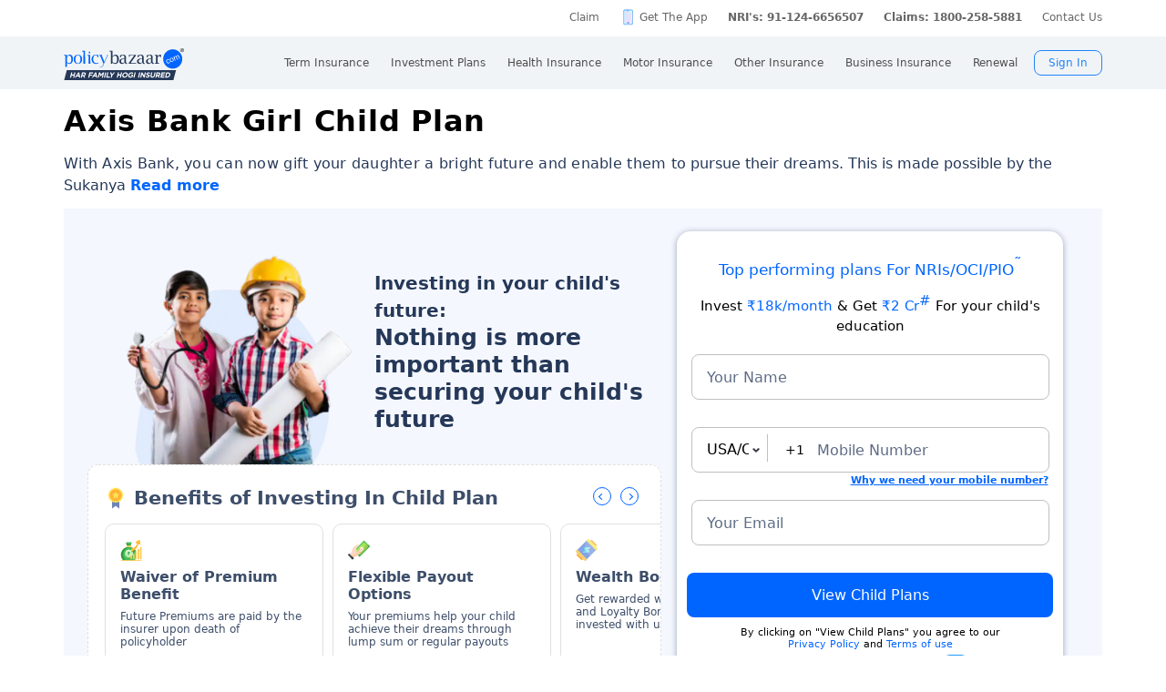

--- FILE ---
content_type: text/html; charset=utf-8
request_url: https://www.policybazaar.com/child-plans/axis-bank-girl-child-plan/
body_size: 40802
content:
<!doctype html>
<html lang="en" class="no-js">
<head>
<meta charset="UTF-8">
<meta name="viewport" content="width=device-width,minimum-scale=1,initial-scale=1, maximum-scale=2.0, user-scalable=yes">
<meta http-equiv="Content-Type" content="text/html; charset=utf-8" />
<meta http-equiv="X-UA-Compatible" content="IE=edge" />
<base href="https://www.policybazaar.com/child-plans/axis-bank-girl-child-plan/" />
	<meta name="description" content="With Axis Bank, you can now gift your daughter a bright future and enable them to pursue their dreams. This is made possible by the Sukanya Samriddhi Yojana introduced by the Government of India under the flagship of the Beti Bachao Beti Padhao scheme." />
	<title>Axis Bank Girl Child Plan | Girl Child Plan</title>
	<link href="/favicon.ico" rel="shortcut icon" type="image/vnd.microsoft.icon" />
	<script type="text/javascript">

	</script>
	<link rel="canonical" href="https://www.policybazaar.com/child-plans/axis-bank-girl-child-plan/" />
 

        <meta property="og:type" content="website" />
        <meta property="og:title" content="Axis Bank Girl Child Plan | Girl Child Plan" />
        <meta property="og:description" content="With Axis Bank, you can now gift your daughter a bright future and enable them to pursue their dreams. This is made possible by the Sukanya Samriddhi Yojana introduced by the Government of India under the flagship of the Beti Bachao Beti Padhao scheme." />
        <meta property="og:url" content="https://www.policybazaar.com/child-plans/axis-bank-girl-child-plan/" />
        <meta property="og:site_name" content="Policybazaar" />
        <meta name="twitter:site" content="@Policybazaar" />
        <meta name="twitter:card" content="summary_large_image" />
        <meta name="twitter:title" content="Axis Bank Girl Child Plan | Girl Child Plan" />
        <meta name="twitter:description" content="With Axis Bank, you can now gift your daughter a bright future and enable them to pursue their dreams. This is made possible by the Sukanya Samriddhi Yojana introduced by the Government of India under the flagship of the Beti Bachao Beti Padhao scheme." />
        <meta property="twitter:url" content="https://www.policybazaar.com/child-plans/axis-bank-girl-child-plan/" /><!-- Start Google 360 -->
    <script type="text/javascript">   
        function getGA360PageName(refUrl,isRef){
            var filename = refUrl.split("/");
            var lastName = filename[filename.length-2];
            lastName = lastName.replace(/-/g, ' ');

            var isInsuranceCompanies = refUrl.indexOf("insurance-companies");
            var isArticles = refUrl.indexOf("articles");
            var isNews = refUrl.indexOf("news");
            var isArticleListing = refUrl.indexOf("travel-insurance/articles/");
            var isNewsListing = refUrl.indexOf("travel-insurance/news/");
            var pageName = '';
            var LblCountryName = '';
            var chkCountry = [["schengen",0,"Schengen"],["-canada",210,"Canada"],["canada-",210,"Canada"],["-hong-kong",76,"Hong Kong"],["hong-kong-",76,"Hong Kong"],["-malaysia",100,"Malaysia"],["malaysia-",100,"Malaysia"],["-singapore",111,"Singapore"],["-australia",122,"Australia"],["australia-",122,"Australia"],["-germany",164,"Germany"],["germany-",164,"Germany"],["-uk",200,"United Kingdom of Great Britain(UK)"],["uk-",200,"United Kingdom of Great Britain(UK)"],["-usa",262,"United States of America (USA)"],["usa-",262,"United States of America (USA)"],["us-",262,"United States of America (USA)"],["-uae",116,"United Arab Emirates (UAE)"],["uae-",116,"United Arab Emirates (UAE)"],["-dubai",116,"United Arab Emirates (UAE)"],["dubai-",116,"United Arab Emirates (UAE)"],["-thailand",115,"Thailand"],["thailand-",115,"Thailand"],["-sri-lanka",68,"Sri Lanka"],["sri-lanka-",68,"Sri Lanka"],["japan-",81,"Japan"],["-vietnam",112,"Vietnam"],["vietnam-visa",112,"Vietnam"],["italy-visa",171,"Itely"],["spain-visa",191,"Spain"],["singapore-",111,"Singapore"]];
            for(var cnt=0;cnt<chkCountry.length;cnt++)
            {   
                if(refUrl.indexOf(chkCountry[cnt][0])>0)
                {
                    LblCountryName =  chkCountry[cnt][2];
                    break;
                } 
            }                 
            if(isInsuranceCompanies > -1){
                LblCountryName = refUrl.split('/');
                LblCountryName = LblCountryName[LblCountryName.length-2];
                    LblCountryName = LblCountryName.replace(/-travel-insurance/g, '');
                    LblCountryName = LblCountryName.toLowerCase().replace(/\b[a-z]/g, function(letter) {
                        return letter.toUpperCase();
                    });
                pageName = 'Trv.Content Provider - '+LblCountryName;
            }else if(isArticleListing == 31){
                pageName = 'Trv.Article listing';
            }else if(isArticles > -1){
                pageName = 'Trv.Articles';
            }else if(isNewsListing == 31){
                pageName = 'Trv.News listing';
            }else if(isNews > -1){
                pageName = 'Trv.News';
            }
            else if(refUrl.indexOf("-visa") > -1)
            {
                pageName = 'Trv.Content Visa - '+LblCountryName;
            }else if(refUrl.indexOf("dti") > -1)
            {
                pageName = 'Trv.Content Destination - '+LblCountryName;
            }else{
                if(refUrl.indexOf("-travel-insurance") > -1 || refUrl.indexOf("flight-insurance") > -1 || refUrl.indexOf("travel-insurance-contact-number") > -1 || refUrl.indexOf("visa-on-arrival-for-indians") > -1 || refUrl.indexOf("visa-free-countries-for-indians") > -1){
                    LblCountryName = refUrl.split('/');
                    LblCountryName = LblCountryName[LblCountryName.length-2];
                    LblCountryName = LblCountryName.replace(/-travel-insurance/g, '');
                    if(refUrl.indexOf("travel-insurance-contact-number") > -1)
                        LblCountryName = 'Contact num';
                    else if(refUrl.indexOf("flight-insurance") > -1)
                    LblCountryName = 'Flight';
                    else if(refUrl.indexOf("visa-on-arrival-for-indians") > -1)
                    LblCountryName = 'Visa on arrival for indians';
                    else if(refUrl.indexOf("visa-free-countries-for-indians") > -1)
                    LblCountryName = 'Visa free countries for indians';
                    LblCountryName = LblCountryName.toLowerCase().replace(/\b[a-z]/g, function(letter) {
                        return letter.toUpperCase();
                    });
                    pageName = 'Trv.Content - BU - '+LblCountryName;
                }else if(refUrl.indexOf("travel-insurance") > -1 || refUrl.indexOf("other-insurance") > -1)
                    pageName = 'Trv.Content - BU';
            }            
            if(pageName=='' && isRef==true)
                pageName = lastName;
            return pageName;    
        }
        GApageName = getGA360PageName(window.location.href,false);
        GAprevPageName = '';
        if(document.referrer !=''){
         GAprevPageName = getGA360PageName(document.referrer,true);
        }
        
         var prevurl = localStorage.getItem("PrevUrl");

            //console.log(prevurl);
        dataLayer=[{
                'pageLanguage':'en',
                'pageType': 'prequote page',                 
                'lobSection1':'Investment Plans', 
                'lobSection2':'article-seo',
                'lobSection3':'Child', 
                                'flowName': 'seo',
                'pageName': 'axis bank girl child plan',
                'prevPage': '',        
                     
                'productId':'115'  
        }]   
        localStorage.setItem("PrevUrl",'axis bank girl child plan');  
    </script>    
    <!-- End Google 360 -->
    <!-- Start Google Tag Manager -->
    <script>(function(w,d,s,l,i){w[l]=w[l]||[];w[l].push({'gtm.start':
    new Date().getTime(),event:'gtm.js'});var f=d.getElementsByTagName(s)[0],
    j=d.createElement(s),dl=l!='dataLayer'?'&l='+l:'';j.async=true;j.src=
    'https://www.googletagmanager.com/gtm.js?id='+i+dl;f.parentNode.insertBefore(j,f);
    })(window,document,'script','dataLayer','GTM-PW5K');</script>
    <!-- End Google Tag Manager -->
</head>
 <body>
 <script type="text/javascript" src="https://static.pbcdn.in/cdn/js/jquery-3.6.0.min.js"></script>
    <!-- Google Tag Manager (noscript) -->
    <noscript><iframe src="https://www.googletagmanager.com/ns.html?id=GTM-PW5K"
    height="0" width="0" style="display:none;visibility:hidden"></iframe></noscript>
    <!-- End Google Tag Manager (noscript) -->

<meta http-equiv="X-UA-Compatible" content="IE=EmulateIE10" >
<link rel="stylesheet" rel="preload" as="style" href="https://static.pbcdn.in/cdn/css/style.min_common_version1.1.css?v=1354" onload="this.onload=null;this.rel='stylesheet'">
<!-- <link href="https://static.pbcdn.in/cdn/css/topnav_common.css?v=1354" rel='stylesheet' type='text/css'> -->
<link rel="stylesheet" rel="preload" as="style" href="https://static.pbcdn.in/cdn/css/sass/newsticky.css?v=1354" onload="this.onload=null;this.rel='stylesheet'">
    <div class="policywarp">
    <!-- New single menu -->
    <div class="pb-overlay"></div>
    <nav itemscope="" itemtype="https://schema.org/SiteNavigationElement" >
        <div class="pb-navbar-wrapper ">
            <div class="pb-quick-connect">
                <div class="pb-container">
                    <ul class="smallheader_nav">
                        <li>
                            <a href="https://www.policybazaar.com/claim/">Claim</a>
                        </li>

                        <li>
                            <a href="https://www.policybazaar.com/insurance-app/" class="download">Get The App</a>
                        </li>
                                                						
						
						
						
						
                    <li class="pbsales sales">
                                                    
                            <a href="tel:1800-208-8787" class="tollFreeNo">Sales: 1800-208-8787</a>
                                
                    </li>
                        
                        <li>
                                                        <a href="tel:1800-258-5970" class="tollFreeNo">Service: 1800-258-5970</a>
                                                        
                        </li>
                        <li>
                            <a href="tel:1800-258-5881" class="tollFreeNo">Claims: 1800-258-5881</a>                                                      
                        </li>
                                                                    <li>
                            <a href="https://www.policybazaar.com/contact-us/">Contact Us</a>
                        </li>
                    </ul>
                </div><!-- container -->
            </div><!-- pb-quick-connect -->
            
            <div class="pb-navbar ">
                <div class="pb-container flexgrid  pblogoTerm">
                    <div class="policybazaar-logo">
                        <span class="btn-toggle"></span>   
						
                        <span class="pb-logo pblogo_forterm" title="policybazaar"></span>
                       
                    </div><!-- policybazaar-logo -->
                    <ul class="mobileSideMenu">
                    					                                                <li><div class="user_signin ">
                                    <!-- <a href="/<?php// echo $config->loginURL; ?>/?source=pbheader" class="my_account" rel="nofollow"><?php// echo __('My Account')?></a> -->
                                    <span rel="nofollow" class="mobsignin">Sign In</span>
                                    <span rel="nofollow" class="closebox hide"></span>
                                         
                    </div></li></ul>
					                    <div class="pb-nav">
                        <div class="policybazaar-logo mobile">
                        
                        <a href="https://www.policybazaar.com/" class="pb-logo " title="policybazaar"></a>

                            <span  class="btn-close"></span><!-- btn-close -->
                            <!-- href="javascript:history.back();" -->
                        </div><!-- policybazaar-logo mobile -->

                        <ul class="nav">
                            <li>
                                
                                <label for="lifeInsurance">
                                    Term Insurance                                </label>
                                <input type="checkbox" id="lifeInsurance" name="menu-item" />
                                <div class="hide-nav">
                                    <a itemprop="url" class="ml-0" href="https://www.policybazaar.com/life-insurance/term-insurance/">
                                        <span itemprop="name">Term Insurance</span>
                                    </a>
                                </div>
                                <ul class="dropdown-menu min">
                                                                        <li>
                                        <a itemprop="url" href="https://www.policybazaar.com/life-insurance/term-insurance/" class="ml-7">
                                            <span itemprop="name">Term Insurance Plan</span>
                                        </a>
                                    </li>
                                                                        <li>
                                        <a itemprop="url" href="https://www.policybazaar.com/term-insurance/term-insurance-terminology/" class="ml-7">
                                            <span itemprop="name">Term Insurance Terminology</span>
                                        </a>
                                    </li>
                                    <li>
                                        <a itemprop="url" href="https://www.policybazaar.com/term-insurance/articles/what-is-term-insurance/" class="ml-7">
                                            <span itemprop="name">What is term Insurance</span>
                                        </a>
                                    </li>
                                    <li>
                                        <a itemprop="url" href="https://www.policybazaar.com/term-insurance/zero-cost-term-insurance/" class="ml-7">
                                            <span itemprop="name">Full Refund Of Premium Term Plan</span>
                                        </a>
                                    </li>
                                    <li>
                                        <a itemprop="url" href="https://www.policybazaar.com/life-insurance/term-insurance/term-insurance-for-nri-in-india/" class="ml-7">
                                            <span itemprop="name">Term Insurance for NRI</span><i class="ribbonmenu new"></i>
                                        </a>
                                    </li>
                                    <li>
                                        <a itemprop="url" href="https://www.policybazaar.com/term-insurance/term-insurance-for-women/" class="ml-7">
                                            <span itemprop="name">Term Insurance for Women</span><i class="ribbonmenu new"></i>
                                        </a>
                                    </li>
                                    <li>
                                        <a itemprop="url" href="https://www.policybazaar.com/term-insurance/term-insurance-for-housewife/" class="ml-7">
                                            <span itemprop="name">Term Insurance for Housewife</span>
                                        </a>
                                    </li>
                                    <li>
                                        <a itemprop="url" href="https://www.policybazaar.com/life-insurance/term-insurance/best-term-insurance-plans-in-india/" class="ml-7">
                                            <span itemprop="name">List of Term Insurance Plan</span>
                                        </a>
                                    </li>
                                    <li>
                                        <a itemprop="url" href="https://www.policybazaar.com/life-insurance/" class="ml-7">
                                            <span itemprop="name">Life Insurance</span>
                                        </a>
                                    </li>
                                    <li>
                                        <a itemprop="url" href="https://www.policybazaar.com/life-insurance/term-insurance/1-crore-term-insurance/">
                                        <span itemprop="name">1 Crore Term Insurance</span>                                            
                                        </a>
                                    </li> 
                                    <li>
                                            <a itemprop="url" href="https://www.policybazaar.com/life-insurance/term-insurance-calculator/">
                                                <span itemprop="name">Term Insurance Calculator</span>
                                            </a>
                                    </li>
                                    <li class="">
                                            <a itemprop="url" href="https://www.policybazaar.com/life-insurance/term-insurance-return-of-premium/">
                                                <span itemprop="name">Term Insurance Return of Premium</span>
                                            </a>
                                    </li>
                                    <li class="">
                                            <a itemprop="url" href="https://www.policybazaar.com/life-insurance/term-insurance/saral-jeevan-bima/">
                                                <span itemprop="name">Saral Jeevan Bima</span>
                                            </a>
                                    </li>
                                    <li>
                                            <a itemprop="url" href="https://termclaim.policybazaar.com/">
                                                <span itemprop="name">Dedicated Claim Assistance</span><i class="ribbonmenu new"></i>
                                            </a>
                                    </li>
                                    <li>
                                        <a itemprop="url" href="https://www.policybazaar.com/term-insurance/term-insurance-for-high-net-worth-individuals/" class="ml-7">
                                            <span itemprop="name">Term Insurance for HNI</span><i class="ribbonmenu new"></i>
                                        </a>
                                    </li>
                                                                        
                                </ul>
                            </li>


                            <li>
                                <label for="investmentPlans">
                                    Investment Plans                                </label>
                                <input type="checkbox" id="investmentPlans" name="menu-item">
                                                                <div class='hide-nav'>
                                    <a itemprop="url" href="https://www.policybazaar.com/life-insurance/investment-plans/"><span
                                            itemprop="name">Investment Plans</span></a>
                                </div>
                                                                
                                <ul class="dropdown-menu min">
                                                                        <li><a itemprop="url" href="https://www.policybazaar.com/life-insurance/investment-plans/articles/nri-investment-plans-in-india/"><span
                                                            itemprop="name">Investment Plans for NRIs</span><i class="ribbonmenu new"></i></a></li>
                                    <li><a itemprop="url" href="https://www.policybazaar.com/life-insurance/gift-city/"><span
                                                itemprop="name">Dollar Based Investment Plans</span><i class="ribbonmenu new"></i></a></li> 
                                                                        <li><a itemprop="url" href="https://www.policybazaar.com/life-insurance/investment-plans/"><span
                                                itemprop="name">Investment Plans with High Returns</span></a></li>


                                    <li><a itemprop="url" href="https://www.policybazaar.com/life-insurance/ulip-plans/"><span
                                                itemprop="name">Unit Linked Insurance Plans (ULIP)</span></a></li>
                                                                        <li><a itemprop="url" href="https://www.policybazaar.com/sip/best-sip-plans/"><span
                                    itemprop="name">Best SIP Plans</span></a></li>
                                    <li><a itemprop="url" href="https://www.policybazaar.com/life-insurance/child-plans/"><span
                                                itemprop="name">Child Plans</span></a></li>
                                                <li><a itemprop="url" href="https://www.policybazaar.com/life-insurance/capital-guarantee-plans/"><span
                                                itemprop="name">Capital Guarantee Plans</span><i class="ribbonmenu new"></i>
                                        
                                        </a></li> 
                                                
                                    
                                    <li><a itemprop="url" href="https://www.policybazaar.com/life-insurance/pension-plans/"><span
                                                itemprop="name">Pension Plans</span></a></li> 
                                                                                   
                                    <li><a itemprop="url" href="https://www.policybazaar.com/life-insurance/traditional-plan-india/"><span
                                                itemprop="name">Guaranteed Return Plans</span></a></li>
                                    <li><a itemprop="url" href="https://www.policybazaar.com/income-tax/tax-saving-investments/"><span
                                                itemprop="name">Tax Saving Investments</span><i class="ribbonmenu new"></i></a></li>  
                                                <li><a itemprop="url" href="https://www.policybazaar.com/sip/sip-calculator/"><span
                                                itemprop="name">SIP Calculator</span></a></li> 
                                                
                                    <li><a itemprop="url" href="https://www.policybazaar.com/endowment-policy/"><span
                                                itemprop="name">Endowment Policy</span></a></li>
                                    <li><a itemprop="url" href="https://www.policybazaar.com/insurance-companies/lic-of-india/"><span
                                                itemprop="name">LIC</span></a></li>
                                    <li><a itemprop="url"
                                            href="https://www.policybazaar.com/money-back-policy/"><span
                                                itemprop="name">Money Back Policy</span></a></li>
                                    <li><a itemprop="url" href="https://www.policybazaar.com/life-insurance/annuity/"><span
                                                itemprop="name">Annuity Plans</span>
                                        <i class="ribbonmenu new"></i>
                                        </a></li>

                                    <li><a itemprop="url" href="https://www.policybazaar.com/financial-tools-calculators/income-tax-calculator/"><span itemprop="name">Income Tax Calculator</span><i class="ribbonmenu new"></i></a></li>            
                                </ul>
                                
                            </li>
                            <li>
                                <label for="healthInsurance">
                                Health Insurance                                </label>
                                <input type="checkbox" id="healthInsurance" name="menu-item">
                              
                                                                    <div class='hide-nav hide-mobile-link onlydesktop'>
                                    <a itemprop="url" href="https://www.policybazaar.com/health-insurance/health-insurance-india/"><span itemprop="name">Health Insurance</span></a>
                                </div>
                                                                <ul class="dropdown-menu min">
                                    <li class='hide-mobile-link onlymobile'><a itemprop="url"
                                            href="https://www.policybazaar.com/health-insurance/health-insurance-india/"><span
                                                itemprop="name">Health Insurance Plans</span></a></li>
                                                                        <li><a itemprop="url"
                                            href="https://www.policybazaar.com/health-insurance/family-health-insurance-plan/"><span
                                                itemprop="name">Family Health Insurance</span></a></li>
																		<li><a itemprop="url"
                                            href="https://www.policybazaar.com/health-insurance/nri/"><span
                                                itemprop="name">Health Insurance for NRIs</span></a></li>
									                                    <li><a itemprop="url"
                                            href="https://www.policybazaar.com/health-insurance/senior-citizen-health-insurance/"><span
                                                itemprop="name">Senior Citizen Health Insurance</span></a></li>

                                    <li>
                                        <a itemprop="url" 
                                        href="https://www.policybazaar.com/health-insurance/parents/"><span itemprop="name">Health Insurance for Parents</span></a>
                                    </li>
                                    <li><a itemprop="url" href="https://www.policybazaar.com/health-insurance/individual-health-insurance/articles/best-health-insurance-plans-in-india/"><span itemprop="name">List of Health Insurance Plans</span></a></li>
									<li>
                                        <a itemprop="url" 
                                        href="https://www.policybazaar.com/health-insurance/maternity/"><span itemprop="name">Maternity Insurance</span></a>
                                    </li>
									<li>
                                        <a itemprop="url" 
                                        href="https://www.policybazaar.com/network-hospitals/"><span itemprop="name">Network Hospitals</span></a>
                                    </li>
									<li>
                                        <a itemprop="url" 
                                        href="https://www.policybazaar.com/health-insurance/portability/"><span itemprop="name">Health Insurance Portability</span><i class="ribbonmenu new"></i></a>
                                    </li>
									<li>
                                        <a itemprop="url" 
                                        href="https://www.policybazaar.com/health-insurance/opd-cover/"><span itemprop="name">OPD Cover In Health Insurance</span><i class="ribbonmenu new"></i></a>
                                    </li>
										
                                                                        <li><a itemprop="url"
                                            href="https://www.policybazaar.com/health-insurance/mediclaim-insurance/"><span
                                                itemprop="name">Mediclaim Policy</span></a></li>
                                    <li><a itemprop="url"
                                            href="https://www.policybazaar.com/health-insurance/critical-illness-insurance/"><span
                                                itemprop="name">Critical Illness Insurance</span></a></li>
                                    <li><a itemprop="url"
                                            href="https://www.policybazaar.com/health-insurance/health-insurance-premium-calculator/"><span
                                                itemprop="name">Health Insurance Calculator</span></a></li>
									<li><a itemprop="url"
                                            href="https://www.policybazaar.com/health-insurance/companies/"><span
                                                itemprop="name">Health Insurance Companies</span></a></li>
									<li><a itemprop="url" href="https://www.policybazaar.com/health-insurance/types-of-health-insurance-plans/"><span itemprop="name">Types of Health Insurance</span></a></li>
                                    <!--<li><a itemprop="url"
                                            href="https://www.policybazaar.com/health-insurance/arogya-sanjeevani-policy/"><span
                                                itemprop="name">Arogya Sanjeevani Policy</span>
                                                <i class="ribbonmenu new"></i>
                                            </a></li>-->
                                    
									                                    
									
                                </ul>
                            </li>
                            <li>
                                <label for="motorInsurance">
                                    Motor Insurance</label>
                                <input type="checkbox" id="motorInsurance" name="menu-item">
                                <div class='hide-nav'>
                                    <a itemprop="url" href="https://www.policybazaar.com/motor-insurance/"><span
                                            itemprop="name">Motor Insurance</span></a>
                                </div>
                                <ul class="dropdown-menu min">
                                    <li>
                                        <a itemprop="url"
                                            href="https://www.policybazaar.com/motor-insurance/car-insurance/"><span
                                                itemprop="name">Car Insurance</span></a>
                                    </li>
                                    <li>
                                        <a itemprop="url"
                                            href="https://www.policybazaar.com/motor-insurance/two-wheeler-insurance/"><span
                                                itemprop="name">Bike Insurance</span></a>
                                    </li>
                                    <li>
                                        <a itemprop="url"
                                            href="https://www.policybazaar.com/motor-insurance/car-insurance/add-on-covers/zero-depreciation/"><span
                                                itemprop="name">Zero Dep Car Insurance</span></a>
                                    </li>
                                                                        <li><a itemprop="url"
                                            href="https://www.policybazaar.com/motor-insurance/third-party-insurance/"><span
                                                itemprop="name">Third Party Insurance</span></a></li>
									<li><a itemprop="url"
                                            href="https://www.policybazaar.com/motor-insurance/third-party-two-wheeler-insurance/"><span
                                                itemprop="name">Third Party Bike Insurance</span></a></li>
									<li><a itemprop="url"
                                            href="https://www.policybazaar.com/motor-insurance/car-insurance-calculator/"><span
                                                itemprop="name">Car Insurance Calculator</span></a></li>
                                    <li><a itemprop="url"
                                            href="https://www.policybazaar.com/motor-insurance/bike-insurance-calculator/"><span
                                                itemprop="name">Bike Insurance Calculator</span></a></li>
									<li><a itemprop="url"
                                            href="https://www.policybazaar.com/motor-insurance/car-insurance/companies/"><span
                                                itemprop="name">Car Insurance Companies</span></a></li>
									<li><a itemprop="url" href="https://www.policybazaar.com/motor-insurance/car-insurance/pay-as-you-drive-insurance/"><span itemprop="name">Pay As You Drive Insurance</span></a></li>
									 <li>
                                        <a itemprop="url" href="https://www.policybazaar.com/motor-insurance/commercial-vehicle-insurance/"><span
                                                itemprop="name">Commercial Vehicle Insurance</span></a>
                                    </li>
									<li><a itemprop="url" href="https://www.policybazaar.com/motor-insurance/car-insurance/electric/"><span itemprop="name">Electric Car Insurance</span></a></li>
									<li><a itemprop="url"
                                            href="https://www.policybazaar.com/motor-insurance/two-wheeler-insurance/e-bike/"><span
                                                itemprop="name">e-bike Insurance</span></a></li>
                                    <li><a itemprop="url" href="https://www.policybazaar.com/motor-insurance/car-insurance/idv-calculator/"><span itemprop="name">IDV Calculator</span></a></li>
									
                                    
									
                                    <!--url update link-->
                                   
                                    <!--end update link -->

                                    <li><a itemprop="url" href="https://www.policybazaar.com/motor-insurance/comprehensive-car-insurance/"><span
                                                itemprop="name">Comprehensive Insurance</span></a></li>
                                    <li><a itemprop="url" href="https://www.policybazaar.com/motor-insurance/car-insurance/new-car-insurance/"><span itemprop="name">New Car Insurance</span></a></li>
									<li><a itemprop="url" href="https://www.policybazaar.com/motor-insurance/car-insurance/status/"><span itemprop="name">Car Insurance Status</span></a></li>
                                </ul>
                            </li>
                            <li>
                                <label for="otherInsurance">
                                    Other Insurance                                </label>
                                <input type="checkbox" id="otherInsurance" name="menu-item">
                                <div class='hide-nav hide-mobile-link'>
                                    <a itemprop="url" href="https://www.policybazaar.com/other-insurance/"><span itemprop="name">Other Insurance</span></a>
                                </div>
                                <ul class="dropdown-menu min">
								<li><a itemprop="url" href="https://www.policybazaar.com/travel-insurance/"><span itemprop="name">Travel Insurance</span></a></li>
								<li><a itemprop="url" href="https://www.policybazaar.com/travel-insurance/international/"><span itemprop="name">International Travel Insurance</span></a></li>
								<li><a itemprop="url" href="https://www.policybazaar.com/travel-insurance/schengen/"><span itemprop="name">Schengen travel insurance</span></a></li>
                                <li><a itemprop="url" href="https://www.policybazaar.com/home-insurance/"><span itemprop="name">Home Insurance</span></a></li>
                                <li><a itemprop="url" href="https://www.policybazaar.com/home-insurance/home-loan-insurance/"><span itemprop="name">Home Loan Insurance</span></a></li>
                                <li><a itemprop="url" href="https://www.policybazaar.com/home-insurance/home-loan-emi-calculator/"><span itemprop="name">Home Loan EMI Calculator</span></a></li>
                                
                                <li><a itemprop="url" href="https://www.policybazaar.com/commercial-insurance/directors-and-officers-liability-insurance/"><span itemprop="name">Directors & Officers Insurance</span></a></li>
                                   
                                    <li><a itemprop="url" href="https://www.policybazaar.com/commercial-insurance/transit-insurance/"><span itemprop="name">Transit Insurance</span></a></li>
                                    <li><a itemprop="url" href="https://www.policybazaar.com/commercial-insurance/hull-insurance/"><span itemprop="name">Hull Insurance</span></a></li>
                                    <li><a itemprop="url" href="https://www.policybazaar.com/commercial-insurance/plant-machinery/"><span itemprop="name">CPM Insurance</span></a></li>
                                    <li><a itemprop="url" href="https://www.policybazaar.com/commercial-insurance/contractor-all-risk-policy/"><span itemprop="name">Contractors all risk insurance</span></a></li>
                                    <li><a itemprop="url" href="https://www.policybazaar.com/commercial-insurance/surety-bond/"><span itemprop="name">Surety Bond</span></a></li>
                                   
                                    
                                  
                                                                                                <li><a itemprop="url" href="https://www.policybazaar.com/health-insurance/cancer-insurance/"><span
                                                itemprop="name">Cancer Insurance</span></a></li>
                                    <li><a itemprop="url" href="https://www.policybazaar.com/defence-personnel-insurance/"><span itemprop="name">Defence Personnel Insurance</span></a></li>

                                    <li><a itemprop="url" href="https://www.policybazaar.com/pet-insurance/"><span itemprop="name">Pet Insurance</span></a></li>
                                    <li><a itemprop="url" href="https://www.policybazaar.com/general-insurance/"><span itemprop="name">General Insurance</span></a></li>
                                    
                                </ul>
                            </li>
                            <li>
                                <label for="businessinsurance">
                                    Business Insurance                                </label>
                                <input type="checkbox" id="businessinsurance" name="menu-item">
                                <div class='hide-nav hide-mobile-link'>
                                    <a itemprop="url" href="https://www.policybazaar.com/commercial-insurance/business-insurance/"><span itemprop="name">Business Insurance</span></a>
                                </div>
                                <ul class="dropdown-menu min">
                                    <li><a itemprop="url" href="https://www.policybazaar.com/commercial-insurance/group-health-insurance/"><span itemprop="name">Group Health Insurance</span></a></li>
                                    <li><a itemprop="url" href="https://www.policybazaar.com/commercial-insurance/group-insurance/"><span itemprop="name">Group Insurance</span></a></li>
                                    <li><a itemprop="url" href="https://www.policybazaar.com/commercial-insurance/fire-insurance/"><span itemprop="name">Fire Insurance</span></a></li>
                                    <li><a itemprop="url" href="https://www.policybazaar.com/commercial-insurance/shop-insurance/"><span itemprop="name">Shopkeepers Insurance</span></a></li>
                                    <li><a itemprop="url" href="https://www.policybazaar.com/commercial-insurance/office-package-policy/"><span itemprop="name">Office Insurance</span></a></li>
                                    <li><a itemprop="url" href="https://www.policybazaar.com/commercial-insurance/marine-insurance/"><span itemprop="name">Marine Insurance</span></a></li>
                                    <li><a itemprop="url" href="https://www.policybazaar.com/commercial-insurance/cargo-insurance/"><span itemprop="name">Cargo Insurance</span></a></li>
                                    <li><a itemprop="url" href="https://www.policybazaar.com/commercial-insurance/workmen-compensation-policy/"><span itemprop="name">Workmen Compensation Policy</span></a></li>
                                    <li><a itemprop="url" href="https://www.policybazaar.com/commercial-insurance/labour-insurance/"><span itemprop="name">Labour Insurance</span></a></li>
                                    <li><a itemprop="url" href="https://www.policybazaar.com/commercial-insurance/professional-indemnity-insurance/"><span itemprop="name">Professional Indemnity Insurance</span></a></li>
                                    <li><a itemprop="url" href="https://www.policybazaar.com/commercial-insurance/professional-indemnity-insurance/doctors/"><span itemprop="name">Doctors Indemnity Insurance</span></a></li>
                                    <li><a itemprop="url" href="https://www.policybazaar.com/commercial-insurance/comprehensive-liability-insurance/"><span itemprop="name">Comprehensive General Liability Insurance</span></a></li>
                                     <li><a itemprop="url" href="https://www.policybazaar.com/commercial-insurance/cyber-insurance/"><span itemprop="name">Cyber Insurance</span></a></li>
                                     <li><a itemprop="url" href="https://www.policybazaar.com/cyber-insurance/"><span itemprop="name">Personal Cyber Insurance</span></a></li>
                                     <li><a itemprop="url" href="https://www.policybazaar.com/commercial-insurance/drone-insurance/"><span itemprop="name">Drone Insurance</span></a></li>
                                
                                </ul>
                            </li>
                            <li>
                                <label for="renewal">Renewal</label>
                                <input type="checkbox" id="renewal" name="menu-item">
                                								<div class='hide-nav hide-mobile-link'>
                                <span itemprop="url">Renewal</span>
                                </div>
								                                <ul class="dropdown-menu min">
                                    <li><a itemprop="url" href="https://liferenewal.policybazaar.com/?utm_content=term-life_renewal"
                                            rel="nofollow"><span itemprop="name">Term Life Renewal</span></a></li>
                                    <li><a itemprop="url" href="https://liferenewal.policybazaar.com/?utm_content=investment_renewal"
                                            rel="nofollow"><span itemprop="name">Investment Renewal</span></a></li>        	
                                    <li><a itemprop="url" href="https://healthrenewal.policybazaar.com/?utm_source=pb_home&utm_medium=topnavigation"
                                            rel="nofollow"><span itemprop="name">Health Renewal</span></a></li>
                                    <li><a itemprop="url" href="https://ci.policybazaar.com/?pb_campaign=hm_renewal" rel="nofollow"><span itemprop="name">Motor Renewal</span></a></li>
                                    <li><a itemprop="url" href="https://twowheeler.policybazaar.com/?pb_campaign=hm_renewal" rel="nofollow"><span itemprop="name">Two Wheeler Renewal</span></a></li>
                                    <li><a itemprop="url" href="https://home.policybazaar.com/renewal/?utm_content=CJ_Renewal_Pb" rel="nofollow"><span itemprop="name">Home Insurance Renewal</span></a></li>
                                </ul>
                            </li>
                            <li class="myacc ">
                            <span id="usersign_click_myacc" class="mobile_hide_myacc" rel="nofollow">My Account</span></li>
                           
                            <li class="mobile-only"><a href="https://www.policybazaar.com/contact-us/">Register a Complaint</a></li>
                            <li class="mobile-only">
                                                                <a href="tel:1800-208-8787" class="single tollFreeNo">
                                    <img src='https://static.pbcdn.in/cdn/images/navigation-call-icon.png' alt = "tollfree no"/>
                                    <span itemprop="name">Sales</span>1800-208-8787</a>
                                                            </li>                            
                            <li class="mobile-only">
                                                                <a href="tel:1800-258-5970" class="single tollFreeNo">
                                    <img src='https://static.pbcdn.in/cdn/images/navigation-call-icon.png' alt = "tollfree no"/>
                                    <span itemprop="name">Service</span>1800-258-5970</a>
                                                                
                            </li>
                                                                                     <li class="mobileAppmenu mobile-only">
                                <p>Download Mobile App</p>
                                <div class="appitem">
                                    <a href="https://play.google.com/store/apps/details?id=com.policybazaar&amp;hl=en"
                                        style="font-size: 0px" class="googleplay lazy-bg">googleplay</a>
                                    <a href="https://itunes.apple.com/us/app/policybazaar/id956740142?ls=1&amp;mt=8"
                                        style="font-size: 0px" class="ios lazy-bg">ios</a>
                                </div>
                            </li>
							                            <li class="user_signin ">
                                    <span id="usersign_click" class="mobile_hide_sign" rel="nofollow" href="javascript:void(0)">Sign In</span>
                                   
                                        <ul class="signin-dropdown hide">
                                            <li>
                                            <div  rel="nofollow" onclick="topNavLoginGa('Your Account');redirectToMyAcc('/dashboard?utm_medium=hp_seo_signed_in_ma_btn');"  class="link-block" href="javascript:void(0)">
                                                <div class="linkitme">My Account</div>
                            </div>
                                            </li>  
                                              
                                            
                                            <li>
                                            <div class="link-block ico-4" rel="nofollow" onclick="topNavLoginGa('Claims Assistance');redirectToMyAcc('/claimAwareness?utm_medium=hp_seo_signed_in_claim_btn');"  href="javascript:void(0)">
                                                      
                                                    <div class="linkitme">Claims Assistance</div>
                            </div>
                                               
                                            </li>
                                            <li>
                                            <div class="link-block ico-5" rel="nofollow" onclick="topNavLoginGa('Calling Preference');redirectToMyAcc('/settings?utm_medium=hp_seo_signed_in_call_pref_btn');"  href="javascript:void(0)">
                                                      
                                                      <div class="linkitme">Calling Preference</div>
                            </div>
                                            </li>
                                            <li>
                                                <span rel="nofollow" class="ico-6" href="javascript:void(0)">
                                                      
                                                    <div class="linkitme centrallogout">Logout</div>
                            </span>
                                               
                                            </li>  
                                        </ul>                          
                                </li>
							                        </ul>
                    </div><!-- pb-nav -->
                </div><!-- container -->
            </div><!-- pb-navbar -->
        </div><!-- pbnavbar-wrapper ends here -->
    </nav>
    <!-- New single menu -->
</div><!--policywrap-->


<div id="policybazaar" class="full">

<div class="articleWrapper">
<div class="parent_investment ">
                    <div id="system-message-container">
	</div>

                    <script type="text/javascript">
$(function() {
    ($('.tags').length == '0') ? $('.tagLabel').hide(): '';
    $('.artcle_left_panel,.artcle_right_panel').addClass('sbcate bodytext');
    $('table').wrap('<div class="tablewrap multilang" style="overflow:auto; width:100%"></div>');
    $(".ns_formsubmit").click(function() {
        subscribeArticle();
    });
    $(".search_article button").click(function() {
        if ($('input[name=searchword]').val() != '') {
            $("#searchForm").submit();
        } else if ($('.searchError', '#searchForm').length == 1) {
            return false;
        } else {
            $('#searchForm').prepend('<div class="searchError">Enter Search Keyword</div>');
        }
    });

    if ($(window).width() > 320) {
        // $("a.single_image").fancybox({'autoResize' : false,'fitToView': false,'scrolling': 'yes'});        
    }
});

function subscribeArticle() {
    var email = $('.ns_Letter').val();
    var pattern = new RegExp(
        /^(("[\w-\s]+")|([\w-]+(?:\.[\w-]+)*)|("[\w-\s]+")([\w-]+(?:\.[\w-]+)*))(@((?:[\w-]+\.)*\w[\w-]{0,66})\.([a-z]{2,6}(?:\.[a-z]{2})?)$)|(@\[?((25[0-5]\.|2[0-4][0-9]\.|1[0-9]{2}\.|[0-9]{1,2}\.))((25[0-5]|2[0-4][0-9]|1[0-9]{2}|[0-9]{1,2})\.){2}(25[0-5]|2[0-4][0-9]|1[0-9]{2}|[0-9]{1,2})\]?$)/i
    );
    if (email != '' && pattern.test(email) == true) {
        var formURL = 'https://www.policybazaar.com/drop_feedback/services/sendnewsletter.php?';
        var formData = {
            'email': email
        };
        $.ajax({
            url: formURL,
            type: 'POST',
            data: formData,
            dataType: "json",
            cache: false,
            encode: true,
            success: function(data, textStatus, jqXHR) {
                //var data1 = JSON.parse(JSON.stringify(data));
                $('#nsMsg').addClass('ns_error ns_success').html(
                    'Thank You for subscribing for News Letter');
                $('.ns_Letter').val('');
            },
            error: function(jqXHR, textStatus, errorThrown) {}
        });
    } else {
        $('#nsMsg').removeClass('ns_success').addClass('ns_error').html('Please enter a valid email address.');
    }

}
</script>

        <link href="https://static.pbcdn.in/cdn/css/investment/emi_calculator.css?v=1354"
            rel='stylesheet' type='text/css' as="style"  onload="this.onload=null;this.rel='stylesheet'">

<link href="https://static.pbcdn.in/cdn/css/investment/investment_v8.css?v=1354" rel='stylesheet'
    type='text/css'>

<link rel="preload" href="https://static.pbcdn.in/cdn/css/review-slide.css??v=1354" as="style"
    onload="this.onload=null;this.rel='stylesheet'">
<noscript>
    <link rel="stylesheet" type="text/css"
        href="https://static.pbcdn.in/cdn/css/review-slide.css??v=1354" async defer>
</noscript>
<script type="text/javascript">
var ROOTURL="",healthUrlRoot="",termCounrtyUrl="",langSeg="",isLanguage=window.location.href.indexOf("-in/");if(isLanguage>-1){var pathname=new URL(window.location.href).pathname,lan=pathname.split("/");langSeg=lan[1]+"/"}ROOTURL="https://www.policybazaar.com/",healthUrlRoot="https://health.policybazaar.com/",investmentUrlRoot="https://investmentlife.policybazaar.com/",termCounrtyUrl="https://termcjapi.policybazaar.com/",termUrl="https://termlife.policybazaar.com/",carUrl="https://ci.policybazaar.com/",twUrl="https://twowheeler.policybazaar.com/",commercialVehicleUrl="https://cv.policybazaar.com/";askPBUrlRoot='https://www.policybazaar.com/askpb/steps/';var cjProcessUrl=ROOTURL+"policybazzar-home/cj-process.php",cjFormContentUrl=ROOTURL+"policybazzar-home/cj-form-and-content.php",cjFormContentUrlCar=ROOTURL+"policybazzar-home/cj-form-and-content-car.php",cjProcessUrlHealth=ROOTURL+"policybazzar-home/cj-process-health.php",cjProcessUrlHealthFamily=ROOTURL+"policybazzar-home/cj-process-health.php",cjFormContentUrlHealth=ROOTURL+"policybazzar-home/cj-form-and-content-health.php",healthUrlIsPED=healthUrlRoot+"illness",healthUrlQuote=healthUrlRoot+"quotes",serviceUrlRoot=ROOTURL+"services/",carTrackingApiUrl=carUrl+"MVCController/prequote/InsertCustomerBehaviourTracking",twTrackingApiUrl=twUrl+"APILog/PreQuote/InsertCustomerBehaviourTracking",cjFormContentUrlTwowheeler=ROOTURL+"policybazzar-home/cj-form-and-content-twowheeler.php",healthCoronaUrl="https://pbhealth.policybazaar.com/",healthCoronaUrlQuote=healthCoronaUrl+"quotes",objLocalStorage="",localStorageName="pbStorage",lsName="",lsEmailID="",lsDateOfBirth="",lsGender=1,formVersion=1,CDN_IMG_BASEURL='https://static.pbcdn.in/cdn/images/',CDN_JS_BASEURL='https://static.pbcdn.in/cdn/js/';
</script><input type="hidden" data-title="child plan" data-name="childpage" id="passed_pid"
    value="" />
<div class="grid">
    <div class="block_content_wrapper_firstfold">
<h1 id="tab1">Axis Bank Girl Child Plan</h1>
<p class="char-count">With Axis Bank, you can now gift your daughter a bright future and enable them to <span class="extra-text"> pursue their dreams. This is made possible by the Sukanya </span><span class="extra-text-web"> Samriddhi Yojana introduced by the Government of India under the flagship of the Beti Bachao Beti Padhao scheme. Further, Axis Bank offers child plans in partnership with Axis Max Life Insurance, Bajaj Allianz Life Insurance, and LIC that can also be explored by young parents of girl children. </span></p>
<span class="text-hide-link">Read more</span></div>
    <div class="floatingPopupDiv overlay  center">
        <div class="close"></div>
        <div class="floatpanel lcpimp">
            <div class="close"></div>
            <div class="showForm investment_newcj_top" id="topPopupForm">
                <div class="disForm investment-bg">
                    <div class="rightContent childpage"> </div>
                </div>
            </div>
        </div>
    </div>

    <div id="topForm" class="topForm  ">
        <div class="formBlock disForm ">
                        <div class="leftContentBox  childpage">
                                <div class="leftbox">
                    <div class="invBanner">
                        <div class="stairgraphic " style=""></div>
                    </div>
                    <div class="pointers">
                        <div class="headingtext"><div class="article-heading"><span>Investing in your child's future:</span><span class="large">Nothing is more important than securing your child's future</span></div></div>
                        <div class="custom-slider-container">
                                <div class="custom-slider-heading">
                                    Benefits of Investing In Child Plan
                                </div>
                                <div class="custom-slider"> 
                                    <div class="custom-slide">
                                        <div class="icon icon-1"></div>
                                        <div class="heading">Waiver of Premium Benefit</div>
                                        <div class="description">Future Premiums are paid by the insurer upon death of policyholder</div>
                                    </div>
                                    <div class="custom-slide">
                                        <div class="icon icon-2"></div>
                                        <div class="heading">Flexible Payout Options</div>
                                        <div class="description">Your premiums help your child achieve their dreams through lump sum or regular payouts</div>
                                    </div>
                                    <div class="custom-slide">
                                        <div class="icon icon-3"></div>
                                        <div class="heading">Wealth Boosters</div>
                                        <div class="description">Get rewarded with Wealth Booster and Loyalty Bonus for staying invested with us</div>
                                    </div>
                                    <div class="custom-slide">
                                        <div class="icon icon-4"></div>
                                        <div class="heading">Zero Commission</div>
                                        <div class="description">We charge no commission when you buy from us. Also buy online & get extra</div>
                                    </div>
                                    <div class="custom-slide">
                                        <div class="icon icon-5"></div>
                                        <div class="heading">Tax Benefits^</div>
                                        <div class="description">You get tax benefits under Section 80(C) and no tax on returns under Section 10 (10D)</div>
                                    </div>
                                    <div class="custom-slide">
                                        <div class="icon icon-6"></div>
                                        <div class="heading">Investment Flexibility</div>
                                        <div class="description">It offers the flexibility to invest at regular intervals or as a one-time contribution</div>
                                    </div>
                                </div>
                                <!-- End Showrooms -->
                                <div class="arrows">
                                    <span class="arrow-left custom-slider-arrow-left">
                                        <i class="icon-chevron-left"></i>
                                    </span>
                                    <span class="arrow-right custom-slider-arrow-right">
                                        <i class="icon-chevron-right"></i>
                                    </span>
                                </div>
                            </div>                    </div>
                </div>
                                            </div>
                        <div class="ratings-mobile">
                    <div class="product-achivement-at-policybazaar">
    <div class="listitem">
        <div class="heading-title first">We are rated<sup>++</sup></div>
        <div class="form-rating"> 
            <img src="https://static.pbcdn.in/cdn/images/bu/rating.png" alt="rating" width="100px" height="17px" /> 
        </div>
    </div>
    <div class="listitem center">
        <div class="heading-title blue">12.02 Crore</div>
        <div class="heading-sub-title">Registered Consumer</div>
    </div>
    <div class="listitem center">
        <div class="heading-title blue">51</div>
        <div class="heading-sub-title">Insurance Partners</div>
    </div>
    <div class="listitem center">
        <div class="heading-title blue">5.9 Crore</div>
        <div class="heading-sub-title">Policies Sold</div>
    </div>
</div>                </div>
             
            <div
                class="rightContent mobileview  childpage ">
                <div class="investment-bg active growth formWrap form-grid"
                    style="margin-top: 0px;">
                    <div class="co-logo hide"></div>
                                        <div class="headingText ulippage bluetheme"><p class="description">Invest <span class="numberVal">&#8377;10k/month</span> your child will get <span class="numberVal">&#8377;1 Cr<sup>#</sup></span> Tax-Free<sup>*</sup></p></div>
                                        <form id="frmInv" name="frmInv" autocomplete="off">
                        <div class="formbox_new input_field fieldWrapper" id="person_name">
                            <div id="name_feild" class="formInput">
                                                                <input type="text" class="fullWidht" name="invname" id="invname"
                                    data-msg="Please enter your name" maxlength="40">
                                <label class="feildLable" for="invname">Your Name</label>
                            </div>
                            <div class="err"></div>
                        </div>

                        <div id="number_f" class="input_field formbox_new fieldWrapper">

                            <div class="formInput">
                                                                <div id="mob_feild2feild" class="col4">
                                    <select class=" country" id="invCountry">
                                    </select>
                                    <div class="cCode">+91</div>
                                    <div class="cCodeText hide">
                                        <input type="text" id="txtCountryCode" maxlength="4" pattern="[0-9]*"
                                            class="fullWidht" inputmode="numeric" placeholder="+11">
                                    </div>
                                </div>
                                <input type="text" name="invmobile" id="invmobile"
                                    data-msg="Please enter your mobile number." pattern="[0-9]*" class="fullWidht"
                                    inputmode="numeric" minlength="10" maxlength="10" actual-val="">
                                <label class="feildLable" for="invmobile">Mobile Number</label>
                            </div>
                            <div class="err"></div>
                            <div class="secure-tag hide">
                                <img src="https://static.pbcdn.in/cdn/images/bu/investment/secure-icon.svg" loading="lazy"
                                    alt="Secure" title="Secure" width="12" height="17">
                                <div class="text">We don’t spam</div>
                            </div>
                            <button type="button" class="nri-secure-tag hide">
                                    Why we need your mobile number?
                            </button>
                        </div>
                        <div class="formbox_new input_field fieldWrapper hide" id="email">


                            <div id="name_feild" class="formInput">
                                                                <div class="col12 full">
                                    <input type="text" class="fullWidht" name="invemail" id="invemail"
                                        data-msg="Please enter email id" maxlength="60" value="" actual-val="">
                                    <label class="feildLable" for="invname">Your Email</label>
                                </div>
                            </div>
                            <div class="err"></div>
                        </div>
                        <div class="returnVal lable invest-amount dis_none"></div>
                        <div class="returnVal lable need-amount"></div>
                        <input type="hidden" id="inviPAddress" value="">
                        <input type="hidden" id="latitude" value="">
                        <input type="hidden" id="longtitude" value="">
                        <input type="hidden" name="invCity" id="invCity" value="" data-cityid="" data-stateid="">
                        <input type="hidden" name="invamount" id="invamount" value="10000">
                        <input type="hidden" name="birthDay" id="birthDay" class="birthDay" value="30">
                        <input type="hidden" name="invTerm" id="invTerm" class="invTerm" value="10">
                        <input type="hidden" name="invAnnualIncome" class="invAnnualIncome" value="">
                        <input type="hidden" name="invage" id="invage" value="">
                        <input type="hidden" name="invPensionPermonth" id="invPensionPermonth" value="">
                        <input type="hidden" name="investmentType" id="investmentType" value="3">
                        <input type="hidden" name="invneedgrowthamt" id="invneedgrowthamt" value="10373055.53">
                        <div class="loadingDiv mobile-fullwidth action-talk-btn">
                                                        <button type="button" class="invproceednew proceed btnAmpProcess"><span>View Child Plans</span></button>
                            <div id="loader" class="hide loaderProcess">
                                <div class="wait-text">Please wait. We Are Processing.. <div class="loader"></div>
                                </div>
                            </div>
                                                    <div class="info-secure">
                                <div class="secure"></div>
                                Your personal information is secure with us
                            </div>
                        <span class="termCondition">
                            By clicking on "View Child Plans" you agree to our <a
                                href="https://www.policybazaar.com/legal-and-admin-policies/" target="_blank">Privacy
                                Policy</a> and <a
                                href="https://www.policybazaar.com/legal-and-admin-policies/#termsofuse"
                                target="_blank">Terms of use</a>
                        </span>
                        <span class="annuitytnc termCondition hide">
                            #For a 55 year on investment of 20Lacs
                        </span>
                        <span class="tradtnc termCondition hide">
                            #Discount offered by insurance company
                        </span>

                        <div class="form-whatsapp"><i class="icon"></i>Get Updates on WhatsApp <label
                                class="switch slBtn"><input type="checkbox" value="1" checked="true"><span
                                    class="slider round"></span></label></div>
                        
                       
                        
                    </form>
                </div>
                            </div>
        </div>
    </div>
</div>
<!--Breadcrumb-->
<div class="breadcrumbinner index" aria-label="Breadcrumb">
    <ul class="breadcrumb">
                                        <li><a href="https://www.policybazaar.com/"></a></li>
                                        <li>
                                            <a class="pathway" href="https://www.policybazaar.com/" title="Home">Home</a>
                                            <span class="divider"><img alt="" src="https://static.pbcdn.in/cdn/images/arrow.png"></span>
                                        </li><li>
                                                        <a class="pathway" href="https://www.policybazaar.com/life-insurance/child-plans/" title="Child Plans">Child Plans</a>
                                                        <span class="divider"><img alt="" src="https://static.pbcdn.in/cdn/images/arrow.png"></span>
                                                    </li><li><span class="currentLocation">Axis Bank Girl Child Plan</span></li></ul></div>
<!--Breadcrumb-->
<div class="clear"></div>
<div class="grid contentSection sticky_widget">

    <div class="leftSection" id="investment_newcj_article_leftpanel">      
                <!--Investment Pension interlinking widget half width starts here-->
                <!--Investment pension interlinking widget half width ends here-->
        <!--EMI calculator starts here-->
                <!--EMI calculator ends here-->
        <!--APY calculator starts here-->
                <!--APY calculator ends here-->
        <!--FIRE calculator starts here-->
                <!--FIRE calculator ends here-->
        
<div class="topChildPlanContent"></div>
<div class="block_content_wrapper">
<div class="table-of-contents">
<div class="table-of-content-body">
<ul class="data_ul">
<li><a href="#tab1">Axis Bank Girl Child Plan</a></li>
<li><a href="#tab2">Axis Bank Savings Account For Girl Child</a> </li>
<li><a href="#tab3">Axis Bank Sukanya Samriddhi Yojan</a>
<ul class="data_ul">
<li><a href="#tab4">Important Features</a></li>
<li><a href="#tab5">Key Takeaways</a></li>
<li><a href="#tab6">Eligibility Criteria</a></li>
<li><a href="#tab7">Documents Required</a></li>
</ul>
</li>
<li><a href="#tab8">Other Axis Bank Schemes For Girl Child</a></li>
</ul>
</div>
</div>
<div class="childCalcWidget"></div>
</div>
<div class="block_content_wrapper">
<h2 id="tab2">Axis Bank Savings Account For Girl Child</h2>
<p class="paragraphBu">Axis Bank girl child savings schemes can be opened by a parent or a guardian in the name of their daughters. The girl child receives a lump sum payout comprising of the deposits made over the years and the interest earned on the same. This amount can benefit your daughters in the future when they are exploring their educational options and while managing finances for studies abroad or even their marriage. Axis Bank offers the following girl child savings avenues.</p>
</div>
<div class="block_content_wrapper">
<h2 id="tab3">Axis Bank Sukanya Samriddhi Yojana</h2>
<p class="paragraphBu">This scheme can be opened at any branch of Axis Bank in the name of a girl child below the age of 10 years. Once the girl child reaches the age of 10, she can operate her own account. A key benefit of this Axis Bank girl child plan is that partial withdrawal from the account is only possible once the girl reaches 18 years of age and only for purposes of education and marriage. This limitation ensures that the money remains invested for a long time for decent returns. </p>
<ol class="number-listing-box">
<li class="numbers">
<h4 id="tab4">Important Features </h4>
<ul class="data_ul">
<li>
<p class="paragraphBu"><strong>Interest - </strong>The account earns interest at the rate of 7.6% per quarter and is compounded annually. </p>
</li>
<li>
<p class="paragraphBu"><strong>Tenure - </strong>The Sukanya Samriddhi Yojana account remains in tenure for a maximum of 21 years. Post this, interest stops accruing if the maturity amount is not withdrawn. </p>
</li>
<li>
<p class="paragraphBu"><strong>Deposits - </strong>Amount can be deposited only for a period of 14 years from the date of opening the account. </p>
</li>
<li>
<p class="paragraphBu"><strong>Tax Exemption - </strong>The interest earned, maturity sum, and deposits are all exempt from tax deductions. </p>
</li>
</ul>
<p class="paragraphBu">People also read: <a href="https://www.policybazaar.com/life-insurance/child-plans/">Child Plan</a></p>
</li>
<li class="numbers">
<h4 id="tab5">Key Takeaways </h4>
<p class="paragraphBu">This savings plan by Axis Bank offers benefits to both the child and the parent. Here’s how the plan can help you and your daughter.</p>
<table style="width: 90%;">
<tbody>
<tr>
<td><b>For The Girl Child</b></td>
<td><b>For The Parent</b></td>
</tr>
<tr>
<td>
<ul class="data_ul">
<li>Lock-in period till the child turns 18</li>
<li>High interest rate of 7.6%</li>
<li>Guaranteed returns</li>
<li>Long-term investment with a tenure of 21 years from the date of opening the account</li>
<li>Premature withdrawal is only allowed for educational purposes</li>
</ul>
</td>
<td>
<ul class="data_ul">
<li>Zero risk - Government-backed scheme</li>
<li>The minimum annual deposit is low at Rs. 250</li>
<li>Tax benefit on the deposits up to Rs. 1.5 Lakhs under Section 80 C</li>
<li>Maturity proceeds and the interest earned are also exempt from taxes </li>
</ul>
</td>
</tr>
</tbody>
</table>
<p></p>
<!-- banner start -->
<div class="child-banner-box hide-mobile">
<div class="child-banner-pointers">
<div class="pointer"><img src="https://static.pbcdn.in/cdn/images/bu/investment/child-banner-icon-1.svg" loading="lazy" alt="Investment" title="Investment" /> Investment</div>
<div class="pointer"><img src="https://static.pbcdn.in/cdn/images/bu/investment/child-banner-icon-2.svg" loading="lazy" alt="Secure" title="Secure" /> Secure</div>
</div>
<div class="child-banner-content"><img src="https://static.pbcdn.in/cdn/images/bu/investment/child-banner-img-ssy.svg" loading="lazy" alt="Child Banner" title="Child Banner" />
<div class="content">
<div class="title">Secure your child’s future with or without you</div>
<div class="plans">
<div class="plan">
<div class="label">Start Investing</div>
<div class="value">₹10,000/<span>Month</span></div>
</div>
<div class="plan">
<div class="label">&amp; Get</div>
<div class="value">₹1 Crore<sup>*</sup></div>
</div>
</div>
</div>
<div class="button"><button class="btnViewQuotesNavBar bannerinvestmentredirect" data-category="contextual_banners" data-action="html banner" data-title="view plans">VIEW PLANS</button></div>
</div>
<div class="tnc">*Standard T &amp; C Apply</div>
</div>
<!-- banner end --></li>
<li class="numbers">
<h4 id="tab6">Eligibility Criteria</h4>
<ul class="data_ul">
<li>
<p class="paragraphBu">The child has to be below the age of 10. </p>
</li>
<li>
<p class="paragraphBu">Only one account can be opened per child. </p>
</li>
<li>
<p class="paragraphBu">A family with twins or 2 daughters can have two separate accounts for each child. </p>
</li>
<li>
<p class="paragraphBu">Minimum annual deposit - Rs. 250</p>
</li>
<li>
<p class="paragraphBu">Maximum annual deposit - Rs. 1.5 Lakhs.</p>
</li>
<li>
<p class="paragraphBu">The girl child has to be a resident of India. </p>
</li>
</ul>
</li>
<li class="numbers">
<h4 id="tab7">Documents Required To Open An Axis Bank SSY Account</h4>
<ul class="data_ul">
<li>
<p class="paragraphBu">SSY Account Opening form</p>
</li>
<li>
<p class="paragraphBu">Birth Certificate of the girl child</p>
</li>
<li>
<p class="paragraphBu">Photograph of the parent/ legal guardian </p>
</li>
<li>
<p class="paragraphBu">KYC Documents of the parent</p>
</li>
</ul>
<ul class="data_ul">
<li>
<p class="paragraphBu">Valid ID Proof - Passport, Aadhar, Driving License, PAN, Voters ID Card, Job Card by NREGA</p>
</li>
<li>
<p class="paragraphBu">Valid Address Proof - Passport, Driving License, Voters ID Card, Job Card by NREGA</p>
</li>
</ul>
</li>
</ol>
</div>
<!-- widget start -->
<div class="block_content_wrapper">
<div class="investmore">
<div class="rightsection_heading">
<div class="invmore"><span>Invest More</span> <span class="getmore">Get More</span></div>
</div>
<div class="investment_wise">
<div class="swipebox">
<div class="investment_wise_items">
<div class="invamt pp"><span class="pp">Invest ₹10K/Month</span> <span>YOU GET</span> <span>₹1 Crores<sup>*</sup></span> <span>For Your Child</span> <span class="pp bannerinvestmentredirect" data-category="investmentmore" data-action="invest 10k get 1.9cr" data-label="10000" data-amt-passing-val="10000">View Plans</span></div>
<div class="invamt pink-bg"><span class="pink-bg">Invest ₹8K/Month</span> <span>YOU GET</span> <span>₹80 Lakhs<sup>*</sup></span> <span>For Your Child</span> <span class="pink bannerinvestmentredirect" data-category="investmentmore" data-action="invest 8k get 1.5cr" data-label="8000" data-amt-passing-val="8000">View Plans</span></div>
<div class="invamt yellow-bg"><span class="yellow-bg">Invest ₹5K/Month</span> <span>YOU GET</span> <span>₹50 Lakhs<sup>*</sup></span> <span>For Your Child</span> <span class="brown bannerinvestmentredirect" data-category="investmentmore" data-action="invest 5k get 96lac" data-label="5000" data-amt-passing-val="5000">View Plans</span></div>
</div>
</div>
<div class="tncapply mobile">Standard T&amp;C Apply *</div>
</div>
</div>
</div>
<!-- widget end -->
<div class="block_content_wrapper">
<h2 id="tab8">Other Axis Bank Schemes For Girl Child</h2>
<p class="paragraphBu">While the <a href="https://www.policybazaar.com/life-insurance/child-plans/sukanya-samriddhi-yojana/">Sukanya Samriddhi Yojana</a> is specifically designed for girls, there are other government-backed schemes offered by Axis Bank that parents of girl children should explore. These Axis Bank girl child plans include - </p>
<ul class="data_ul">
<li>
<p class="paragraphBu"><b>PPF or Public Provident Fund</b> - The Public Provident Fund (PPF) is a minor savings tool offered by the Indian Government. Young daughters' parents should start a PPF account for them as soon as they are born to save for their futures. The full money, plus interest, will be offered to the girl child when the account matures. Parents can start a 15-year PPF account in the name of their girl child, which earns interest at a rate of 7.1%. Deposits can be made in the range of Rs. 500 and Rs. 1.5 lakhs annually.</p>
</li>
<li>
<p class="paragraphBu"><b>Kisan Vikas Patra - </b>Kisan Vikas Patra is a small savings scheme that can double your contributions in 124 months. If the investment exceeds Rs. 50,000, the account asks the parents of the girl child to present a PAN card. Even for investments over Rs. 10 lakhs, income source confirmation is necessary. A girl child who is 10 or older can open an account in her own name and operate it herself. The lower limit on the deposit is Rs. 1000. There is no cap on the maximum amount that a parent can deposit. The interest rate for Kisan Vikas Patra Axis Bank girl child plan is currently 6.9%.</p>
</li>
</ul>
<div class="childPlanTable"></div>
</div>                <script type="application/ld+json">
                {
                "@context": "https://schema.org",
                "@type": "Table",
                "about": "Key TakeawaysÂ "
                }
                </script>
                        <div class="disclaimer-section-investment">
            <div class="diclaimer-content">
                <button class="disclaimer">Disclaimers</button>
                <div class="disclaimer-answer">
                                        <p class="term_cond">
                        <strong>&tilde;</strong><span style="font-size:12px;">The insurers/plans mentioned are arranged in order of highest to lowest first year premium (sum of individual single premium and individual non-single premium) offered by Policybazaar’s insurer partners offering life insurance investment plans on our platform, as per ‘first year premium of life insurers as at 31.03.2025 report’ published by IRDAI. Policybazaar does not endorse, rate or recommend any particular insurer or insurance product offered by any insurer. For complete list of insurers in India refer to the IRDAI website www.irdai.gov.in</span>                        <br>*All savings are provided by the insurer as per the IRDAI approved insurance
                        plan.
                        <br>^The tax benefits under Section 80C allow a deduction of up to &#8377;1.5 lakhs from the taxable income per year and 10(10D) tax benefits are for investments made up to &#8377;2.5 Lakhs/ year for policies bought after 1 Feb 2021. Tax benefits and savings are subject to changes in tax laws.
                        
                                                    <br>#The investment risk in the portfolio is borne by the policyholder. Life insurance is available in this product. The maturity amount of Rs 1 Cr. is for a 30 year old healthy individual investing Rs 10,000/- per month for 30 years, with assumed rates of returns @ 8% p.a. that is not guaranteed and is not the upper or lower limits as the value of your policy depends on a number of factors including future investment performance. In Unit Linked Insurance Plans, the investment risk in  the investment portfolio is borne by the  policyholder and the returns are not guaranteed. Maturity Value: &#8377;1,05,02,174 @ CARG 8%;  &#8377;50,45,591 @ CAGR 4%
                                                <br>+Returns Since Inception of LIC Growth Fund
                        <br>&#182;Long-term capital gains (LTCG) tax (12.5%) is exempted on annual premiums up to 2.5 lacs.                        <br>++Source - Google Review Rating available on:- http://bit.ly/3J20bXZ
                        <br>
                        ^^The information relating to mutual funds presented in this article is for educational purpose only and is not meant for sale. Investment is subject to market risks and the risk is borne by the investor. Please consult your financial advisor before planning your investments.
                    </p>
                                    </div>
            </div>
        </div>
        <div style="clear:both;"></div>
        <a name="vote"></a>
        <div style="clear:both"></div>
    </div><!--  End Article Schema -->
    <div class="rightSection">
                <div class="block_content_wrapper">
            
                                    <div class="rhs-child-banner  girl  btnViewQuotesNavBar" data-category="Child RHS-Banner"
                        data-action="Child Plan html Banner">
                        <div class="icons-list">
                            <div class="icons">
                                <img loading="lazy"
                                    src="https://static.pbcdn.in/cdn/images/bu/investment/rhs-child-banner-investment-icon.svg"
                                    alt="child plan investment">
                                <p>Investment</p>
                            </div>
                            <div class="icons">
                                <img loading="lazy"
                                    src="https://static.pbcdn.in/cdn/images/bu/investment/rhs-child-banner-lock-icon.svg"
                                    alt="child plan secure">
                                <p>Secure</p>
                            </div>
                        </div>
                        <div class="heading"><strong>Secure</strong> your Child’s<br>Career Goal</div>
                        <div class="description"><span class="white">Start Investing</span> &#8377;10,000/<span
                                class="small">Month</span></div>
                        <div class="description"><span class="small-white">& Get</span> &#8377;1 Crore*</div>
                        <button class="button">VIEW PLANS</button>
                        <div class="tnc">*Standard T & C Apply</div>
                    </div>
                
                    </div>
        
                <div class="insurance-companies-box" id="insurance-companies-box">
            <div class="heading">Insurers Offering Child Plans</div>
            <div class="insurance-companies-list">
                                    <div class="insurance-company investment-insurance-company">
                        <a class="track-click-event " href="https://www.policybazaar.com/insurance-companies/tata-aia-child-insurance-plans/"
                                data-category="Child Plans Insurers" data-action="click"
                                data-title="Tata AIA Child Plans" title="Tata AIA Child Plans"
                                alt="Tata AIA Child Plans">
                        <div class="image">                            
                                <img src="https://www.policybazaar.com/images/insurer-logo/tata-aia-life-insurance.jpg" loading="lazy" alt="Tata AIA Child Plans"
                                title="Tata AIA Child Plans" height="100%" width="100%">
                        </div>
                        <p class="name">Tata AIA Child Plans</p>
                        </a>
                    </div>
                                        <div class="insurance-company investment-insurance-company">
                        <a class="track-click-event " href="https://www.policybazaar.com/insurance-companies/birla-sun-life-child-insurance-plans/"
                                data-category="Child Plans Insurers" data-action="click"
                                data-title="Aditya Birla Sun Life Child Plans" title="Aditya Birla Sun Life Child Plans"
                                alt="Aditya Birla Sun Life Child Plans">
                        <div class="image">                            
                                <img src="https://www.policybazaar.com/images/insurer-logo/birla-life-insurance.jpg" loading="lazy" alt="Aditya Birla Sun Life Child Plans"
                                title="Aditya Birla Sun Life Child Plans" height="100%" width="100%">
                        </div>
                        <p class="name">Aditya Birla Sun Life Child Plans</p>
                        </a>
                    </div>
                                        <div class="insurance-company investment-insurance-company">
                        <a class="track-click-event " href="https://www.policybazaar.com/insurance-companies/bajaj-allianz-child-insurance-plans/"
                                data-category="Child Plans Insurers" data-action="click"
                                data-title="Bajaj Life Child Plans" title="Bajaj Life Child Plans"
                                alt="Bajaj Life Child Plans">
                        <div class="image">                            
                                <img src="https://static.pbcdn.in/cdn/images/insurer-logo/bajaj-allianz-life-insurance.jpg" loading="lazy" alt="Bajaj Life Child Plans"
                                title="Bajaj Life Child Plans" height="100%" width="100%">
                        </div>
                        <p class="name">Bajaj Life Child Plans</p>
                        </a>
                    </div>
                                        <div class="insurance-company investment-insurance-company">
                        <a class="track-click-event " href="https://www.policybazaar.com/insurance-companies/max-life-child-insurance-plans/"
                                data-category="Child Plans Insurers" data-action="click"
                                data-title="Axis Max Life Child Plans" title="Axis Max Life Child Plans"
                                alt="Axis Max Life Child Plans">
                        <div class="image">                            
                                <img src="https://static.pbcdn.in/cdn/images/insurer-logo/max-life-insurance.jpg" loading="lazy" alt="Axis Max Life Child Plans"
                                title="Axis Max Life Child Plans" height="100%" width="100%">
                        </div>
                        <p class="name">Axis Max Life Child Plans</p>
                        </a>
                    </div>
                                        <div class="insurance-company investment-insurance-company">
                        <a class="track-click-event " href="https://www.policybazaar.com/insurance-companies/hdfc-life-child-insurance-plans/"
                                data-category="Child Plans Insurers" data-action="click"
                                data-title="HDFC Life Child Plans" title="HDFC Life Child Plans"
                                alt="HDFC Life Child Plans">
                        <div class="image">                            
                                <img src="https://www.policybazaar.com/images/insurer-logo/hdfc-life-insurance.jpg" loading="lazy" alt="HDFC Life Child Plans"
                                title="HDFC Life Child Plans" height="100%" width="100%">
                        </div>
                        <p class="name">HDFC Life Child Plans</p>
                        </a>
                    </div>
                                        <div class="insurance-company investment-insurance-company">
                        <a class="track-click-event " href="https://www.policybazaar.com/insurance-companies/icici-prudential-child-insurance-plans/"
                                data-category="Child Plans Insurers" data-action="click"
                                data-title="ICICI Prudential Child Plans" title="ICICI Prudential Child Plans"
                                alt="ICICI Prudential Child Plans">
                        <div class="image">                            
                                <img src="https://www.policybazaar.com/images/insurer-logo/icici-prudential-life-insurance.jpg" loading="lazy" alt="ICICI Prudential Child Plans"
                                title="ICICI Prudential Child Plans" height="100%" width="100%">
                        </div>
                        <p class="name">ICICI Prudential Child Plans</p>
                        </a>
                    </div>
                                        <div class="insurance-company investment-insurance-company">
                        <a class="track-click-event " href="https://www.policybazaar.com/insurance-companies/bharti-axa-life-child-insurance-plans/"
                                data-category="Child Plans Insurers" data-action="click"
                                data-title="Bharti AXA Life Child Plans" title="Bharti AXA Life Child Plans"
                                alt="Bharti AXA Life Child Plans">
                        <div class="image">                            
                                <img src="https://www.policybazaar.com/images/insurer-logo/bharti-axa-life-insurance.jpg" loading="lazy" alt="Bharti AXA Life Child Plans"
                                title="Bharti AXA Life Child Plans" height="100%" width="100%">
                        </div>
                        <p class="name">Bharti AXA Life Child Plans</p>
                        </a>
                    </div>
                                        <div class="insurance-company investment-insurance-company">
                        <a class="track-click-event " href="https://www.policybazaar.com/insurance-companies/edelweiss-life-child-insurance-plans/"
                                data-category="Child Plans Insurers" data-action="click"
                                data-title="Edelweiss Life Child Plans" title="Edelweiss Life Child Plans"
                                alt="Edelweiss Life Child Plans">
                        <div class="image">                            
                                <img src="https://static.pbcdn.in/cdn/images/insurer-logo/edelweiss-life-insurance.png" loading="lazy" alt="Edelweiss Life Child Plans"
                                title="Edelweiss Life Child Plans" height="100%" width="100%">
                        </div>
                        <p class="name">Edelweiss Life Child Plans</p>
                        </a>
                    </div>
                                        <div class="insurance-company investment-insurance-company">
                        <a class="track-click-event " href="https://www.policybazaar.com/insurance-companies/kotak-life-child-insurance-plans/"
                                data-category="Child Plans Insurers" data-action="click"
                                data-title="Kotak Life Child Plans" title="Kotak Life Child Plans"
                                alt="Kotak Life Child Plans">
                        <div class="image">                            
                                <img src="https://www.policybazaar.com/images/insurer-logo/kotak-life-insurance.jpg" loading="lazy" alt="Kotak Life Child Plans"
                                title="Kotak Life Child Plans" height="100%" width="100%">
                        </div>
                        <p class="name">Kotak Life Child Plans</p>
                        </a>
                    </div>
                                    <div class="more-content">
                                        <div class="insurance-company investment-insurance-company">
                        <a class="track-click-event " href="https://www.policybazaar.com/insurance-companies/future-generali-child-insurance-plans/"
                                data-category="Child Plans Insurers" data-action="click"
                                data-title="Future Generali Child Plans" title="Future Generali Child Plans"
                                alt="Future Generali Child Plans">
                        <div class="image">                            
                                <img src="https://www.policybazaar.com/images/insurer-logo/future-generali-life-insurance.jpg" loading="lazy" alt="Future Generali Child Plans"
                                title="Future Generali Child Plans" height="100%" width="100%">
                        </div>
                        <p class="name">Future Generali Child Plans</p>
                        </a>
                    </div>
                                        <div class="insurance-company investment-insurance-company">
                        <a class="track-click-event " href="https://www.policybazaar.com/insurance-companies/pnb-metlife-child-insurance-plans/"
                                data-category="Child Plans Insurers" data-action="click"
                                data-title="PNB MetLife Child Plans" title="PNB MetLife Child Plans"
                                alt="PNB MetLife Child Plans">
                        <div class="image">                            
                                <img src="https://www.policybazaar.com/images/insurer-logo/pnb-metlife-life-insurance.jpg" loading="lazy" alt="PNB MetLife Child Plans"
                                title="PNB MetLife Child Plans" height="100%" width="100%">
                        </div>
                        <p class="name">PNB MetLife Child Plans</p>
                        </a>
                    </div>
                                        <div class="insurance-company investment-insurance-company">
                        <a class="track-click-event " href="https://www.policybazaar.com/insurance-companies/sbi-life-child-insurance-plans/"
                                data-category="Child Plans Insurers" data-action="click"
                                data-title="SBI Life Child Plans" title="SBI Life Child Plans"
                                alt="SBI Life Child Plans">
                        <div class="image">                            
                                <img src="https://www.policybazaar.com/images/insurer-logo/sbi-life-insurance.jpg" loading="lazy" alt="SBI Life Child Plans"
                                title="SBI Life Child Plans" height="100%" width="100%">
                        </div>
                        <p class="name">SBI Life Child Plans</p>
                        </a>
                    </div>
                                        <div class="insurance-company investment-insurance-company">
                        <a class="track-click-event " href="https://www.policybazaar.com/insurance-companies/aviva-life-child-insurance-plans/"
                                data-category="Child Plans Insurers" data-action="click"
                                data-title="Aviva Child Plans" title="Aviva Child Plans"
                                alt="Aviva Child Plans">
                        <div class="image">                            
                                <img src="https://www.policybazaar.com/images/insurer-logo/aviva-life-insurance.jpg" loading="lazy" alt="Aviva Child Plans"
                                title="Aviva Child Plans" height="100%" width="100%">
                        </div>
                        <p class="name">Aviva Child Plans</p>
                        </a>
                    </div>
                                        <div class="insurance-company investment-insurance-company">
                        <a class="track-click-event " href="https://www.policybazaar.com/insurance-companies/bandhan-life-child-insurance-plans/"
                                data-category="Child Plans Insurers" data-action="click"
                                data-title="Bandhan Life Child Plans" title="Bandhan Life Child Plans"
                                alt="Bandhan Life Child Plans">
                        <div class="image">                            
                                <img src="https://static.pbcdn.in/cdn/images/insurer-logo/bandhan-life.png" loading="lazy" alt="Bandhan Life Child Plans"
                                title="Bandhan Life Child Plans" height="100%" width="100%">
                        </div>
                        <p class="name">Bandhan Life Child Plans</p>
                        </a>
                    </div>
                                        <div class="insurance-company investment-insurance-company">
                        <a class="track-click-event " href="https://www.policybazaar.com/insurance-companies/canara-hsbc-child-insurance-plans/"
                                data-category="Child Plans Insurers" data-action="click"
                                data-title="Canara HSBC Child Plans" title="Canara HSBC Child Plans"
                                alt="Canara HSBC Child Plans">
                        <div class="image">                            
                                <img src="https://www.policybazaar.com/images/insurer-logo/canara-hsbc-life-insurance.jpg" loading="lazy" alt="Canara HSBC Child Plans"
                                title="Canara HSBC Child Plans" height="100%" width="100%">
                        </div>
                        <p class="name">Canara HSBC Child Plans</p>
                        </a>
                    </div>
                                        <div class="insurance-company investment-insurance-company">
                        <a class="track-click-event " href="https://www.policybazaar.com/insurance-companies/idbi-federal-life-child-insurance-plans/"
                                data-category="Child Plans Insurers" data-action="click"
                                data-title="IDBI Federal Child Plans" title="IDBI Federal Child Plans"
                                alt="IDBI Federal Child Plans">
                        <div class="image">                            
                                <img src="https://static.pbcdn.in/cdn/images/insurer-logo/ageasfederal-life-insurance.png" loading="lazy" alt="IDBI Federal Child Plans"
                                title="IDBI Federal Child Plans" height="100%" width="100%">
                        </div>
                        <p class="name">IDBI Federal Child Plans</p>
                        </a>
                    </div>
                                        <div class="insurance-company investment-insurance-company">
                        <a class="track-click-event " href="https://www.policybazaar.com/insurance-companies/indiafirst-life-child-insurance-plans/"
                                data-category="Child Plans Insurers" data-action="click"
                                data-title="IndiaFirst Child Plans" title="IndiaFirst Child Plans"
                                alt="IndiaFirst Child Plans">
                        <div class="image">                            
                                <img src="https://www.policybazaar.com/images/insurer-logo/indiafirst-life-insurance.jpg" loading="lazy" alt="IndiaFirst Child Plans"
                                title="IndiaFirst Child Plans" height="100%" width="100%">
                        </div>
                        <p class="name">IndiaFirst Child Plans</p>
                        </a>
                    </div>
                                        <div class="insurance-company investment-insurance-company">
                        <a class="track-click-event " href="https://www.policybazaar.com/insurance-companies/pramerica-child-insurance-plans/"
                                data-category="Child Plans Insurers" data-action="click"
                                data-title="Pramerica Life Child Plans" title="Pramerica Life Child Plans"
                                alt="Pramerica Life Child Plans">
                        <div class="image">                            
                                <img src="https://www.policybazaar.com/images/insurer-logo/dhfl-life-insurance.jpg" loading="lazy" alt="Pramerica Life Child Plans"
                                title="Pramerica Life Child Plans" height="100%" width="100%">
                        </div>
                        <p class="name">Pramerica Life Child Plans</p>
                        </a>
                    </div>
                                        <div class="insurance-company investment-insurance-company">
                        <a class="track-click-event " href="https://www.policybazaar.com/insurance-companies/reliance-life-child-insurance-plans/"
                                data-category="Child Plans Insurers" data-action="click"
                                data-title="Reliance Life Child Plans" title="Reliance Life Child Plans"
                                alt="Reliance Life Child Plans">
                        <div class="image">                            
                                <img src="https://www.policybazaar.com/images/insurer-logo/reliance-life-insurance.jpg" loading="lazy" alt="Reliance Life Child Plans"
                                title="Reliance Life Child Plans" height="100%" width="100%">
                        </div>
                        <p class="name">Reliance Life Child Plans</p>
                        </a>
                    </div>
                                        <div class="insurance-company investment-insurance-company">
                        <a class="track-click-event " href="https://www.policybazaar.com/insurance-companies/sahara-life-child-insurance-plans/"
                                data-category="Child Plans Insurers" data-action="click"
                                data-title="Sahara Life Child Plans" title="Sahara Life Child Plans"
                                alt="Sahara Life Child Plans">
                        <div class="image">                            
                                <img src="https://www.policybazaar.com/images/insurer-logo/sahara-life-insurance.jpg" loading="lazy" alt="Sahara Life Child Plans"
                                title="Sahara Life Child Plans" height="100%" width="100%">
                        </div>
                        <p class="name">Sahara Life Child Plans</p>
                        </a>
                    </div>
                                        <div class="insurance-company investment-insurance-company">
                        <a class="track-click-event " href="https://www.policybazaar.com/insurance-companies/shriram-life-child-insurance-plans/"
                                data-category="Child Plans Insurers" data-action="click"
                                data-title="Shriram Life Child Plans" title="Shriram Life Child Plans"
                                alt="Shriram Life Child Plans">
                        <div class="image">                            
                                <img src="https://www.policybazaar.com/images/insurer-logo/sriram-life-insurance.jpg" loading="lazy" alt="Shriram Life Child Plans"
                                title="Shriram Life Child Plans" height="100%" width="100%">
                        </div>
                        <p class="name">Shriram Life Child Plans</p>
                        </a>
                    </div>
                                        <div class="insurance-company investment-insurance-company">
                        <a class="track-click-event " href="https://www.policybazaar.com/insurance-companies/star-union-dai-ichi-child-insurance-plans/"
                                data-category="Child Plans Insurers" data-action="click"
                                data-title="Star Union Child Plans" title="Star Union Child Plans"
                                alt="Star Union Child Plans">
                        <div class="image">                            
                                <img src="https://www.policybazaar.com/images/insurer-logo/star-union-life-insurance.jpg" loading="lazy" alt="Star Union Child Plans"
                                title="Star Union Child Plans" height="100%" width="100%">
                        </div>
                        <p class="name">Star Union Child Plans</p>
                        </a>
                    </div>
                                    </div>
                            </div>
                        <span class="insurers-view-more">View more insurers</span>
                    </div>
        <div class="disclaimerFor_insurer">
            <strong>Disclaimer:</strong> Policybazaar does not endorse, rate or recommend any particular insurer or
            insurance product offered by an insurer.
        </div>

        




                <div class="block_content_wrapper">
            <div class="graphDiv btnViewQuotesNavBar" data-category="Child RHS-Banner" data-action="Child Plan3">
                <img width="100%" height="100%" loading="lazy"
                    src="https://static.pbcdn.in/cdn/images/bu/investment/childplan3.png" alt="Child Plan3" style="">
            </div>
        </div>
                <div class="card calculator">
            <div class="card_heading"><a href="https://www.policybazaar.com/financial-tools-calculators/">Calculators</a></div>
            <ul class="calculatorsList"><li><a class="allCalc sip lazy-bg" href="https://www.policybazaar.com/sip/sip-calculator/">SIP Calculator</a></li><li><a class="allCalc income_tax lazy-bg" href="https://www.policybazaar.com/financial-tools-calculators/income-tax-calculator/">Income Tax Calculator</a></li><li><a class="allCalc compound_interest lazy-bg" href="https://www.policybazaar.com/compound-interest-calculator/">Compound Interest Calculator</a></li><li><a class="allCalc npscalc lazy-bg"  href="https://www.policybazaar.com/life-insurance/pension-plans/nps-calculator/">NPS Calculator</a></li><span class="otherlinks hide"><li><a class="allCalc ulip lazy-bg" href="https://www.policybazaar.com/life-insurance/ulip-plans/ulip-calculator/">ULIP Calculator</a></li> <li><a class="allCalc retirement lazy-bg" href="https://www.policybazaar.com/life-insurance/pension-plans/pension-calculator/">Pension Calculator</a></li><li><a class="allCalc fd lazy-bg" href="https://www.policybazaar.com/fd-interest-rates/fd-calculator/">FD Calculator</a></li><li><a class="allCalc lumpsup lazy-bg" href="https://www.policybazaar.com/lumpsum-calculator/">Lump-Sum Calculator</a></li><li><a class="allCalc ppf lazy-bg" href="https://www.policybazaar.com/income-tax/ppf-calculator/">PPF Calculator</a></li><li><a class="allCalc investment lazy-bg" href="https://www.policybazaar.com/child-plans/sukanya-samriddhi-yojana-calculator/">SSY Calculator</a></li><li><a class="allCalc fire lazy-bg" href="https://www.policybazaar.com/life-insurance/financial-independence-retire-early-fire/calculator/">FIRE Calculator</a></li><li><a class="allCalc emi lazy-bg" href="https://www.policybazaar.com/investment-calculators/emi-calculator/">EMI Calculator</a></li></span>
                <li> <div class="checkItem_list showHideListing"><span class="stateCheck"><span class="linkshow"></span><i>Show More</i> Calculator</span></div> </li>    
            </ul>        </div>
        <div class="block_content_wrapper">
                    </div>
                
                
    </div>
</div>

<div class="clear"></div>
<div class="clear"></div>
<div class="clearfix"></div>
<div class="clear"></div>
<div class="grid">
	<div class="popular_article child plans" id="article-slide">
		<h3 id="child-plans-articles">Child plans articles</h3>
		<div class="popular_article_container tw skull">
		  <div class="boxclick tab1 active track-click-event" data-category="article listing" data-action="tab-click" data-title="recent" for="tab1" >Recent Articles</div>
		  
		  
		  <div class="boxclick tab2 track-click-event " data-category="article listing" data-action="tab-click" data-title="most popular" for="tab2">Popular Articles</div>
		  <div class="line"></div>
			<div class="popular_article_content-container">
				 				<div class="popular_article_content popular_article_widget skull" id="tab1c">
					<div class="block_content_wrapper"><div class="makemodel newlayout" id="reviewslide">
                        <div class="headingWrapper you_maylike_heading">
                            <div class="h3"></div>
                        </div><div class="reviewbox reviewbox-slide-widget slider"><div class="reviewitemlist"><div class="storyImg">
							<picture>
							     <img loading="lazy" src="https://www.policybazaar.com/images/Life/Best-Tax-Saving-Investment-Options.jpg" alt="SBI PPF Scheme for Daughter" width="220" height="106"  class="img-fluid mx-auto d-block" />
							</picture>               
                    </div><div class="contentWrap">
                <span class="review_content">
                    <div class="h5">
                        <a href="https://www.policybazaar.com/life-insurance/child-plans/sbi-ppf-scheme-for-daughter/" class="track-click-event" data-category="Recent Article" data-action="click" data-title="SBI PPF Scheme for Daughter">SBI PPF Scheme for Daughter</a>
                    </div><p class="small">19 Nov 2025</p>Every parent aspires to provide the best for their child, and                                          
                </span>
            </div>
            <div class="text-center">
                <span class="read_more_art_widget track-click-event" data-category="Recent Article" data-action="read more" data-title="SBI PPF Scheme for Daughter">Read more</span>
            </div>
        </div><div class="reviewitemlist"><div class="storyImg">
							<picture>
							     <img loading="lazy" src="https://www.policybazaar.com/images/Life/investment-16.jpg" alt="NPS Vatsalya SBI" width="220" height="106"  class="img-fluid mx-auto d-block" />
							</picture>               
                    </div><div class="contentWrap">
                <span class="review_content">
                    <div class="h5">
                        <a href="https://www.policybazaar.com/life-insurance/child-plans/nps-vatsalya-scheme/sbi/" class="track-click-event" data-category="Recent Article" data-action="click" data-title="NPS Vatsalya SBI">NPS Vatsalya SBI</a>
                    </div><p class="small">07 Nov 2025</p>NPS Vatsalya is a powerful pension scheme that allows parents to                                          
                </span>
            </div>
            <div class="text-center">
                <span class="read_more_art_widget track-click-event" data-category="Recent Article" data-action="read more" data-title="NPS Vatsalya SBI">Read more</span>
            </div>
        </div><div class="reviewitemlist"><div class="storyImg">
							<picture>
							     <img loading="lazy" src="https://www.policybazaar.com/images/Life/pb-insurance-19.jpg" alt="NPS Vatsalya Registration" width="220" height="106"  class="img-fluid mx-auto d-block" />
							</picture>               
                    </div><div class="contentWrap">
                <span class="review_content">
                    <div class="h5">
                        <a href="https://www.policybazaar.com/life-insurance/child-plans/nps-vatsalya-scheme/nps-vatsalya-registration/" class="track-click-event" data-category="Recent Article" data-action="click" data-title="NPS Vatsalya Registration">NPS Vatsalya Registration</a>
                    </div><p class="small">07 Nov 2025</p>NPS Vatsalya is a pension scheme that, by encouraging early                                          
                </span>
            </div>
            <div class="text-center">
                <span class="read_more_art_widget track-click-event" data-category="Recent Article" data-action="read more" data-title="NPS Vatsalya Registration">Read more</span>
            </div>
        </div><div class="reviewitemlist"><div class="storyImg">
							<picture>
							     <img loading="lazy" src="https://www.policybazaar.com/images/Life/Forum/increase-coverage-with-life-and-term-insurance-riders.jpg" alt="NPS Vatsalya Withdrawal Rules" width="220" height="106"  class="img-fluid mx-auto d-block" />
							</picture>               
                    </div><div class="contentWrap">
                <span class="review_content">
                    <div class="h5">
                        <a href="https://www.policybazaar.com/life-insurance/child-plans/nps-vatsalya-scheme/nps-vatsalya-withdrawal-rules/" class="track-click-event" data-category="Recent Article" data-action="click" data-title="NPS Vatsalya Withdrawal Rules">NPS Vatsalya Withdrawal Rules</a>
                    </div><p class="small">07 Nov 2025</p>The National Pension System (NPS) Vatsalya Scheme is a                                          
                </span>
            </div>
            <div class="text-center">
                <span class="read_more_art_widget track-click-event" data-category="Recent Article" data-action="read more" data-title="NPS Vatsalya Withdrawal Rules">Read more</span>
            </div>
        </div><div class="reviewitemlist"><div class="storyImg">
							<picture>
							     <img loading="lazy" src="https://www.policybazaar.com/images/Life/Single-or-Regular-Premium-Life-Insurance.jpg" alt="NPS Vatsalya Login" width="220" height="106"  class="img-fluid mx-auto d-block" />
							</picture>               
                    </div><div class="contentWrap">
                <span class="review_content">
                    <div class="h5">
                        <a href="https://www.policybazaar.com/life-insurance/child-plans/nps-vatsalya-scheme/nps-vatsalya-login/" class="track-click-event" data-category="Recent Article" data-action="click" data-title="NPS Vatsalya Login">NPS Vatsalya Login</a>
                    </div><p class="small">07 Nov 2025</p>The NPS Vatsalya scheme is a special variant of the National                                          
                </span>
            </div>
            <div class="text-center">
                <span class="read_more_art_widget track-click-event" data-category="Recent Article" data-action="read more" data-title="NPS Vatsalya Login">Read more</span>
            </div>
        </div></div></div></div>				</div>
				 				  				<div class="popular_article_content popular_article_widget hide skull" id="tab2c" >
					<div class="block_content_wrapper"><div class="makemodel newlayout" id="reviewslide">
                        <div class="headingWrapper you_maylike_heading">
                            <div class="h3"></div>
                        </div><div class="reviewbox reviewbox-slide-widget slider"><div class="reviewitemlist"><div class="storyImg">
							<picture>
							     <img loading="lazy" src="https://static.pbcdn.in/cdn/images/bu/investment/sbi-smart-scholar-returns-calculator-desktop.jpg" alt="SBI Smart Scholar Returns Calculator" width="220" height="106"  class="img-fluid mx-auto d-block" />
							</picture>               
                    </div><div class="contentWrap">
                <span class="review_content">
                    <div class="h5">
                        <a href="https://www.policybazaar.com/child-plans/sbi-smart-scholar-child-plan-calculator/" class="track-click-event" data-category="Popular Article" data-action="click" data-title="SBI Smart Scholar Returns Calculator">SBI Smart Scholar Returns Calculator</a>
                    </div><ul class="article-views"><li>15 Mar 2022</li><li>24694</li></ul>SBI Life Smart Scholar is an insurance scheme specifically designed to address  the needs of a growing children                                          
                </span>
            </div>
            <div class="text-center">
                <span class="read_more_art_widget track-click-event" data-category="Popular Article" data-action="read more" data-title="SBI Smart Scholar Returns Calculator">Read more</span>
            </div>
        </div><div class="reviewitemlist"><div class="storyImg">
							<picture>
							     <img loading="lazy" src="https://static.pbcdn.in/cdn/images/bu/investment/prime-minister-schemes-for-boy-child-desktop.jpg" alt="Prime Minister Schemes For Boy Child" width="220" height="106"  class="img-fluid mx-auto d-block" />
							</picture>               
                    </div><div class="contentWrap">
                <span class="review_content">
                    <div class="h5">
                        <a href="https://www.policybazaar.com/child-plans/prime-minister-schemes-for-boy-child/" class="track-click-event" data-category="Popular Article" data-action="click" data-title="Prime Minister Schemes For Boy Child">Prime Minister Schemes For Boy Child</a>
                    </div><ul class="article-views"><li>05 Apr 2022</li><li>33773</li></ul>The Prime Minister Schemes for Boy Child stand as an important initiative aimed at  nurturing the boy child and                                          
                </span>
            </div>
            <div class="text-center">
                <span class="read_more_art_widget track-click-event" data-category="Popular Article" data-action="read more" data-title="Prime Minister Schemes For Boy Child">Read more</span>
            </div>
        </div><div class="reviewitemlist"><div class="storyImg">
							<picture>
							     <img loading="lazy" src="https://www.policybazaar.com/images/Life/Secure Your Childs Future through Life Insurance.jpg" alt="Post Office Sukanya Samriddhi Yojana Monthly 1000" width="220" height="106"  class="img-fluid mx-auto d-block" />
							</picture>               
                    </div><div class="contentWrap">
                <span class="review_content">
                    <div class="h5">
                        <a href="https://www.policybazaar.com/post-office/sukanya-samriddhi-yojana-monthly-1000/" class="track-click-event" data-category="Popular Article" data-action="click" data-title="Post Office Sukanya Samriddhi Yojana Monthly 1000">Post Office Sukanya Samriddhi Yojana Monthly 1000</a>
                    </div><ul class="article-views"><li>29 Sep 2025</li><li>1684</li></ul>The Post Office Sukanya Samriddhi Yojana (SSY) is a government-backed  savings scheme designed to secure the                                          
                </span>
            </div>
            <div class="text-center">
                <span class="read_more_art_widget track-click-event" data-category="Popular Article" data-action="read more" data-title="Post Office Sukanya Samriddhi Yojana Monthly 1000">Read more</span>
            </div>
        </div><div class="reviewitemlist"><div class="storyImg">
							<picture>
							     <img loading="lazy" src="https://www.policybazaar.com/images/Life/Child Insurance  When To Start.jpg" alt="Post Office Scheme for Boy Child" width="220" height="106"  class="img-fluid mx-auto d-block" />
							</picture>               
                    </div><div class="contentWrap">
                <span class="review_content">
                    <div class="h5">
                        <a href="https://www.policybazaar.com/life-insurance/child-plans/articles/post-office-scheme-for-boy-child/" class="track-click-event" data-category="Popular Article" data-action="click" data-title="Post Office Scheme for Boy Child">Post Office Scheme for Boy Child</a>
                    </div><ul class="article-views"><li>18 Jul 2023</li><li>47564</li></ul>A Post Office Scheme for boy child offers a secure, flexible savings plan with  guaranteed returns. It helps                                          
                </span>
            </div>
            <div class="text-center">
                <span class="read_more_art_widget track-click-event" data-category="Popular Article" data-action="read more" data-title="Post Office Scheme for Boy Child">Read more</span>
            </div>
        </div><div class="reviewitemlist"><div class="storyImg">
							<picture>
							     <img loading="lazy" src="https://www.policybazaar.com/images/Life/child-plan.jpg" alt="प्यारी बेटी योजना " width="220" height="106"  class="img-fluid mx-auto d-block" />
							</picture>               
                    </div><div class="contentWrap">
                <span class="review_content">
                    <div class="h5">
                        <a href="https://www.policybazaar.com/hi-in/life-insurance/child-plans/pyari-beti-yojana/" class="track-click-event" data-category="Popular Article" data-action="click" data-title="प्यारी बेटी योजना">प्यारी बेटी योजना</a>
                    </div><ul class="article-views"><li>21 Aug 2025</li><li>1646</li></ul>लेक लडकी योजना महाराष्ट्र सरकार द्वारा 2023                                          
                </span>
            </div>
            <div class="text-center">
                <span class="read_more_art_widget track-click-event" data-category="Popular Article" data-action="read more" data-title="प्यारी बेटी योजना">Read more</span>
            </div>
        </div></div></div></div>				</div>
				 			</div>
		</div>
	</div>
	<hr class="section-end-line">
</div>
<div class="clearfix"></div>
<script type="text/javascript">    
$(document).ready(function () {
	$(document).on('click','.storyImg',function(){
		var parentid = $(this).parents('.popular_article').attr('id');
		var url = $(this).next("div").find('a:first').attr('href');
		if(parentid != 'article-slide-news'){
			window.top.location.href= url;
		}
		
	});
	$(document).on('click','.read_more_art_widget',function(){
		var url = $(this).parent('div').prev().find('a:first').attr('href');
		window.top.location.href= url;
	});
	var isMobile = false;
    if (/Android|webOS|iPhone|iPad|iPod|BlackBerry|IEMobile|Opera Mini/i.test(navigator.userAgent)) {
        isMobile = true;
    }
	//console.log("p"+isMobile);
	if(window.location.href.indexOf("motor-insurance/two-wheeler-insurance/articles/how-to-check-e-challan-status-online/") > -1){
		if(!isMobile){
	reviewboxslidewidget();
		}
	}else{
		reviewboxslidewidget();
	}
	$(document).on('click','.boxclick',function(e){
		var parentid = $(this).parents('.popular_article').attr('id')+' ';
        $('#'+parentid +'.boxclick').removeClass('active');
        $(this).addClass('active');
        var tabid = $(this).attr('for');
		$('#'+parentid +'.popular_article_content-container .popular_article_widget').addClass('hide')
		$('#'+tabid+'c').removeClass('hide');
		if(window.location.href.indexOf("motor-insurance/two-wheeler-insurance/articles/how-to-check-e-challan-status-online/") > -1){
			if(!isMobile){
		$('.reviewbox-slide-widget').slick('unslick');
		reviewboxslidewidget();
			}
		}else{
			$('.reviewbox-slide-widget').slick('unslick');
			reviewboxslidewidget();
		}

        
        
    });
	function reviewboxslidewidget(){
	$('.reviewbox-slide-widget').slick({
			dots: false,
			arrow: true,
            slidesToShow: 3,
            infinite: true,
            slidesToScroll: 1,
            responsive: [
                {
                    breakpoint: 1024,
                    settings: {
                        slidesToShow: 3,
                        slidesToScroll: 1,
                        infinite: true,
                        //autoplay: true
                    }
                },
                {
                    breakpoint: 820,
                    settings: {
                        slidesToShow: 2,
                        slidesToScroll: 1,
                        //autoplay: true
                    }
                },
                {
                    breakpoint: 570,
                    settings: {
                        slidesToShow: 1,
                        slidesToScroll: 1,
						arrow: false,
                        dots:true
                    }
                }

            ]
        });
	}
});
</script>


<link rel="preload" href="https://static.pbcdn.in/cdn/css/review-slide.css?v=1354" as="style" onload="this.onload=null;this.rel='stylesheet'">
<noscript>
	<link rel="stylesheet" href="https://static.pbcdn.in/cdn/css/review-slide.css?v=1354">
</noscript>
<div class="section-full content lgpp">
        <div class="section-grid popular-search">
            <h2 class="underline center">Explore the popular searches and stay informed</h2>
            <div class="scrollable-box">
            <ul class="popular-search-tag">
                                <li>
                    <a href="https://www.policybazaar.com/life-insurance/child-plans/articles/top-child-investment-plans-in-india/" class="linktext track-click-event" data-category="popular search widget" data-action="link click" data-title="Child Investment Plan">Child Investment Plan</a>
                </li>
                                <li>
                    <a href="https://www.policybazaar.com/life-insurance/child-plans/" class="linktext track-click-event" data-category="popular search widget" data-action="link click" data-title="Child Plan">Child Plan</a>
                </li>
                                <li>
                    <a href="https://www.policybazaar.com/child-plans/articles/what-are-the-government-plans-for-girl-child/" class="linktext track-click-event" data-category="popular search widget" data-action="link click" data-title="Government Schemes for Girl Child">Government Schemes for Girl Child</a>
                </li>
                                <li>
                    <a href="https://www.policybazaar.com/child-plans/articles/post-office-child-plans/" class="linktext track-click-event" data-category="popular search widget" data-action="link click" data-title="Post Office Child Plan">Post Office Child Plan</a>
                </li>
                                <li>
                    <a href="https://www.policybazaar.com/child-plans/prime-minister-schemes-for-boy-child/" class="linktext track-click-event" data-category="popular search widget" data-action="link click" data-title="Prime Minister Schemes For Boy Child">Prime Minister Schemes For Boy Child</a>
                </li>
                                <li>
                    <a href="https://www.policybazaar.com/life-insurance/pension-plans/articles/how-to-get-50k-pension-per-month/" class="linktext track-click-event" data-category="popular search widget" data-action="link click" data-title="50k Pension Per Month">50k Pension Per Month</a>
                </li>
                                <li>
                    <a href="https://www.policybazaar.com/life-insurance/annuity/" class="linktext track-click-event" data-category="popular search widget" data-action="link click" data-title="Annuity Plan">Annuity Plan</a>
                </li>
                                <li>
                    <a href="https://www.policybazaar.com/hi-in/life-insurance/pension-plans/articles/atal-pension-yojana-calculator/" class="linktext track-click-event" data-category="popular search widget" data-action="link click" data-title="Atal Pension Yojana Calculator">Atal Pension Yojana Calculator</a>
                </li>
                                <li>
                    <a href="https://www.policybazaar.com/life-insurance/pension-plans/articles/top-15-pension-plans-in-india/" class="linktext track-click-event" data-category="popular search widget" data-action="link click" data-title="Best Pension Plan in India">Best Pension Plan in India</a>
                </li>
                                <li>
                    <a href="https://www.policybazaar.com/sip/best-sip-plans/" class="linktext track-click-event" data-category="popular search widget" data-action="link click" data-title="Best SIP Plans">Best SIP Plans</a>
                </li>
                                <li>
                    <a href="https://www.policybazaar.com/investment-plans/articles/how-to-check-your-cibil-score/" class="linktext track-click-event" data-category="popular search widget" data-action="link click" data-title="CIBIL Score">CIBIL Score</a>
                </li>
                                <li>
                    <a href="https://www.policybazaar.com/life-insurance/pension-plans/articles/deferred-annuity/" class="linktext track-click-event" data-category="popular search widget" data-action="link click" data-title="Deferred Annuity Plans">Deferred Annuity Plans</a>
                </li>
                                <li>
                    <a href="https://www.policybazaar.com/sip/hdfc-sip-investment/hdfc-sip-calculator/" class="linktext track-click-event" data-category="popular search widget" data-action="link click" data-title="HDFC SIP Calculator">HDFC SIP Calculator</a>
                </li>
                                <li>
                    <a href="https://www.policybazaar.com/life-insurance/pension-plans/articles/immediate-annuity-plan/" class="linktext track-click-event" data-category="popular search widget" data-action="link click" data-title="Immediate Annuity Plans">Immediate Annuity Plans</a>
                </li>
                                <li>
                    <a href="https://www.policybazaar.com/life-insurance/investment-plans/" class="linktext track-click-event" data-category="popular search widget" data-action="link click" data-title="Investment Plan">Investment Plan</a>
                </li>
                                <li>
                    <a href="https://www.policybazaar.com/insurance-companies/lic-of-india/lic-calculator/" class="linktext track-click-event" data-category="popular search widget" data-action="link click" data-title="LIC Calculator">LIC Calculator</a>
                </li>
                                <li>
                    <a href="https://www.policybazaar.com/insurance-companies/lic-of-india/" class="linktext track-click-event" data-category="popular search widget" data-action="link click" data-title="LIC">LIC</a>
                </li>
                                <li>
                    <a href="https://www.policybazaar.com/life-insurance/pension-plans/nps-national-pension-scheme/nps-interest-rate/" class="linktext track-click-event" data-category="popular search widget" data-action="link click" data-title="NPS Interest Rate">NPS Interest Rate</a>
                </li>
                                <li>
                    <a href="https://www.policybazaar.com/life-insurance/pension-plans/" class="linktext track-click-event" data-category="popular search widget" data-action="link click" data-title="Pension Plan">Pension Plan</a>
                </li>
                                <li>
                    <a href="https://www.policybazaar.com/life-insurance/pension-plans/retirement-planning/" class="linktext track-click-event" data-category="popular search widget" data-action="link click" data-title="Retirement Planning">Retirement Planning</a>
                </li>
                                <li>
                    <a href="https://www.policybazaar.com/life-insurance/pension-plans/articles/sbi-annuity-deposit-scheme-calculator/" class="linktext track-click-event" data-category="popular search widget" data-action="link click" data-title="SBI Annuity Deposit Scheme Calculator">SBI Annuity Deposit Scheme Calculator</a>
                </li>
                                <li>
                    <a href="https://www.policybazaar.com/sip/sbi-sip-investment/sbi-sip-calculator/" class="linktext track-click-event" data-category="popular search widget" data-action="link click" data-title="SBI SIP Calculator">SBI SIP Calculator</a>
                </li>
                                <li>
                    <a href="https://www.policybazaar.com/sip/sbi-sip-investment/" class="linktext track-click-event" data-category="popular search widget" data-action="link click" data-title="SBI SIP">SBI SIP</a>
                </li>
                                <li>
                    <a href="https://www.policybazaar.com/sip/sip-calculator/" class="linktext track-click-event" data-category="popular search widget" data-action="link click" data-title="SIP Calculator">SIP Calculator</a>
                </li>
                                <li>
                    <a href="https://www.policybazaar.com/sip/" class="linktext track-click-event" data-category="popular search widget" data-action="link click" data-title="SIP">SIP</a>
                </li>
                                <li>
                    <a href="https://www.policybazaar.com/life-insurance/child-plans/news/sukanya-samriddhi-yojana-interest-rate/" class="linktext track-click-event" data-category="popular search widget" data-action="link click" data-title="Sukanya Samriddhi Yojana Interest Rate">Sukanya Samriddhi Yojana Interest Rate</a>
                </li>
                                <li>
                    <a href="https://www.policybazaar.com/life-insurance/child-plans/sukanya-samriddhi-yojana/" class="linktext track-click-event" data-category="popular search widget" data-action="link click" data-title="Sukanya Samriddhi Yojana">Sukanya Samriddhi Yojana</a>
                </li>
                                <li>
                    <a href="https://www.policybazaar.com/life-insurance/ulip-plans/ulip-calculator/" class="linktext track-click-event" data-category="popular search widget" data-action="link click" data-title="ULIP Calculator">ULIP Calculator</a>
                </li>
                                <li>
                    <a href="https://www.policybazaar.com/life-insurance/ulip-plans/" class="linktext track-click-event" data-category="popular search widget" data-action="link click" data-title="ULIP Plan">ULIP Plan</a>
                </li>
                                <li>
                    <a href="https://www.policybazaar.com/life-insurance/term-insurance/1-crore-term-insurance/" class="linktext track-click-event" data-category="popular search widget" data-action="link click" data-title="1 Crore Term Insurance">1 Crore Term Insurance</a>
                </li>
                                    <li>
                    <a href="https://www.policybazaar.com/life-insurance/term-insurance/best-term-insurance-plans-in-india/" class="linktext track-click-event" data-category="popular search widget" data-action="link click" data-title="Best Term Insurance Plan">Best Term Insurance Plan</a>
                </li>
                                    <li>
                    <a href="https://www.policybazaar.com/term-insurance/term-insurance-for-women/" class="linktext track-click-event" data-category="popular search widget" data-action="link click" data-title="Term Insurance for Women">Term Insurance for Women</a>
                </li>
                                    <li>
                    <a href="https://www.policybazaar.com/life-insurance/term-insurance/term-insurance-for-nri-in-india/" class="linktext track-click-event" data-category="popular search widget" data-action="link click" data-title="Term Insurance for NRI">Term Insurance for NRI</a>
                </li>
                                    <li>
                    <a href="https://www.policybazaar.com/life-insurance/term-insurance/" class="linktext track-click-event" data-category="popular search widget" data-action="link click" data-title="Term Insurance">Term Insurance</a>
                </li>
                                    <li>
                    <a href="https://www.policybazaar.com/life-insurance/term-insurance-calculator/" class="linktext track-click-event" data-category="popular search widget" data-action="link click" data-title="Term Insurance Calculator">Term Insurance Calculator</a>
                </li>
                                    <li>
                    <a href="https://www.policybazaar.com/life-insurance/" class="linktext track-click-event" data-category="popular search widget" data-action="link click" data-title="Life Insurance">Life Insurance</a>
                </li>
                                    <li>
                    <a href="https://www.policybazaar.com/life-insurance/term-insurance-return-of-premium/" class="linktext track-click-event" data-category="popular search widget" data-action="link click" data-title="Term Insurance with Return of Premium">Term Insurance with Return of Premium</a>
                </li>
                                    <li>
                    <a href="https://www.policybazaar.com/life-insurance/articles/whole-life-insurance-policy/" class="linktext track-click-event" data-category="popular search widget" data-action="link click" data-title="Whole Life Insurance">Whole Life Insurance</a>
                </li>
                                    <li>
                    <a href="https://www.policybazaar.com/life-insurance/term-insurance/articles/term-insurance-vs-traditional-life-insurance-benefits-compared/" class="linktext track-click-event" data-category="popular search widget" data-action="link click" data-title="Term Insurance vs Life Insurance">Term Insurance vs Life Insurance</a>
                </li>
                                    <li>
                    <a href="https://www.policybazaar.com/term-insurance/articles/what-is-term-insurance/" class="linktext track-click-event" data-category="popular search widget" data-action="link click" data-title="What is Term Insurance">What is Term Insurance</a>
                </li>
                                    <li>
                    <a href="https://www.policybazaar.com/life-insurance/life-insurance-calculator/" class="linktext track-click-event" data-category="popular search widget" data-action="link click" data-title="Life Insurance Calculator">Life Insurance Calculator</a>
                </li>
                                    <li>
                    <a href="https://www.policybazaar.com/life-insurance/term-insurance/5-crore-term-life-insurance/" class="linktext track-click-event" data-category="popular search widget" data-action="link click" data-title="5 Crore Term Insurance">5 Crore Term Insurance</a>
                </li>
                                    <li>
                    <a href="https://www.policybazaar.com/life-insurance/term-insurance/2-crore-term-insurance/" class="linktext track-click-event" data-category="popular search widget" data-action="link click" data-title="2 Crore Term Insurance">2 Crore Term Insurance</a>
                </li>
                                    <li>
                    <a href="https://www.policybazaar.com/term-insurance/50-lakh-term-insurance-plan/" class="linktext track-click-event" data-category="popular search widget" data-action="link click" data-title="50 Lakh Term Insurance">50 Lakh Term Insurance</a>
                </li>
                                    <li>
                    <a href="https://www.policybazaar.com/term-insurance/term-insurance-for-housewife/" class="linktext track-click-event" data-category="popular search widget" data-action="link click" data-title="Term Insurance for Housewife">Term Insurance for Housewife</a>
                </li>
                                    <li>
                    <a href="https://www.policybazaar.com/term-insurance/articles/term-life-insurance-benefits/" class="linktext track-click-event" data-category="popular search widget" data-action="link click" data-title="Benefits of Term Insurance">Benefits of Term Insurance</a>
                </li>
                                    <li>
                    <a href="https://www.policybazaar.com/term-insurance/term-insurance-terminology/" class="linktext track-click-event" data-category="popular search widget" data-action="link click" data-title="Term Insurance Terminology">Term Insurance Terminology</a>
                </li>
                                    <li>
                    <a href="https://www.policybazaar.com/term-insurance/articles/list-of-medical-tests-required-for-term-insurance/" class="linktext track-click-event" data-category="popular search widget" data-action="link click" data-title="Medical Tests for Term Insurance">Medical Tests for Term Insurance</a>
                </li>
                                    <li>
                    <a href="https://www.policybazaar.com/term-insurance/term-insurance-plans-for-self-employed/" class="linktext track-click-event" data-category="popular search widget" data-action="link click" data-title="Term Insurance for Self Employed">Term Insurance for Self Employed</a>
                </li>
                                    <li>
                    <a href="https://www.policybazaar.com/life-insurance/articles/life-insurance-claim-settlement-ratio/" class="linktext track-click-event" data-category="popular search widget" data-action="link click" data-title="Claim Settlement Ratio">Claim Settlement Ratio</a>
                </li>
                                    <li>
                    <a href="https://www.policybazaar.com/term-insurance/10-crore-term-insurance/" class="linktext track-click-event" data-category="popular search widget" data-action="link click" data-title="10 Crore Term Insurance">10 Crore Term Insurance</a>
                </li>
                                    <li>
                    <a href="https://www.policybazaar.com/term-insurance/term-insurance-for-smokers/" class="linktext track-click-event" data-category="popular search widget" data-action="link click" data-title="Term Insurance for Smokers">Term Insurance for Smokers</a>
                </li>
                                    <li>
                    <a href="https://www.policybazaar.com/term-insurance/1-5-crore-term-insurance/" class="linktext track-click-event" data-category="popular search widget" data-action="link click" data-title="1.5 Crore Term Insurance">1.5 Crore Term Insurance</a>
                </li>
                                    <li>
                    <a href="https://www.policybazaar.com/term-insurance/zero-cost-term-insurance/" class="linktext track-click-event" data-category="popular search widget" data-action="link click" data-title="Zero Cost Term Insurance">Zero Cost Term Insurance</a>
                </li>
                                    <li>
                    <a href="https://www.policybazaar.com/life-insurance/financial-independence-retire-early-fire/calculator/" class="linktext track-click-event" data-category="popular search widget" data-action="link click" data-title="FIRE Calculator">FIRE Calculator</a>
                </li>
                                </ul>
        </div>
        
    </div>
</div>

    <script defer src="https://static.pbcdn.in/cdn/js/bu/emi-calculator.js"></script>
    <script defer src="https://static.pbcdn.in/cdn/js/highcharts.js"></script>

<div class="exit-intent-popup-container investment mobile " id="exit-intent-popup-container"></div>

<script type="text/javascript">
$(document).ready(function() {
    fncSetFormValue();
});
</script>
<script type="text/javascript">
$(function() {
    $('.disReview,.articlesSlides').slick({
        dots: false,
        infinite: true,
        speed: 300,
        slidesToShow: 3,
        slidesToScroll: 1,
        responsive: [{
                breakpoint: 481,
                settings: {
                    slidesToShow: 1,
                    slidesToScroll: 1,
                    arrows: true
                    //autoplay: true
                }
            },
            {
                breakpoint: 769,
                settings: {
                    slidesToShow: 2,
                    slidesToScroll: 1,
                    arrows: true
                    // autoplay: true

                }
            }
        ]
    });
    $('.information-slider').slick({
        dots: false,
        infinite: true,
        speed: 300,
        slidesToShow: 1,
        slidesToScroll: 1,
        arrows: true
    });
})
</script>
<script src="https://static.pbcdn.in/cdn/js/jquery-ui.min.1.12.js"></script>

<script type="application/ld+json">
{
    "@context": "http://schema.org",
    "@type": "WebPage",
    "mainEntity": {
        "@type": "Article",
        "mainEntityOfPage": {
            "@type": "Webpage",
            "@id": "axis-bank-girl-child-plan"
        },
        "headline": "Axis Bank Girl Child Plan",
        "datePublished": "2022-04-29T00:42:11+00:00",
        "dateModified": "2025-02-19T01:24:33+00:00",
        "author": {
            "@type": "Person",
            "name": "PolicyBazaar"
        },
        "description": "With Axis Bank, you can now gift your daughter a bright future and enable them to pursue their dreams. This is made possible by the Sukanya Samriddhi Yojana introduced by the Government of India under the flagship of the Beti Bachao Beti Padhao scheme.",
        "image": [{
                "@type": "ImageObject",
                "url": "https://www.policybazaar.com/images/Life/Forum/what-is-term-return-of-premium-plan.jpg",
                "height": 800,
                "width": 800
            },
            {
                "@type": "ImageObject",
                "url": "https://www.policybazaar.com/images/Life/Forum/what-is-term-return-of-premium-plan.jpg",
                "height": 4000,
                "width": 5333
            }
        ],
        "publisher": {
            "@type": "Organization",
            "name": "PolicyBazaar",
            "url": "https://www.policybazaar.com",
            "logo": {
                "@type": "ImageObject",
                "url": "https://www.policybazaar.com/templates/policybazaar/img/pb-logo.png",
                "width": 600,
                "height": 60
            },
            "brand": "PolicyBazaar",
            "publishingPrinciples": "https://www.policybazaar.com/about-us/",
            "sameAs": [
                "https://www.facebook.com/Policybazaar",
                "https://x.com/policybazaar",
                "https://www.instagram.com/policybazaar/",
                "https://www.linkedin.com/company/policybazaar/",
                "https://www.youtube.com/user/PolicybazaarIndia?sub_confirmation=1"
            ]
        }
    }
}
</script>
<script type="text/javascript" src="https://static.pbcdn.in/cdn/js/bu/investment_lib_v8.js?v=1354">
</script>
<script type="text/javascript" src="https://static.pbcdn.in/cdn/js/url_config.js?v=1354"></script>
        <div class="clear"></div>
        </div>
        <div class="clear"></div>
      </div>
	  </div> 
    </div>
Claude</div>
</div>
<link href="https://static.pbcdn.in/cdn/css/bu/footer.css?v=1354" rel="stylesheet" />
<div class="footer"></div>
<div class="footer-section" id="common_footer">
   <div class="container">
   <div class="links-payment-social-section">
      <div class="link-section">
         <div class="links-detail insurance">
            <p class="heading">Insurance</p>
            <ul class="MainMenu">
               <li class="dropdown-menu-footer">
                  <label >General Insurance</label>
                  <ul>
                     <li><a onclick="javascript:GA360EventPageFooter('Footer_Click','Car Insurance','');" href="https://www.policybazaar.com/motor-insurance/car-insurance/">Car Insurance</a></li>
                     <li><a onclick="javascript:GA360EventPageFooter('Footer_Click','Two-Wheeler Insurance','');" href="https://www.policybazaar.com/motor-insurance/two-wheeler-insurance/">Bike insurance</a></li>
                     <li><a onclick="javascript:GA360EventPageFooter('Footer_Click','Motor Insurance','');" href="https://www.policybazaar.com/motor-insurance/">Motor Insurance</a></li>
                     <li><a onclick="javascript:GA360EventPageFooter('Footer_Click','Third Party Car Insurance','');" href="https://www.policybazaar.com/motor-insurance/third-party-insurance/">Third Party Car Insurance</a></li>
                     <li><a onclick="javascript:GA360EventPageFooter('Footer_Click','Third Party Bike Insurance','');" href="https://www.policybazaar.com/motor-insurance/third-party-two-wheeler-insurance/">Third Party Bike Insurance</a></li>
                     <li><a onclick="javascript:GA360EventPageFooter('Footer_Click','Travel Insurance','');" href="https://www.policybazaar.com/travel-insurance/">Travel Insurance</a></li>
                     <li><a onclick="javascript:GA360EventPageFooter('Footer_Click','Commercial Vehicle Insurance','');" href="https://www.policybazaar.com/motor-insurance/commercial-vehicle-insurance/">Commercial Vehicle Insurance</a></li>
                  </ul>
               </li>
               <li class="dropdown-menu-footer">
                  <label role="contentinfo" aria-label="Life Insurance">Life Insurance</label>
                  <ul>
					<li><a onclick="javascript:GA360EventPageFooter('Footer_Click','Life Insurance','');" href="https://www.policybazaar.com/life-insurance/">Life Insurance</a></li>
                     <li><a onclick="javascript:GA360EventPageFooter('Footer_Click','Life Insurance Calculator','');" href="https://www.policybazaar.com/life-insurance/life-insurance-calculator/">Life Insurance Calculator </a></li>
                     <li><a onclick="javascript:GA360EventPageFooter('Footer_Click','>Life Insurance Companies','');" href="https://www.policybazaar.com/insurance-companies/life-insurance-companies-in-india/">Life Insurance Companies</a></li>


                     <li><a onclick="javascript:GA360EventPageFooter('Footer_Click','1 Crore Term Insurance','');" href="https://www.policybazaar.com/life-insurance/parents/">Life Insurance for Parents</a></li>
                     
                     <li><a onclick="javascript:GA360EventPageFooter('Footer_Click','Whole Life Insurance'','');" href="https://www.policybazaar.com/life-insurance/articles/whole-life-insurance-policy/">Whole Life Insurance</a></li>
                     <li><a onclick="javascript:GA360EventPageFooter('Footer_Click','Life Insurance for NRI'','');" href="https://www.policybazaar.com/life-insurance/life-insurance-for-nri/">Life Insurance for NRI</a></li>
                     <li><a onclick="javascript:GA360EventPageFooter('Footer_Click','Income Replacement'','');" href="https://www.policybazaar.com/life-insurance/income-replacement/">Income Replacement</a></li>


                    
                  </ul>
               </li>
               <li class="dropdown-menu-footer">
                  <label role="contentinfo" aria-label="Term Insurance">Term Insurance</label>
                  <ul>
                     <li><a onclick="javascript:GA360EventPageFooter('Footer_Click','Term Insurance','');" href="https://www.policybazaar.com/life-insurance/term-insurance/">Term Insurance</a></li>
                     <li><a onclick="javascript:GA360EventPageFooter('Footer_Click','List of Term Insurance Plan','');" href="https://www.policybazaar.com/life-insurance/term-insurance/best-term-insurance-plans-in-india/">List of Term Insurance Plan</a></li>
                     <li><a onclick="javascript:GA360EventPageFooter('Footer_Click','Term Insurance for NRI','');" href="https://www.policybazaar.com/life-insurance/term-insurance/term-insurance-for-nri-in-india/">Term Insurance for NRI</a></li>
                     <li><a onclick="javascript:GA360EventPageFooter('Footer_Click','1 Crore Term Insurance Plan','');" href="https://www.policybazaar.com/life-insurance/term-insurance/1-crore-term-insurance/">List of 1 Crore Term Insurance Plan</a></li>
                     <li><a onclick="javascript:GA360EventPageFooter('Footer_Click','Term Insurance for HNI','');" href="https://www.policybazaar.com/term-insurance/term-insurance-for-high-net-worth-individuals/">Term Insurance for HNI</a></li>
                     <li><a onclick="javascript:GA360EventPageFooter('Footer_Click','Term Insurance with Return of Premium','');" href="https://www.policybazaar.com/life-insurance/term-insurance-return-of-premium/">Term Insurance with Return of Premium</a></li>
                     <li><a onclick="javascript:GA360EventPageFooter('Footer_Click','Term Insurance for Women','');" href="https://www.policybazaar.com/term-insurance/term-insurance-for-women/">Term Insurance for Women</a></li>
                     <li><a onclick="javascript:GA360EventPageFooter('Footer_Click','What is Term Insurance','');" href="https://www.policybazaar.com/term-insurance/articles/what-is-term-insurance/">What is Term Insurance</a></li>
                     <li><a onclick="javascript:GA360EventPageFooter('Footer_Click','Term Life Insurance Benefits','');" href="https://www.policybazaar.com/term-insurance/articles/term-life-insurance-benefits/">Term Life Insurance Benefits</a></li>
                  </ul>
               </li>
               <li class="dropdown-menu-footer">
                  <label role="contentinfo" aria-label="Investment Plan">Investment</label>
                  <ul>
                     <li><a onclick="javascript:GA360EventPageFooter('Footer_Click','Investment Plans','');" href="https://www.policybazaar.com/life-insurance/investment-plans/">Investment Plans</a></li>
                     <li><a onclick="javascript:GA360EventPageFooter('Footer_Click','Child Plans','');" href="https://www.policybazaar.com/life-insurance/child-plans/">Child Plans</a></li>
                     <li><a onclick="javascript:GA360EventPageFooter('Footer_Click','Pension Plans','');" href="https://www.policybazaar.com/life-insurance/pension-plans/">Pension Plans</a></li>
                     <li><a onclick="javascript:GA360EventPageFooter('Footer_Click','ULIPs','');" href="https://www.policybazaar.com/life-insurance/ulip-plans/">ULIPs</a></li>
                     <li><a onclick="javascript:GA360EventPageFooter('Footer_Click','Best SIP Plans','');" href="https://www.policybazaar.com/sip/best-sip-plans/">Best SIP Plans</a></li>
                     <li><a onclick="javascript:GA360EventPageFooter('Footer_Click','Money Back Policy','');" href="https://www.policybazaar.com/money-back-policy/">Money Back Policy</a></li>
                     <li><a onclick="javascript:GA360EventPageFooter('Footer_Click','Endowment Policy','');" href="https://www.policybazaar.com/endowment-policy/">Endowment Policy</a></li>
                     <li><a onclick="javascript:GA360EventPageFooter('Footer_Click','Guaranteed Return Plans','');" href="https://www.policybazaar.com/life-insurance/traditional-plan-india/">Guaranteed Return Plans</a></li>
                     <li><a onclick="javascript:GA360EventPageFooter('Footer_Click','LIC','');" href="https://www.policybazaar.com/insurance-companies/lic-of-india/">LIC</a></li>
                                          <li><a onclick="javascript:GA360EventPageFooter('Footer_Click','Systematic Investment Plan','');" href="https://www.policybazaar.com/sip/">Systematic Investment Plan</a></li>
                                          <li><a onclick="javascript:GA360EventPageFooter('Footer_Click','Tax Saving Plans','');" href="https://www.policybazaar.com/income-tax/tax-saving-investments/">Tax Saving Plans</a></li>
                     <li><a onclick="javascript:GA360EventPageFooter('Footer_Click','Saving Plan','');" href="https://www.policybazaar.com/life-insurance/investment-plans/articles/top-10-savings-plans/">Saving Plan</a></li>
                       
                     <li><a onclick="javascript:GA360EventPageFooter('Footer_Click','Investment Funds','');" href="https://www.policybazaar.com/funds/">Investment Funds</a></li>
                                        </ul>
               </li>
            
           
               <li class="dropdown-menu-footer">
                  <label>Health Insurance</label>
                  <ul>
                     <li><a onclick="javascript:GA360EventPageFooter('Footer_Click','Health Insurance','');" href="https://www.policybazaar.com/health-insurance/health-insurance-india/">Health Insurance</a></li>
                     <li><a onclick="javascript:GA360EventPageFooter('Footer_Click','Health Insurance for Family','');" href="https://www.policybazaar.com/health-insurance/family-health-insurance-plan/">Health Insurance for Family</a></li>
                     <li><a onclick="javascript:GA360EventPageFooter('Footer_Click','Senior Citizen Health Insurance','');" href="https://www.policybazaar.com/health-insurance/senior-citizen-health-insurance/">Senior Citizen Health Insurance</a></li>
					 <li><a onclick="javascript:GA360EventPageFooter('Footer_Click','Health Insurance for Parents','');" href="https://www.policybazaar.com/health-insurance/parents/">Health Insurance for Parents</a></li>
					 <li><a onclick="javascript:GA360EventPageFooter('Footer_Click','Best Health Insurance Plans','');" href="https://www.policybazaar.com/health-insurance/individual-health-insurance/articles/best-health-insurance-plans-in-india/">Best Health Insurance Plans</a></li>
					 <li><a onclick="javascript:GA360EventPageFooter('Footer_Click','Maternity Insurance','');" href="https://www.policybazaar.com/health-insurance/maternity/">Maternity Insurance</a></li>
					 <li><a onclick="javascript:GA360EventPageFooter('Footer_Click','Mediclaim Policy','');" href="https://www.policybazaar.com/health-insurance/mediclaim-insurance/">Mediclaim Policy</a></li>
					 <li><a onclick="javascript:GA360EventPageFooter('Footer_Click','Critical Illness Insurance','');" href="https://www.policybazaar.com/health-insurance/critical-illness-insurance/">Critical Illness Insurance</a></li>
                  </ul>
               </li>
               <li class="dropdown-menu-footer">
                  <label>Other Insurance</label>
                  <ul>
                  <li><a onclick="javascript:GA360EventPageFooter('Footer_Click','Group Insurance','');" href="https://www.policybazaar.com/commercial-insurance/group-insurance/">Group Insurance</a></li>
                     <li><a onclick="javascript:GA360EventPageFooter('Footer_Click','Group Mediclaim','');" href="https://www.policybazaar.com/commercial-insurance/group-health-insurance/">Group Health Insurance</a></li>
                     <li><a onclick="javascript:GA360EventPageFooter('Footer_Click','Marine Insurance','');" href="https://www.policybazaar.com/commercial-insurance/marine-insurance/">Marine Insurance</a></li>
                     <li><a onclick="javascript:GA360EventPageFooter('Footer_Click','Cargo Insurance','');" href="https://www.policybazaar.com/commercial-insurance/cargo-insurance/">Cargo Insurance</a></li>
                     <li><a onclick="javascript:GA360EventPageFooter('Footer_Click','Fire Insurance','');" href="https://www.policybazaar.com/commercial-insurance/fire-insurance/">Fire Insurance</a></li>
                     <li><a onclick="javascript:GA360EventPageFooter('Footer_Click','Shopkeepers Insurance','');" href="https://www.policybazaar.com/commercial-insurance/shop-insurance/">Shopkeepers Insurance</a></li>
                     <li><a onclick="javascript:GA360EventPageFooter('Footer_Click','Office Insurance','');" href="https://www.policybazaar.com/commercial-insurance/office-package-policy/">Office Insurance</a></li>
                     <li><a onclick="javascript:GA360EventPageFooter('Footer_Click','Professional Indemnity Insurance','');" href="https://www.policybazaar.com/commercial-insurance/professional-indemnity-insurance/">Professional Indemnity Insurance</a></li>
                     <li><a onclick="javascript:GA360EventPageFooter('Footer_Click','Doctors Indemnity Insurance','');" href="https://www.policybazaar.com/commercial-insurance/professional-indemnity-insurance/doctors/">Doctors Indemnity Insurance</a></li>
                     <li><a onclick="javascript:GA360EventPageFooter('Footer_Click','Workmen Compensation Insurance','');" href="https://www.policybazaar.com/commercial-insurance/workmen-compensation-policy/">Workmen Compensation Policy</a></li>
                     <li><a onclick="javascript:GA360EventPageFooter('Footer_Click','Comprehensive General Liability','');" href="https://www.policybazaar.com/commercial-insurance/comprehensive-liability-insurance/">Comprehensive General Liability</a></li>
                     <li><a onclick="javascript:GA360EventPageFooter('Footer_Click','Cyber Insurance','');" href="https://www.policybazaar.com/commercial-insurance/cyber-insurance/">Cybersecurity Insurance</a></li>
                     <li><a onclick="javascript:GA360EventPageFooter('Footer_Click','Directors & Officers Liability Insurance','');" href="https://www.policybazaar.com/commercial-insurance/directors-and-officers-liability-insurance/">Directors & Officers Liability Insurance</a></li>
                     <li><a onclick="javascript:GA360EventPageFooter('Footer_Click','Contractors All Risk Insurance','');" href="https://www.policybazaar.com/commercial-insurance/contractor-all-risk-policy/">Contractors All Risk Insurance</a></li>
                      <li><a onclick="javascript:GA360EventPageFooter('Footer_Click','Surety Bond','');" href="https://www.policybazaar.com/commercial-insurance/surety-bond/">Surety Bond</a></li>
                     <li><a onclick="javascript:GA360EventPageFooter('Footer_Click','Contractors Plant and Machinery Insurance','');" href="https://www.policybazaar.com/commercial-insurance/plant-machinery/">Contractors Plant and Machinery Insurance</a></li>
                      <li><a onclick="javascript:GA360EventPageFooter('Footer_Click','Erection All Risk Insurance','');" href="https://www.policybazaar.com/commercial-insurance/erection-risk/">Erection All Risk Insurance</a></li>
                     <li><a onclick="javascript:GA360EventPageFooter('Footer_Click','Corporate Insurance','');" href="https://sme.policybazaar.com/">Business Insurance</a></li>
                     <li><a onclick="javascript:GA360EventPageFooter('Footer_Click','Cancer Insurance','');" href="https://www.policybazaar.com/health-insurance/cancer-insurance/">Cancer Insurance</a></li>
                     <li><a onclick="javascript:GA360EventPageFooter('Footer_Click','Home Insurance','');" href="https://www.policybazaar.com/home-insurance/">Home Insurance</a></li>
                     <li><a onclick="javascript:GA360EventPageFooter('Footer_Click','Home Loan Insurance','');" href="https://www.policybazaar.com/home-insurance/home-loan-insurance/">Home Loan Insurance</a></li>
                      <li><a onclick="javascript:GA360EventPageFooter('Footer_Click','Home Loan EMI Calculator','');" href="https://www.policybazaar.com/home-insurance/home-loan-emi-calculator/">Home Loan EMI Calculator</a></li>
                    
                  </ul>
               </li>
            </ul>
         </div>
         <div class="links-detail calculator"  >
            <p class="heading">Calculators</p>
            <ul class="MainMenu">
				<li class="dropdown-menu-footer">
                  <label >Investment Calculators</label>
                  <ul>
                    					  <li><a onclick="javascript:GA360EventPageFooter('Footer_Click','SIP Calculator','');" href="https://www.policybazaar.com/sip/sip-calculator/">SIP Calculator</a></li>
				                        					  <li><a onclick="javascript:GA360EventPageFooter('Footer_Click','NPS calculator','');" href="https://www.policybazaar.com/life-insurance/pension-plans/nps-calculator/">NPS Calculator</a></li>
				                        					  <li><a onclick="javascript:GA360EventPageFooter('Footer_Click','EMI calculator','');" href="https://www.policybazaar.com/investment-calculators/emi-calculator/">EMI Calculator</a></li>
				                        					  <li><a onclick="javascript:GA360EventPageFooter('Footer_Click','Compound Interest Calculator','');" href="https://www.policybazaar.com/compound-interest-calculator/">Compound Interest Calculator</a></li>
				                        					  <li><a onclick="javascript:GA360EventPageFooter('Footer_Click','FIRE calculator','');" href="https://www.policybazaar.com/life-insurance/financial-independence-retire-early-fire/calculator/">FIRE Calculator</a></li>
				                     </ul>
               </li>
			   <li class="dropdown-menu-footer">
                  <label >Fitness Calculators</label>
                  <ul>
                    					  <li><a onclick="javascript:GA360EventPageFooter('Footer_Click','BMI Calculator','');" href="https://www.policybazaar.com/health-wellness/fitness-calculators/bmi/">BMI Calculator</a></li>
				                        					  <li><a onclick="javascript:GA360EventPageFooter('Footer_Click','Ideal Weight calculator','');" href="https://www.policybazaar.com/health-wellness/fitness-calculators/ideal-weight/">Ideal Weight Calculator </a></li>
				                        					  <li><a onclick="javascript:GA360EventPageFooter('Footer_Click','Calorie calculator','');" href="https://www.policybazaar.com/health-wellness/fitness-calculators/calorie/">Calorie Calculator </a></li>
				                                        <li><a onclick="javascript:GA360EventPageFooter('Footer_Click','BMR calculator','');" href="https://www.policybazaar.com/health-wellness/fitness-calculators/bmr/">BMR Calculator </a></li>
                  				  					  <li><a onclick="javascript:GA360EventPageFooter('Footer_Click','Body Fat Calculator','');" href="https://www.policybazaar.com/health-wellness/fitness-calculators/body-fat/">Body Fat Calculator </a></li>
				                         					  <li><a onclick="javascript:GA360EventPageFooter('Footer_Click','Ovulation calculator','');" href="https://www.policybazaar.com/health-wellness/fitness-calculators/ovulation/">Ovulation Calculator </a></li>
				                         					  <li><a onclick="javascript:GA360EventPageFooter('Footer_Click','Pregnancy calculator','');" href="https://www.policybazaar.com/health-wellness/fitness-calculators/pregnancy/">Pregnancy Calculator </a></li>
				    										  <li><a onclick="javascript:GA360EventPageFooter('Footer_Click','Pregnancy Conception Calculator','');" href="https://www.policybazaar.com/health-wellness/fitness-calculators/pregnancy-conception/">Pregnancy Conception Calculator</a></li>
				    										  <li><a onclick="javascript:GA360EventPageFooter('Footer_Click','Pregnancy Weight Gain Calculator','');" href="https://www.policybazaar.com/health-wellness/fitness-calculators/pregnancy-weight-gain/">Pregnancy Weight Gain Calculator</a></li>
				    										  <li><a onclick="javascript:GA360EventPageFooter('Footer_Click','Due Date Calculator','');" href="https://www.policybazaar.com/health-wellness/fitness-calculators/due-date/">Due Date Calculator</a></li>
				    										  <li><a onclick="javascript:GA360EventPageFooter('Footer_Click','Macro Calculator','');" href="https://www.policybazaar.com/health-wellness/fitness-calculators/macro/">Macro Calculator</a></li>
				                      </ul>
               </li>
			   					  <li><a onclick="javascript:GA360EventPageFooter('Footer_Click','Income Tax Calculator','');" href="https://www.policybazaar.com/financial-tools-calculators/income-tax-calculator/">Income Tax Calculator</a></li>
				   				   
				   					  <li><a onclick="javascript:GA360EventPageFooter('Footer_Click','Term Insurance Calculator','');" href="https://www.policybazaar.com/life-insurance/term-insurance-calculator/">Term Insurance Calculator</a></li>
				   				   
				   					  <li><a onclick="javascript:GA360EventPageFooter('Footer_Click','LIC Calculator','');" href="https://www.policybazaar.com/insurance-companies/lic-of-india/lic-calculator/">LIC Calculator</a></li>
				   				   
				   					  <li><a onclick="javascript:GA360EventPageFooter('Footer_Click','Life Insurance Calculator','');" href="https://www.policybazaar.com/life-insurance/life-insurance-calculator/">Life Insurance Calculator</a></li>
				                                   <li><a onclick="javascript:GA360EventPageFooter('Footer_Click','Health Insurance Calculator','');" href="https://www.policybazaar.com/health-insurance/health-insurance-premium-calculator/">Health Insurance Calculator</a></li>
                
                                <li><a onclick="javascript:GA360EventPageFooter('Footer_Click','Travel Insurance Calculator','');" href="https://www.policybazaar.com/travel-insurance/calculator/">Travel Insurance Calculator</a></li>
                
                                <li><a onclick="javascript:GA360EventPageFooter('Footer_Click','Car Insurance Calculator','');" href="https://www.policybazaar.com/motor-insurance/car-insurance-calculator/">Car Insurance Calculator</a></li>
                
                                <li><a onclick="javascript:GA360EventPageFooter('Footer_Click','Bike Insurance Calculator','');" href="https://www.policybazaar.com/motor-insurance/bike-insurance-calculator/">Bike Insurance Calculator</a></li>
                            </ul>

             
                     </div>
         <div class="links-detail resources"  >
            <p class="heading">Resources</p>
            <ul>
               <li><a href="https://www.policybazaar.com/articles/">Articles</a></li>
               <li><a href="https://www.policybazaar.com/reviews/">Customer reviews</a></li>
               <li><a href="https://www.policybazaar.com/insurance-companies/">Insurance companies</a></li>
               <li><a href="https://www.policybazaar.com/pblife/newsroom/">Newsroom</a></li>
               <li><a href="https://www.policybazaar.com/awards/">Awards</a></li>
               <li><a href="https://www.policybazaar.com/pblife/">PB Life</a></li>
             
            </ul>
         </div>
         <div class="links-detail company">
            <p class="heading">Company</p>
            <ul >
               <li><a href="https://www.policybazaar.com/about-us/">About Us</a></li>
               <li><a href="https://www.policybazaar.com/sitemap/">Sitemap</a></li>
               <li><a href="https://www.policybazaar.com/careers/">Careers</a></li>
               <li><a href="https://www.policybazaar.com/legal-and-admin-policies/">Legal & Admin policies</a></li>
               <li><a href="https://www.policybazaar.com/legal-and-admin-policies/#isnp">ISNP</a></li>
               <li><a href="https://www.policybazaar.com/contact-us/">Contact us</a></li>
               <li><a href="https://verification.policybazaar.com/">Verify your advisor</a></li>
               <li><a target="_blank" href="https://www.pbfintech.in/investor-relations/?v=policybazaar">Investor Relations</a></li>
            </ul>
         </div>
      </div>
      <div class="payment-section">
         <div>
         <p class="heading">Payment Methods</p>
            <ul class="modeofpayment">
               <li class="footer-modeofpayment-icons amex"><img loading="lazy" src="https://static.pbcdn.in/cdn/images/career/footer/amex-icon.png" alt="amex" width="58" height="28"></li>
               <li class="footer-modeofpayment-icons visa"><img loading="lazy"  src="https://static.pbcdn.in/cdn/images/career/footer/visa-icon.png" alt="visa" width="58" height="28"></li>
               <li class="footer-modeofpayment-icons paytm"><img loading="lazy"  src="https://static.pbcdn.in/cdn/images/career/footer/paytm-icon.png" alt="paytm" width="58" height="28"></li>
               <li class="footer-modeofpayment-icons rupay"><img loading="lazy"  src="https://static.pbcdn.in/cdn/images/career/footer/rupay-icon.png" alt="rupay" width="58" height="28"></li>
               <li class="footer-modeofpayment-icons netbanking"><img loading="lazy"  src="https://static.pbcdn.in/cdn/images/career/footer/netbanking-icon.png" alt="netbanking" width="58" height="28"></li>
               <li class="footer-modeofpayment-icons mastercard"><img  loading="lazy"  src="https://static.pbcdn.in/cdn/images/career/footer/master-card-icon.png" alt="master card" width="58" height="28"></li>
         </ul>
         </div>
         <div>
            <p class="heading" tabindex="-1">Secured With</p>
            <a href="https://www.policybazaar.com/pdfs/pci-dss.pdf" class="footer-pcidss-logo" target="_blank"><img loading="lazy"  src="https://static.pbcdn.in/cdn/images/career/footer/pci-icon.png" alt="pci" width="58" height="28"></a>
            <ul class="social">
         </div>
         <div class="follows">
            <p class="heading">Follow us on</p>
         <ul class="social">
            <li><a href="https://www.facebook.com/Policybazaar" target="_blank" rel="noreferrer" title="PolicyBazaar Facebook" class="footer-social-icons facebook"><img loading="lazy"  src="https://static.pbcdn.in/cdn/images/career/footer/facebook-icon.png?v=1" alt="facebook" width="32" height="32"></a></li>
            <li><a href="https://x.com/policybazaar" target="_blank" rel="noreferrer" title="PolicyBazaar Twitter" class="footer-social-icons twitter"><img loading="lazy"  src="https://static.pbcdn.in/cdn/images/career/footer/twitter-icon.png?v=1" alt="twitter" width="32" height="32"></a></li>
            <li><a href="https://www.linkedin.com/company/policybazaar/" target="_blank" rel="noreferrer" title="PolicyBazaar LinkedIn" class="footer-social-icons in"><img loading="lazy"  src="https://static.pbcdn.in/cdn/images/career/footer/linkedin-icon.png?v=1" alt="linkedin" width="32" height="32"></a></li>
            <li><a href="https://www.youtube.com/user/PolicybazaarIndia" target="_blank" rel="noreferrer" title="PolicyBazaar YouTube" class="footer-social-icons youtube"><img loading="lazy"  src="https://static.pbcdn.in/cdn/images/career/footer/youtube-icon.png?v=1" alt="youtube" width="32" height="32"></a></li>
         </ul>
         </div>
      </div>
   </div>
   <div class="disclaimer-section">
	      <p class="footer-disclaimer">Policybazaar Insurance Brokers Private Limited CIN: U74999HR2014PTC053454 Registered Office - Plot No.119, Sector - 44, Gurugram - 122001, Haryana Tel no. : 0124-4218302 Email ID: care@policybazaar.com</p>
      <p class="footer-disclaimer white">Policybazaar is registered as a Composite Broker |    Registration No. 742, Registration Code No. IRDA/ DB 797/ 19, Valid till 09/06/2027, License category- Composite Broker </p>
      <p class="footer-disclaimer">Visitors are hereby informed that their information submitted on the website may be shared with insurers.Product information is authentic and solely based on the information received from the insurers. </p>
      <p class="footer-disclaimer lh">
      <span class="white">BEWARE OF SPURIOUS PHONE CALLS AND FICTITIOUS / FRAUDULENT OFFERS</span>
         IRDAI or its officials do not involve in activities like selling insurance policies, announcing bonus or investment of premiums. Public receiving such phone calls are requested to lodge a police complaint.</p>
      <p  class="footer-disclaimer white brd" style="text-align:center">&#169; Copyright 2008-2025 policybazaar.com. All Rights Reserved.</p>
   </div>
   </div>
</div>
<script type="text/javascript" src="https://static.pbcdn.in/cdn/js/slick.min.js"></script>
<script> 
function setCookie(name,value,expires,path,domain,secure){cookieStr=name+"="+escape(value)+"; ";if(expires){expires=setExpiration(expires);cookieStr+="expires="+expires+"; ";}if(path){cookieStr+="path="+path+"; ";}if(domain){cookieStr+="domain="+domain+"; ";}if(secure){cookieStr+="secure; ";}document.cookie=cookieStr;}function setExpiration(cookieLife){var today=new Date();var expr=new Date(today.getTime()+cookieLife*60*1000);return expr.toGMTString();}
function getCookie(cname){var name=cname+"=";var ca=document.cookie.split(';');for(var i=0;i<ca.length;i++){var c=ca[i];while(c.charAt(0)==' ')c=c.substring(1);if(c.indexOf(name)==0)return c.substring(name.length,c.length);}return"";}
$(document).ready(function(){
    $('.MainMenu>li>label').on('click', function(){
        $(this).parent().toggleClass('open');
    });
    

        try {
            $('.reviewbox-slide').slick({
                dots: false,
                arrow: true,
                slidesToShow: 3,
                infinite: true,
                slidesToScroll: 1,
                responsive: [
                    {
                        breakpoint: 1024,
                        settings: {
                            slidesToShow: 3,
                            slidesToScroll: 1,
                            infinite: true,
                            autoplay: true
                            
                        }
                    },
                    {
                        breakpoint: 770,
                        settings: {
                            slidesToShow: 2,
                            slidesToScroll: 1,
                            autoplay: true
                        }
                    },
                    {
                        breakpoint: 482,
                        settings: {
                            slidesToShow: 1,
                            slidesToScroll: 1,
                            autoplay: true,
                            arrow: true,
                            dots:false
                        }
                    }

                ]
            });
        } catch (e) {
        }


    try{
		
        //Stricky Menu
        $(window).scroll(function(){
            var scrolltop = $(this).scrollTop();
            if(scrolltop < 100) 
                $('nav').removeClass('fixedh');
            else
                $('nav').addClass('fixedh');
	})
        //Menu js for mobile
        $('.humberIcon').click(function(event) {
            $('.overlaybox').show();
            $('body').css({'overflow':'hidden','position':'fixed','height': '100%'});
            $('.policynav').addClass('menuslide');
	});
	$('.closenav,.overlaybox').click(function(event) {
            $('.overlaybox').hide();
            $('body').removeAttr('style');
            $('.policynav').removeClass('menuslide');
	});
        $('#metismenu li ul').hide();
	$('#metismenu li a.list_item').click(function (event) {
            var currObj = $(this);
            if (currObj.parent().children("ul").length > 0) {
                if ($(this).parent('li').hasClass('active')) {
                    $('#metismenu li').removeClass('active');
                    $('#metismenu li ul').hide();
                } else {
                    $('#metismenu li').removeClass('active');
                    currObj.parent().addClass('active');
                    $('#metismenu li ul').hide();
                    $('#metismenu li.active ul').show();
                }
            }
	});

    $(window).scroll(function () {
            
            
            if ($(this).scrollTop() > 600) {
                $('.backtotop').fadeIn();
            } else {
                $('.backtotop').fadeOut();
            }
        });

        $('.backtotop').click(function (e) {
            e.preventDefault();
            $('html,body').animate({
                scrollTop: 0
            }, 500);
        });
    }catch(e){}

    $('.noticeClick').click(function(e){
         var  scrollPosition =  $('#noticeMassage').offset().top;
          $("html, body").animate({ scrollTop: scrollPosition },50);
          $('#return-to-top').show();

        });

     //Added for pbapp
    setTimeout(function(){
         $('.app-div').show();
    },2000);
    
    setTimeout(function(){
         $('.app-div').hide();
    },10000);
    
    $(document).on('click','.app-div .cross',function(){
        $('.app-div').hide();
    }); 
    
    /*----------------------Navigation Logo Click ---------------*/
        $(".policywarp .pb-logo").click(function () {
            var url = 'https://www.policybazaar.com/';
            window.location.href = url;
        })
      
        setInterval(function(){$('ul,li,a,div,input,select,button').removeAttr('role').removeAttr('data-role').removeAttr('aria-selected').removeAttr('aria-controls').removeAttr('aria-required');},2000);
 /*----------------------QA accordian tab js---------------*/
       

});
function GA360EventPageFooter(eCategory,eAction,eLabel){
    try{         
        //if(eLabel=='')
        //    eLabel = visitId;
        dataLayer.push({
            'event': 'eventTracking', 
            'eventCategory':eCategory,
            'eventAction':eAction,            
            'eventLabel': eLabel
        })
     }catch(e){}
}
window.addEventListener('load',function(){
        try{
        $('.lazy').Lazy({
            placeholder: "[data-uri]"
        });
        }catch(e){}
        $('.noticeClick').click(function(e){
         var  scrollPosition =  $('#noticeMassage').offset().top;
          $("html, body").animate({ scrollTop: scrollPosition },50);
          $('#return-to-top').show();

        })
        
    });

document.addEventListener("DOMContentLoaded", function() {
  var lazyloadImages;    
  if (window.NodeList && !NodeList.prototype.forEach) {
    NodeList.prototype.forEach = Array.prototype.forEach;
  }
  if ("IntersectionObserver" in window) {
    lazyloadImages = document.querySelectorAll(".lazy-bg");
    var imageObserver = new IntersectionObserver(function(entries, observer) {
      entries.forEach(function(entry) {
        if (entry.isIntersecting) {
          var image = entry.target;
          image.classList.remove("lazy-bg");
          imageObserver.unobserve(image);
        }
      });
    });

    lazyloadImages.forEach(function(image) {
      imageObserver.observe(image);
    });
  } else {  
    var lazyloadThrottleTimeout;
    lazyloadImages = document.querySelectorAll(".lazy-bg");
    
    function lazyload () {
      if(lazyloadThrottleTimeout) {
        clearTimeout(lazyloadThrottleTimeout);
      }    

      lazyloadThrottleTimeout = setTimeout(function() {
        var scrollTop = window.pageYOffset;
        lazyloadImages.forEach(function(img) {
            if(img.offsetTop < (window.innerHeight + scrollTop)) {
              img.src = img.dataset.src;
              img.classList.remove('lazy-bg');
            }
        });
        if(lazyloadImages.length == 0) { 
          document.removeEventListener("scroll", lazyload);
          window.removeEventListener("resize", lazyload);
          window.removeEventListener("orientationChange", lazyload);
        }
      }, 20);
    }

    document.addEventListener("scroll", lazyload);
    window.addEventListener("resize", lazyload);
    window.addEventListener("orientationChange", lazyload);
  }
})
</script><script type="application/ld+json">{
    "@context": "https://schema.org/",
    "@type": "BreadcrumbList",
    "itemListElement": [
        {
            "@type": "ListItem",
            "position": 1,
            "name": "Child Plans",
            "item": "https://www.policybazaar.com/child-plans/"
        },
        {
            "@type": "ListItem",
            "position": 2,
            "name": "Axis Bank Girl Child Plan",
            "item": "https://www.policybazaar.com/child-plans/axis-bank-girl-child-plan/"
        }
    ]
}</script>    <script defer="" type="text/javascript" src="https://static.pbcdn.in/cdn/js/lazy_load.js"></script>
        
<script>
      function scrollTopPage() {
      
        $(window).scrollTop({top: 96, behavior: 'smooth'});
    }
document.addEventListener("DOMContentLoaded",function(){
    $(document).ready(function () {
        $(document).on('click', '.product-article-wrapper .acc-tab .pointers-item', function() {
        var connect = $(this).data('id');
        $('.product-article-wrapper .acc-tab .pointers-item').removeClass('active');
        $(this).addClass('active');
        $('.article-most-common').addClass('hide');
        $('.article-most-common.' + connect).removeClass('hide');
    })
    	//pension nudge js starts here
        var discountNudgeViewed = 0;
        var isMobile = window.innerWidth > 1024 ? false : true;
        var subproductType = $('#passed_pid').attr('data-name');
        if((subproductType == 'pensionpage' || subproductType == 'annuitypage') && isMobile){
            $('.need-help-button.gb').css({'display':'none'});
        }
        $(window).scroll(function(){
            var subproductType = $('#passed_pid').attr('data-name');
        if((subproductType == 'pensionpage' || subproductType == 'annuitypage') && isMobile){
                var heightToShowNudge = 1550;
                var nudgeShowingCategory = 1;
        }else{
            var heightToShowNudge = 550;
            var nudgeShowingCategory = 0;
        }
        if(nudgeShowingCategory == 1){
            if($(this).scrollTop()>=heightToShowNudge){
                if($('.need-help-button.gb').data('id')== "needhelp-active"){
                    $('.need-help-button.gb').css({'display':'flex'});   
                        if(discountNudgeViewed == 0){
                            discountNudgeViewed = 1;
                            setTimeout(() => {
                                if(!$('.need-help-button.gb').hasClass('active')){
                                    $('.need-help-button.gb').addClass('active'); 
                                    $('.need-help-button button').addClass('btnViewQuotesNavBar');
                                }
                                
                            }, 100);
                            setTimeout(() => {                                
                                $('.need-help-button.gb').removeClass('active');
                                $('.need-help-button button').removeClass('btnViewQuotesNavBar'); 
                            }, 5000);
                        }                 
                }
            }else{
                $('.need-help-button.gb').css({'display':'none'});
                //$('.need-help-button.gb').removeClass('active');                
            }            
        }else{//Not pension category
            if($(this).scrollTop()>=heightToShowNudge){
                if($('.need-help-button.gb').data('id')== "needhelp-active"){
                    $('.need-help-button.gb').addClass('active');
                }
            }else{
                $('.need-help-button.gb').removeClass('active');
            }
        }
            
        }); 
        //pension nudge js ends here
        $(window).resize(function () {
            var wnheight = $(window).height();
            //console.log(wnheight);
            $('#menu_v3').css({'height': wnheight, 'overflow-y': 'scroll'});
        });

         // Navigation Code
         try {
	$(document).on('click', '.btn-toggle, .pb-overlay, .btn-close', function (e) {
		e.preventDefault();
		$('.pb-nav').toggleClass('open');
		$('.pb-overlay').toggleClass('open');
		$('body').toggleClass('stopscrollNav');

	});
	
	$(document).on('click', '.nav li input', function () {
		if ($(this).parent().hasClass('open')) {
			$(this).parent().removeClass('open');
			$('.hide-nav').css('display', 'none');
		} else {
			$('.nav li').removeClass('open');
			$('.hide-nav').css('display', 'none');
			$(this).parent().addClass('open');
			$(this).siblings('div').css('display', 'block');
		}
	});
	
} catch (e) {}
  // End Navigation Code


        $('.pbfaqQues').click(function () {
            $(this).next('.pbfaqAns').slideToggle(800);
        })

        $('.pbNewsTitle').click(function () {
            $(this).next('.pbNewsContent').slideToggle(800);
        })
        /*----------------------For Main Navivation Header---------------*/
        $('.navigation_bar > ul > li').hover(function () {
            $(this).addClass("visited");
            $('div', this).stop(true, false).slideDown(300);
        }, function () {
            $(this).removeClass("visited");
            $('div', this).stop(true, false).slideUp(100);
        });
 /*----------------------Top Plan Table---------------*/
        $(document).on('click','.moreplans',function(){
        //$('.allinsurer').toggleClass('full','',100);
        if($(this).parent().hasClass('full')){
			if(typeof selectedLang !== 'undefined' && typeof selectedLang['ShowMorePlans'] !== 'undefined'){
				$(this).text(selectedLang['ShowMorePlans']);
			}else if(typeof $(this).attr('data-more') !== 'undefined'){
                            $(this).text($(this).attr('data-more'));
                        }
                        else{
				$(this).text('see more plans');
			}
            $(this).parent().removeClass('full');
            $('html, body').animate({
                scrollTop: parseInt($(this).parents().offset().top)
            }, 100);
        }else{
            $(this).parent().addClass('full');
			if(typeof selectedLang !== 'undefined' && typeof selectedLang['SeeLessPlans'] !== 'undefined'){
				$(this).text(selectedLang['SeeLessPlans']);
			}else if(typeof $(this).attr('data-less') !== 'undefined'){
                            $(this).text($(this).attr('data-less'));
                        }else{
				$(this).text('see less plans');
			}
            
        }
        });


            var animTime = 300;
            
            $(document).on('click', '.acc-btn', function(){
                
               // $('.acc-btn .acc-link').removeClass('selected');
                $('.acc-link',this).toggleClass('selected');
               

                currIndex = $(this).next();
                var targetHeight = ($('.acc-link',this).hasClass('selected') == true) ? $('.acc-content-inner',currIndex).outerHeight() : 0;
               currIndex.stop().animate({ height: targetHeight }, animTime);
            });
            
        /*----------------------End For Main Navivation Header---------------*/

        var width = $('.providerandproductContent').width();
        $('.providerandproductContent table').wrap('<div class="footable" style></div>')

        /*----------------------Product Partner---------------*/
        $('.newsassion_info .close').click(function(){
                $('.newsassion_info').hide();
                setCookie("caroffer", 1, 5, "/", "", !1);
        });
        $('.HI_footer_strip .strip_close').click(function(){
                $('#footerStripHIForm').remove();
                setCookie("histickyclose", 1, 5, "/", "", !1);           
        });
        $('.GHI_footer_strip .strip_close').click(function(){
                $('#footerStripGHIForm').remove();
                setCookie("smeghistickyclose", 1, 5, "/", "", !1);           
        });
         $('#footerStripFireForm .strip_close').click(function(){
                $('.stickFooter_info .fire-insurance').remove();
                setCookie("fireinsurancestickyclose", 1, 5, "/", "", !1);           
        });
        $('#footerStripMarineForm .strip_close').click(function(){
                $('.stickFooter_info .marine-insurance').remove();
                setCookie("marineinsurancestickyclose", 1, 5, "/", "", !1);           
        });
        $('#footerStripcgl .strip_close').click(function(){
                $('.stickFooter_info .comprehensive-insurance').remove();
                setCookie("cglstickyclose", 1, 5, "/", "", !1);           
        });
        $('#footerStripwcform .strip_close').click(function(){
                $('.stickFooter_info .workmen-insurance').remove();
                setCookie("wcstickyclose", 1, 5, "/", "", !1);           
        });
        $('#footerStrippiForm .strip_close').click(function(){
                $('.stickFooter_info .pi-insurance').remove();
                setCookie("pistickyclose", 1, 5, "/", "", !1);           
        });
        $('#footerStripciForm .strip_close').click(function(){
                $('.stickFooter_info .cyber-insurance').remove();
                setCookie("cistickyclose", 1, 5, "/", "", !1);           
        });
        $('#footerStripdoForm .strip_close').click(function(){
                $('.stickFooter_info .d-o-insurance').remove();
                setCookie("dostickyclose", 1, 5, "/", "", !1);           
        });
        $('#footerStripgpaForm .strip_close').click(function(){
                $('.stickFooter_info .gpa-insurance').remove();
                setCookie("gpastickyclose", 1, 5, "/", "", !1);           
        });
        $('#footerStripgtlForm .strip_close').click(function(){
                $('.stickFooter_info .gtl-insurance').remove();
                setCookie("gtlstickyclose", 1, 5, "/", "", !1);           
        });
        $('#footerStripcrForm .strip_close').click(function(){
                $('.stickFooter_info .car-insurance').remove();
                setCookie("carstickyclose", 1, 5, "/", "", !1);           
        });
        $('#footerStripearForm .strip_close').click(function(){
                $('.stickFooter_info .ear-insurance').remove();
                setCookie("earstickyclose", 1, 5, "/", "", !1);           
        });
        $('#footerStripshForm .strip_close').click(function(){
                $('.stickFooter_info .shop-insurance').remove();
                setCookie("shopstickyclose", 1, 5, "/", "", !1);           
        });
        $('#footerStripoffForm .strip_close').click(function(){
                $('.stickFooter_info .office-insurance').remove();
                setCookie("officestickyclose", 1, 5, "/", "", !1);           
        });
        $('#footerStripcpmForm .strip_close').click(function(){
                $('.stickFooter_info .cpm-insurance').remove();
                setCookie("cpmstickyclose", 1, 5, "/", "", !1);           
        });
        $('#footerStripeoForm .strip_close').click(function(){
                $('.stickFooter_info .e-o-insurance').remove();
                setCookie("eostickyclose", 1, 5, "/", "", !1);           
        });
        $('#footerStripCarForm .strip_close').click(function(){
                $('#footerStripCarForm').remove();
                setCookie("carstickyclose", 1, 5, "/", "", !1);           
        });
        
        $('#footerStripTWForm .strip_close, .tw-full-width-banner-section .close, .bookInsuranceOnWhatsapp .closeBtn').click(function(){
                $('#footerStripTWForm, .stickFooter_info.twowheeler_state').remove();
                setCookie("twstickyclose", 1, 5, "/", "", !1);
        });
		
        $('#footerStripHealthForm .strip_close').click(function(){
                $('#footerStripHealthForm').hide();
                setCookie("healthstickyclose", 1, 5, "/", "", !1);
        });
        $(document).on('click','#footerStripTermForm .strip_close', function(){
                $('#footerStripTermForm').remove();
                setCookie("termstickyclose", 1, 5, "/", "", !1);
                try{
                dataLayer.push(
                    {'event': 'eventTracking','eventCategory': 'sticky_footer_term','eventAction': 'close','eventLabel': ''}
                );
                }catch(e){}
        });
        $(document).on('click','#footerStripInvForm .strip_close', function(){
                $('#footerStripInvForm').remove();
                setCookie("invstickyclose", 1, 5, "/", "", !1);
                try{
                dataLayer.push(
                    {'event': 'eventTracking','eventCategory': 'sticky_footer_investment','eventAction': 'close','eventLabel': ''}
                );
                }catch(e){}
        });
        $('#footerStripInvestmentForm .strip_close').click(function(){
                $('#footerStripInvestmentForm').remove();
                setCookie("investmentstickyclose", 1, 5, "/", "", !1);
                try{
                dataLayer.push(
                    {'event': 'eventTracking','eventCategory': 'sticky_footer_investment','eventAction': 'close','eventLabel': ''}
                );
                }catch(e){}
        });
        try {
            $('#productPartner .responsive').slick({
                dots: false,
                speed: 300,
                slidesToShow: 5,
                infinite: true,
                slidesToScroll: 1,
                responsive: [
                    {
                        breakpoint: 1024,
                        settings: {
                            slidesToShow: 3,
                            slidesToScroll: 1,
                            infinite: true,
                            autoplay: true
                        }
                    },
                    {
                        breakpoint: 600,
                        settings: {
                            slidesToShow: 2,
                            slidesToScroll: 1,
                            autoplay: true
                        }
                    },
                    {
                        breakpoint: 480,
                        settings: {
                            slidesToShow: 1,
                            slidesToScroll: 1,
                            autoplay: true,
                            arrow: false
                        }
                    }

                ]
            });
        } catch (e) {
        }
        try {
            $('.pptSlider').slick({
                    infinite: true,
                    slidesToShow:1,
                    slidesToScroll: 1,
                    dots: true,
                    responsive: [
                    {
                        breakpoint: 1024,
                        settings: {
                            slidesToShow: 1,
                            slidesToScroll: 1,
                            infinite: true,
                            autoplay: true,
                            arrows: false
                        }
                    }

                ]
            })
            } catch (e) {
        }
        /*----------------------Product Partner---------------*/
        /*----------------------travel slider---------------*/

        $(function () {
            var slickOpts = {
                dots: true,
                infinite: true,
                speed: 500,
                autoplay: true
            };

            // Init the slick    
            try {$('.single-item').slick(slickOpts);} catch (e) {}
        });
         /*----------------------articles landing page bottom news slider---------------*/
        try {
             $('.newsSection .newsLanding').slick({
                dots: true,
                infinite: true,
                slidesToShow:3,
                slidesToScroll: 1,
                responsive: [
                    {
                      breakpoint: 1024,
                      settings: {
                        slidesToShow: 3,
                        slidesToScroll: 3,
                        infinite: true,
                        dots: true
                      }
                    },
                    {
                      breakpoint: 840,
                      settings: {
                        slidesToShow: 2,
                        slidesToScroll: 2
                      }
                    },
                    {
                      breakpoint: 568,
                      settings: {
                        slidesToShow: 1,
                        slidesToScroll: 1,
                         infinite: true,
                        dots: true
                      }
                    },
                    
                  ]
            });
        } catch (e) {}
         /*----------------------articles listing life insurance slider---------------*/
        try {
             $('.article-slider').slick({
               
                infinite: true,
                slidesToShow:1,
                slidesToScroll: 1            
            });
        } catch (e) {}

 /*----------------------life articles landingr---------------*/
         try {
             $('.ca-wrapper .innerSlide').slick({
               
                infinite: true,
                slidesToShow:1,
                slidesToScroll: 1,
                autoplay: true,
                autoplaySpeed: 2000,
               
            });
        } catch (e) {}

    

        
        /*----------------------travel slider---------------*/
        //Display toll free menu
        $('.mobileData').click(function (event) {
            if ($(this).attr('data-mob') == 'yes') {
                if ($('.restTollFree').css('display') == "none")
                    $('.restTollFree,.tollFreeMenu').show();
                else {
                    $('.restTollFree,.tollFreeMenu').hide();
                }
            }
            event.stopPropagation();
        });
        //Menu open and close js
        var wnWidth = $(window).width();
        var wnheight = $(window).height();
        $('#menu_v3').css({'height': wnheight, 'overflow-y': 'scroll'});
        $("#humb_bg_menu").click(function () {
            if ($(this).hasClass("active")) {
                $('.overflowHide').hide(200);
                $('body').css({'overflow': 'auto', 'position': 'static', 'height': 'auto'});
                $('#menu_v3').removeAttr('style');
                $(".sidebar").css({"left": -275});
                $(this).removeClass("active");
            } else {
                $('.overflowHide').show(200);
                $('body').css({'overflow': 'hidden', 'position': 'fixed', 'height': '100%'});

                $(".sidebar").css({"left": 0});
                $(this).addClass("active");
            }
        });
        $(".close_panel").click(function () {
            $('.overflowHide').hide(200);
            $('body').css({'overflow': 'auto', 'position': 'static', 'height': 'auto'});
            $('#menu_v3').removeAttr('style');

            $(".sidebar").css({"left": -275});
            $("#humb_bg_menu").removeClass("active");
        });

        //Drop down menu for sidebar menu
        $('#menu_v3 li ul').hide();
        $('#menu_v3 li.active ul').show();
        $('#menu_v3 li').click(function () {
            var currObj = $(this);
            if (currObj.children("ul").length > 0) {
                if ($(this).hasClass('active')) {
                    $('#menu_v3 li').removeClass('active');
                    $('#menu_v3 li ul').hide();
                } else {
                    $('#menu_v3 li').removeClass('active');
                    currObj.addClass('active');
                    $('#menu_v3 li ul').hide();
                    $('#menu_v3 li.active ul').show();
                }
            }
        });
                isLocal();
        		if($('span').hasClass('read-more')){
			$(document).on('click','.read-more',function(){
				var tabid = $(this).attr("rel");
				$('#' + tabid).toggleClass('show-content');
				$(this).html() == "Read More" ? $(this).html('Read Less') : $(this).html('Read More');
				if($(this).text() == "Read More"){
					$('html,body').animate({
						scrollTop: $('#' + tabid).parents('.show-more-less-content').parent('.block_content_wrapper').offset().top - 130},
					500);
				}
			});
		}
    });
});



    var fixed = document.getElementById('menu_v3');
    if (fixed) {
        try {
            fixed.addEventListener('touchmove', function (e) {
                //e.preventDefault();
            }, false);
        } catch (e) {
        }
    }
	function isLocal(){        
            $.ajax({
            url : 'https://termcjapi.policybazaar.com/api/local/ip',
            type: "GET",
            cache: false,
            contentType: "application/json; charset=utf-8",
            dataType: "json",
            success: function (data) {
                userType = 'user';
                if(data.isLocalIP){
					userType = 'agent';
				   
					var c_value = escape('true') + "; secure; path=/";
					document.cookie = 'isInternal' + "=" + c_value;
				}
               
                $('#gaData').attr('data-user-type',userType);
            }
        });        
    }
</script>
<script>
    $(function () {
       
        //Added for content update on bu pages
        try {
            //$('.leftSection p').addClass('paragraphBu');
            $('.leftSection table').wrap('<div class="footable"></div>');
            $('.leftSection .footable').parent().removeClass('footable');
        } catch (e) {
        }
    })
</script>




<script type="text/javascript">
            var googleGEOApi = 'AIzaSyAMLKwoCx4yOqFWWdFCQ0Z7xGviBSLCUTk';
        	document.addEventListener("DOMContentLoaded",function(){
    $(document).ready(function () { 
		//Disable browser zoom
        var keyCodes = [61, 107, 173, 109, 187, 189];
        $(document).keydown(function(event) {
            if (event.ctrlKey == true && (keyCodes.indexOf(event.which) != -1)) {
                event.preventDefault();
            }
        });
		
		var utmSource = '';
		var referrer =  document.referrer;
		var VisitProfileCookie = getCookie('VisitProfileCookie');
		var decodedCookie = decodeURIComponent(VisitProfileCookie);
		var utmCustomeContent = '';
		
		if(window.location.href.indexOf("utm_source")> -1){
			var regexp = new RegExp( '[?&]utm_source=([^&#]*)', 'i' );
			var qString = regexp.exec(window.location.href);
			utmSource = qString ? qString[1] : '';
			if(utmSource == 'chatgpt.com'){
				utmSource = 'organic';utmCustomeContent = 'chatgpt';
			} else if(utmSource == 'copilot.microsoft.com' || utmSource == 'microsoft.com'){
				utmSource = 'organic';utmCustomeContent = 'copilot';
			} else if(utmSource == 'gemini.google.com' || utmSource == 'bard.google.com'){
				utmSource = 'organic';utmCustomeContent = 'gemini';
			} else if(utmSource == 'perplexity.ai'){
				utmSource = 'organic';utmCustomeContent = 'perplexity';
			} else if(utmSource == 'claude.ai' || utmSource == 'anthropic.com'){
				utmSource = 'organic';utmCustomeContent = 'claude';
			} else if(utmSource == 'deepseek.com'){
				utmSource = 'organic';utmCustomeContent = 'deepseek';
			} else if(utmSource == 'grok.x.ai' || utmSource == 'x.ai'){
				utmSource = 'organic';utmCustomeContent = 'grok';
			} else if(utmSource == 'meta.ai'){
				utmSource = 'organic';utmCustomeContent = 'meta_ai';
			} else if(utmSource == 'poe.com'){
				utmSource = 'organic';utmCustomeContent = 'poe';
			}
		}else if(window.location.href.indexOf("pb_source")> -1){
			var regexp = new RegExp( '[?&]pb_source=([^&#]*)', 'i' );
			var qString = regexp.exec(window.location.href);
			utmSource = qString ? qString[1] : '';
		}else if(referrer.indexOf("google.co") > -1 || referrer.indexOf("bing.co") > -1 || referrer.indexOf("yahoo.co") > -1 || referrer.indexOf("avg.co") > -1){
			utmSource = 'organic';
		}else if(referrer.indexOf("chatgpt.co") > -1){
			utmSource = 'organic';
			utmCustomeContent = 'chatgpt';
		}else if(referrer.indexOf("copilot.microsoft.co") > -1 || referrer.indexOf("microsoft.co") > -1){
			utmSource = 'organic';
			utmCustomeContent = 'copilot';
		}else if(referrer.indexOf("gemini.google.co") > -1 || referrer.indexOf("bard.google.co") > -1){
			utmSource = 'organic';
			utmCustomeContent = 'gemini';
		}else if(referrer.indexOf("perplexity.a") > -1){
			utmSource = 'organic';
			utmCustomeContent = 'perplexity';
		}else if(referrer.indexOf("claude.a") > -1 || referrer.indexOf("anthropic.co") > -1){
			utmSource = 'organic';
			utmCustomeContent = 'claude';
		}else if(referrer.indexOf("deepseek.co") > -1){
			utmSource = 'organic';
			utmCustomeContent = 'deepseek';
		}else if(referrer.indexOf("grok.x.a") > -1 || referrer.indexOf("x.a") > -1){
			utmSource = 'organic';
			utmCustomeContent = 'grok';
		}else if(referrer.indexOf("meta.a") > -1){
			utmSource = 'organic';
			utmCustomeContent = 'meta_ai';
		}else if(referrer.indexOf("poe.co") > -1){
			utmSource = 'organic';
			utmCustomeContent = 'poe';
		}else if(decodedCookie != ''){
			var decodedCookie = JSON.parse(decodeURIComponent(decodedCookie));
			if(decodedCookie.UtmSource && decodedCookie.UtmSource != '' && decodedCookie.UtmSource == 'organic'){
				utmSource = decodeURIComponent(decodedCookie.UtmSource);
			}
		}
		if(referrer != ''){
			setCookie("referrer", btoa(referrer), 5, "/", ".policybazaar.com", !1);         
		}
		
		
		if(window.location.href.indexOf("health-insurance/personal-accident-insurance/") > -1 || window.location.href.indexOf("health-insurance/dental-insurance/") > -1){
			utmSource = 'organic_noncore';
		}
	
	  try {
		// Get performance entries
		var entries = performance.getEntries();
		if (entries && entries.length > 0) {
		  // Get the first entry (usually the main page)
		  var firstEntry = entries[0].name;
		  // Check if it contains text fragment
		  if (firstEntry.indexOf('#:~:text=') !== -1) {
			// Extract text fragment using regex
			var match = firstEntry.match("#:~:text=(.*)");
			if (match && match[1]) {
			  // Decode the text fragment
			  var decodedText = decodeURIComponent(match[1]);
			  // Process the text (replace commas with proper formatting)
			  var referrer = decodedText.replace(/, /g, "").replace(/,/g, "...").replace(/\//g, ", ");
			  // Check if referrer is not null or empty
			  if (referrer && referrer.trim() !== '') {
				// Push to data layer
				dataLayer.push({
				  'event': 'eventTracking',
				  'eventCategory': 'ai_overview',
				  'eventLabel': referrer,
				  'eventAction': window.location.href
				});
			  }
			}
		  }
		}else{
			dataLayer.push({
			  'event': 'eventTracking',
			  'eventCategory': 'ai_overview_error',
			  'eventLabel': 'not getting data',
			  'eventAction': window.location.href
			});
		}
	  } catch (e) {
		// Error handling
		console.log('Text fragment tracking error:', e);
	  }
		
		setTimeout(function() {
		
        InsertTracking('0', '3.14.11.252', '2tfbipv879og1tg4j3q2v53ljv', utmSource, 'axis-bank-girl-child-plan', 'article', '', 'PB', 'https://www.policybazaar.com/child-plans/axis-bank-girl-child-plan/', '0');}, 1500);
		
		
		try{
                            jsonItemGaLs = JSON.stringify({Data:{
                                dataref: '',
                                datacountry: 'usa/canada',
                                datasplitvar: '',
                                datapid: '115',
                                datasourcega360: '',
                                datadisplayfor: (typeof utmCustomeContent !== 'undefined' && utmCustomeContent !='') ? utmCustomeContent :'article',
                                dataarticleid: '0',
                                datautmterm: "axis-bank-girl-child-plan",                
                                datautmsource:utmSource,
                                datautmcampaign: '',
                                datautmmedium: 'article',
                                datavisit: '0',
                                datacdn:'https://static.pbcdn.in/cdn/js/bu/',
                                datausertype:'user',
								dataclientip :'3.14.11.252'
                                }});
                localStorage.setItem('PBLocalSGAData', jsonItemGaLs);                               
                            }catch(e){}
		
		
        navigator.sayswho = (function () {
            var N = navigator.appName, ua = navigator.userAgent, tem;
            var M = ua.match(/(opera|chrome|safari|firefox|msie)\/?\s*(\.?\d+(\.\d+)*)/i);
            if (M && (tem = ua.match(/version\/([\.\d]+)/i)) != null)
                M[2] = tem[1];
            M = M ? [M[1], M[2]] : [N, navigator.appVersion, '-?'];
            return M.join(' ');
        })();
    });});
	getClientID = function() {
		  try {
			var trackers = ga.getAll();
			var i, len;
			for (i = 0, len = trackers.length; i < len; i += 1) {
			  if (trackers[i].get('trackingId') === ID_PROPERTY_GA) {
				return trackers[i].get('clientId');
			  }
			}
		  } catch(e) {}  
		  return '0';
		}
</script>
<div id="gaData" data-ref="" class="hide" style="display:none" data-splitvar="" data-source-ga360="" data-pid="115" data-display-for="article" data-article-id="0" data-utm-term="axis-bank-girl-child-plan" data-utm-source="" data-utm-campaign="" data-utm-medium="article" data-visit="0" data-cdn="https://static.pbcdn.in/cdn/js/bu/" data-user-type="user"></div>
<script>
$(window).scroll(function(){
if($(window).scrollTop() > 480){
    $(".go-to-top").css('display','flex');
}
else{
    $(".go-to-top").css('display','none');
}
$('.go-to-top').click(function () {
    window.scroll({top: 0, behavior: "smooth"});
});
});
</script>
<div class='go-to-top'>
    <img loading="lazy" src="https://static.pbcdn.in/cdn/images/svg/go-to-top-arrow.svg" alt="top">
</div>
<link rel="stylesheet" rel="preload" as="style" href="https://static.pbcdn.in/myaccount-cdn/css/Modal.css?v=1354" onload="this.onload=null;this.rel='stylesheet'">
<script src="https://static.pbcdn.in/myaccount-cdn/js/live/Modal.js?v=1354" type="text/javascript" charset="utf-8" async defer></script>
<div id="central-login-module-content"></div>
<script type="text/javascript">
    var LoggedCustId = '';
	document.addEventListener("DOMContentLoaded",function(){
    $(document).ready(function () {
        var pbcentrallogin = getCookie('pbcentrallogin');
    if(pbcentrallogin != 'undefined' && pbcentrallogin != ''){
        topNavLoginGa('Alredy Logged in');
        //getMyAccData(pbcentrallogin);                
    }
    var cntModelOpen = 0;
    var LoggedCustId = '';
    $(document).on('click','#usersign_click,.mobsignin',function () {
            var pbcentrallogin = getCookie('pbcentrallogin');
            topNavLoginGa('Signin');
            if(typeof pbcentrallogin === 'undefined' || pbcentrallogin == '' && cntModelOpen==0){
			setTimeout(function() {
			myModal.open();                        
            },1000);
		}
           cntModelOpen = 1;
        });
        $(document).on('click','.popup-close',function () {
             cntModelOpen = 0;
             $('body').removeClass('stopscroll');
        });
        $(document).on('click','.centrallogout',function () {
            topNavLoginGa('Logout');
            setCookie("pbcentrallogin", 0, '-0', "/", ".policybazaar.com", 1);
            setCookie("pbcjpreqd", 0, '-0', "/", ".policybazaar.com", 1);
            setCookie("pbcid", 0, '-0', "/", ".policybazaar.com", 1);
            clearLocalStorage(['https://myaccount.policybazaar.com'], function() {
                var redirectURL = window.location.href;
                window.location.href = redirectURL.replace('#','');
            } );
        });
        
        $(document).on('click','#usersign_click_myacc',function () {
           window.location.href= 'https://myaccount.policybazaar.com/?source=pbheader&utm_content=home_v10'; 
        });
        $(document).on('click','.mobsignin',function () {
            $('body').addClass('stopscroll');
             //$('.signin-dropdown').addClass('show');
             //$(".closebox.open").removeClass('hide');
            // $(this).addClass('hide');
           
        });
        $(document).on('click','.loggedin .mobsignin',function () {
            
            $('body').addClass('stopscroll');
             $('.signin-dropdown').addClass('show');
             $(".closebox").addClass('open').removeClass('hide');
             $(this).addClass('hide');
           
        });
        
        $(".closebox").click(function () {
            $('body').removeClass('stopscroll');
            $('.signin-dropdown').removeClass('show');
            $(this).addClass('hide').removeClass('open');
            $(".mobsignin").removeClass('hide');
           
       });
       
       $(document).on('click', '.talktoexpert', function(e) {
           var pID = $('#gaData').attr('data-pid');
           if(pID==7){
               var eventCategory = 'Term talk to expert';
               var eventActionOpen =  'open';
               var eventActionClose =  'close'; 
           }
           if(pID==115){
               var eventCategory = 'Investment talk to expert';
               var eventActionOpen =  lastSegment+'_'+subproductType+'_open';
               var eventActionClose =  lastSegment+'_'+subproductType+'_close'; 
           }
        if(e.target.className=='talktoexpert'){
            try {
              
            dataLayer.push({
                'event': 'eventTracking',
                'eventCategory': eventCategory,
                'eventAction': eventActionOpen                
            });
        } catch (e) {}
        $(this).addClass('active');
        }else if(e.target.className=='closebtn'){
            try {
               
            dataLayer.push({
                'event': 'eventTracking',
                'eventCategory': eventCategory,
                'eventAction': eventActionClose
            });
        } catch (e) {}
         $('.talktoexpert').removeClass('active');     
        }else 
             return true;
    });
	

        $(document).on('change', '.askWidget #product', function(){
		productId = $(this).val();
		var toAppend = '';
		if($(this).attr('type') == 1){
			toAppend = '<option value="">Query type</option>';
		}else{
			toAppend = '<option value="" class="hide"></option>';
		}
		$('.searchError').html('');
		
		if(productId == 999){
			$('#query-type').parent().hide();
            $('.buysec').show();
		}else{
            $('.exit').hide();
            $('#query-type').parent().show();
        }
		$('#query-type').html(toAppend);
		var product = $('.askWidget #product option:selected').val();
		var data_id = $('.askWidget #product option:selected').attr('data-id');
		var datatype = $('.askWidget #product option:selected').attr('data-type');
        var buy_exist = $('input[name="buy_exist"]:checked').val();
		if (typeof datatype !== typeof undefined && datatype !== false) {
			data_type = datatype
		}
       
        GA360AskEventPage('querytype_selected',$('.askWidget #product option:selected').text(),'','','','115');
       
        var postData = {
                    'task': 'getsubissuetype',
                    'buy_exist':buy_exist,
                    'product':product,
                    'data_id':data_id,
                    'datatype':datatype
                };
		
        if($(this).val() !=''){
            $(this).addClass('valid').addClass('labelshow');
			$.ajax({
                url: ROOTURL + 'services/askservice.php',
				type: "POST",
				cache: false,
                data: postData,
				beforeSend: function (){},
				success: function (data, textStatus, jqXHR){                        
					$('#query-type').html(data).addClass('labelshow');
                    $('#query-type option').hide();
                    $('#query-type [data-type="'+buy_exist+'"]').show();
                    
                    
				},
				error: function (jqXHR, textStatus, errorThrown){}
			});
			$(this).parent('.inputFeildWrapper').removeClass('error').find('.err').html('');
        }else{
            $(this).removeClass('valid').removeClass('labelshow');
		}
    });


	$(document).on('change','#askquestion',function(){
        var currentString = $(this).val()        
        if(currentString !=''){
            GA360AskEventPage('concernshared',currentString,'','','','115');
			$(this).addClass('labelshow');
		}else{
			$(this).removeClass('labelshow');
		}
    });

    $(document).on('change','.askWidget #query-type',function(){

        GA360AskEventPage('Needhelpwith_selected',$('.askWidget #query-type option:selected').text(),'','','','115');
    });


    

    $(document).on('click', '.askWidget .buyexist', function(){
        $('#query-type option').hide();
        $('.querytype').removeClass('hide');
        $('#query-type').val("");
        var buy_exist = $(this).val();
        $('#query-type [data-type="'+buy_exist+'"]').show();
        $('.step-one').removeClass('hide');
        if(buy_exist == 1){
            $('.buysec').show();
            $('.exist').hide();
            $('#product option[value="999"]').show();
        }else{
            $('#product option[value="999"]').hide();
            $('.exist').removeClass('hide').show();
            $('.buysec').hide();

        }
    });
    $(document).on('click','.askpbwidget .ask-back',function(){
        $(this).parents('.step-2').addClass('hide');
        $(this).parents('.askpbwidget').find('.step-1').removeClass('hide');
    });
    $(document).on('click','.askcontinue,.askcontinuefinal , .askpb-login',function(){
	//var nameVal = $.trim($('.askname',$(this).parents('.askpbwidget')).val());

    var flag = 1;
    var askproduct = $('.askpbwidget .step-one #product');
    var askquerytype = $('.askpbwidget .step-one #query-type');
    var askquestion = $('.askpbwidget .step-one #askquestion');
    var askname = $('.askpbwidget #askname');
    var askmobile = $('.askpbwidget #mobile-number');
    var askemail = $('.askpbwidget #email');
    var askproductval = $.trim(askproduct.val());
    var askquerytypeval = $.trim(askquerytype.val());
    var askquestionval = $.trim(askquestion.val());
    var asknameval = $.trim(askname.val());
    var askmobileval = $.trim(askmobile.val());
    var askemailval = $.trim(askemail.val());
    var buy_exist = $('input[name="buy_exist"]:checked').val();

   
  
        if(askproductval==''){
			$('.error', askproduct.parent()).html('Please select query type');
            GA360AskEventPage('step1nextclicked','querytype_error','Please select query type','','','115');
			flag = 0;
		}else{
            flag = 1; 
            $('.error', askproduct.parent()).html('');
        }
        if(askquerytypeval==''){
			$('.error', askquerytype.parent()).html('Please select what do you need');
            GA360AskEventPage('step1nextclicked','needhelp_error','Please select what do you need','','','115');
			flag = 0;
		}else{
            flag = 1; 
            $('.error', askquerytype.parent()).html('');
        } 

        if(buy_exist == 1){
            if($('.step-2').hasClass('hide')){
        if(askquestionval==''){
			$('.error', askquestion.parent()).html('Please enter your concern');
            GA360AskEventPage('step1nextclicked','concern_error','Please enter your name','','','115');
			flag = 0;
		}else{
            flag = 1; 
            $('.error', askquestion.parent()).html('');
        } 
    }
    
    if($('.step-1').hasClass('hide')){
        if(asknameval==''){
			$('.error', askname.parent()).html('Please enter your name');
            GA360AskEventPage('formsubmit','name_error','Please enter your name','','','115');
			flag = 0;
		}else{
            flag = 1; 
            $('.error', askname.parent()).html('');
        }
        if(askmobileval !='' && askmobileval.length < 10){
			$('.error', askmobile.parent()).html('Please enter mobile number');
            GA360AskEventPage('formsubmit','mobile_error','Please enter mobile number','','','115');
			flag = 0;
            var mobflag = 0;
		}else{
            flag = 1; 
           var mobflag = 1;
            $('.error', askmobile.parent()).html('');
        } 
        if(askemailval==''){
			$('.error', askemail.parent()).html('Please enter email');
            GA360AskEventPage('formsubmit','email_error','Please enter email','','','115');
			flag = 0;
		}else{
            flag = 1; 
            $('.error', askemail.parent()).html('');
        } 
        if(asknameval != '' && askemailval != '' && mobflag == 1 ) {
            
            GA360AskEventPage('formsubmit','form submit','','','','115');
        let postData = {
                    'task': 'addquestion',
                    'customername': asknameval,
                    'mobileno':askmobileval,
                    'email': askemailval,
                    'product': askproductval,
                    'issue_type_id': askquerytypeval,
                    'question': askquestionval,
                    'source': utmSource,
				    //'captcha_value': captcha_value,
				    'visitid': '0'
                   
                };

            $.ajax({
                url: ROOTURL + 'services/askservice.php',
                type: "POST",
                cache: false,
                data: postData,
                success: function (data) {
                   responsedata =  JSON.parse(data);
                   if(responsedata.status == "success"){
                     $('.step-1').addClass('hide');
                     $('.step-2').addClass('hide');
                     $('.step-3').removeClass('hide');
                   }else{
                    $('.error', askemail.parent()).html(responsedata.msg);
                   }
                
            }
        });
    }
           
    }
    if((askproductval != '' && (askquerytypeval != '' || askproductval == '999') && askquestionval != '' )) {
        $('html,body').animate({
            scrollTop: $('.askpbwidget').offset().top - 130
        });
        if($(this).hasClass('askcontinue')){
        GA360AskEventPage('step1nextclicked','step 1','','','','115');
        }
        $('.step-1').addClass('hide');
        $('.step-2').removeClass('hide');
    }

    }else{
        if(flag == 1) {
            $('.step-2').addClass('hide');
            $('.step-1').removeClass('hide');
            var pbcentrallogin = getCookie('pbcentrallogin');
            sessionStorage.setItem("Askpblogin",1);
            if(typeof pbcentrallogin === 'undefined' || pbcentrallogin == ''){
			setTimeout(function() {
			myModal.open();                        
            },1000); 
		}else{
            sessionStorage.setItem("Askpblogin",0);
            var askpbProductId = $('.askWidget #product option:selected').val();
                   if(askpbProductId != ''){
            $('.step-2').addClass('hide');
            $('.step-1').removeClass('hide');
            var url = 'https://myaccount.policybazaar.com/MyAccount/Login?redirection=/getHelpC2C/'+btoa(askpbProductId)+'/';
							//window.top.location.href = url;
                            window.open(url, "_blank");
                            return true;
        }
       
    }
        }else{
          return false;  
        }
    }
    return false;
});
    $(document).on("keyup", '.askpbwidget #askname', fncOnlycharacterAsk);   
    $(document).on("keyup", '.askpbwidget #mobile-number', fncAskMobile);
    $(document).on("keyup", '.askpbwidget #email', fncAskEmail);
    $(document).on("keyup", '.askpbwidget #askquestion', removehtmltags); 
    if($('.askpbwidget').length > 0){
        productlistask();
      
    }
    });
    });
    function productlistask(){
      
      let postData = {
               'task': 'productlist',
               'dtLProductID': '115',
           };
       
       $.ajax({
           url: ROOTURL + 'services/askservice.php',
           type: "POST",
           cache: false,
           data: postData,
       success: function (data) {
          $('.askWidget #product').html(data);
          GA360AskEventPage('askpbwidget_viewed','115','','','','115');
       }
   });
}

       function clearLocalStorage(origin, callback) {
            var num = 0;
            function clearStorage() {
                var f = document.createElement('iframe');
                f.style.display = "none";
                f.sandbox = 'allow-scripts allow-same-origin';
                f.src = origin[num] + '/clearLocalStorage';
                document.body.appendChild(f);

                function commonFunc() {
                    f.remove();
                    if (num >= origin.length - 1) {
                        callback();
                    }
                    else {
                        num++;
                        clearStorage();
                    }
                }

                f.onload = commonFunc;        

                f.onerror = commonFunc;
            }
            clearStorage();
        }
       function redirectToMyAcc(redirectUrl){
        getEncMob(redirectUrl);
       }
        function centralLoginOnSuccess(){
            var pbcentrallogin = getCookie('pbcentrallogin');
            var Askpblogin = sessionStorage.getItem("Askpblogin");
            if(pbcentrallogin != 'undefined' && pbcentrallogin != ''){
                topNavLoginGa('loggedin');
                getMyAccData(pbcentrallogin);
                if(Askpblogin == 1){
  
  var askpbProductId = $('.askWidget #product option:selected').val();
     if(askpbProductId != ''){
      sessionStorage.setItem("Askpblogin",0);

      var url = 'https://myaccount.policybazaar.com/MyAccount/Login?redirection=/getHelpC2C/'+btoa(askpbProductId)+'/';
              //window.top.location.href = url;
              window.open(url, "_blank");
              return true;
     }
     
  }
}
}
     function getMyAccData(pbcentrallogin){
            try {
                var postData = {
                    'task': 'getpbcentraldata',
                    'cData':pbcentrallogin
                };
                if(typeof ROOTURL === 'undefined' || ROOTURL == '')
                    var ROOTURL = document.location.protocol+'//' + document.location.host + '/';
                $.ajax({
                    url: ROOTURL + 'services/commonservice.php',
                    type: "POST",
                    cache: false,
                    data: postData,
                    beforeSend: function () {                        
                    },
                    success: function (data) {
                        if(data !=''){
                        var data = JSON.parse(data);
                        //console.log(data);
                        var custname = $.trim(data.CustName);
                        LoggedCustId = $.trim(data.CustId);
                        if(custname !='')
                        {
                            //var matches = custname.match(/\b(\w)/g);
                            //var acronym = matches.join('');
                            var acronym = data.CustNameInitials;
                            if(acronym =='')
                            {
                                var matches = custname.match(/\b(\w)/g);
                                var acronym = matches.join('');
                            }
                            $('#usersign_click').text(acronym.toUpperCase());
                            $('.mobsignin').text(acronym.toUpperCase());
                        }else{
                            $('#usersign_click').text('Hi');
                            $('.mobsignin').text('Hi');
                        }
                        $('.signin-dropdown').removeClass('hide');
                        //$('.signin-dropdown').parent('li').addClass('loggedin');
                        $('.user_signin').addClass('loggedin');
						
						try{
							if(productId == 117){
								fncSetFormValue();
                        }
						}catch(e){}
						
                        }
                        $('body').removeClass('stopscroll');                        
                        $(".closebox").removeClass('hide');
                        $(".pb-navbar-wrapper .pb-nav ul.nav li.myacc").addClass('loggedin');
                         
                                                    
                                 divClass = '';
                        claimRedirect(divClass);
                        if($('.list-in-items .myacc li').length){
                            $('.list-in-items .myacc li').eq(0).find('a').attr('href','https://myaccount.policybazaar.com/MyAccount/Login?redirection=/policies/all');
                            $('.list-in-items .myacc li').eq(1).find('a').attr('href','https://myaccount.policybazaar.com/MyAccount/Login?redirection=/profile');
                            $('.list-in-items .myacc li').eq(2).find('a').attr('href','https://myaccount.policybazaar.com/MyAccount/Login?redirection=/transactions');
                            $('.list-in-items .myacc li').eq(3).find('a').attr('href','https://myaccount.policybazaar.com/MyAccount/Login?redirection=/claimSupports/all');
                            $('.list-in-items .myacc li').eq(4).find('a').attr('href','https://myaccount.policybazaar.com/MyAccount/Login?redirection=/getCustomerSupport/YWxs');
                            $('.list-in-items .myacc li').eq(5).find('a').attr('href','https://myaccount.policybazaar.com/MyAccount/Login?redirection=/settings');
                        }     
                        //$('.langTrans').addClass('loggedin');
                    }
                });
            } catch (e) {
                console.log(e.message);
                $('body').removeClass('stopscroll');
            }
        }
        function getEncMob(redirectUrl){
            var url = 'https://myaccount.policybazaar.com/MyAccount/Login?redirection='+redirectUrl;
            var redirectWindow = window.open(url, '_blank');
                                  redirectWindow.location;
        }
        function topNavLoginGa(eventAction){
            try{
            dataLayer.push(
            {'event': 'eventTracking','eventCategory': 'top navigation login','eventAction': eventAction,'eventLabel': LoggedCustId}
            );
            }catch(e){}
        }
        </script>
<script type="text/javascript">
    document.addEventListener("DOMContentLoaded",function(){
    $(document).ready(function () {	
        //According for content
        try{
            $('.faqsWrapper ul li h2 a,.faqsWrapper ul li h3 a,.faqsWrapper ul li h4 a,.faqsWrapper ul li h2 span,.faqsWrapper ul li h3 span,.faqsWrapper ul li h4 span,.faqsWrapper ul li p span').attr('flag','down') 
            $('.content-faq ul li h2 > span,.content-faq ul li h3 > span,.content-faq ul li h4 > span,.content-faq ul li p > span').first().attr(
                    'flag', 'up');
            var flagVal = $('.faqsWrapper ul li h2 a,.faqsWrapper ul li h3 a,.faqsWrapper ul li h4 a').attr('flag');
            $('.faqsWrapper ul li h2 a,.faqsWrapper ul li h3 a,.faqsWrapper ul li h4 a').click(function(){
                var flagVal = $(this).attr('flag');
                if(flagVal == 'down' ){
                    $(this).parent().parent().find('div').slideDown();
                    $(this).attr('flag','');
                    $(this).attr('flag','up').addClass('minusPos');
                }
                if(flagVal == 'up' ){
                    $(this).parent().parent().find('div').slideUp();
                    $(this).attr('flag','');
                    $(this).attr('flag','down').removeClass('minusPos');
                }
            }); 
        } catch(e){}   
        try{
        $('.faqsWrap ul li h2 > span,.faqsWrap ul li h3 > span,.faqsWrap ul li h4 > span').attr('flag','down') 
            var flagVal = $('.faqsWrap ul li h2 span,.faqsWrap ul li h3 span,.faqsWrap ul li h4 span').attr('flag');
            $('.faqsWrap ul li h2 > span,.faqsWrap ul li h3 > span,.faqsWrap ul li h4 > span').click(function(){
                var flagVal = $(this).attr('flag');
                if(flagVal == 'down' ){
                    $(this).parent().next('div').slideDown();
                    $(this).attr('flag','');
                    $(this).attr('flag','up').addClass('minusPos');
                }
                if(flagVal == 'up' ){
                    $(this).parent().next('div').slideUp();
                    $(this).attr('flag','');
                    $(this).attr('flag','down').removeClass('minusPos');
                }
            }); 
    } catch(e){}
    $(document).on("keyup", '#askname', fncOnlycharacterAsk);    
	});});
fncAskText = function () {
    if($(this).val() == ''){
        $(this).removeClass('valid');
			$(this).removeClass('labelshow');
            if ($.trim($(this).val()) == '') {
                $('.error', $(this).parent()).html('Please enter name');
            }
            else if ($(this).val() != '' && !onlycharacter($(this).val())) {
                $('.error', $(this).parent()).html('Please enter character only');
            }
            else {
                objStringVal = $.trim($(this).val());
                $(this).val(objStringVal.replace(/ {1,}/g," "));
                $('.error', $(this).parent()).html('');
            }
    }else{
        $(this).addClass('valid').addClass('labelshow');
		$('.error', $(this).parent()).html('');
    }
}
fncAskMobile = function () {
    if (!(/^[0-9]*$/.test($(this).val()))) {
        $(this).val('');
        $(this).removeClass('valid').removeClass('labelshow');
        return;
    }
    $(this).addClass('valid').addClass('labelshow');
}

fncAskEmail = function () {
	var objStringVal = $(this).val();
	if (typeof $(this).attr('actual-val') !== 'undefined' && objStringVal.indexOf('*') !== -1) {
        objStringVal = $(this).attr('actual-val');
    }
	if ($(this).val() != "") {
            if (objStringVal != '' && !validemail(objStringVal)) {
            $('.error', $(this).parent()).html('Please enter valid email id');  
        }
        else {
            $(this).addClass('valid').addClass('labelshow');
            $('.error', $(this).parent()).html('');
        }
    }else{
        $(this).addClass('valid').addClass('labelshow');
		$('.error', $(this).parent()).html('');

    }    
}

function removehtmltags(){
    let content = $('.askpbwidget #askquestion').val();
    
    let cleanedContent = content.replace(/[$%^*&]/g, '');
    // Create a temporary DOM element to hold the content
    let tempDiv = $('<div>').html(cleanedContent);
    
    // Strip the HTML tags using text() method which returns only the text content
    let strippedContent = tempDiv.text();
    
    
    // Set the cleaned content back to the textarea
    $('.askpbwidget #askquestion').val(strippedContent);

}

function validemail(value) {
	return /^(?=[^@]{2,}@)([\w\.-]*[a-zA-Z0-9_]@(?=.{2,}\.[^.]*$)[\w\.-]*[a-zA-Z0-9]{2,4}\.[a-zA-Z][a-zA-Z\.]*[a-zA-Z])$/.test(value);
}	
fncOnlycharacterAsk = function () {
    if (!(/^[a-zA-Z\s]+$/.test($(this).val()))) {
        $(this).val('');
        $(this).removeClass('valid');
    }else{
        $(this).addClass('valid');
    }
};
function onlycharacterask(value) {
    return /^[a-zA-Z\s]+$/.test(value);
}
try{
	jQuery.event.special.touchstart = {
		setup: function( _, ns, handle ) {
			this.addEventListener('touchstart', handle, { passive: !ns.indexOf('noPreventDefault') });
		}
	};
	jQuery.event.special.touchmove = {
		setup: function( _, ns, handle ) {
			this.addEventListener('touchmove', handle, { passive: !ns.indexOf('noPreventDefault') });
		}
	};
} catch(e){}
function GA360AskEventPage(eventCategory, eventAction, eventLabel, customerId, visitid, productId) {
    dataLayer.push({
        'event': 'eventTracking',
        'eventCategory': 'askpb',
        'eventAction': eventCategory,
        'eventLabel': eventAction,
        'customerId': customerId,
        'visitid': 0,
        'productId': productId
    });
    
}
        var askPbWidgetTitle = 'Got a query about investment?';
    
var askpbwidget = '<div class="block_content_wrapper widgetMobile"><div class=askpbwidget><div class="askpb_heading v23 widget"><div class="askpb_logo lazy-bg"></div><form action=""class=askWidget method=post name=askWidget><div class=step-1><div class="heading heading_bold">'+askPbWidgetTitle+'</div><div class="heading small">Simply ask us and we will find the best solution to your problem</div><div class=radio-buttons-wrapper><label class=radio-button>Buying a new Policy <input name=buy_exist class=buyexist type=radio value=1 checked> <span class=checkmark></span></label> <label class=radio-button>Need help with Existing Policy <input name=buy_exist class=buyexist type=radio value=2> <span class=checkmark></span></label></div><div class=step-one><div class=input-wrapper><select id=product name=category type=2></select> <label for=category>Select query type</label><div class=error></div></div><div class=input-wrapper><select id=query-type name=query-type></select> <label for=query-type>What do you need help with?</label><div class=error></div></div><div class=buysec><div class="input-wrapper askquestion"><textarea col=2 id=askquestion maxlength=1250 name=askquestion required row=3 type=text></textarea> <label for=askname>Explain your concern in detail</label><div class=error></div></div><button class="askcontinue submit_button">Next</button></div><div class="exist hide"><div class=signin-disclaimer><div class=icon></div><div class=content>We recommend you to sign-in to your account get help with your existing policies</div></div><button class="askpb-login submit_button">Proceed</button></div></div><div class="hide step-two"><div class=signin-disclaimer><div class=icon></div><div class=content>We recommend you to sign-in to your account get help with your existing policies</div></div><button class="askcontinue submit_button">Proceed</button></div></div><div class="hide step-2"><div class="heading medium">We want to give you the best answers,</div><div class="heading small">and it all starts with your details.</div><div class=input-wrapper><input name=askname id=askname maxlength=50> <label for=askname>Your name</label><div class=error></div></div><div class=input-wrapper><input name=mobile-number id=mobile-number maxlength=10> <label for=mobile-number>Mobile number (optional)</label><div class=error></div></div><div class=input-wrapper><input name=email id=email maxlength=50> <label for=email>Email address</label><div class=error></div></div><div class="button-wrapper"><div class="ask-back">Back</div><button class="askcontinuefinal submit_button">Submit</button></div></div><div class="hide step-3"><div class=image></div><div class=heading>Query received!</div><div class="heading medium">we have received your query. We will connect with you soon with the best solution for your problem</div></div></form></div></div></div>';
var isMobile = false;
if (/Android|webOS|iPhone|iPad|iPod|BlackBerry|IEMobile|Opera Mini/i.test(navigator.userAgent)) {
    isMobile = true;
}
var promotional_banner_right = promotional_banner_right_second = '';
    objNeedHelpTimer = 40000;
    
                if(typeof objNeedHelpTimer != 'undefined'){
                setTimeout(function() {
                    var subproductType = $('#passed_pid').attr('data-name');
                    if(subproductType == 'pensionpage' || subproductType == 'annuitypage'){
                                $('.need-help-button').removeClass('active');
                                if(isMobile){
                                    $('.need-help-button button').removeClass('btnViewQuotesNavBar');
                                }
                    }else{
                        $('.need-help-button').addClass('active');
                        if(isMobile){
                            $('.need-help-button button').addClass('btnViewQuotesNavBar');
                        }
                    }
                    $('.need-help-button').attr('data-id',"needhelp-active");
                }, objNeedHelpTimer);
                }
	if(typeof promotional_banner_right_article !== 'undefined' && promotional_banner_right_article !=''){
		promotional_banner_right = promotional_banner_right_article;
}


if($('.artcle_left_panel').length){
if(isMobile){   
	        $(".artcle_left_panel .block_content_wrapper").eq(2).after(askpbwidget);
        	if(promotional_banner_right !=''){
		if($('.artcle_left_panel .block_content_wrapper').length > 1){
			$(".artcle_left_panel .block_content_wrapper").eq(0).after(promotional_banner_right);
		}
	}
	if(promotional_banner_right_second !=''){
		if($('.artcle_left_panel .block_content_wrapper').length > 2){
			$(".artcle_left_panel .block_content_wrapper").eq(1).after(promotional_banner_right_second);
		}
	}
	
	$('#widgetDesktop').html('').hide();
    }else{
	        if(isMobile){
            $('.rightSection').children('div').first().before(askpbwidget);
        }else{
            $('.rightSection > div').last().before(askpbwidget);
        }
            }
}else{
if(isMobile){
	         $('#widgetDesktop').html(askpbwidget).show();
        if(isMobile){
            $('.rightSection').children('div').first().before(askpbwidget);
        }else{
            $('.rightSection > div').last().before(askpbwidget);
        }
        	if(promotional_banner_right !=''){
		if($('.leftSection .block_content_wrapper').length > 1){
						$(".leftSection .block_content_wrapper").eq(0).after(promotional_banner_right);
					}
	}
	
	if(promotional_banner_right_second !=''){
		if($('.leftSection .block_content_wrapper').length > 2){
			$(".leftSection .block_content_wrapper").eq(1).after(promotional_banner_right_second);
		}
	}
	$('#widgetDesktop').html('').hide();
        }else{
	
            $('#widgetDesktop').html(askpbwidget).show();
        if(isMobile){
            $('.rightSection').children('div').first().before(askpbwidget);
        }else{
            $('.rightSection > div').last().before(askpbwidget);
        }
                }
    }



$(document).ready(function () {
		setInterval(function(){$('ul,li,a,div,input,select,button').removeAttr('role').removeAttr('data-role').removeAttr('aria-selected').removeAttr('aria-controls').removeAttr('aria-required');},2000);
	
});
</script>
<div class="need-help-button gb"><button class="btnViewQuotesNavBar" data-category="confused about child plans" data-action="click" data-label="Need help with Child Plans "><img loading="lazy" alt="Need Help with Child Plans" src="https://static.pbcdn.in/cdn/images/bu/investment/need-help-icon.svg">Need help with Child Plans </button></div>
<script type="text/javascript">
function downloadJSAtOnload(filepath) {
    var element = document.createElement("script");
    element.src = filepath;
    document.body.appendChild(element);
}
if (window.addEventListener) {
    window.addEventListener("load", downloadJSAtOnload(
        'https://static.pbcdn.in/cdn/js/sticky.js?v=1354'), false);
} else if (window.attachEvent) {
    window.attachEvent("onload", downloadJSAtOnload(
        'https://static.pbcdn.in/cdn/js/sticky.js?v=1354'));
} else {
    window.onload = downloadJSAtOnload('https://static.pbcdn.in/cdn/js/sticky.js?v=1354');
}
</script>
<div class="stickFooter_info investment_cj_state blue" >
    
    
    
    		<link rel="preload" href="https://static.pbcdn.in/cdn/css/footer-strip/investment/style.css?v=1354" as="style" onload="this.onload=null;this.rel='stylesheet'">
		<noscript>
			<link rel="stylesheet" type="text/css" href="https://static.pbcdn.in/cdn/css/footer-strip/investment/style.css?v=1354" async defer>
		</noscript>
		
<section class="investment_footer_strip child-strip new view_v6 "
    id="footerStripInvForm">
            <div class="sticky-new">
        <div class="strip_close"></div>
        <div class="sticky-new-center">
      
            <div class="left">
                <div class="img-left-child"></div>
                <div class="heading-text child-heading">Secure Your Child</div>
                <div class="sticky-animate-data">
                    <div class="text-animate-wrap">
                                                    <div class="wht-txt"><span>Future Premiums</span> are paid by the insurer upon death of policyholder</div>
                                                <div class="wht-txt">No Tax on Capital Gain Amount under <span>Section 10 (10D)</span></div>                        
                    </div>
                    
                </div>
                
            </div>
            <div class="right">
                <div class="btn-view-plan bannerinvestmentredirect" data-category="child sticky" data-action="click" data-label="child view plans">View Plans</div>
            </div>
            <div class="sticky-disclaimer-light">+All savings provided by insurers as per IRDAI approved insurnace plan. Standard T&amp;C apply.</div>


        </div>
    </div>

           </section>
</div>		<script type="text/javascript">
		document.addEventListener("DOMContentLoaded",function(){
		$(document).ready(function() {
		try{
			var postData = [];
			postData.push({"task": 'tracking'});
			postData[0]["artid"] = '9622';
			//postData[0]["sesid"] = '';
			postData[0]["en_articleId"] = '357ba923736701fbc2a9b7dfad6d72bb';
			postData[0]["datapid"]= '115';
			
			postData = JSON.stringify(postData);
			setTimeout(function() {
				
			$.ajax({beforeSend: function (xhrObj) {
				xhrObj.setRequestHeader("Content-Type", "application/json");
				xhrObj.setRequestHeader("Accept", "application/json")
			}, url: serviceUrlRoot + 'article-visit-log.php', type: "POST", data: postData, dataType: "json", async:true,success: function (msg) {
			}});}, 2500);
		}catch(e){console.log(e)}
		});});
		</script>
	<div class="installApp_banner hide">
<div class="wrapper">
<div class="bannerClose">Close</div>
<div class="text">
<div class="heading">Download the Policybazaar app</div>
<div class="subtext"> to manage all your insurance needs.</div>
</div>
<a href="https://pbapp.onelink.me/8YTK?pid=seo_pages&c=axis-bank-girl-child-plan&af_dp=pbapp.policybazaar.com" class="installButton">INSTALL</a>
</div>
</div>
 <!-- end of new footer -->
  
<div class="fade"></div>
<script type="text/javascript"  src="/CmnTKH/Sun/Psi/G1914A/EQuStzi5OrEJtw/AT9EIQ0C/QkEV/SFoIK0c"></script></body>
</html>

--- FILE ---
content_type: text/html; charset=UTF-8
request_url: https://www.policybazaar.com/services/getulipservices.php
body_size: 2111
content:
<div class="new-top-plans-section child"><span class="arrow"></span><div class="tag-box"><div class="tag">Instant Tax Receipt</div></div><div class="new-top-plans">
                    <h2 id="top_plans" class="new-top-plans-title">Top Child Investment Plans <strong>2025<sup>&tilde;</sup></strong></h2>
                    <div class="new-top-plans-subheading">
                        <div>You Invest: <p>&#8377;18,000<span>/month</span></p></div>
                        <div>Invest For: <p>10 Years</p></div>
                    </div><div class="default_plan"><div class="new-plan-box " ><div class="pi-tag">Private Insurer</div><div class="tag-wrapper"></div><div class="new-plan-box-wrapper">
                                        <div class="insurer-logo">
                                            <div class="img-logo-wrap">
                                                <img src="https://static.pbcdn.in/cdn/images/insurer-logo/sbi-life-insurance.jpg" alt="SBI Life Insurance Company Ltd" class="lazy" loading="lazy">
                                            </div>        
                                            <p>SBI Life-Smart Scholar Plus</p>
                                        </div>
                                        <div class="returns-payout">
                                            <div class="insurer-returns">
                                                <p class="heading">10 Yr Returns</p>
                                                <p class="value green">13.08%</p>
                                                <p class="disclaimer">Top 300 Fund</p>
                                            </div>
                                            <div class="insurer-payout">
                                                <p class="heading">Lumpsum Payout<sup>#</sup></p>
                                                <p class="value blue">&#8377;1.2 Cr</p>
                                                <p class="disclaimer">If you had invested <span>20 Yrs ago</span></p>
                                            </div>
                                        </div>
                                        <div class="button">
                                            <button data-category="child_top_plan" data-action="clicked" data-label="SBI Life Insurance Company Ltd-SBI Life-Smart Scholar Plus" dataplanid="81563" class="knowmore">Get Details</button>
                                        </div>
                                        
                                    </div>
                                </div>
                            <div class="new-plan-box  default-nfo " style="background:linear-gradient(88deg, rgba(76, 161, 235, 0.35) 1.64%, rgba(229, 128, 108, 0.35) 98.34%);"><div class="pi-tag">Private Insurer</div><div class="tag-wrapper"></div><div class="new-plan-box-wrapper">
                                        <div class="insurer-logo">
                                            <div class="img-logo-wrap">
                                                <img src="https://static.pbcdn.in/cdn/images/insurer-logo/hdfc-life-insurance.jpg" alt="HDFC Life Insurance Company Ltd" class="lazy" loading="lazy">
                                            </div>        
                                            <p>Click2Invest-Classic Waiver Plus</p>
                                        </div>
                                        <div class="returns-payout">
                                            <div class="insurer-returns">
                                                <p class="heading">10 Yr Returns</p>
                                                <p class="value green">20.53%</p>
                                                <p class="disclaimer">Opportunities Fund</p>
                                            </div>
                                            <div class="insurer-payout">
                                                <p class="heading">Lumpsum Payout<sup>#</sup></p>
                                                <p class="value blue">&#8377;3.45 Cr</p>
                                                <p class="disclaimer">If you had invested <span>20 Yrs ago</span></p>
                                            </div>
                                        </div>
                                        <div class="button">
                                            <button data-category="child_top_plan" data-action="clicked" data-label="HDFC Life Insurance Company Ltd-Click2Invest-Classic Waiver Plus" dataplanid="101968" class="knowmore">Get Details</button>
                                        </div>
                                        
                                    </div>
                                </div>
                            <div class="new-plan-box " ><div class="pi-tag">Private Insurer</div><div class="tag-wrapper"><div class="tag-with-image bannerinvestmentredirect" data-category="child_top_plan" data-action="clicked" data-label="triple benefit"><img src="https://static.pbcdn.in/cdn/images/bu/investment/child-top-plans-tag-img.svg" alt="Triple Benefit">Triple Benefit</div></div><div class="new-plan-box-wrapper">
                                        <div class="insurer-logo">
                                            <div class="img-logo-wrap">
                                                <img src="https://static.pbcdn.in/cdn/images/insurer-logo/maxlife.png" alt="Axis Max Life Insurance Co. Ltd" class="lazy" loading="lazy">
                                            </div>        
                                            <p>Online Savings Plan - Child Plan</p>
                                        </div>
                                        <div class="returns-payout">
                                            <div class="insurer-returns">
                                                <p class="heading">10 Yr Returns</p>
                                                <p class="value green">19.07%</p>
                                                <p class="disclaimer">High Growth Fund</p>
                                            </div>
                                            <div class="insurer-payout">
                                                <p class="heading">Lumpsum Payout<sup>#</sup></p>
                                                <p class="value blue">&#8377;2.89 Cr</p>
                                                <p class="disclaimer">If you had invested <span>20 Yrs ago</span></p>
                                            </div>
                                        </div>
                                        <div class="button">
                                            <button data-category="child_top_plan" data-action="clicked" data-label="Axis Max Life Insurance Co. Ltd-Online Savings Plan - Child Plan" dataplanid="254" class="knowmore">Get Details</button>
                                        </div>
                                        
                                    </div>
                                </div>
                            <div class="new-plan-box " ><div class="pi-tag">Private Insurer</div><div class="tag-wrapper"><div class="tag-with-image bannerinvestmentredirect" data-category="child_top_plan" data-action="clicked" data-label="triple benefit"><img src="https://static.pbcdn.in/cdn/images/bu/investment/child-top-plans-tag-img.svg" alt="Triple Benefit">Triple Benefit</div></div><div class="new-plan-box-wrapper">
                                        <div class="insurer-logo">
                                            <div class="img-logo-wrap">
                                                <img src="https://static.pbcdn.in/cdn/images/insurer-logo/icici-prudential-life-insurance.jpg" alt="ICICI Prudential Life Insurance Company Ltd" class="lazy" loading="lazy">
                                            </div>        
                                            <p>Signature Assure - WOP</p>
                                        </div>
                                        <div class="returns-payout">
                                            <div class="insurer-returns">
                                                <p class="heading">10 Yr Returns</p>
                                                <p class="value green">13.6%</p>
                                                <p class="disclaimer">Opportunities Fund</p>
                                            </div>
                                            <div class="insurer-payout">
                                                <p class="heading">Lumpsum Payout<sup>#</sup></p>
                                                <p class="value blue">&#8377;1.34 Cr</p>
                                                <p class="disclaimer">If you had invested <span>20 Yrs ago</span></p>
                                            </div>
                                        </div>
                                        <div class="button">
                                            <button data-category="child_top_plan" data-action="clicked" data-label="ICICI Prudential Life Insurance Company Ltd-Signature Assure - WOP" dataplanid="99646" class="knowmore">Get Details</button>
                                        </div>
                                        
                                    </div>
                                </div>
                            <div class="new-plan-box " ><div class="pi-tag">Private Insurer</div><div class="tag-wrapper"></div><div class="new-plan-box-wrapper">
                                        <div class="insurer-logo">
                                            <div class="img-logo-wrap">
                                                <img src="https://static.pbcdn.in/cdn/images/insurer-logo/tata-aia-life-insurance.jpg" alt="Tata AIA Life Insurance Company Ltd" class="lazy" loading="lazy">
                                            </div>        
                                            <p>Smart Fortune Plus-Family Secure</p>
                                        </div>
                                        <div class="returns-payout">
                                            <div class="insurer-returns">
                                                <p class="heading">10 Yr Returns</p>
                                                <p class="value green">16.26%</p>
                                                <p class="disclaimer">Large Cap Equity Fund</p>
                                            </div>
                                            <div class="insurer-payout">
                                                <p class="heading">Lumpsum Payout<sup>#</sup></p>
                                                <p class="value blue">&#8377;1.94 Cr</p>
                                                <p class="disclaimer">If you had invested <span>20 Yrs ago</span></p>
                                            </div>
                                        </div>
                                        <div class="button">
                                            <button data-category="child_top_plan" data-action="clicked" data-label="Tata AIA Life Insurance Company Ltd-Smart Fortune Plus-Family Secure" dataplanid="81569" class="knowmore">Get Details</button>
                                        </div>
                                        
                                    </div>
                                </div>
                            </div><div class="rest_plan"><div class="new-plan-box " ><div class="pi-tag">Private Insurer</div><div class="tag-wrapper"><div class="tag-with-image bannerinvestmentredirect" data-category="child_top_plan" data-action="clicked" data-label="triple benefit"><img src="https://static.pbcdn.in/cdn/images/bu/investment/child-top-plans-tag-img.svg" alt="Triple Benefit">Triple Benefit</div></div><div class="new-plan-box-wrapper">
                                        <div class="insurer-logo">
                                            <div class="img-logo-wrap">
                                                <img src="https://static.pbcdn.in/cdn/images/insurer-logo/bajaj-allianz-life-insurance.jpg" alt="Bajaj Life Insurance Limited" class="lazy" loading="lazy">
                                            </div>        
                                            <p>Smart Wealth Goal V-WOP</p>
                                        </div>
                                        <div class="returns-payout">
                                            <div class="insurer-returns">
                                                <p class="heading">10 Yr Returns</p>
                                                <p class="value green">22.31%</p>
                                                <p class="disclaimer">BSE 500 Dividend Leaders 50 Index Fund</p>
                                            </div>
                                            <div class="insurer-payout">
                                                <p class="heading">Lumpsum Payout<sup>#</sup></p>
                                                <p class="value blue">&#8377;4.68 Cr</p>
                                                <p class="disclaimer">If you had invested <span>20 Yrs ago</span></p>
                                            </div>
                                        </div>
                                        <div class="button">
                                            <button data-category="child_top_plan" data-action="clicked" data-label="Bajaj Life Insurance Limited-Smart Wealth Goal V-WOP" dataplanid="99642" class="knowmore">Get Details</button>
                                        </div>
                                        
                                    </div>
                                </div>
                            <div class="new-plan-box " ><div class="pi-tag">Private Insurer</div><div class="tag-wrapper"><div class="tag-with-image bannerinvestmentredirect" data-category="child_top_plan" data-action="clicked" data-label="triple benefit"><img src="https://static.pbcdn.in/cdn/images/bu/investment/child-top-plans-tag-img.svg" alt="Triple Benefit">Triple Benefit</div></div><div class="new-plan-box-wrapper">
                                        <div class="insurer-logo">
                                            <div class="img-logo-wrap">
                                                <img src="https://static.pbcdn.in/cdn/images/insurer-logo/aditya_birla_sun_life_logo.png" alt="Birla Sun Life Insurance Company Ltd" class="lazy" loading="lazy">
                                            </div>        
                                            <p>Wealth Smart Plus-WOP</p>
                                        </div>
                                        <div class="returns-payout">
                                            <div class="insurer-returns">
                                                <p class="heading">10 Yr Returns</p>
                                                <p class="value green">16.03%</p>
                                                <p class="disclaimer">Multiplier Fund</p>
                                            </div>
                                            <div class="insurer-payout">
                                                <p class="heading">Lumpsum Payout<sup>#</sup></p>
                                                <p class="value blue">&#8377;1.94 Cr</p>
                                                <p class="disclaimer">If you had invested <span>20 Yrs ago</span></p>
                                            </div>
                                        </div>
                                        <div class="button">
                                            <button data-category="child_top_plan" data-action="clicked" data-label="Birla Sun Life Insurance Company Ltd-Wealth Smart Plus-WOP" dataplanid="80900" class="knowmore">Get Details</button>
                                        </div>
                                        
                                    </div>
                                </div>
                            <div class="new-plan-box " ><div class="pi-tag">Private Insurer</div><div class="tag-wrapper"></div><div class="new-plan-box-wrapper">
                                        <div class="insurer-logo">
                                            <div class="img-logo-wrap">
                                                <img src="https://static.pbcdn.in/cdn/images/insurer-logo/kotak-life-insurance.jpg" alt="Kotak Mahindra OM Life Insurance Ltd" class="lazy" loading="lazy">
                                            </div>        
                                            <p>E-Invest Plus - Rising Star</p>
                                        </div>
                                        <div class="returns-payout">
                                            <div class="insurer-returns">
                                                <p class="heading">10 Yr Returns</p>
                                                <p class="value green">14.99%</p>
                                                <p class="disclaimer">Frontline Equity Fund</p>
                                            </div>
                                            <div class="insurer-payout">
                                                <p class="heading">Lumpsum Payout<sup>#</sup></p>
                                                <p class="value blue">&#8377;1.61 Cr</p>
                                                <p class="disclaimer">If you had invested <span>20 Yrs ago</span></p>
                                            </div>
                                        </div>
                                        <div class="button">
                                            <button data-category="child_top_plan" data-action="clicked" data-label="Kotak Mahindra OM Life Insurance Ltd-E-Invest Plus - Rising Star" dataplanid="101816" class="knowmore">Get Details</button>
                                        </div>
                                        
                                    </div>
                                </div>
                            <div class="new-plan-box " ><div class="pi-tag">Private Insurer</div><div class="tag-wrapper"><div class="tag">Waiver Of Premium</div></div><div class="new-plan-box-wrapper">
                                        <div class="insurer-logo">
                                            <div class="img-logo-wrap">
                                                <img src="https://static.pbcdn.in/cdn/images/insurer-logo/pnb-metlife-2.png" alt="PNB MetLife India Insurance Company Limited" class="lazy" loading="lazy">
                                            </div>        
                                            <p>Smart Goal Ensuring Multiplier-WOP</p>
                                        </div>
                                        <div class="returns-payout">
                                            <div class="insurer-returns">
                                                <p class="heading">10 Yr Returns</p>
                                                <p class="value green">15.67%</p>
                                                <p class="disclaimer">Virtue II Fund</p>
                                            </div>
                                            <div class="insurer-payout">
                                                <p class="heading">Lumpsum Payout<sup>#</sup></p>
                                                <p class="value blue">&#8377;1.74 Cr</p>
                                                <p class="disclaimer">If you had invested <span>20 Yrs ago</span></p>
                                            </div>
                                        </div>
                                        <div class="button">
                                            <button data-category="child_top_plan" data-action="clicked" data-label="PNB MetLife India Insurance Company Limited-Smart Goal Ensuring Multiplier-WOP" dataplanid="109407" class="knowmore">Get Details</button>
                                        </div>
                                        
                                    </div>
                                </div>
                            <div class="new-plan-box " ><div class="pi-tag">Private Insurer</div><div class="tag-wrapper"></div><div class="new-plan-box-wrapper">
                                        <div class="insurer-logo">
                                            <div class="img-logo-wrap">
                                                <img src="https://static.pbcdn.in/cdn/images/insurer-logo/canara-hsbc-life-insurance.jpg" alt="Canara HSBC Life Insurance company" class="lazy" loading="lazy">
                                            </div>        
                                            <p>Promise4Growth Plus - Care</p>
                                        </div>
                                        <div class="returns-payout">
                                            <div class="insurer-returns">
                                                <p class="heading">10 Yr Returns</p>
                                                <p class="value green">11.64%</p>
                                                <p class="disclaimer">Growth Plus Fund</p>
                                            </div>
                                            <div class="insurer-payout">
                                                <p class="heading">Lumpsum Payout<sup>#</sup></p>
                                                <p class="value blue">&#8377;1.05 Cr</p>
                                                <p class="disclaimer">If you had invested <span>20 Yrs ago</span></p>
                                            </div>
                                        </div>
                                        <div class="button">
                                            <button data-category="child_top_plan" data-action="clicked" data-label="Canara HSBC Life Insurance company-Promise4Growth Plus - Care" dataplanid="101739" class="knowmore">Get Details</button>
                                        </div>
                                        
                                    </div>
                                </div>
                            <div class="new-plan-box " ><div class="pi-tag">Private Insurer</div><div class="tag-wrapper"></div><div class="new-plan-box-wrapper">
                                        <div class="insurer-logo">
                                            <div class="img-logo-wrap">
                                                <img src="https://static.pbcdn.in/cdn/images/insurer-logo/dhfl-life.png" alt="Pramerica Life Insurance Limited" class="lazy" loading="lazy">
                                            </div>        
                                            <p>Smart Invest Plan - Dream Builder</p>
                                        </div>
                                        <div class="returns-payout">
                                            <div class="insurer-returns">
                                                <p class="heading">10 Yr Returns</p>
                                                <p class="value green">17.88%</p>
                                                <p class="disclaimer">Nifty Mid Cap 50 Correlation Fund</p>
                                            </div>
                                            <div class="insurer-payout">
                                                <p class="heading">Lumpsum Payout<sup>#</sup></p>
                                                <p class="value blue">&#8377;2.47 Cr</p>
                                                <p class="disclaimer">If you had invested <span>20 Yrs ago</span></p>
                                            </div>
                                        </div>
                                        <div class="button">
                                            <button data-category="child_top_plan" data-action="clicked" data-label="Pramerica Life Insurance Limited-Smart Invest Plan - Dream Builder" dataplanid="77963" class="knowmore">Get Details</button>
                                        </div>
                                        
                                    </div>
                                </div>
                            <div class="new-plan-box " ><div class="pi-tag">Public Insurer</div><div class="tag-wrapper"></div><div class="new-plan-box-wrapper">
                                        <div class="insurer-logo">
                                            <div class="img-logo-wrap">
                                                <img src="https://static.pbcdn.in/cdn/images/bu/investment/lic-logo.svg" alt="LIC India" class="lazy" loading="lazy">
                                            </div>        
                                            <p>SIIP</p>
                                        </div>
                                        <div class="returns-payout">
                                            <div class="insurer-returns">
                                                <p class="heading">10 Yr Returns</p>
                                                <p class="value green">15.23%</p>
                                                <p class="disclaimer">Growth Fund</p>
                                            </div>
                                            <div class="insurer-payout">
                                                <p class="heading">Lumpsum Payout<sup>#</sup></p>
                                                <p class="value blue">&#8377;2.1 Cr</p>
                                                <p class="disclaimer">If you had invested <span>20 Yrs ago</span></p>
                                            </div>
                                        </div>
                                        <div class="button">
                                            <button data-category="child_top_plan" data-action="clicked" data-label="LIC India-SIIP" dataplanid="32684" class="knowmore">Get Details</button>
                                        </div>
                                        
                                    </div>
                                </div>
                            </div><div class="view-plans" data-text="View More Plans">
                        <div class="view-plans-button"><span class="viewitem">View More Plans</span><span class="downarrow"></span></div>                    
                    </div><p class="disclaimer">Disclaimer : <br><strong>&tilde;</strong>The insurers/plans mentioned are arranged in order of highest to lowest first year premium (sum of individual single premium and individual non-single premium) offered by Policybazaar’s insurer partners offering life insurance investment plans on our platform, as per ‘first year premium of life insurers as at 31.03.2025 report’ published by IRDAI. Policybazaar does not endorse, rate or recommend any particular insurer or insurance product offered by any insurer. For complete list of insurers in India refer to the IRDAI website www.irdai.gov.in</p>
            </div> 

--- FILE ---
content_type: text/html; charset=UTF-8
request_url: https://www.policybazaar.com/services/askservice.php
body_size: 74
content:
<option value="" class="hide"></option><option value="115" data-id="3" data-type="0">Investment Plans</option><option value="2" data-id="1" data-type="0">Health Insurance</option><option value="7" data-id="2" data-type="0">Term Insurance</option><option value="117" data-id="4" data-type="0">Car Insurance</option><option value="114" data-id="5" data-type="0">Two-Wheeler Insurance</option><option value="3" data-id="6" data-type="0">Travel Insurance</option><option value="998" data-id="7" data-type="0">Group Medical Policy</option><option value="101" data-id="9" data-type="0">Home Insurance</option><option value="996" data-id="11" data-type="0">Personal Accident Policy</option><option value="999" data-id="47" data-type="0">Others</option>

--- FILE ---
content_type: text/html; charset=UTF-8
request_url: https://www.policybazaar.com/services/getulipservices.php
body_size: 2111
content:
<div class="new-top-plans-section child"><span class="arrow"></span><div class="tag-box"><div class="tag">Instant Tax Receipt</div></div><div class="new-top-plans">
                    <h2 id="top_plans" class="new-top-plans-title">Top Child Investment Plans <strong>2025<sup>&tilde;</sup></strong></h2>
                    <div class="new-top-plans-subheading">
                        <div>You Invest: <p>&#8377;18,000<span>/month</span></p></div>
                        <div>Invest For: <p>10 Years</p></div>
                    </div><div class="default_plan"><div class="new-plan-box " ><div class="pi-tag">Private Insurer</div><div class="tag-wrapper"></div><div class="new-plan-box-wrapper">
                                        <div class="insurer-logo">
                                            <div class="img-logo-wrap">
                                                <img src="https://static.pbcdn.in/cdn/images/insurer-logo/sbi-life-insurance.jpg" alt="SBI Life Insurance Company Ltd" class="lazy" loading="lazy">
                                            </div>        
                                            <p>SBI Life-Smart Scholar Plus</p>
                                        </div>
                                        <div class="returns-payout">
                                            <div class="insurer-returns">
                                                <p class="heading">10 Yr Returns</p>
                                                <p class="value green">13.08%</p>
                                                <p class="disclaimer">Top 300 Fund</p>
                                            </div>
                                            <div class="insurer-payout">
                                                <p class="heading">Lumpsum Payout<sup>#</sup></p>
                                                <p class="value blue">&#8377;1.2 Cr</p>
                                                <p class="disclaimer">If you had invested <span>20 Yrs ago</span></p>
                                            </div>
                                        </div>
                                        <div class="button">
                                            <button data-category="child_top_plan" data-action="clicked" data-label="SBI Life Insurance Company Ltd-SBI Life-Smart Scholar Plus" dataplanid="81563" class="knowmore">Get Details</button>
                                        </div>
                                        
                                    </div>
                                </div>
                            <div class="new-plan-box  default-nfo " style="background:linear-gradient(88deg, rgba(76, 161, 235, 0.35) 1.64%, rgba(229, 128, 108, 0.35) 98.34%);"><div class="pi-tag">Private Insurer</div><div class="tag-wrapper"></div><div class="new-plan-box-wrapper">
                                        <div class="insurer-logo">
                                            <div class="img-logo-wrap">
                                                <img src="https://static.pbcdn.in/cdn/images/insurer-logo/hdfc-life-insurance.jpg" alt="HDFC Life Insurance Company Ltd" class="lazy" loading="lazy">
                                            </div>        
                                            <p>Click2Invest-Classic Waiver Plus</p>
                                        </div>
                                        <div class="returns-payout">
                                            <div class="insurer-returns">
                                                <p class="heading">10 Yr Returns</p>
                                                <p class="value green">20.53%</p>
                                                <p class="disclaimer">Opportunities Fund</p>
                                            </div>
                                            <div class="insurer-payout">
                                                <p class="heading">Lumpsum Payout<sup>#</sup></p>
                                                <p class="value blue">&#8377;3.45 Cr</p>
                                                <p class="disclaimer">If you had invested <span>20 Yrs ago</span></p>
                                            </div>
                                        </div>
                                        <div class="button">
                                            <button data-category="child_top_plan" data-action="clicked" data-label="HDFC Life Insurance Company Ltd-Click2Invest-Classic Waiver Plus" dataplanid="101968" class="knowmore">Get Details</button>
                                        </div>
                                        
                                    </div>
                                </div>
                            <div class="new-plan-box " ><div class="pi-tag">Private Insurer</div><div class="tag-wrapper"><div class="tag-with-image bannerinvestmentredirect" data-category="child_top_plan" data-action="clicked" data-label="triple benefit"><img src="https://static.pbcdn.in/cdn/images/bu/investment/child-top-plans-tag-img.svg" alt="Triple Benefit">Triple Benefit</div></div><div class="new-plan-box-wrapper">
                                        <div class="insurer-logo">
                                            <div class="img-logo-wrap">
                                                <img src="https://static.pbcdn.in/cdn/images/insurer-logo/maxlife.png" alt="Axis Max Life Insurance Co. Ltd" class="lazy" loading="lazy">
                                            </div>        
                                            <p>Online Savings Plan - Child Plan</p>
                                        </div>
                                        <div class="returns-payout">
                                            <div class="insurer-returns">
                                                <p class="heading">10 Yr Returns</p>
                                                <p class="value green">19.07%</p>
                                                <p class="disclaimer">High Growth Fund</p>
                                            </div>
                                            <div class="insurer-payout">
                                                <p class="heading">Lumpsum Payout<sup>#</sup></p>
                                                <p class="value blue">&#8377;2.89 Cr</p>
                                                <p class="disclaimer">If you had invested <span>20 Yrs ago</span></p>
                                            </div>
                                        </div>
                                        <div class="button">
                                            <button data-category="child_top_plan" data-action="clicked" data-label="Axis Max Life Insurance Co. Ltd-Online Savings Plan - Child Plan" dataplanid="254" class="knowmore">Get Details</button>
                                        </div>
                                        
                                    </div>
                                </div>
                            <div class="new-plan-box " ><div class="pi-tag">Private Insurer</div><div class="tag-wrapper"><div class="tag-with-image bannerinvestmentredirect" data-category="child_top_plan" data-action="clicked" data-label="triple benefit"><img src="https://static.pbcdn.in/cdn/images/bu/investment/child-top-plans-tag-img.svg" alt="Triple Benefit">Triple Benefit</div></div><div class="new-plan-box-wrapper">
                                        <div class="insurer-logo">
                                            <div class="img-logo-wrap">
                                                <img src="https://static.pbcdn.in/cdn/images/insurer-logo/icici-prudential-life-insurance.jpg" alt="ICICI Prudential Life Insurance Company Ltd" class="lazy" loading="lazy">
                                            </div>        
                                            <p>Signature Assure - WOP</p>
                                        </div>
                                        <div class="returns-payout">
                                            <div class="insurer-returns">
                                                <p class="heading">10 Yr Returns</p>
                                                <p class="value green">13.6%</p>
                                                <p class="disclaimer">Opportunities Fund</p>
                                            </div>
                                            <div class="insurer-payout">
                                                <p class="heading">Lumpsum Payout<sup>#</sup></p>
                                                <p class="value blue">&#8377;1.34 Cr</p>
                                                <p class="disclaimer">If you had invested <span>20 Yrs ago</span></p>
                                            </div>
                                        </div>
                                        <div class="button">
                                            <button data-category="child_top_plan" data-action="clicked" data-label="ICICI Prudential Life Insurance Company Ltd-Signature Assure - WOP" dataplanid="99646" class="knowmore">Get Details</button>
                                        </div>
                                        
                                    </div>
                                </div>
                            <div class="new-plan-box " ><div class="pi-tag">Private Insurer</div><div class="tag-wrapper"></div><div class="new-plan-box-wrapper">
                                        <div class="insurer-logo">
                                            <div class="img-logo-wrap">
                                                <img src="https://static.pbcdn.in/cdn/images/insurer-logo/tata-aia-life-insurance.jpg" alt="Tata AIA Life Insurance Company Ltd" class="lazy" loading="lazy">
                                            </div>        
                                            <p>Smart Fortune Plus-Family Secure</p>
                                        </div>
                                        <div class="returns-payout">
                                            <div class="insurer-returns">
                                                <p class="heading">10 Yr Returns</p>
                                                <p class="value green">16.26%</p>
                                                <p class="disclaimer">Large Cap Equity Fund</p>
                                            </div>
                                            <div class="insurer-payout">
                                                <p class="heading">Lumpsum Payout<sup>#</sup></p>
                                                <p class="value blue">&#8377;1.94 Cr</p>
                                                <p class="disclaimer">If you had invested <span>20 Yrs ago</span></p>
                                            </div>
                                        </div>
                                        <div class="button">
                                            <button data-category="child_top_plan" data-action="clicked" data-label="Tata AIA Life Insurance Company Ltd-Smart Fortune Plus-Family Secure" dataplanid="81569" class="knowmore">Get Details</button>
                                        </div>
                                        
                                    </div>
                                </div>
                            </div><div class="rest_plan"><div class="new-plan-box " ><div class="pi-tag">Private Insurer</div><div class="tag-wrapper"><div class="tag-with-image bannerinvestmentredirect" data-category="child_top_plan" data-action="clicked" data-label="triple benefit"><img src="https://static.pbcdn.in/cdn/images/bu/investment/child-top-plans-tag-img.svg" alt="Triple Benefit">Triple Benefit</div></div><div class="new-plan-box-wrapper">
                                        <div class="insurer-logo">
                                            <div class="img-logo-wrap">
                                                <img src="https://static.pbcdn.in/cdn/images/insurer-logo/bajaj-allianz-life-insurance.jpg" alt="Bajaj Life Insurance Limited" class="lazy" loading="lazy">
                                            </div>        
                                            <p>Smart Wealth Goal V-WOP</p>
                                        </div>
                                        <div class="returns-payout">
                                            <div class="insurer-returns">
                                                <p class="heading">10 Yr Returns</p>
                                                <p class="value green">22.31%</p>
                                                <p class="disclaimer">BSE 500 Dividend Leaders 50 Index Fund</p>
                                            </div>
                                            <div class="insurer-payout">
                                                <p class="heading">Lumpsum Payout<sup>#</sup></p>
                                                <p class="value blue">&#8377;4.68 Cr</p>
                                                <p class="disclaimer">If you had invested <span>20 Yrs ago</span></p>
                                            </div>
                                        </div>
                                        <div class="button">
                                            <button data-category="child_top_plan" data-action="clicked" data-label="Bajaj Life Insurance Limited-Smart Wealth Goal V-WOP" dataplanid="99642" class="knowmore">Get Details</button>
                                        </div>
                                        
                                    </div>
                                </div>
                            <div class="new-plan-box " ><div class="pi-tag">Private Insurer</div><div class="tag-wrapper"><div class="tag-with-image bannerinvestmentredirect" data-category="child_top_plan" data-action="clicked" data-label="triple benefit"><img src="https://static.pbcdn.in/cdn/images/bu/investment/child-top-plans-tag-img.svg" alt="Triple Benefit">Triple Benefit</div></div><div class="new-plan-box-wrapper">
                                        <div class="insurer-logo">
                                            <div class="img-logo-wrap">
                                                <img src="https://static.pbcdn.in/cdn/images/insurer-logo/aditya_birla_sun_life_logo.png" alt="Birla Sun Life Insurance Company Ltd" class="lazy" loading="lazy">
                                            </div>        
                                            <p>Wealth Smart Plus-WOP</p>
                                        </div>
                                        <div class="returns-payout">
                                            <div class="insurer-returns">
                                                <p class="heading">10 Yr Returns</p>
                                                <p class="value green">16.03%</p>
                                                <p class="disclaimer">Multiplier Fund</p>
                                            </div>
                                            <div class="insurer-payout">
                                                <p class="heading">Lumpsum Payout<sup>#</sup></p>
                                                <p class="value blue">&#8377;1.94 Cr</p>
                                                <p class="disclaimer">If you had invested <span>20 Yrs ago</span></p>
                                            </div>
                                        </div>
                                        <div class="button">
                                            <button data-category="child_top_plan" data-action="clicked" data-label="Birla Sun Life Insurance Company Ltd-Wealth Smart Plus-WOP" dataplanid="80900" class="knowmore">Get Details</button>
                                        </div>
                                        
                                    </div>
                                </div>
                            <div class="new-plan-box " ><div class="pi-tag">Private Insurer</div><div class="tag-wrapper"></div><div class="new-plan-box-wrapper">
                                        <div class="insurer-logo">
                                            <div class="img-logo-wrap">
                                                <img src="https://static.pbcdn.in/cdn/images/insurer-logo/kotak-life-insurance.jpg" alt="Kotak Mahindra OM Life Insurance Ltd" class="lazy" loading="lazy">
                                            </div>        
                                            <p>E-Invest Plus - Rising Star</p>
                                        </div>
                                        <div class="returns-payout">
                                            <div class="insurer-returns">
                                                <p class="heading">10 Yr Returns</p>
                                                <p class="value green">14.99%</p>
                                                <p class="disclaimer">Frontline Equity Fund</p>
                                            </div>
                                            <div class="insurer-payout">
                                                <p class="heading">Lumpsum Payout<sup>#</sup></p>
                                                <p class="value blue">&#8377;1.61 Cr</p>
                                                <p class="disclaimer">If you had invested <span>20 Yrs ago</span></p>
                                            </div>
                                        </div>
                                        <div class="button">
                                            <button data-category="child_top_plan" data-action="clicked" data-label="Kotak Mahindra OM Life Insurance Ltd-E-Invest Plus - Rising Star" dataplanid="101816" class="knowmore">Get Details</button>
                                        </div>
                                        
                                    </div>
                                </div>
                            <div class="new-plan-box " ><div class="pi-tag">Private Insurer</div><div class="tag-wrapper"><div class="tag">Waiver Of Premium</div></div><div class="new-plan-box-wrapper">
                                        <div class="insurer-logo">
                                            <div class="img-logo-wrap">
                                                <img src="https://static.pbcdn.in/cdn/images/insurer-logo/pnb-metlife-2.png" alt="PNB MetLife India Insurance Company Limited" class="lazy" loading="lazy">
                                            </div>        
                                            <p>Smart Goal Ensuring Multiplier-WOP</p>
                                        </div>
                                        <div class="returns-payout">
                                            <div class="insurer-returns">
                                                <p class="heading">10 Yr Returns</p>
                                                <p class="value green">15.67%</p>
                                                <p class="disclaimer">Virtue II Fund</p>
                                            </div>
                                            <div class="insurer-payout">
                                                <p class="heading">Lumpsum Payout<sup>#</sup></p>
                                                <p class="value blue">&#8377;1.74 Cr</p>
                                                <p class="disclaimer">If you had invested <span>20 Yrs ago</span></p>
                                            </div>
                                        </div>
                                        <div class="button">
                                            <button data-category="child_top_plan" data-action="clicked" data-label="PNB MetLife India Insurance Company Limited-Smart Goal Ensuring Multiplier-WOP" dataplanid="109407" class="knowmore">Get Details</button>
                                        </div>
                                        
                                    </div>
                                </div>
                            <div class="new-plan-box " ><div class="pi-tag">Private Insurer</div><div class="tag-wrapper"></div><div class="new-plan-box-wrapper">
                                        <div class="insurer-logo">
                                            <div class="img-logo-wrap">
                                                <img src="https://static.pbcdn.in/cdn/images/insurer-logo/canara-hsbc-life-insurance.jpg" alt="Canara HSBC Life Insurance company" class="lazy" loading="lazy">
                                            </div>        
                                            <p>Promise4Growth Plus - Care</p>
                                        </div>
                                        <div class="returns-payout">
                                            <div class="insurer-returns">
                                                <p class="heading">10 Yr Returns</p>
                                                <p class="value green">11.64%</p>
                                                <p class="disclaimer">Growth Plus Fund</p>
                                            </div>
                                            <div class="insurer-payout">
                                                <p class="heading">Lumpsum Payout<sup>#</sup></p>
                                                <p class="value blue">&#8377;1.05 Cr</p>
                                                <p class="disclaimer">If you had invested <span>20 Yrs ago</span></p>
                                            </div>
                                        </div>
                                        <div class="button">
                                            <button data-category="child_top_plan" data-action="clicked" data-label="Canara HSBC Life Insurance company-Promise4Growth Plus - Care" dataplanid="101739" class="knowmore">Get Details</button>
                                        </div>
                                        
                                    </div>
                                </div>
                            <div class="new-plan-box " ><div class="pi-tag">Private Insurer</div><div class="tag-wrapper"></div><div class="new-plan-box-wrapper">
                                        <div class="insurer-logo">
                                            <div class="img-logo-wrap">
                                                <img src="https://static.pbcdn.in/cdn/images/insurer-logo/dhfl-life.png" alt="Pramerica Life Insurance Limited" class="lazy" loading="lazy">
                                            </div>        
                                            <p>Smart Invest Plan - Dream Builder</p>
                                        </div>
                                        <div class="returns-payout">
                                            <div class="insurer-returns">
                                                <p class="heading">10 Yr Returns</p>
                                                <p class="value green">17.88%</p>
                                                <p class="disclaimer">Nifty Mid Cap 50 Correlation Fund</p>
                                            </div>
                                            <div class="insurer-payout">
                                                <p class="heading">Lumpsum Payout<sup>#</sup></p>
                                                <p class="value blue">&#8377;2.47 Cr</p>
                                                <p class="disclaimer">If you had invested <span>20 Yrs ago</span></p>
                                            </div>
                                        </div>
                                        <div class="button">
                                            <button data-category="child_top_plan" data-action="clicked" data-label="Pramerica Life Insurance Limited-Smart Invest Plan - Dream Builder" dataplanid="77963" class="knowmore">Get Details</button>
                                        </div>
                                        
                                    </div>
                                </div>
                            <div class="new-plan-box " ><div class="pi-tag">Public Insurer</div><div class="tag-wrapper"></div><div class="new-plan-box-wrapper">
                                        <div class="insurer-logo">
                                            <div class="img-logo-wrap">
                                                <img src="https://static.pbcdn.in/cdn/images/bu/investment/lic-logo.svg" alt="LIC India" class="lazy" loading="lazy">
                                            </div>        
                                            <p>SIIP</p>
                                        </div>
                                        <div class="returns-payout">
                                            <div class="insurer-returns">
                                                <p class="heading">10 Yr Returns</p>
                                                <p class="value green">15.23%</p>
                                                <p class="disclaimer">Growth Fund</p>
                                            </div>
                                            <div class="insurer-payout">
                                                <p class="heading">Lumpsum Payout<sup>#</sup></p>
                                                <p class="value blue">&#8377;2.1 Cr</p>
                                                <p class="disclaimer">If you had invested <span>20 Yrs ago</span></p>
                                            </div>
                                        </div>
                                        <div class="button">
                                            <button data-category="child_top_plan" data-action="clicked" data-label="LIC India-SIIP" dataplanid="32684" class="knowmore">Get Details</button>
                                        </div>
                                        
                                    </div>
                                </div>
                            </div><div class="view-plans" data-text="View More Plans">
                        <div class="view-plans-button"><span class="viewitem">View More Plans</span><span class="downarrow"></span></div>                    
                    </div><p class="disclaimer">Disclaimer : <br><strong>&tilde;</strong>The insurers/plans mentioned are arranged in order of highest to lowest first year premium (sum of individual single premium and individual non-single premium) offered by Policybazaar’s insurer partners offering life insurance investment plans on our platform, as per ‘first year premium of life insurers as at 31.03.2025 report’ published by IRDAI. Policybazaar does not endorse, rate or recommend any particular insurer or insurance product offered by any insurer. For complete list of insurers in India refer to the IRDAI website www.irdai.gov.in</p>
            </div> 

--- FILE ---
content_type: text/css
request_url: https://static.pbcdn.in/cdn/css/investment/emi_calculator.css?v=1354
body_size: 52686
content:
@charset "UTF-8";:root{--white:#fff;--light-blue:#F2F7FF;--darkblack:#000;--black:#253858;--gray-dark:#4C4C4D;--disable-color:##949494;--shadowblue:#FAFCFF;--gray:#D6D6D6;--brdgray:#e2e2e2;--font-size:16px;--blue:#0065ff;--blue01:#4994EB;--green:#2DBC13;--orange:#FF5420;--lightgreen:#B6F4B4;--lightred:#F4B4B4;--pink-bg:#FFD8D9;--yellow-bg:#FFDEA3;--pink:#A73740;--pink-light:#7F5900;--purple:#5D50D8;--purple-light:#D9D8F6;--brown:#7F5900;--brown-light:#D9D8F6;--page-max-width:1170px;--brand-color:#0065FF;--input-border-color:#dddddd;--text-primary-89-color:rgba(37, 56, 88, 0.89);--text-primary-60-color:rgba(37, 56, 88, 0.89)}.slick-slider{position:relative;display:block;box-sizing:border-box;-webkit-touch-callout:none;-webkit-user-select:none;-moz-user-select:none;user-select:none;touch-action:pan-y;-webkit-tap-highlight-color:transparent}.slick-list{position:relative;overflow:hidden;display:block;margin:0;padding:0}.slick-list:focus{outline:0}.slick-list.dragging{cursor:pointer;cursor:hand}.slick-slider .slick-list,.slick-slider .slick-track{transform:translate3d(0,0,0)}.slick-track{position:relative;left:0;top:0;display:block;margin-left:auto;margin-right:auto}.slick-track:after,.slick-track:before{content:"";display:table}.slick-track:after{clear:both}.slick-loading .slick-track{visibility:hidden}.slick-slide{float:left;height:100%;min-height:1px;display:none}[dir=rtl] .slick-slide{float:right}.slick-slide img{display:block}.slick-slide.slick-loading img{display:none}.slick-slide.dragging img{pointer-events:none}.slick-initialized .slick-slide{display:block}.slick-loading .slick-slide{visibility:hidden}.slick-vertical .slick-slide{display:block;height:auto;border:1px solid transparent}.slick-arrow.slick-hidden{display:none}.slick-loading .slick-list{background:#fff url("./../../images/home-v1/ajax-loader.gif") center center no-repeat}.slick-next,.slick-prev{position:absolute;display:block;height:20px;width:20px;line-height:0;font-size:0px;cursor:pointer;background:0 0;color:transparent;top:50%;transform:translate(0,-50%);padding:0;border:none;outline:0}.slick-next:focus,.slick-next:hover,.slick-prev:focus,.slick-prev:hover{outline:0;background:0 0;color:transparent}.slick-next:focus:before,.slick-next:hover:before,.slick-prev:focus:before,.slick-prev:hover:before{opacity:1}.slick-next.slick-disabled:before,.slick-prev.slick-disabled:before{opacity:.25}.slick-next:before,.slick-prev:before{font-family:slick;font-size:20px;line-height:1;color:#fff;opacity:.75;-webkit-font-smoothing:antialiased;-moz-osx-font-smoothing:grayscale}.slick-prev{left:-25px}[dir=rtl] .slick-prev{left:auto;right:-25px}.slick-prev:before{content:"←"}[dir=rtl] .slick-prev:before{content:"→"}.slick-next{right:-25px}[dir=rtl] .slick-next{left:-25px;right:auto}.slick-next:before{content:"→"}[dir=rtl] .slick-next:before{content:"←"}.slick-dotted.slick-slider{margin-bottom:30px}.slick-dots{position:absolute;bottom:-25px;list-style:none;display:block;text-align:center;padding:0;margin:0;width:100%}.slick-dots li{position:relative;display:inline-block;height:20px;width:20px;margin:0 5px;padding:0;cursor:pointer}.slick-dots li button{border:0;background:0 0;display:block;height:20px;width:20px;outline:0;line-height:0;font-size:0px;color:transparent;padding:5px;cursor:pointer}.slick-dots li button:focus,.slick-dots li button:hover{outline:0}.slick-dots li button:focus:before,.slick-dots li button:hover:before{opacity:1}.slick-dots li button:before{position:absolute;top:0;left:0;content:"•";width:20px;height:20px;font-family:slick;font-size:6px;line-height:20px;text-align:center;color:#000;opacity:.25;-webkit-font-smoothing:antialiased;-moz-osx-font-smoothing:grayscale}.slick-dots li.slick-active button:before{color:#000;opacity:.75}.ui-helper-reset,.ui-menu{outline:0;list-style:none}.ui-button,.ui-spinner,.ui-spinner-input{vertical-align:middle}.ui-helper-hidden{display:none}.ui-helper-hidden-accessible{border:0;clip:rect(0 0 0 0);height:1px;margin:-1px;overflow:hidden;padding:0;position:absolute;width:1px}.ui-helper-zfix,.ui-widget-overlay{top:0;left:0;width:100%;height:100%}.ui-helper-reset{margin:0;padding:0;border:0;line-height:1.3;text-decoration:none;font-size:100%}.ui-helper-clearfix:after,.ui-helper-clearfix:before{content:"";display:table;border-collapse:collapse}.ui-helper-clearfix:after{clear:both}.ui-helper-clearfix{min-height:0}.ui-helper-zfix{position:absolute;opacity:0;filter:Alpha(Opacity=0)}.ui-front{z-index:100}.ui-state-disabled{cursor:default!important}.ui-icon{display:block;text-indent:-99999px;overflow:hidden;background-repeat:no-repeat}.ui-widget-overlay{position:fixed}.ui-accordion .ui-accordion-header{display:block;cursor:pointer;position:relative;margin:2px 0 0;padding:.5em .5em .5em .7em;min-height:0;font-size:100%}.ui-accordion .ui-accordion-icons,.ui-accordion .ui-accordion-icons .ui-accordion-icons{padding-left:2.2em}.ui-accordion .ui-accordion-header .ui-accordion-header-icon{position:absolute;left:.5em;top:50%;margin-top:-8px}.ui-accordion .ui-accordion-content{padding:1em 2.2em;border-top:0;overflow:auto}.ui-autocomplete{position:absolute;top:0;left:0;cursor:default}.ui-button{display:inline-block;position:relative;padding:0;line-height:normal;margin-right:.1em;cursor:pointer;text-align:center;overflow:visible}.ui-button,.ui-button:active,.ui-button:hover,.ui-button:link,.ui-button:visited{text-decoration:none}.ui-button-icon-only{width:2.2em}button.ui-button-icon-only{width:2.4em}.ui-button-icons-only{width:3.4em}button.ui-button-icons-only{width:3.7em}.ui-button .ui-button-text{display:block;line-height:normal}.ui-button-text-only .ui-button-text{padding:.4em 1em}.ui-button-icon-only .ui-button-text,.ui-button-icons-only .ui-button-text{padding:.4em;text-indent:-9999999px}.ui-button-text-icon-primary .ui-button-text,.ui-button-text-icons .ui-button-text{padding:.4em 1em .4em 2.1em}.ui-button-text-icon-secondary .ui-button-text,.ui-button-text-icons .ui-button-text{padding:.4em 2.1em .4em 1em}.ui-button-text-icons .ui-button-text{padding-left:2.1em;padding-right:2.1em}input.ui-button{padding:.4em 1em}.ui-button-icon-only .ui-icon,.ui-button-icons-only .ui-icon,.ui-button-text-icon-primary .ui-icon,.ui-button-text-icon-secondary .ui-icon,.ui-button-text-icons .ui-icon{position:absolute;top:50%;margin-top:-8px}.ui-button-icon-only .ui-icon{left:50%;margin-left:-8px}.ui-button-icons-only .ui-button-icon-primary,.ui-button-text-icon-primary .ui-button-icon-primary,.ui-button-text-icons .ui-button-icon-primary{left:.5em}.ui-button-icons-only .ui-button-icon-secondary,.ui-button-text-icon-secondary .ui-button-icon-secondary,.ui-button-text-icons .ui-button-icon-secondary{right:.5em}.ui-buttonset{margin-right:7px}.ui-buttonset .ui-button{margin-left:0;margin-right:-.3em}button.ui-button::-moz-focus-inner,input.ui-button::-moz-focus-inner{border:0;padding:0}.ui-datepicker{width:17em;padding:.2em .2em 0;display:none}.ui-datepicker .ui-datepicker-header{position:relative;padding:.2em 0}.ui-datepicker .ui-datepicker-next,.ui-datepicker .ui-datepicker-prev{position:absolute;top:2px;width:1.8em;height:1.8em}.ui-datepicker .ui-datepicker-next-hover,.ui-datepicker .ui-datepicker-prev-hover{top:1px}.ui-datepicker .ui-datepicker-prev{left:2px}.ui-datepicker .ui-datepicker-next{right:2px}.ui-datepicker .ui-datepicker-prev-hover{left:1px}.ui-datepicker .ui-datepicker-next-hover{right:1px}.ui-datepicker .ui-datepicker-next span,.ui-datepicker .ui-datepicker-prev span{display:block;position:absolute;left:50%;margin-left:-8px;top:50%;margin-top:-8px}.ui-datepicker .ui-datepicker-title{margin:0 2.3em;line-height:1.8em;text-align:center}.ui-datepicker .ui-datepicker-title select{font-size:1em;margin:1px 0}.ui-datepicker select.ui-datepicker-month,.ui-datepicker select.ui-datepicker-year{width:45%}.ui-datepicker table{width:100%;font-size:.9em;border-collapse:collapse;margin:0 0 .4em}.ui-datepicker th{padding:.7em .3em;text-align:center;font-weight:700;border:0}.ui-datepicker td{border:0;padding:1px}.ui-datepicker td a,.ui-datepicker td span{display:block;padding:.2em;text-align:right;text-decoration:none}.ui-datepicker .ui-datepicker-buttonpane{background-image:none;margin:.7em 0 0;padding:0 .2em;border-left:0;border-right:0;border-bottom:0}.ui-datepicker .ui-datepicker-buttonpane button{float:right;margin:.5em .2em .4em;cursor:pointer;padding:.2em .6em .3em;width:auto;overflow:visible}.ui-datepicker .ui-datepicker-buttonpane button.ui-datepicker-current,.ui-datepicker-multi .ui-datepicker-group,.ui-datepicker-rtl .ui-datepicker-buttonpane button{float:left}.ui-datepicker.ui-datepicker-multi{width:auto}.ui-datepicker-multi .ui-datepicker-group table{width:95%;margin:0 auto .4em}.ui-datepicker-multi-2 .ui-datepicker-group{width:50%}.ui-datepicker-multi-3 .ui-datepicker-group{width:33.3%}.ui-datepicker-multi-4 .ui-datepicker-group{width:25%}.ui-datepicker-multi .ui-datepicker-group-last .ui-datepicker-header,.ui-datepicker-multi .ui-datepicker-group-middle .ui-datepicker-header{border-left-width:0}.ui-datepicker-multi .ui-datepicker-buttonpane{clear:left}.ui-datepicker-row-break{clear:both;width:100%;font-size:0}.ui-datepicker-rtl{direction:rtl}.ui-datepicker-rtl .ui-datepicker-prev{right:2px;left:auto}.ui-datepicker-rtl .ui-datepicker-next{left:2px;right:auto}.ui-datepicker-rtl .ui-datepicker-prev:hover{right:1px;left:auto}.ui-datepicker-rtl .ui-datepicker-next:hover{left:1px;right:auto}.ui-datepicker-rtl .ui-datepicker-buttonpane{clear:right}.ui-datepicker-rtl .ui-datepicker-buttonpane button.ui-datepicker-current,.ui-datepicker-rtl .ui-datepicker-group{float:right}.ui-datepicker-rtl .ui-datepicker-group-last .ui-datepicker-header,.ui-datepicker-rtl .ui-datepicker-group-middle .ui-datepicker-header{border-right-width:0;border-left-width:1px}.ui-dialog{overflow:hidden;position:absolute;top:0;left:0;padding:.2em;outline:0}.ui-dialog .ui-dialog-titlebar{padding:.4em 1em;position:relative}.ui-dialog .ui-dialog-title{float:left;margin:.1em 0;white-space:nowrap;width:90%;overflow:hidden;text-overflow:ellipsis}.ui-dialog .ui-dialog-titlebar-close{position:absolute;right:.3em;top:50%;width:20px;margin:-10px 0 0;padding:1px;height:20px}.ui-dialog .ui-dialog-content{position:relative;border:0;padding:.5em 1em;background:0 0;overflow:auto}.ui-dialog .ui-dialog-buttonpane{text-align:left;border-width:1px 0 0;background-image:none;margin-top:.5em;padding:.3em 1em .5em .4em}.ui-dialog .ui-dialog-buttonpane .ui-dialog-buttonset{float:right}.ui-dialog .ui-dialog-buttonpane button{margin:.5em .4em .5em 0;cursor:pointer}.ui-dialog .ui-resizable-se{width:12px;height:12px;right:-5px;bottom:-5px;background-position:16px 16px}.ui-draggable .ui-dialog-titlebar{cursor:move}.ui-draggable-handle{touch-action:none}.ui-menu{padding:0;margin:0;display:block}.ui-menu .ui-menu{position:absolute}.ui-menu .ui-menu-item{position:relative;margin:0;padding:3px 1em 3px .4em;cursor:pointer;min-height:0;list-style-image:url([data-uri])}.ui-menu .ui-menu-divider{margin:5px 0;height:0;font-size:0;line-height:0;border-width:1px 0 0}.ui-menu .ui-state-active,.ui-menu .ui-state-focus{margin:-1px}.ui-menu-icons{position:relative}.ui-menu-icons .ui-menu-item{padding-left:2em}.ui-menu .ui-icon{position:absolute;top:0;bottom:0;left:.2em;margin:auto 0}.ui-menu .ui-menu-icon{left:auto;right:0}.ui-progressbar{height:2em;text-align:left;overflow:hidden}.ui-progressbar .ui-progressbar-value{margin:-1px;height:100%}.ui-progressbar .ui-progressbar-overlay{background:url([data-uri]);height:100%;opacity:.25}.ui-progressbar-indeterminate .ui-progressbar-value{background-image:none}.ui-resizable{position:relative}.ui-resizable-handle{position:absolute;font-size:.1px;display:block;touch-action:none}.ui-resizable-autohide .ui-resizable-handle,.ui-resizable-disabled .ui-resizable-handle{display:none}.ui-resizable-n{cursor:n-resize;height:7px;width:100%;top:-5px;left:0}.ui-resizable-s{cursor:s-resize;height:7px;width:100%;bottom:-5px;left:0}.ui-resizable-e{cursor:e-resize;width:7px;right:-5px;top:0;height:100%}.ui-resizable-w{cursor:w-resize;width:7px;left:-5px;top:0;height:100%}.ui-resizable-se{cursor:se-resize;width:12px;height:12px;right:1px;bottom:1px}.ui-resizable-sw{cursor:sw-resize;width:9px;height:9px;left:-5px;bottom:-5px}.ui-slider-vertical .ui-slider-range-min,.ui-spinner-down{bottom:0}.ui-resizable-nw{cursor:nw-resize;width:9px;height:9px;left:-5px;top:-5px}.ui-resizable-ne{cursor:ne-resize;width:9px;height:9px;right:-5px;top:-5px}.ui-selectable{touch-action:none}.ui-selectable-helper{position:absolute;z-index:100;border:1px dotted #000}.ui-selectmenu-menu{padding:0;margin:0;position:absolute;top:0;left:0;display:none}.ui-selectmenu-menu .ui-menu{overflow:auto;overflow-x:hidden;padding-bottom:1px}.ui-selectmenu-menu .ui-menu .ui-selectmenu-optgroup{font-size:1em;font-weight:700;line-height:1.5;padding:2px .4em;margin:.5em 0 0;height:auto;border:0}.ui-selectmenu-open{display:block}.ui-selectmenu-button{display:inline-block;overflow:hidden;position:relative;text-decoration:none;cursor:pointer}.ui-selectmenu-button span.ui-icon{right:.5em;left:auto;margin-top:-8px;position:absolute;top:50%}.ui-selectmenu-button span.ui-selectmenu-text{text-align:left;padding:.4em 2.1em .4em 1em;display:block;line-height:1.4;overflow:hidden;text-overflow:ellipsis;white-space:nowrap}.ui-slider{position:relative;text-align:left}.ui-slider .ui-slider-handle{position:absolute;z-index:2;width:1.2em;height:1.2em;cursor:default;touch-action:none}.ui-slider .ui-slider-range{position:absolute;z-index:1;font-size:.7em;display:block;border:0;background-position:0 0}.ui-slider.ui-state-disabled .ui-slider-handle,.ui-slider.ui-state-disabled .ui-slider-range{filter:inherit}.ui-slider-horizontal{height:.8em}.ui-slider-horizontal .ui-slider-handle{top:-.3em;margin-left:-.6em}.ui-slider-horizontal .ui-slider-range{top:0;height:100%}.ui-slider-horizontal .ui-slider-range-min{left:0}.ui-slider-horizontal .ui-slider-range-max{right:0}.ui-slider-vertical{width:.8em;height:100px}.ui-slider-vertical .ui-slider-handle{left:-.3em;margin-left:0;margin-bottom:-.6em}.ui-slider-vertical .ui-slider-range{left:0;width:100%}.ui-slider-vertical .ui-slider-range-max{top:0}.ui-sortable-handle{touch-action:none}.ui-spinner{position:relative;display:inline-block;overflow:hidden;padding:0}.ui-spinner-input{border:none;background:0 0;color:inherit;padding:0;margin:.2em 22px .2em .4em}.ui-widget-content a,.ui-widget-header,.ui-widget-header a{color:#222}.ui-spinner-button{width:16px;height:50%;font-size:.5em;padding:0;margin:0;text-align:center;position:absolute;cursor:default;display:block;overflow:hidden;right:0}.ui-spinner a.ui-spinner-button{border-top:none;border-bottom:none;border-right:none}.ui-spinner .ui-icon{position:absolute;margin-top:-8px;top:50%;left:0}.ui-spinner-up{top:0}.ui-spinner .ui-icon-triangle-1-s{background-position:-65px -16px}.ui-tabs{position:relative;padding:.2em}.ui-tabs .ui-tabs-nav{margin:0;padding:.2em .2em 0}.ui-tabs .ui-tabs-nav li{list-style:none;float:left;position:relative;top:0;margin:1px .2em 0 0;border-bottom-width:0;padding:0;white-space:nowrap}.ui-tabs .ui-tabs-nav .ui-tabs-anchor{float:left;padding:.5em 1em;text-decoration:none}.ui-tabs .ui-tabs-nav li.ui-tabs-active{margin-bottom:-1px;padding-bottom:1px}.ui-tabs .ui-tabs-nav li.ui-state-disabled .ui-tabs-anchor,.ui-tabs .ui-tabs-nav li.ui-tabs-active .ui-tabs-anchor,.ui-tabs .ui-tabs-nav li.ui-tabs-loading .ui-tabs-anchor{cursor:text}.ui-tabs-collapsible .ui-tabs-nav li.ui-tabs-active .ui-tabs-anchor{cursor:pointer}.ui-tabs .ui-tabs-panel{display:block;border-width:0;padding:1em 1.4em;background:0 0}.ui-tooltip{padding:8px;position:absolute;z-index:9999;max-width:300px;box-shadow:0 0 5px #aaa}body .ui-tooltip{border-width:2px}.ui-widget{font-family:Verdana,Arial,sans-serif;font-size:1.1em}.ui-widget .ui-widget{font-size:1em}.ui-widget button,.ui-widget input,.ui-widget select,.ui-widget textarea{font-family:Verdana,Arial,sans-serif;font-size:1em}.ui-widget-content{border:1px solid #aaa;background:#fff;color:#222}.ui-widget-header{border:1px solid #aaa;background:#ccc;font-weight:700}.ui-state-default,.ui-widget-content .ui-state-default,.ui-widget-header .ui-state-default{border:1px solid #d3d3d3;background:url(images/ui-bg_glass_75_e6e6e6_1x400.png) 50% 50% repeat-x #e6e6e6;font-weight:400;color:#555}.ui-state-default a,.ui-state-default a:link,.ui-state-default a:visited{color:#555;text-decoration:none}.ui-state-focus,.ui-state-hover,.ui-widget-content .ui-state-focus,.ui-widget-content .ui-state-hover,.ui-widget-header .ui-state-focus,.ui-widget-header .ui-state-hover{border:1px solid #999;background:url(images/ui-bg_glass_75_dadada_1x400.png) 50% 50% repeat-x #dadada;font-weight:400;color:#212121}.ui-state-focus a,.ui-state-focus a:hover,.ui-state-focus a:link,.ui-state-focus a:visited,.ui-state-hover a,.ui-state-hover a:hover,.ui-state-hover a:link,.ui-state-hover a:visited{color:#212121;text-decoration:none}.ui-state-active,.ui-widget-content .ui-state-active,.ui-widget-header .ui-state-active{border:1px solid #aaa;background:url(images/ui-bg_glass_65_ffffff_1x400.png) 50% 50% repeat-x #fff;font-weight:400;color:#212121}.ui-state-active a,.ui-state-active a:link,.ui-state-active a:visited{color:#212121;text-decoration:none}.ui-state-highlight,.ui-widget-content .ui-state-highlight,.ui-widget-header .ui-state-highlight{border:1px solid #fcefa1;background:url(images/ui-bg_glass_55_fbf9ee_1x400.png) 50% 50% repeat-x #fbf9ee;color:#363636}.ui-state-highlight a,.ui-widget-content .ui-state-highlight a,.ui-widget-header .ui-state-highlight a{color:#363636}.ui-state-error,.ui-widget-content .ui-state-error,.ui-widget-header .ui-state-error{border:1px solid #cd0a0a;background:url(images/ui-bg_glass_95_fef1ec_1x400.png) 50% 50% repeat-x #fef1ec;color:#cd0a0a}.ui-state-error a,.ui-state-error-text,.ui-widget-content .ui-state-error a,.ui-widget-content .ui-state-error-text,.ui-widget-header .ui-state-error a,.ui-widget-header .ui-state-error-text{color:#cd0a0a}.ui-priority-primary,.ui-widget-content .ui-priority-primary,.ui-widget-header .ui-priority-primary{font-weight:700}.ui-priority-secondary,.ui-widget-content .ui-priority-secondary,.ui-widget-header .ui-priority-secondary{opacity:.7;filter:Alpha(Opacity=70);font-weight:400}.ui-state-disabled,.ui-widget-content .ui-state-disabled,.ui-widget-header .ui-state-disabled{opacity:.35;filter:Alpha(Opacity=35);background-image:none}.ui-state-disabled .ui-icon{filter:Alpha(Opacity=35)}.ui-icon{width:16px;height:16px}.ui-icon,.ui-widget-content .ui-icon,.ui-widget-header .ui-icon{background-image:url(images/ui-icons_222222_256x240.png)}.ui-state-default .ui-icon{background-image:url(images/ui-icons_888888_256x240.png)}.ui-state-active .ui-icon,.ui-state-focus .ui-icon,.ui-state-hover .ui-icon{background-image:url(images/ui-icons_454545_256x240.png)}.ui-state-highlight .ui-icon{background-image:url(images/ui-icons_2e83ff_256x240.png)}.ui-state-error .ui-icon,.ui-state-error-text .ui-icon{background-image:url(images/ui-icons_cd0a0a_256x240.png)}.ui-icon-blank{background-position:16px 16px}.ui-icon-carat-1-n{background-position:0 0}.ui-icon-carat-1-ne{background-position:-16px 0}.ui-icon-carat-1-e{background-position:-32px 0}.ui-icon-carat-1-se{background-position:-48px 0}.ui-icon-carat-1-s{background-position:-64px 0}.ui-icon-carat-1-sw{background-position:-80px 0}.ui-icon-carat-1-w{background-position:-96px 0}.ui-icon-carat-1-nw{background-position:-112px 0}.ui-icon-carat-2-n-s{background-position:-128px 0}.ui-icon-carat-2-e-w{background-position:-144px 0}.ui-icon-triangle-1-n{background-position:0 -16px}.ui-icon-triangle-1-ne{background-position:-16px -16px}.ui-icon-triangle-1-e{background-position:-32px -16px}.ui-icon-triangle-1-se{background-position:-48px -16px}.ui-icon-triangle-1-s{background-position:-64px -16px}.ui-icon-triangle-1-sw{background-position:-80px -16px}.ui-icon-triangle-1-w{background-position:-96px -16px}.ui-icon-triangle-1-nw{background-position:-112px -16px}.ui-icon-triangle-2-n-s{background-position:-128px -16px}.ui-icon-triangle-2-e-w{background-position:-144px -16px}.ui-icon-arrow-1-n{background-position:0 -32px}.ui-icon-arrow-1-ne{background-position:-16px -32px}.ui-icon-arrow-1-e{background-position:-32px -32px}.ui-icon-arrow-1-se{background-position:-48px -32px}.ui-icon-arrow-1-s{background-position:-64px -32px}.ui-icon-arrow-1-sw{background-position:-80px -32px}.ui-icon-arrow-1-w{background-position:-96px -32px}.ui-icon-arrow-1-nw{background-position:-112px -32px}.ui-icon-arrow-2-n-s{background-position:-128px -32px}.ui-icon-arrow-2-ne-sw{background-position:-144px -32px}.ui-icon-arrow-2-e-w{background-position:-160px -32px}.ui-icon-arrow-2-se-nw{background-position:-176px -32px}.ui-icon-arrowstop-1-n{background-position:-192px -32px}.ui-icon-arrowstop-1-e{background-position:-208px -32px}.ui-icon-arrowstop-1-s{background-position:-224px -32px}.ui-icon-arrowstop-1-w{background-position:-240px -32px}.ui-icon-arrowthick-1-n{background-position:0 -48px}.ui-icon-arrowthick-1-ne{background-position:-16px -48px}.ui-icon-arrowthick-1-e{background-position:-32px -48px}.ui-icon-arrowthick-1-se{background-position:-48px -48px}.ui-icon-arrowthick-1-s{background-position:-64px -48px}.ui-icon-arrowthick-1-sw{background-position:-80px -48px}.ui-icon-arrowthick-1-w{background-position:-96px -48px}.ui-icon-arrowthick-1-nw{background-position:-112px -48px}.ui-icon-arrowthick-2-n-s{background-position:-128px -48px}.ui-icon-arrowthick-2-ne-sw{background-position:-144px -48px}.ui-icon-arrowthick-2-e-w{background-position:-160px -48px}.ui-icon-arrowthick-2-se-nw{background-position:-176px -48px}.ui-icon-arrowthickstop-1-n{background-position:-192px -48px}.ui-icon-arrowthickstop-1-e{background-position:-208px -48px}.ui-icon-arrowthickstop-1-s{background-position:-224px -48px}.ui-icon-arrowthickstop-1-w{background-position:-240px -48px}.ui-icon-arrowreturnthick-1-w{background-position:0 -64px}.ui-icon-arrowreturnthick-1-n{background-position:-16px -64px}.ui-icon-arrowreturnthick-1-e{background-position:-32px -64px}.ui-icon-arrowreturnthick-1-s{background-position:-48px -64px}.ui-icon-arrowreturn-1-w{background-position:-64px -64px}.ui-icon-arrowreturn-1-n{background-position:-80px -64px}.ui-icon-arrowreturn-1-e{background-position:-96px -64px}.ui-icon-arrowreturn-1-s{background-position:-112px -64px}.ui-icon-arrowrefresh-1-w{background-position:-128px -64px}.ui-icon-arrowrefresh-1-n{background-position:-144px -64px}.ui-icon-arrowrefresh-1-e{background-position:-160px -64px}.ui-icon-arrowrefresh-1-s{background-position:-176px -64px}.ui-icon-arrow-4{background-position:0 -80px}.ui-icon-arrow-4-diag{background-position:-16px -80px}.ui-icon-extlink{background-position:-32px -80px}.ui-icon-newwin{background-position:-48px -80px}.ui-icon-refresh{background-position:-64px -80px}.ui-icon-shuffle{background-position:-80px -80px}.ui-icon-transfer-e-w{background-position:-96px -80px}.ui-icon-transferthick-e-w{background-position:-112px -80px}.ui-icon-folder-collapsed{background-position:0 -96px}.ui-icon-folder-open{background-position:-16px -96px}.ui-icon-document{background-position:-32px -96px}.ui-icon-document-b{background-position:-48px -96px}.ui-icon-note{background-position:-64px -96px}.ui-icon-mail-closed{background-position:-80px -96px}.ui-icon-mail-open{background-position:-96px -96px}.ui-icon-suitcase{background-position:-112px -96px}.ui-icon-comment{background-position:-128px -96px}.ui-icon-person{background-position:-144px -96px}.ui-icon-print{background-position:-160px -96px}.ui-icon-trash{background-position:-176px -96px}.ui-icon-locked{background-position:-192px -96px}.ui-icon-unlocked{background-position:-208px -96px}.ui-icon-bookmark{background-position:-224px -96px}.ui-icon-tag{background-position:-240px -96px}.ui-icon-home{background-position:0 -112px}.ui-icon-flag{background-position:-16px -112px}.ui-icon-calendar{background-position:-32px -112px}.ui-icon-cart{background-position:-48px -112px}.ui-icon-pencil{background-position:-64px -112px}.ui-icon-clock{background-position:-80px -112px}.ui-icon-disk{background-position:-96px -112px}.ui-icon-calculator{background-position:-112px -112px}.ui-icon-zoomin{background-position:-128px -112px}.ui-icon-zoomout{background-position:-144px -112px}.ui-icon-search{background-position:-160px -112px}.ui-icon-wrench{background-position:-176px -112px}.ui-icon-gear{background-position:-192px -112px}.ui-icon-heart{background-position:-208px -112px}.ui-icon-star{background-position:-224px -112px}.ui-icon-link{background-position:-240px -112px}.ui-icon-cancel{background-position:0 -128px}.ui-icon-plus{background-position:-16px -128px}.ui-icon-plusthick{background-position:-32px -128px}.ui-icon-minus{background-position:-48px -128px}.ui-icon-minusthick{background-position:-64px -128px}.ui-icon-close{background-position:-80px -128px}.ui-icon-closethick{background-position:-96px -128px}.ui-icon-key{background-position:-112px -128px}.ui-icon-lightbulb{background-position:-128px -128px}.ui-icon-scissors{background-position:-144px -128px}.ui-icon-clipboard{background-position:-160px -128px}.ui-icon-copy{background-position:-176px -128px}.ui-icon-contact{background-position:-192px -128px}.ui-icon-image{background-position:-208px -128px}.ui-icon-video{background-position:-224px -128px}.ui-icon-script{background-position:-240px -128px}.ui-icon-alert{background-position:0 -144px}.ui-icon-info{background-position:-16px -144px}.ui-icon-notice{background-position:-32px -144px}.ui-icon-help{background-position:-48px -144px}.ui-icon-check{background-position:-64px -144px}.ui-icon-bullet{background-position:-80px -144px}.ui-icon-radio-on{background-position:-96px -144px}.ui-icon-radio-off{background-position:-112px -144px}.ui-icon-pin-w{background-position:-128px -144px}.ui-icon-pin-s{background-position:-144px -144px}.ui-icon-play{background-position:0 -160px}.ui-icon-pause{background-position:-16px -160px}.ui-icon-seek-next{background-position:-32px -160px}.ui-icon-seek-prev{background-position:-48px -160px}.ui-icon-seek-end{background-position:-64px -160px}.ui-icon-seek-first,.ui-icon-seek-start{background-position:-80px -160px}.ui-icon-stop{background-position:-96px -160px}.ui-icon-eject{background-position:-112px -160px}.ui-icon-volume-off{background-position:-128px -160px}.ui-icon-volume-on{background-position:-144px -160px}.ui-icon-power{background-position:0 -176px}.ui-icon-signal-diag{background-position:-16px -176px}.ui-icon-signal{background-position:-32px -176px}.ui-icon-battery-0{background-position:-48px -176px}.ui-icon-battery-1{background-position:-64px -176px}.ui-icon-battery-2{background-position:-80px -176px}.ui-icon-battery-3{background-position:-96px -176px}.ui-icon-circle-plus{background-position:0 -192px}.ui-icon-circle-minus{background-position:-16px -192px}.ui-icon-circle-close{background-position:-32px -192px}.ui-icon-circle-triangle-e{background-position:-48px -192px}.ui-icon-circle-triangle-s{background-position:-64px -192px}.ui-icon-circle-triangle-w{background-position:-80px -192px}.ui-icon-circle-triangle-n{background-position:-96px -192px}.ui-icon-circle-arrow-e{background-position:-112px -192px}.ui-icon-circle-arrow-s{background-position:-128px -192px}.ui-icon-circle-arrow-w{background-position:-144px -192px}.ui-icon-circle-arrow-n{background-position:-160px -192px}.ui-icon-circle-zoomin{background-position:-176px -192px}.ui-icon-circle-zoomout{background-position:-192px -192px}.ui-icon-circle-check{background-position:-208px -192px}.ui-icon-circlesmall-plus{background-position:0 -208px}.ui-icon-circlesmall-minus{background-position:-16px -208px}.ui-icon-circlesmall-close{background-position:-32px -208px}.ui-icon-squaresmall-plus{background-position:-48px -208px}.ui-icon-squaresmall-minus{background-position:-64px -208px}.ui-icon-squaresmall-close{background-position:-80px -208px}.ui-icon-grip-dotted-vertical{background-position:0 -224px}.ui-icon-grip-dotted-horizontal{background-position:-16px -224px}.ui-icon-grip-solid-vertical{background-position:-32px -224px}.ui-icon-grip-solid-horizontal{background-position:-48px -224px}.ui-icon-gripsmall-diagonal-se{background-position:-64px -224px}.ui-icon-grip-diagonal-se{background-position:-80px -224px}.ui-widget-overlay,.ui-widget-shadow{background:url(images/ui-bg_flat_0_aaaaaa_40x100.png) 50% 50% repeat-x #aaa;opacity:.3;filter:Alpha(Opacity=30)}.ui-corner-all,.ui-corner-left,.ui-corner-tl,.ui-corner-top{border-top-left-radius:4px}.ui-corner-all,.ui-corner-right,.ui-corner-top,.ui-corner-tr{border-top-right-radius:4px}.ui-corner-all,.ui-corner-bl,.ui-corner-bottom,.ui-corner-left{border-bottom-left-radius:4px}.ui-corner-all,.ui-corner-bottom,.ui-corner-br,.ui-corner-right{border-bottom-right-radius:4px}.ui-widget-shadow{margin:-8px 0 0 -8px;padding:8px;border-radius:8px}.trustedBy .trustedCarousel{opacity:0;visibility:hidden;transition:opacity 1s ease;-webkit-transition:opacity 1s ease}.trustedBy .trustedCarousel.slick-initialized{visibility:visible;opacity:1}.trustedBy .card{width:140px;background-color:#fff;display:flex!important;align-items:center;justify-content:center;border:none;border-radius:8px;border-top:0;border-bottom:0;margin-right:15px}@media screen and (max-width:767px){.trustedBy .card{border:10px solid #f4f7fe;border-top:0;border-radius:15px;margin:0 auto}}.trustedBy .card .imgSet{background-image:url(../../images/bu/widget-logo.png);background-repeat:no-repeat;background-position:0 0;width:140px;height:70px}@media screen and (max-width:767px){.trustedBy .card img.img-fluid{max-width:100px}}@media screen and (max-width:320px){.trustedBy .card img.img-fluid{max-width:90px}}.trustedBy .slick-dots li button:before{width:10px;height:10px;font-size:0px;color:#7a869a;opacity:.6!important;background:#7a869a;border-radius:100%}.trustedBy .slick-dots li.slick-active button:before{color:#253858;font-size:0;background:#253858}.trustedBy .slick-dots{position:relative;bottom:0}.trustedBy .slick-next.slick-disabled{border-color:#a0a9ba!important}.trustedBy .slick-prev.slick-disabled{border-color:#a0a9ba!important}.trustedBy .slick-disabled>.customeArrow{border-color:#a0a9ba}.trustedBy .slick-next{right:25px;z-index:99}@media screen and (max-width:767px){.trustedBy .slick-next{right:0}}.trustedBy .slick-prev{left:25px;z-index:99}@media screen and (max-width:767px){.trustedBy .slick-prev{left:0}}.trustedBy .rounded.slick-next{border:1px solid #2b61ec;display:flex;align-items:center;justify-content:center;border-radius:100%;width:30px;height:30px}.trustedBy .rounded.slick-prev{border:1px solid #2b61ec;display:flex;align-items:center;justify-content:center;border-radius:100%;width:30px;height:30px}.trustedBy .customeArrow.slick-disabled{border-color:#a0a9ba}.trustedBy .customeArrow{border:1px solid #2b61ec;border-width:0 2px 2px 0;display:inline-block;padding:3px}.trustedBy .customeArrow.right{transform:rotate(-45deg);-webkit-transform:rotate(-45deg)}.trustedBy .customeArrow.left{transform:rotate(135deg);-webkit-transform:rotate(135deg)}.trustedBy .customeArrow.up{transform:rotate(-135deg);-webkit-transform:rotate(-135deg);position:relative;top:3px}.trustedBy .customeArrow.down{transform:rotate(45deg);-webkit-transform:rotate(45deg)}.trustedBy.adjust{margin-top:50px;margin-bottom:20px}.trustedBy.adjust .grid p.adjustedItems{font-size:22px;margin-bottom:10px;text-align:center}@media screen and (max-width:767px){.trustedBy.adjust .grid p.adjustedItems{font-size:18px}}.trustedBy.adjust .grid p.adjustedItems>b{color:#172b4d;font-weight:500}.trustedBy.section,.trustedBysection{padding:20px 20px}@media screen and (max-width:767px){.trustedBy.section,.trustedBysection{padding-left:10px;padding-right:10px}}.trustedBy.section p,.trustedBysection p{color:#667173;font-size:16px;margin-bottom:30px}@media screen and (max-width:767px){.trustedBy.section p,.trustedBysection p{font-size:14px}}.trustedBy.section p b,.trustedBysection p b{color:#1b292c}.trustedBy.section .slick-list,.trustedBysection .slick-list{padding-left:0!important}.trustedBy.clearfix{display:inherit}.trustedBy.clearfix::after{content:"";clear:both;display:table}.trustedBy.bg{background-color:#f4f7fe}.numberVal{display:inline-block}.grid{width:1170px;margin:0 auto}.layoutfull{width:100%}.leftSection .h2,.leftSection h1,.leftSection h2,.title{color:#253858;font-weight:600}.bannerDiscalimer{font-size:11px;margin-bottom:5px;display:block}.scrollfreez{width:100%;height:100%;position:fixed;overflow:hidden}.mt50{margin-top:50px}.mb20{margin-bottom:20px}.pd0{padding:0!important}.clearfix{clear:both;display:table}.tcondition{font-size:11px;display:block;padding:10px 0;margin-bottom:20px}.tcondition .left{float:left}.tcondition .right{float:right}.updatedon{font-size:12px;padding:0}.updatedon-top{font-size:10px;padding:0;margin:20px 0;border-bottom:1px solid #ccc}.rightSection{width:342px;float:right;padding:0}.grid.contentSection.sticky_widget{display:flex;flex-direction:row;justify-content:space-between}.leftSection{width:779px;float:left}.leftSection .mf-h1{font-size:36px;margin:0 0 10px;letter-spacing:.036em;line-height:45px;color:#253858;font-weight:500}.leftSection .mf-h1 h1{display:inline-block}@media only screen and (max-width:1024px){.leftSection .mobilehide{display:none}}.leftSection img{max-width:100%}.leftSection .left_fullbanner{text-align:center;max-width:750px;cursor:pointer;margin-bottom:20px}@media only screen and (max-width:1024px){.leftSection .left_fullbanner{max-width:100%;cursor:pointer;padding:10px 20px 0;display:block;margin-bottom:0}.leftSection .left_fullbanner.mr-20{padding:10px 0 20px}}@media (max-width:1366px) and (orientation:landscape){.leftSection .left_fullbanner{cursor:pointer;padding:10px 20px 20px;display:block;margin:0 auto}}.leftSection .left_fullbanner img{width:100%}@media only screen and (max-width:1024px){.leftSection .left_fullbanner img{width:auto;height:auto!important}}.leftSection .left_fullbanner img.sqbannerimg{max-width:342px;margin:20px 0}@media only screen and (max-width:1024px){.leftSection .left_fullbanner img.sqbannerimg{display:block;margin:20px auto}}.leftSection .tableDisclaimer{font-size:12px;display:inline-block;color:#263858;position:absolute}.leftSection .individualButton_knowmore{text-align:right;margin:15px 0}.leftSection .individualButton_knowmore .buttonBox_orange{background:#fd4705 0 0 no-repeat padding-box;box-shadow:0 3px 6px #bfbfbf;border:1px solid #fd4705;border-radius:4px;opacity:1;width:170px;display:inline-block;padding:5px 0;text-align:center;color:#fff;cursor:pointer;margin:0 auto}@media only screen and (max-width:640px){.leftSection .tableDisclaimer{text-align:center;position:static;width:100%}.leftSection .individualButton_knowmore{text-align:center}}.leftSection .mid-form{width:100%;margin:20px 0;float:left}@media only screen and (max-width:1024px){.leftSection .mid-form{max-width:750px;margin:30px auto;display:block;float:inherit;width:100%}}@media (max-width:640px){.leftSection .mid-form{max-width:350px;width:100%;margin:20px auto}}.leftSection .mid-form .orange-box{display:none;background:#f45023;padding:5px 20px;text-align:center;font-size:16px;color:#fff;border-top-left-radius:4px;border-top-right-radius:4px}.leftSection .mid-form .wrapper{width:calc(100% - 250px);background:#fff;margin-left:calc(100% - 470px);padding:20px;border-radius:4px;display:flex;flex-direction:row}@media (max-width:1024px){.leftSection .mid-form .wrapper{margin-left:calc(100% - 440px)}}@media (max-width:740px){.leftSection .mid-form .wrapper{width:calc(100% - 150px);background:#fff;margin-left:calc(100% - 380px)}}@media (max-width:640px){.leftSection .mid-form .wrapper{width:100%;padding:15px;max-width:360px;margin:0 auto;display:block;border-radius:12px}}.leftSection .mid-form .form-block{width:100%;display:flex;flex-wrap:wrap;padding:20px;background:#0068d9;border-radius:4px;display:flex;flex-wrap:nowrap;position:relative}.leftSection .mid-form .form-block:before{content:"";width:170px;height:185px;position:absolute;background:url(../../images/bu/customize_term_plan_vector.png) no-repeat;top:50%;transform:translate(0,-50%);left:50px;background-size:contain}@media (max-width:640px){.leftSection .mid-form .form-block:before{display:none}}.leftSection .mid-form .form-block .left-div{width:45%;display:flex;flex-direction:column;flex-wrap:wrap;margin-right:15%}.leftSection .mid-form .form-block .left-div .gender-tab{display:flex;flex-direction:row;justify-content:center;height:43px;align-items:center;margin-bottom:10px}@media (max-width:640px){.leftSection .mid-form .form-block .left-div .gender-tab{width:200px;margin:0 auto 20px;position:relative;left:35%}}.leftSection .mid-form .form-block .left-div .gender-tab label{-webkit-user-select:none;-moz-user-select:none;user-select:none}.leftSection .mid-form .form-block .left-div .gender-tab input[type=radio]{display:none}.leftSection .mid-form .form-block .left-div .gender-tab input[type=radio]+label{z-index:10;margin:0;position:relative;color:#676767;font-weight:400;background-color:#efefef;border:1px solid #ddd;cursor:pointer;transition:all .2s ease;padding:8px;border-radius:4px;text-align:center;position:relative}.leftSection .mid-form .form-block .left-div .gender-tab input[type=radio]+[for=female]{left:-10px}.leftSection .mid-form .form-block .left-div .gender-tab input[type=radio]:checked+label{color:#fff;border:1px solid #0d70db;background-color:#0d70db;box-shadow:0 3px 6px rgba(0,0,0,.29);z-index:100;padding:11px}.leftSection .mid-form .form-block .left-div .gender-tab input[type=radio]:checked+label.male{padding:10px;margin-right:-10px;z-index:100}.leftSection .mid-form .form-block .left-div .gender-tab input[type=radio]:checked+label.female{padding:10px;margin-left:-10px;z-index:100}.leftSection .mid-form .form-block .left-div .inner-block-left,.leftSection .mid-form .form-block .left-div .inner-block-right{width:100%}.leftSection .mid-form .form-block .left-div .inner-block-left .select-box,.leftSection .mid-form .form-block .left-div .inner-block-right .select-box{margin-bottom:20px}@media (max-width:640px){.leftSection .mid-form .form-block .left-div .inner-block-left .select-box,.leftSection .mid-form .form-block .left-div .inner-block-right .select-box{margin-bottom:0}}.leftSection .mid-form .form-block .left-div .inner-block-right .select-box{margin-bottom:0}@media only screen and (max-width:1024px){.leftSection .mid-form .form-block .left-div{width:100%}}.leftSection .mid-form .form-block .left-div label{font-size:12px;color:#676767;display:block;padding:0 5px;width:100%}@media only screen and (max-width:1024px){.leftSection .mid-form .form-block .left-div label{font-size:14px}}@media only screen and (max-width:768px){.leftSection .mid-form .form-block .left-div label{font-size:12px}}@media (max-width:360px){.leftSection .mid-form .form-block .left-div label{font-size:10px}}.leftSection .mid-form .form-block .left-div .select-box{position:relative;display:block;width:100%}.leftSection .mid-form .form-block .left-div .select-box select{border:none;background:#fff;font-size:18px;line-height:20px;color:#253858;padding:5px;cursor:pointer;position:relative;font-weight:500;background-color:transparent;background-image:url(../../images/svg/go-to-down-arrow.svg);background-repeat:no-repeat;background-position:right 5px top 15px;background-size:5%;border-bottom:1px solid #cfcccc;width:100%}.leftSection .mid-form .form-block .left-div .select-box select.pl-20{padding-left:20px}.leftSection .mid-form .form-block .left-div .select-box select.error{border-color:red}@media only screen and (max-width:1024px){.leftSection .mid-form .form-block .left-div .select-box select{font-size:18px;padding:9px 25px 11px 5px}}.leftSection .mid-form .form-block .left-div span.life-cover{font-size:12px;position:absolute;top:40px;left:22px;z-index:9}.leftSection .mid-form .form-block .left-div span.rupee{font-size:18px;position:absolute;top:-1px;left:4px;z-index:9}@media only screen and (max-width:1024px){.leftSection .mid-form .form-block .left-div span.rupee{top:3px}}@media only screen and (max-width:640px){.leftSection .mid-form .form-block .left-div{width:100%;display:flex;flex-wrap:wrap;margin:0;flex-direction:row;justify-content:space-between}.leftSection .mid-form .form-block .left-div .inner-block-left,.leftSection .mid-form .form-block .left-div .inner-block-right{width:48%}.leftSection .mid-form .form-block .left-div .inner-block-right{padding-top:63px}}@media only screen and (max-width:1024px){.leftSection .mid-form .form-block{box-shadow:0 2px 5px 0 rgba(0,0,0,.1);border-top-left-radius:0;border-top-right-radius:4px;border-bottom-left-radius:4px;border-bottom-right-radius:4px}}@media only screen and (max-width:640px){.leftSection .mid-form .form-block{padding:10px}}.leftSection .mid-form .right-div{display:flex;width:40%;flex-direction:column;text-align:center;height:100%;justify-content:space-between}@media only screen and (max-width:1024px){.leftSection .mid-form .right-div{width:100%;margin-top:0;height:100%;justify-content:space-between}}@media (max-width:640px){.leftSection .mid-form .right-div{width:100%;margin-top:30px;height:auto}}.leftSection .mid-form .right-div div.blocks{width:100%}.leftSection .mid-form .right-div div.blocks.brd{border:1px dashed rgba(13,112,219,.25);border-radius:12px;background:#f7faff;padding:8px;margin-bottom:20px}@media only screen and (max-width:640px){.leftSection .mid-form .right-div div.blocks.brd{border:1px dashed #1770db;background:#e5f1ff;display:flex;align-items:center;justify-content:center}.leftSection .mid-form .right-div div.blocks.brd p{margin-right:10px}}@media only screen and (max-width:640px){.leftSection .mid-form .right-div div.blocks.brd{border:1px dashed #1770db;background:#e5f1ff;display:flex;align-items:center;justify-content:center}.leftSection .mid-form .right-div div.blocks.brd p{margin-right:10px}.leftSection .mid-form .right-div div.blocks.brd .premium{font-size:16px}}@media (max-width:360px){.leftSection .mid-form .right-div div.blocks.brd{border:1px dashed #1770db;background:#e5f1ff;display:flex;align-items:center;justify-content:center}.leftSection .mid-form .right-div div.blocks.brd p{margin-right:10px;font-size:12px}.leftSection .mid-form .right-div div.blocks.brd .premium{font-size:14px}}.leftSection .mid-form .right-div div.blocks.right{text-align:right;padding-right:10px}.leftSection .mid-form .right-div div.blocks p{display:inline-block;font-size:14px;color:#000;line-height:22px;font-weight:400}.leftSection .mid-form .right-div div.blocks .premium{color:#000;font-size:18px;font-weight:600;display:block}@media only screen and (max-width:1024px){.leftSection .mid-form .right-div div.blocks .premium{font-size:16px}}.leftSection .mid-form .right-div div.blocks button{display:inline-block;cursor:pointer;border:0;background:#0065ff;color:#fff;border-radius:4px;padding:0 30px;font-size:14px;height:40px;width:130px;margin:20% auto 0}@media only screen and (max-width:1024px){.leftSection .mid-form .right-div div.blocks button{font-size:12px;height:38px;padding:0 20px;margin:20% 0 0}}@media only screen and (max-width:640px){.leftSection .mid-form .right-div div.blocks button{font-size:16px;padding:8px;margin:0 auto;height:auto;width:150px}}.leftSection .mid-form .disclaimer{font-size:12px;margin-top:20px;padding:0 10px 0 0}.leftSection .mid-form .disclaimer a{color:#0065ff}.leftSection .hlvdata-block{width:100%;max-width:760px}.leftSection .hlvdata-block .hlvblock{margin:0;padding:0;list-style:none;width:45%;display:inline-block}.leftSection .hlvdata-block label{font-size:16px;color:#253858;letter-spacing:.016em;line-height:30px;margin-bottom:16px}.leftSection .hlvdata-block input,.leftSection .hlvdata-block select{width:90%;padding:5px 10px;font-size:15px;color:#253858;letter-spacing:.016em;line-height:30px;background-position:97% 15px;background-color:#fbfbfb;border:1px solid #f5f3f3;box-shadow:1px 1px 1px #ccc}.leftSection .hlvdata-block #btnTrmStart .btn{border-radius:4px;width:150px;background-color:#0065ff;font-size:14px;font-weight:500;color:#fff;padding:10px 18px;border:none;cursor:pointer;text-transform:uppercase;margin:20px 0;-webkit-appearance:none;-moz-appearance:none;appearance:none}.leftSection .single_image img{float:right;padding:10px}.leftSection .icon-div .sprite_content{display:none}@media only screen and (max-width:1024px){.leftSection{width:100%}}.leftSection .bannertermredirect img,.leftSection .bannertravelredirect img{width:auto;max-width:100%;border-radius:4px;height:auto}.leftSection h1{font-size:36px;margin:0 0 10px;letter-spacing:.036em;line-height:45px}.leftSection .h2,.leftSection h2{font-size:24px;margin:40px 0 10px;letter-spacing:.03em;line-height:36px;clear:both}.leftSection .h2:first-letter,.leftSection h2:first-letter{text-transform:uppercase}.leftSection .h2 a,.leftSection h2 a{color:#0065ff}.leftSection .h2.mt0,.leftSection h2.mt0{margin-top:0}.leftSection h3{font-size:18px;margin-top:20px;color:#253858;font-weight:500;letter-spacing:.024em;line-height:30px;margin-bottom:10px}.leftSection h3 a{color:#0065ff;padding-top:6px;display:block}.leftSection #top_plans.titleFormat{font-size:19px;margin-top:10px;color:#0662f6;font-weight:500;letter-spacing:.024em;line-height:30px;margin-bottom:15px;position:relative;border-bottom:1px solid #ccc;padding-bottom:5px}.leftSection .paragraphBu,.leftSection p{font-size:16px;color:#253858;letter-spacing:.016em;line-height:30px;margin-bottom:26px}.leftSection .footable{width:100%}.leftSection .footable .table.whitebg td a.btn-class{border-radius:4px;background-color:#0065ff;color:#fff!important;font-size:14px;font-weight:500;color:#fff;padding:6px 18px;border:none;cursor:pointer;text-transform:capitalize;width:120px;display:block;margin:0 auto}.leftSection .top-plan-disclaimer{font-size:12px;padding:5px 0 0}.leftSection table{border-collapse:collapse;width:100%;border:solid .8px #e1e1e1;font-size:14px;color:#253858;margin-top:10px;margin-top:20px;line-height:27px;border-radius:8px}.leftSection table .btn-primary,.leftSection table a.btn-primary,.leftSection table button.btn-primary,.leftSection table p a.btn-primary{border-radius:4px;background-color:#0065ff;color:#fff!important;font-size:14px;font-weight:500;color:#fff;padding:6px 8px;border:none;cursor:pointer;text-transform:uppercase;width:120px;display:block;margin:0 auto;text-align:center}.leftSection table tr:first-child{border:none;background:#f1f3f5;color:#344f7c;border-right:solid .8px #e1e1e1;width:50%}@media only screen and (max-width:640px){.leftSection table tr:first-child{color:#253858}}.leftSection table td{border-top:solid .8px #e1e1e1;border-bottom:solid .8px #e1e1e1;padding:10px;vertical-align:top;border-right:solid .8px #e1e1e1;text-align:left;line-height:1.3;font-size:14px}.leftSection table td a{font-size:14px;font-weight:500;color:#4c9aff!important}.leftSection table td ol,.leftSection table td ul{margin:0;padding:0;list-style:none;outline:0}.leftSection table td ol li,.leftSection table td ul li{line-height:18px;margin-bottom:8px;padding:0 0 0 8px;display:block;position:relative}.leftSection table td ol li:before,.leftSection table td ul li:before{content:"";width:3px;height:3px;display:inline-block;position:absolute;left:-7px;top:13px;background:#253858;border-radius:100%}.leftSection .return_calculator_box_investment{display:block;max-width:758px;margin:20px auto;border-bottom:none}.leftSection .return_calculator_box_investment .calc_form{display:flex;flex-wrap:wrap;justify-content:space-between;padding:15px 15px 55px;border:solid .8px #e1e1e1;border-radius:6px 6px 0 0}.leftSection .return_calculator_box_investment .calc_form .feildWrapper{width:100%}.leftSection .return_calculator_box_investment .calc_form .feildWrapper:first-child,.leftSection .return_calculator_box_investment .calc_form .feildWrapper:nth-child(2){width:36%;margin-right:2%}.leftSection .return_calculator_box_investment .calc_form .feildWrapper:nth-child(3){width:22%}.leftSection .return_calculator_box_investment .calc_form .feildWrapper label{text-align:left;letter-spacing:0;color:#0065ff;font-size:14px;font-weight:500;line-height:20px}.leftSection .return_calculator_box_investment .calc_form .feildWrapper select{box-sizing:border-box;font-size:14px;padding:7px 18px 7px 0;border:none;font-weight:500;border-bottom:solid .8px #e1e1e1;appearance:none;-moz-appearance:none;-webkit-appearance:none;width:100%;background:url(../../images/bu/arrow-down_dark.png) no-repeat 99% center}.leftSection .return_calculator_box_investment .calc_form .feildWrapper .calculateButton{background:#0065ff;box-shadow:0 3px 6px rgba(0,0,0,.15);border-radius:4px;color:#fff;font-size:14px;padding:12px;display:block;width:100%;font-weight:500;margin:24px 0 0;-webkit-appearance:none;-moz-appearance:none;appearance:none;border:none}.leftSection .return_calculator_box_investment .tableBox{position:relative;top:-1px}.leftSection .return_calculator_box_investment .tableBox table{border-collapse:collapse;width:100%;margin-top:0!important;border-top:none}.leftSection .return_calculator_box_investment .tableBox table .alignCenter{text-align:center}.leftSection .return_calculator_box_investment .tableBox table tr td{border:solid .8px #e1e1e1;border-collapse:collapse;padding:8px 5px;text-align:center;vertical-align:middle}.leftSection .return_calculator_box_investment .tableBox table tr:first-child th{width:20%;background:#f4f7ff;border:none;border-right:solid .8px #e1e1e1;padding:8px 5px;text-align:center;font-size:14px;font-weight:500;letter-spacing:0;color:#0065ff}.leftSection .return_calculator_box_investment .tableBox table tr th{background:#f4f7fe;text-align:center}.leftSection .return_calculator_box_investment .tableBox table tr:nth-child(2) td{background:#f4f7ff;border:none}.leftSection .return_calculator_box_investment .tableBox .table_know_more{background:#fd4705;text-align:center;color:#fff;padding:8px 20px 8px 5px;width:115px;border-radius:5px;margin:0 auto;border:1px solid #fd4705;cursor:pointer;font-weight:500;position:relative}.leftSection .return_calculator_box_investment .tableBox .table_know_more:after{content:"";border:solid #fff;border-width:0 2px 2px 0;display:inline-block;padding:3px;transform:rotate(-45deg);position:absolute;right:10px;top:13px}.leftSection .number-listing-box{margin:0;list-style:none;counter-reset:my-sec-counter}.leftSection .number-listing-box li{position:relative;padding-left:50px;text-align:left!important;margin-bottom:20px;letter-spacing:.016em;font-size:16px;color:#253858;position:relative}@media only screen and (max-width:768px){.leftSection .number-listing-box li{padding-left:50px}}.leftSection .number-listing-box li b{display:block}.leftSection .number-listing-box li p{font-size:16px;font-weight:400}.leftSection .number-listing-box li ul li{padding-left:20px;font-size:16px;color:#253858;margin:5px 0 15px 13px;position:relative}.leftSection .number-listing-box li ul li::marker{display:none;color:#fff;z-index:-5}.leftSection .number-listing-box li ul li:before{content:"";width:8px;height:8px;display:inline-block;position:absolute;left:0;top:8px;background:#505f79;border-radius:100%}.leftSection .number-listing-box li ul li:after{content:none}@media only screen and (max-width:1024px){.leftSection .number-listing-box li .data_ul{margin-left:0!important}.leftSection .number-listing-box li .data_ul li{margin:5px 0 15px 5px}.leftSection .number-listing-box li .data_ul li:before{top:14px}}.leftSection .number-listing-box li.numbers:after{width:44px;height:44px;background-color:#f4f5f7;border-radius:50%;position:absolute;content:"";left:-12px;top:0}.leftSection .number-listing-box li.numbers::before{width:44px;height:44px;content:"" counter(my-sec-counter)!important;counter-increment:my-sec-counter!important;position:absolute;left:-12px;top:0;background:0 0;z-index:9;line-height:44px;text-align:center;font-size:18px;font-weight:500;display:block!important}.leftSection .number-listing-box .heading{font-size:18px;font-weight:600;display:block;margin-bottom:8px;padding-top:5px}.leftSection .data_ul{margin-top:16px;margin-bottom:20px;list-style:none}.leftSection .data_ul li{padding:0 0 0 20px;font-size:16px;color:#253858;margin:5px 0 15px 13px;position:relative;list-style:none;line-height:26px}.leftSection .data_ul li .paragraphBu{margin:0!important}.leftSection .data_ul li:before{content:"";width:8px;height:8px;display:inline-block;position:absolute;left:0;top:11px;background:#253858;border-radius:100%}.leftSection .data_ul li h3{padding-left:0;font-size:16px;color:#253858;margin:5px 0 15px 0;position:relative;font-weight:700;display:inline}.leftSection .data_ol{margin-top:16px;margin-bottom:20px;margin-left:20px}.leftSection .data_ol li{padding-left:20px;font-size:16px;color:#253858;margin:5px 0 15px 13px;position:relative}.leftSection .data_ol li h3{padding-left:0;font-size:16px;color:#253858;margin:5px 0 15px 0;position:relative;font-weight:700;display:inline}.leftSection .faqsWrap ul{margin:8px 0 0 0;margin:0;padding:0;list-style:none;outline:0}.leftSection .faqsWrap ul li{border-bottom:0 solid #e7e7e7;padding:0;font-size:16px;color:#253858;margin:0 0 5px 0;border-radius:8px;background:#f1f3f5}.leftSection .faqsWrap ul li>ul li{padding-left:20px;position:relative;margin:10px 0 5px 13px}.leftSection .faqsWrap ul li>ul li:before{content:"";width:8px;height:8px;display:inline-block;position:absolute;left:0;top:11px;background:#253858;border-radius:100%}.leftSection .faqsWrap ul li li{background:0 0}.leftSection .faqsWrap ul li:before{display:none}.leftSection .faqsWrap ul li .h2,.leftSection .faqsWrap ul li .h3,.leftSection .faqsWrap ul li .h4,.leftSection .faqsWrap ul li h2,.leftSection .faqsWrap ul li h3,.leftSection .faqsWrap ul li h4,.leftSection .faqsWrap ul li p{font-size:16px;color:#253858;border-bottom:none;margin-bottom:0;margin-top:0;padding-bottom:0;margin:10px 0 0}.leftSection .faqsWrap ul li .h2>a,.leftSection .faqsWrap ul li .h2>label,.leftSection .faqsWrap ul li .h2>span,.leftSection .faqsWrap ul li .h3>a,.leftSection .faqsWrap ul li .h3>label,.leftSection .faqsWrap ul li .h3>span,.leftSection .faqsWrap ul li .h4>a,.leftSection .faqsWrap ul li .h4>label,.leftSection .faqsWrap ul li .h4>span,.leftSection .faqsWrap ul li h2>a,.leftSection .faqsWrap ul li h2>label,.leftSection .faqsWrap ul li h2>span,.leftSection .faqsWrap ul li h3>a,.leftSection .faqsWrap ul li h3>label,.leftSection .faqsWrap ul li h3>span,.leftSection .faqsWrap ul li h4>a,.leftSection .faqsWrap ul li h4>label,.leftSection .faqsWrap ul li h4>span,.leftSection .faqsWrap ul li p>a,.leftSection .faqsWrap ul li p>label,.leftSection .faqsWrap ul li p>span{color:#253858;padding:14px;display:block;position:relative;padding-right:50px;font-weight:500;cursor:pointer;letter-spacing:.2px;font-size:16px}.leftSection .faqsWrap ul li .h2>a:hover,.leftSection .faqsWrap ul li .h2>label:hover,.leftSection .faqsWrap ul li .h2>span:hover,.leftSection .faqsWrap ul li .h3>a:hover,.leftSection .faqsWrap ul li .h3>label:hover,.leftSection .faqsWrap ul li .h3>span:hover,.leftSection .faqsWrap ul li .h4>a:hover,.leftSection .faqsWrap ul li .h4>label:hover,.leftSection .faqsWrap ul li .h4>span:hover,.leftSection .faqsWrap ul li h2>a:hover,.leftSection .faqsWrap ul li h2>label:hover,.leftSection .faqsWrap ul li h2>span:hover,.leftSection .faqsWrap ul li h3>a:hover,.leftSection .faqsWrap ul li h3>label:hover,.leftSection .faqsWrap ul li h3>span:hover,.leftSection .faqsWrap ul li h4>a:hover,.leftSection .faqsWrap ul li h4>label:hover,.leftSection .faqsWrap ul li h4>span:hover,.leftSection .faqsWrap ul li p>a:hover,.leftSection .faqsWrap ul li p>label:hover,.leftSection .faqsWrap ul li p>span:hover{color:#253858}.leftSection .faqsWrap ul li .h2>a:after,.leftSection .faqsWrap ul li .h2>label:after,.leftSection .faqsWrap ul li .h2>span:after,.leftSection .faqsWrap ul li .h3>a:after,.leftSection .faqsWrap ul li .h3>label:after,.leftSection .faqsWrap ul li .h3>span:after,.leftSection .faqsWrap ul li .h4>a:after,.leftSection .faqsWrap ul li .h4>label:after,.leftSection .faqsWrap ul li .h4>span:after,.leftSection .faqsWrap ul li h2>a:after,.leftSection .faqsWrap ul li h2>label:after,.leftSection .faqsWrap ul li h2>span:after,.leftSection .faqsWrap ul li h3>a:after,.leftSection .faqsWrap ul li h3>label:after,.leftSection .faqsWrap ul li h3>span:after,.leftSection .faqsWrap ul li h4>a:after,.leftSection .faqsWrap ul li h4>label:after,.leftSection .faqsWrap ul li h4>span:after,.leftSection .faqsWrap ul li p>a:after,.leftSection .faqsWrap ul li p>label:after,.leftSection .faqsWrap ul li p>span:after{content:"";border:solid #5e6c84;border-width:0 2px 2px 0;padding:4px;transform:rotate(45deg);margin-left:8px;position:absolute;right:22px;top:22px}.leftSection .faqsWrap ul li .h2>a[flag=up],.leftSection .faqsWrap ul li .h2>label[flag=up],.leftSection .faqsWrap ul li .h2>span[flag=up],.leftSection .faqsWrap ul li .h3>a[flag=up],.leftSection .faqsWrap ul li .h3>label[flag=up],.leftSection .faqsWrap ul li .h3>span[flag=up],.leftSection .faqsWrap ul li .h4>a[flag=up],.leftSection .faqsWrap ul li .h4>label[flag=up],.leftSection .faqsWrap ul li .h4>span[flag=up],.leftSection .faqsWrap ul li h2>a[flag=up],.leftSection .faqsWrap ul li h2>label[flag=up],.leftSection .faqsWrap ul li h2>span[flag=up],.leftSection .faqsWrap ul li h3>a[flag=up],.leftSection .faqsWrap ul li h3>label[flag=up],.leftSection .faqsWrap ul li h3>span[flag=up],.leftSection .faqsWrap ul li h4>a[flag=up],.leftSection .faqsWrap ul li h4>label[flag=up],.leftSection .faqsWrap ul li h4>span[flag=up],.leftSection .faqsWrap ul li p>a[flag=up],.leftSection .faqsWrap ul li p>label[flag=up],.leftSection .faqsWrap ul li p>span[flag=up]{background:radial-gradient(circle at 21% 17%,#fff,#f1f3f5 53%);border-bottom:dashed 1px rgba(37,56,88,.2);padding-bottom:14px;border-radius:8px 8px 0 0;border-top:solid .8px rgba(37,56,88,.1);border-left:solid .8px rgba(37,56,88,.1);border-right:solid .8px rgba(37,56,88,.1)}.leftSection .faqsWrap ul li .h2>a[flag=up]::after,.leftSection .faqsWrap ul li .h2>label[flag=up]::after,.leftSection .faqsWrap ul li .h2>span[flag=up]::after,.leftSection .faqsWrap ul li .h3>a[flag=up]::after,.leftSection .faqsWrap ul li .h3>label[flag=up]::after,.leftSection .faqsWrap ul li .h3>span[flag=up]::after,.leftSection .faqsWrap ul li .h4>a[flag=up]::after,.leftSection .faqsWrap ul li .h4>label[flag=up]::after,.leftSection .faqsWrap ul li .h4>span[flag=up]::after,.leftSection .faqsWrap ul li h2>a[flag=up]::after,.leftSection .faqsWrap ul li h2>label[flag=up]::after,.leftSection .faqsWrap ul li h2>span[flag=up]::after,.leftSection .faqsWrap ul li h3>a[flag=up]::after,.leftSection .faqsWrap ul li h3>label[flag=up]::after,.leftSection .faqsWrap ul li h3>span[flag=up]::after,.leftSection .faqsWrap ul li h4>a[flag=up]::after,.leftSection .faqsWrap ul li h4>label[flag=up]::after,.leftSection .faqsWrap ul li h4>span[flag=up]::after,.leftSection .faqsWrap ul li p>a[flag=up]::after,.leftSection .faqsWrap ul li p>label[flag=up]::after,.leftSection .faqsWrap ul li p>span[flag=up]::after{transform:rotate(-135deg);top:26px}.leftSection .faqsWrap ul li .h2+div,.leftSection .faqsWrap ul li .h3+div,.leftSection .faqsWrap ul li .h4+div,.leftSection .faqsWrap ul li h2+div,.leftSection .faqsWrap ul li h3+div,.leftSection .faqsWrap ul li h4+div,.leftSection .faqsWrap ul li p+div{padding:0;margin-top:0;line-height:30px;margin-bottom:10px;display:none;padding:16px 16px;background:radial-gradient(circle at 21% 17%,#fff,#f1f3f5);border-radius:0 0 8px 8px;font-size:16px;letter-spacing:.016em;line-height:30px;color:#253858;border-left:solid .8px rgba(37,56,88,.1);border-right:solid .8px rgba(37,56,88,.1);border-bottom:solid .8px rgba(37,56,88,.1);border-top:solid .8px rgba(37,56,88,.1);border-left:solid .8px rgba(37,56,88,.1);border-right:solid .8px rgba(37,56,88,.1)}.leftSection .faqsWrap ul .data_ul{margin-top:16px;margin-bottom:20px;list-style:none}.leftSection .faqsWrap ul .data_ul li{padding:0 0 0 20px;font-size:16px;color:#253858;margin:0 0 15px 13px;position:relative;list-style:none}.leftSection .faqsWrap ul .data_ul li .paragraphBu{margin:0!important}.leftSection .faqsWrap ul .data_ul li:before{content:none}.leftSection .faqsWrap ul .data_ul li:before{content:"";width:8px;height:8px;display:inline-block;position:absolute;left:0;top:11px;background:#253858;border-radius:100%}.leftSection .faqsWrap ul .data_ol{margin-top:16px;margin-bottom:20px;margin-left:20px}.leftSection .faqsWrap ul .data_ol li{padding-left:20px;font-size:16px;color:#253858;margin:5px 0 15px 13px;position:relative}.leftSection .faq-button{background:#fbfcfc;padding:6px 0;border:1px solid #0065ff;border-radius:4px;width:234px;text-transform:uppercase;display:block;text-align:center;margin:0 auto;font-size:16px;font-weight:500}.leftSection .allinsurer .footable table{text-rendering:optimizeLegibility}.leftSection .allinsurer .footable table tr:first-child{background:#f1f3f5!important;color:#fff}.leftSection .allinsurer .footable table tr:nth-child(2n){background:#f7fbfd}.pbRelatedLinks{margin-top:10px;width:100%;background-color:#f4f5f7;max-width:100%}.pbRelatedLinks.container{width:100%;max-width:100%;padding:16px}@media (max-width:1024px){.pbRelatedLinks.container{max-width:100%}}.pbRelatedLinks .tagbox{background-color:transparent;border:0;color:transparent;font-size:12px;line-height:20px;margin:0;padding:20px 0;text-align:center;width:100%;display:flex;align-items:center;flex-wrap:wrap;justify-content:CENTER}@media screen and (max-width:1024px){.pbRelatedLinks .tagbox{display:block}}.pbRelatedLinks .tagbox strong{font-size:12px;letter-spacing:normal;color:#999;font-weight:700;margin-right:5px}.pbRelatedLinks .tagbox a{font-size:12px;text-decoration:none;line-height:23px;background:#ebf3fe;border:1px solid #0065ff;border-radius:3px;padding:7px 10px;color:#0065ff;font-weight:500;margin:5px;text-decoration:none}.pbRelatedLinks .tagbox a u{text-decoration:none}.pbRelatedLinks.moretag{display:table}.pbRelatedLinks.moretag .tagbox{color:#6b6b6b}.pbRelatedLinks.moretag a{display:inline-block;margin:5px;padding:3px 5px}@media only screen and (max-width:1024px){.pbRelatedLinks.moretag .tagbox{padding:15px;color:transparent}}.howMuch_lifeinsurance{display:block;width:100%;background:#fff;border:2px solid #0662f6;padding:20px;border-radius:5px;border-top:6px solid #0662f6;box-shadow:1px 1px 10px #efefef;margin:10px 0}.howMuch_lifeinsurance .qs{font-size:34px;font-weight:700;color:#0662f6;line-height:44px;border-bottom:1px dashed #ccc;padding-bottom:10px}.howMuch_lifeinsurance .qs .subheading{font-size:14px;font-weight:500;line-height:20px;margin:10px 0}.howMuch_lifeinsurance .quesWrapper{padding:20px 20px 10px}.howMuch_lifeinsurance .quesWrapper .q_count{display:none;margin-top:45px}.howMuch_lifeinsurance .quesWrapper .q_count:last-child{margin-bottom:0}.howMuch_lifeinsurance .quesWrapper .q_count .handarrow{font-size:16px;font-weight:500;line-height:24px;margin:10px 0 0;position:relative}.howMuch_lifeinsurance .quesWrapper .q_count .handarrow:after{content:"";position:absolute;width:15px;height:15px;background:url(../../../cdn/images/handicon.jpg) no-repeat 0 0;left:-20px;top:5px}.howMuch_lifeinsurance .quesWrapper .q_count .handarrow.smallText{margin-bottom:4px}.howMuch_lifeinsurance .quesWrapper .q_count .small{font-size:14px;color:#333;letter-spacing:.016em;line-height:20px;margin-bottom:0}.howMuch_lifeinsurance .quesWrapper .q_count .handarrow.smallText+.small{margin-bottom:20px}.howMuch_lifeinsurance .quesWrapper .q_count .no,.howMuch_lifeinsurance .quesWrapper .q_count .yes{display:inline-block;background:#ccc;color:#847d7d;border-radius:5px;text-align:center;padding:5px 30px;margin-right:10px;font-weight:500;min-width:89px;cursor:pointer}.howMuch_lifeinsurance .quesWrapper .q_count .no.active,.howMuch_lifeinsurance .quesWrapper .q_count .no:hover,.howMuch_lifeinsurance .quesWrapper .q_count .yes.active,.howMuch_lifeinsurance .quesWrapper .q_count .yes:hover{background:#0662f6;color:#fff}.howMuch_lifeinsurance .quesWrapper .q_count .form{position:relative;margin-top:16px}.howMuch_lifeinsurance .quesWrapper .q_count .form span{display:block;font-size:15px;color:#333}.howMuch_lifeinsurance .quesWrapper .q_count .form input{width:100%;max-width:300px;padding:10px 10px 10px 34px;border-radius:5px;border:2px solid #ccc;font-size:15px;line-height:15px}.howMuch_lifeinsurance .quesWrapper .q_count .form input.error{border:2px solid red}.howMuch_lifeinsurance .quesWrapper .q_count .form:first-child{display:block}.howMuch_lifeinsurance .quesWrapper .q_count .form .fa-inr{font-size:20px;position:absolute;top:14px;left:12px}.howMuch_lifeinsurance .quesWrapper .q_count:first-child{display:block;margin-top:0}.howMuch_lifeinsurance .caluclateInsurance_premium{display:block;margin:20px 20px 20px;display:none}.howMuch_lifeinsurance .caluclateInsurance_premium .submitLink{border-radius:4px;background-color:#0065ff;font-size:14px;font-weight:500;color:#fff;padding:11px 38px;display:inline-block;border:none;cursor:pointer;text-transform:uppercase;position:relative;margin-right:10px;width:142px;text-align:center}.howMuch_lifeinsurance .caluclateInsurance_premium .resetLink{display:inline-block;border-radius:4px;border:1px solid #ccc;background:#fff;font-size:14px;font-weight:500;color:#a2a0a0;padding:10px 38px;cursor:pointer;text-transform:uppercase;position:relative;width:142px;text-align:center}@media only screen and (max-width:440px){.howMuch_lifeinsurance .caluclateInsurance_premium{margin:20px 20px 0}.howMuch_lifeinsurance .caluclateInsurance_premium .resetLink,.howMuch_lifeinsurance .caluclateInsurance_premium .submitLink{width:100%;margin:0;margin-bottom:10px}}.howMuch_lifeinsurance .calcualtedInsurance_cover{position:fixed;width:100%;height:100%;top:0;left:0;background:rgba(0,0,0,.5);z-index:10001;display:none}.howMuch_lifeinsurance .calcualtedInsurance_cover.open{display:block}.howMuch_lifeinsurance .calcualtedInsurance_cover .insurance_popup{max-width:300px;width:100%;position:absolute;background:#fff;left:50%;top:50%;transform:translate(-50%,-50%);height:300px;border-radius:10px;padding:46px 15px 15px;display:flex;align-items:center}.howMuch_lifeinsurance .calcualtedInsurance_cover .insurance_popup .coverValue{width:100%}.howMuch_lifeinsurance .calcualtedInsurance_cover .insurance_popup .coverValue .text{font-size:30px;font-weight:600;line-height:32px;text-align:center;color:#333;margin-bottom:15px}.howMuch_lifeinsurance .calcualtedInsurance_cover .insurance_popup .coverValue .text.blue{font-size:30px;font-weight:900;color:#00f;border-bottom:1px dashed rgba(32,69,245,.3);padding-bottom:12px}.howMuch_lifeinsurance .calcualtedInsurance_cover .insurance_popup .coverValue .text.blue .fa-inr{margin-right:10px;position:relative;top:2px}.howMuch_lifeinsurance .calcualtedInsurance_cover .insurance_popup .coverValue .planstarting{text-align:center}.howMuch_lifeinsurance .calcualtedInsurance_cover .insurance_popup .coverValue .planstarting span{display:block;text-align:center}.howMuch_lifeinsurance .calcualtedInsurance_cover .insurance_popup .coverValue .planstarting .smalltext{font-size:14px}.howMuch_lifeinsurance .calcualtedInsurance_cover .insurance_popup .coverValue .planstarting .plantext{font-size:27px;color:#2045f5;font-weight:600;line-height:28px}.howMuch_lifeinsurance .calcualtedInsurance_cover .insurance_popup .coverValue .planstarting .plantext i{font-size:14px;font-style:normal}.howMuch_lifeinsurance .calcualtedInsurance_cover .insurance_popup .coverValue .planstarting .plantext .fa-inr{font-size:23px;margin-right:6PX}.howMuch_lifeinsurance .calcualtedInsurance_cover .insurance_popup .coverValue .viewplan{display:block;width:190px;background:#ee4e34;cursor:pointer;padding:9px;text-align:center;margin-top:30px;margin:10px auto 5px;color:#fff;font-size:16px;border-radius:4px}.howMuch_lifeinsurance .calcualtedInsurance_cover .insurance_popup .coverValue .verysmalltext{font-size:9px;text-align:center;display:block}.howMuch_lifeinsurance .calcualtedInsurance_cover .insurance_popup .smalltext{font-size:13px;text-align:center;display:block;line-height:20px}.howMuch_lifeinsurance .calcualtedInsurance_cover .insurance_popup .viewplan{display:block;width:190px;background:#ee4e34;cursor:pointer;padding:9px;text-align:center;margin-top:30px;margin:20px auto 0;color:#fff;font-size:16px;border-radius:4px;text-transform:uppercase}.howMuch_lifeinsurance .calcualtedInsurance_cover .insurance_popup .close{position:absolute;width:32px;height:32px;border-radius:50px;top:5px;right:10px;z-index:10002;cursor:pointer}.howMuch_lifeinsurance .calcualtedInsurance_cover .insurance_popup .close:after,.howMuch_lifeinsurance .calcualtedInsurance_cover .insurance_popup .close:before{position:absolute;left:15px;content:" ";height:18px;width:2px;background-color:#333;top:7px}.howMuch_lifeinsurance .calcualtedInsurance_cover .insurance_popup .close:before{transform:rotate(45deg)}.howMuch_lifeinsurance .calcualtedInsurance_cover .insurance_popup .close:after{transform:rotate(-45deg)}@media only screen and (max-width:1024px){.block_content_wrapper{background:#fff;border:solid rgba(23,43,77,.2);border-width:1px 0 1px 0;margin:0 0 20px;padding:16px;clear:both}.updatedon{font-size:12px;padding:0 15px 10px;display:block}.travel_top .travelBackground{margin:0 auto}.topSliderIcon .slick-arrow{position:absolute}.grid{padding:0;display:block;width:100%}.grid .leftSection .planbox{height:auto}.grid .leftSection .planbox .planlogo{height:auto;position:relative;text-align:center}.grid .leftSection .planbox .planlogo img{position:initial}.grid .leftSection .planbox h3{display:block;padding-left:0;margin:0 0 20px;width:100%;text-align:center}.grid .leftSection .planbox .knowmore_item{text-align:center;font-weight:500}.grid .leftSection .restPlans{margin:0 auto 0}.grid .leftSection .bannertermredirect img,.grid .leftSection .bannertravelredirect img{width:auto;max-width:100%;border-radius:4px}.grid .leftSection .single_image{text-align:center;margin:0 auto;display:block}.grid .leftSection .single_image img{float:initial!important;padding:10px;width:100%;max-width:400px;margin:0 auto!important}.grid .leftSection .h1,.grid .leftSection .h1 strong,.grid .leftSection h1,.grid .leftSection h1 strong{font-size:24px;line-height:36px;margin:10px 0 10px;letter-spacing:.024em}.grid .leftSection .h2,.grid .leftSection .h2 strong,.grid .leftSection h2,.grid .leftSection h2 strong{font-size:20px;line-height:30px;margin:10px 0 10px;letter-spacing:.02em}.grid .leftSection .h3,.grid .leftSection .h3 strong,.grid .leftSection h3,.grid .leftSection h3 strong{font-size:18px;line-height:24px;letter-spacing:.016em;margin:10px 0 10px}.grid .leftSection .h3 a,.grid .leftSection .h3 strong a,.grid .leftSection h3 a,.grid .leftSection h3 strong a{padding-top:5px;display:block}.grid .leftSection h1.allinsurer_new{margin:0 15px;padding:0 15px}.grid .leftSection .number-listing-box li.numbers:before{left:-2px;top:-5px}.grid .leftSection .number-listing-box li.numbers:after{left:-2px;top:-5px}.pbRelatedLinks{margin-top:0;background:0 0}.pbRelatedLinks .tagbox{float:initial;text-align:left;padding:0}.pbRelatedLinks .tagbox strong{text-align:left;display:block;padding:5px}.pbRelatedLinks .tagbox a{display:inline-block;margin:4px;padding:3px 3px}.leftSection .return_calculator_box_investment{width:100%;max-width:100%}.leftSection .return_calculator_box_investment .calc_form{padding:15px 0 15px;border:none;border-radius:6px 6px 0 0}.leftSection .return_calculator_box_investment .calc_form .feildWrapper label{padding:15px 0 5px;display:block;font-size:15px;font-weight:500}.leftSection .return_calculator_box_investment .calc_form .feildWrapper select{font-size:16px}.leftSection .return_calculator_box_investment .calc_form .feildWrapper:first-child,.leftSection .return_calculator_box_investment .calc_form .feildWrapper:nth-child(2){width:70%;margin-right:2%}.leftSection .return_calculator_box_investment .calc_form .feildWrapper:nth-child(3){width:32%;margin:20px 0}.leftSection .return_calculator_box_investment .tableBox table{border-top:solid .8px #e1e1e1}}.card{border-radius:0;background:#fff;margin:20px 0;border-radius:0;border:solid .8px rgba(23,43,77,.2);border-left:0;border-right:0}.card.ratingsBlock{background:#fff}.nav-link ul:before{display:none}.leftSection,.rightSection{font-size:16px;line-height:1.8;text-align:left;letter-spacing:.5px}@media only screen and (max-width:768px){.leftSection .return_calculator_box_investment{width:100%;max-width:100%}.leftSection .return_calculator_box_investment .tableBox{overflow-x:scroll}.leftSection .return_calculator_box_investment .tableBox table{width:700px}.pbRelatedLinks .tagbox a{font-size:11px;padding:5px 2px}.single_image img{float:initial;padding:10px;width:100%;max-width:400px}}@media only screen and (max-width:640px){.leftSection .return_calculator_box_investment .calc_form .feildWrapper:first-child,.leftSection .return_calculator_box_investment .calc_form .feildWrapper:nth-child(2){width:90%;margin-right:2%}.leftSection .return_calculator_box_investment .calc_form .feildWrapper:nth-child(3){width:60%;margin:20px 0}.pbRelatedLinks .tagbox a{display:inline-block;margin:4px;line-height:13px;font-size:11px;padding:4px;text-align:center}.single_image img{float:initial;padding:10px;width:100%;max-width:400px}.showForm{margin:0 auto 2%;width:100%}.leftSection .h1,.leftSection .h1 strong,.leftSection h1,.leftSection h1 strong{font-size:24px;line-height:36px;letter-spacing:.024em}.leftSection .h2,.leftSection .h2 strong,.leftSection h2,.leftSection h2 strong{font-size:20px;line-height:30px;letter-spacing:.02em}.leftSection .h3,.leftSection .h3 strong,.leftSection h3,.leftSection h3 strong{font-size:18px;line-height:24px;letter-spacing:.016em;margin-bottom:10px}}@media only screen and (max-width:480px){.leftSection .return_calculator_box_investment .tableBox table{width:500px}}@media only screen and (max-width:360px){.rightSection .graphDiv img{width:100%}.leftSection .left_fullbanner img{width:100%}}.fd_bankwise{margin:20px 0 0}.fd_bankwise .heading{padding:0 0 10px;font-weight:500}.blue-block{border:1px solid #005387;min-height:100px;display:flex;padding:10px;-moz-column-gap:10px;column-gap:10px;margin:0}@media only screen and (max-width:767px){.blue-block{flex-wrap:wrap;row-gap:10px}}.blue-block .col-md-3{width:25%;text-align:center;border-right:1px solid #005387;padding-right:10px}.blue-block .col-md-3:last-child(){border:0}@media only screen and (max-width:767px){.blue-block .col-md-3{width:100%;border-right:0;border-bottom:1px solid #005387;padding-bottom:10px}}.blue-block .col-md-4{width:33.333%;text-align:center;border-right:1px solid #005387;padding-right:10px}.blue-block .col-md-4:last-child(){border:0}@media only screen and (max-width:767px){.blue-block .col-md-4{width:100%;border-right:0;border-bottom:1px solid #005387;padding-bottom:10px}}.blue-block span.fd-icon{width:32px;height:34px;display:inline-block;margin:0 auto;background:url(../../images/bu/fd-icons.png) no-repeat;background-size:100%}.blue-block span.fd-icon.tenure{background-position:0 -43px}.blue-block span.fd-icon.rate{background-position:0 -87px}.blue-block .leftSection span.h2,.blue-block span.title,.leftSection .blue-block span.h2{font-size:18px;display:block;color:#333}.blue-block span.figer,.blue-block span.limit{font-size:13px;display:block;color:#005387}.bannercarredirect{cursor:pointer}@media only screen and (max-width:1024px){.bannercarredirect{max-width:400px;margin:0 auto;display:block;text-align:center;width:100%}}.timeline-item{background:#e1edff;border-radius:3px;padding:0;margin:0 auto;max-width:100%;min-height:450px}.animated-background{animation-duration:2s;animation-fill-mode:forwards;animation-iteration-count:infinite;animation-name:placeHolderShimmer;animation-timing-function:linear;background:#f6f7f8;background:linear-gradient(to right,#e1edff 8%,#f6faff 50%,#e1edff 100%);background-size:1100px 104px;height:450px;position:relative}@keyframes placeHolderShimmer{0%{background-position:0 0}100%{background-position:1000px 0}}.insurer-language{border-radius:8px;background-color:#f4f7fe;padding:15px 25px 5px;margin:20px 0;overflow:hidden}.insurer-language .insurer-by-company-title{border-bottom:1px solid #d9dde2;display:flex!important;width:100%!important;margin-bottom:20px}.insurer-language .insurer-by-company-title .h2,.insurer-language .insurer-by-company-title h2{display:inline-block;font-size:16px;font-weight:600;padding-bottom:14px;line-height:19px;color:#172b4d;border-bottom:3px solid #0065ff;margin:0!important}.insurer-language h4{font-size:16px;font-weight:700;padding:20px 0;line-height:19px;color:#172b4d}.insurer-language h4 span{vertical-align:text-top}.insurer-language.sliderWrapper .insurer-by-company-content{justify-content:inherit}.insurer-language .insurer-by-company-content{margin-top:0;display:flex;position:relative;justify-content:center;margin-left:15px;margin-right:15px;margin-bottom:10px}@media only screen and (max-width:1024px){.insurer-language .insurer-by-company-content{justify-content:flex-start!important;margin-left:-10px}}.insurer-language .insurer-by-company-content.items{width:95%;margin:0 auto}.insurer-language .insurer-by-company-content .insurer-by-company-block{height:140px!important;box-shadow:0 6px 16px rgba(52,105,203,.16)!important;background:#fff;margin:0 15px 14px 0;padding:15px 12px 0;border-radius:8px;display:flex;justify-content:center;flex-direction:column;align-items:center;color:#000;font-size:12px;line-height:18px;min-width:155px;cursor:pointer}.insurer-language .insurer-by-company-content .insurer-by-company-block .logo-place{height:60px;display:flex;width:112px;margin:0;padding:0 0 10px;position:relative;align-items:center}.insurer-language .insurer-by-company-content .insurer-by-company-block .logo-place img{width:120px;height:45px;max-width:100%;-o-object-fit:contain;object-fit:contain}.insurer-language .insurer-by-company-content .insurer-by-company-block p{color:#253858;font-size:14px;line-height:16px;text-align:center!important}.insurer-language .slick-next.slick-arrow,.insurer-language .slick-prev.slick-arrow{content:"";border:solid #253858;border-width:0 3px 3px 0;display:inline-block;padding:3px;transform:rotate(135deg);-webkit-transform:rotate(135deg);position:absolute;top:55px;border-radius:2px;cursor:pointer;width:18px;height:18px;background:0 0}.insurer-language .slick-prev.slick-arrow{left:-27px}.insurer-language .slick-next.slick-arrow{transform:rotate(-45deg);-webkit-transform:rotate(-45deg);right:-26px}.languageArticleName{max-width:155px;text-align:center;padding:0 6px;color:#0065ff;margin:0 15px 0 0;word-break:break-word}.languageArticleName a{color:#0065ff}.languageBox{width:56px;height:56px;background:url("../../images/health/language_icons.svg") no-repeat 0 0;margin-bottom:16px}.languageBox.eng{background-position:0 0}.languageBox.hi-in,.languageBox.mr-in{background-position:0 -90px}.languageBox.te-in{background-position:0 -180px}.languageBox.ta-in{background-position:0 -270px}.languageBox.kn-in{background-position:0 -360px}.languageBox.ml-in{background-position:0 -450px}.languageBox.or-in{background-position:0 -540px}.languageBox.gu-in{background-position:0 -630px}.languageBox.pa-in{background-position:0 -720px}.languageBox.bn-in{background-position:0 -810px}@media only screen and (max-width:1024px){.block_language{border:none!important;padding:12px!important}.languageContainer{background:#f4f7fe;border-radius:8px;padding:12px 0 12px 12px}.languageContainer .insurer-by-company-content .insurer-by-company-block{min-width:145px}.insurer-language .insurer-by-company-content::-webkit-scrollbar{display:none}.insurer-language .insurer-by-company-content{-ms-overflow-style:none;scrollbar-width:none}.insurer-language .insurer-by-company-content{margin-left:-10px;margin-right:0;overflow-x:auto;width:100%;padding-left:10px;justify-content:flex-start}.languageArticleName{font-size:14px;max-width:100%}.blockLanguageSlider{outline:0}}.promotional_banner_right .contentBanner.sq img{max-width:394px;margin:0 auto;display:block}.leftSection .h2.tp0,.leftSection h2.tp0,.rightSection>.card{margin-top:0}@media only screen and (max-width:1024px){.leftSection .h2.tp0,.leftSection h2.tp0,.rightSection>.card{padding:10px 0 10px}}.animated-banner{margin-bottom:20px}.animated-banner .am-banner.desktop{width:750px;height:auto;display:block;cursor:pointer}.animated-banner .am-banner.desktop lottie-player{width:100%!important}@media only screen and (max-width:1024px){.animated-banner .am-banner.desktop{display:none}}.animated-banner .am-banner.mobile{display:none;width:350px;height:auto;cursor:pointer}.animated-banner .am-banner.mobile lottie-player{width:100%!important}@media only screen and (max-width:1024px){.animated-banner .am-banner.mobile{display:block;margin:20px auto 0}}@media only screen and (max-width:375px){.animated-banner .am-banner.mobile{width:320px;margin:0 auto;margin:0 auto}.animated-banner .am-banner.mobile lottie-player{width:300px!important;height:350px;margin:0 auto}}@media only screen and (max-width:320px){.animated-banner .am-banner.mobile{width:288px;margin:0 auto}.animated-banner .am-banner.mobile lottie-player{width:280px!important;height:350px;margin:0 auto}}.grid.contentSection.sticky_widget{display:flex;flex-direction:row;justify-content:space-between}@media only screen and (max-width:1024px){.grid.contentSection.sticky_widget{flex-direction:column;width:100%}}.grid.contentSection.sticky_widget .leftSection{width:779px;margin-right:40px}@media only screen and (max-width:1024px){.grid.contentSection.sticky_widget .leftSection{margin:0;width:100%}}@media only screen and (max-width:1024px){#newformat{width:100%!important}}.faqsWrapper ul{margin-top:10px;margin-bottom:20px}.faqsWrapper ul li{padding-left:0;font-size:16px;color:#253858;margin:5px 0 15px 30px;position:relative;list-style-type:disc;line-height:30px!important}h2.underline{position:relative}h2.underline:before{content:"";position:absolute;width:80px;background:#ffab00;height:2px;bottom:-6px}h2.numberbullet>span{font-size:18px;margin-top:20px;color:#253858;font-weight:500;letter-spacing:.024em;line-height:30px;position:absolute;width:34px;height:34px;display:flex;justify-content:center;align-items:center;top:0;left:-45px;background:#ececec;border-radius:50%;margin:0}h3.underline{position:relative}h3.underline:before{content:"";position:absolute;width:80px;background:#16af05;height:2px;bottom:-6px}h3.numberbullet>span{font-size:18px;margin-top:20px;color:#253858;font-weight:500;letter-spacing:.024em;line-height:30px;position:absolute;width:34px;height:34px;display:flex;justify-content:center;align-items:center;top:0;left:-45px;background:#ececec;border-radius:50%;margin:0}.indent50{padding-left:50px}#perosnalBlockInsurer.perosnalBlockInsurer{border-radius:8px;background-color:#f4f7fe;padding:10px 0 0 0;margin:20px 0}#perosnalBlockInsurer.perosnalBlockInsurer .insurer-by-company-title{border-bottom:1px solid #d9dde2;display:flex!important;width:calc(100% - 48px);margin:16px 24px 0}@media screen and (max-width:767px){#perosnalBlockInsurer.perosnalBlockInsurer .insurer-by-company-title{margin:16px 16px 0;width:calc(100% - 36px)}}#perosnalBlockInsurer.perosnalBlockInsurer .insurer-by-company-title h2{display:inline-block;font-size:16px;font-weight:600;padding-bottom:14px;line-height:19px;color:#253858;border-bottom:3px solid #0065ff;margin:0!important}#perosnalBlockInsurer.perosnalBlockInsurer .carouselWrapperPersonal{background:0 0;margin-bottom:16px;padding-top:0!important}#perosnalBlockInsurer.perosnalBlockInsurer .carouselWrapperPersonal .slick-initialized{margin-left:8px}#perosnalBlockInsurer.perosnalBlockInsurer .carouselWrapper{color:#253858;position:relative}#perosnalBlockInsurer.perosnalBlockInsurer .carouselBlockPersonal.card{width:337px;height:500px;background:#fff;border:none;border-radius:8px!important;box-shadow:0 6px 16px rgba(52,105,203,.16)!important;margin:20px 16px 20px 16px;padding:6px 16px 16px;position:relative}@media (max-width:568px){#perosnalBlockInsurer.perosnalBlockInsurer .carouselBlockPersonal.card{width:100%;min-width:300px;max-width:300px;margin:20px 0 10px 16px}}#perosnalBlockInsurer.perosnalBlockInsurer .carouselBlockPersonal.card .slick-initialized .slick-slide{display:block;outline:0}#perosnalBlockInsurer.perosnalBlockInsurer .carouselBlockPersonal.card .slick-arrow.slick-prev{right:70px;left:auto}#perosnalBlockInsurer.perosnalBlockInsurer .carouselBlockPersonal.card .slick-arrow{top:-17px;background:0 0;border:none}#perosnalBlockInsurer.perosnalBlockInsurer .carouselBlockPersonal.card .slick-arrow.slick-next{right:23px}#perosnalBlockInsurer.perosnalBlockInsurer .carouselBlockPersonal.card .slick-arrow::before{border:solid #000;border-width:0 3px 3px 0;padding:6px}#perosnalBlockInsurer.perosnalBlockInsurer .carouselBlockPersonal.card .slick-initialized{margin-left:8px}@media (max-width:1024px){#perosnalBlockInsurer.perosnalBlockInsurer .carouselBlockPersonal.card .slick-initialized{margin-left:0}}@media (max-width:568px){#perosnalBlockInsurer.perosnalBlockInsurer .carouselBlockPersonal.card .slick-initialized{margin-left:8px}}#perosnalBlockInsurer.perosnalBlockInsurer .carouselBlockPersonal.card h3{font-size:16px;font-weight:700;color:#253858;text-align:center;line-height:24px;margin-bottom:8px}#perosnalBlockInsurer.perosnalBlockInsurer .carouselBlockPersonal.card h3 a,#perosnalBlockInsurer.perosnalBlockInsurer .carouselBlockPersonal.card h3 a:hover{color:#0065ff}#perosnalBlockInsurer.perosnalBlockInsurer .carouselBlockPersonal.card p{font-size:16px;font-weight:400;color:#505f79;text-align:center!important;line-height:26px;height:208px;margin-bottom:7px}#perosnalBlockInsurer.perosnalBlockInsurer .carouselBlockPersonal.card .viewPlanCTA{border:1px solid #0065ff;border-radius:8px;padding:8px 0;width:100%;max-width:100%;display:flex;align-items:center;justify-content:center;margin:0 auto;background:#0065ff;color:#fff;text-transform:capitalize;font-size:14px;font-weight:700}#perosnalBlockInsurer.perosnalBlockInsurer .carouselBlockPersonal.card .viewPlanCTA:hover{background:#0051cc;color:#fff}#perosnalBlockInsurer.perosnalBlockInsurer .carouselBlockPersonal.card .imageBlockPersonal{flex:1;max-height:99px}#perosnalBlockInsurer.perosnalBlockInsurer .carouselBlockPersonal.card .imageBlockPersonal{display:flex;justify-content:center;height:100px;width:220px;margin:12px auto 0}#perosnalBlockInsurer.perosnalBlockInsurer .carouselBlockPersonal.card .imageBlockPersonal img{display:block}#perosnalBlockInsurer.perosnalBlockInsurer .carouselBlockPersonal.card .blockTextPlans{flex:1;min-height:300px}@media screen and (max-width:767px){#perosnalBlockInsurer.perosnalBlockInsurer .carouselBlockPersonal.card .blockTextPlans{min-height:310px}}#perosnalBlockInsurer.perosnalBlockInsurer .carouselBlockPersonal.card .blockTextPlans h3{margin-bottom:0;margin-top:12px;padding:0 24px}#perosnalBlockInsurer.perosnalBlockInsurer .carouselBlockPersonal.card .blockTextPlans p{margin-bottom:12px;height:auto}#perosnalBlockInsurer.perosnalBlockInsurer .carouselBlockPersonal.card .everyoneCta{flex:0 0 48px}.logo-widget,.no-webp .logo-widget,.webp .logo-widget{background:url(../../images/bu/widget-logo.png?v=3) center no-repeat}.widget-insurer-logo{width:120px;height:40px;border:1px solid #fff;float:left;margin-right:20px;background-position:0 0;background-size:100%!important}.widget-insurer-logo.iffco_tokio_general_icon{background-position:0 0}.widget-insurer-logo.royal_sundaram_general_icon{background-position:0 -39px}.widget-insurer-logo.bharti_axa_general_icon,.widget-insurer-logo.bharti_axa_life_icon{background-position:0 -79px}.widget-insurer-logo.future_generali_general_icon,.widget-insurer-logo.future_generali_life_icon{background-position:0 -117px}.widget-insurer-logo.sbi_general_general_icon,.widget-insurer-logo.sbi_general_icon{background-position:0 -1520px}.widget-insurer-logo.liberty_general_icon{background-position:0 -196px}.widget-insurer-logo.tata_aig_general_icon{background-position:-4px -235px}.widget-insurer-logo.bajaj_allianz_general_icon,.widget-insurer-logo.bajaj_allianz_life_icon_allianz_life_icon{background-position:0 -276px}.widget-insurer-logo.reliance_general_general_icon,.widget-insurer-logo.reliance_general_icon,.widget-insurer-logo.reliance_nippon_general_icon{background-position:0 -314px}.widget-insurer-logo.hdfc_ergo_general_icon{background-position:0 -354px}.widget-insurer-logo.shriram_general_icon,.widget-insurer-logo.shriram_gic_general_icon{background-position:0 -393px}.widget-insurer-logo.digit_general_icon,.widget-insurer-logo.go_digit_general_icon{background-position:0 -434px}.widget-insurer-logo.kotak_general_general_icon,.widget-insurer-logo.kotak_general_icon,.widget-insurer-logo.kotak_mahindra_general_icon,.widget-insurer-logo.kotak_mahindra_life_icon{background-position:0 -472px}.widget-insurer-logo.new_india_assurance_general_icon,.widget-insurer-logo.new_india_general_icon,.widget-insurer-logo.the_new_general_icon{background-position:0 -511px}.widget-insurer-logo.national_insurance_general_icon{background-position:0 -550px}.widget-insurer-logo.united_india_general_icon{background-position:0 -589px}.widget-insurer-logo.oriental_general_icon,.widget-insurer-logo.oriental_insurance_general_icon,.widget-insurer-logo.the_oriental_general_icon{background-position:0 -630px}.widget-insurer-logo.universal_sompo_general_icon{background-position:0 -668px}.widget-insurer-logo.magma_general_icon,.widget-insurer-logo.magma_hdi_general_icon{background-position:0 -705px}.widget-insurer-logo.navi_general_icon{background-position:0 -738px}.widget-insurer-logo.edelweiss_general_icon{background-position:0 -783px}.widget-insurer-logo.aditya_birla_capital_general_icon,.widget-insurer-logo.aditya_birla_capital_life_icon,.widget-insurer-logo.aditya_birla_general_icon,.widget-insurer-logo.aditya_birla_life_icon,.widget-insurer-logo.birla_sun_general,.widget-insurer-logo.birla_sun_general_icon{background-position:0 -823px}.widget-insurer-logo.aegon_life_icon{background-position:0 -858px}.widget-insurer-logo.bajaj_allianz_life_icon{background-position:0 -895px}.widget-insurer-logo.canara_hsbc_obc_life_icon{background-position:0 -932px}.widget-insurer-logo.exide_life_icon{background-position:0 -969px}.widget-insurer-logo.edelweiss_tokio_life_icon{background-position:0 -1006px}.widget-insurer-logo.hdfc_life_general_icon,.widget-insurer-logo.hdfc_life_icon,.widget-insurer-logo.hdfc_standard_life_icon{background-position:0 -1043px}.widget-insurer-logo.pnb_met_life{background-position:0 -1558px}.widget-insurer-logo.icici_prudential_general_icon,.widget-insurer-logo.icici_prudential_life_icon{background-position:0 -1080px}.widget-insurer-logo.indiafirst_life_icon{background-position:0 -1116px}.widget-insurer-logo.exide_life_icon_life{background-position:0 -968px}.widget-insurer-logo.kotak_life_icon{background-position:0 -1155px}.widget-insurer-logo.max_life_insurance_life_icon{background-position:0 -1191px}.widget-insurer-logo.max_life_insurance_life_icon_life_insurance_life_icon{background-position:0 -1189px}.widget-insurer-logo.pnb_metlife_life_icon{background-position:0 -1562px}.widget-insurer-logo.reliance_nippon_life_icon{background-position:0 -1230px}.widget-insurer-logo.sbi_life_icon{background-position:0 -158px}.widget-insurer-logo.tata_aia_life_icon{background-position:0 -1266px}.widget-insurer-logo.tata_aia_life_icon_life{background-position:0 -1261px}.widget-insurer-logo.max_bupa_general_icon,.widget-insurer-logo.max_bupa_life_icon{background-position:0 -1379px}.widget-insurer-logo.raheja_general_icon,.widget-insurer-logo.raheja_qbe_general_icon{background-position:0 -1410px}.widget-insurer-logo.religare_health_general_icon,.widget-insurer-logo.religare_life_icon{background-position:0 -2032px}.widget-insurer-logo.star_health_general_icon,.widget-insurer-logo.star_health_life_icon{background-position:0 -1485px}.widget-insurer-logo.max_new_general_icon{background-position:0 -1596px}.widget-insurer-logo.liberty_videocon_general_icon{background-position:0 -1635px}.widget-insurer-logo.icici_lombard_general_icon{background-position:0 -1669px}.widget-insurer-logo.cigna_ttk_general_icon{background-position:0 -1709px}.widget-insurer-logo.cholamandalam_ms_general_icon{background-position:0 -1744px}.widget-insurer-logo.apollo_munich_general_icon{background-position:0 -1782px}.widget-insurer-logo.aviva_general_icon,.widget-insurer-logo.aviva_life_icon{background-position:0 -1818px}.widget-insurer-logo.aegon_religare_general_icon{background-position:0 -1854px}.widget-insurer-logo.lnt_insurance_general_icon{background-position:0 -1929px}.widget-insurer-logo.dhfl_general_general_icon{background-position:0 -1894px}.widget-insurer-logo.lic_life_icon{background-position:0 -1965px}.widget-insurer-logo.care_health_general_icon{background-position:0 -1450px}.widget-insurer-logo.manipal_cigna_general_icon{background-position:0 -2167px}.widget-insurer-logo.pramerica_life_icon{background-position:0 -2812px;background-size:140%!important}.widget-insurer-logo .edelwiess_general_icon,.widget-insurer-logo.edelweiss_tokio_general_icon{background-position:0 -1001px!important}.widget-insurer-logo.edelwiess_general_icon{background-position:0 -779px!important}.widget-insurer-logo.manipalcigna_health_general_icon{background-position:0 -1711px!important}.widget-insurer-logo.niva_bupa_general_icon{background-position:0 -1380px!important}@media only screen and (max-width:640px){.widget-insurer-logo{margin-bottom:10px}}#sip-calculator{background:#f7f7f7;padding:20px 20px 12px;border-radius:10px}#sip-calculator .leftSection .h2,#sip-calculator .leftSection h1,#sip-calculator .leftSection h2,#sip-calculator .title,.leftSection #sip-calculator .h2,.leftSection #sip-calculator h1,.leftSection #sip-calculator h2{text-align:center;color:#000;font-size:18px}#sip-calculator .leftSection .center.h2,#sip-calculator .leftSection h1.center,#sip-calculator .leftSection h2.center,#sip-calculator .title.center,.leftSection #sip-calculator .center.h2,.leftSection #sip-calculator h1.center,.leftSection #sip-calculator h2.center{text-align:center!important}#sip-calculator .sipc{box-shadow:0 3px 6px hsla(0,0%,0%,.29);background:#fff;padding:20px 35px;border-radius:10px}@media only screen and (max-width:440px){#sip-calculator .sipc{padding:20px 15px}}#sip-calculator .disclaimer{font-size:11px;color:#000;line-height:18px;margin:0;letter-spacing:0;padding:15px 1% 0;font-weight:400}#sip-calculator .tenure{display:flex;flex-wrap:wrap;width:100%;margin:40px auto;list-style:none;justify-content:center}#sip-calculator .tenure li{margin-right:20px}#sip-calculator .tenure li:last-child{margin-right:0}#sip-calculator .tenure li .tenure-tab{background:#fff;color:#3197f3;border:1px solid #3197f3;cursor:pointer;padding:7px 30px;border-radius:20px;font-size:12px;font-weight:600;display:inline-block;transition:all .15s ease-in-out 0s}#sip-calculator .tenure li .tenure-tab.active,#sip-calculator .tenure li .tenure-tab:hover{background:#3197f3;color:#fff}@media only screen and (max-width:480px){#sip-calculator .tenure li{margin-right:5px}#sip-calculator .tenure li a{padding:7px 10px;text-align:center;width:90px}}@media only screen and (max-width:320px){#sip-calculator .tenure li a{padding:7px 4px;text-align:center;width:76px;font-size:11px}}#sip-calculator .sip-form{display:flex;flex-wrap:wrap;width:100%}#sip-calculator .sip-form .input-wrapper{width:45%;margin-right:10%;position:relative;margin-bottom:15px}#sip-calculator .sip-form .input-wrapper:nth-child(2n){margin-right:0}@media only screen and (max-width:480px){#sip-calculator .sip-form .input-wrapper{width:100%;margin-right:0}}#sip-calculator .sip-form .input-wrapper.sl label{top:-11px;left:10px;font-size:12px;color:#707b8d;cursor:pointer}#sip-calculator .sip-form label{position:absolute;background:#fff;padding:0 5px;font-size:12px;left:10px;top:15px;color:#707b8d;cursor:text;transition:all .15s ease-in-out 0s}#sip-calculator .sip-form .infotext{font-size:12px;margin:5px 0;position:relative;color:#253858;opacity:.8;top:auto;right:auto;background:0 0;padding:0 0 0 15px;border-radius:0}#sip-calculator .sip-form .infotext:before{content:".";position:absolute;font-size:32px;top:0;left:4px;line-height:0}#sip-calculator .sip-form .infotext .stayyear:before,#sip-calculator .sip-form .infotext .yearon:before{display:block}#sip-calculator .sip-form .peryear{position:absolute;top:12px;right:20px;font-size:16px}#sip-calculator .sip-form select{display:block;width:100%;padding:13px 17px 14px;line-height:24px;border:1px solid #9c9393;border-radius:5px;font-size:16px;position:relative;-moz-appearance:none;-webkit-appearance:none;background:url(../../images/bu/down-arrow.svg) no-repeat 93% center}#sip-calculator .sip-form input[type=text]::-ms-clear{display:none}#sip-calculator .sip-form input{display:block;width:100%;padding:13px 17px 14px;line-height:24px;border:1px solid #9c9393;border-radius:5px;font-size:16px}#sip-calculator .sip-form input#sipExpectedROI{padding:13px 80px 14px 17px}#sip-calculator .sip-form input#sipAmtInvest{padding:13px 17px 14px 30px}#sip-calculator .sip-form input:focus{outline:0}#sip-calculator .sip-form input:focus+label{top:-11px;left:10px;font-size:12px;color:#707b8d;cursor:pointer}#sip-calculator .sip-form input.valid+label{top:-11px;left:10px;font-size:12px;color:#707b8d;cursor:pointer}#sip-calculator .sip-form label{top:-11px;left:10px;font-size:12px;color:#707b8d;cursor:pointer}#sip-calculator .sip-form .rupeeicon{position:absolute;top:12px;left:17px}#sip-calculator .sip-form .err{font-size:12px;color:red;display:block;margin:5px}#sip-calculator .totalWrap{width:100%;display:flex;justify-content:center;align-items:center;height:100%;margin:0}#sip-calculator .totalWrap .amount_you_get.box,#sip-calculator .totalWrap .amount_you_receive.box{width:220px;border-radius:5px;height:120px;box-shadow:0 3px 6px rgba(91,155,253,.6039215686);top:0;display:inline-block;margin-right:30px;margin-top:10px}#sip-calculator .totalWrap .amount_you_receive.box{margin-right:0;background-color:#59b973;box-shadow:0 3px 6px rgba(89,185,115,.6)}#sip-calculator .totalWrap .amount_you_get.box{margin-right:67px;background-color:#5b9bfd;box-shadow:0 3px 6px rgba(91,155,253,.6039215686)}@media screen and (max-width:768px){#sip-calculator .totalWrap .amount_you_get.box{margin-right:30px}}#sip-calculator .totalWrap .amount_you_get,#sip-calculator .totalWrap .amount_you_receive{font-weight:400}#sip-calculator .totalWrap .amount_you_get span,#sip-calculator .totalWrap .amount_you_receive span{display:block;text-align:center;padding:10px;color:#fff;font-weight:400;font-size:12px}#sip-calculator .totalWrap .amount_you_get .amt,#sip-calculator .totalWrap .amount_you_get .investedamt,#sip-calculator .totalWrap .amount_you_receive .amt,#sip-calculator .totalWrap .amount_you_receive .investedamt{text-align:center;display:block;margin:0 0;font-size:25px;font-weight:700;padding:0}#sip-calculator .totalWrap .amount_you_get .overyear,#sip-calculator .totalWrap .amount_you_receive .overyear{opacity:.6}#sip-calculator .totalWrap .amount_you_get .intrest,#sip-calculator .totalWrap .amount_you_receive .intrest{display:block;text-align:center;opacity:.6}@media only screen and (max-width:1024px){#sip-calculator .totalWrap .amount_you_get .amt,#sip-calculator .totalWrap .amount_you_receive .amt{font-size:20px}}@media only screen and (max-width:320px){#sip-calculator .totalWrap .amount_you_get .totalWrap .amount_you_receive .amt,#sip-calculator .totalWrap .amount_you_get totalWrap .amount_you_get .amt,#sip-calculator .totalWrap .amount_you_receive .totalWrap .amount_you_receive .amt,#sip-calculator .totalWrap .amount_you_receive totalWrap .amount_you_get .amt{font-size:18px;line-height:40px}}#sip-calculator .sip-loadingDiv{display:block;text-align:center;margin:35px auto 20px}#sip-calculator .sip-loadingDiv .sipcalculate{cursor:pointer;background:#0663f6;color:#fff;padding:13px;display:inline-block;text-align:center;border-radius:5px;font-size:16px;font-weight:600;max-width:300px;width:100%;cursor:pointer;background:#fd4705;border-radius:8px;box-shadow:0 3px 6px hsla(0,0%,0%,.29)}@media only screen and (max-width:480px){#sip-calculator .sip-loadingDiv .sipcalculate{max-width:370px}}#sip-calculator_graph{background:#f7f7f7;padding:20px 20px 12px;border-radius:10px;margin:30px 0}@media only screen and (max-width:1024px){#sip-calculator_graph{margin:0 0 20px 0;border:solid rgba(23,43,77,.2);border-width:1px 0 1px 0;border-radius:0}}#sip-calculator_graph .leftSection .h2,#sip-calculator_graph .leftSection h1,#sip-calculator_graph .leftSection h2,#sip-calculator_graph .title,.leftSection #sip-calculator_graph .h2,.leftSection #sip-calculator_graph h1,.leftSection #sip-calculator_graph h2{text-align:left;color:#263858;font-size:18px;margin-bottom:10px}#sip-calculator_graph .sipc{box-shadow:0 3px 6px hsla(0,0%,0%,.29);background:#fff;padding:20px 35px;border-radius:10px}@media only screen and (max-width:440px){#sip-calculator_graph .sipc{padding:20px 15px}}#sip-calculator_graph .sipc .calculator_with_graph{display:flex;flex-wrap:nowrap}#sip-calculator_graph .sipc .calculator_with_graph .sipc_all_input{width:50%;padding:0 25px 0 0}@media only screen and (max-width:768px){#sip-calculator_graph .sipc .calculator_with_graph{flex-wrap:wrap}#sip-calculator_graph .sipc .calculator_with_graph .sipc_all_input{width:100%;padding:0}}#sip-calculator_graph .disclaimer{font-size:11px;color:#000;line-height:18px;margin:0;letter-spacing:0;padding:15px 1% 0;font-weight:400}#sip-calculator_graph .tenure{display:flex;flex-wrap:wrap;width:100%;margin:30px auto;list-style:none;justify-content:center}#sip-calculator_graph .tenure li{margin-right:8px}#sip-calculator_graph .tenure li:last-child{margin-right:0}#sip-calculator_graph .tenure li .tenure-tab{background:#fff;color:#3197f3;border:1px solid #3197f3;cursor:pointer;padding:7px 20px;border-radius:20px;font-size:12px;font-weight:600;display:inline-block;transition:all .15s ease-in-out 0s}#sip-calculator_graph .tenure li .tenure-tab.active,#sip-calculator_graph .tenure li .tenure-tab:hover{background:#3197f3;color:#fff}@media (max-width:1024px){#sip-calculator_graph .tenure li .tenure-tab:hover{color:#3197f3;border:1px solid #3197f3}#sip-calculator_graph .tenure li .tenure-tab.active{background:#3197f3;color:#fff}}@media only screen and (max-width:768px){#sip-calculator_graph .tenure{margin:0 auto 30px}#sip-calculator_graph .tenure li{margin-right:5px}#sip-calculator_graph .tenure li .tenure-tab,#sip-calculator_graph .tenure li a,#sip-calculator_graph .tenure li span{padding:7px 10px;text-align:center;width:90px}}@media only screen and (max-width:320px){#sip-calculator_graph .tenure li a,#sip-calculator_graph .tenure li span{padding:7px 4px;text-align:center;width:76px;font-size:11px}}#sip-calculator_graph .sip-form{display:flex;flex-wrap:wrap;width:100%}#sip-calculator_graph .sip-form .input-wrapper{width:100%;position:relative;margin-bottom:15px}#sip-calculator_graph .sip-form .input-wrapper.withlable{margin-bottom:33px}#sip-calculator_graph .sip-form .input-wrapper:nth-child(2n){margin-right:0}@media only screen and (max-width:768px){#sip-calculator_graph .sip-form .input-wrapper{width:100%;margin-right:0}}#sip-calculator_graph .sip-form .input-wrapper.sl label{top:-11px;left:10px;font-size:12px;color:#707b8d;cursor:pointer;font-weight:400}#sip-calculator_graph .sip-form label{position:absolute;background:#fff;padding:0 5px;font-size:12px;left:10px;top:15px;color:#707b8d;font-weight:400!important;cursor:text;transition:all .15s ease-in-out 0s}#sip-calculator_graph .sip-form .infotext{font-size:12px;padding-left:15px;margin:5px 0;position:relative;color:#253858;opacity:.8}#sip-calculator_graph .sip-form .infotext:before{content:".";position:absolute;font-size:32px;top:0;left:4px;line-height:0}#sip-calculator_graph .sip-form .infotext.stayyear,#sip-calculator_graph .sip-form .infotext.yearon{position:absolute;top:7px;right:10px;font-size:14px;color:#253858;opacity:60%;background:#f0f3f9;padding:5px 8px;border-radius:8px}#sip-calculator_graph .sip-form .infotext.stayyear:before,#sip-calculator_graph .sip-form .infotext.yearon:before{display:none}#sip-calculator_graph .sip-form .peryear{position:absolute;top:12px;right:20px;font-size:16px}#sip-calculator_graph .sip-form select{display:block;width:100%;padding:13px 17px 14px;line-height:24px;border:1px solid #9c9393;border-radius:5px;font-size:16px;position:relative;-moz-appearance:none;-webkit-appearance:none;background:url(../../images/bu/down-arrow.svg) no-repeat 93% center}#sip-calculator_graph .sip-form input[type=text]::-ms-clear{display:none}#sip-calculator_graph .sip-form input{display:block;width:100%;padding:13px 17px 14px;line-height:24px;border:1px solid #9c9393;border-radius:5px;font-size:16px;height:54px}#sip-calculator_graph .sip-form input#sipExpectedROI{padding:13px 80px 14px 17px}#sip-calculator_graph .sip-form input#sipAmtInvest{padding:13px 17px 14px 30px}#sip-calculator_graph .sip-form input:focus{outline:0}#sip-calculator_graph .sip-form input:focus+label{top:-11px;left:10px;font-size:12px;color:#707b8d;cursor:pointer}#sip-calculator_graph .sip-form input.valid+label{top:-11px;left:10px;font-size:12px;color:#707b8d;cursor:pointer}#sip-calculator_graph .sip-form label{top:-11px;left:10px;font-size:12px;color:#707b8d;cursor:pointer}#sip-calculator_graph .sip-form .rupeeicon{position:absolute;top:16px;left:17px;color:#253858}#sip-calculator_graph .sip-form .err{font-size:10px;color:red;display:block;margin:5px}#sip-calculator_graph .totalWrap{width:50%;padding:0 0 0 15px;height:100%;margin:0}@media only screen and (max-width:768px){#sip-calculator_graph .totalWrap{width:100%;padding:0}}#sip-calculator_graph .totalWrap .widgetAmtGet_result{display:flex;width:100%;justify-content:center;align-items:center}#sip-calculator_graph .totalWrap .widgetAmtGet_result.box{width:50%}@media only screen and (max-width:767px){#sip-calculator_graph .totalWrap .widgetAmtGet_result{flex-wrap:wrap}#sip-calculator_graph .totalWrap .widgetAmtGet_result .box{width:100%!important;margin:10px auto!important}}#sip-calculator_graph .totalWrap .amount_you_get.box,#sip-calculator_graph .totalWrap .amount_you_receive.box{width:220px;border-radius:5px;height:120px;box-shadow:0 3px 6px rgba(91,155,253,.6039215686);top:0;display:inline-block;margin-right:30px;margin-top:10px}#sip-calculator_graph .totalWrap .amount_you_receive.box{margin-right:0;background-color:#59b973;box-shadow:0 3px 6px rgba(89,185,115,.6)}#sip-calculator_graph .totalWrap .amount_you_get.box{margin-right:25px;background-color:#5b9bfd;box-shadow:0 3px 6px rgba(91,155,253,.6039215686)}@media screen and (max-width:768px){#sip-calculator_graph .totalWrap .amount_you_get.box{margin-right:30px}}#sip-calculator_graph .totalWrap .amount_you_get,#sip-calculator_graph .totalWrap .amount_you_receive{font-weight:400}#sip-calculator_graph .totalWrap .amount_you_get span,#sip-calculator_graph .totalWrap .amount_you_receive span{display:block;text-align:center;padding:10px;color:#fff;font-weight:400;font-size:12px}#sip-calculator_graph .totalWrap .amount_you_get .amt,#sip-calculator_graph .totalWrap .amount_you_get .investedamt,#sip-calculator_graph .totalWrap .amount_you_receive .amt,#sip-calculator_graph .totalWrap .amount_you_receive .investedamt{text-align:center;display:block;margin:0 0;font-size:25px;font-weight:700;padding:0}#sip-calculator_graph .totalWrap .amount_you_get .overyear,#sip-calculator_graph .totalWrap .amount_you_receive .overyear{opacity:.6}#sip-calculator_graph .totalWrap .amount_you_get .intrest,#sip-calculator_graph .totalWrap .amount_you_receive .intrest{display:block;text-align:center;opacity:.6}@media only screen and (max-width:1024px){#sip-calculator_graph .totalWrap .amount_you_get .amt,#sip-calculator_graph .totalWrap .amount_you_receive .amt{font-size:20px}}@media only screen and (max-width:320px){#sip-calculator_graph .totalWrap .amount_you_get .totalWrap .amount_you_get .amt,#sip-calculator_graph .totalWrap .amount_you_get .totalWrap .amount_you_receive .amt,#sip-calculator_graph .totalWrap .amount_you_receive .totalWrap .amount_you_get .amt,#sip-calculator_graph .totalWrap .amount_you_receive .totalWrap .amount_you_receive .amt{font-size:18px;line-height:40px}}#sip-calculator_graph .sip-loadingDiv{display:block;text-align:center;margin:20px auto 10px}#sip-calculator_graph .sip-loadingDiv .sipcalculate{cursor:pointer;background:#0663f6;color:#fff;padding:13px;display:inline-block;text-align:center;border-radius:5px;font-size:16px;font-weight:600;max-width:300px;width:100%;border-radius:8px;box-shadow:0 3px 6px hsla(0,0%,0%,.29)}@media only screen and (max-width:480px){#sip-calculator_graph .sip-loadingDiv .sipcalculate{max-width:370px}}#sip-calculator_graph.sip-rhs-sticky{position:sticky;top:100px;border:1px solid #ccc;border-radius:8px;background:0 0;background:0 0;margin:0 auto;width:342px}@media (max-width:1024px){#sip-calculator_graph.sip-rhs-sticky{padding:15px 15px 12px;background:#fff;width:55%}}@media (max-width:600px){#sip-calculator_graph.sip-rhs-sticky{padding:15px 15px 12px;background:#fff;width:99%}}#sip-calculator_graph.sip-rhs-sticky .leftSection .h2,#sip-calculator_graph.sip-rhs-sticky .leftSection h1,#sip-calculator_graph.sip-rhs-sticky .leftSection h2,#sip-calculator_graph.sip-rhs-sticky .title,.leftSection #sip-calculator_graph.sip-rhs-sticky .h2,.leftSection #sip-calculator_graph.sip-rhs-sticky h1,.leftSection #sip-calculator_graph.sip-rhs-sticky h2{color:#000;display:block;font-size:20px;font-weight:600}@media (max-width:1024px){#sip-calculator_graph.sip-rhs-sticky .leftSection .h2,#sip-calculator_graph.sip-rhs-sticky .leftSection h1,#sip-calculator_graph.sip-rhs-sticky .leftSection h2,#sip-calculator_graph.sip-rhs-sticky .title,.leftSection #sip-calculator_graph.sip-rhs-sticky .h2,.leftSection #sip-calculator_graph.sip-rhs-sticky h1,.leftSection #sip-calculator_graph.sip-rhs-sticky h2{margin-bottom:10px}}#sip-calculator_graph.sip-rhs-sticky .leftSection .h2 .subtext,#sip-calculator_graph.sip-rhs-sticky .leftSection h1 .subtext,#sip-calculator_graph.sip-rhs-sticky .leftSection h2 .subtext,#sip-calculator_graph.sip-rhs-sticky .title .subtext,.leftSection #sip-calculator_graph.sip-rhs-sticky .h2 .subtext,.leftSection #sip-calculator_graph.sip-rhs-sticky h1 .subtext,.leftSection #sip-calculator_graph.sip-rhs-sticky h2 .subtext{color:#505f79;display:block;font-size:14px;font-weight:400;margin-bottom:0}#sip-calculator_graph.sip-rhs-sticky .tenure{margin:0 auto 20px;justify-content:flex-start}@media (max-width:600px){#sip-calculator_graph.sip-rhs-sticky .tenure{margin:0 auto 30px}}#sip-calculator_graph.sip-rhs-sticky .tenure li .tenure-tab,#sip-calculator_graph.sip-rhs-sticky .tenure li a,#sip-calculator_graph.sip-rhs-sticky .tenure li span{padding:4px 12px;display:inline-flex;align-items:center;justify-content:center;width:88px;height:28px;color:#253858;border-color:#b3bac5}#sip-calculator_graph.sip-rhs-sticky .tenure li .tenure-tab:hover,#sip-calculator_graph.sip-rhs-sticky .tenure li a:hover,#sip-calculator_graph.sip-rhs-sticky .tenure li span:hover{color:#fff!important;border-color:#3197f3!important}#sip-calculator_graph.sip-rhs-sticky .tenure li .tenure-tab.active,#sip-calculator_graph.sip-rhs-sticky .tenure li a.active,#sip-calculator_graph.sip-rhs-sticky .tenure li span.active{color:#fff;border-color:#3197f3}@media (max-width:1024px){#sip-calculator_graph.sip-rhs-sticky .tenure li .tenure-tab:hover,#sip-calculator_graph.sip-rhs-sticky .tenure li a:hover,#sip-calculator_graph.sip-rhs-sticky .tenure li span:hover{color:#253858;border-color:#b3bac5}#sip-calculator_graph.sip-rhs-sticky .tenure li .tenure-tab.active,#sip-calculator_graph.sip-rhs-sticky .tenure li a.active,#sip-calculator_graph.sip-rhs-sticky .tenure li span.active{color:#fff;border-color:#3197f3}}#sip-calculator_graph.sip-rhs-sticky .sip-loadingDiv{margin:5px auto 10px}#sip-calculator_graph.sip-rhs-sticky .sip-loadingDiv .sipcalculate{border-radius:8px;padding:9px}#sip-calculator_graph.sip-rhs-sticky .sipc{padding:10px 0;padding-top:0;box-shadow:none}@media (max-width:600px){#sip-calculator_graph.sip-rhs-sticky .sipc{padding:10px 0}}#sip-calculator_graph.sip-rhs-sticky .sipc .calculator_with_graph{flex-direction:column}#sip-calculator_graph.sip-rhs-sticky .sipc .sipc_all_input{width:100%;padding:0}#sip-calculator_graph.sip-rhs-sticky .sip-form .input-wrapper.withlable{margin-bottom:15px}@media (max-width:1024px){#sip-calculator_graph.sip-rhs-sticky .sip-form .input-wrapper.withlable{margin-bottom:13px}}#sip-calculator_graph.sip-rhs-sticky .sip-form label{top:-10px}#sip-calculator_graph.sip-rhs-sticky .sip-form input{height:46px;border-radius:8px;color:#253858}#sip-calculator_graph.sip-rhs-sticky .sip-form .rupeeicon{top:12px}#sip-calculator_graph.sip-rhs-sticky .sip-form .infotext{background-color:#eaf1ff;font-size:12px;color:#253858;padding:6px 8px;border-radius:4px;top:4px;display:none}#sip-calculator_graph.sip-rhs-sticky .sip-form .infotext::before{display:none}#sip-calculator_graph.sip-rhs-sticky .sip-form .infotext.stayyear,#sip-calculator_graph.sip-rhs-sticky .sip-form .infotext.yearon{display:block}#sip-calculator_graph.sip-rhs-sticky .totalWrap{width:100%;padding:0}#sip-calculator_graph.sip-rhs-sticky .totalWrap .widgetAmtGet_result{flex-direction:row;width:100%;padding:0;border:1px solid #36b37e;padding:0;padding-top:4px;padding-bottom:4px;background:#e3fcef;border-radius:8px}@media (max-width:1024px){#sip-calculator_graph.sip-rhs-sticky .totalWrap .widgetAmtGet_result{padding:4px}}#sip-calculator_graph.sip-rhs-sticky .totalWrap .widgetAmtGet_result .box{margin:0;margin-bottom:0;width:100%;height:auto;box-shadow:none;border-radius:0;background:0 0}@media (max-width:1024px){#sip-calculator_graph.sip-rhs-sticky .totalWrap .widgetAmtGet_result .box{width:50%!important}}#sip-calculator_graph.sip-rhs-sticky .totalWrap .widgetAmtGet_result .box:last-child{margin-bottom:0}#sip-calculator_graph.sip-rhs-sticky .totalWrap .widgetAmtGet_result .amount_you_get.box span{color:#505f79;opacity:1;padding:2px 10px;line-height:20px;border-right:1.2px solid #d3e8eb}#sip-calculator_graph.sip-rhs-sticky .totalWrap .widgetAmtGet_result .amount_you_get.box .amt{color:#253858;font-size:20px}#sip-calculator_graph.sip-rhs-sticky .totalWrap .widgetAmtGet_result .amount_you_receive.box .amt{font-size:20px}#sip-calculator_graph.sip-rhs-sticky .totalWrap .widgetAmtGet_result .amount_you_receive.box span{color:#00875a;padding:2px 10px;line-height:20px;opacity:1}#sip-calculator_graph.sip-rhs-sticky .totalWrap .widgetAmtGet_result .sip-loadingDiv{margin:10px 0}#sip-calculator_graph.sip-rhs-sticky .widgetAmtGet_wrapper .graph{display:none}#sip-calculator_graph.sip-rhs-sticky.sip-rhs-lic-sticky{position:relative;top:0}#sip-calculator_graph.new{background:#f2f2f2 0 0 no-repeat padding-box;border-radius:12px;padding:16px;width:100%}@media screen and (max-width:767px){#sip-calculator_graph.new{padding:15px 0 25px;width:auto;background:#fff 0 0 no-repeat padding-box;box-shadow:0 3px 12px rgba(0,0,0,.1607843137);border-radius:0;margin:12px;max-width:100%}}#sip-calculator_graph.new .leftSection .h2,#sip-calculator_graph.new .leftSection h1,#sip-calculator_graph.new .leftSection h2,#sip-calculator_graph.new .title,.leftSection #sip-calculator_graph.new .h2,.leftSection #sip-calculator_graph.new h1,.leftSection #sip-calculator_graph.new h2{letter-spacing:0;color:#263858;font-size:18px;line-height:21px;margin-bottom:14px;font-weight:700}@media screen and (max-width:767px){#sip-calculator_graph.new .leftSection .h2,#sip-calculator_graph.new .leftSection h1,#sip-calculator_graph.new .leftSection h2,#sip-calculator_graph.new .title,.leftSection #sip-calculator_graph.new .h2,.leftSection #sip-calculator_graph.new h1,.leftSection #sip-calculator_graph.new h2{background:transparent linear-gradient(91deg,rgba(0,101,255,.2117647059) 0,#fff 100%) 0 0 no-repeat padding-box;font-size:14px;line-height:16px;padding:5px 0 5px 10px}}#sip-calculator_graph.new .leftSection .h2 span,#sip-calculator_graph.new .leftSection h1 span,#sip-calculator_graph.new .leftSection h2 span,#sip-calculator_graph.new .title span,.leftSection #sip-calculator_graph.new .h2 span,.leftSection #sip-calculator_graph.new h1 span,.leftSection #sip-calculator_graph.new h2 span{font-size:16px;line-height:21px;font-weight:500}@media screen and (max-width:767px){#sip-calculator_graph.new .leftSection .h2 span,#sip-calculator_graph.new .leftSection h1 span,#sip-calculator_graph.new .leftSection h2 span,#sip-calculator_graph.new .title span,.leftSection #sip-calculator_graph.new .h2 span,.leftSection #sip-calculator_graph.new h1 span,.leftSection #sip-calculator_graph.new h2 span{font-size:10px;line-height:16px}}#sip-calculator_graph.new .sipc{background:#fff;padding:32px 20px 26px;box-shadow:0 3px 12px rgba(0,0,0,.1607843137);border-radius:12px}@media screen and (max-width:767px){#sip-calculator_graph.new .sipc{box-shadow:none}}#sip-calculator_graph.new .sipc .calculator_with_graph{display:flex;flex-wrap:nowrap;justify-content:space-between;align-items:flex-start}@media screen and (max-width:767px){#sip-calculator_graph.new .sipc .calculator_with_graph{flex-direction:column}}#sip-calculator_graph.new .sipc .calculator_with_graph .sipc_all_input{width:48%;padding:0}@media screen and (max-width:767px){#sip-calculator_graph.new .sipc .calculator_with_graph .sipc_all_input{width:100%}}#sip-calculator_graph.new .sipc .calculator_with_graph .sipc_all_input .tenure{flex-wrap:nowrap;margin:0 auto 24px auto}#sip-calculator_graph.new .sipc .calculator_with_graph .sipc_all_input .tenure li{margin-right:10px}#sip-calculator_graph.new .sipc .calculator_with_graph .sipc_all_input .tenure li:last-child{margin:0}#sip-calculator_graph.new .sipc .calculator_with_graph .sipc_all_input .tenure li a,#sip-calculator_graph.new .sipc .calculator_with_graph .sipc_all_input .tenure li span{color:#0065ff;border:1px solid #0065ff;padding:2px 0;font-size:12px;font-weight:700;width:81px;line-height:24px;text-align:center}#sip-calculator_graph.new .sipc .calculator_with_graph .sipc_all_input .tenure li a.active,#sip-calculator_graph.new .sipc .calculator_with_graph .sipc_all_input .tenure li a:hover,#sip-calculator_graph.new .sipc .calculator_with_graph .sipc_all_input .tenure li span.active,#sip-calculator_graph.new .sipc .calculator_with_graph .sipc_all_input .tenure li span:hover{background:#0065ff;color:#fff}@media (max-width:1024px){#sip-calculator_graph.new .sipc .calculator_with_graph .sipc_all_input .tenure li a:hover,#sip-calculator_graph.new .sipc .calculator_with_graph .sipc_all_input .tenure li span:hover{color:#0065ff;border:1px solid #0065ff;background:#fff}#sip-calculator_graph.new .sipc .calculator_with_graph .sipc_all_input .tenure li a.active,#sip-calculator_graph.new .sipc .calculator_with_graph .sipc_all_input .tenure li span.active{background:#0065ff;color:#fff}}#sip-calculator_graph.new .sipc .calculator_with_graph .sipc_all_input .sip-form input.valid+label{top:-10px;left:10px;font-size:14px;cursor:pointer}@media screen and (max-width:767px){#sip-calculator_graph.new .sipc .calculator_with_graph .sipc_all_input .sip-form input.valid+label{letter-spacing:0;color:#5e6c84;font-size:12px;font-weight:400}}#sip-calculator_graph.new .sipc .calculator_with_graph .sipc_all_input .sip-form label{font-weight:500;transition:all .15s ease-in-out 0s;letter-spacing:0;color:#14233b;font-size:14px;line-height:18px}@media screen and (max-width:767px){#sip-calculator_graph.new .sipc .calculator_with_graph .sipc_all_input .sip-form label{letter-spacing:0;color:#5e6c84;font-size:12px;font-weight:400}}#sip-calculator_graph.new .sipc .calculator_with_graph .sipc_all_input .sip-form .rupeeicon{top:15px}#sip-calculator_graph.new .sipc .calculator_with_graph .sipc_all_input .sip-form .slider{width:100%;margin-bottom:35px}#sip-calculator_graph.new .sipc .calculator_with_graph .sipc_all_input .sip-form .slider:last-child{margin-bottom:0}#sip-calculator_graph.new .sipc .calculator_with_graph .sipc_all_input .sip-form .slider .slider-heading{display:flex;align-items:flex-end;justify-content:space-between;width:100%;position:relative;margin:0 0 25px}#sip-calculator_graph.new .sipc .calculator_with_graph .sipc_all_input .sip-form .slider .slider-heading p{letter-spacing:0;color:#14233b;font-size:14px;line-height:18px;font-weight:500;margin:0 0 5px}#sip-calculator_graph.new .sipc .calculator_with_graph .sipc_all_input .sip-form .slider .slider-heading p span{font-size:10px;color:#757575}#sip-calculator_graph.new .sipc .calculator_with_graph .sipc_all_input .sip-form .slider .slider-heading .scrollAmt{position:relative}#sip-calculator_graph.new .sipc .calculator_with_graph .sipc_all_input .sip-form .slider .slider-heading .scrollAmt input{border:1px solid #5e6c84;border-radius:8px;width:135px;padding:7px 17px 7px;height:45px}@media (max-width:568px){#sip-calculator_graph.new .sipc .calculator_with_graph .sipc_all_input .sip-form .slider .slider-heading .scrollAmt input{width:125px}}#sip-calculator_graph.new .sipc .calculator_with_graph .sipc_all_input .sip-form .slider .slider-heading .scrollAmt #sipExpectedROI{padding:7px 17px 7px}#sip-calculator_graph.new .sipc .calculator_with_graph .sipc_all_input .sip-form .slider .slider-heading .scrollAmt label{position:absolute;right:10px;top:50%;transform:translate(0,-50%);letter-spacing:0;color:#000;opacity:.5;font-size:12px;line-height:22px;font-weight:400;left:auto}#sip-calculator_graph.new .sipc .calculator_with_graph .sipc_all_input .sip-form .slider .slider-heading .err{border:0;background:0 0;position:absolute;bottom:-24px;font-size:10px;right:0;letter-spacing:0;color:#c10000}#sip-calculator_graph.new .sipc .calculator_with_graph .sipc_all_input .sip-form .slider .sliderBox .ui-widget-content{border:0;background:transparent linear-gradient(270deg,#00c134 0,#004eff 100%) 0 0 no-repeat padding-box;cursor:pointer;border-radius:20px;height:2px}#sip-calculator_graph.new .sipc .calculator_with_graph .sipc_all_input .sip-form .slider .sliderBox .ui-widget-content #sip-custom-invested-years,#sip-calculator_graph.new .sipc .calculator_with_graph .sipc_all_input .sip-form .slider .sliderBox .ui-widget-content #sip-custom-investment-years,#sip-calculator_graph.new .sipc .calculator_with_graph .sipc_all_input .sip-form .slider .sliderBox .ui-widget-content #sip-custom-rate-of-return{background:url(../../images/bu/nps-calc-with-graphs-handle.svg) no-repeat center/contain;top:-26px;cursor:pointer;width:41px;outline:0;height:58px;border:0;margin-left:-18px}#sip-calculator_graph.new .sipc .calculator_with_graph .sipc_all_input .sip-form .slider .sliderBox .ui-widget-content .step{position:relative;top:7px}#sip-calculator_graph.new .sipc .calculator_with_graph .sipc_all_input .sip-form .slider .sliderBox .ui-widget-content .step span{font-size:12px;position:absolute;font-family:-apple-system,system-ui,BlinkMacSystemFont,"Segoe UI",Roboto,"Helvetica Neue",Arial,sans-serif;letter-spacing:0;color:#000;opacity:1;line-height:22px;font-weight:700}#sip-calculator_graph.new .sipc .calculator_with_graph .sipc_all_input .sip-form .slider .sliderBox .ui-widget-content .step span.min{left:0}#sip-calculator_graph.new .sipc .calculator_with_graph .sipc_all_input .sip-form .slider .sliderBox .ui-widget-content .step span.max{right:0}#sip-calculator_graph.new .sipc .calculator_with_graph .sipc_all_input .sip-form .slider .disclaimer{letter-spacing:0;color:#253858;opacity:.8;font-size:12px;line-height:18px!important;margin:30px 0 0;padding:0}#sip-calculator_graph.new .sipc .calculator_with_graph .totalWrap{padding:0;justify-content:flex-end}@media screen and (max-width:767px){#sip-calculator_graph.new .sipc .calculator_with_graph .totalWrap{width:100%}#sip-calculator_graph.new .sipc .calculator_with_graph .totalWrap .widgetAmtGet_wrapper{width:100%}#sip-calculator_graph.new .sipc .calculator_with_graph .totalWrap .widgetAmtGet_wrapper .graph{display:none}#sip-calculator_graph.new .sipc .calculator_with_graph .totalWrap .widgetAmtGet_wrapper .widgetAmtGet_result{width:100%}}@media screen and (max-width:767px){#sip-calculator_graph.new .sipc .calculator_with_graph .totalWrap .amount_you_get,#sip-calculator_graph.new .sipc .calculator_with_graph .totalWrap .amount_you_receive{width:48%;margin-top:30px}}#sip-calculator_graph.new .sipc .calculator_with_graph .totalWrap .amount_you_get .upcs,#sip-calculator_graph.new .sipc .calculator_with_graph .totalWrap .amount_you_receive .upcs{font-weight:500;padding:16px 10px 25px}#sip-calculator_graph.new .sipc .calculator_with_graph .totalWrap .amount_you_get.box,#sip-calculator_graph.new .sipc .calculator_with_graph .totalWrap .amount_you_receive.box{height:140px;width:140px}#sip-calculator_graph.new .sipc .calculator_with_graph .totalWrap .amount_you_get.box .futurvalue,#sip-calculator_graph.new .sipc .calculator_with_graph .totalWrap .amount_you_get.box .investedamt,#sip-calculator_graph.new .sipc .calculator_with_graph .totalWrap .amount_you_receive.box .futurvalue,#sip-calculator_graph.new .sipc .calculator_with_graph .totalWrap .amount_you_receive.box .investedamt{font-size:26px;line-height:30px;font-weight:700;padding:0}#sip-calculator_graph.new .sipc .calculator_with_graph .totalWrap .amount_you_get.box .afteryear,#sip-calculator_graph.new .sipc .calculator_with_graph .totalWrap .amount_you_get.box .overyear,#sip-calculator_graph.new .sipc .calculator_with_graph .totalWrap .amount_you_receive.box .afteryear,#sip-calculator_graph.new .sipc .calculator_with_graph .totalWrap .amount_you_receive.box .overyear{font-size:10px;margin:22px 0 0}#sip-calculator_graph.new .sip-loadingDiv{margin:15px auto 0}@media screen and (max-width:767px){#sip-calculator_graph.new .sip-loadingDiv{margin:4px 0 0}}#sip-calculator_graph.new .sip-loadingDiv .sipcalculate{background:#0164ff 0 0 no-repeat padding-box;border-radius:8px;padding:14px 0 15px;max-width:270px}.top-funds{margin-top:15px;flex-direction:column}.top-funds .slick-next{font-size:0px;text-indent:0;right:-25px;background:#2a63f6;z-index:1;border-radius:50%;height:24px;width:24px;display:block}.top-funds .slick-next:before{content:"";border:solid #fff;border-width:0 2px 2px 0;display:inline-block;padding:3px;transform:rotate(-45deg);position:absolute;right:9px;top:8px;z-index:10;opacity:1}@media only screen and (max-width:767px){.top-funds .slick-next{display:none!important}}.top-funds .heading{letter-spacing:0;color:#253858;opacity:.8;font-size:14px;line-height:18px;font-weight:700}.top-funds .top-funds-list{width:91%;padding:0 10px 0;margin:0 30px}@media only screen and (max-width:767px){.top-funds .top-funds-list{width:100%;margin:0;padding:0}}.top-funds .top-funds-list .top-fund{background:#fff 0 0 no-repeat padding-box;box-shadow:0 3px 12px rgba(0,0,0,.1607843137);border-radius:4px;padding:8px 6px 8px 13px;max-width:140px;width:100%!important;margin-right:12px;height:94px;opacity:.5;cursor:pointer}.top-funds .top-funds-list .top-fund img{max-width:80px;width:100%;height:auto}.top-funds .top-funds-list .top-fund .interest{letter-spacing:0;color:#132139;font-size:18px;line-height:15px;font-weight:700;text-align:left;margin-top:5px}.top-funds .top-funds-list .top-fund .name{letter-spacing:0;color:#4f5e79;margin-top:6px;font-size:10px;line-height:15px;text-align:left;font-weight:500;width:120px;white-space:nowrap;overflow:hidden;text-overflow:ellipsis;display:inline-block}.top-funds .top-funds-list .top-fund.active,.top-funds .top-funds-list .top-fund.visible{opacity:1}.top-funds .top-funds-list .slick-track{padding:13px 0 18px}.top-funds .slick-prev{font-size:0px;text-indent:0;background:#2a63f6;z-index:1;border-radius:50%;height:24px;width:24px;left:-25px;display:block}.top-funds .slick-prev:before{content:"";border:solid #fff;border-width:2px 0 0 2px;display:inline-block;padding:3px;transform:rotate(-45deg);position:absolute;right:6px;top:8px;z-index:10;opacity:1}@media only screen and (max-width:767px){.top-funds .slick-prev{display:none!important}}@media only screen and (max-width:767px){.top-funds{padding:0 0 0 20px}}a,a:focus,button,button:focus,input,input:focus,select,select:focus,textPath,textPath:focus,textarea,textarea:focus{outline:0;box-shadow:none}#policybazaar{width:100%}.breadcrumbinner ul.breadcrumb{padding:10px 0;border-bottom:solid .5px rgba(37,56,88,.2);margin-bottom:30px;width:1140px}.breadcrumbinner ul.breadcrumb li{font-size:12px;padding:0;margin-right:5px}.breadcrumbinner ul.breadcrumb li:after{right:-4px;top:1px}.breadcrumbinner ul.breadcrumb li.active{display:none}.breadcrumbinner ul.breadcrumb li a{color:#0065ff;font-size:12px;font-weight:400}.breadcrumbinner ul.breadcrumb li .currentLocation{font-size:12px}@media only screen and (max-width:1024px){.breadcrumbinner ul.breadcrumb{width:100%}}.sip-rhs-sticky{position:sticky;top:96px;border:1px solid #ccc;padding:15px 15px 12px;border-radius:8px;background:0 0}.sticky-nav{position:fixed;top:0;width:100%;z-index:999;transition:none;box-shadow:none;background:0 0;left:0;animation:slide-down .7s}.slick-disabled{opacity:1!important}.nav-link{box-shadow:1px 6px 10px 0 rgba(37,56,88,.21);border:solid 0 #ededed;background-color:#fff}.nav-link .container-nav1{max-width:1170px;margin:auto;display:flex;flex-flow:row nowrap;justify-content:space-between;align-items:center}.nav-link .container-nav1 .arrow-left1{width:20px;margin-left:-1%;cursor:pointer;position:relative;display:none}.nav-link .container-nav1 .left-links{transform:rotate(-180deg);width:16px;height:16px;background-position:-9px -1298px;font-size:0}.nav-link .container-nav1 .nav-wrap{position:relative}.nav-link .container-nav1 .cta-call .btnViewQuotesNavBar,.nav-link .container-nav1 .cta-call .sticknav_viewplan,.nav-link .container-nav1 .cta-call .viewbtn,.nav-link .container-nav1 .cta-call a{border-radius:4px;background-color:#0065ff;font-size:14px;font-weight:500;color:#fff;padding:10px 18px;border:none;cursor:pointer;text-transform:uppercase;position:relative}.nav-link ul{list-style:none;max-width:890px}.nav-link ul:before{content:"";position:absolute;top:11px;right:-23px;z-index:9;width:31px;height:70px;background-image:linear-gradient(to right,rgba(255,255,255,.49),rgba(255,255,255,.91) 34%,#fff)}.nav-link ul li{display:inline-block;background:#fff;position:relative}.nav-link ul li a{font-size:14px;font-weight:500;line-height:1.29;color:#253858;cursor:pointer;display:block;padding:41px 20px}.nav-link ul li.active a{color:#0065ff;background:0 0;outline:0}.nav-link ul li.active a:before{content:"";position:absolute;bottom:0;left:0;z-index:9;height:3px;background:#0065ff;width:100%}.nav-link ul li.active a:focus{outline:0}#navBarBookmarks .slick-arrow{background:url(../../images/bu/health/icons_bu.svg) no-repeat -9px -1298px;width:16px;height:16px;position:absolute;border:none;cursor:pointer}#navBarBookmarks .slick-prev{transform:rotate(-180deg);left:-30px;top:38px}#navBarBookmarks .slick-next{right:-54px;top:46px}@media only screen and (max-width:1024px){.container-nav1 .nav-wrap{width:100%;overflow:auto;white-space:nowrap;scroll-behavior:smooth}.nav-link ul li{margin:0 12px;background:0 0}.nav-link ul li a{cursor:none;padding:16px 0}.cta-call{display:none}#navBarBookmarks .slick-arrow{display:none!important}}#navbar-links{display:none}#navBarBookmarksWrapper.nav-wrap-sticky .prev{position:absolute;cursor:pointer;top:25px;left:-35px;width:24px;height:24px;border:0;outline:0;transform:rotate(180deg);background:#fff url(https://www.policybazaar.com/cdn/images/bu/health/icons_bu.svg) no-repeat;background-position:-4px -1296px;font-size:0px}#navBarBookmarksWrapper.nav-wrap-sticky .next{position:absolute;cursor:pointer;top:27px;right:-40px;width:24px;height:24px;border:0;outline:0;background:#fff url(https://www.policybazaar.com/cdn/images/bu/health/icons_bu.svg) no-repeat;background-position:-4px -1296px;font-size:0px}#navBarBookmarksWrapper.nav-wrap-sticky .next.disabled,#navBarBookmarksWrapper.nav-wrap-sticky .prev.disabled{opacity:.25}.nav-link .container-nav1 .nav-wrap-sticky #navBarBookmarks div{padding:24px 0}#navBarBookmarks div.first,#navBarBookmarks div.last{margin:0!important}@media only screen and (max-width:1024px){.nav-link .container-nav1 .nav-wrap #navBarBookmarks div{margin:0 12px}.nav-link .container-nav1 .nav-wrap-sticky #navBarBookmarks div{padding:17px 0}.nav-link .container-nav1 .nav-wrap-sticky #navBarBookmarks{padding:0 0;width:90%;margin:0 auto}}.rightSection{width:351px;float:right;padding:0}.rightSection .allimg,.rightSection .supplier_icon{background-image:url(../../images/bu/sprite_landing_life@2x.png?v=1011)}.rightSection .webp .allimg,.rightSection .webp .supplier_icon{background-image:url(../../images/bu/sprite_landing_life@2x.png?v=1011);background-size:100px 4942px}.rightSection img[alt]{font-size:0}.rightSection .mt-0{margin-top:0}.rightSection .graphDiv{cursor:pointer;text-align:center;margin:20px 0 18px}.rightSection .graphDiv img{max-width:100%;height:auto}.rightSection .graphDiv.first{margin-top:0}@media only screen and (max-width:1024px){.rightSection .graphDiv.first{margin:20px}}.rightSection .calculateBtn,.rightSection .fdcalculator .bluebg .forex-form-bootstrap .calculate_d{background-color:#ffd65e!important;background-image:linear-gradient(to bottom,#ffd65e,#febf04)!important}.rightSection .card{border-radius:8px;border:solid .8px rgba(23,43,77,.2);padding:6px 16px;margin-bottom:20px;background:#fff;box-shadow:none}.rightSection .card.search_article{display:block;background:#f1f3f5;border:none;padding-top:12px;padding-bottom:20px;margin-bottom:18px}.rightSection .card .viewAll{font-size:13px;color:#0265fc;width:100%;display:block;padding:15px;text-align:right;border-top:1px solid #d3d7de}.rightSection .card.calculator,.rightSection .card.insurers,.rightSection .card.travelguide{padding:0}.rightSection .card.list_typeA{padding-bottom:20px}.rightSection .card.list_typeA .card_heading{padding:0}.rightSection .card.list_typeA .titleText{font-size:24px;padding:0 0 7px;color:#253858;font-weight:500}.rightSection .card.card.articles .card_heading{padding:10px 0 10px 0}.rightSection .card.ratingsBlock{background:#f1f3f5;border:none;margin:10px 0 24px;padding:0 10px;min-height:201px}.rightSection .card.ratingsBlock .card_heading{font-size:20px;padding:10px 0 10px 0}.rightSection .card.ratingsBlock .review_btn .button{margin:3px 0 18px}.rightSection .card.travelguide .insurerBlock{padding:14px 14px 18px}.rightSection .card.travelguide .insurerBlock:after{top:24px}.rightSection .card.travelguide .insurerBlock .insurerName{width:calc(95% - 80px);margin-left:0}.rightSection .insurers .checkItem_list{position:relative;padding:0 0 0 42px;border-top:solid .8px #d3d7de;min-height:60px;display:flex;align-items:center;cursor:pointer}.rightSection .insurers .checkItem_list .stateCheck{padding:0}.rightSection .insurers .checkItem_list .stateCheck i{font-style:normal}.rightSection .insurerBlock{align-items:center;margin-bottom:0;display:flex;border-top:solid .8px #d3d7de;padding:5px;min-height:60px;position:relative}.rightSection .insurerBlock .insurerLogo{border:0 solid rgba(23,43,77,.2);border-radius:4px;height:50px;overflow:hidden;padding:0;width:48px}.rightSection .insurerBlock .insurerLogo.articleImg{padding:0;width:80px;display:inline-block;margin-top:6px}.rightSection .insurerBlock .insurerLogo.articleImg img{max-width:100%}.rightSection .insurerBlock .insurerName{font-weight:400;font-size:14px;letter-spacing:.5px;width:calc(95% - 80px - 25px);margin-left:10px;display:inline-block;color:#172b4d;letter-spacing:.014em;line-height:21px}.rightSection .insurerBlock .insurerName span{font-weight:400;color:#172b4d;display:block;transition:color ease-in .3s;line-height:21px;letter-spacing:.014em}.rightSection .insurerBlock .insurerName span:hover{color:#0065ff}.rightSection .insurerBlock:after{content:"";border:solid rgba(23,43,77,.5);border-width:0 2px 2px 0;display:inline-block;padding:3px;transform:rotate(-45deg);position:absolute;right:20px;top:28px}.rightSection .article_newsLetter{position:relative;overflow:hidden;background:#f1f3f5;border:none;padding-bottom:17px;padding-top:37px}.rightSection .article_newsLetter .newsletterImg{margin-bottom:10px;text-align:center;margin-top:-16px;width:100px;height:100px;margin:0 auto}.rightSection .article_newsLetter .titleText{margin-bottom:0!important;color:#253858!important;font-size:20px!important;font-weight:500!important;padding:10px 0;text-align:center}.rightSection .article_newsLetter .subText{font-size:16px;font-weight:400;text-align:center;color:#505f79;padding-bottom:15px}.rightSection .fieldsWrapper{margin-bottom:16px}.rightSection .fieldsWrapper .ns_success span{font-size:14px;color:#119442}.rightSection .fieldsWrapper .field{border-radius:4px;border:solid 1px rgba(37,56,88,.2);outline:0;-moz-appearance:none;appearance:none;-webkit-appearance:none;position:relative;transition:border .3s ease-in}.rightSection .fieldsWrapper input[type=password],.rightSection .fieldsWrapper input[type=tel],.rightSection .fieldsWrapper input[type=text]{border:none;width:100%;height:100%;font-size:14px;color:#172b4d;padding:0 16px;border-radius:4px;height:48px}.rightSection #newsletterFld.error .ns_Letter{border:1px solid red}.rightSection #newsletterFld.error .ns_error{font-size:12px;color:red}.rightSection .rightSidebtn{border-radius:8px;border:solid .8px #0e4cca;margin-bottom:20px;background:#fff;color:#253858;font-size:18px;font-weight:500;padding:0;text-align:left;letter-spacing:.5px;display:flex;width:100%;position:relative;height:65px;align-items:center}@media only screen and (max-width:1024px){.rightSection .rightSidebtn{border-radius:0;border-right:none;border-left:0}}.rightSection .rightSidebtn .iconimg{width:40px;height:40px;display:inline-block;margin:0 10px}.rightSection .rightSidebtn .iconimg img{width:100%;height:auto}.rightSection .rightSidebtn:after{content:"";border:solid #0e4cca;border-width:0 2px 2px 0;display:inline-block;padding:5px;transform:rotate(-45deg);position:absolute;right:20px;top:27px}.rightSection .calculatorsList{margin:0;padding:0;list-style:none;outline:0}.rightSection .calculatorsList.without-image li a{padding:12px 0 12px 14px}.rightSection .calculatorsList li{font-size:14px}.rightSection .calculatorsList li a{color:#253858;transition:color .3s ease-in;border-top:solid .8px #d3d7de;padding:12px 0 12px 61px;display:block;position:relative}.rightSection .calculatorsList li a:hover{color:#0065ff}.rightSection .calculatorsList li a:after{content:"";border:solid rgba(23,43,77,.5);border-width:0 2px 2px 0;display:inline-block;padding:3px;transform:rotate(-45deg);position:absolute;right:23px;top:23px}.rightSection .calculatorsList li a.otherlinks{padding:15px 0 15px 20px}.rightSection .fdcalculator .h3.white{color:#fff}.rightSection .fdcalculator .bluebg{background:#005387;margin:10px 0 20px}.rightSection .fdcalculator .calculate_compare_result{padding:0;margin:20px 0 0 0;background:#fff;width:100%;float:left}.rightSection .fdcalculator .calculate_compare_result table{border:none;color:#fff;border-radius:0;font-size:12px;width:100%}.rightSection .fdcalculator .calculate_compare_result table td{color:#333;text-align:center}.rightSection .fdcalculator .calculate_compare_result table td{padding:10px 0}.rightSection .fdcalculator .calculate_compare_result table td div{line-height:18px}.rightSection .fdcalculator .calculate_compare_result table th{background:#f2f2f2;padding:10px 0;text-align:center;color:#333}.rightSection .fdcalculator .calculate_compare_result table td :first-child{color:#f90}.rightSection .fdcalculator .calculate_compare_result table td :nth-child(2){font-size:14px;font-weight:600}.rightSection .fdcalculator .bluebg .forex-form-bootstrap{padding:15px}.rightSection .fdcalculator .bluebg .forex-form-bootstrap h3{font-size:18px;font-weight:600;margin:0 0 20px}.rightSection .fdcalculator .bluebg .forex-form-bootstrap .form-control{margin-bottom:10px}.rightSection .fdcalculator .bluebg .forex-form-bootstrap .form-group.boxMulti{margin:8px 0 20px}.rightSection .fdcalculator .bluebg .forex-form-bootstrap .calculate_d{border:1px solid #ffc826;border-radius:3px;padding:10px 10px 10px 10px;text-decoration:none;display:inline-block;font-weight:700;color:#fff;z-index:72;text-transform:uppercase}.rightSection .fdcalculator .bluebg .forex-form-bootstrap label{display:inline-block;color:#fff;max-width:100%;margin-bottom:5px;font-weight:500;font-size:14px}.rightSection .fdcalculator .bluebg .forex-form-bootstrap select{height:auto;padding:8px;-moz-appearance:none;appearance:none;-webkit-appearance:none;border:none;width:100%;background-color:#fff;background-position:95%}.rightSection .fdcalculator .bluebg .forex-form-bootstrap select.error{border:1px solid #ff9797!important}.rightSection .fdcalculator .bluebg .forex-form-bootstrap input{padding:8px;width:100%;background-color:#fff;border:none}.rightSection .fdcalculator .bluebg .forex-form-bootstrap input.error{border:1px solid #ff9797!important}.rightSection .fdcalculator .bluebg .forex-form-bootstrap .boxMulti{display:flex}.rightSection .fdcalculator .bluebg .forex-form-bootstrap .boxMulti input,.rightSection .fdcalculator .bluebg .forex-form-bootstrap .boxMulti select{width:50%}.rightSection .fdcalculator .bluebg .forex-form-bootstrap .boxMulti input{margin-right:5%}.rightSection .fdcalculator .bluebg .forex-form-bootstrap .boxMulti .custom-radio-btns,.rightSection .fdcalculator .bluebg .forex-form-bootstrap .boxMulti label{width:50%}.rightSection .fdcalculator .bluebg .forex-form-bootstrap .boxMulti .custom-radio-btns label{width:40%;position:relative;padding-right:4px;padding-left:20px;font-weight:400;margin:0!important;line-height:20px}.rightSection .fdcalculator .bluebg .forex-form-bootstrap .boxMulti .custom-radio-btns label .circle{width:15px;height:15px;border:2px solid #fff;border-radius:50%;position:absolute;left:0;display:block;top:2px}.rightSection .fdcalculator .bluebg .forex-form-bootstrap .boxMulti .custom-radio-btns label .circle::after{content:"";width:5px;height:5px;background:#fff;border-radius:50%;left:0;right:0;margin:0 auto;display:none;top:3px;position:relative}.rightSection .fdcalculator .bluebg .forex-form-bootstrap .boxMulti .custom-radio-btns input{visibility:hidden;position:absolute;margin:0}.rightSection .fdcalculator .bluebg .forex-form-bootstrap .boxMulti .custom-radio-btns input:checked+.circle::after{display:block}.rightSection .card.articles .insurerBlock{border:none;align-items:top}.rightSection .card.articles .insurerBlock:after{display:none}.rightSection .supplier_icon{background-repeat:no-repeat;background-position:0 51px}.rightSection .card_heading,.rightSection .card_heading a{margin-bottom:0;color:#253858;font-size:21px;font-weight:700;padding:10px 14px 10px 14px;text-align:left;letter-spacing:.5px;line-height:32px}@media only screen and (max-width:1024px){.rightSection .card_heading,.rightSection .card_heading a{font-size:20px;padding:10px 45px 10px 14px}}.rightSection .btn{cursor:pointer;font-weight:300;text-align:center;padding:8px 0;border:solid 1px transparent;border-radius:4px;background:#0065ff;width:100%;font-size:16px;margin:0;color:#fff;text-transform:uppercase;height:48px;letter-spacing:.05em;line-height:1.6}.rightSection .btn.btnnetworkhospital{margin-bottom:13px;width:100%;display:flex;justify-content:center;align-items:center}.rightSection .article_newsLetter .btn{width:100%;border:1px solid #0065ff;background:#fff;color:#0065ff;font-size:16px;font-weight:500;display:block}.rightSection .article_newsLetter .btn span{line-height:30px}.rightSection #searchForm input[type=text]{appearance:none;-webkit-appearance:none;-moz-appearance:none;display:block;margin-bottom:10px;transition:all ease .5s;-webkit-transition:all ease .5s;border:none;width:100%;font-size:14px;font-weight:400;color:#172b4d;padding:0 16px;border-radius:4px;height:48px;border:solid 1px rgba(37,56,88,.2)}.rightSection #searchForm button{cursor:pointer;display:block;width:100%;background:#fff;color:#0065ff;padding:10px 12px;text-align:center;border-radius:4px;font-size:16px;font-weight:500;outline:0;text-transform:uppercase;border:1px solid #0065ff;line-height:1.6}.rightSection .searchError{clear:both;font-size:12px;font-family:inherit;padding:0 0 7px 0;color:red;font-weight:400}.rightSection .videobox_right{border-radius:8px;border:solid .8px rgba(23,43,77,.2);margin-bottom:16px;padding:10px 10px 10px 10px;width:342px;height:262px}.rightSection .videobox_right object{width:100%;height:240px}.rightSection .videobox_right iframe{border:0;display:block;margin-left:auto;margin-right:auto;width:100%;border-radius:8px;height:240px}@media only screen and (max-width:1024px){.rightSection .graphDiv{cursor:pointer;text-align:center}.rightSection .graphDiv img{width:100%;max-width:300px;display:block;margin:0 auto}.rightSection .card.search_article{border-radius:0;border:solid .8px rgba(23,43,77,.2);border-left:0;border-right:0;background:#fff;padding:12px 12px 20px}.rightSection .card{border-radius:0;border:solid .8px rgba(23,43,77,.2);border-left:0;border-right:0;margin-bottom:20px}.rightSection .card.ratingsBlock{background:#fff;padding:0}.rightSection .card+.disclaimerFor_insurer{background:#fff;border-radius:0}.rightSection .card.tabopen{margin-bottom:0}.rightSection .card.tabopen+.disclaimerFor_insurer{display:block}.rightSection .article_newsLetter{background:#fff;width:100%;margin:0 auto 20px;border:solid .8px rgba(23,43,77,.2)}.rightSection .videobox_right{max-width:100%;border-radius:0;margin:0 auto 20px;padding:10px}.rightSection .videobox_right iframe{width:100%;height:420px}}@media only screen and (max-width:640px){.rightSection .videobox_right iframe{width:100%;height:300px}.rightSection .widget-insurer-logo{float:initial}}@media only screen and (max-width:480px){.rightSection .videobox_right{max-width:100%}.rightSection .videobox_right iframe{width:100%;height:200px}}.rightSection .allCalc{background-image:url("../../images/bu/caculator-sprite.png");background-repeat:no-repeat;width:auto;height:auto}.rightSection .allCalc.income_tax{background-position:8px 3px}.rightSection .allCalc.compound_interest{background-image:url("../../images/bu/caculator-sprite-compound.png");background-position:8px -1130px}.rightSection .allCalc.saving{background-position:8px -45px}.rightSection .allCalc.human_life_value{background-position:8px -863px}.rightSection .allCalc.health_insurance_premium{background-position:8px -287px}.rightSection .allCalc.car_insurance{background-position:8px -234px}.rightSection .allCalc.bike_insurance{background-position:8px -190px}.rightSection .allCalc.other,.rightSection .allCalc.travel{background-position:8px -672px}.rightSection .allCalc.lic,.rightSection .allCalc.premium{background-position:8px -476px}.rightSection .allCalc.ulip{background-position:8px -381px}.rightSection .allCalc.life_insurance{background-position:8px -332px}.rightSection .allCalc.sip{background-position:8px -764px}.rightSection .allCalc.fd{background-position:8px -814px}.rightSection .allCalc.term_insurance{background-position:8px -1153px}.rightSection .allCalc.fd{background-position:8px -812px}.rightSection .allCalc.lumpsup{background-position:8px -962px}.rightSection .allCalc.annuity{background-position:8px -1193px}.rightSection .allCalc.ppf{background-position:8px -911px}.rightSection .allCalc.npscalc{background-position:8px -1007px}.rightSection .allCalc.bg-13{background-position:-10px -824px}.rightSection .allCalc.bg-16{background-position:-10px -872px}.rightSection .allCalc.retirement{background-position:8px -94px}.rightSection .allCalc.investment{background-position:8px -621px}.rightSection .allCalc.bg-24{background-position:-10px -1016px}.rightSection .allCalc.bg-21{background-position:-10px -1064px}.rightSection .aegon-life_icon{background-position:0 -3911px}.rightSection .aviva-life_icon{background-position:0 -3828px}.rightSection .Bajaj_icon,.rightSection .bajaj-allianz-life_icon{background-position:3px -38px}.rightSection .bharti-axa-life_icon{background-position:-3px -1385px}.rightSection .Aditya_icon,.rightSection .birla-sun-life_icon{background-position:1px -4675px}.rightSection .canara-hsbc-life_icon{background-position:0 -3992px}.rightSection .edelweiss-life_icon,.rightSection .zuno-general_icon{background-position:0 -293px}.rightSection .exide-life-saral-jeevan-bima_icon,.rightSection .exide-life_icon{background-position:0 -4071px}.rightSection .future-generali-life_icon{background-position:1px -361px}.rightSection .HDFC_icon,.rightSection .hdfc-life_icon{background-position:1px -1468px}.rightSection .icici-life_icon{background-position:-67px 13px}.rightSection .idbi-life_icon{background-position:2px -4234px}.rightSection .indiafirst-life_icon{background-position:-2px -4608px}.rightSection .Kotak_icon,.rightSection .kotak-life_icon{background-position:1px -557px}.rightSection .max-life_icon{background-position:3px -685px}.rightSection .pnb-metlife-life_icon{background-position:0 -4305px}.rightSection .dhfl-pramerica-life_icon{background-position:-2px -1696px}.rightSection .SBI_icon,.rightSection .sbi-life_icon{background-position:1px -1031px}.rightSection .sahara-life_icon{background-position:0 -4384px}.rightSection .shriram-life_icon{background-position:1px -4466px}.rightSection .star-union-life_icon{background-position:1px -1093px}.rightSection .Tata_icon,.rightSection .tata-aia-life_icon{background-position:3px -1151px}.rightSection .postal-india-life_icon{background-position:0 -4904px}.rightSection .reliance-life_icon{background-position:2px -1538px}.rightSection .lic-india-life_icon{background-position:-67px -491px}.rightSection .digit-general_icon{background-position:-1px -216px}.rightSection .edelweiss-general_icon{background-position:0 -293px}.rightSection .hdfc-general_icon{background-position:1px -1468px}.rightSection .ICICI_icon,.rightSection .icici-general_icon{background-position:-67px 13px}.rightSection .dhfl-general_icon{background-position:-2px -1696px}.rightSection .magma-hdi-general_icon{background-position:-60px -575px}.rightSection .oriental-insurance-general_icon{background-position:4px -733px}.rightSection .new-india-assurance-general_icon{background-position:0 -1774px}.rightSection .national-insurance-general_icon{background-position:3px -1947px}.rightSection .royal-sundaram-general_icon{background-position:1px -953px}.rightSection .united-india-general_icon{background-position:0 -1210px}.rightSection .universal-sompo-general_icon{background-position:0 -1266px}.rightSection .acko-general_icon{background-position:-6px -3466px}.rightSection .aditya-birla-general_icon{background-position:1px -4675px}.rightSection .apollo-munich-general_icon{background-position:0 -437px}.rightSection .raheja-qbe-general_icon{background-position:3px -1612px}.rightSection .Reliance_icon,.rightSection .religare-general_icon{background-position:1px -883px}.rightSection .sbi-general_icon{background-position:1px -1031px}.rightSection .bajaj-allianz-general_icon{background-position:-2px -97px}.rightSection .bharti-axa-general_icon{background-position:-3px -1385px}.rightSection .cholamandalam-general_icon{background-position:-4px -1862px}.rightSection .future-generali-general_icon{background-position:1px -361px}.rightSection .iffco-tokio-general_icon{background-position:4px -494px}.rightSection .liberty-general_icon{background-position:3px -626px}.rightSection .manipalcigna-general_icon{background-position:0 -156px}.rightSection .kotak-general_icon,.rightSection .kotak-mahindra-general_icon{background-position:1px -550px}.rightSection .reliance-general_icon{background-position:2px -1538px}.rightSection .shriram-general_icon{background-position:1px -4466px}.rightSection .star-general_icon{background-position:2px -1091px}.rightSection .tata-aig-general_icon{background-position:-66px -355px}.rightSection .max-general_icon,.rightSection .max-general_icon_icon{background-position:3px -685px}.rightSection .Axis_icon{background-position:-67px -63px}.rightSection .UTI_icon{background-position:-67px -399px}.rightSection .LIC_icon{background-position:-67px -489px}.rightSection .religare_care_life_icon{background-position:-70px -449px}.rightSection .Yes_icon{background-position:100% 12.6%}.rightSection .HSBC_icon{background-position:100% 13.5%}.leftSection h2.licpage-heading{margin:0 0 10px}.leftSection .graphDiv{cursor:pointer;text-align:center;margin:20px 0 10px}.leftSection .graphDiv img{max-width:335px;width:100%}.leftSection .graphDiv.first{margin-top:0}@media only screen and (max-width:1024px){.leftSection .graphDiv.first{margin:20px}}.block_content_wrapper_firstfold{margin-bottom:13px}.block_content_wrapper_firstfold .h1,.block_content_wrapper_firstfold h1{font-size:32px;line-height:30px;margin:10px 0 20px;letter-spacing:.024em;font-weight:700;padding-top:10px}.block_content_wrapper_firstfold .h1:has(+ .read-time),.block_content_wrapper_firstfold h1:has(+ .read-time){margin:10px 0 4px}.block_content_wrapper_firstfold .read-time{color:#a7a7a7;font-size:14px;line-height:22px;font-weight:500;margin-bottom:0}.block_content_wrapper_firstfold p{letter-spacing:.26px;color:#253858;font-size:16px;line-height:24px;margin-bottom:13px}.block_content_wrapper_firstfold p.char-count{display:inline}.block_content_wrapper_firstfold p.char-count .extra-text-web{display:none}.block_content_wrapper_firstfold p.char-count .extra-text-web.show-extra{display:inline}@media screen and (max-width:1024px){.block_content_wrapper_firstfold p.char-count .extra-text{display:none}.block_content_wrapper_firstfold p.char-count .extra-text.show-extra{display:inline}}.block_content_wrapper_firstfold .text-hide-link{display:inline-block;color:#0065ff;cursor:pointer;line-height:21px;font-size:16px;font-weight:700}.block_content_wrapper_firstfold .text-hide-link:hover,.block_content_wrapper_firstfold .text-hide-link:visited{color:#0065ff}@media screen and (max-width:1024px){.block_content_wrapper_firstfold .text-hide-link{display:inline-block;color:#0065ff;cursor:pointer}.block_content_wrapper_firstfold .text-hide-link:hover,.block_content_wrapper_firstfold .text-hide-link:visited{color:#0065ff}}@media screen and (max-width:1024px){.block_content_wrapper_firstfold{background:#fff;margin:0;padding:10px}.block_content_wrapper_firstfold h1{font-size:24px;line-height:30px;margin-bottom:10px;padding-top:0;margin-top:5px}.block_content_wrapper_firstfold p{line-height:24px}}.block_content_wrapper_firstfold.in-mobile .extra-text,.block_content_wrapper_firstfold.in-mobile .extra-text-web{display:inline}@media screen and (max-width:1024px){.block_content_wrapper_firstfold.in-mobile .extra-text,.block_content_wrapper_firstfold.in-mobile .extra-text-web{display:none}.block_content_wrapper_firstfold.in-mobile .extra-text-web.show-extra,.block_content_wrapper_firstfold.in-mobile .extra-text.show-extra{display:inline}}.block_content_wrapper_firstfold.in-mobile .text-hide-link{display:none}@media screen and (max-width:1024px){.block_content_wrapper_firstfold.in-mobile .text-hide-link{display:inline-block}}.sipLeadForm{border-radius:12px;border:1px solid #9eb4ff;background:#fff;box-shadow:0 4px 18px 0 rgba(0,0,0,.16);padding:20px 20px 10px;width:96%;margin:0 auto;min-height:120px;position:relative;top:-60px}.sipLeadForm .headingText{position:relative}.sipLeadForm .headingText .description{display:none}.sipLeadForm .headingText .description span{color:#0065ff}.sipLeadForm .headingText .mediumtext{font-size:16px;font-weight:700;letter-spacing:.016em;color:#253859;margin-bottom:15px}@media (max-width:568px){.sipLeadForm .headingText .mediumtext{text-align:center}.sipLeadForm .headingText .mediumtext span{display:block}}.sipLeadForm .headingText .mediumtext .highlight{color:#0a811d}.sipLeadForm .headingText .mediumtext .highlight sup{font-size:13px}.sipLeadForm .headingText .mediumtext .highlight .highlight{margin-bottom:14px}.sipLeadForm .headingText .mediumtext .description span{color:#0065ff;font-weight:500}.sipLeadForm .form-in-row{display:flex;flex-direction:row}@media (max-width:980px){.sipLeadForm .form-in-row{flex-direction:column}}.sipLeadForm .form-in-row .form-feild-row{display:flex;flex-direction:row;width:76%;justify-content:flex-start;flex-wrap:wrap}.sipLeadForm .form-in-row .form-feild-row .fieldWrapper{width:48%;margin-right:2%;position:relative}.sipLeadForm .form-in-row .form-feild-row .fieldWrapper.error .err{display:block;font-size:11px;color:#ce0505;font-weight:500;padding:5px;position:absolute;bottom:7px}.sipLeadForm .form-in-row .form-feild-row .fieldWrapper .nri-secure-tag{bottom:14px!important}@media (max-width:980px){.sipLeadForm .form-in-row .form-feild-row .fieldWrapper .nri-secure-tag{right:initial;left:0;bottom:28px!important}}@media (max-width:980px){.sipLeadForm .form-in-row .form-feild-row{flex-direction:column;width:100%}.sipLeadForm .form-in-row .form-feild-row #number_f .formInput{margin:0 auto 42px}.sipLeadForm .form-in-row .form-feild-row .fieldWrapper{width:100%;margin-right:0}}.sipLeadForm .form-in-row .form-feild-row .formInput{width:100%;position:relative;border:1px solid #868383;border-radius:8px;position:relative;display:table;margin:0 auto 28px;margin-right:2%;height:54px;padding:0 16px}.sipLeadForm .form-in-row .form-feild-row .formInput input{border:none;border-radius:8px;width:100%;padding:16px 0;height:100%}.sipLeadForm .form-in-row .form-feild-row .formInput input.labelshow+.feildLable,.sipLeadForm .form-in-row .form-feild-row .formInput input:focus+.feildLable{top:-13px;font-size:12px}.sipLeadForm .form-in-row .form-feild-row .formInput .feildLable{color:#868383;font-size:16px;line-height:20px;font-weight:400;position:absolute;left:14px;background:#fff;top:13px;padding:2px;visibility:visible;pointer-events:none;transition:all .4s ease-in}.sipLeadForm .form-in-row .form-feild-row .formInput #mob_feild2feild{position:absolute;width:160px;height:100%;z-index:1;display:flex;align-items:center;justify-content:space-between}.sipLeadForm .form-in-row .form-feild-row .formInput #mob_feild2feild #countryDisplayName{width:85px;position:absolute;left:0;pointer-events:none;white-space:nowrap;overflow:hidden;text-overflow:ellipsis}.sipLeadForm .form-in-row .form-feild-row .formInput #mob_feild2feild .country{height:100%;border:none;width:100px;background:url(../../images/bu/arrow-down_dark.png) no-repeat 88% center!important;overflow:hidden;text-overflow:ellipsis;box-sizing:border-box;padding-right:14px}.sipLeadForm .form-in-row .form-feild-row .formInput #mob_feild2feild .country option{font-size:16px}.sipLeadForm .form-in-row .form-feild-row .formInput #mob_feild2feild .country.active{font-size:0px;width:100px}.sipLeadForm .form-in-row .form-feild-row .formInput #mob_feild2feild .cCode{position:relative;height:100%;align-items:center;display:flex;width:50px}.sipLeadForm .form-in-row .form-feild-row .formInput #mob_feild2feild .cCode:before{content:"";position:absolute;background:#ccc;height:70%;top:50%;width:1px;transform:translate(0,-50%);left:-10px}.sipLeadForm .form-in-row .form-feild-row .formInput #invmobile{padding-left:160px}.sipLeadForm .form-in-row .form-feild-row .formInput #invmobile+.feildLable{left:168px}.sipLeadForm .form-in-row .form-feild-row .formInput #invmobile.labelshow+.feildLable,.sipLeadForm .form-in-row .form-feild-row .formInput #invmobile:focus+.feildLable{left:14px}.sipLeadForm .form-in-row .feild-action{width:24%}@media (max-width:980px){.sipLeadForm .form-in-row .feild-action{width:100%}}.sipLeadForm .whatapp-and-tnc{display:flex;justify-content:space-between}.sipLeadForm .whatapp-and-tnc .info-secure{display:none}@media (max-width:980px){.sipLeadForm .whatapp-and-tnc{flex-direction:column-reverse;justify-content:center;align-items:center}.sipLeadForm .whatapp-and-tnc .info-secure{margin-top:14px;display:block;text-align:center}.sipLeadForm .whatapp-and-tnc .termCondition{bottom:0;text-align:center;line-height:15px;margin:10px 0}}@media (max-width:980px) and (max-width:980px){.sipLeadForm .whatapp-and-tnc .termCondition{margin:30px 0 0}}input,label,select{outline:0}#loader,.proceed{background:#0663f6;color:#fff;padding:13px;display:inline-block;text-align:center;border-radius:5px;font-size:16px;font-weight:600;max-width:100%;width:100%;border-radius:8px;width:100%;border:none;padding:16px 20px;position:relative;cursor:pointer}.whatapp-and-tnc{position:relative}.whatapp-and-tnc .termCondition{font-size:10px;color:#7a7a7a;letter-spacing:0;line-height:12px;position:relative;bottom:0}.whatapp-and-tnc .termCondition a{color:#0065ff}.highcharts-container{position:relative;top:-40px}@media (max-width:980px){.highcharts-container{width:300px;height:400px!important}}@media (max-width:767px){.highcharts-container{top:-2px;left:25px;height:230px!important}}@media (max-width:767px){.graph{height:235px!important;position:relative;top:-45px;left:-45px}}@media (max-width:568px){.graph{height:205px!important;width:200px!important;position:relative;top:-35px;left:-47px}}.highcharts-data-labels{display:none}.invest-amount{display:flex}.cal-box{display:flex}.cal-box .invest-button-calc{margin:20px auto 0;display:flex;justify-content:center;align-items:center;text-align:center;background:#0065ff 0 0 no-repeat padding-box;border-radius:4px;color:#fff;height:40px;width:235px;cursor:pointer;text-transform:uppercase;font-weight:500;font-size:14px}.cal-box .calculate-invested-amount,.cal-box .calculate-invested-goal{width:45%}.cal-box .chart-panel{width:55%;margin-bottom:20px;display:flex;justify-content:flex-end;flex-direction:column}.cal-box .chart-panel .chartDiv{width:300px;margin:0 auto;height:320px;position:relative}.cal-box .chart-panel .chartDiv #chart1-val1,.cal-box .chart-panel .chartDiv #chart1-val2,.cal-box .chart-panel .chartDiv #chart2-val1,.cal-box .chart-panel .chartDiv #chart2-val2{position:absolute;border-radius:12px;background:rgba(255,255,255,.5);box-shadow:0 0 12px 0 rgba(0,0,0,.12);-webkit-backdrop-filter:blur(25px);backdrop-filter:blur(25px);padding:10px;z-index:1}.cal-box .chart-panel .chartDiv #chart1-val1 span,.cal-box .chart-panel .chartDiv #chart1-val2 span,.cal-box .chart-panel .chartDiv #chart2-val1 span,.cal-box .chart-panel .chartDiv #chart2-val2 span{display:block;font-size:14px;font-weight:600}@media (max-width:568px){.cal-box .chart-panel .chartDiv #chart1-val1 span,.cal-box .chart-panel .chartDiv #chart1-val2 span,.cal-box .chart-panel .chartDiv #chart2-val1 span,.cal-box .chart-panel .chartDiv #chart2-val2 span{font-size:12px;font-weight:700}}.cal-box .chart-panel .chartDiv #chart1-val1,.cal-box .chart-panel .chartDiv #chart2-val1{top:120px;left:-60px;text-align:center;color:#2d7441}@media (max-width:980px){.cal-box .chart-panel .chartDiv #chart1-val1,.cal-box .chart-panel .chartDiv #chart2-val1{left:2%;text-align:center;color:#2d7441;right:0;width:120px;top:initial;bottom:-26px}}.cal-box .chart-panel .chartDiv #chart1-val2,.cal-box .chart-panel .chartDiv #chart2-val2{top:70px;right:-40px;text-align:center;color:#2a63f6}@media (max-width:980px){.cal-box .chart-panel .chartDiv #chart1-val2,.cal-box .chart-panel .chartDiv #chart2-val2{top:-20px;right:-30px;width:125px;box-shadow:none;box-sizing:border-box;border-radius:8px;background:rgba(255,255,255,.5);box-shadow:0 0 12px 0 rgba(0,0,0,.12);-webkit-backdrop-filter:blur(25px);backdrop-filter:blur(25px)}}.cal-box .chart-panel .chartDiv .highcharts-background{fill:transparent}.cal-box .chart-panel .chartDiv .highcharts-credits,.cal-box .chart-panel .chartDiv .highcharts-title{display:none}.cal-box .chart-panel .chartDiv #container{position:relative;top:-70px}.cal-box .chart-panel.dummy1{background:url("../../images/bu/investment/sip-calculator-amt-calculated.png") no-repeat 98px 29px;background-size:420px}.cal-box .chart-panel.dummy1 .chartDiv,.cal-box .chart-panel.dummy1 .wealth-amout{display:none}@media (max-width:1024px){.cal-box .chart-panel.dummy1{background-size:284px}}@media (max-width:767px){.cal-box .chart-panel.dummy1{background:rgba(255,255,255,.49) url(../../images/bu/investment/sip-calculator-amt-calculated-mobile.png) no-repeat center top;background-size:95%;height:255px;padding-bottom:20px;align-items:flex-end}.cal-box .chart-panel.dummy1 .chartDiv,.cal-box .chart-panel.dummy1 .wealth-amout{display:none}}.cal-box .chart-panel.dummy2{background:url("../../images/bu/investment/sip-calculator-amt-calculated1.png") no-repeat 95px 4px;background-size:410px;min-height:390px}.cal-box .chart-panel.dummy2 .chartDiv,.cal-box .chart-panel.dummy2 .wealth-amout{display:none}@media (max-width:767px){.cal-box .chart-panel.dummy2{background:rgba(255,255,255,.49) url("../../images/bu/investment/sip-calculator-amt-calculated1-mobile.png") no-repeat center top;background-size:95%;min-height:235px;height:250px;padding-bottom:20px;align-items:flex-end}.cal-box .chart-panel.dummy2 .chartDiv,.cal-box .chart-panel.dummy2 .wealth-amout{display:none}}.cal-box .chart-panel .wealth-amout{max-width:250px;min-width:250px;border-radius:8px;background:rgba(255,255,255,.5);display:flex;flex-direction:column;margin:0 auto;padding-left:50px;padding:6px 6px 6px 30px;position:relative;text-align:center;width:auto}.cal-box .chart-panel .wealth-amout:before{content:"";position:absolute;width:40px;height:40px;left:24px;top:15px;background:url("../../images/bu/investment/wealth-icon.svg") no-repeat 0 0;background-size:contain}.cal-box .chart-panel .wealth-amout .heading{color:#253859;text-align:center;font-family:Roboto;font-size:14px;font-style:normal;font-weight:600;line-height:normal}@media (max-width:767px){.cal-box .chart-panel .wealth-amout .heading{font-size:12px}}.cal-box .chart-panel .wealth-amout .value{color:#253859;font-size:26px;font-style:normal;font-weight:800;line-height:normal}@media (max-width:767px){.cal-box .chart-panel .wealth-amout .value{font-size:18px}}@media (max-width:767px){.cal-box .chart-panel .wealth-amout{width:40%;padding:10px;max-width:180px;border:1px solid rgba(0,0,0,.12);margin-right:10px;background:0 0;top:70px;min-width:150px}.cal-box .chart-panel .wealth-amout:before{display:none}}@media (max-width:767px){.cal-box .chart-panel{width:100%;display:flex;align-items:center}.cal-box .chart-panel .chartDiv{width:calc(100% - 180px);margin:0 auto;height:160px!important;padding:10px}.cal-box .chart-panel .chartDiv #container{position:relative;top:-150px;left:-10px}.cal-box .chart-panel:before{display:none}}@media (max-width:360px){.cal-box .chart-panel .chartDiv{width:105px}}.cal-box label.container{min-width:155px;background:0 0;padding-left:45px;color:#253858}@media (max-width:980px){.cal-box{min-width:115px;background:0 0;color:#253858;padding:12px 0 12px 32px;margin-right:1%}}@media (max-width:767px){.cal-box{flex-direction:column;padding:0 8px}.cal-box label.container{min-width:initial;padding:12px 7px 11px 35px!important}.cal-box .calculate-invested-amount,.cal-box .calculate-invested-goal{width:100%}.cal-box .chart-panel{width:100%;background:rgba(255,255,255,.5);border-radius:8px;margin-bottom:10px;height:300px;padding-top:20px;flex-direction:initial;flex-wrap:wrap}.cal-box .cal-box .chart-panel{width:100%;display:flex;align-items:center;vertical-align:middle;height:235px}.cal-box .cal-box .chart-panel .chartDiv #container{position:relative;top:-136px;left:-15px}}.cal-box .calculate-invested-goal .invest-input .feild-item:first-child{margin-top:0}#invest-goal .chartDiv{height:270px}#invest-goal .chartDiv .highcharts-container{top:-60px}@media (max-width:767px){#invest-goal .chartDiv .highcharts-container{top:0;left:22px}}.compound-calculator .cal-box .chart-panel.dummy1{background:url("../../images/bu/investment/compound-calculator-amt-calculated.png") no-repeat 98px 29px!important;background-size:420px!important}.compound-calculator .cal-box .chart-panel.dummy1 .chartDiv,.compound-calculator .cal-box .chart-panel.dummy1 .wealth-amout{display:none}@media (max-width:1024px){.compound-calculator .cal-box .chart-panel.dummy1{background-size:295px!important}}@media (max-width:767px){.compound-calculator .cal-box .chart-panel.dummy1{background:rgba(255,255,255,.49) url(../../images/bu/investment/compound-calculator-amt-calculated_mobile.png) no-repeat center center!important;background-size:95%!important}.compound-calculator .cal-box .chart-panel.dummy1 .chartDiv,.compound-calculator .cal-box .chart-panel.dummy1 .wealth-amout{display:none}}.floatingPopupDiv{position:fixed;width:100%;height:100%;top:0;left:0;background:rgba(0,0,0,.5);z-index:99999;display:none}.floatingPopupDiv.open{display:block}.floatingPopupDiv .close{position:absolute;width:32px;height:32px;opacity:.3;background:#ccc;border-radius:50px;top:14px;right:20px;z-index:10002;cursor:pointer}@media only screen and (max-width:1024px){.floatingPopupDiv .close{right:15px}}.floatingPopupDiv .close:after,.floatingPopupDiv .close:before{position:absolute;left:15px;content:" ";height:18px;width:2px;background-color:#333;top:7px}.floatingPopupDiv .close:before{transform:rotate(45deg)}.floatingPopupDiv .close:after{transform:rotate(-45deg)}.floatingPopupDiv .floatpanel{position:absolute;width:43%;background:#fff;right:0;height:100%;animation:slide .5s forwards;animation-delay:2s;padding-top:45px}.floatingPopupDiv .floatpanel.video-on{width:60%!important;min-height:400px;padding:50px!important}.floatingPopupDiv .floatpanel.video-on iframe{width:100%;height:420px}@media (max-width:1024px){.floatingPopupDiv .floatpanel.video-on{width:90%!important;min-height:initial!important;height:430px!important;padding:0!important;border-radius:0!important;background:0 0!important;position:absolute!important;top:50%!important;transform:translateY(-50%)}.floatingPopupDiv .floatpanel.video-on iframe{width:100%;height:420px}}@media screen and (orientation:landscape) and (max-width:990px){.floatingPopupDiv .floatpanel.video-on{height:286px;min-height:initial;transform:translateY(-50%)}.floatingPopupDiv .floatpanel.video-on iframe{width:100%;height:280px}}@media (max-width:767px){.floatingPopupDiv .floatpanel.video-on{padding-top:30px!important;height:460px!important}.floatingPopupDiv .floatpanel.video-on .close{width:30px;height:20px;top:10px!important;right:4px!important;border-radius:4px 4px 0 0!important;background:#000!important}.floatingPopupDiv .floatpanel.video-on .close:after,.floatingPopupDiv .floatpanel.video-on .close:before{background:#fff!important;top:4px!important}}@media only screen and (max-width:1024px){.floatingPopupDiv .floatpanel{width:100%;overflow-y:scroll;padding-top:15px}}.floatingPopupDiv .floatpanel::before{content:"";width:92%;background:#40bc70;height:4px;border-radius:50px 50px 0 0;position:absolute;top:-5px;left:0;right:0;margin:0 auto}.floatingPopupDiv .floatpanel .showForm{width:90%;margin:0 auto;background:0 0;text-align:center}.floatingPopupDiv .floatpanel .showForm .disForm{padding:20px 0 30px;display:flex;flex-direction:row;width:100%;margin:0 auto}@media only screen and (max-width:1024px){.floatingPopupDiv .floatpanel .showForm .disForm{padding:0 0 15px}}.floatingPopupDiv .floatpanel .showForm .disForm .rightContent{width:100%;margin:0 auto;box-shadow:none;border-radius:0;max-width:100%}.floatingPopupDiv .floatpanel .showForm .disForm .rightContent::before{display:none}@media screen and (max-width:767px){.floatingPopupDiv .floatpanel .showForm .disForm .rightContent{width:100%;padding:16px 0 18px}}.floatingPopupDiv.center.open{display:flex;align-items:center;justify-content:center}@media screen and (max-width:767px){.floatingPopupDiv.center.open{align-items:flex-end}}@media screen and (orientation:landscape) and (max-width:990px){.floatingPopupDiv.center.open{align-items:flex-end}}.floatingPopupDiv.center>.close{display:none}.floatingPopupDiv.center .floatpanel{position:relative;width:28%;background:#fff;right:auto;height:auto;animation:slide .5s forwards;animation-delay:2s;padding-top:0;border-radius:12px;border:1px solid var(--tag-1-tag-1,rgba(57,98,237,.12))}.floatingPopupDiv.center .floatpanel .showForm .disForm{padding:20px 0 10px}@media screen and (max-width:1024px){.floatingPopupDiv.center .floatpanel{width:70%;overflow-y:scroll}}@media screen and (max-width:767px){.floatingPopupDiv.center .floatpanel{width:100%;border-radius:40px 40px 0 0}}@media screen and (orientation:landscape) and (max-width:990px){.floatingPopupDiv.center .floatpanel{width:100%;border-radius:40px 40px 0 0;height:80%;overflow:scroll}}.floatingPopupDiv.center .floatpanel .close{position:absolute;width:28px;height:28px;opacity:1;background:#fff;border-radius:50px;top:7px;right:10px;z-index:10002;cursor:pointer}.floatingPopupDiv.center .floatpanel .close:after,.floatingPopupDiv.center .floatpanel .close:before{position:absolute;left:15px;content:" ";height:15px;width:2px;background-color:#606060;top:7px}.floatingPopupDiv.center .floatpanel .close:before{transform:rotate(45deg)}.floatingPopupDiv.center .floatpanel .close:after{transform:rotate(-45deg)}.floatingPopupDiv.center .floatpanel .sipLeadForm{border-radius:12px;border:none;background:#fff;box-shadow:none;padding:0;width:100%;margin:0 auto;position:initial;min-height:150px;position:relative;top:0}.floatingPopupDiv.center .floatpanel .sipLeadForm .headingText .description{display:block}.floatingPopupDiv.center .floatpanel .sipLeadForm .headingText .mediumtext{font-size:20px;font-weight:700;letter-spacing:.016em;color:#253859;margin-bottom:0;line-height:28px;margin-top:10px}.floatingPopupDiv.center .floatpanel .sipLeadForm .headingText .mediumtext .description,.floatingPopupDiv.center .floatpanel .sipLeadForm .headingText .mediumtext .heading{font-size:16px;font-weight:400}.floatingPopupDiv.center .floatpanel .sipLeadForm .headingText .mediumtext span{display:block}@media (max-width:767px){.floatingPopupDiv.center .floatpanel .sipLeadForm .headingText .mediumtext{text-align:center}.floatingPopupDiv.center .floatpanel .sipLeadForm .headingText .mediumtext .highlight{text-align:center;display:block}}.floatingPopupDiv.center .floatpanel .sipLeadForm .headingText .mediumtext .description{display:block}.floatingPopupDiv.center .floatpanel .sipLeadForm .headingText .mediumtext .description span{display:inline-flex;color:#0065ff}.floatingPopupDiv.center .floatpanel .sipLeadForm .whatapp-and-tnc{display:flex;justify-content:space-between;flex-direction:column-reverse}.floatingPopupDiv.center .floatpanel .sipLeadForm .whatapp-and-tnc .termCondition{font-size:10px;color:#7a7a7a;letter-spacing:0;line-height:12px;position:relative;bottom:0;width:80%;margin:10px auto 0}.floatingPopupDiv.center .floatpanel .sipLeadForm .whatapp-and-tnc .form-whatsapp{font-size:10px;text-align:center;color:#757575;position:initial}.floatingPopupDiv.center .floatpanel .sipLeadForm .whatapp-and-tnc .info-secure{margin-top:0;display:block!important;text-align:center;margin-bottom:14px}.floatingPopupDiv.center .floatpanel .sipLeadForm .proceed{padding:16px;margin:0}.floatingPopupDiv.center .floatpanel .sipLeadForm .form-in-row{flex-direction:column;padding-bottom:16px}.floatingPopupDiv.center .floatpanel .sipLeadForm .form-in-row .form-feild-row{width:100%;flex-direction:column}.floatingPopupDiv.center .floatpanel .sipLeadForm .form-in-row .formInput{margin:0}.floatingPopupDiv.center .floatpanel .sipLeadForm .form-in-row .feild-action{width:100%}.floatingPopupDiv.center .floatpanel .sipLeadForm .form-in-row .feild-action .proceed{width:100%;max-width:100%}.floatingPopupDiv.center .floatpanel .sipLeadForm #number_f{margin:0 auto 42px}@media (max-width:980px){.floatingPopupDiv.center .floatpanel .sipLeadForm #number_f .formInput{margin:0}}.floatingPopupDiv.center .floatpanel .sipLeadForm .fieldWrapper{border:none}.floatingPopupDiv.center .floatpanel .sipLeadForm .fieldWrapper .formInput{padding:0}.floatingPopupDiv.center .floatpanel .sipLeadForm .fieldWrapper.error .err{top:initial;bottom:-22px}.floatingPopupDiv.center .floatpanel .sipLeadForm .fieldWrapper .fullWidht{padding:0 16px}.floatingPopupDiv.center .floatpanel .sipLeadForm #number_f.error .err{top:initial;bottom:-35px}.floatingPopupDiv.center .floatpanel .sipLeadForm .nri-secure-tag{bottom:-14px!important}.floatingPopupDiv.center .floatpanel .sipLeadForm #mob_feild2feild{position:absolute;padding:0!important;width:140px!important;z-index:10;justify-content:space-between}.floatingPopupDiv.center .floatpanel .sipLeadForm #mob_feild2feild:after{display:none}.floatingPopupDiv.center .floatpanel .sipLeadForm #mob_feild2feild .country{width:90px;margin:0;border:none;padding:0;margin-right:10px;padding-left:16px}.floatingPopupDiv.center .floatpanel .sipLeadForm #mob_feild2feild .cCode{padding:15px 0 15px 5px;display:inline-block;line-height:19px;width:50px;height:auto}.floatingPopupDiv.center .floatpanel .sipLeadForm #mob_feild2feild #countryDisplayName{width:52px;text-align:left;position:absolute;left:16px;pointer-events:none;overflow:hidden}.floatingPopupDiv.center .floatpanel .sipLeadForm #invmobile{padding-left:145px!important}.floatingPopupDiv.center .floatpanel .sipLeadForm #invmobile+.feildLable{left:145px!important}.floatingPopupDiv.center .floatpanel .sipLeadForm #invmobile.labelshow+.feildLable,.floatingPopupDiv.center .floatpanel .sipLeadForm #invmobile:focus+.feildLable{left:14px!important}.form-whatsapp{font-size:10px;text-align:center;color:#757575;position:absolute;right:3%;top:-20px}@media (max-width:980px){.form-whatsapp{top:38px;right:0;left:0}}.form-whatsapp i.icon{background:url("../../images/bu/investment/whatapp-gray.svg") no-repeat 0 0;background-size:cover;margin-right:3px;margin-bottom:2px;vertical-align:middle;width:14px;height:14px;display:inline-block}.form-whatsapp .switch{position:relative;display:inline-block;width:27px;height:14px;vertical-align:middle;margin-left:5px}.form-whatsapp .switch input{opacity:0;width:0;height:0}.form-whatsapp .slider{position:absolute;cursor:pointer;top:0;left:0;right:0;bottom:0;background-color:#ccc;transition:.4s}.form-whatsapp .slider.round{border-radius:34px}.form-whatsapp .slider.round:before{border-radius:50%}.form-whatsapp .slider:before{position:absolute;content:"";height:12px;width:12px;left:1px;bottom:1px;background-color:#fff;transition:.4s}.form-whatsapp input:checked+.slider{background-color:#0065ff}.form-whatsapp input:checked+.slider:before{transform:translateX(13px)}.sipLeadForm.nri-sip .form-whatsapp{top:-100px}@media (max-width:980px){.sipLeadForm.nri-sip .form-whatsapp{top:38px}}.disForm.formBlock{background:#f5f7fe;padding:25px 20px 20px;display:flex;align-items:flex-start;justify-content:space-around}@media screen and (max-width:1024px){.disForm.formBlock{flex-direction:column-reverse;padding:20px 0 0}}.disForm.formBlock .leftContentBox{max-width:630px;width:100%;margin:10px 0 0;position:relative}@media screen and (max-width:1024px){.disForm.formBlock .leftContentBox{display:block;margin:20px auto 0;background:#fff;width:100%;padding:10px 15px;border-top:solid .8px rgba(23,43,77,.2);border-bottom:solid .8px rgba(23,43,77,.2);max-width:100%}}.disForm.formBlock .leftContentBox .leftbox{position:relative}.disForm.formBlock .leftContentBox .leftbox .term_cond{position:absolute;bottom:-115px;left:0}@media screen and (max-width:1024px){.disForm.formBlock .leftContentBox .leftbox{width:100%}.disForm.formBlock .leftContentBox .leftbox .term_cond{text-align:center;position:relative;bottom:auto;left:auto}}.disForm.formBlock .leftContentBox .leftbox .invBanner .stairgraphic{height:270px;background:url(../../images/bu/investment/top_vector.png) no-repeat 0 0}@media screen and (max-width:1024px){.disForm.formBlock .leftContentBox .leftbox .invBanner .stairgraphic{display:none}}.disForm.formBlock .leftContentBox .leftbox .pointers{margin:20px 0 0;position:relative}@media screen and (max-width:1024px){.disForm.formBlock .leftContentBox .leftbox .pointers{margin:0}}.disForm.formBlock .leftContentBox .leftbox .pointers .headingtext{font-size:20px;margin:0 0 15px 0;font-weight:500}@media screen and (max-width:1024px){.disForm.formBlock .leftContentBox .leftbox .pointers .headingtext{display:block;text-align:center;margin:0}}.disForm.formBlock .leftContentBox .leftbox .pointers .pointerlist{display:flex}@media screen and (max-width:1024px){.disForm.formBlock .leftContentBox .leftbox .pointers .pointerlist{margin:0 auto;border-radius:5px;padding:5px 0;max-width:440px;border:solid .8px rgba(23,43,77,.2)}}.disForm.formBlock .leftContentBox .leftbox .pointers .pointerlist li{padding:10px 5px 10px 62px;margin:0 25px 0 0;position:relative;border:1px solid #ccc;list-style:none;border-radius:5px;width:200px;background-color:#fff;text-align:left;display:flex;flex-direction:column;justify-content:center}.disForm.formBlock .leftContentBox .leftbox .pointers .pointerlist li:before{width:40px;height:40px;position:absolute;content:"";left:10px;top:22%;background-repeat:no-repeat;background-position:center;background-size:contain}.disForm.formBlock .leftContentBox .leftbox .pointers .pointerlist li.saveupto:before{background-image:url(../../images/bu/investment/guaranteed_tax.svg)}.disForm.formBlock .leftContentBox .leftbox .pointers .pointerlist li.ulipcover.saving:before{background-image:url(../../images/bu/investment/crore.svg)}.disForm.formBlock .leftContentBox .leftbox .pointers .pointerlist li.ulipcover:before{background-image:url(../../images/bu/investment/crore.svg)}.disForm.formBlock .leftContentBox .leftbox .pointers .pointerlist li.familycount:before{background-image:url(../../images/bu/investment/zero_itcg.svg)}.disForm.formBlock .leftContentBox .leftbox .pointers .pointerlist li.saving:before{background-image:url(../../images/bu/investment/inbuildcover.png)}.disForm.formBlock .leftContentBox .leftbox .pointers .pointerlist li.lifecover::before{background-image:url(../../images/bu/investment/inbuildcover.png)}.disForm.formBlock .leftContentBox .leftbox .pointers .pointerlist li.gethigh-return::before{background-image:url(../../images/bu/investment/gethigh-return.svg)}.disForm.formBlock .leftContentBox .leftbox .pointers .pointerlist li.tax-saving:before{background-image:url(../../images/bu/investment/tax-saving.svg)}.disForm.formBlock .leftContentBox .leftbox .pointers .pointerlist li.saving-80c:before{background-image:url(../../images/bu/investment/saving-80c.svg)}.disForm.formBlock .leftContentBox .leftbox .pointers .pointerlist li p{font-weight:600;margin:0;line-height:16px;font-size:12px;color:#000;margin-bottom:3px}.disForm.formBlock .leftContentBox .leftbox .pointers .pointerlist li span{font-size:12px;color:#000;line-height:15px;margin-left:10px}@media screen and (max-width:1024px){.disForm.formBlock .leftContentBox .leftbox .pointers .pointerlist li{border-radius:0;background-color:#fff;text-align:center;border:none;margin:0;border-right:1px solid #ccc;padding:60px 15px 10px;width:33%;justify-content:flex-start}.disForm.formBlock .leftContentBox .leftbox .pointers .pointerlist li:last-child{border-right:0}.disForm.formBlock .leftContentBox .leftbox .pointers .pointerlist li::before{left:0;top:9px;right:0;margin:0 auto}}.disForm.formBlock .leftContentBox.new{margin:0;max-width:640px;position:relative}@media screen and (max-width:1024px){.disForm.formBlock .leftContentBox.new{border:0;width:100%;max-width:100%;padding:0}}.disForm.formBlock .leftContentBox.new .left-container{display:flex;align-items:center;justify-content:space-between;margin-top:40px}@media screen and (max-width:1024px){.disForm.formBlock .leftContentBox.new .left-container{margin-top:0}}.disForm.formBlock .leftContentBox.new .left{width:48%;max-height:350px}@media screen and (max-width:1024px){.disForm.formBlock .leftContentBox.new .left{display:none}}.disForm.formBlock .leftContentBox.new .left .akshayBanner{position:relative;position:relative;height:255px;overflow:hidden;top:30px;left:11px}.disForm.formBlock .leftContentBox.new .left .akshayBanner.new{height:330px;overflow:hidden;top:0}.disForm.formBlock .leftContentBox.new .left .akshayBanner.new+.feature_pointer{top:-35px}.disForm.formBlock .leftContentBox.new .left .akshayBanner img{width:100%}.disForm.formBlock .leftContentBox.new .left .akshayBanner .content-placeholder{position:absolute;top:0;width:124px;font-size:14px;color:#000;text-align:center;top:116px;font-weight:600;left:145px;transform:rotate(3deg)}.disForm.formBlock .leftContentBox.new .left .akshayBanner .content-placeholder span p{margin:0;font-weight:600;line-height:22px;font-size:14px}.disForm.formBlock .leftContentBox.new .left .akshayBanner .content-placeholder span p:first-child{font-weight:500}.disForm.formBlock .leftContentBox.new .left .akshayBanner .content-placeholder .highlight{color:#0065ff;line-height:24px}.disForm.formBlock .leftContentBox.new .left .feature_pointer{position:relative;top:0}@media (max-width:1024px){.disForm.formBlock .leftContentBox.new .left .feature_pointer{top:0}}.disForm.formBlock .leftContentBox.new .left .feature_pointer .listitem{background:#fff;box-shadow:0 3px 20px #e3d5ff;border-radius:8px;width:150px;display:flex;justify-content:space-between;align-items:center;position:relative;bottom:0;margin:0 0 10px 20px;transition:.3s ease-in-out;-webkit-transition:.3s ease-in-out;padding:7px 10px 5px}.disForm.formBlock .leftContentBox.new .left .feature_pointer .listitem:first-child{margin:0}@media (max-width:1024px){.disForm.formBlock .leftContentBox.new .left .feature_pointer .listitem:first-child{margin:10px}}.disForm.formBlock .leftContentBox.new .left .feature_pointer .listitem:nth-child(2){margin:10px 0 12px;top:-50px;right:-160px}@media (max-width:1024px){.disForm.formBlock .leftContentBox.new .left .feature_pointer .listitem:nth-child(2){margin:10px}}.disForm.formBlock .leftContentBox.new .left .feature_pointer .listitem:nth-child(3){position:absolute;left:0;bottom:0;right:0;margin:0 auto}@media (max-width:1024px){.disForm.formBlock .leftContentBox.new .left .feature_pointer .listitem:nth-child(3){position:initial;margin:10px}}.disForm.formBlock .leftContentBox.new .left .feature_pointer .listitem .icon{width:50%;max-width:75px}.disForm.formBlock .leftContentBox.new .left .feature_pointer .listitem .icon img{width:100%}.disForm.formBlock .leftContentBox.new .left .feature_pointer .listitem .text{width:50%}.disForm.formBlock .leftContentBox.new .left .feature_pointer .listitem .text .bigtext{text-align:left;display:block;position:relative;font-size:12px;font-weight:600;line-height:14px;padding-left:20px}.disForm.formBlock .leftContentBox.new .left .feature_pointer .listitem .text .bigtext sup{position:relative;top:0;left:-3px}@media only screen and (max-width:1024px){.disForm.formBlock .leftContentBox.new .left .feature_pointer .listitem .text .bigtext{font-size:14px;line-height:16px}}.disForm.formBlock .leftContentBox.new .left .feature_pointer .listitem .text .bigtext:before{content:"";width:0;height:0;border-left:4px solid transparent;border-right:4px solid transparent;border-bottom:6px solid #5bc456;position:absolute;left:7px;top:3px}@media only screen and (max-width:1024px){.disForm.formBlock .leftContentBox.new .left .feature_pointer .listitem .text .bigtext:before{top:3px}}.disForm.formBlock .leftContentBox.new .right{width:48%}@media (max-width:1024px){.disForm.formBlock .leftContentBox.new .right{width:100%;border-radius:0;margin:0 0 0;padding:25px 15px;background:#f1f7ff}}.disForm.formBlock .leftContentBox.new .right .common_heading{font-weight:700;font-size:20px;line-height:23px;color:#253858;margin-bottom:36px}.disForm.formBlock .leftContentBox.new .right .pointer{list-style:none;align-items:center}.disForm.formBlock .leftContentBox.new .right .pointer li{display:flex;flex-wrap:nowrap;margin-bottom:32px;color:#000;width:100%}.disForm.formBlock .leftContentBox.new .right .pointer li:last-child{margin-bottom:0}.disForm.formBlock .leftContentBox.new .right .pointer li.inv_2ndpointer .smalltext{max-width:85%}@media screen and (max-width:1024px){.disForm.formBlock .leftContentBox.new .right .pointer li.inv_2ndpointer .smalltext{width:100%}}.disForm.formBlock .leftContentBox.new .right .pointer .icon{width:46px;display:block;position:relative;top:5px;flex-shrink:0}.disForm.formBlock .leftContentBox.new .right .pointer .icon img{width:36px;height:auto}.disForm.formBlock .leftContentBox.new .right .pointer .text{margin-left:5px}.disForm.formBlock .leftContentBox.new .right .pointer .text .bigtext{line-height:16px;margin-bottom:5px}.disForm.formBlock .leftContentBox.new .right .bigtext{font-weight:600;font-size:14px;line-height:16px;color:#253858;line-height:26px}.disForm.formBlock .leftContentBox.new .right .bigtext .sm{font-size:10px;font-weight:400}@media only screen and (max-width:568px){.disForm.formBlock .leftContentBox.new .right .bigtext .sm{font-size:12px}}.disForm.formBlock .leftContentBox.new .right .smalltext{font-weight:400;font-size:12px;line-height:14px;color:#253858;display:block;line-height:20px;max-width:100%}.disForm.formBlock .leftContentBox.new .disclaimer.mr-none{position:absolute;left:0;bottom:-160px}.disForm.formBlock .leftContentBox.new .disclaimer.mr-none p{letter-spacing:0;color:#253858;opacity:.6;font-size:10px;line-height:13px;font-weight:400}@media screen and (max-width:1024px){.disForm.formBlock .leftContentBox.new .disclaimer.mr-none{position:relative;left:auto;bottom:auto}}.disForm.formBlock .leftContentBox.sippage{padding-top:45px}@media screen and (max-width:1024px){.disForm.formBlock .leftContentBox.sippage{display:none}}.disForm.formBlock .leftContentBox.sippage .leftbox .invBanner .stairgraphic{background:url(../../images/bu/investment/sip-bg-imgae.svg) no-repeat center bottom/cover;height:299px;width:688px}.disForm.formBlock .leftContentBox.sippage .leftbox .pointers{padding-left:20px}.disForm.formBlock .leftContentBox.sippage .leftbox .term_cond{padding-left:20px!important;position:relative;bottom:auto;left:auto}@media screen and (max-width:1024px){.disForm.formBlock .leftContentBox.sippage.new{padding-top:25px}}.disForm.formBlock .leftContentBox.sippage.new .leftbox .invBanner{position:relative}.disForm.formBlock .leftContentBox.sippage.new .leftbox .invBanner .insurer-logo{position:absolute;left:26%;top:10px}@media screen and (max-width:1024px){.disForm.formBlock .leftContentBox.sippage.new .leftbox .invBanner .insurer-logo{display:none}}.disForm.formBlock .leftContentBox.sippage.new .leftbox .invBanner .stairgraphic{background:url(../../images/bu/investment/sip-top-image-new.svg) no-repeat center bottom/cover;height:325px;width:481px;margin:0 auto}@media screen and (max-width:1024px){.disForm.formBlock .leftContentBox.sippage.new .leftbox .pointers{padding-left:0}}.disForm.formBlock .leftContentBox.sippage.new .leftbox .pointers .headingtext{letter-spacing:0;color:#2a3f4f;font-size:24px;line-height:32px;font-weight:700;text-align:center}@media screen and (max-width:1024px){.disForm.formBlock .leftContentBox.sippage.new .leftbox .pointers .headingtext{margin-bottom:36px}}.disForm.formBlock .leftContentBox.sippage.new .leftbox .pointers .pointerlist{position:relative;align-items:flex-start;justify-content:space-between}@media screen and (max-width:1024px){.disForm.formBlock .leftContentBox.sippage.new .leftbox .pointers .pointerlist{max-width:575px;border:0;padding:0}}.disForm.formBlock .leftContentBox.sippage.new .leftbox .pointers .pointerlist>div{text-align:center;position:relative}@media screen and (max-width:1024px){.disForm.formBlock .leftContentBox.sippage.new .leftbox .pointers .pointerlist>div{position:relative;width:26%}.disForm.formBlock .leftContentBox.sippage.new .leftbox .pointers .pointerlist>div:last-of-type:after{display:none}}.disForm.formBlock .leftContentBox.sippage.new .leftbox .pointers .pointerlist>div .text{letter-spacing:0;color:#2a3f4f;font-size:16px;line-height:21px;font-weight:700;margin:1px auto 4px}@media screen and (max-width:767px){.disForm.formBlock .leftContentBox.sippage.new .leftbox .pointers .pointerlist>div .text{font-size:12px;line-height:16px}}.disForm.formBlock .leftContentBox.sippage.new .leftbox .pointers .pointerlist>div .description{letter-spacing:0;color:#000;opacity:.6;font-size:12px;line-height:16px}@media screen and (max-width:1024px){.disForm.formBlock .leftContentBox.sippage.new .leftbox .pointers .pointerlist>div:after{content:"";background:rgba(0,0,0,.1215686275);width:1px;height:95px;position:absolute;top:0;right:-23px}}@media screen and (max-width:360px){.disForm.formBlock .leftContentBox.sippage.new .leftbox .pointers .pointerlist>div::after{right:-17px}}.disForm.formBlock .leftContentBox.sippage.new .leftbox .term_cond{letter-spacing:0;color:#2a3f4f;opacity:.6;font-size:10px;line-height:13px;text-align:left;margin-top:16px}@media screen and (max-width:1024px){.disForm.formBlock .leftContentBox.sippage.new .leftbox .term_cond{padding-left:0!important}}.disForm .rightContent{max-width:424px;width:96%;background:#fff;padding:2% 1%;margin:0 auto;border-radius:15px;min-height:400px;position:relative;box-shadow:0 1px 7px #98a4b8}@media screen and (max-width:1024px){.disForm .rightContent{padding:22px 3% 18px;width:90%;margin:0 auto}}@media screen and (max-width:767px){.disForm .rightContent{padding:22px 2% 18px;width:90%;margin:0 auto 30px}}@media screen and (max-width:320px){.disForm .rightContent{padding:16px 10px 18px}}.disForm .rightContent::before{content:"";background:#40bc70;width:98%;height:4px;position:absolute;left:4px;top:0;border-radius:11px 11px 0 0}.disForm .rightContent .investment-bg{text-align:center}.disForm .rightContent .investment-bg:has(.tag){text-align:center}.disForm .rightContent .investment-bg .tag{background:#fffaf8 0 0 no-repeat padding-box;border:1px dashed #c7432a;padding:4px 10px 6px;border-radius:8px;letter-spacing:0;color:#d8341a;font-size:12px;line-height:13px;font-weight:500;margin:0 auto;display:inline-block}.disForm .rightContent .investment-bg .tag sup{font-size:8px}.disForm .rightContent .investment-bg .tag sup:last-of-type{font-size:9px}@media screen and (min-width:1025px){.disForm .rightContent .investment-bg .tag.hide-desktop{display:none}}.disForm .rightContent .investment-bg .bluetext.mediumtext,.disForm .rightContent .investment-bg .form-heading,.disForm .rightContent .investment-bg .heading{color:#0065ff;font-size:20px;font-weight:500;letter-spacing:0;margin-bottom:10px;line-height:26px;text-align:center}@media screen and (max-width:1024px){.disForm .rightContent .investment-bg .bluetext.mediumtext,.disForm .rightContent .investment-bg .form-heading,.disForm .rightContent .investment-bg .heading{margin-bottom:7px;line-height:26px;padding-top:0}}.disForm .rightContent .investment-bg .blacktext.extrasmalltext,.disForm .rightContent .investment-bg .description,.disForm .rightContent .investment-bg .form-sub-heading{color:#000;font-size:14px;line-height:22px;text-align:center;font-weight:500;clear:both;margin-top:10px}.disForm .rightContent .investment-bg .blacktext.extrasmalltext span,.disForm .rightContent .investment-bg .blacktext.extrasmalltext span.numberVal,.disForm .rightContent .investment-bg .description span,.disForm .rightContent .investment-bg .description span.numberVal,.disForm .rightContent .investment-bg .form-sub-heading span,.disForm .rightContent .investment-bg .form-sub-heading span.numberVal{color:#0065ff}@media screen and (max-width:1024px){.disForm .rightContent .investment-bg .blacktext.extrasmalltext,.disForm .rightContent .investment-bg .description,.disForm .rightContent .investment-bg .form-sub-heading{margin-top:3px;font-size:16px}}.disForm .rightContent .investment-bg .blacktext.extrasmalltext .heighlight,.disForm .rightContent .investment-bg .blacktext.extrasmalltext .red,.disForm .rightContent .investment-bg .description .heighlight,.disForm .rightContent .investment-bg .description .red,.disForm .rightContent .investment-bg .form-sub-heading .heighlight,.disForm .rightContent .investment-bg .form-sub-heading .red{color:#fd4705}.disForm .rightContent .investment-bg .blacktext.extrasmalltext .endownment,.disForm .rightContent .investment-bg .description .endownment,.disForm .rightContent .investment-bg .form-sub-heading .endownment{font-size:24px;text-transform:capitalize}.disForm .rightContent .investment-bg #number_f{margin-bottom:30px}.disForm .rightContent .investment-bg #number_f .formInput .feildLable{left:135px}.disForm .rightContent .investment-bg .fieldWrapper{border:1px solid #868383;border-radius:8px;position:relative;width:98%;display:table;margin:0 auto 30px}.disForm .rightContent .investment-bg .fieldWrapper .formInput{position:relative}.disForm .rightContent .investment-bg .fieldWrapper .formInput input.labelshow+.feildLable,.disForm .rightContent .investment-bg .fieldWrapper .formInput input:focus+.feildLable{z-index:10;visibility:visible;top:-13px;font-size:12px;left:14px!important}.disForm .rightContent .investment-bg .fieldWrapper .formInput .feildLable{color:#868383;font-size:16px;line-height:20px;font-weight:400;position:absolute;left:14px;background:#fff;top:13px;padding:2px;visibility:visible;pointer-events:none;transition:all .4s ease-in}.disForm .rightContent .investment-bg .fieldWrapper .fullWidht{width:100%;height:100%;padding:0 19px;border-radius:8px;border:none;font-weight:400;z-index:9;background:0 0;height:48px;position:relative;color:#253858}.disForm .rightContent .investment-bg .fieldWrapper #invmobile{padding-left:140px;font-weight:400}.disForm .rightContent .investment-bg .fieldWrapper #mob_feild2feild{position:absolute;padding:0 5px 0 13px;width:142px;z-index:10}.disForm .rightContent .investment-bg .fieldWrapper #mob_feild2feild:after{background-image:url(../../images/bu/arrow-down_dark.png);background-position:90% center;background-repeat:no-repeat;content:"";width:10px;height:10px;position:absolute;top:50%;transform:translate(0,-50%);left:95px}.disForm .rightContent .investment-bg .fieldWrapper #mob_feild2feild select{width:70px;color:#253858;border:none;display:inline-block;float:left;padding:8px 20px 8px 0;background:0 0;font-weight:600;border-right:1px solid #bfbfbf;margin:7px 0 0}.disForm .rightContent .investment-bg .fieldWrapper #mob_feild2feild select.active{font-size:0;min-height:30px;min-width:70px}.disForm .rightContent .investment-bg .fieldWrapper #mob_feild2feild select option{font-size:16px}.disForm .rightContent .investment-bg .fieldWrapper #mob_feild2feild .cCode{padding:15px 0 15px 5px;display:inline-block;line-height:19px}.disForm .rightContent .investment-bg .fieldWrapper #mob_feild2feild .cCodeText{display:inline-block;width:44px}.disForm .rightContent .investment-bg .fieldWrapper #mob_feild2feild .cCodeText input{padding:9px 0;margin-left:5px}.disForm .rightContent .investment-bg .fieldWrapper .err{font-size:10px;color:red;width:100%;left:0;bottom:-18px;padding:1px 0;text-align:left;font-weight:400;position:absolute}.disForm .rightContent .investment-bg .fieldWrapper .secure-tag{position:absolute;display:flex;right:8px;bottom:-26px;background:rgba(57,97,235,.1019607843) 0 0 no-repeat padding-box;border-radius:0 0 8px 8px;padding:5px 10px 4px 7px}.disForm .rightContent .investment-bg .fieldWrapper .secure-tag .text{letter-spacing:.15px;color:#3962ed;font-size:11px;line-height:17px;font-weight:600;margin-left:6px}.disForm .rightContent #loader,.disForm .rightContent .proceed{position:relative;transition:box-shadow .3s;cursor:pointer;background:#0065ff;border:1px solid #0065ff;color:#fff;margin:20px 0 5px;text-align:center;font-size:16px;font-weight:500;border-radius:8px;display:block;padding:18px;width:80%;margin:0 auto 20px}@media screen and (max-width:1024px){.disForm .rightContent #loader,.disForm .rightContent .proceed{font-size:14px}}@media screen and (max-width:360px){.disForm .rightContent #loader,.disForm .rightContent .proceed{font-size:14px;width:90%}}@media screen and (max-width:767px){.disForm .rightContent .loadingDiv.mobile-fullwidth #loader,.disForm .rightContent .loadingDiv.mobile-fullwidth .proceed{font-size:17px;width:98%;padding:17px}}.disForm .rightContent .getExtrabenefit{background:#06a857;color:#fff;font-size:14px;text-align:center;padding:8px 6px;border-bottom-left-radius:30px;border-bottom-right-radius:30px;overflow:hidden;position:absolute;width:90%;left:18px;top:4px}@media screen and (max-width:1024px){.disForm .rightContent .getExtrabenefit{text-align:center;padding:6px 6px}}.disForm .rightContent .getExtrabenefit .text{position:relative;display:flex;justify-content:center;align-items:center}.disForm .rightContent .getExtrabenefit .text::before{content:"";margin-right:8px;width:17px;height:17px;background:url(../../images/bu/investment/green_discount_icon_white.svg) no-repeat}.disForm .rightContent .co-logo{text-align:center}.disForm .rightContent .co-logo .insurerlogo{border:1px solid #b7b7b7;text-align:center;border-radius:12px;width:128px;height:75px;display:inline-flex;align-content:center;background:#fff;margin:0 auto;overflow:hidden;justify-content:center;align-items:center}@media screen and (max-width:1024px){.disForm .rightContent.sippage{margin-bottom:0}}.leftSection,.rightSection{font-size:16px;line-height:1.5;text-align:left;display:block}@media (max-width:1024px){.leftSection.bg-gray,.rightSection.bg-gray{background:#f2f2f2}}@media (max-width:568px){.sliderRootWrapper{padding-left:26px!important}}.rsh_banner_sip{background:#fff 0 0 no-repeat padding-box;border:2px solid #f2f2f2;border-radius:24px;opacity:1;padding:20px;margin-bottom:30px;position:relative;text-align:center;max-width:342px}@media (max-width:1024px){.rsh_banner_sip{margin:0 auto 17px}}.rsh_banner_sip.nm{margin-bottom:0}.rsh_banner_sip .paragraphBu,.rsh_banner_sip p{font-size:14px;display:block;margin:5px 0 0 0;text-align:center}.rsh_banner_sip span{font-size:24px;font-weight:600;line-height:32px;text-align:center;display:inline}.rsh_banner_sip span .lightblue_text{color:#0065ff}.rsh_banner_sip .graphic{width:120px;height:120px;margin:0 auto 10px;display:flex;align-items:center}.rsh_banner_sip .graphic img{width:100%;height:100%}.rsh_banner_sip .btnaction{text-align:center}.rsh_banner_sip .btnaction span{background:#0065ff 0 0 no-repeat padding-box;border-radius:30px;color:#fff;text-transform:uppercase;padding:7px 50px;font-size:14px;display:inline-block;cursor:pointer}.rsh_banner_sip .link_tnc{position:absolute;width:120px;font-size:8px;bottom:3px;letter-spacing:0;right:10px;opacity:.2;cursor:pointer;line-height:12px}.rsh_banner_sip.full{max-width:100%;text-align:left;overflow:hidden;padding-bottom:60px;text-align:left}.rsh_banner_sip.full .paragraphBu,.rsh_banner_sip.full p{text-align:left}.rsh_banner_sip.full .graphic{position:absolute;top:90%;left:0;transform:translate(0,-50%)}.rsh_banner_sip.full .btnaction{text-align:left;margin-top:0;position:absolute;top:50%;transform:translate(0,-50%);right:50px}.rsh_banner_sip.full .btnaction span{text-transform:initial}@media (max-width:568px){.rsh_banner_sip.full .btnaction span{text-transform:uppercase}}.rsh_banner_sip.full .link_tnc{position:absolute;width:120px;font-size:8px;bottom:5px;letter-spacing:0;right:0;opacity:.2;cursor:pointer;line-height:12px}@media (max-width:1024px){.rsh_banner_sip.full{background:#fff 0 0 no-repeat padding-box;border:2px solid #f2f2f2;border-radius:24px;opacity:1;padding:20px;margin-bottom:30px;position:relative;text-align:center;max-width:342px;margin:20px auto}.rsh_banner_sip.full span{text-align:center;line-height:30px}.rsh_banner_sip.full .paragraphBu,.rsh_banner_sip.full p{text-align:center;line-height:20px}.rsh_banner_sip.full .btnaction{position:initial;top:initial;transform:initial;text-align:center}.rsh_banner_sip.full .graphic{position:initial;top:initial;transform:inherit}}@media screen and (max-width:1024px){.leftSection .graphDiv{background:#fff;border:solid rgba(23,43,77,.2);border-width:1px 0 1px 0;margin:0 auto 20px;padding:16px 0 3px;clear:both;display:block;text-align:center}.leftSection .graphDiv img{max-width:400px;width:100%}}@media screen and (max-width:1366px) and (orientation:landscape){.leftSection .graphDiv{background:#fff;margin:0 auto 20px;padding:16px 0 3px;clear:both;display:none;text-align:center}.leftSection .graphDiv img{max-width:400px}}#navBarBookmarks .slick-next{right:-54px;top:46px}.leftSection{-webkit-font-smoothing:antialiased}.leftSection .fdgraph{max-width:724px;width:100%;margin:29px 0;height:auto;cursor:pointer}.leftSection .fdgraph img{max-width:100%}.leftSection .textbanner{background:#ebf0ff;border:2px dashed #0065ff;border-radius:20px;opacity:1;display:flex;align-items:center;height:80px;padding:40px;color:#0662f6;font-size:22px;text-align:left}@media only screen and (max-width:1024px){.leftSection .textbanner{height:auto;display:block;font-size:24px;padding:20px 10px;width:100%;text-align:center}}@media only screen and (max-width:640px){.leftSection .textbanner{font-size:20px}}.leftSection .textbanner strong{display:block}.leftSection .textbanner .fdbanner_text{line-height:28px;width:100%}@media only screen and (max-width:1024px){.leftSection .textbanner .fdbanner_text{margin-bottom:10px;text-align:center}}.leftSection .textbanner .knowmore{background:#fd4705;box-shadow:0 3px 6px #bfbfbf;border:1px solid #fd4705;border-radius:4px;opacity:1;width:170px;display:inline-block;padding:7px 0;text-align:center;color:#fff;cursor:pointer;font-size:16px}@media only screen and (max-width:1024px){#policybazaar{width:100%;padding-top:0}#policybazaar #reviewslide{background:#fff;padding:0;width:100%}.rightSection .livesProtectedDiv{margin:30px auto}#our-partners{width:85%!important}.breadcrumbinner ul.breadcrumb{padding:10px 16px;margin:0;border:none;width:100%}.container-nav1 .nav-wrap::-webkit-scrollbar{display:none}#policybazaar{width:100%}#policybazaar .rightSection{width:100%;max-width:100%;margin:0 0;float:left;padding:0}#policybazaar .rightSection .card.articles{padding-bottom:20px}#policybazaar #common_footer{margin-top:20px}.clearfix{clear:both;display:block}}@media only screen and (max-width:640px){.rightSection .livesProtectedDiv{max-width:350px}.pbRelatedLinks{padding:0 0}}@media only screen and (max-width:360px){.rightSection .graphDiv img{width:100%}}.rightSection .insurerBlock .insurerName.showhide{position:relative}.card.calculator .stateCheck i,.rightSection .insurerBlock .insurerName .stateCheck i{font-style:normal}.rightSection .insurerBlock.showHideListing{cursor:pointer;position:relative}.rightSection .calculatorsList li a.showHideListing:after,.rightSection .insurerBlock.showHideListing:after{display:none}.linkshow{position:absolute;left:-25px;width:18px;height:18px;opacity:1;top:2px;background:0 0;transition:all .5s ease-in;border:2px solid #0663f6!important;border-radius:50%}.linkshow:hover{opacity:1}.linkshow:after,.linkshow:before{position:absolute;left:6px;content:" ";height:8px;width:2px;top:3px;background-color:#0663f6}.linkshow:before{transform:rotate(90deg)}.linkshow:after{transform:rotate(0)}.linkshow.open:after{width:0;height:0}.rightSection .calculatorsList li a.showHideListing{padding:15px 0 15px 45px}.stateCheck{font-size:16px;font-weight:500;color:#0663f6!important;position:relative;letter-spacing:0;padding-left:30px;font-weight:600!important}.rightSection .insurerBlock .insurerName span.stateCheck{line-height:22px}.card.calculator .stateCheck{padding-left:0}.card.calculator,.card.insurers{transition:all .3s ease-in}.rightSection .insurerBlock .insurerName span.stateCheck .linkshow{left:5px;top:2px}.rightSection .calculatorsList li .checkItem_list{color:#253858;transition:color .3s ease-in;border-top:solid .8px #d3d7de;padding:15px 0 15px 47px;display:block;position:relative;cursor:pointer}.invPlanWidget .block_content_wrapper{border:none;padding:0;background:0 0}@media only screen and (max-width:480px){.bluebg .forex-form-bootstrap .calculate_compare_result table th,.table>tbody>tr>td,.table>tfoot>tr>td,.table>tfoot>tr>th{vertical-align:middle;text-align:center}}.white{color:#fff}.news{display:block}.news h2{font-size:30px!important;margin-bottom:30px!important}.news h3{font-size:16px!important;margin:0 0 10px 0;color:#172b4d;letter-spacing:.26px;line-height:24px;font-weight:700}.news .boxcontent{margin:0 0 20px 0;border-bottom:1px solid #eaeaea;padding-bottom:20px}.news .boxcontent p.paragraphBu{display:inline;font-size:16px;line-height:24px;letter-spacing:.26px;color:#253858}.news .boxcontent .hidecontent{display:inline;font-size:16px;line-height:24px;letter-spacing:.26px;color:#253858}.news .boxcontent .closecontent,.news .boxcontent .morecontent{color:#0065ff;text-decoration:none;cursor:pointer}.news .boxcontent:last-child{border:none}@media screen and (max-width:1024px){.popular_article .headingWrapper.you_maylike_heading{margin-top:76px!important}}.body-fixed{overflow:hidden;width:100%;position:fixed}.exit-intent-popup-container.mobile{position:fixed;z-index:-1;left:0;top:0;width:100%;height:100%;overflow:auto;background-color:rgba(0,0,0,.4);display:flex!important;align-items:center;justify-content:center;opacity:0}.exit-intent-popup-container.mobile .blue{color:#0065ff!important}.exit-intent-popup-container.mobile.visible{opacity:1;z-index:999999}.exit-intent-popup-container.mobile.investment .exit-intent-popup{position:relative}.exit-intent-popup-container.mobile.investment .exit-intent-popup .exit-intent-popup-close{background:url("../../images/bu/exit-intent-popup-close.svg") no-repeat;width:18px;height:18px;position:absolute;top:15px;right:15px;cursor:pointer;z-index:100;border:1px solid;border-radius:50%;background-size:100%}.exit-intent-popup-container.mobile.investment .exit-intent-popup.bu{background:#fff 0 0 no-repeat padding-box;border-radius:8px;max-width:860px;width:100%;padding:30px 15px 0 30px;position:relative;z-index:1002}@media (max-width:980px){.exit-intent-popup-container.mobile.investment .exit-intent-popup.bu{height:350px;width:90%;padding:16px 15px 0 30px;margin:0 auto}}@media (max-width:767px){.exit-intent-popup-container.mobile.investment .exit-intent-popup.bu{height:350px;width:98%;padding:16px;margin:0 auto}}@media (device-height:320px) and (device-width:568px) and (-webkit-min-device-pixel-ratio:2){.exit-intent-popup-container.mobile.investment .exit-intent-popup.bu{height:300px;padding:10px}}@media (max-width:560px){.exit-intent-popup-container.mobile.investment .exit-intent-popup.bu{height:auto;padding:16px}}.exit-intent-popup-container.mobile.investment .exit-intent-popup.bu.nfo{background:url("../../images/bu/nfo-exit-intent-bg.png") no-repeat right bottom,#fff;background-size:587px;padding-bottom:25px}@media screen and (max-width:980px){.exit-intent-popup-container.mobile.investment .exit-intent-popup.bu.nfo{padding:25px 15px;height:auto}}.exit-intent-popup-container.mobile.investment .exit-intent-popup.bu.nfo::after{content:"";background-image:url("../../images/bu/nifty-nfo.png")!important;background-size:369px;width:369px;height:232px;position:absolute;top:70px;right:18px;z-index:0;opacity:1!important}@media screen and (max-width:980px){.exit-intent-popup-container.mobile.investment .exit-intent-popup.bu.nfo::after{display:none}}.exit-intent-popup-container.mobile.investment .exit-intent-popup.bu.nfo .exit-intent-popup-close{border:0;height:22px;width:22px}.exit-intent-popup-container.mobile.investment .exit-intent-popup.bu.nfo .exit-intent-popup-content .nfo-text-intent{color:transparent;background:linear-gradient(90deg,#071957 0,#0065ff 100%);-webkit-background-clip:text;background-clip:text;font-size:38px;max-width:400px;font-weight:700;margin:8px 0 10px}@media (max-width:980px){.exit-intent-popup-container.mobile.investment .exit-intent-popup.bu.nfo .exit-intent-popup-content .nfo-text-intent{font-size:31px}}.exit-intent-popup-container.mobile.investment .exit-intent-popup.bu.nfo .exit-intent-popup-content .available-date-row{max-width:369px;display:flex;background:rgba(0,101,255,.0509803922);border-radius:10px;padding:20px 25px;align-items:center;position:relative;justify-content:space-between}@media screen and (max-width:980px){.exit-intent-popup-container.mobile.investment .exit-intent-popup.bu.nfo .exit-intent-popup-content .available-date-row{margin:5px 0;background:rgba(242,247,255,.8)}}.exit-intent-popup-container.mobile.investment .exit-intent-popup.bu.nfo .exit-intent-popup-content .available-date-row::after{content:"";width:1px;height:71px;background:rgba(0,101,255,.2);position:absolute;top:50%;left:50%;transform:translate(-50%,-50%)}.exit-intent-popup-container.mobile.investment .exit-intent-popup.bu.nfo .exit-intent-popup-content .available-date-row .adr-col .labl-icon{font-size:16px;color:rgba(0,0,0,.6);display:flex;justify-content:center;text-align:center;position:relative;margin-bottom:9px}@media (max-width:980px){.exit-intent-popup-container.mobile.investment .exit-intent-popup.bu.nfo .exit-intent-popup-content .available-date-row .adr-col .labl-icon{font-size:14px}}.exit-intent-popup-container.mobile.investment .exit-intent-popup.bu.nfo .exit-intent-popup-content .available-date-row .adr-col .labl-icon.rupee-icon-intent:before{content:"";display:flex;width:18px;height:18px;margin:0 10px 0 0;background:url("../../images/bu/nfo-intent-rupee.svg") no-repeat 0 0;background-size:18px}.exit-intent-popup-container.mobile.investment .exit-intent-popup.bu.nfo .exit-intent-popup-content .available-date-row .adr-col .labl-icon.date-icon-intent:before{content:"";display:flex;height:18px;width:18px;margin:0 10px 0 0;background:url("../../images/bu/nfo-intent-date.svg") no-repeat 0 0;background-size:18px}@media (max-width:980px){.exit-intent-popup-container.mobile.investment .exit-intent-popup.bu.nfo .exit-intent-popup-content .available-date-row .adr-col .labl-icon.date-icon-intent:before{background-size:16px;height:16px;width:16px}}.exit-intent-popup-container.mobile.investment .exit-intent-popup.bu.nfo .exit-intent-popup-content .available-date-row .adr-col .labl-text{font-size:20px;font-weight:600;color:#18275b}@media (max-width:980px){.exit-intent-popup-container.mobile.investment .exit-intent-popup.bu.nfo .exit-intent-popup-content .available-date-row .adr-col .labl-text{font-size:19px}}.exit-intent-popup-container.mobile.investment .exit-intent-popup.bu.nfo .exit-intent-popup-content .viewbtn,.exit-intent-popup-container.mobile.investment .exit-intent-popup.bu.nfo .exit-intent-popup-content .viewplan-link,.exit-intent-popup-container.mobile.investment .exit-intent-popup.bu.nfo .exit-intent-popup-content button{background:#0065ff 0 0 no-repeat padding-box;border:1px solid #0065ff;border-radius:4px;color:#fff;text-transform:initial;max-width:230px;width:100%;padding:10px 0;display:block;text-align:center;margin-top:23px;font-weight:500;font-size:18px;cursor:pointer}@media screen and (max-width:768px){.exit-intent-popup-container.mobile.investment .exit-intent-popup.bu.nfo .exit-intent-popup-content .viewbtn,.exit-intent-popup-container.mobile.investment .exit-intent-popup.bu.nfo .exit-intent-popup-content .viewplan-link,.exit-intent-popup-container.mobile.investment .exit-intent-popup.bu.nfo .exit-intent-popup-content button{max-width:268px;font-size:16px;z-index:1;margin:7px auto;position:relative}}.exit-intent-popup-container.mobile.investment .exit-intent-popup.bu.cg:after{content:"";background-image:url("../../images/bu/exit-intent-popup-image-investment-new.svg")!important;width:307px;height:306px;position:absolute;bottom:53px;right:36px;z-index:0;opacity:1!important}@media (max-width:980px){.exit-intent-popup-container.mobile.investment .exit-intent-popup.bu.cg:after{background-size:contain;width:120px;height:115px;right:9px;bottom:initial;top:37px}}@media (device-height:320px) and (device-width:568px) and (-webkit-min-device-pixel-ratio:2){.exit-intent-popup-container.mobile.investment .exit-intent-popup.bu.cg:after{width:200px;height:210px;right:9px}}@media (max-width:568px){.exit-intent-popup-container.mobile.investment .exit-intent-popup.bu.cg:after{background-size:contain;width:102px;background-repeat:no-repeat;height:102px;bottom:initial;top:37px}}.exit-intent-popup-container.mobile.investment .exit-intent-popup.bu.cg{background:#fff4e2}@media screen and (max-width:980px){.exit-intent-popup-container.mobile.investment .exit-intent-popup.bu.cg{height:auto}}.exit-intent-popup-container.mobile.investment .exit-intent-popup.bu.cg .exit-intent-popup-close{border:0;height:22px;width:22px}.exit-intent-popup-container.mobile.investment .exit-intent-popup.bu.cg .exit-intent-popup-content>div.disclaimer.right{z-index:10;position:relative;font-size:11px;text-align:right;margin-top:0;color:rgba(37,56,88,.3);padding-top:0}@media screen and (max-width:980px){.exit-intent-popup-container.mobile.investment .exit-intent-popup.bu.cg .exit-intent-popup-content>div.disclaimer.right{margin-bottom:0;padding-bottom:0}}.exit-intent-popup-container.mobile.investment .exit-intent-popup.bu.cg .exit-intent-popup-content .tag{background:#d1ffe3 0 0 no-repeat padding-box;border:1px dashed #0e6a32;border-radius:6px;margin:0;padding:6px 12px 6px 32px;display:inline-flex;letter-spacing:0;color:#106a32;position:relative;font-size:18px;line-height:22px;font-weight:500}.exit-intent-popup-container.mobile.investment .exit-intent-popup.bu.cg .exit-intent-popup-content .tag:before{content:"";position:absolute;width:18px;height:18px;background:url("../../images/bu/discount-icon-new.svg") no-repeat 0 0;background-size:contain;left:10px;top:8px}@media screen and (max-width:568px){.exit-intent-popup-container.mobile.investment .exit-intent-popup.bu.cg .exit-intent-popup-content .tag:before{top:8px}}.exit-intent-popup-container.mobile.investment .exit-intent-popup.bu.cg .exit-intent-popup-content .tag span{font-weight:400;font-size:13px}@media screen and (max-width:768px){.exit-intent-popup-container.mobile.investment .exit-intent-popup.bu.cg .exit-intent-popup-content .tag{font-size:16px}}@media screen and (max-width:567px){.exit-intent-popup-container.mobile.investment .exit-intent-popup.bu.cg .exit-intent-popup-content .tag{border-radius:6px;margin:0;padding:7px 6px 7px 33px;width:100%!important;display:block;max-width:220px;letter-spacing:0;color:#106a32;font-size:14px;line-height:19px}}.exit-intent-popup-container.mobile.investment .exit-intent-popup.bu.cg .exit-intent-popup-content .tag.tax-free{border-color:#480798;background:#fff7f4;font-weight:500;margin:0 0 0 10px;padding-left:38px}@media (max-width:980px){.exit-intent-popup-container.mobile.investment .exit-intent-popup.bu.cg .exit-intent-popup-content .tag.tax-free{margin:10px 0 0 0;width:auto!important;display:inline-block}}.exit-intent-popup-container.mobile.investment .exit-intent-popup.bu.cg .exit-intent-popup-content .tag.tax-free::before{background:url("../../images/bu/tax-free-return-intent-icon.svg") no-repeat 0 0;content:"";height:23px;width:23px}.exit-intent-popup-container.mobile.investment .exit-intent-popup.bu.cg .exit-intent-popup-content .tag.tax-free span{font-weight:500;color:#480798}.exit-intent-popup-container.mobile.investment .exit-intent-popup.bu.cg .exit-intent-popup-content .tag.tax-free span sup{line-height:12px}.exit-intent-popup-container.mobile.investment .exit-intent-popup.bu.cg .exit-intent-popup-content h2{color:#253858;font-size:32px!important;line-height:50px;font-weight:700;margin-bottom:5px;margin-top:0}@media screen and (max-width:768px){.exit-intent-popup-container.mobile.investment .exit-intent-popup.bu.cg .exit-intent-popup-content h2{font-size:24px!important;line-height:32px;margin-top:15px}}.exit-intent-popup-container.mobile.investment .exit-intent-popup.bu.cg .exit-intent-popup-content p.description{color:#253858;font-size:20px;line-height:24px;font-weight:500;width:440px;position:relative;margin:0 0 20px 0;color:rgba(37,56,88,.95)}.exit-intent-popup-container.mobile.investment .exit-intent-popup.bu.cg .exit-intent-popup-content p.description .nothing-text{font-weight:300;font-size:16px;text-transform:uppercase}@media screen and (max-width:980px){.exit-intent-popup-container.mobile.investment .exit-intent-popup.bu.cg .exit-intent-popup-content p.description .nothing-text{font-weight:400}}.exit-intent-popup-container.mobile.investment .exit-intent-popup.bu.cg .exit-intent-popup-content p.description.sapretor{margin-bottom:0;font-size:15px}@media screen and (max-width:768px){.exit-intent-popup-container.mobile.investment .exit-intent-popup.bu.cg .exit-intent-popup-content p.description{font-size:17px;line-height:22px;margin:0 0 10px 0;width:calc(100% - 115px)}}.exit-intent-popup-container.mobile.investment .exit-intent-popup.bu.cg .exit-intent-popup-content p.description::after{display:none}.exit-intent-popup-container.mobile.investment .exit-intent-popup.bu.cg .exit-intent-popup-content .details-1{font-size:17px;margin:15px 0 15px;color:rgba(37,56,88,.95)}@media screen and (max-width:768px){.exit-intent-popup-container.mobile.investment .exit-intent-popup.bu.cg .exit-intent-popup-content .details-1{font-size:13px;margin:5px 0}}.exit-intent-popup-container.mobile.investment .exit-intent-popup.bu.cg .exit-intent-popup-content p.details-2{position:relative;background:#ffe3b5;padding:11px 15px 10px 30px;letter-spacing:0;color:#253858;font-size:16px;line-height:27px;width:58%;margin:10px 0 12px;left:-30px;font-weight:500}@media screen and (max-width:768px){.exit-intent-popup-container.mobile.investment .exit-intent-popup.bu.cg .exit-intent-popup-content p.details-2{font-size:14px}}@media screen and (max-width:568px){.exit-intent-popup-container.mobile.investment .exit-intent-popup.bu.cg .exit-intent-popup-content p.details-2{min-height:48px;left:-16px}}.exit-intent-popup-container.mobile.investment .exit-intent-popup.bu.cg .exit-intent-popup-content p.details-2 span{color:#266ff7;line-height:30px;font-weight:600}.exit-intent-popup-container.mobile.investment .exit-intent-popup.bu.cg .exit-intent-popup-content p.details-2 span.large,.exit-intent-popup-container.mobile.investment .exit-intent-popup.bu.cg .exit-intent-popup-content p.details-2 span.medium{font-size:22px;font-weight:600}@media screen and (max-width:768px){.exit-intent-popup-container.mobile.investment .exit-intent-popup.bu.cg .exit-intent-popup-content p.details-2 span.large,.exit-intent-popup-container.mobile.investment .exit-intent-popup.bu.cg .exit-intent-popup-content p.details-2 span.medium{font-size:15px;font-weight:500}}.exit-intent-popup-container.mobile.investment .exit-intent-popup.bu.cg .exit-intent-popup-content p.details-2 span.premiumPlan,.exit-intent-popup-container.mobile.investment .exit-intent-popup.bu.cg .exit-intent-popup-content p.details-2 span.small{font-size:18px;font-weight:600}@media screen and (max-width:768px){.exit-intent-popup-container.mobile.investment .exit-intent-popup.bu.cg .exit-intent-popup-content p.details-2 span.premiumPlan,.exit-intent-popup-container.mobile.investment .exit-intent-popup.bu.cg .exit-intent-popup-content p.details-2 span.small{font-size:13px;font-weight:500}}.exit-intent-popup-container.mobile.investment .exit-intent-popup.bu.cg .exit-intent-popup-content p.details-2 span.premiumPlan sup,.exit-intent-popup-container.mobile.investment .exit-intent-popup.bu.cg .exit-intent-popup-content p.details-2 span.small sup{font-size:14px;line-height:40px}.exit-intent-popup-container.mobile.investment .exit-intent-popup.bu.cg .exit-intent-popup-content p.details-2:after{content:"";width:20px;bottom:0;position:absolute;display:block;border:27px solid #ffe3b5;z-index:0;right:-27px;border-left-width:0;border-right-color:transparent}@media screen and (max-width:980px){.exit-intent-popup-container.mobile.investment .exit-intent-popup.bu.cg .exit-intent-popup-content p.details-2{padding:8px 22px 14px;font-size:20px;line-height:30px;width:69%;max-width:492px;margin:10px 0 12px;left:-29px;font-weight:500}}@media screen and (max-width:767px){.exit-intent-popup-container.mobile.investment .exit-intent-popup.bu.cg .exit-intent-popup-content p.details-2{padding:8px 0 7px 17px;letter-spacing:0;color:#253858;font-size:15px;line-height:30px;width:71%;left:-15px;max-width:382px;margin:5px 0;left:-15px}.exit-intent-popup-container.mobile.investment .exit-intent-popup.bu.cg .exit-intent-popup-content p.details-2:after{border:23px solid #ffe3b5;z-index:0;right:-23px;border-left-width:0;border-right-color:transparent}}@media screen and (max-width:568px){.exit-intent-popup-container.mobile.investment .exit-intent-popup.bu.cg .exit-intent-popup-content p.details-2{padding:7px 0 8px 13px;letter-spacing:0;color:#253858;font-size:12px;line-height:30px;width:91%;margin:10px 0;left:-17px}.exit-intent-popup-container.mobile.investment .exit-intent-popup.bu.cg .exit-intent-popup-content p.details-2 span.large{font-size:16px}.exit-intent-popup-container.mobile.investment .exit-intent-popup.bu.cg .exit-intent-popup-content p.details-2 span.premiumPlan{font-size:14px}.exit-intent-popup-container.mobile.investment .exit-intent-popup.bu.cg .exit-intent-popup-content p.details-2::after{border:29px solid #ffe3b5;right:-29px;border-left-width:0;border-right-color:transparent}}@media screen and (max-width:568px) and (max-width:568px){.exit-intent-popup-container.mobile.investment .exit-intent-popup.bu.cg .exit-intent-popup-content p.details-2::after{border:24px solid #ffe3b5;right:-24px;border-left-width:0;border-right-color:transparent}}@media screen and (max-width:440px){.exit-intent-popup-container.mobile.investment .exit-intent-popup.bu.cg .exit-intent-popup-content p.details-2{width:100%}}.exit-intent-popup-container.mobile.investment .exit-intent-popup.bu.cg .exit-intent-popup-content .pointer{margin:5px 0 0 0;display:flex;align-items:center;flex-wrap:wrap;width:62%;gap:2%;font-weight:400;list-style:none}@media screen and (max-width:767px){.exit-intent-popup-container.mobile.investment .exit-intent-popup.bu.cg .exit-intent-popup-content .pointer{margin:8px 0 0;width:100%;align-items:flex-start}}.exit-intent-popup-container.mobile.investment .exit-intent-popup.bu.cg .exit-intent-popup-content .pointer li{letter-spacing:0;color:rgba(37,56,88,.95);font-size:14px;line-height:30px;position:relative;width:47%;margin:0 0 3px;padding-left:20px;display:flex}.exit-intent-popup-container.mobile.investment .exit-intent-popup.bu.cg .exit-intent-popup-content .pointer li::before{content:"";width:16px;height:16px;position:absolute;left:0;top:7px;background-image:url("../../images/bu/exit-intent-popup-bullet-tick.svg")!important}.exit-intent-popup-container.mobile.investment .exit-intent-popup.bu.cg .exit-intent-popup-content .pointer li::after{content:"";background:#6eaa50;width:8px;height:8px;border-radius:50%;position:absolute;left:2px;border:1px solid #fff5ef;top:11px;display:none}@media screen and (max-width:767px){.exit-intent-popup-container.mobile.investment .exit-intent-popup.bu.cg .exit-intent-popup-content .pointer li{font-size:13px;width:100%;margin-bottom:12px;line-height:16px}.exit-intent-popup-container.mobile.investment .exit-intent-popup.bu.cg .exit-intent-popup-content .pointer li:before{top:2px;transform:initial}.exit-intent-popup-container.mobile.investment .exit-intent-popup.bu.cg .exit-intent-popup-content .pointer li:after{top:5px;transform:initial}}.exit-intent-popup-container.mobile.investment .exit-intent-popup.bu.cg .exit-intent-popup-content .pointer li sup.arrow-disclaimer{position:relative;top:-4px}.exit-intent-popup-container.mobile.investment .exit-intent-popup.bu.cg .exit-intent-popup-content .pointer.row::after,.exit-intent-popup-container.mobile.investment .exit-intent-popup.bu.cg .exit-intent-popup-content .pointer.row::before{display:none}.exit-intent-popup-container.mobile.investment .exit-intent-popup.bu.cg .exit-intent-popup-content .viewbtn,.exit-intent-popup-container.mobile.investment .exit-intent-popup.bu.cg .exit-intent-popup-content .viewplan-link,.exit-intent-popup-container.mobile.investment .exit-intent-popup.bu.cg .exit-intent-popup-content a,.exit-intent-popup-container.mobile.investment .exit-intent-popup.bu.cg .exit-intent-popup-content button{background:#0065ff 0 0 no-repeat padding-box;border:1px solid #0065ff;border-radius:4px;color:#fff;text-transform:initial;max-width:230px;width:100%;padding:10px 0;display:block;text-align:center;margin-top:23px;font-weight:500;font-size:18px;cursor:pointer}@media screen and (max-width:768px){.exit-intent-popup-container.mobile.investment .exit-intent-popup.bu.cg .exit-intent-popup-content .viewbtn,.exit-intent-popup-container.mobile.investment .exit-intent-popup.bu.cg .exit-intent-popup-content .viewplan-link,.exit-intent-popup-container.mobile.investment .exit-intent-popup.bu.cg .exit-intent-popup-content a,.exit-intent-popup-container.mobile.investment .exit-intent-popup.bu.cg .exit-intent-popup-content button{max-width:268px;font-size:16px;z-index:1;margin:7px auto;position:relative}}.exit-intent-popup-container.mobile.investment .exit-intent-popup.bu.sip:after{content:"";background-image:url("../../images/bu/exit-intent-popup-image-investment-sip.svg")!important;width:374px;height:252px;position:absolute;bottom:30px;right:0;z-index:0;opacity:1!important}@media (max-width:980px){.exit-intent-popup-container.mobile.investment .exit-intent-popup.bu.sip:after{background-size:contain;width:300px;height:200px;background-repeat:no-repeat;bottom:83px;top:auto;right:10px}}@media (device-height:320px) and (device-width:568px) and (-webkit-min-device-pixel-ratio:2){.exit-intent-popup-container.mobile.investment .exit-intent-popup.bu.sip:after{background-size:contain;width:270px;background-repeat:no-repeat;height:180px;bottom:95px;top:auto;right:10px}}@media (max-width:568px){.exit-intent-popup-container.mobile.investment .exit-intent-popup.bu.sip:after{background-size:contain;width:151px;background-repeat:no-repeat;height:102px;bottom:95px;top:auto;right:10px}}.exit-intent-popup-container.mobile.investment .exit-intent-popup.bu.sip{background:#a0b9f9;padding-top:30px;padding-bottom:30px;max-width:700px}@media screen and (max-width:980px){.exit-intent-popup-container.mobile.investment .exit-intent-popup.bu.sip{height:auto}}.exit-intent-popup-container.mobile.investment .exit-intent-popup.bu.sip .exit-intent-popup-close{border:0;height:22px;width:22px}.exit-intent-popup-container.mobile.investment .exit-intent-popup.bu.sip .exit-intent-popup-content .sip-exit-main{width:100%}.exit-intent-popup-container.mobile.investment .exit-intent-popup.bu.sip .exit-intent-popup-content .sip-exit-main .sip-exit-left{max-width:310px;position:relative;z-index:1}.exit-intent-popup-container.mobile.investment .exit-intent-popup.bu.sip .exit-intent-popup-content .sip-exit-main .sip-exit-left .text1{font-size:30px;font-weight:700;color:#142b66}.exit-intent-popup-container.mobile.investment .exit-intent-popup.bu.sip .exit-intent-popup-content .sip-exit-main .sip-exit-left .text1 .color-white{color:#fff}.exit-intent-popup-container.mobile.investment .exit-intent-popup.bu.sip .exit-intent-popup-content .sip-exit-main .sip-exit-left .text2{background:#ffeb00;border-radius:12px;margin:12px 0 17px;font-size:22px;font-weight:700;color:#142b66;display:inline-flex;padding:10px 15px}.exit-intent-popup-container.mobile.investment .exit-intent-popup.bu.sip .exit-intent-popup-content .sip-exit-main .sip-exit-left .text3{font-size:26px;font-weight:600;color:#142b66;line-height:36px}@media screen and (max-width:980px){.exit-intent-popup-container.mobile.investment .exit-intent-popup.bu.sip .exit-intent-popup-content .sip-exit-main .sip-exit-left .text3{font-size:23px;max-width:250px}}@media screen and (max-width:568px){.exit-intent-popup-container.mobile.investment .exit-intent-popup.bu.sip .exit-intent-popup-content .sip-exit-main .sip-exit-left .text3{max-width:185px}}.exit-intent-popup-container.mobile.investment .exit-intent-popup.bu.sip .exit-intent-popup-content .viewbtn,.exit-intent-popup-container.mobile.investment .exit-intent-popup.bu.sip .exit-intent-popup-content .viewplan-link,.exit-intent-popup-container.mobile.investment .exit-intent-popup.bu.sip .exit-intent-popup-content a,.exit-intent-popup-container.mobile.investment .exit-intent-popup.bu.sip .exit-intent-popup-content button{box-shadow:0 4px 12px 0 rgba(0,0,0,.1);background:#0065ff 0 0 no-repeat padding-box;border:1px solid #0065ff;border-radius:10px;color:#fff;text-transform:initial;max-width:159px;width:100%;padding:10px 0;display:block;text-align:center;margin-top:23px;font-weight:600;font-size:18px;cursor:pointer}@media screen and (max-width:768px){.exit-intent-popup-container.mobile.investment .exit-intent-popup.bu.sip .exit-intent-popup-content .viewbtn,.exit-intent-popup-container.mobile.investment .exit-intent-popup.bu.sip .exit-intent-popup-content .viewplan-link,.exit-intent-popup-container.mobile.investment .exit-intent-popup.bu.sip .exit-intent-popup-content a,.exit-intent-popup-container.mobile.investment .exit-intent-popup.bu.sip .exit-intent-popup-content button{max-width:159px;font-size:16px;z-index:1;margin:15px auto 0;position:relative}}.nav-link ul li p{margin-bottom:0!important}.loadmore{position:relative;text-align:center;display:block}.loadmore .loadmore-bnt{background:#2f64d5 0 0 no-repeat padding-box;color:#fff;font-size:14px;font-weight:500;padding:10px 50px;cursor:pointer;border-radius:5px;display:inline-block;margin:20px 0;margin-bottom:0}@media only screen and (max-width:667px){.loadmore .loadmore-bnt{margin:20px 0 20px}}@keyframes lds-dual-ring{0%{transform:rotate(0)}100%{transform:rotate(360deg)}}.fullpage-loader{position:fixed;width:100%;height:100%;background:rgba(0,0,0,.8);z-index:9999999;top:0;left:0}.fullpage-loader::before{content:"";display:block;width:54px;height:54px;margin:8px;border-radius:50%;border:4px solid #fff;border-color:#fff transparent #fff transparent;animation:lds-dual-ring 1.2s linear infinite;position:absolute;top:40%;transform:translate(0,-50%);right:0;left:0;margin:0 auto}.fullpage-loader i{font-size:20px;color:#fff;text-align:center;position:absolute;top:40%;transform:translate(0,-50%);left:0;right:0;font-style:normal;margin:80px auto}.gifloader{width:100%;height:100%;top:0;left:0;position:fixed;z-index:10000001;background-color:rgba(0,0,0,.69)}.gifloader.hide{display:none}.gifloader .loading-img{width:50px;height:50px;top:50%;transform:translate(0,-50%);position:absolute;background:url("../../images/bu/ture-caller-loader.gif") no-repeat 0 0;left:0;right:0;background-size:contain;margin:0 auto}.allCalc.lic{max-width:100%;padding-right:35px!important;-webkit-line-clamp:1;-webkit-box-orient:vertical;overflow:hidden;text-overflow:ellipsis;white-space:nowrap}@media only screen and (max-width:1024px){img.squareBanner{max-width:400px;margin-bottom:5px}}@media (max-width:640px){img.squareBanner{max-width:100%}}@media only screen and (max-width:840px){.block_content_wrapper .h2,.block_content_wrapper h2{font-size:16px!important}}.pbRelatedLinks.moretag .grid .tagbox{display:block;padding:25px 0}@media only screen and (max-width:1024px){.block_content_wrapper::after,.graphDiv::after,.investment-option-slider::after{content:""}}.information-section .information-wrapper{display:grid;grid-auto-flow:row;grid-template-columns:repeat(3,1fr);grid-row-gap:20px;grid-column-gap:15px;background:#f4f6fd;border-radius:12px;padding:32px 17px}@media (max-width:667px){.information-section .information-wrapper{grid-template-columns:repeat(2,1fr);padding:0;padding-bottom:10px;background:0 0;grid-row-gap:15px}}@media (min-width:769px) and (max-width:1024px){.information-section .information-wrapper{grid-template-columns:repeat(4,1fr)}}.information-section .information-wrapper .information-content{display:flex;align-items:center;justify-content:center;height:100%;width:100%;background:#fff;box-shadow:0 1px 3px #d1dff5;border:1px solid rgba(42,99,246,.4);border-radius:8px;padding:14px;text-align:center;color:#253858;font-size:16px;line-height:normal;font-weight:600;cursor:pointer;position:relative}@media (max-width:667px){.information-section .information-wrapper .information-content{padding:10px;font-size:14px;line-height:normal}}.information-section .information-wrapper .information-content::after{content:"";border:solid #0075ff;border-width:0 2.5px 2.5px 0;display:inline-block;padding:3.5px;transform:rotate(-45deg);margin-left:10px;margin-top:1px}@media (max-width:667px){.information-section .information-wrapper .information-content::after{border-width:0 2px 2px 0;padding:3px}}.information-section .information-wrapper .information-content .arrow{display:none}.table_box{display:none}.table_box.active{display:block}.tab{margin:0;padding:0;list-style:none;outline:0;box-shadow:0 6px 16px rgba(52,105,203,.16);justify-content:center;align-items:center;width:96%;border-radius:8px;margin:60px auto 50px;display:flex}@media screen and (max-width:1024px){.tab{margin:0 auto 20px}}.tab.wd350{max-width:350px}.tab.wd400{max-width:400px}.tab.alignleft{margin:10px 0 10px 0;border-radius:5px;border:1px solid #fff}.tab.alignleft.wd300{max-width:300px}@media (max-width:767px){.tab.alignleft{margin:0 0 10px 0}.tab.alignleft.wd300{max-width:240px}}.tab li{padding:15px;text-align:center;color:#949494;position:relative;display:flex;width:50%;font-weight:500;cursor:pointer;justify-content:center;transition:all .2s ease-in}@media screen and (max-width:1024px){.tab li{padding:10px 5px}}@media (max-width:568px){.tab li{font-size:14px}}@media (max-width:320px){.tab li{font-size:12px}}.tab li.active{color:#253858}.tab li.active:after{content:"";width:90%;background:#0663f6;height:2px;position:absolute;left:0;right:0;margin:0 auto;bottom:0}.tab li:first-child{border-right:1px solid #e2e2e2}.tab li.style-1{color:#fff;padding:10px}.tab li.style-1.active{color:var(--black);background-color:#fff}.tab li.style-1.active:after{display:none}@media (max-width:767px){.tab li.style-1{font-size:12px;font-weight:500}}@media (max-width:568px){.tab li.style-1{padding:15px 0}}.disForm.formBlock .leftContentBox{margin:-5px 0 0 0}.invBanner:before{display:none}@keyframes fade-in-up{0%{opacity:0}100%{transform:translateY(0);opacity:1}}.allCalc.annuitycalc{background-position:8px 0}.information-section{background:#f4f6fd 0 0 no-repeat padding-box;border-radius:8px;padding:14px 0 4px 17px}@media screen and (max-width:767px){.information-section{padding:14px 0 7px 10px}}.information-section .heading{letter-spacing:0;color:#253858;font-size:18px;line-height:25px;font-weight:500;margin:0 0 1px}@media screen and (max-width:767px){.information-section .heading{font-size:16px}}.information-section .information-slider .information-slide{padding:18px 0 0;display:flex;align-items:center;flex-wrap:wrap}.information-section .information-slider .information-slide .text{background:#fff 0 0 no-repeat padding-box;box-shadow:0 1px 3px #d1dff5;border:1px solid rgba(42,99,246,.4);border-radius:8px;padding:16px 41px 15px 15px;letter-spacing:0;color:#253858;font-size:14px;line-height:25px;font-weight:500;margin-bottom:14px;margin-right:16px;position:relative}@media screen and (max-width:767px){.information-section .information-slider .information-slide .text{font-size:12px;margin-bottom:9px;margin-right:12px;padding:11px 40px 13px 12px}}.information-section .information-slider .information-slide .text::after{border:solid #0065ff;border-width:2px 2px 0 0;display:inline-block;padding:3px;transform:rotate(45deg);-webkit-transform:rotate(45deg);transition:all .2s ease-out;margin:0;content:"";position:absolute;right:11px;top:47%}.information-section .information-slider .slick-next,.information-section .information-slider .slick-prev{display:flex;align-items:center;justify-content:CENTER;border:1px solid #0065ff;background:#fff;border-radius:50%;height:24px;width:24px;top:-25px;transform:none}.information-section .information-slider .slick-prev{left:auto;right:48px}.information-section .information-slider .slick-prev:before{border:solid #0065ff;border-width:0 0 1.5px 1.5px;display:inline-block;padding:2px;transform:rotate(45deg);-webkit-transform:rotate(45deg);transition:all .2s ease-out;margin:0 0 0 2px;content:""}.information-section .information-slider .slick-next{left:auto;right:15px}.information-section .information-slider .slick-next:before{border:solid #0065ff;border-width:1.5px 1.5px 0 0;display:inline-block;padding:2px;transform:rotate(45deg);-webkit-transform:rotate(45deg);transition:all .2s ease-out;margin:0 0 0 -1px;content:""}.tab-sip-tables{margin-top:50px}@media screen and (max-width:1024px){.tab-sip-tables{margin-top:0}}.tab-sip-tables ul.tab li.table_tab_action{color:rgba(37,56,88,.5);font-size:16px;line-height:20px}.tab-sip-tables ul.tab li.table_tab_action.active{color:#076bfb}@media (max-width:568px){.tab-sip-tables ul.tab li.table_tab_action{font-size:12px;font-weight:500}}.tab-sip-tables .tab-sip-tables-box{overflow:hidden}.tab-sip-tables .tab-sip-tables-box::-webkit-scrollbar{width:0}.tab-sip-tables .tab-sip-tables-box::-webkit-scrollbar-track{background:0 0}.tab-sip-tables .tab-sip-tables-box::-webkit-scrollbar-thumb{background:0 0}.tab-sip-tables .tab-sip-tables-box::-webkit-scrollbar-thumb:hover{background:0 0}@media (max-width:667px){.tab-sip-tables .tab-sip-tables-box{overflow-x:scroll;overflow:overlay;white-space:nowrap;margin-right:-15px;display:grid}}.tab-sip-tables .tab-sip-tables-box .tab-sip-tables-wrapper{background:#fff 0 0;box-shadow:0 3px 12px rgba(0,0,0,.1607843137);border:1px solid #9fc4ff;border-radius:8px;overflow:hidden}@media (max-width:667px){.tab-sip-tables .tab-sip-tables-box .tab-sip-tables-wrapper{overflow:visible}}.tab-sip-tables .tab-sip-tables-box .tab-sip-tables-wrapper table.table{border-collapse:collapse;margin:0;white-space:nowrap}.tab-sip-tables .tab-sip-tables-box .tab-sip-tables-wrapper table.table tr:first-child{background:0 0!important}.tab-sip-tables .tab-sip-tables-box .tab-sip-tables-wrapper table.table tbody>tr>td:first-child{max-width:100%;width:265px;white-space:break-spaces;line-height:normal;border-right:0;border-left:0;font-size:14px;color:#076bfb;font-weight:500}@media (max-width:667px){.tab-sip-tables .tab-sip-tables-box .tab-sip-tables-wrapper table.table tbody>tr>td:first-child{width:220px;display:flex;flex-direction:column;text-align:left}}.tab-sip-tables .tab-sip-tables-box .tab-sip-tables-wrapper table.table tbody>tr>td:first-child a[href=""]{text-decoration:underline}.tab-sip-tables .tab-sip-tables-box .tab-sip-tables-wrapper table.table tbody>tr>td:first-child .insurer-short-name{display:block;color:#9a9a9a;font-size:12px;line-height:19px;text-transform:uppercase}.tab-sip-tables .tab-sip-tables-box .tab-sip-tables-wrapper table.table.table-bordered td,.tab-sip-tables .tab-sip-tables-box .tab-sip-tables-wrapper table.table.table-bordered th{border-top:0!important;border-bottom:0;background:0 0!important}.tab-sip-tables .tab-sip-tables-box .tab-sip-tables-wrapper table.table .table-colgrp .text-left{text-align:left}.tab-sip-tables .tab-sip-tables-box .tab-sip-tables-wrapper table.table .table-colgrp .returns{position:relative;left:100px}.tab-sip-tables .tab-sip-tables-box .tab-sip-tables-wrapper table.table .table-no-colgrp .text-left{text-align:left}.tab-sip-tables .tab-sip-tables-box .tab-sip-tables-wrapper table.table .table-no-colgrp .fund-name{position:relative;top:-14px}.tab-sip-tables .tab-sip-tables-box .tab-sip-tables-wrapper table.table tbody tr:nth-child(2n){background:#fafafa}.tab-sip-tables .tab-sip-tables-box .tab-sip-tables-wrapper table.table tbody tr td{font-size:16px;line-height:14px}@media (max-width:667px){.tab-sip-tables .tab-sip-tables-box .tab-sip-tables-wrapper table.table tbody tr td{font-size:12px}}.tab-sip-tables .tab-sip-tables-box .tab-sip-tables-wrapper table.table td,.tab-sip-tables .tab-sip-tables-box .tab-sip-tables-wrapper table.table th{vertical-align:middle;padding:.5rem .75rem}.tab-sip-tables .tab-sip-tables-box .tab-sip-tables-wrapper table.table a[href]{text-decoration:underline}.tab-sip-tables .tab-sip-tables-box .tab-sip-tables-wrapper table.table a,.tab-sip-tables .tab-sip-tables-box .tab-sip-tables-wrapper table.table a[href]{font-size:14px;line-height:32px;color:#076bfb!important;font-weight:500}@media (max-width:667px){.tab-sip-tables .tab-sip-tables-box .tab-sip-tables-wrapper table.table a,.tab-sip-tables .tab-sip-tables-box .tab-sip-tables-wrapper table.table a[href]{width:200px;display:block;white-space:normal;line-height:19px!important}}.tab-sip-tables .tab-sip-tables-box .tab-sip-tables-wrapper table.table thead{background:#f2f7ff 0 0;border-radius:8px 8px 0 0}.tab-sip-tables .tab-sip-tables-box .tab-sip-tables-wrapper table.table thead th{font-size:14px;line-height:13px}.tab-sip-tables .tab-sip-tables-box .tab-sip-tables-wrapper table.table .td-row{display:flex;align-items:center;justify-content:space-between}.tab-sip-tables .tab-sip-tables-box .tab-sip-tables-wrapper table.table .td-row .tb-col{padding-right:20px}@media (max-width:667px){.tab-sip-tables .tab-sip-tables-box .tab-sip-tables-wrapper table.table .td-row .tb-col{padding-right:20px}}.tab-sip-tables .tab-sip-tables-box .tab-sip-tables-wrapper table.table .td-row .tb-col:last-child{padding-right:0}.tab-sip-tables .tab-sip-tables-box .tab-sip-tables-wrapper table.table .td-row .tb-col .td-btn{display:flex;align-items:center;justify-content:center;text-align:center;width:96px;height:30px;background:#fff;border:1px solid #076bfb;border-radius:4px;color:#076bfb;font-weight:500;font-size:12px;line-height:16px;cursor:pointer}.tab-sip-tables .tab-sip-tables-box .planview-row{display:flex;align-items:center;justify-content:space-between;margin-bottom:10px}.tab-sip-tables .tab-sip-tables-box .planview-row .planview-col{width:50%}@media (max-width:667px){.tab-sip-tables .tab-sip-tables-box .planview-row .planview-col{width:auto;padding-right:10px}}.tab-sip-tables .tab-sip-tables-box .planview-row .planview-col .updated{color:#253858;font-size:14px;line-height:18px;font-style:italic}.tab-sip-tables .tab-sip-tables-box .planview-row .planview-col.view-all-plans-box{background:#2a63f6;border-radius:0 0 12px 12px;width:45%;padding:16px;margin:0 auto;display:flex;align-items:center;justify-content:center;cursor:pointer}@media (max-width:667px){.tab-sip-tables .tab-sip-tables-box .planview-row .planview-col.view-all-plans-box{width:60%;margin-right:5%}}.tab-sip-tables .tab-sip-tables-box .planview-row .planview-col.view-all-plans-box .view-all-plans{display:block;font-size:14px;line-height:16px;color:#fff;font-weight:700}.sip-plans-yearly-container{padding-top:20px}@media (max-width:767px){.sip-plans-yearly-container{padding-top:10px}}.sip-plans-yearly-container .sip-plans-yearly-wrapper .heading{color:#253858;font-size:22px;line-height:18px;margin-bottom:28px;font-weight:600}.sip-plans-yearly-container .sip-plans-yearly-wrapper .sip-plans-yearly-card{padding:22px 15px;background:#f4f6fd;border-radius:12px;display:flex;flex-direction:row;flex-wrap:wrap;justify-content:space-between}@media (max-width:767px){.sip-plans-yearly-container .sip-plans-yearly-wrapper .sip-plans-yearly-card{padding:15px 10px 0}}.sip-plans-yearly-container .sip-plans-yearly-wrapper .sip-plans-yearly-card .sip-plans-yearly-card-body{width:32%}@media (max-width:767px){.sip-plans-yearly-container .sip-plans-yearly-wrapper .sip-plans-yearly-card .sip-plans-yearly-card-body{width:48%}}.sip-plans-yearly-container .sip-plans-yearly-wrapper .sip-plans-yearly-card .sip-plans-yearly-card-body:hover .sip-plans-yearly-card-funds .sip-plans-yearly-values .sip-plans-yearly-arrow{width:12%;background:#eff6ff;border-radius:0 8px 8px 0}.sip-plans-yearly-container .sip-plans-yearly-wrapper .sip-plans-yearly-card .sip-plans-yearly-card-body .sip-plans-yearly-card-funds{background:#fff;box-shadow:0 3px 12px rgba(49,112,217,.1607843137);border-radius:8px;position:relative;width:100%;padding:10px 0;margin-bottom:5%;margin-right:1%}@media (max-width:767px){.sip-plans-yearly-container .sip-plans-yearly-wrapper .sip-plans-yearly-card .sip-plans-yearly-card-body .sip-plans-yearly-card-funds{margin-bottom:10%}}.sip-plans-yearly-container .sip-plans-yearly-wrapper .sip-plans-yearly-card .sip-plans-yearly-card-body .sip-plans-yearly-card-funds:last-child{margin-right:0}.sip-plans-yearly-container .sip-plans-yearly-wrapper .sip-plans-yearly-card .sip-plans-yearly-card-body .sip-plans-yearly-card-funds .link{display:block}.sip-plans-yearly-container .sip-plans-yearly-wrapper .sip-plans-yearly-card .sip-plans-yearly-card-body .sip-plans-yearly-card-funds .link::after{content:"";position:absolute;top:0;bottom:0;left:0;right:0;z-index:999}.sip-plans-yearly-container .sip-plans-yearly-wrapper .sip-plans-yearly-card .sip-plans-yearly-card-body .sip-plans-yearly-card-funds .sip-plans-yearly-values{display:flex;flex-direction:row;align-items:center;justify-content:space-between;text-align:center}.sip-plans-yearly-container .sip-plans-yearly-wrapper .sip-plans-yearly-card .sip-plans-yearly-card-body .sip-plans-yearly-card-funds .sip-plans-yearly-values>div.sip-plans-yearly-units{font-size:30px;font-weight:700;color:#172b4d;width:90%;line-height:normal}@media (max-width:667px){.sip-plans-yearly-container .sip-plans-yearly-wrapper .sip-plans-yearly-card .sip-plans-yearly-card-body .sip-plans-yearly-card-funds .sip-plans-yearly-values>div.sip-plans-yearly-units{font-size:20px}}.sip-plans-yearly-container .sip-plans-yearly-wrapper .sip-plans-yearly-card .sip-plans-yearly-card-body .sip-plans-yearly-card-funds .sip-plans-yearly-values>div.sip-plans-yearly-units span{font-size:16px;font-weight:400;display:block;color:#172b4d}@media (max-width:667px){.sip-plans-yearly-container .sip-plans-yearly-wrapper .sip-plans-yearly-card .sip-plans-yearly-card-body .sip-plans-yearly-card-funds .sip-plans-yearly-values>div.sip-plans-yearly-units span{font-size:14px}}.sip-plans-yearly-container .sip-plans-yearly-wrapper .sip-plans-yearly-card .sip-plans-yearly-card-body .sip-plans-yearly-card-funds .sip-plans-yearly-values>div.sip-plans-yearly-arrow{width:10%;position:absolute;background:#fafafa;border-radius:0 8px 8px 0;transition:width .1s;right:0;top:0;bottom:0;display:flex;align-items:center;justify-content:center}@media (max-width:640px){.sip-plans-yearly-container .sip-plans-yearly-wrapper .sip-plans-yearly-card .sip-plans-yearly-card-body .sip-plans-yearly-card-funds .sip-plans-yearly-values>div.sip-plans-yearly-arrow{width:12%}}.sip-plans-yearly-container .sip-plans-yearly-wrapper .sip-plans-yearly-card .sip-plans-yearly-card-body .sip-plans-yearly-card-funds .sip-plans-yearly-values>div.sip-plans-yearly-arrow .sip-plans-yearly-arrow-icon{border:solid #0075ff;border-width:0 2px 2px 0;display:inline-block;padding:4px;transform:rotate(-45deg);margin-left:-4px}.sip-plans-yearly-container .sip-plans-yearly-wrapper .sip-plans-yearly-card .sip-plans-yearly-card-body .sip-plans-yearly-card-funds .sip-plans-yearly-badge{text-align:center;margin:0 auto;margin-top:10px}.sip-plans-yearly-container .sip-plans-yearly-wrapper .sip-plans-yearly-card .sip-plans-yearly-card-body .sip-plans-yearly-card-funds .sip-plans-yearly-badge span{background:#e2edff;border-radius:4px;color:#172b4d;font-size:12px;line-height:20px;padding:0 5px;display:inline-block}@media (max-width:320px){.sip-plans-yearly-container .sip-plans-yearly-wrapper .sip-plans-yearly-card .sip-plans-yearly-card-body .sip-plans-yearly-card-funds .sip-plans-yearly-badge span{font-size:10px}}.largecap-categories .table,.tab-sip-tables-wrapper .table{width:100%;margin-bottom:1rem;color:#212529}.largecap-categories .table tr:first-child,.tab-sip-tables-wrapper .table tr:first-child{background:0 0;color:inherit;border-right:none}.largecap-categories .table td,.largecap-categories .table th,.largecap-categories .table thead,.tab-sip-tables-wrapper .table td,.tab-sip-tables-wrapper .table th,.tab-sip-tables-wrapper .table thead{letter-spacing:normal;line-height:normal}.largecap-categories .table td,.largecap-categories .table th,.tab-sip-tables-wrapper .table td,.tab-sip-tables-wrapper .table th{padding:.75rem;vertical-align:top;border-top:1px solid #dee2e6}.largecap-categories .table thead th,.tab-sip-tables-wrapper .table thead th{vertical-align:bottom;border-bottom:2px solid #dee2e6}.largecap-categories .table tbody+tbody,.tab-sip-tables-wrapper .table tbody+tbody{border-top:2px solid #dee2e6}.largecap-categories .table-sm td,.largecap-categories .table-sm th,.tab-sip-tables-wrapper .table-sm td,.tab-sip-tables-wrapper .table-sm th{padding:.3rem}.largecap-categories .table-bordered,.tab-sip-tables-wrapper .table-bordered{border:1px solid #dee2e6}.largecap-categories .table-bordered td,.largecap-categories .table-bordered th,.tab-sip-tables-wrapper .table-bordered td,.tab-sip-tables-wrapper .table-bordered th{border:1px solid #dee2e6}.largecap-categories .table-bordered thead td,.largecap-categories .table-bordered thead th,.tab-sip-tables-wrapper .table-bordered thead td,.tab-sip-tables-wrapper .table-bordered thead th{border-bottom-width:2px}.largecap-categories .table-borderless tbody+tbody,.largecap-categories .table-borderless td,.largecap-categories .table-borderless th,.largecap-categories .table-borderless thead th,.tab-sip-tables-wrapper .table-borderless tbody+tbody,.tab-sip-tables-wrapper .table-borderless td,.tab-sip-tables-wrapper .table-borderless th,.tab-sip-tables-wrapper .table-borderless thead th{border:0}.largecap-categories .table-striped tbody tr:nth-of-type(odd),.tab-sip-tables-wrapper .table-striped tbody tr:nth-of-type(odd){background-color:rgba(0,0,0,.05)}.largecap-categories .table-hover tbody tr:hover,.tab-sip-tables-wrapper .table-hover tbody tr:hover{color:#212529;background-color:rgba(0,0,0,.075)}.largecap-categories .table-primary,.largecap-categories .table-primary>td,.largecap-categories .table-primary>th,.tab-sip-tables-wrapper .table-primary,.tab-sip-tables-wrapper .table-primary>td,.tab-sip-tables-wrapper .table-primary>th{background-color:#b8daff}.largecap-categories .table-primary tbody+tbody,.largecap-categories .table-primary td,.largecap-categories .table-primary th,.largecap-categories .table-primary thead th,.tab-sip-tables-wrapper .table-primary tbody+tbody,.tab-sip-tables-wrapper .table-primary td,.tab-sip-tables-wrapper .table-primary th,.tab-sip-tables-wrapper .table-primary thead th{border-color:#7abaff}.largecap-categories .table-hover .table-primary:hover,.tab-sip-tables-wrapper .table-hover .table-primary:hover{background-color:#9fcdff}.largecap-categories .table-hover .table-primary:hover>td,.largecap-categories .table-hover .table-primary:hover>th,.tab-sip-tables-wrapper .table-hover .table-primary:hover>td,.tab-sip-tables-wrapper .table-hover .table-primary:hover>th{background-color:#9fcdff}.largecap-categories .table-secondary,.largecap-categories .table-secondary>td,.largecap-categories .table-secondary>th,.tab-sip-tables-wrapper .table-secondary,.tab-sip-tables-wrapper .table-secondary>td,.tab-sip-tables-wrapper .table-secondary>th{background-color:#d6d8db}.largecap-categories .table-secondary tbody+tbody,.largecap-categories .table-secondary td,.largecap-categories .table-secondary th,.largecap-categories .table-secondary thead th,.tab-sip-tables-wrapper .table-secondary tbody+tbody,.tab-sip-tables-wrapper .table-secondary td,.tab-sip-tables-wrapper .table-secondary th,.tab-sip-tables-wrapper .table-secondary thead th{border-color:#b3b7bb}.largecap-categories .table-hover .table-secondary:hover,.tab-sip-tables-wrapper .table-hover .table-secondary:hover{background-color:#c8cbcf}.largecap-categories .table-hover .table-secondary:hover>td,.largecap-categories .table-hover .table-secondary:hover>th,.tab-sip-tables-wrapper .table-hover .table-secondary:hover>td,.tab-sip-tables-wrapper .table-hover .table-secondary:hover>th{background-color:#c8cbcf}.largecap-categories .table-success,.largecap-categories .table-success>td,.largecap-categories .table-success>th,.tab-sip-tables-wrapper .table-success,.tab-sip-tables-wrapper .table-success>td,.tab-sip-tables-wrapper .table-success>th{background-color:#c3e6cb}.largecap-categories .table-success tbody+tbody,.largecap-categories .table-success td,.largecap-categories .table-success th,.largecap-categories .table-success thead th,.tab-sip-tables-wrapper .table-success tbody+tbody,.tab-sip-tables-wrapper .table-success td,.tab-sip-tables-wrapper .table-success th,.tab-sip-tables-wrapper .table-success thead th{border-color:#8fd19e}.largecap-categories .table-hover .table-success:hover,.tab-sip-tables-wrapper .table-hover .table-success:hover{background-color:#b1dfbb}.largecap-categories .table-hover .table-success:hover>td,.largecap-categories .table-hover .table-success:hover>th,.tab-sip-tables-wrapper .table-hover .table-success:hover>td,.tab-sip-tables-wrapper .table-hover .table-success:hover>th{background-color:#b1dfbb}.largecap-categories .table-info,.largecap-categories .table-info>td,.largecap-categories .table-info>th,.tab-sip-tables-wrapper .table-info,.tab-sip-tables-wrapper .table-info>td,.tab-sip-tables-wrapper .table-info>th{background-color:#bee5eb}.largecap-categories .table-info tbody+tbody,.largecap-categories .table-info td,.largecap-categories .table-info th,.largecap-categories .table-info thead th,.tab-sip-tables-wrapper .table-info tbody+tbody,.tab-sip-tables-wrapper .table-info td,.tab-sip-tables-wrapper .table-info th,.tab-sip-tables-wrapper .table-info thead th{border-color:#86cfda}.largecap-categories .table-hover .table-info:hover,.tab-sip-tables-wrapper .table-hover .table-info:hover{background-color:#abdde5}.largecap-categories .table-hover .table-info:hover>td,.largecap-categories .table-hover .table-info:hover>th,.tab-sip-tables-wrapper .table-hover .table-info:hover>td,.tab-sip-tables-wrapper .table-hover .table-info:hover>th{background-color:#abdde5}.largecap-categories .table-warning,.largecap-categories .table-warning>td,.largecap-categories .table-warning>th,.tab-sip-tables-wrapper .table-warning,.tab-sip-tables-wrapper .table-warning>td,.tab-sip-tables-wrapper .table-warning>th{background-color:#ffeeba}.largecap-categories .table-warning tbody+tbody,.largecap-categories .table-warning td,.largecap-categories .table-warning th,.largecap-categories .table-warning thead th,.tab-sip-tables-wrapper .table-warning tbody+tbody,.tab-sip-tables-wrapper .table-warning td,.tab-sip-tables-wrapper .table-warning th,.tab-sip-tables-wrapper .table-warning thead th{border-color:#ffdf7e}.largecap-categories .table-hover .table-warning:hover,.tab-sip-tables-wrapper .table-hover .table-warning:hover{background-color:#ffe8a1}.largecap-categories .table-hover .table-warning:hover>td,.largecap-categories .table-hover .table-warning:hover>th,.tab-sip-tables-wrapper .table-hover .table-warning:hover>td,.tab-sip-tables-wrapper .table-hover .table-warning:hover>th{background-color:#ffe8a1}.largecap-categories .table-danger,.largecap-categories .table-danger>td,.largecap-categories .table-danger>th,.tab-sip-tables-wrapper .table-danger,.tab-sip-tables-wrapper .table-danger>td,.tab-sip-tables-wrapper .table-danger>th{background-color:#f5c6cb}.largecap-categories .table-danger tbody+tbody,.largecap-categories .table-danger td,.largecap-categories .table-danger th,.largecap-categories .table-danger thead th,.tab-sip-tables-wrapper .table-danger tbody+tbody,.tab-sip-tables-wrapper .table-danger td,.tab-sip-tables-wrapper .table-danger th,.tab-sip-tables-wrapper .table-danger thead th{border-color:#ed969e}.largecap-categories .table-hover .table-danger:hover,.tab-sip-tables-wrapper .table-hover .table-danger:hover{background-color:#f1b0b7}.largecap-categories .table-hover .table-danger:hover>td,.largecap-categories .table-hover .table-danger:hover>th,.tab-sip-tables-wrapper .table-hover .table-danger:hover>td,.tab-sip-tables-wrapper .table-hover .table-danger:hover>th{background-color:#f1b0b7}.largecap-categories .table-light,.largecap-categories .table-light>td,.largecap-categories .table-light>th,.tab-sip-tables-wrapper .table-light,.tab-sip-tables-wrapper .table-light>td,.tab-sip-tables-wrapper .table-light>th{background-color:#fdfdfe}.largecap-categories .table-light tbody+tbody,.largecap-categories .table-light td,.largecap-categories .table-light th,.largecap-categories .table-light thead th,.tab-sip-tables-wrapper .table-light tbody+tbody,.tab-sip-tables-wrapper .table-light td,.tab-sip-tables-wrapper .table-light th,.tab-sip-tables-wrapper .table-light thead th{border-color:#fbfcfc}.largecap-categories .table-hover .table-light:hover,.tab-sip-tables-wrapper .table-hover .table-light:hover{background-color:#ececf6}.largecap-categories .table-hover .table-light:hover>td,.largecap-categories .table-hover .table-light:hover>th,.tab-sip-tables-wrapper .table-hover .table-light:hover>td,.tab-sip-tables-wrapper .table-hover .table-light:hover>th{background-color:#ececf6}.largecap-categories .table-dark,.largecap-categories .table-dark>td,.largecap-categories .table-dark>th,.tab-sip-tables-wrapper .table-dark,.tab-sip-tables-wrapper .table-dark>td,.tab-sip-tables-wrapper .table-dark>th{background-color:#c6c8ca}.largecap-categories .table-dark tbody+tbody,.largecap-categories .table-dark td,.largecap-categories .table-dark th,.largecap-categories .table-dark thead th,.tab-sip-tables-wrapper .table-dark tbody+tbody,.tab-sip-tables-wrapper .table-dark td,.tab-sip-tables-wrapper .table-dark th,.tab-sip-tables-wrapper .table-dark thead th{border-color:#95999c}.largecap-categories .table-hover .table-dark:hover,.tab-sip-tables-wrapper .table-hover .table-dark:hover{background-color:#b9bbbe}.largecap-categories .table-hover .table-dark:hover>td,.largecap-categories .table-hover .table-dark:hover>th,.tab-sip-tables-wrapper .table-hover .table-dark:hover>td,.tab-sip-tables-wrapper .table-hover .table-dark:hover>th{background-color:#b9bbbe}.largecap-categories .table-active,.largecap-categories .table-active>td,.largecap-categories .table-active>th,.tab-sip-tables-wrapper .table-active,.tab-sip-tables-wrapper .table-active>td,.tab-sip-tables-wrapper .table-active>th{background-color:rgba(0,0,0,.075)}.largecap-categories .table-hover .table-active:hover,.tab-sip-tables-wrapper .table-hover .table-active:hover{background-color:rgba(0,0,0,.075)}.largecap-categories .table-hover .table-active:hover>td,.largecap-categories .table-hover .table-active:hover>th,.tab-sip-tables-wrapper .table-hover .table-active:hover>td,.tab-sip-tables-wrapper .table-hover .table-active:hover>th{background-color:rgba(0,0,0,.075)}.largecap-categories .table .thead-dark th,.tab-sip-tables-wrapper .table .thead-dark th{color:#fff;background-color:#343a40;border-color:#454d55}.largecap-categories .table .thead-light th,.tab-sip-tables-wrapper .table .thead-light th{color:#495057;background-color:#e9ecef;border-color:#dee2e6}.largecap-categories .table-dark,.tab-sip-tables-wrapper .table-dark{color:#fff;background-color:#343a40}.largecap-categories .table-dark td,.largecap-categories .table-dark th,.largecap-categories .table-dark thead th,.tab-sip-tables-wrapper .table-dark td,.tab-sip-tables-wrapper .table-dark th,.tab-sip-tables-wrapper .table-dark thead th{border-color:#454d55}.largecap-categories .table-dark.table-bordered,.tab-sip-tables-wrapper .table-dark.table-bordered{border:0}.largecap-categories .table-dark.table-striped tbody tr:nth-of-type(odd),.tab-sip-tables-wrapper .table-dark.table-striped tbody tr:nth-of-type(odd){background-color:rgba(255,255,255,.05)}.largecap-categories .table-dark.table-hover tbody tr:hover,.tab-sip-tables-wrapper .table-dark.table-hover tbody tr:hover{color:#fff;background-color:rgba(255,255,255,.075)}@media (max-width:575.98px){.largecap-categories .table-responsive-sm,.tab-sip-tables-wrapper .table-responsive-sm{display:block;width:100%;overflow-x:auto;-webkit-overflow-scrolling:touch}.largecap-categories .table-responsive-sm>.table-bordered,.tab-sip-tables-wrapper .table-responsive-sm>.table-bordered{border:0}}@media (max-width:767.98px){.largecap-categories .table-responsive-md,.tab-sip-tables-wrapper .table-responsive-md{display:block;width:100%;overflow-x:auto;-webkit-overflow-scrolling:touch}.largecap-categories .table-responsive-md>.table-bordered,.tab-sip-tables-wrapper .table-responsive-md>.table-bordered{border:0}}@media (max-width:991.98px){.largecap-categories .table-responsive-lg,.tab-sip-tables-wrapper .table-responsive-lg{display:block;width:100%;overflow-x:auto;-webkit-overflow-scrolling:touch}.largecap-categories .table-responsive-lg>.table-bordered,.tab-sip-tables-wrapper .table-responsive-lg>.table-bordered{border:0}}@media (max-width:1199.98px){.largecap-categories .table-responsive-xl,.tab-sip-tables-wrapper .table-responsive-xl{display:block;width:100%;overflow-x:auto;-webkit-overflow-scrolling:touch}.largecap-categories .table-responsive-xl>.table-bordered,.tab-sip-tables-wrapper .table-responsive-xl>.table-bordered{border:0}}.largecap-categories .table-responsive,.tab-sip-tables-wrapper .table-responsive{display:block;width:100%;overflow-x:auto;-webkit-overflow-scrolling:touch}.largecap-categories .table-responsive>.table-bordered,.tab-sip-tables-wrapper .table-responsive>.table-bordered{border:0}.largecap-categories .table-responsive,.tab-sip-tables-wrapper .table-responsive{display:block;width:100%;overflow-x:auto;-webkit-overflow-scrolling:touch}.largecap-categories .table-responsive>.table-bordered,.tab-sip-tables-wrapper .table-responsive>.table-bordered{border:0}.faq-icon h2{position:relative;padding-left:40px}.faq-icon h2::before{content:"";position:absolute;background:url(../../images/bu/faqicon.svg) no-repeat 0 0;background-size:30px;width:32px;height:28px;top:50%;left:0;transform:translate(0,-50%)}.more-content-investment{display:none}.more-content-investment.show{display:block}.read-more-faq-btn,.read-more-investment-btn{text-align:center;position:relative;margin:40px 0 50px;border-top:1px solid #dfe1e6}@media screen and (max-width:1024px){.read-more-faq-btn,.read-more-investment-btn{margin:40px 0}}.read-more-faq-btn button,.read-more-investment-btn button{width:134px;height:36px;box-shadow:0 4px 16px rgba(52,105,203,.12);border-radius:100px;background:#fff;outline:0;border:none;color:#0065ff;position:absolute;top:-17px;left:50%;transform:translateX(-50%);font-weight:500;cursor:pointer;text-align:left;padding:0 14px}.read-more-faq-btn button:after,.read-more-investment-btn button:after{content:"";border:solid #0065ff;border-width:0 2.5px 2.5px 0;display:inline-block;padding:3px;width:8px;height:8px;transform:rotate(45deg);-webkit-transform:rotate(45deg);transition:all .2s ease-out;margin:0 0 3px 5px;margin-left:10px}.read-more-faq-btn button.show,.read-more-investment-btn button.show{width:123px}.read-more-faq-btn button.show:after,.read-more-investment-btn button.show:after{transform:rotate(-135deg)!important;-webkit-transform:rotate(-135deg)!important;top:16px;right:23px;position:absolute}@media screen and (max-width:1024px){.read-more-faq-btn{margin:40px 0 26px}}.read-more-faq-btn button{width:175px}.read-more-faq-btn button.show{width:169px}.colored table:first-child td{border-top:solid .8px #deebff;border-bottom:solid .8px #deebff;padding:10px;vertical-align:top;border-right:solid .8px #deebff}.colored table tr:nth-child(2n){background:#fff}.colored table tr:nth-child(odd){background:rgba(222,235,255,.4)}.left-fullwidth-button{padding:0 20px 20px;display:block;margin:0 auto;text-align:CENTER}@media screen and (max-width:1024px){.left-fullwidth-button{padding:20px}}.left-fullwidth-button .button{box-sizing:border-box;max-width:328px;width:100%;background:#3965fb;border-radius:8px;color:#fff;padding:18px;display:inline-block;text-align:center;border:none;font-size:16px;line-height:16px;font-weight:600;margin-top:0;cursor:pointer}table.non-colored tr:first-child{background:#f1f3f5}table.non-colored tr:first-child td{text-align:center}table.non-colored td{padding:20px 15px}.open-popup{font-size:14px;color:#076bfb;font-weight:500;cursor:pointer}#topForm{height:auto}#topForm.nri{min-height:650px}@media (max-width:767px){#topForm{min-height:100%;margin-bottom:10px}#topForm.nri{min-height:100%}}#topForm .sip-calculator-top-fold{transition:fadein .5s ease-in;animation:fadein .5s ease-in}#topForm.skull:empty{background:#f6f7f8;background-position:-500px 0;animation:skeletonShine 1s linear 0s infinite normal forwards;background-image:linear-gradient(135deg,#f6f7f8 0,#edeef1 20%,#f6f7f8 40%,#f6f7f8 100%);background-repeat:no-repeat;background-size:1000px 100%}#topForm #graph{width:100%;height:300px}#topForm #graph.skull-loader:empty{background:#fbfbfb;position:relative;border-radius:8px;overflow:hidden}#topForm .slider-heading-section{height:120px;overflow:hidden;opacity:0;visibility:hidden;transition:all .5s ease-in}#topForm .slider-heading-section.slick-initialized{opacity:1;visibility:visible}#topForm .slider-heading-section .slick-dots{bottom:0!important}#topForm .slider-heading-section.skull-loader:empty{background:#fbfbfb;position:relative;border-radius:8px;overflow:hidden}.skull-loader:empty:after{content:"";position:absolute;border:5px solid #f3f3f3;border-top:4px solid #0065ff;border-radius:50%;width:44px;height:44px;animation:spin 2s linear infinite;left:0;right:0;margin:0 auto;top:50%;transform:translate(0,-50%)}@keyframes fadein{from{opacity:0}to{opacity:1}}@keyframes skeletonShine{to{background-position:500px 0}}@keyframes loading{0%{transform:rotate(0)}100%{transform:rotate(360deg)}}.mixlayoutpopup{cursor:pointer}.formula-widget{border-radius:8px;background:rgba(0,101,255,.05);padding:32px 16px 0;position:relative;overflow:hidden}.formula-widget:after{content:"";background:url(../../images/bu/investment/sip-calculator-formula-img.svg) no-repeat center/contain;width:183px;height:185px;position:absolute;right:0;top:6px}@media screen and (max-width:767px){.formula-widget:after{width:130px;height:130px;right:-11px}}@media screen and (max-width:767px){.formula-widget{padding:24px 16px 16px}}.formula-widget .heading{color:var(--text-89,rgba(37,56,88,.89));font-size:24px;font-style:normal;font-weight:600;line-height:normal;width:75%;margin:0 0 23px}@media screen and (max-width:767px){.formula-widget .heading{font-size:18px;width:65%}}.formula-widget .formula{border-radius:8px;background:rgba(0,101,255,.05);padding:24px;text-align:CENTER;color:var(--0065-ff,#0065ff);font-size:20px;font-style:normal;font-weight:700;line-height:normal}@media screen and (max-width:767px){.formula-widget .formula{font-size:18px;padding:24px 0}}@media screen and (max-width:375px){.formula-widget .formula{font-size:16px;padding:18px 0}}.formula-widget .label{color:var(--text-89,rgba(37,56,88,.89));font-size:16px;font-style:normal;font-weight:600;line-height:24px;margin:16px 0 8px}.formula-widget .terms-list{display:flex;flex-wrap:wrap;align-items:center;justify-content:space-between}@media screen and (max-width:767px){.formula-widget .terms-list{flex-direction:column}}.formula-widget .terms-list .term{width:40%;display:flex;align-items:center;color:var(--text-89,rgba(37,56,88,.89));font-size:14px;font-style:normal;font-weight:400;line-height:normal;margin-bottom:16px}@media screen and (max-width:767px){.formula-widget .terms-list .term{width:100%;margin-bottom:8px}}.formula-widget .terms-list .term .name{border-radius:8px;background:rgba(0,101,255,.05);padding:8px;width:30px;height:30px;display:flex;align-items:center;justify-content:center;color:#0065ff;font-size:16px;font-weight:500;line-height:16px;margin-right:8px}.left-section-image img{max-width:100%;height:auto}.info-secure{color:#818181;font-size:11px;font-style:normal;font-weight:700;line-height:normal;position:relative;display:flex;align-items:center;justify-content:center;width:100%}.info-secure .secure{background:url(../../images/bu/investment/investment-lock-icon.svg);width:12px;height:15px;display:inline-block;margin-right:8px}.info-secure:has(+ .isnri:not(.hide)){margin-bottom:8px}.author-review-section{display:flex;margin:30px auto;align-items:center;justify-content:center}.author-review-section .details{display:flex;align-items:center;padding:0 16px;position:relative}@media screen and (max-width:767px){.author-review-section .details{padding:0 8px}}.author-review-section .details::after{content:"";background:#ccc;width:100px;height:1px;position:absolute;top:50%;transform:translate(0,-50%)}@media screen and (max-width:767px){.author-review-section .details::after{width:35px}}.author-review-section .details::before{content:"";position:absolute;width:10px;height:10px;top:50%;transform:translate(0,-50%);border-radius:50%;background:#098b2c;z-index:2}@media screen and (max-width:767px){.author-review-section .details .image{max-width:35px;width:100%}}.author-review-section .details .image img{max-width:100%}.author-review-section .details .name{margin-left:8px}.author-review-section .details .name span{font-style:normal;font-weight:400;line-height:normal;display:block;position:relative}.author-review-section .details .name .label{color:rgba(37,56,88,.6);font-size:12px}@media screen and (max-width:767px){.author-review-section .details .name .label{font-size:10px}}.author-review-section .details .name .value{color:#253858;font-size:16px;text-decoration-line:underline}@media screen and (max-width:767px){.author-review-section .details .name .value{font-size:12px}}.author-review-section .details .bio{background:#fff;border:1px solid #776ef5;position:absolute;width:400px;padding:16px 16px 30px;border-radius:8px;top:25px;display:none;z-index:10;position:absolute;left:7px;margin-top:26px;z-index:98;box-shadow:0 3px 12px 0 rgba(0,101,255,.08)}@media screen and (max-width:767px){.author-review-section .details .bio{top:20px;left:-27%;width:340px;padding-bottom:16px}}.author-review-section .details .bio::before{content:"";position:absolute;width:26px;height:14px;background:url(../../images/bu/term/tool-tip.svg) no-repeat 0 0;top:-14px;left:30px;background-size:30px}@media screen and (max-width:767px){.author-review-section .details .bio::before{left:55px}}.author-review-section .details .bio .image{flex-shrink:0}@media screen and (max-width:767px){.author-review-section .details .bio .image{max-width:39px}}.author-review-section .details .bio .name .label{padding-left:0;color:var(--text-60,rgba(37,56,88,.6))}.author-review-section .details .bio .name .label::before{display:none}@media screen and (max-width:767px){.author-review-section .details .bio .name .label{font-size:11px}}.author-review-section .details .bio .name .value{text-decoration:none;margin-bottom:4px;display:flex;font-weight:600;justify-content:space-between}@media screen and (max-width:767px){.author-review-section .details .bio .name .value{font-size:16px}}.author-review-section .details .bio .name .value .namelink{display:block;width:100%;color:#253858}.author-review-section .details .bio .name .value .namelink:hover,.author-review-section .details .bio .name .value .namelink:visited{color:#253858}.author-review-section .details .bio .name .value .link{background:url(../../images/bu/investment/icon-linkedin.svg) no-repeat center/contain;width:24px;height:24px}.author-review-section .details .bio .name .description{color:var(--text-89,rgba(37,56,88,.89));font-size:14px;font-style:normal;font-weight:400;line-height:normal;margin-top:16px;position:relative}.author-review-section .details .bio .name .description::before{content:"";width:26px;height:26px;position:absolute;top:2px;left:-43px;background:url(../../images/bu/investment/icon-quotes.svg) no-repeat}@media screen and (max-width:767px){.author-review-section .details .bio .name .description::before{left:-37px}}@media screen and (max-width:767px){.author-review-section .details .bio.s2{left:-127%}.author-review-section .details .bio.s2::before{left:initial;right:36%}}.author-review-section .details:hover .bio{display:flex}.author-review-section .author{border-left:1px solid rgba(37,56,88,.2);border-right:1px solid rgba(37,56,88,.2)}@media screen and (max-width:767px){.author-review-section .author{border-right:0}}.author-review-section .author::after{left:-100px}@media screen and (max-width:767px){.author-review-section .author::after{left:-35px}}.author-review-section .author::before{left:-110px}@media screen and (max-width:767px){.author-review-section .author::before{left:-35px}}.author-review-section .author .name .label{padding-left:12px}.author-review-section .author .name .label::before{content:"";background:url(../../images/bu/investment/icon-written-by.svg);position:absolute;height:12px;width:8px;top:60%;left:0;transform:translate(0,-50%)}.author-review-section .reviewer{border-right:1px solid rgba(37,56,88,.2)}.author-review-section .reviewer::after{right:-100px}@media screen and (max-width:767px){.author-review-section .reviewer::after{right:-35px}}.author-review-section .reviewer::before{right:-110px}@media screen and (max-width:767px){.author-review-section .reviewer::before{right:-35px}}.author-review-section .reviewer .name .label{padding-left:18px}.author-review-section .reviewer .name .label::before{content:"";background:url(../../images/bu/investment/icon-reviewd-by.svg);position:absolute;height:14px;width:14px;top:54%;left:0;transform:translate(0,-50%)}.author-review-section.term .details>.image{max-width:45px}@media screen and (max-width:767px){.author-review-section.term .details>.image{max-width:30px}}@media screen and (max-width:767px){.author-review-section.term .details .bio.s2{left:-117%}}@media screen and (max-width:767px){.author-review-section.term .details .bio.s2::before{left:initial;right:38%}}.author-review-section.term .details .bio .image{max-width:45px}@media screen and (max-width:767px){.author-review-section.term .details .bio .image{max-width:39px}}.lic-riders-box{background:url("../../../cdn/images/bu/investment/lic-riders/lic-riders-desktop-bg.svg") no-repeat center/contain;max-width:769px;height:285px;margin:0 auto}@media screen and (max-width:767px){.lic-riders-box{background:0 0;max-width:357px;height:445px;width:100%}}.lic-riders-box .lic-riders-heading{font-size:21px;line-height:23px;font-weight:600;color:#fff;background:url("../../../cdn/images/bu/investment/lic-riders/lic-riders-title-mobile-bg.svg") no-repeat center/cover;text-align:CENTER;max-width:245px;margin:0 auto;padding:6px 0 11px}.lic-riders-box .lic-riders-list{position:relative;height:100%}.lic-riders-box .lic-riders-list .lic-rider{display:flex;flex-direction:column;align-items:center;max-width:130px;width:100%;position:absolute}@media screen and (max-width:767px){.lic-riders-box .lic-riders-list .lic-rider{background:url(../../../cdn/images/bu/investment/lic-riders/lic-riders-mobile-bg.svg) no-repeat center/contain;height:120px;justify-content:center}.lic-riders-box .lic-riders-list .lic-rider .image{max-width:24px;height:24px;margin-bottom:7px}}@media screen and (max-width:320px){.lic-riders-box .lic-riders-list .lic-rider{max-width:120px}}.lic-riders-box .lic-riders-list .lic-rider.rider-1,.lic-riders-box .lic-riders-list .lic-rider.sip-1{top:30px;left:30px}@media screen and (min-width:768px) and (max-width:769px){.lic-riders-box .lic-riders-list .lic-rider.rider-1,.lic-riders-box .lic-riders-list .lic-rider.sip-1{left:26px}}@media screen and (max-width:767px){.lic-riders-box .lic-riders-list .lic-rider.rider-1,.lic-riders-box .lic-riders-list .lic-rider.sip-1{top:19%;left:0}}@media screen and (max-width:360px){.lic-riders-box .lic-riders-list .lic-rider.rider-1,.lic-riders-box .lic-riders-list .lic-rider.sip-1{left:-10px}}@media screen and (max-width:320px){.lic-riders-box .lic-riders-list .lic-rider.rider-1,.lic-riders-box .lic-riders-list .lic-rider.sip-1{top:18%;left:-15px}}.lic-riders-box .lic-riders-list .lic-rider.rider-2,.lic-riders-box .lic-riders-list .lic-rider.sip-2{top:30px;left:225px;padding:0 5px}@media screen and (min-width:768px) and (max-width:769px){.lic-riders-box .lic-riders-list .lic-rider.rider-2,.lic-riders-box .lic-riders-list .lic-rider.sip-2{left:214px}}@media screen and (max-width:767px){.lic-riders-box .lic-riders-list .lic-rider.rider-2,.lic-riders-box .lic-riders-list .lic-rider.sip-2{top:19%;right:0;left:auto}}@media screen and (max-width:360px){.lic-riders-box .lic-riders-list .lic-rider.rider-2,.lic-riders-box .lic-riders-list .lic-rider.sip-2{right:-10px}}@media screen and (max-width:320px){.lic-riders-box .lic-riders-list .lic-rider.rider-2,.lic-riders-box .lic-riders-list .lic-rider.sip-2{top:18%;right:-15px}}.lic-riders-box .lic-riders-list .lic-rider.rider-3,.lic-riders-box .lic-riders-list .lic-rider.sip-3{top:30px;right:222px;padding:0 16px}@media screen and (min-width:768px) and (max-width:769px){.lic-riders-box .lic-riders-list .lic-rider.rider-3,.lic-riders-box .lic-riders-list .lic-rider.sip-3{right:209px}}@media screen and (max-width:767px){.lic-riders-box .lic-riders-list .lic-rider.rider-3,.lic-riders-box .lic-riders-list .lic-rider.sip-3{top:48%;left:0}}@media screen and (max-width:360px){.lic-riders-box .lic-riders-list .lic-rider.rider-3,.lic-riders-box .lic-riders-list .lic-rider.sip-3{left:-10px}}@media screen and (max-width:320px){.lic-riders-box .lic-riders-list .lic-rider.rider-3,.lic-riders-box .lic-riders-list .lic-rider.sip-3{top:44%;left:-15px}}.lic-riders-box .lic-riders-list .lic-rider.rider-4,.lic-riders-box .lic-riders-list .lic-rider.sip-4{top:25px;right:27px}@media screen and (min-width:768px) and (max-width:769px){.lic-riders-box .lic-riders-list .lic-rider.rider-4,.lic-riders-box .lic-riders-list .lic-rider.sip-4{right:25px}}@media screen and (max-width:767px){.lic-riders-box .lic-riders-list .lic-rider.rider-4,.lic-riders-box .lic-riders-list .lic-rider.sip-4{top:48%;right:0}}@media screen and (max-width:360px){.lic-riders-box .lic-riders-list .lic-rider.rider-4,.lic-riders-box .lic-riders-list .lic-rider.sip-4{right:-10px}}@media screen and (max-width:320px){.lic-riders-box .lic-riders-list .lic-rider.rider-4,.lic-riders-box .lic-riders-list .lic-rider.sip-4{top:44%;right:-15px}}.lic-riders-box .lic-riders-list .lic-rider.rider-5,.lic-riders-box .lic-riders-list .lic-rider.sip-5{top:144px;left:126px}@media screen and (min-width:768px) and (max-width:769px){.lic-riders-box .lic-riders-list .lic-rider.rider-5,.lic-riders-box .lic-riders-list .lic-rider.sip-5{left:120px}}@media screen and (max-width:767px){.lic-riders-box .lic-riders-list .lic-rider.rider-5,.lic-riders-box .lic-riders-list .lic-rider.sip-5{top:5%;left:50%;transform:translateX(-50%)}}.lic-riders-box .lic-riders-list .lic-rider.rider-6,.lic-riders-box .lic-riders-list .lic-rider.sip-6{top:144px;left:322px;padding:0 5px}@media screen and (min-width:768px) and (max-width:769px){.lic-riders-box .lic-riders-list .lic-rider.rider-6,.lic-riders-box .lic-riders-list .lic-rider.sip-6{left:305px}}@media screen and (max-width:767px){.lic-riders-box .lic-riders-list .lic-rider.rider-6,.lic-riders-box .lic-riders-list .lic-rider.sip-6{top:62%;padding:0 5px;left:50%;transform:translateX(-50%)}}@media screen and (max-width:320px){.lic-riders-box .lic-riders-list .lic-rider.rider-6,.lic-riders-box .lic-riders-list .lic-rider.sip-6{top:57%}}.lic-riders-box .lic-riders-list .lic-rider.rider-7,.lic-riders-box .lic-riders-list .lic-rider.sip-7{top:144px;right:125px;padding:0 5px}@media screen and (min-width:768px) and (max-width:769px){.lic-riders-box .lic-riders-list .lic-rider.rider-7,.lic-riders-box .lic-riders-list .lic-rider.sip-7{right:116px;top:142px}}@media screen and (max-width:767px){.lic-riders-box .lic-riders-list .lic-rider.rider-7,.lic-riders-box .lic-riders-list .lic-rider.sip-7{top:33%;right:0;padding:0 5px;left:50%;transform:translateX(-50%)}}@media screen and (max-width:320px){.lic-riders-box .lic-riders-list .lic-rider.rider-7,.lic-riders-box .lic-riders-list .lic-rider.sip-7{top:31%}}.lic-riders-box .lic-riders-list .lic-rider p{font-size:14px;line-height:17px;text-align:center;font-weight:600;color:#2b61ec;text-decoration:underline;letter-spacing:0}.lic-riders-box .lic-riders-list .lic-rider p a,.lic-riders-box .lic-riders-list .lic-rider p span{color:#2b61ec}@media screen and (max-width:767px){.lic-riders-box .lic-riders-list .lic-rider p{color:#282728;font-size:12px;line-height:15px;text-decoration:none;padding:0 13px;margin:0}.lic-riders-box .lic-riders-list .lic-rider p a{color:#282728;padding:0 2px}.lic-riders-box .lic-riders-list .lic-rider p span{font-size:8px;font-weight:400;color:#282728}}@media screen and (max-width:320px){.lic-riders-box .lic-riders-list .lic-rider p{font-size:11px}}.lic-riders-box .lic-riders-list .lic-rider span{font-size:11px;color:#000;display:inline;margin-top:-16px}@media screen and (max-width:767px){.lic-riders-box .lic-riders-list .lic-rider span{margin-top:0;font-size:8px}}@media screen and (max-width:767px){.lic-riders-box .hide-mobile{display:none}}.lic-riders-box .hide-desktop{display:none}@media screen and (max-width:767px){.lic-riders-box .hide-desktop{display:block}}#policybazaar .investment-bg .nri-secure-tag{position:absolute;right:0;bottom:-16px;color:var(--0065-ff,#0065ff);font-size:11px;font-style:normal;font-weight:600;line-height:normal;text-decoration-line:underline;cursor:pointer;z-index:10;background:0 0;width:auto;margin:0;padding:0;display:block;text-align:right;border:0}#popup-container .investment-bg .nri-secure-tag{position:absolute;right:0;bottom:-16px;color:var(--0065-ff,#0065ff);font-size:11px;font-style:normal;font-weight:600;line-height:normal;text-decoration-line:underline;cursor:pointer;z-index:10;background:0 0;width:auto;margin:0;padding:0;display:block;text-align:right;border:0}.nri-popup-container{position:fixed;z-index:-1;left:0;top:0;width:100%;height:100%;overflow:auto;background-color:rgba(0,0,0,.7);display:flex;align-items:center;justify-content:center;opacity:0}.nri-popup-container.visible{opacity:1;z-index:100001}.nri-popup-container .nri-popup-content{width:100%;position:relative;z-index:1002;max-width:450px;flex-shrink:0;border-radius:8px;background:#fff;padding:32px 16px 32px;text-align:center}@media screen and (max-width:767px){.nri-popup-container .nri-popup-content{max-width:340px}}.nri-popup-container .nri-popup-content .nri-popup-close{background:url(../../images/bu/investment/investment-nri-popup-close.svg) no-repeat center/contain;width:16px;height:16px;position:absolute;top:14px;right:14px;cursor:pointer}@media screen and (max-width:767px){.nri-popup-container .nri-popup-content .nri-popup-close{width:12px;height:12px}}.nri-popup-container .nri-popup-content .details .heading{color:var(--0065-ff,#0065ff);text-align:center;margin:0 0 16px;font-size:18px;font-style:normal;font-weight:600;line-height:normal}.nri-popup-container .nri-popup-content .details .description{color:#253858;text-align:center;font-size:16px;font-style:normal;font-weight:400;line-height:21px}.nri-popup-container .nri-popup-content .details .disclaimer{color:#253858;text-align:center;font-size:16px;font-style:normal;font-weight:700;line-height:normal!important;margin:8px 0 0;padding:0}.need-help-button.gb{position:fixed;bottom:85px;color:#0065ff;cursor:pointer;right:10px;z-index:10000;padding:12px 14px;border-radius:50%;border-radius:24px;background:rgba(253,124,51,.9019607843);display:none;box-shadow:0 3px 12px 0 rgba(146,146,146,.8)}@media (max-width:1024px){.need-help-button.gb{padding:7px 10px}}.need-help-button.gb.active{display:block}@media screen and (max-width:767px){.need-help-button.gb{bottom:132px;right:5px}}.need-help-button.gb button{background:0 0;border:0;cursor:pointer;display:flex;align-items:CENTER;color:#fff;font-size:14px;font-style:normal;font-weight:700;line-height:normal;text-transform:uppercase}.need-help-button.gb button img{margin-right:8px}.video-container{box-shadow:0 3px 6px rgba(197,218,253,.56);border-radius:8px;opacity:1;background:#fff;width:338px;height:auto;padding:16px;box-sizing:border-box;margin:0 0 20px 0;position:relative}.video-container h2{margin:0}@media (max-width:890px){.video-container{margin:30px auto 0}}.video-container .video{width:100%;background:url("../../images/bu/investment/how-to-choose-best-ulip.jpg") no-repeat 0 0;min-height:172px;border-radius:8px;background-size:cover}.video-container .video.active{background:0 0}.video-container .playbtn{width:50px;height:50px;position:absolute;background:url("../../images/bu/term/play-icon1.svg") no-repeat -8px -4px;background-size:130%;top:83px;left:42%;cursor:pointer}.video-container .playbtn.icon-remove{display:none}.video-container .vd-info{padding:0;margin:12px 0;list-style:none;display:flex}.video-container .vd-info li{font-size:10px;margin-right:12px;padding-left:5px;position:relative;text-transform:uppercase;opacity:.6}.video-container .vd-info li:before{content:"";height:6px;width:6px;background-color:#0065ff;border-radius:50%;top:3px;left:-5px;position:absolute}@media (max-width:568px){.video-container{width:92%;max-width:500px;margin-top:30px;margin-bottom:30px}}.checkItem_list{color:#253858;transition:color .3s ease-in;border-top:solid .8px #d3d7de;padding:15px 0 15px 47px;display:block;position:relative;cursor:pointer}.checkItem_list .stateCheck{padding-left:0}.checkItem_list .stateCheck i{font-style:normal}.list-data-with-bullet-wrapper{display:flex;flex-direction:column;margin:0;position:relative;counter-reset:section}.list-data-with-bullet-wrapper .list-data-with-bullet{position:relative}.list-data-with-bullet-wrapper .list-data-with-bullet:before{counter-increment:section;content:counter(section);width:40px;height:40px;background:#ddebff;border-radius:50%;display:flex;justify-self:center;align-items:center;font-size:17px;position:absolute;left:-54px;top:39px;padding-left:15px;z-index:10}@media (max-width:980px){.list-data-with-bullet-wrapper .list-data-with-bullet:before{left:10px;top:23px;padding-left:15px;z-index:10}}.list-data-with-bullet-wrapper .list-data-with-bullet:after{content:"";width:1px;height:100%;position:absolute;z-index:1;left:-35px;top:70px;border-left:1px dashed #ccc}@media (max-width:980px){.list-data-with-bullet-wrapper .list-data-with-bullet:after{left:30px;top:59px;border-left:none}}.list-data-with-bullet-wrapper .list-data-with-bullet.last:after,.list-data-with-bullet-wrapper .list-data-with-bullet.last:before{display:none}.child-finance-hub-widget{border-radius:8px;background:rgba(0,101,255,.05);padding:16px;display:flex;margin-bottom:30px}@media screen and (max-width:767px){.child-finance-hub-widget{flex-direction:column;padding:8px}}.child-finance-hub-widget .heading-tab-list{display:flex;flex-direction:column;width:31%;padding-left:8px}@media screen and (max-width:767px){.child-finance-hub-widget .heading-tab-list{width:100%;padding:0}}.child-finance-hub-widget .heading-tab-list .heading{color:var(--text-89,rgba(37,56,88,.89));font-size:24px;font-style:normal;font-weight:600;line-height:normal;margin-top:16px}@media screen and (max-width:767px){.child-finance-hub-widget .heading-tab-list .heading{margin:20px auto 0;text-align:center}}.child-finance-hub-widget .heading-tab-list .tab{display:flex;flex-direction:column;box-shadow:none;width:81%;margin:16px 0 0}@media screen and (max-width:767px){.child-finance-hub-widget .heading-tab-list .tab{overflow-x:scroll;align-items:flex-start;justify-content:flex-start;flex-direction:row;margin-bottom:16px;width:100%}.child-finance-hub-widget .heading-tab-list .tab::-webkit-scrollbar{display:none}}.child-finance-hub-widget .heading-tab-list .tab .tab-links{border-radius:8px;border:0;background:0 0;width:100%;height:51px;text-align:left;padding:0 8px;margin:8px 0 0;color:#0065ff;font-size:14px;font-style:normal;font-weight:500;line-height:normal;cursor:pointer}@media screen and (max-width:767px){.child-finance-hub-widget .heading-tab-list .tab .tab-links{flex-shrink:0;padding:16px;width:auto;height:auto;background:rgba(0,101,255,.05);margin:0 4px 0 0}}.child-finance-hub-widget .heading-tab-list .tab .tab-links.active{background:#0065ff;color:#fff}.child-finance-hub-widget .tab-content-section{width:69%;border-radius:6px;background:rgba(0,101,255,.05);padding:16px 16px 4px}@media screen and (max-width:767px){.child-finance-hub-widget .tab-content-section{width:100%;padding:16px 8px 4px}}.child-finance-hub-widget .tab-content-section .tab-content{display:none;height:auto;overflow-y:scroll;max-height:400px}.child-finance-hub-widget .tab-content-section .tab-content.active{display:block}.child-finance-hub-widget .tab-content-section .tab-content::-webkit-scrollbar{display:none}.child-finance-hub-widget .tab-content-section .tab-content .link-list{display:flex;flex-wrap:wrap;align-items:flex-start}.child-finance-hub-widget .tab-content-section .tab-content .link-list .link{border-radius:8px;background:#fff;padding:16px 17px;margin:0 8px 12px 0;width:32%;text-align:center;height:80px;display:flex;align-items:center;justify-content:center}@media screen and (max-width:767px){.child-finance-hub-widget .tab-content-section .tab-content .link-list .link{height:64px}}.child-finance-hub-widget .tab-content-section .tab-content .link-list .link a{color:#000;text-align:center;font-size:12px;font-style:normal;font-weight:500;line-height:normal;display:block}.child-finance-hub-widget .tab-content-section .tab-content .link-list .link:nth-of-type(3n){margin-right:0}@media screen and (max-width:767px){.child-finance-hub-widget .tab-content-section .tab-content .link-list .link{width:48.5%;padding:16px 8px}.child-finance-hub-widget .tab-content-section .tab-content .link-list .link:nth-of-type(3n){margin-right:8px}.child-finance-hub-widget .tab-content-section .tab-content .link-list .link:nth-of-type(2n){margin-right:0}}.flexbox-ulip{display:flex;align-items:flex-start}.flexbox-ulip .align-left{margin-right:30px}@media (max-width:676px){.flexbox-ulip{flex-direction:column}}span.td-btn.mixlayoutpopup{display:flex;align-items:center;justify-content:center;text-align:center;width:96px;height:30px;background:#fff;border:1px solid #076bfb;border-radius:4px;color:#076bfb;font-weight:500;font-size:12px;line-height:16px;cursor:pointer}.block_content_wrapper .btnaction.btnViewQuotesNavBar img{cursor:pointer}.pagecontainer.layoutcenter{margin:0 auto}.stickyfooter.new .sticky .stickyinfowrapper_custome{width:100%;max-width:1140px;position:relative;display:flex;align-items:CENTER;justify-content:center;height:100%}.pagecontainer{width:1170px}@media (max-width:980px){.pagecontainer{width:100%;padding:0 15px}}.stickyfooter{position:fixed;bottom:0;left:0;z-index:101;right:0;bottom:-35%;transition:bottom .2s ease-in}.stickyfooter.active{bottom:0}.stickyfooter .closesticky{background:#ccc;width:24px;height:24px;top:20px;position:absolute;right:10px;border-radius:50%}@media (max-width:1024px){.stickyfooter .closesticky{display:none}}.stickyfooter .closesticky{position:absolute;right:20px;top:20px;width:20px;height:20px;opacity:.3;transition:opacity .2s ease-in;right:10px;top:10px}.stickyfooter .closesticky:hover{opacity:1}.stickyfooter .closesticky:after,.stickyfooter .closesticky:before{position:absolute;left:15px;content:" ";height:12px;width:2px;background-color:#333}.stickyfooter .closesticky:before{transform:rotate(45deg)}.stickyfooter .closesticky:after{transform:rotate(-45deg)}.stickyfooter .closesticky:after,.stickyfooter .closesticky:before{left:9px;top:4px}.stickyfooter .sticky{background-color:var(--blue01)}.stickyfooter .sticky .left{width:50%}.stickyfooter .sticky .right{width:50%}.stickyfooter .sticky .left{display:flex;flex-direction:column}.stickyfooter .sticky .left .text{color:var(--white);font-size:20px;padding-bottom:5px}@media (max-width:1024px){.stickyfooter .sticky .left .text{font-size:18px}}@media (max-width:1024px){.stickyfooter .sticky{padding:10px 0}.stickyfooter .sticky .left{width:50%;font-size:14px}.stickyfooter .sticky .right{width:50%}}@media (max-width:568px){.stickyfooter .sticky{padding:10px 0}.stickyfooter .sticky .left{width:62%;font-size:14px}.stickyfooter .sticky .left .text{color:var(--white);font-size:14px;font-weight:500}.stickyfooter .sticky .right{width:35%;min-width:130px}}@media (max-width:375px){.stickyfooter .sticky .right{min-width:120px}}@media (max-width:360px){.stickyfooter .sticky .left{width:100%;font-size:14px;display:flex;flex-direction:column;justify-content:center;align-items:center}.stickyfooter .sticky .left .tab.alignleft.wd300{max-width:100%}.stickyfooter .sticky .right{width:100%;min-width:120px;margin:0 auto}.stickyfooter .sticky .right .ctaform button{width:100%;margin:10px auto!important}}.stickyfooter .sticky .right{display:flex;align-items:center}.stickyfooter .sticky .right .ctaform{display:flex;flex-direction:row;flex-wrap:wrap;width:100%;align-items:center}.stickyfooter .sticky .right .ctaform .forminput{width:calc(100% - 165px);background:#fff;display:flex;height:46px;position:relative;border-radius:8px;margin-right:2%}.stickyfooter .sticky .right .ctaform .forminput .error+.err{position:absolute;width:100%;font-size:12px;bottom:-19px;color:#ffafaf;left:-10px}.stickyfooter .sticky .cagr-added .right .ctaform .forminput .error+.err{position:absolute;width:auto;font-size:10px;bottom:0;color:#ff7163;left:auto;right:256px}@media (max-width:980px){.stickyfooter .sticky .cagr-added .right .ctaform .forminput .error+.err{right:0;left:-10px;bottom:-15px}}.stickyfooter .sticky .right .ctaform .forminput .ico{width:30px;height:30px;position:absolute;top:50%;transform:translate(0,-50%)}.stickyfooter .sticky .right .ctaform .forminput .ico.usericon{background-position:0 -454px}.stickyfooter .sticky .right .ctaform .forminput .ico.dob{background-position:0 -372px}.stickyfooter .sticky .right .ctaform .forminput .ico.email{background-position:0 -329px}.stickyfooter .sticky .right .ctaform .forminput .ico.mobile-ico{background-position:0 -413px}.stickyfooter .sticky .right .ctaform .forminput input,.stickyfooter .sticky .right .ctaform .forminput select{font-size:16px;line-height:27px}@media (max-width:568px){.stickyfooter .sticky .right .ctaform .forminput input,.stickyfooter .sticky .right .ctaform .forminput select{font-size:14px}}.stickyfooter .sticky .right .ctaform .forminput select{background:0 0;-webkit-appearance:none;border:none;background:url(../../images/bu/arrow-gray.svg) no-repeat right 10% center;width:120px;margin-left:40px;height:40px;margin:4px 0 4px 40px}.stickyfooter .sticky .right .ctaform .forminput input{width:100%;border:none;border-radius:5px;padding:0 10px}@media (max-width:1024px){.stickyfooter .sticky .right .ctaform .forminput{display:none}}.stickyfooter .sticky .right .ctaform button{width:150px}.stickyfooter .sticky .right .ctaform button:disabled:after{width:16px;height:16px;top:20%;right:0}@media (max-width:768px){.stickyfooter .sticky .right .ctaform button{width:80%;max-width:170px;padding:15px 0;margin:0 0 0 auto}}@media (max-width:767px){.stickyfooter .sticky .right .ctaform button{font-size:14px;width:100%}}.stickyfooter .sticky .right button{box-sizing:border-box;background:#0663f6;color:#fff;padding:15px;display:flex;text-align:center;border-radius:8px;font-size:16px;font-weight:600;text-decoration:none;position:relative;align-items:center;transition:all .7s ease;cursor:pointer;justify-content:center;border-radius:8px;width:90%;margin:0 auto;border:none;padding:14px 20px;position:relative;margin:0 0 0 auto;font-weight:500;cursor:pointer}@media (min-width:992px){.stickyfooter .sticky .right button{padding:14px 25px}}.stickyfooter .sticky .right button:disabled,.stickyfooter .sticky .right button:hover{background:#005be6}.stickyfooter .sticky .right button:disabled{cursor:not-allowed}.stickyfooter .sticky .right button:disabled:after{content:" ";display:block;width:24px;height:24px;margin:8px;border-radius:50%;border:2px solid #fff;border-color:#fff transparent #fff transparent;animation:lds-dual-ring 1.2s linear infinite;position:absolute;top:10%;transform:translate(0,-50%);right:4px}.stickyfooter.new .sticky{background:#253858 0 0 no-repeat padding-box;box-shadow:0 -3px 12px rgba(0,0,0,.1607843137);height:75px;padding:0;position:relative}@media screen and (max-width:768px){.stickyfooter.new .sticky{height:auto;padding:7px 0 9px}}.stickyfooter.new .sticky .stickyinfowrapper_custome{width:100%;max-width:1140px;position:relative;display:flex;align-items:CENTER;justify-content:center;height:100%}@media screen and (max-width:1024px){.stickyfooter.new .sticky .stickyinfowrapper_custome{justify-content:flex-start}}@media screen and (max-width:768px){.stickyfooter.new .sticky .stickyinfowrapper_custome{flex-direction:column}}@media screen and (max-width:767px){.stickyfooter.new .sticky .stickyinfowrapper_custome{align-items:flex-start}}.stickyfooter.new .sticky .stickyinfowrapper_custome::before{width:100%;max-width:1140px;position:relative;background:url(../../images/bu/investment/investment-sticky-footer-icon.svg) no-repeat;text-align:center;position:absolute;content:"";width:217px;height:96px;background-position:center top;bottom:0;left:0;z-index:10}@media screen and (max-width:768px){.stickyfooter.new .sticky .stickyinfowrapper_custome::before{bottom:-10px}}@media screen and (max-width:767px){.stickyfooter.new .sticky .stickyinfowrapper_custome::before{background:url(../../images/bu/investment/investment-sticky-footer-icon-mobile.svg) no-repeat;width:67px;height:81px;left:auto;right:11px;bottom:17px;z-index:0}}@media screen and (max-width:360px){.stickyfooter.new .sticky .stickyinfowrapper_custome::before{opacity:.5}}.stickyfooter.new .sticky .stickyinfowrapper_custome .left{width:60%}@media screen and (max-width:1024px){.stickyfooter.new .sticky .stickyinfowrapper_custome .left{width:55%}}@media screen and (max-width:768px){.stickyfooter.new .sticky .stickyinfowrapper_custome .left{width:38%}}@media screen and (max-width:767px){.stickyfooter.new .sticky .stickyinfowrapper_custome .left{width:100%;align-items:flex-start}}.stickyfooter.new .sticky .stickyinfowrapper_custome .left .text-custome{padding-left:350px;width:auto;display:flex;color:#fff;flex-direction:column;margin-left:0}@media screen and (max-width:768px){.stickyfooter.new .sticky .stickyinfowrapper_custome .left .text-custome{padding-left:0;z-index:2;text-align:left;position:relative}}.stickyfooter.new .sticky .stickyinfowrapper_custome .left .text-custome p{margin:0}.stickyfooter.new .sticky .stickyinfowrapper_custome .left .text-custome p.tag-line{font-size:18px;line-height:24px;font-weight:700;margin-bottom:4px;color:#fff;text-align:left}.stickyfooter.new .sticky .stickyinfowrapper_custome .left .text-custome p.tag-line span{background:linear-gradient(to right,#c6a700,#ffeb00);-webkit-background-clip:text;-webkit-text-fill-color:transparent;font-weight:700}.stickyfooter.new .sticky .stickyinfowrapper_custome .left .text-custome p.description{font-size:14px;line-height:19px;color:#fff;text-align:left}.stickyfooter.new .sticky .stickyinfowrapper_custome .left .text-custome p.description span{font-weight:700}@media screen and (max-width:768px){.stickyfooter.new .sticky .stickyinfowrapper_custome .left .text-custome p.description{margin-bottom:6px}}.stickyfooter.new .sticky .stickyinfowrapper_custome .right{width:35%}@media screen and (max-width:768px){.stickyfooter.new .sticky .stickyinfowrapper_custome .right{padding-left:26px;width:47%}}@media screen and (max-width:767px){.stickyfooter.new .sticky .stickyinfowrapper_custome .right{width:95%;padding-left:0;margin:0}}.stickyfooter.new .sticky .stickyinfowrapper_custome .right .ctaform{display:flex;flex-direction:row;flex-wrap:nowrap;width:100%;max-width:360px;align-items:center;background:#fff 0 0 no-repeat padding-box;border:1px solid rgba(0,20,255,.1215686275);border-radius:8px;z-index:2}@media screen and (max-width:767px){.stickyfooter.new .sticky .stickyinfowrapper_custome .right .ctaform{max-width:304px;margin-bottom:10px}}.stickyfooter.new .sticky .stickyinfowrapper_custome .right .ctaform .forminput{height:43px;align-items:center;width:calc(100% - 100px);margin-right:0}@media screen and (max-width:1024px){.stickyfooter.new .sticky .stickyinfowrapper_custome .right .ctaform .forminput{display:flex}}@media screen and (max-width:767px){.stickyfooter.new .sticky .stickyinfowrapper_custome .right .ctaform .forminput{width:calc(100% - 90px);position:relative}}.stickyfooter.new .sticky .stickyinfowrapper_custome .right .ctaform .forminput .cCode,.stickyfooter.new .sticky .stickyinfowrapper_custome .right .ctaform .forminput input,.stickyfooter.new .sticky .stickyinfowrapper_custome .right .ctaform .forminput select{font-size:14px;line-height:19px}.stickyfooter.new .sticky .stickyinfowrapper_custome .right .ctaform .forminput select{padding:0 22px 0 7px;width:60px;margin:0}.stickyfooter.new .sticky .stickyinfowrapper_custome .right .ctaform button{padding:6px 16px;width:110px;flex-shrink:0;color:#fff;padding:0;font-weight:500;margin-left:0;align-items:center;line-height:19px;cursor:pointer;background:#ffcb00 0 0 no-repeat padding-box;border-radius:16px;border:0;padding:6px 16px;margin-right:16px!important;font-size:14px}@media screen and (max-width:767px){.stickyfooter.new .sticky .stickyinfowrapper_custome .right .ctaform button{margin:0!important;padding:6px;width:86px}}.stickyfooter.new .sticky .stickyinfowrapper_custome .right .ctaform button.loading{height:auto;font-size:0}.stickyfooter.new .sticky .stickyinfowrapper_custome .right .ctaform button.loading::after{width:15px;height:15px;border-top:2px solid rgba(255,255,255,.2);border-right:2px solid rgba(255,255,255,.2);border-bottom:2px solid rgba(255,255,255,.2);border-left:2px solid #fff;top:8px;content:"";display:inline-block;right:0;transform:translateZ(0);animation:load8 1.1s infinite linear;border-radius:50%;margin:0;vertical-align:middle;left:0;margin:0 auto;position:absolute}.stickyfooter.new .sticky .strip_close{background:url(../../images/bu/investment/investment-footer-close-icon.svg) top right no-repeat;width:15px;height:15px;position:absolute;top:9px;right:9px;cursor:pointer}.stickyfooter.new .sticky .tc{position:absolute;right:0;bottom:0;font-size:10px;letter-spacing:0;color:rgba(255,255,255,.6)!important;line-height:13px;margin:0}@media screen and (max-width:767px){.stickyfooter.new .sticky .tc{right:16px;display:none;position:relative}}.invest-more-get-more-widget{margin-bottom:30px;border-radius:12px;border:1px solid #f5f5f5;background:#fcfcfc;padding:25px 16px 16px;text-align:center;position:relative}.invest-more-get-more-widget::before{content:"";background:url(../../images/bu/investment/invest-more-get-more-icon.png);width:66px;height:100px;position:absolute;top:0;right:0;z-index:0}.invest-more-get-more-widget .heading{color:#253858;margin:0 0 8px 8px;font-size:24px;font-style:normal;font-weight:600;line-height:normal;text-align:left}.invest-more-get-more-widget .get-invest-section{display:flex;padding:12px 24px;justify-content:space-between;align-items:center;align-content:center;row-gap:24px;flex-wrap:wrap;border-radius:8px;margin:0 0 8px;position:relative;z-index:1}.invest-more-get-more-widget .get-invest-section.green{background:#e6fff5}.invest-more-get-more-widget .get-invest-section.green .get .value{color:#1bab71}.invest-more-get-more-widget .get-invest-section.blue{background:#e6f9ff}.invest-more-get-more-widget .get-invest-section.blue .get .value{color:#1b89ab}.invest-more-get-more-widget .get-invest-section.orange{background:#fffee6}.invest-more-get-more-widget .get-invest-section.orange .get .value{color:#89851f}.invest-more-get-more-widget .get-invest-section .get .label,.invest-more-get-more-widget .get-invest-section .invest .label{color:#253858;text-align:center;font-size:12px;font-style:normal;font-weight:400;line-height:normal;text-transform:uppercase;margin:0 0 4px;text-align:left}.invest-more-get-more-widget .get-invest-section .get .value{text-align:center;font-size:24px;font-style:normal;font-weight:600;line-height:normal}.invest-more-get-more-widget .get-invest-section .invest .value{color:#253858;text-align:center;font-size:16px;font-style:normal;font-weight:600;line-height:normal}.invest-more-get-more-widget .get-invest-section .invest .value span{font-size:12px;font-weight:500}.invest-more-get-more-widget .view-plans{border-radius:4px;background:#0065ff;box-shadow:0 3px 12px 0 rgba(0,101,255,.16);border:0;margin:5px auto 0;padding:12px 40px;color:#fff;cursor:pointer;font-size:14px;font-style:normal;font-weight:700;line-height:normal;text-transform:uppercase}.leftSection .return_calculator_box_investment.new_sip_fund_table{background:rgba(0,101,255,.05);padding-bottom:20px;border-radius:10px;border:rgba(0,0,0,.1019607843) 1px solid}.leftSection .return_calculator_box_investment.new_sip_fund_table .calc_form{padding:35px 15px 0;gap:40px}@media (max-width:980px){.leftSection .return_calculator_box_investment.new_sip_fund_table .calc_form{gap:8px;padding:16px 15px 6px}}.leftSection .return_calculator_box_investment.new_sip_fund_table .calc_form .feildWrapper:first-child,.leftSection .return_calculator_box_investment.new_sip_fund_table .calc_form .feildWrapper:nth-child(2){width:calc(50% - 20px);margin-right:0}@media (max-width:980px){.leftSection .return_calculator_box_investment.new_sip_fund_table .calc_form .feildWrapper:first-child,.leftSection .return_calculator_box_investment.new_sip_fund_table .calc_form .feildWrapper:nth-child(2){width:100%}}.leftSection .return_calculator_box_investment.new_sip_fund_table .calc_form .feildWrapper select{font-size:12px;border-radius:6px;border:solid 1px rgba(70,71,73,.2);color:#0065ff;box-shadow:0 4px 11.7px 0 rgba(0,101,255,.1019607843);padding:7px 18px 7px 8px;background:url(../../images/bu/sip-select-blue-arrow.svg) no-repeat 95% center,#fff;color:#0065ff}.leftSection .return_calculator_box_investment.new_sip_fund_table .calc_form .feildWrapper select option{color:#253858;font-weight:500}.leftSection .return_calculator_box_investment.new_sip_fund_table .tableBox .table_know_more{background:#0065ff;border-color:#0065ff;border-color:#0065ff;border-radius:8px;height:40px;align-items:center;display:flex;justify-content:center}.leftSection .return_calculator_box_investment.new_sip_fund_table .tableBox .table_know_more::after{top:16px}.leftSection .return_calculator_box_investment.new_sip_fund_table .tableBox table{background:#fff}.leftSection .return_calculator_box_investment.new_sip_fund_table .tableBox table tr:first-child{border-top:solid .8px #e1e1e1}.leftSection .return_calculator_box_investment.new_sip_fund_table .tableBox table tr:first-child th{background:#fff}.leftSection .return_calculator_box_investment.new_sip_fund_table .tableBox table tr:nth-child(2) th:last-child{border-right:solid 1px #e1e1e1}.leftSection .return_calculator_box_investment.new_sip_fund_table .tableBox table tr th{background:#fff}#financial-news{position:relative;margin-top:20px}#financial-news .lin-container{width:100%;margin:0 auto;background:rgba(0,101,255,.0509803922);padding:20px 15px}@media (max-width:767px){#financial-news .lin-container .lin-heading{padding:20px 0 0 0}}@media (max-width:980px){#financial-news .lin-container{padding:0 16px;margin:20px 0 40px}}@media (max-width:767px){#financial-news .lin-container{padding:0 0}}#financial-news .lin-container .lin-heading{font-size:24px;font-weight:500;color:#0065ff}#financial-news .lin-container .lin-heading span{font-size:24px;font-weight:500;color:#0065ff}#financial-news .lin-container .lin-left{width:63%;padding-right:15px;height:400px;overflow-y:auto}@media screen and (max-width:767px){#financial-news .lin-container .lin-left{height:auto;padding:0 15px}}#financial-news .lin-container .lin-left .newsFullView .heading-text-latest{font-size:18px;font-weight:500;padding:20px 0 25px;line-height:28px;-webkit-line-clamp:none}@media screen and (max-width:767px){#financial-news .lin-container .lin-left .newsFullView .heading-text-latest{font-size:18px;padding:10px 0}}#financial-news .lin-container .lin-left .newsFullView .read-txt .parent-paragraph{height:auto}#financial-news .lin-container .lin-left .newsFullView .read-txt .parent-paragraph p{color:rgba(37,56,88,.9);padding:0 0 18px;font-size:14px;line-height:22px}#financial-news .lin-container .lin-left .newsFullView .read-txt .parent-paragraph p:first-child{-webkit-line-clamp:inherit;display:block;-webkit-box-orient:initial;text-overflow:initial;overflow:initial}#financial-news .lin-container .lin-left .newsFullView .read-more-news{display:none}#financial-news .lin-container .lin-right{width:37%;position:relative;max-width:274px}@media screen and (max-width:767px){#financial-news .lin-container .lin-right{max-width:100%}}#financial-news .lin-container .lin-row{display:flex;justify-content:space-between}#financial-news .lin-container .latest-news-heading{display:flex;align-items:center}#financial-news .lin-container .latest-news-heading img{margin:0 10px 0 0}#financial-news .lin-container .latest-news-heading span{color:#095706;font-size:20px;margin:0 0 0 7px;font-weight:500}@media screen and (max-width:767px){#financial-news .lin-container .latest-news-heading{padding:20px 0 5px 15px}#financial-news .lin-container .latest-news-heading img{margin-top:4px}}#financial-news .lin-container .slide-news{margin:13px 0 0 0;display:block}@media screen and (max-width:767px){#financial-news .lin-container .slide-news{margin:10px 0 0 0;padding:0 15px 20px}}#financial-news .lin-container .read-more-news{display:block;font-size:13px;margin:10px 0 0 0;color:#0067ff;cursor:pointer}#financial-news .lin-container .heading-text-latest{font-weight:500;line-height:20px;font-size:14px;-webkit-line-clamp:2;display:-webkit-box;-webkit-box-orient:vertical;text-overflow:ellipsis;overflow:hidden}#financial-news .lin-container .read-txt .parent-paragraph{height:20px;overflow:hidden}@media screen and (max-width:767px){#financial-news .lin-container .read-txt .parent-paragraph{height:auto}}#financial-news .lin-container .read-txt p{font-size:12px;color:rgba(37,56,88,.9);margin:5px 0 0;line-height:16px}@media screen and (max-width:767px){#financial-news .lin-container .read-txt p{display:none}}#financial-news .lin-container .read-txt p:first-child{-webkit-line-clamp:1;display:-webkit-box;-webkit-box-orient:vertical;text-overflow:ellipsis;overflow:hidden}@media screen and (max-width:767px){#financial-news .lin-container .read-txt p:first-child{-webkit-line-clamp:1}}#financial-news .lin-container .slide-news-box{background:#fff;padding:12px 13px;box-shadow:rgba(37,56,88,.15);border-radius:10px;margin-bottom:12px}@media screen and (max-width:767px){#financial-news .lin-container .slide-news-box{margin-bottom:0;min-width:84%;min-height:88px}}@media screen and (max-width:767px){#financial-news .lin-container .slide-news-box.current{border:1px solid #0065ff}}#financial-news .lin-container .slide-news-box.current .read-more-news{opacity:.3}#financial-news .lin-container .slide-news-box:last-child{position:relative}#financial-news .lin-container .slide-news-box:last-child::after{content:"";background:rgba(255,255,255,.25);-webkit-backdrop-filter:blur(2px);backdrop-filter:blur(2px);position:absolute;top:0;left:0;height:100%;width:100%}#financial-news .lin-container .tab-content{display:none}#financial-news .lin-container .tab-content.current{display:inherit}#financial-news .lin-container .slider{max-width:800px;margin:auto;overflow-y:hidden;height:365px;position:relative}#financial-news .lin-container .slider::after{content:"";position:absolute;-webkit-backdrop-filter:blur(2px);backdrop-filter:blur(2px);height:110px;width:100%;left:0;bottom:0;background:rgba(255,255,255,.25)}#financial-news .lin-container .slider .view-more-btn{width:105px;height:36px;background:#0065ff;z-index:1;cursor:pointer;color:#fff;font-size:12px;display:inline-flex;align-items:center;justify-content:center;position:absolute;border-radius:4px;bottom:40px;transform:translateX(-50%);left:50%}@media screen and (max-width:767px){#financial-news .lin-container .slider .view-more-btn{bottom:25px}}@media screen and (max-width:767px){#financial-news .lin-container .slider{height:auto;overflow-y:hidden}}@media screen and (max-width:767px){#financial-news .lin-container .slider .slide-news-row{display:flex;flex-direction:column;gap:15px}}#financial-news .lin-container .slider::-webkit-scrollbar-track{background:0 0}#financial-news .lin-container .slides{display:flex;transition:transform .5s ease-in-out}#financial-news .lin-container .slides .slide-news-row{width:100%;height:auto;flex-shrink:0}#financial-news .lin-container .lin-right button{position:absolute;top:0;border:1px solid #0067ff;border-radius:50%;background-color:#fff;color:#fff;width:26px;height:26px;display:flex;justify-content:center;align-items:center;cursor:pointer;z-index:1}#financial-news .lin-container .lin-right .prev{right:36px}#financial-news .lin-container .lin-right .next{right:0}@media (max-width:919px){#financial-news .lin-container .tioc-container{padding:0 15px}#financial-news .lin-container .cities-list-wrapper ul li{min-width:auto;width:48%}#financial-news .lin-container .lin-container{padding:0 15px}}@media (max-width:767px){#financial-news .lin-container .read-more-news{display:none}#financial-news .lin-container .cities-list-wrapper ul li{width:100%}#financial-news .lin-container .lin-left{width:100%}#financial-news .lin-container .lin-right{width:100%}#financial-news .lin-container .lin-row{flex-direction:column}}.popular-search{position:relative;padding:0}.popular-search .scrollable-box{position:relative;padding:12px 5px;background:#fff;border-radius:10px;margin:20px 0}@media (max-width:890px){.popular-search .scrollable-box{margin-bottom:15px;padding:12px 5px 0}}.popular-search h2.underline{display:flex;position:static;text-decoration:none;margin-bottom:24px;font-size:24px;line-height:26px;margin:0;font-weight:600}.popular-search h2.underline::before{content:"";position:static;background:url("../../images/bu/investment/popular-tags-jet-icon.svg") no-repeat 0 0;display:inline-flex;width:30px;height:30px;margin:0 8px 0 0}@media (max-width:890px){.popular-search h2.underline::before{display:none}}@media (max-width:890px){.popular-search h2.underline{font-size:22px;text-align:center}}.popular-search .popular-search-tag{padding:0;margin:0 0;list-style:none;display:flex;flex-direction:row;flex-wrap:wrap;justify-content:flex-start;overflow:hidden}.popular-search .popular-search-tag li{background:#fff;border:1px solid #0065ff;color:#0065ff;border-radius:4px;box-sizing:border-box;font-weight:600;display:flex;flex-direction:row;margin:5px 6px;position:relative;transition:all .3s ease-in;cursor:pointer;width:179px}@media (max-width:890px){.popular-search .popular-search-tag li{width:calc(50% - 6px);margin:5px 3px}}@media (max-width:360px){.popular-search .popular-search-tag li{width:160px}}.popular-search .popular-search-tag li:hover{color:#0065ff}.popular-search .popular-search-tag li:hover a{color:#0065ff}.popular-search .popular-search-tag li .bigtext{font-size:44px;display:flex;align-items:baseline;flex-direction:row}.popular-search .popular-search-tag li .bigtext .linktext{margin:0 0 0 4px;font-size:28px;line-height:16px}.popular-search .popular-search-tag li .linktext{margin:0;color:#253858;font-size:12px;font-weight:500;max-height:38px;display:flex;align-items:center;padding:8px 30px 8px 10px}@media (max-width:890px){.popular-search .popular-search-tag li .linktext{padding:8px 21px 8px 10px}}.popular-search .popular-search-tag li .linktext::after{content:"";position:absolute;width:16px;height:16px;background:url(../../images/life/link-icon.svg) no-repeat 0 0;right:5px;top:32%}@media (max-width:890px){.popular-search .popular-search-tag{width:100%;margin:0}}@media (max-width:890px){.popular-search .popular-search-tag .scrollable-box{position:relative;right:-16px;margin:0}}@media (max-width:890px){.popular-search .scrollable-box{margin-bottom:15px}}.popular-search .fullContainer{display:flex;margin:20px 0 0 0;justify-content:center}.popular-search .fullContainer .more{color:#fff;padding:10px 18px;background:#0065ff;display:block;text-align:center;cursor:pointer;border-radius:3px;font-size:14px;margin:0;line-height:24px;font-weight:500;border:0;text-transform:uppercase;transition:all .2s ease-in}.section-full.lgpp:has(.popular-search){background:linear-gradient(97.61deg,rgba(0,43,255,.1) 7.02%,rgba(115,0,153,.1) 99.71%);padding:20px 50px 10px;margin:40px 0}@media (max-width:890px){.section-full.lgpp:has(.popular-search){padding:20px 8px 10px}}.grid .section-full.lgpp:has(.popular-search){width:108%;margin:40px -4% 0}@media (max-width:890px){.grid .section-full.lgpp:has(.popular-search){width:100%;margin:0;padding:20px 8px 10px}}@media (max-width:767px){.sipCalculatorTab{margin-top:10px}}@media (max-width:767px){.sipCalculatorTab.emi-calculator-tab{padding:20px 10px 0;margin-top:0}}.sipCalculatorTab.emi-calculator-tab .tab-panels{border-radius:24px;border:none;padding:20px 20px 0 30px;background:linear-gradient(101deg,rgba(1,118,255,.1) .37%,rgba(143,11,98,.1) 100%)}@media (max-width:767px){.sipCalculatorTab.emi-calculator-tab .tab-panels{border-radius:8px;margin-top:0;padding:20px 15px 0 15px}}.sipCalculatorTab.emi-calculator-tab .tab-panels .emi-heading{font-size:24px;font-weight:600;color:#253858}@media (max-width:767px){.sipCalculatorTab.emi-calculator-tab .tab-panels .emi-heading{font-size:18px}}@media (max-width:767px){.sipCalculatorTab.emi-calculator-tab .tab-panels .cal-box{flex-direction:column;padding:0;margin-right:0}}.sipCalculatorTab.emi-calculator-tab .tab-panels .cal-box .calculate-invested-amount{width:47%}@media (max-width:767px){.sipCalculatorTab.emi-calculator-tab .tab-panels .cal-box .calculate-invested-amount{width:98%}}.sipCalculatorTab.emi-calculator-tab .tab-panels .cal-box .calculate-invested-amount .invest-input .feild-item{margin:40px 0}@media (max-width:890px){.sipCalculatorTab.emi-calculator-tab .tab-panels .cal-box .calculate-invested-amount .invest-input .feild-item{margin:20px 0}}.sipCalculatorTab.emi-calculator-tab .tab-panels .cal-box .calculate-invested-amount .invest-input .feild-item.Power_of_Compounding_wrp_form_input_select:first-child ul li.range__opt.show{width:35px}.sipCalculatorTab.emi-calculator-tab .tab-panels .cal-box .calculate-invested-amount .invest-input .feild-item.Power_of_Compounding_wrp_form_input_select:first-child ul li.range__opt.show::before{opacity:.8;top:-21px}@media (max-width:890px){.sipCalculatorTab.emi-calculator-tab .tab-panels .cal-box .calculate-invested-amount .invest-input .feild-item.Power_of_Compounding_wrp_form_input_select:first-child ul li.range__opt.show::before{top:-20px}}.sipCalculatorTab.emi-calculator-tab .tab-panels .cal-box .calculate-invested-amount .invest-input .feild-item.Power_of_Compounding_wrp_form_input_select:first-child ul li.range__opt::before{opacity:0}.sipCalculatorTab.emi-calculator-tab .tab-panels .cal-box .calculate-invested-amount .invest-input .feild-item.Power_of_Compounding_wrp_form_input_select:first-child .heading-text.justified{font-size:16px}.sipCalculatorTab.emi-calculator-tab .tab-panels .cal-box .calculate-invested-amount .invest-input .feild-item.Power_of_Compounding_wrp_form_input_select .range li.range__opt.show{margin-top:10px;white-space:nowrap}@media (max-width:767px){.sipCalculatorTab.emi-calculator-tab .tab-panels .cal-box .calculate-invested-amount .invest-input .feild-item.Power_of_Compounding_wrp_form_input_select .range li.range__opt.show{margin-top:15px}}.sipCalculatorTab.emi-calculator-tab .tab-panels .cal-box .calculate-invested-amount .invest-input .feild-item.Power_of_Compounding_wrp_form_input_select .range li.range__opt.show::before{top:-20px}.sipCalculatorTab.emi-calculator-tab .tab-panels .cal-box .calculate-invested-amount .invest-input .feild-item:first-child .input-feild{width:127px}.sipCalculatorTab.emi-calculator-tab .tab-panels .cal-box .calculate-invested-amount .invest-input .feild-item:first-child .info-text{left:15px;right:auto}.sipCalculatorTab.emi-calculator-tab .tab-panels .cal-box .calculate-invested-amount .invest-input .feild-item .input-feild{width:72px}.sipCalculatorTab.emi-calculator-tab .tab-panels .cal-box .calculate-invested-amount .invest-input .feild-item .input-feild input#loanAmount{padding:10px 15px 10px 30px}.sipCalculatorTab.emi-calculator-tab .tab-panels .cal-box .calculate-invested-amount .invest-input .feild-item .input-feild .info-text{top:11px}@media (max-width:568px){.sipCalculatorTab.emi-calculator-tab .tab-panels .cal-box .calculate-invested-amount .invest-input .feild-item .input-feild .info-text{top:12px;font-size:13px}}.sipCalculatorTab.emi-calculator-tab .tab-panels .cal-box .calculate-invested-amount .invest-input .feild-item .input-feild input{padding:10px 15px;border-radius:8px;font-weight:500;font-size:14px;height:40px}.sipCalculatorTab.emi-calculator-tab .tab-panels .cal-box .calculate-invested-amount .invest-input .feild-item .input-feild input#loanTenure+.info-text{color:rgba(0,0,0,.5019607843);font-size:12px;top:13px}.sipCalculatorTab.emi-calculator-tab .tab-panels .cal-box .chart-panel{flex-direction:column}@media (max-width:767px){.sipCalculatorTab.emi-calculator-tab .tab-panels .cal-box .chart-panel{height:310px;background:0 0;width:100%;justify-content:flex-end;padding-top:0}}.sipCalculatorTab.emi-calculator-tab .tab-panels .cal-box .chart-panel.dummy1{background:url(../../images/bu/investment/emi-calculator-amt-calculated.png) no-repeat center 0;min-height:455px;background-size:350px}@media (max-width:767px){.sipCalculatorTab.emi-calculator-tab .tab-panels .cal-box .chart-panel.dummy1{background-position:center -25px;background-size:250px;min-height:335px}}.sipCalculatorTab.emi-calculator-tab .tab-panels .cal-box .chart-panel .invest-button-calc{width:260px}.sipCalculatorTab.emi-calculator-tab .tab-panels .cal-box .chart-panel .chartDiv{height:310px}@media (max-width:767px){.sipCalculatorTab.emi-calculator-tab .tab-panels .cal-box .chart-panel .chartDiv{width:180px}}.sipCalculatorTab.emi-calculator-tab .tab-panels .cal-box .chart-panel .chartDiv #chart1-val1,.sipCalculatorTab.emi-calculator-tab .tab-panels .cal-box .chart-panel .chartDiv #chart1-val2{padding:5px;border-radius:8px;color:#0065ff}.sipCalculatorTab.emi-calculator-tab .tab-panels .cal-box .chart-panel .chartDiv #chart1-val1 span:first-child,.sipCalculatorTab.emi-calculator-tab .tab-panels .cal-box .chart-panel .chartDiv #chart1-val2 span:first-child{font-size:12px}.sipCalculatorTab.emi-calculator-tab .tab-panels .cal-box .chart-panel .chartDiv #chart1-val1 span,.sipCalculatorTab.emi-calculator-tab .tab-panels .cal-box .chart-panel .chartDiv #chart1-val2 span{line-height:15px}.sipCalculatorTab.emi-calculator-tab .tab-panels .cal-box .chart-panel .chartDiv #chart1-val1{top:41px;left:10px;bottom:auto}@media (max-width:767px){.sipCalculatorTab.emi-calculator-tab .tab-panels .cal-box .chart-panel .chartDiv #chart1-val1{top:3px;left:-63px;bottom:auto}}.sipCalculatorTab.emi-calculator-tab .tab-panels .cal-box .chart-panel .chartDiv #chart1-val2{top:162px;right:-18px}@media (max-width:767px){.sipCalculatorTab.emi-calculator-tab .tab-panels .cal-box .chart-panel .chartDiv #chart1-val2{top:74px;right:-62px}}.sipCalculatorTab.emi-calculator-tab .tab-panels .cal-box .chart-panel .result{border-radius:8px;border:1px solid rgba(0,0,0,.12);background:rgba(255,255,255,.8);-webkit-backdrop-filter:blur(25px);backdrop-filter:blur(25px);padding:9px 12px;margin:0 auto 0;max-width:260px;width:100%}@media (max-width:767px){.sipCalculatorTab.emi-calculator-tab .tab-panels .cal-box .chart-panel .result{width:100%;max-width:260px;margin:0 auto}}.sipCalculatorTab.emi-calculator-tab .tab-panels .cal-box .chart-panel .result p{display:flex;justify-content:space-between;margin:0;padding:0}.sipCalculatorTab.emi-calculator-tab .tab-panels .cal-box .chart-panel .result p+p{margin-top:5px}.sipCalculatorTab.emi-calculator-tab .tab-panels .cal-box .chart-panel .result p strong{font-size:14px;font-weight:500}.sipCalculatorTab.emi-calculator-tab .tab-panels .cal-box .chart-panel .result p span{font-size:16px;font-weight:600}.disForm .rightContent .form-whatsapp{position:static;margin:5px 0 0 0}.block_content_wrapper .leftSection .data_ul{margin-left:10px}.Power_of_Compounding_wrp_form_input_select select{-webkit-appearance:none;-moz-appearance:none;text-indent:1px;text-overflow:"";border:1px solid var(--input-border-color);border-radius:8px;opacity:1;height:56px;padding-left:15px;width:100%;background:0 0;color:var(--text-primary-89-color)}.Power_of_Compounding_wrp_form_input label,.Power_of_Compounding_wrp_form_input_select label{position:absolute;background:var(--elevation1-background);top:-5px;text-align:left;font:normal 500 normal 14px/18px Poppins;letter-spacing:0;color:var(--text-primary-89-color);opacity:1;left:12px;padding:0 5px}.Power_of_Compounding_wrp_form_input_select:after{position:absolute;content:"";border-width:0 2px 2px 0;border-style:solid;border-color:var(--text-primary-89-color);top:25px;right:18px;width:6px;height:6px;transform:rotate(45deg)}.Power_of_Compounding_wrp_form_input input{border:1px solid var(--input-border-color);border-radius:8px;opacity:1;height:56px;padding-left:30px;width:100%;font-size:16px;background:0 0;color:var(--text-primary-89-color);font-family:Poppins}.Power_of_Compounding_wrp_form_input input#txtRate{padding-left:15px}.Power_of_Compounding_wrp_form_input{display:flex;flex-direction:column;position:relative}.Power_of_Compounding_wrp_form_input_select{display:flex;flex-direction:column;position:relative}.Power_of_Compounding_wrp_right_bar_bottom{display:flex;align-items:center}.Power_of_Compounding_wrp_right{width:-webkit-fill-available;position:relative}.Power_of_Compounding_wrp_right_bar_chart{height:300px}.Power_of_Compounding_wrp_you_invest{background:#5b9bfd 0 0 no-repeat padding-box;box-shadow:0 3px 6px var(--power-compunding-shadow);border-radius:8px;opacity:1;color:#fff;text-align:center;padding:16px;margin-right:40px;width:150px;display:flex;flex-direction:column;align-items:center}.Power_of_Compounding_wrp_you_get p,.Power_of_Compounding_wrp_you_invest p{padding:0;margin:0;letter-spacing:0;color:#fff;text-transform:uppercase;opacity:1;padding-bottom:20px;width:150px;display:flex;flex-direction:column;align-items:center}.Power_of_Compounding_wrp_you_get h3,.Power_of_Compounding_wrp_you_invest h3{padding:0;margin:0;text-align:left;font:normal normal bold 26px/18px Poppins;letter-spacing:0;color:#fff;white-space:nowrap}.Power_of_Compounding_wrp_you_get span,.Power_of_Compounding_wrp_you_invest span{padding:0;margin:0;text-align:left;font-size:12px;letter-spacing:0;color:#fff;margin-top:23px;display:block}.Power_of_Compounding_wrp_you_get{box-shadow:0 3px 6px var(--power-compunding-shadow);border-radius:8px;opacity:1;color:#fff;text-align:center;padding:16px;background:#59b973 0 0 no-repeat padding-box;display:flex;width:147px;align-items:center;flex-direction:column}.Power_of_Compounding_wrp_form_input_select{flex-direction:row;position:relative;align-items:center;flex-wrap:wrap;margin-bottom:25px}.Power_of_Compounding_wrp_form_input_select .POC-head{display:flex;justify-content:space-between;align-items:center;width:100%}.Power_of_Compounding_wrp_form_input_select label{position:relative;left:0;top:0;padding:0;bottom:0;margin:0 auto 0 0;white-space:nowrap;color:var(--text-primary-89-color)}.Power_of_Compounding_wrp_form_input_select label small{font-size:10px;color:var(--text-primary-60-color);font-family:Poppins;font-weight:500}.Power_of_Compounding_wrp_form_input_select input{border:0;outline:0!important}.Power_of_Compounding_wrp_form_input_select .range-value{position:relative}.Power_of_Compounding_wrp_form_input_select .range-value input{border:1px solid #5e6c84;border-radius:8px;display:inline-block;float:right;padding:10px;width:100px;font-size:14px;color:var(--text-primary-89-color);text-align:left;background:var(--elevation8-background)}.Power_of_Compounding_wrp_form_input_select .range-value input::-webkit-input-placeholder,.Power_of_Compounding_wrp_form_input_select .range-value span.yrs{font-size:12px;color:var(--text-primary-60-color);font-weight:400;background:0 0;position:absolute;right:10px;top:13px;white-space:nowrap;width:auto;height:auto;opacity:1}.Power_of_Compounding_wrp_form_input_select:after{display:none}.Power_of_Compounding_wrp_form_input_select .range{position:relative;width:100%;height:auto;-webkit-tap-highlight-color:transparent;-moz-tap-highlight-color:transparent;-o-tap-highlight-color:transparent;tap-highlight-color:transparent}.Power_of_Compounding_wrp_form_input_select .range input{width:100%;height:0;margin:0;cursor:pointer;-webkit-appearance:media-sliderthumb;position:relative;z-index:99}.range input{-webkit-appearance:none}.range input::-webkit-slider-thumb{-webkit-appearance:none;width:30px;height:30px;margin:2px 0 0;border-radius:50%;background:#0065ff;cursor:pointer;border:2px solid #fff}.range input::-moz-range-thumb{-webkit-appearance:none;width:30px;height:30px;margin:2px 0 0;border-radius:50%;background:#0065ff;cursor:pointer;border:2px solid #fff}.range input::-ms-thumb{-webkit-appearance:none;width:30px;height:30px;margin:2px 0 0;border-radius:50%;background:#0065ff;cursor:pointer;border:2px solid #fff}.Power_of_Compounding_wrp_form_input_select em{width:100%;position:absolute;left:0;right:0;margin:auto;top:17px;z-index:-1;background:var(--brand-color);height:1px}.Power_of_Compounding_wrp_form_input_select ul{display:flex;flex-direction:row;justify-content:space-between;width:100%;align-items:inherit;padding:0;list-style:none;margin:0}@media (max-width:1024px){.Power_of_Compounding_wrp_form_input_select ul{margin:-6px 0 0 0}}@media (max-width:568px){.compound-calculator .Power_of_Compounding_wrp_form_input_select ul{margin:5px 0 0 0}}.Power_of_Compounding_wrp_form_input_select input[type=range]{width:100%;margin:0}.Power_of_Compounding_wrp_form_input_select .range li.range__opt:before{position:absolute;top:-4px;left:0;content:"";margin:auto;width:0;height:5px;border-left:1px solid var(--brand-color);opacity:.6;display:block;z-index:99}.Power_of_Compounding_wrp_form_input_select .range li.range__opt.show:before{height:9px;opacity:.8;top:-6px;display:block}.Power_of_Compounding_wrp_form_input_select .range li.range__opt.show:not(:first-child):before{right:0}.Power_of_Compounding_wrp_form_input_select .range li.range__opt.show:last-child::before{left:auto}.Power_of_Compounding_wrp_form_input_select li{font-size:12px;color:#000;cursor:pointer;font-weight:500;position:relative;padding:3px 0 0;margin:0 4px;display:flex;align-items:center;-webkit-tap-highlight-color:transparent;-moz-tap-highlight-color:transparent;-o-tap-highlight-color:transparent;tap-highlight-color:transparent;z-index:-1}.Power_of_Compounding_wrp_form_input_select li{font-size:0}.Power_of_Compounding_wrp_form_input_select li:first-child,.Power_of_Compounding_wrp_form_input_select li:last-child{font-size:inherit}.Power_of_Compounding_wrp_form_input_select li.show{font-size:12px!important;justify-content:center;width:12px;margin:0}.Power_of_Compounding_wrp_form_input_select li.show.active{color:var(--brand-color);font-weight:600}.Power_of_Compounding_wrp_form_input_select .error_msg{position:absolute;width:100%;top:auto;left:0;bottom:-14px}.Power_of_Compounding_wrp_form_input_select.percent .error_msg{bottom:-12px}@media screen and (max-width:1024px){.Power_of_Compounding_wrp_form_input_select em,.Power_of_Compounding_wrp_form_input_select li{z-index:initial}.Power_of_Compounding_wrp_form_input_select li.show{width:1.5%}.Power_of_Compounding_wrp_you_get p,.Power_of_Compounding_wrp_you_invest p{padding:0;margin:0;letter-spacing:0;color:#fff;text-transform:uppercase;opacity:1;padding-bottom:10px}.Power_of_Compounding_wrp_form_input_msg{margin-bottom:10px;margin-top:5px}.Power_of_Compounding_wrp_form_top{margin:10px 0 20px}.Power_of_Compounding_wrp_you_get{margin:inherit}.Power_of_Compounding_wrp_right_bar_bottom{display:flex;align-items:center;justify-content:space-around}.desktop_show{display:none}.Power_of_Compounding_wrp_right{display:none}.mobile_show{display:flex;margin-bottom:5px}.Power_of_Compounding_wrp_close{position:absolute;background:url(../../../assets/Images/know_more_close@2x.png) no-repeat center center;width:15px;height:15px;display:block;right:0;top:0;background-size:150%}.Power_of_Compounding_wrp_left_btn{display:block}.Power_of_Compounding_wrp_left_btn{display:block}.Power_of_Compounding_wrp_left_btn button{width:92%;border:1px solid #fd4704;color:#fd4704;font:normal normal 600 16px/26px Poppins;letter-spacing:0;color:#fd4704;text-transform:uppercase;opacity:1;margin-top:10px;padding:10px;background:0 0;border-radius:8px;margin:0;margin:0 auto;display:block}.Power_of_Compounding_wrp_form_top{justify-content:center}.Power_of_Compounding_wrp_left{display:block;min-width:100%;padding:0;margin:0;margin-bottom:10px}.Power_of_Compounding_wrp{top:inherit;height:auto;border-top-right-radius:40px;border-top-left-radius:40px}.Power_of_Compounding_wrp_top h1{padding-top:0;position:relative}.Power_of_Compounding_wrp_form_input_select option{margin:0 3px}.Power_of_Compounding_wrp_form_input_select option.show{width:14px}.Power_of_Compounding_wrp_form_input_select .range option.range__opt:before{top:-9px}.Power_of_Compounding_wrp_form_input_select .range option.range__opt.show:before{top:-11px}}@media screen and (-webkit-min-device-pixel-ratio:0){.Power_of_Compounding_wrp_form_input_select .range input,::i-block-chrome{top:0}}.invest-input{position:relative}.invest-input .feild-item{display:flex;flex-direction:column;margin:30px 0}.invest-input .feild-item .err{display:block;font-size:11px;color:#ce0505;font-weight:500;padding:5px;position:absolute;bottom:-22px}.invest-input .feild-item .sip-roi-err,.invest-input .feild-item .sip-term-err{display:block;width:100%;text-align:left}.invest-input .feild-item .heading-text{color:#253859;font-size:14px;font-style:normal;font-weight:500;line-height:normal;display:flex;align-items:flex-start;margin-bottom:8px;width:100%;align-items:center}.invest-input .feild-item .heading-text.justified{justify-content:space-between}.invest-input .feild-item .heading-text .flexbox{align-items:center}.invest-input .feild-item .heading-text .flexbox>span,.invest-input .feild-item .heading-text>span{margin-right:20px}.invest-input .feild-item .heading-text .protip{color:#684575;background-color:#f9eaff;text-decoration:underline;position:relative;font-size:11px;font-weight:500;padding:6px 11px 6px 22px;border-radius:250px;cursor:pointer}.invest-input .feild-item .heading-text .protip:before{content:"";position:absolute;background-image:url("[data-uri]");width:12px;height:15px;top:4px;left:4px}.invest-input .feild-item .heading-text .protip .text{position:absolute;width:200px;height:auto;color:#f2f2f2;background:#253858;padding:8px;border-radius:8px;z-index:111;left:0;top:-70px;display:none;box-shadow:0 0 12px 0 rgba(0,0,0,.12)}.invest-input .feild-item .heading-text .protip .text.max{top:-110px}.invest-input .feild-item .heading-text .protip .text.min{top:-50px}.invest-input .feild-item .heading-text .protip .text:after{content:"";position:absolute;bottom:-10px;left:25px;margin-left:-5px;border-width:5px;border-style:solid;border-color:#253858 transparent transparent transparent}.invest-input .feild-item .heading-text .protip:hover .text{display:block}@media (max-width:1024px){.invest-input .feild-item .heading-text .input-feild{width:35%}.invest-input .feild-item .heading-text .flexbox>span{margin-right:5px}}.invest-input .feild-item .input-feild{position:relative}.invest-input .feild-item .input-feild input{border-radius:12px;border:1px solid #dbdbdb;background:#fff;padding:16px;width:100%;font-weight:600;font-size:16px}.invest-input .feild-item .input-feild.full{width:100%}.invest-input .feild-item .input-feild .info-text{position:absolute;top:18px;right:15px;font-size:14px;font-weight:500}@media (max-width:568px){.invest-input .feild-item .input-feild .info-text{top:19px;font-size:11px}}

--- FILE ---
content_type: text/css
request_url: https://static.pbcdn.in/cdn/css/footer-strip/investment/style.css?v=1354
body_size: 9466
content:
select::-ms-expand{display:none}select{-moz-appearance:none;-webkit-appearance:none;background:url(../../../images/bu/arrow-down_dark.png) no-repeat 90% center}.stickFooter_info{position:fixed;bottom:0;width:100%;z-index:9999;background:#72c1ac;left:0;display:block;text-align:center}.pension-strip .bannerDiv{margin:0;padding:0;box-sizing:border-box;font-weight:400}.pension-strip .bannerDiv button,.pension-strip .bannerDiv input,.pension-strip .bannerDiv select{font-size:14px}.bannerDiv{font-size:14px;background:#fff;color:#383336;line-height:18px;background-color:#000;font-weight:400}.pension-strip .bannerDiv ul{display:block;padding:18px 11px 20px 11px;margin:auto;position:relative;text-align:center}.pension-strip .bannerDiv ul li{display:inline-block;vertical-align:middle;padding:0 5px;line-height:22px;text-align:left;margin:0}.pension-strip .guaranteedInvestList li .txtBold{font-weight:600;font-size:inherit;letter-spacing:0}.pension-strip .guaranteedInvestList li .imgWidth{width:50px;height:50px;position:absolute;display:none}.pension-strip .bannerDiv .jeevanAnand{background-color:#fde665}.pension-strip .bannerDiv .detailBtn{margin:0 0 0 15px;position:static;animation:none;padding:2px 15px;border-radius:4px;border:none;color:#fff;cursor:pointer;width:158px;vertical-align:middle;font-size:15px;line-height:37px}.pension-strip .bannerDiv .yellow_bg_btn{background-color:#ff6724;box-shadow:1px 1px 2px #0c46a9}.pension-strip .bannerDiv .countryCode{font-size:14px;width:37px;float:left;line-height:40px;background:#fff}.pension-strip .bannerDiv .orangeBtnColor{background:#ff6724}.pension-strip .bannerDiv .countryDiv{background-color:#fff;border-radius:4px;width:285px;position:relative;display:inline-block;vertical-align:middle;color:#333}.pension-strip .bannerDiv .countryDiv::after{content:"";display:block;clear:both}.pension-strip .bannerDiv .countryDiv select{border:none;border-top-left-radius:4px;border-bottom-left-radius:4px;-webkit-appearance:none;-moz-appearance:none;background-color:#fff;height:40px;padding:10px 6px;padding-right:6px;width:86px;float:left;padding-right:19px;line-height:normal;color:#333}.pension-strip .bannerDiv .countryDiv .contactNumber{width:calc(100% - 86px);display:block;float:left}.pension-strip .bannerDiv .countryDiv .contactNumber input{height:40px;border:none;text-indent:10px;width:calc(100% - 37px);padding:10px 6px;line-height:normal;border-top-left-radius:0;border-bottom-left-radius:0;-webkit-appearance:none;-moz-appearance:none;color:#333}.bannerDiv button:focus,.bannerDiv input:focus,.pension-strip .bannerDiv select:focus{outline:0}.whiteTxt{color:#fff;width:258px;margin-left:85px;position:relative;z-index:12;font-size:14px;letter-spacing:0;line-height:normal}.lictxtmedium{font-size:16px;line-height:18px;font-weight:600;color:#253858}.lictxtlight{font-size:14px;line-height:16px;color:#253858;margin-top:4px}.pension-strip .bannerDiv .countryWidth{width:480px;text-align:center}.pension-strip .bannerDiv .countryDiv .err{font-size:12px;color:#f15353;background-color:#ffd8d8;border-bottom-left-radius:4px;border-bottom-right-radius:4px;padding:2px 7px;text-align:left;display:none;width:100%}.pension-strip.annuitysticky .bannerDiv .countryDiv .err{background:0 0;color:#ed4534}.pension-strip .bannerDiv .textCenter{text-align:center}.detailBtn.loading::after{content:"";display:inline-block;width:25px;height:25px;right:0;border-top:4px solid rgba(255,255,255,.2);border-right:4px solid rgba(255,255,255,.2);border-bottom:4px solid rgba(255,255,255,.2);border-left:4px solid #fff;transform:translateZ(0);animation:load8 1.1s infinite linear;border-radius:50%;margin:0;vertical-align:middle;left:0;margin:0 auto;position:absolute}.detailBtn.loading::after{border-top:4px solid rgba(255,255,255,.2);border-right:4px solid rgba(255,255,255,.2);border-bottom:4px solid rgba(255,255,255,.2);border-left:4px solid #fff;top:7px}@keyframes load8{0%{transform:rotate(0)}100%{transform:rotate(360deg)}}.child-strip .bannerDiv,.investment_footer_strip .bannerDiv,.pension-strip .bannerDiv{background-color:#578eec;position:relative;z-index:1}.pension-strip{height:auto;box-shadow:none;position:relative;padding-top:50px}.pension-strip:before{background:url(../../../images/bu/pension_seo.png) no-repeat;text-align:center;position:absolute;content:"";width:210px;height:150px;background-size:100%;bottom:-49px;left:11%;z-index:10}.pension-strip .bannerDiv .detailBtn.loading{position:relative;height:41px;font-size:0px;margin-left:15px;left:0}.growth-strip .bannerDiv.bg_ulip .guaranteedInvestList .detailBtn.loading::after,.pension-strip .bannerDiv.bg_ulip .guaranteedInvestList .detailBtn.loading::after{top:8px}.investment_footer_strip.pension-strip{padding-top:0}.investment_footer_strip.pension-strip:before{background:url(../../../images/bu/investment/annuity_sticky.svg) no-repeat;background-size:94%;background-position:0 0;height:110px;top:0;width:220px}.investment_footer_strip.newpension-strip:before{background:url(../../../images/bu/investment/pension_footer_stickygraphic.png) no-repeat;text-align:center;position:absolute;content:"";width:120px;height:100px;background-position:center top 6px;bottom:0;left:17%;z-index:10}.investment_footer_strip.pension-strip .bannerDiv ul{padding:0 11px}.growth-strip:before{background:url(../../../images/bu/growth_seo.png) no-repeat;text-align:center;position:absolute;content:"";width:254px;height:151px;background-size:232px;bottom:-40px;left:10%;z-index:10}.tax-strip:before{text-align:center;position:absolute;content:"";width:144px;height:151px;background-size:232px;bottom:-40px;left:16%;z-index:10}.growth-strip.view_v6:before{background:url(../../../images/bu/investment/top_vector.svg) no-repeat 0 10px;background-size:90%}.lic.view_v6:before{content:"";width:100px;height:61px;position:absolute;left:22%;background:url(../../../images/bu/investment/lic-stickyimage.png) no-repeat 0 10px;background-size:100%;top:8px}.tax-strip.view_v6.fdsticky:before{background:url(../../../images/bu/investment/incometax_stickygraphics.svg) no-repeat 0 20px;background-size:100%}.growth-strip.view_v6.fdsticky:before{background:url(../../../images/bu/investment/stickyfd.svg) no-repeat 0 20px;background-size:100%}.investment_footer_strip.view_v6.child-strip:before{background:url(../../../images/bu/investment/childplan_sticky.png) no-repeat 0 20px;text-align:center;position:absolute;content:"";width:78px;height:130px;background-size:100%;bottom:-12px;left:15%;z-index:10}.inv_footer_strip.child-strip:before{background:url(../../../images/bu/child_seo.png) no-repeat 0 20px;text-align:center;position:absolute;content:"";width:248px;height:130px;background-size:100%;bottom:-12px;left:8%;z-index:10}.child-strip .imgWidth,.investment_footer_strip .imgWidth,.pension-strip .imgWidth{display:none}.pension-strip .yellow_bg_btn{background-color:#ff6724;box-shadow:1px 1px 2px #0c46a9}.pension-strip .bannerDiv .blueTxt{width:280px;margin-left:100px;font-size:14px;color:#fff;line-height:normal;letter-spacing:0}.pension-strip .strip_close{background:url(../../../images/footer-strip/car/close_strip.png) top right no-repeat;width:25px;height:25px;position:absolute;display:block;top:62px;right:15px;cursor:pointer;z-index:10}.pension-strip,.stickFooter_info{background:0 0}.stickFooter_info{display:none}.pension-strip a{display:inline-block;padding:20px 0;font-size:19px;color:#fff;font-weight:400}.pension-strip .tc{font-size:11px;text-align:center;padding-top:0;margin:0;color:#000;padding-bottom:0;position:absolute;left:0;bottom:1px;text-align:right;right:3%}.pension-strip a strong span{position:relative;padding-left:20px;line-height:20px}.pension-strip a strong span:before{content:"\f156";font-family:FontAwesome;position:absolute;width:15px;height:15px;font-weight:400;top:5px;left:2px}#policybazaar .pension-strip a strong{font-weight:600}.pension-strip a .btnGetQuote{display:inline-block;background:#fff;color:#83beac;font-size:16px;padding:12px 40px;margin-left:30px;border-radius:4px;box-shadow:1px 1px 5px #568879}.pension-strip a .btnGetQuote{box-shadow:1px 1px 5px #479fc3;color:#328fb9}.investment_footer_strip .strip_close{background:url(../../../images/footer-strip/car/close_strip.png) top right no-repeat;width:17px;height:20px;position:absolute;display:block;z-index:2;top:8px;right:8px;cursor:pointer;z-index:1}.investment_footer_strip{box-shadow:0 0 6px #939191}.investment_footer_strip .ulip_v6{background:transparent linear-gradient(180deg,#749dcb 0,#396dba 100%) 0 0 no-repeat}.investment_footer_strip.child-strip .ulip_v6,.investment_footer_strip.fdsticky .ulip_v6,.investment_footer_strip.tax-strip .ulip_v6{background:#d9e2ff;position:relative;z-index:1}.investment_footer_strip.annuitysticky .ulip_v6{background:#f7ecda}.investment_footer_strip .ulip_v6 .guaranteedInvestList{width:1140px;margin:0 auto;min-height:100px;align-items:center;list-style:none}@media (max-width:980px){.investment_footer_strip .ulip_v6 .tc{display:none}}.investment_footer_strip .tc{position:absolute;right:0;bottom:0;color:#ebebeb;font-size:11px}@media screen and (max-width:767px){.investment_footer_strip .tc,.pension-strip .tc{position:relative}}.investment_footer_strip.fdsticky .ulip_v6 .tc{color:#253858}.investment_footer_strip.child-strip .tc{color:#333}.investment_footer_strip.annuitysticky .tc{color:#d88753}.investment_footer_strip .ulip_v6 .guaranteedInvestList{display:flex}.investment_footer_strip .ulip_v6 .guaranteedInvestList li{width:55%;height:100px;display:flex;align-items:center}.investment_footer_strip .ulip_v6 .guaranteedInvestList li.countryWidth{width:45%}.investment_footer_strip .ulip_v6 .guaranteedInvestList li .whiteTxt{color:#fff;width:100%;margin-left:0;position:relative;z-index:12;font-size:16px;letter-spacing:0;line-height:normal;font-weight:500;padding-left:45%;padding-right:0;text-align:left;line-height:26px}.investment_footer_strip.view_v6.lic .guaranteedInvestList li .whiteTxt{padding-left:50%;padding-right:10%}@media only screen and (max-width:980px){.investment_footer_strip.view_v6.lic .guaranteedInvestList li .whiteTxt{padding-left:0}}.investment_footer_strip.annuitysticky .ulip_v6 .guaranteedInvestList li .whiteTxt{color:#cc5d09;padding-left:40%;font-size:20px;text-transform:capitalize}.investment_footer_strip.annuitysticky .ulip_v6 .guaranteedInvestList li .whiteTxt span{display:inline-block}.investment_footer_strip.fdsticky .ulip_v6 .guaranteedInvestList li .whiteTxt{color:#0d4cca;font-size:20px;padding-left:50%;line-height:28px;text-transform:capitalize}.investment_footer_strip.tax-strip.fdsticky .ulip_v6 .guaranteedInvestList li .whiteTxt{color:#0d4cca;font-size:22px;padding-left:55%;line-height:32px;text-transform:capitalize;font-weight:700}.investment_footer_strip.child-strip .ulip_v6 .guaranteedInvestList li .whiteTxt{color:#0d4cca;font-size:17px;padding-left:35%;line-height:24px;padding-right:5%;text-transform:capitalize}.investment_footer_strip .ulip_v6 .guaranteedInvestList li .whiteTxt span{display:inline-block;padding-right:10px}@media only screen and (max-width:600px){.investment_footer_strip .ulip_v6 .guaranteedInvestList li .whiteTxt span{display:block!important}.investment_footer_strip .ulip_v6 .guaranteedInvestList li .whiteTxt span.numberVal{display:inline-block!important;padding-right:0}}.investment_footer_strip .ulip_v6 .guaranteedInvestList li .whiteTxt span .fa-inr{font-size:16px;padding-right:2px}.investment_footer_strip .ulip_v6 .guaranteedInvestList li .whiteTxt span i{font-size:12px;font-style:normal}.investment_footer_strip .ulip_v6 .guaranteedInvestList li.countryWidth .countryDiv{background-color:#fff;border-radius:4px;width:calc(100% - 170px);position:relative;display:inline-block;vertical-align:middle;overflow:visible;height:49px}.investment_footer_strip.child-strip .ulip_v6 .guaranteedInvestList li.countryWidth .countryDiv{border:1px solid #ccc;padding:0 22px 0 12px;height:47px}.investment_footer_strip.child-strip .ulip_v6 .guaranteedInvestList li.countryWidth select{border-right:1px solid #ccc;margin:10px 10px 9px 0;padding:0 22px 0 12px;height:26px;width:90px}.investment_footer_strip .ulip_v6 .guaranteedInvestList li.countryWidth .blueBtnColor{width:150px;width:150px;background:#fd4705 0 0 no-repeat padding-box;box-shadow:0 3px 6px rgba(0,0,0,.1607843137);border:2px solid #fff;border-radius:8px;color:#fff;padding:13px;font-weight:500;margin-left:15px;align-items:center;line-height:22px;cursor:pointer}.investment_footer_strip.child-strip .ulip_v6 .guaranteedInvestList li.countryWidth .blueBtnColor{padding:10px;cursor:pointer}.investment_footer_strip .ulip_v6.annuitysticky .guaranteedInvestList li.countryWidth .blueBtnColor{box-shadow:0 3px 6px #f3d8ae}.investment_footer_strip .ulip_v6 .guaranteedInvestList li.countryWidth .blueBtnColor.loading{font-size:0;position:relative;height:52px}.investment_footer_strip.annuitysticky .ulip_v6 .guaranteedInvestList li.countryWidth .blueBtnColor.loading{padding:12px 0 11px}.investment_footer_strip .ulip_v6 .guaranteedInvestList li.countryWidth select{background-color:#fff;border:0;border-top-left-radius:4px;border-bottom-left-radius:4px;padding:0 6px;width:100px;float:left;padding:12px 22px 12px 12px;height:49px}.investment_footer_strip .ulip_v6 .guaranteedInvestList li.countryWidth em.boxicon{display:none}.investment_footer_strip .ulip_v6 .guaranteedInvestList li.countryWidth .contactNumber{width:calc(100% - 100px);height:49px;align-items:center;float:left;display:flex}.investment_footer_strip.child-strip .ulip_v6 .guaranteedInvestList li.countryWidth .contactNumber{height:46px}.investment_footer_strip .ulip_v6 .guaranteedInvestList li.countryWidth .contactNumber input{padding:10px;width:90%;border:none}.investment_footer_strip .ulip_v6 .guaranteedInvestList li.countryWidth .err{border-radius:0 0 4px 4px;clear:both;font-size:14px;color:#ffc33b;text-align:left;position:relative;top:2px;font-weight:400}.cCodeText{width:37px;display:inline-block;float:left}.bannerDiv.ulip_v6 .cCodeText{width:44px;display:inline-block;float:left}.cCodeText input{width:100%!important;padding:9px 0!important;margin-left:5px}@media only screen and (max-width:1024px){.child-strip:before,.growth-strip:before,.lic.view_v6:before,.pension-strip:before,.tax-strip:before{display:none}.investment_footer_strip.child-strip .ulip_v6 .guaranteedInvestList li .whiteTxt{padding-left:30%}.pension-strip .whiteTxt{margin:0 auto;max-width:370px;width:100%;line-height:normal}.investment_footer_strip .ulip_v6 .guaranteedInvestList li{width:38%;height:auto}.investment_footer_strip .ulip_v6 .guaranteedInvestList li .whiteTxt,.investment_footer_strip.fdsticky .ulip_v6 .guaranteedInvestList li .whiteTxt{padding-left:25%}.investment_footer_strip.annuitysticky .ulip_v6 .guaranteedInvestList li .whiteTxt{padding-left:16%;padding-right:0}.cCodeText{width:37px;display:inline-block;float:left}.bannerDiv.ulip_v6 .cCodeText{width:44px;display:inline-block;float:left}.cCodeText input{width:100%!important;padding:9px 0;font-size:13px!important;text-indent:0!important}.newpension-strip:before{display:none}}@media only screen and (max-width:980px){.pension-strip .bannerDiv .detailBtn{width:138px;font-size:13px;box-shadow:none;margin:0 auto 0 15px}.pension-strip .bannerDiv .countryDiv{width:calc(100% - 180px)}.pension-strip .guaranteedInvestList li .imgWidth{display:none!important}.pension-strip .bannerDiv .countryWidth,.pension-strip .bannerDiv ul li{display:block;width:100%;max-width:500px;margin:0 auto}.pension-strip .bannerDiv .countryWidth::after{content:"";display:block;clear:both}.pension-strip .bannerDiv .blueTxt{width:auto;margin:0 auto 10px!important;text-align:center;max-width:100%}.pension-strip .bannerDiv .blueTxt br{display:none}.investment_footer_strip .ulip_v6 .guaranteedInvestList{display:block;max-width:550px;width:100%;margin:0 auto;min-height:auto;padding:0 10px 6px}.investment_footer_strip.pension-strip.annuitysticky .bannerDiv ul{min-height:140px}.investment_footer_strip.child-strip .ulip_v6 .guaranteedInvestList li .whiteTxt{max-width:100%;padding-left:0;width:400px}.investment_footer_strip .ulip_v6 .guaranteedInvestList li .whiteTxt,.investment_footer_strip.fdsticky .ulip_v6 .guaranteedInvestList li .whiteTxt{line-height:20px;font-size:16px;padding:0;margin-bottom:5px;margin-top:10px}.investment_footer_strip.fdsticky .ulip_v6 .guaranteedInvestList li .whiteTxt{width:100%;margin:10px 0 10px 0;max-width:375px;line-height:25px}.investment_footer_strip.tax-strip.fdsticky .ulip_v6 .guaranteedInvestList li .whiteTxt{font-size:20px;padding-left:0;line-height:28px;font-weight:500}.investment_footer_strip.fdsticky .tc{margin:0;color:#333}.investment_footer_strip .ulip_v6 .guaranteedInvestList li,.investment_footer_strip .ulip_v6 .guaranteedInvestList li.countryWidth{width:100%;padding:0}.investment_footer_strip .ulip_v6 .guaranteedInvestList li.countryWidth.investmentTheme{margin-bottom:12px}.investment_footer_strip.tax-strip .ulip_v6 .guaranteedInvestList li{padding:0 0 0}.investment_footer_strip.annuitysticky .ulip_v6 .guaranteedInvestList li .whiteTxt{padding-left:40%;padding:0;line-height:24px;padding-top:10px;margin-bottom:0}}@media only screen and (max-width:768px){.pension-strip.annuitysticky .bannerDiv ul li{padding:0}.pension-strip .bannerDiv .blueTxt{margin-left:0;text-align:center;font-size:13px;max-width:100%}.pension-strip .bannerDiv .countryWidth{margin:0 auto}.pension-strip .bannerDiv .blueTxt br{display:none}.pension-strip .bannerDiv .blueBtnColor{display:block}.pension-strip .bannerDiv ul li{display:block}.pension-strip .whiteTxt{font-size:13px}.pension-strip .bannerDiv .countryDiv{width:100%;max-width:285px}.pension-strip.annuitysticky .bannerDiv .countryDiv{max-width:100%}.pension-strip .bannerDiv .countryDiv,.pension-strip .bannerDiv .detailBtn{float:none;margin:0 auto}.pension-strip .bannerDiv .countryDiv{margin:10px 0}}@media only screen and (max-device-width:568px){.investment_footer_strip.fdsticky .ulip_v6 .guaranteedInvestList li .whiteTxt{line-height:22px;font-size:18px;margin:6px 0 2px}}@media only screen and (max-device-width:480px){.investment_footer_strip .ulip_v6 .guaranteedInvestList{width:450px}.investment_footer_strip.fdsticky .ulip_v6 .guaranteedInvestList li .whiteTxt{line-height:22px}.investment_footer_strip .ulip_v6 .guaranteedInvestList{max-width:94%}.investment_footer_strip.child-strip .ulip_v6 .guaranteedInvestList li .whiteTxt{max-width:300px;width:100%;line-height:22px;font-size:12px;font-weight:600}.investment_footer_strip.child-strip .ulip_v6 .guaranteedInvestList li.countryWidth .countryDiv{padding:0}}@media only screen and (max-device-width:440px){.pension-strip .bannerDiv .countryDiv{width:100%}.pension-strip .bannerDiv .blueBtnColor{display:block}.investment_footer_strip .ulip_v6 .guaranteedInvestList{width:350px}.investment_footer_strip .ulip_v6 .guaranteedInvestList li.countryWidth .blueBtnColor{margin-left:5px;width:110px}.investment_footer_strip .ulip_v6 .guaranteedInvestList li.countryWidth .blueBtnColor.loading{font-size:0px;position:relative;top:0}.investment_footer_strip .ulip_v6 .guaranteedInvestList li.countryWidth .countryDiv{width:calc(100% - 110px)}.investment_footer_strip .ulip_v6 .guaranteedInvestList li.countryWidth .contactNumber{width:calc(100% - 90px)}.investment_footer_strip.child-strip .ulip_v6 .guaranteedInvestList li.countryWidth .contactNumber{width:calc(100% - 100px)}.investment_footer_strip.child-strip .ulip_v6 .guaranteedInvestList li.countryWidth .blueBtnColor{padding:10px}.investment_footer_strip.child-strip .ulip_v6 .guaranteedInvestList li.countryWidth .blueBtnColor.loading{padding:9px}.investment_footer_strip .ulip_v6 .guaranteedInvestList li.countryWidth .contactNumber input{padding:10px 5px}.investment_footer_strip.child-strip .ulip_v6 .guaranteedInvestList li.countryWidth .contactNumber input{padding:10px 5px 10px 10px}.investment_footer_strip.pension-strip .bannerDiv ul{padding:0}.investment_footer_strip.annuitysticky .ulip_v6 .guaranteedInvestList li .whiteTxt{font-size:16px;line-height:22px;padding-right:5%}.investment_footer_strip.pension-strip.annuitysticky .bannerDiv ul{min-height:150px}.investment_footer_strip .ulip_v6 .guaranteedInvestList li.countryWidth select{width:90px}.investment_footer_strip.child-strip .ulip_v6 .guaranteedInvestList li .whiteTxt{max-width:100%;padding-left:0;width:300px;font-size:16px}}@media only screen and (max-device-width:360px){.pension-strip .bannerDiv .countryDiv{width:100%}.pension-strip .bannerDiv .detailBtn{width:132px;font-size:12px;box-shadow:none;line-height:30px}.investment_footer_strip .ulip_v6 .guaranteedInvestList li .whiteTxt,.investment_footer_strip.fdsticky .ulip_v6 .guaranteedInvestList li .whiteTxt{line-height:24px;font-size:17px}.investment_footer_strip .ulip_v6 .guaranteedInvestList li.countryWidth select{width:80px}.investment_footer_strip .ulip_v6 .guaranteedInvestList{width:335px}.investment_footer_strip .ulip_v6 .guaranteedInvestList li.countryWidth .blueBtnColor{border-radius:6px}.investment_footer_strip.child-strip .ulip_v6 .guaranteedInvestList li .whiteTxt{width:280px}}@media only screen and (max-device-width:320px){.pension-strip .guaranteedInvestList li .imgWidth{width:auto;height:auto}.investment_footer_strip.tax-strip.fdsticky .ulip_v6 .guaranteedInvestList li .whiteTxt{font-size:16px}.investment_footer_strip.child-strip .ulip_v6 .guaranteedInvestList li.countryWidth select{width:70px}.investment_footer_strip.child-strip .ulip_v6 .guaranteedInvestList li.countryWidth .contactNumber{width:calc(100% - 85px);height:46px}.investment_footer_strip .ulip_v6 .guaranteedInvestList{width:300px}.investment_footer_strip .ulip_v6 .guaranteedInvestList li.countryWidth .err{font-size:12px}.investment_footer_strip .ulip_v6 .guaranteedInvestList li.countryWidth .contactNumber{width:calc(100% - 70px)}.investment_footer_strip .ulip_v6 .guaranteedInvestList li.countryWidth select{padding:12px 17px 12px 12px;width:70px}.investment_footer_strip .ulip_v6 .guaranteedInvestList li.countryWidth .contactNumber input{padding:10px 2px 10px 5px}.pension-strip .bannerDiv ul li{display:block}.pension-strip .guaranteedInvestList li .imgWidth img{width:46px}.pension-strip .bannerDiv .blueTxt{margin-left:0}.investment_footer_strip.fdsticky .ulip_v6 .guaranteedInvestList li .whiteTxt{max-width:298px}}.sticky-investment-ulip{width:100%;height:75px;color:#fff;display:flex;align-items:center}@media only screen and (max-width:1024px){.sticky-investment-ulip{height:122px}}@media only screen and (max-width:568px){.sticky-investment-ulip{height:122px;padding:0 16px}.sticky-investment-ulip .tnc-apply{display:none}}.sticky-investment-ulip strong{font-weight:700;display:inline;font-size:20px}@media only screen and (max-width:568px){.sticky-investment-ulip strong{font-size:18px}}.sticky-investment-ulip.blue{background:#253858}.sticky-investment-ulip .strip_close{background:rgba(255,255,255,.5) url(../../../images/footer-strip/car/close_strip.png) 6px 6px no-repeat;width:24px;height:24px;position:absolute;right:10px;top:10px;border-radius:50%;background-size:50%;z-index:11;cursor:pointer}.sticky-investment-ulip .tnc-apply{position:absolute;right:10px;bottom:5px;font-size:10px}.sticky-investment-ulip .grid{width:980px;display:flex;flex-wrap:wrap;position:relative}.sticky-investment-ulip .grid:before{content:"";width:100%;max-width:1140px;position:relative;background:url(../../../images/bu/investment/investment-sticky-footer-icon.svg) no-repeat;text-align:center;position:absolute;content:"";width:217px;height:96px;background-position:center top;bottom:-12px;left:-70px;z-index:10}@media only screen and (max-width:767px){.sticky-investment-ulip .grid:before{display:none}}.sticky-investment-ulip .grid .content-area{width:50%;align-items:center;display:flex;flex-direction:column}.sticky-investment-ulip .grid .form-area{width:100%}.sticky-investment-ulip .grid .form-area.bannerDiv{font-family:inherit;font-size:inherit;background:inherit;color:inherit;line-height:inherit;background-color:inherit;font-weight:inherit;display:flex;justify-content:space-between}@media only screen and (max-width:1024px){.sticky-investment-ulip .grid .form-area.bannerDiv{flex-direction:column;position:relative}}.sticky-investment-ulip .grid .form-area .mobile-input-feild{display:flex;flex-wrap:wrap;width:50%;max-width:360px;margin:0 0 0 auto}@media only screen and (max-width:980px){.sticky-investment-ulip .grid .form-area .mobile-input-feild{width:100%;max-width:360px;margin:0 auto 14px 0;position:relative}}.sticky-investment-ulip .grid .form-area .err{text-align:left;font-size:10px;padding:3px 0;color:#ff7163;font-weight:500;position:absolute;bottom:-15px;right:188px}@media (max-width:980px){.sticky-investment-ulip .grid .form-area .err{bottom:0;right:initial;left:0}}@media (max-width:568px){.sticky-investment-ulip .grid .form-area .err{bottom:-5px;right:initial;left:0}}.sticky-investment-ulip .grid .form-area .cta-text-new{text-align:left;padding:0 0 0 200px;font-size:18px;width:60%}@media only screen and (max-width:980px){.sticky-investment-ulip .grid .form-area .cta-text-new{width:100%;padding:0}}.sticky-investment-ulip .grid .form-area .cta-text-new .txtBold:first-child{color:#ffcb00;display:block}.sticky-investment-ulip .grid .form-area .cta-text-new br{display:none}@media only screen and (max-width:568px){.sticky-investment-ulip .grid .form-area .cta-text-new .txtBold{display:block}.sticky-investment-ulip .grid .form-area .cta-text-new{padding:0;line-height:17px;font-size:16px;width:100%}.sticky-investment-ulip .grid .form-area .cta-text-new br{display:block}}.sticky-investment-ulip .grid .form-area .countryDiv{background-color:#fff;border-radius:8px;width:100%;position:relative;display:inline-block;vertical-align:middle;overflow:visible;height:46px;position:relative}.sticky-investment-ulip .grid .form-area .countryDiv em{display:none}.sticky-investment-ulip .grid .form-area .countryDiv .contactNumber{width:160px;display:inline-block;height:46px;position:absolute;left:0}.sticky-investment-ulip .grid .form-area .countryDiv select{-moz-appearance:none;-webkit-appearance:none;background:url(../../../images/bu/selectarro.svg) no-repeat 96% 55%;width:60%;height:100%;padding:10px 20px 10px 10px;float:left;border:none;font-weight:400;font-size:14px}.sticky-investment-ulip .grid .form-area .countryDiv .countryCode{font-size:14px;color:#333;font-weight:400;height:100%;display:flex;width:40%;align-items:center;padding:0 0 0 15px}.sticky-investment-ulip .grid .form-area .countryDiv input{width:calc(100% - 160px);height:100%;border:none;padding:0 118px 0 0;font-size:14px;font-weight:400;background:0 0;float:right}@media only screen and (max-width:568px){.sticky-investment-ulip .grid .form-area .countryDiv{height:42px}.sticky-investment-ulip .grid .form-area .countryDiv .contactNumber{height:42px;width:140px}.sticky-investment-ulip .grid .form-area .countryDiv input{width:calc(100% - 140px);padding:0 15px 0 10px}.sticky-investment-ulip .grid .form-area .countryDiv select{background-size:15%;background-position:96% 55%}}@media only screen and (max-width:440px){.sticky-investment-ulip .grid .form-area .countryDiv{height:42px}.sticky-investment-ulip .grid .form-area .countryDiv .contactNumber{height:42px;width:120px}.sticky-investment-ulip .grid .form-area .countryDiv .countryCode{font-size:14px;padding:0 0 0 10px}.sticky-investment-ulip .grid .form-area .countryDiv input,.sticky-investment-ulip .grid .form-area .countryDiv select{width:60%;font-size:14px}.sticky-investment-ulip .grid .form-area .countryDiv input{width:calc(100% - 120px)}}@media only screen and (max-width:320px){.sticky-investment-ulip .grid .form-area .countryDiv .countryCode{font-size:12px;padding:0 0 0 10px}.sticky-investment-ulip .grid .form-area .countryDiv input,.sticky-investment-ulip .grid .form-area .countryDiv select{font-size:12px}}.sticky-investment-ulip .grid .mobile-input-submit{width:auto;margin-left:0;position:absolute;right:6px;top:9px}@media only screen and (max-width:767px){.sticky-investment-ulip .grid .mobile-input-submit{margin:0;top:7px;right:3px}}@media only screen and (max-width:568px){.sticky-investment-ulip .grid .mobile-input-submit{margin:0;top:5px;right:3px}}.sticky-investment-ulip .grid .text-custome{width:auto;margin-left:0}@media screen and (max-width:768px){.sticky-investment-ulip .grid .text-custome{padding-left:0;z-index:2;position:relative}}.sticky-investment-ulip .grid .text-custome p{margin:0}.sticky-investment-ulip .grid .text-custome p.tag-line{font-size:18px;line-height:24px;font-weight:700;margin-bottom:4px;color:#fff}.sticky-investment-ulip .grid .text-custome p.tag-line span{background:linear-gradient(to right,#c6a700,#ffeb00);-webkit-background-clip:text;-webkit-text-fill-color:transparent;font-weight:700}.sticky-investment-ulip .grid .text-custome p.description{font-size:14px;line-height:19px;color:#fff}.sticky-investment-ulip .grid .text-custome p.description span{font-weight:700}.sticky-investment-ulip .grid .text-custome p.description span sup{font-size:9px}@media screen and (max-width:768px){.sticky-investment-ulip .grid .text-custome p.description{margin-bottom:6px}}.sticky-investment-ulip .grid .mobile-input-submit .btn{padding:6px 16px;width:110px;flex-shrink:0;color:#fff;padding:0;font-weight:500;margin-left:0;align-items:center;line-height:16px;cursor:pointer;background:#ffcb00 0 0 no-repeat padding-box;border-radius:26px;border:0;padding:9px 16px;font-size:14px;margin:0}@media only screen and (max-width:767px){.sticky-investment-ulip .grid .mobile-input-submit .btn{width:90px;font-size:12px;font-weight:600;margin:0!important;padding:8px}}.sticky-investment-ulip .grid .mobile-input-submit .btn.loading{font-size:0px}@media only screen and (max-width:568px){.sticky-investment-ulip .grid .detailBtn.loading::after{top:5px}}.sticky-investment-ulip .grid .policy-logo{width:100%;text-align:left;max-width:300px;margin:0 auto 10px auto;font-weight:700;border:1px dashed #fff;padding:8px;border-radius:4px;font-size:18px;display:inline-block}.sticky-investment-ulip .grid .policy-logo .lg{background:url("../../../images/bu/pblogo-investment-sticky.png?v=2") no-repeat repeat 0 -2px;width:150px;height:26px;display:inline-block;background-size:cover;position:absolute;margin-left:5px;top:6px}.sticky-investment-ulip .grid .list-pointer{width:100%}.sticky-investment-ulip .grid .list-point-sticky{margin:0;padding:0;list-style:none;display:flex;flex-wrap:wrap;max-width:435px;margin:0 0 0 auto}.sticky-investment-ulip .grid .list-point-sticky li{width:50%;position:relative;text-align:left;padding:5px;padding-left:20px;font-weight:500}.sticky-investment-ulip .grid .list-point-sticky li::before{content:"";width:10px;height:10px;background:#54bffe;border-radius:50%;position:absolute;top:50%;transform:translate(0,-50%);left:0}@media only screen and (max-width:1024px){.sticky-investment-ulip .grid{width:100%;padding:0 10%;box-sizing:border-box}.sticky-investment-ulip .grid:before{display:none}.sticky-investment-ulip .grid .content-area{display:none}.sticky-investment-ulip .grid .form-area{width:100%;align-items:center}}@media only screen and (max-width:568px){.sticky-investment-ulip .grid{padding:16px 2% 10px}}.car-stiky-view-plan{display:none}@media (max-width:1024px){.car-stiky-view-plan{width:100%;display:block;position:fixed;background:#fff;z-index:0;box-shadow:0 -3px 23px 0 rgba(0,0,0,.12);bottom:0}.car-stiky-view-plan .linkclick{background:#0065ff;color:#fff;text-transform:uppercase;padding:12px 50px;display:inline-block;margin:8px auto;font-size:14px;border-radius:5px;min-width:290px}}.textsavingsticky{background:linear-gradient(270deg,#184e81 0,#2669a7 50%,#184e81 100%);padding:20px;color:#fff}.textsavingsticky:before{display:none}.textsavingsticky .new-sticky-footer{max-width:495px;width:100%;margin:0 auto;display:flex;align-items:center;position:relative}.textsavingsticky .new-sticky-footer .content{display:flex;justify-content:flex-start;align-items:center;position:relative;color:#fff;margin-left:12px}.textsavingsticky .new-sticky-footer .content div{text-align:left}.textsavingsticky .new-sticky-footer .content div p.title{letter-spacing:0;font-weight:700;line-height:24px;color:#ffab00;font-size:18px;text-align:left;margin-bottom:3px}.textsavingsticky .new-sticky-footer .content div p.description{color:#fff}.textsavingsticky .new-sticky-footer .content .quotesButton{margin-left:24px}.textsavingsticky .new-sticky-footer .content .quotesButton a.footer-btn{width:158px;height:43px;border-radius:4px;border:solid 1.5px #fff;background-color:#fff;font-size:14px;font-weight:500;color:#0065ff;text-transform:uppercase;display:flex;align-items:center;justify-content:center;letter-spacing:0;text-transform:capitalize;color:#1f1f36;width:135px;padding:0;margin-bottom:0}.textsavingsticky .new-sticky-footer+.close-st-footer.strip_close{background:#22619c;border-radius:50%;width:26px;height:26px}.textsavingsticky .new-sticky-footer+.close-st-footer.strip_close:before{content:"";position:absolute;height:14px;width:1px;background:#fff;transform:rotate(45deg);left:13px;top:7px}.textsavingsticky .new-sticky-footer+.close-st-footer.strip_close:after{content:"";position:absolute;height:14px;width:1px;background:#fff;transform:rotate(-45deg);left:13px;top:7px}@media only screen and (max-width:740px){.textsavingsticky .new-sticky-footer .content{flex-direction:column}.textsavingsticky .new-sticky-footer .content .quotesButton{margin:0 auto 0 0}.textsavingsticky .new-sticky-footer .content .quotesButton a.footer-btn{width:158px;height:32px;border-radius:4px;font-size:12px;width:105px;margin-top:10px}}.investment_footer_strip.newpension-strip::before{display:none}.investment_footer_strip.newpension-strip .ulip_v6{background:#5c4744 0 0 no-repeat padding-box;box-shadow:0 -3px 12px rgba(0,0,0,.1607843137)}@media screen and (max-width:767px){.investment_footer_strip.newpension-strip .ulip_v6{padding-top:11px}}.investment_footer_strip.newpension-strip .ulip_v6 .guaranteedInvestList{position:relative;min-height:75px}@media screen and (max-width:980px){.investment_footer_strip.newpension-strip .ulip_v6 .guaranteedInvestList{max-width:100%}}@media screen and (max-width:820px){.investment_footer_strip.newpension-strip .ulip_v6 .guaranteedInvestList{width:100%;display:flex;align-items:center;justify-content:center;flex-direction:column}}.investment_footer_strip.newpension-strip .ulip_v6 .guaranteedInvestList::before{background:url(../../../images/bu/investment/pension-footer-img.svg) no-repeat;text-align:center;position:absolute;content:"";width:151px;height:117px;background-position:center top;bottom:0;left:0;z-index:10}@media screen and (max-width:767px){.investment_footer_strip.newpension-strip .ulip_v6 .guaranteedInvestList::before{background:url(../../../images/bu/investment/pension-footer-img-mobile.svg) no-repeat;right:-73px;z-index:1;left:auto}}@media screen and (max-width:360px){.investment_footer_strip.newpension-strip .ulip_v6 .guaranteedInvestList::before{display:none}}.investment_footer_strip.newpension-strip .ulip_v6 .guaranteedInvestList li{height:75px}@media screen and (max-width:1024px){.investment_footer_strip.newpension-strip .ulip_v6 .guaranteedInvestList li{width:47%;height:auto}}@media screen and (max-width:820px){.investment_footer_strip.newpension-strip .ulip_v6 .guaranteedInvestList li{width:100%;display:flex;align-items:CENTER;justify-content:CENTER}}@media screen and (max-width:767px){.investment_footer_strip.newpension-strip .ulip_v6 .guaranteedInvestList li{justify-content:flex-start}}.investment_footer_strip.newpension-strip .ulip_v6 .guaranteedInvestList li .whiteTxt{padding-left:0}@media screen and (max-width:820px){.investment_footer_strip.newpension-strip .ulip_v6 .guaranteedInvestList li .whiteTxt{width:47%;margin:0}}@media screen and (max-width:768px){.investment_footer_strip.newpension-strip .ulip_v6 .guaranteedInvestList li .whiteTxt{width:51%;margin:0}}@media screen and (max-width:767px){.investment_footer_strip.newpension-strip .ulip_v6 .guaranteedInvestList li .whiteTxt{width:100%;margin:0}}.investment_footer_strip.newpension-strip .ulip_v6 .guaranteedInvestList li .whiteTxt p{padding-left:175px;padding-right:0;text-align:left;line-height:22px;font-size:18px;margin-bottom:8px;color:#fff}.investment_footer_strip.newpension-strip .ulip_v6 .guaranteedInvestList li .whiteTxt p span{font-size:15px;display:inline!important}.investment_footer_strip.newpension-strip .ulip_v6 .guaranteedInvestList li .whiteTxt p:last-of-type{margin-bottom:0}@media screen and (max-width:1024px){.investment_footer_strip.newpension-strip .ulip_v6 .guaranteedInvestList li .whiteTxt p{padding-left:155px}}@media screen and (max-width:820px){.investment_footer_strip.newpension-strip .ulip_v6 .guaranteedInvestList li .whiteTxt p{padding-left:0}}@media screen and (max-width:767px){.investment_footer_strip.newpension-strip .ulip_v6 .guaranteedInvestList li .whiteTxt p{padding-left:0;line-height:21px;font-size:16px;margin-bottom:4px;z-index:2;position:relative}}.investment_footer_strip.newpension-strip .ulip_v6 .guaranteedInvestList li.countryWidth{display:none}.investment_footer_strip.newpension-strip .ulip_v6 .guaranteedInvestList li.countryWidth.pension-page{display:flex}@media screen and (max-width:1024px){.investment_footer_strip.newpension-strip .ulip_v6 .guaranteedInvestList li.countryWidth.pension-page{width:35%}}@media screen and (max-width:820px){.investment_footer_strip.newpension-strip .ulip_v6 .guaranteedInvestList li.countryWidth.pension-page{margin-bottom:8px;margin-top:5px;width:100%;align-items:center;justify-content:center}}@media screen and (max-width:767px){.investment_footer_strip.newpension-strip .ulip_v6 .guaranteedInvestList li.countryWidth.pension-page{justify-content:flex-start}}.investment_footer_strip.newpension-strip .ulip_v6 .guaranteedInvestList li.countryWidth.pension-page .countryDiv{max-width:360px;width:100%;position:relative;display:flex;vertical-align:middle;overflow:visible;height:45px;background:#fff 0 0 no-repeat padding-box;border:1px solid rgba(0,20,255,.1215686275);border-radius:8px;align-items:center}@media screen and (max-width:820px){.investment_footer_strip.newpension-strip .ulip_v6 .guaranteedInvestList li.countryWidth.pension-page .countryDiv{max-width:385px}}@media screen and (max-width:767px){.investment_footer_strip.newpension-strip .ulip_v6 .guaranteedInvestList li.countryWidth.pension-page .countryDiv{z-index:2;max-width:311px}}.investment_footer_strip.newpension-strip .ulip_v6 .guaranteedInvestList li.countryWidth.pension-page .countryDiv .contactNumber{height:43px}.investment_footer_strip.newpension-strip .ulip_v6 .guaranteedInvestList li.countryWidth.pension-page .countryDiv button{width:115px;flex-shrink:0;color:#fff;padding:0;font-weight:500;margin-left:0;align-items:center;line-height:19px;cursor:pointer;background:#e0811f 0 0 no-repeat padding-box;border-radius:16px;border:0;padding:6px 16px;margin-right:16px;font-size:14px}.investment_footer_strip.newpension-strip .ulip_v6 .guaranteedInvestList li.countryWidth.pension-page .countryDiv button.loading{height:auto;font-size:0}.investment_footer_strip.newpension-strip .ulip_v6 .guaranteedInvestList li.countryWidth.pension-page .countryDiv button.loading::after{width:15px;height:15px;border-top:2px solid rgba(255,255,255,.2);border-right:2px solid rgba(255,255,255,.2);border-bottom:2px solid rgba(255,255,255,.2);border-left:2px solid #fff;top:8px}@media screen and (max-width:767px){.investment_footer_strip.newpension-strip .ulip_v6 .guaranteedInvestList li.countryWidth.pension-page .countryDiv button{margin-right:5px}}@media only screen and (max-device-width:440px){.investment_footer_strip.newpension-strip .ulip_v6 .guaranteedInvestList li.countryWidth.pension-page .countryDiv .contactNumber input{padding:10px 5px 10px 8px}}.investment_footer_strip.newpension-strip .ulip_v6 .guaranteedInvestList li.countryWidth.pension-page select{width:85px;float:none;height:43px}@media screen and (max-width:767px){.investment_footer_strip.newpension-strip .ulip_v6 .guaranteedInvestList li.countryWidth.pension-page select{width:75px}}.investment_footer_strip.newpension-strip .ulip_v6 .guaranteedInvestList li.countryWidth.pension-page .err{font-size:12px;color:#fff;text-align:left;position:absolute;bottom:-18px;font-weight:400;top:auto;left:0}@media screen and (max-width:767px){.investment_footer_strip.newpension-strip .tc{right:auto;bottom:6px;left:10px}}.investment_footer_strip.child-strip.new::before{display:none}.investment_footer_strip.child-strip.new .ulip_v6{background:url(../../../images/bu/investment/child-plans-sticky-footer-bg.svg) no-repeat top center/cover}@media screen and (max-width:767px){.investment_footer_strip.child-strip.new .ulip_v6{background:url(../../../images/bu/investment/child-plans-sticky-footer-bg-mobile.svg) no-repeat center/cover;padding-top:0}}.investment_footer_strip.child-strip.new .ulip_v6 .guaranteedInvestList{min-height:75px;position:relative}@media screen and (max-width:1024px){.investment_footer_strip.child-strip.new .ulip_v6 .guaranteedInvestList{justify-content:center}}@media screen and (max-width:820px){.investment_footer_strip.child-strip.new .ulip_v6 .guaranteedInvestList{width:100%;max-width:100%;display:FLEX;align-items:CENTER;justify-content:flex-start;padding:6px 10px}}@media screen and (max-width:767px){.investment_footer_strip.child-strip.new .ulip_v6 .guaranteedInvestList{flex-direction:column}}.investment_footer_strip.child-strip.new .ulip_v6 .guaranteedInvestList::before{background:url(../../../images/bu/investment/child-plans-sticky-footer-icon.svg) no-repeat;text-align:center;position:absolute;content:"";width:144px;height:102px;background-position:center top;bottom:0;left:39px;z-index:10}@media screen and (max-width:820px){.investment_footer_strip.child-strip.new .ulip_v6 .guaranteedInvestList::before{display:none}}@media screen and (max-width:360px){.investment_footer_strip.child-strip.new .ulip_v6 .guaranteedInvestList::before{display:none}}.investment_footer_strip.child-strip.new .ulip_v6 .guaranteedInvestList li{height:auto}@media screen and (max-width:1024px){.investment_footer_strip.child-strip.new .ulip_v6 .guaranteedInvestList li{width:28%}}@media screen and (max-width:820px){.investment_footer_strip.child-strip.new .ulip_v6 .guaranteedInvestList li{width:41%}}@media screen and (max-width:767px){.investment_footer_strip.child-strip.new .ulip_v6 .guaranteedInvestList li{width:100%}}.investment_footer_strip.child-strip.new .ulip_v6 .guaranteedInvestList li .whiteTxt{color:#0d4cca;font-size:18px;padding-left:205px;line-height:24px;padding-right:0;text-transform:capitalize;letter-spacing:0;color:#f9f3e5;width:100%}.investment_footer_strip.child-strip.new .ulip_v6 .guaranteedInvestList li .whiteTxt span:last-child{font-size:14px;line-height:19px;font-weight:400;padding-right:0}@media screen and (max-width:1024px){.investment_footer_strip.child-strip.new .ulip_v6 .guaranteedInvestList li .whiteTxt{padding-left:0}}@media screen and (max-width:767px){.investment_footer_strip.child-strip.new .ulip_v6 .guaranteedInvestList li .whiteTxt{padding-left:0;margin-bottom:11px;margin-top:0}}.investment_footer_strip.child-strip.new .ulip_v6 .guaranteedInvestList li.countryWidth{display:none}.investment_footer_strip.child-strip.new .ulip_v6 .guaranteedInvestList li.countryWidth.child-page{display:flex;justify-content:center}@media screen and (max-width:1024px){.investment_footer_strip.child-strip.new .ulip_v6 .guaranteedInvestList li.countryWidth.child-page{width:40%}}@media screen and (max-width:820px){.investment_footer_strip.child-strip.new .ulip_v6 .guaranteedInvestList li.countryWidth.child-page{margin-bottom:0;margin-top:0;width:44%;align-items:center;justify-content:center}}@media screen and (max-width:767px){.investment_footer_strip.child-strip.new .ulip_v6 .guaranteedInvestList li.countryWidth.child-page{justify-content:flex-start;width:100%;margin-bottom:10px}}.investment_footer_strip.child-strip.new .ulip_v6 .guaranteedInvestList li.countryWidth.child-page .countryDiv{max-width:360px;width:100%;position:relative;display:flex;vertical-align:middle;overflow:visible;height:45px;background:#fff 0 0 no-repeat padding-box;border:1px solid rgba(0,20,255,.1215686275);border-radius:8px;align-items:center;padding:0}@media screen and (max-width:767px){.investment_footer_strip.child-strip.new .ulip_v6 .guaranteedInvestList li.countryWidth.child-page .countryDiv{z-index:2;max-width:305px}}.investment_footer_strip.child-strip.new .ulip_v6 .guaranteedInvestList li.countryWidth.child-page .countryDiv .contactNumber{height:43px}.investment_footer_strip.child-strip.new .ulip_v6 .guaranteedInvestList li.countryWidth.child-page .countryDiv button{width:110px;flex-shrink:0;color:#1f395b;padding:0;font-weight:500;margin-left:0;align-items:center;line-height:19px;cursor:pointer;background:#faf3e3 0 0 no-repeat padding-box;border-radius:16px;border:0;padding:6px 16px;margin-right:16px;font-size:14px;font-weight:600}.investment_footer_strip.child-strip.new .ulip_v6 .guaranteedInvestList li.countryWidth.child-page .countryDiv button.loading{height:auto;font-size:0}.investment_footer_strip.child-strip.new .ulip_v6 .guaranteedInvestList li.countryWidth.child-page .countryDiv button.loading::after{width:15px;height:15px;border-top:2px solid rgba(255,255,255,.2);border-right:2px solid rgba(255,255,255,.2);border-bottom:2px solid rgba(255,255,255,.2);border-left:2px solid #1f395b;top:8px}@media screen and (max-width:767px){.investment_footer_strip.child-strip.new .ulip_v6 .guaranteedInvestList li.countryWidth.child-page .countryDiv button{margin-right:5px;width:100px;padding:6px 10px}}.investment_footer_strip.child-strip.new .ulip_v6 .guaranteedInvestList li.countryWidth.child-page select{width:85px;float:none;height:42px}@media screen and (max-width:767px){.investment_footer_strip.child-strip.new .ulip_v6 .guaranteedInvestList li.countryWidth.child-page select{width:65px}}.investment_footer_strip.child-strip.new .ulip_v6 .guaranteedInvestList li.countryWidth.child-page .err{font-size:12px;color:#fff;text-align:left;position:absolute;bottom:-18px;font-weight:400;top:auto;left:0}@media screen and (max-width:767px){.investment_footer_strip.child-strip.new .tc{right:16px}}.investment_footer_strip.tax-strip.new::before{display:none}.investment_footer_strip.tax-strip.new .ulip_v6{background:url(../../../images/bu/investment/tax-savings-sticky-footer-bg.svg) no-repeat top center/cover}@media screen and (max-width:820px){.investment_footer_strip.tax-strip.new .ulip_v6{background:#253858;padding-top:0}}.investment_footer_strip.tax-strip.new .ulip_v6 .guaranteedInvestList{min-height:75px;position:relative}@media screen and (max-width:1024px){.investment_footer_strip.tax-strip.new .ulip_v6 .guaranteedInvestList{justify-content:center}}@media screen and (max-width:820px){.investment_footer_strip.tax-strip.new .ulip_v6 .guaranteedInvestList{width:100%;max-width:100%;display:FLEX;align-items:CENTER;justify-content:flex-start;padding:6px 10px;flex-direction:column}}@media screen and (max-width:767px){.investment_footer_strip.tax-strip.new .ulip_v6 .guaranteedInvestList{flex-direction:column;align-items:flex-start}}.investment_footer_strip.tax-strip.new .ulip_v6 .guaranteedInvestList::before{background:url(../../../images/bu/investment/tax-savings-sticky-footer-icon.svg) no-repeat;text-align:center;position:absolute;content:"";width:148px;height:87px;background-position:center top;bottom:0;left:46px;z-index:10}@media screen and (max-width:1024px){.investment_footer_strip.tax-strip.new .ulip_v6 .guaranteedInvestList::before{left:10px}}@media screen and (max-width:767px){.investment_footer_strip.tax-strip.new .ulip_v6 .guaranteedInvestList::before{background:url(../../../images/bu/investment/tax-savings-sticky-footer-icon-mobile.svg) no-repeat;width:67px;height:81px;left:auto;right:-7px;bottom:12px}}@media screen and (max-width:320px){.investment_footer_strip.tax-strip.new .ulip_v6 .guaranteedInvestList::before{display:none}}.investment_footer_strip.tax-strip.new .ulip_v6 .guaranteedInvestList li{height:auto}@media screen and (max-width:1024px){.investment_footer_strip.tax-strip.new .ulip_v6 .guaranteedInvestList li{width:31%}}@media screen and (max-width:820px){.investment_footer_strip.tax-strip.new .ulip_v6 .guaranteedInvestList li{width:44%}}@media screen and (max-width:767px){.investment_footer_strip.tax-strip.new .ulip_v6 .guaranteedInvestList li{width:50%}}@media screen and (max-width:360px){.investment_footer_strip.tax-strip.new .ulip_v6 .guaranteedInvestList li{width:55%}}.investment_footer_strip.tax-strip.new .ulip_v6 .guaranteedInvestList li .whiteTxt{font-size:20px;padding-left:235px;line-height:26px;padding-right:0;text-transform:none;letter-spacing:0;color:#fff;width:100%;font-weight:400}.investment_footer_strip.tax-strip.new .ulip_v6 .guaranteedInvestList li .whiteTxt span{color:#00dd89;font-weight:700;padding-right:0}@media screen and (max-width:1024px){.investment_footer_strip.tax-strip.new .ulip_v6 .guaranteedInvestList li .whiteTxt{padding-left:0}}@media screen and (max-width:767px){.investment_footer_strip.tax-strip.new .ulip_v6 .guaranteedInvestList li .whiteTxt{padding-left:0;margin-bottom:5px;margin-top:0;font-size:18px;line-height:24px}.investment_footer_strip.tax-strip.new .ulip_v6 .guaranteedInvestList li .whiteTxt span{display:inline!important}}.investment_footer_strip.tax-strip.new .ulip_v6 .guaranteedInvestList li.countryWidth{display:none}.investment_footer_strip.tax-strip.new .ulip_v6 .guaranteedInvestList li.countryWidth.tax-page{display:flex}@media screen and (max-width:1024px){.investment_footer_strip.tax-strip.new .ulip_v6 .guaranteedInvestList li.countryWidth.tax-page{width:35%}}@media screen and (max-width:820px){.investment_footer_strip.tax-strip.new .ulip_v6 .guaranteedInvestList li.countryWidth.tax-page{margin-bottom:0;margin-top:0;width:44%;align-items:center;justify-content:center}}@media screen and (max-width:767px){.investment_footer_strip.tax-strip.new .ulip_v6 .guaranteedInvestList li.countryWidth.tax-page{justify-content:flex-start;width:100%;margin-bottom:8px}}@media screen and (max-width:360px){.investment_footer_strip.tax-strip.new .ulip_v6 .guaranteedInvestList li.countryWidth.tax-page{width:85%}}@media screen and (max-width:320px){.investment_footer_strip.tax-strip.new .ulip_v6 .guaranteedInvestList li.countryWidth.tax-page{width:100%}}.investment_footer_strip.tax-strip.new .ulip_v6 .guaranteedInvestList li.countryWidth.tax-page .countryDiv{max-width:360px;width:100%;position:relative;display:flex;vertical-align:middle;overflow:visible;height:45px;background:#fff 0 0 no-repeat padding-box;border:1px solid rgba(0,20,255,.1215686275);border-radius:8px;align-items:center;padding:0}@media screen and (max-width:767px){.investment_footer_strip.tax-strip.new .ulip_v6 .guaranteedInvestList li.countryWidth.tax-page .countryDiv{z-index:2;max-width:304px}}.investment_footer_strip.tax-strip.new .ulip_v6 .guaranteedInvestList li.countryWidth.tax-page .countryDiv .contactNumber{height:43px}.investment_footer_strip.tax-strip.new .ulip_v6 .guaranteedInvestList li.countryWidth.tax-page .countryDiv button{width:93px;flex-shrink:0;color:#fff;padding:0;font-weight:500;margin-left:0;align-items:center;line-height:19px;cursor:pointer;background:#00dd89 0 0 no-repeat padding-box;border-radius:16px;border:0;padding:6px 16px;margin-right:16px;font-size:14px;font-weight:600}.investment_footer_strip.tax-strip.new .ulip_v6 .guaranteedInvestList li.countryWidth.tax-page .countryDiv button.loading{height:auto;font-size:0;width:87px}.investment_footer_strip.tax-strip.new .ulip_v6 .guaranteedInvestList li.countryWidth.tax-page .countryDiv button.loading::after{width:15px;height:15px;border-top:2px solid rgba(255,255,255,.2);border-right:2px solid rgba(255,255,255,.2);border-bottom:2px solid rgba(255,255,255,.2);border-left:2px solid #fff;top:8px}@media screen and (max-width:767px){.investment_footer_strip.tax-strip.new .ulip_v6 .guaranteedInvestList li.countryWidth.tax-page .countryDiv button{margin-right:5px}}.investment_footer_strip.tax-strip.new .ulip_v6 .guaranteedInvestList li.countryWidth.tax-page select{width:85px;float:none;height:42px}@media screen and (max-width:767px){.investment_footer_strip.tax-strip.new .ulip_v6 .guaranteedInvestList li.countryWidth.tax-page select{width:75px}}.investment_footer_strip.tax-strip.new .ulip_v6 .guaranteedInvestList li.countryWidth.tax-page .err{font-size:12px;color:#fff;text-align:left;position:absolute;bottom:-18px;font-weight:400;top:auto;left:0}@media screen and (max-width:767px){.investment_footer_strip.tax-strip.new .tc{right:45px}}.investment_footer_strip.growth-strip.new::before{display:none}.investment_footer_strip.growth-strip.new .ulip_v6{background:#006272 0 0 no-repeat padding-box;box-shadow:0 -3px 12px rgba(0,0,0,.1607843137)}.investment_footer_strip.growth-strip.new .ulip_v6 .guaranteedInvestList{position:relative;height:75px;min-height:75px}@media screen and (max-width:820px){.investment_footer_strip.growth-strip.new .ulip_v6 .guaranteedInvestList{max-width:100%;height:auto}}@media screen and (max-width:820px){.investment_footer_strip.growth-strip.new .ulip_v6 .guaranteedInvestList{width:100%;display:flex;align-items:center;justify-content:center;flex-direction:column}}.investment_footer_strip.growth-strip.new .ulip_v6 .guaranteedInvestList::before{background:url(../../../images/bu/investment/fd-sticky-footer-icon.svg) no-repeat;text-align:center;position:absolute;content:"";width:209px;height:93px;background-position:center top;bottom:0;left:0;z-index:10}@media screen and (max-width:767px){.investment_footer_strip.growth-strip.new .ulip_v6 .guaranteedInvestList::before{background:url(../../../images/bu/investment/fd-sticky-footer-icon-mobile.svg) no-repeat top;right:-26px;z-index:1;left:auto;width:87px;height:109px}}@media screen and (max-width:320px){.investment_footer_strip.growth-strip.new .ulip_v6 .guaranteedInvestList::before{display:none}}.investment_footer_strip.growth-strip.new .ulip_v6 .guaranteedInvestList li{width:60%}@media screen and (max-width:1024px){.investment_footer_strip.growth-strip.new .ulip_v6 .guaranteedInvestList li{width:50%}}@media screen and (max-width:820px){.investment_footer_strip.growth-strip.new .ulip_v6 .guaranteedInvestList li{width:44%;display:flex;align-items:CENTER;justify-content:CENTER}}@media screen and (max-width:767px){.investment_footer_strip.growth-strip.new .ulip_v6 .guaranteedInvestList li{justify-content:flex-start;width:100%}}.investment_footer_strip.growth-strip.new .ulip_v6 .guaranteedInvestList li .whiteTxt{padding:0 30px 0 225px;color:#fff}@media screen and (max-width:1024px){.investment_footer_strip.growth-strip.new .ulip_v6 .guaranteedInvestList li .whiteTxt{padding-right:0}}@media screen and (max-width:820px){.investment_footer_strip.growth-strip.new .ulip_v6 .guaranteedInvestList li .whiteTxt{padding-left:0;margin:0}}.investment_footer_strip.growth-strip.new .ulip_v6 .guaranteedInvestList li .whiteTxt p.tag-line{padding-left:0;padding-right:0;text-align:left;line-height:24px;font-size:18px;margin-bottom:3px;color:#fff;font-weight:700}@media screen and (max-width:767px){.investment_footer_strip.growth-strip.new .ulip_v6 .guaranteedInvestList li .whiteTxt p.tag-line{padding-left:0;line-height:21px;font-size:16px;margin-bottom:4px;z-index:2;position:relative}}@media screen and (max-width:767px){.investment_footer_strip.growth-strip.new .ulip_v6 .guaranteedInvestList li .whiteTxt p.tag-line{font-size:14px;line-height:19px}}.investment_footer_strip.growth-strip.new .ulip_v6 .guaranteedInvestList li .whiteTxt .description{font-size:14px;line-height:19px;color:#fff}@media screen and (max-width:767px){.investment_footer_strip.growth-strip.new .ulip_v6 .guaranteedInvestList li .whiteTxt .description{font-size:12px;line-height:16px}}.investment_footer_strip.growth-strip.new .ulip_v6 .guaranteedInvestList li.countryWidth{display:none}.investment_footer_strip.growth-strip.new .ulip_v6 .guaranteedInvestList li.countryWidth.fd-page{display:flex;width:40%}@media screen and (max-width:1024px){.investment_footer_strip.growth-strip.new .ulip_v6 .guaranteedInvestList li.countryWidth.fd-page{width:35%}}@media screen and (max-width:820px){.investment_footer_strip.growth-strip.new .ulip_v6 .guaranteedInvestList li.countryWidth.fd-page{margin-bottom:12px;margin-top:16px;width:44%;align-items:center;justify-content:center}}@media screen and (max-width:767px){.investment_footer_strip.growth-strip.new .ulip_v6 .guaranteedInvestList li.countryWidth.fd-page{justify-content:flex-start;width:100%;margin-top:10px}}.investment_footer_strip.growth-strip.new .ulip_v6 .guaranteedInvestList li.countryWidth.fd-page .countryDiv{max-width:360px;width:100%;position:relative;display:flex;vertical-align:middle;overflow:visible;height:45px;background:#fff 0 0 no-repeat padding-box;border:1px solid rgba(0,20,255,.1215686275);border-radius:8px;align-items:center}@media screen and (max-width:767px){.investment_footer_strip.growth-strip.new .ulip_v6 .guaranteedInvestList li.countryWidth.fd-page .countryDiv{z-index:2;max-width:304px}}.investment_footer_strip.growth-strip.new .ulip_v6 .guaranteedInvestList li.countryWidth.fd-page .countryDiv .contactNumber{height:43px}.investment_footer_strip.growth-strip.new .ulip_v6 .guaranteedInvestList li.countryWidth.fd-page .countryDiv button{width:110px;flex-shrink:0;color:#fff;padding:0;font-weight:500;margin-left:0;align-items:center;line-height:19px;cursor:pointer;background:#ef7b00 0 0 no-repeat padding-box;border-radius:16px;border:0;padding:6px 16px;margin-right:16px;font-size:14px}.investment_footer_strip.growth-strip.new .ulip_v6 .guaranteedInvestList li.countryWidth.fd-page .countryDiv button.loading{height:auto;font-size:0}.investment_footer_strip.growth-strip.new .ulip_v6 .guaranteedInvestList li.countryWidth.fd-page .countryDiv button.loading::after{width:15px;height:15px;border-top:2px solid rgba(255,255,255,.2);border-right:2px solid rgba(255,255,255,.2);border-bottom:2px solid rgba(255,255,255,.2);border-left:2px solid #fff;top:8px}@media screen and (max-width:767px){.investment_footer_strip.growth-strip.new .ulip_v6 .guaranteedInvestList li.countryWidth.fd-page .countryDiv button{margin-right:5px}}@media only screen and (max-device-width:440px){.investment_footer_strip.growth-strip.new .ulip_v6 .guaranteedInvestList li.countryWidth.fd-page .countryDiv .contactNumber input{padding:10px 5px 10px 8px}}.investment_footer_strip.growth-strip.new .ulip_v6 .guaranteedInvestList li.countryWidth.fd-page select{width:85px;float:none;height:43px}@media screen and (max-width:767px){.investment_footer_strip.growth-strip.new .ulip_v6 .guaranteedInvestList li.countryWidth.fd-page select{width:75px}}.investment_footer_strip.growth-strip.new .ulip_v6 .guaranteedInvestList li.countryWidth.fd-page .err{font-size:12px;color:#fff;text-align:left;position:absolute;bottom:-18px;font-weight:400;top:auto;left:0}.investment_footer_strip.trad-strip-new::before{display:none}.investment_footer_strip.trad-strip-new .ulip_v6{background:#d5d5fd 0 0 no-repeat padding-box;box-shadow:0 -3px 12px rgba(0,0,0,.1607843137);position:relative}@media screen and (max-width:767px){.investment_footer_strip.trad-strip-new .ulip_v6::before{content:"";background:url(../../../images/bu/investment/trad-hurry-strip.svg) no-repeat;width:95px;height:59px;position:absolute;left:-15px;top:-21px;transform:rotate(-20deg);z-index:40}}@media screen and (max-width:320px){.investment_footer_strip.trad-strip-new .ulip_v6::before{left:-15px;top:-24px;transform:rotate(-16deg)}}.investment_footer_strip.trad-strip-new .ulip_v6 .guaranteedInvestList{position:relative;height:75px;min-height:75px}@media screen and (max-width:820px){.investment_footer_strip.trad-strip-new .ulip_v6 .guaranteedInvestList{max-width:100%;height:auto}}@media screen and (max-width:820px){.investment_footer_strip.trad-strip-new .ulip_v6 .guaranteedInvestList{width:100%;display:flex;align-items:center;justify-content:center;flex-direction:column}}.investment_footer_strip.trad-strip-new .ulip_v6 .guaranteedInvestList::before{background:url(../../../images/bu/investment/trad-timer-icon.svg) no-repeat;text-align:center;position:absolute;content:"";width:122px;height:98px;background-position:center top;bottom:0;left:0;z-index:10}@media screen and (max-width:820px){.investment_footer_strip.trad-strip-new .ulip_v6 .guaranteedInvestList::before{height:110px;background-position:center top;bottom:25px}}@media screen and (max-width:767px){.investment_footer_strip.trad-strip-new .ulip_v6 .guaranteedInvestList::before{background:url(../../../images/bu/investment/trad-timer-icon-mobile.svg) no-repeat top;z-index:1;left:-20px;width:81px;height:69px;opacity:.9;bottom:-6px}}@media screen and (max-width:767px) and (orientation:portrait){.investment_footer_strip.trad-strip-new .ulip_v6 .guaranteedInvestList::after{content:"";border:1px dashed #000;border-radius:4px;opacity:.12;width:325px;height:75px;position:absolute;top:24px;left:11%;z-index:10}}@media screen and (max-width:400px) and (orientation:portrait){.investment_footer_strip.trad-strip-new .ulip_v6 .guaranteedInvestList::after{left:9%}}@media screen and (max-width:375px) and (orientation:portrait){.investment_footer_strip.trad-strip-new .ulip_v6 .guaranteedInvestList::after{left:7%}}@media screen and (max-width:360px) and (orientation:portrait){.investment_footer_strip.trad-strip-new .ulip_v6 .guaranteedInvestList::after{left:5%}}@media screen and (max-width:320px) and (orientation:portrait){.investment_footer_strip.trad-strip-new .ulip_v6 .guaranteedInvestList::after{display:none}}.investment_footer_strip.trad-strip-new .ulip_v6 .guaranteedInvestList li{width:60%;z-index:20}@media screen and (max-width:1024px){.investment_footer_strip.trad-strip-new .ulip_v6 .guaranteedInvestList li{width:50%}}@media screen and (max-width:820px){.investment_footer_strip.trad-strip-new .ulip_v6 .guaranteedInvestList li{width:100%;display:flex;align-items:CENTER;justify-content:CENTER}}@media screen and (max-width:767px){.investment_footer_strip.trad-strip-new .ulip_v6 .guaranteedInvestList li{justify-content:center;width:100%}}.investment_footer_strip.trad-strip-new .ulip_v6 .guaranteedInvestList li .white-text{padding:0 30px 0 140px}@media screen and (max-width:1024px){.investment_footer_strip.trad-strip-new .ulip_v6 .guaranteedInvestList li .white-text{padding-right:0}}@media screen and (max-width:820px){.investment_footer_strip.trad-strip-new .ulip_v6 .guaranteedInvestList li .white-text{padding-left:0;margin:0;z-index:10;position:relative;background:#d5d5fd}}.investment_footer_strip.trad-strip-new .ulip_v6 .guaranteedInvestList li .white-text .tag-line{padding-left:0;padding-right:0;text-align:left;line-height:19px;font-size:14px;margin-bottom:3px;color:#253858;font-weight:400}@media screen and (max-width:767px){.investment_footer_strip.trad-strip-new .ulip_v6 .guaranteedInvestList li .white-text .tag-line{padding-left:0;font-size:14px;line-height:19px;margin-bottom:4px;z-index:2;position:relative;text-align:center}}.investment_footer_strip.trad-strip-new .ulip_v6 .guaranteedInvestList li .white-text .timer-text{display:flex;align-items:center}.investment_footer_strip.trad-strip-new .ulip_v6 .guaranteedInvestList li .white-text .timer-text .text{font-size:14px;line-height:19px;color:#253858;text-align:left;margin-right:4.6px}@media screen and (max-width:767px){.investment_footer_strip.trad-strip-new .ulip_v6 .guaranteedInvestList li .white-text .timer-text .text{display:none}}.investment_footer_strip.trad-strip-new .ulip_v6 .guaranteedInvestList li .white-text .timer-text .timer{border:1px dashed rgba(0,0,0,.2392156863);border-radius:4px;padding:4px;letter-spacing:0;color:#253858;font-size:18px;line-height:24px;font-weight:700}@media screen and (max-width:767px){.investment_footer_strip.trad-strip-new .ulip_v6 .guaranteedInvestList li .white-text .timer-text .timer{padding:0;border:0;font-size:16px;line-height:21px}}.investment_footer_strip.trad-strip-new .ulip_v6 .guaranteedInvestList li .white-text .timer-text .timer .days{border-radius:4px;background:rgba(255,130,138,.4);padding:3px;letter-spacing:0;color:#7c0303;font-size:14px;line-height:19px;font-weight:600}.investment_footer_strip.trad-strip-new .ulip_v6 .guaranteedInvestList li .white-text .timer-text .timer span{letter-spacing:0;color:#253858;font-size:14px;line-height:24px;font-weight:400}.investment_footer_strip.trad-strip-new .ulip_v6 .guaranteedInvestList li.countryWidth{display:none}.investment_footer_strip.trad-strip-new .ulip_v6 .guaranteedInvestList li.countryWidth.trad-page{display:flex;width:40%;z-index:20}@media screen and (max-width:1024px){.investment_footer_strip.trad-strip-new .ulip_v6 .guaranteedInvestList li.countryWidth.trad-page{width:35%}}@media screen and (max-width:820px){.investment_footer_strip.trad-strip-new .ulip_v6 .guaranteedInvestList li.countryWidth.trad-page{margin-bottom:12px;margin-top:16px;width:100%;align-items:center;justify-content:center}}@media screen and (max-width:767px){.investment_footer_strip.trad-strip-new .ulip_v6 .guaranteedInvestList li.countryWidth.trad-page{justify-content:center;width:100%;margin-top:10px}}.investment_footer_strip.trad-strip-new .ulip_v6 .guaranteedInvestList li.countryWidth.trad-page .countryDiv{max-width:360px;width:100%;position:relative;display:flex;vertical-align:middle;overflow:visible;height:45px;background:#fff 0 0 no-repeat padding-box;border:1px solid rgba(0,20,255,.1215686275);border-radius:8px;align-items:center}@media screen and (max-width:767px){.investment_footer_strip.trad-strip-new .ulip_v6 .guaranteedInvestList li.countryWidth.trad-page .countryDiv{z-index:2;max-width:304px}}.investment_footer_strip.trad-strip-new .ulip_v6 .guaranteedInvestList li.countryWidth.trad-page .countryDiv .contactNumber{height:43px}.investment_footer_strip.trad-strip-new .ulip_v6 .guaranteedInvestList li.countryWidth.trad-page .countryDiv button{width:110px;flex-shrink:0;color:#fff;padding:0;font-weight:500;margin-left:0;align-items:center;line-height:19px;cursor:pointer;background:#0065ff 0 0 no-repeat padding-box;border-radius:16px;border:0;padding:6px 16px;margin-right:16px;font-size:14px}.investment_footer_strip.trad-strip-new .ulip_v6 .guaranteedInvestList li.countryWidth.trad-page .countryDiv button.loading{height:auto;font-size:0}.investment_footer_strip.trad-strip-new .ulip_v6 .guaranteedInvestList li.countryWidth.trad-page .countryDiv button.loading::after{width:15px;height:15px;border-top:2px solid rgba(255,255,255,.2);border-right:2px solid rgba(255,255,255,.2);border-bottom:2px solid rgba(255,255,255,.2);border-left:2px solid #fff;top:8px}@media screen and (max-width:767px){.investment_footer_strip.trad-strip-new .ulip_v6 .guaranteedInvestList li.countryWidth.trad-page .countryDiv button{margin-right:5px}}@media only screen and (max-device-width:440px){.investment_footer_strip.trad-strip-new .ulip_v6 .guaranteedInvestList li.countryWidth.trad-page .countryDiv .contactNumber input{padding:10px 5px 10px 8px}}.investment_footer_strip.trad-strip-new .ulip_v6 .guaranteedInvestList li.countryWidth.trad-page select{width:85px;float:none;height:43px;border-top-left-radius:8px;border-bottom-left-radius:8px}@media screen and (max-width:767px){.investment_footer_strip.trad-strip-new .ulip_v6 .guaranteedInvestList li.countryWidth.trad-page select{width:75px}}.investment_footer_strip.trad-strip-new .ulip_v6 .guaranteedInvestList li.countryWidth.trad-page .err{font-size:12px;color:#253858;text-align:left;position:absolute;bottom:-18px;font-weight:400;top:auto;left:0}.investment_footer_strip.trad-strip-new .tc{color:#253858!important;opacity:.4;right:2px}@media screen and (max-width:767px){.investment_footer_strip.trad-strip-new .tc{right:86px;bottom:2px}}.investment_footer_strip.newsip-strip::before{display:none}.investment_footer_strip.newsip-strip .ulip_v6{background:url(../../../images/bu/investment/sip-sticky-footer-bg.svg)}@media screen and (max-width:767px){.investment_footer_strip.newsip-strip .ulip_v6{background:url(../../../images/bu/investment/child-plans-sticky-footer-bg-mobile.svg) no-repeat center/cover;padding-top:6px}}@media screen and (max-width:820px){.investment_footer_strip.newsip-strip .ulip_v6{height:auto;padding:7px 0 0;background:#253858 0 0 no-repeat padding-box}}.investment_footer_strip.newsip-strip .ulip_v6 .guaranteedInvestList{min-height:75px;position:relative}@media screen and (max-width:1024px){.investment_footer_strip.newsip-strip .ulip_v6 .guaranteedInvestList{justify-content:center}}@media screen and (max-width:820px){.investment_footer_strip.newsip-strip .ulip_v6 .guaranteedInvestList{width:100%;max-width:100%;display:FLEX;align-items:CENTER;justify-content:flex-start;padding:0 15px;min-height:auto;flex-direction:column}}.investment_footer_strip.newsip-strip .ulip_v6 .guaranteedInvestList::before{background:url(../../../images/bu/investment/sip-sticky-footer-icon.svg) no-repeat;text-align:center;position:absolute;content:"";width:209px;height:132px;background-position:center top;bottom:0;left:0;z-index:10}@media screen and (max-width:820px){.investment_footer_strip.newsip-strip .ulip_v6 .guaranteedInvestList::before{bottom:-15px}}@media screen and (max-width:767px){.investment_footer_strip.newsip-strip .ulip_v6 .guaranteedInvestList::before{background:url(../../../images/bu/investment/sip-sticky-footer-mobile-icon.svg) no-repeat;width:209px;height:150px;left:auto;right:-85px;bottom:-68px;z-index:0}}.investment_footer_strip.newsip-strip .ulip_v6 .guaranteedInvestList li{height:auto}@media screen and (max-width:1024px){.investment_footer_strip.newsip-strip .ulip_v6 .guaranteedInvestList li{width:32%}}@media screen and (max-width:820px){.investment_footer_strip.newsip-strip .ulip_v6 .guaranteedInvestList li{width:44%}}@media screen and (max-width:767px){.investment_footer_strip.newsip-strip .ulip_v6 .guaranteedInvestList li{width:100%}}.investment_footer_strip.newsip-strip .ulip_v6 .guaranteedInvestList li .white-text{padding-left:220px;width:100%;margin:0;text-align:left}.investment_footer_strip.newsip-strip .ulip_v6 .guaranteedInvestList li .white-text .tag-line{color:#fff;font-size:18px;line-height:24px;font-weight:700;margin-bottom:4px;margin:0 0 4px}@media screen and (max-width:820px){.investment_footer_strip.newsip-strip .ulip_v6 .guaranteedInvestList li .white-text .tag-line{line-height:21px;font-size:16px}}.investment_footer_strip.newsip-strip .ulip_v6 .guaranteedInvestList li .white-text .description{color:#fff;font-size:14px;line-height:19px;margin:0}@media screen and (max-width:820px){.investment_footer_strip.newsip-strip .ulip_v6 .guaranteedInvestList li .white-text .description{margin-bottom:5px}}@media screen and (max-width:767px){.investment_footer_strip.newsip-strip .ulip_v6 .guaranteedInvestList li .white-text .description{line-height:16px;font-size:12px;margin-bottom:11px}}@media screen and (max-width:1024px){.investment_footer_strip.newsip-strip .ulip_v6 .guaranteedInvestList li .white-text{padding-left:43px}}@media screen and (max-width:820px){.investment_footer_strip.newsip-strip .ulip_v6 .guaranteedInvestList li .white-text{padding-left:0;margin:0}}.investment_footer_strip.newsip-strip .ulip_v6 .guaranteedInvestList li.countryWidth{display:none}.investment_footer_strip.newsip-strip .ulip_v6 .guaranteedInvestList li.countryWidth.sip-page{display:flex;justify-content:center}@media screen and (max-width:1024px){.investment_footer_strip.newsip-strip .ulip_v6 .guaranteedInvestList li.countryWidth.sip-page{width:36%}}@media screen and (max-width:820px){.investment_footer_strip.newsip-strip .ulip_v6 .guaranteedInvestList li.countryWidth.sip-page{margin-bottom:0;margin-top:0;width:44%;align-items:center;justify-content:center}}@media screen and (max-width:767px){.investment_footer_strip.newsip-strip .ulip_v6 .guaranteedInvestList li.countryWidth.sip-page{justify-content:flex-start;width:100%;margin-bottom:18px}}.investment_footer_strip.newsip-strip .ulip_v6 .guaranteedInvestList li.countryWidth.sip-page .countryDiv{max-width:360px;width:100%;position:relative;display:flex;vertical-align:middle;overflow:visible;height:45px;background:#fff 0 0 no-repeat padding-box;border:1px solid rgba(0,20,255,.1215686275);border-radius:8px;align-items:center;padding:0}@media screen and (max-width:767px){.investment_footer_strip.newsip-strip .ulip_v6 .guaranteedInvestList li.countryWidth.sip-page .countryDiv{z-index:2;max-width:305px}}.investment_footer_strip.newsip-strip .ulip_v6 .guaranteedInvestList li.countryWidth.sip-page .countryDiv .contactNumber{height:43px}.investment_footer_strip.newsip-strip .ulip_v6 .guaranteedInvestList li.countryWidth.sip-page .countryDiv button{width:110px;flex-shrink:0;color:#fff;padding:0;font-weight:500;margin-left:0;align-items:center;line-height:19px;cursor:pointer;background:#ef7b00 0 0 no-repeat padding-box;border-radius:16px;border:0;padding:6px 16px;margin-right:16px;font-size:14px;font-weight:600}.investment_footer_strip.newsip-strip .ulip_v6 .guaranteedInvestList li.countryWidth.sip-page .countryDiv button.loading{height:auto;font-size:0}.investment_footer_strip.newsip-strip .ulip_v6 .guaranteedInvestList li.countryWidth.sip-page .countryDiv button.loading::after{width:15px;height:15px;border-top:2px solid rgba(255,255,255,.2);border-right:2px solid rgba(255,255,255,.2);border-bottom:2px solid rgba(255,255,255,.2);border-left:2px solid #1f395b;top:8px}@media screen and (max-width:767px){.investment_footer_strip.newsip-strip .ulip_v6 .guaranteedInvestList li.countryWidth.sip-page .countryDiv button{margin-right:5px;width:100px;padding:6px 10px}}.investment_footer_strip.newsip-strip .ulip_v6 .guaranteedInvestList li.countryWidth.sip-page select{width:85px;float:none;height:42px}@media screen and (max-width:767px){.investment_footer_strip.newsip-strip .ulip_v6 .guaranteedInvestList li.countryWidth.sip-page select{width:65px}}.investment_footer_strip.newsip-strip .ulip_v6 .guaranteedInvestList li.countryWidth.sip-page .err{font-size:12px;color:#fff;text-align:left;position:absolute;bottom:-18px;font-weight:400;top:auto;left:0}.investment_footer_strip.newsip-strip .tc{letter-spacing:0;color:rgba(255,255,255,.6);margin:0;padding:0;position:absolute;bottom:0;font-size:10px;line-height:13px;right:6px;text-align:right}@media screen and (max-width:767px){.investment_footer_strip.newsip-strip .tc{letter-spacing:0;color:rgba(255,255,255,.6);margin:0;padding:0;position:absolute;bottom:0;left:13px;right:auto;font-size:10px;line-height:13px;text-align:left}}.investment_footer_strip.newsip-strip .strip_close{right:9px;top:9px}.investment_footer_strip.sticky-lic::before{display:none}.investment_footer_strip.sticky-lic .ulip_v6{position:relative;background:#2a5f4f}.investment_footer_strip.sticky-lic .ulip_v6 .guaranteedInvestList{min-height:75px;position:relative;justify-content:center}@media screen and (max-width:820px){.investment_footer_strip.sticky-lic .ulip_v6 .guaranteedInvestList{width:100%;max-width:100%;display:FLEX;align-items:CENTER;justify-content:flex-start;padding:6px 10px 20px;flex-direction:column}}@media screen and (max-width:767px){.investment_footer_strip.sticky-lic .ulip_v6 .guaranteedInvestList{flex-direction:column;align-items:flex-start}}.investment_footer_strip.sticky-lic .ulip_v6 .guaranteedInvestList::before{background:url(../../../images/bu/investment/lic-sticky-footer-icon.svg) no-repeat;text-align:center;position:absolute;content:"";width:164px;height:91px;background-position:center top;bottom:0;left:0;z-index:10}@media screen and (max-width:1024px){.investment_footer_strip.sticky-lic .ulip_v6 .guaranteedInvestList::before{left:10px}}@media screen and (max-width:767px){.investment_footer_strip.sticky-lic .ulip_v6 .guaranteedInvestList::before{bottom:-12px;left:auto;right:-35px;z-index:1}}.investment_footer_strip.sticky-lic .ulip_v6 .guaranteedInvestList li{height:auto}@media screen and (max-width:1024px){.investment_footer_strip.sticky-lic .ulip_v6 .guaranteedInvestList li{width:31%}}@media screen and (max-width:820px){.investment_footer_strip.sticky-lic .ulip_v6 .guaranteedInvestList li{width:47%}}@media screen and (max-width:767px){.investment_footer_strip.sticky-lic .ulip_v6 .guaranteedInvestList li{width:100%}}.investment_footer_strip.sticky-lic .ulip_v6 .guaranteedInvestList li .left{padding-left:125px}@media screen and (max-width:1024px){.investment_footer_strip.sticky-lic .ulip_v6 .guaranteedInvestList li .left{padding:0;z-index:2}}@media screen and (max-width:768px){.investment_footer_strip.sticky-lic .ulip_v6 .guaranteedInvestList li .left .text-custom{margin-bottom:4px}}@media screen and (max-width:767px){.investment_footer_strip.sticky-lic .ulip_v6 .guaranteedInvestList li .left .text-custom{margin-bottom:8px}}.investment_footer_strip.sticky-lic .ulip_v6 .guaranteedInvestList li .left .text-custom .tag-line{color:#fff;text-align:left;font-size:20px;font-weight:500;line-height:normal;margin-bottom:4px}.investment_footer_strip.sticky-lic .ulip_v6 .guaranteedInvestList li .left .text-custom .tag-line sup{font-size:11px}@media screen and (max-width:767px){.investment_footer_strip.sticky-lic .ulip_v6 .guaranteedInvestList li .left .text-custom .tag-line{font-size:18px;margin-bottom:1px}}.investment_footer_strip.sticky-lic .ulip_v6 .guaranteedInvestList li .left .text-custom .description{color:#fff;text-align:left;font-size:14px;font-weight:500;line-height:normal}@media screen and (max-width:1024px){.investment_footer_strip.sticky-lic .ulip_v6 .guaranteedInvestList li .left .text-custom .description{font-size:13px}}@media screen and (max-width:820px){.investment_footer_strip.sticky-lic .ulip_v6 .guaranteedInvestList li .left .text-custom .description{margin-bottom:4px}}@media screen and (max-width:767px){.investment_footer_strip.sticky-lic .ulip_v6 .guaranteedInvestList li .left .text-custom .description{font-size:12px}}.investment_footer_strip.sticky-lic .ulip_v6 .guaranteedInvestList li.countryWidth{display:none}.investment_footer_strip.sticky-lic .ulip_v6 .guaranteedInvestList li.countryWidth.lic-page{display:flex;width:35%}@media screen and (max-width:820px){.investment_footer_strip.sticky-lic .ulip_v6 .guaranteedInvestList li.countryWidth.lic-page{margin-bottom:0;margin-top:0;width:47%;align-items:center;justify-content:center}}@media screen and (max-width:767px){.investment_footer_strip.sticky-lic .ulip_v6 .guaranteedInvestList li.countryWidth.lic-page{justify-content:flex-start;width:100%;margin-bottom:14px}}.investment_footer_strip.sticky-lic .ulip_v6 .guaranteedInvestList li.countryWidth.lic-page .countryDiv{max-width:360px;width:100%;position:relative;display:flex;vertical-align:middle;overflow:visible;height:45px;background:#fff 0 0 no-repeat padding-box;border:1px solid rgba(0,20,255,.1215686275);border-radius:8px;align-items:center;padding:0}@media screen and (max-width:767px){.investment_footer_strip.sticky-lic .ulip_v6 .guaranteedInvestList li.countryWidth.lic-page .countryDiv{z-index:2;max-width:304px}}.investment_footer_strip.sticky-lic .ulip_v6 .guaranteedInvestList li.countryWidth.lic-page .countryDiv .contactNumber{height:43px}.investment_footer_strip.sticky-lic .ulip_v6 .guaranteedInvestList li.countryWidth.lic-page .countryDiv button{width:108px;flex-shrink:0;color:#e7f0ff;padding:0;font-weight:500;margin-left:0;align-items:center;line-height:normal;cursor:pointer;background:#0065ff;border-radius:16px;border:0;padding:6px 16px;margin-right:16px;font-size:14px;font-weight:600}.investment_footer_strip.sticky-lic .ulip_v6 .guaranteedInvestList li.countryWidth.lic-page .countryDiv button.loading{height:31px;font-size:0;width:87px}.investment_footer_strip.sticky-lic .ulip_v6 .guaranteedInvestList li.countryWidth.lic-page .countryDiv button.loading::after{width:15px;height:15px;border-top:2px solid rgba(255,255,255,.2);border-right:2px solid rgba(255,255,255,.2);border-bottom:2px solid rgba(255,255,255,.2);border-left:2px solid #fff;top:8px}@media screen and (max-width:767px){.investment_footer_strip.sticky-lic .ulip_v6 .guaranteedInvestList li.countryWidth.lic-page .countryDiv button{margin-right:5px}}.investment_footer_strip.sticky-lic .ulip_v6 .guaranteedInvestList li.countryWidth.lic-page select{width:85px;float:none;height:42px}@media screen and (max-width:767px){.investment_footer_strip.sticky-lic .ulip_v6 .guaranteedInvestList li.countryWidth.lic-page select{width:75px}}.investment_footer_strip.sticky-lic .ulip_v6 .guaranteedInvestList li.countryWidth.lic-page .err{font-size:12px;color:#fff;text-align:left;position:absolute;bottom:-18px;font-weight:400;top:auto;left:0}.investment_footer_strip.sticky-lic .tc{right:6px;bottom:2px;margin:0;color:var(--random-blu,#e7f0ff);font-size:10px;font-weight:400;line-height:normal;opacity:.3}@media screen and (max-width:767px){.investment_footer_strip.sticky-lic .tc{bottom:4px;right:auto;left:15px}}.investment_footer_strip .strip_close{background:url(../../../images/bu/investment/investment-footer-close-icon.svg) top right no-repeat;width:15px;height:15px}.investment_footer_strip .tc{position:absolute;right:0;bottom:0;font-size:10px;letter-spacing:0;color:rgba(255,255,255,.6)!important;line-height:13px}.sticky-investment-ulip .grid .form-area .cta-text-neww{padding:0 0 0 350px!important}.sticky-investment-ulip .grid .form-area .cta-text-neww .big{font-size:22px;font-weight:600;display:block}@media (max-width:1024px){.sticky-investment-ulip .grid .form-area .cta-text-neww{padding:0!important}}.sticky-investment-ulip .grid .form-area.bannerDiv{padding:0!important;align-items:center;height:48px}@media (max-width:1024px){.sticky-investment-ulip .grid .form-area.bannerDiv{height:110px}}.sticky-investment-ulip .grid .form-area.bannerDiv .mobile-input-submit{top:9px}@media (max-width:1024px){.sticky-investment-ulip .grid .form-area.bannerDiv .mobile-input-submit{top:6px}}.sticky-investment-ulip .grid .form-area.bannerDiv .tablewrap.multilang{overflow:auto;width:initial!important}.sticky-investment-ulip .grid .form-area.bannerDiv .impUpdate{position:absolute;width:160px;top:-15px;left:-80px}.sticky-investment-ulip .grid .form-area.bannerDiv .impUpdate tr:first-child td:first-child{color:#fff;font-weight:400;font-size:10px;text-align:left;padding:5px;border:1px solid #fff;border-radius:4px}.sticky-investment-ulip .grid .form-area.bannerDiv .impUpdate tr:first-child td:nth-child(2){color:#fff;font-weight:400;font-size:10px;text-align:right;padding:5px;border:1px solid #fff;border-radius:4px}.sticky-investment-ulip .grid .form-area.bannerDiv .impUpdate td:first-child{color:#fff;font-weight:600;font-size:10px;text-align:left;padding:5px;border:1px solid #fff;border-radius:4px}.sticky-investment-ulip .grid .form-area.bannerDiv .impUpdate td:nth-child(2){color:#fff;font-weight:600;font-size:10px;text-align:right;padding:5px;border:1px solid #fff;border-radius:4px}@media (max-width:1024px){.sticky-investment-ulip .grid .impUpdate,.sticky-investment-ulip .grid .tablewrap.multilang table{display:none}}.investment_footer_strip.child-strip.neww .ulip_v6 .guaranteedInvestList li .whiteTxt .txtBold.big{font-size:22px;font-weight:600;display:block}.stickFooter_info.investment_cj_state.blue .sticky-investment-ulip .grid .form-area.bannerDiv .impUpdate{top:-15px}@media (max-width:1024px){.tablewrap.multilang table{display:none!important}.sticky-investment-ulip .grid .form-area .cta-text-neww{margin-top:0;text-align:left;width:100%}.sticky-investment-ulip .grid .form-area .cta-text-neww .big{font-size:22px;font-weight:600;display:block}}.sticky-new{background:#15181a;position:relative;padding:0 0}.sticky-new .strip_close{background:0 0;position:absolute;display:inline-block;width:30px;height:30px;cursor:pointer;overflow:hidden;text-align:center;right:5px;top:0}@media (max-width:980px){.sticky-new .strip_close{right:14px;top:8px;width:15px;height:15px}}.sticky-new .strip_close::after,.sticky-new .strip_close::before{content:"";position:absolute;background:#fff;opacity:.7;height:2px;margin-top:-2px;width:60%;top:50%;left:5px;border-radius:5px}.sticky-new .strip_close::before{transform:rotate(45deg)}.sticky-new .strip_close::after{transform:rotate(-45deg)}.sticky-new .sticky-new-center{margin:0 auto;max-width:1170px;width:100%;display:flex;justify-content:space-between;align-items:center;overflow:hidden}@media (max-width:980px){.sticky-new .sticky-new-center{align-items:center;padding:0 15px}}.sticky-new .sticky-new-center .left{display:flex;align-items:center}@media (max-width:980px){.sticky-new .sticky-new-center .left{flex-direction:column;justify-content:flex-start;padding:12px 0;align-items:flex-start;width:70%}}.sticky-new .sticky-new-center .left .img-left-child{background:url(../../../images/bu/investment/secure-child-sticky.png) no-repeat center center/81px;width:81px;height:95px}@media (max-width:980px){.sticky-new .sticky-new-center .left .img-left-child{display:none}}.sticky-new .sticky-new-center .left .img-left-pension{background:url(../../../images/bu/investment/pension-sticky.png) no-repeat center center/86px;width:86px;height:94px}@media (max-width:980px){.sticky-new .sticky-new-center .left .img-left-pension{display:none}}.sticky-new .sticky-new-center .left .heading-text{font-size:34px;font-weight:600;-webkit-background-clip:text;background-clip:text;-webkit-text-fill-color:transparent;border-right:1px solid #fff;padding:8px 20px 8px 13px;margin:0 20px 0 0}@media (max-width:980px){.sticky-new .sticky-new-center .left .heading-text{font-size:20px;border:0;padding:0 0 4px;margin:0}}.sticky-new .sticky-new-center .left .heading-text.child-heading{padding:8px 20px 8px 16px;background:linear-gradient(90deg,#ff668f 0,#f7a9a0 100%);-webkit-background-clip:text;background-clip:text}@media (max-width:980px){.sticky-new .sticky-new-center .left .heading-text.child-heading{padding:0 0 4px}}.sticky-new .sticky-new-center .left .heading-text.pension-heading{padding:8px 20px 8px 16px;background:linear-gradient(90deg,#ffe876 0,#f7a7a0 100%);-webkit-background-clip:text;background-clip:text}@media (max-width:980px){.sticky-new .sticky-new-center .left .heading-text.pension-heading{padding:0 0 4px}}.sticky-new .sticky-new-center .left .sticky-animate-data{position:relative;height:70px;overflow:hidden;min-width:355px}@media (max-width:980px){.sticky-new .sticky-new-center .left .sticky-animate-data{height:40px;min-width:100%}}.sticky-new .sticky-new-center .left .sticky-animate-data .text-animate-wrap{display:flex;flex-direction:column;position:absolute;width:100%;top:0;animation:textAnimate 6s ease-in-out infinite;text-align:left}@media (max-width:980px){.sticky-new .sticky-new-center .left .sticky-animate-data .text-animate-wrap{max-width:100%}}@keyframes textAnimate{0%,25%{transform:translateY(0)}35%,50%{transform:translateY(-70px)}100%,60%{transform:translateY(0)}}@media (max-width:980px){@keyframes textAnimate{0%,25%{transform:translateY(0)}35%,50%{transform:translateY(-40px)}100%,60%{transform:translateY(0)}}}.sticky-new .sticky-new-center .left .wht-txt{color:#fff;line-height:27px;font-size:18px;max-width:100%;height:70px}@media (max-width:980px){.sticky-new .sticky-new-center .left .wht-txt{font-size:12px;line-height:18px;height:40px}}.sticky-new .sticky-new-center .left .wht-txt span{font-weight:700;font-size:20px}@media (max-width:980px){.sticky-new .sticky-new-center .left .wht-txt span{font-size:12px}}.sticky-new .sticky-new-center .left .wht-txt span sup{font-weight:400;font-size:13px}.sticky-new .sticky-new-center .right{display:flex;align-items:flex-end}.sticky-new .sticky-new-center .right .btn-view-plan{background:#0065ff 0 0 no-repeat padding-box;box-shadow:0 3px 12px rgba(0,0,0,.1019607843);border-radius:4px;cursor:pointer;width:130px;color:#fff;text-align:center;padding:14px 0;font-weight:500;display:inline-flex;justify-content:center;margin:0 200px 0 0}@media (max-width:980px){.sticky-new .sticky-new-center .right .btn-view-plan{margin:0;padding:10px 0;width:80px;font-size:12px}}.sticky-new .sticky-disclaimer-light{color:rgba(255,255,255,.4);font-size:10px;max-width:172px;position:absolute;right:20px;bottom:12px;text-align:left}@media (max-width:980px){.sticky-new .sticky-disclaimer-light{display:none}}.closesticky{z-index:1}.closesticky::after,.closesticky::before{background:#fff;opacity:.7}

--- FILE ---
content_type: image/svg+xml
request_url: https://static.pbcdn.in/cdn/images/bu/investment/child-investment-slider-icon-1.svg
body_size: 2992
content:
<svg width="24" height="24" viewBox="0 0 24 24" fill="none" xmlns="http://www.w3.org/2000/svg">
<g id="earning" clip-path="url(#clip0_1554_2128)">
<g id="Artboard 23">
<path id="Vector" d="M3.17883 23.25C1.69301 21.7169 0.828535 19.6874 0.752648 17.5538C0.67676 15.4203 1.39485 13.3344 2.768 11.6997C4.14115 10.065 6.07178 8.99763 8.1864 8.70412C10.301 8.41061 12.4494 8.91178 14.2158 10.1107L16.0657 11.8068C16.4899 12.3273 16.8519 12.8955 17.1442 13.5L16.5 22.1118C16.2231 22.5168 15.9124 22.8976 15.5711 23.25H3.17883Z" fill="#2D9739"/>
<path id="Vector_2" d="M17.1443 13.5C16.8519 12.8955 16.49 12.3273 16.0658 11.8068L14.2159 10.1103L14.1833 10.0882C13.0933 9.36145 11.8126 8.97363 10.5026 8.97363C9.19263 8.97363 7.91194 9.36145 6.82201 10.0882C5.77373 10.7913 4.89255 11.7159 4.24064 12.7967C3.58873 13.8775 3.18199 15.0883 3.04913 16.3435C2.91628 17.5987 3.06053 18.8677 3.47173 20.0611C3.88292 21.2545 4.55102 22.343 5.42889 23.25H15.5711C15.9124 22.8976 16.2232 22.5168 16.5 22.1118L17.1443 13.5Z" fill="#44BC59"/>
<path id="Vector_3" d="M16.6773 12.6604C16.4909 12.3637 16.2867 12.0787 16.0657 11.8069L15.2381 11.0479C14.8397 11.3199 14.4078 11.5391 13.953 11.7L12.3135 12.2587C12.2213 12.291 12.1414 12.3513 12.0852 12.4312C12.029 12.5111 11.9992 12.6065 12 12.7042V15.2805C11.9983 15.3627 12.0188 15.4439 12.0593 15.5154C12.0998 15.587 12.1588 15.6464 12.2301 15.6873C12.3014 15.7282 12.3825 15.7492 12.4647 15.748C12.5469 15.7468 12.6273 15.7236 12.6975 15.6806L14.3448 14.6509C15.2128 14.1013 15.9982 13.4311 16.6773 12.6604Z" fill="#2D9739"/>
<path id="Vector_4" d="M11.25 7.125H7.5C7.08579 7.125 6.75 7.46079 6.75 7.875C6.75 8.28921 7.08579 8.625 7.5 8.625H11.25C11.6642 8.625 12 8.28921 12 7.875C12 7.46079 11.6642 7.125 11.25 7.125Z" fill="#FFC239"/>
<path id="Vector_5" d="M9.375 20.625C11.8603 20.625 13.875 18.6103 13.875 16.125C13.875 13.6397 11.8603 11.625 9.375 11.625C6.88972 11.625 4.875 13.6397 4.875 16.125C4.875 18.6103 6.88972 20.625 9.375 20.625Z" fill="#ABE4A3"/>
<path id="Vector_6" d="M9.37495 11.625C8.50258 11.6243 7.64905 11.8788 6.91945 12.357C6.35367 13.2213 6.10274 14.2541 6.20885 15.2816C6.31496 16.3092 6.77164 17.2689 7.5021 17.9994C8.23256 18.7298 9.19225 19.1865 10.2198 19.2926C11.2474 19.3987 12.2801 19.1478 13.1445 18.582C13.5882 17.9032 13.8401 17.1171 13.8735 16.3069C13.9069 15.4966 13.7206 14.6925 13.3342 13.9795C12.9479 13.2665 12.376 12.6712 11.679 12.2567C10.982 11.8423 10.1859 11.624 9.37495 11.625Z" fill="#CDF8C8"/>
<path id="&#226;&#130;&#185;" d="M10.875 15.0898L10.7333 15.5239H7.875L8.01668 15.0898H10.875ZM9.59369 18.1118L7.96432 16.414L7.96124 16.0734H8.71278C8.93044 16.0734 9.11011 16.0413 9.2518 15.9772C9.39553 15.9113 9.50334 15.8224 9.57521 15.7107C9.64707 15.599 9.68301 15.4735 9.68301 15.3343C9.68301 15.1787 9.64913 15.0422 9.58137 14.925C9.5136 14.806 9.40683 14.7135 9.26104 14.6475C9.1173 14.5798 8.92839 14.5459 8.6943 14.5459H7.88116L8.02592 14.1118H8.6943C9.05159 14.1118 9.34625 14.1604 9.57829 14.2574C9.81237 14.3527 9.98691 14.4919 10.1019 14.675C10.2169 14.8582 10.2744 15.0798 10.2744 15.3398C10.2744 15.5633 10.2261 15.7638 10.1296 15.9415C10.0352 16.1173 9.87808 16.2556 9.65837 16.3563C9.44071 16.4571 9.14707 16.5074 8.77746 16.5074L10.2929 18.0788V18.1118H9.59369ZM10.875 14.1118L10.7333 14.5459H8.42941L8.5711 14.1118H10.875Z" fill="#2D9739"/>
<path id="Vector_7" d="M7.50001 7.125L6.45751 5.25C6.20064 4.62675 6.55089 3.75 7.12501 3.75H11.625C12.1991 3.75 12.5494 4.62675 12.2925 5.25L11.25 7.125H7.50001Z" fill="#2D9739"/>
<path id="Vector_8" d="M23.25 22.875H0.75V23.625H23.25V22.875Z" fill="#FFC239"/>
<path id="Vector_9" d="M15.375 16.125H13.875V22.125H15.375V16.125Z" fill="#FFC239"/>
<path id="Vector_10" d="M18 13.5H16.5V22.125H18V13.5Z" fill="#FFC239"/>
<path id="Vector_11" d="M20.625 10.875H19.125V22.125H20.625V10.875Z" fill="#FFC239"/>
<path id="Vector_12" d="M13.7354 15.0315C13.4821 14.0209 12.8856 13.1296 12.0479 12.51C12.0185 12.5706 12.0025 12.6369 12.0011 12.7043V15.2805C11.9994 15.3627 12.0199 15.4439 12.0604 15.5155C12.1009 15.5871 12.1599 15.6464 12.2312 15.6873C12.3025 15.7283 12.3836 15.7492 12.4658 15.7481C12.548 15.7469 12.6284 15.7236 12.6986 15.6806L13.7354 15.0315Z" fill="#ABE4A3"/>
<path id="Vector_13" d="M23.25 8.625H21.75V22.125H23.25V8.625Z" fill="#FFC239"/>
<path id="Vector_14" d="M12.75 17.625H11.25V22.125H12.75V17.625Z" fill="#FFC239"/>
<path id="Vector_15" d="M7.49989 7.125C7.37167 7.12577 7.24583 7.15975 7.13464 7.22363C7.15848 7.40332 7.24659 7.56831 7.38268 7.68806C7.51877 7.80781 7.69362 7.87422 7.87489 7.875H11.6249C11.7531 7.87423 11.879 7.84025 11.9901 7.77637C11.9663 7.59668 11.8782 7.43169 11.7421 7.31194C11.606 7.19219 11.4312 7.12578 11.2499 7.125H7.49989Z" fill="#FFD55D"/>
<path id="Vector_16" d="M12.2924 5.24999C12.5493 4.62674 12.1991 3.74999 11.625 3.74999H7.73883C7.64867 3.74816 7.55942 3.76817 7.47868 3.80832C7.39794 3.84846 7.32811 3.90755 7.27517 3.98054C7.22222 4.05353 7.18772 4.13825 7.17463 4.22747C7.16153 4.31668 7.17022 4.40774 7.19995 4.49287L7.20295 4.49999L7.75833 5.49899C7.90611 5.76474 8.1223 5.9861 8.38448 6.14013C8.64665 6.29417 8.94525 6.37526 9.24933 6.37499H11.667L12.2924 5.24999Z" fill="#44BC59"/>
<path id="Vector_17" d="M12 17.625V21C12 21.1989 12.079 21.3897 12.2197 21.5303C12.3603 21.671 12.5511 21.75 12.75 21.75V17.625H12Z" fill="#FFD55D"/>
<path id="Vector_18" d="M14.625 16.125V21C14.625 21.1989 14.704 21.3897 14.8447 21.5303C14.9853 21.671 15.1761 21.75 15.375 21.75V16.125H14.625Z" fill="#FFD55D"/>
<path id="Vector_19" d="M17.25 13.5V21C17.25 21.1989 17.329 21.3897 17.4697 21.5303C17.6103 21.671 17.8011 21.75 18 21.75V13.5H17.25Z" fill="#FFD55D"/>
<path id="Vector_20" d="M19.875 10.875V21C19.875 21.1989 19.954 21.3897 20.0947 21.5303C20.2353 21.671 20.4261 21.75 20.625 21.75V10.875H19.875Z" fill="#FFD55D"/>
<path id="Vector_21" d="M22.5 8.625V21C22.5 21.1989 22.579 21.3897 22.7197 21.5303C22.8603 21.671 23.0511 21.75 23.25 21.75V8.625H22.5Z" fill="#FFD55D"/>
<path id="Vector_22" d="M22.3143 5.35087C22.3327 5.41516 22.3335 5.48318 22.3167 5.5479C22.3 5.61261 22.2662 5.67166 22.2189 5.71893C22.1716 5.7662 22.1126 5.79998 22.0479 5.81676C21.9832 5.83354 21.9151 5.83272 21.8508 5.81437L19.875 5.25C18.93 8.39137 17.0872 11.4458 14.3448 13.1595L12.6975 14.1893C12.6273 14.2322 12.5469 14.2555 12.4647 14.2567C12.3825 14.2579 12.3014 14.2369 12.2301 14.196C12.1588 14.155 12.0998 14.0957 12.0593 14.0241C12.0188 13.9525 11.9983 13.8713 12 13.7891V11.2125C11.9994 11.1149 12.0292 11.0196 12.0854 10.9399C12.1417 10.8601 12.2214 10.8 12.3135 10.7677L13.953 10.209C16.1467 9.46163 18.2966 7.194 18.75 4.875L17.0778 4.03912C17.0191 4.00975 16.969 3.96544 16.9328 3.91063C16.8965 3.85583 16.8753 3.79246 16.8712 3.72687C16.8671 3.66128 16.8804 3.59578 16.9096 3.53692C16.9388 3.47806 16.983 3.42791 17.0377 3.3915L20.5721 1.035C20.6212 1.00227 20.6774 0.98159 20.736 0.974649C20.7946 0.967707 20.854 0.974698 20.9094 0.995052C20.9648 1.01541 21.0146 1.04855 21.0548 1.09179C21.095 1.13502 21.1244 1.18713 21.1406 1.24387L22.3143 5.35087Z" fill="#F3A606"/>
<path id="Vector_23" d="M12.6975 13.2172L14.3448 12.1875C16.8922 10.5956 18.6633 7.8465 19.6601 4.9455C19.7231 4.76567 19.8527 4.61684 20.0221 4.52964C20.1916 4.44245 20.388 4.42352 20.571 4.47675L21.8508 4.84237C21.9021 4.85718 21.9559 4.86069 22.0086 4.85266C22.0613 4.84463 22.1116 4.82526 22.1561 4.79587L21.1406 1.24387C21.1244 1.18713 21.095 1.13502 21.0548 1.09179C21.0146 1.04855 20.9648 1.01541 20.9094 0.995052C20.854 0.974698 20.7946 0.967707 20.736 0.974649C20.6773 0.98159 20.6212 1.00227 20.5721 1.035L17.0377 3.3915C16.983 3.42791 16.9388 3.47806 16.9096 3.53692C16.8804 3.59578 16.8671 3.66128 16.8712 3.72687C16.8753 3.79246 16.8965 3.85583 16.9328 3.91063C16.969 3.96544 17.0191 4.00975 17.0778 4.03912L18.75 4.875C18.2966 7.194 16.1467 9.46163 13.953 10.2094L12.3135 10.7681C12.2214 10.8003 12.1418 10.8604 12.0855 10.9401C12.0293 11.0198 11.9994 11.115 12 11.2125V12.8175C11.9984 12.8997 12.0189 12.9808 12.0594 13.0523C12.0999 13.1239 12.1589 13.1832 12.2303 13.2241C12.3016 13.2649 12.3826 13.2859 12.4648 13.2847C12.547 13.2835 12.6274 13.2602 12.6975 13.2172Z" fill="#FFC239"/>
</g>
</g>
<defs>
<clipPath id="clip0_1554_2128">
<rect width="24" height="24" fill="white"/>
</clipPath>
</defs>
</svg>


--- FILE ---
content_type: image/svg+xml
request_url: https://static.pbcdn.in/cdn/images/bu/arrow-black.svg
body_size: -37
content:
<svg width="12" height="7" viewBox="0 0 12 7" fill="none" xmlns="http://www.w3.org/2000/svg">
<path d="M6.11938 5.3472L11.2388 1" stroke="#5E6C84" stroke-width="1.5" stroke-linecap="round" stroke-linejoin="round"/>
<path d="M6.1194 5.3472L1 1" stroke="#5E6C84" stroke-width="1.5" stroke-linecap="round" stroke-linejoin="round"/>
</svg>


--- FILE ---
content_type: image/svg+xml
request_url: https://static.pbcdn.in/cdn/images/bu/investment/righttick.svg
body_size: 228
content:
<?xml version="1.0" encoding="utf-8"?>
<!-- Generator: Adobe Illustrator 24.1.3, SVG Export Plug-In . SVG Version: 6.00 Build 0)  -->
<svg version="1.1" id="Layer_1" xmlns:v="https://vecta.io/nano"
	 xmlns="http://www.w3.org/2000/svg" xmlns:xlink="http://www.w3.org/1999/xlink" x="0px" y="0px" viewBox="0 0 36 36"
	 style="enable-background:new 0 0 36 36;" xml:space="preserve">
<style type="text/css">
	.st0{fill:none;stroke:#53B125;}
	.st1{fill:#53B125;stroke:#53B125;stroke-width:0.5;}
</style>
<circle class="st0" cx="18" cy="18" r="17.5"/>
<path class="st1" d="M25.8,12c-0.2-0.2-0.7-0.2-0.9,0L14.6,22.3l-4.1-4.1c-0.3-0.2-0.7-0.2-0.9,0.1c-0.2,0.2-0.2,0.6,0,0.8l4.5,4.5
	c0.2,0.2,0.7,0.2,0.9,0l10.8-10.8C26.1,12.6,26.1,12.2,25.8,12z"/>
</svg>


--- FILE ---
content_type: image/svg+xml
request_url: https://static.pbcdn.in/cdn/images/bu/investment/investment-top-plan-tag-icon.svg
body_size: 129
content:
<svg xmlns="http://www.w3.org/2000/svg" width="15.657" height="17.397" viewBox="0 0 15.657 17.397">
  <path id="c2d7e477c484a80e61d23237b21d4045" d="M11.474,0c2.687,0,4.183,1.548,4.183,4.2h0v8.985c0,2.7-1.5,4.21-4.183,4.21H4.184C1.54,17.4,0,15.883,0,13.187H0V4.2A3.831,3.831,0,0,1,4.184,0h7.29ZM4.419,11.952a.682.682,0,0,0-.652.322.691.691,0,0,0,0,.731.676.676,0,0,0,.652.313h6.82a.687.687,0,0,0,0-1.366H4.419Zm6.82-3.967H4.419a.679.679,0,0,0,0,1.358h6.82a.679.679,0,0,0,0-1.358Zm-4.22-3.94h-2.6v.009a.678.678,0,0,0,0,1.357h2.6a.683.683,0,0,0,0-1.366Z" fill="#fff"/>
</svg>


--- FILE ---
content_type: image/svg+xml
request_url: https://static.pbcdn.in/cdn/images/bu/exit-intent-popup-close.svg
body_size: 69
content:
<svg xmlns="http://www.w3.org/2000/svg" width="25.316" height="25.316" viewBox="0 0 25.316 25.316"><defs><style>.a{fill:none;}</style></defs><path class="a" d="M0,0H25.316V25.316H0Z"/><path d="M19.007,5.727a1.05,1.05,0,0,0-1.487,0l-5.158,5.148L7.2,5.716A1.052,1.052,0,0,0,5.716,7.2l5.158,5.158L5.716,17.52A1.052,1.052,0,0,0,7.2,19.007l5.158-5.158,5.158,5.158a1.052,1.052,0,0,0,1.487-1.487l-5.158-5.158L19.007,7.2A1.057,1.057,0,0,0,19.007,5.727Z" transform="translate(0.296 0.296)"/></svg>

--- FILE ---
content_type: image/svg+xml
request_url: https://static.pbcdn.in/cdn/images/bu/child-cal-final.svg
body_size: 3044
content:
<svg xmlns="http://www.w3.org/2000/svg" xmlns:xlink="http://www.w3.org/1999/xlink" width="78.043" height="123.274" viewBox="0 0 78.043 123.274">
  <defs>
    <clipPath id="clip-path">
      <rect id="Rectangle_28845" data-name="Rectangle 28845" width="47.775" height="27.123" fill="none"/>
    </clipPath>
  </defs>
  <g id="Group_228297" data-name="Group 228297" transform="translate(-233.978 -288)">
    <g id="Group_227950" data-name="Group 227950" transform="translate(249.112 362.185)">
      <ellipse id="Ellipse_7" data-name="Ellipse 7" cx="19.563" cy="8.035" rx="19.563" ry="8.035" transform="translate(4.325 13.561)" opacity="0.2"/>
      <g id="Group_227948" data-name="Group 227948" transform="translate(0 0)">
        <g id="Group_227947" data-name="Group 227947" transform="translate(0 0)" clip-path="url(#clip-path)">
          <path id="Path_221248" data-name="Path 221248" d="M47.775,17.524c0,6.315-10.7,11.434-23.888,11.434S0,23.838,0,17.524,10.694,6.09,23.887,6.09s23.888,5.119,23.888,11.434" transform="translate(0 -1.835)" fill="#ffa340"/>
          <rect id="Rectangle_28844" data-name="Rectangle 28844" width="47.775" height="5.606" transform="translate(0 11.022)" fill="#ffa340"/>
          <path id="Path_221249" data-name="Path 221249" d="M47.775,11.434c0,6.315-10.7,11.434-23.888,11.434S0,17.749,0,11.434,10.694,0,23.887,0,47.775,5.12,47.775,11.434" transform="translate(0 0)" fill="#ffd840"/>
          <path id="Path_221250" data-name="Path 221250" d="M44.993,12.568c0,4.863-8.5,8.806-19,8.806S7,17.431,7,12.568,15.507,3.762,26,3.762s19,3.943,19,8.806" transform="translate(-2.11 -1.134)" fill="#ffe066"/>
        </g>
      </g>
    </g>
    <ellipse id="Ellipse_9" data-name="Ellipse 9" cx="11.5" cy="3" rx="11.5" ry="3" transform="translate(261 390)" opacity="0.2"/>
    <g id="Group_227953" data-name="Group 227953" transform="translate(-38.788 164.005)">
      <path id="Path_221063" data-name="Path 221063" d="M308.127,135.331l.087-4.117,8.766,2.091-.108,9.791-8.7-1.733Z" fill="#232121"/>
      <path id="Path_221064" data-name="Path 221064" d="M298.891,143.878l-5.08-11.949-1.958-1.6.873-2.126s1.227-.921,1.837-.511,1.078.023,1.272.865a10.445,10.445,0,0,1,.008,2.128,37.318,37.318,0,0,0,3.38,5.946C299.663,136.939,298.891,143.878,298.891,143.878Z" fill="#cc9987"/>
      <rect id="Rectangle_28819" data-name="Rectangle 28819" width="12.974" height="2.374" transform="translate(288.101 131.448) rotate(-35.063)" fill="#6cb1e0"/>
      <rect id="Rectangle_28820" data-name="Rectangle 28820" width="12.975" height="1.186" transform="translate(288.1 131.448) rotate(-35.025)" fill="#94cded"/>
      <path id="Path_221065" data-name="Path 221065" d="M293.192,127.776l.553-.384,1.447,2.029-.78.543Z" fill="#850000"/>
      <path id="Path_221066" data-name="Path 221066" d="M298.807,136.124c.451,1.355-1.777,10.573-3.13,12.6,4.209,5.4,7.779,7.613,9.47,7.781.9.092,2.056-10.071,2.056-10.071a11.407,11.407,0,0,0-1.844-2.044,55.072,55.072,0,0,1-6.552-8.266Z"/>
      <path id="Path_221067" data-name="Path 221067" d="M313.176,140.487c.408,1.668,3.03,12.62,4.375,12.837-1.126.456-4.994,1.434-5.625.457s-.994-10.122-.6-11.019A10.577,10.577,0,0,1,313.176,140.487Z" fill="#cc8e5a"/>
      <path id="Path_221068" data-name="Path 221068" d="M305.457,182.949c-.219,1.631-.058,4.948.414,5.642s1.653,12.768,1.66,13.466c.013,1.242-1.149,4.334-2.975,5.216a2.8,2.8,0,0,0,3.6-1.323c.517-.912,2.335-1.187,2.533-1.808.456-1.4-.51-1.22-.526-3.315s1.39-8.514-.115-11.755c-.923-1.989.391-9.062.154-9.759S305.457,182.949,305.457,182.949Z" fill="#cc9987"/>
      <path id="Path_221069" data-name="Path 221069" d="M310.46,202.492a2.271,2.271,0,0,1,.607,2.154,10.944,10.944,0,0,0-.582,3.489c-.441.109-.455.006-.455.006s.051-2.986-.366-2.813-1.058,1.919-1.792,2.759-3.676.621-3.843.376-.354-1.038.309-1.295a5.989,5.989,0,0,0,1.236-.679s1.535.528,2.274-.561S310.46,202.492,310.46,202.492Z"/>
      <path id="Path_221070" data-name="Path 221070" d="M307.2,173.368c.3,2.063,2.453,13.369,3.421,16.563.9,3,3.564,10.434,3.934,14.024.23,2.261,1.051,6.949,3.527,5.344,1.53-.988-.742-3.808-.883-5.171-.328-3.232-.207-6.011-.375-8.2a21.09,21.09,0,0,0-1.323-6.205C312.917,182.4,314.1,174,314.1,174Z" fill="#e0b8aa"/>
      <path id="Path_221071" data-name="Path 221071" d="M318.128,206.495c.121,1.627-.4,1.935-.889,2.075a2.314,2.314,0,0,1-2.159-1.693c.233,2.4.448,2.662.86,3.275a2.536,2.536,0,0,0,2.047.918,1.974,1.974,0,0,0,.968-2.516,12.6,12.6,0,0,0-.827-2.059Z" fill="#232121"/>
      <path id="Path_221072" data-name="Path 221072" d="M315.393,189.623l-7.776,10.32s-.8-7.145-1.223-8.124a14.409,14.409,0,0,1-.487-4.812c.139-.836,8.649-.836,8.649-.836Z" fill="#fff" style="mix-blend-mode: multiply;isolation: isolate"/>
      <path id="Path_221073" data-name="Path 221073" d="M306.468,142.5c1.352,1.5.732,4.758-.039,6.014-.5.813.942,1.009,2.473.612,1.347-.352,1.664-2.252,2.511-2.278a11.742,11.742,0,0,1,.181-6.524C312.426,138.477,306.468,142.5,306.468,142.5Z" fill="#e0b8aa"/>
      <g id="Group_227884" data-name="Group 227884" style="mix-blend-mode: multiply;isolation: isolate">
        <path id="Path_221074" data-name="Path 221074" d="M311.592,140.151c.469-1.051-4.171,1.633-5.63,2.551l3.289,4.839a5.261,5.261,0,0,0,2.09-1.1,11.052,11.052,0,0,1,.251-6.29Z" fill="#fff"/>
      </g>
      <path id="Path_221075" data-name="Path 221075" d="M306.165,146.754a2.118,2.118,0,0,1-1.3.337c-.636,1.4-2.144,4.015-2.369,4.737-.316,1.012-1.915,38.2-1.915,38.2s13.02,1.522,19.619-.677c.91-.3-4.808-26.986-4.229-36.141.11-1.722.12-5.711-2.311-6.681-1.383-.55-5.238,2.177-6.1,1.1C306.333,148.048,307.142,146.133,306.165,146.754Z"/>
      <path id="Path_221076" data-name="Path 221076" d="M313.633,140.784c-1.365,2.7-4.594,4.392-6.739,3.3s-1.605-3.578-.6-6.43c1.1-3.144,3.312-3.849,5.451-2.76a4.029,4.029,0,0,1,1.888,5.885Z" fill="#e0b8aa"/>
      <path id="Path_221077" data-name="Path 221077" d="M306.713,137.283a7.544,7.544,0,0,1-1.835,2.359c-.248.408.876.951,1.055,1.1S306.713,137.283,306.713,137.283Z" fill="#e0b8aa"/>
      <path id="Path_221078" data-name="Path 221078" d="M321.013,140.454c.046-.08,3.786-4.538,3.839-4.688a10.341,10.341,0,0,1,.84-2.039,12.329,12.329,0,0,0,1.263-1.749c.163-.381.367-.418.458.082s-.446,1.123-.446,1.123a7.02,7.02,0,0,0,1.338-.832,6.919,6.919,0,0,1,.6-.892s.3-.212.124.51a5.016,5.016,0,0,1-.562,1.068,9.806,9.806,0,0,1,.959-1.267c.128-.028.23.124.07.636a3.4,3.4,0,0,1-.484.93l.753-.987s.223-.058-.058.674a10,10,0,0,1-.761,1.3s.831-1.411.959-1.242a3.407,3.407,0,0,1-.549,1.336,12.073,12.073,0,0,1-1.885,1.864,5.39,5.39,0,0,0-.822.97c-.133.16-4.581,7.643-4.581,7.643Z" fill="#e0b8aa"/>
      <path id="Path_221079" data-name="Path 221079" d="M306.885,145.936l-.779.478L306,148.782l1.564-1.157Z" fill="#94cded"/>
      <path id="Path_221080" data-name="Path 221080" d="M307.56,147.626l4.44-1.354s.758,1.27.676,1.438c-.316.631-4.524,1.779-4.524,1.779Z" fill="#94cded"/>
      <path id="Path_221081" data-name="Path 221081" d="M295.707,130.246c.57-2.032-.441-2.385-.1-3.087.292-.6-.308-.6-.548-.045a6.427,6.427,0,0,0-.257,2.733Z" fill="#cc9987"/>
      <path id="Path_221082" data-name="Path 221082" d="M291.117,129.359a2.789,2.789,0,0,0,1.509.678c.323-.079-.671-.841-.778-.924s.827.613,1.148.532-.678-1.08-.678-1.08.65.763,1.12.663-.643-1.093-.643-1.093.856.812.988.619-.393-1.267-.689-1.345a.468.468,0,0,0-.553.219c-.566.093-.474.445-.582.477a1.085,1.085,0,0,0-.584.6.925.925,0,0,0-.242.308,1.4,1.4,0,0,0-.016.346Z" fill="#cc9987"/>
      <path id="Path_221083" data-name="Path 221083" d="M293.86,127.446c-.435-.252-.714-.42-.989.111s.968,4.615.466,5.088l.448-.022s.364-.668-.593-4.471c-.211-.854.623-.436.723-.36S293.86,127.446,293.86,127.446Z" fill="#b80000"/>
      <path id="Path_221084" data-name="Path 221084" d="M293.87,127.417c-.036-.361-.38-.573-.435-.244a5.808,5.808,0,0,0,1.164,3.865l.363-.279a6,6,0,0,1-1.307-2.985C293.619,127.208,293.87,127.417,293.87,127.417Z" fill="#b80000"/>
      <path id="Path_221085" data-name="Path 221085" d="M310.476,137.782a28.679,28.679,0,0,1-.684,9.223c-.3,1.357-.492,4.108-2.517,4.167,0,0,.243,1.056.861.179-.343.844-1.127.755-1.691.626a4.006,4.006,0,0,0,5.258-.12c1.175-1.381.78-1.489,1.473-3.973s.338-6.365-.227-6.9S310.476,137.782,310.476,137.782Z" fill="#cc8e5a"/>
      <path id="Path_221086" data-name="Path 221086" d="M306.9,136.062c1.484.555,5.5,4.984,6.614,6.053a6.479,6.479,0,0,0,1.673-5.275s-3.221-3.018-4.447-3.061C308.7,133.712,306.9,136.062,306.9,136.062Z"/>
      <path id="Path_221087" data-name="Path 221087" d="M313.776,147c.557-1.719,3.578-2.526,8.371-8.13.268-.31-.763,6.808,2.848,15.6,0,0-8.128.518-8.937.732C313.448,155.9,313.776,147,313.776,147Z" fill="#232121"/>
      <path id="Path_221088" data-name="Path 221088" d="M314.791,156.505c.81-.212,10.2-2.028,10.2-2.028a49.121,49.121,0,0,1-2.8-12.345c-2.316,2.281-6.985,5.978-8.435,6.048C313.78,150.571,312.778,157.036,314.791,156.505Z"/>
      <path id="Path_221089" data-name="Path 221089" d="M314.8,149.352h1.74s.107-6.527-.76-6.69C314.825,142.483,314.8,149.352,314.8,149.352Z" fill="#ff9c00"/>
      <path id="Path_221090" data-name="Path 221090" d="M316.3,142.089a.624.624,0,1,1-.628-.626.624.624,0,0,1,.628.626Z" fill="#ff9c00"/>
      <path id="Path_221091" data-name="Path 221091" d="M316.369,156.223A16.658,16.658,0,0,0,314,156c-.337.112-.564,6.314,0,10.709s1.514,23.4,2.025,23.448c.338.029,4.2-.308,4.313-.988S316.369,156.223,316.369,156.223Z" fill="#232121"/>
    </g>
  </g>
</svg>


--- FILE ---
content_type: application/javascript
request_url: https://static.pbcdn.in/myaccount-cdn/js/live/Modal.js?v=1354
body_size: 15756
content:
function createCaptcha(e){var t=document.getElementsByClassName("login-module-inner")[0].querySelectorAll("#recaptcha-container"),n=(document.getElementById("recaptcha-container"),document.createElement("script")),a="6Lfj2SQoAAAAADetFil9bieMNQLjHGzpitgmEK7_";n.src="https://www.google.com/recaptcha/enterprise.js?render="+a+";render=explicit",document.head.appendChild(n),n.onload=function(){grecaptcha.enterprise.ready((function(){grecaptcha.enterprise.render(t[0],{sitekey:e&&91!==parseInt(e)?"6LdEaLIpAAAAAPHsi7KHIcFLoVsPN2MhnwyXD-G9":a,action:"LOGIN"})}))},reCAPTCHALoaded=!0}function getCapchaResponse(){grecaptcha.enterprise.getResponse()}!function(){function e(){this.closeButton&&this.closeButton.addEventListener("click",this.close.bind(this)),this.overlay&&this.overlay.addEventListener("click",this.close.bind(this))}function t(e=null,t=null,n=null){var a,o,s,i='<div class="central-login-card" loginfrom="'+n+'"><div class="header">Verify OTP</div> <div class="central-login-card-header"> <img id="close-by-image" class="popup-close" src="https://static.pbcdn.in/myaccount-cdn/images/login-close-icon.svg" alt=""> <div class="central-login-card-header-block"> <div class="popup-title-wrapper-not"><div class="text-wrapper"> <h6 class="info-content-title">Please enter 6 digit OTP <span class="line-breaker-u">sent on <span class="font-bold" id="sent-mobile" countryCode="'+e+'" mobileNumber="'+t+'">'+maskingAndhideMobileNumber.call(this,t)+'</span></span></h6></div> </div> </div> </div> <div class="central-login-card-body"> <div class="form-wrapper"> <div class="input-block"> <div class="floating-placeholder"> <input type="number" name="" id="central-login-module-resendOtp-otp-id"> <label for="">Enter OTP</label> </div> </div> <span id="error-sentotp-in"></span> </div> <div class="otp-controls"> <p class="central-login-Receive-OTP">Didn&apos;t receive the OTP yet? <a href="javascript:void(0);" id="central-login-module-resendOtp" class="no-line-break">Resend OTP</a> <small id="central-login-timer" class="central-login-timer-small-tag"> </small> <span id="centarla-login-module-resentotp-message" class="centarla-login-module-resentotp-message-class"></span></p> </div> </div> <div class="central-login-card-footer"> <div class="btn-control-block"> <a href="javascript:void(0);" class="cl-btn sr-btn-primary central-login-sign-in-with-otp-class" id="sentOTPnwithOTP"><span id="span-sign-in-varify-otp" >Confirm OTP</span><div class="loader-dots"> <ol> <li></li> <li></li> <li></li> <li></li> </ol> </div></a>  </div> <div class="otp-send-alert" id="central-login-resend-otp-message"> </div></div> </div>';"string"==typeof this.options.content?a=this.options.content:(this.options.content.innerHTML=i,a=this.options.content.innerHTML),s=document.createDocumentFragment(),this.modal=document.createElement("div"),this.modal.className="login-module-container "+this.options.className,this.options.closeButton,!0===this.options.overlay&&(this.overlay=document.createElement("div"),this.overlay.className="login-module-backdrop "+this.options.className,s.appendChild(this.overlay)),(o=document.createElement("div")).className="login-module-inner",o.id="central-login-module-inner",o.innerHTML=a,this.modal.appendChild(o),s.appendChild(this.modal),document.body.appendChild(s),sendGaForOTPScreenShown()}function n(e=null){removeGoogleToken();var t="",n="";e&&"insurance"===e&&(t="",n="");var a=getForGaRanFn(),o="",s="";a&&3===parseInt(a)?(gaFuncations({eventCategoryName:"pbhome_login_v2",eventActionName:"login_screen_shown",eventLabel:"shown_with_google_CTA",eventValue:""}),o='<div class="divider-or"><span class="left"></span><span class="text">or</span><span class="right"></span></div>',s='<div id="google-signin-component"></div>'):gaFuncations({eventCategoryName:"pbhome_login_v2",eventActionName:"login_screen_shown",eventLabel:"shown_without_google_CTA",eventValue:""});var i="",r=new URL(window.location.href);!r||r.pathname&&"/"!==r.pathname&&""!==r.pathname||!["www.policybazaar.com","localhost","pbqa.policybazaar.com"].includes(this.hostName)||(i='<div id="central-login-whatsapp_block" class="whatsapp_block btn-control-block"><button" id="central-login-whatsapp-btn" onclick="" type="button" class="whatsapp_button"><div class="loader-dots"> <ol> <li></li> <li></li> <li></li> <li></li> </ol> </div><img src="https://static.pbcdn.in/myaccount-cdn/images/imagesv3/filled_whatsapp.svg" alt="whatsapp icon"><span>Sign in with WhatsApp</span> </button></div>');var l='<div class="central-login-card google-sign-in-container" loginfrom="'+e+'"><div class="header">Sign-in to Policybazaar</div> <div class="central-login-card-header"> <img id="close-by-image" class="popup-close" src="https://static.pbcdn.in/myaccount-cdn/images/login-close-icon.svg" alt=""> <div class="central-login-card-header-block"><p class="info-content">For a more personalised experience, sign in with your registered mobile number </p></div> </div> <div class="central-login-card-body"> <div class="form-wrapper"><div class="input-block"> <div class="custom-dropdown-floating-placeholder" id="central-login-input-block-div-id"> <input class="custom-dropdown-list-trigger central-login-custom-dropdown-list-open" type="checkbox" id="custom-dropdown-list-open"> <div class="custom-dropdown-floating-placeholder-inner"> <input type="number" name="" id="central-login-module-sign-mobile" placeholder=" "> <label class="float-placeholder" for="">Mobile Number</label> <div class="custom-dropdown-country-icon-wrapper"> <ul> <li> <label for="custom-dropdown-list-open"> <div class="country-icon-wrapper"> <img id="centralLoginCountryIcon" src="https://static.pbcdn.in/myaccount-cdn/images/Content/countryIcon/in.svg" alt=""> </div> <div class="dropdown-arrow-icon central-login-custom-dropdown-list-open" id="central-login-drop-down-arrow"> <img class="central-login-custom-dropdown-list-open" src="https://static.pbcdn.in/myaccount-cdn/images/assets/dropdownIconBlack.svg" alt="arrow-down"> </div> </label> </li> <li> <div class="country-code-wrapper"> <p id="countryCodeP" countryCode="91">+91</p> </div> </li> </ul> </div> </div> <div class="custom-dropdown-list"><div class="dropdown-list-title"> <h6>Select country</h6> <img id="close-by-image-county-list" src="https://static.pbcdn.in/myaccount-cdn/images/login-close-icon.svg" alt=""> </div> <div class="search-bar"> <div class="floating-placeholder"> <input type="text" name="centralLoginSearchCountryCode" id="centralLoginSearchCountryCode" placeholder=" "> <label for="centralLoginSearchCountryCode">Search</label> <img src="https://static.pbcdn.in/myaccount-cdn/images/Search.svg" alt=""> </div> </div> <div class="dropdown-list"> <ul id="central-login-country-list"> </ul> </div> </div> </div><span id="error-sign-in"></span> </div> </div> </div> <div class="central-login-card-footer"> <div class="btn-control-block"> <a href="javascript:void(0)" class="cl-btn sr-btn-primary central-login-sign-in-with-otp-calss customBtn-otp" id="central-login-sign-in-with-otp"><span class="central-login-sign-in-with-otp-span-class ">Sign in with OTP</span><div class="loader-dots"> <ol> <li></li> <li></li> <li></li> <li></li> </ol> </div></a> '+t+o+"</div> "+i+s+' <span id="error-google-sign-in"></span>'+n+" </div> </div>";"string"==typeof this.options.content?content=this.options.content:(this.options.content.innerHTML=l,content=this.options.content.innerHTML),docFrag=document.createDocumentFragment(),this.modal=document.createElement("div"),this.modal.className="login-module-container "+this.options.className,this.options.closeButton,!0===this.options.overlay&&(this.overlay=document.createElement("div"),this.overlay.className="login-module-backdrop "+this.options.className,docFrag.appendChild(this.overlay)),contentHolder=document.createElement("div"),contentHolder.className="login-module-inner",contentHolder.id="central-login-module-inner",contentHolder.innerHTML=content,this.modal.appendChild(contentHolder),docFrag.appendChild(this.modal),document.body.appendChild(docFrag),!window||window.google&&void 0!==window.google||onWindowLoadFunction("G_API_LOAD"),loadGoogleSignInScript()}function a(e=null,t){this.modal.children[0].children[0].innerHTML=o(e,t),loadGoogleSignInScript()}function o(e,t){return'<div class="central-login-card" loginfrom="'+e+'">  <div class="header">Secure your account</div><div class="central-login-card-header">  <img id="close-by-image" class="popup-close" src="https://static.pbcdn.in/myaccount-cdn/images/login-close-icon.svg" alt=""><div class="central-login-card-header-block"><h6 class="info-content-title">Link email ID with mobile number</h6><p class="info-content">To link email ID with your account, please confirm your mobile number</p></div> </div>  <div class="central-login-card-body"> <div class="form-wrapper"><div class="input-block"><div class="disabled-email-field"><span class="email-text">'+t.email+'</span><img alt="lock icon" src="https://static.pbcdn.in/myaccount-cdn/images/assets/lock_sharp.svg"></div></div><div class="input-block"> <div class="custom-dropdown-floating-placeholder" id="central-login-input-block-div-id"> <input class="custom-dropdown-list-trigger central-login-custom-dropdown-list-open" type="checkbox" id="custom-dropdown-list-open"> <div class="custom-dropdown-floating-placeholder-inner"> <input type="number" name="" id="central-login-module-sign-mobile" placeholder=" "> <label class="float-placeholder" for="">Mobile Number</label> <div class="custom-dropdown-country-icon-wrapper"> <ul> <li> <label for="custom-dropdown-list-open"> <div class="country-icon-wrapper"> <img id="centralLoginCountryIcon" src="https://static.pbcdn.in/myaccount-cdn/images/Content/countryIcon/in.svg" alt=""> </div> <div class="dropdown-arrow-icon central-login-custom-dropdown-list-open" id="central-login-drop-down-arrow"> <img class="central-login-custom-dropdown-list-open" src="https://static.pbcdn.in/myaccount-cdn/images/arrow-down.svg" alt="arrow-down"> </div> </label> </li> <li> <div class="country-code-wrapper"> <p id="countryCodeP" countryCode="91">+91</p> </div> </li> </ul> </div> </div> <div class="custom-dropdown-list"><div class="dropdown-list-title"> <h6>Select country</h6> <img id="close-by-image-county-list" src="https://static.pbcdn.in/myaccount-cdn/images/login-close-icon.svg" alt=""> </div> <div class="search-bar"> <div class="floating-placeholder"> <input type="text" name="centralLoginSearchCountryCode" id="centralLoginSearchCountryCode" placeholder=" "> <label for="centralLoginSearchCountryCode">Search</label> <img src="https://static.pbcdn.in/myaccount-cdn/images/Search.svg" alt=""> </div> </div> <div class="dropdown-list"> <ul id="central-login-country-list"> </ul> </div> </div> </div><span id="error-sign-in"></span> </div> </div> </div> <div class="central-login-card-footer"> <div class="btn-control-block"> <a href="javascript:void(0)" class="cl-btn sr-btn-primary central-login-gsign-otp-calss" id="central-login-gsign-otp"><span class="central-login-gsign-otp" id="central-login-gsign-otp-span">Send OTP</span><div class="loader-dots"> <ol> <li></li> <li></li> <li></li> <li></li> </ol> </div></a> </div> </div> </div></div>'}function s(e=null,t){var n,a,s,i=o(e,t);"string"==typeof this.options.content?n=this.options.content:(this.options.content.innerHTML=i,n=this.options.content.innerHTML),s=document.createDocumentFragment(),this.modal=document.createElement("div"),this.modal.className="login-module-container "+this.options.className,this.options.closeButton,!0===this.options.overlay&&(this.overlay=document.createElement("div"),this.overlay.className="login-module-backdrop "+this.options.className,s.appendChild(this.overlay)),(a=document.createElement("div")).className="login-module-inner",a.id="central-login-module-inner",a.innerHTML=n,this.modal.appendChild(a),s.appendChild(this.modal),document.body.appendChild(s),loadGoogleSignInScript(),gaFuncations({eventCategoryName:"pbhome_login_v2",eventActionName:getPromptType(),eventLabel:"phone_no_shown",eventValue:""})}this.Modal=function(){this.closeButton=null,this.modal=null,this.overlay=null,this.timerInterval,this.hideResendTimer,this.showResendTimer,this.hostName=window&&window.location&&window.location.hostname;arguments[0]&&"object"==typeof arguments[0]&&(this.options=function(e,t){var n;for(n in t)t.hasOwnProperty(n)&&(e[n]=t[n]);return e}({autoOpen:!1,className:"fade-and-drop",closeButton:!0,content:"",overlay:!0},arguments[0])),!0===this.options.autoOpen&&this.open()},Modal.prototype.close5=function(){try{var e=this;e.modal.parentNode.removeChild(e.modal),e.overlay.parentNode&&e.overlay.parentNode.removeChild(e.overlay)}catch(e){console.log("")}},Modal.prototype.close=function(){var e=this;this.modal.className=this.modal.className.replace(" login-module-container",""),this.overlay.className=this.overlay.className.replace(" login-module-container",""),this.modal.addEventListener(this.transitionEnd,(function(){e.modal.parentNode.removeChild(e.modal)})),this.overlay.addEventListener(this.transitionEnd,(function(){e.overlay.parentNode&&e.overlay.parentNode.removeChild(e.overlay)}))},Modal.prototype.close2=function(){var e=this;document.getElementById("central-login-module-content")&&document.getElementById("central-login-module-content").setAttribute("ismobilefromcookies",!1),this.modal.className=this.modal.className.replace("login-module-container",""),this.overlay.className=this.overlay.className.replace("login-module-container",""),e.modal.parentNode.removeChild(e.modal),e.overlay.parentNode&&e.overlay.parentNode.removeChild(e.overlay)},this.Modal.prototype.resetPasswordHtml=function(){this.modal.children[0].children[0].innerHTML='<div class="central-login-card" loginfrom=""><div class="header">Reset your password</div> <div class="central-login-card-header"> <img id="close-by-image" class="popup-close" src="https://static.pbcdn.in/myaccount-cdn/images/login-close-icon.svg" alt=""> <div class="central-login-card-header-block"> <div class="popup-title-wrapper-not"> <div class="text-wrapper"> <h6 class="info-content-title">Reset password for your <span class="line-breaker">account</span></h6> </div> </div> </div> </div> <div class="central-login-card-body"> <div class="form-wrapper"> <div class="input-block"> <div class="floating-placeholder password-hide"> <input type="password" name="" id="" placeholder=" "> <label for="">Enter Password</label>  <img class="pass-hide" src="https://static.pbcdn.in/myaccount-cdn/images/eye-slash-icon.svg" alt=""> </div> </div> </div> <div class="form-wrapper"> <div class="input-block"> <div class="floating-placeholder"> <input type="password" name="" id="" placeholder=" "> <label for="">Confirm Password</label> <img class="pass-hide" src="https://static.pbcdn.in/myaccount-cdn/images/eye-slash-icon.svg" alt=""> </div> </div> </div> </div> <div class="central-login-card-footer"> <div class="btn-control-block"> <a href="javascript:void(0)" class="cl-btn sr-btn-primary central-login-save-password"><span class="central-login-save-password">Save password</span><div class="loader-dots"> <ol> <li></li> <li></li> <li></li> <li></li> </ol> </div></a> </div> </div> </div>',gaFuncations({eventCategoryName:"pbhome_login_v2",eventActionName:"login_via_password",eventLabel:"reset_password_screen_shown"})},this.Modal.prototype.verifyOTPHtml=function(e,t,n=null){var a=maskingAndhideMobileNumber.call(this,e),o="",s="";n&&"insurance"===n&&(o="",s=""),this.modal.children[0].children[0].innerHTML='<div class="central-login-card" loginfrom="'+n+'"> <div class="header">Verify OTP</div><div class="central-login-card-header"> <img id="close-by-image" class="popup-close" src="https://static.pbcdn.in/myaccount-cdn/images/login-close-icon.svg" alt=""> <div class="central-login-card-header-block"> <div class="popup-title-wrapper-not">  <div class="text-wrapper"> <h6 class="info-content-title">Please enter 6 digit OTP <span class="line-breaker">sent on <span class="font-bold" id="sent-mobile" countryCode="'+t+'" mobileNumber="'+e+'">'+a+'</span></span></h6> <a href="javascript:void(0);" id="change_mobile_number" popupName="verifyOTPHtml">Change mobile number</a> </div> </div> </div> </div> <div class="central-login-card-body"> <div class="form-wrapper"> <div class="input-block"> <div class="floating-placeholder"> <input type="number" name="" id="central-login-module-resendOtp-otp-id"> <label for="">Enter OTP</label> </div> </div> <span id="error-sentotp-in"></span> </div> <div class="otp-controls"> <p class="central-login-Receive-OTP">Didn&apos;t receive the OTP yet? <a href="javascript:void(0);" id="central-login-module-resendOtp" class="no-line-break">Resend OTP</a> <small id="central-login-timer" class="central-login-timer-small-tag"> </small> <span id="centarla-login-module-resentotp-message" class="centarla-login-module-resentotp-message-class"></span></p> </div> </div> <div class="central-login-card-footer"> <div class="btn-control-block"> <a href="javascript:void(0);" class="cl-btn sr-btn-primary central-login-sign-in-with-otp-class" id="sentOTPnwithOTP"><span id="span-sign-in-varify-otp" >Confirm OTP</span><div class="loader-dots"> <ol> <li></li> <li></li> <li></li> <li></li> </ol> </div></a> '+s+" </div>"+o+' <div class="otp-send-alert" id="central-login-resend-otp-message"> </div></div> </div>',sendGaForOTPScreenShown()},this.Modal.prototype.HtmlCaptchaForNewUser=function(e,t,n=null,a=null){var o=maskingAndhideMobileNumber.call(this,e);var s=localStorage.getItem("centralGSigntoken");s&&""!=s&&s.select_by&&["user","fedcm"].includes(s.select_by?.toLowerCase())&&gaFuncations("login_with_google_prompt","recaptcha_screen","shown"),s&&""!=s&&s.select_by&&"btn"===s.select_by?gaFuncations("login_with_google","recaptcha_screen","shown"):gaFuncations("login_via_OTP","recaptcha_screen","shown"),this.modal.children[0].children[0].innerHTML='<div class="central-login-card" loginfrom="'+n+'"><div class="header">Almost there!</div><div class="central-login-card-header"><img id="close-by-image" class="popup-close" src="https://static.pbcdn.in/myaccount-cdn/images/login-close-icon.svg" alt=""><div class="central-login-card-header-block"><div class="popup-title-wrapper-not"><div class="text-wrapper"><h6 class="info-content-title">Please help us verify your number. <span style="display: none;" userType="'+a+'" class="font-bold" id="sent-mobile" countryCode="'+t+'" mobileNumber="'+e+'">'+o+'</span></h6><p class="bold"><a href="javascript:void(0);" id="change_mobile_number" popupName="HtmlCaptchaForNewUser">Change mobile number</a></p></div></div></div></div><div class="central-login-card-body"><div class="form-wrapper"><div class="input-block d-flex-center"><div class="captchaWrapper" <div class="g-recaptcha"><div id="recaptcha-container"></div></div> </div></div><div class="otp-controls"><span id="error-sentotp-in"></span></div><span id="error-sign-in"></span></div><div class="central-login-card-footer"><div class="btn-control-block"><a href="javascript:void(0);" class="cl-btn sr-btn-primary central-login-sign-in-with-otp-class" id="sendOtpWithCapcha"><span id="span-sign-with-recaptcha">Continue</span><div class="loader-dots"><ol><li></li><li></li><li></li><li></li></ol></div></a></div></div></div>',createCaptcha(t)},this.Modal.prototype.loginWithPasswordHTML=function(e,t,n=null){var a=maskingAndhideMobileNumber.call(this,e);this.modal.children[0].children[0].innerHTML='<div class="central-login-card" loginfrom="'+n+'"><div class="header">Sign-in with Password</div> <div class="central-login-card-header"> <img id="close-by-image" class="popup-close" src="https://static.pbcdn.in/myaccount-cdn/images/login-close-icon.svg" alt=""> <div class="central-login-card-header-block"> <div class="popup-title-wrapper-not"> <div class="img-wrapper"> </div> <div class="text-wrapper"> <h6 class="info-content-title">Please enter your password <span class="">for <span class="font-bold" id="sent-mobile" countryCode="'+t+'" mobileNumber="'+e+'">'+a+'</span></span></h6> <a href="javascript:void(0);" id="change_mobile_number" popupName="loginWithPasswordHTML">Change mobile number</a> </div> </div> </div> </div> <div class="central-login-card-body"> <div class="form-wrapper"> <div class="input-block"> <div class="floating-placeholder"> <input type="password" name="password" id="central-login-password" placeholder=" "> <label for="">Password</label> <img id="central-login-password-eye" textId="central-login-password" class="pass-hide" src="https://static.pbcdn.in/myaccount-cdn/images/eye-slash-icon.svg" alt=""></div> </div> <span id="error-sentotp-in"> </div> <div class="otp-controls"> <a href="javascript:void(0);" class="fwd-link " id="central-login-forgot-password"> <span id="central-login-forgot-password-span">Forgot password?</span> <div class="loader-dots"> <ol> <li></li> <li></li> <li></li> <li></li> </ol> </div> </a> </div> </div> <div class="central-login-card-footer"> <div class="btn-control-block"> <a href="javascript:void(0);" class="cl-btn sr-btn-primary" id="login-in-with-password"><span id="login-in-with-password-span">Sign in</span><div class="loader-dots"> <ol> <li></li> <li></li> <li></li> <li></li> </ol> </div></a> <a href="javascript:void(0);" class="cl-btn sr-btn-primary-outline" id="central-login-sign-in-with-loginwithpassword"><span id="central-login-sign-in-with-loginwithpassword-span">Sign in with OTP</span><div class="loader-dots"> <ol> <li></li> <li></li> <li></li> <li></li> </ol> </div></a> </div> </div><div class="login-module-container_info_block"><img src="https://static.pbcdn.in/myaccount-cdn/images/assets/bell_ring_orange.svg" alt="bell icon"><p>Password login will be discontinued on<strong>&nbsp;15&nbsp;May&comma;&nbsp;2024</strong> as we&#39;re upgrading your account security. To login securely, please sign in via OTP or Google.</p></div></div>',gaFuncations({eventCategoryName:"pbhome_login_v2",eventActionName:"login_via_password",eventLabel:"password_screen_shown"})},this.Modal.prototype.successHtml=function(e){this.modal.children[0].children[0].innerHTML='<div class="central-login-card" loginfrom=""> <div class="central-login-card-header"></div> <div class="central-login-card-body"> <div class="success-screen"> <img src="https://static.pbcdn.in/myaccount-cdn/images/success.png" alt=""> <h5>Your account has been created <br> successfully</h5> <a href="javascript:void(0);" class="cl-btn sr-btn-primary">Continue with car insurance</a> <a href="javascript:void(0);" class="cl-btn no-border">Complete your profile</a> </div> </div> </div>'},this.Modal.prototype.successHtmlOTPVarifications=function(e=null,t=null,n=null){e&&"forgotPwd"===e?(gaFuncations({eventCategoryName:"pbhome_login_v2",eventActionName:"login_via_password",eventLabel:"reset_success_page_shown"}),this.modal.children[0].children[0].innerHTML='<div class="central-login-card" loginfrom=""> <div class="central-login-card-header"></div> <div class="central-login-card-body mb-35"> <div class="success-screen"> <img src="https://static.pbcdn.in/myaccount-cdn/images/success.png" alt=""> <h5>Password for your account has been<br> reset successfully</h5><a href="javascript:void(0);" class="cl-btn sr-btn-primary" id="central-login-signin-link" mobileNumber="'+t+'" countryCode="'+n+'">Sign In</div> </div> </div>'):e&&"Set"===e?this.modal.children[0].children[0].innerHTML='<div class="central-login-card" loginfrom=""> <div class="central-login-card-header"></div> <div class="central-login-card-body"> <div class="success-screen"> <img src="https://static.pbcdn.in/myaccount-cdn/images/success.png" alt=""> <h5>Your account has been created <br> successfully</h5> </div> </div> </div>':successAlert()},this.Modal.prototype.loginWithOTPVerifyHTML=function(e,t,n=null,a=null,o=!1){var s="reset",i="change_mobile_number";n&&"signUpFlow"===n&&(i="central-loin-resendSignUp");var r="",l=maskingAndhideMobileNumber.call(this,e),c=' <h6 class="info-content-title">Please enter 6 digit OTP <span class="">sent on <span class="font-bold" id="sent-mobile" countryCode="'+t+'"  mobileNumber="'+e+'">'+l+"</span></span></h6>";n&&"newUser"===n&&(o||(r='<h6 class="new_user_span info-content-title">Seems you are not registered yet.</h6>'),c=' <h6 class="info-content-title">Please enter the OTP you&apos;ve received on <span class="font-bold" id="sent-mobile" countryCode="'+t+'" mobileNumber="'+e+'">'+l+"</span></h6>"),n&&"forgotPwd"===n&&(c=' <h6 class="info-content-title">Forgot password? Enter <span class="">OTP sent on <span class="font-bold" id="sent-mobile" countryCode="'+t+'" mobileNumber="'+e+'">'+l+"</span></span></h6>",s="forgotPwd"),this.modal.children[0].children[0].innerHTML='<div class="central-login-card" loginfrom="'+a+'"><div class="header">Verify OTP</div> <div class="central-login-card-header"> <img id="close-by-image" class="popup-close" src="https://static.pbcdn.in/myaccount-cdn/images/login-close-icon.svg" alt=""> <div class="central-login-card-header-block"> '+r+' <div class="popup-title-wrapper-not"><div class="text-wrapper"> '+c+' <a href="javascript:void(0);" id="'+i+'"   popupName="loginWithOTPVerifyHTML">Change mobile number</a> </div> </div> </div> </div> <div class="central-login-card-body"> <div class="form-wrapper"> <div class="input-block"> <div class="floating-placeholder"> <input type="text" name="" id="central-login-otp-newuser"> <label for="">Enter OTP</label> </div> </div><span id="error-sentotp-in"></span> </div> <div class="otp-controls"> <p class="central-login-Receive-OTP">Didn&apos;t receive the OTP yet? <a href="javascript:void(0);" id="central-login-module-resendOtp" buttonId="verify-mobile-number-login-otp-button" class="no-line-break">Resend OTP</a> <small id="central-login-timer" class="central-login-timer-small-tag"> </small> <span id="centarla-login-module-resentotp-message" class="centarla-login-module-resentotp-message-class"></span></p> </div> </div> <div class="central-login-card-footer"> <div class="btn-control-block"> <a href="javascript:void(0);" class="cl-btn sr-btn-primary verify-mobile-number-login-otp"  id="verify-mobile-number-login-otp-button" formName="'+s+'"><span class="verify-mobile-number-login-otp">Verify mobile number</span><div class="loader-dots"> <ol> <li></li> <li></li> <li></li> <li></li> </ol> </div></a> </div> <div class="otp-send-alert" id="central-login-resend-otp-message"> </div></div> </div>',disbaleButton("central-login-module-resendOtp"),sendGaForOTPScreenShown(n)},this.Modal.prototype.setPasswordHTML=function(e,t,n,a){var o="Set";n&&"forgotPwd"===n&&(o="Reset",gaFuncations({eventCategoryName:"pbhome_login_v2",eventActionName:"login_via_password",eventLabel:"reset_password_screen_shown"})),this.modal.children[0].children[0].innerHTML='<div class="central-login-card" loginfrom=""><div class="header">Reset your password</div> <div class="central-login-card-header"> <img id="close-by-image" class="popup-close" src="https://static.pbcdn.in/myaccount-cdn/images/login-close-icon.svg" alt=""> <div class="central-login-card-header-block"> <div class="popup-title-wrapper-not"> <div class="text-wrapper"> <h6 class="info-content-title">'+o+' password for your <span class="line-breaker" id="central-login-create-pwd" countryCode="'+e+'" mobileNumber="'+t+'" otp="'+a+'">account</span></h6> </div> </div> </div> </div> <div class="central-login-card-body"> <div class="form-wrapper"> <div class="input-block"> <div class="floating-placeholder"> <input type="password" name="password" id="central-login-pwd" placeholder=" "> <label for="">Enter password</label><img id="centarl-login-pwd-eye"  textId="central-login-pwd" class="pass-hide" src="https://static.pbcdn.in/myaccount-cdn/images/eye-slash-icon.svg" alt=""> </div> </div> </div> <div class="form-wrapper"> <div class="input-block"> <div class="floating-placeholder"> <input type="password" name="confirm-pwd" id="central-login-pwd-confirm"  placeholder=" "> <label for="connfirm-pwd">Confirm password</label> <img id="centarl-login-pwd-confirm-eye" textId="central-login-pwd-confirm" class="pass-hide" src="https://static.pbcdn.in/myaccount-cdn/images/eye-slash-icon.svg" alt=""> </div> </div><span id="error-sentotp-in"></span> </div> </div> <div class="central-login-card-footer"> <div class="btn-control-block"> <a href="javascript:void(0)" class="cl-btn sr-btn-primary central-login-save-pwd" formName="'+n+'" id="save_set_pwd"><span class="central-login-save-pwd">Save password</span><div class="loader-dots"> <ol> <li></li> <li></li> <li></li> <li></li> </ol> </div></a> </div> </div><div class="login-module-container_info_block"><img src="https://static.pbcdn.in/myaccount-cdn/images/assets/bell_ring_orange.svg" alt="bell icon"><p>Password login will be discontinued on<strong>&nbsp;15&nbsp;May&comma;&nbsp;2024</strong> as we&#39;re upgrading your account security. To login securely, please sign in via OTP or Google.</p></div>  </div>'},this.Modal.prototype.signUpFlow=function(){custom,dropdown,floating,placeholder,inner},this.Modal.prototype.signInFlow=function(e=null){var t="",n="";e&&"insurance"===e&&(t="",n="");var a=getForGaRanFn(),o="",s="";a&&3===parseInt(a)?(o='<div class="divider-or"><span class="left"></span><span class="text">or</span><span class="right"></span></div>',s='<div id="google-signin-component"></div>',gaFuncations({eventCategoryName:"pbhome_login_v2",eventActionName:"login_screen_shown",eventLabel:"shown_with_google_CTA",eventValue:""})):gaFuncations({eventCategoryName:"pbhome_login_v2",eventActionName:"login_screen_shown",eventLabel:"shown_without_google_CTA",eventValue:""});var i="",r=new URL(window.location.href);!r||r.pathname&&"/"!==r.pathname&&""!==r.pathname||!["www.policybazaar.com","localhost","pbqa.policybazaar.com"].includes(this.hostName)||(i='<div id="central-login-whatsapp_block" class="whatsapp_block btn-control-block"><button" id="central-login-whatsapp-btn" onclick="" type="button" class="whatsapp_button"><div class="loader-dots"> <ol> <li></li> <li></li> <li></li> <li></li> </ol> </div><img src="https://static.pbcdn.in/myaccount-cdn/images/imagesv3/filled_whatsapp.svg" alt="whatsapp icon"><span>Sign in with WhatsApp</span> </button></div>'),this.modal.children[0].children[0].innerHTML='<div class="central-login-card" loginfrom=""><div class="header">Sign-in to Policybazaar</div> <div class="central-login-card-header"> <img id="close-by-image" class="popup-close" src="https://static.pbcdn.in/myaccount-cdn/images/login-close-icon.svg" alt=""> <div class="central-login-card-header-block"> <p class="info-content">For a more personalised experience, sign in with your registered mobile number </p></div> </div> <div class="central-login-card-body"> <div class="form-wrapper"> <div class="input-block"> <div class="custom-dropdown-floating-placeholder"> <input class="custom-dropdown-list-trigger central-login-custom-dropdown-list-open" type="checkbox" id="custom-dropdown-list-open"> <div class="custom-dropdown-floating-placeholder-inner"> <input type="number" name="" id="central-login-module-sign-mobile" placeholder=" "> <label class="float-placeholder" for="">Mobile Number</label><div class="custom-dropdown-country-icon-wrapper"> <ul> <li> <label for="custom-dropdown-list-open"> <div class="country-icon-wrapper"> <img id="centralLoginCountryIcon" src="https://static.pbcdn.in/myaccount-cdn/images/Content/countryIcon/in.svg" alt=""> </div> <div class="dropdown-arrow-icon central-login-custom-dropdown-list-open" id="central-login-drop-down-arrow"> <img class="central-login-custom-dropdown-list-open" src="https://static.pbcdn.in/myaccount-cdn/images/arrow-down.svg" alt="arrow-down"> </div> </label> </li> <li> <div class="country-code-wrapper"> <p id="countryCodeP" countryCode="91">+91</p> </div> </li> </ul> </div> </div> <div class="custom-dropdown-list"><div class="dropdown-list-title"> <h6>Select country</h6> <img id="close-by-image-county-list" src="https://static.pbcdn.in/myaccount-cdn/images/login-close-icon.svg" alt=""> </div> <div class="search-bar"> <div class="floating-placeholder"> <input type="text" name="centralLoginSearchCountryCode" id="centralLoginSearchCountryCode" placeholder=" "> <label for="centralLoginSearchCountryCode">Search</label> <img src="https://static.pbcdn.in/myaccount-cdn/images/Search.svg" alt=""> </div> </div> <div class="dropdown-list"> <ul id="central-login-country-list"> </ul> </div> </div> </div> <span id="error-sign-in"></span> </div> </div> </div> <div class="central-login-card-footer"> <div class="btn-control-block"> <a href="javascript:void(0)" class="cl-btn sr-btn-primary central-login-sign-in-with-otp-calss customBtn-otp" id="central-login-sign-in-with-otp"><span class="central-login-sign-in-with-otp-span-class">Sign in with OTP</span><div class="loader-dots"> <ol> <li></li> <li></li> <li></li> <li></li> </ol> </div></a> '+t+o+"</div> "+i+s+"</div>"+n+" </div> </div>",loadGoogleSignInScript()},Modal.prototype.OpenVerifyOtpFlow=function(e=null){myModal.close5(),sendOtpForPrefieldData.call(this,e)},Modal.prototype.open12=function(t=null){myModal.close5(),n.call(this,t),e.call(this),window.getComputedStyle(this.modal).height,this.modal.className=this.modal.className+(this.modal.offsetHeight>window.innerHeight?"login-module-container":" login-module-container"),prefeildDataForCountryCode.call(this)},Modal.prototype.openSendOtpScreen=function(n=null,a=null,o=null){myModal.close5(),t.call(this,n,a,o),e.call(this),window.getComputedStyle(this.modal).height,this.modal.className=this.modal.className+(this.modal.offsetHeight>window.innerHeight?"login-module-container":" login-module-container")},Modal.prototype.open=function(t=null){myModal.close5(),n.call(this,t),e.call(this),window.getComputedStyle(this.modal).height,this.modal.className=this.modal.className+(this.modal.offsetHeight>window.innerHeight?"login-module-container":" login-module-container"),prefeildDataForCountryCode.call(this)},Modal.prototype.LinkMobileNumberWithEmail=function(t=null){var n=getLoginFrom.call(this),o=null,i=getGoogleToken();i&&""!==i&&(o=decodeJWT(i)),o&&o.email&&t&&"authenticateGmail"===t?(s.call(this,n,o),e.call(this),window.getComputedStyle(this.modal).height,this.modal.className=this.modal.className+(this.modal.offsetHeight>window.innerHeight?"login-module-container":" login-module-container"),prefeildDataForCountryCode.call(this)):o&&o.email?(gaFuncations({eventCategoryName:"pbhome_login_v2",eventActionName:"login_with_google_prompt",eventLabel:"phone_no_shown",eventValue:""}),a.call(this,n,o),e.call(this),window.getComputedStyle(this.modal).height,this.modal.className=this.modal.className+(this.modal.offsetHeight>window.innerHeight?"login-module-container":" login-module-container"),prefeildDataForCountryCode.call(this)):myModal.open12(null)},Modal.prototype.successHtmlOTPVarificationsWithModal=function(){successAlert()}}();var sendEventAfterGALoaded=function(e){!function(e,t,n,a,o,s,i){e.GoogleAnalyticsObject=o,e[o]=e[o]||function(){(e[o].q=e[o].q||[]).push(arguments)},e[o].l=1*new Date,s=t.createElement(n),i=t.getElementsByTagName(n)[0],s.async=1,s.src="https://www.google-analytics.com/analytics.js",i.parentNode.insertBefore(s,i)}(window,document,"script",0,"ga"),ga("create","UA-136507308-1","auto"),ga("send",e.eventName,e.eventCategoryName,e.eventActionName,e.eventLabel,{customerId:e.custId&&""!==e.custId?e.custId:"",journeyType:e.journeyType&&""!==e.journeyType?e.journeyType:"",operatorType:e.operatorType&&""!==e.operatorType?e.operatorType:""})};function gaFuncations(e){void 0!==window.gaLoginWidgitFn?sendGAEvent(e):loadGA()}function sendGAEvent(e){const t={event:"eventTracking",eventCategory:e.eventCategoryName,eventAction:e.eventActionName,eventLabel:e.eventLabel,eventValue:null,pId:0==e.productId?"":e.productId,leadId:0==e.leadid?"":e.leadid,customerId:e&&e.customerId?e.customerId:null,pageName:"MyAccount_LoginWidget",serviceType:void 0===e.serviceType?"":e.serviceType,communicationPreference:void 0===e.communicationPreference?"":e.communicationPreference,paramType1:e.eventValue?"tap_type":e.paramType1?e.paramType1:"",paramValue1:e.eventValue?e.eventValue:e.paramValue1?e.paramValue1:null,paramType2:"poup_type",paramValue2:getForGaRanFn(),paramType3:e.paramType3?e.paramType3:null,paramValue3:e.paramValue3?e.paramValue3:null,paramType4:e.paramType4?e.paramType4:null,paramValue4:e.paramValue4?e.paramValue4:null,paramType5:e.paramType5?e.paramType5:null,paramValue5:e.paramValue5?e.paramValue5:null};window.gaLoginWidgitFn(t)}var GTMID="GTM-PW5K",hostURL="https://myaccount.policybazaar.com/myacc",apiName={sendOtp:"/login/sendOtpV3",validateOtp:"/login/verifyOtpV2",userLogin:"/login/userLogin",setPassword:"/login/setPassword",getMobileNoByCookies:"/login/getMobileNoByCookies",customerRegistration:"/login/customerRegistration",getCountry:"/master/getCountry",gtn:"/login/generateToken",reg:"/login/continue",authenticateGmail:"/login/authenticate"},SMS_TYPE=1,myContent=document.getElementById("central-login-module-content"),myModal=new Modal({content:myContent}),st={a:"YG5BJOcSk7YmyujMNsOZnuwh7tb0s",c:"AEOTL"},G_MAP_SERVICE_KEY="AIzaSyAMLKwoCx4yOqFWWdFCQ0Z7xGviBSLCUTk";document.addEventListener("keyup",(function(e){"Enter"===e.code?(e.preventDefault(),listenerFunction(e)):keyUpAndPaste(e)}),!1),document.addEventListener("paste",(function(e){keyUpAndPaste(e)}),!1);var triggerSubmitButton=document.getElementById("btn-sign-in-submit"),listenerFunction=function(e){if((e.target.matches?e.target.matches("#login_widget_cross_tost_container"):e.target.msMatchesSelector("#login_widget_cross_tost_container"))&&removeTostContainer(),e.target.matches?e.target.matches("#central-login-module-trigger"):e.target.msMatchesSelector("#central-login-module-trigger")){var t=getLoginFrom.call(this);myModal.close5(this),takeUserLocation(),t&&"insurance"===t?myModal.OpenVerifyOtpFlow(t):myModal.open(t)}(e.target.matches?e.target.matches("#close-by-image"):e.target.msMatchesSelector("#close-by-image"))&&(myModal.close2(),gaFuncations({eventCategoryName:"pbhome_login_v2",eventActionName:"login_screen_tap",eventLabel:"widget-closed"}));var n=e.target.matches?e.target.matches(".central-login-custom-dropdown-list-open"):e.target.msMatchesSelector(".central-login-custom-dropdown-list-open");n&&(document.getElementsByClassName("login-module-inner")[0].querySelectorAll("#custom-dropdown-list-open")[0].checked=!0);(e.target.matches?e.target.matches("#close-by-image-county-list"):e.target.msMatchesSelector("#close-by-image-county-list"))&&(document.getElementsByClassName("login-module-inner")[0].querySelectorAll("#custom-dropdown-list-open")[0].checked=!1);e.target.matches?e.target.matches(".central-login-custom-dropdown-list-open"):e.target.msMatchesSelector(".central-login-custom-dropdown-list-open");n&&(document.getElementsByClassName("login-module-inner")[0].querySelectorAll("#custom-dropdown-list-open")[0].checked=!0);var a=e.target.matches?e.target.matches(".country-drop-down-list-container"):e.target.msMatchesSelector(".country-drop-down-list-container"),o=e.target.getAttribute("countryCode"),s=e.target.getAttribute("CountryIcon");if(a&&o&&""!==o){document.getElementsByClassName("login-module-inner")[0].querySelectorAll("#custom-dropdown-list-open")[0].checked=!1;var i=document.getElementsByClassName("login-module-inner")[0].querySelectorAll("#countryCodeP"),r=document.getElementsByClassName("login-module-inner")[0].querySelectorAll("#centralLoginCountryIcon");i[0].innerHTML="+"+o,i[0].setAttribute("countryCode",o),r[0].src=s}var l=e.target.matches?e.target.matches(".central-login-signUp-proceed-class"):e.target.msMatchesSelector(".central-login-signUp-proceed-class"),c=e.target.matches?e.target.matches(".central-login-sign-in-with-otp-calss"):e.target.msMatchesSelector(".central-login-sign-in-with-otp-calss"),d=e.target.matches?e.target.matches(".central-login-sign-in-with-otp-span-class"):e.target.msMatchesSelector(".central-login-sign-in-with-otp-span-class"),g=e.target.matches?e.target.matches(".central-login-sign-in-with-password-calss"):e.target.msMatchesSelector(".central-login-sign-in-with-password-calss"),m=e.target.matches?e.target.matches("#central-login-sign-in-with-password-span"):e.target.msMatchesSelector("#central-login-sign-in-with-password-span"),u=e.target.matches?e.target.matches("#central-login-sign-in-with-loginwithpassword-span"):e.target.msMatchesSelector("#central-login-sign-in-with-loginwithpassword-span"),p=e.target.matches?e.target.matches("#central-login-sign-in-with-loginwithpassword"):e.target.msMatchesSelector("#central-login-sign-in-with-loginwithpassword"),h=e.target.matches?e.target.matches("#verify-otp-sign-with-pass"):e.target.msMatchesSelector("#verify-otp-sign-with-pass"),y=e.target.matches?e.target.matches("#central-login-sign-in-with-password"):e.target.msMatchesSelector("#central-login-sign-in-with-password"),v=e.target.matches?e.target.matches("#central-login-gsign-otp"):e.target.msMatchesSelector("#central-login-gsign-otp"),b=e.target.matches?e.target.matches("#central-login-gsign-otp-span"):e.target.msMatchesSelector("#central-login-gsign-otp-span");if(l||c||d||g||m||y||h||p||u||v||b){(c||d)&&gaFuncations({eventCategoryName:"pbhome_login_v2",eventActionName:"login_screen_tap",eventLabel:"login_with_otp"}),(g||m)&&gaFuncations({eventCategoryName:"pbhome_login_v2",eventActionName:"login_screen_tap",eventLabel:"login_with_password"}),(v||b)&&gaFuncations({eventCategoryName:"pbhome_login_v2",eventActionName:getPromptType(),eventLabel:"phone_no_tap"}),(u||p)&&gaFuncations({eventCategoryName:"pbhome_login_v2",eventActionName:"login_via_password",eventLabel:"login_with_otp"});t=getLoginFrom.call(this);var w=document.getElementsByClassName("login-module-inner")[0].querySelectorAll("#error-sign-in"),C=(o="",i=document.getElementsByClassName("login-module-inner")[0].querySelectorAll("#countryCodeP"),document.getElementsByClassName("login-module-inner")[0].querySelectorAll("#loader_image"),document.getElementsByClassName("login-module-inner")[0].querySelectorAll("#central-login-sign-in-with-otp"));(y||h)&&(C=document.getElementsByClassName("login-module-inner")[0].querySelectorAll("#central-login-sign-in-with-password")),(g||m)&&(C=document.getElementsByClassName("login-module-inner")[0].querySelectorAll("#central-loggin-with-pwd")),(p||u)&&(C=document.getElementsByClassName("login-module-inner")[0].querySelectorAll("#central-login-sign-in-with-loginwithpassword")),l&&(C=document.getElementsByClassName("login-module-inner")[0].querySelectorAll("#central-login-signUp-proceed-id"),"signUpFlow"),(c||d||m||g)&&"newUser",(v||b)&&(C=document.getElementsByClassName("login-module-inner")[0].querySelectorAll("#central-login-gsign-otp"),"signUpFlow");var f=document.getElementById("central-login-module-sign-mobile")?.value;if(y||h||p||u){var M=document.getElementById("sent-mobile");f=M.getAttribute("mobileNumber"),o=M.getAttribute("countrycode")}else o=i[0].getAttribute("countrycode");if(o&&""!==o&&91===parseInt(o)&&(!f||""===f||f.length<10))return f&&f.length<10?w[0].innerHTML='<img src="https://static.pbcdn.in/myaccount-cdn/images/error.svg" alt="error-img" /> Must be 10 characters or more':w[0].innerHTML='<img src="https://static.pbcdn.in/myaccount-cdn/images/error.svg" alt="error-img" /> This field cannot be left blank',!1;if(o&&""!==o&&91!==parseInt(o)&&(!f||""===f||f.length<6))return f&&f.length<6?w[0].innerHTML='<img src="https://static.pbcdn.in/myaccount-cdn/images/error.svg" alt="error-img" /> Must be 6 characters or more':w[0].innerHTML='<img src="https://static.pbcdn.in/myaccount-cdn/images/error.svg" alt="error-img" /> This field cannot be left blank',!1;if(c||d||b||v||(p||u)&&o&&91!==parseInt(o))sendOtpForFirstScreen(f,o,{},C,t,w,"loginwithotp");else{var S=new XMLHttpRequest,N={};N.CountryCode=o,N.Mobile=f,S.onreadystatechange=function(){if(1==this.readyState&&C[0].classList.add("show-loader"),4==this.readyState&&200==this.status){C[0].classList.remove("show-loader");var e=JSON.parse(this.response);e&&e.statusMsg&&"success"===e.statusMsg.toLowerCase()&&e.statusCode&&10===parseInt(e.statusCode)?t&&"insurance"===t||e&&e.result&&1!==parseInt(e.result)&&2!==parseInt(e.result)||e&&e.result&&(1===parseInt(e.result)||2===parseInt(e.result))&&(c||d||p||u||l)?sendOtpForFirstScreen(f,o,e,C,t,w,""):e&&e.result&&1===parseInt(e.result)&&(g||m||y||h)?myModal.loginWithPasswordHTML(f,o,t):e&&e.result&&2===parseInt(e.result)&&(g||m||y||h)&&myModal.HtmlCaptchaForNewUser(f,o,t,2):e&&e.statusMsg&&"success"!==e.statusMsg.toLowerCase()&&e.statusCode&&1!=parseInt(e.statusCode)?w[0].innerHTML='<img src="https://static.pbcdn.in/myaccount-cdn/images/error.svg" alt="error-img" />'+e.statusMsg:w[0].innerHTML='<img src="https://static.pbcdn.in/myaccount-cdn/images/error.svg" alt="error-img" /> Please try once again'}else 4==this.readyState&&200!=this.status&&(C[0].classList.remove("show-loader"),w[0].innerHTML='<img src="https://static.pbcdn.in/myaccount-cdn/images/error.svg" alt="error-img" /> Something went wrong!')},S.open("POST",hostURL+apiName.customerRegistration,!0),S.setRequestHeader("Content-Type","application/json"),S.setRequestHeader("X-Client-Source","PBHOME_MYACC"),S.setRequestHeader("x-Ismobile",!isDekstopFn()),S.withCredentials=!0,S.send(JSON.stringify(N))}}(e.target.matches?e.target.matches(".central-login-sign-up-class"):e.target.msMatchesSelector(".central-login-sign-up-class"))&&(prefeildDataForCountryCode.call(this),myModal.signUpFlow(),document.getElementById("central-login-module-sign-mobile").value=""),(e.target.matches?e.target.matches(".central-login-sign-class"):e.target.msMatchesSelector(".central-login-sign-class"))&&(prefeildDataForCountryCode.call(this),myModal.signInFlow(),document.getElementById("central-login-module-sign-mobile").value="");var T=e.target.matches?e.target.matches(".verify-mobile-number-login-otp"):e.target.msMatchesSelector(".verify-mobile-number-login-otp"),_=e.target.matches?e.target.matches("#central-login-otp-newuser"):e.target.msMatchesSelector("#central-login-otp-newuser"),L=e.target.matches?e.target.matches("#central-login-module-resendOtp-otp-id"):e.target.msMatchesSelector("#central-login-module-resendOtp-otp-id"),A=e.target.matches?e.target.matches("#span-sign-in-varify-otp"):e.target.msMatchesSelector("#btn-sign-in-varify-otp"),O=e.target.matches?e.target.matches("#sentOTPnwithOTP"):e.target.msMatchesSelector("#sentOTPnwithOTP");if(T||O||A||L&&"Enter"===e.code||_&&"Enter"===e.code){var I="",k=new XMLHttpRequest,P={},H=(o=(M=document.getElementById("sent-mobile")).getAttribute("countrycode"),f=M.getAttribute("mobileNumber"),""),E="",B=(w=document.getElementsByClassName("login-module-inner")[0].querySelectorAll("#error-sentotp-in"),document.getElementsByClassName("login-module-inner")[0].querySelectorAll("#error-sentotp-in"));if(T||_){if(H=document.getElementById("central-login-otp-newuser").value,E=document.getElementsByClassName("login-module-inner")[0].querySelectorAll("#verify-mobile-number-login-otp-button"),!H||""===H)return w[0].innerHTML='<img src="https://static.pbcdn.in/myaccount-cdn/images/error.svg" alt="error-img" />This field cannot be left blank ',!1;if(H.length<6)return!1;var R=document.getElementsByClassName("login-module-inner")[0].querySelectorAll("#verify-mobile-number-login-otp-button");R&&R[0]&&(I=R[0].getAttribute("formName"))}else{if(H=document.getElementById("central-login-module-resendOtp-otp-id").value,E=document.getElementsByClassName("login-module-inner")[0].querySelectorAll("#sentOTPnwithOTP"),!H||""===H)return w[0].innerHTML='<img src="https://static.pbcdn.in/myaccount-cdn/images/error.svg" alt="error-img" />This field cannot be left blank ',!1;if(H.length<6)return!1}if(H&&""===H)return!1;if(!H||""===H||""===f)return w[0].innerHTML='<img src="https://static.pbcdn.in/myaccount-cdn/images/error.svg" alt="error-img" />This field cannot be left blank ',!1;if(H.length<6)return B[0].innerHTML='<img src="https://static.pbcdn.in/myaccount-cdn/images/error.svg" alt="error-img" /> Must be 6 digits',!1;if(P.SMSType=1,P.CountryCode=o,P.Mobile=f,P.OTPLogin=!0,P.OTP=H,P.isCustReg=!0,P.registrationFlow=!1,P.source="PBHOME_MYACC",(j=getGoogleToken())&&""!==j)changeMobileNumberGA(getPromptType(),"otp_page_tap","VerifyMobile"),(x=decodeJWT(j))&&x.email&&""!==x.email&&(P.registrationFlow=!1,P.GToken=j,P.GmailID=x.email,P.isGFlow=!0);else(T||_)&&I&&"forgotPwd"===I?(P.registrationFlow=!0,changeMobileNumberGA("login_via_password","forgot_password_screen_tap","VerifyMobile")):changeMobileNumberGA("login_via_OTP","OTP_screen_tap","VerifyOTP");k.onreadystatechange=function(){if(1==this.readyState&&E[0].classList.add("show-loader"),4==this.readyState&&200==this.status){E[0].classList.remove("show-loader");var e=JSON.parse(this.response);if(e&&e.statusMsg&&"success"===e.statusMsg.toLowerCase()){var t=JSON.parse(this.response);if(!I||"forgotPwd"!==I||!T&&!_||P&&P.GToken){var n=getForGaRanFn();myModal.successHtmlOTPVarifications(),closePopupWithTimeInterval("close5"),t&&t.data&&Object.keys(t.data).length>0&&t.data.UniqueID;try{var a=localStorage.getItem("centralGSigntoken");a&&""!=a&&(a=JSON.parse(a)),setLoginSuccessGA("login_with_otp",a,t,n),setCookies(t),removeGoogleToken()}catch(e){console.log("Cannot set cookies")}try{centralLoginOnSuccess()}catch(e){console.log("function not found ")}}else I&&"forgotPwd"===I?(gaFuncations({eventCategoryName:"pbhome_login_v2",eventActionName:"login_via_password",eventLabel:"forgot_password_screen_tap",eventValue:"VerifyMobile"}),myModal.setPasswordHTML(o,f,I,H)):myModal.setPasswordHTML(o,f,"Set",H)}else(e.statusMsg&&"failure"===e.statusMsg.toLowerCase()||!e.IsValidOTP)&&e.Message?(E[0].classList.remove("show-loader"),w[0].innerHTML='<img src="https://static.pbcdn.in/myaccount-cdn/images/error.svg" alt="error-img" /> '+e.Message,gaFuncations({eventName:"eventTracking",eventCategoryName:"loginWidget",eventActionName:"sign-in",eventLabel:"wrongOTP",journeyType:o&&91===parseInt(o)?"NRI":"non-NRI",operatorType:o})):e.success||(E[0].classList.remove("show-loader"),w[0].innerHTML='<img src="https://static.pbcdn.in/myaccount-cdn/images/error.svg" alt="error-img" /> Please try once again')}},k.open("POST",hostURL+apiName.validateOtp,!0),k.setRequestHeader("Content-Type","application/json"),k.setRequestHeader("X-Client-Source","PBHOME_MYACC"),k.setRequestHeader("x-Ismobile",!isDekstopFn()),sessionStorage.getItem("latlong")?(k.setRequestHeader("latlong",sessionStorage.getItem("latlong")),k.withCredentials=!0,k.send(JSON.stringify(P))):callGeoLocationAPI().then((e=>{k.setRequestHeader("latlong",JSON.stringify(e))})).catch((e=>{})).finally((()=>{k.withCredentials=!0,k.send(JSON.stringify(P))}))}if(e.target.matches?e.target.matches("#central-login-module-resendOtp"):e.target.msMatchesSelector("#central-login-module-resendOtp")){document.getElementsByClassName("login-module-inner")[0].querySelectorAll("#sentOTPnwithOTP");if((q=document.getElementsByClassName("login-module-inner")[0].querySelectorAll("#central-login-module-resendOtp"))&&q[0]&&q[0].getAttribute("buttonId")&&""!==q[0].getAttribute("buttonId")){var q="#"+q[0].getAttribute("buttonId");document.getElementsByClassName("login-module-inner")[0].querySelectorAll(q)}var F=document.getElementsByClassName("login-module-inner")[0].querySelectorAll("#error-sentotp-in"),V=(document.getElementsByClassName("login-module-inner")[0].querySelectorAll("#centarla-login-module-resentotp-message"),document.getElementsByClassName("login-module-inner")[0].querySelectorAll("#verify-mobile-number-login-otp-button")),G="";V&&V[0]&&(G=V[0].getAttribute("formName"));var D={source:"MYACC"};(ge=new XMLHttpRequest).onreadystatechange=function(){if(1==this.readyState&&disbaleButtonBtnOnly(!0,"central-login-module-resendOtp"),4==this.readyState&&200==this.status){var e=JSON.parse(this.response);if(e.statusMsg&&"success"===e.statusMsg.toLowerCase()&&e.statusCode&&10===parseInt(e.statusCode)&&e.token&&""!==e.token){var t=new XMLHttpRequest,n={},a=document.getElementById("sent-mobile"),o=a.getAttribute("countrycode"),s=a.getAttribute("mobileNumber");n.SMSType=SMS_TYPE,n.CountryCode=o,n.Mobile=s,n.OTPLogin=!0,n.isCustReg=!0,n.source="MYACC",n.requestReason=G&&"forgotPwd"===G?"SETPASSWORD":"OTPLogin";var i=getGoogleToken();i&&""!==i?changeMobileNumberGA(getPromptType(),"otp_page_tap","ResendOTP"):G&&"forgotPwd"===G?changeMobileNumberGA("login_via_password","forgot_password_screen_tap","ResendOTP"):changeMobileNumberGA("login_via_OTP","OTP_screen_tap","ResendOTP"),t.onreadystatechange=function(){if(1==this.readyState&&(F[0].innerHTML="",document.getElementById("central-login-module-resendOtp-otp-id")&&(document.getElementById("central-login-module-resendOtp-otp-id").value="")),4==this.readyState&&200==this.status){var e=JSON.parse(this.response);if(e.statusMsg&&"success"===e.statusMsg.toLowerCase())disbaleButton("central-login-module-resendOtp"),gaFuncations({eventName:"eventTracking",eventCategoryName:"loginWidget",eventActionName:"sign-in",eventLabel:"otp-resent",journeyType:o&&91===parseInt(o)?"NRI":"non-NRI",operatorType:o}),e.Message&&""!==e.Message&&centralLoginSendOtpMesage(e.Message);else if(e.statusMsg&&"success"!==e.statusMsg.toLowerCase()){try{gaFuncations({eventCategoryName:"error_tracking",eventActionName:"shown",paramType3:"API code name",paramValue3:apiName.sendOtp,paramType4:"message",paramValue4:e.Message&&""!==e.Message?e.Message:"Please try once again",paramType5:"api_status",paramValue5:t?.status+"_error",paramType1:"c_m",paramValue1:maskMobileNumberInput(s)})}catch(e){}disbaleButtonBtnOnly(!1,"central-login-module-resendOtp"),F[0].innerHTML='<img src="https://static.pbcdn.in/myaccount-cdn/images/error.svg" alt="error-img" /> '+(e.Message&&""!==e.Message?e.Message:"Please try once again")}else{try{gaFuncations({eventCategoryName:"error_tracking",eventActionName:"shown",paramType3:"API code name",paramValue3:apiName.sendOtp,paramType4:"message",paramValue4:"Please try once again",paramType5:"api_status",paramValue5:t?.status+"_error",paramType1:"c_m",paramValue1:maskMobileNumberInput(s)})}catch(e){}disbaleButtonBtnOnly(!1,"central-login-module-resendOtp"),F[0].innerHTML='<img src="https://static.pbcdn.in/myaccount-cdn/images/error.svg" alt="error-img" /> Please try once again'}}else if(4==this.readyState&&200!=this.status){try{gaFuncations({eventCategoryName:"error_tracking",eventActionName:"shown",paramType3:"API code name",paramValue3:apiName.sendOtp,paramType4:"message",paramValue4:"Something went wrong!",paramType5:"api_status",paramValue5:t?.status+"_error",paramType1:"c_m",paramValue1:maskMobileNumberInput(s)})}catch(e){}disbaleButtonBtnOnly(!1,"central-login-module-resendOtp"),F[0].innerHTML='<img src="https://static.pbcdn.in/myaccount-cdn/images/error.svg" alt="error-img" /> Something went wrong!'}},t.open("POST",hostURL+apiName.sendOtp,!0),t.setRequestHeader("Content-Type","application/json"),t.setRequestHeader("X-Client-Source","PBHOME_MYACC"),t.setRequestHeader("x-Ismobile",!isDekstopFn());var r=e.token.split(".");t.setRequestHeader("Authorization","Bearer "+r[0]+"."+st.c+"."+r[1]+"."+st.a+"."+r[2]),t.withCredentials=!0,t.send(JSON.stringify(n))}else e.statusMsg&&"success"!==e.statusMsg.toLowerCase()?F[0].innerHTML='<img src="https://static.pbcdn.in/myaccount-cdn/images/error.svg" alt="error-img" /> '+(e.Message&&""!==e.Message?e.Message:"Please try once again"):F[0].innerHTML='<img src="https://static.pbcdn.in/myaccount-cdn/images/error.svg" alt="error-img" /> Please try once again'}else 4==this.readyState&&200!=this.status&&(disbaleButtonBtnOnly(!1,"central-login-module-resendOtp"),F[0].innerHTML='<img src="https://static.pbcdn.in/myaccount-cdn/images/error.svg" alt="error-img" /> Something went wrong!')},ge.open("POST",hostURL+apiName.gtn,!0),ge.setRequestHeader("Content-Type","application/json"),ge.setRequestHeader("X-Client-Source","PBHOME_MYACC"),ge.setRequestHeader("clientkey",st.c),ge.setRequestHeader("authkey",st.a),ge.setRequestHeader("x-Ismobile",!isDekstopFn()),ge.withCredentials=!0,ge.send(JSON.stringify(D))}if(e.target.matches?e.target.matches("#change_mobile_number"):e.target.msMatchesSelector("#change_mobile_number")){var j,x=null;if((j=getGoogleToken())&&""!==j&&(x=decodeJWT(j)),x&&x.email)myModal.LinkMobileNumberWithEmail(),document.getElementById("central-login-module-sign-mobile").value="",changeMobileNumberGA(getPromptType(),"otp_page_tap","EditNumber");else{V=document.getElementsByClassName("login-module-inner")[0].querySelectorAll("#verify-mobile-number-login-otp-button"),G="";V&&V[0]&&(G=V[0].getAttribute("formName")),"loginWithPasswordHTML"===getAttributeValue("change_mobile_number","popupname")?changeMobileNumberGA("login_via_password","password_screen_tap","EditNumber"):G&&"forgotPwd"===G?changeMobileNumberGA("login_via_password","forgot_password_screen_tap","EditNumber"):changeMobileNumberGA("login_via_OTP","OTP_screen_tap","EditNumber");t=getLoginFrom.call(this);prefeildDataForCountryCode.call(this),myModal.signInFlow(t),document.getElementById("central-login-module-sign-mobile").value=""}}if((e.target.matches?e.target.matches("#central-loin-resendSignUp"):e.target.msMatchesSelector("#central-loin-resendSignUp"))&&(prefeildDataForCountryCode.call(this),myModal.signUpFlow(),document.getElementById("central-login-module-sign-mobile").value=""),e.target.matches?e.target.matches("#central-login-signin-link"):e.target.msMatchesSelector("#central-login-signin-link")){var W=document.getElementById("central-login-signin-link");o=W.getAttribute("countryCode");if(prefeildDataForCountryCode.call(this,o),myModal.signInFlow(),W&&void 0!==W&&W.getAttribute("mobileNumber")){var U=W.getAttribute("mobileNumber");document.getElementsByClassName("login-module-inner")[0].querySelectorAll("#central-login-module-sign-mobile")[0].value=U,document.getElementById("central-login-module-sign-mobile").value=U}else document.getElementById("central-login-module-sign-mobile").value=""}var J=e.target.matches?e.target.matches("#central-login-password-eye"):e.target.msMatchesSelector("#central-login-password-eye"),Y=e.target.matches?e.target.matches("#centarl-login-pwd-eye"):e.target.msMatchesSelector("#centarl-login-pwd-eye"),X=e.target.matches?e.target.matches("#centarl-login-pwd-confirm-eye"):e.target.msMatchesSelector("#centarl-login-pwd-confirm-eye");if(J||Y||X){var z="";if(J&&(z=document.getElementsByClassName("login-module-inner")[0].querySelectorAll("#central-login-password-eye")),Y&&(z=document.getElementsByClassName("login-module-inner")[0].querySelectorAll("#centarl-login-pwd-eye")),X&&(z=document.getElementsByClassName("login-module-inner")[0].querySelectorAll("#centarl-login-pwd-confirm-eye")),z[0]&&z[0].classList.contains("pass-hide")){var K=z[0].getAttribute("textId");document.getElementById(K).type="text",z[0].classList.add("pass-show"),z[0].classList.remove("pass-hide"),z[0].src="https://static.pbcdn.in/myaccount-cdn/images/eye-icon.svg"}else if(z[0]&&z[0].classList.contains("pass-show")){K=z[0].getAttribute("textId");document.getElementById(K).type="password",z[0].classList.add("pass-hide"),z[0].classList.remove("pass-show"),z[0].src="https://static.pbcdn.in/myaccount-cdn/images/eye-slash-icon.svg"}}var Q=e.target.matches?e.target.matches("#login-in-with-password"):e.target.msMatchesSelector("#login-in-with-password"),Z=e.target.matches?e.target.matches("#login-in-with-password-span"):e.target.msMatchesSelector("#login-in-with-password-span");if(Q||Z){M=document.getElementById("sent-mobile");var $=document.getElementById("central-login-password").value,ee=(F=document.getElementsByClassName("login-module-inner")[0].querySelectorAll("#error-sentotp-in"),i=document.getElementsByClassName("login-module-inner")[0].querySelectorAll("#sent-mobile"),document.getElementsByClassName("login-module-inner")[0].querySelectorAll("#login-in-with-password"));o=i[0].getAttribute("countrycode");if(!$||$&&""===$.trim())return F[0].innerHTML='<img src="https://static.pbcdn.in/myaccount-cdn/images/error.svg" alt="error-img" />This field cannot be left blank ',!1;P={Mobile:M.textContent,CountryCode:parseInt(o),KeepMeLoggedIn:!0,Password:$.trim(),source:"MYACC",isCustReg:!0};gaFuncations({eventCategoryName:"pbhome_login_v2",eventActionName:"login_via_password",eventLabel:"password_screen_tap",eventValue:"VerifyPassword"}),(k=new XMLHttpRequest).onreadystatechange=function(){if(1==this.readyState&&ee[0].classList.add("show-loader"),4==this.readyState&&200==this.status){var e=JSON.parse(this.response);if(e.statusMsg&&"success"===e.statusMsg.toLowerCase()){ee[0].classList.remove("show-loader");var t=getForGaRanFn();myModal.successHtmlOTPVarifications(),closePopupWithTimeInterval("close5");try{setLoginSuccessGA("login_with_password",null,e,t),removeGoogleToken(),setCookies(e)}catch(e){console.log("Cannot set cookies")}try{centralLoginOnSuccess()}catch(e){console.log("function not found ")}}else e.statusMsg&&"success"!==e.statusMsg.toLowerCase()?(ee[0].classList.remove("show-loader"),F[0].innerHTML='<img src="https://static.pbcdn.in/myaccount-cdn/images/error.svg" alt="error-img" /> '+e.statusMsg):(ee[0].classList.remove("show-loader"),F[0].innerHTML='<img src="https://static.pbcdn.in/myaccount-cdn/images/error.svg" alt="error-img" /> Please try once again')}else 4==this.readyState&&200!=this.status&&(ee[0].classList.remove("show-loader"),ee[0].classList.remove("show-loader"),F[0].innerHTML='<img src="https://static.pbcdn.in/myaccount-cdn/images/error.svg" alt="error-img" /> Something went wrong!')},k.open("POST",hostURL+apiName.userLogin,!0),k.setRequestHeader("Content-Type","application/json"),k.setRequestHeader("X-Client-Source","PBHOME_MYACC"),k.setRequestHeader("x-Ismobile",!isDekstopFn()),k.withCredentials=!0,k.send(JSON.stringify(P))}if(e.target.matches?e.target.matches(".central-login-save-pwd"):e.target.msMatchesSelector(".central-login-save-pwd")){var te,ne=document.getElementById("save_set_pwd");te=ne.getAttribute("formName");var ae=document.getElementById("central-login-create-pwd"),oe=ae.getAttribute("mobileNumber"),se=(o=ae.getAttribute("countryCode"),H=ae.getAttribute("otp"),document.getElementById("central-login-pwd").value),ie=document.getElementById("central-login-pwd-confirm").value,re=(F=document.getElementsByClassName("login-module-inner")[0].querySelectorAll("#error-sentotp-in"),document.getElementsByClassName("login-module-inner")[0].querySelectorAll(".central-login-save-pwd"));if(!se||""===se||!ie||""===ie)return F[0].innerHTML='<img src="https://static.pbcdn.in/myaccount-cdn/images/error.svg" alt="error-img" />This field cannot be left blank ',!1;if(!oe||""===oe||!o||""===o)return!1;if(se&&""!==se&&ie&&""!==ie&&ie.trim()!==se.trim())return F[0].innerHTML='<img src="https://static.pbcdn.in/myaccount-cdn/images/error.svg" alt="error-img" />Password don&apos;t match ',!1;P={Password:se.trim(),OTP:H,Mobile:parseInt(oe),CountryCode:o,isCustReg:!(!te||"Set"!==te)};gaFuncations({eventCategoryName:"pbhome_login_v2",eventActionName:"login_via_password",eventLabel:"reset_password_screen_tap",eventValue:"SubmitPassword"}),(k=new XMLHttpRequest).onreadystatechange=function(){if(1==this.readyState&&re[0].classList.add("show-loader"),4==this.readyState&&200==this.status){var e=JSON.parse(this.response);if(e.statusMsg&&"success"===e.statusMsg.toLowerCase()){getForGaRanFn();if(re[0].classList.remove("show-loader"),te&&"forgotPwd"===te)gaFuncations({eventCategoryName:"pbhome_login_v2",eventActionName:"login_via_password",eventLabel:"reset_password_success"}),myModal.successHtmlOTPVarifications(te,oe,o);else if(te&&"Set"===te){myModal.successHtmlOTPVarifications(te),closePopupWithTimeInterval("close5");try{setLoginSuccessGA("login_with_password",null,e,getForGaRanFn()),removeGoogleToken(),setCookies(e)}catch(e){console.log("Cannot set cookies")}try{centralLoginOnSuccess()}catch(e){console.log("function not found ")}}else myModal.successHtmlOTPVarifications(),closePopupWithTimeInterval("close5")}else e.statusMsg&&"success"!==e.statusMsg.toLowerCase()?(re[0].classList.remove("show-loader"),F[0].innerHTML='<img src="https://static.pbcdn.in/myaccount-cdn/images/error.svg" alt="error-img" /> '+e.statusMsg):(re[0].classList.remove("show-loader"),F[0].innerHTML='<img src="https://static.pbcdn.in/myaccount-cdn/images/error.svg" alt="error-img" /> Please try once again')}else 4==this.readyState&&200!=this.status&&(re[0].classList.remove("show-loader"),F[0].innerHTML='<img src="https://static.pbcdn.in/myaccount-cdn/images/error.svg" alt="error-img" /> Something went wrong!')},k.open("POST",hostURL+apiName.setPassword,!0),k.setRequestHeader("Content-Type","application/json"),k.setRequestHeader("X-Client-Source","PBHOME_MYACC"),k.setRequestHeader("x-Ismobile",!isDekstopFn()),k.withCredentials=!0,k.send(JSON.stringify(P))}var le=e.target.matches?e.target.matches("#central-login-forgot-password"):e.target.msMatchesSelector("#central-login-forgot-password"),ce=e.target.matches?e.target.matches("#central-login-forgot-password-span"):e.target.msMatchesSelector("#central-login-forgot-password-span");if(le||ce){t=getLoginFrom.call(this);var de=document.getElementsByClassName("login-module-inner")[0].querySelectorAll("#central-login-forgot-password");M=document.getElementById("sent-mobile"),$=document.getElementById("central-login-password").value,F=document.getElementsByClassName("login-module-inner")[0].querySelectorAll("#error-sentotp-in"),i=document.getElementsByClassName("login-module-inner")[0].querySelectorAll("#sent-mobile"),U=M.textContent,o=i[0].getAttribute("countrycode");if(!U||U&&""===U.trim()||!o||o&&""===o.trim())return F[0].innerHTML='<img src="https://static.pbcdn.in/myaccount-cdn/images/error.svg" alt="error-img" />This field cannot be left blank ',!1;var ge=new XMLHttpRequest;D={source:"MYACC"};gaFuncations({eventCategoryName:"pbhome_login_v2",eventActionName:"login_via_password",eventLabel:"password_screen_tap",eventValue:"ForgotPassword"}),o&&91!==parseInt(o)?myModal.HtmlCaptchaForNewUser(U,o,t,3):(ge.onreadystatechange=function(){if(1==this.readyState&&de[0].classList.add("show-loader"),4==this.readyState&&200==this.status){var e=JSON.parse(this.response);if(e&&e.statusMsg&&"success"===e.statusMsg.toLowerCase()&&e.statusCode&&10===parseInt(e.statusCode)&&e.token&&""!==e.token){var n={SMSType:SMS_TYPE,Mobile:U,CountryCode:parseInt(o),OTPLogin:!0,source:"MYACC",isCustReg:!0,onEmail:!1,requestReason:"SETPASSWORD"},a=new XMLHttpRequest;a.onreadystatechange=function(){if(1==this.readyState&&de[0].classList.add("show-loader"),4==this.readyState&&200==this.status){var e=JSON.parse(this.response);e.statusMsg&&"success"===e.statusMsg.toLowerCase()?(de[0].classList.remove("show-loader"),myModal.loginWithOTPVerifyHTML(U,o,"forgotPwd",t,!1),e.Message&&""!==e.Message&&centralLoginSendOtpMesage(e.Message)):e.statusMsg&&"success"!==e.statusMsg.toLowerCase()?(de[0].classList.remove("show-loader"),F[0].innerHTML='<img src="https://static.pbcdn.in/myaccount-cdn/images/error.svg" alt="error-img" /> '+(e.Message&&""!==e.Message?e.Message:"Please try once again")):(de[0].classList.remove("show-loader"),F[0].innerHTML='<img src="https://static.pbcdn.in/myaccount-cdn/images/error.svg" alt="error-img" /> Please try once again')}else if(4==this.readyState&&200!=this.status){try{gaFuncations({eventCategoryName:"error_tracking",eventActionName:"shown",paramType3:"API code name",paramValue3:apiName.sendOtp,paramType4:"message",paramValue4:"Something went wrong!",paramType5:"api_status",paramValue5:a?.status+"_error",paramType1:"c_m",paramValue1:maskMobileNumberInput(U)})}catch(e){}de[0].classList.remove("show-loader"),F[0].innerHTML='<img src="https://static.pbcdn.in/myaccount-cdn/images/error.svg" alt="error-img" /> Something went wrong!'}},a.open("POST",hostURL+apiName.sendOtp,!0),a.setRequestHeader("Content-Type","application/json"),a.setRequestHeader("X-Client-Source","PBHOME_MYACC"),a.setRequestHeader("x-Ismobile",!isDekstopFn());var s=e.token.split(".");a.setRequestHeader("Authorization","Bearer "+s[0]+"."+st.c+"."+s[1]+"."+st.a+"."+s[2]),a.withCredentials=!0,a.send(JSON.stringify(n))}else e.statusMsg&&"success"!==e.statusMsg.toLowerCase()?(de[0].classList.remove("show-loader"),F[0].innerHTML='<img src="https://static.pbcdn.in/myaccount-cdn/images/error.svg" alt="error-img" /> '+(e.Message&&""!==e.Message?e.Message:"Please try once again")):(de[0].classList.remove("show-loader"),F[0].innerHTML='<img src="https://static.pbcdn.in/myaccount-cdn/images/error.svg" alt="error-img" /> Please try once again')}else 4==this.readyState&&200!=this.status&&(de[0].classList.remove("show-loader"),F[0].innerHTML='<img src="https://static.pbcdn.in/myaccount-cdn/images/error.svg" alt="error-img" /> Something went wrong!')},ge.open("POST",hostURL+apiName.gtn,!0),ge.setRequestHeader("Content-Type","application/json"),ge.setRequestHeader("X-Client-Source","PBHOME_MYACC"),ge.setRequestHeader("clientkey",st.c),ge.setRequestHeader("authkey",st.a),ge.setRequestHeader("x-Ismobile",!isDekstopFn()),ge.withCredentials=!0,ge.send(JSON.stringify(D)))}var me=e.target.matches?e.target.matches("#sendOtpWithCapcha"):e.target.msMatchesSelector("#sendOtpWithCapcha"),ue=e.target.matches?e.target.matches("#span-sign-with-recaptcha"):e.target.msMatchesSelector("#span-sign-with-recaptcha");if((me||ue)&&gentTKN({id:"sendOtpWithCapchaSpan"}),e.target.matches?e.target.matches("#central-login-whatsapp-btn"):e.target.msMatchesSelector("#central-login-whatsapp-btn")){gaFuncations({eventCategoryName:"pbhome_login_v2",eventActionName:"login_screen_tap",eventLabel:"login_via_whatsapp"});const e=isDekstopFn();window.open(e?"https://web.whatsapp.com/send?phone=918506013131&text=Hey%20Policybazaar,%20sign%20me%20in%20to%20the%20website!":"https://wa.me/918506013131?text=Hey%20Policybazaar,%20sign%20me%20in%20to%20the%20website!","_blank")}};function prefeildDataForCountryCode(e=null){document.getElementById("central-login-module-content")&&document.getElementById("central-login-module-content").setAttribute("ismobilefromcookies",!1);var t=new XMLHttpRequest;t.onreadystatechange=function(){if(4==this.readyState&&200==this.status){var t=JSON.parse(this.response);if(t.statusMsg&&"success"===t.statusMsg.toLowerCase()&&t.statusCode&&10===parseInt(t.statusCode)){var n=document.getElementsByClassName("login-module-inner")?document.getElementsByClassName("login-module-inner")[0].querySelectorAll("#central-login-country-list"):"",a="",o="";for(i=0;i<t.data.length;i++)e&&null!==e&&t.data[i]&&t.data[i].CountryCode&&""!==t.data[i].CountryCode&&parseInt(e)===parseInt(t.data[i].CountryCode)&&(o=t.data[i].CountryIcon),t.data[i]&&t.data[i].CountryIcon&&null!==t.data[i].CountryIcon&&t.data[i].CountryCode&&null!==t.data[i].CountryCode&&(a+='<li class="country-drop-down-list-container" countryIcon="'+t.data[i].CountryIcon+'" countryCode="'+t.data[i].CountryCode+'" countryName="'+t.data[i].Country+'"> <div class="country-wrapper country-drop-down-list-container"  countryIcon="'+t.data[i].CountryIcon+'" countryCode="'+t.data[i].CountryCode+'"> <div class="country-flag country-drop-down-list-container" countryCode="'+t.data[i].CountryCode+'" countryIcon="'+t.data[i].CountryIcon+'"> <img class="country-drop-down-list-container" src="'+t.data[i].CountryIcon+'" alt="" countryCode="'+t.data[i].CountryCode+'" countryIcon="'+t.data[i].CountryIcon+'"> <span class="country-drop-down-list-container" countryCode="'+t.data[i].CountryCode+'" countryIcon="'+t.data[i].CountryIcon+'">'+t.data[i].Country+'</span> </div> <div class="country-code country-drop-down-list-container" countryIcon="'+t.data[i].CountryIcon+'" countryCode="'+t.data[i].CountryCode+'"> <p class="central-login-country-code country-drop-down-list-container" countryIcon="'+t.data[i].CountryIcon+'" countryCode="'+t.data[i].CountryCode+'">+'+t.data[i].CountryCode+"</p> </div> </div> </li>");if(n&&(n[0].innerHTML=a),o&&e&&""!==o&&""!==e){document.getElementsByClassName("login-module-inner")[0].querySelectorAll("#custom-dropdown-list-open")[0].checked=!1;var s=document.getElementsByClassName("login-module-inner")[0].querySelectorAll("#countryCodeP"),r=document.getElementsByClassName("login-module-inner")[0].querySelectorAll("#centralLoginCountryIcon");s[0].innerHTML="+"+e,s[0].setAttribute("countryCode",e),r[0].src=o}}}},t.open("GET",hostURL+apiName.getCountry,!0),t.setRequestHeader("Content-Type","application/json"),t.setRequestHeader("X-Client-Source","PBHOME_MYACC"),t.setRequestHeader("Accept","*/*"),t.withCredentials=!0,t.send()}function prefeildData(){document.getElementById("central-login-module-content")&&document.getElementById("central-login-module-content").setAttribute("ismobilefromcookies",!1);var e=new XMLHttpRequest;e.onreadystatechange=function(){if(4==this.readyState&&200==this.status){var e=JSON.parse(this.response);if(e.statusMsg&&"success"===e.statusMsg.toLowerCase()){disableHtmlAttribute.call(this,"central-login-input-block-div-id","central-login-module-sign-mobile");var t=document.getElementsByClassName("login-module-inner")[0].querySelectorAll("#central-login-module-sign-mobile");document.getElementsByClassName("login-module-inner")[0].querySelectorAll("#central-login-sign-in-with-password");e.data&&""!==e.data&&(t[0].value=e.data,document.getElementById("central-login-module-sign-mobile").value=e.data),e.countryCode&&""!==e.countryCode?prefeildDataForCountryCode.call(e.countryCode):prefeildDataForCountryCode.call()}else prefeildDataForCountryCode.call()}else 4==this.readyState&&200!=this.status&&prefeildDataForCountryCode.call()},e.open("GET",hostURL+apiName.getMobileNoByCookies,!0),e.setRequestHeader("Content-Type","application/json"),e.setRequestHeader("X-Client-Source","PBHOME_MYACC"),e.withCredentials=!0,e.send()}document.addEventListener("click",listenerFunction,!1);var sendOtpForPrefieldData=function(e=null){document.getElementById("central-login-module-content")&&document.getElementById("central-login-module-content").setAttribute("ismobilefromcookies",!1);var t=new XMLHttpRequest;t.onreadystatechange=function(){if(4==this.readyState&&200==this.status){var t=JSON.parse(this.response);t.statusMsg&&"success"===t.statusMsg.toLowerCase()&&t.data&&""!==t.data?t.countryCode&&""!==t.countryCode?(document.getElementById("central-login-module-content").setAttribute("ismobilefromcookies",!0),myModal.openSendOtpScreen(t.countryCode.toString(),t.data.toString(),e),sendOtpAfterCookies.call(this,t.countryCode,t.data.toString())):(myModal.openSendOtpScreen("91",t.data.toString(),e),sendOtpAfterCookies.call(this,"91",t.data.toString())):myModal.open12(e)}},t.open("GET",hostURL+apiName.getMobileNoByCookies,!0),t.setRequestHeader("Content-Type","application/json"),t.setRequestHeader("X-Client-Source","PBHOME_MYACC"),t.withCredentials=!0,t.send()},sendOtpAfterCookies=function(e,t){var n=document.getElementsByClassName("login-module-inner")[0].querySelectorAll("#sentOTPnwithOTP");if((a=document.getElementsByClassName("login-module-inner")[0].querySelectorAll("#central-login-module-resendOtp"))&&a[0]&&a[0].getAttribute("buttonId")&&""!==a[0].getAttribute("buttonId")){var a="#"+a[0].getAttribute("buttonId");n=document.getElementsByClassName("login-module-inner")[0].querySelectorAll(a)}var o=document.getElementsByClassName("login-module-inner")[0].querySelectorAll("#error-sentotp-in"),s=(n=document.getElementsByClassName("login-module-inner")[0].querySelectorAll("#sentOTPnwithOTP"),new XMLHttpRequest);s.onreadystatechange=function(){if(1==this.readyState&&(disbaleButtonBtnOnly(!0,"central-login-module-resendOtp"),n[0].classList.add("show-loader")),4==this.readyState&&200==this.status){var e=JSON.parse(this.response);if(e.statusMsg&&"success"===e.statusMsg.toLowerCase()&&e.statusCode&&10===parseInt(e.statusCode)&&e.token&&""!==e.token){var t=new XMLHttpRequest,a={},s=document.getElementById("sent-mobile"),i=s.getAttribute("countrycode"),r=s.getAttribute("mobileNumber");a.SMSType=SMS_TYPE,a.CountryCode=i,a.Mobile=r,a.OTPLogin=!0,a.isCustReg=!0,a.source="MYACC",a.requestReason="OTPLogin",t.onreadystatechange=function(){if(1==this.readyState&&n[0].classList.add("show-loader"),4==this.readyState&&200==this.status){var e=JSON.parse(this.response);if(e.statusMsg&&"success"===e.statusMsg.toLowerCase())disbaleButton("central-login-module-resendOtp"),n[0].classList.remove("show-loader"),gaFuncations({eventName:"eventTracking",eventCategoryName:"loginWidget",eventActionName:"sign-in",eventLabel:"otp-resent",journeyType:i&&91===parseInt(i)?"NRI":"non-NRI",operatorType:i}),e.Message&&""!==e.Message&&centralLoginSendOtpMesage(e.Message);else if(e.statusMsg&&"success"!==e.statusMsg.toLowerCase()){try{gaFuncations({eventCategoryName:"error_tracking",eventActionName:"shown",paramType3:"API code name",paramValue3:apiName.sendOtp,paramType4:"message",paramValue4:e.Message&&""!==e.Message?e.Message:"Please try once again",paramType5:"api_status",paramValue5:t?.status+"_error",paramType1:"c_m",paramValue1:maskMobileNumberInput(r)})}catch(e){}disbaleButtonBtnOnly(!1,"central-login-module-resendOtp"),n[0].classList.remove("show-loader"),o[0].innerHTML='<img src="https://static.pbcdn.in/myaccount-cdn/images/error.svg" alt="error-img" /> '+(e.Message&&""!==e.Message?e.Message:"Please try once again")}else{try{gaFuncations({eventCategoryName:"error_tracking",eventActionName:"shown",paramType3:"API code name",paramValue3:apiName.sendOtp,paramType4:"message",paramValue4:"Please try once again",paramType5:"api_status",paramValue5:t?.status+"_error",paramType1:"c_m",paramValue1:maskMobileNumberInput(r)})}catch(e){}disbaleButtonBtnOnly(!1,"central-login-module-resendOtp"),n[0].classList.remove("show-loader"),o[0].innerHTML='<img src="https://static.pbcdn.in/myaccount-cdn/images/error.svg" alt="error-img" /> Please try once again'}}else if(4==this.readyState&&200!=this.status){try{gaFuncations({eventCategoryName:"error_tracking",eventActionName:"shown",paramType3:"API code name",paramValue3:apiName.sendOtp,paramType4:"message",paramValue4:"Something went wrong!",paramType5:"api_status",paramValue5:t?.status+"_error",paramType1:"c_m",paramValue1:maskMobileNumberInput(r)})}catch(e){}disbaleButtonBtnOnly(!1,"central-login-module-resendOtp"),n[0].classList.remove("show-loader"),o[0].innerHTML='<img src="https://static.pbcdn.in/myaccount-cdn/images/error.svg" alt="error-img" /> Something went wrong!'}},t.open("POST",hostURL+apiName.sendOtp,!0),t.setRequestHeader("Content-Type","application/json"),t.setRequestHeader("X-Client-Source","PBHOME_MYACC"),t.setRequestHeader("x-Ismobile",!isDekstopFn());var l=e.token.split(".");t.setRequestHeader("Authorization","Bearer "+l[0]+"."+st.c+"."+l[1]+"."+st.a+"."+l[2]),t.withCredentials=!0,t.send(JSON.stringify(a))}else e.statusMsg&&"success"!==e.statusMsg.toLowerCase()?(n[0].classList.remove("show-loader"),o[0].innerHTML='<img src="https://static.pbcdn.in/myaccount-cdn/images/error.svg" alt="error-img" /> '+(e.Message&&""!==e.Message?e.Message:"Please try once again")):(n[0].classList.remove("show-loader"),o[0].innerHTML='<img src="https://static.pbcdn.in/myaccount-cdn/images/error.svg" alt="error-img" /> Please try once again')}else 4==this.readyState&&200!=this.status&&(disbaleButtonBtnOnly(!1,"central-login-module-resendOtp"),n[0].classList.remove("show-loader"),o[0].innerHTML='<img src="https://static.pbcdn.in/myaccount-cdn/images/error.svg" alt="error-img" /> Something went wrong!')},s.open("POST",hostURL+apiName.gtn,!0),s.setRequestHeader("Content-Type","application/json"),s.setRequestHeader("X-Client-Source","PBHOME_MYACC"),s.setRequestHeader("clientkey",st.c),s.setRequestHeader("authkey",st.a),s.setRequestHeader("x-Ismobile",!isDekstopFn()),s.withCredentials=!0,s.send(JSON.stringify({source:"MYACC"}))},keyUpAndPaste=function(e){var t,n,a;if(e.target.matches?e.target.matches("#centralLoginSearchCountryCode"):e.target.msMatchesSelector("#centralLoginSearchCountryCode"))for(t=document.getElementsByClassName("login-module-inner")[0].querySelectorAll("#centralLoginSearchCountryCode")[0].value.toUpperCase(),n=document.getElementsByClassName("login-module-inner")[0].querySelectorAll("#central-login-country-list")[0].getElementsByTagName("li"),a=0;a<n.length;a++)n[a].getAttribute("countryName").toUpperCase().indexOf(t)>-1?n[a].style.display="":n[a].style.display="none";if(e.target.matches?e.target.matches("#central-login-module-sign-mobile"):e.target.msMatchesSelector("#central-login-module-sign-mobile")){var o=document.getElementsByClassName("login-module-inner")[0].querySelectorAll("#error-sign-in"),s=document.getElementsByClassName("login-module-inner")[0].querySelectorAll("#central-login-module-sign-mobile"),i=(document.getElementsByClassName("login-module-inner")[0].querySelectorAll("#btn-sign-in-submit"),document.getElementsByClassName("login-module-inner")[0].querySelectorAll("#central-login-floating-login"),document.getElementsByClassName("login-module-inner")[0].querySelectorAll("#countryCodeP")[0].getAttribute("countrycode")),r=e.target.value;r=Number(r);var l=e.target.value;if(["-","+",".","e"].includes(e.key)&&(s[0].value=""),i&&l==r&&91===parseInt(i)&&l.length>10){var c=e.target.value.slice(0,10);return document.getElementById("central-login-module-sign-mobile").value=c,s[0].value=c,!1}if(i&&l&&91!==parseInt(i)&&l.length>13){c=e.target.value.slice(0,13);return document.getElementById("central-login-module-sign-mobile").value=c,s[0].value=c,!1}if(i&&l&&91===parseInt(i)&&("0"==l.charAt(0)||"1"==l.charAt(0)||"2"==l.charAt(0)||"3"==l.charAt(0)||"4"==l.charAt(0)||"5"==l.charAt(0)))return o[0].innerHTML='<img src="https://static.pbcdn.in/myaccount-cdn/images/error.svg" alt="error-img" /> Invalid number',document.getElementById("central-login-module-sign-mobile").value="",s[0].value="",!1;if(i&&l&&91!==parseInt(i)&&"0"==l.charAt(0))return o[0].innerHTML='<img src="https://static.pbcdn.in/myaccount-cdn/images/error.svg" alt="error-img" /> Invalid number',document.getElementById("central-login-module-sign-mobile").value="",s[0].value="",!1;o[0].innerHTML="",document.getElementById("central-login-module-sign-mobile").value=e.target.value}var d=e.target.matches?e.target.matches("#central-login-module-resendOtp-otp-id"):e.target.msMatchesSelector("#central-login-module-resendOtp-otp-id"),g=e.target.matches?e.target.matches("#central-login-otp-newuser"):e.target.msMatchesSelector("#central-login-otp-newuser");if(d||g){o=document.getElementsByClassName("login-module-inner")[0].querySelectorAll("#error-sentotp-in");var m="";m=g?document.getElementsByClassName("login-module-inner")[0].querySelectorAll("#central-login-otp-newuser"):document.getElementsByClassName("login-module-inner")[0].querySelectorAll("#central-login-module-resendOtp-otp-id");document.getElementsByClassName("login-module-inner")[0].querySelectorAll("#sentOTPnwithOTP"),r=e.target.value;r=Number(r);l=e.target.value;if(isNaN(l)||-1!=l.indexOf(" "))return o[0].innerHTML='<img src="https://static.pbcdn.in/myaccount-cdn/images/error.svg" alt="error-img" /> Enter valid otp',!1;if(l.length>6){c=e.target.value.slice(0,6);return g?document.getElementById("central-login-otp-newuser").value=c:document.getElementById("central-login-module-resendOtp-otp-id").value=c,o[0].innerHTML='<img src="https://static.pbcdn.in/myaccount-cdn/images/error.svg" alt="error-img" /> Must be 6 digits',m[0].value=c,!1}6===l.length&&(o[0].innerHTML=""),l.length,g?document.getElementById("central-login-otp-newuser").value=e.target.value:document.getElementById("central-login-module-resendOtp-otp-id").value=e.target.value}var u=e.target.matches?e.target.matches("#central-login-pwd"):e.target.msMatchesSelector("#central-login-pwd"),p=e.target.matches?e.target.matches("#central-login-pwd-confirm"):e.target.msMatchesSelector("#central-login-pwd-confirm");if(u||p){o=document.getElementsByClassName("login-module-inner")[0].querySelectorAll("#error-sentotp-in");var h=e.target.value.trim();if(h.length<8)return o[0].innerHTML='<img src="https://static.pbcdn.in/myaccount-cdn/images/error.svg" alt="error-img" /> Must be 8 characters or more',!1;h.length>=8&&(o[0].innerHTML=""),u&&(document.getElementById("central-login-pwd").value=e.target.value),p&&(document.getElementById("central-login-pwd-confirm").value=e.target.value)}},closePopupWithTimeInterval=function(e,t=null){var n=500;console.log("0000dn  sucess  3"),t&&""!==t&&(n=t);var a=setInterval((function(){clearInterval(a),a=null,myModal.close5()}),n)},login_widget_toast_container_close_timer=function(e,t=null){var n=3e3;t&&""!==t&&(n=t);var a=setInterval((function(){clearInterval(a),a=null,removeTostContainer()}),n)};function removeTostContainer(e){var t=document.getElementById("login_widget_toast_container");t&&t.remove()}var centralLoginSendOtpMesage=function(e){var t=document.getElementsByClassName("login-module-inner")[0].querySelectorAll("#central-login-resend-otp-message");t[0].innerHTML='<p><img src="https://static.pbcdn.in/myaccount-cdn/images/success.png" alt=""> '+e+"</p> ";let n=setInterval((function(){clearInterval(n),n=null,t[0].innerHTML=""}),1e4)},centralLoginRegistrationEroor=function(e){var t=document.getElementsByClassName("login-module-inner")[0].querySelectorAll("#error-sign-in");t[0].innerHTML='<img src="https://static.pbcdn.in/myaccount-cdn/images/error.svg" alt=""> '+e;let n=setInterval((function(){clearInterval(n),n=null,t[0].innerHTML=""}),1e4)},maskingAndhideMobileNumber=function(e){var t="",n=e,a="";if((t=getLoginFrom.call())&&"insurance"===t){var o=getMobileCookiesState.call(),s=e.split(""),i=s.length;if(o&&!0===o&&i>7){for(var r=0;r<=i-3;r++)a+="*";a=a+s[i-3]+s[i-2]+s[i-1]}}return a&&""!==a&&(n=a),n},diableDivContenteById=function(e=null,t=null){e&&""!==e&&document.getElementsByClassName("login-module-inner")[0].querySelectorAll("#"+e)[0].classList.add("centarl-login-module-disabled");t&&""!==t&&(document.getElementsByClassName("login-module-inner")[0].querySelectorAll("#"+t)[0].disabled=!0)},getLoginFrom=function(){var e="",t=document.getElementById("central-login-module-content");return t&&null!==t&&(e=t.getAttribute("loginfrom")),e},getAttributeValue=function(e,t){var n="",a=document.getElementById(e);return a&&null!==a&&(n=a.getAttribute(t)),n},getMobileCookiesState=function(){var e=!1,t=document.getElementById("central-login-module-content");return t&&null!==t&&(e=t.getAttribute("ismobilefromcookies"))&&"true"===e&&(e=!0),e},disableHtmlAttribute=function(e=null,t=null){var n=getLoginFrom.call(this);if(n&&"insurance"===n){var a=getMobileCookiesState.call(this);a&&!0===a&&diableDivContenteById.call(this,e,t)}},setMobileMaskingValue=function(e=null,t){document.getElementById("central-login-module-content").setAttribute("ismobilefromcookies",!0);var n=maskingAndhideMobileNumber.call(this,e),a=document.getElementsByClassName("login-module-inner")[0].querySelectorAll("#"+t);document.getElementById("central-login-module-sign-mobile").value=n,a[0].type="text",a[0].value=n},getAM=function(e,t,n){return e[0]+t+e[1]+n+e[2]},gentTKN=function(e){var t=document.getElementsByClassName("login-module-inner")[0].querySelectorAll("#error-sign-in"),n=grecaptcha.enterprise.getResponse(),a=document.getElementById("sent-mobile").getAttribute("mobileNumber");if(n){gaFuncations({eventName:"eventTracking",eventCategoryName:"ma_login_v2",eventActionName:"recaptcha_continue_tap"});var o=new XMLHttpRequest,s={source:"MYACC",MobileNo:a},i=document.getElementsByClassName("login-module-inner")[0].querySelectorAll("#sendOtpWithCapcha");i[0].classList.add("show-loader"),o.onreadystatechange=function(){if(1==this.readyState&&i[0].classList.add("show-loader"),4==this.readyState&&200==this.status){i[0].classList.remove("show-loader");var e=JSON.parse(this.response);e&&e.statusMsg&&"success"===e.statusMsg.toLowerCase()&&e.statusCode&&10===parseInt(e.statusCode)&&e.token&&""!==e.token?continueWithLogin(e.token,n):t[0].innerHTML='<img src="https://static.pbcdn.in/myaccount-cdn/images/error.svg" alt="error-img" />Something went wrong!'}else 4==this.readyState&&200!=this.status&&(i[0].classList.remove("show-loader"),t[0].innerHTML='<img src="https://static.pbcdn.in/myaccount-cdn/images/error.svg" alt="error-img" />Something went wrong!')},o.open("POST",hostURL+apiName.gtn,!0),o.setRequestHeader("Content-Type","application/json"),o.setRequestHeader("x-client-source","PBHOME_MYACC"),o.setRequestHeader("clientkey",st.c),o.setRequestHeader("authkey",st.a),o.setRequestHeader("x-Ismobile",!isDekstopFn()),o.withCredentials=!0,o.send(JSON.stringify(s))}else t[0].innerHTML='<img src="https://static.pbcdn.in/myaccount-cdn/images/error.svg" alt="error-img" />Kindly verify the CAPTCHA first, please!'},continueWithLogin=function(e,t){var n=getLoginFrom.call(this),a=document.getElementById("sent-mobile"),o=document.getElementsByClassName("login-module-inner")[0].querySelectorAll("#sent-mobile"),s=a.getAttribute("mobileNumber"),i=o[0].getAttribute("countrycode"),r=a.getAttribute("userType"),l=(document.getElementsByClassName("login-module-inner")[0].querySelectorAll("#error-sign-in"),{});l.SMSType=SMS_TYPE,l.CountryCode=i,l.Mobile=s,l.OTPLogin=!0,l.source="MYACC",l.requestReason="OTPLogin",l.cToken=t;var c=getGoogleToken();if(c&&""!==c&&(userData=decodeJWT(c),userData&&userData.email&&""!==userData.email&&(l.GmailFlow=!0)),e){var d=document.getElementsByClassName("login-module-inner")[0].querySelectorAll("#sendOtpWithCapcha"),g=new XMLHttpRequest;g.onreadystatechange=function(){if(1==this.readyState&&d[0].classList.add("show-loader"),4==this.readyState&&200==this.status){var e=JSON.parse(this.response);if(e.statusMsg&&"success"===e.statusMsg.toLowerCase())d[0].classList.remove("show-loader"),gaFuncations({eventName:"eventTracking",eventCategoryName:"loginWidget",eventActionName:"sign-in",eventLabel:"otp-resent",journeyType:i&&91===parseInt(i)?"NRI":"non-NRI",operatorType:i}),myModal.loginWithOTPVerifyHTML(s,i,"newUser",n,!0),e.Message&&""!==e.Message&&centralLoginSendOtpMesage(e.Message);else if(e.statusMsg&&"success"!==e.statusMsg.toLowerCase()){myModal.HtmlCaptchaForNewUser(s,i,n,r);var t="Please try once again!";e&&e.statusMsg&&""!==e.statusMsg&&(56===e.statusCode||57===e.statusCode)&&(t=e.statusMsg),centralLoginRegistrationEroor(t)}else{try{gaFuncations({eventCategoryName:"error_tracking",eventActionName:"shown",paramType3:"API code name",paramValue3:apiName.reg,paramType4:"message",paramValue4:"Please try once again!",paramType5:"api_status",paramValue5:g?.status+"_error",paramType1:"c_m",paramValue1:maskMobileNumberInput(s)})}catch(e){}myModal.HtmlCaptchaForNewUser(s,i,n,r),centralLoginRegistrationEroor("Please try once again!")}}else if(4==this.readyState&&200!=this.status){myModal.HtmlCaptchaForNewUser(s,i,n),centralLoginRegistrationEroor("Please try once again!");try{gaFuncations({eventCategoryName:"error_tracking",eventActionName:"shown",paramType3:"API code name",paramValue3:apiName.reg,paramType4:"message",paramValue4:"Something went wrong!",paramType5:"api_status",paramValue5:g?.status+"_error",paramType1:"c_m",paramValue1:maskMobileNumberInput(s)})}catch(e){}}},g.open("POST",hostURL+apiName.reg,!0),g.setRequestHeader("Content-Type","application/json"),g.setRequestHeader("x-client-source","PBHOME_MYACC"),g.setRequestHeader("x-Ismobile",!isDekstopFn());var m=e.split(".");g.setRequestHeader("Authorization","Bearer "+m[0]+"."+st.c+"."+m[1]+"."+st.a+"."+m[2]),g.withCredentials=!0,g.send(JSON.stringify(l))}},sendOtpForFirstScreen=function(e,t,n,a,o,s,i){var r=new XMLHttpRequest,l=null,c=getGoogleToken();c&&""!==c&&(l=decodeJWT(c)),t&&91!==parseInt(t)?myModal.HtmlCaptchaForNewUser(e,t,o,3):(r.onreadystatechange=function(){if(1==this.readyState&&(disbaleButtonBtnOnly(!0,"central-login-module-resendOtp"),a[0].classList.add("show-loader")),4==this.readyState&&200==this.status){var r=JSON.parse(this.response);if(r&&r.statusMsg&&"success"===r.statusMsg.toLowerCase()&&r.statusCode&&10===parseInt(r.statusCode)&&r.token&&""!==r.token){var c=new XMLHttpRequest,d={},g=!1;d.SMSType=SMS_TYPE,d.CountryCode=t,d.Mobile=e,d.OTPLogin=!0,d.source="MYACC",d.isCustReg=!0,d.requestReason="OTPLogin",n&&n.result&&3===parseInt(n.result)&&(d.onEmail=!1),l&&l.email&&""!==l.email&&(d.GmailFlow=!0,g=!0),disbaleButtonBtnOnly(!0,"central-login-module-resendOtp"),c.onreadystatechange=function(){if(1==this.readyState&&a[0].classList.add("show-loader"),4==this.readyState&&200==this.status){a[0].classList.remove("show-loader");var r=JSON.parse(this.response);if(r&&r.statusMsg&&"success"===r.statusMsg.toLowerCase()&&r.statusCode&&10===parseInt(r.statusCode))disbaleButton("central-login-module-resendOtp"),i&&"loginwithotp"===i&&(!n||Object.keys(n).length<=0)||o&&"insurance"===o||n&&n.result&&(1===parseInt(n.result)||2===parseInt(n.result))?(gaFuncations({eventName:"eventTracking",eventCategoryName:"loginWidget",eventActionName:"sign-in",eventLabel:"otp-sent",journeyType:t&&91===parseInt(t)?"NRI":"non-NRI",operatorType:t}),g?myModal.loginWithOTPVerifyHTML(e,t,"newUser",o,!0):myModal.verifyOTPHtml(e,t,o)):n&&n.result&&3===parseInt(n.result)&&myModal.loginWithOTPVerifyHTML(e,t,submitFrom,o,!1),r.Message&&""!==r.Message&&centralLoginSendOtpMesage(r.Message);else if(r&&r.statusCode&&55===parseInt(r.statusCode))disbaleButtonBtnOnly(!1,"central-login-module-resendOtp"),gaFuncations({eventName:"eventTracking",eventCategoryName:"loginWidget",eventActionName:"sign-in",eventLabel:"landCaptchaScreen",journeyType:t&&91===parseInt(t)?"NRI":"non-NRI",operatorType:t}),myModal.HtmlCaptchaForNewUser(e,t,o,3);else if(r&&r.statusMsg&&"success"!==r.statusMsg.toLowerCase()&&r.statusCode&&10!=parseInt(r.statusCode)){try{gaFuncations({eventCategoryName:"error_tracking",eventActionName:"shown",paramType3:"API code name",paramValue3:apiName.sendOtp,paramType4:"message",paramValue4:r.Message&&""!==r.Message?r.Message:"Please try once again",paramType5:"api_status",paramValue5:c?.status+"_error",paramType1:"c_m",paramValue1:maskMobileNumberInput(e)})}catch(e){}disbaleButtonBtnOnly(!1,"central-login-module-resendOtp"),s[0].innerHTML='<img src="https://static.pbcdn.in/myaccount-cdn/images/error.svg" alt="error-img" />'+(r.Message&&""!==r.Message?r.Message:"Please try once again")}else{try{gaFuncations({eventCategoryName:"error_tracking",eventActionName:"shown",paramType3:"API code name",paramValue3:apiName.sendOtp,paramType4:"message",paramValue4:"Please try once again",paramType5:"api_status",paramValue5:c?.status+"_error",paramType1:"c_m",paramValue1:maskMobileNumberInput(e)})}catch(e){}disbaleButtonBtnOnly(!1,"central-login-module-resendOtp"),s[0].innerHTML='<img src="https://static.pbcdn.in/myaccount-cdn/images/error.svg" alt="error-img" /> Please try once again'}}else if(4==this.readyState&&200!=this.status){try{gaFuncations({eventCategoryName:"error_tracking",eventActionName:"shown",paramType3:"API code name",paramValue3:apiName.sendOtp,paramType4:"message",paramValue4:"Something went wrong!",paramType5:"api_status",paramValue5:c?.status+"_error",paramType1:"c_m",paramValue1:maskMobileNumberInput(e)})}catch(e){}disbaleButtonBtnOnly(!1,"central-login-module-resendOtp"),a[0].classList.remove("show-loader"),s[0].innerHTML='<img src="https://static.pbcdn.in/myaccount-cdn/images/error.svg" alt="error-img" /> Something went wrong!'}},c.open("POST",hostURL+apiName.sendOtp,!0),c.setRequestHeader("Content-Type","application/json"),c.setRequestHeader("x-client-source","PBHOME_MYACC"),c.setRequestHeader("x-Ismobile",!isDekstopFn());var m=r.token.split(".");c.setRequestHeader("Authorization","Bearer "+m[0]+"."+st.c+"."+m[1]+"."+st.a+"."+m[2]),c.withCredentials=!0,c.send(JSON.stringify(d))}else r&&r.statusMsg&&"success"!==r.statusMsg.toLowerCase()&&r.statusCode&&10!=parseInt(r.statusCode)?(a[0].classList.remove("show-loader"),s[0].innerHTML='<img src="https://static.pbcdn.in/myaccount-cdn/images/error.svg" alt="error-img" />'+(r.Message&&""!==r.Message?r.Message:"Please try once again")):(a[0].classList.remove("show-loader"),s[0].innerHTML='<img src="https://static.pbcdn.in/myaccount-cdn/images/error.svg" alt="error-img" /> Please try once again')}else 4==this.readyState&&200!=this.status&&(disbaleButtonBtnOnly(!1,"central-login-module-resendOtp"),a[0].classList.remove("show-loader"),s[0].innerHTML='<img src="https://static.pbcdn.in/myaccount-cdn/images/error.svg" alt="error-img" /> Something went wrong!')},r.open("POST",hostURL+apiName.gtn,!0),r.setRequestHeader("Content-Type","application/json"),r.setRequestHeader("x-client-source","PBHOME_MYACC"),r.setRequestHeader("clientkey",st.c),r.setRequestHeader("authkey",st.a),r.setRequestHeader("x-Ismobile",!isDekstopFn()),r.withCredentials=!0,r.send(JSON.stringify({source:"MYACC"})))},disbaleButtonBtnOnly=function(e,t){var n=document.getElementsByClassName("login-module-inner");if(t&&n&&n[0]){var a=n[0].querySelectorAll("#"+t);e&&a&&a[0]?(a[0].classList.remove("disablebtnClass"),a[0].classList.add("disablebtnClass")):!e&&a&&a[0]&&a[0].classList.remove("disablebtnClass")}},disbaleButton=function(e){clearInterval(this.showResendTimer),clearInterval(this.hideResendTimer),this.showResendTimer=setInterval((function(){clearInterval(this.showResendTimer),centralLoginClock=null;var t=document.getElementsByClassName("login-module-inner");if(t&&t[0]){var n=t[0].querySelectorAll("#"+e);n[0].classList.add("disablebtnClass"),n[0].disabled=!0,n[0].textContent="Resend in ",document.getElementsByClassName("login-module-inner")[0].querySelectorAll("#central-login-timer")[0].innerHTML=' <span id="central-login-timer-small-tag">30</span>s',clearInterval(this.timerInterval),this.timerInterval=setInterval(updateTimer,1e3)}}),650),this.hideResendTimer=setInterval((function(){clearInterval(this.hideResendTimer),centralLoginClock=null;var t=document.getElementsByClassName("login-module-inner");if(t&&t[0]){var n=t[0].querySelectorAll("#"+e);n&&n[0]&&n[0].classList.remove("disablebtnClass"),n&&n[0]&&(n[0].disabled=!1),n&&n[0]&&(n[0].textContent="Resend ")}}),3e4)};function updateTimer(){var e=document.getElementsByClassName("login-module-inner");if(e&&e[0]){seconds=30;var t=document.getElementsByClassName("login-module-inner")[0].querySelectorAll("#central-login-timer-small-tag");if(t&&t[0]&&t[0].textContent&&""!=t[0].textContent&&(seconds=parseInt(t[0].textContent)),t&&t[0])if(seconds--,t[0].textContent=seconds,0==seconds)document.getElementsByClassName("login-module-inner")[0].querySelectorAll("#central-login-timer")[0].innerHTML="",clearInterval(this.timerInterval)}else clearInterval(this.timerInterval)}function renderGoogleSignInButton(){try{var e=document.getElementsByClassName("login-module-inner")[0].querySelectorAll("#google-signin-component"),t=document.querySelector("#central-login-module-inner .customBtn-otp");google&&google.accounts.id.renderButton(e[0],{width:t?t.offsetWidth:360,"max-width":360,height:48,"max-height":48,logo_alignment:"center"})}catch(e){}}function loadGoogleSignInScript(){renderGoogleSignInButton()}function gOneTap(e=null){if(!google)return void console.error("Google Sign-In library not loaded");window.onSignInSuccess=e=>{if(e&&e.credential){var t=decodeJWT(e.credential);if(t&&t.email){var n={GmailID:t.email,GToken:e.credential};localStorage.setItem("centralGSigntoken",JSON.stringify(e)),authenticateGmail(n),gaFuncations({eventCategoryName:"pbhome_login_v2",eventActionName:"login_screen_tap",eventLabel:e.select_by&&["user","fedcm"].includes(e.select_by?.toLowerCase())?"login_with_google_prompt":e.select_by&&"btn"===e.select_by?"login_with_google":""})}}},window.onSignInFailure=e=>{console.error("Error signing in:",e)};google&&google.accounts.id.initialize({client_id:"862644857848-hmn86jv9b7dpq7crujciampar3ggfm8p.apps.googleusercontent.com",callback:window.onSignInSuccess}),e&&"G_API_LOAD"==e&&renderGoogleSignInButton();const t=window.location.href,n=new URL(t).pathname;(n&&"/"===n||!n)&&google&&google.accounts.id.prompt()}function mutationObserverFnc(e){return new MutationObserver((t=>{e(t)}))}function GoogleOneTabOverLayFun(e){const t=document.getElementById("central-login-module-content");if(e?.length)for(const n of e)if("childList"===n.type){for(const e of n?.addedNodes)if("credential_picker_iframe"===e?.id||"credential_picker_container"===e?.id){window.innerWidth<786&&t.classList.add("one-tap-overlay"),gaFuncations({eventCategoryName:"pbhome_login_v2",eventActionName:"googlePromptShown"});break}for(const e of n?.removedNodes)if("credential_picker_iframe"===e?.id||"credential_picker_container"===e?.id){window.innerWidth<786&&t.classList.remove("one-tap-overlay"),window.observer&&window.observer.disconnect();break}}}function onWindowLoadFunction(e=null){var t=getc("pbcentrallogin");if(setForGaRanN(3),3===parseInt(3)&&(!t||""===t)){removeGoogleToken();var n=document.createElement("script");n.src="https://accounts.google.com/gsi/client",n.async=!0,n.defer=!0,n.nonce="nonce",document.body.appendChild(n),n.addEventListener("load",(()=>{gOneTap(e)})),n.addEventListener("error",(e=>{console.log("Error on loading file",e)}))}}function decodeJWT(e){var t=e.split(".")[1].replace(/-/g,"+").replace(/_/g,"/"),n=decodeURIComponent(atob(t).split("").map((function(e){return"%"+("00"+e.charCodeAt(0).toString(16)).slice(-2)})).join(""));return JSON.parse(n)}function authenticateGmail(e,t){if(e&&e.GToken){var n=document.getElementsByClassName("login-module-inner")&&document.getElementsByClassName("login-module-inner")[0]?document.getElementsByClassName("login-module-inner")[0].querySelectorAll(".google-sign-in-container"):"",a=new XMLHttpRequest;a.onreadystatechange=function(){if(this.readyState,4==this.readyState&&200==this.status){var e=JSON.parse(this.response);if(e&&e.statusMsg&&"success"===e.statusMsg.toLowerCase()&&e.statusCode&&10===parseInt(e.statusCode))if(e.verified)if(e.data&&e.data.Token&&e.data.lstCookiesDetails&&e.data.lstCookiesDetails.length>0){var t=getForGaRanFn(),o=localStorage.getItem("centralGSigntoken");o&&""!=o&&(o=JSON.parse(o)),setLoginSuccessGA("gmail",o,e,t),setCookies(e),removeGoogleToken(),n?myModal.successHtmlOTPVarifications():myModal.successHtmlOTPVarificationsWithModal(),closePopupWithTimeInterval("close5",2e3);try{centralLoginOnSuccess()}catch(e){console.log("function not found ")}}else errorHandling();else n?myModal.LinkMobileNumberWithEmail():myModal.LinkMobileNumberWithEmail("authenticateGmail");else errorHandling()}else if(4==this.readyState&&200!=this.status){errorHandling();try{gaFuncations({eventCategoryName:"error_tracking",eventActionName:"shown",paramType3:"API code name",paramValue3:apiName.authenticateGmail,paramType4:"message",paramValue4:responseData.Message&&""!==responseData.Message?responseData.Message:"something wen worng",paramType5:"api_status",paramValue5:a?.status+"_error"})}catch(e){}}},a.open("POST",hostURL+apiName.authenticateGmail,!0),a.setRequestHeader("Content-Type","application/json"),a.setRequestHeader("x-client-source","PBHOME_MYACC"),a.setRequestHeader("x-Ismobile",!isDekstopFn()),sessionStorage.getItem("latlong")?(a.setRequestHeader("latlong",sessionStorage.getItem("latlong")),a.withCredentials=!0,a.send(JSON.stringify(e))):callGeoLocationAPI().then((e=>{a.setRequestHeader("latlong",JSON.stringify(e))})).catch((e=>{})).finally((()=>{a.withCredentials=!0,a.send(JSON.stringify(e))}))}}function errorHandling(e){var t=getLoginFrom.call(this);if(myModal.close5(this),t&&"insurance"===t)myModal.OpenVerifyOtpFlow(t);else{myModal.open(t);let e=setInterval((function(){clearInterval(e),e=null;var t=document.getElementsByClassName("login-module-inner")&&document.getElementsByClassName("login-module-inner")[0]&&document.getElementsByClassName("login-module-inner")[0].querySelectorAll("#error-google-sign-in")?document.getElementsByClassName("login-module-inner")[0].querySelectorAll("#error-google-sign-in"):"";t&&t[0]&&(t[0].innerHTML='<img src="https://static.pbcdn.in/myaccount-cdn/images/error.svg" alt="error-img" /> Something went wrong!')}),1e3),n=setInterval((function(){clearInterval(e),n=null;var t=document.getElementsByClassName("login-module-inner")&&document.getElementsByClassName("login-module-inner")[0]&&document.getElementsByClassName("login-module-inner")[0].querySelectorAll("#error-google-sign-in")?document.getElementsByClassName("login-module-inner")[0].querySelectorAll("#error-google-sign-in"):"";t&&t[0]&&(t[0].innerHTML="")}),5e3)}}function getGoogleToken(){var e=null;try{var t=localStorage.getItem("centralGSigntoken");t&&""!=t&&(t=JSON.parse(t)).credential&&(e=t.credential)}catch(e){}return e}function removeGoogleToken(){try{localStorage.removeItem("centralGSigntoken")}catch(e){}}function setCookies(e){try{if(e&&e.data&&Object.keys(e.data).length>0&&e.data.lstCookiesDetails&&e.data.lstCookiesDetails.length>0){sessionStorage.getItem("latlong")&&sessionStorage.removeItem("latlong");for(var t=0;t<e.data.lstCookiesDetails.length;t++)if(e.data.lstCookiesDetails[t].CookieDuration&&e.data.lstCookiesDetails[t].CookieKey&&e.data.lstCookiesDetails[t].CookieValue&&""!==e.data.lstCookiesDetails[t].CookieDuration&&""!==e.data.lstCookiesDetails[t].CookieKey&&""!==e.data.lstCookiesDetails[t].CookieValue){let n=new Date,a=e.data.lstCookiesDetails[t].CookieDuration&&""!==e.data.lstCookiesDetails[t].CookieDuration?e.data.lstCookiesDetails[t].CookieDuration:2;n.setDate(n.getDate()+a),document.cookie=e.data.lstCookiesDetails[t].CookieKey+"="+e.data.lstCookiesDetails[t].CookieValue+";expires = "+n+";domain=.policybazaar.com;path=/;Secure="+!0+";"}}}catch(e){}}function getc(e){let t=e+"=",n=decodeURIComponent(document.cookie).split(";");for(let e=0;e<n.length;e++){let a=n[e];for(;" "==a.charAt(0);)a=a.substring(1);if(0==a.indexOf(t))return a.substring(t.length,a.length)}return""}function loadGA(){if(window&&window.dataLayer&&dataLayer)window.gaLoginWidgitFn=function(){arguments&&arguments[0]&&dataLayer.push(arguments[0])};else{var e=document.createElement("script");e.src="https://www.googletagmanager.com/gtag/js?id="+GTMID,e.onload=function(){window.dataLayer=window.dataLayer||[],window.gaLoginWidgitFn=function(){arguments&&arguments[0]&&dataLayer.push(arguments[0])},gaLoginWidgitFn("js",new Date),gaLoginWidgitFn("config",GTMID)},document.head.appendChild(e)}}function setLoginSuccessGA(e,t,n,a){try{var o=null,s="";t&&t.select_by&&(s=t.select_by&&["user","fedcm"].includes(t.select_by?.toLowerCase())?"login_with_google_prompt":t.select_by&&"btn"===t.select_by?"login_with_google":""),n&&n.data&&Object.keys(n.data).length>0&&n.data.lstCookiesDetails&&n.data.lstCookiesDetails.length>0&&n.data.UniqueID&&(o=n.data.UniqueID),gaFuncations({eventCategoryName:"pbhome_login_v2",eventActionName:"login_success",eventLabel:s&&""!==s?s:e&&""!==e?e:"",eventValue:a,customerId:o})}catch(e){}}function changeMobileNumberGA(e=null,t=null,n=null){try{gaFuncations({eventCategoryName:"pbhome_login_v2",eventActionName:e,eventLabel:t,eventValue:n})}catch(e){}}function sendGaForOTPScreenShown(e){try{if(e&&"forgotPwd"===e)gaFuncations({eventCategoryName:"pbhome_login_v2",eventActionName:"login_via_password",eventLabel:"forgot_password_screen_shown"});else{var t=localStorage.getItem("centralGSigntoken");gaFuncations(t&&""!=t?{eventCategoryName:"pbhome_login_v2",eventActionName:getPromptType(),eventLabel:"otp_page_shown"}:{eventCategoryName:"pbhome_login_v2",eventActionName:"login_via_OTP",eventLabel:"OTP_screen_shown"})}}catch(e){}}function getPromptType(e){var t="login_via_google";try{var n=localStorage.getItem("centralGSigntoken");return n&&n.select_by&&"btn"===n.select_by&&(t="login_with_google_prompt"),t}catch(e){return t}}function successAlert(e){myModal&&myModal.close5(),removeTostContainer(),removeForGaRanN();var t=document.body,n=document.createElement("div");n.innerHTML='<div class="toast_card"><span>You&apos;ve logged in successfully.</span><svg id="login_widget_cross_tost_container" aria-hidden="true" viewBox="0 0 14 16">             <path fill-rule="evenodd"                 d="M7.71 8.23l3.75 3.75-1.48 1.48-3.75-3.75-3.75 3.75L1 11.98l3.75-3.75L1 4.48 2.48 3l3.75 3.75L9.98 3l1.48 1.48-3.75 3.75z">             </path>         </svg></div>',n.id="login_widget_toast_container",n.className="toast_container",t.appendChild(n),login_widget_toast_container_close_timer()}function getRandomIntForLoginWidget(e,t){try{return e=Math.ceil(e),t=Math.floor(t),Math.floor(Math.random()*(t-e+1))+e}catch(e){return 1}}function setForGaRanN(e){try{localStorage.setItem("centralGSignRandomNumber",e)}catch(e){}}function removeForGaRanN(e){}window.onload=()=>{onWindowLoadFunction(),loadGA();const e=document.body,t=mutationObserverFnc(GoogleOneTabOverLayFun);t.observe(e,{childList:!0}),window.observer=t};var getForGaRanFn=function(){var e=null;try{e=localStorage.getItem("centralGSignRandomNumber")}catch(e){}return e},maskMobileNumberInput=function(e){try{let t=e.toString(),n=2;t&&t.length<9&&(n=0);let a=t.length-5;return t.substring(0,n)+t.substring(n,a).replace(/\d/g,"*")+t.substring(t.length-3)}catch(e){return 0}},isDekstopFn=function(){try{const e=window.innerWidth;return!(e<=768)}catch(e){}};const takeUserLocation=async()=>{try{const e=await fetch(`https://www.googleapis.com/geolocation/v1/geolocate?key=${G_MAP_SERVICE_KEY}`,{method:"POST",headers:{"Content-Type":"application/json"},body:JSON.stringify({considerIp:!0})}),t=await e.json();sessionStorage.setItem("latlong",JSON.stringify(t?.location))}catch(e){}},callGeoLocationAPI=async e=>{const t=new Promise(((e,t)=>{setTimeout((()=>t("rejected")),3e3)})),n=async()=>{try{const e=await fetch(`https://www.googleapis.com/geolocation/v1/geolocate?key=${G_MAP_SERVICE_KEY}`,{method:"POST",headers:{"Content-Type":"application/json"},body:JSON.stringify({considerIp:!0})}),t=await e.json();if(t?.location)return sessionStorage.setItem("latlong",JSON.stringify(t?.location)),t?.location;throw new Error("Location not found")}catch(e){throw e}};try{return await Promise.race([n(),t])}catch(e){throw e}};

--- FILE ---
content_type: image/svg+xml
request_url: https://static.pbcdn.in/cdn/images/bu/investment/child-banner-icon-1.svg
body_size: 551
content:
<svg xmlns="http://www.w3.org/2000/svg" width="25" height="25" viewBox="0 0 25 25">
  <g id="Group_227874" data-name="Group 227874" transform="translate(-1302.5 -378.5)">
    <circle id="Ellipse_2" data-name="Ellipse 2" cx="12" cy="12" r="12" transform="translate(1303 379)" fill="#253858" stroke="#fff" stroke-width="1" opacity="0.2"/>
    <g id="Solid" transform="translate(1305 381)">
      <path id="Path_513" data-name="Path 513" d="M20,29h1.286v2.058H20Z" transform="translate(-12.627 -19.312)" fill="#253858"/>
      <path id="Path_514" data-name="Path 514" d="M29,23h1.286v3.6H29Z" transform="translate(-19.312 -14.855)" fill="#253858"/>
      <path id="Path_515" data-name="Path 515" d="M38,27h1.286v2.572H38Z" transform="translate(-25.996 -17.826)" fill="#253858"/>
      <path id="Path_516" data-name="Path 516" d="M47,21h1.286v4.116H47Z" transform="translate(-32.681 -13.37)" fill="#253858"/>
      <path id="Path_517" data-name="Path 517" d="M19.366,3H18.08v.514h.665L16.279,5.98,14.146,3.847a.257.257,0,0,0-.364,0L10.877,6.752,9.258,5.133a.257.257,0,0,0-.364,0l-3.6,3.6.364.364,3.42-3.42L10.7,7.3a.257.257,0,0,0,.364,0l2.905-2.905L16.1,6.526a.257.257,0,0,0,.364,0l2.648-2.648v.665h.514V3.257A.257.257,0,0,0,19.366,3Z" transform="translate(-1.703)" fill="#253858"/>
      <path id="Path_518" data-name="Path 518" d="M25.619,37.915a.96.96,0,0,0-1.24-.331l-1.407.72a1.031,1.031,0,0,1-.42,1.283l-2.863,1.7a3.039,3.039,0,0,1-2.233.352l-2.587-.619.12-.5,2.582.617a2.533,2.533,0,0,0,1.856-.292l2.863-1.7a.518.518,0,0,0,.182-.7,1.166,1.166,0,0,0-1.541-.454l-2.076,1.066a1.013,1.013,0,0,1-.938-.006L16.5,38.295a3.033,3.033,0,0,0-3.022.107l.807,3.846.43-.093a2.007,2.007,0,0,1,.687-.027l3.213.352a2.5,2.5,0,0,0,1.724-.4l5.138-3.447a.519.519,0,0,0,.142-.714Z" transform="translate(-7.784 -25.61)" fill="#253858"/>
      <path id="Path_519" data-name="Path 519" d="M3,38.247l1.161,5.534,2-.43L5,37.817Zm1.01,1.1-.106-.5.5-.106.106.5Z" transform="translate(0 -25.86)" fill="#253858"/>
    </g>
  </g>
</svg>


--- FILE ---
content_type: image/svg+xml
request_url: https://static.pbcdn.in/cdn/images/bu/investment/investment-more.svg
body_size: 292
content:
<svg xmlns="http://www.w3.org/2000/svg" width="125.217" height="98.454" viewBox="0 0 125.217 98.454">
  <g id="Group_17" data-name="Group 17" transform="translate(-0.037 -54.71)">
    <path id="Path_11" data-name="Path 11" d="M64.622,120.967l2-21.385a4.085,4.085,0,0,0-4.447-4.448l-21.5,2.01a4.049,4.049,0,0,0-3.462,2.682,4.2,4.2,0,0,0,1.041,4.361l4.566,4.566L.277,151.3a.821.821,0,0,0,1.012,1.278l19.129-11.847a.82.82,0,0,1,1.251.75l-.463,7.224a.82.82,0,0,0,1.4.633l30.4-30.4,4.654,4.653a4.047,4.047,0,0,0,4.17.99,4.19,4.19,0,0,0,2.8-3.612Z" transform="translate(0 -30.523)" fill="#5367ff"/>
    <path id="Path_12" data-name="Path 12" d="M166.569,91.752l2.948-31.535a5.037,5.037,0,0,0-5.484-5.485L132.5,57.68a4.99,4.99,0,0,0-4.222,3.18,5.167,5.167,0,0,0,1.229,5.5l7.4,7.4-78,78.005A.82.82,0,0,0,59.972,153l43.071-32.214a.821.821,0,0,1,1.308.741l-1.14,11.037a.821.821,0,0,0,1.4.665L150.49,87.345l7.4,7.4a5.166,5.166,0,0,0,5.5,1.229,4.99,4.99,0,0,0,3.18-4.223Z" transform="translate(-44.284 0)" fill="#25c37a"/>
  </g>
</svg>


--- FILE ---
content_type: image/svg+xml
request_url: https://static.pbcdn.in/cdn/images/bu/investment/child-investment-slider-icon-2.svg
body_size: 1486
content:
<svg width="24" height="24" viewBox="0 0 24 24" fill="none" xmlns="http://www.w3.org/2000/svg">
<g clip-path="url(#clip0_1554_2157)">
<path d="M23.9199 8.30289L12.8919 19.3309C12.7851 19.4378 12.6119 19.4378 12.505 19.3309L6.33098 13.1569C6.22415 13.0501 6.22415 12.8769 6.33098 12.77L17.359 1.74199C17.4658 1.63516 17.639 1.63516 17.7458 1.74199L23.9199 7.91603C24.0268 8.02286 24.0268 8.19606 23.9199 8.30289Z" fill="#5CC45C"/>
<path d="M23.9199 7.91606L22.2568 6.25293L10.8419 17.6678L12.505 19.331C12.6119 19.4378 12.7851 19.4378 12.8919 19.331L23.9199 8.30291C24.0268 8.19609 24.0268 8.02288 23.9199 7.91606Z" fill="#4EAD4E"/>
<path d="M8.70085 13.6795C8.94146 13.2344 8.94146 12.6927 8.70085 12.2474C8.66856 12.1877 8.67788 12.1141 8.72593 12.0661L16.6551 4.13694C16.7031 4.0889 16.7767 4.07957 16.8364 4.11191C17.2815 4.35252 17.8232 4.35252 18.2685 4.11187C18.3283 4.07957 18.4018 4.0889 18.4499 4.1369L21.525 7.21204C21.5731 7.26008 21.5824 7.33363 21.55 7.3934C21.3094 7.83862 21.3094 8.38026 21.55 8.82547C21.5823 8.88524 21.573 8.95879 21.525 9.00683L13.5958 16.936C13.5478 16.9841 13.4742 16.9934 13.4145 16.9611C12.9692 16.7205 12.4276 16.7205 11.9824 16.9611C11.9227 16.9934 11.8491 16.9841 11.8011 16.936L8.72593 13.8609C8.67788 13.8128 8.66856 13.7392 8.70085 13.6795Z" fill="#A0E557"/>
<path d="M21.5499 8.8255C21.3093 8.38028 21.3093 7.83864 21.5499 7.39342C21.5822 7.33366 21.5729 7.26011 21.5249 7.21206L19.7543 5.44141C19.4362 5.93542 19.4362 6.57597 19.7543 7.06998L11.6588 15.1654C11.1648 14.8473 10.5242 14.8474 10.0303 15.1654L11.8009 16.936C11.849 16.9841 11.9225 16.9934 11.9823 16.9611C12.4274 16.7205 12.9691 16.7205 13.4143 16.9611C13.4741 16.9934 13.5476 16.9841 13.5957 16.936L21.5249 9.00686C21.5729 8.95886 21.5822 8.88527 21.5499 8.8255Z" fill="#93CC4A"/>
<path d="M16.7158 12.1267C17.5941 11.2484 17.5941 9.82437 16.7158 8.94606C15.8375 8.06776 14.4134 8.06776 13.5351 8.94607C12.6568 9.82437 12.6568 11.2484 13.5351 12.1267C14.4134 13.005 15.8375 13.005 16.7158 12.1267Z" fill="#F3E8D7"/>
<path d="M12.4584 15.8772L15.8516 12.4839C16.2427 12.0929 16.4089 11.6252 16.0179 11.2341C15.4016 10.4688 13.1518 11.0825 12.0846 12.1497C11.5672 12.6672 10.9796 13.2549 10.6557 13.579C10.4972 13.7375 10.2825 13.8266 10.0555 13.8266H10.0439C9.66948 13.8266 9.23096 13.464 9.1344 13.1023L9.13417 9.96682L9.69409 9.4069L10.3093 8.79171L12.7526 6.3484C11.7474 6.23576 10.7478 6.17482 10.3601 6.12837C9.92902 6.07671 9.56134 6.26988 9.22679 6.54663L6.09887 9.01432C5.65745 9.37952 5.33921 9.87162 5.18678 10.4239C4.84529 11.6608 4.12599 13.8488 3.66948 14.7189L1.38892 16.9995L5.3372 20.9478L6.43529 19.8497C6.64168 19.6433 6.89687 19.4924 7.17718 19.4111L9.47054 18.6389C10.191 18.3918 10.8252 17.9427 11.2976 17.3452L12.4584 15.8772Z" fill="#FCD7C3"/>
<path d="M11.2976 17.3452L12.4584 15.8772L15.8516 12.4839C16.2426 12.0929 16.4089 11.6252 16.0179 11.2341C15.7913 10.9528 15.344 10.8579 14.8159 10.9033C14.0424 10.9698 13.3215 11.3234 12.7725 11.8724L10.6131 14.0319L9.45231 15.4999C8.9799 16.0974 8.34568 16.5464 7.62521 16.7936L5.33185 17.5658C5.05154 17.6471 4.79631 17.7979 4.58992 18.0043L3.49182 19.1024L5.3371 20.9477L6.4352 19.8496C6.64159 19.6432 6.89677 19.4924 7.17709 19.4111L9.47045 18.6389C10.191 18.3917 10.8252 17.9426 11.2976 17.3452Z" fill="#FFCDAC"/>
<path d="M4.69677 22.2111L0.12702 17.6413C-0.0423398 17.4719 -0.0423398 17.1974 0.12702 17.028L0.931207 16.2238C1.10057 16.0545 1.37511 16.0545 1.54447 16.2238L6.11427 20.7936C6.28363 20.963 6.28363 21.2375 6.11427 21.4069L5.31008 22.211C5.14072 22.3804 4.86613 22.3804 4.69677 22.2111Z" fill="#464C50"/>
<path d="M6.11423 20.7937L4.5643 19.2438L3.14685 20.6612L4.69677 22.2112C4.86613 22.3805 5.14068 22.3805 5.31004 22.2112L6.11418 21.407C6.28359 21.2377 6.28358 20.9631 6.11423 20.7937Z" fill="#33393A"/>
<path d="M15.7176 12.3783C15.2672 11.9279 14.5371 11.9279 14.0867 12.3783L13.5744 12.8906C13.3426 13.1225 13.3426 13.4983 13.5744 13.7301L14.0899 14.2457L15.8374 12.4982L15.7176 12.3783Z" fill="#EFEFEF"/>
</g>
<defs>
<clipPath id="clip0_1554_2157">
<rect width="24" height="24" fill="white"/>
</clipPath>
</defs>
</svg>


--- FILE ---
content_type: image/svg+xml
request_url: https://static.pbcdn.in/cdn/images/bu/investment/child-investment-slider-icon-4.svg
body_size: 1603
content:
<svg width="24" height="24" viewBox="0 0 24 24" fill="none" xmlns="http://www.w3.org/2000/svg">
<g id="commission" clip-path="url(#clip0_1554_2186)">
<g id="Group">
<path id="Vector" d="M0.75 19.875H4.5L8.625 23.25H16.5V21H10.125L11.25 19.875L6.75 15.375H0.75" fill="#EFBE9A"/>
<path id="Vector_2" d="M16.875 7.875L15.75 4.875L17.625 5.625L19.5 4.875L18.375 7.875" fill="#F5B953"/>
<path id="Vector_3" d="M22.5 17.625V13.5C22.5 10.8075 20.3175 8.625 17.625 8.625C14.9325 8.625 12.75 10.8075 12.75 13.5V17.625C12.3356 17.625 12 17.9606 12 18.375C12 18.7894 12.3356 19.125 12.75 19.125H22.5C22.9144 19.125 23.25 18.7894 23.25 18.375C23.25 17.9606 22.9144 17.625 22.5 17.625Z" fill="#F5B953"/>
<path id="Vector_4" d="M17.625 8.625C14.9325 8.625 12.75 10.8075 12.75 13.5V16.6943C13.6189 17.2808 14.6456 17.625 15.75 17.625C18.8565 17.625 21.375 14.9389 21.375 11.625C21.375 11.1345 21.3139 10.6605 21.2096 10.2041C20.3186 9.2355 19.0448 8.625 17.625 8.625Z" fill="#F9D18B"/>
<path id="&#226;&#130;&#185;" d="M19 12.2225L18.8583 12.7651H16L16.1417 12.2225H19ZM17.7187 16L16.0893 13.8777L16.0862 13.4519H16.8378C17.0554 13.4519 17.2351 13.4119 17.3768 13.3317C17.5205 13.2493 17.6283 13.1383 17.7002 12.9986C17.7721 12.859 17.808 12.7022 17.808 12.5282C17.808 12.3336 17.7741 12.163 17.7064 12.0165C17.6386 11.8677 17.5318 11.7521 17.386 11.6696C17.2423 11.5849 17.0534 11.5426 16.8193 11.5426H16.0062L16.1509 11H16.8193C17.1766 11 17.4713 11.0607 17.7033 11.182C17.9374 11.3011 18.1119 11.475 18.2269 11.704C18.3419 11.9329 18.3994 12.2099 18.3994 12.535C18.3994 12.8143 18.3511 13.065 18.2546 13.2871C18.1602 13.5069 18.0031 13.6797 17.7834 13.8056C17.5657 13.9315 17.2721 13.9945 16.9025 13.9945L18.4179 15.9588V16H17.7187ZM19 11L18.8583 11.5426H16.5544L16.6961 11H19Z" fill="#4D5D7A"/>
<path id="Vector_5" d="M10.9928 9.58237C11.6261 8.67225 12 7.56787 12 6.375C12 3.2685 9.4815 0.75 6.375 0.75C3.2685 0.75 0.75 3.2685 0.75 6.375C0.75 9.4815 3.2685 12 6.375 12C7.56787 12 8.67225 11.6261 9.58237 10.9928L12 12C12 12 11.4934 10.7846 10.9928 9.58237Z" fill="#F5B953"/>
<path id="Vector_6" d="M7.60693 19.014L8.13718 18.4838L10.3868 20.7334L9.85652 21.2636L7.60693 19.014Z" fill="#DB9B7C"/>
<path id="Vector_7" d="M0.375 14.25H1.125V21H0.375V14.25Z" fill="#2B74CA"/>
<path id="Vector_8" d="M15.375 7.5H19.875V8.25H15.375V7.5Z" fill="#815643"/>
</g>
<path id="0" d="M8.25 5.90214V6.80703C8.25 7.29344 8.20652 7.70377 8.11957 8.03801C8.03261 8.37225 7.90761 8.64127 7.74457 8.84507C7.58152 9.04888 7.38451 9.19697 7.15353 9.28937C6.92527 9.37904 6.66712 9.42388 6.37908 9.42388C6.15082 9.42388 5.94022 9.39534 5.74728 9.33828C5.55435 9.28121 5.38043 9.19018 5.22554 9.06518C5.07337 8.93746 4.94293 8.7717 4.83424 8.5679C4.72554 8.36409 4.64266 8.11681 4.5856 7.82605C4.52853 7.53529 4.5 7.19562 4.5 6.80703V5.90214C4.5 5.41572 4.54348 5.00812 4.63043 4.67931C4.72011 4.35051 4.84647 4.08692 5.00951 3.88855C5.17255 3.68746 5.36821 3.54344 5.59647 3.45648C5.82745 3.36953 6.0856 3.32605 6.37092 3.32605C6.6019 3.32605 6.81386 3.35458 7.00679 3.41165C7.20245 3.466 7.37636 3.55431 7.52853 3.67659C7.68071 3.79616 7.80978 3.95648 7.91576 4.15757C8.02446 4.35594 8.10734 4.59915 8.1644 4.88719C8.22147 5.17523 8.25 5.51355 8.25 5.90214ZM7.49185 6.92931V5.77578C7.49185 5.50947 7.47554 5.27578 7.44293 5.07469C7.41304 4.87089 7.36821 4.69697 7.30842 4.55295C7.24864 4.40893 7.17255 4.29208 7.08016 4.20241C6.99049 4.11273 6.88587 4.04752 6.7663 4.00676C6.64946 3.96328 6.51766 3.94154 6.37092 3.94154C6.19158 3.94154 6.03261 3.97551 5.89402 4.04344C5.75543 4.10866 5.63859 4.21328 5.54348 4.3573C5.45109 4.50132 5.38043 4.69018 5.33152 4.92388C5.28261 5.15757 5.25815 5.44154 5.25815 5.77578V6.92931C5.25815 7.19562 5.2731 7.43067 5.30299 7.63447C5.3356 7.83828 5.38315 8.01491 5.44565 8.16437C5.50815 8.3111 5.58424 8.43203 5.67391 8.52714C5.76359 8.62225 5.86685 8.6929 5.9837 8.73909C6.10326 8.78257 6.23505 8.80431 6.37908 8.80431C6.56386 8.80431 6.72554 8.76898 6.86413 8.69833C7.00272 8.62768 7.11821 8.51763 7.2106 8.36817C7.30571 8.216 7.37636 8.0217 7.42255 7.78529C7.46875 7.54616 7.49185 7.26083 7.49185 6.92931Z" fill="white"/>
</g>
<defs>
<clipPath id="clip0_1554_2186">
<rect width="24" height="24" fill="white"/>
</clipPath>
</defs>
</svg>


--- FILE ---
content_type: image/svg+xml
request_url: https://static.pbcdn.in/cdn/images/bu/exit-intent-popup-image-child-new.svg
body_size: 42097
content:
<svg width="351" height="351" viewBox="0 0 351 351" fill="none" xmlns="http://www.w3.org/2000/svg">
<path d="M168.417 120.146C169.871 120.646 170.447 119.615 171.947 120.897C170.973 121.506 169.895 121.818 168.797 122.129C168.654 121.629 168.446 121.129 168.272 120.639L168.417 120.147V120.146Z" fill="#EA872F"/>
<path d="M201.818 123.858C202.594 121.81 203.884 119.902 205.156 118.134C205.223 118.632 205.317 119.137 205.322 119.64C204.361 121.05 203.308 122.609 202.1 123.815L201.818 123.858Z" fill="#38CDAA"/>
<path d="M68.4631 77.5123L68.8505 78.339C67.4407 80.6036 66.7288 82.7195 67.3655 85.4069C67.4903 85.9355 67.6323 86.4608 67.79 86.9811L67.3697 87.5881C66.9361 86.8076 66.6553 85.8876 66.4885 85.0113C65.9673 82.2851 66.9204 79.7084 68.4631 77.5123Z" fill="#720C25"/>
<path d="M68.4631 77.5124C69.1164 76.5321 70.0265 75.6583 70.9771 74.967C73.8 72.9139 77.471 72.0913 80.9051 72.6554C80.7671 73.122 80.7944 73.1682 80.398 73.4375C76.9078 73.1377 73.6513 73.8025 70.9053 76.0869C70.1232 76.7377 69.4269 77.5025 68.8505 78.3391L68.4631 77.5124Z" fill="#720C25"/>
<path d="M46.5631 163.734C44.5719 162.335 43.0094 160.671 42.0125 158.436C40.7952 155.708 40.6168 152.745 41.7358 149.943C43.5305 145.449 47.6624 142.574 51.9669 140.767L51.8124 141.523C50.4167 141.889 48.9664 142.759 47.8086 143.609C44.8725 145.763 42.2578 148.907 41.7664 152.622C41.3749 155.582 42.333 158.555 44.1631 160.874C44.8982 161.806 45.7505 162.624 46.4549 163.583L46.564 163.735L46.5631 163.734Z" fill="#720C25"/>
<path d="M63.4276 89.1714L63.5978 89.3795C60.6263 90.9371 59.9664 91.1551 57.601 93.6922L57.8232 93.4833C58.9439 92.4386 62.3656 89.6347 63.9058 89.7412C64.0718 89.7528 64.076 89.785 64.2188 89.88C60.585 91.3187 57.5152 93.4998 55.8989 97.1766C54.7856 99.708 54.6584 102.593 55.6891 105.178C56.3465 106.827 57.3756 108.037 58.6037 109.287C58.2147 109.448 58.009 109.537 57.5887 109.462C56.5084 108.381 55.6156 107.143 55.0144 105.734C53.8185 102.931 53.84 99.8211 55.0103 97.0172C56.5877 93.2397 59.7128 90.6959 63.4276 89.1705V89.1714Z" fill="#720C25"/>
<path d="M239.987 72.4629C240.078 72.2713 240.024 72.3308 240.186 72.2019C241.296 71.3141 242.296 70.4981 243.145 69.3452C243.786 73.6373 244.025 78.1582 244.084 82.4999C243.216 81.6409 242.737 80.1023 242.248 78.9841C241.412 76.8393 240.55 74.7002 239.987 72.4629Z" fill="#171E44"/>
<path d="M58.6037 109.287C57.3756 108.037 56.3465 106.828 55.6891 105.178C54.6584 102.594 54.7864 99.708 55.8989 97.1767C57.5152 93.499 60.585 91.3179 64.2188 89.88L64.0074 90.098C63.2782 90.8347 62.3614 91.4062 61.5843 92.1008C58.683 94.6966 56.8247 97.7738 56.795 101.75C56.7851 103.089 56.9197 104.631 57.3632 105.897C57.7175 106.909 58.5467 108.245 58.6037 109.287Z" fill="white"/>
<path d="M68.8506 78.3391C69.4279 77.5025 70.1233 76.7377 70.9054 76.0869C73.6515 73.8025 76.9079 73.1377 80.3981 73.4375C81.3842 73.5936 82.9336 73.7596 83.6273 74.5458C83.6868 74.6135 83.7248 74.6986 83.7735 74.7746L83.463 74.7069C82.2943 74.4583 81.1967 74.3724 80.0075 74.3327C76.936 74.5045 74.4419 75.7574 72.3904 78.0484C70.6791 79.9595 69.4287 82.3603 68.6161 84.7826C68.3832 85.4772 68.3097 86.3824 67.886 86.9803H67.7894C67.6316 86.4608 67.4896 85.9355 67.3649 85.407C66.7281 82.7196 67.4392 80.6037 68.8498 78.3391H68.8506Z" fill="white"/>
<path d="M309.749 271.959C309.443 271.379 309.146 270.787 308.893 270.182C308.123 268.337 308.308 266.276 309.084 264.467C309.565 263.348 310.363 262.326 311.533 261.885C312.63 261.471 313.854 261.577 314.902 262.09C316.213 262.731 317.172 263.935 317.625 265.31C318.258 267.234 317.876 268.916 316.992 270.66C316.933 270.608 316.876 270.552 316.815 270.502C315.797 269.675 314.943 269.701 313.685 269.826C312.209 270.368 311.019 271.037 309.75 271.959H309.749Z" fill="#8DCADD"/>
<path d="M164.886 113.119C165.158 113.577 165.392 114.074 165.64 114.547C166.491 116.342 167.152 118.621 168.417 120.145L168.272 120.637C168.447 121.128 168.655 121.628 168.797 122.127C165.694 123.16 162.685 124.45 159.669 125.707C158.321 126.223 156.991 126.72 155.597 127.102C155.109 127.275 154.68 127.484 154.154 127.372C153.76 126.62 153.408 125.928 153.195 125.098C153.666 124.579 154.125 124.29 154.735 123.948C153.827 122.183 152.724 120.305 152.239 118.38L164.886 113.117V113.119Z" fill="#720C25"/>
<path d="M168.272 120.639C168.447 121.13 168.655 121.629 168.797 122.129C165.694 123.162 162.685 124.451 159.669 125.708C158.321 126.225 156.991 126.722 155.597 127.103C155.814 126.683 155.999 126.377 156.389 126.098C158.918 124.286 165.139 122.015 168.272 120.639Z" fill="#C12F37"/>
<path d="M165.639 114.548C166.49 116.343 167.151 118.621 168.416 120.146C167.174 120.054 162.032 122.508 160.61 123.1C159.652 121.382 158.907 119.565 158.183 117.741C160.584 117.056 163.508 115.863 165.639 114.547V114.548Z" fill="#C12F37"/>
<path d="M171.947 120.897C173.327 122.95 175.208 126.447 175.748 128.802L176.748 131.22C176.19 131.907 175.656 132.552 174.977 133.127C171.859 132.538 168.991 132.448 165.842 132.807C164.89 132.993 163.942 133.171 163.007 133.433C162.211 130.803 160.675 128.282 159.669 125.708C162.685 124.451 165.695 123.162 168.797 122.129C169.895 121.818 170.973 121.506 171.947 120.897Z" fill="#F3B754"/>
<path d="M165.842 132.807C165.876 132.758 165.904 132.703 165.945 132.659C166.241 132.348 174.961 128.919 175.748 128.802L176.748 131.22C176.19 131.907 175.656 132.552 174.977 133.127C171.859 132.538 168.991 132.448 165.842 132.807Z" fill="#EE9A3C"/>
<path d="M39.8744 257.621C41.4015 257.538 42.7708 257.741 44.1162 258.515C46.0182 259.611 47.3479 261.587 47.883 263.692C48.481 266.042 48.1027 268.598 46.8631 270.68C45.7679 272.52 44.2739 273.61 42.215 274.124C40.8523 274.242 39.5755 274.034 38.3449 273.421C36.3661 272.433 34.8316 270.505 34.1329 268.422C33.402 266.245 33.611 263.797 34.6739 261.763C35.7913 259.624 37.5925 258.292 39.8744 257.622V257.621Z" fill="#8DCADD"/>
<path d="M311.024 252.136C309.282 250.78 308.115 249.144 307.858 246.891C307.649 245.07 308.162 243.245 309.321 241.821C310.387 240.51 311.923 239.807 313.59 239.642C315.099 239.493 316.579 239.959 317.724 240.953C319.156 242.194 319.992 244.068 320.056 245.952C320.118 247.77 319.457 249.585 318.197 250.904C317.034 252.121 315.38 252.836 313.695 252.832C313.222 252.831 312.745 252.812 312.273 252.78C309.992 257.636 304.846 264.304 304.164 269.421C303.893 271.454 304.138 273.63 304.253 275.672L303.171 275.79C303.032 273.578 302.863 271.354 302.847 269.136C302.801 262.93 303.312 256.272 301.509 250.26C300.985 248.511 300.187 246.961 299.304 245.37C297.675 248.116 295.705 249.724 292.595 250.584C293.499 247.12 294.274 243.673 294.907 240.149C296.89 240.921 298.172 242.229 299.347 243.943C299.505 244.173 299.427 244.081 299.623 244.263C304.354 249.525 304.037 258.156 304.054 264.789C305.351 262.227 306.763 259.705 308.202 257.22C309.167 255.554 310.272 253.908 311.024 252.135V252.136Z" fill="#8DCADD"/>
<path d="M14.9956 307.197C16.5425 300.733 20.102 293.633 23.0331 287.656C23.9416 285.804 24.7955 283.678 26.0765 282.057C26.6191 281.37 27.1253 281.018 28.0074 280.945C29.6426 280.808 32.4961 281.763 33.7489 282.81C33.9826 283.269 34.014 283.481 34.5285 283.661C35.0373 283.838 35.8764 283.781 36.4215 283.807L36.0986 284.675C35.0621 288.671 35.0439 292.645 35.9111 296.668L35.167 296.797C30.7584 299.688 26.3688 302.593 22.0875 305.672C22.0106 305.717 21.933 305.761 21.857 305.807C20.401 306.677 18.3413 309.317 16.5384 308.988C16.0965 308.907 15.6563 308.617 15.4308 308.223C15.2698 307.942 15.1624 307.622 15.0468 307.32C15.0311 307.279 15.0138 307.237 14.9973 307.195L14.9956 307.197Z" fill="#C12F37"/>
<path d="M33.7488 282.811C33.9826 283.269 34.0139 283.482 34.5285 283.662C35.0372 283.839 35.8763 283.781 36.4214 283.808L36.0985 284.676C35.062 288.672 35.0438 292.646 35.911 296.668L35.1669 296.797C33.9776 296.482 32.2862 296.211 31.3505 295.397C30.6435 294.781 30.3784 293.717 30.3115 292.821C30.0654 289.487 31.6032 285.33 33.7497 282.81L33.7488 282.811Z" fill="#EBAE81"/>
<path d="M118.845 114.979C120.049 115.979 120.96 116.987 121.792 118.315C123.439 120.943 124.613 124.029 125.926 126.846C128.717 132.838 131.525 138.87 134.008 144.998C137.911 141.208 141.994 137.367 145.247 132.991C147.169 130.406 148.544 124.933 150.969 123.272C151.584 123.362 151.834 123.732 152.193 124.215C152.249 124.292 152.356 124.467 152.433 124.533L153.195 125.101C153.408 125.931 153.76 126.623 154.154 127.375C154.68 127.486 155.109 127.277 155.597 127.104C156.991 126.723 158.322 126.225 159.669 125.709C160.675 128.283 162.211 130.805 163.007 133.434C161.01 134.154 159.094 135.064 157.106 135.792C155.724 136.191 154.206 136.811 152.797 137.044C152.475 137.097 152.164 137 151.864 137.031C151.801 137.038 151.744 137.073 151.683 137.094C149.418 138.609 145.644 138.581 143.106 140.189C143.064 140.222 143.024 140.257 142.979 140.287C141.347 141.379 139.268 141.465 137.563 142.897C134.682 145.321 130.145 151.563 127.572 153.164C127.203 152.711 126.975 152.225 126.722 151.701C126.326 148.99 127.142 146.251 126.536 143.474C125.251 137.586 123.426 131.557 121.7 125.776C120.67 122.32 119.211 118.559 118.844 114.979L118.845 114.979Z" fill="url(#paint0_linear_1878_4626)"/>
<path d="M150.405 131.599C150.177 131.49 150.296 131.575 150.096 131.287C150.297 129.865 150.753 128.336 151.459 127.077C151.839 126.4 152.598 125.954 152.744 125.167L152.508 124.971C151.697 125.023 151.884 125.435 151.29 125.848C151.319 125.656 151.325 125.557 151.402 125.363C151.618 124.822 151.924 124.719 152.434 124.533L153.195 125.101C153.409 125.931 153.76 126.623 154.155 127.375L154.032 127.463C153.227 127.551 152.477 128.087 151.777 128.475C151.426 129.362 151.025 130.916 150.406 131.599L150.405 131.599Z" fill="#ED7C5A"/>
<path d="M151.776 128.474C152.476 128.086 153.226 127.55 154.031 127.463C154.109 128.288 154.433 129.168 154.414 129.976C153.172 131.766 151.947 133.557 150.484 135.178L150.429 135.351C150.153 134.406 150.122 132.539 150.405 131.598C151.024 130.914 151.425 129.36 151.776 128.473V128.474Z" fill="#F58E68"/>
<path d="M150.484 135.178C151.947 133.557 153.172 131.766 154.414 129.976C155.157 132.01 156.051 133.901 157.106 135.792C155.723 136.19 154.206 136.81 152.797 137.043C152.474 137.096 152.164 136.999 151.864 137.03C151.8 137.037 151.743 137.073 151.683 137.093L151.36 137.039C150.848 136.592 150.707 135.818 150.483 135.177L150.484 135.178Z" fill="white"/>
<path d="M155.597 127.103C156.991 126.722 158.322 126.225 159.669 125.708C160.675 128.282 162.211 130.804 163.007 133.433C161.01 134.153 159.094 135.063 157.106 135.792C156.051 133.901 155.157 132.01 154.414 129.976C154.433 129.168 154.109 128.288 154.031 127.463L154.154 127.374C154.68 127.485 155.109 127.276 155.597 127.103Z" fill="#EE9A3C"/>
<path d="M292.595 250.585C295.705 249.726 297.675 248.117 299.304 245.37C300.187 246.961 300.985 248.512 301.509 250.261C303.313 256.274 302.802 262.931 302.847 269.137C302.864 271.354 303.033 273.579 303.172 275.791C299.15 276.562 287.473 278.714 283.941 277.904C284.456 275.993 285.276 274.087 285.93 272.217C287.089 268.899 288.181 265.567 289.236 262.214C290.029 258.784 291.183 255.348 292.158 251.962L292.594 250.586L292.595 250.585Z" fill="white"/>
<path d="M292.158 251.962C296.084 253.318 298.967 254.893 300.838 258.776C301.578 260.309 302.212 262.212 301.621 263.89C301.17 265.172 300.093 266.009 298.874 266.522C296.971 267.323 293.994 267.57 292.092 266.707C290.072 265.79 290.259 263.798 289.236 262.215C290.029 258.784 291.183 255.349 292.158 251.963L292.158 251.962Z" fill="#8DCADD"/>
<path d="M187.299 122.481C195.328 123.768 193.777 121.817 200.156 128.202C201.069 129.205 201.937 130.229 202.782 131.29C205.856 135.648 208.678 140.319 212.171 144.353L212.353 144.543C212.074 144.976 211.793 145.389 211.474 145.793C209.977 147.4 208.258 149.198 207.135 151.089C203.346 149.78 200.495 148.807 197.621 145.942C197.038 144.633 195.737 143.448 195.079 142.101C194.219 140.341 193.938 137.809 192.671 136.314C192.318 135.897 191.857 135.579 191.289 135.577C189.86 135.572 188.624 137.283 187.793 138.253C187.38 138.402 187.256 138.451 186.812 138.351C186.165 138.205 185.99 137.843 185.671 137.319C185.122 136.324 184.965 135.654 185.067 134.52C184.136 134.998 183.698 135.14 182.685 134.87C182.589 134.748 182.57 134.73 182.477 134.585C181.49 133.027 184.067 130.721 184.396 129.125C183.305 129.745 181.612 130.952 180.285 130.543C180.041 130.468 179.86 130.384 179.651 130.242C179.492 129.744 179.449 129.393 179.615 128.89C180.47 126.27 184.939 123.602 187.299 122.48V122.481Z" fill="#F6A06F"/>
<path d="M186.123 137.094C186.779 136.063 187.622 135.039 188.431 134.121C190.581 131.68 193.048 130.796 196.213 130.606C195.243 131.015 194.069 131.143 193.207 131.736L193.195 131.95L193.803 132.236C192.245 132.13 191.599 132.56 190.44 133.577C189.599 134.315 187.256 137.49 186.345 137.471L186.123 137.093V137.094Z" fill="#EF6253"/>
<path d="M179.651 130.243C183.257 128.25 185.705 125.383 189.943 124.508C188.869 125.263 187.852 126.034 186.897 126.937C186.379 127.428 185.382 128.83 184.805 129.063C184.678 129.115 184.533 129.104 184.397 129.125C183.306 129.745 181.613 130.952 180.286 130.543C180.042 130.468 179.861 130.384 179.652 130.243H179.651Z" fill="#ED7C5A"/>
<path d="M182.685 134.87C182.921 134.134 183.319 133.569 183.806 132.974C185.107 131.383 191.662 124.612 193.387 124.435C192.943 125.178 191.663 125.925 190.946 126.46C191.594 126.514 192.241 126.569 192.87 126.742C193.551 126.931 194.494 127.145 194.859 127.776L194.674 127.823C194.039 127.5 193.276 127.072 192.554 127.036C189.964 126.908 186.833 132.849 185.066 134.519C184.135 134.997 183.697 135.139 182.684 134.869L182.685 134.87Z" fill="#EF6253"/>
<path d="M193.803 132.237C197.354 134.255 196.034 143.379 202.446 147.4C203.493 148.056 204.591 148.488 205.823 148.136C208.464 147.382 209.117 144.363 212.172 144.354L212.353 144.543C212.075 144.977 211.794 145.39 211.475 145.794C209.978 147.401 208.259 149.199 207.136 151.089C203.347 149.781 200.495 148.807 197.622 145.942C197.039 144.634 195.738 143.449 195.08 142.102C194.22 140.342 193.939 137.81 192.672 136.314C192.319 135.898 191.858 135.58 191.29 135.578C189.861 135.573 188.625 137.284 187.794 138.254C187.38 138.403 187.257 138.452 186.813 138.352C186.166 138.206 185.99 137.844 185.672 137.32L186.124 137.095L186.346 137.473C187.257 137.491 189.6 134.317 190.441 133.579C191.6 132.562 192.246 132.133 193.804 132.238L193.803 132.237Z" fill="#F58E68"/>
<path d="M313.684 269.826C314.942 269.701 315.795 269.675 316.814 270.502C316.875 270.552 316.932 270.607 316.991 270.66C317.581 272.173 318.306 273.644 318.981 275.12C323.451 285.134 327.528 295.725 330.199 306.376C330.382 307.478 330.474 308.464 329.782 309.421C329.302 310.086 328.605 310.435 327.835 310.642C324.527 309.723 323.587 307.104 321.248 304.966C321.209 304.93 321.168 304.893 321.128 304.857C317.566 301.046 313.604 297.741 309.124 295.065C310.326 292.38 309.858 290.111 309.437 287.338C308.941 284.575 307.43 277.086 305.699 275.158C306.174 274.055 308.749 272.663 309.75 271.958C311.019 271.036 312.208 270.367 313.685 269.825L313.684 269.826Z" fill="#EA872F"/>
<path d="M313.684 269.826C314.942 269.701 315.795 269.675 316.814 270.502C316.875 270.552 316.932 270.607 316.991 270.66C317.581 272.173 318.306 273.644 318.981 275.12C323.451 285.134 327.528 295.725 330.199 306.376C330.382 307.478 330.474 308.464 329.782 309.421C329.302 310.086 328.605 310.435 327.835 310.642C326.935 307.604 326.153 304.534 325.218 301.504C323.735 296.703 322.022 291.94 320.254 287.235C318.304 282.047 314.804 275.002 313.684 269.826Z" fill="#F3B754"/>
<path d="M165.842 132.807C168.991 132.448 171.859 132.538 174.977 133.127L176.396 133.445C182.611 135.477 185.861 137.542 188.88 143.504C189.593 144.912 190.353 146.502 190.772 148.028C191.112 149.267 191.164 151.177 191.752 152.258L191.629 152.844C191.6 153.726 191.714 155.264 190.972 155.88C190.671 156.131 190.337 156.207 189.959 156.234C189.6 156.038 189.296 155.848 188.879 155.815L188.726 156.06L188.768 156.229C188.87 156.664 188.946 156.941 188.796 157.38C188.775 157.206 188.707 156.649 188.579 156.541C188.287 156.296 179.029 155.936 177.954 155.827C172.379 155.258 165.813 153.765 161.555 149.867C160.383 148.794 159.531 147.441 158.41 146.335L158.176 146.108C158.4 145.828 158.407 145.649 158.424 145.306C158.439 145.009 158.453 144.729 158.505 144.436L158.554 144.165L158.178 144.253C157.822 143.462 159.34 139.368 159.61 138.318C159.167 138.111 158.804 137.945 158.311 137.89L157.932 138.2L157.553 138.238C157.176 139.145 156.727 140.053 156.58 141.029C156.287 141.149 156.023 141.245 155.757 141.415C154.507 141.496 153.321 141.515 152.096 141.21C152.332 141 152.544 140.755 152.763 140.527L152.672 140.364L151.996 140.383C151.923 140.328 151.852 140.273 151.778 140.22C149.766 138.771 145.395 139.766 143.105 140.187C145.644 138.58 149.418 138.608 151.683 137.092C151.743 137.072 151.8 137.036 151.864 137.03C152.164 136.998 152.474 137.095 152.797 137.042C154.206 136.809 155.723 136.19 157.106 135.791C159.095 135.062 161.01 134.152 163.007 133.432C163.942 133.17 164.89 132.992 165.842 132.806V132.807Z" fill="#24315A"/>
<path d="M163.934 140.502C165.206 140.962 166.449 142.244 167.596 143.004C171.174 145.377 175.39 147.19 179.552 148.188C180.542 148.426 186.465 149.218 186.621 149.322C186.773 149.423 186.868 149.589 186.991 149.723C184.434 150.235 179.887 148.969 177.418 148.183C174.361 147.211 165.423 143.359 163.934 140.502V140.502Z" fill="#171E44"/>
<path d="M159.662 141.189C161.536 142.698 163.418 144.217 165.359 145.641C172.75 151.065 182.694 153.656 191.752 152.258L191.629 152.844C189.211 153.749 185.335 153.276 182.816 152.991C174.898 152.095 164.689 147.536 159.662 141.19V141.189Z" fill="#171E44"/>
<path d="M165.842 132.807C168.991 132.448 171.859 132.538 174.977 133.127L176.396 133.445C176.113 133.676 175.809 133.924 175.451 134.024C174.003 134.431 172.361 134.556 170.874 134.842C167.44 135.502 163.397 136.459 160.238 137.95C159.498 139.732 159.019 141.442 158.788 143.357C162.39 148.416 168.865 152.258 174.958 153.366C175.021 153.377 175.085 153.385 175.149 153.394L175.07 153.583C173.731 153.627 172.546 153.159 171.297 152.739C167.898 151.596 165.152 150.327 162.493 147.842C161.181 146.616 159.897 145.331 158.753 143.946L158.554 144.164L158.178 144.252C157.822 143.461 159.34 139.368 159.61 138.317C159.167 138.111 158.804 137.945 158.311 137.889L157.932 138.199L157.553 138.237C157.176 139.145 156.727 140.052 156.58 141.028C156.287 141.148 156.023 141.244 155.757 141.414C154.507 141.495 153.321 141.514 152.096 141.209C152.332 140.999 152.544 140.754 152.763 140.526L152.672 140.363L151.996 140.382C151.923 140.327 151.852 140.272 151.778 140.219C149.766 138.771 145.395 139.765 143.105 140.186C145.644 138.579 149.418 138.607 151.683 137.091C151.743 137.071 151.8 137.035 151.864 137.029C152.164 136.997 152.474 137.094 152.797 137.041C154.206 136.808 155.723 136.189 157.106 135.79C159.095 135.061 161.01 134.151 163.007 133.431C163.942 133.169 164.89 132.991 165.842 132.805V132.807Z" fill="#171E44"/>
<path d="M151.997 140.383C153.381 138.624 155.547 139.777 157.553 138.238C157.176 139.145 156.727 140.053 156.58 141.029C156.287 141.149 156.023 141.245 155.757 141.415C154.507 141.496 153.321 141.515 152.096 141.21C152.332 141 152.544 140.755 152.763 140.527L152.672 140.364L151.996 140.383L151.997 140.383Z" fill="#24315A"/>
<path d="M47.2537 242.653C45.7663 242.706 44.3408 242.593 42.936 242.073C40.3246 241.106 38.316 239.026 37.2283 236.487C36.1935 234.074 36.2034 231.301 37.2234 228.881C38.2516 226.444 40.2222 224.407 42.7031 223.444C44.9702 222.565 47.4957 222.698 49.6967 223.707C52.1942 224.851 54.1499 227.128 55.0501 229.714C55.8636 232.052 55.7 234.875 54.5859 237.082C53.3223 239.583 51.0792 241.389 48.4529 242.284C50.2343 253.344 50.9207 264.329 51.2518 275.511C52.9754 272.055 55.4473 266.258 58.1405 263.608C56.4169 261.872 55.3705 259.904 55.0963 257.464C54.8031 254.857 55.5489 252.071 57.2387 250.045C59.0482 247.876 61.8727 246.743 64.6443 246.506C64.9648 246.479 65.2671 246.466 65.5768 246.373C65.6494 246.351 65.7196 246.327 65.7915 246.304C66.8048 249.41 67.9148 252.474 69.0479 255.538C69.6517 257.17 70.3991 258.832 70.8591 260.501C72.2681 264.352 73.6902 268.195 75.2041 272.006C76.0547 274.147 77.0929 276.287 77.8378 278.461C68.9141 279.251 59.9286 280.259 51.0834 281.67L49.7041 281.84C49.6463 276.69 49.8553 271.534 49.5926 266.386C49.1871 258.424 48.1217 250.568 47.2529 242.653H47.2537Z" fill="#8DCADD"/>
<path d="M70.8591 260.5C72.268 264.351 73.6902 268.195 75.2041 272.005C76.0547 274.146 77.0928 276.286 77.8378 278.46C68.9141 279.251 59.9285 280.258 51.0833 281.67C51.0743 280.726 51.1073 279.788 51.3451 278.871C52.38 274.877 56.6812 267.88 58.878 264.174C61.0534 265.273 63.3749 265.918 65.808 265.258C68.3839 264.558 69.6442 262.703 70.8591 260.501V260.5Z" fill="white"/>
<path d="M194.47 73.6356C191.999 70.6666 189.727 67.6521 187.956 64.1966C185.542 59.485 184.317 55.1193 185.995 49.9617C188.18 43.2522 194.014 37.4793 200.238 34.3707C204.811 32.0871 211.796 30.333 216.8 32.116C218.692 32.7908 220.175 34.0337 221.006 35.8689C222.006 34.8481 222.995 34.1353 224.415 33.8058C226.93 33.2227 229.865 33.9644 232 35.3378C238.778 39.6985 241.026 49.1713 242.589 56.5531C241.74 56.0997 240.957 55.837 240.034 55.5893C238.863 55.8915 237.886 56.2103 236.953 57.0304C235.008 58.7408 234.754 61.4596 234.549 63.8762C233.165 60.9294 232.067 57.8547 230.757 54.8741L230.074 53.4238C226.952 52.626 224.78 51.4582 222.315 49.3745C221.188 47.8714 220.42 46.4022 219.9 44.5918C218.481 46.3493 217.241 48.1316 215.574 49.6859C210.673 54.2563 198.01 62.1691 191.459 62.8521C191.194 62.8793 190.932 62.9025 190.665 62.9132C191.122 64.5658 191.592 66.2085 192.186 67.8189C192.67 69.1329 194.367 72.5141 194.47 73.6348V73.6356Z" fill="#171E44"/>
<path d="M222.423 42.0267C222.978 41.9903 223.56 41.9342 224.111 42.0324C225.403 42.262 226.872 43.0185 227.611 44.1335C228.186 45.0015 228.205 45.6754 227.977 46.664C227.578 46.6557 227.205 46.6004 226.835 46.4435C225.101 45.7093 223.125 43.7808 222.423 42.0267Z" fill="#254F87"/>
<path d="M191.098 45.8844C191.419 45.9025 191.571 45.9818 191.843 46.1487C191.991 46.4212 192.095 46.5368 192.107 46.8573C192.165 48.5355 189.919 51.3963 188.833 52.5971L188.332 52.83L187.983 52.6616C187.82 52.1569 187.935 51.6738 188.034 51.1659C188.415 49.2085 189.408 47.0109 191.098 45.8835V45.8844Z" fill="#254F87"/>
<path d="M224.652 37.5512C225.746 37.4925 226.75 37.4983 227.819 37.7981C229.803 38.3539 231.791 39.7389 232.75 41.5963C233.036 42.1488 233.139 42.5387 232.935 43.1325C232.476 43.2597 232.309 43.0689 231.896 42.8715C231.229 42.1711 230.562 41.4642 229.837 40.8225C227.565 38.8115 225.459 38.7751 222.595 38.9601C223.258 38.377 223.851 37.9418 224.651 37.5512H224.652Z" fill="#254F87"/>
<path d="M211.155 33.8356C213.291 33.6539 215.389 33.9719 217.338 34.8688C217.952 35.1512 218.891 35.541 219.133 36.191C218.522 36.6056 213.662 35.7591 212.391 35.8136C210.318 35.9019 208.497 36.4181 206.584 37.1895C204.953 37.9733 203.783 39.0081 202.296 39.981C201.923 40.2246 201.584 40.4146 201.126 40.3353C200.914 40.1635 201.009 40.2808 200.896 39.9455C200.991 39.151 201.347 38.5679 201.866 37.9666C204.156 35.3189 207.781 34.1304 211.155 33.8356Z" fill="#254F87"/>
<path d="M214.122 37.5834C215.839 37.5404 217.263 37.9724 218.851 38.5695C205.447 40.1667 209.203 47.0769 199.188 52.6756C198.035 53.1637 196.896 53.532 195.689 53.8632C197.426 51.5152 199.718 49.6454 201.705 47.5212C205.506 43.4604 208.136 38.5563 214.122 37.5834Z" fill="#254F87"/>
<path d="M190.045 56.6836C192.675 57.0048 195.305 57.0428 197.917 56.5531C207.001 54.8485 214.502 48.9418 219.623 41.446C219.636 42.4966 219.789 43.5504 219.901 44.5935C218.482 46.351 217.242 48.1332 215.575 49.6875C210.673 54.258 198.011 62.1707 191.46 62.8537C191.195 62.881 190.932 62.9041 190.666 62.9149C190.235 60.8064 190.046 58.8383 190.045 56.6836Z" fill="#ED7C5A"/>
<path d="M92.8301 45.3335C98.5518 41.2024 104.764 39.1567 111.852 40.3121C114.23 40.6994 115.876 41.7731 118.005 42.2546C119.296 42.5469 120.714 42.2794 122.033 42.5354C127.661 43.6255 133.733 47.6715 137.068 52.2981C138.939 54.8939 140.009 57.6284 140.812 60.6973C143.685 63.5945 145.587 67.1045 145.54 71.2695C145.477 77.0548 141.847 81.4501 137.861 85.2929C137.107 86.0206 136.3 86.8407 135.395 87.3775L134.972 85.2806C135.703 83.9674 135.73 82.3611 136.505 81.1074L136.543 81.3774C136.898 80.5747 137.501 79.1789 137.247 78.3134C138.083 75.9151 138.071 73.4209 136.958 71.1076C135.059 67.1607 131.26 64.4915 128.247 61.4514C126.629 59.8194 125.272 58.0702 124.073 56.1137C118.897 65.7922 111.281 71.1918 101.015 74.7729C100.597 76.9416 100.23 79.1459 99.5817 81.2602C98.8665 79.4118 98.7467 77.2835 97.7755 75.5335C97.3386 74.1328 96.5846 73.1583 95.6232 72.0912C96.5763 69.5459 97.2345 66.8568 99.2629 64.8879C100.215 63.3749 101.587 62.0072 102.815 60.7089C100.628 60.6528 96.4326 65.5924 91.4377 64.4576C89.4745 64.0116 87.8599 62.3879 86.8284 60.7205C85.8613 59.1587 85.7696 57.1725 86.2024 55.4257C86.2908 55.0673 86.3618 54.7659 86.3709 54.3926L86.1206 54.3224C85.8093 54.6081 85.5442 54.9112 85.2683 55.2317C86.4014 52.0561 89.0096 48.6915 91.469 46.4302C91.8655 46.0173 92.3726 45.6803 92.8284 45.3326L92.8301 45.3335Z" fill="#65283B"/>
<path d="M91.4697 46.4311C91.8662 46.0182 92.3732 45.6812 92.8291 45.3335C93.6501 45.8414 97.9479 46.0801 99.3189 46.3964C101.836 46.977 104.24 47.8252 106.548 48.9856C104.283 51.3319 101.771 53.6997 99.2966 55.8255C96.9016 54.3885 92.8242 52.038 92.0247 49.1127C91.772 48.1877 92.0305 47.2694 91.4697 46.4311Z" fill="#854559"/>
<path d="M102.817 60.7098C106.282 57.7259 108.504 55.0071 113.546 55.3985C116.443 55.6232 119.186 56.3772 122.122 56.3789C120.496 59.2678 118.232 62.9892 114.796 63.9382C113.502 64.2949 112.128 64.1702 110.986 63.4368C109.846 62.7043 108.658 60.7577 107.202 61.0261C104.178 61.5836 101.081 64.5386 99.2644 64.8887C100.217 63.3757 101.588 62.0081 102.817 60.7098Z" fill="#854559"/>
<path d="M124.074 56.1146C125.272 58.0711 126.63 59.8203 128.248 61.4523C131.261 64.4923 135.06 67.1616 136.958 71.1085C138.072 73.421 138.084 75.916 137.248 78.3143C137.502 79.1798 136.899 80.5756 136.544 81.3783L136.506 81.1083C135.73 82.362 135.703 83.9683 134.972 85.2815L135.396 87.3784C135.003 87.8021 133.89 92.479 133.524 93.5147C131.058 100.521 123.753 105.614 116.405 105.893C115.693 105.92 114.95 105.917 114.253 105.754C112.257 105.621 110.424 104.948 108.563 104.255L108.461 105.823C108.271 106.661 108.303 107.532 108.289 108.387C107.982 108.376 107.678 108.359 107.373 108.323C103.447 107.858 98.9431 104.969 96.7207 101.721C95.8089 100.388 95.211 98.8391 94.2075 97.5714C94.1745 97.5293 94.1398 97.4888 94.1068 97.4475C94.0993 96.2756 94.3512 95.0244 94.4041 93.8401C94.5007 91.7052 94.4768 89.5562 94.528 87.4188C94.4925 86.953 94.419 86.5294 94.3199 86.0718C94.077 86.09 93.8301 86.1016 93.5873 86.1263C92.7234 86.2139 92.3237 86.1875 91.5556 85.7514C89.5851 84.6315 88.3165 82.4082 87.7772 80.2535C87.2412 78.1087 87.4526 76.1059 88.6303 74.2031C89.486 72.8214 90.8404 71.5462 92.4856 71.2406C93.726 71.0102 94.6155 71.4017 95.6256 72.0913C96.5861 73.1583 97.3401 74.1329 97.7778 75.5336C98.7491 77.2836 98.8688 79.4119 99.584 81.2602C100.232 79.146 100.599 76.9409 101.017 74.7729C111.283 71.1927 118.899 65.7923 124.076 56.1138L124.074 56.1146Z" fill="#F6A06F"/>
<path d="M130.421 82.6799C130.79 82.338 131.16 82.1472 131.675 82.1415C132.539 82.1324 133.501 82.7567 134.015 83.4133C134.333 83.818 134.564 84.3177 134.798 84.7744C134.454 85.2501 134.064 86.0644 133.5 86.2023C133.434 85.9207 133.388 85.6498 133.357 85.3616C133.359 84.7322 133.226 83.9658 132.788 83.4802C132.131 82.7518 131.351 82.6865 130.421 82.6791V82.6799Z" fill="white"/>
<path d="M97.7762 75.5344C98.7475 77.2845 98.8672 79.4128 99.5824 81.2611C99.5642 81.5939 99.5353 81.636 99.3652 81.9053L99.1026 81.8632C99.0241 81.7574 98.9134 81.6154 98.8441 81.4956C98.1644 80.3196 97.0387 77.0623 97.4203 75.7359C97.6044 75.5732 97.4913 75.6492 97.7754 75.5344H97.7762Z" fill="#ED7C5A"/>
<path d="M124.196 85.6812C124.745 86.9035 125.031 89.4422 124.711 90.7166C124.551 91.3541 124.23 91.9446 123.619 92.2469C122.883 92.6103 122.062 92.389 121.354 92.0974C120.991 91.8166 120.766 91.6275 120.524 91.2278C121.366 91.0056 122.586 91.9001 123.324 91.3748C124.451 90.572 123.854 87.1867 124.149 85.8802C124.164 85.8133 124.181 85.748 124.196 85.682V85.6812Z" fill="#EF6253"/>
<path d="M130.421 82.6799C131.351 82.6865 132.131 82.7526 132.788 83.481C133.226 83.9658 133.358 84.7322 133.357 85.3624C133.206 85.0626 133.059 84.7661 132.93 84.4564L132.678 84.3333C132.264 85.1634 132.566 86.1734 132.188 87.072C131.666 87.1934 131.387 87.2264 130.869 87.0819C130.644 87.0191 130.418 86.9654 130.191 86.9101C131.082 86.3039 131.63 85.9124 131.865 84.8347C131.799 84.5555 131.809 84.3449 131.591 84.1384C131.067 83.6413 130.387 83.6693 129.714 83.671L129.052 83.5694L129.073 83.391L130.421 82.6816V82.6799Z" fill="#4A2C1F"/>
<path d="M129.714 83.6693C130.388 83.6676 131.067 83.6395 131.591 84.1367C131.808 84.3432 131.799 84.5538 131.865 84.833C131.63 85.9107 131.082 86.3022 130.191 86.9084C130.056 86.8341 129.921 86.7606 129.789 86.6805C129.077 86.2469 128.564 85.848 128.364 85.027L128.558 84.771C128.671 84.7553 128.787 84.752 128.898 84.7231C129.481 84.5695 129.504 84.1681 129.713 83.6685L129.714 83.6693Z" fill="#080A08"/>
<path d="M128.364 85.0279C128.565 85.8489 129.078 86.2469 129.79 86.6813C129.921 86.7615 130.057 86.8349 130.192 86.9093C130.419 86.9646 130.645 87.0183 130.87 87.0811C131.388 87.2264 131.667 87.1926 132.189 87.0712C132.143 87.3264 132.104 87.6121 132.014 87.8541C131.837 88.329 131.43 88.694 130.954 88.8617C130.352 89.0739 129.678 88.9533 129.136 88.6379C128.554 88.2992 128.09 87.7286 127.945 87.0645C127.784 86.3279 127.985 85.6539 128.364 85.0271V85.0279Z" fill="#964634"/>
<path d="M136.506 81.1082C136.067 78.4563 132.781 77.2192 132.744 76.29C132.726 75.8507 132.837 75.7243 133.141 75.4716C134.588 75.4625 136.247 77.3786 137.248 78.3143C137.503 79.1798 136.9 80.5755 136.545 81.3783L136.507 81.1082H136.506Z" fill="#371129"/>
<path d="M112.624 77.8816C113.548 77.6569 114.684 77.4992 115.611 77.7907C115.411 78.0236 115.318 77.984 115.027 78.0435C113.704 78.6141 113.003 79.1724 112.451 80.5261C112.381 80.697 112.32 80.8713 112.257 81.0447C112.423 81.8689 112.621 82.5858 112.948 83.3654C112.169 82.993 111.416 82.2984 110.962 81.5592C110.6 80.9696 110.515 80.3006 110.698 79.6308C110.956 78.6926 111.847 78.3176 112.624 77.8816Z" fill="white"/>
<path d="M114.049 94.3884C115.265 94.7906 116.204 95.8593 117.478 96.1756C118.326 96.3862 120.509 96.4746 121.085 97.0511L120.746 97.5226C120.31 97.7886 119.852 98.0132 119.348 98.1222C118.237 98.3626 116.945 97.9587 116.031 97.3261C115.037 96.6373 114.269 95.5843 114.049 94.3884Z" fill="white"/>
<path d="M117.331 71.5413C117.959 71.5198 118.676 71.4454 119.296 71.547C119.786 71.6271 120.395 72.0186 120.643 72.4539C120.781 72.6967 120.675 72.7842 120.594 73.0254C119.37 73.838 117.55 73.4532 116.127 73.5894C115.254 73.6729 114.381 73.8628 113.522 74.0313C112.829 74.2245 111.824 74.6276 111.117 74.5334C110.726 74.4814 110.675 74.4343 110.439 74.1469C110.526 73.9247 110.527 73.8909 110.684 73.6696C111.883 71.9831 115.436 71.6833 117.331 71.5404L117.331 71.5413Z" fill="#65283B"/>
<path d="M127.139 90.3582C128.116 90.3598 129.445 90.3408 130.141 91.1419C130.494 91.5491 130.591 92.0479 130.492 92.5649C130.275 93.6906 129.348 94.5859 128.472 95.2375C128.43 95.2523 128.388 95.2689 128.346 95.2829C127.658 95.5141 126.974 95.7759 126.292 95.3572C125.794 95.0508 125.495 94.514 125.357 93.9607C125.128 93.0555 125.31 91.8018 125.877 91.042C126.24 90.5555 126.581 90.4713 127.14 90.3582H127.139Z" fill="#F58E68"/>
<path d="M112.624 77.8816C113.094 77.358 113.798 77.1234 114.511 77.1168C115.013 77.1127 115.522 77.2456 116.012 77.348C116.086 77.3637 116.161 77.3769 116.236 77.3926C116.912 77.538 117.452 77.9608 117.827 78.539C118.381 79.3921 118.474 80.4492 118.207 81.418C117.955 82.3306 117.395 83.1325 116.565 83.6041C115.75 84.0682 114.787 84.1252 113.905 83.8106C113.575 83.6933 113.258 83.5256 112.949 83.3646C112.622 82.585 112.423 81.8681 112.257 81.0439C112.32 80.8704 112.382 80.6962 112.451 80.5252C113.004 79.1716 113.704 78.6133 115.027 78.0426C115.318 77.9831 115.411 78.0228 115.611 77.7899C114.683 77.4984 113.547 77.6569 112.624 77.8807V77.8816Z" fill="#964634"/>
<path d="M115.028 78.0426C115.74 78.0822 116.397 78.0963 116.924 78.6538C117.254 79.0023 117.352 79.416 117.329 79.8835C117.297 80.5351 116.807 81.2041 116.316 81.5955C115.737 82.0564 114.97 82.2496 114.242 82.1216C113.505 81.992 112.717 81.6459 112.257 81.0439C112.32 80.8704 112.382 80.6962 112.451 80.5252C113.004 79.1716 113.704 78.6133 115.027 78.0426H115.028Z" fill="#080A08"/>
<path d="M90.3687 75.3841C90.8428 74.5846 91.5085 74.0065 92.4211 73.7464C93.0876 73.5564 93.7532 73.7736 94.3156 74.1436C95.2902 74.7853 96.036 75.9705 96.2391 77.1168C96.3647 77.8271 96.2226 78.5357 96.0954 79.2352L95.9988 79.4962C95.6618 80.4013 95.3596 81.3817 94.3809 81.7756C93.7516 82.0291 93.128 81.949 92.5359 81.6443C91.4267 81.0744 90.6421 79.8472 90.2688 78.6901C89.9178 77.6024 89.8385 76.4206 90.3687 75.3841Z" fill="#ED7C5A"/>
<path d="M90.369 75.3841C90.843 74.5846 91.5087 74.0065 92.4213 73.7464C93.0878 73.5564 93.7535 73.7736 94.3159 74.1436C95.2904 74.7853 96.0362 75.9705 96.2394 77.1168C96.3649 77.8271 96.2229 78.5357 96.0957 79.2352C95.4399 78.8512 94.7379 78.5596 94.045 78.2491V78.0814C94.4166 78.0715 94.7858 78.0748 95.1566 78.0814C95.4432 77.7659 95.4201 77.7932 95.3904 77.3893C95.3425 76.7427 95.0385 76.0952 94.5133 75.7045C93.3347 74.8283 91.6954 75.1281 90.3682 75.3816L90.369 75.3841Z" fill="#EF6253"/>
<path d="M106.092 84.1789C107.02 84.1202 107.92 84.1788 108.803 84.4968C110.096 84.9626 111.28 85.8777 111.868 87.1421C112.251 87.9639 112.346 88.9012 111.992 89.7503C111.475 90.9916 110.406 91.4896 109.255 91.9975C108.22 92.0636 107.423 92.0148 106.462 91.5911C105.141 91.0089 103.885 89.984 103.368 88.5998C103.069 87.8003 103.06 86.901 103.458 86.1329C104.003 85.0782 105.023 84.5604 106.092 84.1789Z" fill="#F58E68"/>
<path d="M94.5263 87.4197C94.5527 87.4601 94.5792 87.5006 94.6048 87.5419C95.6858 89.2771 96.2772 91.3178 97.2839 93.1092C100.527 98.8804 106.35 103.108 112.779 104.658C113.857 104.918 114.917 105.046 115.941 105.505C115.433 105.748 114.815 105.72 114.254 105.755C112.258 105.622 110.425 104.949 108.564 104.256L108.461 105.824C108.272 106.662 108.304 107.532 108.29 108.388C107.983 108.376 107.678 108.36 107.374 108.324C103.447 107.859 98.944 104.97 96.7215 101.721C95.8097 100.389 95.2118 98.84 94.2083 97.5723C94.1753 97.5301 94.1406 97.4897 94.1076 97.4484C94.1002 96.2764 94.352 95.0252 94.4049 93.8409C94.5015 91.706 94.4776 89.5571 94.5288 87.4197H94.5263Z" fill="#EF6253"/>
<path d="M219.901 44.5927C220.421 46.4031 221.189 47.8723 222.316 49.3754C224.781 51.4591 226.952 52.6269 230.075 53.4247L230.757 54.875C232.069 57.8564 233.166 60.9311 234.55 63.8771C234.755 61.4605 235.01 58.7417 236.954 57.0313C237.887 56.2104 238.864 55.8924 240.034 55.5902C240.958 55.8379 241.741 56.1006 242.59 56.554C242.624 56.6283 242.658 56.7035 242.695 56.7778C243.04 57.493 243.629 58.0678 243.983 58.7847C245.194 61.2342 245.036 64.3709 244.219 66.9204C243.947 67.7678 243.567 68.5631 243.145 69.3452C242.296 70.4982 241.296 71.3141 240.186 72.202C240.024 72.3308 240.078 72.2722 239.987 72.4629C239.979 72.5158 239.971 72.5695 239.963 72.6223C239.675 74.7366 239.891 77.0284 239.797 79.1741C239.518 85.5846 237.451 92.0999 232.212 96.1765C230.52 97.4938 228.394 98.6236 226.274 99.0332L225.393 99.3339C225.295 99.6683 225.279 99.5073 225.445 99.8178C223.669 100.18 222.089 100.341 220.282 100.066C219.552 100.098 218.722 99.893 218.01 99.7402C206.152 97.1956 200.424 82.7534 194.47 73.634C194.368 72.5141 192.671 69.133 192.186 67.8182C191.592 66.2077 191.122 64.5659 190.665 62.9124C190.931 62.9017 191.194 62.8786 191.459 62.8513C198.011 62.1675 210.673 54.2555 215.574 49.6851C217.241 48.1308 218.481 46.3485 219.9 44.5911L219.901 44.5927Z" fill="#F6A06F"/>
<path d="M220.282 100.067L220.315 99.9243C220.924 99.3842 225.216 99.148 226.274 99.0332L225.393 99.3338C225.295 99.6683 225.279 99.5073 225.445 99.8178C223.669 100.18 222.089 100.341 220.282 100.066V100.067Z" fill="#ED7C5A"/>
<path d="M208.954 75.8515C208.49 73.985 207.847 72.2382 207.177 70.4395C208.567 72.3836 212.351 79.2103 211.711 81.574C211.623 81.8969 211.403 82.1711 211.209 82.4346C211.019 82.0704 211.029 81.7383 210.99 81.3378C210.816 79.5456 210.404 77.0572 208.954 75.8506V75.8515Z" fill="#EF6253"/>
<path d="M222.316 49.3762C224.781 51.4599 226.952 52.6277 230.075 53.4255L230.757 54.8758C228.711 54.7511 226.842 54.0259 225.164 52.8606C224.042 52.0818 222.571 50.7711 222.316 49.377V49.3762Z" fill="#ED7C5A"/>
<path d="M201.985 73.2335C203.391 73.226 204.649 73.4259 205.715 74.4327C206.238 74.9265 206.675 75.7111 206.689 76.4462C206.702 77.1374 206.408 77.8543 206.013 78.4035L205.757 78.5447L205.712 78.3316C205.496 78.0294 205.39 77.9022 205.05 77.7321C204.947 77.68 204.836 77.6429 204.738 77.5834C204.257 77.2927 204.196 77.0598 204.029 76.5634C203.912 76.2157 203.85 75.9135 203.561 75.6574C202.904 75.0768 202.122 75.4493 201.354 75.5303C201.196 75.4146 201.011 75.3609 200.999 75.147C200.962 74.4781 201.604 73.7274 201.987 73.2335H201.985Z" fill="white"/>
<path d="M225.469 82.7352C225.591 83.0532 225.59 83.3043 225.521 83.6387C225.194 85.217 224.23 86.2238 222.92 87.0794C220.848 88.4322 218.409 88.8294 216.005 88.3562L215.869 88.1035C216.584 87.532 217.961 87.3957 218.855 87.0761C221.282 86.2081 223.644 84.5323 225.469 82.7361V82.7352Z" fill="white"/>
<path d="M218.639 65.9929C219.581 65.485 220.319 65.2224 221.379 65.5395C222.524 65.8823 223.455 66.6834 223.973 67.7595C224.361 68.5631 224.525 69.5302 224.202 70.3833C223.997 70.9259 223.41 71.6742 222.862 71.9046C222.779 71.9393 222.691 71.9566 222.606 71.9822C222.638 71.571 222.631 71.2001 222.602 70.7913C221.592 69.5607 221.016 68.061 219.316 67.6827C219.009 67.7793 218.898 67.8487 218.657 68.0816C218.585 68.1501 218.519 68.2245 218.449 68.2963C218.286 67.5852 218.527 66.7115 218.638 65.9938L218.639 65.9929Z" fill="white"/>
<path d="M205.711 78.3316C205.362 78.804 205.112 79.3863 204.744 79.8273C204.457 80.1725 203.988 80.3154 203.552 80.3517C202.9 80.4062 202.317 80.1295 201.841 79.7026C200.855 78.8197 200.308 77.3785 200.246 76.0778C200.209 75.2957 200.341 74.3649 200.909 73.7769C201.227 73.4482 201.519 73.2524 201.986 73.2343C201.603 73.7281 200.961 74.4789 200.998 75.1478C201.011 75.3617 201.196 75.4154 201.353 75.531C202.121 75.4501 202.903 75.0776 203.56 75.6582C203.849 75.9142 203.911 76.2165 204.028 76.5642C204.195 77.0606 204.256 77.2935 204.737 77.5842C204.836 77.6436 204.946 77.6808 205.049 77.7328C205.389 77.903 205.495 78.0301 205.711 78.3324V78.3316Z" fill="#171E44"/>
<path d="M222.606 71.9822C222.405 72.2069 222.214 72.4282 221.958 72.5917C221.396 72.9502 220.738 73.046 220.098 72.8544C219.117 72.5595 218.353 71.6213 217.916 70.7351C217.403 69.6962 217.134 68.3508 217.544 67.2317C217.745 66.6834 218.106 66.2374 218.639 65.9929C218.528 66.7106 218.287 67.5844 218.45 68.2955C218.519 68.2236 218.586 68.1501 218.658 68.0808C218.899 67.8479 219.01 67.7785 219.317 67.6819C221.018 68.0609 221.592 69.5599 222.602 70.7905C222.632 71.1993 222.639 71.5709 222.607 71.9814L222.606 71.9822Z" fill="#171E44"/>
<path d="M203.64 65.4694L203.808 65.5239C204.301 66.0376 204.534 66.6809 204.819 67.3226C201.14 68.7209 198.37 69.9952 196.441 73.615C196.374 73.7447 196.43 73.6629 196.197 73.7843C196.087 73.6299 196.008 73.4796 195.941 73.302C195.609 72.4225 195.624 71.0441 196.075 70.2058C197.51 67.5374 200.984 66.4266 203.64 65.4694Z" fill="#171E44"/>
<path d="M217.878 59.5081C220.419 59.2793 221.983 59.8219 224.102 61.1194C221.034 61.1772 218.581 61.5414 215.656 62.5317C214.543 62.9677 213.541 63.5202 212.507 64.1165C212.004 63.4385 211.611 62.7802 211.228 62.0287C213.302 60.865 215.58 60.0895 217.877 59.5081H217.878Z" fill="#171E44"/>
<path d="M208.954 75.8516C210.404 77.0582 210.817 79.5457 210.99 81.3387C211.029 81.7385 211.019 82.0713 211.209 82.4355L211.186 82.7782C211.428 83.1796 211.485 83.3126 211.952 83.4778C212.983 83.8428 215.483 83.0442 216.341 82.3992C217.216 81.7409 217.749 80.3634 218.756 79.9323C219.088 80.2956 219.313 80.683 219.435 81.1628C219.596 81.8004 219.458 82.4594 219.106 83.007C218.273 84.302 216.56 84.9082 215.125 85.2468C214.03 85.5053 212.281 85.8621 211.308 85.1229C209.942 84.0856 209.226 77.7379 208.954 75.8516Z" fill="#ED7C5A"/>
<path d="M239.119 58.627C239.398 58.6096 239.673 58.5923 239.95 58.6228C240.642 58.7013 241.213 59.0795 241.642 59.6188C242.369 60.5339 242.49 61.8859 242.362 63.0074C242.154 64.8368 241.016 67.1434 239.545 68.3137C239.599 67.5646 239.694 66.8106 239.341 66.1169C238.69 64.8343 237.21 64.4362 235.953 63.9902C236.5 61.691 236.989 59.9393 239.118 58.6261L239.119 58.627Z" fill="#EF6253"/>
<path d="M85.2692 55.2325C85.545 54.9129 85.8101 54.609 86.1215 54.3232L86.3717 54.3934C86.3626 54.7667 86.2924 55.0682 86.2032 55.4266C85.7705 57.1734 85.8622 59.1588 86.8293 60.7214C87.8608 62.3888 89.4762 64.0133 91.4385 64.4585C96.4335 65.5932 100.63 60.6536 102.816 60.7098C101.588 62.0089 100.216 63.3766 99.2638 64.8888C97.2346 66.8577 96.5772 69.5467 95.6241 72.0921C94.614 71.4025 93.7246 71.011 92.4841 71.2414C90.8389 71.547 89.4845 72.8214 88.6289 74.2039C87.4512 76.1075 87.2397 78.1095 87.7757 80.2543C88.3142 82.409 89.5836 84.6315 91.5541 85.7522C92.3222 86.1891 92.7219 86.2155 93.5858 86.1271C93.8286 86.1024 94.0756 86.0908 94.3184 86.0726C94.4175 86.5293 94.491 86.953 94.5265 87.4197C94.4753 89.557 94.4992 91.706 94.4026 93.8409C94.3489 95.0252 94.0979 96.2772 94.1053 97.4483C93.5652 100.457 92.5031 104.848 90.2947 107.121C90.2881 107.128 90.279 107.131 90.2715 107.136C89.7859 107.859 89.1921 108.369 88.5405 108.931C84.4631 111.174 75.6212 113.902 72.748 116.286C71.4208 117.387 70.5594 118.858 69.9738 120.459C69.0092 122.338 68.2965 124.83 68.1949 126.945C67.7654 129.558 67.6903 140.877 68.6565 143.242C68.9134 146.84 69.5122 150.427 70.044 153.994C70.2199 155.176 70.855 157.658 70.7122 158.74C68.6342 161.974 66.0195 164.015 62.2072 164.828C61.0774 165.069 59.9195 165.155 58.7683 165.219C57.3857 165.207 55.9883 165.037 54.6521 164.681C51.3254 163.793 47.9385 161.806 46.1628 158.776C46.1323 158.754 46.0992 158.735 46.0728 158.709C44.6291 157.232 44.2575 153.981 44.3855 151.985C44.6019 148.59 46.494 145.444 49.1756 143.387C49.9478 142.795 50.8803 142.371 51.6004 141.721C51.6723 141.655 51.7433 141.589 51.8143 141.523L51.9688 140.767L52.5386 140.393C52.4354 139.987 50.26 139.057 49.7158 138.731C47.2596 137.261 45.3667 134.64 44.2897 132.028C42.8634 128.568 42.4744 124.608 43.9428 121.097C46.48 115.033 53.1985 112.882 58.8137 110.632L57.5905 109.461C58.0117 109.536 58.2166 109.447 58.6056 109.286C58.5494 108.244 57.7202 106.907 57.3651 105.896C56.9216 104.63 56.787 103.089 56.7969 101.749C56.8266 97.7729 58.6848 94.6957 61.5862 92.0999C62.3625 91.4054 63.2801 90.8347 64.0093 90.0972L64.2207 89.8791C64.0779 89.7842 64.0737 89.7519 63.9077 89.7404C62.3675 89.6347 58.9458 92.4377 57.8251 93.4825L57.6029 93.6914C59.9683 91.1543 60.6281 90.9363 63.5997 89.3786L63.4295 89.1705C64.3801 88.4594 66.1987 88.1299 67.3467 87.8078L67.3715 87.5881L67.7919 86.9811H67.8885C68.3122 86.3823 68.3848 85.4772 68.6186 84.7826C69.4312 82.3603 70.6816 79.9595 72.3928 78.0484C74.4443 75.7574 76.9385 74.5045 80.01 74.3327C81.1992 74.3732 82.2968 74.4583 83.4654 74.7068L83.776 74.7746C83.7272 74.6986 83.6893 74.6135 83.6298 74.5458C82.9361 73.7596 81.3867 73.5936 80.4006 73.4375C80.7962 73.1691 80.7698 73.122 80.9077 72.6553C81.7699 72.8205 82.6148 73.0889 83.4588 73.3276C81.9301 67.3953 82.4447 60.7139 85.2725 55.2317L85.2692 55.2325Z" fill="#65283B"/>
<path d="M54.4348 118.066C54.6182 118.372 54.5364 122.283 55.2731 124.001C55.9313 125.538 56.9843 126.93 58.5956 127.527C60.7487 128.325 62.7845 127.748 64.7905 126.886C63.8259 128.276 62.7903 129.47 61.549 130.622C61.3797 130.748 61.2137 130.866 61.0328 130.976C59.7089 131.779 58.3602 132.17 56.8241 131.767C54.9237 131.268 53.3364 129.685 52.3883 128.018C51.3369 126.167 50.8678 123.757 51.4559 121.68C51.9406 119.966 52.9317 118.942 54.4348 118.065V118.066Z" fill="#854559"/>
<path d="M65.7626 91.673C65.7337 92.2635 65.4314 92.849 65.2332 93.4048C64.6864 94.9377 64.6294 96.4416 64.9177 98.043C65.2835 100.076 66.2573 101.899 68.0007 103.068C70.2198 104.555 72.5472 104.311 75.0207 103.846C73.7844 105.145 72.4852 106.019 70.8252 106.685C69.4113 107.182 67.7703 107.324 66.3035 107.035C64.6105 106.701 63.1404 105.725 62.1824 104.288C61.0443 102.58 60.813 100.544 61.1905 98.5592C61.7174 95.7916 63.4369 93.2355 65.7617 91.6738L65.7626 91.673Z" fill="#854559"/>
<path d="M85.269 55.2325C85.5448 54.9129 85.8099 54.609 86.1213 54.3232L86.3715 54.3934C86.3624 54.7667 86.2922 55.0682 86.203 55.4266C85.7703 57.1734 85.8619 59.1588 86.829 60.7214C87.8606 62.3888 89.476 64.0133 91.4383 64.4585C96.4332 65.5932 100.63 60.6536 102.816 60.7098C101.588 62.0089 100.216 63.3766 99.2635 64.8888C97.2343 66.8577 96.5769 69.5467 95.6239 72.0921C94.6138 71.4025 93.7243 71.011 92.4839 71.2414C90.8387 71.547 89.4843 72.8214 88.6286 74.2039C87.4509 76.1075 87.2395 78.1095 87.7755 80.2543C88.314 82.409 89.5834 84.6315 91.5539 85.7522C92.322 86.1891 92.7217 86.2155 93.5856 86.1271C93.8284 86.1024 94.0753 86.0908 94.3181 86.0726C94.4173 86.5293 94.4908 86.953 94.5263 87.4197C94.4751 89.557 94.499 91.706 94.4024 93.8409C94.3487 95.0252 94.0976 96.2772 94.1051 97.4483C93.5649 100.457 92.5029 104.848 90.2945 107.121C90.2878 107.128 90.2788 107.131 90.2713 107.136C89.7857 107.859 89.1919 108.369 88.5403 108.931C84.4629 111.174 75.621 113.902 72.7477 116.286C71.4206 117.387 70.5592 118.858 69.9736 120.459C69.009 122.338 68.2962 124.83 68.1947 126.945C67.7652 129.558 67.69 140.877 68.6563 143.242C68.9132 146.84 69.5119 150.427 70.0438 153.994C70.2197 155.176 70.8548 157.658 70.712 158.74C68.634 161.974 66.0193 164.015 62.207 164.828C61.0772 165.069 59.9193 165.155 58.768 165.219C57.3855 165.207 55.9881 165.037 54.6518 164.681C51.3252 163.793 47.9382 161.806 46.1626 158.776C47.0835 159.02 47.351 160.45 48.0852 160.667C47.7863 157.723 47.0009 154.835 47.1082 151.875C48.7443 153.454 49.7296 154.373 52.099 154.337C52.4831 154.125 52.8977 153.911 53.252 153.65C56.0079 151.616 57.6035 144.911 58.1536 141.617C60.7559 140.208 62.0633 138.092 63.2559 135.473C64.9448 131.761 65.7211 128.156 66.5925 124.219C67.1251 121.812 67.8412 119.552 67.5447 117.054C67.4134 115.947 66.7882 114.656 66.3967 113.603C69.6086 112.949 72.4612 111.986 75.2056 110.137C83.8435 104.319 83.1753 91.535 81.3146 82.5032C80.9876 80.9183 79.6282 76.1183 79.9511 74.872C79.9742 74.782 80.0056 74.6945 80.0329 74.6053L80.0089 74.3327C81.1982 74.3732 82.2958 74.4583 83.4644 74.7068L83.7749 74.7746C83.7262 74.6986 83.6882 74.6135 83.6287 74.5458C82.935 73.7596 81.3857 73.5936 80.3996 73.4375C80.7952 73.1691 80.7687 73.122 80.9066 72.6553C81.7689 72.8205 82.6137 73.0889 83.4578 73.3276C81.9291 67.3953 82.4436 60.7139 85.2714 55.2317L85.269 55.2325Z" fill="#371129"/>
<path d="M85.269 55.2325C85.5448 54.9129 85.8099 54.609 86.1213 54.3232L86.3715 54.3934C86.3624 54.7667 86.2922 55.0682 86.203 55.4266C85.7703 57.1734 85.8619 59.1588 86.8291 60.7214C87.8606 62.3888 89.476 64.0133 91.4383 64.4585C96.4332 65.5932 100.63 60.6536 102.816 60.7098C101.588 62.0089 100.216 63.3766 99.2635 64.8888C97.2344 66.8577 96.5769 69.5467 95.6239 72.0921C94.6138 71.4025 93.7243 71.011 92.4839 71.2414C90.8387 71.547 89.4843 72.8214 88.6287 74.2039C87.4509 76.1075 87.2395 78.1095 87.7755 80.2543C88.314 82.409 89.5834 84.6315 91.5539 85.7522C92.322 86.1891 92.7217 86.2155 93.5856 86.1271C93.8284 86.1024 94.0754 86.0908 94.3182 86.0726C94.4173 86.5293 94.4908 86.953 94.5263 87.4197C94.4751 89.557 94.499 91.706 94.4024 93.8409C94.3487 95.0252 94.0976 96.2772 94.1051 97.4483C93.5649 100.457 92.5029 104.848 90.2945 107.121C90.2879 107.128 90.2788 107.131 90.2713 107.136C89.3455 107.535 88.4808 108.483 87.6004 109.04C85.7339 110.22 82.9078 111.413 80.7753 112.027C80.8943 111.944 81.014 111.863 81.1288 111.774C83.7733 109.72 87.598 108.11 89.4405 105.257C91.3103 102.362 92.7589 98.5459 90.6058 95.3911C89.7213 94.0944 88.5006 93.0158 87.5509 91.7588C86.5615 90.4506 85.871 89.0376 85.1352 87.5815C84.6991 86.7176 84.0012 85.7183 83.8146 84.7834C83.4033 82.7195 82.8219 80.7919 83.1687 78.6595C83.3488 77.5553 83.6692 76.5089 83.7667 75.3882C83.6948 75.3122 83.6387 75.2189 83.552 75.1603C82.8219 74.6622 80.9 74.6185 80.0296 74.6061L80.0056 74.3335C81.1949 74.374 82.2925 74.4591 83.4611 74.7077L83.7716 74.7754C83.7229 74.6994 83.6849 74.6143 83.6255 74.5466C82.9317 73.7604 81.3824 73.5944 80.3963 73.4383C80.7919 73.1699 80.7654 73.1228 80.9033 72.6562C81.7656 72.8214 82.6104 73.0898 83.4545 73.3284C81.9258 67.3961 82.4403 60.7147 85.2681 55.2325H85.269Z" fill="url(#paint1_linear_1878_4626)"/>
<path d="M239.987 72.4629C240.55 74.7002 241.411 76.8384 242.248 78.9841C242.737 80.1023 243.216 81.6417 244.084 82.4998C244.932 84.7793 247.378 89.7899 248.974 91.4483C251.08 91.6812 253.122 92.2601 255.173 92.7796C264.54 95.0912 274.221 99.7401 281.848 105.671L281.588 105.781C277.756 104.723 274.033 104.788 270.478 106.768C265.237 109.687 262.515 115.805 260.984 121.327C259.576 126.409 258.971 131.757 258.366 136.981C258.128 137.768 258.172 138.571 257.838 139.337C256.028 139.918 254.374 141.748 252.739 142.731C249.595 144.621 246.114 146.114 242.646 147.288C240.19 148.119 237.697 148.76 235.135 149.162C234.054 149.331 230.512 149.42 229.823 149.863C226.599 149.163 220.663 146.183 217.425 144.808C216.341 144.222 215.229 143.745 214.093 143.27C213.398 143.607 212.911 144.012 212.352 144.543L212.171 144.353C208.678 140.319 205.855 135.648 202.782 131.29C201.936 130.229 201.068 129.205 200.156 128.202C200.586 126.78 200.968 125.098 201.817 123.859L202.1 123.815C203.307 122.61 204.36 121.05 205.322 119.641C205.317 119.137 205.223 118.633 205.156 118.135C211.223 111.037 218.267 106.651 226.084 101.776C225.907 101.098 225.723 100.464 225.446 99.8194C225.28 99.5089 225.296 99.6699 225.394 99.3355L226.275 99.0348C228.394 98.6252 230.521 97.4946 232.213 96.1781C237.452 92.1016 239.519 85.5862 239.798 79.1757C239.891 77.0292 239.676 74.7374 239.964 72.6239C239.972 72.5711 239.981 72.5174 239.988 72.4645L239.987 72.4629Z" fill="#06AB8E"/>
<path d="M205.322 119.641C205.225 122.501 204.089 128.802 202.783 131.29C201.937 130.229 201.069 129.205 200.157 128.202C200.587 126.78 200.969 125.098 201.818 123.859L202.101 123.815C203.307 122.61 204.361 121.05 205.323 119.641H205.322Z" fill="#78EBDA"/>
<path d="M248.974 91.4491C251.081 91.682 253.122 92.2609 255.173 92.7804C255.131 93.0414 255.082 93.1075 255.189 93.3569C256.291 95.9427 255.43 98.4864 254.421 100.927C251.416 108.204 245.817 116.942 238.273 120.088C235.818 121.111 233.246 121.347 230.705 120.479C231.67 118.311 232.684 116.158 233.904 114.12C236.226 114.226 238.406 113.213 240.243 111.867C245.362 108.117 249.881 101.046 250.815 94.7493C250.8 94.7105 250.784 94.6717 250.77 94.632C250.352 93.4593 249.657 92.4823 248.974 91.4499V91.4491Z" fill="#38CDAA"/>
<path d="M239.987 72.4629C240.55 74.7002 241.411 76.8384 242.248 78.9841C242.737 80.1023 243.216 81.6417 244.084 82.4998C244.932 84.7793 247.378 89.7899 248.974 91.4483C249.657 92.4806 250.353 93.4576 250.77 94.6304C250.784 94.67 250.8 94.7089 250.815 94.7477C249.881 101.044 245.362 108.115 240.242 111.865C238.406 113.21 236.225 114.224 233.904 114.118C233.576 114.055 233.258 113.967 232.943 113.861C230.092 112.901 228.851 110.28 227.633 107.772C226.9 105.819 226.527 103.807 226.084 101.775C225.906 101.097 225.722 100.464 225.445 99.8186C225.279 99.5081 225.295 99.6691 225.393 99.3346L226.274 99.034C228.394 98.6244 230.52 97.4937 232.212 96.1773C237.451 92.1007 239.518 85.5853 239.797 79.1748C239.891 77.0284 239.675 74.7365 239.963 72.6231C239.971 72.5703 239.98 72.5166 239.987 72.4637V72.4629Z" fill="#F6A06F"/>
<path d="M239.987 72.4629C240.55 74.7002 241.411 76.8384 242.248 78.9841C242.242 79.0361 242.235 79.0881 242.23 79.1401C242.016 81.2585 242.523 83.5099 242.546 85.6473C242.624 92.7259 239.98 99.3445 234.537 103.951C232.559 105.625 230.109 107.004 227.634 107.772C226.901 105.819 226.528 103.807 226.085 101.775C225.907 101.097 225.723 100.464 225.446 99.8186C225.28 99.5081 225.296 99.6691 225.394 99.3346L226.275 99.034C228.395 98.6244 230.521 97.4937 232.213 96.1773C237.452 92.1007 239.519 85.5853 239.798 79.1748C239.892 77.0284 239.676 74.7365 239.964 72.6231C239.972 72.5703 239.981 72.5166 239.988 72.4637L239.987 72.4629Z" fill="#EF6253"/>
<path d="M65.376 203.727C67.3466 205.115 69.389 206.245 71.5817 207.241C72.2663 207.551 72.9584 207.915 73.6604 208.176C84.5654 212.578 97.0792 213.798 108.722 212.59C111.917 212.259 115.514 211.759 118.465 210.465C118.594 210.408 118.721 210.347 118.849 210.285C119.879 215.488 121.503 220.521 122.884 225.637C127.088 241.208 136.836 275.647 133.619 290.346C133.018 291.921 131.942 294.864 130.776 296.045C130.258 296.848 129.765 297.58 129.102 298.274C128.456 298.682 127.613 299.349 126.87 299.517C123.958 300.177 120.41 299.886 117.416 299.911C112.207 299.954 106.991 300.045 101.783 299.895C101.426 300.424 101.077 300.957 100.739 301.497C100.53 301.542 100.319 301.582 100.11 301.628C93.1504 303.171 88.0713 296.323 82.1984 293.808C79.6258 292.706 76.6204 292.333 73.8834 291.808L61.9511 289.579C58.1983 288.898 54.4653 287.992 50.7174 287.349C47.9821 286.88 43.0103 286.328 40.5706 285.401L40.7284 285.176C39.1419 285.2 37.6487 284.989 36.0977 284.676L36.4206 283.808C37.9121 283.582 39.3971 283.327 40.8828 283.065L49.7041 281.84L51.0833 281.671C59.9285 280.26 68.9141 279.252 77.8377 278.461C77.0928 276.287 76.0547 274.147 75.204 272.006C73.6902 268.195 72.268 264.351 70.859 260.501C70.399 258.831 69.6516 257.169 69.0479 255.538C67.9139 252.474 66.8048 249.41 65.7914 246.304L65.5205 245.494C59.836 228.374 56.7191 221.04 65.376 203.727Z" fill="#2B6FAB"/>
<path d="M77.8377 278.461C78.8874 280.717 79.8917 283.114 81.2528 285.2C67.7455 284.9 54.2357 285.216 40.7284 285.177C39.1419 285.201 37.6487 284.99 36.0977 284.677L36.4206 283.809C37.9121 283.583 39.3971 283.328 40.8828 283.065L49.7041 281.841L51.0833 281.671C59.9285 280.261 68.9141 279.253 77.8377 278.462V278.461Z" fill="#24315A"/>
<path d="M104.222 284.45C104.677 284.466 105.286 284.418 105.706 284.573L105.348 284.767C106.428 286.319 117.233 292.924 119.486 293.954C121.159 294.719 122.96 295.295 124.769 295.624C126.77 295.988 128.839 295.699 130.778 296.045C130.26 296.848 129.767 297.58 129.104 298.274C128.458 298.682 127.615 299.349 126.871 299.517C123.959 300.177 120.412 299.886 117.417 299.911C112.209 299.954 106.992 300.045 101.785 299.895C102.189 298.551 102.856 297.262 103.283 295.911C104.473 292.152 104.432 288.346 104.223 284.45H104.222Z" fill="#254F87"/>
<path d="M97.6417 234.689C101.654 232.054 105.176 228.73 109.137 226.072C107.8 228.926 106.062 231.545 104.806 234.448C105.641 242.995 107.175 251.541 108.782 259.971C110.082 266.791 111.391 275.022 114.322 281.304C115.318 283.439 116.818 285.258 118.502 286.886C114.47 285.647 109.902 285.074 105.705 284.572C105.285 284.417 104.677 284.464 104.221 284.449C104.014 282.458 103.784 280.466 103.66 278.466C103.349 275.654 102.951 272.853 102.577 270.05C102.381 268.587 102.066 267.052 102.097 265.575C100.19 255.372 99.6197 244.877 97.6409 234.687L97.6417 234.689Z" fill="#24315A"/>
<path d="M103.66 278.468C103.348 275.656 102.951 272.855 102.577 270.051C102.381 268.589 102.066 267.053 102.096 265.577C103.944 270.125 106.136 274.499 108.022 279.019C106.574 278.819 105.117 278.57 103.66 278.468Z" fill="white"/>
<path d="M65.3759 203.727C67.3465 205.115 69.3889 206.245 71.5816 207.241C72.2662 207.551 72.9583 207.915 73.6603 208.176C72.2134 212.993 71.4172 217.227 71.6625 222.3C72.0358 230.035 73.9296 237.944 75.6301 245.48C77.3603 253.142 79.1384 260.778 81.0487 268.398C82.4997 274.187 84.0276 282.449 86.7522 287.56C88.4015 290.653 91.307 293.039 93.8028 295.431C90.4513 293.179 87.1718 290.616 84.1077 287.983C83.1489 287.159 82.252 285.898 81.2527 285.2C79.8916 283.114 78.8873 280.717 77.8376 278.461C77.0927 276.287 76.0546 274.147 75.2039 272.006C73.6901 268.195 72.2679 264.351 70.8589 260.501C70.3989 258.831 69.6515 257.169 69.0478 255.538C67.9138 252.474 66.8047 249.41 65.7913 246.304L65.5204 245.494C59.8359 228.374 56.719 221.04 65.3759 203.727Z" fill="#254F87"/>
<path d="M94.1051 97.4484C94.1389 97.4897 94.1736 97.5301 94.2059 97.5722C95.2093 98.84 95.8072 100.389 96.719 101.721C98.9415 104.969 103.445 107.858 107.371 108.324C107.676 108.36 107.981 108.376 108.287 108.388C108.302 107.532 108.271 106.662 108.459 105.824C108.453 107.123 108.363 108.49 108.561 109.773C110.387 110.706 118.076 114.143 118.844 114.979C119.211 118.558 120.67 122.319 121.7 125.775C123.426 131.556 125.251 137.586 126.536 143.473C127.141 146.249 126.326 148.989 126.722 151.701C126.974 152.225 127.203 152.71 127.572 153.163C130.144 151.563 134.681 145.32 137.563 142.897C139.267 141.465 141.346 141.378 142.979 140.286C143.024 140.256 143.063 140.221 143.106 140.188C145.395 139.767 149.766 138.772 151.778 140.221C151.852 140.274 151.923 140.329 151.996 140.384L152.673 140.365L152.763 140.528C152.545 140.756 152.331 141 152.096 141.211C153.321 141.516 154.507 141.497 155.757 141.416C156.023 141.246 156.287 141.15 156.58 141.03C156.727 140.054 157.176 139.146 157.553 138.239L157.932 138.201L158.311 137.891C158.805 137.946 159.168 138.112 159.61 138.319C159.34 139.369 157.821 143.462 158.178 144.254L158.554 144.166L158.505 144.437C158.453 144.729 158.439 145.01 158.424 145.307C158.407 145.65 158.401 145.829 158.176 146.109L158.143 146.294C156.639 150.77 153.622 160.081 150.315 163.37L150.025 163.097C149.296 163.234 148.417 163.831 147.953 164.41C147.835 164.558 147.826 164.599 147.762 164.751C146.838 164.413 145.966 164.192 145 164.016C145.885 162.848 148.263 162.771 148.842 161.268L148.661 161.169C148.104 161.71 147.512 162.003 146.842 162.368C146.044 162.801 145.369 163.013 144.493 163.212L144.274 162.835C143.777 162.032 143.344 161.323 142.608 160.709L142.448 160.485L141.972 160.91L141.84 160.874C141.35 161.145 140.848 161.404 140.378 161.708C140.402 159.227 140.687 156.711 140.768 154.222C139.654 154.62 135.758 161.4 134.539 162.832C133.253 162.023 131.968 161.054 130.904 159.968C130.453 160.055 123.169 164.87 122.5 165.427C121.532 169.267 120.809 173.221 120.354 177.155C119.776 182.077 119.017 187.269 119.242 192.23C118.788 196.115 119.181 200.488 119.525 204.382C119.66 205.916 120.025 207.635 119.968 209.163C119.953 209.583 119.867 209.659 119.526 209.914C119.328 210.062 119.07 210.174 118.85 210.287C118.723 210.348 118.595 210.409 118.465 210.466C115.514 211.76 111.917 212.26 108.722 212.592C97.0791 213.8 84.5662 212.58 73.6612 208.178C72.9592 207.917 72.2671 207.553 71.5825 207.243C69.3897 206.247 67.3465 205.116 65.3768 203.729C65.0927 203.474 64.8994 203.306 64.7384 202.951C63.3567 199.91 72.5314 185.107 74.132 181.429L74.2484 181.158C73.7339 179.278 73.5811 177.172 73.316 175.241L71.8228 164.441C71.5511 162.581 71.3388 160.514 70.7136 158.742C70.8557 157.66 70.2214 155.178 70.0455 153.997C69.5136 150.43 68.914 146.844 68.658 143.244C67.6917 140.879 67.7661 129.56 68.1963 126.947C68.2987 124.832 69.0115 122.34 69.9753 120.462C70.5608 118.86 71.4231 117.389 72.7494 116.288C75.6227 113.905 84.4646 111.177 88.5419 108.934C89.1936 108.371 89.7874 107.861 90.273 107.138C90.2813 107.133 90.2895 107.13 90.2961 107.124C92.5045 104.851 93.5666 100.46 94.1067 97.4508L94.1051 97.4484Z" fill="#F58E68"/>
<path d="M141.832 144.39C143.453 143.516 145.051 142.592 146.861 142.181C146.896 142.558 146.912 142.826 147.036 143.186C145.264 143.386 143.544 143.913 141.831 144.389L141.832 144.39Z" fill="#371129"/>
<path d="M152.095 141.21C153.32 141.515 154.506 141.496 155.757 141.415C155.442 141.715 153.009 142.376 152.261 142.802C152.068 142.913 151.921 142.932 151.701 142.928C150.989 142.942 150.181 142.876 149.492 143.055C148.672 143.066 147.853 143.134 147.035 143.187C146.911 142.827 146.895 142.559 146.86 142.181C148.631 141.94 150.356 141.627 152.095 141.211L152.095 141.21Z" fill="#171E44"/>
<path d="M149.493 143.055C150.181 142.876 150.989 142.942 151.702 142.928L151.906 143.231C151.454 144.026 150.456 144.486 149.68 144.914C148.479 145.491 146.933 146.046 145.935 146.924C144.999 147.482 142.601 148.153 141.508 148.325L141.351 148.166C141.422 148.112 141.485 148.049 141.563 148.005C143.202 147.092 144.524 145.814 146.297 145.027C147.514 144.486 149.97 144.365 150.779 143.442L150.611 143.191C150.226 143.076 149.892 143.067 149.492 143.054L149.493 143.055Z" fill="#EF6253"/>
<path d="M147.609 149.351C145.866 150.198 144.761 151.508 143.183 152.574C142.679 152.915 141.08 153.446 140.858 153.931C140.816 154.024 140.798 154.125 140.767 154.222C139.653 154.62 135.757 161.4 134.538 162.832C133.252 162.023 131.967 161.054 130.903 159.968C132.421 158.871 134.174 158.436 135.747 157.474C137.742 156.255 138.993 154.136 140.578 152.474C142.498 150.462 144.819 149.416 147.609 149.351Z" fill="#ED7C5A"/>
<path d="M89.0945 149.587C91.3524 152.638 92.3823 154.489 95.7618 156.476C95.2498 156.649 94.6717 156.768 94.2926 157.172C94.2769 160.291 95.7577 163.409 96.0691 166.506L93.1966 167.655C92.3674 161.611 89.827 155.601 89.0945 149.588V149.587Z" fill="#F3B754"/>
<path d="M68.6555 143.243C67.6892 140.877 67.7635 129.559 68.1938 126.946C68.6332 132.192 69.73 137.481 70.9448 142.596C72.4818 149.065 80.2872 176.803 84.5934 180.312C85.3928 180.963 86.298 181.024 87.2915 180.91C93.0603 180.248 108.337 172.026 113.955 169.291C115.553 168.513 117.303 167.354 118.965 166.793C119.346 166.664 119.446 166.725 119.813 166.849C118.027 168.034 116.219 169.176 114.368 170.259C109.563 173.071 89.5049 184.494 84.2209 182.877C79.1037 181.31 72.4958 157.359 71.0737 151.915L69.4492 145.57C69.2435 144.735 69.2212 143.794 68.8231 143.026L68.6547 143.244L68.6555 143.243Z" fill="#EF6253"/>
<path d="M157.932 138.2L158.311 137.89C158.805 137.945 159.168 138.111 159.61 138.318C159.34 139.368 157.821 143.462 158.178 144.253L158.555 144.165L158.505 144.436C158.453 144.728 158.439 145.009 158.424 145.306C158.408 145.649 158.401 145.829 158.176 146.108L158.143 146.293C156.639 150.769 153.622 160.08 150.316 163.369L150.025 163.096C149.296 163.233 148.417 163.83 147.954 164.409C147.835 164.557 147.826 164.598 147.762 164.75C146.838 164.413 145.966 164.191 145 164.015C145.885 162.847 148.263 162.77 148.842 161.267L148.661 161.168C148.104 161.709 147.512 162.003 146.842 162.367C146.044 162.8 145.369 163.012 144.493 163.211L144.274 162.834C143.777 162.032 143.344 161.322 142.608 160.708L142.448 160.484L141.972 160.909L141.84 160.873C141.35 161.144 140.848 161.403 140.378 161.707C140.402 159.226 140.687 156.71 140.768 154.221C140.799 154.125 140.817 154.022 140.859 153.93C141.081 153.446 142.681 152.914 143.184 152.574C144.761 151.507 145.867 150.198 147.61 149.35C148.537 148.868 149.32 148.202 150.131 147.551C149.95 147.364 149.761 147.166 149.546 147.018C148.603 146.373 146.981 146.778 145.935 146.923C146.933 146.045 148.479 145.49 149.68 144.913C150.455 144.485 151.454 144.025 151.906 143.23L151.702 142.927C151.922 142.931 152.069 142.912 152.262 142.802C153.01 142.376 155.443 141.714 155.757 141.414C156.023 141.244 156.287 141.148 156.58 141.028C156.727 140.052 157.176 139.145 157.553 138.237L157.932 138.199V138.2Z" fill="#24315A"/>
<path d="M149.681 144.914C150.005 145.452 150.3 146.091 150.856 146.413C151.388 146.426 151.7 146.304 152.092 145.934C152.242 145.793 152.379 145.638 152.518 145.487L152.957 145.016L153.099 145.149C152.985 145.921 152.215 146.489 151.625 146.928C151.216 147.233 150.662 147.608 150.131 147.553C149.95 147.366 149.761 147.167 149.545 147.019C148.603 146.374 146.981 146.78 145.934 146.925C146.932 146.047 148.478 145.492 149.68 144.914H149.681Z" fill="#171E44"/>
<path d="M157.932 138.2L158.311 137.89C158.805 137.945 159.168 138.111 159.61 138.318C159.34 139.368 157.821 143.462 158.178 144.253L158.555 144.165L158.505 144.436C158.453 144.728 158.439 145.009 158.424 145.306C158.408 145.649 158.401 145.829 158.176 146.108L158.143 146.293C156.639 150.769 153.622 160.08 150.316 163.369L150.025 163.096C149.296 163.233 148.417 163.83 147.954 164.409C147.835 164.557 147.826 164.598 147.762 164.75C146.838 164.413 145.966 164.191 145 164.015C145.886 162.847 148.263 162.77 148.842 161.267L148.661 161.168C148.104 161.709 147.512 162.003 146.842 162.367C146.044 162.8 145.369 163.012 144.493 163.211L144.274 162.834C143.777 162.032 143.344 161.322 142.608 160.708L142.448 160.484L141.972 160.909L141.84 160.873C143.22 158.184 145.447 159.526 147.637 158.19C148.922 157.406 149.925 156.031 150.772 154.816C153.802 150.468 155.239 146.075 156.58 141.029C156.727 140.053 157.176 139.145 157.553 138.238L157.932 138.2Z" fill="url(#paint2_linear_1878_4626)"/>
<path d="M157.553 138.238L157.932 138.2C157.029 140.243 156.501 142.415 155.906 144.562C154.742 148.752 153.246 152.304 150.662 155.826C149.628 157.234 148.39 158.775 146.717 159.432C145.361 159.965 143.878 159.933 142.606 160.71L142.446 160.485L141.97 160.911L141.839 160.874C143.218 158.185 145.445 159.527 147.635 158.191C148.921 157.407 149.923 156.033 150.771 154.817C153.801 150.47 155.237 146.077 156.578 141.031C156.725 140.055 157.174 139.147 157.551 138.239L157.553 138.238Z" fill="#171E44"/>
<path d="M68.6555 143.243L68.824 143.025C69.2213 143.793 69.2444 144.733 69.45 145.568L71.0745 151.914C72.4967 157.357 79.1046 181.308 84.2218 182.875C89.5049 184.492 109.564 173.069 114.369 170.257C116.22 169.175 118.028 168.032 119.814 166.847C120.681 166.573 121.631 165.818 122.5 165.425C121.532 169.265 120.809 173.22 120.354 177.153C118.514 178.348 116.502 179.287 114.545 180.27C105.184 184.972 90.0385 191.151 79.5704 189.096C79.387 189.059 79.207 189.011 79.0261 188.965C77.0151 193.991 72.1688 202.247 71.5825 207.24C69.3897 206.244 67.3465 205.114 65.3768 203.726C65.0927 203.472 64.8994 203.303 64.7384 202.948C63.3567 199.907 72.5314 185.104 74.132 181.427L74.2484 181.156C73.7339 179.276 73.5811 177.17 73.316 175.238L71.8228 164.438C71.5511 162.578 71.3388 160.512 70.7136 158.74C70.8557 157.658 70.2214 155.175 70.0455 153.994C69.5136 150.428 68.914 146.841 68.658 143.242L68.6555 143.243Z" fill="#F3B754"/>
<path d="M79.0255 188.966C79.2063 189.012 79.3864 189.06 79.5697 189.097C90.0378 191.152 105.184 184.973 114.544 180.271C116.502 179.288 118.514 178.349 120.353 177.154C119.775 182.077 119.016 187.268 119.241 192.229C118.788 196.114 119.181 200.487 119.524 204.381C119.66 205.916 120.024 207.634 119.968 209.162C119.952 209.582 119.866 209.659 119.525 209.913C119.328 210.061 119.069 210.173 118.85 210.286C118.722 210.347 118.594 210.408 118.465 210.465C115.513 211.76 111.916 212.259 108.722 212.591C97.0784 213.799 84.5655 212.579 73.6605 208.177C72.9585 207.916 72.2664 207.552 71.5818 207.242C72.169 202.248 77.0144 193.992 79.0255 188.967V188.966Z" fill="#F9D07F"/>
<path d="M94.1052 97.4483C94.1391 97.4896 94.1738 97.5301 94.206 97.5722C95.2094 98.8399 95.8074 100.389 96.7191 101.721C98.9416 104.969 103.445 107.858 107.371 108.324C107.676 108.36 107.981 108.376 108.287 108.388C108.302 107.532 108.271 106.662 108.459 105.824C108.453 107.123 108.363 108.49 108.561 109.773C110.387 110.706 118.076 114.143 118.844 114.979C119.211 118.558 120.67 122.319 121.7 125.775C123.426 131.556 125.251 137.586 126.536 143.473C127.141 146.249 126.326 148.989 126.722 151.701C126.975 152.225 127.203 152.71 127.572 153.163C126.951 153.439 126.332 153.728 125.699 153.977C122.139 154.988 117.504 157.452 113.927 158.965L101.854 164.048C99.9467 164.851 97.9117 165.573 96.0675 166.505C95.7562 163.409 94.2745 160.291 94.291 157.171C94.6701 156.767 95.2491 156.648 95.7603 156.475C92.3808 154.489 91.3509 152.638 89.0929 149.586C88.4314 147.374 87.9863 145.078 87.4717 142.827L84.724 130.759C84.1294 128.16 83.6083 125.463 82.6882 122.957C81.916 120.851 80.7879 118.942 78.6389 117.999C75.9267 116.808 73.7034 117.73 71.5628 119.447C71.1515 119.776 70.6749 120.278 70.1645 120.427C70.1018 120.445 70.0357 120.448 69.9705 120.458C70.556 118.857 71.4182 117.386 72.7446 116.285C75.6178 113.902 84.4597 111.174 88.5371 108.931C89.1887 108.368 89.7826 107.858 90.2682 107.135C90.2764 107.13 90.2847 107.127 90.2913 107.12C92.4997 104.847 93.5618 100.456 94.1019 97.4475L94.1052 97.4483Z" fill="#F9D07F"/>
<path d="M125.699 153.978C125.98 153.372 126.207 152.031 126.722 151.701C126.975 152.226 127.204 152.711 127.572 153.164C126.951 153.44 126.333 153.729 125.699 153.978Z" fill="white"/>
<path d="M94.1051 97.4484C94.139 97.4897 94.1737 97.5301 94.2059 97.5722C95.2093 98.84 95.8073 100.389 96.719 101.721C98.9415 104.969 103.445 107.858 107.371 108.324C107.676 108.36 107.981 108.376 108.287 108.388C108.302 107.532 108.271 106.662 108.459 105.824C108.453 107.123 108.363 108.49 108.561 109.773C108.921 111.462 109.34 113.122 109.009 114.855C108.68 116.574 107.658 118.17 106.17 119.107C104.388 120.229 102.222 120.381 100.216 119.86C94.7113 118.431 91.2781 113.54 88.5378 108.931C89.1895 108.369 89.7833 107.859 90.2689 107.136C90.2771 107.131 90.2854 107.128 90.292 107.121C92.5004 104.848 93.5625 100.457 94.1026 97.4484H94.1051Z" fill="#F6A06F"/>
<path d="M258.367 136.981C258.971 131.757 259.576 126.409 260.985 121.327C262.515 115.805 265.238 109.688 270.478 106.768C274.034 104.788 277.757 104.723 281.588 105.782L281.848 105.671C283.255 106.593 284.387 107.703 285.533 108.926C288.625 111.383 290.165 114.721 290.615 118.602C290.958 121.547 290.288 124.345 290.282 127.264L290.563 128.502C291.827 137.727 292.809 146.966 293.558 156.247C294.049 162.319 294.281 168.464 295.005 174.508C296.048 183.211 298.708 191.62 299.263 200.4C299.418 202.843 299.719 205.719 298.139 207.784C297.678 208.388 297.174 208.969 296.669 209.537C294.155 211.461 291.579 212.884 288.652 214.084C270.811 220.703 255.25 212.66 240.21 203.639C237.035 201.735 232.647 198.36 229.341 197.129C229.283 197.108 229.225 197.088 229.168 197.067L228.939 197.029C228.541 193.924 230.248 191.328 231.841 188.859C230.09 183.443 228.498 178.086 227.16 172.555C226.329 171.446 224.602 170.457 223.473 169.616C220.649 167.515 217.6 165.439 215.105 162.946C211.767 170.442 206.118 185.67 198.048 188.789C194.604 190.121 191.283 189.353 187.933 188.16C188.95 187.805 190.287 187.797 191.186 187.201C192.214 186.52 192.374 185.245 192.57 184.126C193.034 178.538 191.241 172.793 189.881 167.42C189.724 165.425 189.56 163.412 189.93 161.434C190.116 162.589 190.279 163.493 191.023 164.441C191.117 164.408 191.235 164.406 191.298 164.33C192.124 161.893 193.09 159.501 194.067 157.122C195.211 153.382 196.402 149.658 197.619 145.942C200.492 148.806 203.344 149.78 207.133 151.089C208.255 149.198 209.975 147.401 211.471 145.793C211.791 145.389 212.073 144.976 212.35 144.543C212.908 144.012 213.396 143.608 214.091 143.27C215.227 143.745 216.339 144.222 217.423 144.808C220.661 146.183 226.597 149.163 229.821 149.863C230.51 149.42 234.053 149.331 235.133 149.162C237.695 148.76 240.188 148.119 242.643 147.288C246.113 146.114 249.593 144.621 252.737 142.731C254.372 141.747 256.026 139.918 257.836 139.337C258.169 138.572 258.125 137.768 258.364 136.981H258.367Z" fill="#38CDAA"/>
<path d="M249.522 157.042C249.782 156.524 250.068 156.05 250.395 155.572C252.364 155.834 253.773 156.779 254.982 158.341C256.906 160.825 257.822 164.236 258.441 167.265C256.858 163.937 254.279 158.792 250.634 157.388C250.272 157.25 249.896 157.145 249.522 157.042Z" fill="#06AB8E"/>
<path d="M212.353 144.543C212.911 144.012 213.398 143.608 214.094 143.27C215.229 143.745 216.342 144.222 217.425 144.808C215.198 148.165 211.66 151.245 208.386 153.573L207.553 154.023C207.482 154.083 207.415 154.149 207.339 154.203C206.99 154.451 206.505 154.669 206.077 154.597L205.912 154.297C206.061 153.242 206.695 152.397 207.032 151.402C207.068 151.297 207.101 151.193 207.135 151.088C208.257 149.197 209.977 147.4 211.474 145.792C211.793 145.388 212.075 144.975 212.353 144.542V144.543Z" fill="#78EBDA"/>
<path d="M212.353 144.543C212.911 144.012 213.398 143.608 214.094 143.27C213.604 144.486 212.735 145.509 211.901 146.507C210.328 148.584 208.041 151.036 207.449 153.64L207.553 154.022C207.482 154.082 207.415 154.148 207.339 154.202C206.99 154.45 206.505 154.668 206.077 154.596L205.912 154.296C206.061 153.242 206.695 152.396 207.032 151.402C207.068 151.297 207.101 151.192 207.135 151.087C208.257 149.196 209.977 147.399 211.474 145.791C211.793 145.387 212.075 144.975 212.353 144.541V144.543Z" fill="#38CDAA"/>
<path d="M258.367 136.981C258.971 131.757 259.576 126.409 260.985 121.327C262.515 115.805 265.238 109.688 270.478 106.768C274.034 104.788 277.757 104.723 281.588 105.782L281.848 105.671C283.255 106.593 284.387 107.703 285.533 108.926C281.111 107.546 276.455 107.252 272.221 109.454C266.545 112.408 263.978 120.034 262.216 125.789C261.658 127.612 259.231 136.42 258.473 137.156L258.366 136.981H258.367Z" fill="#78EBDA"/>
<path d="M229.823 149.864C230.513 149.421 234.055 149.332 235.135 149.163C237.697 148.76 240.191 148.12 242.646 147.289C246.116 146.115 249.596 144.622 252.739 142.731C254.374 141.748 256.029 139.918 257.838 139.338C255.882 144.821 253.342 150.552 250.394 155.573C250.067 156.051 249.782 156.525 249.521 157.042L248.451 158.84C243.346 154.562 235.974 152.237 229.823 149.864H229.823Z" fill="#058775"/>
<path d="M197.621 145.941C200.495 148.805 203.346 149.78 207.136 151.088C207.101 151.193 207.068 151.298 207.032 151.402C206.695 152.397 206.061 153.242 205.912 154.297L206.077 154.597C206.505 154.669 206.99 154.451 207.339 154.203C207.415 154.149 207.482 154.083 207.553 154.023L208.386 153.573C212.619 156.366 216.618 159.508 220.794 162.388C230.73 169.241 250.564 182.205 262.896 179.617C262.975 179.6 263.054 179.581 263.134 179.564C261.859 181.278 260.511 182.871 258.557 183.829C249.687 188.176 238.999 180.236 231.891 175.552C230.731 174.788 228.641 173.007 227.397 172.622C227.319 172.598 227.24 172.577 227.162 172.555C226.331 171.446 224.604 170.457 223.475 169.616C220.651 167.514 217.602 165.439 215.107 162.946C211.769 170.442 206.12 185.67 198.05 188.789C194.606 190.121 191.285 189.352 187.935 188.16C188.951 187.805 190.289 187.797 191.188 187.201C192.216 186.52 192.376 185.245 192.572 184.126C193.036 178.538 191.243 172.793 189.883 167.42C189.726 165.425 189.562 163.412 189.932 161.434C190.117 162.589 190.281 163.492 191.025 164.441C191.118 164.408 191.236 164.406 191.3 164.33C192.126 161.893 193.091 159.501 194.068 157.122C195.212 153.382 196.404 149.658 197.621 145.942L197.621 145.941Z" fill="#06AB8E"/>
<path d="M194.069 157.122C194.18 157.229 194.328 157.309 194.402 157.445C194.636 157.872 195.782 163.204 196.173 164.458C196.837 166.585 199.425 172.064 199.598 173.725C197.079 170.385 194.024 167.494 191.301 164.329C192.127 161.892 193.092 159.5 194.069 157.121V157.122Z" fill="#058775"/>
<path d="M189.932 161.434C190.118 162.589 190.282 163.493 191.026 164.441C191.119 164.408 191.237 164.406 191.301 164.33C194.025 167.494 197.08 170.385 199.598 173.726C200.647 175.421 202.142 177.395 201.667 179.5C201.312 181.071 200.058 182.372 198.692 183.147C197.287 183.945 194.701 184.786 193.067 184.524C192.879 184.495 192.833 184.457 192.684 184.377L192.572 184.128C193.036 178.54 191.243 172.794 189.883 167.421C189.726 165.427 189.562 163.413 189.932 161.435L189.932 161.434Z" fill="#38CDAA"/>
<path d="M263.134 179.564C264.636 178.065 265.848 176.2 267.066 174.469C274.349 164.123 281.253 150.918 285.945 139.212C286.887 136.863 289.33 128.522 290.284 127.264L290.564 128.502C291.829 137.727 292.811 146.965 293.56 156.246C294.05 162.318 294.282 168.463 295.007 174.507C296.05 183.21 298.71 191.62 299.265 200.399C299.419 202.843 299.721 205.718 298.141 207.783C297.679 208.387 297.176 208.968 296.67 209.536C294.157 211.461 291.581 212.883 288.653 214.084C270.813 220.702 255.251 212.659 240.212 203.639C237.036 201.734 232.649 198.359 229.343 197.128C229.285 197.107 229.227 197.087 229.169 197.066L228.94 197.028C228.542 193.923 230.249 191.327 231.842 188.858C230.092 183.443 228.499 178.085 227.161 172.554C227.24 172.576 227.319 172.597 227.397 172.621C228.641 173.006 230.732 174.787 231.89 175.551C238.999 180.236 249.687 188.177 258.556 183.828C260.511 182.87 261.859 181.277 263.134 179.563V179.564Z" fill="url(#paint3_linear_1878_4626)"/>
<path d="M234.148 192.601C235.528 193.266 238.241 196.212 239.723 197.393C247.857 203.872 257.003 208.1 267.534 208.583C275.173 208.934 285.887 207.795 291.697 202.472C290.978 203.943 290.306 205.459 289.334 206.783C289.159 207.093 288.96 207.378 288.749 207.665C285.991 211.421 282.185 213.766 277.563 214.457C274.642 214.893 271.627 214.814 268.728 214.253C261.35 212.823 249.784 207.134 243.782 202.714C241.4 200.96 234.548 195.22 234.147 192.602L234.148 192.601Z" fill="#058775"/>
<path d="M158.177 146.107L158.411 146.334C159.532 147.441 160.384 148.793 161.556 149.866C165.814 153.764 172.381 155.258 177.955 155.826C179.029 155.935 188.288 156.295 188.58 156.54C188.708 156.649 188.776 157.206 188.797 157.379C188.947 156.94 188.871 156.663 188.769 156.228L188.727 156.06L188.88 155.814C189.297 155.846 189.601 156.037 189.96 156.233C189.397 157.014 189.873 160.362 189.933 161.434C189.562 163.412 189.728 165.426 189.884 167.42C191.245 172.793 193.038 178.538 192.574 184.126C192.378 185.245 192.218 186.52 191.189 187.201C190.291 187.797 188.952 187.804 187.936 188.16C191.287 189.352 194.608 190.121 198.052 188.789C206.121 185.67 211.77 170.442 215.109 162.946C217.604 165.438 220.653 167.515 223.476 169.616C224.605 170.457 226.332 171.446 227.163 172.555C228.501 178.086 230.093 183.443 231.844 188.859C230.251 191.328 228.544 193.924 228.942 197.029C226.986 196.935 223.117 195.58 220.928 195.082C213.27 193.342 205.418 191.549 197.545 191.221C191.631 190.975 187.858 191.844 183.465 195.862C189.832 200.308 192.349 211.226 193.637 218.492C195.524 229.137 196.29 240.05 196.344 250.854C196.084 254.126 196.635 257.452 196.44 260.734C195.089 260.983 193.737 261.25 192.378 261.444C191.504 261.577 190.441 261.621 189.626 261.957C188.699 261.129 188.085 259.5 187.158 258.892L186.999 258.93C185.968 259.239 185.031 259.815 184.086 260.323C175.83 263.182 166.089 263.784 157.46 262.173C153.919 261.839 149.966 260.165 146.444 260.796L146.083 261.225L146.383 263.57L145.064 264.272C142.273 264.998 140.267 264.724 137.61 265.094C137.635 266.339 137.668 267.583 137.667 268.827C137.632 272.483 138.408 276.477 141.066 279.17C141.333 279.441 141.617 279.697 141.901 279.95C143.13 283.164 144.969 286.511 147.261 289.09C146.481 289.131 144.96 289.148 144.326 288.705C142.892 288.891 141.496 289.036 140.185 289.692C140.166 289.762 140.148 289.832 140.129 289.901C139.939 290.57 139.469 291.233 139.164 291.86C137.955 294.346 136.689 297.206 138.083 299.901C138.297 300.315 138.568 300.699 138.836 301.079C139.539 301.472 140.181 301.898 140.835 302.365C140.294 302.83 139.752 303.298 139.182 303.726C137.446 305.029 134.63 306.68 132.376 306.268C131.833 306.169 131.366 305.89 131.059 305.429C129.882 303.662 131.118 300.119 131.547 298.192L129.103 298.274C129.766 297.581 130.259 296.848 130.777 296.045C131.943 294.865 133.019 291.921 133.62 290.346C136.837 275.648 127.089 241.209 122.885 225.637C121.504 220.521 119.879 215.488 118.85 210.285C119.071 210.172 119.329 210.06 119.526 209.912C119.867 209.658 119.954 209.581 119.969 209.161C120.025 207.633 119.661 205.915 119.525 204.38C119.182 200.486 118.788 196.113 119.242 192.228C119.016 187.268 119.776 182.076 120.354 177.153C120.809 173.22 121.532 169.265 122.5 165.425C123.17 164.868 130.453 160.053 130.904 159.967C131.968 161.052 133.252 162.022 134.539 162.83C135.758 161.398 139.654 154.618 140.768 154.22C140.686 156.709 140.403 159.225 140.378 161.706C140.848 161.402 141.35 161.143 141.84 160.872L141.972 160.908L142.448 160.483L142.608 160.708C143.345 161.321 143.777 162.031 144.274 162.833L144.493 163.21C145.37 163.011 146.044 162.8 146.842 162.366C147.512 162.002 148.104 161.708 148.661 161.168L148.842 161.266C148.263 162.769 145.886 162.847 145 164.014C145.967 164.19 146.839 164.412 147.762 164.749C147.827 164.597 147.836 164.555 147.954 164.408C148.417 163.829 149.297 163.231 150.025 163.095L150.316 163.369C153.622 160.079 156.639 150.768 158.143 146.293L158.176 146.107H158.177Z" fill="white"/>
<path d="M136.012 261.926L136.784 262.025C137.047 263.056 137.255 264.067 137.412 265.118C137.219 265.119 137.032 265.174 136.874 265.04C136.212 264.477 136.139 262.75 136.012 261.926Z" fill="#8DCADD"/>
<path d="M134.146 290.988C134.36 290.664 134.577 290.341 134.816 290.036C136.045 288.473 137.881 287.348 139.878 287.168C141.64 287.01 143.001 287.59 144.325 288.706C142.892 288.892 141.496 289.036 140.184 289.693C140.166 289.762 140.148 289.833 140.129 289.902C139.939 290.571 139.468 291.233 139.164 291.861C137.955 294.347 136.689 297.207 138.083 299.902C138.296 300.316 138.568 300.7 138.836 301.08C139.539 301.473 140.181 301.899 140.834 302.366C140.294 302.83 139.752 303.299 139.182 303.726C137.446 305.03 134.63 306.681 132.376 306.269C131.833 306.169 131.366 305.891 131.058 305.429C129.882 303.663 131.118 300.12 131.547 298.193C132.264 295.703 133.023 293.334 134.146 290.988Z" fill="#371129"/>
<path d="M140.185 289.693C140.167 289.762 140.149 289.833 140.13 289.902C139.94 290.571 139.469 291.233 139.164 291.861C137.956 294.347 136.689 297.207 138.083 299.902C138.297 300.316 138.569 300.7 138.837 301.08C136.854 300.122 135.035 298.288 134.134 296.292C135.667 293.802 137.614 291.174 140.186 289.694L140.185 289.693Z" fill="#EBAE81"/>
<path d="M161.379 186.233L161.549 185.889C161.877 185.959 162.053 186.057 162.323 186.238C164.74 187.852 169.729 188.334 172.585 188.209C172.583 189.142 172.489 190.198 172.601 191.117C173.942 191.403 174.73 191.814 175.631 192.861C175.749 195.039 175.826 197.227 174.263 198.977C173.263 200.096 171.863 200.547 170.394 200.575C167.491 200.629 164.821 199.071 162.814 197.084C161.855 196.136 160.389 194.534 160.345 193.135C160.337 192.863 160.353 192.745 160.485 192.517C160.642 192.052 160.905 191.795 161.235 191.451C161.362 189.723 161.492 187.963 161.379 186.233Z" fill="#8DCADD"/>
<path d="M161.235 191.451C165.043 193.1 168.988 194.744 173.186 193.722C173.28 194.329 173.571 195.348 173.409 195.933C173.263 196.462 172.902 196.838 172.437 197.104C170.915 197.973 168.318 197.658 166.708 197.163C164.161 196.38 161.738 194.928 160.485 192.517C160.642 192.052 160.906 191.795 161.236 191.451H161.235Z" fill="#F6A06F"/>
<path d="M161.379 186.233L161.549 185.889C161.877 185.959 162.053 186.057 162.323 186.238C164.74 187.852 169.729 188.334 172.585 188.209C172.583 189.142 172.489 190.198 172.601 191.117C172.801 191.981 173.034 192.848 173.186 193.721C168.988 194.743 165.043 193.099 161.235 191.45C161.362 189.722 161.492 187.963 161.379 186.232V186.233Z" fill="#EF6253"/>
<path d="M141.84 160.874L141.971 160.91L142.447 160.485L142.607 160.709C143.344 161.323 143.776 162.032 144.273 162.835L144.492 163.212C145.369 163.013 146.043 162.801 146.841 162.368C147.511 162.003 148.103 161.709 148.66 161.169L148.841 161.268C148.262 162.771 145.885 162.849 144.999 164.016C143.855 164.325 142.965 164.799 142.324 165.839C141.634 166.96 141.591 168.427 141.915 169.673C142.435 171.679 143.968 173.905 145.773 174.966C146.673 175.493 147.704 175.777 148.732 175.489C149.57 175.256 150.07 174.819 150.593 174.148C152.028 178.217 154.3 181.27 157.887 183.703C158.886 184.38 159.983 184.912 160.97 185.595C158.292 186.339 155.393 186.784 152.635 187.114C152.413 185.036 152.225 182.921 151.724 180.889C151.566 180.247 151.274 178.934 150.72 178.595C149.965 179.68 149.956 185.696 149.953 187.346C146.717 187.663 143.391 187.544 140.182 187.038L138.951 183.822C139.045 184.799 139.15 185.769 139.136 186.753L138.87 186.829C137.765 185.545 137.992 181.994 137.852 180.269C137.42 182.169 137.631 184.33 137.073 186.121L136.848 186.208C135.799 184.19 139.059 170.531 139.613 167.516C139.968 165.587 140.197 163.658 140.377 161.707C140.847 161.403 141.349 161.144 141.84 160.873V160.874Z" fill="#171E44"/>
<path d="M141.759 164.475C141.721 163.701 141.474 162.215 141.948 161.606C142.604 161.681 143.329 162.563 143.882 162.97L144.273 162.834L144.492 163.211C143.56 163.584 142.663 164.038 141.759 164.474L141.759 164.475Z" fill="#24315A"/>
<path d="M158.177 146.107L158.411 146.334C159.532 147.441 160.384 148.793 161.556 149.866C165.814 153.764 172.381 155.258 177.955 155.826C179.029 155.935 188.288 156.295 188.579 156.54C188.708 156.649 188.776 157.206 188.797 157.379C188.947 156.94 188.871 156.663 188.769 156.228L188.727 156.06L188.88 155.814C189.297 155.846 189.601 156.037 189.96 156.233C189.397 157.014 189.873 160.362 189.933 161.434C189.562 163.412 189.727 165.426 189.884 167.42C191.245 172.793 193.038 178.538 192.573 184.126C192.378 185.245 192.217 186.52 191.189 187.201C190.291 187.797 188.952 187.804 187.936 188.16L186.976 187.906C186.367 188.069 185.788 188.2 185.162 188.277C181.874 188.783 178.4 188.768 175.173 187.896C174.306 187.98 173.448 188.08 172.586 188.209C169.731 188.333 164.743 187.852 162.325 186.238C162.055 186.058 161.879 185.96 161.551 185.889L161.381 186.233C161.255 185.868 161.299 185.84 160.971 185.596C159.985 184.913 158.886 184.38 157.888 183.703C154.301 181.271 152.028 178.217 150.594 174.149C150.071 174.82 149.571 175.256 148.733 175.49C147.705 175.777 146.673 175.494 145.774 174.966C143.969 173.906 142.436 171.68 141.915 169.674C141.593 168.428 141.635 166.96 142.325 165.84C142.966 164.801 143.855 164.326 145 164.017C145.966 164.192 146.839 164.414 147.762 164.752C147.827 164.6 147.835 164.558 147.953 164.411C148.417 163.831 149.296 163.234 150.025 163.098L150.315 163.371C153.621 160.082 156.639 150.771 158.143 146.295L158.176 146.109L158.177 146.107Z" fill="#EBAE81"/>
<path d="M174.491 168.263C174.572 168.412 174.657 168.559 174.735 168.71C175.414 170.019 176.994 170.911 177.299 172.395C177.38 172.785 177.27 173.183 176.985 173.466C176.31 174.136 174.921 174.14 174.049 174.139C173.728 173.992 173.739 174.055 173.561 173.714C174.316 173.028 175.64 173.482 176.421 172.543C176.52 171.281 175.059 170.677 174.512 169.659C174.244 169.16 174.347 168.774 174.49 168.264L174.491 168.263Z" fill="#EF6253"/>
<path d="M182.355 157.49C183.162 157.401 183.841 157.421 184.528 157.883C185.121 158.284 185.641 158.747 185.785 159.474L185.638 159.688L185.064 159.574C183.641 159.134 182.209 158.995 180.732 158.878C181.243 158.338 181.741 157.907 182.356 157.488L182.355 157.49Z" fill="#171E44"/>
<path d="M164.204 157.217C164.719 157.267 165.249 157.313 165.734 157.506C166.217 157.697 166.488 158.028 166.7 158.495L166.536 158.803C165.669 159.178 164.353 159.041 163.395 159.073C162.501 159.244 161.621 159.57 160.753 159.842C161.754 158.415 162.41 157.576 164.204 157.217V157.217Z" fill="#171E44"/>
<path d="M169.399 177.413C172.387 177.959 174.42 178.157 177.41 177.374C177.049 178.02 176.644 178.631 176.238 179.248L175.407 180.171C173.852 180.173 172.327 180.138 170.778 180.006C170.453 179.659 170.129 179.302 169.831 178.931C169.406 178.399 169.317 178.083 169.398 177.414L169.399 177.413Z" fill="#DB2C46"/>
<path d="M181.683 163.478C182.468 163.639 182.965 163.786 183.481 164.422C184.084 165.165 184.249 166.09 184.113 167.022C183.925 168.319 183.362 169.097 182.335 169.868C182.28 169.865 182.224 169.864 182.168 169.858C181.389 169.766 180.73 169.428 180.281 168.772C179.703 167.927 179.649 166.865 179.89 165.894C180.167 164.773 180.714 164.077 181.683 163.478H181.683Z" fill="#080A08"/>
<path d="M164.047 163.649C164.365 163.641 164.69 163.622 164.996 163.727C165.623 163.942 166.158 164.535 166.456 165.11C166.917 166.002 166.944 167.151 166.614 168.091C166.298 168.993 165.806 169.331 164.981 169.757C164.917 169.755 164.853 169.755 164.788 169.752C164.01 169.713 163.396 169.436 162.899 168.824C162.377 168.182 162.261 167.361 162.342 166.559C162.477 165.231 163.023 164.46 164.047 163.648L164.047 163.649Z" fill="#080A08"/>
<path d="M144.918 166.401C145.124 166.391 145.201 166.383 145.421 166.397C146.451 166.462 147.486 167.438 148.108 168.196C148.698 168.914 149.411 170.182 149.224 171.158C149.077 171.926 148.494 172.215 147.891 172.605C147.676 172.646 147.366 172.727 147.14 172.712C146.497 172.67 145.226 171.792 144.766 171.317C144.073 170.598 143.518 169.609 143.554 168.583C143.588 167.622 144.234 166.986 144.919 166.402L144.918 166.401Z" fill="#ED7C5A"/>
<path d="M144.941 168.674C145.487 168.881 146.17 169.213 146.491 169.729C146.769 170.176 146.658 170.354 146.5 170.802C145.832 170.811 145.327 170.842 144.806 170.38C144.624 169.801 144.814 169.25 144.94 168.675L144.941 168.674Z" fill="#F6A06F"/>
<path d="M181.089 171.561C181.645 171.51 182.252 171.466 182.807 171.517C183.851 171.612 185.141 172.151 185.772 173.02C186.084 173.449 186.202 173.965 186.055 174.484C185.778 175.46 184.782 175.927 183.974 176.4C183.083 176.67 182.195 176.851 181.293 176.518C180.44 176.202 179.629 175.604 179.259 174.75C179.026 174.21 179.012 173.623 179.246 173.08C179.612 172.231 180.283 171.912 181.09 171.561H181.089Z" fill="#F6A06F"/>
<path d="M159.22 170.697C159.766 170.645 160.311 170.637 160.847 170.766C162.049 171.055 163.763 171.559 164.399 172.711C164.635 173.136 164.658 173.601 164.496 174.052C164.125 175.086 162.981 175.664 162.07 176.127C161.191 176.298 160.371 176.453 159.479 176.25C158.543 176.036 157.609 175.481 157.14 174.622C156.847 174.088 156.774 173.503 156.95 172.917C157.284 171.805 158.266 171.227 159.219 170.697L159.22 170.697Z" fill="#F6A06F"/>
<path d="M150.316 163.369C153.622 160.08 156.64 150.769 158.144 146.293C158.533 148.059 158.094 150.452 157.666 152.212C156.958 155.121 155.695 158.027 154.638 160.827C153.377 164.169 152.22 167.689 150.556 170.85C150.198 169.477 149.677 168.126 149.22 166.781C148.784 166.01 148.365 165.406 147.762 164.751C147.827 164.599 147.835 164.557 147.954 164.41C148.417 163.83 149.296 163.233 150.025 163.097L150.316 163.37L150.316 163.369Z" fill="#F58E68"/>
<path d="M147.762 164.751C147.827 164.599 147.835 164.557 147.954 164.41C148.417 163.83 149.296 163.233 150.025 163.097L150.316 163.37C149.339 164.617 149.282 165.26 149.22 166.782C148.784 166.011 148.365 165.407 147.762 164.752V164.751Z" fill="#171E44"/>
<path d="M188.797 157.38C188.947 156.941 188.871 156.664 188.769 156.229L188.727 156.06L188.88 155.815C189.297 155.847 189.601 156.038 189.96 156.234C189.397 157.015 189.873 160.362 189.933 161.434C189.562 163.412 189.727 165.427 189.884 167.42C191.245 172.794 193.038 178.539 192.573 184.127C192.378 185.245 192.217 186.521 191.189 187.202C190.291 187.797 188.952 187.805 187.936 188.161L186.976 187.907C186.367 188.07 185.788 188.201 185.162 188.278C181.874 188.783 178.4 188.769 175.173 187.896C177.745 186.459 180.474 185.838 182.832 183.893C189.511 178.383 188.01 165.189 188.797 157.381L188.797 157.38Z" fill="#171E44"/>
<path d="M189.884 167.42C191.244 172.794 193.037 178.539 192.573 184.127C192.377 185.245 192.217 186.521 191.189 187.202C190.29 187.797 188.951 187.805 187.935 188.161L186.975 187.907C187.031 187.479 187.166 187.047 187.27 186.626C188.428 183.31 189.086 179.809 189.462 176.322C189.657 174.503 189.263 168.459 189.884 167.42L189.884 167.42Z" fill="#24315A"/>
<path d="M143.005 204.001C146.133 198.742 151.405 194.444 157.351 192.909C157.92 196.106 159.483 198.852 162.02 200.899C164.578 202.963 167.899 204.117 171.195 203.746C173.218 203.518 175.033 202.615 176.274 200.975C178.134 198.517 177.999 195.833 177.664 192.955C179.764 193.652 181.555 194.773 183.465 195.862C189.832 200.308 192.349 211.226 193.637 218.492C195.524 229.137 196.29 240.05 196.344 250.854C196.084 254.126 196.635 257.452 196.44 260.734C195.089 260.983 193.737 261.25 192.378 261.444C191.504 261.577 190.441 261.621 189.626 261.958C188.699 261.129 188.085 259.501 187.158 258.892L186.999 258.93C185.968 259.239 185.031 259.815 184.086 260.323C175.83 263.182 166.089 263.784 157.46 262.173C153.919 261.839 149.966 260.165 146.444 260.796L146.083 261.225C142.96 261.816 139.962 262.09 136.784 262.025L136.012 261.926C135.948 261.683 135.886 261.438 135.827 261.192C131.604 243.443 133.302 219.803 143.004 204.001H143.005Z" fill="#EF6253"/>
<path d="M187.157 258.891C187.594 258.727 187.753 258.732 187.929 258.262C188.479 256.793 187.469 243.812 187.502 241.253C187.584 234.942 188.527 228.677 188.674 222.374C188.71 220.822 188.459 215.071 188.631 214.261L188.574 214.677L188.693 214.53C191.804 229.903 192.275 245.805 192.377 261.443C191.503 261.576 190.44 261.621 189.625 261.957C188.698 261.128 188.084 259.5 187.157 258.891Z" fill="#C12F37"/>
<path d="M152.861 215.969C151.729 222.515 150.897 229.226 154.981 234.97C158.56 240.004 172.494 248.155 178.486 249.768C174.967 249.737 171.502 249.203 168.041 248.604C165.291 248.128 156.877 246.27 154.35 246.694C154.459 247.786 156.286 249.122 157.104 249.794C160.195 252.332 163.537 254.474 166.937 256.566C162.38 256.555 157.82 256.286 153.263 256.383C154.548 258.273 156.437 260.166 157.458 262.174C153.917 261.839 149.965 260.166 146.442 260.797C146.702 252.908 146.442 244.948 144.801 237.202C142.632 237.388 140.423 237.486 138.269 237.802C142.237 236.367 144.724 236.276 146.659 232.139C149.097 226.921 150.981 221.409 152.86 215.97L152.861 215.969Z" fill="#C12F37"/>
<path d="M183.464 195.861C187.857 191.843 191.63 190.974 197.545 191.22C205.417 191.549 213.269 193.341 220.927 195.082C223.116 195.58 226.986 196.934 228.941 197.028L229.17 197.066C229.228 197.087 229.286 197.107 229.343 197.128C232.649 198.359 237.037 201.734 240.213 203.639C255.251 212.659 270.814 220.702 288.654 214.084C291.582 212.883 294.157 211.461 296.671 209.536C296.771 211.743 297.008 214.064 296.868 216.268C297.507 222.326 296.197 234.001 294.908 240.149C294.275 243.673 293.5 247.121 292.596 250.584L292.16 251.96C291.186 255.346 290.032 258.783 289.238 262.213C288.183 265.565 287.092 268.897 285.932 272.215C285.278 274.086 284.459 275.993 283.943 277.902C287.475 278.712 299.153 276.56 303.174 275.789L304.255 275.671C304.759 275.547 305.221 275.353 305.7 275.158C307.431 277.085 308.942 284.574 309.438 287.337C309.859 290.11 310.327 292.379 309.125 295.065C313.605 297.741 317.567 301.046 321.129 304.856C321.169 304.893 321.21 304.928 321.249 304.965C323.587 307.102 324.528 309.722 327.836 310.642C328.606 310.434 329.303 310.085 329.783 309.42C330.475 308.462 330.383 307.477 330.2 306.375C332.283 306.621 339.372 307.881 340.444 309.407C340.534 309.536 340.549 309.62 340.589 309.76C340.359 310.425 339.979 310.666 339.358 310.969C333.87 313.635 312.449 315.12 305.149 315.665C257.345 319.236 209.341 320 161.424 319.455C130.03 319.099 98.7013 318.287 67.345 316.642C55.2177 316.006 43.1301 315.18 31.0524 313.897C25.5702 313.315 18.3999 312.824 13.2505 310.956C12.508 310.687 11.6367 310.367 11.2849 309.604C11.3221 309.143 11.3824 308.922 11.7416 308.602C12.6096 307.827 13.8559 307.352 14.9956 307.197C15.0121 307.238 15.0286 307.279 15.0452 307.322C15.1608 307.624 15.2681 307.943 15.4292 308.225C15.6547 308.618 16.0949 308.909 16.5367 308.99C18.3396 309.319 20.3985 306.678 21.8554 305.809C21.9322 305.763 22.009 305.719 22.0858 305.674C26.3672 302.595 30.7567 299.689 35.1653 296.798L35.9094 296.669C35.0422 292.646 35.0604 288.673 36.0969 284.677C37.6479 284.991 39.1411 285.202 40.7276 285.177L40.5699 285.402C43.0095 286.329 47.9813 286.881 50.7167 287.35C54.4645 287.993 58.1983 288.899 61.9503 289.58L73.8827 291.809C76.6196 292.334 79.6242 292.706 82.1976 293.808C88.0705 296.324 93.1497 303.172 100.109 301.629C100.318 301.583 100.529 301.542 100.739 301.498C101.076 300.957 101.425 300.425 101.783 299.896C106.99 300.046 112.206 299.955 117.415 299.912C120.41 299.887 123.957 300.178 126.869 299.518C127.613 299.349 128.455 298.683 129.101 298.275L131.546 298.193C131.116 300.12 129.88 303.663 131.057 305.429C131.364 305.891 131.832 306.169 132.374 306.269C134.63 306.681 137.445 305.03 139.18 303.727C139.75 303.299 140.293 302.83 140.833 302.366C140.18 301.899 139.536 301.472 138.834 301.08C138.567 300.7 138.295 300.315 138.081 299.902C136.687 297.207 137.954 294.348 139.162 291.861C139.467 291.233 139.938 290.571 140.128 289.902C140.147 289.833 140.165 289.762 140.183 289.693C141.494 289.037 142.89 288.892 144.324 288.706C144.958 289.149 146.479 289.131 147.259 289.091C144.967 286.511 143.128 283.164 141.899 279.951C141.615 279.697 141.332 279.441 141.064 279.171C138.406 276.478 137.63 272.484 137.666 268.828C137.666 267.583 137.633 266.339 137.609 265.095C140.265 264.726 142.271 264.999 145.062 264.273L146.381 263.57L146.081 261.226L146.442 260.797C149.965 260.166 153.916 261.839 157.458 262.174C166.087 263.785 175.827 263.183 184.084 260.324C185.028 259.816 185.966 259.24 186.997 258.931L187.157 258.893C188.084 259.501 188.698 261.13 189.624 261.958C190.439 261.623 191.502 261.578 192.376 261.445C193.736 261.251 195.088 260.984 196.439 260.735C196.633 257.453 196.081 254.126 196.342 250.855C196.288 240.052 195.523 229.138 193.636 218.493C192.347 211.227 189.831 200.309 183.463 195.863L183.464 195.861Z" fill="#EBAE81"/>
<path d="M196.949 313.185C195.921 313.802 187.778 313.534 186.268 313.211L186.14 313.009L186.284 312.711C188.098 311.512 192.688 311.175 194.88 311.062C194.903 311.559 194.864 311.993 195.209 312.389C195.785 312.74 196.303 312.99 196.95 313.185H196.949Z" fill="#B28E4F"/>
<path d="M35.1653 296.798L35.9094 296.669C36.3529 298.326 36.9649 299.893 38.0658 301.231C41.8714 302.137 45.9976 302.03 49.8792 302.563C49.6769 302.658 49.4976 302.748 49.2755 302.789C47.4181 303.133 45.4186 303.214 43.5356 303.412L31.5041 304.654C28.8481 304.931 24.6155 305.753 22.085 305.674C26.3663 302.595 30.7559 299.689 35.1645 296.798H35.1653Z" fill="white"/>
<path d="M307.109 293.367L309.124 295.066C313.604 297.743 317.566 301.047 321.128 304.858C319.8 304.992 318.202 304.644 316.865 304.499C310.482 303.803 304.095 303.295 297.688 302.875C295.052 302.702 290.562 302.819 288.22 302.242C294.059 298.968 300.971 296.262 307.109 293.367Z" fill="white"/>
<path d="M309.436 287.338C309.857 290.111 310.325 292.38 309.123 295.066L307.109 293.367C300.971 296.261 294.059 298.967 288.22 302.241C285.883 303.289 283.507 304.391 281.268 305.631C281.194 303.255 281.467 300.849 281.245 298.482C280.898 298.058 280.471 298.018 279.956 297.849C280.388 297.601 280.804 297.385 281.267 297.199C281.41 297.466 281.443 297.49 281.682 297.648C283.92 297.63 305.075 288.869 309.435 287.337L309.436 287.338Z" fill="#171E44"/>
<path d="M279.958 297.849C280.472 298.019 280.899 298.058 281.247 298.483C281.469 300.849 281.196 303.255 281.269 305.632C281.347 307.574 281.785 310.258 280.921 312.014C280.629 312.292 280.383 312.51 279.986 312.631C278.614 313.053 268.413 312.681 266.118 312.686L265.5 312.596C265.092 312.093 265.181 310.993 265.152 310.369C265.054 306.205 265.156 302.034 265.059 297.868L266.866 297.872L268.713 297.88L269.782 297.853C273.17 297.835 276.57 297.76 279.958 297.849V297.849Z" fill="#06AB8E"/>
<path d="M266.866 297.873L268.713 297.881L268.747 310.223C271.463 310.215 278.715 309.613 280.641 311.655C280.807 311.832 280.804 311.839 280.921 312.013C280.628 312.291 280.382 312.509 279.986 312.63C278.613 313.052 268.413 312.68 266.117 312.686L265.5 312.596C265.091 312.093 265.18 310.992 265.151 310.368C265.054 306.204 265.155 302.033 265.058 297.867L266.865 297.871L266.866 297.873Z" fill="#058775"/>
<path d="M266.741 295.524L266.841 295.542C266.837 296.32 266.843 297.095 266.866 297.873L265.059 297.868C265.157 302.035 265.055 306.206 265.152 310.37C265.181 310.993 265.092 312.094 265.501 312.597L266.118 312.687C264.027 312.829 261.856 312.718 259.757 312.725L247.028 312.764L238.521 312.785C236.973 312.787 235.294 312.912 233.767 312.682C233.953 312.165 234.032 311.607 234.138 311.068L234.095 310.384C233.99 306.26 234.042 302.134 233.965 298.01C235.561 297.63 238.415 297.934 240.141 297.915C240.91 297.755 241.723 298.01 242.444 297.728C242.748 297.256 242.66 296.873 242.664 296.32L250.545 296.305C251.846 296.305 253.24 296.207 254.532 296.34C256.037 296.483 265.739 296.583 266.646 296.167L266.74 295.525L266.741 295.524Z" fill="#8DCADD"/>
<path d="M266.741 295.524L266.841 295.542C266.837 296.32 266.844 297.095 266.866 297.873L265.059 297.868C258.915 297.86 252.722 297.714 246.586 297.965L243.217 297.959C242.186 297.977 241.17 297.995 240.141 297.914C240.91 297.755 241.724 298.009 242.445 297.727C242.748 297.255 242.66 296.872 242.664 296.319L250.546 296.304C251.846 296.304 253.24 296.206 254.532 296.339C256.037 296.482 265.739 296.582 266.646 296.166L266.74 295.524H266.741Z" fill="#EB8E2D"/>
<path d="M243.216 297.958L246.585 297.965L246.598 310.394L265.152 310.37C265.181 310.993 265.092 312.094 265.501 312.597L266.118 312.687C264.027 312.829 261.856 312.718 259.757 312.725L247.028 312.764L238.521 312.785C236.973 312.787 235.294 312.912 233.767 312.682C233.953 312.165 234.032 311.607 234.138 311.068L234.095 310.384C237.167 310.443 240.242 310.419 243.315 310.414C243.35 306.267 243.357 302.104 243.217 297.959L243.216 297.958Z" fill="#31B5B0"/>
<path d="M240.141 297.914C241.17 297.996 242.186 297.978 243.217 297.959C243.357 302.104 243.35 306.266 243.315 310.414C240.242 310.418 237.167 310.442 234.095 310.383C233.99 306.26 234.042 302.133 233.965 298.009C235.562 297.629 238.415 297.933 240.141 297.914Z" fill="#8DCADD"/>
<path d="M305.698 275.159C307.429 277.087 308.94 284.576 309.436 287.338C305.075 288.87 283.921 297.631 281.683 297.65C281.443 297.493 281.41 297.467 281.268 297.2C280.805 297.386 280.39 297.602 279.957 297.85C276.569 297.762 273.17 297.836 269.781 297.854L268.712 297.882L266.865 297.873C266.843 297.096 266.836 296.321 266.84 295.543C266.942 292.14 266.514 288.531 266.927 285.171C267.272 284.876 267.687 284.882 268.119 284.834C268.611 284.898 269.096 284.971 269.59 284.993L271.553 284.969C273.744 284.44 279.004 284.826 281.49 284.848C281.77 282.525 283.368 280.36 283.976 278.057L283.941 277.906C287.472 278.716 299.15 276.564 303.172 275.793L304.253 275.675C304.756 275.551 305.219 275.357 305.697 275.162L305.698 275.159Z" fill="#254F87"/>
<path d="M266.84 295.542C266.942 292.139 266.514 288.53 266.927 285.17C267.272 284.875 267.687 284.881 268.119 284.833C268.611 284.897 269.096 284.97 269.59 284.992L271.553 284.968L281.583 284.995C281.583 288.591 281.279 292.748 281.666 296.283L281.267 297.201C280.804 297.387 280.389 297.603 279.956 297.851C276.568 297.763 273.169 297.837 269.78 297.855L268.712 297.883L266.864 297.874C266.842 297.097 266.835 296.322 266.839 295.544L266.84 295.542Z" fill="#F3B754"/>
<path d="M269.585 295.339L269.8 296.054C270.965 296.529 279.616 296.179 281.667 296.282L281.268 297.2C280.806 297.386 280.39 297.602 279.958 297.85C276.57 297.762 273.171 297.836 269.782 297.855C269.774 297.01 269.59 296.188 269.586 295.34L269.585 295.339Z" fill="#EE9A3C"/>
<path d="M266.84 295.542C266.942 292.139 266.514 288.53 266.927 285.17C267.272 284.875 267.687 284.881 268.119 284.833C268.611 284.897 269.096 284.97 269.59 284.992C269.6 288.428 269.734 291.91 269.585 295.34C269.589 296.188 269.772 297.01 269.78 297.854L268.712 297.882L266.864 297.873C266.842 297.096 266.835 296.321 266.839 295.543L266.84 295.542Z" fill="#E77521"/>
<path d="M211.809 292.237C213.263 292.2 214.682 292.533 216.096 292.84L216.113 293.98L216.069 295.554L215.914 298.063C217.033 298.187 218.16 298.108 219.283 298.066L233.77 297.968L233.964 298.01C234.04 302.134 233.988 306.26 234.093 310.384L234.136 311.068C234.03 311.607 233.95 312.165 233.765 312.682C233.026 313.047 232.183 313.629 231.362 313.728C228.249 314.105 223.946 313.788 220.681 313.788L207.074 313.727C203.688 313.68 200.303 313.689 196.947 313.185C196.301 312.99 195.783 312.741 195.207 312.389C194.861 311.993 194.901 311.559 194.878 311.062C194.927 306.765 195.098 302.284 194.719 298.008L201.531 298.06L202.993 298.073C203.377 297.163 203.73 296.231 204.285 295.41C205.916 293.526 209.47 293.035 211.807 292.238L211.809 292.237Z" fill="#DB2C46"/>
<path d="M194.722 298.007L201.533 298.059L201.515 303.78C201.237 306.568 201.353 309.457 201.321 312.261C199.287 312.28 197.238 312.247 195.208 312.389C194.863 311.993 194.902 311.559 194.879 311.062C194.929 306.765 195.1 302.284 194.721 298.008L194.722 298.007Z" fill="#C12F37"/>
<path d="M219.283 298.066L233.771 297.969L233.964 298.01C234.041 302.134 233.989 306.26 234.094 310.384L234.137 311.068C233.276 310.699 221.334 311.008 219.206 310.951C219.201 306.655 219.178 302.36 219.283 298.065L219.283 298.066Z" fill="#EF6253"/>
<path d="M211.809 292.237C213.263 292.2 214.682 292.533 216.096 292.84L216.113 293.98L216.069 295.554L215.914 298.063L215.775 298.085C215.475 303.029 215.756 308.034 215.679 312.988C215.303 312.965 215.25 312.98 214.99 312.676C214.539 312.15 214.3 311.471 214.151 310.807C209.977 311.017 205.653 311.015 201.479 310.816C201.519 308.471 201.586 306.124 201.515 303.78L201.534 298.059L202.995 298.072C203.379 297.162 203.732 296.23 204.288 295.409C205.918 293.525 209.473 293.035 211.809 292.237Z" fill="#EF6253"/>
<path d="M211.809 292.237C213.263 292.2 214.682 292.533 216.096 292.84L216.113 293.98L216.069 295.554L215.914 298.063L215.775 298.085C211.521 297.994 207.25 298.063 202.994 298.071C203.378 297.162 203.731 296.229 204.287 295.408C205.917 293.524 209.472 293.034 211.808 292.236L211.809 292.237Z" fill="#31B5B0"/>
<path d="M211.809 292.237C213.263 292.2 214.682 292.533 216.096 292.84L216.113 293.98C216.063 293.99 216.014 293.998 215.964 294.009C214.915 294.235 213.962 294.913 213.007 295.395C210.223 296.802 207.728 296 204.844 295.563C204.456 295.504 204.623 295.55 204.288 295.409C205.918 293.525 209.473 293.035 211.809 292.237Z" fill="#2D8BA5"/>
<path d="M241.778 270.166C245.817 270.073 249.979 269.922 254.01 270.138C254.007 270.729 254.07 271.412 253.875 271.971L253.97 272.01C256.48 271.914 264.764 272.495 266.537 271.748C267.256 272.009 267.997 272.267 268.314 273.035C269.371 275.609 268.228 280.198 268.691 283.147L268.646 283.372C268.476 283.856 268.325 284.362 268.119 284.831C267.686 284.881 267.271 284.873 266.926 285.168C266.512 288.529 266.941 292.139 266.839 295.54L266.739 295.522L266.645 296.165C265.738 296.58 256.036 296.479 254.531 296.337C253.24 296.204 251.845 296.302 250.545 296.303L242.663 296.318C242.659 296.872 242.748 297.253 242.444 297.726C241.723 298.007 240.908 297.753 240.14 297.912C240.124 297.353 240.155 296.791 240.172 296.232C240.319 294.66 240.2 293.009 240.204 291.428C240.208 289.345 240.328 287.247 240.207 285.166C239.84 284.814 239.581 284.881 239.084 284.835C238.853 284.291 238.89 283.743 238.884 283.163C239 279.482 238.9 275.762 238.899 272.077C237.606 272.292 231.859 272.474 230.747 272.156L230.61 270.576C231.212 269.869 240.025 270.472 241.778 270.164V270.166Z" fill="#EE9A3C"/>
<path d="M241.148 283.164L249.45 283.109C250.872 283.101 252.448 282.978 253.853 283.178L253.844 284.924C251.661 285.39 245.303 285.021 242.679 284.996C242.204 285.004 241.796 285.024 241.342 284.859C241.04 284.308 241.14 283.78 241.148 283.163V283.164Z" fill="#EA872F"/>
<path d="M238.9 272.08C239.674 271.983 240.405 271.989 241.183 272.014L241.148 283.164C241.139 283.781 241.039 284.309 241.342 284.86C241.797 285.025 242.205 285.005 242.679 284.997L242.664 296.318C242.66 296.872 242.748 297.254 242.444 297.726C241.723 298.008 240.909 297.754 240.141 297.913C240.124 297.354 240.156 296.792 240.172 296.232C240.32 294.661 240.201 293.01 240.205 291.429C240.209 289.345 240.328 287.248 240.208 285.166C239.84 284.815 239.582 284.882 239.085 284.836C238.854 284.292 238.891 283.743 238.885 283.164C239.001 279.483 238.9 275.763 238.9 272.078V272.08Z" fill="#E77521"/>
<path d="M254.634 284.827C258.649 284.899 262.672 284.773 266.685 284.881C266.713 288.128 266.463 292.454 266.74 295.524L266.646 296.166C265.738 296.582 256.037 296.481 254.532 296.339L254.634 284.827Z" fill="#F3B754"/>
<path d="M266.538 271.748C267.256 272.009 267.998 272.267 268.314 273.035C269.371 275.609 268.228 280.198 268.692 283.147L268.646 283.372C264.02 283.216 258.277 283.734 253.853 283.178C253.86 279.463 253.768 275.719 253.97 272.009C256.481 271.914 264.765 272.494 266.538 271.747V271.748Z" fill="#F3B754"/>
<path d="M241.778 270.166C245.817 270.073 249.979 269.922 254.01 270.138C254.007 270.729 254.07 271.412 253.875 271.971L253.97 272.01C253.768 275.72 253.859 279.464 253.852 283.179C252.447 282.979 250.871 283.102 249.45 283.109L241.147 283.164L241.182 272.014C240.404 271.99 239.674 271.983 238.899 272.08C237.606 272.294 231.859 272.477 230.747 272.158L230.61 270.579C231.212 269.871 240.025 270.475 241.778 270.166Z" fill="#EE9A3C"/>
<path d="M241.778 270.166C245.817 270.073 249.979 269.922 254.01 270.138C254.007 270.729 254.07 271.412 253.875 271.971L241.182 272.014C240.404 271.989 239.674 271.982 238.899 272.079C237.606 272.293 231.859 272.476 230.747 272.157L230.61 270.578C231.212 269.87 240.025 270.474 241.778 270.165V270.166Z" fill="#EA872F"/>
<path d="M36.0976 284.676C37.6486 284.99 39.1418 285.201 40.7284 285.176L40.5706 285.401C43.0103 286.328 47.9821 286.88 50.7174 287.349C54.4653 287.992 58.1991 288.898 61.9511 289.579L73.8834 291.808C76.6204 292.333 79.6249 292.705 82.1984 293.808C88.0712 296.323 93.1504 303.172 100.11 301.628C100.319 301.582 100.53 301.541 100.739 301.497C99.8962 302.692 98.9919 303.63 97.6994 304.352C81.74 304.651 65.7972 303.555 49.8791 302.563C45.9983 302.029 41.8714 302.137 38.0657 301.232C36.964 299.892 36.352 298.326 35.9093 296.669C35.0422 292.646 35.0603 288.673 36.0968 284.677L36.0976 284.676Z" fill="#254F87"/>
<path d="M187.157 258.891C188.085 259.5 188.699 261.128 189.625 261.957C189.557 262.75 189.452 263.123 188.953 263.758L189.133 264.064C189.836 266.626 190.519 269.186 191.029 271.795C191.448 273.934 191.709 276.192 192.282 278.288C192.505 280.844 193.099 283.395 193.47 285.936C194.057 289.951 194.364 294.102 194.379 298.158C194.074 300.452 193.533 302.535 192.688 304.689C191.424 307.286 189.813 308.939 187.036 309.873C183.525 311.054 179.364 310.862 175.962 309.423C174.811 308.935 173.596 308.104 172.433 307.739C172.071 307.626 171.947 307.633 171.595 307.737C170.922 309.121 169.654 310.325 168.269 310.979C164.977 312.532 160.331 311.576 157.429 309.538C155.99 308.527 154.888 307.053 153.218 306.388C151.455 305.687 149.499 305.614 147.693 305.051C145.36 304.325 143.144 303.179 140.835 302.365C140.182 301.898 139.539 301.471 138.837 301.079C138.569 300.699 138.297 300.314 138.084 299.901C136.689 297.206 137.956 294.347 139.165 291.86C139.469 291.233 139.941 290.57 140.13 289.901C140.15 289.832 140.167 289.762 140.185 289.692C141.497 289.036 142.893 288.891 144.326 288.705C144.961 289.148 146.482 289.13 147.262 289.09C144.97 286.51 143.13 283.163 141.902 279.95C141.617 279.697 141.334 279.441 141.067 279.17C138.409 276.477 137.633 272.483 137.668 268.827C137.668 267.583 137.636 266.338 137.611 265.094C140.268 264.725 142.274 264.998 145.065 264.272L146.384 263.57L146.084 261.225L146.445 260.796C149.967 260.165 153.919 261.838 157.46 262.173C166.09 263.784 175.83 263.182 184.087 260.323C185.031 259.815 185.969 259.239 187 258.93L187.159 258.892L187.157 258.891Z" fill="#509DD4"/>
<path d="M187.157 258.891C188.085 259.5 188.699 261.128 189.625 261.957C189.557 262.75 189.452 263.123 188.953 263.758C188.023 262.421 187.531 260.472 186.998 258.929L187.157 258.891Z" fill="#254F87"/>
<path d="M173.638 272.552C176.449 271.655 179.218 270.69 181.982 269.655C178.549 273.068 176.227 275.322 174.772 280.052C173.795 278.295 174.729 274.068 173.638 272.552Z" fill="#2B6FAB"/>
<path d="M173.638 272.552C174.729 274.068 173.795 278.295 174.772 280.052C174.239 284.567 173.957 289.57 174.703 294.055L174.346 293.794L174.067 293.901C173.563 287.01 172.391 280.208 171.178 273.414C171.982 273.069 172.806 272.815 173.639 272.553L173.638 272.552Z" fill="#254F87"/>
<path d="M157.459 262.173C166.089 263.784 175.829 263.182 184.086 260.323C180.819 264.124 171.854 265.185 167.083 265.542C164.408 265.742 161.747 265.772 159.068 265.643C156.997 269.964 154.2 275.377 149.343 277.065C149.051 277.167 148.753 277.25 148.454 277.328C150.05 283.739 152.702 290.528 155.573 296.475C153.79 296.419 149.351 290.247 147.261 289.09C144.969 286.51 143.129 283.163 141.901 279.95C141.616 279.697 141.333 279.441 141.066 279.17C138.408 276.477 137.632 272.483 137.667 268.827C137.667 267.583 137.635 266.338 137.61 265.094C140.267 264.725 142.273 264.998 145.064 264.272L146.383 263.57L146.083 261.225L146.444 260.796C149.966 260.165 153.918 261.838 157.459 262.173Z" fill="#254F87"/>
<path d="M137.609 265.095C140.266 264.726 142.272 264.999 145.063 264.273C147.21 265.842 149.908 269.504 150.253 272.181C150.313 272.649 150.268 272.97 150.102 273.406C149.7 273.678 149.64 273.71 149.133 273.631C148.086 273.469 147.048 272.526 146.259 271.861C146.533 273.747 147.841 277.755 146.611 279.385C146.25 279.864 145.702 280.146 145.112 280.215C144.638 280.271 144.152 280.258 143.676 280.243L141.901 279.951C141.617 279.698 141.333 279.441 141.066 279.171C138.408 276.478 137.632 272.484 137.667 268.828C137.667 267.583 137.635 266.339 137.61 265.095H137.609Z" fill="#EBAE81"/>
<path d="M137.666 268.828C137.827 267.82 137.81 266.829 137.907 265.821C138.839 270.008 139.578 274.538 141.972 278.193C142.471 278.956 143.149 279.525 143.676 280.243L141.9 279.951C141.616 279.697 141.333 279.441 141.065 279.17C138.407 276.478 137.631 272.484 137.666 268.828Z" fill="#F58E68"/>
<path d="M144.325 288.706C144.96 289.149 146.481 289.131 147.261 289.091C149.351 290.248 153.79 296.42 155.573 296.476C156.307 297.56 156.923 298.761 157.752 299.772C160.656 303.31 165.374 306.551 169.922 307.402C170.446 307.5 170.978 307.553 171.508 307.606C171.526 307.587 171.544 307.568 171.561 307.55C174.986 303.703 174.284 298.654 174.065 293.901L174.345 293.794L174.701 294.055C175.794 298.02 178.107 300.455 181.645 302.477C185.264 304.546 188.579 305.012 192.687 304.69C191.422 307.287 189.811 308.939 187.034 309.874C183.523 311.055 179.363 310.863 175.96 309.423C174.809 308.936 173.594 308.104 172.431 307.74C172.069 307.627 171.945 307.634 171.593 307.738C170.921 309.122 169.652 310.326 168.267 310.979C164.975 312.533 160.329 311.577 157.427 309.539C155.989 308.528 154.886 307.054 153.216 306.389C151.454 305.688 149.497 305.614 147.692 305.052C145.358 304.326 143.142 303.18 140.834 302.366C140.18 301.899 139.537 301.472 138.835 301.08C138.567 300.7 138.296 300.315 138.082 299.902C136.688 297.207 137.955 294.348 139.163 291.861C139.468 291.233 139.939 290.571 140.128 289.902C140.148 289.833 140.166 289.762 140.184 289.693C141.495 289.037 142.891 288.892 144.325 288.706H144.325Z" fill="#2B6FAB"/>
<path d="M183.464 195.861C187.857 191.843 191.63 190.974 197.544 191.22C205.417 191.549 213.269 193.341 220.927 195.082C223.116 195.58 226.985 196.934 228.941 197.028L229.17 197.066C229.228 197.087 229.285 197.107 229.343 197.128C232.649 198.359 237.037 201.734 240.213 203.639C255.251 212.659 270.813 220.702 288.654 214.084C291.582 212.883 294.157 211.461 296.671 209.536C296.771 211.743 297.008 214.064 296.868 216.268C297.507 222.326 296.197 234.001 294.908 240.149C294.275 243.673 293.499 247.121 292.596 250.584L292.16 251.96C291.185 255.346 290.032 258.783 289.238 262.213C288.183 265.565 287.091 268.897 285.932 272.215C285.278 274.086 284.459 275.993 283.943 277.902L283.979 278.053C283.37 280.356 281.774 282.521 281.492 284.844C279.006 284.823 273.746 284.436 271.555 284.965L269.593 284.989C269.097 284.967 268.612 284.895 268.122 284.829C268.327 284.36 268.479 283.855 268.649 283.37L268.694 283.146C268.231 280.196 269.374 275.606 268.317 273.033C268 272.265 267.26 272.007 266.54 271.746C264.767 272.493 256.483 271.914 253.973 272.009L253.879 271.97C254.073 271.411 254.01 270.728 254.013 270.136C249.982 269.919 245.82 270.071 241.781 270.164C240.028 270.473 231.216 269.869 230.613 270.577L230.751 272.156C231.862 272.475 237.61 272.293 238.902 272.078C238.902 275.763 239.003 279.483 238.887 283.164C238.893 283.743 238.857 284.292 239.087 284.836C239.584 284.882 239.843 284.815 240.21 285.166C240.331 287.248 240.21 289.345 240.207 291.429C240.204 293.01 240.323 294.661 240.175 296.232C240.158 296.792 240.128 297.354 240.143 297.913C238.417 297.932 235.564 297.629 233.967 298.008L233.774 297.967L219.287 298.064C218.164 298.106 217.037 298.186 215.918 298.062L216.073 295.552L216.117 293.979L216.1 292.838C214.686 292.532 213.267 292.199 211.813 292.235C209.478 293.033 205.922 293.523 204.292 295.407C203.736 296.228 203.383 297.161 202.999 298.07L201.537 298.058L194.726 298.006L194.383 298.157C194.367 294.102 194.061 289.95 193.474 285.935C193.103 283.394 192.51 280.843 192.286 278.288C191.714 276.191 191.452 273.932 191.033 271.795C190.523 269.186 189.84 266.625 189.137 264.063L188.957 263.757C189.456 263.121 189.561 262.749 189.629 261.956C190.443 261.621 191.506 261.575 192.381 261.442C193.741 261.248 195.092 260.981 196.443 260.733C196.638 257.451 196.086 254.124 196.347 250.853C196.293 240.049 195.528 229.135 193.64 218.491C192.352 211.224 189.836 200.306 183.468 195.861L183.464 195.861Z" fill="#24315A"/>
<path d="M261.204 258.413C262.914 258.408 266.274 257.902 267.584 259.183C268.855 260.425 268.448 266.53 268.385 268.437C268.365 269.03 268.332 269.714 268.045 270.25C267.547 270.738 266.987 271.217 266.538 271.748C264.765 272.496 256.481 271.916 253.97 272.011L253.876 271.972C254.07 271.413 254.008 270.73 254.011 270.139L254.147 270.13C254.236 266.248 254.185 262.362 254.166 258.479C256.498 258.49 258.881 258.595 261.204 258.413Z" fill="#F3B754"/>
<path d="M254.147 270.13C256.291 270.386 258.531 270.284 260.689 270.281C263.136 270.277 265.6 270.331 268.046 270.25C267.548 270.738 266.988 271.217 266.539 271.748C264.765 272.496 256.482 271.916 253.971 272.011L253.877 271.972C254.071 271.413 254.008 270.73 254.012 270.139L254.148 270.13H254.147Z" fill="#EB8E2D"/>
<path d="M217.918 232.845C220.605 234.086 223.198 235.51 225.895 236.732C233.518 240.186 241.579 242.76 249.867 243.966L249.977 258.276C253.696 258.333 257.499 258.171 261.205 258.413C258.882 258.594 256.498 258.49 254.167 258.479C254.186 262.362 254.237 266.248 254.148 270.13L254.012 270.139C249.981 269.921 245.819 270.073 241.78 270.167C240.026 270.476 231.214 269.872 230.612 270.58L230.749 272.159C229.818 272.497 228.488 272.328 227.507 272.288C227.355 269.868 226.471 267.168 225.958 264.776C224.238 256.751 222.087 248.831 220.091 240.873C219.424 238.212 218.368 235.543 217.919 232.846L217.918 232.845Z" fill="white"/>
<path d="M230.611 270.579C230.404 269.794 230.306 259.425 230.511 258.702C231.575 258.134 239.482 258.388 241.181 258.381L241.597 258.593C241.983 260.523 241.134 269.383 241.779 270.167C240.025 270.476 231.213 269.872 230.611 270.58V270.579Z" fill="#EB8E2D"/>
<path d="M241.182 258.381C244.039 258.109 247.095 258.311 249.976 258.277C253.695 258.334 257.498 258.172 261.204 258.414C258.881 258.595 256.498 258.49 254.166 258.48C254.185 262.363 254.236 266.249 254.147 270.131L254.011 270.139C249.98 269.922 245.818 270.074 241.779 270.168C241.135 269.384 241.984 260.525 241.597 258.594L241.182 258.382V258.381Z" fill="#EE9A3C"/>
<path d="M217.918 232.845C217.142 231.9 216.216 227.191 215.803 225.724C214.281 220.31 212.426 214.662 210.036 209.571C208.554 206.414 206.732 203.106 204.468 200.449C203.721 199.574 199.652 195.886 199.577 195.124L199.916 194.774C200.585 194.802 201.461 195.793 201.97 196.261C204.933 198.985 207.253 202.202 209.214 205.706C210.276 207.604 211.246 210.582 212.815 212.039C214.733 213.819 217.417 215.264 219.648 216.613C228.067 221.703 237.943 227.166 248.021 227.088C245.086 222.097 242.377 216.963 239.642 211.861C238.281 209.322 237.017 206.629 235.462 204.208C233.982 201.899 230.148 198.919 229.168 197.066C229.226 197.087 229.284 197.107 229.342 197.128C232.648 198.359 237.036 201.734 240.211 203.639C255.25 212.659 270.812 220.702 288.652 214.084C291.58 212.883 294.155 211.461 296.669 209.536C296.769 211.743 297.006 214.064 296.867 216.268C297.505 222.326 296.195 234.001 294.906 240.149C294.273 243.673 293.498 247.12 292.594 250.584L292.158 251.96C291.184 255.346 290.03 258.783 289.236 262.213C288.182 265.565 287.09 268.897 285.93 272.215C285.276 274.086 284.457 275.993 283.942 277.902L283.977 278.053C283.368 280.356 281.772 282.521 281.49 284.843C279.004 284.823 273.744 284.436 271.553 284.965L269.591 284.989C269.096 284.967 268.611 284.895 268.12 284.829C268.326 284.36 268.478 283.855 268.647 283.37L268.693 283.145C269.062 281.106 268.811 278.606 268.811 276.519C271.496 277.681 274.052 278.19 276.935 278.573C278.37 274.19 279.989 269.869 281.296 265.444C282.912 259.975 284.108 254.324 285.14 248.718C285.765 245.325 286.285 241.88 286.701 238.454C286.949 236.403 286.985 234.073 287.52 232.095C287.833 228.656 288.203 225.178 288.292 221.725C274.669 225.099 262.899 222.641 251.029 215.49C246.195 212.577 241.77 209.141 237.387 205.598C239.045 208.195 248.795 225.566 249.211 227.341C249.713 229.485 249.568 231.996 249.64 234.196C249.745 237.444 249.931 240.715 249.867 243.964C241.58 242.759 233.519 240.184 225.895 236.73C223.2 235.509 220.606 234.084 217.919 232.843L217.918 232.845Z" fill="#171E44"/>
<path d="M296.868 216.269C297.506 222.327 296.196 234.002 294.907 240.15C294.274 243.674 293.499 247.121 292.595 250.585L292.159 251.961C291.185 255.347 290.031 258.784 289.237 262.213C288.183 265.566 287.091 268.898 285.931 272.216C285.277 274.087 284.458 275.993 283.943 277.903L283.978 278.054C282.05 278.421 280 278.352 278.042 278.385C279.374 273.828 281.154 269.408 282.443 264.831C285.439 254.195 287.325 243.089 288.406 232.107C288.75 228.612 289.118 225.038 289.166 221.526C291.839 220.748 294.335 219.636 296.771 218.3C296.774 217.62 296.821 216.946 296.868 216.269H296.868Z" fill="#24315A"/>
<path d="M183.464 195.861C187.857 191.843 191.63 190.974 197.544 191.22C205.417 191.549 213.269 193.341 220.927 195.082C223.116 195.58 226.985 196.934 228.941 197.028L229.17 197.066C230.149 198.919 233.983 201.899 235.464 204.208C237.017 206.629 238.283 209.322 239.644 211.861C242.377 216.963 245.087 222.097 248.022 227.088C237.945 227.166 228.067 221.704 219.65 216.613C217.418 215.264 214.734 213.819 212.817 212.04C211.247 210.583 210.278 207.604 209.216 205.706C207.255 202.202 204.934 198.985 201.972 196.261C201.462 195.793 200.587 194.802 199.918 194.774L199.578 195.124C199.654 195.885 203.724 199.574 204.469 200.449C206.735 203.106 208.556 206.414 210.037 209.571C212.428 214.662 214.282 220.309 215.805 225.724C216.217 227.191 217.143 231.9 217.92 232.845C218.369 235.543 219.424 238.211 220.092 240.872C222.088 248.83 224.239 256.75 225.959 264.775C226.472 267.166 227.355 269.866 227.507 272.288C228.489 272.327 229.818 272.496 230.75 272.158C231.861 272.477 237.609 272.294 238.901 272.08C238.901 275.765 239.002 279.484 238.886 283.165C238.892 283.745 238.856 284.293 239.086 284.838C239.583 284.883 239.842 284.816 240.209 285.168C240.33 287.249 240.209 289.347 240.206 291.431C240.203 293.012 240.322 294.662 240.174 296.234C240.157 296.793 240.127 297.356 240.143 297.915C238.416 297.934 235.563 297.631 233.967 298.01L233.773 297.968L219.286 298.066C218.163 298.108 217.036 298.187 215.917 298.063L216.072 295.554L216.116 293.98L216.099 292.84C214.686 292.533 213.266 292.201 211.812 292.237C209.477 293.035 205.921 293.524 204.291 295.409C203.735 296.23 203.382 297.162 202.998 298.072L201.537 298.059L194.725 298.007L194.382 298.158C194.366 294.103 194.06 289.952 193.474 285.937C193.102 283.396 192.509 280.845 192.285 278.289C191.713 276.192 191.451 273.934 191.032 271.796C190.522 269.187 189.839 266.627 189.136 264.064L188.956 263.759C189.455 263.123 189.561 262.75 189.628 261.958C190.443 261.622 191.505 261.577 192.38 261.444C193.74 261.25 195.091 260.983 196.443 260.734C196.637 257.452 196.085 254.126 196.346 250.854C196.292 240.051 195.527 229.137 193.64 218.492C192.351 211.226 189.835 200.308 183.467 195.862L183.464 195.861Z" fill="#24315A"/>
<path d="M227.38 282.853L227.815 283.482L228.37 284.839L226.198 284.844C225.182 284.832 224.213 284.844 223.224 284.575C224.781 284.256 226.067 283.757 227.38 282.854V282.853Z" fill="white"/>
<path d="M230.748 272.158C231.86 272.477 237.607 272.294 238.9 272.079C238.9 275.765 239 279.484 238.885 283.165C238.891 283.745 238.854 284.293 239.085 284.838C235.52 284.945 231.936 284.853 228.37 284.839L227.815 283.482L227.38 282.853C227.074 281.205 226.826 273.761 227.506 272.288C228.488 272.327 229.817 272.496 230.748 272.158Z" fill="#EE9A3C"/>
<path d="M227.815 283.482C229.327 282.93 236.761 283.222 238.885 283.165C238.891 283.745 238.854 284.293 239.085 284.838C235.52 284.945 231.936 284.853 228.37 284.839L227.815 283.482Z" fill="#EA872F"/>
<path d="M216.266 286.072C216.266 285.508 216.296 284.979 216.371 284.42C218.474 284.191 220.782 284.666 222.935 284.586L223.224 284.573C224.213 284.843 225.182 284.83 226.198 284.843L228.37 284.838C231.936 284.852 235.521 284.943 239.085 284.836C239.582 284.882 239.84 284.815 240.208 285.166C240.328 287.248 240.208 289.345 240.205 291.429C240.201 293.01 240.32 294.661 240.172 296.232C240.156 296.792 240.125 297.354 240.141 297.913C238.415 297.932 235.561 297.629 233.965 298.008L233.772 297.967L219.284 298.064C218.162 298.106 217.034 298.186 215.915 298.062L216.071 295.552L216.114 293.979L216.098 292.838C214.684 292.532 213.264 292.199 211.811 292.235C211.693 290.491 211.643 288.774 211.021 287.117C212.713 286.632 214.535 286.397 216.266 286.07L216.266 286.072Z" fill="#EE9A3C"/>
<path d="M211.02 287.119C212.711 286.633 214.534 286.399 216.265 286.072C216.043 288.302 216.087 290.597 216.095 292.839C214.682 292.533 213.262 292.2 211.808 292.236C211.69 290.492 211.641 288.775 211.019 287.118L211.02 287.119Z" fill="#ED7C5A"/>
<path d="M228.369 284.839C231.935 284.853 235.52 284.944 239.084 284.837C239.817 287.016 239.35 293.666 239.247 296.262C234.868 296.373 230.477 296.346 226.095 296.354C226.194 292.521 226.115 288.679 226.198 284.844L228.369 284.839Z" fill="#F3B754"/>
<path d="M196.343 250.854C202.16 262.641 206.416 274.764 209.399 287.551L211.02 287.118C211.641 288.774 211.691 290.492 211.809 292.236C209.474 293.034 205.918 293.524 204.288 295.408C203.732 296.229 203.379 297.162 202.995 298.071L201.534 298.058L194.722 298.006L194.379 298.158C194.363 294.102 194.057 289.951 193.47 285.936C193.099 283.395 192.506 280.844 192.282 278.289C191.71 276.192 191.448 273.933 191.029 271.795C190.519 269.186 189.836 266.626 189.133 264.064L188.953 263.758C189.452 263.122 189.557 262.75 189.625 261.957C190.439 261.621 191.502 261.576 192.377 261.443C193.737 261.249 195.088 260.982 196.44 260.734C196.634 257.451 196.082 254.125 196.343 250.854Z" fill="white"/>
<path d="M192.673 264.021C193.447 264.259 193.989 265.411 194.364 266.131C195.913 269.096 196.611 273.09 195.486 276.317C195.344 276.723 195.212 276.978 194.869 277.25C194.45 277.23 194.169 276.955 193.847 276.714C193.204 277.074 192.883 277.828 192.281 278.289C191.709 276.192 191.447 273.934 191.028 271.796C190.518 269.187 189.835 266.627 189.132 264.064C190.325 264.125 191.483 264.138 192.673 264.021H192.673Z" fill="#EBAE81"/>
<defs>
<linearGradient id="paint0_linear_1878_4626" x1="122.285" y1="134.76" x2="152.496" y2="127.372" gradientUnits="userSpaceOnUse">
<stop stop-color="#E67053"/>
<stop offset="1" stop-color="#FA9D7D"/>
</linearGradient>
<linearGradient id="paint1_linear_1878_4626" x1="77.5083" y1="111.533" x2="95.8462" y2="58.1115" gradientUnits="userSpaceOnUse">
<stop stop-color="#06031E"/>
<stop offset="1" stop-color="#601E2F"/>
</linearGradient>
<linearGradient id="paint2_linear_1878_4626" x1="149.393" y1="150.196" x2="155.68" y2="154.101" gradientUnits="userSpaceOnUse">
<stop stop-color="#4D3750"/>
<stop offset="1" stop-color="#282753"/>
</linearGradient>
<linearGradient id="paint3_linear_1878_4626" x1="242.735" y1="210.699" x2="306.228" y2="145.662" gradientUnits="userSpaceOnUse">
<stop stop-color="#007668"/>
<stop offset="1" stop-color="#059981"/>
</linearGradient>
</defs>
</svg>


--- FILE ---
content_type: image/svg+xml
request_url: https://static.pbcdn.in/cdn/images/bu/investment/rhs-girl-child-banner-image.svg
body_size: 8087
content:
<svg xmlns="http://www.w3.org/2000/svg" xmlns:xlink="http://www.w3.org/1999/xlink" width="168" height="312" viewBox="0 0 168 312">
  <defs>
    <clipPath id="clip-path">
      <rect id="Rectangle_34042" data-name="Rectangle 34042" width="168" height="312" transform="translate(0.133 -0.037)" fill="none"/>
    </clipPath>
    <clipPath id="clip-path-3">
      <rect id="Rectangle_34037" data-name="Rectangle 34037" width="13.75" height="16.881" fill="none"/>
    </clipPath>
    <clipPath id="clip-path-4">
      <rect id="Rectangle_34038" data-name="Rectangle 34038" width="13.749" height="16.881" fill="none"/>
    </clipPath>
    <clipPath id="clip-path-5">
      <rect id="Rectangle_34039" data-name="Rectangle 34039" width="10.491" height="10.491" fill="none"/>
    </clipPath>
  </defs>
  <g id="Group_228059" data-name="Group 228059" transform="translate(-0.133 0.037)">
    <g id="Group_228051" data-name="Group 228051" transform="translate(0 0)" clip-path="url(#clip-path)">
      <path id="Path_732" data-name="Path 732" d="M88.981,0,8.617,29.133,88.981,58.265l80.364-29.132Z" transform="translate(-0.859 0)" fill="#253a4e"/>
      <g id="Group_228050" data-name="Group 228050">
        <g id="Group_228049" data-name="Group 228049" clip-path="url(#clip-path)">
          <path id="Path_733" data-name="Path 733" d="M35.717,196.991a29.811,29.811,0,0,1-18.945-13.514,28.951,28.951,0,0,1-3.257-22.687,14.77,14.77,0,0,0-4.394,8.691,57.769,57.769,0,0,0-.526,11.357c-5.327-6.137-7-14.831-6-22.895s4.424-15.628,8.3-22.769,8.274-14.027,11.486-21.492c5.187-12.057,7.129-25.219,10.723-37.844S42.433,50.48,53.009,42.7c10.229-7.52,23.206-13.075,35.884-12.392a51.971,51.971,0,0,1,33.923,15.325c8.859,9.026,14.083,20.987,17.98,33.019s6.677,24.456,11.613,36.1c4.334,10.225,10.335,19.871,12.714,30.719s.107,23.791-9.094,30.011c2.744-6.218,1.915-14.093-1.172-20.148.106,6.051.08,13.869-2.8,19.193-2.223,4.111-5.955,7.158-9.592,10.092" transform="translate(0.317 -5.648)" fill="#50191b"/>
          <path id="Path_734" data-name="Path 734" d="M162.535,116.346a15.5,15.5,0,0,1-8.071,10.1,8.615,8.615,0,0,1-4.091,1.068c-3.239-.1-5.93-2.934-6.658-5.993s.12-6.241,1.351-9.108c1.59-3.705,4.357-7.484,8.5-7.992,6.677-.819,10.236,6.6,8.971,11.922" transform="translate(-26.029 -19.482)" fill="#e68f64"/>
          <g id="Group_228039" data-name="Group 228039" transform="translate(120.883 87.937)" style="mix-blend-mode: multiply;isolation: isolate">
            <g id="Group_228038" data-name="Group 228038">
              <g id="Group_228037" data-name="Group 228037" clip-path="url(#clip-path-3)">
                <path id="Path_735" data-name="Path 735" d="M147.708,124.056a7.869,7.869,0,0,0,3.853-1.914,1.53,1.53,0,0,0,.493-.691c.137-.528-.255-1.046-.622-1.471q-1.115-1.287-2.231-2.573a1.334,1.334,0,0,1-.346-.571,1.252,1.252,0,0,1,.137-.7c1.172-2.86,2.531-5.932,5.32-7.408a4.573,4.573,0,0,1,2.475-.592,4.516,4.516,0,0,1,3.162,1.974,11.578,11.578,0,0,1,1.509,3.441s.135,6.388-4.747,9.736a8.39,8.39,0,0,1-9,.772" transform="translate(-147.707 -108.121)" fill="#e68f64"/>
              </g>
            </g>
          </g>
          <path id="Path_736" data-name="Path 736" d="M161.456,113.425a12.521,12.521,0,0,0-1.848-3.343,4.084,4.084,0,0,0-3.019-1.555,5.2,5.2,0,0,0-3.116,1.407,10.1,10.1,0,0,0-2.245,2.865,31.85,31.85,0,0,0-1.64,3.442,1.74,1.74,0,0,0-.116.308c-.006.06-.019.021,0,.087a6.929,6.929,0,0,0,.521.664c.416.5.824,1.006,1.228,1.516l.611.765a3.287,3.287,0,0,1,.577.968,1.382,1.382,0,0,1-.185,1.306,3.81,3.81,0,0,1-.806.72,7.425,7.425,0,0,1-3.715,1.358,8.458,8.458,0,0,0,3.3-1.874,3.469,3.469,0,0,0,.582-.641.53.53,0,0,0,0-.55,8.021,8.021,0,0,0-1.158-1.361c-.447-.473-.891-.949-1.327-1.431a6.261,6.261,0,0,1-.706-.848,1.36,1.36,0,0,1-.168-.854,2.636,2.636,0,0,1,.176-.619,29.752,29.752,0,0,1,1.649-3.624,10.989,10.989,0,0,1,2.608-3.183,7.81,7.81,0,0,1,1.815-1.082,4.4,4.4,0,0,1,5.661,1.819,10.091,10.091,0,0,1,1.319,3.74" transform="translate(-26.824 -20.062)" fill="#253a4e"/>
          <path id="Path_737" data-name="Path 737" d="M140.466,80.23c0,22.418-8.511,60.559-40.591,60.559S59.284,102.648,59.284,80.23a40.591,40.591,0,0,1,81.182,0" transform="translate(-10.317 -7.4)" fill="#e68f64"/>
          <path id="Path_738" data-name="Path 738" d="M56.665,103.343c7.242-.134,13.348-6.071,15.956-12.829s2.441-14.223,2.2-21.462a46.461,46.461,0,0,0,20.26,7.835c1.092.129,2.571-.059,2.739-1.145a2.132,2.132,0,0,0-.455-1.4,23.727,23.727,0,0,0-3.613-4.44c10.31,5.757,21.62,7.072,33.256,5.064-.273,10.126,1.892,19.708,10.427,25.162,3.237-12.381,5.685-27.123,1.22-39.115a38.177,38.177,0,0,0-3.78-7.735c-3.414-5.179-8.488-9.056-13.835-12.2C110.74,35.029,98.463,31.312,86.8,33.866c-13.571,2.973-24.382,14.3-29.011,27.4a71.252,71.252,0,0,0-1.122,42.073" transform="translate(-9.336 -6.17)" fill="#50191b"/>
          <path id="Path_739" data-name="Path 739" d="M47.547,116.346a15.5,15.5,0,0,0,8.071,10.1,8.616,8.616,0,0,0,4.092,1.068c3.239-.1,5.93-2.934,6.657-5.993s-.12-6.241-1.35-9.108c-1.59-3.705-4.357-7.484-8.5-7.992-6.677-.819-10.236,6.6-8.971,11.922" transform="translate(-8.079 -19.482)" fill="#e68f64"/>
          <g id="Group_228042" data-name="Group 228042" transform="translate(41.342 87.937)" style="mix-blend-mode: multiply;isolation: isolate">
            <g id="Group_228041" data-name="Group 228041">
              <g id="Group_228040" data-name="Group 228040" clip-path="url(#clip-path-4)">
                <path id="Path_740" data-name="Path 740" d="M63.659,124.056a7.869,7.869,0,0,1-3.853-1.914,1.53,1.53,0,0,1-.493-.691c-.137-.528.255-1.046.622-1.471l2.231-2.573a1.334,1.334,0,0,0,.346-.571,1.246,1.246,0,0,0-.137-.7c-1.171-2.86-2.531-5.932-5.32-7.408a4.569,4.569,0,0,0-2.474-.592,4.519,4.519,0,0,0-3.163,1.974,11.575,11.575,0,0,0-1.508,3.441s-.135,6.388,4.747,9.736a8.39,8.39,0,0,0,9,.772" transform="translate(-49.909 -108.121)" fill="#e68f64"/>
              </g>
            </g>
          </g>
          <path id="Path_741" data-name="Path 741" d="M49.91,113.425a10.09,10.09,0,0,1,1.319-3.74,4.4,4.4,0,0,1,5.662-1.819,7.808,7.808,0,0,1,1.815,1.082,10.988,10.988,0,0,1,2.608,3.183,29.752,29.752,0,0,1,1.649,3.624,2.638,2.638,0,0,1,.176.619,1.361,1.361,0,0,1-.168.854,6.262,6.262,0,0,1-.706.848c-.435.482-.879.959-1.327,1.431a8.022,8.022,0,0,0-1.158,1.361.53.53,0,0,0,0,.55,3.469,3.469,0,0,0,.582.641,8.459,8.459,0,0,0,3.3,1.874,7.425,7.425,0,0,1-3.715-1.358,3.811,3.811,0,0,1-.806-.72,1.382,1.382,0,0,1-.185-1.306,3.287,3.287,0,0,1,.577-.968l.611-.765c.4-.51.812-1.017,1.228-1.516a6.923,6.923,0,0,0,.521-.664c.024-.066.011-.027,0-.087a1.744,1.744,0,0,0-.116-.308,31.848,31.848,0,0,0-1.64-3.442,10.1,10.1,0,0,0-2.245-2.865,5.2,5.2,0,0,0-3.116-1.407,4.085,4.085,0,0,0-3.019,1.555,12.521,12.521,0,0,0-1.848,3.343" transform="translate(-8.568 -20.062)" fill="#253a4e"/>
          <path id="Path_742" data-name="Path 742" d="M100.814,107.954a3.772,3.772,0,1,1-3.772-3.772,3.772,3.772,0,0,1,3.772,3.772" transform="translate(-16.662 -19.449)" fill="#253a4e"/>
          <path id="Path_743" data-name="Path 743" d="M82.032,102.594a15.823,15.823,0,0,1,2.475-6.2,16.17,16.17,0,0,1,4.967-4.771,20.23,20.23,0,0,1,3.16-1.615,9.914,9.914,0,0,1,3.492-.674,11.279,11.279,0,0,1,3.506.507,8.567,8.567,0,0,1,3.1,1.641l-.1.3c-1.158.1-2.215.159-3.244.265s-2.016.251-2.984.431l-2.886.528a12.068,12.068,0,0,0-2.847.842,16.008,16.008,0,0,0-4.926,3.53,16.275,16.275,0,0,0-3.405,5.3Z" transform="translate(-14.564 -16.677)" fill="#50191b"/>
          <path id="Path_744" data-name="Path 744" d="M124.337,107.954a3.772,3.772,0,1,0,3.772-3.772,3.772,3.772,0,0,0-3.772,3.772" transform="translate(-22.462 -19.449)" fill="#253a4e"/>
          <path id="Path_745" data-name="Path 745" d="M139.8,102.677a16.284,16.284,0,0,0-3.405-5.3,16.008,16.008,0,0,0-4.926-3.529,11.98,11.98,0,0,0-2.847-.842l-2.886-.528c-.969-.18-1.957-.315-2.984-.432s-2.087-.17-3.245-.265l-.1-.3a8.573,8.573,0,0,1,3.1-1.641,11.3,11.3,0,0,1,3.505-.507,9.954,9.954,0,0,1,3.492.674,20.442,20.442,0,0,1,3.16,1.615,16.177,16.177,0,0,1,4.966,4.771,15.821,15.821,0,0,1,2.475,6.2Z" transform="translate(-21.541 -16.677)" fill="#50191b"/>
          <path id="Path_746" data-name="Path 746" d="M116.637,105.666c.328,3.361.695,6.68,1.234,9.973.259,1.647.582,3.282.916,4.914.351,1.629.727,3.253,1.152,4.868l.123.465-.429.131a22.515,22.515,0,0,1-3.7.845,8.262,8.262,0,0,1-3.77-.252,10,10,0,0,0,3.656-.353,30.656,30.656,0,0,0,3.5-1.157l-.307.6a49.835,49.835,0,0,1-1.359-4.9,50.415,50.415,0,0,1-.872-5.007,44.367,44.367,0,0,1-.141-10.128" transform="translate(-20.188 -19.726)" fill="#253a4e"/>
          <path id="Path_747" data-name="Path 747" d="M107.609,134.8a18.589,18.589,0,0,0,3.354,3.171,7.057,7.057,0,0,0,3.963,1.375,5.02,5.02,0,0,0,1.963-.438,7.424,7.424,0,0,0,1.752-1.21,17.063,17.063,0,0,0,2.8-3.653,9.448,9.448,0,0,1-1.962,4.433,7.16,7.16,0,0,1-1.963,1.669,6.141,6.141,0,0,1-2.588.665,7.127,7.127,0,0,1-2.563-.55,8.265,8.265,0,0,1-2.12-1.4,9.91,9.91,0,0,1-2.638-4.06" transform="translate(-19.339 -25.025)" fill="#253a4e"/>
          <path id="Path_748" data-name="Path 748" d="M109.867,183.672c6.1,0,9.4-5.727,11.045-10.187-.877-.573-1.414-1.061-1.515-1.445-.93-3.489-2.094-16.75-2.094-16.75l-18.844-.931s.648,15.363-1.81,18.54c2.028,4.137,6.351,10.772,13.219,10.772" transform="translate(-17.293 -28.816)" fill="#e68f64"/>
          <path id="Path_749" data-name="Path 749" d="M109.431,192.58c7.8,0,11.82-7.726,13.7-13.222a31.873,31.873,0,0,1-2.878-1.617c-1.647,4.459-4.947,10.186-11.044,10.186-6.868,0-11.191-6.634-13.219-10.772a1.932,1.932,0,0,1-.283.3,15.1,15.1,0,0,1-2.592,1.449c2.319,4.942,7.644,13.673,16.318,13.673" transform="translate(-16.633 -33.071)" fill="#4c6e91"/>
          <path id="Path_750" data-name="Path 750" d="M163.317,294.413c1.628-9.77-17.913-88.635-20.7-95.381-2.226-5.381-26.055-14.164-36.086-19.271-1.878,5.5-5.9,13.222-13.7,13.222-8.674,0-14-8.731-16.318-13.673-7.109,3.426-25.634,10.655-33.932,18.558-9.771,9.306-43.736,84.913-37.688,101.9s20.239,12.1,20.239,12.1L19.779,345.2h142.84l-6.746-40.087s5.816-.93,7.444-10.7" transform="translate(-0.029 -33.474)" fill="#253a4e"/>
          <path id="Path_751" data-name="Path 751" d="M48.686,264.665c-6.44,4.847-12.791,9.714-18.885,14.908-3.064,2.577-6.052,5.239-9.016,7.937s-5.863,5.471-8.8,8.237a100.7,100.7,0,0,1,7.94-9.121c2.809-2.9,5.781-5.637,8.853-8.257a116.178,116.178,0,0,1,19.905-13.7" transform="translate(-1.488 -49.408)" fill="#7ca5c5"/>
          <path id="Path_752" data-name="Path 752" d="M50.18,283.589S40.139,324.679,46,326.031s15.22-49.2,15.22-49.2Z" transform="translate(-7.494 -51.679)" fill="#7ca5c5"/>
          <path id="Path_753" data-name="Path 753" d="M78,305.663c15.617-33.707,36.6-63.981,63.917-89.159a55.712,55.712,0,0,1-15.28-13.392c-17.8,27.328-36,55.1-61.1,75.918a77.965,77.965,0,0,1-11.893,8.4c4.433,8.963,14.739,15.513,24.361,18.234" transform="translate(-9.265 -37.917)" fill="#f1d7ab"/>
          <path id="Path_754" data-name="Path 754" d="M158.554,216.2c-3.866,3.921-18.816-7.426-15.28-13.392s18.931,9.689,15.28,13.392" transform="translate(-25.897 -37.609)" fill="#efb954"/>
          <path id="Path_755" data-name="Path 755" d="M146.265,211.259a4.483,4.483,0,0,1-1.5-3.59,4.427,4.427,0,0,1,.6-2,2.693,2.693,0,0,1,1.819-1.295,4.218,4.218,0,0,1,2.158.233,8.825,8.825,0,0,1,1.852.906,13.634,13.634,0,0,1,2.965,2.727c.422.512.819,1.037,1.2,1.568a7.382,7.382,0,0,1,1.052,1.8,2.287,2.287,0,0,1,.118,1.244,1.715,1.715,0,0,1-.266.621,2.411,2.411,0,0,1-.4.464,1.929,1.929,0,0,1-1.163.494,2.675,2.675,0,0,1-1.143-.19,5.849,5.849,0,0,1-1.744-1.115,10.915,10.915,0,0,1-1.368-1.445,12.863,12.863,0,0,1-1.1-1.635,6.5,6.5,0,0,1-.426-.889,1.5,1.5,0,0,1-.115-.963,1.432,1.432,0,0,0,.264.894,7.7,7.7,0,0,0,.523.8,12.419,12.419,0,0,0,1.258,1.434,8.424,8.424,0,0,0,3,2.085,1.226,1.226,0,0,0,1.327-.208.954.954,0,0,0,.207-1.2,7.916,7.916,0,0,0-.961-1.5c-.381-.511-.77-1.011-1.177-1.489a13.552,13.552,0,0,0-2.69-2.533,5.354,5.354,0,0,0-3.225-1.152c-1.034.068-1.777,1.257-1.966,2.42a4.462,4.462,0,0,0,.9,3.527" transform="translate(-26.275 -38.141)" fill="#253a4e"/>
          <line id="Line_17" data-name="Line 17" x1="65.803" y2="86.241" transform="translate(58.42 177.058)" fill="none" stroke="#253a4e" stroke-width="1.47"/>
          <path id="Path_756" data-name="Path 756" d="M119.946,259.317a5.139,5.139,0,1,1-1.885-7.019,5.139,5.139,0,0,1,1.885,7.019" transform="translate(-19.851 -46.971)" fill="#d8404e"/>
          <path id="Path_757" data-name="Path 757" d="M111.961,251.083a36.934,36.934,0,0,0-5.469-10.333,17.928,17.928,0,0,0-5.557-5.152,8.912,8.912,0,0,0-7.361-.732,6,6,0,0,0-3.89,5.94c.261,2.283,2.08,4.124,4.123,5.178a39.3,39.3,0,0,0,6.53,2.174,24.6,24.6,0,0,1,9.385,5.217" transform="translate(-15.987 -43.752)" fill="none" stroke="#d8404e" stroke-width="2.181"/>
          <path id="Path_758" data-name="Path 758" d="M119.34,255.82a36.93,36.93,0,0,1,10.677,4.761,17.911,17.911,0,0,1,5.515,5.2,8.913,8.913,0,0,1,1.226,7.3,6,6,0,0,1-5.665,4.281c-2.3-.107-4.255-1.8-5.444-3.765a39.346,39.346,0,0,1-2.607-6.37,24.594,24.594,0,0,0-5.836-9.012" transform="translate(-21.13 -47.757)" fill="none" stroke="#d8404e" stroke-width="2.181"/>
          <path id="Path_759" data-name="Path 759" d="M54.827,263.908s11.576-7.717,20.714-8.529,25.5,5.816,26.154,8.415-10.182-1.624-12.674-1.841-11.265-.108-11.265-.108,10.833,1.733,12.674,2.925,8.232,4.658,7.257,6.391-7.691-2.6-11.591-2.6H76.24s8.449,2.924,11.373,3.9,7.257,4.116,5.849,5.524-6.5-1.732-9.316-1.95-8.557-.216-8.557-.216,11.373,3.249,11.807,5.524-12.457-1.3-16.249-2.275-19.588.505-19.588.505Z" transform="translate(-8.876 -47.661)" fill="#e68f64"/>
          <path id="Path_760" data-name="Path 760" d="M23.238,341.934c1.625-.3,3.168-.7,4.721-1.108l4.638-1.3q2.323-.658,4.681-1.249a40.645,40.645,0,0,1,4.811-.958,35.866,35.866,0,0,1-4.429,2.129,43.052,43.052,0,0,1-4.638,1.6,31.832,31.832,0,0,1-4.832.982,15.152,15.152,0,0,1-4.952-.1" transform="translate(-3.588 -62.972)" fill="#7ca5c5"/>
          <path id="Path_761" data-name="Path 761" d="M159.356,257.444s-3.651,40.159-9.583,41.984-3.194-44.265-3.194-44.265Z" transform="translate(-26.496 -47.634)" fill="#7ca5c5"/>
          <path id="Path_762" data-name="Path 762" d="M146.805,247.868l11.181,8.215-2.146,18.46L138.6,254.179Z" transform="translate(-25.125 -46.272)" fill="#fe8f62"/>
          <path id="Path_763" data-name="Path 763" d="M121.712,241.129c1.5-2.164,13.165,6.421,13.165,6.421s-9.844-10.791-7.687-11.738,12.19,7.339,12.19,7.339-9.254-12.146-7.783-13.326,12.76,7.4,12.76,7.4-9.984-12.606-8.1-13.912S151.516,235,149.493,237.659C147.957,239.68,146.3,239,146.3,239s1.075,3.063-.721,4.377a6.527,6.527,0,0,1-3.871,1.186s1.039,3.4-.918,4.733-4.751.154-4.751.154,1.652,3.066-.731,4.3-14.929-10.693-13.6-12.615" transform="translate(-21.953 -41.671)" fill="#e68f64"/>
          <path id="Path_764" data-name="Path 764" d="M160.863,257.021c2.513,1.63,4.91,3.414,7.247,5.27s4.606,3.8,6.829,5.788c2.2,2.012,4.368,4.067,6.442,6.215s4.1,4.347,5.967,6.686c-2.336-1.875-4.583-3.828-6.816-5.794s-4.439-3.954-6.651-5.937c-2.193-2-4.4-3.994-6.571-6.027s-4.348-4.065-6.448-6.2" transform="translate(-29.28 -47.981)" fill="#7ca5c5"/>
          <path id="Path_765" data-name="Path 765" d="M149.81,309.385c2.838,1.935,5.606,3.936,8.4,5.888s5.6,3.879,8.464,5.706c2.848,1.862,5.768,3.57,8.712,5.306a22.681,22.681,0,0,0,4.5,2.174,9.415,9.415,0,0,0,4.958.253,8.542,8.542,0,0,1-5.154.527,19.464,19.464,0,0,1-4.909-1.836c-1.537-.773-3.047-1.571-4.552-2.42-1.489-.862-2.968-1.745-4.409-2.685a99.573,99.573,0,0,1-8.338-6.058,96.738,96.738,0,0,1-7.674-6.856" transform="translate(-27.217 -57.756)" fill="#7ca5c5"/>
          <path id="Path_766" data-name="Path 766" d="M52.666,215.873c.177,3.52.259,7.027.346,10.531l.268,10.5.278,10.5c.094,3.5.194,7.01.2,10.535-.658-3.464-1.1-6.958-1.427-10.461s-.521-7.019-.625-10.536c-.076-3.518-.073-7.039.082-10.554s.405-7.027.881-10.52" transform="translate(-8.893 -40.299)" fill="#7ca5c5"/>
          <path id="Path_767" data-name="Path 767" d="M167.178,212.949a88.067,88.067,0,0,1,1.035,9.665c.194,3.235.223,6.479.159,9.719-.092,3.24-.277,6.478-.627,9.7a87.6,87.6,0,0,1-1.5,9.6c.043-3.245.168-6.468.276-9.689s.216-6.436.279-9.653c.094-3.217.133-6.433.191-9.656s.079-6.447.191-9.691" transform="translate(-30.284 -39.753)" fill="#7ca5c5"/>
          <path id="Path_768" data-name="Path 768" d="M79.278,184.046l28.465,26.613,22.168-26.8" transform="translate(-14.05 -34.323)" fill="none" stroke="#7ca5c5" stroke-width="4.852"/>
          <path id="Path_769" data-name="Path 769" d="M123.44,214.079a11.892,11.892,0,1,1-11.892-11.892,11.892,11.892,0,0,1,11.892,11.892" transform="translate(-17.854 -37.744)" fill="#d75a19"/>
          <path id="Path_770" data-name="Path 770" d="M123.44,211.561a11.892,11.892,0,1,1-11.892-11.892,11.892,11.892,0,0,1,11.892,11.892" transform="translate(-17.854 -37.274)" fill="#ffba4a"/>
          <path id="Path_771" data-name="Path 771" d="M121.862,212.031a9.844,9.844,0,1,1-9.844-9.844,9.844,9.844,0,0,1,9.844,9.844" transform="translate(-18.324 -37.744)" fill="#f1d7ab"/>
          <path id="Path_772" data-name="Path 772" d="M120.451,212.452a8.013,8.013,0,1,1-8.013-8.013,8.014,8.014,0,0,1,8.013,8.013" transform="translate(-18.744 -38.165)" fill="#efb954"/>
          <path id="Path_773" data-name="Path 773" d="M118.35,161.741a41.943,41.943,0,0,1-19.89.833,33.251,33.251,0,0,0,20.189,3.832" transform="translate(-17.631 -30.194)" fill="#253a4e"/>
          <g id="Group_228045" data-name="Group 228045" transform="translate(71.888 97.929)" style="mix-blend-mode: multiply;isolation: isolate">
            <g id="Group_228044" data-name="Group 228044">
              <g id="Group_228043" data-name="Group 228043" clip-path="url(#clip-path-5)">
                <path id="Path_774" data-name="Path 774" d="M97.958,125.653a5.245,5.245,0,1,1-5.246-5.247,5.246,5.246,0,0,1,5.246,5.247" transform="translate(-87.467 -120.407)" fill="#e68f64"/>
              </g>
            </g>
          </g>
          <g id="Group_228048" data-name="Group 228048" transform="translate(106.484 97.929)" style="mix-blend-mode: multiply;isolation: isolate">
            <g id="Group_228047" data-name="Group 228047">
              <g id="Group_228046" data-name="Group 228046" clip-path="url(#clip-path-5)">
                <path id="Path_775" data-name="Path 775" d="M140.495,125.653a5.245,5.245,0,1,1-5.246-5.247,5.246,5.246,0,0,1,5.246,5.247" transform="translate(-130.004 -120.407)" fill="#e68f64"/>
              </g>
            </g>
          </g>
          <path id="Path_776" data-name="Path 776" d="M79.772,50.059a22.936,22.936,0,0,0,6,8.242,30.882,30.882,0,0,0,8.657,5.383,46.354,46.354,0,0,0,9.849,2.745A89.283,89.283,0,0,0,114.489,67.5l-.162.716A29.414,29.414,0,0,1,100.79,57.136l-1.2-1.823,1.73,1.33a36.342,36.342,0,0,0,17.7,7.086,38.065,38.065,0,0,0,9.651-.083,35.45,35.45,0,0,0,9.322-2.608,34.011,34.011,0,0,1-9.275,2.92,36.556,36.556,0,0,1-9.756.287,35.8,35.8,0,0,1-18.083-7.021l.527-.493a29.008,29.008,0,0,0,5.812,6.368,29.318,29.318,0,0,0,7.4,4.429l2.088.855-2.25-.139A89.745,89.745,0,0,1,104.158,67.1a44.015,44.015,0,0,1-9.941-2.923,30.3,30.3,0,0,1-8.669-5.635,22.483,22.483,0,0,1-5.775-8.485" transform="translate(-14.142 -9.345)" fill="#f2ede2"/>
          <path id="Path_777" data-name="Path 777" d="M100.993,39.606a24.5,24.5,0,0,0,6.654,6.558,30.779,30.779,0,0,0,8.43,3.964,44.755,44.755,0,0,0,9.2,1.755c3.124.306,6.277.362,9.434.385a61.683,61.683,0,0,1-9.482.22,41.444,41.444,0,0,1-9.384-1.606,29.549,29.549,0,0,1-8.548-4.224,24.589,24.589,0,0,1-3.56-3.18,20.079,20.079,0,0,1-2.746-3.872" transform="translate(-18.104 -7.394)" fill="#f2ede2"/>
          <path id="Path_778" data-name="Path 778" d="M168.508,94.392a177.538,177.538,0,0,0,4.093,19.446,161.964,161.964,0,0,0,6.314,18.813c2.434,6.15,5.416,12.095,7.777,18.319a70.143,70.143,0,0,1,2.931,9.536,40.354,40.354,0,0,1,.983,9.9,42.755,42.755,0,0,0-1.359-9.813,70.5,70.5,0,0,0-3.122-9.4c-2.463-6.141-5.434-12.079-7.942-18.245a150.752,150.752,0,0,1-6.167-18.954,140.521,140.521,0,0,1-3.509-19.6" transform="translate(-30.707 -17.621)" fill="#f2ede2"/>
          <path id="Path_779" data-name="Path 779" d="M165.48,137.468a56.236,56.236,0,0,1,3.329,9.905,61.363,61.363,0,0,1,1.318,20.836,56.163,56.163,0,0,1-2.055,10.245,80.865,80.865,0,0,0,1.451-10.3,76.359,76.359,0,0,0-1.3-20.65,80.652,80.652,0,0,0-2.738-10.036" transform="translate(-30.142 -25.663)" fill="#f2ede2"/>
          <path id="Path_780" data-name="Path 780" d="M152.8,147.153a35,35,0,0,1,1.531,6.49,39.4,39.4,0,0,1-.389,13.325,34.95,34.95,0,0,1-1.909,6.389,65.752,65.752,0,0,0,1.311-6.493,57.26,57.26,0,0,0,.385-13.152,65.338,65.338,0,0,0-.93-6.558" transform="translate(-27.631 -27.471)" fill="#f2ede2"/>
          <path id="Path_781" data-name="Path 781" d="M45.306,81.083q-.063,3.209-.451,6.4c-.273,2.125-.635,4.239-1.07,6.338a112.707,112.707,0,0,1-3.521,12.363c-2.78,8.114-6.279,15.939-9.238,23.949-3.012,7.975-5.536,16.2-6.341,24.695-.194,2.12-.3,4.248-.282,6.378a56,56,0,0,0,.464,6.368,47.99,47.99,0,0,0,1.3,6.257,45.239,45.239,0,0,0,2.252,5.993,41,41,0,0,1-2.452-5.932,48.5,48.5,0,0,1-1.479-6.262,55.359,55.359,0,0,1-.579-6.415c-.052-2.148.016-4.3.175-6.441.687-8.594,3.244-16.9,6.207-24.917,3.032-8.018,6.516-15.837,9.406-23.873a113.386,113.386,0,0,0,3.715-12.248c.49-2.077.909-4.172,1.239-6.282.307-2.113.53-4.24.657-6.376" transform="translate(-3.71 -15.137)" fill="#f2ede2"/>
          <path id="Path_782" data-name="Path 782" d="M50.25,138.666a55.622,55.622,0,0,1-2.52,10.253c-1.081,3.349-2.3,6.645-3.159,10.031a35.645,35.645,0,0,0-1.326,10.317A20.088,20.088,0,0,0,46,179.236a16.448,16.448,0,0,1-2.4-4.708,22.251,22.251,0,0,1-.961-5.233,34.193,34.193,0,0,1,1.17-10.547c.935-3.416,2.149-6.728,3.35-10.027a78.719,78.719,0,0,0,3.091-10.056" transform="translate(-7.2 -25.886)" fill="#f2ede2"/>
          <path id="Path_783" data-name="Path 783" d="M63.916,148.063a40.129,40.129,0,0,0-2.318,6.851,38.869,38.869,0,0,0-.672,14.3,40.307,40.307,0,0,0,1.663,7.038q-.377-.827-.734-1.67l-.626-1.718-.5-1.762-.4-1.789a31.248,31.248,0,0,1,.686-14.55,27.868,27.868,0,0,1,2.9-6.7" transform="translate(-10.412 -27.641)" fill="#f2ede2"/>
          <path id="Path_784" data-name="Path 784" d="M67.762,55.341a70.693,70.693,0,0,1,.627,8.554,54.335,54.335,0,0,1-.586,8.585,39.547,39.547,0,0,1-2.278,8.31,33.748,33.748,0,0,1-1.884,3.876,26.9,26.9,0,0,1-2.447,3.529,36.4,36.4,0,0,0,3.764-7.622,43.346,43.346,0,0,0,2.067-8.218,62.492,62.492,0,0,0,.76-8.466c.092-2.842.033-5.692-.023-8.548" transform="translate(-10.674 -10.331)" fill="#f2ede2"/>
          <path id="Path_785" data-name="Path 785" d="M148.621,248.3a5.538,5.538,0,0,1-3.165,1.351l.429-.481a4.758,4.758,0,0,1-.2,2.347,5.145,5.145,0,0,1-1.27,2.015,5.579,5.579,0,0,1-4.334,1.53l.472-.491a6.876,6.876,0,0,1-.434,2.271,4.561,4.561,0,0,1-1.2,1.9,5.814,5.814,0,0,0,.641-2.043,8.2,8.2,0,0,0,.065-2.071l-.05-.454.521-.037a5.559,5.559,0,0,0,3.46-1.486,4.725,4.725,0,0,0,1.453-3.4l0-.512.43.032a7.763,7.763,0,0,0,3.183-.473" transform="translate(-25.184 -46.352)" fill="#253a4e"/>
          <path id="Path_786" data-name="Path 786" d="M44.782,63.673A126.486,126.486,0,0,1,137.3,62.346a30.617,30.617,0,0,1,7.791,3.976V34.85a30.618,30.618,0,0,0-7.791-3.976A126.482,126.482,0,0,0,44.782,32.2Z" transform="translate(-7.61 -4.249)" fill="#4c6e91"/>
          <path id="Path_787" data-name="Path 787" d="M31.318,25.331a6.779,6.779,0,0,0-7-2.318,10.721,10.721,0,0,0-6.13,4.572c-3.573,5.241-3.518,12.2-1.978,18.355S20.6,57.845,22.29,63.96a22.6,22.6,0,0,1,.965,8.373,14.708,14.708,0,0,1-3.366,7.858" transform="translate(-2.09 -4.26)" fill="none" stroke="#efb954" stroke-width="1.941"/>
          <path id="Path_788" data-name="Path 788" d="M23.967,95.365a5.131,5.131,0,1,1-5.13-5.131,5.13,5.13,0,0,1,5.13,5.131" transform="translate(-1.809 -16.845)" fill="#efb954"/>
          <path id="Path_789" data-name="Path 789" d="M.284,112.392a103.133,103.133,0,0,1,5.891-8.533,13.978,13.978,0,0,1,2.954-3.083,5.158,5.158,0,0,1,4.045-.958,5.57,5.57,0,0,1,3.448,3.1c1.832,3.671,1.09,8.085-.121,12.007a56.752,56.752,0,0,1-2.445,6.485" transform="translate(0.697 -18.614)" fill="#efb954"/>
          <path id="Path_790" data-name="Path 790" d="M14,124.2c-.459,1.27-4.482.129-6.039-.81-1.329-.8-9.422-6.44-7.733-8.209s5.662,1.423,7.182,2.348c2.266,1.379,7.049,5.4,6.59,6.671" transform="translate(0.75 -21.404)" fill="#253a4e"/>
          <path id="Path_791" data-name="Path 791" d="M13.713,100.427c-1.876,2.362-3.725,4.7-5.435,7.143-1.729,2.432-3.309,4.956-4.908,7.515a34.932,34.932,0,0,1,4.265-7.969,35.069,35.069,0,0,1,6.079-6.689" transform="translate(0.121 -18.748)" fill="#253a4e"/>
          <path id="Path_792" data-name="Path 792" d="M15.332,102.657c-1.2,2.771-2.488,5.471-3.711,8.206-1.244,2.725-2.421,5.474-3.709,8.207a48.275,48.275,0,0,1,2.991-8.532,48.689,48.689,0,0,1,4.429-7.881" transform="translate(-0.727 -19.164)" fill="#253a4e"/>
          <path id="Path_793" data-name="Path 793" d="M18.447,103.3a38.268,38.268,0,0,1-1.307,8.918,38.069,38.069,0,0,1-3.258,8.4c.864-2.883,1.748-5.721,2.5-8.6.771-2.877,1.4-5.783,2.068-8.717" transform="translate(-1.842 -19.284)" fill="#253a4e"/>
          <path id="Path_794" data-name="Path 794" d="M12.6,98.091c-.286-.153-.736-.251-.857.05a.551.551,0,0,0,.072.441,6.728,6.728,0,0,0,2.389,2.374,33.2,33.2,0,0,0,4.02,2.333,9.83,9.83,0,0,0,3.035,1.041.88.88,0,0,0,.527-.048.653.653,0,0,0,.2-.85,1.8,1.8,0,0,0-.688-.66,28.929,28.929,0,0,0-4.66-2.334c-1.418-.6-2.675-1.618-4.037-2.346" transform="translate(-1.438 -18.284)" fill="#d8404e"/>
        </g>
      </g>
    </g>
  </g>
</svg>


--- FILE ---
content_type: text/javascript
request_url: https://static.pbcdn.in/cdn/js/bu/emi-calculator.js
body_size: 1036
content:
var isLoaded=!1;function calculateEMI(a,e,t){var l=e/100/12,n=a*l*Math.pow(1+l,t)/(Math.pow(1+l,t)-1),r=n*t,i=r-a;return setTimeout((function(){renderChartEmiCalc(i,a)}),0),{emi:n,totalAmount:r,interest:i,principalAmount:a}}function renderChartEmiCalc(a,e){0==isLoaded&&(loadFile(CDN_JS_BASEURL+"highcharts.js","js"),isLoaded=!0);var t="&#8377;"+convert_number2(a),l="&#8377;"+convert_number2(e);$("#chart1-val1 #chart1-val1-number").html(l),$("#chart1-val2 #chart1-val2-number").html(t),setTimeout((function(){Highcharts.chart("invamt-graph",{colors:["#0065FF4D","#0065FF"],chart:{type:"pie"},title:{text:""},tooltip:{valueSuffix:""},legend:{enabled:!1},credits:{enabled:!1},plotOptions:{pie:{allowPointSelect:!0,cursor:"pointer",dataLabels:{enabled:!0,formatter:function(){return"&#8377;"+convert_number2(this.y)}},showInLegend:!0}},tooltip:{enabled:!1,trigger:"none"},series:[{name:"",colorByPoint:!0,size:"90%",innerSize:"60%",dataLabels:{color:"#ffffff",distance:0},data:[{name:"Principal Amount",y:a},{name:"Total Interest",y:e}]}]})}),1e3)}$(document).ready((function(){function a(){parentDiv=$(".emi-calc-tab");var a=$("#loanAmount",parentDiv),e=$("#loanAmount",parentDiv).val(),t=parseInt(a.attr("min")),l=parseInt(a.attr("max"));if(isValid=!0,void 0===e||""==e||null==e||0==e?isValid=!1:e=e.replace(/,/g,""),e=parseInt(e),loanAmtmsgLabel="Amount should be between 10,000 and 10,00,00,000",""==e||isNaN(e))$(".loan-amt-err",parentDiv).html(loanAmtmsgLabel).css("display","block"),isValid=!1;else if(e<t||e>l)$(".loan-amt-err",parentDiv).html(loanAmtmsgLabel).css("display","block"),isValid=!1;else{$(".loan-amt-err",parentDiv).html("");var n=""==!e?"valid":"";a.addClass(n)}var r=$("#annualInterest",parentDiv),i=$("#annualInterest",parentDiv).val(),o=parseInt(r.attr("min")),s=parseInt(r.attr("max"));if(isValid=!0,void 0===i||""==i||null==i||0==i?isValid=!1:i=i.replace(/,/g,""),i=parseInt(i),loanInterestLabel="Interest Rate should be between 1% and 30%",""==i||isNaN(i))$(".annual-interest-err",parentDiv).html(loanInterestLabel).css("display","block"),isValid=!1;else if(i<o||i>s)$(".annual-interest-err",parentDiv).html(loanInterestLabel).css("display","block"),isValid=!1;else{$(".annual-interest-err",parentDiv).html("");n=""==!i?"valid":"";r.addClass(n)}var u=$("#loanTenure",parentDiv),c=$("#loanTenure",parentDiv).val(),m=parseInt(u.attr("min")),d=parseInt(u.attr("max"));if(isValid=!0,void 0===c||""==c||null==c||0==c?isValid=!1:c=c.replace(/,/g,""),c=parseInt(c),loanInterestLabel="Loan tenure should be between 1% and 30%",""==c||isNaN(c))$(".loan-tenure-err",parentDiv).html(loanInterestLabel).css("display","block"),isValid=!1;else if(c<m||c>d)$(".loan-tenure-err",parentDiv).html(loanInterestLabel).css("display","block"),isValid=!1;else{$(".loan-tenure-err",parentDiv).html("");n=""==!c?"valid":"";u.addClass(n)}if(isValid){var v=calculateEMI(parseFloat($("#loanAmount",parentDiv).val()),parseFloat($("#annualInterest",parentDiv).val()),12*parseInt($("#loanTenure",parentDiv).val()));$("#emiResult",parentDiv).text(convert_number2(v.emi.toFixed(2))),$("#totalAmountResult",parentDiv).text(convert_number2(v.totalAmount.toFixed(2))),$("#interestResult",parentDiv).text(v.interest.toFixed(2)),$("#principalAmountResult",parentDiv).text(v.principalAmount.toFixed(2))}else $("#emiResult",parentDiv).text(0),$("#totalAmountResult",parentDiv).text(0),$("#interestResult",parentDiv).text(0),$("#principalAmountResult",parentDiv).text(0)}$(document).on("keyup",".emi-calculator-tab #loanAmount",(function(){$(".emi-calculator-tab .chart-panel").removeClass("dummy1"),$(".emi-calculator-tab .result").removeClass("hide"),$(".emi-calculator-tab #loanAmountSlider").val($(this).val()),a()})),$(document).on("input",".emi-calculator-tab #loanAmountSlider",(function(){$(".emi-calculator-tab .chart-panel").removeClass("dummy1"),$(".emi-calculator-tab .result").removeClass("hide");var e=$(this).val();$("#loanAmount").val(e),a()})),$(document).on("keyup",".emi-calculator-tab #annualInterest",(function(){$(".emi-calculator-tab .chart-panel").removeClass("dummy1"),$(".emi-calculator-tab .result").removeClass("hide"),$(".emi-calculator-tab #annualInterestSlider").val($(this).val()),a()})),$(document).on("input",".emi-calculator-tab #annualInterestSlider",(function(){$(".emi-calculator-tab .chart-panel").removeClass("dummy1"),$(".emi-calculator-tab .result").removeClass("hide");var e=$(this).val();$("#annualInterest").val(e),a()})),$(document).on("keyup",".emi-calculator-tab #loanTenure",(function(){$(".emi-calculator-tab .chart-panel").removeClass("dummy1"),$(".emi-calculator-tab .result").removeClass("hide"),$(".emi-calculator-tab #loanTenureSlider").val($(this).val()),a()})),$(document).on("input",".emi-calculator-tab #loanTenureSlider",(function(){$(".emi-calculator-tab .chart-panel").removeClass("dummy1"),$(".emi-calculator-tab .result").removeClass("hide");var e=$(this).val();$("#loanTenure").val(e),a()})),$("#loanAmount, #annualInterest, #loanTenure").on("input",(function(){a()}))}));

--- FILE ---
content_type: image/svg+xml
request_url: https://static.pbcdn.in/cdn/images/bu/investment/child-banner-icon-2.svg
body_size: 185
content:
<svg xmlns="http://www.w3.org/2000/svg" width="25" height="25" viewBox="0 0 25 25">
  <g id="Group_227873" data-name="Group 227873" transform="translate(-845.5 -600.5)">
    <circle id="Ellipse_1" data-name="Ellipse 1" cx="12" cy="12" r="12" transform="translate(846 601)" fill="#253858" stroke="#fff" stroke-width="1" opacity="0.2"/>
    <path id="facff0c9e456f713dd8e3a5d1978c953" d="M12.569,6.614V5.3a3.3,3.3,0,1,0-6.592,0V6.614A1.942,1.942,0,0,0,4,8.592v4.614a1.942,1.942,0,0,0,1.977,1.977h6.592a1.942,1.942,0,0,0,1.977-1.977V8.592A1.942,1.942,0,0,0,12.569,6.614ZM7.3,5.3a1.977,1.977,0,0,1,3.955,0V6.614H7.3Zm2.637,6.592a.659.659,0,1,1-1.318,0V9.91a.659.659,0,0,1,1.318,0Z" transform="translate(848.875 604.557)" fill="#253858"/>
  </g>
</svg>


--- FILE ---
content_type: image/svg+xml
request_url: https://static.pbcdn.in/cdn/images/bu/investment/rhs-child-banner-investment-icon.svg
body_size: 541
content:
<svg xmlns="http://www.w3.org/2000/svg" width="25" height="25" viewBox="0 0 25 25">
  <g id="Group_227874" data-name="Group 227874" transform="translate(-1302.5 -378.5)">
    <circle id="Ellipse_2" data-name="Ellipse 2" cx="12" cy="12" r="12" transform="translate(1303 379)" fill="#fff" stroke="#fff" stroke-width="1" opacity="0.2"/>
    <g id="Solid" transform="translate(1305 381)">
      <path id="Path_513" data-name="Path 513" d="M20,29h1.286v2.058H20Z" transform="translate(-12.627 -19.312)" fill="#fff"/>
      <path id="Path_514" data-name="Path 514" d="M29,23h1.286v3.6H29Z" transform="translate(-19.312 -14.855)" fill="#fff"/>
      <path id="Path_515" data-name="Path 515" d="M38,27h1.286v2.572H38Z" transform="translate(-25.996 -17.826)" fill="#fff"/>
      <path id="Path_516" data-name="Path 516" d="M47,21h1.286v4.116H47Z" transform="translate(-32.681 -13.37)" fill="#fff"/>
      <path id="Path_517" data-name="Path 517" d="M19.366,3H18.08v.514h.665L16.279,5.98,14.146,3.847a.257.257,0,0,0-.364,0L10.877,6.752,9.258,5.133a.257.257,0,0,0-.364,0l-3.6,3.6.364.364,3.42-3.42L10.7,7.3a.257.257,0,0,0,.364,0l2.905-2.905L16.1,6.526a.257.257,0,0,0,.364,0l2.648-2.648v.665h.514V3.257A.257.257,0,0,0,19.366,3Z" transform="translate(-1.703)" fill="#fff"/>
      <path id="Path_518" data-name="Path 518" d="M25.619,37.915a.96.96,0,0,0-1.24-.331l-1.407.72a1.031,1.031,0,0,1-.42,1.283l-2.863,1.7a3.039,3.039,0,0,1-2.233.352l-2.587-.619.12-.5,2.582.617a2.533,2.533,0,0,0,1.856-.292l2.863-1.7a.518.518,0,0,0,.182-.7,1.166,1.166,0,0,0-1.541-.454l-2.076,1.066a1.013,1.013,0,0,1-.938-.006L16.5,38.295a3.033,3.033,0,0,0-3.022.107l.807,3.846.43-.093a2.007,2.007,0,0,1,.687-.027l3.213.352a2.5,2.5,0,0,0,1.724-.4l5.138-3.447a.519.519,0,0,0,.142-.714Z" transform="translate(-7.784 -25.61)" fill="#fff"/>
      <path id="Path_519" data-name="Path 519" d="M3,38.247l1.161,5.534,2-.43L5,37.817Zm1.01,1.1-.106-.5.5-.106.106.5Z" transform="translate(0 -25.86)" fill="#fff"/>
    </g>
  </g>
</svg>


--- FILE ---
content_type: application/javascript
request_url: https://www.policybazaar.com/CmnTKH/Sun/Psi/G1914A/EQuStzi5OrEJtw/AT9EIQ0C/QkEV/SFoIK0c
body_size: 167524
content:
(function(){if(typeof Array.prototype.entries!=='function'){Object.defineProperty(Array.prototype,'entries',{value:function(){var index=0;const array=this;return {next:function(){if(index<array.length){return {value:[index,array[index++]],done:false};}else{return {done:true};}},[Symbol.iterator]:function(){return this;}};},writable:true,configurable:true});}}());(function(){Y();I0E();dWE();var lH=function(){return ["\x6c\x65\x6e\x67\x74\x68","\x41\x72\x72\x61\x79","\x63\x6f\x6e\x73\x74\x72\x75\x63\x74\x6f\x72","\x6e\x75\x6d\x62\x65\x72"];};var dc=function(){return pz["window"]["navigator"]["userAgent"]["replace"](/\\|"/g,'');};var P0=function(nh,RU){return nh!=RU;};var WR=function(){qR=(jB.sjs_se_global_subkey?jB.sjs_se_global_subkey.push(wU):jB.sjs_se_global_subkey=[wU])&&jB.sjs_se_global_subkey;};var MX=function(cf){var ZH=0;for(var Rb=0;Rb<cf["length"];Rb++){ZH=ZH+cf["charCodeAt"](Rb);}return ZH;};var fU=function(lI){return +lI;};var Nf=function(bH,TI){return bH*TI;};var rj=function(){return ["\x61\x70\x70\x6c\x79","\x66\x72\x6f\x6d\x43\x68\x61\x72\x43\x6f\x64\x65","\x53\x74\x72\x69\x6e\x67","\x63\x68\x61\x72\x43\x6f\x64\x65\x41\x74"];};var NW=function(kn,hN){return kn/hN;};var UX=function(fd,RH){return fd<<RH;};var AG=function(xH,UR){return xH^UR;};var jB;var xW=function(Sf){if(Sf==null)return -1;try{var JN=0;for(var hn=0;hn<Sf["length"];hn++){var cR=Sf["charCodeAt"](hn);if(cR<128){JN=JN+cR;}}return JN;}catch(dG){return -2;}};var tG=function(fh){var xX='';for(var Ld=0;Ld<fh["length"];Ld++){xX+=fh[Ld]["toString"](16)["length"]===2?fh[Ld]["toString"](16):"0"["concat"](fh[Ld]["toString"](16));}return xX;};var SH=function(O0){return pz["unescape"](pz["encodeURIComponent"](O0));};var S0=function(GU,GN){return GU<=GN;};var Dh=function(rU,WG){return rU+WG;};var XU=function(){RI=["\x6c\x65\x6e\x67\x74\x68","\x41\x72\x72\x61\x79","\x63\x6f\x6e\x73\x74\x72\x75\x63\x74\x6f\x72","\x6e\x75\x6d\x62\x65\x72"];};var kI=function(ZC,Ac){return ZC<Ac;};var ZK=function(DD,d6){return DD instanceof d6;};var s8=function R6(p6,kD){var mD=R6;do{switch(p6){case tM:{RQ=H8*sZ-Z8+n7*Ul;bV=Ul*sZ-gK-R9+D8;kl=n7+m5+D8*sZ-gK;TD=m5*R9+K8+Ul*sZ;p6=px;S8=gK+K8*H8*Mt*Ul;tj=sZ*Ul-Mt*jV*Z8;v5=m5+Ul*R9+sZ*H8;}break;case MY:{QZ=D8*K8*Z8*R9-gK;p6-=qp;Z4=sZ*H8+gK*Mt-Z8;pZ=jV+sZ*Ul-R9*m5;mT=m5+R9*sZ+jV*K8;O4=Z8+n7+H8*jV;qg=R9*sZ+Ul+D8+K8;}break;case xk:{while(kI(AZ,CK.length)){c5()[CK[AZ]]=s6(P9(AZ,n7))?function(){return dl.apply(this,[FP,arguments]);}:function(){var vV=CK[AZ];return function(qF,Tt,T6,Yg){var V8=sQ(s6(s6(JZ)),Tt,s6(m5),Yg);c5()[vV]=function(){return V8;};return V8;};}();++AZ;}p6=nS;}break;case RM:{n6=m5+H8*gK*K8-Ul;FK=R9*n7*m5*Z8*gK;U7=Mt*n7-Z8+sZ*K8;H5=gK+jV+D8*sZ;dw=D8*sZ+Ul+K8-n7;sK=m5+Mt*R9+sZ*K8;p6-=R2;}break;case XP:{W9=R9*m5*jV-n7-K8;E5=Z8*gK*Ul+n7+sZ;p6=Hk;wK=R9*jV-Ul;S9=H8+D8+R9*Ul*K8;n9=Z8+jV*R9-n7;Cg=jV+Z8*sZ-H8+R9;}break;case zk:{Q4=Z8-Mt+n7*R9*Ul;Fs=m5+gK+jV*Z8*D8;zZ=jV+H8*sZ+D8+gK;p6=rB;wt=m5*R9*H8*K8;HZ=m5*sZ*R9-Mt-gK;kF=Mt*gK*H8;}break;case s2:{return TK;}break;case vJ:{rs=D8+H8+R9;Y9=R9+D8*n7-Ul-gK;OZ=jV+Z8*n7+D8-gK;dF=gK+n7+R9+Mt-Ul;GQ=Z8*n7+m5+Mt+K8;p6=CP;Rl=K8*Mt+jV+H8-Ul;E4=Mt*H8+K8*n7*m5;}break;case FP:{tF=sZ*D8-K8*n7;p6+=Ap;T4=sZ*Ul+jV-R9+D8;G9=Ul*R9*n7*K8;Zw=m5+jV*Z8*gK-H8;}break;case IS:{Qw=D8*K8*n7*Ul+Z8;p6-=nE;cT=Ul*gK+Mt+n7*sZ;lD=sZ*K8+D8-jV*Ul;k8=Ul+sZ*D8-H8*R9;VT=sZ*K8+gK+H8;GZ=sZ*H8+Ul*n7+D8;K6=sZ*K8-Z8;}break;case dr:{p6=zL;var A4=WF[ZZ];var xl=JZ;}break;case Sz:{p6=nS;return mF(fE,[n4]);}break;case hL:{if(pg(Ws,JZ)){do{KD+=I6[Ws];Ws--;}while(pg(Ws,JZ));}return KD;}break;case N1:{Vs=K8*jV*Z8+m5+gK;Il=R9*jV*Mt-K8+sZ;U6=sZ*H8-D8*gK+jV;qQ=sZ*gK-R9*H8+D8;Ss=sZ*H8-Ul*m5*n7;p6+=lz;}break;case zz:{p6=nS;return R6(QB,[YK]);}break;case sz:{f8=jV+Mt+n7*Z8*Ul;Ug=gK*D8-K8+Mt+R9;p6=lY;Is=Z8*jV-Ul+D8;X4=n7*D8+K8+Ul*R9;RZ=jV*n7-gK-K8*D8;}break;case pr:{vK=sZ*H8+n7+R9+K8;St=D8*sZ+gK-jV+Ul;rD=Z8*n7*H8+K8;Z5=m5+sZ*Z8*Mt+n7;Ut=Mt*jV-H8+sZ*R9;r5=H8-R9+sZ*Ul+jV;kg=gK*K8*D8+R9+n7;MD=sZ*Mt-Z8+R9*H8;p6-=EM;}break;case tS:{p6=QP;bT=n7+H8*sZ-m5+Mt;jt=gK-Ul+sZ*K8+H8;L4=H8+K8+R9*sZ+jV;c4=Z8+sZ*n7+D8+Mt;s4=R9*Ul*gK-Z8*K8;HV=sZ*R9-m5+D8*jV;}break;case SE:{VV=D8*Ul*gK-K8+m5;UF=jV*gK+m5+Z8;YQ=D8+H8*sZ*m5-jV;FV=Ul*Z8-n7+K8*H8;p6=WY;Y4=R9+Z8+jV+n7+gK;fD=jV*gK-Ul-m5-sZ;}break;case fS:{PD=n7*Mt*K8*gK;zl=jV*n7+Z8*sZ+Ul;Vl=n7*R9+sZ*K8+Mt;DT=jV+Ul+K8*gK*n7;p6-=FA;}break;case Ex:{XT=gK*sZ-jV-Z8*Ul;ht=m5*n7+D8+Ul+sZ;Rt=K8*sZ-D8-Z8*Mt;fg=D8+Mt+Z8+sZ+Ul;jT=jV+D8*sZ-H8+n7;p6=CL;cg=n7-m5+H8*sZ;}break;case WY:{cK=R9+Z8+Mt+gK*jV;Os=n7*sZ+Ul*D8*Mt;BQ=sZ*Ul-H8+n7-gK;t7=Z8+sZ*Mt-D8;jD=gK*jV+Mt-K8*Z8;p6=Lr;v7=H8*Z8*Mt*m5+D8;gD=gK*D8*K8*m5-Ul;}break;case jL:{L5=jV*Z8+n7-R9+sZ;CD=D8*sZ-Z8+K8;E7=jV*gK+R9*D8;VD=n7+H8*R9*gK+D8;bg=sZ*Z8-R9+Ul*D8;p6=tM;J6=Ul+Z8*sZ-R9+jV;}break;case DY:{Us=R9*D8*Ul+sZ*Mt;p6=nS;j7=m5+K8*Z8*R9*H8;}break;case cx:{fV=jV*gK-Mt+m5;Qs=Ul+D8*gK*R9;z4=Ul-m5-Z8+n7*jV;Dw=n7*D8+sZ-K8+H8;Dl=Ul+n7*H8*D8-gK;p6+=xk;}break;case RS:{p6=w;EV=Mt*Z8*R9+n7*jV;YT=K8*jV-gK*H8+sZ;s5=R9*H8*gK+Z8+K8;N5=Mt*sZ-D8+Z8*R9;Y6=Ul*sZ+Mt*H8-gK;LD=Mt+jV*gK+R9*Ul;J5=gK*sZ-n7*Ul-m5;MT=R9*Mt+jV*Ul*n7;}break;case gB:{tt=H8+R9*n7+K8-m5;SQ=Z8+m5+D8;p6-=S2;U4=Ul-m5+jV*Z8+K8;H7=Mt+K8+H8*R9;}break;case TM:{p6=fJ;XD=Z8*m5*sZ+gK-Mt;hg=sZ*Ul+D8;JV=H8*gK-Mt;NK=Mt-Ul+jV*K8;Tl=H8+jV+sZ*n7+Z8;DV=m5+R9*sZ-Ul-K8;}break;case wk:{p6-=Ir;AT=R9*jV+Ul*Z8+D8;S6=Z8+Mt*sZ-gK*K8;WQ=m5+D8*sZ+K8*jV;l8=n7*sZ-m5-R9;LK=D8*m5*jV-K8-Ul;}break;case Jp:{HQ=D8*jV+Ul+Z8-n7;GF=sZ*R9+H8*Ul;QV=D8*sZ+Mt+K8*jV;X9=jV*Ul-H8-Z8+K8;p6-=bL;AK=Ul*jV-K8+Z8;r8=Mt*H8*Ul+n7+jV;W6=sZ+gK*K8*Z8+m5;}break;case F1:{Wl=R9*Z8-H8+sZ*Mt;pK=m5*Z8*D8*gK*n7;YZ=R9*Z8*Ul*n7+sZ;d7=H8+sZ*K8+gK*R9;p6=cA;mt=H8*Mt*D8*n7+K8;SF=sZ*D8-jV-R9+Ul;gZ=Mt*K8*R9*H8-n7;}break;case w:{AQ=Ul*sZ-m5-R9-H8;bZ=K8-gK+n7*jV*Ul;O7=Mt-n7*jV+H8*sZ;CV=sZ*H8-D8*n7-gK;nl=R9-sZ+H8*Mt*jV;p6-=Hk;}break;case XE:{Xw=Ul+R9-K8+H8*sZ;Pg=Mt*Z8*Ul*gK-n7;p6+=YS;dD=K8-R9+jV*Z8*gK;nD=sZ*R9-Ul*gK+H8;N6=gK*jV*Mt-R9-H8;x9=n7-R9*gK+Ul*sZ;}break;case sL:{TQ=jV*gK*m5+sZ-K8;z7=H8-n7+Z8*gK*jV;p6+=DM;ZV=sZ+D8*gK-Z8;YD=Mt*K8*R9+jV*D8;IF=Mt*sZ-m5+K8;L7=Ul*sZ-R9*K8+Z8;bF=D8*H8*Z8+sZ*K8;}break;case l1:{b7=m5*Ul*Mt-H8+gK;Dg=n7*K8+jV*m5-H8;q8=H8-R9*Z8+gK*Mt;p6+=zz;l4=m5+Mt-K8+jV+Ul;}break;case Vx:{ss=gK-K8+sZ*Z8-m5;mg=H8*R9*n7+sZ*Mt;xK=n7*K8*Mt+sZ-R9;OV=D8*n7*gK+jV+K8;W5=jV+gK*D8+sZ-n7;fQ=n7*sZ-K8-Mt+H8;p6+=FP;}break;case mP:{p6=mE;d4=m5+D8*H8+sZ-n7;qj=sZ*R9+D8+Mt+jV;rT=H8*jV-R9+gK;fZ=sZ*Ul-Mt-R9-H8;}break;case qY:{CQ=m5*R9+sZ*K8-jV;jl=n7*jV+R9+m5+sZ;s7=sZ*R9-jV-m5+K8;p6=Np;R7=gK+jV*R9+Z8;PV=gK*jV+n7*Ul+H8;qT=m5+sZ*Ul-H8-jV;ZT=jV*D8+n7*R9*Ul;G4=PV+t4+qT-ZT;}break;case Bp:{B7=jV*gK-m5-K8*Mt;rZ=D8*gK+jV*H8*Mt;p6-=A3;At=Ul+D8*R9*Mt*K8;Ig=D8*Mt*K8*n7+sZ;KT=n7+R9*gK*K8;Ds=Mt-H8-m5+R9*sZ;}break;case J1:{qs=Z8*K8*Ul*R9-jV;Zt=K8*n7+jV*gK;p6-=rM;k6=H8*Ul*R9-D8-n7;P5=R9+jV*Z8*gK*m5;Tg=Z8*gK*jV+D8;j6=Z8+Mt+sZ*R9+gK;Hw=K8+jV+sZ*D8-m5;t6=Mt+R9*jV+sZ*K8;}break;case Q1:{if(pg(zt,JZ)){do{var R5=WD(P9(Dh(zt,Zj),qR[P9(qR.length,m5)]),VK.length);var pF=As(bD,zt);var l6=As(VK,R5);YK+=mF(Op,[I8(nQ(Rw(pF),l6),nQ(Rw(l6),pF))]);zt--;}while(pg(zt,JZ));}p6-=Gp;}break;case XA:{CT=gK*sZ-Ul-D8*Mt;FT=Z8*gK*jV-R9*Mt;Q6=H8-n7*gK+sZ*R9;MF=H8*K8*R9+Ul-m5;p6=FP;M7=Z8+jV*Mt*D8;}break;case Hk:{p6=qE;R8=jV*gK*m5+Mt-sZ;EK=R9*jV+D8-K8;vt=jV*D8-R9*K8+Ul;lK=gK-K8+R9*jV;}break;case c1:{p6=XP;RD=Mt*H8*D8;ZQ=gK+R9*jV-Ul*n7;q4=K8*H8*Mt+sZ*R9;Kg=n7*Ul+sZ*Z8-K8;TV=jV*R9-gK;}break;case YB:{Ot=n7*gK*m5*Ul+R9;OT=gK*H8*Ul-m5-Z8;K4=D8*K8*Ul+Z8*n7;XF=n7-gK-H8+jV*D8;Gt=m5*gK*Mt*K8+sZ;p6+=W3;Jl=Ul-R9+H8*sZ-n7;}break;case sp:{mw=sZ*D8-H8*m5+jV;J9=m5*K8*sZ+H8*R9;m4=H8*sZ-jV-K8*m5;xZ=sZ*R9+jV+gK-D8;B4=sZ*R9-Z8-D8-jV;p6+=B;ms=H8*sZ-Ul-K8+D8;}break;case LY:{TT=K8*D8*H8+Ul*Z8;mV=gK+Ul+R9*m5*sZ;pT=Ul*n7+H8*Mt*jV;Hg=m5-D8+sZ*gK-H8;DK=sZ*n7-K8-D8+Mt;lQ=H8*sZ-Mt*D8+Z8;tV=sZ+R9+jV*Mt*Ul;p6=mz;}break;case dp:{XZ=Ul*sZ-D8+H8*gK;AV=gK+sZ*R9+H8+jV;p6-=AA;GT=K8+gK+H8+Ul*sZ;UZ=m5+sZ*K8+n7*gK;D4=H8*sZ-Ul-jV;w5=jV+sZ*Ul+Z8+gK;}break;case Fp:{SV=gK*Ul*D8+n7-jV;Yw=n7*gK-H8-Mt+sZ;gV=sZ+Z8-gK+jV+n7;E8=jV*m5-Ul+H8*sZ;c7=D8-H8*m5+jV*n7;p6-=Xr;P6=sZ*H8+R9*Mt*m5;}break;case Xk:{ks=D8-Z8+R9*sZ*m5;p6=xz;p7=K8*sZ-R9*n7;Gg=gK*jV+D8-Z8*R9;RF=K8+R9*D8*gK-n7;Cw=sZ*H8+jV+R9-K8;p5=Ul+gK*R9*H8-Mt;Kt=m5+R9*Ul*Z8*D8;}break;case wY:{Ow=Mt-K8+sZ*gK-jV;Vj=n7+sZ*H8+Ul-jV;rl=jV+n7*sZ-Mt;d9=Mt*H8+n7*sZ-gK;O5=Ul*sZ-D8*Z8;x6=sZ*Ul-n7+jV-R9;ng=n7+gK*Z8*K8*Ul;p6=H1;}break;case lE:{p6=jL;lF=Mt+R9*m5*sZ+gK;Xs=gK*Ul-D8+sZ+Mt;Ew=jV*K8+sZ+n7+Z8;YV=D8+n7*Z8*sZ-Ul;E6=m5*sZ*H8+Z8+Mt;jK=gK*m5*sZ-Ul+Mt;vw=jV*Ul*m5-D8+n7;}break;case K2:{Bw=H8+n7*jV-gK*Ul;Qg=sZ*D8+gK-Ul*m5;k9=gK*H8*m5+n7;cV=m5*K8+jV*D8-n7;p6+=I3;hQ=Z8+K8*jV-D8-Mt;HD=Ul*R9+K8+jV*gK;N9=H8*Ul-R9+n7+sZ;}break;case f2:{r7=K8-n7*Ul+sZ*R9;w4=gK*K8+jV*D8-Z8;p6=O;Bl=jV+Mt*sZ-Ul+n7;WZ=jV+sZ*H8+D8-R9;p4=Mt-H8+R9*gK*D8;S5=R9-m5-K8+sZ*Ul;}break;case O:{Gl=n7+sZ*D8-Mt+R9;sw=jV+K8*sZ+Z8;p6+=DY;g6=Mt+K8*sZ+Ul;xD=H8*sZ-gK+Ul-n7;x4=R9*sZ-Ul*n7+H8;wZ=m5*H8+R9*sZ-K8;wj=D8-H8*Mt+sZ*gK;sF=Z8+sZ*H8-Mt*K8;}break;case zx:{st=Ul*sZ-H8+n7-R9;p6-=LB;jZ=sZ*H8-n7*Z8-gK;nK=jV*Mt*D8-H8-Z8;f4=sZ*Ul*m5+R9-jV;V7=Ul-Z8*H8+sZ*K8;g4=m5*jV*gK-Z8+D8;XQ=K8*sZ-Mt+jV-gK;}break;case NY:{p6=Q1;var YK=Dh([],[]);var bD=xg[JT];var zt=P9(bD.length,m5);}break;case FM:{p6=sp;IZ=D8*sZ-Mt-H8+jV;sg=n7*Mt*Ul*D8-m5;vl=sZ*R9+K8+Ul*Mt;dg=gK*jV-H8+D8-n7;fF=D8*sZ+Ul+R9+gK;F5=gK*jV+Mt+sZ-H8;}break;case mM:{L8=Z8*n7*sZ-gK*K8;j5=n7*Z8*jV-Mt;p6=nY;V6=sZ*Mt-m5-H8*n7;jQ=R9+jV*D8-K8-Z8;}break;case xz:{bQ=sZ*K8+Ul-D8*gK;zs=jV-m5+sZ*H8+Ul;Fw=D8+gK*n7+sZ*H8;p6+=xE;Q8=n7-gK*Z8+sZ*D8;}break;case Kk:{p6-=rS;A7=Z8*H8+jV*gK*m5;bt=R9*D8+Ul*sZ*m5;Ww=R9*Z8*jV-n7*Ul;hZ=Ul+K8*sZ-n7*gK;}break;case fJ:{T8=sZ+n7+K8*Z8+Ul;p6=R1;x7=Z8*Mt*sZ+R9;Fl=H8*gK*m5+Z8+Mt;mK=jV*gK-K8-Z8*Ul;}break;case CP:{Et=gK+Mt-m5+n7+jV;p6=l1;sl=gK*m5*Ul-D8;ZD=Ul+D8+n7+K8+H8;ws=gK+D8+R9-Mt;W8=Ul+D8+K8+R9;}break;case gM:{sT=D8-K8+gK+H8*sZ;p6=Mk;F8=K8*Ul*D8*n7-gK;El=D8*sZ+n7+jV+Z8;Dt=H8*sZ-Ul-D8;tT=n7+H8*R9*D8;xT=K8*sZ+H8*m5-Z8;Z6=sZ+D8+gK*H8*R9;}break;case CL:{RV=R9+D8+sZ+Ul;Q7=sZ+jV-Mt+Z8-gK;p6+=v3;ds=sZ*D8+Z8*n7*gK;EF=sZ*H8+n7*Ul;Mw=Ul*sZ+H8-K8+gK;pt=m5+K8*gK*H8-n7;}break;case HL:{Lw=Mt*m5*gK*R9-D8;p6=T3;zK=R9-sZ-m5+jV*H8;N7=D8-Mt*m5+Z8*sZ;Zs=H8-Mt*m5+Z8*sZ;Ll=m5+Ul*K8*D8-jV;}break;case kM:{p6=nS;if(kI(p8,mZ.length)){do{Hs()[mZ[p8]]=s6(P9(p8,LT))?function(){return dl.apply(this,[B,arguments]);}:function(){var gl=mZ[p8];return function(QD,sD){var t5=PZ(QD,sD);Hs()[gl]=function(){return t5;};return t5;};}();++p8;}while(kI(p8,mZ.length));}}break;case bP:{qK=Mt*n7*H8-K8-Ul;ww=sZ+m5;RK=sZ+n7-Ul+R9-Mt;p6+=vk;w7=gK-K8+jV*Ul-sZ;}break;case kP:{kZ=sZ+H8*jV-R9*Ul;hD=H8*m5+K8*sZ-n7;f6=D8*jV+R9+sZ;KF=n7*sZ*Z8+m5-K8;Ag=jV*D8+gK+sZ;ct=K8+n7*m5*gK*Ul;sj=jV+H8*sZ+m5+K8;p6-=T2;ml=Mt*Ul+K8*sZ*m5;}break;case rS:{bK=Z8+sZ*gK-jV-D8;xw=R9-m5+K8*sZ+gK;Bs=Z8*gK+H8*jV*Mt;KV=H8-Mt+K8*Ul*jV;p6=gM;zw=gK+D8*K8*H8*Z8;}break;case rB:{D6=H8-K8*jV+sZ*Mt;VZ=m5-Z8*gK+jV*Ul;FF=gK*K8*R9+D8-H8;p6+=zJ;Ms=Z8+K8-m5+H8*gK;}break;case Hp:{vQ=Z8-m5+D8+Ul*sZ;pD=m5*Mt*sZ-D8+K8;wF=sZ*Mt-gK+D8;KK=K8*sZ*Z8-R9-D8;JK=sZ*R9+K8*gK-n7;p6=x2;Y7=Mt*sZ+n7-K8*m5;v4=Ul*sZ-H8-gK-K8;}break;case Wx:{XV=sZ*K8-gK+D8-H8;ps=gK*jV+D8*Ul*K8;js=H8+D8+K8+jV*gK;HT=sZ*R9+n7*Z8-m5;H9=gK+n7-jV+sZ*H8;p6+=nY;BD=jV*gK+D8*H8*Ul;I9=D8*H8*K8+R9+m5;}break;case Y1:{QQ=H8*gK-Z8+sZ*D8;p6+=UE;A8=sZ*D8+gK*H8;ft=D8-Ul+H8*sZ+R9;W4=Mt+jV+sZ*n7-m5;BZ=m5+K8*R9*gK+Z8;}break;case LP:{O6=H8*sZ-jV+D8-n7;Ks=R9+Mt+sZ+jV-Ul;S7=jV+Ul*gK*Mt*K8;p6=xY;j8=jV+sZ+Mt+R9-K8;Ql=Z8+jV-K8+sZ+H8;nT=Z8+sZ+Ul*R9-n7;Jw=Ul+sZ*K8*m5;X7=sZ+jV+m5-Mt+gK;}break;case HS:{q7=sZ*K8-Z8-gK+H8;kQ=K8+jV*H8+Z8+R9;rw=Z8+D8+R9*sZ+n7;p6+=xA;qD=K8+gK*jV-Ul+D8;Ng=H8*K8*gK-m5;bs=sZ*R9-H8+K8*D8;}break;case xY:{YF=gK*sZ-Ul-Mt-H8;hK=Z8+Ul*D8*Mt-n7;GD=K8+jV*D8-n7-gK;IQ=Ul*gK+sZ+K8*D8;qZ=Mt*m5*Ul*jV;p6=OB;Sl=jV+m5+R9*gK*K8;GV=sZ+jV+Mt+R9;M9=K8+Ul+n7*jV+Z8;}break;case cM:{rV=sZ+K8*gK;Tw=Z8*D8*jV+n7*gK;JQ=H8-Z8+sZ*Ul-K8;SK=m5-H8+K8*D8*n7;NQ=sZ+Mt+gK*Ul-H8;Lt=Z8+sZ*D8+K8+R9;nw=D8*jV*Mt;hF=gK*jV-Mt+D8;p6=lE;}break;case CY:{var BK=kD[C3];var TK=Dh([],[]);var kV=P9(BK.length,m5);p6=s2;while(pg(kV,JZ)){TK+=BK[kV];kV--;}}break;case kA:{tg=H8*sZ+D8+gK;X5=D8-H8+sZ*m5*K8;p6+=gz;Ct=Ul*jV*Z8-R9+n7;n5=Ul*sZ-m5+Mt*n7;}break;case xr:{Rs=gK+D8*Mt*Ul+sZ;dK=Z8*sZ+R9*D8;OF=Z8+jV*K8+gK*H8;Nl=sZ*H8-Mt*gK-Z8;Zl=D8*jV*m5-Ul;p6-=Dr;UT=D8*m5*jV-n7;wg=D8*Z8*Ul*H8;}break;case fz:{var CK=kD[C3];L6(CK[JZ]);var AZ=JZ;p6=xk;}break;case Sr:{JD=Mt-H8-Ul+sZ*n7;Ml=Mt+D8+Ul*sZ-m5;Nw=Z8+sZ*Ul-D8*R9;b8=sZ+R9+K8+jV*D8;p6+=nk;W7=gK+n7*sZ+Z8;jF=sZ*Ul+gK+m5+H8;gT=K8*Mt*jV-Z8-gK;}break;case qE:{q6=m5+jV*R9+K8;ST=sZ*H8+m5-gK;Xt=sZ+K8+n7*jV+m5;DF=jV*Mt*m5*R9+n7;p6-=U1;}break;case VS:{K5=R9*D8*gK-H8*n7;b9=R9*sZ+H8*D8+Z8;DQ=H8-jV+D8*sZ;JF=Ul*m5*sZ+R9-H8;fT=H8*gK*Ul+Z8;p6-=Xz;}break;case jS:{gt=n7*Z8*sZ-jV;Pl=Z8-R9*jV+D8*sZ;dV=H8*sZ-R9*K8;UD=m5-R9+sZ*K8+D8;p6+=cJ;PQ=sZ*K8-Mt*m5-R9;fK=Ul+H8*sZ-jV-m5;}break;case nY:{BT=m5*sZ*gK-jV-H8;dZ=jV*D8-R9+m5+H8;B5=n7*m5+Ul+jV*H8;qw=K8+jV*m5*D8+Mt;m7=Ul+R9*jV+H8*n7;p6=mk;k4=R9+jV*D8+n7;FZ=H8+sZ+Ul*n7*R9;}break;case BP:{pw=Mt*n7*K8*H8+jV;Nt=K8+sZ-m5-Ul+R9;p6=YJ;Eg=Ul*jV+Mt*H8+m5;LF=Ul*sZ-Z8+gK*H8;}break;case WB:{wU=sZ+Z8*gK*jV-m5;p6=gB;Al=gK*Z8+D8-n7+R9;JZ=+[];LT=Z8*gK-R9;A9=D8-n7+Ul+K8*m5;GK=n7*Ul+H8-gK+R9;}break;case r2:{VQ=Mt*sZ+H8*m5*Z8;p6=SP;MZ=Ul*Mt+sZ*K8+D8;CZ=m5+H8+Ul+jV*K8;gQ=gK*R9-Mt+D8-K8;UK=sZ*K8+n7+D8;}break;case g1:{r6=m5+R9*H8*D8+jV;OD=D8*sZ+K8-jV*m5;vs=Ul*H8*Z8*R9+jV;SZ=H8*R9*Z8*n7-m5;kw=sZ*H8-Mt+D8+R9;nZ=jV-Mt-gK+sZ*H8;p6-=C1;}break;case Px:{T5=m5-D8+sZ*R9+K8;Oj=Ul*H8-Mt+D8*sZ;PT=jV+gK+n7+H8*sZ;m6=sZ+R9+Ul+D8+K8;p6=Vx;TZ=jV+m5-Z8+K8*sZ;M5=sZ*R9+K8*m5*D8;}break;case k2:{ql=jV-m5+R9+Mt*sZ;p6+=DL;Iw=D8*sZ-R9-gK+jV;bw=jV+sZ*K8-H8-m5;hT=K8*sZ+jV-Ul;NT=jV*K8*Ul+D8-Mt;OK=Mt*gK+n7*sZ-m5;}break;case rL:{BF=R9*H8*m5*gK-jV;S4=Ul+sZ+gK*jV-K8;g7=sZ*K8+Mt-D8-n7;cw=Ul+jV*D8*Z8-m5;k7=R9*gK+sZ*Ul+H8;p6=b3;}break;case px:{p6=nL;J8=n7+H8*jV-K8+sZ;hs=K8+gK+Mt+R9*sZ;c8=jV*Z8*Mt-m5;lT=sZ+jV*K8+m5+Mt;}break;case SP:{wQ=jV+K8*Mt*n7*R9;F4=D8*K8+H8*Ul+jV;p6-=Ap;X8=gK*Z8*K8*H8+sZ;m9=sZ-gK+jV*D8*Z8;}break;case ZJ:{fs=K8+sZ*m5*R9-Ul;C5=R9*gK*Z8*Ul-D8;pQ=K8*H8*Ul+sZ-Mt;C6=sZ*m5*H8+Z8*R9;xs=D8*K8*n7*Z8+m5;p6+=GJ;wl=R9+D8*Ul*Z8*gK;mQ=n7+sZ*gK-H8*Mt;}break;case KS:{d5=Z8*n7+Ul;I5=gK+Z8*R9-m5+n7;p6=cL;gF=m5+jV+R9-Ul+Z8;Ol=Mt*K8+n7-Ul+R9;XK=R9+jV+gK-Ul-H8;G8=m5*gK+Ul+K8+R9;}break;case KB:{p6-=m1;z6=n7+gK*D8*H8-jV;fw=sZ*K8-R9-Mt*n7;cD=K8*Ul*n7+Mt*sZ;Yt=n7+sZ*R9-m5+Z8;}break;case OB:{Tj=jV*m5*n7+H8+K8;D7=K8*jV*n7-m5;N8=D8+R9*m5*Z8*gK;x8=K8*D8+Ul+sZ+Mt;ID=gK+Z8*Ul*H8*n7;p6-=Ok;Q5=sZ+H8+R9+Z8*jV;f7=H8+sZ*R9+gK+Z8;}break;case k3:{MV=K8+H8+R9+sZ*n7;LV=D8+K8*sZ+Ul+Mt;gs=jV+R9*n7*gK+Mt;UV=D8*Ul*R9-H8-K8;p6-=xk;B8=D8*K8*H8+R9-Mt;Kw=m5+R9+D8+sZ*n7;kT=sZ*R9+H8+D8+gK;}break;case H1:{p6=RM;A6=H8*sZ-Ul*gK*n7;vF=Z8*m5*Mt*H8*gK;xQ=m5+Mt*R9+jV*H8;U9=sZ*H8*m5-K8*Ul;AF=gK+D8*R9*H8;tl=gK*Ul*D8+H8-K8;}break;case mk:{p6+=Z1;P4=gK+n7*m5+D8*jV;kt=Ul+jV*K8+sZ+H8;WK=m5+gK*D8+sZ*Z8;EZ=H8+jV+D8*Ul*K8;Uw=jV*H8-gK+m5-K8;TF=Mt+Z8+n7*R9*gK;nF=H8*jV-Ul-K8+m5;B9=Z8+Mt*sZ-n7-gK;}break;case tB:{while(pg(Aw,JZ)){var kK=WD(P9(Dh(Aw,H6),qR[P9(qR.length,m5)]),q5.length);var M6=As(g5,Aw);var EQ=As(q5,kK);n4+=mF(Op,[I8(nQ(Rw(M6),EQ),nQ(Rw(EQ),M6))]);Aw--;}p6=Sz;}break;case x2:{ND=sZ*D8-n7-jV-Mt;DZ=Ul*sZ+m5+H8*Mt;B6=sZ*Mt+R9-Ul;p6+=mx;Cs=Ul*jV+sZ+H8-K8;}break;case TY:{MQ=D8*H8*n7-K8-sZ;G5=K8*m5*sZ+Mt+jV;p6=K2;vZ=jV-R9+H8*sZ+gK;Ts=R9-H8-Z8+sZ*K8;Fg=K8*Mt*R9-Ul;}break;case b3:{C4=Z8+sZ+D8*Ul*gK;K7=sZ*R9+jV;MK=gK*K8*Mt*Ul-m5;J7=K8*sZ-jV+n7*Mt;p6=qz;QF=jV*gK+K8*Z8+Ul;I7=gK+n7*sZ+Ul*R9;Xl=H8*sZ-Z8*D8*m5;G6=K8+Z8+n7*sZ-gK;}break;case U1:{E9=jV*D8+Z8+n7+H8;l7=K8+H8+D8+jV*Ul;tK=n7+m5+K8+sZ*R9;CF=D8*n7*H8*Mt+sZ;gw=D8+R9*n7*jV-Ul;Gs=m5*sZ*n7+D8-Z8;Dj=gK*sZ-D8*m5;p6=vr;}break;case q3:{var Qt=kD[C3];var Zj=kD[FY];var UQ=kD[dM];var JT=kD[wS];p6+=KP;var VK=xg[tZ];}break;case mr:{h8=H8*sZ+Z8-R9*K8;rF=Ul*sZ+K8+H8*Mt;rg=n7*gK*H8+K8+D8;p6=H2;Ht=H8*m5*sZ-jV+R9;dQ=R9*sZ+H8+Ul+jV;}break;case DA:{j4=Mt+K8*Ul+n7*R9;rQ=m5*D8*R9+jV+n7;sV=n7+H8*Mt+K8-R9;p6=gL;tZ=R9*m5+jV*n7-H8;WT=Ul+jV+R9+D8;Es=D8*jV+m5-Mt;LQ=H8*jV-gK-D8-K8;xF=n7*gK+Ul+jV+R9;}break;case wr:{zF=sZ*D8+n7-Mt+jV;b6=m5*Ul*gK*D8;Y5=Mt*D8*H8*n7-K8;zD=D8*sZ-K8-R9+Mt;p6-=Ek;IT=Z8*n7*sZ-K8*R9;Vg=m5-R9*n7+gK*sZ;}break;case Z1:{V5=Z8*sZ-Ul-jV+Mt;Kj=K8*sZ+gK*Mt-m5;HF=K8*sZ+R9*H8+Ul;fl=n7-Z8+H8*R9*Ul;NF=sZ-K8+gK*R9;QK=sZ*K8-D8*H8;wT=Z8+K8*gK*R9+jV;p6+=AY;}break;case YP:{RT=K8+Ul*D8*H8;p6=E2;b4=D8*Ul*H8*m5-K8;Lg=Mt*H8+sZ*n7-D8;rt=H8+Mt*K8*R9*D8;}break;case Ep:{p6=tS;Jt=H8*jV-R9+m5+sZ;Kl=K8+sZ*D8-Ul*H8;zV=gK*sZ-jV+Z8;Y8=Mt+jV*gK-K8+Ul;}break;case lp:{zQ=sZ-n7-Ul+jV*m5;KZ=K8*H8+gK+Ul*sZ;I4=Mt+K8+sZ+gK+Ul;p6-=gS;vT=H8*Z8+R9+sZ;}break;case Ur:{cQ=Z8+jV+K8*m5*n7;dT=H8*K8+gK*n7+Ul;xV=jV+Z8*D8+gK;p6=DA;rK=Mt*jV+Ul-n7*H8;hw=Mt-n7+K8*R9+jV;}break;case vr:{wD=Mt+gK*sZ-H8*Ul;nV=sZ*R9+gK-D8*Mt;F6=H8+sZ*gK-Ul-K8;p6+=tJ;P7=Z8*R9*Ul*H8+m5;lw=sZ+jV+Ul*gK*R9;tD=H8+Ul-jV+sZ*K8;l5=K8*sZ+Z8-D8*n7;}break;case xE:{var I6=kD[C3];var KD=Dh([],[]);var Ws=P9(I6.length,m5);p6+=J3;}break;case KL:{Ns=sZ*K8+Z8-jV-gK;cF=H8*sZ-K8-jV-D8;tw=m5+sZ*gK-H8-Ul;Hl=jV+R9*K8*gK;C7=sZ*Mt+K8*jV-D8;WV=K8-jV+sZ*R9;P8=D8*n7*jV-Z8*sZ;gg=m5*D8*jV*Z8;p6=Kk;}break;case wM:{C9=jV*n7-Ul+D8-Z8;ls=n7+Z8*Ul*jV;lg=D8*Mt*m5+H8+sZ;LZ=R9*Ul*H8+sZ*n7;M4=H8*D8*K8+Ul*jV;p6=cx;It=m5+jV+Mt+sZ*R9;}break;case gL:{Ft=Ul*jV-D8-K8+m5;lt=m5*H8*Z8+jV-D8;p6=sz;Cl=gK-Ul+H8*m5+jV;zg=jV+R9+H8-gK-Mt;z9=R9*gK-D8-m5+n7;N4=jV-K8*Mt+D8*Ul;}break;case pE:{PK=sZ*m5+Z8*R9;ZF=H8*sZ+Z8*jV-R9;vg=Mt+sZ+D8+gK-Ul;t4=n7*sZ-Ul-K8;p6-=kA;z5=gK+R9*sZ+K8+H8;gj=Ul-Z8+R9+sZ+K8;}break;case cL:{cl=gK+H8-K8+Z8;Ls=R9+gK+m5-Z8+K8;ED=Mt*D8-n7+Z8-gK;p6-=Fp;cZ=jV-gK+D8*n7+H8;hV=jV+Z8-m5+Mt+K8;}break;case Gz:{p6=nS;return Vw;}break;case NB:{K8=m5*n7+Mt-Z8;Ul=Mt-m5+n7;R9=Ul-Z8+m5-Mt+K8;D8=Mt*m5+K8;H8=D8*Z8-Mt*m5-n7;gK=n7*R9-Mt-H8-Ul;sZ=Z8*K8*gK;jV=n7*D8-R9-m5+H8;p6=WB;}break;case wz:{Wg=D8*gK*Ul-R9;hl=H8*m5*D8*gK+jV;zT=K8*jV+n7*sZ;c6=n7*jV*Ul-m5-K8;ET=sZ*gK-R9*jV;Wt=jV*Z8*gK-R9;n8=R9*sZ-Mt*gK*m5;OQ=sZ*R9+Mt+jV-n7;p6=Ep;}break;case QP:{QT=K8+D8+Ul*sZ;KQ=Ul*H8+D8*sZ-R9;R4=m5*sZ*R9-Mt-D8;HK=sZ*K8-jV-D8+gK;qt=R9*sZ+jV-D8+Mt;p6=Rr;O8=D8*sZ-n7*H8-m5;IV=Z8+D8*n7*Ul*Mt;}break;case H2:{g8=Mt*R9+n7*gK*H8;C8=Ul+K8+Mt*jV*n7;p6-=O;Mg=gK*jV+K8*Z8-D8;tQ=sZ*n7-Mt+K8+Z8;}break;case lY:{U5=Ul+jV+H8+Mt*gK;Yl=D8+n7*gK;t8=K8-n7+Mt+Ul*H8;F7=K8*n7*Z8*Ul-gK;Ps=n7*Ul*R9+K8+Mt;p6=tJ;X6=Ul*jV-D8-R9-Mt;k5=H8+jV+Ul*Z8+Mt;}break;case mz:{p6=Ik;ll=D8+m5+Ul+sZ*K8;wV=sZ*D8+H8+Ul+R9;Js=sZ*n7+D8*K8;PF=gK+sZ*Ul+Z8+n7;bl=sZ*n7+jV-Z8+gK;pV=D8*Mt*n7*R9-sZ;}break;case AL:{Sg=K8+D8*sZ-gK*Z8;NZ=sZ*gK-H8*m5+Mt;SD=D8*sZ-jV+K8-n7;jg=gK*sZ-R9-H8-D8;p6=Er;}break;case TA:{r9=sZ+jV*D8+H8+K8;Z7=jV*Z8*H8*m5-D8;D5=Z8+gK+sZ*R9-n7;Bg=n7*sZ+D8+jV-R9;z8=m5+gK*H8+sZ+Z8;Sw=m5*jV*Mt*H8+sZ;p6=sL;cs=n7+H8*sZ+jV+R9;}break;case Gp:{AD=sZ-Ul+jV*m5+R9;qV=D8*sZ+jV-Ul;Jg=jV*n7+Mt+R9+K8;m8=jV+gK+R9*H8;p6-=cA;x5=Ul*jV-H8*Z8-Mt;}break;case bB:{r4=H8*sZ-K8-Z8;T7=D8*gK*Ul-n7-m5;b5=sZ*R9-K8-Mt*m5;p6-=QA;v8=sZ+Mt*D8*jV-R9;nt=Ul*Mt*K8*n7-m5;}break;case Lr:{J4=R9*jV-Mt;VF=Ul*Mt*K8*Z8-D8;Zg=H8-R9+D8*m5*jV;Pw=sZ+Mt+H8*gK*Ul;Pt=jV*gK-H8+Ul;M8=jV+Mt+sZ*n7*Z8;p6=MY;}break;case x1:{p6+=VL;while(kI(xt,vD.length)){lZ()[vD[xt]]=s6(P9(xt,Z8))?function(){return dl.apply(this,[tJ,arguments]);}:function(){var BV=vD[xt];return function(jw,d8,A5,Rg){var G7=FD.call(null,jw,d8,Fj,n7);lZ()[BV]=function(){return G7;};return G7;};}();++xt;}}break;case W2:{p6=Gp;NV=Mt*n7+gK*m5*Ul;v6=R9*H8-gK+jV+n7;IK=gK+R9*Ul+jV+Mt;w6=sZ+Ul-K8+H8*jV;Og=D8*R9*K8+Ul*jV;}break;case jr:{f5=jV*gK+sZ+R9*H8;Vt=Z8*jV-gK+sZ*K8;p6=AL;h9=jV*H8+gK-sZ+Ul;p9=D8*m5*R9*n7-gK;}break;case cJ:{p6+=O1;Gw=D8*Ul+sZ*K8-m5;V4=gK*R9-K8-n7+sZ;Bt=m5*sZ+R9*Z8*jV;L9=m5*Z8-n7+Ul*jV;}break;case fp:{p6=nJ;var lV=xg[FQ];var U8=JZ;if(kI(U8,lV.length)){do{var Xg=As(lV,U8);var H4=As(sQ.PJ,Ys++);spP+=mF(Op,[I8(nQ(Rw(Xg),H4),nQ(Rw(H4),Xg))]);U8++;}while(kI(U8,lV.length));}}break;case cE:{EPP=K8*sZ+Ul*D8+Mt;VAP=sZ*H8-n7*m5-jV;lpP=sZ+n7*Ul*jV+H8;fJP=Ul+gK*D8*n7;FEP=Z8*gK*jV+m5-R9;srP=Mt+H8*sZ-m5;p6+=DP;gq=m5+n7*Z8*Ul*H8;}break;case S2:{wLP=jV-gK-K8+D8*sZ;p6=Y1;A2P=D8*gK*Ul+R9*H8;R2P=D8*sZ-R9+Ul+gK;OzP=jV*K8*Ul+m5-Mt;hJP=gK*Mt*Ul*n7-D8;DrP=Z8*n7*sZ+gK;}break;case G:{p6-=U1;sq=Ul*sZ+Mt-gK;KPP=Mt+m5-D8+sZ*R9;g3P=jV*R9+gK*H8*Mt;HrP=jV*K8+Mt*sZ-R9;sO=sZ*gK+m5-K8-H8;RmP=gK*sZ-jV+R9+K8;}break;case zL:{p6=Gz;if(kI(xl,A4.length)){do{var OJP=As(A4,xl);var w3P=As(FD.CM,CO++);Vw+=mF(Op,[nQ(Rw(nQ(OJP,w3P)),I8(OJP,w3P))]);xl++;}while(kI(xl,A4.length));}}break;case YS:{wAP=Z8*n7*gK*D8+m5;DmP=D8*Z8+jV+R9*sZ;xq=D8*gK-Z8+sZ*Ul;pO=m5*n7-K8+Ul*sZ;EJP=jV+sZ*Ul-H8-K8;p6=XE;}break;case IY:{p6=XA;smP=Z8*Mt+sZ*H8+n7;HPP=m5+K8*sZ-jV;QzP=sZ*H8*m5+Ul-jV;XpP=Z8+H8*sZ+R9+gK;}break;case hr:{HAP=Mt*Ul*jV-H8*gK;z1P=Z8+gK*sZ-Mt*n7;OpP=gK+sZ*R9+Z8*Ul;SkP=Mt*m5+K8*D8*gK;NkP=sZ+Z8+K8+Mt;p6+=gx;xmP=jV+K8*Ul+gK*m5;zLP=Ul*gK*R9*m5-Z8;kzP=H8*sZ+Mt+gK+jV;}break;case LJ:{zmP=Ul-m5+Z8*jV*R9;BAP=n7*Ul*jV+m5;MJP=gK*D8+jV*H8+Z8;p6=b1;tJP=gK+Z8*R9+jV+sZ;bkP=gK*K8+D8+sZ*m5;HEP=gK*Z8*jV+K8*D8;}break;case vx:{p6=Jp;nEP=Mt*Z8*jV-R9*m5;r1P=sZ*Z8+gK*m5+D8;cO=jV*Ul*n7+H8;TO=jV*R9*m5-gK-H8;}break;case tJ:{Fj=Mt+gK-D8+K8*H8;Rq=R9+H8*Ul+sZ-m5;EBP=R9*m5*Ul*Z8-n7;p6+=IB;Y1P=m5-n7+D8+R9*gK;bpP=Z8+Ul*Mt+K8*D8;zPP=m5*H8*Ul+R9+Z8;wq=K8*Z8*m5*H8-R9;}break;case YJ:{p6+=Q1;Qq=sZ+Mt*Z8+m5;hAP=D8+sZ-n7+m5+Mt;bO=H8+sZ;EAP=Ul*m5-K8+gK+sZ;g9=gK+Ul+sZ-n7;dpP=sZ-K8+D8+gK;}break;case OJ:{qmP=n7*sZ+K8*m5+Mt;zBP=D8*sZ+K8*Z8+H8;p6=FM;kLP=gK+sZ*D8+m5;Y2P=Ul*sZ-Z8-Mt;fEP=gK+Z8+Mt+D8*sZ;vmP=gK*sZ-Ul*Mt+m5;}break;case T3:{PAP=K8+Ul+Mt*jV+sZ;MkP=n7+jV*R9-Mt*D8;p6=B1;ESP=Ul-D8*gK+H8*sZ;VrP=n7*Z8-jV+R9*sZ;fLP=K8*sZ-Ul-jV;KLP=K8+m5+H8*Mt*gK;HLP=Z8*m5*n7*sZ+jV;}break;case KY:{X2P=n7+m5+H8*gK*K8;xJP=H8*sZ-n7*m5+jV;mJP=jV+Ul*R9*gK+Mt;rzP=jV*Ul+Z8+sZ*Mt;p6+=jA;}break;case nJ:{return spP;}break;case gk:{v2P=m5*jV*Ul*n7-gK;hzP=n7*sZ+gK*D8+R9;cAP=Z8*H8*gK+sZ+Ul;HBP=Mt+sZ*Ul+D8+n7;wmP=Z8-H8+Ul*sZ-n7;tLP=H8+sZ+R9+Ul-K8;SAP=H8*sZ-R9-Ul-n7;nO=Ul+Mt+H8*K8*n7;p6=Ex;}break;case Np:{L3P=jV*R9+Mt+gK*m5;GYP=H8*sZ-gK*K8*m5;RrP=Ul*D8*n7*K8-Mt;FzP=m5+Mt-K8+gK*jV;jLP=R9*jV*Z8*m5+H8;hLP=H8+sZ*D8-jV-m5;p6-=jk;}break;case R1:{d1P=gK*Mt+n7*sZ-R9;tEP=Mt+R9*jV+D8;frP=Ul+Z8+R9*gK*H8;p6=TY;K9=K8+H8+R9*jV+m5;cBP=sZ*H8-Z8*jV-K8;TBP=D8*R9+H8+jV;}break;case Wr:{d2P=Ul*sZ+K8+m5;xAP=R9+H8*gK*K8-Mt;QPP=H8*Ul*gK+K8;p6=DY;lmP=Mt*jV*n7-R9+gK;FAP=H8*Mt-Z8+sZ*Ul;dO=jV+H8+sZ*Ul+K8;SpP=R9*sZ+Z8*gK+K8;HzP=Ul*H8*R9-Mt-K8;}break;case jz:{UJP=Ul*sZ+gK+R9+n7;q9=n7+sZ*R9-Z8*K8;xrP=n7+D8+gK*K8*R9;tO=sZ*H8-Ul*Mt+R9;RzP=D8+sZ*R9-m5-jV;p6=zA;REP=jV+H8+Z8+sZ*D8;AJP=sZ*n7+jV*D8;}break;case Rr:{p6+=lJ;O3P=sZ*R9-gK-n7-Mt;FPP=Z8+sZ*gK+Ul-H8;H1P=R9*sZ+D8-Mt+Ul;R3P=sZ*gK-K8*jV+Mt;tpP=Z8-n7+sZ*gK-K8;k3P=m5+n7*R9*jV-Z8;UmP=m5*sZ*H8+R9;lzP=m5*Z8+n7+D8*sZ;}break;case PM:{lrP=n7*sZ-Ul+jV*Z8;CAP=Mt+D8*sZ*m5+Z8;AmP=Z8+sZ*R9+jV-H8;UBP=R9*H8*n7+Ul*sZ;sEP=D8+jV+n7+R9*sZ;LpP=m5-jV-R9+D8*sZ;VYP=R9*Mt*jV+gK;p6+=cz;J2P=D8*R9*H8-Ul*Z8;}break;case YE:{YPP=K8*H8*R9+sZ+jV;TrP=sZ*R9+jV+H8;C1P=jV*Mt*n7-gK+H8;TkP=Z8*gK*jV-n7+Ul;p6=OJ;}break;case OS:{rpP=Ul+gK+R9*n7*jV;PPP=Mt*jV*H8+K8;p6+=Cr;A1P=D8*m5*sZ+gK+Z8;m1P=jV*Mt*R9-n7-H8;hpP=D8*Z8*n7*R9-H8;P1P=sZ+Mt+D8*jV-gK;}break;case Gx:{var bq=kD[C3];FD=function(t1P,hO,CrP,YkP){return R6.apply(this,[HA,arguments]);};p6=nS;return ZzP(bq);}break;case bk:{p6=mP;BkP=K8*m5+sZ*R9-Mt;zEP=sZ*m5+gK+D8*R9;PrP=gK+sZ+Z8+D8*R9;gAP=jV+K8+n7+sZ*H8;hPP=R9+Z8*sZ-H8;SJP=H8*sZ+D8*Ul+K8;}break;case b1:{j2P=sZ+Z8+jV+Ul*n7;CLP=R9*sZ-jV+m5-K8;p6-=kJ;lBP=jV+R9+D8+Ul*sZ;LAP=D8*jV*Z8-n7+m5;SzP=R9*sZ-Mt*K8-m5;h1P=m5+H8+gK*D8*n7;}break;case cA:{BmP=sZ+n7-Mt+jV*D8;K2P=jV+gK+Mt+sZ*n7;X3P=m5+gK*Ul*Z8*R9;p6+=rB;dzP=D8*sZ+n7*R9-Mt;BPP=jV+Mt+D8*sZ-Ul;mPP=R9-K8+H8*sZ-D8;}break;case Er:{OYP=Z8*K8*sZ-D8*jV;V9=Ul+n7*jV*K8;VzP=gK*m5+R9+D8*sZ;DkP=gK*Mt-R9+sZ*Ul;TLP=D8*gK+n7*jV+Mt;p6-=E;cPP=sZ*K8+jV*gK+m5;DBP=R9*sZ-K8*H8-n7;KrP=Ul*sZ+Mt*H8*m5;}break;case t3:{XBP=D8-Mt+H8*sZ-m5;HO=sZ*R9-gK*Mt-H8;pYP=Z8*K8-D8+H8*gK;p6+=JB;wPP=sZ*gK-D8*Z8-Ul;}break;case Ik:{pPP=K8*Ul*gK*Mt-sZ;pBP=sZ*D8-H8*m5-jV;WJP=jV*gK+Ul-Z8+H8;p6=G;XO=gK*jV-n7-H8-D8;fO=D8*H8*Ul+gK+m5;MEP=Ul+R9*Z8*jV-n7;Gq=D8+H8*jV+Mt;crP=Z8*gK*Mt*R9-Ul;}break;case bA:{g2P=D8+sZ*R9*m5+jV;gLP=Ul*Z8*jV-gK-n7;p6=cE;nq=n7+K8*m5*sZ-gK;N3P=Mt*n7*gK*D8-sZ;BLP=D8*sZ-K8+Z8-jV;DLP=gK+Z8+Mt*sZ+jV;}break;case qz:{Mq=gK*Ul-K8+R9*sZ;vAP=Ul*sZ+R9-m5-gK;Vq=sZ*D8-m5-n7*K8;p6+=Lk;DpP=n7*gK*D8-m5-Z8;sPP=gK*jV+D8+R9+Z8;RPP=Ul*K8*jV-D8-Z8;gmP=sZ*D8+gK-n7-jV;}break;case vL:{var vD=kD[C3];ZzP(vD[JZ]);var xt=JZ;p6-=r2;}break;case mE:{PEP=Mt-D8+sZ*R9;gzP=Mt+D8+jV*K8-Ul;p6=RS;xBP=Mt+K8*H8+sZ*D8;l9=n7*jV*K8-Mt-sZ;ZLP=sZ-Mt+D8+Z8*jV;VLP=Mt*R9*H8-D8*Z8;}break;case VP:{p6-=Ar;P3P=n7*sZ+jV-Mt*Ul;LPP=sZ*D8+H8*Ul+m5;QLP=H8*Z8*D8*K8;vPP=Mt*R9+sZ*H8+jV;GrP=Z8+sZ*H8+gK*K8;}break;case tE:{MO=sZ*Z8+gK*Ul-m5;p6-=FA;ILP=Ul*gK*D8*Z8-n7;pq=R9*sZ-gK-Ul-D8;ckP=Z8*sZ+K8-R9*Mt;B3P=m5+sZ+R9*Ul*Z8;W2P=D8*n7*Ul-K8;VBP=gK*Mt*Ul+m5+R9;QrP=jV*Mt*Z8-D8;}break;case LS:{NzP=m5+D8+gK*R9*n7;O9=Z8+H8*n7*D8;tPP=K8*gK*Mt*Z8-H8;BJP=n7*sZ-Z8*Ul*H8;p6=KB;IrP=sZ*Mt-D8+m5;YSP=R9+D8*jV+Ul*n7;gpP=Mt*sZ-Z8*R9+gK;dSP=n7*K8*R9*Ul+Z8;}break;case B1:{R1P=D8+sZ*K8+Ul+R9;rmP=sZ*D8+K8-H8+Mt;ABP=D8*sZ+n7+Ul-jV;p6=jS;wkP=H8+D8*sZ+Mt+jV;}break;case jk:{fpP=sZ*n7-gK-K8*Ul;p6+=BL;d3P=K8+D8*jV*Mt;MrP=Mt-H8-R9+sZ*Ul;c1P=D8+Z8-K8+sZ*n7;}break;case Pp:{IBP=H8*R9*gK;Q3P=H8*Ul+sZ*K8+m5;s1P=K8+n7+sZ*m5*R9;NPP=R9*n7*jV+K8+Z8;p6=SE;c2P=gK+H8*sZ-m5+D8;}break;case E2:{pSP=n7*sZ+H8*D8-gK;VpP=gK*H8*m5*K8;zpP=Ul*sZ-D8*m5-Z8;gkP=sZ*Z8+jV*gK;p6-=E3;I3P=sZ*D8*m5-Ul*K8;Yq=sZ*n7-m5+gK*jV;}break;case wB:{Xq=gK*D8-Z8-n7;VO=m5*Z8+H8*K8-R9;p6-=Zx;bEP=Z8*K8-H8+jV;YpP=Ul+Mt+n7*H8;}break;case Dp:{mSP=Z8*sZ+K8*H8*gK;p6-=gk;gYP=sZ*H8+K8*Ul*m5;xSP=Ul+jV*gK+D8;nrP=sZ*Ul+H8+n7+jV;}break;case vM:{LJP=m5+H8*sZ+n7-R9;T2P=K8-Ul-H8+Mt*jV;P2P=H8*sZ-n7*gK-Mt;L2P=Ul+sZ-gK+Mt+K8;p6+=mM;kJP=D8+Ul*H8*K8*Z8;jq=m5+gK+K8*sZ;}break;case Mk:{I2P=m5*gK*Ul*D8*Z8;p6-=wS;mO=Ul+n7+H8*sZ-gK;KzP=Z8+H8*sZ+R9*K8;XLP=Mt+gK*sZ-jV+Z8;sJP=K8+n7*Z8*gK*Ul;tBP=D8+m5+gK*H8*Ul;}break;case nL:{JpP=Z8*Ul+K8+R9*sZ;vrP=Mt+n7*jV*R9-Z8;nAP=gK+jV+sZ*R9-n7;QYP=D8*Ul*gK+Mt*K8;vJP=gK*R9*D8+Mt+m5;p6+=Qr;OAP=R9+gK+K8*jV*n7;}break;case zA:{xPP=n7*jV+Mt*sZ-gK;p6=LY;prP=D8*gK*Ul-Mt;ZYP=H8*Ul*R9*Z8;TAP=R9*K8*gK+m5;ULP=n7*jV-Mt+sZ*K8;}break;case pk:{var FmP=kD[C3];var PJP=kD[FY];var GSP=kD[dM];var FQ=kD[wS];var spP=Dh([],[]);var Ys=WD(P9(PJP,qR[P9(qR.length,m5)]),I5);p6=fp;}break;case EY:{return [m5,GQ,CkP(gK),CkP(SQ),LT,GQ,CkP(SQ),Ol,CkP(d5),H8,Ul,CkP(LT),d5,CkP(d5),A9,CkP(K8),Z8,JZ,CkP(D8),CkP(bEP),lt,Ul,CkP(n7),n7,CkP(D8),CkP(GQ),gF,CkP(H8),CkP(SQ),d5,n7,CkP(K8),m5,n7,CkP(K8),m5,n7,CkP(Ol),A9,JZ,CkP(n7),LT,CkP(Rl),E4,CkP(R9),CkP(SQ),JZ,rs,CkP(dF),CkP(Mt),Z8,d5,CkP(H8),LT,CkP(GQ),LT,CkP(b7),JZ,n7,K8,gK,CkP(Z8),CkP(Mt),CkP(Ul),GQ,JZ,m5,CkP(Z8),A9,CkP(E4),OZ,CkP(R9),D8,CkP(D8),H8,Ul,CkP(m5),CkP(Et),cQ,CkP(lt),b7,ED,CkP(D8),Mt,CkP(Cl),zg,CkP(b7),CkP(Mt),H8,CkP(ED),dF,CkP(Z8),m5,CkP(K8),JZ,m5,H8,Mt,Mt,CkP(Al),G8,JZ,LT,JZ,CkP(Mt),Mt,gK,CkP(Al),Ls,n7,CkP(D8),gK,Ul,CkP(m5),CkP(z9),d5,bEP,GQ,CkP(SQ),LT,CkP(GQ),CkP(dF),GQ,CkP(A9),Ul,CkP(Z8),CkP(ED),CkP(SQ),dF,CkP(N4),n7,CkP(Z8),m5,CkP(K8),[JZ],A9,CkP(SQ),R9,JZ,CkP(Mt),CkP(K8),SQ,GK,LT,JZ,m5,K8,CkP(f8),hw,ED,CkP(m5),D8,CkP(GQ),LT,Z8,CkP(f8),Ug,CkP(R9),CkP(gK),m5,m5,Mt,K8,CkP(H8),CkP(m5),CkP(Is),X4,Mt,CkP(RZ),U5,R9,CkP(H8),JZ,CkP(U4),f8,CkP(K8),CkP(X4),X4,CkP(LT),D8,CkP(K8),CkP(Z8),GQ,Ls,CkP(Ls),D8,Mt,CkP(Ls),dF,CkP(K8),cl,CkP(ED),CkP(LT),ED,n7,CkP(cl),d5,m5,CkP(sV),gK,gK,CkP(Ul),CkP(q8),XK,CkP(ED),D8,CkP(ED),Ul,R9,CkP(H8),A9,CkP(K8),CkP(Z8),CkP(D8),A9,CkP(A9),LT,CkP(K8),Ul,CkP(dF),K8,CkP(Mt),H8,CkP(gK),ED,CkP(Z8),Mt,CkP(m5),n7,CkP(d5),CkP(m5),n7,CkP(cl),LT,K8,[m5],CkP(Z8),GQ,ws,Mt,gK,CkP(GQ),LT,CkP(Ul),CkP(Mt),CkP(Z8),m5,ED,CkP(f8),Yl,G8,H8,CkP(d5),CkP(t8),G8,gF,dF,CkP(b7),CkP(R9),cl,Z8,Ul,CkP(Z8),CkP(d5),CkP(rs),bEP,R9,CkP(GQ),CkP(jV),sV,b7,CkP(b7),dF,Ul,CkP(SQ),CkP(SQ),Ul,CkP(SQ),Ul,CkP(ED),CkP(Mt),d5,CkP(gK),gK,CkP(ZD),sV,CkP(SQ),JZ,CkP(Z8),K8,CkP(ZD),q8,dF,CkP(SQ),Mt,JZ,d5,CkP(LT),d5,JZ,CkP(LT),Rl,d5,CkP(ED),CkP(l4),dF,CkP(K8),m5,GQ,CkP(LT),K8,CkP(H8),CkP(rK),XK,Dg,CkP(m5),Ul,CkP(A9),H8,Ul,CkP(f8),zg,jV,CkP(Z8),A9,R9,CkP(H8),n7,CkP(SQ),Ul,CkP(m5),CkP(U5),YpP,bEP,CkP(SQ),GQ,CkP(H8),CkP(R9),CkP(Z8),A9,n7,m5,CkP(Mt),CkP(LT),CkP(SQ),LT,CkP(R9),d5,CkP(Ol),Ul,CkP(Z8),d5,m5,CkP(Z8),CkP(H8),R9,CkP(ZD),bEP,CkP(Mt),H8,m5,CkP(Rl),Dg,CkP(Mt),CkP(Z8),CkP(VO),YpP,JZ,CkP(Mt),Mt,m5,CkP(dF),CkP(Mt),H8,CkP(Z8),SQ,CkP(ZD),GQ,D8,Mt,CkP(m5),Mt,CkP(GQ),GQ,R9,CkP(l4),jV,CkP(K8),[JZ],CkP(ED),m5,CkP(H8),dF,m5,D8,Mt,CkP(D8),Z8,K8,CkP(gF),I5,m5,R9,D8,CkP(b7),CkP(R9),H8,R9,CkP(D8),CkP(D8),LT,CkP(GQ),m5,gK,CkP(R9),b7,CkP(b7),CkP(Z8),dF,CkP(m5),CkP(SQ),K8,CkP(R9),JZ,Ol,[m5],H8,CkP(K8),ED,CkP(D8),CkP(d5),ws,CkP(R9),H8,CkP(K8),CkP(GQ),A9,JZ,CkP(SQ),CkP(m5)];}break;case br:{s9=[H7,Mt,CkP(H8),CkP(n7),H8,Ul,CkP(b7),b7,[JZ],CkP(sl),CkP(W8),EBP,CkP(m5),Mt,Z8,CkP(Z8),CkP(GQ),D8,SQ,CkP(Y1P),n7,CkP(d5),CkP(R9),A9,CkP(b7),R9,CkP(VO),jV,SQ,n7,CkP(ED),JZ,rs,CkP(dF),CkP(Mt),Z8,d5,CkP(H8),LT,CkP(GQ),LT,CkP(Dg),E4,CkP(R9),CkP(SQ),n7,CkP(Z8),CkP(Mt),bEP,SQ,CkP(GQ),Mt,JZ,CkP(SQ),CkP(z9),zg,jV,m5,CkP(K8),Ol,CkP(H8),D8,CkP(f8),Yl,G8,H8,CkP(d5),CkP(t8),bpP,K8,CkP(A9),Ul,CkP(Z8),W8,CkP(q8),H8,CkP(ED),dF,CkP(Z8),SQ,CkP(m5),CkP(H8),CkP(LT),CkP(m5),GQ,CkP(dF),Z8,[m5],CkP(cZ),CkP(Mt),CkP(Ul),m5,R9,D8,CkP(b7),CkP(H8),CkP(D8),Z8,JZ,Z8,R9,CkP(R9),LT,CkP(GQ),b7,[JZ],CkP(gF),gF,CkP(SQ),H8,H8,CkP(GQ),K8,K8,CkP(R9),CkP(ZD),lt,CkP(GQ),Ls,CkP(LT),SQ,K8,D8,gF,gK,CkP(Mt),CkP(Z8),CkP(D8),CkP(rK),Fj,b7,[H8],CkP(A9),CkP(rK),zg,jV,d5,CkP(D8),H8,CkP(K8),m5,CkP(EBP),[Mt],m5,A9,CkP(b7),D8,Mt,CkP(A9),Ul,CkP(Z8),W8,CkP(sV),gK,H8,CkP(Mt),Al,Mt,CkP(Z8),CkP(rK),Yl,CkP(ED),Z8,CkP(l4),[Mt],[gK],CkP(WT),CkP(SQ),JZ,CkP(LT),ED,n7,CkP(cl),d5,m5,CkP(OZ),rs,CkP(m5),K8,CkP(D8),CkP(ws),W8,Ol,CkP(l4),l4,CkP(Ul),m5,CkP(A9),D8,CkP(Dg),bEP,JZ,Z8,d5,JZ,GQ,[n7],n7,CkP(n7),SQ,CkP(Fj),OZ,Ul,CkP(Z8),CkP(D8),A9,CkP(Z8),CkP(H8),CkP(Ul),CkP(bEP),sl,CkP(m5),CkP(K8),m5,CkP(m5),n7,m5,CkP(Ls),K8,K8,gK,CkP(Mt),b7,CkP(A9),H8,CkP(m5),CkP(ED),A9,R9,CkP(H8),n7,CkP(K8),Mt,JZ,CkP(D8),gK,CkP(ED),A9,CkP(Mt),n7,JZ,CkP(zg),XK,CkP(H8),CkP(Z8),Z8,K8,CkP(gF),hV,CkP(n7),CkP(Mt),CkP(SQ),b7,CkP(A9),CkP(m5),D8,CkP(ED),D8,Mt,CkP(lt),XK,JZ,d5,CkP(LT),d5,JZ,CkP(R9),CkP(m5),CkP(ED),dF,CkP(D8),CkP(Ul),CkP(m5),I5,CkP(LT),[m5],LT,CkP(D8),CkP(dF),CkP(Mt),K8,K8,CkP(Mt),CkP(SQ),JZ,CkP(Z8),K8,CkP(Ls),l4,CkP(SQ),Ul,CkP(ED),CkP(Mt),d5,CkP(gK),gK,A9,CkP(R9),CkP(SQ),GQ,[JZ],CkP(U5),D8,zPP,CkP(Z8),A9,CkP(f8),H8,ws,zg,ED,CkP(m5),Ul,CkP(A9),H8,Ul,CkP(sV),dF,K8,CkP(gK),SQ,D8,CkP(X4),sl,CkP(sl),sl,CkP(Rl),JZ,CkP(H8),bpP,Al,CkP(wq),sl,dF,CkP(U5),dT,CkP(NV),Xq,CkP(f8),ws,CkP(Al),bpP,CkP(m5),b7,CkP(LT),b7,CkP(SQ),LT,CkP(GQ),CkP(rK),hw,ED,CkP(SQ),m5,CkP(H8),m5,CkP(Z8),m5,dF,CkP(U5),j4,CkP(m5),jV,CkP(D8),CkP(Z8),m5,GQ,CkP(LT),CkP(Ul),Z8,[H8],[JZ],n7,CkP(SQ),CkP(R9),dF,CkP(XK),bEP,CkP(H8),LT,CkP(Ls),b7,CkP(A9),CkP(GQ),I5,CkP(n7),CkP(Ul),H8,JZ,LT,CkP(SQ),dF,m5,CkP(sV),gK,b7,CkP(SQ),H8,CkP(bEP),bEP,CkP(Mt),CkP(Z8),Mt,n7,CkP(K8),K8,CkP(b7),SQ,CkP(bEP),H8,CkP(SQ),sV,CkP(n7),A9,CkP(sV),ws,GQ,CkP(Ls),Mt,CkP(ED),CkP(Z8),SQ,CkP(q8),[Z8],CkP(LT),Z8,Z8,Ul,CkP(m5),CkP(cl),Mt,JZ,CkP(Al),Et,[n7],gK,m5,CkP(A9),H8,CkP(H8),LT,CkP(K8),K8,CkP(GK),A9,R9,H8,CkP(R9),CkP(n7),GQ,CkP(tt),gF,Ul,CkP(A9),LT,n7,CkP(Ls),SQ,CkP(K8),CkP(W8),I5,JZ,CkP(SQ),LT,CkP(E4),GK,dF,CkP(d5),JZ,CkP(LT),ED,CkP(D8),[gK],CkP(Z8),CkP(n7),CkP(ZD),tt,CkP(LT),m5,gK,CkP(R9),CkP(m5),JZ,sl,CkP(K8),CkP(G8),jV,CkP(Z8),CkP(H8),K8,CkP(R9),CkP(b7),LT,Ul,H7,CkP(bpP),Mt,K8,CkP(Mt),CkP(Z8),D8,CkP(rs),[Z8],CkP(Ol),zg,CkP(Ul),K8,CkP(b7),CkP(d5),ws,CkP(Z8),R9,CkP(LT),SQ,K8,gK,CkP(Mt),CkP(n7),CkP(SQ),rs,CkP(lt),b7,ED,CkP(D8),CkP(K8),CkP(K8),CkP(LT),JZ,ZD,CkP(v6),ED,CkP(Z8),Mt,CkP(n7),CkP(R9),A9,[JZ],CkP(gK),GQ,bpP,CkP(K8),CkP(LT),CkP(hV),CkP(A9),R9];p6=nS;}break;case Op:{m5=+ ! ![];Z8=m5+m5;Mt=m5+Z8;p6=NB;n7=Mt+m5;}break;case IE:{var Kq=kD[C3];p6+=VP;sQ.PJ=R6(CY,[Kq]);while(kI(sQ.PJ.length,dA))sQ.PJ+=sQ.PJ;}break;case GA:{p6+=CE;l3P=[[Mt,CkP(GQ),Ul,CkP(Z8)],[CkP(d5),R9,CkP(R9)]];}break;case nr:{var fzP=kD[C3];var qBP=Dh([],[]);p6+=vS;for(var h2P=P9(fzP.length,m5);pg(h2P,JZ);h2P--){qBP+=fzP[h2P];}return qBP;}break;case E3:{var l1P=kD[C3];p6=tB;var H6=kD[FY];var q5=jBP[F7];var n4=Dh([],[]);var g5=jBP[l1P];var Aw=P9(g5.length,m5);}break;case HA:{var K3P=kD[C3];var ZZ=kD[FY];p6=dr;var YrP=kD[dM];var Hq=kD[wS];var Vw=Dh([],[]);var CO=WD(P9(K3P,qR[P9(qR.length,m5)]),Al);}break;case XS:{qR.push(Ps);ZzP=function(h3P){return R6.apply(this,[B,arguments]);};p6+=SB;mF.call(null,E3,[X6,k5,tt,s6([])]);qR.pop();}break;case B:{p6+=Ek;var TYP=kD[C3];FD.CM=R6(nr,[TYP]);while(kI(FD.CM.length,P2))FD.CM+=FD.CM;}break;case vz:{qR.push(Es);p6=nS;L6=function(kEP){return R6.apply(this,[IE,arguments]);};sQ.apply(null,[K8,LQ,xF,Ft]);qR.pop();}break;case QB:{var v9=kD[C3];sQ=function(CYP,BO,LrP,SEP){return R6.apply(this,[pk,arguments]);};return L6(v9);}break;case Xz:{return [m5,R9,D8,m5,CkP(Z8),CkP(LT),JZ,A9,CkP(m5),CkP(Ul),K8,Ul,CkP(A9),LT,CkP(GK),[LT],tt,Ul,CkP(A9),LT,JZ,D8,[R9],CkP(m5),SQ,D8,CkP(H8),U4,CkP(H7),m5,D8,CkP(Z8),CkP(d5),LT,CkP(tt),I5,gF,CkP(Z8),CkP(SQ),CkP(I5),Ol,LT,CkP(LT),Ul,CkP(Z8),LT,XK,Mt,CkP(R9),A9,JZ,CkP(XK),G8,K8,m5,Mt,CkP(G8),A9,LT,m5,[gK],CkP(m5),CkP(m5),[R9],cl,CkP(K8),CkP(Ls),[ED],K8,[Mt],CkP(cZ),gK,CkP(Al),GK,Mt,CkP(Z8),m5,CkP(A9),CkP(m5),Mt,JZ,Z8,SQ,CkP(hV),rs,R9,CkP(m5),CkP(H8),CkP(Y9),OZ,[JZ],CkP(Al),dF,LT,n7,CkP(LT),CkP(Ul),Z8,CkP(m5),CkP(A9),Z8,CkP(Mt),CkP(SQ),GQ,CkP(dF),GQ,n7,CkP(n7),CkP(SQ),dF,m5,CkP(Rl),E4,Z8,CkP(Et),sl,CkP(m5),CkP(K8),m5,CkP(m5),n7,m5,CkP(ZD),CkP(m5),[D8],H8,CkP(Mt),CkP(n7),H8,Ul,CkP(I5),CkP(ED),dF,R9,CkP(R9),H8,CkP(K8),ED,CkP(D8),CkP(d5),CkP(ws),CkP(K8),m5,W8,CkP(LT),b7,CkP(Z8),ED,Mt,CkP(d5),m5,LT,K8,CkP(b7),gK,CkP(Mt),gK,CkP(SQ),CkP(Z8),A9,W8,n7,CkP(Ul),CkP(Mt),CkP(m5),CkP(Mt),R9,[JZ],CkP(E4),Dg,Ul,CkP(R9),Ul,R9,CkP(Mt),K8,CkP(b7),b7,CkP(SQ),Ul,CkP(m5),CkP(G8),A9,b7,CkP(A9),CkP(SQ),GQ,CkP(gK),CkP(b7),Ul,CkP(q8),b7,ED,CkP(D8),[Z8],CkP(sl),[m5],CkP(gK),CkP(Z8),[SQ],R9,[Z8],CkP(l4),dF,A9,m5,CkP(K8),CkP(hV),Al,CkP(n7),b7,m5,CkP(Mt),CkP(LT),CkP(GQ),R9,K8,CkP(Mt),gF,K8,m5,CkP(b7),SQ,JZ,CkP(rs),GK,CkP(H8),CkP(Z8),JZ,CkP(Z8),LT,JZ,Z8,ws,CkP(ws),D8,SQ,Xq,CkP(LT),CkP(R9),CkP(VO),H8,CkP(ED),CkP(LT),Ol,gK,CkP(Mt),K8,JZ,CkP(D8),CkP(R9),CkP(A9),SQ,SQ,gK,[D8],bEP,CkP(YpP),YpP,CkP(YpP),gK,n7,CkP(ws),b7,CkP(SQ),K8,CkP(tt),Rl,CkP(D8),Z8,CkP(LT),d5,JZ,[gK],CkP(tt),[m5],m5,CkP(Z8),CkP(H8),K8,CkP(R9),Z8,CkP(Mt),b7,CkP(R9),CkP(m5),CkP(ED),dF,CkP(D8),CkP(Ul),CkP(m5),I5,CkP(H8),[Mt],LT,CkP(D8),CkP(dF),CkP(Mt),K8,K8,Ul,Z8,CkP(LT),R9,Mt,CkP(R9),Ls,CkP(R9),GQ,CkP(LT),CkP(m5),CkP(LT),rs,Mt,CkP(R9),CkP(Ul),LT,OZ,Ol,CkP(m5),CkP(K8),CkP(H8),Mt,Mt,JZ,cQ,Ol,CkP(dF),H8,CkP(sl),CkP(Mt),gK,H8,CkP(cl),A9,CkP(K8),JZ,K8,CkP(ED),CkP(Z8),A9,CkP(Dg),jV,CkP(Z8),m5,CkP(XK),tt,Ul,CkP(Z8),CkP(Mt),m5,H8,CkP(XK),SQ,[ED],d5,CkP(Z8),A9,CkP(GK),q8,CkP(Ul),CkP(Ul),Z8,d5,bEP,CkP(SQ),GQ,CkP(H8),CkP(R9),CkP(dT),xV,b7,CkP(LT),b7,CkP(SQ),LT,CkP(GQ),CkP(rK),hw,ED,CkP(SQ),m5,CkP(D8),CkP(j4),rQ,OZ,[JZ],sV,b7,CkP(A9),ED,n7,CkP(n7),CkP(ZD),ws,CkP(Z8),[SQ],CkP(W8),b7,CkP(Z8),Z8,n7,LT,CkP(GQ),CkP(m5),CkP(K8),CkP(hV),OZ,CkP(R9),D8,CkP(D8),H8,Ul,[LT],CkP(ZD),[m5],CkP(LT),D8,CkP(K8),CkP(Z8),GQ];}break;case kL:{var WpP=kD[C3];p6=nS;PZ.sY=R6(xE,[WpP]);while(kI(PZ.sY.length,V4))PZ.sY+=PZ.sY;}break;case tY:{p6=nS;qR.push(Gw);mq=function(q2P){return R6.apply(this,[kL,arguments]);};PZ.call(null,Rq,Bt);qR.pop();}break;case dJ:{var mZ=kD[C3];mq(mZ[JZ]);var p8=JZ;p6-=Ez;}break;case Pr:{p6+=MJ;return [[CkP(D8),CkP(SQ),Mt,LT],[YpP,JZ,CkP(Mt),Mt],[E4,JZ,CkP(n7),CkP(R9),CkP(Ls),GQ,rs],[CkP(GQ),H8,CkP(gK),SQ,Mt],[],[],[],[Z8,Ul,CkP(Z8),CkP(d5)],[ED,JZ,CkP(n7),CkP(WT)],[],[CkP(gK),Ul,CkP(m5)],[R9,CkP(LT),SQ],[SQ,H8,CkP(cl)],[gF,CkP(H8),CkP(SQ)]];}break;}}while(p6!=nS);};var G3P=function(wO){if(wO===undefined||wO==null){return 0;}var brP=wO["toLowerCase"]()["replace"](/[^a-z]+/gi,'');return brP["length"];};var RYP=function(){return s8.apply(this,[dJ,arguments]);};var ISP=function(){return ["0;;*#]&","\t.R3","mfv",")(PG)Q$","*T;","#\x3fRP-F.T,G>[P=E91","CT A\"K9R/x-","E&Q]","H0^9=1<9C7","9\x3fK[#U9","$on",".<\rA)N2J=R8G","<B&x8b!#AV\'K9\x40^)[\rL5D0","Q.%OTk1F1J/ZG\bC;t,;^$5*V)\x3fCZ(G3\x07;I$JQ2X~77.S7J)\'\x07\x3f8DPlM1\x07,N/1Y(B0e=\fW&","*\x40","-P*8IQ(G9","=Q;F/Xh =\x00F8C4LxU#D9S=1:+\b","9)","\x40=RW]3^*<;UF)","Q [,P\r!4NA","&R=T3","A\\","\x3f$/#Q7F4\"\x00-\"CG%R#","\x00","(G1F-J>","T;T/[","E+Rk%E*<:<c3J9]\x00$","_5];:","V5_qj","wy(SR_9_$>=\fC|[\t*Pu","X","\x40\x40*V=URaK9",")P<;)<","\x40&%>N","Q5F;A\'\x00","Z*/%\x00e W0N6{","){)<",")\fY/V","<\"o","._","\'","$J\nG\'8(PPD","\r[",";L","D&\\","\'M0Y$1!<\'=Y-[","#M\x3fJ=];","}3U1P/L\"M2\\,5/\x3f\b","q\x3fF*CQV(\v&08Bc/Re","c","*A\x3fG< <=AV)O2I,r/F\t","\'EG","-T6N4n/WP(","","W;B0","F,F\x3fF+\"6EQ",";[+-3LP","}y]<b3\na\tUEt[0rvB&kRX*u,_O","v2_,c$]\\9Y","P$)\x3fT|(v.W=","\x00_\vY|{2!8bq5Gh<&\riP8P+C8M","8#%IS%A6S1I$","#\x3fT]","=Y-[(p>8","5U<WQ>B2=+6Q-H","_\x40\x07\x3fG\v)","\rX","Sy","!>Zga\x07B=T\tQV9H*=0!","$J",")]","F1#=",",;\fD\\","E\"LU9d<>","\vQ.J","L=Y*","SG(","[,;+ \\","K$`=H/LL3Y!1,_-",":EL(M I","8(\x00e C.B*"," 0TS#P:q=T9WV","!N+O(WQ(R=<>!\n",".5+\'","\x07\b","$\\\x07)","","",":[\b53\f\fS6C.P,","35-$","7_,H\x3f\'qpY9E>Ixp#ZW|y;:;*B","P!K#","2;<._-","Z^elN*W9D,O%P]LtYw/-*B-g.\x07/%IZ\"\x00j,_:[^|x\'9= Va\\\t7W\'TqlTL<G8Axu3SW07 :=\f_1/[+#\x3f\bAeY%B,S8P]L%[;;9o\r\n%Z9A!d%\tN>G#R*HjJ[~M+:<;^aM.L8*qsL!\x408K~\x00>W2X*&*,B~M\tL% wAmjt!K(Q,Y1 0;\x00U|\r#X*nkTL<G8AxR7\t.#2*!Y,AP(a\tT9\"E\x3fV%N;Rh:^07+&jT\x3fA=\x00l4]:C%\x07=1CQVad<>:,^\x401\x405A1`>[bJ6TQ$nW,N, &cM!E9Af*8NPP8W=T>GD:^07+&7vPa\t#}\b)\f!F4S/CQYa\t8!1,_-\rMgA1#7\x00f5O5H4GZ3Gd/\"cMQmF\x3fG)>-\\\fb>S=T+JJ~\x07=i>a\fI-L9.P:##\\InbF+_$]4L9Y\x3f 0=O\\\\~N^.Z%\x3fGa-E+[zf\nJk(Y7:8\fxI4V<\"qF8%\v=1LL)Y0t-\x07S7\x3fS!#OE)P#^pRfLQC*J2!:u\b\\U-Z\x3fG))k`A8I>O-KY>G;n~A\x07B*[8Y-HW|,\t8y%z%R8G^tP#x}mD\rS\"[2<[\r*lF\x40\"A#N7HbJQJpNw/-*B-GO1,F\x40\"A#N7HjMULpYr1s!D\vF\"]P5\b:TP>PG#V8S!V/V/_\x3f:<*5`CdK3JP/VyD*C+J3.&0;I3JYv\x40u;qJ\"^+|qLL)Y0t6g\f\\F,Z#T`*VT W2>)#}s.E-L3Z&Rd%\fG`G~\\,T3E](^,:$;\x00Uy\r5G%n}AG+#\t;G&RUJpNw)\",\fS+\x07sN:9#NN8[\'Bb>VW+\tr5-(WM>RtB:q\"C-PwWe]7M2H*=0!MjT\r<\x40&%>N5\n~\\%\x40\x3fPL5D0t;gD\vM5NzRu\t\vw7\bR`W{>S$]\tQ3Ev}$=\bE1AP.]!\vexC-PwJei(T[(91+D,[\t*P\x07Z;lMjOJphbe ue#yiQ\r~AV|Zf =\bB`W~~-\ng]\x3f&-P3].Z<\v)lV<P8S7R3NI41<;CB&N\x3f/[M*$NV8K8IxcbJTC\x07\t01\';O\\7G5Bj^T>4T\x40>Luzv\x40%L8Y\x3fCv|9:D*\x40rGa\td%\fG`\n1R6E>WVt_w/-*B-2\\;\\)%\x3fVZ\'GUtRcCT!w)9:D*\x40zM`\x00Z)x[S9L4S1I$5\x07\x3fx*cYK5NzYu^>\nIh`P{Fq#XU(C,;(mLM\r/#E-[\r:0R*;\t9T-:(53:\bKB&[([hPjsOW&G4SzwJUKu\rx;q,\f\\k\\\\xj-8Te2\t*C9QN9-z\x00\f\x07Q*[YtA dyF\x40\"A#N7HbJTC2|::7R7vVa_`yF\x40\"A#N7HbJTC2| 7=\x07o[\\/+[\vexPbP2T7J<[UKu*<:!EXV6A.\\\'^8x[SbT6K-CwJQMtMw)vcEE-L3Z&Ze*RP8W%IxHb\tP.D)vs;A \rs5^ AG+\v*Q9Tj_FQt_6=,cO/Y-Y1Pj^\r:0L\x40)1R6E>WVt_r&v4\v^ [5[h^e*RP8W%IxH/I]]t8!1,_-\x07vZa\td%\fG`G{Hq[c\x00J9_+&1o\fMQ|N^.]-^#}OvM%[cCM2H*=0!M<7vPa\t\x00-#\x00[q\x00$R+V/P]8x*5-;OKB&[([h\"2T\\#LHtOcE^t\t;,:,Y-HRg\bu_89RZ;9B/LW.|:!\bQ7\x40z\\;R #ET([wU-H$W_~e=9gO_._\x3fA-Tql[eY>Ap>VW+\tcib DX1\x40\x07z\\s\x008$R[7T6K-CpHQ8\vnx; \nb\r\'S\'\x00^)MP8J8CeIf[SY.Lc=dtD\vF\"]P;\b-\\)=ER-V21\x40b_TC*J,t*r2XQoJYa\\.Ze*ISdWjeVc]V(B0!:tD6]z\x405*y[)Z#ew[SU9_6;;f\b^C&AgPf-)\x3fT\b)\f6U\x3f/R]|B8|};_4\rMg\b-\\)%HZ(\v,N>hM\bK,N00:+>Q1[Rg\bu_89RZ;9zE%S\rT9_;0}c\b^Q1HK\x3f,<0TV$g/D=V>WVtNp5-(D\rU/\\xG->\x3f\bq2\t5C>V\\z\r;z>-\x407\x07R(P<\x07\"s\fPbC%\x40q$_]$N=!+&xY(+Od%\fG`G~1\x40bW.F\x3f8}rPMSm[\t*Pa\t*yN\b)\f3H6CuW1[21+*\tR\na\\)E-)5y\\)N3tEd__ac$v,D*A\x3f:9#NN:C;R=)J;\x07:;1*W\'\x40\x3fH5P$#OBnj;\b>G\r]z\rv:bm]3C.P,PZ)MP8J8Ce>VW+\tr1q.\r (Ra\v17U[/V>H6\t.%\">=M\r1\x3fA `\x3fAbK#B*G>Qc9ve=9gY\'\x40g\bu_>4T\x40>LwUvB/R_=_;i1:a[(Z\x3fPKqlEjVyN,C8_\tW.,1+:e\x07tX-#5>G#R*Hh=Y9i) s/rAd\x00_`sT]>M ewLSU9_6;;f\f1J/G&PWqlEj\n%\t5C>V\\a\t*<- R1(Ru;qtL<GU*I8_l4N~=+*D,]P>Z-V\">T<P8Q1B/{\tu1tmJP]&[5Qj[_`!C-PwHeNbPQLrB*1-.Bo]^;G/[M%7\b8J%H/w\x40Wr_\'$:fD6]zGf89OQq\x00#O*I=QJrJ,3b CB$tQ-+0TPqL\"K4\n:\vY.\v7i0a\fWx].\x40:V%nI(M9Bg8e\t.N-!3;#]&rM3>94\fGbL2_,>]$_;<cOU7Z4iOK>MP8J8C~\x00bLSU9_6;;rOU;[RvGf+lVZ%Fwq\n8]0N95+*PE/C\\*rLd#X)V\x3fH<hJJ3\\|x-a\fW~A-\v)RG#P1R/LL3Y~&:<DcFz[\'V-\x3f\x00Z.H2D,c8N218.\r-Z68[\v*$NV8K8IxibJTC*J,t-rB:c9<)F,lK9\x07,\x00l\x3fJ*77\r7tA\x07d\x40V%\x3f\x00AjUv\x40#PT0R;<r+tT.>OVqV\ffJQ/*&&\nB*JtE=d#\tH*W9D,O%P]kt_w/).PB~[^9Z%)%IZ\"^+\\%8\tA,Ncv1 Q/\r\\>P$)qR-P0\v,\b)QH0N*=0!PM%Z9A!l;\bAeY#O1UdJAE*&6*Mk8[#y\'Ln#OZ8\x00*ztRdXJJ=<w\x00AX*\\YvA b#EF)Vh7X\bV\x3f_7;1o#XDjT<<[\r:0R>#|-{qW.,1+:1;Y$ZejISd\x001R6E>WV~c &\x3f\bVc[^4P0_>4T\x40>LwScO,\\Q/e\x3fw;CU-H2a\t\x00-#\x00Pqf\v6,K[(B1:=EYK%\x40rcYp%Y)L0S0cW3=53#E&Y(P<\x07\"qR:C;R=>eepYp00!\bMraG->\x3f\x00GbT6K-CwHQ8\vnx-a\t^&Qj:M>4T\x40>LwIvH/F\t2V#&:;^8A\"Ar3\v17U[/V>H6\vTC.N*!-!Q/Z`C\'la\fQ#L2y7C](^,:6C\x00B,[.L8K(}I.uD7H9JM\x3f_1&}cQ/Z`Qd\"7IR9P6E4CpMEu\x077|;cO_-\\(\x40+>s\fN:C;R=3W2M73*=\f\\&QjHa^b5IF<N6^G\'[\x40^tOr8sm*^&].Z:4\"2T\\#LutCdW9E;&>;v6A.\\\'K*$NV8K8IpRcE\vY.\v,i})S7F4uO5!EZ*#~Rd]V/_,!<;\v1J/G&SW>w>j!Z6:]2N,5+ 6E-L3Z&PKql\bGbF>T(J+G3Y1N\"(-a]&Y\'-\\-#K\b*W9D,O%PULuP,1+:\fM\x3fV<\\)%pG#V8S!V/q\x07I41<;CU75A\'<4oSdV{CqbJSg[,;+ 2/\r\'rAdZnE[)P6S7T\fK[(B1:}fD\\Dm_5A\'<4z.H2D,\b)LY(Nv6vc\r&-G)K*$NV8K8IpRcE](^,:$2G\"F`A5Z\tyX<P8S7R3NpMv,q\x3fD,[\t*PdZd7U[/V>H6cE](^,:;C>YvPf35\x3fC|8G%F,I89\x3f\'&!MV6A.\\\'^8}R\"8\v11HQ8\vnibrVkFM\nG\'\x3f4\t:C%\x079$[\n$-|+c\\^o\x40Yv\\aI)%UG\"2\t1U\r[].J*;-\tS7F4:[I-kA\"G/SpdJ]2v2*!Y,AX.3\x008$R[lVyC7H/\t*J2!:u\f^^&Wr5[_1}e.\v{ApDfRQN01-.Ba\\<*^`yF\x40\"A#N7HbJ9_+&1oY0RYs.Z`sTZV%N6AhU^)E= 6 X8].\x40:T>B_)A#\x07C$[Y(D,\t}2DY&\x3fL;O9\x3fCA%M9,1HJ|Yc=%\bDk[YvPu)+w7OGdT6UxHjW.;z/:-K(P<\x07\"qE>G!B*U/T:^07+&7\x07Y!S\'\x00^w4Y)L0S0cE\vY.\v0i:a\x40kK3S`V%\x3f\x00GeP2S-T$\t*J2!:r\\DmK4PuSG`%]G)V\"U6>W2Ncuoc\rMoJ^,T$\x07\x3fln&\f\'U7R%JH9%70!B6L5GrZ>4SP81R6E>WVt_w/6)EX*\\^*G-K|}T]%QyI=^>M(C7\'q<\bD~[3Ff-)\x3fT\b:M>CxfJQ/:;1*PQo[3Ff 4GT8GjI-J&\tP5Xp9:;T~\r\x3fM<PZ89IFbC%\x40eP%Wl\x07*<6<CB:j.G!b7OG\tC4Opuc\\LuM1&w9\f14<\x3fxAnj*\b)VJ_vdviK N6<\x3f}RjvN+h+pU.-86,\bXjV|<\x3f\nRhqT8N<z\x00/_1$e)S7F4a\t$8S(M9Be\x07z\vY.\v*i+\'7]\t[<\x00)\"{\f4H5V&[\tQ3Ee=9gOX1\x40\x07x\buOb%YE)\v#O*I=\t=Y9o-*B-2\\;\\:0LH`F>T(G>]}$H;$+&\n%Z9A!d%\tN%DS0O9W2Nw 7=\x077;Gh\x00K89IFwD\"I;R#Q9;x1fU7Z4)\\5!E\bnV\x3fU7Qh=Y9i+c^^&WgPdPjyR!G#O7Bw]$_|x-a\fW~Y3QhB_`p[1D8UpP+L]Va_6=,aIA(\\-X 4NR8JzcHtMq0}$9\f*2\\;\\>(e[8P>B+}$cQYaBp70\"U7F4!^n#OZ8\x00jeOdJAD=}-*B-r-nx\\*\n>\t,T3r[`*<6<C\x00B&YY!C)\x00V9lO/C;KpOfY(H60,OY tV)d8\f*K9F4J3r[~e=9gV \v3S`%\"E>G!1\b)_\t[4g17v=\bE1AP\x3f!\\-%C]\x00M4\vyc^t_6=,aU5tS! =Yy#A~U=R\x3fL97z9&\\/V<5Va \"E%DRq]#XUL4B-z/=\b\f*;A+:#2\tG)V\"U6/\x3fJ*77bY\'P$78FmA~S0T%I]V9\\~-=a[#;84MP\"VwP1R\"Q\bL|H\x3f <\'MBcI4T$nx\\*\n#O1UdN]*7z9&\\/V<5Va\x008$R[lGNv\x40#PT0R;<f\rM>8G=v7U[/V>H6>\'M1&w9\f&2\\;\\>(e[8P>B+\b&[_(Csed*SM\x00x]\x3f3>qN\b8J>TvR8G8V(Y71,\b-\v*IX4<\x00\x00>C\tqV\x3fN+\b:LNz\r1z<.-R<\\& (lZ/\x00~~R\"W,Y;\"c!CY-N6Le*VT>>6(LY7V#=yiERR1J1uOK8-\\/M9S1H\x3f[_a*}yi^D1V<5VtOjwR\tqKyA1H+RAD=rygM^6Cs>l0\\sKyD7K:RL5D0n$2VU7Z4)\\5!E\b86\t9T-5v 7&^]&[5QuP))T`V\x3fN+\b$[LaBp26!\f\\:c98[L89IFbA8J(J/J=#x< \x00\x00\\&[`S=88O[dV{Uq]#XU(C,;(mPM\r7#E-[$#OBlVyF*AqLL)Y0v==\b[aMgAf<4\\InA8I,O$Kac q;\x00U|[3Ff4%AbC%\x40b8[\tM.E|ibr^D:_e<\x3fRC-NjS0O9J;*z>=\n\\D+FtX-#5>G#R*Hh\tP5Xp::7M&AxrP##MT \x00jeRdJH9\rx&yiEX*\\^4P0K>x\fE11N6O9VG^)E= 6 XDjT5G`>qR\b8J>TvR8G8V(Y71,a^$[ws\x00HqaaP~\\.G8(C7\'q;\tu-[3P;)jISdGyA1H+RAD=ibrYB&[([h%\"V#O\'K=R/\x3fD3$3*_-tT.>OVe=fN\x00EpH\x3f <\'WE-L3Z&Ze*FZ>\n!F*8\tP5Xp -6(D1F)$+%H}%eqPJuP(5-o\bMD+FtA:\v3\"%R\\)Q\fU#XU]r_,- M\r~[Y!C)\x00V\"lE/M:W4C>WVgB8|};_4\rMg\b&\\5!E7T6UxIwPSY.Le\x07w*D\rB&[([h\v1%HG#UwI=Qj{J3Yvv6#W\"CP9T<l0TA)O\'Sz7]0N95+*4U/KJ<\x40&%>N8%\v=1LL)Y0t+\'\'J\x3fR)q*IA)P6S7TppULu\x07,1,:~\"B`Gd4%lZ/2Zt$[L~ci+\'.J2Z,TPd%H\\\x3f\f6U\x3f<Q\\|wx/2\\U>I4V<\"qE8%#$KTa,(#=S/J=A [PjyR\b8\f;B6A>VT:D,|).PU~\\4\b&lRG-[Uq/9\x00u}1\b-\r7t\x07:9#N\"_1R6E>WV|Ev s=A-v\\d_7%RL7T6UxSwJ&Q\x3f}s,P5N/P582H8\v,U=R\x3fL*D70*E>Z^>Z&I>yCvr%H5O9[SJ9X18)*Em[\x3f[`Z#x]S9L4S1I$(%&:;^cI4V<\"y\tN:C%\x07*>VKpNc5-(U-[aG->\x3f\x00[)Uww*I\'W]t8!1,_-\x07v\\a\t\x00-#\x00TqVyF(V&GUJpNwo9:D*\x40z\x40`_7\x3f\bT`M{NtSf]Q2N& }cYM%Z9A!l2\bAeY99\n%)\x07=x};_4\r\\.5\x07^:>IQl~Zq7CV\x3fD0::,MV6A.\\\'^e*VT>#78T1J,\x3fwg\v^ [5[h^\"x[C-PwNcT/J\bJ2\v,|vaQ3\x07X<\x40&%>N8\v,A7TbF/\\7 <\'E3],\b<\\))T7A6T=z](^,:&P3\x40.FB+`%A|>\v,\b$[Lar2*!Y,AXsN>l%ZdPvK+LtM+:<;^c[XsN>l\x3f\f\\`C{RtEfRQ^pXr<s\x3fA:vRdZ;}B\t/\v8[\tM.E~&wfC\x07B\"_XrS=88O[dV~\\>I8FuX)=+,XDm_\x3fCuX\"4XAeY4F+CjGJ9_+&1oMV6A.\\\'^e*ISd;I$P[(B1:}&P^\"Y=T<exRP8W%IxH\x3fR*J,t+rF*H.Z:\\#\x3fNP/V>H6\n8\t9M81<;UV\x00\x3f-Ob#TAwP2S-T$elci:p]JU}Owr_D`%A5R2[$$KT~v#x>r\v^ [5[`[\r>4T\x40>LFeIbLUrF\x3f&4gEE-L3Z&Rdx[G)V\"U68T+Y\x3f$wg\v^ [5[`_77OGdl+Q#JPt_p$-*MDmA\"Aa\t-\"E|>Ap\x3fMJL;:+\v\fQaFz[)+0TZ>\v,SvH/F\tn<&:.\rB&[([hX-3R\x40<V*C>KV~\x070!3#DKS\"\\z\x07r\x008$R[lVyF:T\x3fN\t~Y; *=R-N3R)>UF)P\x40=H>zL=91+\x07XA(Z8\v -=UP\x3f\n\f:T+PK~\x07|90-UaR;G+84CA9P2t(W\tV9X-vsm\x00T&CRv887OG!\x00{(J+JW.F\b1-<^aR/T\x07 \x07EG\x3fK8Iz\nhIOj|x})\\J)\\\':%\"T\v~;G9[]\vfH\x3f\':m\bTa\x3fA=\x00l%F8M\'q[7QLuVw}vfC\x403C\trA `0RR9O2I,UcCQQaM+:<;^k\v(P<\x07\"qA-R\'K!>VKpJ,3*\"\bD0\rv[u\"2T\\#L#P+L]LaP#x-r\r\v7]\t!C)\x00V)lNP;A>U)L]2h\x3f:).X\x00oYtR-5#\x3fTP4V/C(Yu\x070i:a\nDW\x3f[;\"yb\t`k\x07B/\\\b_Y;:;*BF<Zj[M8l[C)L3H*/]({\x3f&>\"\bU1\x07t`\x3f7eqtiia*}l}s=\bT&](-\\)%pT>C:B,C8\te\f(4oj>p7$ew\vn~ZcP+L]WaE;#\x00\vC ]\x3f[\v:0S|gvA/J>W2_;,+gO\x07U!Hha^q>R)V_,C$MW2|\r*<o\'J/R\x00\"5EG)P\bN6\x40%T.%\":!\tBqtR-&-#AX)V2UpOdk3ux;5~\x07`\"b\r01\x00x\fG)L3B*C8\fGWrL; .]&[(!\\#af\x07gx\ncz8jy\r*<>R3[)5*RP8W%I#A:K+]2O1&e;CU-K(I4 =\fR<WB6B/LJf_p&:!\tB&]\f&[=`6P\x40~t2I<I8*N000=_\fL-Z6/~E[(G%B*8]2O;&:=_\fL-Z6H5Z8NP4Vjtv8QQ/Np53#E+Yk\\4a/_b2AA/J>S$]\tQ3Ev}$=\bE1A+\x07Ha[M/0SPlmU=R\x3fL\x3f*z,*\fBvYu\"2T\\#LSq]#XUy.Y\x3f-q&1B1N\trAa[)%UG\"#Zpyw]TD M+:<;^k[\\(3>qE\b\"W;Ke>M0Gdv*!\tV*A>iO5!EZ*^5D%R[(p\r-2-*[(T<-\\A\x00g1R/LL3Y|\td&\vX^6C{\b-[\r:0R\"8\v1\n+\b\x07vr7bn]\\\\~AaA:\v\r%7\b\\q\n2=\b)_Tt_w}q!\b\bDoMg\b:[\r%7\bz.H2D,/\\aNw&:;^xLM{5\x3f4\x00S#Py)UVaBp7>#XUj^>Z&_jw\b\x40bR\"T0$\vY0^;}s:CU-H2uOejC\bm~%E+JPt_w/3rL\x40,\'S! =YN8P.\\1\x40bzE+83nP1J/G&TPd0PbP2S-T$TI41<;EbM;a\x008$R[1D>I9J&GQ:2}+\'Gc\x40\r\'G->\x3f\x00\x401_xticB^)E= 6 XDo]Y!\\.Ze*ISd\x00$S*O$Y_a_\'$: \vPDj].\x40:V)yT>\vlQ9TjP\x40w>A;7+a_7\x40#E-\\#TG%L0\t;G&RULu-86,\bX\boAs:9#N\x40=B;Rh\x402\rx q,C7]9A\'\x00PjyN\b8\f4H6U>L\b[(D,z1.\x00o\r=;EjOKq\x3f\\Inq2Szw\x07Y,5&a\v_.\x07sj3+$MP\"V$ewPDsuvke\fyjAr\nrJ\n}g\\~\vbe&_H9Owk=Ig\x00^.P;^\"xPdV{Uq<Q\\|#)wA\x3f\x3fS/[+#\x3f\b7V\x3fU7QjPO|\'$:\n_1\x07R[>%5\x00T8V2J(RjJ8N- -:E1JP4Z&_84RT.N2\x071H9JV\x3fNp\b1P_1K(<V.4\x00\\8G%F:J/]V3Es5-=\f\t,M\x3fV<V!$SAlJ6Q=+&k%F<;3aU1N5GZ_l<EA$M3\tz7T:2oA\r/tA\x07 Odx\fEqk9S4\b_\t]\bB31 Q7\x07YtG- \'EQR#N7H9T(B31 5X4P\x3fR2-%EbV8t,T#Pu\x07\'i1.W\"[(,Ob>SV<W{\x40e_dZN5H;:\"IoBM# (&AG)a8I;S8LV\x3fRr#b6CQ-H;R-^q(Y-L0R9A/MQ}aRp$3._1B\\\"\b1\\\x3f4Rt+G9StjwGSY,[\b1-<^o[^;W:\x078yG)V\"U6fE\tKf]r;,,\n\'S\f4\x40$Z8+E`N6/\n&_>\x07:9e(\f^6Cv]+H`\x3fEAvJ{R92Nfgr$3u(\\E\"KJ</v\"]wA6T={\vG[=X;v:!\tR\n1J/G&Rb\"TZ<\n~Z.G8\"Vwx+fYj\x3fA=\x00l7U[/V>H6cE](^,:;C\x403C\trA `0RR9O2I,UcC\x00uwo<.wtAyOb\"E[8#\t,dNK(f;\',.\n N6<\\|}T8~\v+C&XS[0D-1wfVQ0JPm+)sE[(\x00mU=R\x3fL(- 0\x3fEYM>\\.5[_ejRP8W%Ix\x40\x3fPL5D0|-fU7Z4<\\<!LLdV\x3fN+\n+LM1N0 ,f\rjRYrs","F-\x3f\"%EG:C;","\"\f\x00","pK.T","`F:","G*X","8CG#Q8A,XQ\x3fN~69\bP`/Zw\\&","B&_;V-","\\Cp","1M9","","<!Sz","\x3f\',&\n",")R]2_16(","H\x00/c-##","\x3f4NQG6D7H","K4\\-","[\"A",")\\J)\\\':%\"T","] Q",".","8!Sc\r","8=1.I\x40","gDPKct;A!l2OQ)wZ","S\x40\x3fR2I<C.m\tY._",":\"is>C:BJ/SV(","-\"SB#P3","S_\x3f}%","oX8Q:\x00)#F/P>W,y,K[(B1:","U2EuL9J","#EF9N#i9K/","D0\x3f:6U0\\","R,K\t","^3Z","T VB!","&EW\'K#Q1U#\\T5_\'77.U","7P%5",";:>-TC=\\&",":B21","%LJ","-dnx","3*D+","}w/\ft\'3","<G-","X- ,",")<E[8d\"K4o.","/5Cj-F8v(I+M^=h$9,7<] It:\x005",")\"EY)L>R5y/HT)J*1","O,J",")=1+\x07c \x40\x00\x3fp:\x00>","#U1Y9P\'4Rv#L#F1H/L","/>LZ>f2W,N",",\b\\","0:9UJ5G1","&","U7j\b.P&#\x3f","<%8#I[+v6\x40","]&;Y","HT)N-","4H","-H^(C",",C2JJ9J","E$M9BS\'\\J","2DVC3H\tV%_V:Jib/)*|.L6j\x00!8SP","\"WB","\tmyV#W\nC;KK(","i*","-9/V1(}(p\x40d","\x078T%L#B\x3fT#[L9\v","<\b","X<`$O+vq","#D\\\x3f","\x3f%E","SE K#","\bx/C(ZQ*N,\v,,\x407p/[+","\x3fA\f\x00%2Eq-V6","._","Y7V","\')\"ST+G","))T","Y/J ;A ","R1N>F","b&H5\"E","T$","z5L:+","&:;^","\x3f!AA/JQ=H>","G","","\v\x3f%R\x40/V8U","v\x00X)V\x3fH<",">M\"I<","0:-","6\bU7","WP.E;",">\\;-(","\x40r","p/*G\'","nD\n","\x07y,FJ5];&\x00*\\6N\x3f","\'R+","{i4z",">Q\b[4X*5-;","ES-W;Sxd8Q\nK9Y~:#B","<O9NL\x3fC,<*Y,A",")QS5N","T\"V\x3f<w!\x00$","FxBD","9\"\nD[(R-",">%9\t\x40&m.X)","8\\\'8#IV\rrI>J#YL","*<\bq$J.q)","_(S\t>","G:","\f\x00%2Ez>K2I,G>WV];:+","8*5\\&B4A;00G{-O2","M;C-","S#PF;N","\x3f!Y[\"G%x9B.W\tQ3E\x3f8\x00%/\\,N\x3fQ","><aA8P","-#GP8","C\x40>P2I,u)LH(",".[L=79:<]3","3;1;\x3fVF.]","9[]2B+9","5+\'","5ES-W;SG&K","V\' 4TP(","\x3f4Tw>C!B\vO-PT","T1\\/","\rP*7ze\x00r)L2U9JjnM;B0t Q*A(","+\bY J 3M-$-%IZ","Xofh","U,[829","MZ9Q2J7P/",">8\b_.F7","dB","!V","0:9=H&C\";A!","\x00+8SA)P\x07U7R%]TJ003*","A9J,9\rD+","\x00Y-","TZ9A\x3fB+","CrA",">/4ug","S%P$SI+Z","*.","E\'84RQ#U9","S!J","\x3fA\x07#OE)P#^C9]Q,_1&","J.W7R","#:-_1J","#R2I","E-E2E4S8","X8",",!1;UC#B:$%","<O$","*Z8",":<","0!3#","[/N0\'0=2Q7NM"," U9V","LZ.",".N/!6=\b",";J>D0","S\rz/x\x07{#I<S.","9]-.>X","9\"","\x07;Me(%Hla(^c","/~\x07E[(M%","U[\'"," (&AG)a8I;S8LV\x3fR","*C>K=B\vNy,i\x3f74 \v","/K","`{\vt\nfQ","\b","V8P.","d\"k",";5","Q3_4Q\v 5"];};var JBP=function(){return ["8V\r1",">s"," >(V\vpM5A\r\"<S^.\v,\x40\x3fZ\x00","#P","+6G8q>:\vVA5DL","1=K%-6O\"Q","/X5","eKj","k\r%!g\"Q4","1=N)3\f)K$}\t5\fK\"","0h","S/_D\x07\b","\t&\fM>Q#","L<m\"xN\n!Z","\t",")=[5","","7A2yE\t\r!=K\n\b/K%\x40","j|\"","9!\rZ\'E0T\x00.00","o1D","/K2]:-*\x07J","U\n=%","\"F28"," K/_T\r\r3",".\x07W$L","/5=\x07U=A2CY","I2\'M\"","$]U","/1I","v[\n58,L#P","&<O(#B%","4a","V\r\x00,*","I)KV\f\r!1F(\x07!F7Z\x00","]#PR","\x3fZ>\r ","C1\fC97Z","\"Q","\";I,\n","\'6+^1;0\\9F&>W$M)_c\t\b","X3\n","\n&*}8\n*","B","X14K\x40","\n*+B","%","\f\bL:$","w2CI","F","P\b>3&M5r\']","00!V5","\x40\r.p","D%Q","B ]","0-X","\"]","79X\n\b/K%\x40","8!3\v\'V1W","&\x001TB\f\r\r5=X\x3f/\x07,ML/;","\'BW","<","F\x0771E","P,=-J3","T*","19Z","W+","p\',0","\x07T9H","Z9A\t:*\x07U",",-}g4","#e4CA","/4z=6A;","O5W\r2\b P\r)\t#GE\v","k1H]Ak,GW|9p])4\'\x07Z\r}a(PB\x00c\bF\v;S\v\x40vTLG9=K","+N",".O8S\r>",".: z1V\'RT\r\r!1*E\f","\r\ta","DN\f*6O","-]\"p\n\v",">\f\'O=","\x3f%X4\x3f\x40#","\r2\f=",",^#\x403\x07>","I\n6","G","Y>Q","I\vTXM\r\r","\t5V ^R\n =","\x07(Z5W"," QTN\f&*"," 0K;","R(\v79=","a\v\v\r5=r1>\'M\"","&2K=M2XV\r","/,"," E","K\x00J2CI\r\f","%1X\r(0#C3","\\\n K(BE<7","|2-\\"," 1K#\\[","\b*+^8)!Z\x3f[\t\r","\tB","M$Q\n,\\$","+A","\"[4\n2.",":\r","v[eO\bU}j","WL\x07","Y E2YGDD& Z.1FRJk[i$\\pvHO\\yhDlNbi`\\","B7G0\v6","u\nF:",".+","+9","!&\\\x3fB\f5>(L$A","&:m2$A",";\x3foE\x07+4+\b(h8C\x07si.%\x00\x3fk\x3f0\x3feu!.\x07#x#cEK\nL\x07\bk)\'t&nU8Z9Y\x00x(\x3feiv%<\tpL\n\v&mv$+\tz J\bu!pj=%a\x3f,3LdX7+3\b3x;C\x07wC[=\"\x00{4%lu\"5+88\x00\v%m\x07ry).%>d)&\x3fou&\x3f,\r\b!m<)\x07v)>%\x00!Y\r;5oN4\f;\b)l8\x07pN&4\'$cGJ~\x078\r\b(^;e\x00\t\n2%\tk\x3f7reu-0;9;\b\x00^8e\x07Y>\vA8\nj5w\x00\x3f)\x3fZRx<\'e\x07su.5NN\vNd\x07u$+<x-\t8\x07pK.<\'$m(7tef\b7+$\b#s!\v\b\x07a)>%\ry\x07&/m\x00(++Z\b#R\x3fg!pk1M\f+;A0*$xP$\x3f+6+\f#x#L<`a+T2fl\x3f\x402r\x3f(c#z/akpM\\>%X:\fo~T,<bRx\x00t8u\x07pa%*/`1\t2o4S&\x3f):-0xe+Yn>%\bk4o/ w\x00\x3f)\f\x00Rx8\x3fe\x07ZS\v%\x07;i=T&\x3f+Uw8n|R9>$k=;[&\x3f\x07$=#}C\x07rr4T]5\x3f\b}6\x3fY\b#R\'P\x07uC+%\x00\t|1l\x3f\fYu&4&#\n8\x3fe\x07]z\v%\x07k\x3f3d1v&\x3f.+\b(T-2u\x07rG)=\x40$.t;P\b<7(PA\rFC05\x00|L8O3a-H\'(Z\b#R)P\x07un)>.\"Z/oaT,:=|\fT8e\x07kq1.P/=Ef&\x3f<!\bS#e\x07\\a->% hk<22L;f4+\v%s\r\ts5Va9%kdN&\b\x00|*+;\bh8qucY\t(Q-5k;\x3f!u\f\r7+\r,x8\np\"yj\t&k/<z~C/+\x3f#-\t8\x07pL!\bd\x3f4\r{S%\x3f+$\b#s33hpZ9>\'\x00i+3ro_V<\x07/\b#ZIe-wt>%\bk=\t\x3fu\f\r\b$ZJW\'iq>.$k\x3f0oG22;]>&w8nRl9>\ba\x3f4Ke&;)p2eBz\x3fJ\n\'MroX\vJRh\b#x8I4{U)>%\x07f2\x3fd%a*N+%Vp8q\x07|)>\b/i;!f\x00N=+\x07\b#x8\b\\3pa);7k\x3f\b6\fo~%+Rk+\b\t-C\x07vB/)kx\x3f\n`u-$\t.#n1\"e\x07pa)\b\"6k\x3fbu&4\'y#x<pc=>)sk\tIq6<!\v\n#xe\x07px\n%n/Bd)\x3f+0,-]fS\x07pa)12%\x3f.;e-\v++\nQ\vMe\x07]w\v\bk4\t3 \x07&+)M8GVa+%!:hk0+5or2I;Y\b\rx8;nEa,\'$i(7)roC,\x3f+,h8ce)paJ7nm2q N+#x31u4`a[>\vA$\nj5w\x00\x3f)YRx7\'o\x07pj2Si\x3f8w1:-k+\b\rx8bv6UP9>c$G(J\v\n!\b#\b3IYD/)\"!|\n)wu$\'+\n+\vh8v-\x40)554kU\t<mH:!;\b!c<)\x07|)=!r0N9;5oe4-+\b&w8v\bhx:\'$n\'nG8gw>\x3f;(33x:r\ta\".\'9\tk=\r/~6<%Te\x07cn1\'6,M\x3f/h#n G+\n;x(eq)5~)N#o9u%)0(\b{[\x400gpq)=\\hk\x3f0$Zw2=0\n+33x<s\x00A)%d\x3fI~\x00<+-#I(H\x07zu)2ToO4Iu&09Y*x37f\x07pl5p;+(.oa$;#pb\x3fR>5-\vs\x3f\r\x3fT\x07u$$/\"Z\b(h;ivpa)0`\x3fz\"u%\v++-ZIe+cm\n%}\x3fof\f!(\fc!b$vv%3vhINKiZ3,/0#{\b%W\x07pa)9(v\tg*\x3fo>\r\t;)7rIcrpa))]9\tk=(\f[u&8/\x07#x3w!^a,\"l4/.xf1G%Z$p8UpFa)>%\"F\x3f%+ 0z&\x3f \t;3x7e\x07sB_1%},\x3fNo=~=F-o+\b#a#civpa%/\x00\x3fk6T\fb1-9\b+\vL\ne\x07pf5!\"{\x3f\x07ifu*N+&U8j\x07pz<,\t(H9\'v/+y%l8\x07sL&O\x07.4_$i\x00o|)\x3f+8h8*u\x07vu[-\"1\x3f\x07oR#\t\n+\n5R2`e\va)\x004k:\x3fda-(+,x8n%ad&>%\tI2\r\x3f8w4&)+Rx8;\\a->% hk\x3f7$Zw2<k+\b\tc:C\x07vB/)kx\x3f\nT3S&\x3f+\v^eun)>.\t\\:\x3fde/+=-}#x8\n~*pa#>%\tKI\r\x3f.o4z&\x3f \vf,8e\x07reW7k\x3f2,5Zp=\r)(\'rIj1za)5\v\"o{\x3fo\x3f-oZ!0.*!^8vv)1\bk4\nN6\x3f)\t,x8~\'Ha*5N6Ncfu&0,#z/>e\rpa2\f>mD%o5&\x3f7|x;C\x07zyZ\f 3d\b9l2w&\x3f\x07/\b#tIe+Yc> \rk4l\bX&\x3f\'y#z1L%_n,3vhG\x3f\x3f]fu&\x00Rx8;rKq)<\x3fNo;\\\n+$\b#s63Wvpa\'`\x3fY:u$+)+;\bh8GwY\vM2\t:D-\x3foX&0\x00!;\b!X<\t)>\n^\x3f0oc5Z+\'0{#h\x07pM\x00<\\hk\x3f2,5Bw2=\n+33x03c\x00HCZ).!6y\'/m:u&8Z\b#R((P\x07un)>.;k</V:V\nZ:)\b C(guh&>%\t ~l\x3fC>F>L+Rx;.Ug4%B\'23%oS%\x3f+33x:|/a%O%4p\t&/m\x00l++;x=e\x07YW1\'.9)\bIu&5\x3f\'y#{<aL\"vG#>%\r0sd1v&\x3f/<+*Rx8<u>\tmX>%/\tR\n<zT\x07u$)=.0\b\r8e\'ec>%9\tk=\bM\tyW\x3f+6\x07h8\x40t]U28]pM\x3f\'/>U\x3f(\r\b*ZJL%_r=4\r\x3f8s2M8\"\vWWa\x07pCX>%/7S:\fon3\"+\\ u\x07s%O%5I(\x3f{u\b\x3f+7<;x=e\x07{N%\b\vG0/JfU$\x3f(!;\b!o.&^#Va)>%(sY\n+5or5;#z/>e\rpa2\f>mD%o5&\x3f\r%#}7e\f_m%5d&\bl2w&\x3f\x07/\b#c(H\x07\x40u)2Tb<4,`:g0KZ6+\f#x\f6j\x07pj.-P/=\x40z&\x3f 8#{ee$\bi*o5roN)\x3f+<(WR:2C\x07pc#\t*`+ro_^\x07RZ\b#RA)P\x07s\n%r2\x3fteU0K9Y*)x8<Qiz%VhHMHtYu&\x3f%=\f\x075\x40:7efR9>\'$h$\x3fNo=\f\n+Rxo4e\x07{I-\b%FN\b\x3fon+Z\b#RA)B\bfZ)>5k84=%oU!=Z&&_","M7\x40&4\t","[;","u>:(j$Q6","\\$E","[J\f-+E\f#Z7]","#M5Q\v4\x07,\\\v","=6K$x\b",";51I\v0E3F","Z1V\x07E","T*l/UD\r","","k\'KBc`3$Y`>ZljxJ*2ex","1=\\","\"","RA\'\vO9+[;","0","!J6\'JCO7!","G\f/!,","X\n>\n\rL$","6Q*]i\f","]3K\"Tu:6\',5Z2,Z","5=\\","V\f#A3A",":-*\x07t$M)_e\n7","0O8P\b","Y\n/","\n/","3;L",">o,\x07\b#T\n(P\x07pk)>\",k:\x3f=%oUT5Z$>)x8ESq)&\b\rk4\r,.oa$$;\bTl8u]a+*&3\tk=oe0+\x3f8h8<f\tda\".!/i+$o:u,++;x:fs`a>\r`/mwR/+7+7x3j*pc=9.F\x3f%+d\x07d\v\x3f.-,|3xgpj9*\b:/BQ2\x3f \n8%#z,TpL)I1{50\x3f{n6\x3f#s(H\x07ru)J54h1\t\x3f\bX&=\x3f#U89q\x07{q9%\x00\rnK\r\x3f.oa&4;\b!l:eu\x07]b\t*%\t\t`:4hce&(\x3f\b(h:<ede].%/G+4y:u$+.;\bxe\f`q>\'/_u-/87+\n7}3e*pU=>.F\x3f+^\x07u\v\x3f+3lgpz9>\b9\x3f/Bw2<0\n+%#v,ngL);m{\x3f0<{~63)&c(H\x07\x07u)554k=\t82X&\x3f !U8qAq)%*\rk4\r8.oa\";\b1l8u]a+*\'\tkoe&+\x3f\nWh8<f\tda\".1/i+Ko:u ++;x=&bs`a>O`/\rmv=/+7+ 7x3`*pc==QF\x3fn+d\x07u\v\x3f)+93xIpj93\b8,/BE2\x3f \n\x3f%#z,TpL*(1{<0\x3f{~6\x3f!#s(H\x07ru-J54kH\t\x3f\bX&:_#\bj\x07pjcN;zI2R_\x3f+\b#S(;k\fWMP%\x3f(:c2N8( .#z,g\bruZ \'`\x40\x3f:{q-X-x=&f%a),k<)\x3focP2\t\r\b!h9\x07W#>%\t)gI\r\x3fqo9u&o\b&w8b]a,1%K)\rldX$-\r^P`n!sa)7*`=92o4S&\x3f+*)0h8E<w7>mJ\x3fe X&;Z!;\b!h8LpFa)>%\b\tP/=#z&\x3f \n#{ePJ\'O%\f`k\r\x3f}8]W\x3f \n+\nx:+a%O%5Ei4s1\v0h8&+x1e\x07{t\x3f*uk\x3f\x3fr/\x07&+98M8j\x07pj2\\sk$\voz&\x3f =+3x7e\x07pZ#i&6\fo~,)9(33x:J,a)50\vk<(\x3f\x004S&\x3f+k)#tIe-Az#\nk\x3f;Tu&4>\f0\"![e\x07Et&>%\tO6$Fsv.A&\x3f+Rx8=P\x3f]a,1%h24*K\x07[&<X7:s\x00\t|-Va\"&lH/oH0+ (5c(^pf9\'.:r\x3fJ&WW88\x07Wp8}\x07`a*00k\x3f=bz&\x3f )\'H\b\\~\x00B%>%$k\x3f+\to~/+&\n+<D","-\x07U7E2Ty\b\'","16F9P","\vJY>K2AH\t/1N^97CvB>J&\r)T#p\r\r\t*+Y3\fO;Q","T7\n","!\x07",") K$","\r\rZ\f=A(E","\r_","}).\x3f",">\f;\x07J","\v\r&6^)56F","SXMP","`\'EE<\t&E\f16","VA","A8Y\b\v>&W","8 R",",\v^$","","/9D","%M*Up\x07\f\x079^","^B\x077xm20O\"[#","B\v\n&+Y","W\v/\x00S3Pcl","p6","C\x07/=^","\x3fJ2TN(\r-<E\t","5]5","7,M15E\"]E\f7*\x3fD0\r","^#G","\v","\x3fP","\\","p","W>A","J2","o","RO\r15z/\r5A$P","-\x40=Q,","U(nlEC\bIoZNhn\v\x40{\x07","%7(\f",": \f^","H$[\n","&,c\n9","a0R>\'!X&E5","=\r;\x405}:&","\t&\\","{","W\b\f2$\'T9H\x07UD0","0A\"[\x07>",";51I\v0E3F5\r2=X\r9K(","\v 3c.-+I8U\v\r","\t4*M","\nO0..O/Q^<>:\vVpt*DG","%;^","5E,\x403W5","J%]",".0A;]","5K\n\x3fK2]","x","G/\r#I3","!#]\"c\n)+%\x07K\r","J\"","X\"","P#GL","M%\x40","\'U\f4A5","","\f/","\x00MEe","561I\b/Kvd\v\v\rv\'","\x00=P%P#","P\n!5","n9A8","\x3fA","\t\\\x00","\t/","]#W(","g>\bK)f3WF\r\r","<\"V)C\x00\r\x0719I\n5%9V\v8\v=\vVpO#HSF","\'Z]\n4,-_#A2","ea* -\x07","5(","(PV8.","6Z\r","!,G1\\\v)","19D3{p","$K0]",">\b.k>\x40#CE",",\fJ\"`\'EA","U\t","4\f-C3k\r5\tK P_F\x07","6:P>","]\f\v6\n\nK=M3\\","k","k8:>P8PnB\x00*6M!","-C4F","\v!]","\r\"&Z A","79","I","!O\"W",":94\\\v#M)_"," 4C7","Vf","8U\v","\r6\\\x3fZ\x00","86O","\'\x40","1G3\v6",")+b=G,Q+\x072","\vT\f<",":Z\x3fG",":,<U/5V5XO","\\<","1Y.=\f#CZ2","\x3fI","(0O\"[","j","79a%","3(","","T*DG \",K","95;M\"b3_C\v-","zl3\x3f8+","\\9G#^R\n79^3","J\r1P#"];};var Rw=function(ImP){return ~ImP;};var hrP=function(){if(pz["Date"]["now"]&&typeof pz["Date"]["now"]()==='number'){return pz["Date"]["now"]();}else{return +new (pz["Date"])();}};var s6=function(F3P){return !F3P;};var vpP=function(VEP,w2P){return VEP in w2P;};var SO=function(){Z2P=[];};var KkP=function PpP(bLP,n3P){'use strict';var LSP=PpP;switch(bLP){case Xz:{var IpP=function(DO,Bq){qR.push(NPP);if(s6(LO)){for(var fkP=J1P[Z8];kI(fkP,F4);++fkP){if(kI(fkP,ZD)||IzP(fkP,OZ)||IzP(fkP,bEP)||IzP(fkP,J1P[Mt])){Nq[fkP]=CkP(m5);}else{Nq[fkP]=LO[lZ()[FYP(JZ)].call(null,cn,AD,q8,WT)];LO+=pz[c5()[J3P(SQ)](s6(s6([])),zW,X4,Yl)][IzP(typeof Hs()[IYP(d5)],Dh('',[][[]]))?Hs()[IYP(LT)].call(null,FPP,P6):Hs()[IYP(GK)].call(null,dK,VN)](fkP);}}}var UkP=bAP(typeof lZ()[FYP(I5)],'undefined')?lZ()[FYP(R9)](B0,CZ,s6(JZ),s6([])):lZ()[FYP(Z8)].call(null,Rt,CLP,hw,JV);for(var Z3P=JZ;kI(Z3P,DO[lZ()[FYP(JZ)](cn,AD,Dg,s6({}))]);Z3P++){var E2P=DO[c5()[J3P(gK)].call(null,X4,VG,cQ,F4)](Z3P);var rYP=nQ(dLP(Bq,D8),J1P[n7]);Bq*=jB[Hs()[IYP(Al)].call(null,N4,Mh)]();Bq&=J1P[K8];Bq+=J1P[Ul];Bq&=J1P[R9];var sYP=Nq[DO[Hs()[IYP(G8)](Bw,pn)](Z3P)];if(IzP(typeof E2P[Hs()[IYP(ZD)](JV,tN)],c5()[J3P(ws)].apply(null,[H7,LN,WT,v7]))){var APP=E2P[Hs()[IYP(ZD)](JV,tN)](J1P[Z8]);if(pg(APP,ZD)&&kI(APP,F4)){sYP=Nq[APP];}}if(pg(sYP,JZ)){var K1P=WD(rYP,LO[lZ()[FYP(JZ)](cn,AD,Z8,OZ)]);sYP+=K1P;sYP%=LO[lZ()[FYP(JZ)].apply(null,[cn,AD,bpP,f8])];E2P=LO[sYP];}UkP+=E2P;}var dJP;return qR.pop(),dJP=UkP,dJP;};var vq=function(XEP){var O2P=[0x428a2f98,0x71374491,0xb5c0fbcf,0xe9b5dba5,0x3956c25b,0x59f111f1,0x923f82a4,0xab1c5ed5,0xd807aa98,0x12835b01,0x243185be,0x550c7dc3,0x72be5d74,0x80deb1fe,0x9bdc06a7,0xc19bf174,0xe49b69c1,0xefbe4786,0x0fc19dc6,0x240ca1cc,0x2de92c6f,0x4a7484aa,0x5cb0a9dc,0x76f988da,0x983e5152,0xa831c66d,0xb00327c8,0xbf597fc7,0xc6e00bf3,0xd5a79147,0x06ca6351,0x14292967,0x27b70a85,0x2e1b2138,0x4d2c6dfc,0x53380d13,0x650a7354,0x766a0abb,0x81c2c92e,0x92722c85,0xa2bfe8a1,0xa81a664b,0xc24b8b70,0xc76c51a3,0xd192e819,0xd6990624,0xf40e3585,0x106aa070,0x19a4c116,0x1e376c08,0x2748774c,0x34b0bcb5,0x391c0cb3,0x4ed8aa4a,0x5b9cca4f,0x682e6ff3,0x748f82ee,0x78a5636f,0x84c87814,0x8cc70208,0x90befffa,0xa4506ceb,0xbef9a3f7,0xc67178f2];var b3P=0x6a09e667;var vO=0xbb67ae85;var p1P=0x3c6ef372;var hq=0xa54ff53a;var lLP=0x510e527f;var pAP=0x9b05688c;var Iq=0x1f83d9ab;var gBP=0x5be0cd19;var pzP=SH(XEP);var rrP=pzP["length"]*8;pzP+=pz["String"]["fromCharCode"](0x80);var TzP=pzP["length"]/4+2;var OO=pz["Math"]["ceil"](TzP/16);var tq=new (pz["Array"])(OO);for(var S3P=0;S3P<OO;S3P++){tq[S3P]=new (pz["Array"])(16);for(var t3P=0;t3P<16;t3P++){tq[S3P][t3P]=pzP["charCodeAt"](S3P*64+t3P*4)<<24|pzP["charCodeAt"](S3P*64+t3P*4+1)<<16|pzP["charCodeAt"](S3P*64+t3P*4+2)<<8|pzP["charCodeAt"](S3P*64+t3P*4+3)<<0;}}var UAP=rrP/pz["Math"]["pow"](2,32);tq[OO-1][14]=pz["Math"]["floor"](UAP);tq[OO-1][15]=rrP;for(var rkP=0;rkP<OO;rkP++){var N1P=new (pz["Array"])(64);var UEP=b3P;var QmP=vO;var lkP=p1P;var NLP=hq;var hBP=lLP;var EEP=pAP;var G1P=Iq;var lEP=gBP;for(var HkP=0;HkP<64;HkP++){var z3P=void 0,trP=void 0,bBP=void 0,zAP=void 0,dq=void 0,TpP=void 0;if(HkP<16)N1P[HkP]=tq[rkP][HkP];else{z3P=dkP(N1P[HkP-15],7)^dkP(N1P[HkP-15],18)^N1P[HkP-15]>>>3;trP=dkP(N1P[HkP-2],17)^dkP(N1P[HkP-2],19)^N1P[HkP-2]>>>10;N1P[HkP]=N1P[HkP-16]+z3P+N1P[HkP-7]+trP;}trP=dkP(hBP,6)^dkP(hBP,11)^dkP(hBP,25);bBP=hBP&EEP^~hBP&G1P;zAP=lEP+trP+bBP+O2P[HkP]+N1P[HkP];z3P=dkP(UEP,2)^dkP(UEP,13)^dkP(UEP,22);dq=UEP&QmP^UEP&lkP^QmP&lkP;TpP=z3P+dq;lEP=G1P;G1P=EEP;EEP=hBP;hBP=NLP+zAP>>>0;NLP=lkP;lkP=QmP;QmP=UEP;UEP=zAP+TpP>>>0;}b3P=b3P+UEP;vO=vO+QmP;p1P=p1P+lkP;hq=hq+NLP;lLP=lLP+hBP;pAP=pAP+EEP;Iq=Iq+G1P;gBP=gBP+lEP;}return [b3P>>24&0xff,b3P>>16&0xff,b3P>>8&0xff,b3P&0xff,vO>>24&0xff,vO>>16&0xff,vO>>8&0xff,vO&0xff,p1P>>24&0xff,p1P>>16&0xff,p1P>>8&0xff,p1P&0xff,hq>>24&0xff,hq>>16&0xff,hq>>8&0xff,hq&0xff,lLP>>24&0xff,lLP>>16&0xff,lLP>>8&0xff,lLP&0xff,pAP>>24&0xff,pAP>>16&0xff,pAP>>8&0xff,pAP&0xff,Iq>>24&0xff,Iq>>16&0xff,Iq>>8&0xff,Iq&0xff,gBP>>24&0xff,gBP>>16&0xff,gBP>>8&0xff,gBP&0xff];};var D1P=function(){var DYP=dc();var fmP=-1;if(DYP["indexOf"]('Trident/7.0')>-1)fmP=11;else if(DYP["indexOf"]('Trident/6.0')>-1)fmP=10;else if(DYP["indexOf"]('Trident/5.0')>-1)fmP=9;else fmP=0;return fmP>=9;};var cpP=function(){var j3P=LBP();var rPP=pz["Object"]["prototype"]["hasOwnProperty"].call(pz["Navigator"]["prototype"],'mediaDevices');var GmP=pz["Object"]["prototype"]["hasOwnProperty"].call(pz["Navigator"]["prototype"],'serviceWorker');var FkP=! !pz["window"]["browser"];var GEP=typeof pz["ServiceWorker"]==='function';var Dq=typeof pz["ServiceWorkerContainer"]==='function';var GJP=typeof pz["frames"]["ServiceWorkerRegistration"]==='function';var JSP=pz["window"]["location"]&&pz["window"]["location"]["protocol"]==='http:';var V2P=j3P&&(!rPP||!GmP||!GEP||!FkP||!Dq||!GJP)&&!JSP;return V2P;};var LBP=function(){var ApP=dc();var xEP=/(iPhone|iPad).*AppleWebKit(?!.*(Version|CriOS))/i["test"](ApP);var kpP=pz["navigator"]["platform"]==='MacIntel'&&pz["navigator"]["maxTouchPoints"]>1&&/(Safari)/["test"](ApP)&&!pz["window"]["MSStream"]&&typeof pz["navigator"]["standalone"]!=='undefined';return xEP||kpP;};var jpP=function(mzP){var mpP=pz["Math"]["floor"](pz["Math"]["random"]()*100000+10000);var ASP=pz["String"](mzP*mpP);var vEP=0;var N2P=[];var kO=ASP["length"]>=18?true:false;while(N2P["length"]<6){N2P["push"](pz["parseInt"](ASP["slice"](vEP,vEP+2),10));vEP=kO?vEP+3:vEP+2;}var BpP=GPP(N2P);return [mpP,BpP];};var RAP=function(S1P){if(S1P===null||S1P===undefined){return 0;}var SYP=function n2P(sAP){return S1P["toLowerCase"]()["includes"](sAP["toLowerCase"]());};var Y3P=0;(XPP&&XPP["fields"]||[])["some"](function(T3P){var EkP=T3P["type"];var dmP=T3P["labels"];if(dmP["some"](SYP)){Y3P=WBP[EkP];if(T3P["extensions"]&&T3P["extensions"]["labels"]&&T3P["extensions"]["labels"]["some"](function(JJP){return S1P["toLowerCase"]()["includes"](JJP["toLowerCase"]());})){Y3P=WBP[T3P["extensions"]["type"]];}return true;}return false;});return Y3P;};var nkP=function(BzP){if(BzP===undefined||BzP==null){return false;}var kPP=function KmP(q3P){return BzP["toLowerCase"]()===q3P["toLowerCase"]();};return TPP["some"](kPP);};var JYP=function(D2P){try{var cLP=new (pz["Set"])(pz["Object"]["values"](WBP));return D2P["split"](';')["some"](function(xpP){var lq=xpP["split"](',');var DPP=pz["Number"](lq[lq["length"]-1]);return cLP["has"](DPP);});}catch(jAP){return false;}};var grP=function(SrP){var NSP='';var LkP=0;if(SrP==null||pz["document"]["activeElement"]==null){return dl(Cp,["elementFullId",NSP,"elementIdType",LkP]);}var qrP=['id','name','for','placeholder','aria-label','aria-labelledby'];qrP["forEach"](function(B1P){if(!SrP["hasAttribute"](B1P)||NSP!==''&&LkP!==0){return;}var IEP=SrP["getAttribute"](B1P);if(NSP===''&&(IEP!==null||IEP!==undefined)){NSP=IEP;}if(LkP===0){LkP=RAP(IEP);}});return dl(Cp,["elementFullId",NSP,"elementIdType",LkP]);};var UO=function(gJP){var f3P;if(gJP==null){f3P=pz["document"]["activeElement"];}else f3P=gJP;if(pz["document"]["activeElement"]==null)return -1;var WzP=f3P["getAttribute"]('name');if(WzP==null){var Q1P=f3P["getAttribute"]('id');if(Q1P==null)return -1;else return xW(Q1P);}return xW(WzP);};var VmP=function(U1P){var EzP=-1;var GzP=[];if(! !U1P&&typeof U1P==='string'&&U1P["length"]>0){var dPP=U1P["split"](';');if(dPP["length"]>1&&dPP[dPP["length"]-1]===''){dPP["pop"]();}EzP=pz["Math"]["floor"](pz["Math"]["random"]()*dPP["length"]);var GpP=dPP[EzP]["split"](',');for(var kq in GpP){if(!pz["isNaN"](GpP[kq])&&!pz["isNaN"](pz["parseInt"](GpP[kq],10))){GzP["push"](GpP[kq]);}}}else{var wJP=pz["String"](KO(1,5));var OmP='1';var kBP=pz["String"](KO(20,70));var c9=pz["String"](KO(100,300));var YLP=pz["String"](KO(100,300));GzP=[wJP,OmP,kBP,c9,YLP];}return [EzP,GzP];};var FrP=function(KEP,fq){var vkP=typeof KEP==='string'&&KEP["length"]>0;var C2P=!pz["isNaN"](fq)&&(pz["Number"](fq)===-1||z2P()<pz["Number"](fq));if(!(vkP&&C2P)){return false;}var XkP='^([a-fA-F0-9]{31,32})$';return KEP["search"](XkP)!==-1;};var YO=function(x1P,JmP,MpP){var WPP;do{WPP=LmP(vP,[x1P,JmP]);}while(IzP(WD(WPP,MpP),JZ));return WPP;};var IPP=function(BYP){var tkP=LBP(BYP);qR.push(Fs);var D3P=pz[Hs()[IYP(GQ)](qK,M5)][c5()[J3P(m5)](GQ,Wn,Dg,L9)][c5()[J3P(Ls)].call(null,E4,Vf,IK,z4)].call(pz[Hs()[IYP(Ug)](sV,sR)][IzP(typeof c5()[J3P(A9)],Dh([],[][[]]))?c5()[J3P(n7)].apply(null,[rD,Uw,n7,VpP]):c5()[J3P(m5)](I5,Wn,K8,L9)],c5()[J3P(rD)](s6([]),YU,zPP,Ls));var cYP=pz[Hs()[IYP(GQ)].call(null,qK,M5)][c5()[J3P(m5)].call(null,s6({}),Wn,d5,L9)][c5()[J3P(Ls)].apply(null,[s6(s6([])),Vf,s6(s6(m5)),z4])].call(pz[Hs()[IYP(Ug)].call(null,sV,sR)][c5()[J3P(m5)](X4,Wn,gQ,L9)],Hs()[IYP(xF)].apply(null,[R8,b9]));var jkP=s6(s6(pz[c5()[J3P(ED)](sl,mT,Rl,SQ)][Hs()[IYP(JV)](N7,OX)]));var NJP=IzP(typeof pz[c5()[J3P(U5)].call(null,s6(JZ),SW,U5,m6)],c5()[J3P(ws)].call(null,WT,k3P,Xq,v7));var sLP=IzP(typeof pz[lZ()[FYP(H7)](ABP,GV,b7,gF)],IzP(typeof c5()[J3P(U4)],Dh([],[][[]]))?c5()[J3P(n7)](xmP,OQ,cZ,QYP):c5()[J3P(ws)].apply(null,[cZ,k3P,q8,v7]));var F9=IzP(typeof pz[lZ()[FYP(NV)](DQ,Xq,s6(s6(JZ)),s6([]))][c5()[J3P(X4)].apply(null,[s6(s6(JZ)),A0,IK,c8])],c5()[J3P(ws)](Y1P,k3P,rD,v7));var f9=pz[c5()[J3P(ED)](cl,mT,H8,SQ)][lZ()[FYP(xmP)](jj,pYP,f8,gK)]&&IzP(pz[c5()[J3P(ED)](sV,mT,Fj,SQ)][lZ()[FYP(xmP)](jj,pYP,D8,ED)][bAP(typeof lZ()[FYP(JZ)],'undefined')?lZ()[FYP(Xq)](SG,rD,j4,Ul):lZ()[FYP(Z8)](tD,nEP,s6(s6({})),dF)],T9()[X1P(cl)](K8,I4,Pw,dT));var rSP=tkP&&(s6(D3P)||s6(cYP)||s6(NJP)||s6(jkP)||s6(sLP)||s6(F9))&&s6(f9);var HpP;return qR.pop(),HpP=rSP,HpP;};var jEP=function(F2P){var qLP;qR.push(zZ);return qLP=wpP()[m2P()[FO(A9)].apply(null,[IC,K8,H7,qw])](function rBP(vLP){qR.push(CZ);while(m5)switch(vLP[c5()[J3P(cZ)](GQ,Tw,s6(s6([])),c7)]=vLP[lZ()[FYP(E4)](Ub,VF,Ol,s6([]))]){case jB[lZ()[FYP(cQ)](gD,Ot,Ul,s6(s6({})))]():if(vpP(lZ()[FYP(Y1P)](F7,ss,s6(JZ),pYP),pz[lZ()[FYP(U4)](LR,bEP,q8,JV)])){vLP[bAP(typeof lZ()[FYP(ED)],Dh('',[][[]]))?lZ()[FYP(E4)].call(null,Ub,VF,SQ,Mt):lZ()[FYP(Z8)].call(null,JF,ws,Cl,lt)]=J1P[Ol];break;}{var U2P;return U2P=vLP[Hs()[IYP(hw)].call(null,NkP,fT)](lZ()[FYP(Yl)](BX,ZV,s6(JZ),s6([])),null),qR.pop(),U2P;}case Z8:{var MBP;return MBP=vLP[Hs()[IYP(hw)].apply(null,[NkP,fT])](IzP(typeof lZ()[FYP(v7)],'undefined')?lZ()[FYP(Z8)](sJP,j6,Ls,Y1P):lZ()[FYP(Yl)](BX,ZV,m5,s6(m5)),pz[IzP(typeof lZ()[FYP(X4)],Dh([],[][[]]))?lZ()[FYP(Z8)].apply(null,[W2P,kF,xF,Ug]):lZ()[FYP(U4)].apply(null,[LR,bEP,f8,s6(s6(JZ))])][lZ()[FYP(Y1P)].call(null,F7,ss,s6(JZ),XK)][T9()[X1P(GQ)](Ol,ql,Dl,t8)](F2P)),qR.pop(),MBP;}case Mt:case Hs()[IYP(rD)](Is,Zd):{var AO;return AO=vLP[Hs()[IYP(Y1P)](zQ,KrP)](),qR.pop(),AO;}}qR.pop();},null,null,null,pz[c5()[J3P(bpP)](sV,EC,rs,ss)]),qR.pop(),qLP;};var jYP=function(){if(s6(FY)){}else if(s6({})){}else if(s6([])){}else if(s6(FY)){}else if(s6({})){}else if(s6(FY)){}else if(s6(FY)){}else if(s6([])){}else if(s6([])){}else if(s6({})){}else if(s6({})){}else if(s6(s6(C3))){}else if(s6([])){}else if(s6([])){}else if(s6([])){}else if(s6({})){}else if(s6({})){}else if(s6({})){}else if(s6(FY)){}else if(s6([])){}else if(s6(FY)){}else if(s6(FY)){}else if(s6(FY)){}else if(s6(FY)){}else if(s6(s6(C3))){}else if(s6(FY)){}else if(s6(FY)){}else if(s6([])){}else if(s6([])){}else if(s6(s6(C3))){}else if(s6({})){}else if(s6(FY)){}else if(s6({})){}else if(s6(FY)){}else if(s6([])){}else if(s6(FY)){}else if(s6(FY)){}else if(s6([])){}else if(s6([])){}else if(s6([])){}else if(s6(FY)){}else if(s6(s6(C3))){}else if(s6([])){}else if(s6(s6(C3))){}else if(s6([])){}else if(s6({})){}else if(s6(s6(C3))){}else if(s6([])){}else if(s6(FY)){}else if(s6(s6({}))){return function bPP(ZJP){qR.push(kF);var Sq=Dh(ZJP[c5()[J3P(EBP)].call(null,l4,gb,q8,k5)],ZJP[lZ()[FYP(U5)].call(null,dw,TLP,v6,f8)]);var MPP;return MPP=tG(vq(pz[Hs()[IYP(q8)](AK,tD)](Sq))),qR.pop(),MPP;};}else{}};var OkP=function(){qR.push(Ug);try{var ZBP=qR.length;var MzP=s6(s6(C3));var lPP=hrP();var ppP=ZrP()[lZ()[FYP(j4)](Cg,sZ,NV,s6([]))](new (pz[lZ()[FYP(v7)].call(null,U7,YT,tt,LT)])(lZ()[FYP(zPP)](lK,JV,rK,s6(s6([]))),c5()[J3P(NV)].call(null,jV,pSP,v6,cl)),Hs()[IYP(T2P)](F4,Vd));var NYP=hrP();var drP=P9(NYP,lPP);var vBP;return vBP=dl(Cp,[c5()[J3P(Bw)].apply(null,[Ug,NT,H8,rQ]),ppP,NrP()[x2P(dF)].call(null,X4,W6,OK,Z8),drP]),qR.pop(),vBP;}catch(UzP){qR.splice(P9(ZBP,m5),Infinity,Ug);var xLP;return qR.pop(),xLP={},xLP;}qR.pop();};var ZrP=function(){qR.push(VZ);var skP=pz[lZ()[FYP(X4)](Ft,q8,GQ,dT)][bAP(typeof lZ()[FYP(JZ)],Dh([],[][[]]))?lZ()[FYP(EBP)](ks,D6,rD,s6({})):lZ()[FYP(Z8)].apply(null,[lK,w5,Ol,rD])]?pz[lZ()[FYP(X4)].call(null,Ft,q8,v7,s6([]))][lZ()[FYP(EBP)](ks,D6,v7,lt)]:CkP(J1P[b7]);var XrP=pz[lZ()[FYP(X4)](Ft,q8,hV,Fl)][NrP()[x2P(b7)](JZ,tPP,ws,gK)]?pz[bAP(typeof lZ()[FYP(bEP)],'undefined')?lZ()[FYP(X4)](Ft,q8,s6(m5),lt):lZ()[FYP(Z8)](jQ,WQ,s6(s6(JZ)),wq)][NrP()[x2P(b7)](m5,tPP,ws,gK)]:CkP(m5);var Jq=pz[lZ()[FYP(U4)](Xj,bEP,s6({}),Xq)][bAP(typeof NrP()[x2P(K8)],Dh([],[][[]]))?NrP()[x2P(Ol)].apply(null,[gK,P4,p7,LT]):NrP()[x2P(Ul)].apply(null,[YpP,rs,VO,nV])]?pz[lZ()[FYP(U4)](Xj,bEP,cQ,XK)][NrP()[x2P(Ol)](b7,P4,p7,LT)]:CkP(m5);var UrP=pz[lZ()[FYP(U4)](Xj,bEP,xF,N4)][Hs()[IYP(v6)].apply(null,[Dw,kb])]?pz[lZ()[FYP(U4)].call(null,Xj,bEP,NV,s6(s6(m5)))][bAP(typeof Hs()[IYP(sV)],'undefined')?Hs()[IYP(v6)](Dw,kb):Hs()[IYP(LT)].apply(null,[mg,hT])]():CkP(m5);var I1P=pz[lZ()[FYP(U4)].apply(null,[Xj,bEP,lt,gF])][Hs()[IYP(dT)].apply(null,[MO,fV])]?pz[lZ()[FYP(U4)](Xj,bEP,m5,dT)][Hs()[IYP(dT)](MO,fV)]:CkP(m5);var mkP=CkP(m5);var vYP=[lZ()[FYP(R9)](qs,CZ,s6(s6({})),s6(s6(JZ))),mkP,Hs()[IYP(pYP)].apply(null,[Qq,Sl]),LmP(B,[]),LmP(PA,[]),LmP(Op,[]),LmP(XJ,[]),LmP(dM,[]),LmP(p3,[]),skP,XrP,Jq,UrP,I1P];var TJP;return TJP=vYP[bAP(typeof Hs()[IYP(NV)],Dh('',[][[]]))?Hs()[IYP(bEP)].apply(null,[VF,CD]):Hs()[IYP(LT)](Gg,nT)](c5()[J3P(sV)].apply(null,[Y9,L7,rQ,Zs])),qR.pop(),TJP;};var GAP=function(){var YEP;qR.push(t4);return YEP=LmP(NJ,[pz[c5()[J3P(ED)].apply(null,[cZ,mV,Ms,SQ])]]),qR.pop(),YEP;};var PBP=function(){var E3P=[PO,kSP];var ELP=RLP(Oq);qR.push(z5);if(bAP(ELP,s6(s6(C3)))){try{var OrP=qR.length;var LzP=s6({});var WmP=pz[c5()[J3P(qK)].call(null,t8,qv,NV,Ql)](ELP)[lZ()[FYP(Ol)](SR,zEP,q8,X4)](Hs()[IYP(gj)](Q4,EG));if(pg(WmP[lZ()[FYP(JZ)](Qg,AD,rD,s6(s6([])))],n7)){var nBP=pz[Hs()[IYP(SQ)](Eg,pR)](WmP[J1P[Ol]],gK);nBP=pz[lZ()[FYP(WT)](Bd,zg,Ls,rK)](nBP)?PO:nBP;E3P[JZ]=nBP;}}catch(PLP){qR.splice(P9(OrP,m5),Infinity,z5);}}var fBP;return qR.pop(),fBP=E3P,fBP;};var pkP=function(){qR.push(v2P);var UYP=[CkP(jB[T9()[X1P(Y9)](Mt,X4,ST,E4)]()),CkP(m5)];var t2P=RLP(Pq);if(bAP(t2P,s6([]))){try{var s3P=qR.length;var krP=s6(s6(C3));var pmP=pz[c5()[J3P(qK)](A9,Bd,tt,Ql)](t2P)[bAP(typeof lZ()[FYP(wq)],'undefined')?lZ()[FYP(Ol)].apply(null,[Db,zEP,gQ,pYP]):lZ()[FYP(Z8)](x9,Kt,Z8,R9)](Hs()[IYP(gj)].call(null,Q4,Rh));if(pg(pmP[lZ()[FYP(JZ)](m4,AD,bpP,dT)],J1P[q8])){var HJP=pz[Hs()[IYP(SQ)].call(null,Eg,mU)](pmP[m5],gK);var KpP=pz[Hs()[IYP(SQ)](Eg,mU)](pmP[Mt],gK);HJP=pz[lZ()[FYP(WT)](dI,zg,zg,s6(s6([])))](HJP)?CkP(m5):HJP;KpP=pz[lZ()[FYP(WT)](dI,zg,Y1P,s6(JZ))](KpP)?CkP(m5):KpP;UYP=[KpP,HJP];}}catch(Z1P){qR.splice(P9(s3P,m5),Infinity,v2P);}}var ZpP;return qR.pop(),ZpP=UYP,ZpP;};var nYP=function(){qR.push(pZ);var j9=lZ()[FYP(R9)].call(null,zF,CZ,v7,q8);var LLP=RLP(Pq);if(LLP){try{var cEP=qR.length;var H2P=s6({});var JAP=pz[c5()[J3P(qK)](SQ,AC,s6(m5),Ql)](LLP)[lZ()[FYP(Ol)].call(null,ZG,zEP,R9,zg)](Hs()[IYP(gj)](Q4,kh));j9=JAP[JZ];}catch(JrP){qR.splice(P9(cEP,m5),Infinity,pZ);}}var nJP;return qR.pop(),nJP=j9,nJP;};var p3P=function(SSP,QkP){qR.push(SAP);for(var BBP=JZ;kI(BBP,QkP[lZ()[FYP(JZ)](HV,AD,E4,s6(s6(JZ)))]);BBP++){var YAP=QkP[BBP];YAP[m2P()[FO(JZ)](Hg,gK,wq,Gs)]=YAP[m2P()[FO(JZ)](Hg,gK,bEP,Gs)]||s6([]);YAP[Hs()[IYP(rs)].call(null,FZ,LH)]=s6(C3);if(vpP(T9()[X1P(Z8)](K8,N4,bn,v6),YAP))YAP[c5()[J3P(Y9)].call(null,s6(m5),Uf,hw,A9)]=s6(s6(FY));pz[Hs()[IYP(GQ)](qK,zv)][Hs()[IYP(dF)](m8,OU)](SSP,EmP(YAP[c5()[J3P(Fg)].apply(null,[s6(JZ),Cf,LT,W9])]),YAP);}qR.pop();};var Wq=function(xYP,AkP,f2P){qR.push(nO);if(AkP)p3P(xYP[bAP(typeof c5()[J3P(gF)],'undefined')?c5()[J3P(m5)].apply(null,[dT,S7,wq,L9]):c5()[J3P(n7)](qK,L9,Ms,AJP)],AkP);if(f2P)p3P(xYP,f2P);pz[Hs()[IYP(GQ)](qK,DK)][Hs()[IYP(dF)].apply(null,[m8,Gs])](xYP,IzP(typeof c5()[J3P(NkP)],Dh('',[][[]]))?c5()[J3P(n7)].call(null,rD,FPP,H7,Qs):c5()[J3P(m5)].apply(null,[z9,S7,XK,L9]),dl(Cp,[c5()[J3P(Y9)](JZ,fw,xV,A9),s6(FY)]));var Fq;return qR.pop(),Fq=xYP,Fq;};var EmP=function(AYP){qR.push(XT);var VJP=hYP(AYP,c5()[J3P(Ol)](hV,RR,WT,LK));var cJP;return cJP=LYP(lZ()[FYP(hV)](Vh,H7,IK,E4),E1P(VJP))?VJP:pz[c5()[J3P(SQ)](Mt,hf,Mt,Yl)](VJP),qR.pop(),cJP;};var hYP=function(kmP,qkP){qR.push(dF);if(P0(T9()[X1P(n7)].apply(null,[Ul,Kw,gV,t8]),E1P(kmP))||s6(kmP)){var ALP;return qR.pop(),ALP=kmP,ALP;}var wzP=kmP[pz[Hs()[IYP(Ol)](c8,lQ)][IzP(typeof c5()[J3P(IK)],Dh('',[][[]]))?c5()[J3P(n7)](hV,tl,rD,zs):c5()[J3P(sZ)](N4,x5,WT,Fl)]];if(bAP(NBP(JZ),wzP)){var xkP=wzP.call(kmP,qkP||(bAP(typeof lZ()[FYP(Fl)],'undefined')?lZ()[FYP(d5)](th,rs,s6(s6(m5)),Y1P):lZ()[FYP(Z8)].call(null,v6,jq,dT,z9)));if(P0(T9()[X1P(n7)].apply(null,[Ul,Kw,gV,XK]),E1P(xkP))){var CzP;return qR.pop(),CzP=xkP,CzP;}throw new (pz[T9()[X1P(K8)].call(null,H8,c4,RK,LT)])(Hs()[IYP(ht)](Zg,IV));}var m3P;return m3P=(IzP(IzP(typeof c5()[J3P(Y4)],Dh([],[][[]]))?c5()[J3P(n7)](j4,O6,k5,kLP):c5()[J3P(Ol)](OZ,J2P,Z8,LK),qkP)?pz[c5()[J3P(SQ)](Xq,xT,ZD,Yl)]:pz[bAP(typeof T9()[X1P(ED)],'undefined')?T9()[X1P(R9)](Ul,wT,Ms,n7):T9()[X1P(m5)](HQ,z9,j2P,Et)])(kmP),qR.pop(),m3P;};var XzP=function(PzP){if(s6(PzP)){WO=v6;tYP=sZ;g1P=q8;jPP=Ol;RBP=Ol;NEP=Ol;qO=Ol;jrP=Ol;M1P=Ol;}};var mrP=function(){qR.push(Mw);RJP=lZ()[FYP(R9)].call(null,wV,CZ,s6(s6(JZ)),Fl);JkP=JZ;NpP=JZ;MLP=JZ;zJP=lZ()[FYP(R9)](wV,CZ,RZ,U5);RO=JZ;bzP=JZ;IAP=JZ;v3P=lZ()[FYP(R9)](wV,CZ,Fg,l4);qR.pop();SmP=JZ;O1P=JZ;zkP=J1P[Z8];NmP=JZ;gEP=JZ;w9=JZ;};var OPP=function(){r2P=JZ;qR.push(Bw);lJP=lZ()[FYP(R9)](NzP,CZ,H8,Ug);lAP={};M3P=lZ()[FYP(R9)](NzP,CZ,Ms,ws);qR.pop();v1P=JZ;FpP=JZ;};var DAP=function(vzP,TEP,w1P){qR.push(pt);try{var CBP=qR.length;var QJP=s6({});var WEP=JZ;var JEP=s6(FY);if(bAP(TEP,m5)&&pg(NpP,g1P)){if(s6(czP[lZ()[FYP(m8)](Vb,zK,U4,hV)])){JEP=s6(s6({}));czP[bAP(typeof lZ()[FYP(xV)],'undefined')?lZ()[FYP(m8)].apply(null,[Vb,zK,R9,R9]):lZ()[FYP(Z8)](hJP,zg,T2P,U5)]=s6(C3);}var x3P;return x3P=dl(Cp,[Hs()[IYP(zQ)](AT,S7),WEP,IzP(typeof NrP()[x2P(Mt)],Dh(lZ()[FYP(R9)](KZ,CZ,s6(m5),R9),[][[]]))?NrP()[x2P(Ul)](GK,kJP,FK,Js):NrP()[x2P(G8)](RZ,kJP,AK,I5),JEP,bAP(typeof m2P()[FO(SQ)],Dh(lZ()[FYP(R9)](KZ,CZ,s6(s6([])),H7),[][[]]))?m2P()[FO(Ls)](Vt,Ul,JV,GQ):m2P()[FO(gK)].call(null,BPP,w5,Et,Ag),JkP]),qR.pop(),x3P;}if(IzP(TEP,m5)&&kI(JkP,tYP)||bAP(TEP,m5)&&kI(NpP,g1P)){var zzP=vzP?vzP:pz[c5()[J3P(ED)](D8,b9,s6(s6([])),SQ)][Hs()[IYP(I4)].apply(null,[TBP,NT])];var ZkP=CkP(m5);var DJP=CkP(J1P[b7]);if(zzP&&zzP[Hs()[IYP(vT)].apply(null,[bpP,vH])]&&zzP[m2P()[FO(ws)](qT,K8,zg,zQ)]){ZkP=pz[lZ()[FYP(D8)](Qg,r1P,rQ,ED)][IzP(typeof c5()[J3P(rD)],Dh([],[][[]]))?c5()[J3P(n7)](lt,ll,EBP,NQ):c5()[J3P(Y1P)].call(null,lt,DQ,s6(m5),NkP)](zzP[Hs()[IYP(vT)].call(null,bpP,vH)]);DJP=pz[lZ()[FYP(D8)].call(null,Qg,r1P,s6(m5),s6([]))][c5()[J3P(Y1P)](WT,DQ,U5,NkP)](zzP[m2P()[FO(ws)].apply(null,[qT,K8,LT,zQ])]);}else if(zzP&&zzP[Hs()[IYP(m6)](m6,fw)]&&zzP[T9()[X1P(W8)].apply(null,[R9,vT,Nw,U4])]){ZkP=pz[lZ()[FYP(D8)].call(null,Qg,r1P,A9,jV)][bAP(typeof c5()[J3P(wq)],'undefined')?c5()[J3P(Y1P)].call(null,sV,DQ,rQ,NkP):c5()[J3P(n7)].call(null,Yl,BJP,JZ,D7)](zzP[Hs()[IYP(m6)](m6,fw)]);DJP=pz[IzP(typeof lZ()[FYP(GK)],Dh([],[][[]]))?lZ()[FYP(Z8)](PF,pYP,ws,hw):lZ()[FYP(D8)].apply(null,[Qg,r1P,XK,cQ])][c5()[J3P(Y1P)](s6([]),DQ,gF,NkP)](zzP[T9()[X1P(W8)](R9,vT,Nw,VO)]);}var qAP=zzP[bAP(typeof T9()[X1P(Mt)],Dh([],[][[]]))?T9()[X1P(I5)].call(null,H8,c1P,J9,Et):T9()[X1P(m5)](N4,bl,pV,Rl)];if(LYP(qAP,null))qAP=zzP[IzP(typeof lZ()[FYP(Y9)],Dh('',[][[]]))?lZ()[FYP(Z8)].call(null,kg,HAP,k5,WT):lZ()[FYP(Qq)](Bs,h9,Ol,RZ)];var p2P=UO(qAP);WEP=P9(hrP(),w1P);var ZO=lZ()[FYP(R9)].call(null,KZ,CZ,s6(s6(JZ)),j4)[c5()[J3P(ZD)].call(null,Al,ZE,Xq,r8)](NmP,lZ()[FYP(v6)].apply(null,[hl,FV,v6,tt]))[c5()[J3P(ZD)].call(null,N4,ZE,TBP,r8)](TEP,lZ()[FYP(v6)](hl,FV,pYP,ED))[c5()[J3P(ZD)](WT,ZE,VO,r8)](WEP,lZ()[FYP(v6)].call(null,hl,FV,Y9,j4))[c5()[J3P(ZD)](hV,ZE,SQ,r8)](ZkP,bAP(typeof lZ()[FYP(Ul)],Dh([],[][[]]))?lZ()[FYP(v6)](hl,FV,cQ,s6(m5)):lZ()[FYP(Z8)](DQ,pPP,N4,s6(m5)))[c5()[J3P(ZD)](NV,ZE,gK,r8)](DJP);if(bAP(TEP,m5)){ZO=lZ()[FYP(R9)].apply(null,[KZ,CZ,Yl,K8])[c5()[J3P(ZD)].apply(null,[W8,ZE,s6(s6(m5)),r8])](ZO,lZ()[FYP(v6)].call(null,hl,FV,sV,s6(m5)))[c5()[J3P(ZD)](Et,ZE,s6(s6(m5)),r8)](p2P);var FLP=P0(typeof zzP[lZ()[FYP(hAP)](tD,OF,s6(m5),FV)],c5()[J3P(b7)](EBP,BPP,dF,X4))?zzP[lZ()[FYP(hAP)](tD,OF,xV,s6(s6(JZ)))]:zzP[Hs()[IYP(F4)].apply(null,[hPP,Zc])];if(P0(FLP,null)&&bAP(FLP,m5))ZO=lZ()[FYP(R9)].call(null,KZ,CZ,YpP,A9)[IzP(typeof c5()[J3P(Cl)],Dh([],[][[]]))?c5()[J3P(n7)](rD,X6,Cl,VpP):c5()[J3P(ZD)](Ls,ZE,lt,r8)](ZO,lZ()[FYP(v6)](hl,FV,cZ,Fl))[IzP(typeof c5()[J3P(RV)],Dh([],[][[]]))?c5()[J3P(n7)].apply(null,[OZ,x6,s6(JZ),XT]):c5()[J3P(ZD)](s6(s6([])),ZE,A9,r8)](FLP);}if(P0(typeof zzP[T9()[X1P(G8)](H8,H7,mg,gK)],c5()[J3P(b7)](I5,BPP,K8,X4))&&IzP(zzP[T9()[X1P(G8)].call(null,H8,H7,mg,Z8)],s6(FY)))ZO=lZ()[FYP(R9)](KZ,CZ,RZ,D8)[c5()[J3P(ZD)].call(null,k5,ZE,m5,r8)](ZO,c5()[J3P(RK)](Al,DN,Fg,ZLP));ZO=lZ()[FYP(R9)](KZ,CZ,v7,D8)[c5()[J3P(ZD)].apply(null,[jV,ZE,A9,r8])](ZO,c5()[J3P(sV)].apply(null,[YpP,q4,s6(m5),Zs]));MLP=Dh(Dh(Dh(Dh(Dh(MLP,NmP),TEP),WEP),ZkP),DJP);RJP=Dh(RJP,ZO);}if(IzP(TEP,J1P[b7]))JkP++;else NpP++;NmP++;var EYP;return EYP=dl(Cp,[Hs()[IYP(zQ)].apply(null,[AT,S7]),WEP,IzP(typeof NrP()[x2P(LT)],'undefined')?NrP()[x2P(Ul)].apply(null,[z9,c8,M9,gzP]):NrP()[x2P(G8)](U5,kJP,AK,I5),JEP,IzP(typeof m2P()[FO(m5)],Dh([],[][[]]))?m2P()[FO(gK)](L4,Ft,cZ,MZ):m2P()[FO(Ls)](Vt,Ul,EBP,GQ),JkP]),qR.pop(),EYP;}catch(KBP){qR.splice(P9(CBP,m5),Infinity,pt);}qR.pop();};var cq=function(rq,OLP,rJP){qR.push(SV);try{var YmP=qR.length;var fAP=s6({});var H3P=rq?rq:pz[c5()[J3P(ED)](pYP,LZ,LT,SQ)][Hs()[IYP(I4)](TBP,FPP)];var qzP=J1P[Z8];var MAP=CkP(m5);var JzP=m5;var JPP=s6(s6(C3));if(pg(v1P,WO)){if(s6(czP[lZ()[FYP(m8)].call(null,SU,zK,JZ,lt)])){JPP=s6(s6(FY));czP[lZ()[FYP(m8)](SU,zK,JV,s6([]))]=s6(s6([]));}var bmP;return bmP=dl(Cp,[Hs()[IYP(zQ)](AT,KzP),qzP,NrP()[x2P(sV)](jV,Qs,Ms,Z8),MAP,NrP()[x2P(G8)].apply(null,[gK,mg,AK,I5]),JPP]),qR.pop(),bmP;}if(kI(v1P,WO)&&H3P&&bAP(H3P[c5()[J3P(w7)].apply(null,[jV,bT,U5,Rl])],undefined)){MAP=H3P[IzP(typeof c5()[J3P(Nt)],Dh([],[][[]]))?c5()[J3P(n7)](A9,S9,Mt,s4):c5()[J3P(w7)].apply(null,[s6([]),bT,IK,Rl])];var WYP=H3P[Hs()[IYP(Yw)].call(null,FV,It)];var Tq=H3P[c5()[J3P(L2P)].call(null,H8,M5,s6(m5),Dw)]?J1P[b7]:JZ;var xO=H3P[bAP(typeof Hs()[IYP(rs)],'undefined')?Hs()[IYP(gV)](gV,vf):Hs()[IYP(LT)].call(null,R7,bZ)]?J1P[b7]:JZ;var Aq=H3P[c5()[J3P(Nt)](j4,DH,j4,Zg)]?m5:J1P[Z8];var OBP=H3P[lZ()[FYP(bO)](cB,F4,rK,s6(s6(JZ)))]?J1P[b7]:JZ;var wYP=Dh(Dh(Dh(Nf(Tq,D8),Nf(xO,n7)),Nf(Aq,Z8)),OBP);qzP=P9(hrP(),rJP);var bYP=UO(null);var qq=JZ;if(WYP&&MAP){if(bAP(WYP,JZ)&&bAP(MAP,JZ)&&bAP(WYP,MAP))MAP=CkP(jB[T9()[X1P(Y9)].call(null,Mt,X4,FK,Y9)]());else MAP=bAP(MAP,J1P[Z8])?MAP:WYP;}if(IzP(xO,JZ)&&IzP(Aq,JZ)&&IzP(OBP,J1P[Z8])&&zSP(MAP,ZD)){if(IzP(OLP,J1P[I5])&&pg(MAP,ZD)&&S0(MAP,m6))MAP=CkP(Z8);else if(pg(MAP,jV)&&S0(MAP,E4))MAP=CkP(J1P[I5]);else if(pg(MAP,J1P[G8])&&S0(MAP,zQ))MAP=CkP(n7);else MAP=CkP(Z8);}if(bAP(bYP,kYP)){r3P=JZ;kYP=bYP;}else r3P=Dh(r3P,m5);var AAP=IkP(MAP);if(IzP(AAP,JZ)){var CpP=lZ()[FYP(R9)](D7,CZ,s6([]),s6(s6({})))[c5()[J3P(ZD)](s6(JZ),Zc,IK,r8)](v1P,lZ()[FYP(v6)](P7,FV,NV,cQ))[c5()[J3P(ZD)].apply(null,[LT,Zc,s6({}),r8])](OLP,lZ()[FYP(v6)](P7,FV,zPP,rK))[c5()[J3P(ZD)](Fl,Zc,G8,r8)](qzP,IzP(typeof lZ()[FYP(dpP)],'undefined')?lZ()[FYP(Z8)].apply(null,[fw,Lg,Et,VO]):lZ()[FYP(v6)](P7,FV,TBP,ZD))[c5()[J3P(ZD)](sV,Zc,sl,r8)](MAP,lZ()[FYP(v6)](P7,FV,hw,jV))[c5()[J3P(ZD)](rs,Zc,s6(m5),r8)](qq,lZ()[FYP(v6)].apply(null,[P7,FV,wq,gQ]))[c5()[J3P(ZD)](FV,Zc,RZ,r8)](wYP,lZ()[FYP(v6)](P7,FV,gK,s6(JZ)))[c5()[J3P(ZD)](JV,Zc,s6({}),r8)](bYP);if(bAP(typeof H3P[T9()[X1P(G8)](H8,H7,Vt,xV)],c5()[J3P(b7)](RZ,zF,JZ,X4))&&IzP(H3P[T9()[X1P(G8)](H8,H7,Vt,TBP)],s6(s6(C3))))CpP=lZ()[FYP(R9)](D7,CZ,s6({}),U5)[c5()[J3P(ZD)](cl,Zc,N4,r8)](CpP,lZ()[FYP(NkP)](pBP,n9,XK,s6(m5)));CpP=lZ()[FYP(R9)].apply(null,[D7,CZ,m5,K8])[IzP(typeof c5()[J3P(rs)],'undefined')?c5()[J3P(n7)](zPP,pO,cQ,WJP):c5()[J3P(ZD)](Ul,Zc,ws,r8)](CpP,c5()[J3P(sV)](Cl,El,Z8,Zs));M3P=Dh(M3P,CpP);FpP=Dh(Dh(Dh(Dh(Dh(Dh(FpP,v1P),OLP),qzP),MAP),wYP),bYP);}else JzP=JZ;}if(JzP&&H3P&&H3P[c5()[J3P(w7)].apply(null,[s6([]),bT,cl,Rl])]){v1P++;}var GkP;return GkP=dl(Cp,[Hs()[IYP(zQ)](AT,KzP),qzP,NrP()[x2P(sV)](XK,Qs,Ms,Z8),MAP,NrP()[x2P(G8)](Y4,mg,AK,I5),JPP]),qR.pop(),GkP;}catch(fYP){qR.splice(P9(YmP,m5),Infinity,SV);}qR.pop();};var tAP=function(GO,tzP,Cq,YYP,mEP){qR.push(qg);try{var n1P=qR.length;var b1P=s6(FY);var lYP=s6([]);var OEP=JZ;var WLP=bAP(typeof c5()[J3P(JZ)],Dh([],[][[]]))?c5()[J3P(D8)].apply(null,[s6([]),GW,s6(s6(m5)),d5]):c5()[J3P(n7)](gF,M9,s6(s6(JZ)),zPP);var qPP=Cq;var KAP=YYP;if(IzP(tzP,m5)&&kI(SmP,NEP)||bAP(tzP,J1P[b7])&&kI(O1P,qO)){var UPP=GO?GO:pz[c5()[J3P(ED)].call(null,I5,Cn,gK,SQ)][Hs()[IYP(I4)](TBP,bN)];var nmP=CkP(m5),AEP=CkP(m5);if(UPP&&UPP[IzP(typeof Hs()[IYP(hAP)],Dh([],[][[]]))?Hs()[IYP(LT)](AF,rT):Hs()[IYP(vT)].apply(null,[bpP,Yc])]&&UPP[m2P()[FO(ws)](cPP,K8,gQ,zQ)]){nmP=pz[lZ()[FYP(D8)].apply(null,[Jh,r1P,Ul,s6(m5)])][c5()[J3P(Y1P)](s6(m5),IC,Xq,NkP)](UPP[Hs()[IYP(vT)].apply(null,[bpP,Yc])]);AEP=pz[lZ()[FYP(D8)](Jh,r1P,Et,Y9)][c5()[J3P(Y1P)].apply(null,[K8,IC,Cl,NkP])](UPP[m2P()[FO(ws)](cPP,K8,m5,zQ)]);}else if(UPP&&UPP[Hs()[IYP(m6)].apply(null,[m6,hl])]&&UPP[T9()[X1P(W8)].call(null,R9,vT,wLP,d5)]){nmP=pz[lZ()[FYP(D8)].apply(null,[Jh,r1P,E4,xmP])][c5()[J3P(Y1P)].call(null,s6(JZ),IC,n7,NkP)](UPP[Hs()[IYP(m6)].apply(null,[m6,hl])]);AEP=pz[lZ()[FYP(D8)](Jh,r1P,K8,LT)][c5()[J3P(Y1P)](cl,IC,s6([]),NkP)](UPP[T9()[X1P(W8)](R9,vT,wLP,d5)]);}else if(UPP&&UPP[lZ()[FYP(EAP)].call(null,wX,vt,s6(m5),WT)]&&IzP(PkP(UPP[lZ()[FYP(EAP)](wX,vt,f8,k9)]),T9()[X1P(n7)].call(null,Ul,Kw,BPP,K8))){if(zSP(UPP[lZ()[FYP(EAP)].apply(null,[wX,vt,Dg,Bw])][lZ()[FYP(JZ)](rmP,AD,E4,bEP)],JZ)){var mYP=UPP[lZ()[FYP(EAP)].call(null,wX,vt,JV,U5)][JZ];if(mYP&&mYP[Hs()[IYP(vT)].apply(null,[bpP,Yc])]&&mYP[IzP(typeof m2P()[FO(m5)],Dh([],[][[]]))?m2P()[FO(gK)](GV,M4,v6,k3P):m2P()[FO(ws)](cPP,K8,cZ,zQ)]){nmP=pz[lZ()[FYP(D8)].call(null,Jh,r1P,s6([]),xV)][c5()[J3P(Y1P)](U4,IC,s6(s6(JZ)),NkP)](mYP[Hs()[IYP(vT)](bpP,Yc)]);AEP=pz[bAP(typeof lZ()[FYP(Xq)],Dh([],[][[]]))?lZ()[FYP(D8)].apply(null,[Jh,r1P,bpP,n7]):lZ()[FYP(Z8)](A1P,XO,s6(s6([])),E4)][c5()[J3P(Y1P)](v7,IC,YpP,NkP)](mYP[m2P()[FO(ws)](cPP,K8,D8,zQ)]);}else if(mYP&&mYP[Hs()[IYP(m6)](m6,hl)]&&mYP[IzP(typeof T9()[X1P(LT)],Dh(lZ()[FYP(R9)](E8,CZ,Fl,s6({})),[][[]]))?T9()[X1P(m5)](Zt,DT,kZ,ED):T9()[X1P(W8)].call(null,R9,vT,wLP,YpP)]){nmP=pz[lZ()[FYP(D8)](Jh,r1P,ED,hw)][c5()[J3P(Y1P)].apply(null,[l4,IC,dT,NkP])](mYP[Hs()[IYP(m6)](m6,hl)]);AEP=pz[lZ()[FYP(D8)].apply(null,[Jh,r1P,xF,Ug])][IzP(typeof c5()[J3P(H8)],Dh([],[][[]]))?c5()[J3P(n7)](xF,f7,rQ,v5):c5()[J3P(Y1P)](bpP,IC,z9,NkP)](mYP[T9()[X1P(W8)](R9,vT,wLP,Y9)]);}WLP=bAP(typeof Hs()[IYP(XK)],Dh([],[][[]]))?Hs()[IYP(H8)](L2P,vh):Hs()[IYP(LT)](VYP,l5);}else{lYP=s6(C3);}}if(s6(lYP)){OEP=P9(hrP(),mEP);var nzP=lZ()[FYP(R9)](E8,CZ,dT,rK)[c5()[J3P(ZD)].call(null,s6([]),SR,N4,r8)](w9,lZ()[FYP(v6)](Id,FV,s6(s6({})),GK))[bAP(typeof c5()[J3P(g9)],Dh('',[][[]]))?c5()[J3P(ZD)](gK,SR,TBP,r8):c5()[J3P(n7)](k5,fO,Cl,E4)](tzP,lZ()[FYP(v6)].call(null,Id,FV,k5,Ug))[c5()[J3P(ZD)](gF,SR,qK,r8)](OEP,lZ()[FYP(v6)].apply(null,[Id,FV,H7,xmP]))[IzP(typeof c5()[J3P(q8)],Dh([],[][[]]))?c5()[J3P(n7)].apply(null,[Y1P,WT,hw,NF]):c5()[J3P(ZD)].call(null,Y4,SR,E4,r8)](nmP,IzP(typeof lZ()[FYP(rD)],Dh('',[][[]]))?lZ()[FYP(Z8)].call(null,cl,q8,s6(s6([])),Xq):lZ()[FYP(v6)](Id,FV,s6(JZ),gQ))[c5()[J3P(ZD)](s6([]),SR,D8,r8)](AEP,lZ()[FYP(v6)](Id,FV,s6(s6(JZ)),qK))[c5()[J3P(ZD)].call(null,YpP,SR,gF,r8)](WLP);if(P0(typeof UPP[T9()[X1P(G8)](H8,H7,mw,z9)],c5()[J3P(b7)](s6(JZ),zn,E4,X4))&&IzP(UPP[T9()[X1P(G8)].call(null,H8,H7,mw,JZ)],s6([])))nzP=lZ()[FYP(R9)].apply(null,[E8,CZ,pYP,H8])[c5()[J3P(ZD)](s6({}),SR,wq,r8)](nzP,lZ()[FYP(NkP)](rW,n9,G8,NV));v3P=(bAP(typeof lZ()[FYP(G8)],'undefined')?lZ()[FYP(R9)](E8,CZ,s6(m5),s6(s6({}))):lZ()[FYP(Z8)].call(null,D4,Qs,bpP,s6([])))[c5()[J3P(ZD)](t8,SR,Y1P,r8)](Dh(v3P,nzP),c5()[J3P(sV)].call(null,xV,lb,s6(s6(m5)),Zs));zkP=Dh(Dh(Dh(Dh(Dh(zkP,w9),tzP),OEP),nmP),AEP);if(IzP(tzP,m5))SmP++;else O1P++;w9++;qPP=JZ;KAP=J1P[Z8];}}var zq;return zq=dl(Cp,[Hs()[IYP(zQ)](AT,Jb),OEP,c5()[J3P(m8)](Z8,Z6,W8,Fj),qPP,T9()[X1P(sV)](d5,bg,zBP,Ms),KAP,Hs()[IYP(tZ)](Zl,OQ),lYP]),qR.pop(),zq;}catch(hEP){qR.splice(P9(n1P,m5),Infinity,qg);}qR.pop();};var EpP=function(UpP,DEP,YJP){qR.push(Qq);try{var dEP=qR.length;var BSP=s6({});var Q9=JZ;var lO=s6(s6(C3));if(IzP(DEP,m5)&&kI(RO,jPP)||bAP(DEP,m5)&&kI(bzP,RBP)){var HSP=UpP?UpP:pz[bAP(typeof c5()[J3P(Dg)],'undefined')?c5()[J3P(ED)](Y1P,Bg,K8,SQ):c5()[J3P(n7)](xmP,O7,LT,QZ)][Hs()[IYP(I4)](TBP,KZ)];if(HSP&&bAP(HSP[T9()[X1P(GK)].apply(null,[SQ,D8,Kg,ZD])],bAP(typeof Hs()[IYP(z9)],Dh('',[][[]]))?Hs()[IYP(c7)].call(null,X7,MO):Hs()[IYP(LT)](VrP,vT))){lO=s6(C3);var YBP=CkP(m5);var XAP=CkP(m5);if(HSP&&HSP[Hs()[IYP(vT)].apply(null,[bpP,S7])]&&HSP[bAP(typeof m2P()[FO(W8)],Dh([],[][[]]))?m2P()[FO(ws)](Kg,K8,GK,zQ):m2P()[FO(gK)](RD,JZ,z9,kF)]){YBP=pz[lZ()[FYP(D8)](MEP,r1P,s6(s6({})),A9)][bAP(typeof c5()[J3P(U5)],Dh('',[][[]]))?c5()[J3P(Y1P)](JV,YZ,xV,NkP):c5()[J3P(n7)](W8,Ew,Z8,E7)](HSP[Hs()[IYP(vT)].apply(null,[bpP,S7])]);XAP=pz[lZ()[FYP(D8)].apply(null,[MEP,r1P,f8,FV])][c5()[J3P(Y1P)].apply(null,[k9,YZ,s6([]),NkP])](HSP[m2P()[FO(ws)].apply(null,[Kg,K8,xF,zQ])]);}else if(HSP&&HSP[Hs()[IYP(m6)].call(null,m6,X7)]&&HSP[T9()[X1P(W8)].apply(null,[R9,vT,Zs,LT])]){YBP=pz[lZ()[FYP(D8)](MEP,r1P,U5,R9)][c5()[J3P(Y1P)].call(null,sl,YZ,Ul,NkP)](HSP[Hs()[IYP(m6)](m6,X7)]);XAP=pz[bAP(typeof lZ()[FYP(T8)],'undefined')?lZ()[FYP(D8)].call(null,MEP,r1P,s6(s6(JZ)),hw):lZ()[FYP(Z8)].apply(null,[J4,SK,zg,gK])][c5()[J3P(Y1P)](s6(JZ),YZ,s6({}),NkP)](HSP[T9()[X1P(W8)](R9,vT,Zs,R9)]);}Q9=P9(hrP(),YJP);var CmP=lZ()[FYP(R9)](wt,CZ,NV,k9)[c5()[J3P(ZD)].call(null,b7,CV,JZ,r8)](gEP,lZ()[FYP(v6)](c4,FV,WT,s6(JZ)))[c5()[J3P(ZD)](v6,CV,cl,r8)](DEP,lZ()[FYP(v6)](c4,FV,s6(s6({})),H8))[IzP(typeof c5()[J3P(I5)],Dh('',[][[]]))?c5()[J3P(n7)](Ls,Gq,I5,h1P):c5()[J3P(ZD)](Ls,CV,R9,r8)](Q9,lZ()[FYP(v6)](c4,FV,qK,Y4))[c5()[J3P(ZD)](Rl,CV,s6(JZ),r8)](YBP,lZ()[FYP(v6)](c4,FV,dT,Ul))[c5()[J3P(ZD)](OZ,CV,NV,r8)](XAP);if(bAP(typeof HSP[T9()[X1P(G8)](H8,H7,TO,Xq)],c5()[J3P(b7)](s6(s6(JZ)),PQ,Et,X4))&&IzP(HSP[T9()[X1P(G8)].call(null,H8,H7,TO,cl)],s6(s6(C3))))CmP=lZ()[FYP(R9)](wt,CZ,qK,Al)[c5()[J3P(ZD)](gF,CV,xmP,r8)](CmP,lZ()[FYP(NkP)](crP,n9,s6(s6([])),jV));IAP=Dh(Dh(Dh(Dh(Dh(IAP,gEP),DEP),Q9),YBP),XAP);zJP=(IzP(typeof lZ()[FYP(RV)],'undefined')?lZ()[FYP(Z8)](Ts,Ms,sV,lt):lZ()[FYP(R9)].apply(null,[wt,CZ,xV,gK]))[c5()[J3P(ZD)](f8,CV,T2P,r8)](Dh(zJP,CmP),c5()[J3P(sV)].apply(null,[s6(s6(JZ)),QYP,gF,Zs]));if(IzP(DEP,m5))RO++;else bzP++;}}if(IzP(DEP,m5))RO++;else bzP++;gEP++;var hkP;return hkP=dl(Cp,[IzP(typeof Hs()[IYP(fg)],Dh('',[][[]]))?Hs()[IYP(LT)](sZ,PAP):Hs()[IYP(zQ)](AT,sq),Q9,bAP(typeof lZ()[FYP(ws)],'undefined')?lZ()[FYP(g9)](C1P,Zs,q8,IK):lZ()[FYP(Z8)](ds,GQ,s6(s6({})),hV),lO]),qR.pop(),hkP;}catch(QEP){qR.splice(P9(dEP,m5),Infinity,Qq);}qR.pop();};var BEP=function(k1P,qYP,C3P){qR.push(P6);try{var XJP=qR.length;var q1P=s6({});var fPP=JZ;var sBP=s6(s6(C3));if(pg(r2P,jrP)){if(s6(czP[lZ()[FYP(m8)](wh,zK,l4,s6({}))])){sBP=s6(C3);czP[lZ()[FYP(m8)](wh,zK,T2P,hw)]=s6(s6({}));}var tmP;return tmP=dl(Cp,[Hs()[IYP(zQ)](AT,R0),fPP,NrP()[x2P(G8)](Ol,pU,AK,I5),sBP]),qR.pop(),tmP;}var PYP=k1P?k1P:pz[bAP(typeof c5()[J3P(gV)],'undefined')?c5()[J3P(ED)].call(null,s6(s6(JZ)),U0,s6(m5),SQ):c5()[J3P(n7)](EBP,r1P,JV,KF)][Hs()[IYP(I4)](TBP,IX)];var ErP=PYP[T9()[X1P(I5)](H8,c1P,JR,k5)];if(LYP(ErP,null))ErP=PYP[lZ()[FYP(Qq)](qf,h9,Et,Et)];var KYP=nkP(ErP[Hs()[IYP(YpP)].call(null,vt,vb)]);var ZAP=bAP(JLP[Hs()[IYP(C9)](nO,pN)](k1P&&k1P[Hs()[IYP(YpP)].apply(null,[vt,vb])]),CkP(J1P[b7]));if(s6(KYP)&&s6(ZAP)){var Q2P;return Q2P=dl(Cp,[Hs()[IYP(zQ)](AT,R0),fPP,IzP(typeof NrP()[x2P(ws)],'undefined')?NrP()[x2P(Ul)].call(null,Yl,lg,KPP,c7):NrP()[x2P(G8)](X4,pU,AK,I5),sBP]),qR.pop(),Q2P;}var nPP=UO(ErP);var XmP=lZ()[FYP(R9)].apply(null,[JW,CZ,s6(s6(JZ)),Ms]);var L1P=lZ()[FYP(R9)].apply(null,[JW,CZ,Y4,sl]);var A3P=IzP(typeof lZ()[FYP(I5)],Dh('',[][[]]))?lZ()[FYP(Z8)](DBP,CLP,I5,Fj):lZ()[FYP(R9)](JW,CZ,hw,Cl);var c3P=lZ()[FYP(R9)](JW,CZ,X4,s6([]));if(IzP(qYP,K8)){XmP=PYP[bAP(typeof NrP()[x2P(GQ)],Dh([],[][[]]))?NrP()[x2P(GK)](xmP,hH,dT,Ul):NrP()[x2P(Ul)](TBP,N6,sl,ll)];L1P=PYP[c5()[J3P(Qq)](z9,N6,Fj,Q7)];A3P=PYP[m2P()[FO(Y9)](hH,Ul,tt,fQ)];c3P=PYP[c5()[J3P(hAP)](rK,cW,R9,RZ)];}fPP=P9(hrP(),C3P);var wrP=lZ()[FYP(R9)].call(null,JW,CZ,s6(s6(m5)),U5)[c5()[J3P(ZD)].apply(null,[dF,Gd,zg,r8])](r2P,lZ()[FYP(v6)].apply(null,[ON,FV,cZ,N4]))[c5()[J3P(ZD)](SQ,Gd,qK,r8)](qYP,lZ()[FYP(v6)](ON,FV,jV,wq))[c5()[J3P(ZD)](K8,Gd,Z8,r8)](XmP,lZ()[FYP(v6)].apply(null,[ON,FV,dT,H7]))[c5()[J3P(ZD)](GK,Gd,Ul,r8)](L1P,bAP(typeof lZ()[FYP(YpP)],Dh('',[][[]]))?lZ()[FYP(v6)](ON,FV,R9,SQ):lZ()[FYP(Z8)](pt,vmP,hV,N4))[c5()[J3P(ZD)].apply(null,[GQ,Gd,j4,r8])](A3P,lZ()[FYP(v6)].call(null,ON,FV,s6([]),v6))[c5()[J3P(ZD)].call(null,pYP,Gd,s6({}),r8)](c3P,lZ()[FYP(v6)].apply(null,[ON,FV,f8,s6({})]))[c5()[J3P(ZD)](rK,Gd,JZ,r8)](fPP,IzP(typeof lZ()[FYP(L2P)],Dh([],[][[]]))?lZ()[FYP(Z8)].call(null,Z6,IK,s6({}),cZ):lZ()[FYP(v6)].apply(null,[ON,FV,SQ,Fg]))[c5()[J3P(ZD)].apply(null,[s6(s6({})),Gd,GQ,r8])](nPP);lJP=lZ()[FYP(R9)](JW,CZ,m5,s6(s6({})))[bAP(typeof c5()[J3P(N4)],Dh([],[][[]]))?c5()[J3P(ZD)].call(null,k9,Gd,s6(JZ),r8):c5()[J3P(n7)].call(null,H7,X3P,xF,fEP)](Dh(lJP,wrP),c5()[J3P(sV)].call(null,v6,Tx,Rl,Zs));r2P++;var MSP;return MSP=dl(Cp,[Hs()[IYP(zQ)](AT,R0),fPP,NrP()[x2P(G8)].apply(null,[ws,pU,AK,I5]),sBP]),qR.pop(),MSP;}catch(RkP){qR.splice(P9(XJP,m5),Infinity,P6);}qR.pop();};var FJP=function(FBP,IJP){qR.push(ls);try{var G2P=qR.length;var kkP=s6([]);var W3P=JZ;var bJP=s6(FY);if(pg(pz[Hs()[IYP(GQ)](qK,S5)][c5()[J3P(zPP)].call(null,W8,X2P,s6(s6({})),EV)](lAP)[lZ()[FYP(JZ)](b6,AD,JV,s6(m5))],M1P)){var AzP;return AzP=dl(Cp,[bAP(typeof Hs()[IYP(Rl)],Dh('',[][[]]))?Hs()[IYP(zQ)].call(null,AT,Dt):Hs()[IYP(LT)].call(null,qg,gK),W3P,NrP()[x2P(G8)](Ug,g3P,AK,I5),bJP]),qR.pop(),AzP;}var SBP=FBP?FBP:pz[c5()[J3P(ED)].apply(null,[OZ,kT,cQ,SQ])][Hs()[IYP(I4)](TBP,Fw)];var VPP=SBP[T9()[X1P(I5)](H8,c1P,xw,Ol)];if(LYP(VPP,null))VPP=SBP[bAP(typeof lZ()[FYP(jV)],Dh([],[][[]]))?lZ()[FYP(Qq)](wg,h9,gK,s6(s6(m5))):lZ()[FYP(Z8)](sT,Xs,Fl,Et)];if(VPP[T9()[X1P(Al)].apply(null,[R9,VBP,xw,Is])]&&bAP(VPP[T9()[X1P(Al)](R9,VBP,xw,v7)][NrP()[x2P(Al)](Yl,xw,HrP,SQ)](),c5()[J3P(bO)].apply(null,[s6({}),mw,s6(m5),hQ]))){var CEP;return CEP=dl(Cp,[Hs()[IYP(zQ)](AT,Dt),W3P,IzP(typeof NrP()[x2P(G8)],'undefined')?NrP()[x2P(Ul)](lt,rmP,L4,hs):NrP()[x2P(G8)](I5,g3P,AK,I5),bJP]),qR.pop(),CEP;}var xzP=grP(VPP);var Uq=xzP[lZ()[FYP(dpP)].apply(null,[sO,j8,s6(s6([])),t8])];var jmP=xzP[lZ()[FYP(PK)](xD,xV,jV,GQ)];var MmP=UO(VPP);var EO=JZ;var F1P=JZ;var LEP=J1P[Z8];var qpP=JZ;if(bAP(jmP,Z8)&&bAP(jmP,cl)){EO=IzP(VPP[IzP(typeof T9()[X1P(A9)],'undefined')?T9()[X1P(m5)](Tg,lt,ckP,K8):T9()[X1P(Z8)](K8,N4,ml,RZ)],undefined)?JZ:VPP[T9()[X1P(Z8)].apply(null,[K8,N4,ml,gQ])][lZ()[FYP(JZ)](b6,AD,Y4,k5)];F1P=gPP(VPP[T9()[X1P(Z8)](K8,N4,ml,N4)]);LEP=G3P(VPP[T9()[X1P(Z8)](K8,N4,ml,Cl)]);qpP=gO(VPP[T9()[X1P(Z8)](K8,N4,ml,Yl)]);}if(jmP){if(s6(HmP[jmP])){HmP[jmP]=Uq;}else if(bAP(HmP[jmP],Uq)){jmP=WBP[c5()[J3P(tt)].apply(null,[GK,Nh,sV,Ms])];}}W3P=P9(hrP(),IJP);if(VPP[T9()[X1P(Z8)].call(null,K8,N4,ml,T2P)]&&VPP[T9()[X1P(Z8)](K8,N4,ml,n7)][lZ()[FYP(JZ)].call(null,b6,AD,xmP,Ls)]){lAP[Uq]=dl(Cp,[Hs()[IYP(lg)](gj,Jw),MmP,c5()[J3P(NkP)].apply(null,[l4,tj,j4,j8]),Uq,c5()[J3P(EAP)](rs,wf,Bw,q8),EO,c5()[J3P(g9)](Mt,Mf,d5,RK),F1P,bAP(typeof c5()[J3P(m5)],Dh('',[][[]]))?c5()[J3P(dpP)].call(null,LT,p4,cQ,Ks):c5()[J3P(n7)](zg,N4,v6,A9),LEP,bAP(typeof T9()[X1P(D8)],Dh(lZ()[FYP(R9)].call(null,hg,CZ,s6(s6(JZ)),X4),[][[]]))?T9()[X1P(ZD)].call(null,SQ,zEP,U7,Al):T9()[X1P(m5)](DV,t7,X9,Ug),qpP,bAP(typeof Hs()[IYP(R9)],Dh([],[][[]]))?Hs()[IYP(zQ)].call(null,AT,Dt):Hs()[IYP(LT)](O3P,KzP),W3P,c5()[J3P(PK)](xmP,KPP,GK,LT),jmP]);}else{delete lAP[Uq];}var qEP;return qEP=dl(Cp,[Hs()[IYP(zQ)](AT,Dt),W3P,IzP(typeof NrP()[x2P(ZD)],Dh(lZ()[FYP(R9)](hg,CZ,tt,s6(s6(JZ))),[][[]]))?NrP()[x2P(Ul)](E4,xmP,pK,l9):NrP()[x2P(G8)](Rl,g3P,AK,I5),bJP]),qR.pop(),qEP;}catch(WrP){qR.splice(P9(G2P,m5),Infinity,ls);}qR.pop();};var WkP=function(){return [FpP,MLP,zkP,IAP];};var zO=function(){return [v1P,NmP,w9,gEP];};var QO=function(){qR.push(LZ);var pJP=pz[Hs()[IYP(GQ)](qK,RmP)][lZ()[FYP(bpP)].apply(null,[S8,N9,s6(s6(m5)),G8])](lAP)[NrP()[x2P(ZD)].apply(null,[Mt,xD,RZ,Ul])](function(mBP,IO){return LmP.apply(this,[N,arguments]);},lZ()[FYP(R9)](tw,CZ,A9,WT));var BrP;return qR.pop(),BrP=[M3P,RJP,v3P,zJP,lJP,pJP],BrP;};var IkP=function(CJP){qR.push(It);var WAP=pz[Hs()[IYP(ED)](rV,cBP)][lZ()[FYP(vg)](tb,b7,s6({}),rQ)];if(LYP(pz[bAP(typeof Hs()[IYP(Et)],Dh('',[][[]]))?Hs()[IYP(ED)].apply(null,[rV,cBP]):Hs()[IYP(LT)].apply(null,[b6,KZ])][lZ()[FYP(vg)].apply(null,[tb,b7,NV,GQ])],null)){var l2P;return qR.pop(),l2P=J1P[Z8],l2P;}var W1P=WAP[c5()[J3P(vg)](I5,Sj,Al,r1P)](Hs()[IYP(YpP)](vt,Tv));var mmP=LYP(W1P,null)?CkP(m5):Z9(W1P);if(IzP(mmP,m5)&&zSP(r3P,ED)&&IzP(CJP,CkP(Z8))){var cmP;return qR.pop(),cmP=m5,cmP;}else{var PmP;return qR.pop(),PmP=JZ,PmP;}qR.pop();};var t9=function(CPP){qR.push(fV);var SLP=s6(s6(C3));var zrP=PO;var KJP=kSP;var VkP=jB[lZ()[FYP(cQ)].apply(null,[UZ,Ot,EBP,Ul])]();var ArP=m5;var j1P=LmP(Nz,[]);var V3P=s6({});var ZPP=RLP(Oq);if(CPP||ZPP){var kAP;return kAP=dl(Cp,[c5()[J3P(zPP)].call(null,H7,Hl,qK,EV),PBP(),lZ()[FYP(Y9)](C7,X6,X4,s6(s6(JZ))),ZPP||j1P,c5()[J3P(gj)].apply(null,[T2P,dzP,GQ,Es]),SLP,Hs()[IYP(AD)](I5,Pf),V3P]),qR.pop(),kAP;}if(LmP(gp,[])){var nLP=pz[c5()[J3P(ED)].call(null,D8,KZ,m5,SQ)][NrP()[x2P(rs)](OZ,YZ,zLP,ED)][IzP(typeof c5()[J3P(rs)],Dh('',[][[]]))?c5()[J3P(n7)].apply(null,[cZ,frP,Is,Qq]):c5()[J3P(tLP)](dF,n6,G8,QrP)](Dh(S2P,XYP));var mAP=pz[c5()[J3P(ED)].apply(null,[s6({}),KZ,G8,SQ])][NrP()[x2P(rs)].call(null,Ul,YZ,zLP,ED)][c5()[J3P(tLP)](j4,n6,sV,QrP)](Dh(S2P,b2P));var DzP=pz[c5()[J3P(ED)].call(null,cQ,KZ,rQ,SQ)][NrP()[x2P(rs)](Fl,YZ,zLP,ED)][c5()[J3P(tLP)](s6(s6(m5)),n6,s6(s6(m5)),QrP)](Dh(S2P,dBP));if(s6(nLP)&&s6(mAP)&&s6(DzP)){V3P=s6(s6([]));var rO;return rO=dl(Cp,[c5()[J3P(zPP)](hw,Hl,s6(s6(JZ)),EV),[zrP,KJP],lZ()[FYP(Y9)].call(null,C7,X6,W8,d5),j1P,c5()[J3P(gj)](f8,dzP,rD,Es),SLP,Hs()[IYP(AD)](I5,Pf),V3P]),qR.pop(),rO;}else{if(nLP&&bAP(nLP[Hs()[IYP(C9)](nO,WV)](Hs()[IYP(gj)].call(null,Q4,St)),CkP(m5))&&s6(pz[lZ()[FYP(WT)](wLP,zg,Ls,s6(s6(m5)))](pz[Hs()[IYP(SQ)](Eg,Oh)](nLP[lZ()[FYP(Ol)](Zh,zEP,s6({}),Xq)](Hs()[IYP(gj)](Q4,St))[JZ],gK)))&&s6(pz[lZ()[FYP(WT)](wLP,zg,s6([]),s6(s6(m5)))](pz[Hs()[IYP(SQ)](Eg,Oh)](nLP[lZ()[FYP(Ol)].call(null,Zh,zEP,Ls,U5)](Hs()[IYP(gj)](Q4,St))[m5],gK)))){VkP=pz[Hs()[IYP(SQ)](Eg,Oh)](nLP[IzP(typeof lZ()[FYP(ED)],'undefined')?lZ()[FYP(Z8)].apply(null,[P8,P1P,YpP,v6]):lZ()[FYP(Ol)](Zh,zEP,sl,s6(s6([])))](IzP(typeof Hs()[IYP(T2P)],'undefined')?Hs()[IYP(LT)].call(null,x5,v5):Hs()[IYP(gj)](Q4,St))[JZ],gK);ArP=pz[Hs()[IYP(SQ)](Eg,Oh)](nLP[IzP(typeof lZ()[FYP(JZ)],'undefined')?lZ()[FYP(Z8)].call(null,JQ,OK,Fj,WT):lZ()[FYP(Ol)](Zh,zEP,N4,gQ)](Hs()[IYP(gj)].call(null,Q4,St))[m5],gK);}else{SLP=s6(C3);}if(mAP&&bAP(mAP[Hs()[IYP(C9)](nO,WV)](Hs()[IYP(gj)].call(null,Q4,St)),CkP(J1P[b7]))&&s6(pz[lZ()[FYP(WT)](wLP,zg,v6,q8)](pz[Hs()[IYP(SQ)].apply(null,[Eg,Oh])](mAP[IzP(typeof lZ()[FYP(PK)],'undefined')?lZ()[FYP(Z8)].call(null,qj,VpP,RZ,l4):lZ()[FYP(Ol)](Zh,zEP,Fg,gF)](Hs()[IYP(gj)](Q4,St))[J1P[Z8]],gK)))&&s6(pz[IzP(typeof lZ()[FYP(xF)],Dh('',[][[]]))?lZ()[FYP(Z8)].apply(null,[gg,Ew,gK,Dg]):lZ()[FYP(WT)](wLP,zg,k5,v6)](pz[Hs()[IYP(SQ)].apply(null,[Eg,Oh])](mAP[lZ()[FYP(Ol)](Zh,zEP,Bw,VO)](Hs()[IYP(gj)].apply(null,[Q4,St]))[m5],gK)))){zrP=pz[IzP(typeof Hs()[IYP(U4)],'undefined')?Hs()[IYP(LT)](A7,MV):Hs()[IYP(SQ)].apply(null,[Eg,Oh])](mAP[bAP(typeof lZ()[FYP(tZ)],Dh('',[][[]]))?lZ()[FYP(Ol)](Zh,zEP,JV,k9):lZ()[FYP(Z8)](J4,J9,s6(m5),j4)](Hs()[IYP(gj)](Q4,St))[JZ],J1P[sV]);}else{SLP=s6(s6([]));}if(DzP&&IzP(typeof DzP,c5()[J3P(Ol)](s6(s6({})),YV,s6(m5),LK))){j1P=DzP;}else{SLP=s6(s6({}));j1P=DzP||j1P;}}}else{VkP=ZEP;ArP=PSP;zrP=NO;KJP=szP;j1P=QBP;}if(s6(SLP)){if(zSP(hrP(),Nf(VkP,J1P[GK]))){V3P=s6(s6({}));var rLP;return rLP=dl(Cp,[IzP(typeof c5()[J3P(sV)],Dh([],[][[]]))?c5()[J3P(n7)].apply(null,[H7,Et,hw,bt]):c5()[J3P(zPP)].apply(null,[Y4,Hl,s6(m5),EV]),[PO,kSP],bAP(typeof lZ()[FYP(GQ)],'undefined')?lZ()[FYP(Y9)](C7,X6,Ol,Et):lZ()[FYP(Z8)].call(null,N4,pO,lt,d5),LmP(Nz,[]),c5()[J3P(gj)](k5,dzP,Et,Es),SLP,Hs()[IYP(AD)](I5,Pf),V3P]),qR.pop(),rLP;}else{if(zSP(hrP(),P9(Nf(VkP,jB[lZ()[FYP(gj)].apply(null,[Vs,Eg,Y4,D8])]()),NW(Nf(Nf(J1P[sV],ArP),X8),sZ)))){V3P=s6(s6([]));}var D9;return D9=dl(Cp,[c5()[J3P(zPP)].call(null,cZ,Hl,s6(m5),EV),[zrP,KJP],lZ()[FYP(Y9)].call(null,C7,X6,zPP,n7),j1P,bAP(typeof c5()[J3P(ww)],Dh([],[][[]]))?c5()[J3P(gj)](s6(s6({})),dzP,TBP,Es):c5()[J3P(n7)](U5,DkP,s6(JZ),qs),SLP,Hs()[IYP(AD)].call(null,I5,Pf),V3P]),qR.pop(),D9;}}var pLP;return pLP=dl(Cp,[c5()[J3P(zPP)](Dg,Hl,s6(s6([])),EV),[zrP,KJP],bAP(typeof lZ()[FYP(Yw)],'undefined')?lZ()[FYP(Y9)](C7,X6,U4,s6(s6({}))):lZ()[FYP(Z8)](xT,HO,Ms,dF),j1P,bAP(typeof c5()[J3P(sZ)],Dh('',[][[]]))?c5()[J3P(gj)](s6(s6(m5)),dzP,Ug,Es):c5()[J3P(n7)](RZ,W5,Ls,OF),SLP,Hs()[IYP(AD)].call(null,I5,Pf),V3P]),qR.pop(),pLP;};var YzP=function(){qR.push(OV);var hmP=zSP(arguments[lZ()[FYP(JZ)].apply(null,[Ww,AD,Fj,tt])],JZ)&&bAP(arguments[JZ],undefined)?arguments[JZ]:s6([]);HYP=lZ()[FYP(R9)](Qs,CZ,Is,jV);T1P=CkP(m5);var jO=LmP(gp,[]);if(s6(hmP)){if(jO){pz[c5()[J3P(ED)].apply(null,[cl,x4,jV,SQ])][NrP()[x2P(rs)](hV,hZ,zLP,ED)][bAP(typeof c5()[J3P(Fl)],Dh('',[][[]]))?c5()[J3P(ht)].call(null,A9,GI,E4,Dg):c5()[J3P(n7)](bpP,w5,s6(s6(m5)),r4)](GLP);pz[c5()[J3P(ED)].call(null,T2P,x4,s6([]),SQ)][NrP()[x2P(rs)].call(null,bpP,hZ,zLP,ED)][c5()[J3P(ht)](I5,GI,xmP,Dg)](zYP);}var M2P;return qR.pop(),M2P=s6(FY),M2P;}var pEP=nYP();if(pEP){if(FrP(pEP,NrP()[x2P(I5)].call(null,GK,SkP,TT,Z8))){HYP=pEP;T1P=CkP(m5);if(jO){var ZmP=pz[c5()[J3P(ED)].call(null,Ls,x4,n7,SQ)][NrP()[x2P(rs)](U5,hZ,zLP,ED)][IzP(typeof c5()[J3P(t8)],Dh([],[][[]]))?c5()[J3P(n7)].call(null,H8,W7,XK,PD):c5()[J3P(tLP)](cl,T7,k9,QrP)](GLP);var rAP=pz[c5()[J3P(ED)].apply(null,[Et,x4,t8,SQ])][NrP()[x2P(rs)](JV,hZ,zLP,ED)][c5()[J3P(tLP)](TBP,T7,G8,QrP)](zYP);if(bAP(HYP,ZmP)||s6(FrP(ZmP,rAP))){pz[c5()[J3P(ED)](pYP,x4,Ls,SQ)][IzP(typeof NrP()[x2P(JZ)],Dh(lZ()[FYP(R9)](Qs,CZ,U5,dT),[][[]]))?NrP()[x2P(Ul)].apply(null,[Ug,Z7,fZ,MEP]):NrP()[x2P(rs)](Ul,hZ,zLP,ED)][lZ()[FYP(tLP)](jv,ZD,rK,dT)](GLP,HYP);pz[c5()[J3P(ED)].apply(null,[W8,x4,xV,SQ])][NrP()[x2P(rs)](z9,hZ,zLP,ED)][lZ()[FYP(tLP)](jv,ZD,s6(s6([])),s6(s6([])))](zYP,T1P);}}}else if(jO){var GBP=pz[c5()[J3P(ED)].apply(null,[G8,x4,s6([]),SQ])][NrP()[x2P(rs)](LT,hZ,zLP,ED)][c5()[J3P(tLP)].call(null,YpP,T7,s6([]),QrP)](zYP);if(GBP&&IzP(GBP,NrP()[x2P(I5)].apply(null,[G8,SkP,TT,Z8]))){pz[IzP(typeof c5()[J3P(v7)],Dh('',[][[]]))?c5()[J3P(n7)].call(null,v7,ZD,Mt,b5):c5()[J3P(ED)](ED,x4,H7,SQ)][NrP()[x2P(rs)].apply(null,[rs,hZ,zLP,ED])][c5()[J3P(ht)].call(null,s6(s6(JZ)),GI,s6(s6([])),Dg)](GLP);pz[c5()[J3P(ED)](W8,x4,Rl,SQ)][NrP()[x2P(rs)](Al,hZ,zLP,ED)][bAP(typeof c5()[J3P(gF)],'undefined')?c5()[J3P(ht)](A9,GI,xmP,Dg):c5()[J3P(n7)].apply(null,[s6(s6(JZ)),v8,z9,K8])](zYP);HYP=lZ()[FYP(R9)].apply(null,[Qs,CZ,Mt,D8]);T1P=CkP(J1P[b7]);}}}if(jO){HYP=pz[c5()[J3P(ED)].apply(null,[Y9,x4,xV,SQ])][NrP()[x2P(rs)](U5,hZ,zLP,ED)][c5()[J3P(tLP)](s6(s6([])),T7,Xq,QrP)](GLP);T1P=pz[c5()[J3P(ED)](Bw,x4,jV,SQ)][NrP()[x2P(rs)].call(null,Fj,hZ,zLP,ED)][c5()[J3P(tLP)](s6(s6(JZ)),T7,E4,QrP)](zYP);if(s6(FrP(HYP,T1P))){pz[c5()[J3P(ED)].apply(null,[sV,x4,k5,SQ])][NrP()[x2P(rs)](n7,hZ,zLP,ED)][c5()[J3P(ht)](s6({}),GI,Fl,Dg)](GLP);pz[c5()[J3P(ED)].call(null,l4,x4,GQ,SQ)][NrP()[x2P(rs)].call(null,Bw,hZ,zLP,ED)][c5()[J3P(ht)].call(null,gK,GI,xmP,Dg)](zYP);HYP=lZ()[FYP(R9)].call(null,Qs,CZ,s6(m5),Z8);T1P=CkP(m5);}}var SPP;return qR.pop(),SPP=FrP(HYP,T1P),SPP;};var dYP=function(MYP){qR.push(Dl);if(MYP[c5()[J3P(Ls)](rD,cC,s6(m5),z4)](RpP)){var qJP=MYP[RpP];if(s6(qJP)){qR.pop();return;}var TmP=qJP[lZ()[FYP(Ol)].apply(null,[Yh,zEP,wq,s6([])])](IzP(typeof Hs()[IYP(JV)],Dh([],[][[]]))?Hs()[IYP(LT)].call(null,tpP,BAP):Hs()[IYP(gj)](Q4,nAP));if(pg(TmP[lZ()[FYP(JZ)].call(null,B8,AD,s6(m5),GQ)],Z8)){HYP=TmP[JZ];T1P=TmP[jB[T9()[X1P(Y9)].apply(null,[Mt,X4,Ct,Bw])]()];if(LmP(gp,[])){try{var jJP=qR.length;var mLP=s6({});pz[IzP(typeof c5()[J3P(RZ)],Dh('',[][[]]))?c5()[J3P(n7)].apply(null,[X4,smP,s6(s6({})),crP]):c5()[J3P(ED)](N4,n5,d5,SQ)][bAP(typeof NrP()[x2P(Z8)],'undefined')?NrP()[x2P(rs)](xF,l8,zLP,ED):NrP()[x2P(Ul)].call(null,k5,NZ,MrP,Dg)][lZ()[FYP(tLP)](vc,ZD,s6([]),s6(s6(m5)))](GLP,HYP);pz[IzP(typeof c5()[J3P(dpP)],'undefined')?c5()[J3P(n7)](EBP,NPP,GQ,V4):c5()[J3P(ED)](bpP,n5,WT,SQ)][NrP()[x2P(rs)](U4,l8,zLP,ED)][IzP(typeof lZ()[FYP(JV)],Dh('',[][[]]))?lZ()[FYP(Z8)].apply(null,[gpP,lg,Y9,n7]):lZ()[FYP(tLP)].apply(null,[vc,ZD,f8,cZ])](zYP,T1P);}catch(rEP){qR.splice(P9(jJP,m5),Infinity,Dl);}}}}qR.pop();};var JO=function(jzP){qR.push(O6);var QAP=lZ()[FYP(R9)].call(null,vG,CZ,s6(s6(m5)),G8)[c5()[J3P(ZD)].apply(null,[K8,J0,G8,r8])](pz[bAP(typeof Hs()[IYP(Ms)],'undefined')?Hs()[IYP(ED)](rV,HV):Hs()[IYP(LT)](rT,UZ)][lZ()[FYP(xmP)](b0,pYP,zPP,Yl)][lZ()[FYP(Xq)](vd,rD,Ms,cZ)],NrP()[x2P(jV)].apply(null,[FV,tg,HPP,Z8]))[bAP(typeof c5()[J3P(g9)],'undefined')?c5()[J3P(ZD)].call(null,s6(m5),J0,s6(s6(JZ)),r8):c5()[J3P(n7)].apply(null,[Z8,Dw,GK,HrP])](pz[Hs()[IYP(ED)].apply(null,[rV,HV])][lZ()[FYP(xmP)].apply(null,[b0,pYP,xF,Yl])][IzP(typeof Hs()[IYP(T8)],Dh([],[][[]]))?Hs()[IYP(LT)](C1P,tD):Hs()[IYP(Ks)](x5,O6)],lZ()[FYP(ht)](Wf,sV,cZ,Ul))[c5()[J3P(ZD)](Ms,J0,cl,r8)](jzP);var Zq=npP();Zq[lZ()[FYP(fg)].call(null,Sv,ct,jV,U5)](T9()[X1P(jV)](Mt,bkP,gAP,EBP),QAP,s6(s6([])));Zq[IzP(typeof lZ()[FYP(FV)],Dh('',[][[]]))?lZ()[FYP(Z8)].apply(null,[bT,A2P,xV,xmP]):lZ()[FYP(T8)].call(null,vb,K8,ZD,Dg)]=function(){qR.push(S7);zSP(Zq[c5()[J3P(T8)](n7,nG,gQ,K8)],Mt)&&s2P&&s2P(Zq);qR.pop();};Zq[Hs()[IYP(j8)](T2P,pf)]();qR.pop();};var QpP=function(){qR.push(d1P);var B2P=zSP(arguments[IzP(typeof lZ()[FYP(lt)],Dh([],[][[]]))?lZ()[FYP(Z8)].apply(null,[m7,El,gF,s6({})]):lZ()[FYP(JZ)](SZ,AD,s6([]),s6([]))],JZ)&&bAP(arguments[JZ],undefined)?arguments[JZ]:s6(FY);var U3P=zSP(arguments[lZ()[FYP(JZ)].apply(null,[SZ,AD,rQ,TBP])],m5)&&bAP(arguments[m5],undefined)?arguments[m5]:s6(s6(C3));var NAP=new (pz[Hs()[IYP(Ql)].apply(null,[hw,QzP])])();if(B2P){NAP[bAP(typeof Hs()[IYP(ZD)],'undefined')?Hs()[IYP(nT)](ct,XpP):Hs()[IYP(LT)].call(null,frP,NV)](lZ()[FYP(RV)](w5,Q7,gQ,G8));}if(U3P){NAP[Hs()[IYP(nT)](ct,XpP)](c5()[J3P(RV)](n7,CT,s6(s6(JZ)),l7));}if(zSP(NAP[lZ()[FYP(Q7)].call(null,Y0,W9,Yl,s6(m5))],JZ)){try{var k2P=qR.length;var wEP=s6(FY);JO(pz[Hs()[IYP(d5)].call(null,Ll,IT)][bAP(typeof c5()[J3P(F4)],Dh([],[][[]]))?c5()[J3P(Q7)](Y1P,gw,Cl,nO):c5()[J3P(n7)](s6(s6(JZ)),AQ,bEP,l5)](NAP)[Hs()[IYP(bEP)](VF,gh)](lZ()[FYP(v6)].apply(null,[Yq,FV,cZ,jV])));}catch(V1P){qR.splice(P9(k2P,m5),Infinity,d1P);}}qR.pop();};var wBP=function(){return HYP;};var Eq=function(Lq){qR.push(D7);var f1P=dl(Cp,[lZ()[FYP(m6)].call(null,UH,jQ,gQ,zPP),dAP(x3,[Lq]),IzP(typeof Hs()[IYP(Al)],Dh('',[][[]]))?Hs()[IYP(LT)](MF,Rq):Hs()[IYP(N8)].apply(null,[RV,SI]),Lq[lZ()[FYP(U4)].apply(null,[Qh,bEP,N4,s6({})])]&&Lq[lZ()[FYP(U4)](Qh,bEP,Y9,n7)][Hs()[IYP(RK)](LK,XN)]?Lq[lZ()[FYP(U4)].apply(null,[Qh,bEP,YpP,H8])][Hs()[IYP(RK)].call(null,LK,XN)][lZ()[FYP(JZ)](nAP,AD,f8,s6(s6([])))]:CkP(m5),lZ()[FYP(F4)](YF,D8,sl,Z8),dAP(bz,[Lq]),lZ()[FYP(Yw)](wPP,xmP,ED,Ug),IzP(BHP(Lq[Hs()[IYP(x8)](n7,b9)]),IzP(typeof T9()[X1P(H8)],Dh([],[][[]]))?T9()[X1P(m5)].apply(null,[VzP,Kl,p7,Rl]):T9()[X1P(n7)](Ul,Kw,I3P,U5))?m5:JZ,lZ()[FYP(I4)](YC,Tj,Cl,s6(s6([]))),LmP(GJ,[Lq]),c5()[J3P(Yw)].apply(null,[pYP,xc,z9,tLP]),dAP(xk,[Lq])]);var xHP;return qR.pop(),xHP=f1P,xHP;};var KWP=function(xXP){qR.push(f7);if(s6(xXP)||s6(xXP[c5()[J3P(gV)](k5,Bs,s6(JZ),VLP)])){var dUP;return qR.pop(),dUP=[],dUP;}var F0P=xXP[c5()[J3P(gV)](U4,Bs,Fg,VLP)];var NCP=LmP(NJ,[F0P]);var LHP=Eq(F0P);var PMP=Eq(pz[c5()[J3P(ED)](T2P,IC,jV,SQ)]);var kNP=LHP[IzP(typeof c5()[J3P(D8)],Dh([],[][[]]))?c5()[J3P(n7)].apply(null,[xV,O8,JV,SzP]):c5()[J3P(Yw)].apply(null,[Dg,PW,s6(s6([])),tLP])];var IvP=PMP[c5()[J3P(Yw)](s6(s6([])),PW,YpP,tLP)];var hSP=(bAP(typeof lZ()[FYP(hw)],Dh([],[][[]]))?lZ()[FYP(R9)](xJP,CZ,Yl,k9):lZ()[FYP(Z8)](Yw,v5,X4,q8))[c5()[J3P(ZD)](rK,CI,FV,r8)](LHP[lZ()[FYP(m6)](pW,jQ,Yl,lt)],lZ()[FYP(v6)].apply(null,[Rc,FV,Fj,X4]))[c5()[J3P(ZD)](Mt,CI,bEP,r8)](LHP[Hs()[IYP(N8)](RV,PX)],lZ()[FYP(v6)](Rc,FV,xV,s6(s6(m5))))[bAP(typeof c5()[J3P(ww)],Dh([],[][[]]))?c5()[J3P(ZD)](rD,CI,Cl,r8):c5()[J3P(n7)](rs,JZ,Fl,nZ)](LHP[lZ()[FYP(Yw)](kH,xmP,N4,Yl)][bAP(typeof c5()[J3P(sl)],'undefined')?c5()[J3P(j4)].call(null,l4,KI,N4,Qq):c5()[J3P(n7)].call(null,gK,TAP,xmP,O6)](),IzP(typeof lZ()[FYP(JV)],Dh([],[][[]]))?lZ()[FYP(Z8)].call(null,PD,A1P,rs,s6(s6(m5))):lZ()[FYP(v6)](Rc,FV,gF,IK))[c5()[J3P(ZD)](GK,CI,s6({}),r8)](LHP[lZ()[FYP(F4)](Vv,D8,dF,cQ)],IzP(typeof lZ()[FYP(Is)],'undefined')?lZ()[FYP(Z8)].call(null,nD,A9,zPP,s6({})):lZ()[FYP(v6)].call(null,Rc,FV,k5,f8))[c5()[J3P(ZD)](s6({}),CI,v6,r8)](LHP[lZ()[FYP(I4)](cU,Tj,XK,s6(s6(m5)))]);var tGP=lZ()[FYP(R9)].call(null,xJP,CZ,VO,Ug)[c5()[J3P(ZD)].apply(null,[Ul,CI,jV,r8])](PMP[lZ()[FYP(m6)].call(null,pW,jQ,R9,b7)],lZ()[FYP(v6)](Rc,FV,s6(s6({})),z9))[c5()[J3P(ZD)].call(null,s6({}),CI,s6([]),r8)](PMP[Hs()[IYP(N8)](RV,PX)],lZ()[FYP(v6)].apply(null,[Rc,FV,U5,d5]))[c5()[J3P(ZD)](Fg,CI,s6({}),r8)](PMP[lZ()[FYP(Yw)].call(null,kH,xmP,t8,VO)][c5()[J3P(j4)].call(null,VO,KI,n7,Qq)](),lZ()[FYP(v6)].call(null,Rc,FV,NV,JZ))[c5()[J3P(ZD)].apply(null,[Dg,CI,H7,r8])](PMP[lZ()[FYP(F4)](Vv,D8,XK,JZ)],lZ()[FYP(v6)].call(null,Rc,FV,H7,R9))[IzP(typeof c5()[J3P(xV)],Dh('',[][[]]))?c5()[J3P(n7)](Is,xq,d5,jK):c5()[J3P(ZD)](dT,CI,Et,r8)](PMP[IzP(typeof lZ()[FYP(Tj)],Dh([],[][[]]))?lZ()[FYP(Z8)](KZ,fK,s6(m5),TBP):lZ()[FYP(I4)].apply(null,[cU,Tj,ED,Bw])]);var ZCP=kNP[c5()[J3P(m6)](pYP,GR,Al,ww)];var jHP=IvP[c5()[J3P(m6)](dF,GR,R9,ww)];var t0P=kNP[c5()[J3P(m6)].apply(null,[s6(s6(m5)),GR,zPP,ww])];var AhP=IvP[IzP(typeof c5()[J3P(lg)],Dh([],[][[]]))?c5()[J3P(n7)].call(null,n7,c7,s6([]),DF):c5()[J3P(m6)](T2P,GR,dT,ww)];var JGP=lZ()[FYP(R9)](xJP,CZ,xV,xV)[c5()[J3P(ZD)].apply(null,[rQ,CI,s6(s6(JZ)),r8])](t0P,Hs()[IYP(rV)](Fj,Zf))[IzP(typeof c5()[J3P(NV)],Dh([],[][[]]))?c5()[J3P(n7)](Al,REP,b7,X2P):c5()[J3P(ZD)].call(null,Dg,CI,A9,r8)](jHP);var YHP=lZ()[FYP(R9)].call(null,xJP,CZ,Z8,EBP)[c5()[J3P(ZD)](TBP,CI,s6({}),r8)](ZCP,NrP()[x2P(XK)](bpP,tF,Fs,K8))[c5()[J3P(ZD)](U5,CI,Is,r8)](AhP);var MWP;return MWP=[dl(Cp,[bAP(typeof c5()[J3P(dpP)],Dh([],[][[]]))?c5()[J3P(tZ)](cZ,VH,A9,qK):c5()[J3P(n7)].call(null,FV,k9,gK,FK),hSP]),dl(Cp,[c5()[J3P(c7)](R9,JG,k9,ZV),tGP]),dl(Cp,[bAP(typeof m2P()[FO(m5)],'undefined')?m2P()[FO(rs)].apply(null,[G9,Mt,dT,RV]):m2P()[FO(gK)](T4,X3P,Y9,UD),JGP]),dl(Cp,[NrP()[x2P(zg)](YpP,G9,LAP,Mt),YHP]),dl(Cp,[c5()[J3P(C9)].call(null,OZ,Cc,hw,z8),NCP])],qR.pop(),MWP;};var SMP=function(OxP){return TWP(OxP)||dAP(Wr,[OxP])||znP(OxP)||dAP(FP,[]);};var znP=function(HvP,BxP){qR.push(JQ);if(s6(HvP)){qR.pop();return;}if(IzP(typeof HvP,c5()[J3P(Ol)](SQ,Jh,Z8,LK))){var VMP;return qR.pop(),VMP=dAP(wJ,[HvP,BxP]),VMP;}var lWP=pz[Hs()[IYP(GQ)].call(null,qK,CD)][c5()[J3P(m5)].call(null,d5,YW,tt,L9)][bAP(typeof c5()[J3P(Q7)],'undefined')?c5()[J3P(j4)].apply(null,[bEP,Bd,VO,Qq]):c5()[J3P(n7)].apply(null,[s6(s6({})),cg,lt,ks])].call(HvP)[c5()[J3P(z9)](X4,cj,dT,sV)](D8,CkP(m5));if(IzP(lWP,Hs()[IYP(GQ)](qK,CD))&&HvP[Hs()[IYP(Mt)](XD,lG)])lWP=HvP[Hs()[IYP(Mt)].apply(null,[XD,lG])][NrP()[x2P(Z8)].apply(null,[SQ,hJP,HK,n7])];if(IzP(lWP,IzP(typeof Hs()[IYP(Fj)],Dh([],[][[]]))?Hs()[IYP(LT)](j4,HK):Hs()[IYP(SK)].call(null,gQ,rd))||IzP(lWP,Hs()[IYP(Ql)](hw,nv))){var IIP;return IIP=pz[Hs()[IYP(d5)](Ll,cs)][c5()[J3P(Q7)](zPP,qH,EBP,nO)](HvP),qR.pop(),IIP;}if(IzP(lWP,Hs()[IYP(xK)].apply(null,[dpP,GX]))||new (pz[lZ()[FYP(v7)](Rc,YT,TBP,s6(s6(JZ)))])(Hs()[IYP(NQ)](nF,Jc))[lZ()[FYP(zQ)](PN,Dg,VO,EBP)](lWP)){var sNP;return qR.pop(),sNP=dAP(wJ,[HvP,BxP]),sNP;}qR.pop();};var TWP=function(xRP){qR.push(nw);if(pz[Hs()[IYP(d5)](Ll,II)][c5()[J3P(lg)](wq,BAP,n7,H7)](xRP)){var WXP;return qR.pop(),WXP=dAP(wJ,[xRP]),WXP;}qR.pop();};var MGP=function(){qR.push(lF);try{var cCP=qR.length;var XIP=s6([]);if(D1P()||cpP()){var pNP;return qR.pop(),pNP=[],pNP;}var FnP=pz[bAP(typeof c5()[J3P(N8)],Dh('',[][[]]))?c5()[J3P(ED)].apply(null,[Y1P,kH,N4,SQ]):c5()[J3P(n7)](GK,XLP,s6(m5),zF)][Hs()[IYP(ED)].call(null,rV,CAP)][bAP(typeof c5()[J3P(v7)],Dh([],[][[]]))?c5()[J3P(vT)](rs,nR,IK,Nt):c5()[J3P(n7)](s6(JZ),U7,s6(s6(m5)),R7)](c5()[J3P(AD)](s6(s6(m5)),EI,Cl,Ul));FnP[Hs()[IYP(Xs)].apply(null,[SK,Dv])][lZ()[FYP(tZ)](Qj,VBP,Cl,dF)]=c5()[J3P(z4)].apply(null,[RZ,M5,s6(m5),CZ]);pz[c5()[J3P(ED)].call(null,n7,kH,OZ,SQ)][Hs()[IYP(ED)].apply(null,[rV,CAP])][Hs()[IYP(hQ)](h9,CH)][lZ()[FYP(c7)](ZI,qw,s6({}),Bw)](FnP);var zxP=FnP[bAP(typeof c5()[J3P(hAP)],Dh('',[][[]]))?c5()[J3P(gV)].apply(null,[bpP,cg,z9,VLP]):c5()[J3P(n7)](W8,Dg,TBP,N8)];var WWP=dAP(PA,[FnP]);var r0P=FHP(zxP);var WMP=dAP(K1,[zxP]);FnP[T9()[X1P(XK)].apply(null,[Mt,TBP,jT,Xq])]=lZ()[FYP(C9)].call(null,Gd,PK,v6,X4);var ChP=KWP(FnP);FnP[Hs()[IYP(T8)](gF,vrP)]();var HdP=[][bAP(typeof c5()[J3P(n7)],'undefined')?c5()[J3P(ZD)](d5,dR,GK,r8):c5()[J3P(n7)](TBP,hD,q8,NF)](SMP(WWP),[dl(Cp,[c5()[J3P(Dw)](Is,jZ,Fj,x5),r0P]),dl(Cp,[lZ()[FYP(lg)](Xw,X7,LT,XK),WMP])],SMP(ChP),[dl(Cp,[lZ()[FYP(AD)].call(null,vn,RK,Xq,U4),bAP(typeof lZ()[FYP(Yw)],'undefined')?lZ()[FYP(R9)](P6,CZ,Z8,Bw):lZ()[FYP(Z8)](RrP,b4,s6({}),E4)])]);var B0P;return qR.pop(),B0P=HdP,B0P;}catch(rGP){qR.splice(P9(cCP,m5),Infinity,lF);var pXP;return qR.pop(),pXP=[],pXP;}qR.pop();};var FHP=function(gWP){qR.push(W5);if(gWP[Hs()[IYP(x8)].apply(null,[n7,Gg])]&&zSP(pz[Hs()[IYP(GQ)](qK,s4)][c5()[J3P(zPP)].apply(null,[YpP,jQ,Ls,EV])](gWP[IzP(typeof Hs()[IYP(d5)],'undefined')?Hs()[IYP(LT)].apply(null,[OYP,O4]):Hs()[IYP(x8)](n7,Gg)])[lZ()[FYP(JZ)](NzP,AD,zg,D8)],JZ)){var vGP=[];for(var EhP in gWP[Hs()[IYP(x8)].call(null,n7,Gg)]){if(pz[bAP(typeof Hs()[IYP(Q7)],'undefined')?Hs()[IYP(GQ)](qK,s4):Hs()[IYP(LT)].call(null,Js,MO)][c5()[J3P(m5)](U4,SJP,RZ,L9)][c5()[J3P(Ls)].apply(null,[K8,HV,rK,z4])].call(gWP[Hs()[IYP(x8)].apply(null,[n7,Gg])],EhP)){vGP[c5()[J3P(Mt)](s6([]),x4,Ms,Ps)](EhP);}}var dMP=tG(vq(vGP[Hs()[IYP(bEP)](VF,HLP)](lZ()[FYP(v6)](ll,FV,Rl,Dg))));var C0P;return qR.pop(),C0P=dMP,C0P;}else{var UWP;return UWP=T9()[X1P(ws)](Z8,Is,Rs,hV),qR.pop(),UWP;}qR.pop();};var MMP=function(){qR.push(kg);var AcP=c5()[J3P(nT)](Y4,r4,k9,bO);try{var kWP=qR.length;var xCP=s6([]);var QNP=dAP(HA,[]);var JdP=m2P()[FO(q8)](mJP,D8,YpP,GK);if(pz[c5()[J3P(ED)].call(null,s6(s6({})),Z6,RZ,SQ)][c5()[J3P(X7)](Ol,O8,v6,T2P)]&&pz[c5()[J3P(ED)](W8,Z6,s6(s6([])),SQ)][c5()[J3P(X7)](l4,O8,N4,T2P)][bAP(typeof lZ()[FYP(lg)],Dh('',[][[]]))?lZ()[FYP(j8)](S7,gV,s6(s6([])),k9):lZ()[FYP(Z8)].apply(null,[vs,Mg,s6(s6({})),U5])]){var w0P=pz[bAP(typeof c5()[J3P(vT)],Dh([],[][[]]))?c5()[J3P(ED)].call(null,H7,Z6,Mt,SQ):c5()[J3P(n7)](E4,m8,Ul,UZ)][c5()[J3P(X7)].call(null,SQ,O8,W8,T2P)][lZ()[FYP(j8)].apply(null,[S7,gV,Dg,WT])];JdP=lZ()[FYP(R9)](EJP,CZ,pYP,dT)[c5()[J3P(ZD)].apply(null,[tt,cI,W8,r8])](w0P[c5()[J3P(hK)].apply(null,[A9,zH,I5,OF])],lZ()[FYP(v6)](JpP,FV,s6([]),SQ))[c5()[J3P(ZD)].call(null,G8,cI,qK,r8)](w0P[NrP()[x2P(l4)](z9,hT,tQ,A9)],lZ()[FYP(v6)].call(null,JpP,FV,FV,pYP))[c5()[J3P(ZD)](TBP,cI,RZ,r8)](w0P[bAP(typeof Hs()[IYP(T2P)],Dh([],[][[]]))?Hs()[IYP(bkP)](TV,sH):Hs()[IYP(LT)].call(null,tt,LV)]);}var E0P=lZ()[FYP(R9)](EJP,CZ,pYP,X4)[c5()[J3P(ZD)].apply(null,[Mt,cI,U4,r8])](JdP,lZ()[FYP(v6)](JpP,FV,tt,cl))[bAP(typeof c5()[J3P(sZ)],Dh([],[][[]]))?c5()[J3P(ZD)].apply(null,[Ms,cI,pYP,r8]):c5()[J3P(n7)].apply(null,[bpP,hs,ED,TV])](QNP);var OCP;return qR.pop(),OCP=E0P,OCP;}catch(LXP){qR.splice(P9(kWP,m5),Infinity,kg);var WSP;return qR.pop(),WSP=AcP,WSP;}qR.pop();};var kXP=function(){var PCP=dAP(kL,[]);var ldP=dAP(DY,[]);qR.push(JpP);var txP=dAP(AA,[]);var QGP=lZ()[FYP(R9)](vrP,CZ,hw,cZ)[c5()[J3P(ZD)](s6(s6(m5)),Bh,s6(m5),r8)](PCP,lZ()[FYP(v6)].call(null,vc,FV,Dg,rQ))[c5()[J3P(ZD)](ED,Bh,dT,r8)](ldP,lZ()[FYP(v6)].apply(null,[vc,FV,rs,gK]))[c5()[J3P(ZD)](rD,Bh,s6(s6(JZ)),r8)](txP);var rWP;return qR.pop(),rWP=QGP,rWP;};var dGP=function(){qR.push(LAP);var HUP=function(){return dAP.apply(this,[wY,arguments]);};var whP=function(){return dAP.apply(this,[fP,arguments]);};var lGP=function s0P(){qR.push(V5);var ZhP=[];for(var QCP in pz[c5()[J3P(ED)].call(null,s6([]),g7,j4,SQ)][Hs()[IYP(x8)](n7,E9)][Hs()[IYP(V4)](v6,TLP)]){if(pz[bAP(typeof Hs()[IYP(Z8)],Dh([],[][[]]))?Hs()[IYP(GQ)](qK,BmP):Hs()[IYP(LT)](KT,TkP)][c5()[J3P(m5)].call(null,wq,Xw,JZ,L9)][c5()[J3P(Ls)](Y9,tg,IK,z4)].call(pz[c5()[J3P(ED)].call(null,JV,g7,s6(s6(m5)),SQ)][Hs()[IYP(x8)].call(null,n7,E9)][IzP(typeof Hs()[IYP(k5)],Dh([],[][[]]))?Hs()[IYP(LT)](n5,TT):Hs()[IYP(V4)].call(null,v6,TLP)],QCP)){ZhP[c5()[J3P(Mt)](l4,pK,zg,Ps)](QCP);for(var cXP in pz[IzP(typeof c5()[J3P(v7)],'undefined')?c5()[J3P(n7)](U5,Dg,I5,Tj):c5()[J3P(ED)](Al,g7,Ol,SQ)][Hs()[IYP(x8)].apply(null,[n7,E9])][Hs()[IYP(V4)].call(null,v6,TLP)][QCP]){if(pz[Hs()[IYP(GQ)](qK,BmP)][c5()[J3P(m5)](xV,Xw,b7,L9)][c5()[J3P(Ls)].call(null,s6(s6(JZ)),tg,z9,z4)].call(pz[c5()[J3P(ED)].call(null,xF,g7,t8,SQ)][Hs()[IYP(x8)](n7,E9)][Hs()[IYP(V4)].call(null,v6,TLP)][QCP],cXP)){ZhP[c5()[J3P(Mt)](xmP,pK,lt,Ps)](cXP);}}}}var RNP;return RNP=tG(vq(pz[c5()[J3P(fg)].apply(null,[G8,gkP,XK,ZD])][T9()[X1P(gF)](H8,KLP,E9,R9)](ZhP))),qR.pop(),RNP;};if(s6(s6(pz[c5()[J3P(ED)](s6(m5),UBP,dT,SQ)][Hs()[IYP(x8)](n7,pK)]))&&s6(s6(pz[c5()[J3P(ED)](zPP,UBP,Xq,SQ)][Hs()[IYP(x8)](n7,pK)][Hs()[IYP(V4)].apply(null,[v6,v4])]))){if(s6(s6(pz[c5()[J3P(ED)].apply(null,[v7,UBP,hV,SQ])][Hs()[IYP(x8)].apply(null,[n7,pK])][Hs()[IYP(V4)](v6,v4)][IzP(typeof Hs()[IYP(NK)],'undefined')?Hs()[IYP(LT)](T7,H5):Hs()[IYP(NK)](EZ,sv)]))&&s6(s6(pz[c5()[J3P(ED)].apply(null,[rD,UBP,s6({}),SQ])][Hs()[IYP(x8)](n7,pK)][Hs()[IYP(V4)](v6,v4)][bAP(typeof c5()[J3P(X7)],Dh('',[][[]]))?c5()[J3P(Tj)](sl,zV,NV,I5):c5()[J3P(n7)](hw,pYP,hV,KF)]))){if(IzP(typeof pz[c5()[J3P(ED)](rQ,UBP,SQ,SQ)][Hs()[IYP(x8)].call(null,n7,pK)][Hs()[IYP(V4)].apply(null,[v6,v4])][IzP(typeof Hs()[IYP(Al)],'undefined')?Hs()[IYP(LT)](TT,g4):Hs()[IYP(NK)](EZ,sv)],c5()[J3P(ws)](rD,ft,s6(JZ),v7))&&IzP(typeof pz[IzP(typeof c5()[J3P(xmP)],Dh('',[][[]]))?c5()[J3P(n7)].apply(null,[Rl,RzP,Cl,cw]):c5()[J3P(ED)].call(null,wq,UBP,s6(s6({})),SQ)][Hs()[IYP(x8)].apply(null,[n7,pK])][bAP(typeof Hs()[IYP(RK)],'undefined')?Hs()[IYP(V4)](v6,v4):Hs()[IYP(LT)](Tj,V9)][Hs()[IYP(NK)](EZ,sv)],c5()[J3P(ws)](Yl,ft,q8,v7))){var HRP=HUP()&&whP()?lGP():c5()[J3P(D8)](N4,cU,t8,d5);var ZxP=HRP[bAP(typeof c5()[J3P(pYP)],Dh('',[][[]]))?c5()[J3P(j4)](s6(s6(JZ)),kR,TBP,Qq):c5()[J3P(n7)].apply(null,[K8,zpP,Dg,L5])]();var zcP;return qR.pop(),zcP=ZxP,zcP;}}}var FNP;return FNP=NrP()[x2P(I5)].call(null,K8,ps,TT,Z8),qR.pop(),FNP;};var qCP=function(z0P){qR.push(fl);try{var XRP=qR.length;var VHP=s6(s6(C3));z0P();throw pz[Hs()[IYP(W8)](OZ,qG)](fGP);}catch(vnP){qR.splice(P9(XRP,m5),Infinity,fl);var pnP=vnP[NrP()[x2P(Z8)](Ul,PQ,HK,n7)],Y0P=vnP[bAP(typeof c5()[J3P(x8)],Dh('',[][[]]))?c5()[J3P(rs)](s6(s6(JZ)),mw,s6(m5),XD):c5()[J3P(n7)](TBP,dV,s6([]),zZ)],BMP=vnP[Hs()[IYP(L5)].call(null,p9,Sj)];var cNP;return cNP=dl(Cp,[bAP(typeof Hs()[IYP(vg)],Dh([],[][[]]))?Hs()[IYP(NF)].apply(null,[Q7,wD]):Hs()[IYP(LT)](K7,cF),BMP[lZ()[FYP(Ol)](xC,zEP,zPP,cZ)](T9()[X1P(l4)](m5,Bw,DK,H7))[IzP(typeof lZ()[FYP(Ms)],'undefined')?lZ()[FYP(Z8)](n5,kLP,f8,xF):lZ()[FYP(JZ)](lrP,AD,s6(JZ),X4)],NrP()[x2P(Z8)](WT,PQ,HK,n7),pnP,c5()[J3P(rs)].apply(null,[s6(s6(JZ)),mw,s6(s6({})),XD]),Y0P]),qR.pop(),cNP;}qR.pop();};var TvP=function(){qR.push(gAP);var gUP;try{var IRP=qR.length;var TSP=s6(FY);gUP=vpP(c5()[J3P(N9)].call(null,gQ,zW,s6([]),tEP),pz[c5()[J3P(ED)].apply(null,[Dg,jN,lt,SQ])]);gUP=LmP(vP,[gUP?J1P[jV]:J1P[ZD],gUP?J1P[XK]:J1P[bEP]]);}catch(GIP){qR.splice(P9(IRP,m5),Infinity,gAP);gUP=lZ()[FYP(Y9)](rv,X6,Ls,cl);}var EvP;return EvP=gUP[c5()[J3P(j4)](k9,nc,pYP,Qq)](),qR.pop(),EvP;};var LnP=function(){var HXP;qR.push(hPP);try{var mxP=qR.length;var bGP=s6(s6(C3));HXP=s6(s6(pz[IzP(typeof c5()[J3P(xK)],Dh('',[][[]]))?c5()[J3P(n7)](s6(s6(JZ)),tLP,T2P,bt):c5()[J3P(ED)](E4,LAP,Ol,SQ)][lZ()[FYP(GV)].apply(null,[PD,j4,s6(JZ),W8])]))&&IzP(pz[c5()[J3P(ED)].call(null,s6({}),LAP,JZ,SQ)][lZ()[FYP(GV)].call(null,PD,j4,s6([]),VO)][IzP(typeof c5()[J3P(ww)],Dh('',[][[]]))?c5()[J3P(n7)].call(null,s6(m5),f5,s6(JZ),Rq):c5()[J3P(SK)](VO,BZ,z9,DT)],lZ()[FYP(Tj)](kLP,bO,H7,lt));HXP=HXP?Nf(J1P[LT],LmP(vP,[m5,Fg])):YO(m5,J1P[zg],J1P[LT]);}catch(VhP){qR.splice(P9(mxP,m5),Infinity,hPP);HXP=lZ()[FYP(Y9)].apply(null,[Pt,X6,gK,s6(s6(m5))]);}var dXP;return dXP=HXP[bAP(typeof c5()[J3P(XK)],Dh('',[][[]]))?c5()[J3P(j4)](s6(s6([])),DrP,s6(s6(m5)),Qq):c5()[J3P(n7)](R9,Iw,s6(s6(JZ)),OZ)](),qR.pop(),dXP;};var BIP=function(){var TxP;qR.push(SJP);try{var HxP=qR.length;var rIP=s6(s6(C3));TxP=s6(s6(pz[c5()[J3P(ED)](XK,sI,lt,SQ)][T9()[X1P(VO)].apply(null,[LT,vw,Xc,Dg])]))||s6(s6(pz[c5()[J3P(ED)].apply(null,[zPP,sI,ED,SQ])][bAP(typeof Hs()[IYP(v7)],Dh('',[][[]]))?Hs()[IYP(d4)](gzP,BI):Hs()[IYP(LT)](J6,b5)]))||s6(s6(pz[c5()[J3P(ED)](s6(s6({})),sI,Bw,SQ)][c5()[J3P(xK)].call(null,cQ,mf,Mt,RV)]))||s6(s6(pz[c5()[J3P(ED)](XK,sI,XK,SQ)][T9()[X1P(tt)](Ol,W6,Xc,H8)]));TxP=LmP(vP,[TxP?m5:rzP,TxP?X5:J1P[gF]]);}catch(XWP){qR.splice(P9(HxP,m5),Infinity,SJP);TxP=lZ()[FYP(Y9)].call(null,DN,X6,D8,s6(JZ));}var JxP;return JxP=TxP[c5()[J3P(j4)].call(null,zg,cW,Fj,Qq)](),qR.pop(),JxP;};var wGP=function(){var wdP;qR.push(PEP);try{var b0P=qR.length;var U0P=s6(FY);var HNP=pz[Hs()[IYP(ED)].apply(null,[rV,bZ])][c5()[J3P(vT)](jV,nH,rD,Nt)](lZ()[FYP(N8)](mV,m6,s6(s6(m5)),W8));HNP[Hs()[IYP(gzP)].call(null,WT,XG)](Hs()[IYP(YpP)](vt,fX),lZ()[FYP(x8)].apply(null,[TH,c7,s6(JZ),D8]));HNP[bAP(typeof Hs()[IYP(z4)],Dh([],[][[]]))?Hs()[IYP(gzP)](WT,XG):Hs()[IYP(LT)](S9,W4)](m2P()[FO(G8)](M7,R9,xF,zl),c5()[J3P(lt)](Y1P,mh,Fj,W5));wdP=bAP(HNP[m2P()[FO(G8)].call(null,M7,R9,NV,zl)],undefined);wdP=wdP?Nf(J1P[l4],LmP(vP,[m5,Fg])):YO(J1P[b7],J1P[zg],J1P[l4]);}catch(gXP){qR.splice(P9(b0P,m5),Infinity,PEP);wdP=IzP(typeof lZ()[FYP(RK)],Dh('',[][[]]))?lZ()[FYP(Z8)](nl,W9,A9,H7):lZ()[FYP(Y9)].call(null,mw,X6,wq,xF);}var kxP;return kxP=wdP[c5()[J3P(j4)](D8,HW,T2P,Qq)](),qR.pop(),kxP;};var QhP=function(){var ZIP;var gHP;qR.push(xBP);var SIP;var fIP;return fIP=rRP()[IzP(typeof m2P()[FO(JZ)],Dh(lZ()[FYP(R9)](wp,CZ,Ul,bpP),[][[]]))?m2P()[FO(gK)](bV,DBP,hV,m7):m2P()[FO(A9)](qQ,K8,rD,qw)](function VdP(MUP){qR.push(l9);while(m5)switch(MUP[c5()[J3P(cZ)].call(null,Y4,cs,hw,c7)]=MUP[lZ()[FYP(E4)](sN,VF,b7,Yl)]){case JZ:if(s6(vpP(m2P()[FO(sV)](WV,R9,FV,C9),pz[lZ()[FYP(U4)](Zf,bEP,Al,s6(s6(m5)))])&&vpP(bAP(typeof Hs()[IYP(j8)],Dh('',[][[]]))?Hs()[IYP(ZLP)](Yw,Sg):Hs()[IYP(LT)](k5,wg),pz[lZ()[FYP(U4)].apply(null,[Zf,bEP,lt,s6(JZ)])][m2P()[FO(sV)](WV,R9,k5,C9)]))){MUP[lZ()[FYP(E4)].apply(null,[sN,VF,A9,Y9])]=A9;break;}MUP[c5()[J3P(cZ)](s6(m5),cs,pYP,c7)]=m5;MUP[lZ()[FYP(E4)].apply(null,[sN,VF,X4,bpP])]=n7;{var AxP;return AxP=rRP()[c5()[J3P(t8)](I5,nG,jV,z9)](pz[lZ()[FYP(U4)].apply(null,[Zf,bEP,Fj,rD])][IzP(typeof m2P()[FO(I5)],Dh([],[][[]]))?m2P()[FO(gK)].call(null,k9,U9,Yl,V9):m2P()[FO(sV)].apply(null,[WV,R9,wq,C9])][Hs()[IYP(ZLP)](Yw,Sg)]()),qR.pop(),AxP;}case n7:ZIP=MUP[Hs()[IYP(N4)](cV,pV)];gHP=ZIP[bAP(typeof Hs()[IYP(rV)],Dh([],[][[]]))?Hs()[IYP(VF)](D6,gU):Hs()[IYP(LT)].call(null,hQ,PK)];SIP=ZIP[c5()[J3P(NQ)](U4,vI,X4,JZ)];{var ZUP;return ZUP=MUP[Hs()[IYP(hw)](NkP,tg)](lZ()[FYP(Yl)].call(null,hU,ZV,xF,b7),NW(SIP,Nf(Nf(J1P[LT],J1P[LT]),J1P[LT]))[Hs()[IYP(VLP)](NF,z1P)](Z8)),qR.pop(),ZUP;}case gK:MUP[IzP(typeof c5()[J3P(tJP)],'undefined')?c5()[J3P(n7)].call(null,z9,v4,s6(JZ),ZQ):c5()[J3P(cZ)].call(null,YpP,cs,G8,c7)]=gK;MUP[Hs()[IYP(EV)](Gt,t6)]=MUP[bAP(typeof c5()[J3P(sl)],Dh('',[][[]]))?c5()[J3P(gQ)](D8,EF,s6(s6({})),K4):c5()[J3P(n7)].call(null,ED,RF,WT,M7)](m5);{var DGP;return DGP=MUP[Hs()[IYP(hw)](NkP,tg)](lZ()[FYP(Yl)].apply(null,[hU,ZV,R9,n7]),lZ()[FYP(Y9)](nV,X6,gF,s6(s6({})))),qR.pop(),DGP;}case jB[Hs()[IYP(YT)](NV,cn)]():MUP[lZ()[FYP(E4)](sN,VF,bEP,Ul)]=cl;break;case A9:{var GRP;return GRP=MUP[Hs()[IYP(hw)](NkP,tg)](bAP(typeof lZ()[FYP(xF)],Dh([],[][[]]))?lZ()[FYP(Yl)](hU,ZV,s6(s6({})),JZ):lZ()[FYP(Z8)](zZ,FK,s6(s6(m5)),LT),T9()[X1P(ws)](Z8,Is,JQ,q8)),qR.pop(),GRP;}case cl:case bAP(typeof Hs()[IYP(xV)],'undefined')?Hs()[IYP(rD)](Is,PW):Hs()[IYP(LT)](ST,CLP):{var GGP;return GGP=MUP[Hs()[IYP(Y1P)](zQ,X0)](),qR.pop(),GGP;}}qR.pop();},null,null,[[J1P[b7],gK]],pz[c5()[J3P(bpP)].call(null,H7,Pd,tt,ss)]),qR.pop(),fIP;};var HhP=function(CXP,h0P){return pHP(Cp,[CXP])||pHP(bz,[CXP,h0P])||zdP(CXP,h0P)||pHP(sr,[]);};var zdP=function(GXP,JHP){qR.push(z8);if(s6(GXP)){qR.pop();return;}if(IzP(typeof GXP,c5()[J3P(Ol)].call(null,Dg,P5,U4,LK))){var fxP;return qR.pop(),fxP=pHP(vP,[GXP,JHP]),fxP;}var KUP=pz[Hs()[IYP(GQ)](qK,gD)][c5()[J3P(m5)].apply(null,[T2P,KzP,Xq,L9])][c5()[J3P(j4)](s6([]),CAP,VO,Qq)].call(GXP)[c5()[J3P(z9)](s6(s6([])),NPP,k9,sV)](D8,CkP(m5));if(IzP(KUP,bAP(typeof Hs()[IYP(NV)],'undefined')?Hs()[IYP(GQ)](qK,gD):Hs()[IYP(LT)].apply(null,[HQ,hzP]))&&GXP[Hs()[IYP(Mt)].call(null,XD,Ph)])KUP=GXP[Hs()[IYP(Mt)](XD,Ph)][bAP(typeof NrP()[x2P(tt)],Dh(lZ()[FYP(R9)](fQ,CZ,s6(s6(m5)),s6(s6([]))),[][[]]))?NrP()[x2P(Z8)].apply(null,[T2P,O4,HK,n7]):NrP()[x2P(Ul)](D8,zBP,DmP,fO)];if(IzP(KUP,bAP(typeof Hs()[IYP(rV)],Dh('',[][[]]))?Hs()[IYP(SK)](gQ,tb):Hs()[IYP(LT)](OpP,A7))||IzP(KUP,bAP(typeof Hs()[IYP(Dw)],'undefined')?Hs()[IYP(Ql)](hw,Pw):Hs()[IYP(LT)].apply(null,[VpP,HV]))){var FSP;return FSP=pz[Hs()[IYP(d5)](Ll,sw)][bAP(typeof c5()[J3P(x8)],Dh([],[][[]]))?c5()[J3P(Q7)].call(null,D8,KPP,YpP,nO):c5()[J3P(n7)].call(null,qK,PV,T2P,IF)](GXP),qR.pop(),FSP;}if(IzP(KUP,Hs()[IYP(xK)].apply(null,[dpP,zs]))||new (pz[lZ()[FYP(v7)].call(null,m9,YT,U5,cZ)])(Hs()[IYP(NQ)].apply(null,[nF,MT]))[bAP(typeof lZ()[FYP(Ql)],Dh('',[][[]]))?lZ()[FYP(zQ)](Vc,Dg,Mt,ws):lZ()[FYP(Z8)](UJP,jl,H8,zg)](KUP)){var KSP;return qR.pop(),KSP=pHP(vP,[GXP,JHP]),KSP;}qR.pop();};var xIP=function(){var bNP;var YUP;var lSP;var wxP;var xWP;var LdP;var bvP;qR.push(XBP);var XCP;var TnP;var mdP;var gCP;return gCP=HGP()[m2P()[FO(A9)](bn,K8,m5,qw)](function ZnP(v0P){qR.push(z7);while(m5)switch(v0P[c5()[J3P(cZ)](s6(m5),nv,GQ,c7)]=v0P[lZ()[FYP(E4)].apply(null,[Hn,VF,I5,GK])]){case JZ:xWP=function fXP(nXP,RvP){qR.push(gAP);var RnP=[Hs()[IYP(zQ)](AT,NR),m2P()[FO(GK)](Qv,K8,Rl,Cg),T9()[X1P(lt)].apply(null,[Z8,rT,AC,JV]),NrP()[x2P(hV)](b7,Mc,rg,Z8),IzP(typeof m2P()[FO(Ul)],'undefined')?m2P()[FO(gK)].apply(null,[Kw,OT,zPP,rD]):m2P()[FO(Al)](Mc,Mt,gF,F4),bAP(typeof Hs()[IYP(Bw)],Dh('',[][[]]))?Hs()[IYP(x5)](dZ,kG):Hs()[IYP(LT)].apply(null,[nrP,w5]),NrP()[x2P(lt)](LT,Cn,K5,Z8),lZ()[FYP(rV)].call(null,dj,Jg,X4,s6({})),bAP(typeof m2P()[FO(ED)],Dh([],[][[]]))?m2P()[FO(ZD)].apply(null,[Bj,Z8,VO,gF]):m2P()[FO(gK)](LK,bkP,qK,R7),IzP(typeof Hs()[IYP(U5)],'undefined')?Hs()[IYP(LT)].apply(null,[sO,x9]):Hs()[IYP(ZV)].apply(null,[PrP,Z0]),bAP(typeof c5()[J3P(X4)],Dh('',[][[]]))?c5()[J3P(zQ)](D8,fW,ZD,cZ):c5()[J3P(n7)](d5,wD,s6(s6([])),BAP)];var QxP=[lZ()[FYP(N9)].apply(null,[qN,Qq,Yl,tt]),c5()[J3P(Xs)](d5,BU,s6(s6({})),dT),lZ()[FYP(SK)](zc,Es,U5,NV),Hs()[IYP(VZ)](R7,fR)];var FGP={};var fNP=q8;if(bAP(typeof RvP[Hs()[IYP(V4)](v6,tpP)],c5()[J3P(b7)].call(null,WT,sG,Is,X4))){FGP[Hs()[IYP(X6)].apply(null,[GD,WW])]=RvP[Hs()[IYP(V4)].apply(null,[v6,tpP])];}if(nXP[Hs()[IYP(V4)](v6,tpP)]){FGP[IzP(typeof m2P()[FO(gK)],Dh(lZ()[FYP(R9)].call(null,Vz,CZ,dT,rD),[][[]]))?m2P()[FO(gK)].call(null,h8,TQ,l4,tJP):m2P()[FO(jV)].call(null,Yb,Mt,ED,A9)]=nXP[bAP(typeof Hs()[IYP(G8)],Dh('',[][[]]))?Hs()[IYP(V4)](v6,tpP):Hs()[IYP(LT)](wV,gQ)];}if(IzP(nXP[bAP(typeof Hs()[IYP(TBP)],Dh([],[][[]]))?Hs()[IYP(CZ)](EK,mG):Hs()[IYP(LT)].apply(null,[lT,z7])],J1P[Z8])){for(var EnP in RnP){FGP[c5()[J3P(hQ)](sV,GrP,m5,gK)[c5()[J3P(ZD)].call(null,b7,OI,H7,r8)](fNP)]=wxP(nXP[c5()[J3P(tJP)].call(null,s6(s6(m5)),XC,Cl,Rs)][RnP[EnP]]);fNP+=m5;if(IzP(RvP[Hs()[IYP(CZ)](EK,mG)],JZ)){FGP[c5()[J3P(hQ)](JZ,GrP,Et,gK)[c5()[J3P(ZD)](GQ,OI,d5,r8)](fNP)]=wxP(RvP[IzP(typeof c5()[J3P(I5)],Dh([],[][[]]))?c5()[J3P(n7)](s6(s6(JZ)),hK,T2P,LJP):c5()[J3P(tJP)].call(null,X4,XC,N4,Rs)][RnP[EnP]]);}fNP+=m5;}fNP=J1P[OZ];var p0P=nXP[c5()[J3P(tJP)].call(null,zg,XC,b7,Rs)][c5()[J3P(bkP)].apply(null,[f8,Zd,sV,q6])];var ERP=RvP[bAP(typeof c5()[J3P(bpP)],'undefined')?c5()[J3P(tJP)].apply(null,[rK,XC,s6(s6([])),Rs]):c5()[J3P(n7)](s6(m5),C5,v7,W9)][IzP(typeof c5()[J3P(v6)],Dh('',[][[]]))?c5()[J3P(n7)].call(null,ED,J8,Et,xV):c5()[J3P(bkP)](l4,Zd,W8,q6)];for(var wCP in bNP){if(p0P){FGP[c5()[J3P(hQ)].apply(null,[ED,GrP,zPP,gK])[c5()[J3P(ZD)](s6({}),OI,VO,r8)](fNP)]=wxP(p0P[bNP[wCP]]);}fNP+=J1P[b7];if(IzP(RvP[Hs()[IYP(CZ)](EK,mG)],JZ)&&ERP){FGP[c5()[J3P(hQ)](Ls,GrP,z9,gK)[c5()[J3P(ZD)].apply(null,[s6(m5),OI,qK,r8])](fNP)]=wxP(ERP[bNP[wCP]]);}fNP+=m5;}fNP=hw;for(var EMP in QxP){FGP[c5()[J3P(hQ)].call(null,rK,GrP,H8,gK)[c5()[J3P(ZD)].apply(null,[Et,OI,xmP,r8])](fNP)]=wxP(nXP[c5()[J3P(tJP)](Ms,XC,Ms,Rs)][lZ()[FYP(xK)].call(null,q0,d5,Ls,G8)][QxP[EMP]]);fNP+=m5;if(IzP(RvP[Hs()[IYP(CZ)].apply(null,[EK,mG])],J1P[Z8])){FGP[(bAP(typeof c5()[J3P(YpP)],'undefined')?c5()[J3P(hQ)](Ug,GrP,s6([]),gK):c5()[J3P(n7)].call(null,l4,ct,VO,bl))[c5()[J3P(ZD)](R9,OI,Mt,r8)](fNP)]=wxP(RvP[c5()[J3P(tJP)](dF,XC,SQ,Rs)][lZ()[FYP(xK)](q0,d5,s6(m5),rD)][QxP[EMP]]);}fNP+=m5;}}if(nXP[c5()[J3P(tJP)].apply(null,[ZD,XC,Y4,Rs])]&&nXP[bAP(typeof c5()[J3P(G8)],Dh([],[][[]]))?c5()[J3P(tJP)](t8,XC,bEP,Rs):c5()[J3P(n7)](JV,J4,U4,Wl)][m2P()[FO(bEP)].call(null,pb,K8,sl,RK)]){FGP[lZ()[FYP(NQ)](wf,hK,q8,s6(s6([])))]=nXP[c5()[J3P(tJP)](JV,XC,jV,Rs)][m2P()[FO(bEP)].call(null,pb,K8,lt,RK)];}if(RvP[c5()[J3P(tJP)](k9,XC,Fj,Rs)]&&RvP[c5()[J3P(tJP)](s6(s6(JZ)),XC,dF,Rs)][m2P()[FO(bEP)].call(null,pb,K8,Y4,RK)]){FGP[c5()[J3P(j2P)](Ug,pW,Ul,H8)]=RvP[c5()[J3P(tJP)](s6({}),XC,s6([]),Rs)][m2P()[FO(bEP)].apply(null,[pb,K8,rQ,RK])];}var lhP;return lhP=dl(Cp,[Hs()[IYP(CZ)].apply(null,[EK,mG]),nXP[Hs()[IYP(CZ)](EK,mG)]||RvP[IzP(typeof Hs()[IYP(EAP)],'undefined')?Hs()[IYP(LT)].apply(null,[Xt,Zt]):Hs()[IYP(CZ)].call(null,EK,mG)],c5()[J3P(tJP)].apply(null,[Et,XC,Ul,Rs]),FGP]),qR.pop(),lhP;};wxP=function(lvP){return pHP.apply(this,[n2,arguments]);};lSP=function TdP(zUP,lHP){qR.push(YD);var fCP;return fCP=new (pz[IzP(typeof c5()[J3P(RV)],Dh([],[][[]]))?c5()[J3P(n7)](gK,D8,m5,T5):c5()[J3P(bpP)].apply(null,[Y1P,Bj,H7,ss])])(function(FWP){qR.push(IF);try{var tIP=qR.length;var bSP=s6([]);var RXP=JZ;var gdP;var cWP=zUP?zUP[IzP(typeof T9()[X1P(jV)],Dh([],[][[]]))?T9()[X1P(m5)](XT,MT,z1P,j4):T9()[X1P(Dg)](ED,N5,qs,rK)]:pz[T9()[X1P(Dg)](ED,N5,qs,U4)];if(s6(cWP)||bAP(cWP[c5()[J3P(m5)](s6(JZ),IC,G8,L9)][Hs()[IYP(Mt)].apply(null,[XD,SX])][NrP()[x2P(Z8)](Al,crP,HK,n7)],T9()[X1P(Dg)](ED,N5,qs,z9))){var svP;return svP=FWP(dl(Cp,[Hs()[IYP(CZ)](EK,xR),UT,c5()[J3P(tJP)].call(null,s6(s6(m5)),HBP,cQ,Rs),{},Hs()[IYP(V4)](v6,kZ),CkP(m5)])),qR.pop(),svP;}var hIP=hrP();if(IzP(lHP,lZ()[FYP(Xs)].apply(null,[zH,DT,rQ,s6(s6(JZ))]))){gdP=new cWP(pz[NrP()[x2P(Dg)](Ls,t4,T2P,Mt)][c5()[J3P(Rq)].apply(null,[cl,cs,s6({}),gzP])](new (pz[lZ()[FYP(hQ)].apply(null,[gX,GD,bpP,N4])])([lZ()[FYP(tJP)](C7,rQ,pYP,RZ)],dl(Cp,[IzP(typeof Hs()[IYP(JZ)],Dh('',[][[]]))?Hs()[IYP(LT)](NF,wLP):Hs()[IYP(YpP)].call(null,vt,YU),lZ()[FYP(bkP)](pO,ws,k5,rs)]))));}else{gdP=new cWP(lHP);}gdP[Hs()[IYP(Q5)](U5,z7)][bAP(typeof lZ()[FYP(wq)],'undefined')?lZ()[FYP(j2P)].apply(null,[gs,Y1P,Ls,sV]):lZ()[FYP(Z8)].apply(null,[ZQ,Wt,s6(s6([])),Z8])]();RXP=P9(hrP(),hIP);gdP[Hs()[IYP(Q5)].call(null,U5,z7)][bAP(typeof lZ()[FYP(D6)],Dh('',[][[]]))?lZ()[FYP(Rq)](lb,ZLP,FV,s6(s6([]))):lZ()[FYP(Z8)].apply(null,[Vg,CF,jV,tt])]=function(LNP){qR.push(L7);gdP[Hs()[IYP(Q5)].call(null,U5,Z4)][lZ()[FYP(V4)].apply(null,[wI,R9,s6({}),Bw])]();FWP(dl(Cp,[Hs()[IYP(CZ)].apply(null,[EK,Yf]),JZ,c5()[J3P(tJP)].call(null,rs,lQ,ws,Rs),LNP[c5()[J3P(tJP)](jV,lQ,Dg,Rs)],Hs()[IYP(V4)](v6,m9),RXP]));qR.pop();};pz[c5()[J3P(V4)].call(null,s6({}),R4,rK,dK)](function(){qR.push(bF);var cMP;return cMP=FWP(dl(Cp,[Hs()[IYP(CZ)](EK,rI),kt,c5()[J3P(tJP)](tt,XT,JV,Rs),{},bAP(typeof Hs()[IYP(A9)],'undefined')?Hs()[IYP(V4)].call(null,v6,PEP):Hs()[IYP(LT)](jF,Q4),RXP])),qR.pop(),cMP;},J1P[VO]);}catch(sHP){qR.splice(P9(tIP,m5),Infinity,IF);var gbP;return gbP=FWP(dl(Cp,[Hs()[IYP(CZ)].call(null,EK,xR),rT,IzP(typeof c5()[J3P(K8)],Dh('',[][[]]))?c5()[J3P(n7)].apply(null,[Y9,A1P,s6([]),Z6]):c5()[J3P(tJP)](s6(s6(JZ)),HBP,Et,Rs),dl(Cp,[m2P()[FO(bEP)](c1P,K8,Ul,RK),LmP(fE,[sHP&&sHP[Hs()[IYP(L5)].apply(null,[p9,Qf])]?sHP[Hs()[IYP(L5)](p9,Qf)]:pz[c5()[J3P(SQ)].call(null,s6(s6(m5)),BAP,Xq,Yl)](sHP)])]),Hs()[IYP(V4)](v6,kZ),CkP(m5)])),qR.pop(),gbP;}qR.pop();}),qR.pop(),fCP;};YUP=function UdP(){var OXP;var PNP;var BCP;var nbP;var bWP;var UnP;var mCP;var dvP;var DUP;var FvP;var MHP;var tXP;var PWP;var RdP;var wnP;var jxP;var UCP;var ICP;qR.push(MO);var DIP;var OSP;var HIP;var XxP;return XxP=HGP()[m2P()[FO(A9)].call(null,Pg,K8,gK,qw)](function UXP(QRP){qR.push(ILP);while(m5)switch(QRP[c5()[J3P(cZ)].call(null,s6(s6(m5)),lR,t8,c7)]=QRP[lZ()[FYP(E4)](Zb,VF,FV,Z8)]){case JZ:PNP=function(){return pHP.apply(this,[HA,arguments]);};OXP=function(){return pHP.apply(this,[fk,arguments]);};QRP[c5()[J3P(cZ)](s6(s6([])),lR,s6(s6(JZ)),c7)]=Z8;BCP=pz[c5()[J3P(X7)](pYP,jd,ws,T2P)][m2P()[FO(XK)].apply(null,[VG,Mt,bEP,Ct])]();QRP[lZ()[FYP(E4)](Zb,VF,Dg,hw)]=Ul;{var CxP;return CxP=HGP()[c5()[J3P(t8)].apply(null,[JV,Ah,YpP,z9])](pz[c5()[J3P(bpP)](lt,CH,FV,ss)][lZ()[FYP(V5)](sv,Ps,YpP,m5)]([jEP(bNP),OXP()])),qR.pop(),CxP;}case Ul:nbP=QRP[Hs()[IYP(N4)].apply(null,[cV,rZ])];bWP=HhP(nbP,Z8);UnP=bWP[JZ];mCP=bWP[m5];dvP=PNP();DUP=pz[Hs()[IYP(B3P)].apply(null,[kF,Lj])][c5()[J3P(V5)](Fl,zX,s6(m5),Rq)]()[Hs()[IYP(Ft)](rK,gH)]()[Hs()[IYP(W2P)].apply(null,[Wl,E0])];FvP=new (pz[IzP(typeof T9()[X1P(hV)],Dh([],[][[]]))?T9()[X1P(m5)](Al,w7,bt,Z8):T9()[X1P(dF)].call(null,n7,qs,ZN,v7)])()[c5()[J3P(j4)](A9,mN,LT,Qq)]();MHP=pz[IzP(typeof lZ()[FYP(Rq)],Dh('',[][[]]))?lZ()[FYP(Z8)](Pw,G6,Dg,WT):lZ()[FYP(U4)](nf,bEP,U4,LT)],tXP=MHP[bAP(typeof m2P()[FO(Ul)],Dh(lZ()[FYP(R9)](nM,CZ,xF,bEP),[][[]]))?m2P()[FO(GK)](VB,K8,WT,Cg):m2P()[FO(gK)](g9,P3P,Ms,f4)],PWP=MHP[bAP(typeof lZ()[FYP(ED)],'undefined')?lZ()[FYP(I4)].call(null,dU,Tj,JV,dF):lZ()[FYP(Z8)](ml,Rl,Ug,cl)],RdP=MHP[bAP(typeof lZ()[FYP(Ms)],Dh([],[][[]]))?lZ()[FYP(m6)](wN,jQ,bEP,U5):lZ()[FYP(Z8)].apply(null,[wZ,XF,Ug,zg])],wnP=MHP[c5()[J3P(NF)](Rl,Xb,SQ,U4)],jxP=MHP[m2P()[FO(zg)](nU,H8,ZD,xSP)],UCP=MHP[Hs()[IYP(VBP)](ww,JI)],ICP=MHP[Hs()[IYP(nO)].apply(null,[wK,Xd])],DIP=MHP[c5()[J3P(zEP)].call(null,zg,nb,OZ,XF)];OSP=pz[c5()[J3P(X7)].call(null,v7,jd,Cl,T2P)][m2P()[FO(XK)](VG,Mt,Cl,Ct)]();HIP=pz[lZ()[FYP(D8)].apply(null,[DC,r1P,s6(JZ),Yl])][lZ()[FYP(NF)](md,ckP,sl,s6(m5))](P9(OSP,BCP));{var WRP;return WRP=QRP[Hs()[IYP(hw)].apply(null,[NkP,cN])](lZ()[FYP(Yl)].call(null,gW,ZV,H8,VO),dl(Cp,[Hs()[IYP(CZ)](EK,Wb),JZ,c5()[J3P(tJP)].apply(null,[Fj,bN,s6({}),Rs]),dl(Cp,[Hs()[IYP(zQ)](AT,gf),FvP,m2P()[FO(GK)](VB,K8,GK,Cg),tXP?tXP:null,bAP(typeof T9()[X1P(hV)],Dh([],[][[]]))?T9()[X1P(lt)](Z8,rT,Qc,Mt):T9()[X1P(m5)].apply(null,[dT,E4,LV,sV]),DUP,NrP()[x2P(hV)](SQ,nU,rg,Z8),wnP,m2P()[FO(Al)](nU,Mt,lt,F4),jxP,Hs()[IYP(x5)](dZ,IG),PWP?PWP:null,bAP(typeof NrP()[x2P(I5)],Dh(lZ()[FYP(R9)].call(null,nM,CZ,zPP,s6(s6({}))),[][[]]))?NrP()[x2P(lt)](Fg,jh,K5,Z8):NrP()[x2P(Ul)].apply(null,[j4,q7,qs,rV]),RdP,lZ()[FYP(rV)].call(null,wN,Jg,s6(s6({})),k5),dvP,m2P()[FO(ZD)](QN,Z8,NV,gF),ICP,Hs()[IYP(ZV)](PrP,Ov),DIP,c5()[J3P(zQ)](s6(JZ),V0,s6(JZ),cZ),UCP,c5()[J3P(bkP)](Yl,jv,dT,q6),UnP,bAP(typeof lZ()[FYP(VLP)],'undefined')?lZ()[FYP(xK)](Gb,d5,zPP,z9):lZ()[FYP(Z8)].call(null,fl,ZQ,FV,cZ),mCP]),IzP(typeof Hs()[IYP(q8)],Dh([],[][[]]))?Hs()[IYP(LT)](HF,pQ):Hs()[IYP(V4)](v6,tb),HIP])),qR.pop(),WRP;}case b7:QRP[IzP(typeof c5()[J3P(gK)],Dh([],[][[]]))?c5()[J3P(n7)].apply(null,[s6(s6({})),Al,s6(s6(JZ)),zmP]):c5()[J3P(cZ)].apply(null,[ED,lR,s6(s6(m5)),c7])]=J1P[tt];QRP[bAP(typeof Hs()[IYP(zPP)],Dh([],[][[]]))?Hs()[IYP(EV)].call(null,Gt,qG):Hs()[IYP(LT)](kzP,K4)]=QRP[c5()[J3P(gQ)].apply(null,[s6(s6({})),lj,Bw,K4])](J1P[Ol]);{var mnP;return mnP=QRP[Hs()[IYP(hw)](NkP,cN)](lZ()[FYP(Yl)](gW,ZV,Ug,rQ),dl(Cp,[Hs()[IYP(CZ)].apply(null,[EK,Wb]),J1P[hV],c5()[J3P(tJP)](R9,bN,NV,Rs),dl(Cp,[m2P()[FO(bEP)](T0,K8,xV,RK),LmP(fE,[QRP[Hs()[IYP(EV)](Gt,qG)]&&QRP[Hs()[IYP(EV)].apply(null,[Gt,qG])][Hs()[IYP(L5)](p9,fb)]?QRP[bAP(typeof Hs()[IYP(PK)],Dh('',[][[]]))?Hs()[IYP(EV)](Gt,qG):Hs()[IYP(LT)].call(null,qg,fK)][bAP(typeof Hs()[IYP(D6)],Dh([],[][[]]))?Hs()[IYP(L5)].call(null,p9,fb):Hs()[IYP(LT)].apply(null,[qw,HK])]:pz[c5()[J3P(SQ)](IK,Gc,zg,Yl)](QRP[Hs()[IYP(EV)](Gt,qG)])])])])),qR.pop(),mnP;}case ws:case Hs()[IYP(rD)](Is,JX):{var PnP;return PnP=QRP[Hs()[IYP(Y1P)].call(null,zQ,ZX)](),qR.pop(),PnP;}}qR.pop();},null,null,[[Z8,b7]],pz[IzP(typeof c5()[J3P(ws)],Dh([],[][[]]))?c5()[J3P(n7)].call(null,s6(s6(JZ)),z1P,xV,kT):c5()[J3P(bpP)].call(null,cZ,wD,H8,ss)]),qR.pop(),XxP;};bNP=[bAP(typeof lZ()[FYP(hAP)],Dh('',[][[]]))?lZ()[FYP(zEP)](DmP,EV,ZD,k5):lZ()[FYP(Z8)](x8,XLP,t8,cl),T9()[X1P(H8)](Ul,B6,b9,TBP),bAP(typeof Hs()[IYP(Ls)],'undefined')?Hs()[IYP(QrP)](Ul,Jn):Hs()[IYP(LT)](cO,O7),c5()[J3P(Q4)](ZD,QV,W8,d4),Hs()[IYP(nEP)](N5,C6),Hs()[IYP(VBP)].apply(null,[ww,Bd]),lZ()[FYP(Q4)].apply(null,[YW,Bw,xmP,s6(m5)]),c5()[J3P(PrP)](m5,Qb,m5,UT),bAP(typeof c5()[J3P(JV)],'undefined')?c5()[J3P(d4)].apply(null,[s6(m5),OzP,Xq,AT]):c5()[J3P(n7)](Et,Gq,gQ,hT),lZ()[FYP(PrP)](El,EAP,s6(s6({})),rQ)];v0P[c5()[J3P(cZ)](zg,nv,z9,c7)]=J1P[Ls];if(s6(IPP(s6(C3)))){v0P[lZ()[FYP(E4)](Hn,VF,Cl,I5)]=D8;break;}{var MNP;return MNP=v0P[IzP(typeof Hs()[IYP(U5)],Dh([],[][[]]))?Hs()[IYP(LT)](E4,cs):Hs()[IYP(hw)](NkP,rW)](lZ()[FYP(Yl)](bc,ZV,JZ,Dg),dl(Cp,[Hs()[IYP(CZ)](EK,vN),J1P[lt],c5()[J3P(tJP)](s6(s6({})),jg,qK,Rs),{}])),qR.pop(),MNP;}case D8:v0P[lZ()[FYP(E4)](Hn,VF,Y9,s6(m5))]=gK;{var cdP;return cdP=HGP()[c5()[J3P(t8)].call(null,T2P,BU,n7,z9)](pz[c5()[J3P(bpP)](xmP,Bv,JZ,ss)][lZ()[FYP(V5)](KQ,Ps,Xq,ws)]([YUP(),lSP(pz[c5()[J3P(ED)](s6(m5),Dj,s6([]),SQ)],lZ()[FYP(Xs)](NI,DT,Ol,E4))])),qR.pop(),cdP;}case gK:LdP=v0P[Hs()[IYP(N4)].call(null,cV,m1P)];bvP=HhP(LdP,Z8);XCP=bvP[J1P[Z8]];TnP=bvP[m5];mdP=xWP(XCP,TnP);{var HCP;return HCP=v0P[IzP(typeof Hs()[IYP(FV)],'undefined')?Hs()[IYP(LT)].apply(null,[kLP,tQ]):Hs()[IYP(hw)](NkP,rW)](lZ()[FYP(Yl)].apply(null,[bc,ZV,n7,LT]),mdP),qR.pop(),HCP;}case dF:v0P[c5()[J3P(cZ)](H8,nv,s6(s6({})),c7)]=dF;v0P[Hs()[IYP(EV)](Gt,dSP)]=v0P[c5()[J3P(gQ)](NV,pI,IK,K4)](K8);{var WbP;return WbP=v0P[Hs()[IYP(hw)].call(null,NkP,rW)](lZ()[FYP(Yl)](bc,ZV,s6([]),s6(s6(m5))),dl(Cp,[Hs()[IYP(CZ)](EK,vN),rT,c5()[J3P(tJP)].call(null,s6(s6(JZ)),jg,t8,Rs),dl(Cp,[bAP(typeof m2P()[FO(GQ)],'undefined')?m2P()[FO(bEP)](SF,K8,bpP,RK):m2P()[FO(gK)](NT,R9,hw,TkP),LmP(fE,[v0P[Hs()[IYP(EV)].apply(null,[Gt,dSP])]&&v0P[bAP(typeof Hs()[IYP(nO)],Dh([],[][[]]))?Hs()[IYP(EV)].apply(null,[Gt,dSP]):Hs()[IYP(LT)](UJP,S7)][bAP(typeof Hs()[IYP(YT)],'undefined')?Hs()[IYP(L5)](p9,Db):Hs()[IYP(LT)](QF,p7)]?v0P[Hs()[IYP(EV)](Gt,dSP)][Hs()[IYP(L5)].call(null,p9,Db)]:pz[c5()[J3P(SQ)].call(null,n7,CW,JZ,Yl)](v0P[Hs()[IYP(EV)].call(null,Gt,dSP)])])])])),qR.pop(),WbP;}case Ls:case Hs()[IYP(rD)](Is,FN):{var ExP;return ExP=v0P[Hs()[IYP(Y1P)](zQ,DR)](),qR.pop(),ExP;}}qR.pop();},null,null,[[K8,jB[NrP()[x2P(Cl)](OZ,EN,J6,n7)]()]],pz[c5()[J3P(bpP)].apply(null,[K8,SC,dF,ss])]),qR.pop(),gCP;};var zbP=function(CSP,vvP){return pHP(q3,[CSP])||pHP(mz,[CSP,vvP])||TCP(CSP,vvP)||pHP(Rx,[]);};var TCP=function(WxP,AGP){qR.push(ml);if(s6(WxP)){qR.pop();return;}if(IzP(typeof WxP,c5()[J3P(Ol)].call(null,s6(s6([])),Dj,Y1P,LK))){var DvP;return qR.pop(),DvP=pHP(E3,[WxP,AGP]),DvP;}var gNP=pz[Hs()[IYP(GQ)](qK,qg)][c5()[J3P(m5)](s6(s6(m5)),LW,k9,L9)][IzP(typeof c5()[J3P(j4)],'undefined')?c5()[J3P(n7)].apply(null,[v7,Ot,rs,LZ]):c5()[J3P(j4)].apply(null,[Z8,YR,U5,Qq])].call(WxP)[IzP(typeof c5()[J3P(I5)],Dh('',[][[]]))?c5()[J3P(n7)].call(null,WT,kJP,Et,O4):c5()[J3P(z9)](VO,lN,Ls,sV)](J1P[H8],CkP(J1P[b7]));if(IzP(gNP,Hs()[IYP(GQ)](qK,qg))&&WxP[bAP(typeof Hs()[IYP(L2P)],Dh('',[][[]]))?Hs()[IYP(Mt)](XD,FR):Hs()[IYP(LT)].call(null,cl,Nt)])gNP=WxP[IzP(typeof Hs()[IYP(vT)],Dh('',[][[]]))?Hs()[IYP(LT)].apply(null,[c8,MQ]):Hs()[IYP(Mt)](XD,FR)][NrP()[x2P(Z8)](hw,DZ,HK,n7)];if(IzP(gNP,Hs()[IYP(SK)].call(null,gQ,Yn))||IzP(gNP,Hs()[IYP(Ql)](hw,QV))){var rdP;return rdP=pz[Hs()[IYP(d5)](Ll,N3P)][bAP(typeof c5()[J3P(K8)],Dh([],[][[]]))?c5()[J3P(Q7)](gQ,hH,k9,nO):c5()[J3P(n7)].call(null,s6(s6(m5)),xq,s6(s6([])),IF)](WxP),qR.pop(),rdP;}if(IzP(gNP,Hs()[IYP(xK)](dpP,dW))||new (pz[IzP(typeof lZ()[FYP(sV)],Dh('',[][[]]))?lZ()[FYP(Z8)].apply(null,[VLP,zBP,tt,sV]):lZ()[FYP(v7)](v5,YT,EBP,gQ)])(Hs()[IYP(NQ)].apply(null,[nF,sv]))[lZ()[FYP(zQ)].call(null,rN,Dg,Fj,Y4)](gNP)){var qWP;return qR.pop(),qWP=pHP(E3,[WxP,AGP]),qWP;}qR.pop();};var ghP=function(hMP,jWP){qR.push(Sg);var gSP=tAP(hMP,jWP,EXP,NbP,pz[IzP(typeof c5()[J3P(ZD)],'undefined')?c5()[J3P(n7)].apply(null,[NV,F5,qK,zpP]):c5()[J3P(ED)].apply(null,[tt,rf,v7,SQ])].bmak[IzP(typeof lZ()[FYP(c8)],'undefined')?lZ()[FYP(Z8)](Q5,h1P,Fg,Xq):lZ()[FYP(W2P)](bd,NV,sV,X4)]);if(gSP&&s6(gSP[Hs()[IYP(tZ)].apply(null,[Zl,nl])])){EXP=gSP[c5()[J3P(m8)](s6(s6([])),Qg,Cl,Fj)];NbP=gSP[IzP(typeof T9()[X1P(zg)],Dh([],[][[]]))?T9()[X1P(m5)].apply(null,[w7,mT,U6,GQ]):T9()[X1P(sV)](d5,bg,v8,k5)];LWP+=gSP[Hs()[IYP(zQ)].call(null,AT,DI)];if(lIP&&IzP(jWP,Z8)&&kI(m0P,m5)){IbP=K8;SNP(s6(FY));m0P++;}}qR.pop();};var vRP=function(PcP,qRP){qR.push(NZ);var DhP=DAP(PcP,qRP,pz[bAP(typeof c5()[J3P(LT)],'undefined')?c5()[J3P(ED)].apply(null,[R9,RC,s6(s6([])),SQ]):c5()[J3P(n7)].call(null,GK,C8,FV,O9)].bmak[lZ()[FYP(W2P)](Sh,NV,Y4,IK)]);if(DhP){LWP+=DhP[Hs()[IYP(zQ)](AT,Mn)];if(lIP&&DhP[bAP(typeof NrP()[x2P(E4)],'undefined')?NrP()[x2P(G8)](z9,WN,AK,I5):NrP()[x2P(Ul)](Is,SK,Xt,Bs)]){IbP=n7;SNP(s6(FY),DhP[bAP(typeof NrP()[x2P(G8)],'undefined')?NrP()[x2P(G8)].call(null,Y9,WN,AK,I5):NrP()[x2P(Ul)](dT,fl,R8,Zg)]);}else if(lIP&&IzP(qRP,Mt)){IbP=m5;SnP=s6(s6([]));SNP(s6(FY));}if(lIP&&s6(SnP)&&IzP(DhP[m2P()[FO(Ls)](kN,Ul,gQ,GQ)],J1P[ws])){IbP=SQ;SNP(s6(FY));}}qR.pop();};var NWP=function(tHP,OUP){qR.push(SD);var dIP=BEP(tHP,OUP,pz[c5()[J3P(ED)].apply(null,[q8,WN,NV,SQ])].bmak[lZ()[FYP(W2P)](Lv,NV,Et,s6([]))]);if(dIP){LWP+=dIP[Hs()[IYP(zQ)].call(null,AT,Qb)];if(lIP&&dIP[bAP(typeof NrP()[x2P(gK)],Dh(IzP(typeof lZ()[FYP(JZ)],Dh('',[][[]]))?lZ()[FYP(Z8)](OYP,V9,JV,s6(s6(m5))):lZ()[FYP(R9)].apply(null,[jg,CZ,GQ,Ms]),[][[]]))?NrP()[x2P(G8)].apply(null,[IK,mt,AK,I5]):NrP()[x2P(Ul)](b7,RPP,IF,gq)]){IbP=n7;SNP(s6([]),dIP[IzP(typeof NrP()[x2P(Y9)],Dh([],[][[]]))?NrP()[x2P(Ul)](H7,m5,cF,St):NrP()[x2P(G8)](q8,mt,AK,I5)]);}}qR.pop();};var bhP=function(ZRP){qR.push(VzP);var RbP=FJP(ZRP,pz[c5()[J3P(ED)](rD,mH,rs,SQ)].bmak[lZ()[FYP(W2P)].call(null,ZR,NV,s6([]),D8)]);if(RbP){LWP+=RbP[Hs()[IYP(zQ)](AT,qU)];if(lIP&&RbP[NrP()[x2P(G8)](qK,tg,AK,I5)]){IbP=n7;SNP(s6({}),RbP[NrP()[x2P(G8)](VO,tg,AK,I5)]);}}qR.pop();};var fvP=function(RSP,ZWP){qR.push(DkP);var pvP=cq(RSP,ZWP,pz[c5()[J3P(ED)].apply(null,[GK,F8,Rl,SQ])].bmak[lZ()[FYP(W2P)](pf,NV,m5,rQ)]);if(pvP){LWP+=pvP[Hs()[IYP(zQ)](AT,TW)];if(lIP&&pvP[bAP(typeof NrP()[x2P(b7)],'undefined')?NrP()[x2P(G8)].apply(null,[Fl,z5,AK,I5]):NrP()[x2P(Ul)](SQ,HT,G9,hZ)]){IbP=jB[Hs()[IYP(TLP)].apply(null,[bEP,c2P])]();SNP(s6({}),pvP[NrP()[x2P(G8)].apply(null,[U4,z5,AK,I5])]);}else if(lIP&&IzP(ZWP,m5)&&(IzP(pvP[NrP()[x2P(sV)].apply(null,[Fl,Z6,Ms,Z8])],LT)||IzP(pvP[bAP(typeof NrP()[x2P(zg)],Dh(lZ()[FYP(R9)](cPP,CZ,s6(s6({})),tt),[][[]]))?NrP()[x2P(sV)](Rl,Z6,Ms,Z8):NrP()[x2P(Ul)](bpP,Vl,PrP,IK)],H8))){IbP=Mt;SNP(s6({}));}}qR.pop();};var CCP=function(cGP,kcP){qR.push(DBP);var JWP=EpP(cGP,kcP,pz[c5()[J3P(ED)](Y4,wPP,E4,SQ)].bmak[lZ()[FYP(W2P)](If,NV,Y1P,s6({}))]);if(JWP){LWP+=JWP[IzP(typeof Hs()[IYP(Q5)],Dh('',[][[]]))?Hs()[IYP(LT)](rzP,MJP):Hs()[IYP(zQ)].apply(null,[AT,kR])];if(lIP&&IzP(kcP,Mt)&&JWP[bAP(typeof lZ()[FYP(dpP)],Dh('',[][[]]))?lZ()[FYP(g9)](sj,Zs,sV,s6(s6(m5))):lZ()[FYP(Z8)](EF,sEP,Et,s6(s6([])))]){IbP=J1P[Ol];SNP(s6({}));}}qR.pop();};var FRP=function(LIP){var DRP=bbP[LIP];if(bAP(qXP,DRP)){if(IzP(DRP,wXP)){xnP();}else if(IzP(DRP,x0P)){FbP();}qXP=DRP;}};var SWP=function(nvP){qR.push(PD);FRP(nvP);try{var JUP=qR.length;var ShP=s6([]);var MnP=lIP?sZ:Ol;if(kI(VxP,MnP)){var XSP=P9(hrP(),pz[c5()[J3P(ED)](l4,E8,U4,SQ)].bmak[bAP(typeof lZ()[FYP(dF)],Dh([],[][[]]))?lZ()[FYP(W2P)].apply(null,[Uj,NV,zg,GQ]):lZ()[FYP(Z8)](wQ,ss,Yl,R9)]);var zhP=lZ()[FYP(R9)](Gl,CZ,s6(JZ),OZ)[c5()[J3P(ZD)](U4,VW,Y1P,r8)](nvP,IzP(typeof lZ()[FYP(YpP)],'undefined')?lZ()[FYP(Z8)](ZD,nT,EBP,Cl):lZ()[FYP(v6)](bT,FV,s6(JZ),WT))[c5()[J3P(ZD)](TBP,VW,sV,r8)](XSP,c5()[J3P(sV)](s6(s6([])),OzP,s6([]),Zs));hXP=Dh(hXP,zhP);}VxP++;}catch(WNP){qR.splice(P9(JUP,m5),Infinity,PD);}qR.pop();};var FbP=function(){qR.push(pYP);if(LMP){var TNP=dl(Cp,[Hs()[IYP(YpP)](vt,smP),Hs()[IYP(VO)](O4,tZ),T9()[X1P(I5)].apply(null,[H8,c1P,Ll,wq]),pz[Hs()[IYP(ED)](rV,ckP)][lZ()[FYP(TLP)](PK,vT,Yl,k9)],lZ()[FYP(Qq)].apply(null,[Vt,h9,Cl,NV]),pz[Hs()[IYP(ED)].call(null,rV,ckP)][Hs()[IYP(DT)](hV,ct)]]);NWP(TNP,R9);}qR.pop();};var xnP=function(){qR.push(sj);if(LMP){var rhP=dl(Cp,[Hs()[IYP(YpP)](vt,GG),lZ()[FYP(W8)](gAP,K9,s6(s6({})),Ug),IzP(typeof T9()[X1P(JZ)],Dh(bAP(typeof lZ()[FYP(d5)],Dh([],[][[]]))?lZ()[FYP(R9)](Az,CZ,cZ,s6(s6(m5))):lZ()[FYP(Z8)].call(null,CQ,XT,s6(s6([])),hV),[][[]]))?T9()[X1P(m5)].apply(null,[ll,Ks,XV,b7]):T9()[X1P(I5)](H8,c1P,hC,cl),pz[Hs()[IYP(ED)].apply(null,[rV,QX])][lZ()[FYP(TLP)](bK,vT,E4,z9)],lZ()[FYP(Qq)].call(null,gv,h9,s6(s6(m5)),Ol),pz[Hs()[IYP(ED)](rV,QX)][Hs()[IYP(DT)](hV,NN)]]);NWP(rhP,D8);}qR.pop();};var hRP=function(){qR.push(Ms);if(s6(VCP)){try{var GCP=qR.length;var XdP=s6(s6(C3));rMP=Dh(rMP,lZ()[FYP(Y9)](wK,X6,zg,lt));var QvP=pz[Hs()[IYP(ED)](rV,VBP)][c5()[J3P(vT)].apply(null,[JV,AC,zPP,Nt])](Hs()[IYP(jl)].apply(null,[S9,crP]));if(bAP(QvP[lZ()[FYP(r1P)](Nw,JZ,Ls,s6(m5))],undefined)){rMP=Dh(rMP,c5()[J3P(B3P)](VO,zl,m5,Ot));SbP=pz[bAP(typeof lZ()[FYP(Fj)],'undefined')?lZ()[FYP(D8)].apply(null,[wQ,r1P,k9,tt]):lZ()[FYP(Z8)](W4,JV,s6(s6({})),FV)][lZ()[FYP(p9)](xZ,M9,rs,Ul)](NW(SbP,Z8));}else{rMP=Dh(rMP,lZ()[FYP(Ft)](qV,w7,T2P,W8));SbP=pz[lZ()[FYP(D8)](wQ,r1P,Ol,gQ)][lZ()[FYP(p9)](xZ,M9,s6(s6({})),s6(s6(m5)))](NW(SbP,J1P[Et]));}}catch(cIP){qR.splice(P9(GCP,m5),Infinity,Ms);rMP=Dh(rMP,c5()[J3P(Ft)].apply(null,[f8,Eg,VO,lt]));SbP=pz[lZ()[FYP(D8)].apply(null,[wQ,r1P,k9,VO])][lZ()[FYP(p9)].apply(null,[xZ,M9,Fj,U5])](NW(SbP,J1P[Et]));}VCP=s6(s6([]));}var AIP=lZ()[FYP(R9)].apply(null,[IF,CZ,Ol,s6(m5)]);var gGP=IzP(typeof lZ()[FYP(x5)],Dh([],[][[]]))?lZ()[FYP(Z8)](P4,LPP,qK,W8):lZ()[FYP(Kg)].apply(null,[XBP,V6,dF,FV]);if(bAP(typeof pz[Hs()[IYP(ED)].apply(null,[rV,VBP])][m2P()[FO(Rl)].apply(null,[IQ,Ul,WT,pYP])],c5()[J3P(b7)](ED,J7,rQ,X4))){gGP=m2P()[FO(Rl)].apply(null,[IQ,Ul,Is,pYP]);AIP=lZ()[FYP(l7)](hD,RZ,hw,s6([]));}else if(bAP(typeof pz[Hs()[IYP(ED)].apply(null,[rV,VBP])][c5()[J3P(RD)](WT,vQ,YpP,Yw)],c5()[J3P(b7)](WT,J7,GQ,X4))){gGP=c5()[J3P(RD)].call(null,YpP,vQ,Et,Yw);AIP=c5()[J3P(ZQ)](LT,jT,gQ,bEP);}else if(bAP(typeof pz[Hs()[IYP(ED)].call(null,rV,VBP)][IzP(typeof Hs()[IYP(g9)],Dh('',[][[]]))?Hs()[IYP(LT)].call(null,Sl,pT):Hs()[IYP(bg)](X6,T0)],c5()[J3P(b7)].call(null,s6(s6(JZ)),J7,xmP,X4))){gGP=Hs()[IYP(bg)].apply(null,[X6,T0]);AIP=lZ()[FYP(TV)].apply(null,[HF,cZ,hw,RZ]);}else if(bAP(typeof pz[Hs()[IYP(ED)].apply(null,[rV,VBP])][bAP(typeof lZ()[FYP(FV)],'undefined')?lZ()[FYP(W9)](ZT,A9,m5,q8):lZ()[FYP(Z8)](Y4,KPP,Xq,s6(s6([])))],c5()[J3P(b7)].call(null,xV,J7,hV,X4))){gGP=lZ()[FYP(W9)].call(null,ZT,A9,b7,s6([]));AIP=lZ()[FYP(fD)](cg,Yw,tt,Mt);}if(pz[bAP(typeof Hs()[IYP(LT)],Dh('',[][[]]))?Hs()[IYP(ED)].apply(null,[rV,VBP]):Hs()[IYP(LT)](bQ,Dw)][NrP()[x2P(E4)](qK,z8,rl,cl)]&&bAP(gGP,lZ()[FYP(Kg)].apply(null,[XBP,V6,s6(s6([])),s6(s6(JZ))]))){pz[Hs()[IYP(ED)](rV,VBP)][NrP()[x2P(E4)].apply(null,[E4,z8,rl,cl])](AIP,ScP.bind(null,gGP),s6(s6(FY)));pz[c5()[J3P(ED)](wq,d1P,OZ,SQ)][NrP()[x2P(E4)].apply(null,[JV,z8,rl,cl])](c5()[J3P(r1P)](s6(s6(JZ)),smP,H8,G8),rvP.bind(null,Z8),s6(s6(FY)));pz[c5()[J3P(ED)].call(null,zPP,d1P,K8,SQ)][NrP()[x2P(E4)].apply(null,[v7,z8,rl,cl])](m2P()[FO(sl)](hPP,K8,U5,IK),rvP.bind(null,Mt),s6(s6(FY)));}qR.pop();};var WvP=function(){qR.push(RrP);if(IzP(Q0P,JZ)&&pz[c5()[J3P(ED)].apply(null,[s6(m5),FU,Ol,SQ])][NrP()[x2P(E4)](Ol,df,rl,cl)]){pz[c5()[J3P(ED)](hw,FU,d5,SQ)][IzP(typeof NrP()[x2P(GK)],Dh([],[][[]]))?NrP()[x2P(Ul)].apply(null,[Et,FPP,vl,UBP]):NrP()[x2P(E4)](xF,df,rl,cl)](c5()[J3P(W9)].apply(null,[cQ,fv,b7,qw]),zXP,s6(s6({})));pz[c5()[J3P(ED)](pYP,FU,Fj,SQ)][NrP()[x2P(E4)].call(null,R9,df,rl,cl)](NrP()[x2P(t8)].call(null,Cl,T0,BmP,ED),RxP,s6(s6([])));Q0P=m5;}EXP=jB[lZ()[FYP(cQ)].call(null,pv,Ot,rD,b7)]();qR.pop();NbP=JZ;};var pbP=function(){qR.push(Jl);if(s6(pMP)){try{var VvP=qR.length;var k0P=s6(FY);rMP=Dh(rMP,c5()[J3P(GQ)].apply(null,[z9,Jc,s6(JZ),xF]));if(s6(s6(pz[lZ()[FYP(U4)](Pb,bEP,s6({}),s6({}))]))){rMP=Dh(rMP,c5()[J3P(B3P)](Bw,kR,Y1P,Ot));SbP*=jB[lZ()[FYP(R8)].apply(null,[Rn,L2P,l4,rD])]();}else{rMP=Dh(rMP,lZ()[FYP(Ft)](Ff,w7,s6(s6(JZ)),K8));SbP*=K8;}}catch(LcP){qR.splice(P9(VvP,m5),Infinity,Jl);rMP=Dh(rMP,c5()[J3P(Ft)](s6({}),Id,Ol,lt));SbP*=J1P[Ls];}pMP=s6(C3);}var jvP=lZ()[FYP(R9)](kN,CZ,b7,f8);var tvP=CkP(m5);var SRP=pz[Hs()[IYP(ED)](rV,sO)][lZ()[FYP(EK)](Pj,Ll,s6(s6(m5)),gQ)](IzP(typeof lZ()[FYP(NF)],Dh('',[][[]]))?lZ()[FYP(Z8)](N7,s7,s6(s6([])),Y4):lZ()[FYP(N8)](vK,m6,dT,xV));for(var kbP=J1P[Z8];kI(kbP,SRP[lZ()[FYP(JZ)].apply(null,[J5,AD,s6(m5),rK])]);kbP++){var dWP=SRP[kbP];var DCP=xW(dWP[c5()[J3P(vg)].apply(null,[Xq,v0,WT,r1P])](IzP(typeof NrP()[x2P(ZD)],'undefined')?NrP()[x2P(Ul)].call(null,Y4,XLP,xPP,GT):NrP()[x2P(Z8)](v6,Ic,HK,n7)));var sWP=xW(dWP[c5()[J3P(vg)](l4,v0,t8,r1P)](Hs()[IYP(Y4)](Es,cH)));var sMP=dWP[c5()[J3P(vg)].apply(null,[s6(s6([])),v0,k9,r1P])](lZ()[FYP(vt)](rH,dK,s6(JZ),s6(s6(JZ))));var S0P=LYP(sMP,null)?JZ:m5;var mcP=dWP[c5()[J3P(vg)].call(null,f8,v0,ZD,r1P)](Hs()[IYP(YpP)](vt,Tn));var NhP=LYP(mcP,null)?CkP(m5):Z9(mcP);var JCP=dWP[c5()[J3P(vg)](VO,v0,TBP,r1P)](Hs()[IYP(AT)](Xq,rC));if(LYP(JCP,null))tvP=CkP(m5);else{JCP=JCP[lZ()[FYP(RD)](db,z9,bEP,Dg)]();if(IzP(JCP,c5()[J3P(R8)](N4,kR,bEP,Xs)))tvP=jB[lZ()[FYP(cQ)](tU,Ot,Ms,m5)]();else if(IzP(JCP,bAP(typeof Hs()[IYP(Kg)],Dh('',[][[]]))?Hs()[IYP(S6)](LT,Mn):Hs()[IYP(LT)](lpP,wLP)))tvP=m5;else tvP=Z8;}var chP=dWP[lZ()[FYP(lK)].call(null,Uf,Kg,j4,FV)];var YRP=dWP[T9()[X1P(Z8)](K8,N4,EN,WT)];var cvP=JZ;var xGP=JZ;if(chP&&bAP(chP[lZ()[FYP(JZ)].call(null,J5,AD,Xq,ED)],JZ)){xGP=m5;}if(YRP&&bAP(YRP[bAP(typeof lZ()[FYP(hw)],Dh('',[][[]]))?lZ()[FYP(JZ)](J5,AD,Dg,GQ):lZ()[FYP(Z8)](crP,s4,RZ,s6(s6(JZ)))],J1P[Z8])&&(s6(xGP)||bAP(YRP,chP))){cvP=m5;}if(bAP(NhP,Z8)){jvP=lZ()[FYP(R9)].call(null,kN,CZ,s6([]),Bw)[IzP(typeof c5()[J3P(W5)],Dh([],[][[]]))?c5()[J3P(n7)](WT,ls,s6(s6([])),Fj):c5()[J3P(ZD)](I5,CH,U4,r8)](Dh(jvP,NhP),lZ()[FYP(v6)](Fh,FV,s6(s6(m5)),EBP))[c5()[J3P(ZD)].call(null,Z8,CH,Y4,r8)](tvP,lZ()[FYP(v6)].call(null,Fh,FV,XK,GK))[c5()[J3P(ZD)](s6(s6(JZ)),CH,Et,r8)](cvP,lZ()[FYP(v6)](Fh,FV,l4,s6(s6(JZ))))[c5()[J3P(ZD)].apply(null,[Dg,CH,zg,r8])](S0P,lZ()[FYP(v6)].call(null,Fh,FV,Fl,VO))[c5()[J3P(ZD)](s6([]),CH,rK,r8)](sWP,lZ()[FYP(v6)](Fh,FV,l4,Bw))[c5()[J3P(ZD)].apply(null,[s6(s6(JZ)),CH,b7,r8])](DCP,lZ()[FYP(v6)].apply(null,[Fh,FV,s6({}),s6(s6(m5))]))[c5()[J3P(ZD)].apply(null,[Mt,CH,s6(s6({})),r8])](xGP,c5()[J3P(sV)](Dg,Wn,Is,Zs));}}var XMP;return qR.pop(),XMP=jvP,XMP;};var VIP=function(){qR.push(D5);if(s6(fdP)){try{var jXP=qR.length;var NRP=s6(s6(C3));rMP=Dh(rMP,c5()[J3P(cl)].apply(null,[ZD,Oj,s6(s6({})),HQ]));if(bAP(pz[Hs()[IYP(ED)](rV,pPP)][bAP(typeof lZ()[FYP(Ew)],Dh('',[][[]]))?lZ()[FYP(c7)](pG,qw,Cl,JV):lZ()[FYP(Z8)](ckP,wU,s6(JZ),j4)],undefined)){rMP=Dh(rMP,bAP(typeof c5()[J3P(ct)],'undefined')?c5()[J3P(B3P)](f8,F8,k9,Ot):c5()[J3P(n7)].call(null,GK,dZ,pYP,Ks));SbP-=FPP;}else{rMP=Dh(rMP,lZ()[FYP(Ft)](rN,w7,s6({}),D8));SbP-=ZD;}}catch(zRP){qR.splice(P9(jXP,m5),Infinity,D5);rMP=Dh(rMP,c5()[J3P(Ft)].apply(null,[jV,R3P,pYP,lt]));SbP-=J1P[Y4];}fdP=s6(C3);}var CbP=pz[bAP(typeof c5()[J3P(OZ)],Dh([],[][[]]))?c5()[J3P(ED)](hw,Ed,Et,SQ):c5()[J3P(n7)](z9,qs,k5,fQ)][c5()[J3P(Zl)].call(null,Cl,VU,zPP,NV)]?m5:JZ;var AbP=pz[bAP(typeof c5()[J3P(EV)],Dh('',[][[]]))?c5()[J3P(ED)].call(null,Z8,Ed,s6(s6(JZ)),SQ):c5()[J3P(n7)](s6(s6(m5)),gD,gF,BF)][c5()[J3P(MO)](l4,xb,j4,k9)]&&vpP(c5()[J3P(MO)](k9,xb,I5,k9),pz[c5()[J3P(ED)](Fl,Ed,v7,SQ)])?m5:JZ;var rnP=LYP(typeof pz[Hs()[IYP(ED)].call(null,rV,pPP)][Hs()[IYP(nF)](L3P,B0)],c5()[J3P(jV)](Rl,Fc,Al,xK))?m5:JZ;var SvP=pz[c5()[J3P(ED)].call(null,rQ,Ed,f8,SQ)][Hs()[IYP(x8)].call(null,n7,fF)]&&pz[c5()[J3P(ED)].apply(null,[dF,Ed,K8,SQ])][Hs()[IYP(x8)].call(null,n7,fF)][lZ()[FYP(dK)](R0,L3P,Fg,Fg)]?J1P[b7]:JZ;var LhP=pz[lZ()[FYP(U4)].apply(null,[hU,bEP,l4,qK])][Hs()[IYP(B9)](tEP,FR)]?J1P[b7]:JZ;var rcP=pz[c5()[J3P(ED)](s6({}),Ed,YpP,SQ)][bAP(typeof Hs()[IYP(TO)],Dh([],[][[]]))?Hs()[IYP(NzP)](Xs,Bn):Hs()[IYP(LT)](jT,xJP)]?jB[T9()[X1P(Y9)](Mt,X4,VzP,cl)]():JZ;var nMP=bAP(typeof pz[T9()[X1P(z9)](d5,r1P,nK,OZ)],c5()[J3P(b7)].apply(null,[Ug,wW,s6(s6(m5)),X4]))?m5:JZ;var n0P=pz[c5()[J3P(ED)].call(null,ZD,Ed,s6({}),SQ)][Hs()[IYP(O9)].apply(null,[k9,Ic])]&&zSP(pz[Hs()[IYP(GQ)](qK,ft)][c5()[J3P(m5)](s6(s6(m5)),rb,bpP,L9)][c5()[J3P(j4)].apply(null,[Al,mX,W8,Qq])].call(pz[c5()[J3P(ED)](X4,Ed,G8,SQ)][Hs()[IYP(O9)].apply(null,[k9,Ic])])[Hs()[IYP(C9)](nO,nv)](lZ()[FYP(OF)](vW,Q5,OZ,s6(m5))),J1P[Z8])?m5:JZ;var RCP=IzP(typeof pz[c5()[J3P(ED)](t8,Ed,H8,SQ)][Hs()[IYP(w7)].call(null,EAP,bn)],c5()[J3P(ws)](v7,NN,s6(s6({})),v7))||IzP(typeof pz[c5()[J3P(ED)].apply(null,[s6([]),Ed,Fl,SQ])][lZ()[FYP(dT)](Uh,Is,sl,sV)],c5()[J3P(ws)](lt,NN,Al,v7))||IzP(typeof pz[c5()[J3P(ED)].call(null,s6(s6({})),Ed,NV,SQ)][Hs()[IYP(L2P)].call(null,MQ,CV)],c5()[J3P(ws)].call(null,zPP,NN,s6({}),v7))?m5:JZ;var FhP=vpP(Hs()[IYP(tPP)](VO,bv),pz[c5()[J3P(ED)](s6(s6([])),Ed,s6(s6(m5)),SQ)])?pz[bAP(typeof c5()[J3P(nF)],Dh([],[][[]]))?c5()[J3P(ED)](s6(m5),Ed,Y4,SQ):c5()[J3P(n7)](ZD,bO,s6([]),Kt)][Hs()[IYP(tPP)].apply(null,[VO,bv])]:JZ;var DxP=IzP(typeof pz[bAP(typeof lZ()[FYP(Y4)],Dh([],[][[]]))?lZ()[FYP(U4)](hU,bEP,s6(s6([])),rD):lZ()[FYP(Z8)](cV,ZV,gF,s6(s6([])))][Hs()[IYP(BJP)].apply(null,[rQ,qN])],c5()[J3P(ws)].call(null,RZ,NN,Xq,v7))?m5:J1P[Z8];var kCP=IzP(typeof pz[lZ()[FYP(U4)](hU,bEP,gQ,s6(m5))][bAP(typeof Hs()[IYP(Cg)],Dh('',[][[]]))?Hs()[IYP(IrP)].apply(null,[jl,MC]):Hs()[IYP(LT)](M5,YD)],c5()[J3P(ws)].apply(null,[K8,NN,Xq,v7]))?m5:JZ;var QnP=s6(pz[Hs()[IYP(d5)](Ll,Mc)][bAP(typeof c5()[J3P(K8)],'undefined')?c5()[J3P(m5)](cZ,rb,xF,L9):c5()[J3P(n7)](sl,AV,xF,dT)][lZ()[FYP(Et)](q4,PAP,H7,Ol)])?m5:JZ;var ONP=vpP(Hs()[IYP(t7)].call(null,W8,Ic),pz[c5()[J3P(ED)](U5,Ed,Ol,SQ)])?m5:JZ;var ThP=c5()[J3P(UT)].call(null,E4,AN,JZ,m5)[c5()[J3P(ZD)].apply(null,[GK,PW,s6(JZ),r8])](CbP,c5()[J3P(j5)].apply(null,[xV,zW,Xq,Ol]))[c5()[J3P(ZD)](Fl,PW,sl,r8)](AbP,lZ()[FYP(Zl)](IU,qK,H8,VO))[c5()[J3P(ZD)](Xq,PW,T2P,r8)](rnP,T9()[X1P(N4)](Ul,dg,AV,Ol))[c5()[J3P(ZD)].call(null,s6(JZ),PW,E4,r8)](SvP,lZ()[FYP(MO)](sG,kF,m5,I5))[c5()[J3P(ZD)].call(null,Ol,PW,hV,r8)](LhP,bAP(typeof Hs()[IYP(Ms)],Dh([],[][[]]))?Hs()[IYP(YSP)].call(null,j2P,dn):Hs()[IYP(LT)](w6,GF))[bAP(typeof c5()[J3P(F4)],Dh('',[][[]]))?c5()[J3P(ZD)](JZ,PW,zPP,r8):c5()[J3P(n7)].apply(null,[s6(s6({})),Xt,Cl,QrP])](rcP,IzP(typeof lZ()[FYP(U4)],Dh([],[][[]]))?lZ()[FYP(Z8)].call(null,sK,DmP,JV,Xq):lZ()[FYP(UT)](Yj,C9,s6(s6(JZ)),xmP))[c5()[J3P(ZD)].apply(null,[s6([]),PW,rs,r8])](nMP,IzP(typeof lZ()[FYP(Dg)],Dh([],[][[]]))?lZ()[FYP(Z8)](C5,JK,ws,s6(s6(m5))):lZ()[FYP(j5)](Y5,lt,VO,Ul))[c5()[J3P(ZD)](s6([]),PW,s6(s6(m5)),r8)](n0P,c5()[J3P(Es)](RZ,Lt,zg,R9))[IzP(typeof c5()[J3P(Nt)],'undefined')?c5()[J3P(n7)].apply(null,[U4,vw,Ls,Sl]):c5()[J3P(ZD)].call(null,Fg,PW,rD,r8)](RCP,c5()[J3P(V6)](dT,x0,gQ,U5))[IzP(typeof c5()[J3P(j2P)],'undefined')?c5()[J3P(n7)](d5,Vl,rD,kw):c5()[J3P(ZD)].call(null,E4,PW,Cl,r8)](FhP,T9()[X1P(hw)](K8,q6,AV,dF))[c5()[J3P(ZD)].apply(null,[W8,PW,s6(s6(JZ)),r8])](DxP,Hs()[IYP(gpP)].apply(null,[b7,KQ]))[IzP(typeof c5()[J3P(wq)],Dh([],[][[]]))?c5()[J3P(n7)](s6({}),smP,s6({}),VF):c5()[J3P(ZD)](Ul,PW,zPP,r8)](kCP,lZ()[FYP(Es)](G0,gK,R9,s6(s6({}))))[c5()[J3P(ZD)].call(null,l4,PW,q8,r8)](QnP,T9()[X1P(Is)](K8,I5,AV,Y4))[c5()[J3P(ZD)].apply(null,[TBP,PW,XK,r8])](ONP);var jdP;return qR.pop(),jdP=ThP,jdP;};var USP=function(){var gxP;var GUP;qR.push(mT);return GUP=dbP()[m2P()[FO(A9)](HV,K8,Yl,qw)](function mNP(HbP){qR.push(O9);while(m5)switch(HbP[c5()[J3P(cZ)](s6(s6(m5)),OAP,s6({}),c7)]=HbP[lZ()[FYP(E4)](sH,VF,v7,zPP)]){case JZ:HbP[c5()[J3P(cZ)](sl,OAP,t8,c7)]=JZ;HbP[lZ()[FYP(E4)](sH,VF,cZ,v7)]=Mt;{var ZSP;return ZSP=dbP()[c5()[J3P(t8)](ws,Oc,U5,z9)](xIP()),qR.pop(),ZSP;}case Mt:gxP=HbP[Hs()[IYP(N4)](cV,Wl)];pz[Hs()[IYP(GQ)](qK,g7)][bAP(typeof lZ()[FYP(YSP)],Dh([],[][[]]))?lZ()[FYP(GQ)](J2P,Nt,jV,xV):lZ()[FYP(Z8)].apply(null,[vT,lD,xmP,K8])](YWP,gxP[c5()[J3P(tJP)].apply(null,[k5,S5,dT,Rs])],dl(Cp,[bAP(typeof c5()[J3P(bEP)],Dh('',[][[]]))?c5()[J3P(ckP)](XK,HD,E4,j2P):c5()[J3P(n7)](Ul,JQ,sl,ULP),gxP[Hs()[IYP(CZ)].call(null,EK,GI)]]));HbP[lZ()[FYP(E4)](sH,VF,s6({}),bEP)]=H8;break;case R9:HbP[c5()[J3P(cZ)](k5,OAP,Mt,c7)]=R9;HbP[Hs()[IYP(EV)].apply(null,[Gt,zmP])]=HbP[c5()[J3P(gQ)](s6([]),B4,WT,K4)](JZ);case H8:case Hs()[IYP(rD)](Is,UI):{var MIP;return MIP=HbP[Hs()[IYP(Y1P)](zQ,OYP)](),qR.pop(),MIP;}}qR.pop();},null,null,[[JZ,J1P[FV]]],pz[c5()[J3P(bpP)](k9,q0,Ls,ss)]),qR.pop(),GUP;};var fUP=function(HMP){qR.push(m9);var JMP=zSP(arguments[lZ()[FYP(JZ)](T5,AD,Fl,s6(s6({})))],m5)&&bAP(arguments[m5],undefined)?arguments[m5]:s6(s6(C3));if(s6(JMP)||LYP(HMP,null)){qR.pop();return;}czP[bAP(typeof lZ()[FYP(Ol)],Dh('',[][[]]))?lZ()[FYP(m8)](PR,zK,s6({}),Mt):lZ()[FYP(Z8)](cg,sT,v7,jV)]=s6(FY);vIP=s6(s6(C3));var qnP=HMP[bAP(typeof Hs()[IYP(D6)],Dh([],[][[]]))?Hs()[IYP(CZ)](EK,xn):Hs()[IYP(LT)](jQ,p4)];var DnP=HMP[c5()[J3P(jQ)](ED,xn,l4,sZ)];var DMP;if(bAP(DnP,undefined)&&zSP(DnP[lZ()[FYP(JZ)](T5,AD,JV,Z8)],JZ)){try{var CvP=qR.length;var nWP=s6({});DMP=pz[c5()[J3P(fg)](s6(s6({})),Hg,H7,ZD)][Hs()[IYP(Dw)].call(null,Ug,QR)](DnP);}catch(RRP){qR.splice(P9(CvP,m5),Infinity,m9);}}if(bAP(qnP,undefined)&&IzP(qnP,W6)&&bAP(DMP,undefined)&&DMP[c5()[J3P(cV)](TBP,Uf,z9,E5)]&&IzP(DMP[c5()[J3P(cV)](sV,Uf,Ls,E5)],s6(s6({})))){vIP=s6(s6([]));var KhP=pdP(RLP(Pq));var pcP=pz[Hs()[IYP(SQ)](Eg,Nb)](NW(hrP(),X8),gK);if(bAP(KhP,undefined)&&s6(pz[bAP(typeof lZ()[FYP(Cg)],'undefined')?lZ()[FYP(WT)](tU,zg,s6(s6(m5)),s6(s6(m5))):lZ()[FYP(Z8)].call(null,xV,kLP,s6(m5),IK)](KhP))&&zSP(KhP,JZ)){if(bAP(mhP[c5()[J3P(ww)].apply(null,[s6({}),kN,sV,IK])],undefined)){pz[c5()[J3P(TLP)].call(null,v7,qX,j4,gF)](mhP[bAP(typeof c5()[J3P(N7)],Dh([],[][[]]))?c5()[J3P(ww)](pYP,kN,d5,IK):c5()[J3P(n7)](ED,FK,pYP,z4)]);}if(zSP(pcP,JZ)&&zSP(KhP,pcP)){mhP[c5()[J3P(ww)].apply(null,[sl,kN,N4,IK])]=pz[c5()[J3P(ED)](H7,qQ,s6([]),SQ)][c5()[J3P(V4)].call(null,ED,X0,sV,dK)](function(){lnP();},Nf(P9(KhP,pcP),J1P[GK]));}else{mhP[c5()[J3P(ww)](N4,kN,bpP,IK)]=pz[c5()[J3P(ED)](k5,qQ,xV,SQ)][c5()[J3P(V4)].apply(null,[IK,X0,s6({}),dK])](function(){lnP();},Nf(ZdP,X8));}}}qR.pop();if(vIP){mrP();}};var EbP=function(){qR.push(vQ);var fSP=s6(s6(C3));var WdP=zSP(nQ(mhP[lZ()[FYP(L2P)].call(null,hI,Lw,Fl,W8)],xMP),JZ)||zSP(nQ(mhP[lZ()[FYP(L2P)](hI,Lw,rQ,OZ)],PbP),JZ)||zSP(nQ(mhP[lZ()[FYP(L2P)](hI,Lw,Bw,s6(s6(JZ)))],xhP),JZ)||zSP(nQ(mhP[lZ()[FYP(L2P)](hI,Lw,I5,v6)],lUP),JZ);var cbP=zSP(nQ(mhP[lZ()[FYP(L2P)](hI,Lw,jV,xF)],fnP),JZ);if(IzP(mhP[bAP(typeof Hs()[IYP(zEP)],'undefined')?Hs()[IYP(RV)].call(null,z4,Qg):Hs()[IYP(LT)](pSP,f5)],s6(FY))&&cbP){mhP[Hs()[IYP(RV)](z4,Qg)]=s6(s6([]));fSP=s6(s6(FY));}mhP[lZ()[FYP(L2P)].apply(null,[hI,Lw,Ug,s6(s6({}))])]=JZ;var VUP=npP();VUP[lZ()[FYP(fg)].call(null,OH,ct,s6([]),d5)](c5()[J3P(dZ)].call(null,s6(m5),BR,s6(s6(JZ)),hw),YGP,s6(s6({})));VUP[Hs()[IYP(pD)].apply(null,[W2P,Qw])]=function(){AWP&&AWP(VUP,fSP,WdP);};var ARP=pz[c5()[J3P(fg)](Mt,J5,G8,ZD)][bAP(typeof T9()[X1P(G8)],Dh(lZ()[FYP(R9)](VzP,CZ,j4,Ol),[][[]]))?T9()[X1P(gF)].apply(null,[H8,KLP,z5,Rl]):T9()[X1P(m5)](d4,xw,EV,v7)](J0P);var Z0P=c5()[J3P(HQ)](gK,ABP,xV,zQ)[c5()[J3P(ZD)].apply(null,[s6(s6([])),rh,Z8,r8])](ARP,lZ()[FYP(Zg)](m0,VO,sl,X4));VUP[Hs()[IYP(j8)](T2P,cj)](Z0P);qR.pop();};var wMP=function(XbP){if(XbP)return s6(s6({}));var CnP=QO();var AUP=CnP&&CnP[K8];return AUP&&JYP(AUP);};var lnP=function(){qR.push(Y9);mhP[lZ()[FYP(Nt)].call(null,xq,cV,TBP,GQ)]=s6([]);qR.pop();SNP(s6(s6([])));};var PIP=n3P[C3];var TbP=n3P[FY];var YnP=n3P[dM];var K0P=function(vxP){"@babel/helpers - typeof";qR.push(fD);K0P=LYP(c5()[J3P(ws)].apply(null,[qK,x7,s6([]),v7]),typeof pz[Hs()[IYP(Ol)](c8,Zd)])&&LYP(lZ()[FYP(hV)](Ag,H7,LT,Ug),typeof pz[IzP(typeof Hs()[IYP(q8)],'undefined')?Hs()[IYP(LT)](lrP,CAP):Hs()[IYP(Ol)].apply(null,[c8,Zd])][c5()[J3P(Yl)].call(null,s6(s6(m5)),AH,Fg,jQ)])?function(WGP){return fhP.apply(this,[HA,arguments]);}:function(ZvP){return fhP.apply(this,[B,arguments]);};var sbP;return qR.pop(),sbP=K0P(vxP),sbP;};var wpP=function(){"use strict";var JRP=function(WCP,mGP,AXP){return dl.apply(this,[qr,arguments]);};var cHP=function(jIP,tbP,OnP,pxP){qR.push(d1P);var JIP=tbP&&ZK(tbP[c5()[J3P(m5)](JZ,Qf,cQ,L9)],qdP)?tbP:qdP;var EcP=pz[Hs()[IYP(GQ)](qK,GT)][Hs()[IYP(ws)].call(null,ss,YZ)](JIP[c5()[J3P(m5)].call(null,cZ,Qf,VO,L9)]);var xvP=new OvP(pxP||[]);zNP(EcP,IzP(typeof Hs()[IYP(Y9)],'undefined')?Hs()[IYP(LT)](CD,UZ):Hs()[IYP(xV)](cZ,ml),dl(Cp,[T9()[X1P(Z8)].call(null,K8,N4,UZ,RZ),knP(jIP,OnP,xvP)]));var PvP;return qR.pop(),PvP=EcP,PvP;};var qdP=function(){};var ZMP=function(){};var fWP=function(){};var xdP=function(ZbP,IGP){function MbP(qUP,lCP,l0P,XhP){var DXP=fhP(cz,[ZbP[qUP],ZbP,lCP]);qR.push(P2P);if(bAP(IzP(typeof Hs()[IYP(GK)],'undefined')?Hs()[IYP(LT)].apply(null,[wq,n7]):Hs()[IYP(j4)](tPP,YC),DXP[IzP(typeof Hs()[IYP(JZ)],Dh('',[][[]]))?Hs()[IYP(LT)].apply(null,[QLP,zV]):Hs()[IYP(YpP)].call(null,vt,nR)])){var NdP=DXP[m2P()[FO(SQ)](vPP,Mt,ws,K8)],YIP=NdP[T9()[X1P(Z8)](K8,N4,J5,rD)];var PRP;return PRP=YIP&&LYP(T9()[X1P(n7)].apply(null,[Ul,Kw,QV,qK]),K0P(YIP))&&P0P.call(YIP,T9()[X1P(d5)](R9,Cg,GrP,Z8))?IGP[Hs()[IYP(zPP)](B3P,IN)](YIP[T9()[X1P(d5)].apply(null,[R9,Cg,GrP,Ol])])[Hs()[IYP(cZ)](RD,Sb)](function(IXP){qR.push(Pw);MbP(lZ()[FYP(E4)].apply(null,[VU,VF,TBP,s6(s6({}))]),IXP,l0P,XhP);qR.pop();},function(FMP){qR.push(Pt);MbP(Hs()[IYP(j4)](tPP,d3P),FMP,l0P,XhP);qR.pop();}):IGP[bAP(typeof Hs()[IYP(Rl)],'undefined')?Hs()[IYP(zPP)].apply(null,[B3P,IN]):Hs()[IYP(LT)](rpP,z4)](YIP)[Hs()[IYP(cZ)](RD,Sb)](function(SGP){qR.push(VF);NdP[T9()[X1P(Z8)](K8,N4,O9,ws)]=SGP,l0P(NdP);qR.pop();},function(GhP){qR.push(Zg);var wvP;return wvP=MbP(IzP(typeof Hs()[IYP(gK)],Dh([],[][[]]))?Hs()[IYP(LT)](PPP,UD):Hs()[IYP(j4)](tPP,OYP),GhP,l0P,XhP),qR.pop(),wvP;}),qR.pop(),PRP;}XhP(DXP[m2P()[FO(SQ)].apply(null,[vPP,Mt,l4,K8])]);qR.pop();}qR.push(N4);var xxP;zNP(this,Hs()[IYP(xV)](cZ,V4),dl(Cp,[T9()[X1P(Z8)].apply(null,[K8,N4,ckP,wq]),function YCP(cUP,kMP){var IHP=function(){return new IGP(function(PXP,SCP){MbP(cUP,kMP,PXP,SCP);});};var XHP;qR.push(M8);return XHP=xxP=xxP?xxP[Hs()[IYP(cZ)].apply(null,[RD,dj])](IHP,IHP):IHP(),qR.pop(),XHP;}]));qR.pop();};var QdP=function(tMP){return dl.apply(this,[NB,arguments]);};var EUP=function(ddP){return dl.apply(this,[vx,arguments]);};var OvP=function(KbP){qR.push(O4);this[IzP(typeof c5()[J3P(m5)],Dh('',[][[]]))?c5()[J3P(n7)](s6({}),Y9,xF,ZQ):c5()[J3P(cQ)](LT,B0,s6([]),TBP)]=[dl(Cp,[c5()[J3P(sl)].apply(null,[s6(s6([])),md,gK,Y9]),c5()[J3P(Y4)].call(null,rQ,Vv,s6(JZ),tt)])],KbP[lZ()[FYP(Et)](rl,PAP,JV,U5)](QdP,this),this[m2P()[FO(d5)](d9,K8,Is,SQ)](s6(JZ));qR.pop();};var wIP=function(JNP){qR.push(qg);if(JNP||IzP(lZ()[FYP(R9)](E8,CZ,XK,rQ),JNP)){var OdP=JNP[DSP];if(OdP){var vXP;return qR.pop(),vXP=OdP.call(JNP),vXP;}if(LYP(c5()[J3P(ws)].call(null,gF,kN,xF,v7),typeof JNP[lZ()[FYP(E4)](UC,VF,hw,N4)])){var sRP;return qR.pop(),sRP=JNP,sRP;}if(s6(pz[lZ()[FYP(WT)].apply(null,[LH,zg,dF,Ul])](JNP[lZ()[FYP(JZ)].call(null,rmP,AD,JZ,d5)]))){var ndP=CkP(m5),tCP=function UMP(){qR.push(HAP);for(;kI(++ndP,JNP[lZ()[FYP(JZ)].apply(null,[O5,AD,cQ,Mt])]);)if(P0P.call(JNP,ndP)){var MdP;return UMP[T9()[X1P(Z8)](K8,N4,x6,N4)]=JNP[ndP],UMP[NrP()[x2P(A9)](Dg,ng,X4,n7)]=s6(m5),qR.pop(),MdP=UMP,MdP;}UMP[IzP(typeof T9()[X1P(H8)],Dh([],[][[]]))?T9()[X1P(m5)](Q7,QrP,bkP,H8):T9()[X1P(Z8)](K8,N4,x6,Y9)]=ANP;UMP[NrP()[x2P(A9)].apply(null,[SQ,ng,X4,n7])]=s6(JZ);var lXP;return qR.pop(),lXP=UMP,lXP;};var mvP;return mvP=tCP[lZ()[FYP(E4)].call(null,UC,VF,rD,qK)]=tCP,qR.pop(),mvP;}}throw new (pz[bAP(typeof T9()[X1P(LT)],'undefined')?T9()[X1P(K8)](H8,c4,CD,gK):T9()[X1P(m5)](fF,A6,vF,FV)])(Dh(K0P(JNP),Hs()[IYP(H7)](xF,bZ)));};qR.push(Os);wpP=function QWP(){return BWP;};var ANP;var BWP={};var xNP=pz[bAP(typeof Hs()[IYP(Dg)],'undefined')?Hs()[IYP(GQ)].call(null,qK,sEP):Hs()[IYP(LT)](O6,UBP)][c5()[J3P(m5)](U4,mh,Ul,L9)];var P0P=xNP[c5()[J3P(Ls)](JV,FH,rK,z4)];var zNP=pz[Hs()[IYP(GQ)].apply(null,[qK,sEP])][Hs()[IYP(dF)].call(null,m8,LpP)]||function(jhP,AvP,IUP){return fhP.apply(this,[dE,arguments]);};var pUP=LYP(IzP(typeof c5()[J3P(A9)],'undefined')?c5()[J3P(n7)](Ul,J2P,lt,JD):c5()[J3P(ws)].apply(null,[s6(s6(JZ)),Z4,qK,v7]),typeof pz[bAP(typeof Hs()[IYP(gK)],Dh('',[][[]]))?Hs()[IYP(Ol)](c8,HH):Hs()[IYP(LT)].call(null,j5,TF)])?pz[Hs()[IYP(Ol)](c8,HH)]:{};var DSP=pUP[c5()[J3P(Yl)](q8,Xh,Dg,jQ)]||Hs()[IYP(k5)](SQ,Ml);var hWP=pUP[bAP(typeof c5()[J3P(YpP)],'undefined')?c5()[J3P(Et)](s6(JZ),EH,W8,X9):c5()[J3P(n7)](l4,Nw,s6(s6({})),tt)]||Hs()[IYP(t8)](H8,BX);var PdP=pUP[lZ()[FYP(ED)].call(null,Pj,x8,s6(m5),LT)]||NrP()[x2P(d5)].apply(null,[R9,hg,tD,LT]);try{var PHP=qR.length;var OWP=s6(FY);JRP({},lZ()[FYP(R9)].call(null,AV,CZ,s6(s6(m5)),dT));}catch(N0P){qR.splice(P9(PHP,m5),Infinity,Os);JRP=function(bMP,YxP,RWP){return fhP.apply(this,[xL,arguments]);};}BWP[lZ()[FYP(lt)](Vd,Rs,bEP,Fl)]=cHP;var LbP=lZ()[FYP(Dg)](wD,tLP,bEP,gQ);var BcP=Hs()[IYP(v7)](Tj,D4);var nRP=m2P()[FO(ED)].apply(null,[w5,H8,wq,P3P]);var CHP=lZ()[FYP(YpP)](AmP,l7,s6(s6([])),s6(s6([])));var pRP={};var snP={};JRP(snP,DSP,function(){return fhP.apply(this,[wS,arguments]);});var vWP=pz[Hs()[IYP(GQ)].apply(null,[qK,sEP])][lZ()[FYP(Cl)].apply(null,[bn,tt,Fl,s6(JZ)])];var phP=vWP&&vWP(vWP(wIP([])));phP&&bAP(phP,xNP)&&P0P.call(phP,DSP)&&(snP=phP);var CUP=fWP[IzP(typeof c5()[J3P(W8)],Dh([],[][[]]))?c5()[J3P(n7)](k9,m4,GQ,ST):c5()[J3P(m5)].call(null,R9,mh,s6(s6([])),L9)]=qdP[IzP(typeof c5()[J3P(R9)],'undefined')?c5()[J3P(n7)].call(null,XK,Y1P,I5,qw):c5()[J3P(m5)](Mt,mh,hV,L9)]=pz[bAP(typeof Hs()[IYP(Cl)],Dh('',[][[]]))?Hs()[IYP(GQ)](qK,sEP):Hs()[IYP(LT)](LPP,OD)][Hs()[IYP(ws)].call(null,ss,l9)](snP);function GMP(XUP){qR.push(gD);[lZ()[FYP(E4)](qf,VF,k5,Cl),Hs()[IYP(j4)](tPP,wg),lZ()[FYP(Yl)].apply(null,[ZG,ZV,s6(m5),ED])][IzP(typeof lZ()[FYP(YpP)],Dh('',[][[]]))?lZ()[FYP(Z8)](S8,ss,I5,IK):lZ()[FYP(Et)](R1P,PAP,s6(s6(JZ)),v6)](function(NHP){JRP(XUP,NHP,function(jbP){var HWP;qR.push(J4);return HWP=this[Hs()[IYP(xV)](cZ,jD)](NHP,jbP),qR.pop(),HWP;});});qR.pop();}function knP(GdP,f0P,xUP){var rbP=LbP;return function(WIP,mIP){qR.push(cK);if(IzP(rbP,nRP))throw new (pz[Hs()[IYP(W8)].call(null,OZ,WN)])(c5()[J3P(Fj)](W8,JR,EBP,Z8));if(IzP(rbP,CHP)){if(IzP(Hs()[IYP(j4)](tPP,A1P),WIP))throw mIP;var FCP;return FCP=dl(Cp,[T9()[X1P(Z8)](K8,N4,lrP,YpP),ANP,IzP(typeof NrP()[x2P(n7)],Dh([],[][[]]))?NrP()[x2P(Ul)](Bw,F4,qZ,QLP):NrP()[x2P(A9)](rs,ID,X4,n7),s6(JZ)]),qR.pop(),FCP;}for(xUP[c5()[J3P(Rl)](Z8,m1P,xmP,x8)]=WIP,xUP[m2P()[FO(SQ)](hpP,Mt,D8,K8)]=mIP;;){var kGP=xUP[Hs()[IYP(z9)].apply(null,[Ft,vn])];if(kGP){var lxP=NGP(kGP,xUP);if(lxP){if(IzP(lxP,pRP))continue;var sdP;return qR.pop(),sdP=lxP,sdP;}}if(IzP(lZ()[FYP(E4)](KI,VF,s6(s6(m5)),SQ),xUP[c5()[J3P(Rl)](s6(s6(JZ)),m1P,Cl,x8)]))xUP[Hs()[IYP(N4)].call(null,cV,P1P)]=xUP[m2P()[FO(LT)](RT,K8,q8,R9)]=xUP[m2P()[FO(SQ)](hpP,Mt,Ug,K8)];else if(IzP(Hs()[IYP(j4)](tPP,A1P),xUP[IzP(typeof c5()[J3P(ZD)],Dh('',[][[]]))?c5()[J3P(n7)](s6(s6(m5)),Is,Mt,F6):c5()[J3P(Rl)].apply(null,[sl,m1P,XK,x8])])){if(IzP(rbP,LbP))throw rbP=CHP,xUP[m2P()[FO(SQ)].apply(null,[hpP,Mt,t8,K8])];xUP[lZ()[FYP(Fj)].apply(null,[W7,c8,I5,Ul])](xUP[m2P()[FO(SQ)].apply(null,[hpP,Mt,Ms,K8])]);}else IzP(lZ()[FYP(Yl)].call(null,mX,ZV,s6(m5),s6(s6([]))),xUP[c5()[J3P(Rl)](s6(s6({})),m1P,v6,x8)])&&xUP[Hs()[IYP(hw)](NkP,VYP)](lZ()[FYP(Yl)].call(null,mX,ZV,Z8,s6(s6({}))),xUP[m2P()[FO(SQ)](hpP,Mt,R9,K8)]);rbP=nRP;var kRP=fhP(cz,[GdP,f0P,xUP]);if(IzP(Hs()[IYP(bpP)](IK,BZ),kRP[Hs()[IYP(YpP)].call(null,vt,Mh)])){if(rbP=xUP[NrP()[x2P(A9)](ws,ID,X4,n7)]?CHP:BcP,IzP(kRP[m2P()[FO(SQ)].apply(null,[hpP,Mt,cZ,K8])],pRP))continue;var CIP;return CIP=dl(Cp,[T9()[X1P(Z8)](K8,N4,lrP,lt),kRP[IzP(typeof m2P()[FO(n7)],Dh(lZ()[FYP(R9)].call(null,QZ,CZ,RZ,XK),[][[]]))?m2P()[FO(gK)].call(null,b4,Lg,VO,cs):m2P()[FO(SQ)](hpP,Mt,Dg,K8)],NrP()[x2P(A9)](v6,ID,X4,n7),xUP[NrP()[x2P(A9)](f8,ID,X4,n7)]]),qR.pop(),CIP;}IzP(Hs()[IYP(j4)](tPP,A1P),kRP[Hs()[IYP(YpP)](vt,Mh)])&&(rbP=CHP,xUP[IzP(typeof c5()[J3P(W8)],Dh('',[][[]]))?c5()[J3P(n7)].call(null,JV,IQ,IK,rt):c5()[J3P(Rl)].call(null,E4,m1P,s6(m5),x8)]=Hs()[IYP(j4)].call(null,tPP,A1P),xUP[m2P()[FO(SQ)](hpP,Mt,Y1P,K8)]=kRP[m2P()[FO(SQ)](hpP,Mt,sl,K8)]);}qR.pop();};}function NGP(BUP,tUP){qR.push(Z4);var SxP=tUP[c5()[J3P(Rl)](k5,Uh,s6(m5),x8)];var hbP=BUP[c5()[J3P(Yl)].call(null,GQ,ph,s6(s6([])),jQ)][SxP];if(IzP(hbP,ANP)){var lNP;return tUP[IzP(typeof Hs()[IYP(lt)],'undefined')?Hs()[IYP(LT)](BPP,MZ):Hs()[IYP(z9)](Ft,LG)]=null,IzP(bAP(typeof Hs()[IYP(Rl)],'undefined')?Hs()[IYP(j4)](tPP,D0):Hs()[IYP(LT)].call(null,pSP,R7),SxP)&&BUP[c5()[J3P(Yl)].call(null,Cl,ph,U4,jQ)][bAP(typeof lZ()[FYP(R9)],'undefined')?lZ()[FYP(Yl)].call(null,Jf,ZV,s6({}),K8):lZ()[FYP(Z8)](HF,Wt,Ms,JV)]&&(tUP[IzP(typeof c5()[J3P(Cl)],Dh([],[][[]]))?c5()[J3P(n7)].call(null,X4,zQ,z9,Dj):c5()[J3P(Rl)](dF,Uh,Al,x8)]=lZ()[FYP(Yl)](Jf,ZV,cl,I5),tUP[m2P()[FO(SQ)](Id,Mt,U5,K8)]=ANP,NGP(BUP,tUP),IzP(Hs()[IYP(j4)](tPP,D0),tUP[c5()[J3P(Rl)].apply(null,[s6(s6(m5)),Uh,lt,x8])]))||bAP(lZ()[FYP(Yl)](Jf,ZV,Ol,j4),SxP)&&(tUP[c5()[J3P(Rl)](xV,Uh,rD,x8)]=Hs()[IYP(j4)](tPP,D0),tUP[m2P()[FO(SQ)].apply(null,[Id,Mt,l4,K8])]=new (pz[bAP(typeof T9()[X1P(Mt)],'undefined')?T9()[X1P(K8)].apply(null,[H8,c4,mv,W8]):T9()[X1P(m5)](VpP,zpP,NQ,N4)])(Dh(Dh(Hs()[IYP(Is)].apply(null,[jQ,AW]),SxP),bAP(typeof lZ()[FYP(JZ)],Dh('',[][[]]))?lZ()[FYP(Rl)].call(null,Kb,MQ,sl,WT):lZ()[FYP(Z8)].apply(null,[NzP,Zl,s6(m5),v7])))),qR.pop(),lNP=pRP,lNP;}var TUP=fhP(cz,[hbP,BUP[IzP(typeof c5()[J3P(jV)],'undefined')?c5()[J3P(n7)].apply(null,[OZ,frP,s6(s6({})),fF]):c5()[J3P(Yl)](bpP,ph,N4,jQ)],tUP[m2P()[FO(SQ)].apply(null,[Id,Mt,cQ,K8])]]);if(IzP(Hs()[IYP(j4)](tPP,D0),TUP[Hs()[IYP(YpP)](vt,M0)])){var InP;return tUP[c5()[J3P(Rl)].call(null,Dg,Uh,N4,x8)]=IzP(typeof Hs()[IYP(xV)],'undefined')?Hs()[IYP(LT)](gkP,I3P):Hs()[IYP(j4)](tPP,D0),tUP[m2P()[FO(SQ)](Id,Mt,cQ,K8)]=TUP[bAP(typeof m2P()[FO(R9)],Dh(lZ()[FYP(R9)](cB,CZ,v7,z9),[][[]]))?m2P()[FO(SQ)](Id,Mt,jV,K8):m2P()[FO(gK)](mg,OD,z9,Yq)],tUP[Hs()[IYP(z9)].call(null,Ft,LG)]=null,qR.pop(),InP=pRP,InP;}var QbP=TUP[m2P()[FO(SQ)](Id,Mt,k9,K8)];var NvP;return NvP=QbP?QbP[NrP()[x2P(A9)].call(null,k9,C0,X4,n7)]?(tUP[BUP[lZ()[FYP(sl)](xJP,zQ,v6,xF)]]=QbP[T9()[X1P(Z8)](K8,N4,Cn,ZD)],tUP[lZ()[FYP(E4)].call(null,QI,VF,XK,Y1P)]=BUP[IzP(typeof Hs()[IYP(hw)],Dh('',[][[]]))?Hs()[IYP(LT)].apply(null,[mJP,fpP]):Hs()[IYP(gQ)](E5,lG)],bAP(lZ()[FYP(Yl)].apply(null,[Jf,ZV,s6([]),s6(s6(m5))]),tUP[c5()[J3P(Rl)].apply(null,[Et,Uh,s6([]),x8])])&&(tUP[c5()[J3P(Rl)].apply(null,[Al,Uh,rs,x8])]=IzP(typeof lZ()[FYP(Ls)],Dh('',[][[]]))?lZ()[FYP(Z8)](rzP,c7,zg,cZ):lZ()[FYP(E4)](QI,VF,ED,s6(m5)),tUP[m2P()[FO(SQ)].call(null,Id,Mt,E4,K8)]=ANP),tUP[Hs()[IYP(z9)](Ft,LG)]=null,pRP):QbP:(tUP[c5()[J3P(Rl)](jV,Uh,GQ,x8)]=Hs()[IYP(j4)].apply(null,[tPP,D0]),tUP[m2P()[FO(SQ)].apply(null,[Id,Mt,XK,K8])]=new (pz[T9()[X1P(K8)].apply(null,[H8,c4,mv,Rl])])(Hs()[IYP(rK)](ZLP,lf)),tUP[IzP(typeof Hs()[IYP(ED)],'undefined')?Hs()[IYP(LT)].apply(null,[X2P,Tl]):Hs()[IYP(z9)](Ft,LG)]=null,pRP),qR.pop(),NvP;}ZMP[IzP(typeof c5()[J3P(W8)],'undefined')?c5()[J3P(n7)].call(null,D8,xQ,d5,cZ):c5()[J3P(m5)](Fj,mh,WT,L9)]=fWP;zNP(CUP,bAP(typeof Hs()[IYP(tt)],Dh([],[][[]]))?Hs()[IYP(Mt)].apply(null,[XD,Kv]):Hs()[IYP(LT)](lBP,Bt),dl(Cp,[T9()[X1P(Z8)].apply(null,[K8,N4,TkP,k5]),fWP,Hs()[IYP(rs)](FZ,U9),s6(JZ)]));zNP(fWP,Hs()[IYP(Mt)](XD,Kv),dl(Cp,[T9()[X1P(Z8)](K8,N4,TkP,Ul),ZMP,Hs()[IYP(rs)](FZ,U9),s6(jB[lZ()[FYP(cQ)].call(null,P7,Ot,NV,hV)]())]));ZMP[NrP()[x2P(GQ)].apply(null,[Fl,bF,AF,SQ])]=JRP(fWP,PdP,c5()[J3P(k5)](zPP,q4,Is,kF));BWP[lZ()[FYP(Y4)](A8,U5,LT,dF)]=function(DNP){qR.push(z1P);var L0P=LYP(c5()[J3P(ws)](s6(s6([])),Z0,Al,v7),typeof DNP)&&DNP[IzP(typeof Hs()[IYP(Et)],Dh('',[][[]]))?Hs()[IYP(LT)](Rt,Zs):Hs()[IYP(Mt)](XD,vC)];var pCP;return pCP=s6(s6(L0P))&&(IzP(L0P,ZMP)||IzP(c5()[J3P(k5)].call(null,FV,sH,m5,kF),L0P[IzP(typeof NrP()[x2P(Mt)],'undefined')?NrP()[x2P(Ul)].call(null,YpP,tl,Pl,jLP):NrP()[x2P(GQ)](X4,qN,AF,SQ)]||L0P[NrP()[x2P(Z8)](Ms,OU,HK,n7)])),qR.pop(),pCP;};BWP[bAP(typeof lZ()[FYP(q8)],'undefined')?lZ()[FYP(k5)](FK,T2P,hw,Cl):lZ()[FYP(Z8)].apply(null,[n6,Jl,s6(s6({})),A9])]=function(pGP){qR.push(mg);pz[IzP(typeof Hs()[IYP(Dg)],'undefined')?Hs()[IYP(LT)](bT,U7):Hs()[IYP(GQ)](qK,hl)][Hs()[IYP(NV)](m5,Pd)]?pz[Hs()[IYP(GQ)](qK,hl)][Hs()[IYP(NV)](m5,Pd)](pGP,fWP):(pGP[lZ()[FYP(t8)].call(null,nG,QrP,cl,s6(s6(JZ)))]=fWP,JRP(pGP,PdP,c5()[J3P(k5)].call(null,RZ,H5,s6([]),kF)));pGP[bAP(typeof c5()[J3P(bEP)],'undefined')?c5()[J3P(m5)].apply(null,[E4,Oh,Ol,L9]):c5()[J3P(n7)](N4,Y6,wq,dw)]=pz[Hs()[IYP(GQ)].call(null,qK,hl)][Hs()[IYP(ws)].apply(null,[ss,zT])](CUP);var M0P;return qR.pop(),M0P=pGP,M0P;};BWP[c5()[J3P(t8)].call(null,zg,gc,Ug,z9)]=function(hdP){return fhP.apply(this,[Ix,arguments]);};GMP(xdP[c5()[J3P(m5)](xV,mh,s6(m5),L9)]);JRP(xdP[IzP(typeof c5()[J3P(Ls)],Dh('',[][[]]))?c5()[J3P(n7)](s6(JZ),sK,s6(s6(JZ)),Sw):c5()[J3P(m5)](Bw,mh,sl,L9)],hWP,function(){return fhP.apply(this,[IE,arguments]);});BWP[c5()[J3P(xV)].call(null,k5,kf,Is,D8)]=xdP;BWP[m2P()[FO(A9)].apply(null,[wAP,K8,bEP,qw])]=function(THP,NnP,KnP,zMP,BdP){qR.push(SkP);IzP(NBP(JZ),BdP)&&(BdP=pz[c5()[J3P(bpP)](H7,mR,JV,ss)]);var mXP=new xdP(cHP(THP,NnP,KnP,zMP),BdP);var thP;return thP=BWP[bAP(typeof lZ()[FYP(sV)],'undefined')?lZ()[FYP(Y4)](DmP,U5,gF,Fj):lZ()[FYP(Z8)](SAP,A6,s6({}),s6({}))](NnP)?mXP:mXP[lZ()[FYP(E4)].apply(null,[Nh,VF,rs,LT])]()[Hs()[IYP(cZ)](RD,EI)](function(QMP){qR.push(NkP);var DWP;return DWP=QMP[NrP()[x2P(A9)](j4,PAP,X4,n7)]?QMP[T9()[X1P(Z8)](K8,N4,J4,OZ)]:mXP[lZ()[FYP(E4)].call(null,CX,VF,GK,s6(s6(m5)))](),qR.pop(),DWP;}),qR.pop(),thP;};GMP(CUP);JRP(CUP,PdP,IzP(typeof Hs()[IYP(zg)],Dh('',[][[]]))?Hs()[IYP(LT)].call(null,OpP,xq):Hs()[IYP(xmP)](Ql,YQ));JRP(CUP,DSP,function(){return fhP.apply(this,[PA,arguments]);});JRP(CUP,c5()[J3P(j4)].call(null,U5,qv,v7,Qq),function(){return fhP.apply(this,[vP,arguments]);});BWP[c5()[J3P(zPP)](xmP,pO,n7,EV)]=function(TMP){return fhP.apply(this,[CY,arguments]);};BWP[lZ()[FYP(bpP)].call(null,Z7,N9,dT,D8)]=wIP;OvP[c5()[J3P(m5)].call(null,rs,mh,zg,L9)]=dl(Cp,[bAP(typeof Hs()[IYP(ED)],'undefined')?Hs()[IYP(Mt)](XD,Kv):Hs()[IYP(LT)](Yt,sg),OvP,m2P()[FO(d5)].apply(null,[dD,K8,U5,SQ]),function UIP(WHP){qR.push(L9);if(this[IzP(typeof c5()[J3P(GQ)],Dh([],[][[]]))?c5()[J3P(n7)](zPP,nD,bEP,N6):c5()[J3P(cZ)].call(null,Fg,AQ,gF,c7)]=JZ,this[lZ()[FYP(E4)].apply(null,[GR,VF,ZD,GQ])]=JZ,this[Hs()[IYP(N4)].call(null,cV,MkP)]=this[m2P()[FO(LT)].call(null,tPP,K8,m5,R9)]=ANP,this[NrP()[x2P(A9)].apply(null,[cQ,gpP,X4,n7])]=s6(m5),this[Hs()[IYP(z9)](Ft,Nd)]=null,this[c5()[J3P(Rl)].call(null,pYP,x9,lt,x8)]=lZ()[FYP(E4)].call(null,GR,VF,k9,dT),this[m2P()[FO(SQ)].call(null,IrP,Mt,FV,K8)]=ANP,this[c5()[J3P(cQ)](s6(s6(m5)),pI,cQ,TBP)][lZ()[FYP(Et)](jD,PAP,s6(s6({})),l4)](EUP),s6(WHP))for(var O0P in this)IzP(bAP(typeof NrP()[x2P(Mt)],Dh([],[][[]]))?NrP()[x2P(JZ)](hV,w4,GD,m5):NrP()[x2P(Ul)](Y1P,UBP,r7,Ts),O0P[c5()[J3P(gK)](A9,Bl,s6(s6(m5)),F4)](JZ))&&P0P.call(this,O0P)&&s6(pz[lZ()[FYP(WT)](nV,zg,Mt,SQ)](fU(O0P[c5()[J3P(z9)](s6(s6([])),WZ,f8,sV)](m5))))&&(this[O0P]=ANP);qR.pop();},Hs()[IYP(Y1P)].call(null,zQ,z1P),function(){return fhP.apply(this,[WA,arguments]);},lZ()[FYP(Fj)].apply(null,[Mw,c8,s6([]),xmP]),function nhP(jCP){qR.push(cQ);if(this[NrP()[x2P(A9)](T2P,Xs,X4,n7)])throw jCP;var A0P=this;function kvP(LUP,YdP){qR.push(St);mMP[Hs()[IYP(YpP)](vt,Qd)]=IzP(typeof Hs()[IYP(D8)],Dh('',[][[]]))?Hs()[IYP(LT)].call(null,Lw,gQ):Hs()[IYP(j4)](tPP,XC);mMP[m2P()[FO(SQ)](ds,Mt,Ul,K8)]=jCP;A0P[lZ()[FYP(E4)].call(null,JC,VF,k5,s6(s6(m5)))]=LUP;YdP&&(A0P[c5()[J3P(Rl)].apply(null,[Al,zC,j4,x8])]=lZ()[FYP(E4)].call(null,JC,VF,s6({}),j4),A0P[m2P()[FO(SQ)].call(null,ds,Mt,Ms,K8)]=ANP);var qIP;return qR.pop(),qIP=s6(s6(YdP)),qIP;}for(var vHP=P9(this[c5()[J3P(cQ)](ZD,ST,LT,TBP)][IzP(typeof lZ()[FYP(cQ)],Dh([],[][[]]))?lZ()[FYP(Z8)](p4,bF,s6(s6(m5)),K8):lZ()[FYP(JZ)].call(null,z4,AD,YpP,cQ)],m5);pg(vHP,JZ);--vHP){var MvP=this[c5()[J3P(cQ)](dT,ST,gF,TBP)][vHP],mMP=MvP[NrP()[x2P(cl)].apply(null,[Rl,NQ,gkP,gK])];if(IzP(c5()[J3P(Y4)](K8,KF,GQ,tt),MvP[c5()[J3P(sl)].apply(null,[D8,Sw,k5,Y9])])){var TIP;return TIP=kvP(Hs()[IYP(rD)](Is,RrP)),qR.pop(),TIP;}if(S0(MvP[c5()[J3P(sl)](m5,Sw,ws,Y9)],this[c5()[J3P(cZ)](s6(m5),ID,Ls,c7)])){var wbP=P0P.call(MvP,c5()[J3P(FV)](Mt,XD,GQ,fg)),YcP=P0P.call(MvP,lZ()[FYP(FV)](OF,vg,GK,s6(s6(JZ))));if(wbP&&YcP){if(kI(this[c5()[J3P(cZ)](s6(s6([])),ID,Fg,c7)],MvP[c5()[J3P(FV)].call(null,s6(JZ),XD,s6(s6(m5)),fg)])){var PUP;return PUP=kvP(MvP[c5()[J3P(FV)].call(null,WT,XD,pYP,fg)],s6(JZ)),qR.pop(),PUP;}if(kI(this[IzP(typeof c5()[J3P(n7)],Dh('',[][[]]))?c5()[J3P(n7)].apply(null,[YpP,MT,GK,DV]):c5()[J3P(cZ)].call(null,bEP,ID,JV,c7)],MvP[lZ()[FYP(FV)](OF,vg,GK,K8)])){var NXP;return NXP=kvP(MvP[lZ()[FYP(FV)](OF,vg,gQ,cZ)]),qR.pop(),NXP;}}else if(wbP){if(kI(this[bAP(typeof c5()[J3P(Al)],'undefined')?c5()[J3P(cZ)].apply(null,[gK,ID,wq,c7]):c5()[J3P(n7)](X4,J4,Dg,S5)],MvP[c5()[J3P(FV)].apply(null,[cZ,XD,zg,fg])])){var XnP;return XnP=kvP(MvP[c5()[J3P(FV)].apply(null,[v6,XD,GK,fg])],s6(JZ)),qR.pop(),XnP;}}else{if(s6(YcP))throw new (pz[Hs()[IYP(W8)](OZ,Gl)])(Hs()[IYP(U5)].call(null,MkP,sw));if(kI(this[c5()[J3P(cZ)].apply(null,[s6(s6(m5)),ID,LT,c7])],MvP[bAP(typeof lZ()[FYP(xV)],'undefined')?lZ()[FYP(FV)](OF,vg,A9,f8):lZ()[FYP(Z8)](V4,cQ,v6,s6(JZ))])){var fRP;return fRP=kvP(MvP[bAP(typeof lZ()[FYP(N4)],Dh([],[][[]]))?lZ()[FYP(FV)](OF,vg,Y1P,VO):lZ()[FYP(Z8)](g6,xD,U5,GK)]),qR.pop(),fRP;}}}}qR.pop();},Hs()[IYP(hw)](NkP,E6),function LvP(cRP,CdP){qR.push(Z5);for(var PxP=P9(this[c5()[J3P(cQ)].apply(null,[Y4,Wh,s6(s6(m5)),TBP])][IzP(typeof lZ()[FYP(WT)],Dh([],[][[]]))?lZ()[FYP(Z8)].call(null,EZ,Xt,s6(s6(m5)),Yl):lZ()[FYP(JZ)](x4,AD,YpP,gK)],m5);pg(PxP,JZ);--PxP){var BXP=this[c5()[J3P(cQ)](Yl,Wh,s6(JZ),TBP)][PxP];if(S0(BXP[IzP(typeof c5()[J3P(m5)],'undefined')?c5()[J3P(n7)](ZD,rQ,hV,Cl):c5()[J3P(sl)](Al,I0,s6(s6([])),Y9)],this[c5()[J3P(cZ)].call(null,s6({}),Dj,k9,c7)])&&P0P.call(BXP,lZ()[FYP(FV)](dw,vg,sl,n7))&&kI(this[c5()[J3P(cZ)].call(null,xV,Dj,LT,c7)],BXP[lZ()[FYP(FV)](dw,vg,U5,v6)])){var hCP=BXP;break;}}hCP&&(IzP(c5()[J3P(N4)](cQ,Rv,gQ,Bw),cRP)||IzP(c5()[J3P(hw)].apply(null,[Xq,cv,X4,ED]),cRP))&&S0(hCP[c5()[J3P(sl)](Fl,I0,qK,Y9)],CdP)&&S0(CdP,hCP[lZ()[FYP(FV)](dw,vg,Dg,n7)])&&(hCP=null);var BNP=hCP?hCP[NrP()[x2P(cl)](ZD,wZ,gkP,gK)]:{};BNP[Hs()[IYP(YpP)].call(null,vt,Yd)]=cRP;BNP[m2P()[FO(SQ)].call(null,BkP,Mt,Fl,K8)]=CdP;var tRP;return tRP=hCP?(this[c5()[J3P(Rl)](s6(m5),v5,l4,x8)]=lZ()[FYP(E4)].call(null,cc,VF,rs,ED),this[lZ()[FYP(E4)](cc,VF,OZ,s6(s6({})))]=hCP[lZ()[FYP(FV)](dw,vg,cZ,s6({}))],pRP):this[IzP(typeof c5()[J3P(j4)],'undefined')?c5()[J3P(n7)](sV,wj,EBP,fZ):c5()[J3P(Is)](bEP,DX,hw,VF)](BNP),qR.pop(),tRP;},c5()[J3P(Is)](EBP,Jj,s6(s6({})),VF),function XGP(zHP,FUP){qR.push(Ut);if(IzP(Hs()[IYP(j4)].apply(null,[tPP,UN]),zHP[Hs()[IYP(YpP)](vt,jf)]))throw zHP[m2P()[FO(SQ)].call(null,sF,Mt,gQ,K8)];IzP(IzP(typeof c5()[J3P(H7)],Dh('',[][[]]))?c5()[J3P(n7)](Fl,qs,cl,P2P):c5()[J3P(N4)](E4,dW,RZ,Bw),zHP[Hs()[IYP(YpP)].call(null,vt,jf)])||IzP(c5()[J3P(hw)](k9,OH,f8,ED),zHP[IzP(typeof Hs()[IYP(H8)],Dh([],[][[]]))?Hs()[IYP(LT)](EK,J6):Hs()[IYP(YpP)](vt,jf)])?this[lZ()[FYP(E4)](In,VF,cZ,JV)]=zHP[m2P()[FO(SQ)].apply(null,[sF,Mt,EBP,K8])]:IzP(lZ()[FYP(Yl)](OC,ZV,Y9,rD),zHP[Hs()[IYP(YpP)].call(null,vt,jf)])?(this[IzP(typeof Hs()[IYP(NV)],Dh([],[][[]]))?Hs()[IYP(LT)].call(null,hPP,mg):Hs()[IYP(U4)].apply(null,[ZQ,jU])]=this[m2P()[FO(SQ)](sF,Mt,T2P,K8)]=zHP[m2P()[FO(SQ)](sF,Mt,Y9,K8)],this[IzP(typeof c5()[J3P(NV)],'undefined')?c5()[J3P(n7)].call(null,t8,jV,OZ,Qg):c5()[J3P(Rl)].call(null,s6(JZ),SX,cl,x8)]=IzP(typeof lZ()[FYP(cZ)],Dh([],[][[]]))?lZ()[FYP(Z8)](d9,fLP,rK,Xq):lZ()[FYP(Yl)](OC,ZV,wq,s6(JZ)),this[IzP(typeof lZ()[FYP(A9)],'undefined')?lZ()[FYP(Z8)](D7,k6,s6(s6([])),pYP):lZ()[FYP(E4)].apply(null,[In,VF,sV,Fj])]=Hs()[IYP(rD)](Is,pR)):IzP(IzP(typeof Hs()[IYP(Cl)],'undefined')?Hs()[IYP(LT)](Zt,VD):Hs()[IYP(bpP)](IK,cO),zHP[Hs()[IYP(YpP)].apply(null,[vt,jf])])&&FUP&&(this[lZ()[FYP(E4)](In,VF,s6(s6({})),s6(JZ))]=FUP);var WnP;return qR.pop(),WnP=pRP,WnP;},IzP(typeof c5()[J3P(Rl)],Dh('',[][[]]))?c5()[J3P(n7)].call(null,U5,nD,jV,sZ):c5()[J3P(rK)].apply(null,[cZ,Ov,XK,YpP]),function hnP(JnP){qR.push(r5);for(var vhP=P9(this[IzP(typeof c5()[J3P(rs)],'undefined')?c5()[J3P(n7)](rK,P5,cl,Tg):c5()[J3P(cQ)](Et,HR,v6,TBP)][lZ()[FYP(JZ)].call(null,j6,AD,hV,Cl)],m5);pg(vhP,JZ);--vhP){var UbP=this[c5()[J3P(cQ)].apply(null,[Rl,HR,Al,TBP])][vhP];if(IzP(UbP[IzP(typeof lZ()[FYP(l4)],Dh('',[][[]]))?lZ()[FYP(Z8)](M8,vF,ZD,s6(JZ)):lZ()[FYP(FV)](Hw,vg,I5,TBP)],JnP)){var AdP;return this[c5()[J3P(Is)](qK,xc,H7,VF)](UbP[IzP(typeof NrP()[x2P(d5)],'undefined')?NrP()[x2P(Ul)].call(null,ED,bK,Hw,xw):NrP()[x2P(cl)](v7,t6,gkP,gK)],UbP[c5()[J3P(WT)](s6({}),dd,Ul,vT)]),qR.pop(),EUP(UbP),AdP=pRP,AdP;}}qR.pop();},c5()[J3P(gQ)].apply(null,[I5,Bs,gF,K4]),function sGP(zCP){qR.push(Rq);for(var sIP=P9(this[c5()[J3P(cQ)](v7,KV,s6(s6(m5)),TBP)][bAP(typeof lZ()[FYP(Cl)],Dh('',[][[]]))?lZ()[FYP(JZ)].call(null,jl,AD,xV,l4):lZ()[FYP(Z8)](zw,IF,Fl,v6)],J1P[b7]);pg(sIP,JZ);--sIP){var khP=this[c5()[J3P(cQ)].apply(null,[cZ,KV,Y9,TBP])][sIP];if(IzP(khP[c5()[J3P(sl)].call(null,XK,DW,s6(m5),Y9)],zCP)){var vbP=khP[NrP()[x2P(cl)].apply(null,[j4,MO,gkP,gK])];if(IzP(Hs()[IYP(j4)](tPP,IBP),vbP[Hs()[IYP(YpP)](vt,wPP)])){var URP=vbP[bAP(typeof m2P()[FO(Mt)],Dh([],[][[]]))?m2P()[FO(SQ)].call(null,OF,Mt,dT,K8):m2P()[FO(gK)](qt,JQ,JZ,WK)];EUP(khP);}var INP;return qR.pop(),INP=URP,INP;}}throw new (pz[Hs()[IYP(W8)].call(null,OZ,sT)])(Hs()[IYP(X4)].call(null,IQ,F8));},c5()[J3P(H7)](Y1P,El,s6(JZ),N8),function FxP(qSP,kHP,KMP){qR.push(kg);this[Hs()[IYP(z9)](Ft,Nj)]=dl(Cp,[c5()[J3P(Yl)](IK,LN,Rl,jQ),wIP(qSP),lZ()[FYP(sl)].apply(null,[W7,zQ,s6([]),dT]),kHP,IzP(typeof Hs()[IYP(G8)],'undefined')?Hs()[IYP(LT)](l7,Dt):Hs()[IYP(gQ)](E5,ft),KMP]);IzP(lZ()[FYP(E4)](ZX,VF,ED,U5),this[IzP(typeof c5()[J3P(G8)],Dh([],[][[]]))?c5()[J3P(n7)].apply(null,[s6(m5),kJP,s6({}),n7]):c5()[J3P(Rl)](I5,DmP,dT,x8)])&&(this[m2P()[FO(SQ)](tT,Mt,N4,K8)]=ANP);var KHP;return qR.pop(),KHP=pRP,KHP;}]);var DdP;return qR.pop(),DdP=BWP,DdP;};var E1P=function(rNP){"@babel/helpers - typeof";qR.push(cAP);E1P=LYP(c5()[J3P(ws)].call(null,Et,n8,s6([]),v7),typeof pz[Hs()[IYP(Ol)](c8,Hb)])&&LYP(lZ()[FYP(hV)].call(null,RT,H7,s6(s6(m5)),b7),typeof pz[Hs()[IYP(Ol)](c8,Hb)][bAP(typeof c5()[J3P(GQ)],Dh([],[][[]]))?c5()[J3P(Yl)](cZ,SU,A9,jQ):c5()[J3P(n7)].apply(null,[t8,fpP,SQ,xQ])])?function(UhP){return fhP.apply(this,[Wr,arguments]);}:function(rCP){return fhP.apply(this,[Ir,arguments]);};var bXP;return qR.pop(),bXP=E1P(rNP),bXP;};var PkP=function(JcP){"@babel/helpers - typeof";qR.push(ds);PkP=LYP(c5()[J3P(ws)].apply(null,[Xq,Eb,Ul,v7]),typeof pz[Hs()[IYP(Ol)](c8,YI)])&&LYP(lZ()[FYP(hV)].apply(null,[QX,H7,OZ,Is]),typeof pz[bAP(typeof Hs()[IYP(lt)],Dh('',[][[]]))?Hs()[IYP(Ol)](c8,YI):Hs()[IYP(LT)](R2P,KLP)][c5()[J3P(Yl)].apply(null,[Rl,Gv,f8,jQ])])?function(NNP){return fhP.apply(this,[fE,arguments]);}:function(sSP){return fhP.apply(this,[Lr,arguments]);};var UxP;return qR.pop(),UxP=PkP(JcP),UxP;};var s2P=function(gnP){qR.push(VF);if(gnP[Hs()[IYP(z4)].apply(null,[v7,bt])]){var H0P=pz[IzP(typeof c5()[J3P(Q7)],Dh([],[][[]]))?c5()[J3P(n7)](XK,VpP,Fg,zs):c5()[J3P(fg)](ZD,r6,s6(s6(JZ)),ZD)][Hs()[IYP(Dw)](Ug,hLP)](gnP[Hs()[IYP(z4)](v7,bt)]);if(H0P[IzP(typeof c5()[J3P(gK)],'undefined')?c5()[J3P(n7)](s6(s6(m5)),nt,U4,IQ):c5()[J3P(Ls)].call(null,k5,gw,b7,z4)](b2P)&&H0P[c5()[J3P(Ls)](s6([]),gw,Y9,z4)](XYP)&&H0P[c5()[J3P(Ls)].call(null,N4,gw,bpP,z4)](dBP)){var G0P=H0P[b2P][lZ()[FYP(Ol)](tg,zEP,Ms,Z8)](Hs()[IYP(gj)](Q4,KrP));var lMP=H0P[XYP][lZ()[FYP(Ol)](tg,zEP,gF,Y9)](Hs()[IYP(gj)](Q4,KrP));NO=pz[Hs()[IYP(SQ)].apply(null,[Eg,gC])](G0P[JZ],gK);ZEP=pz[Hs()[IYP(SQ)](Eg,gC)](lMP[jB[lZ()[FYP(cQ)](wT,Ot,Rl,H8)]()],gK);PSP=pz[Hs()[IYP(SQ)].call(null,Eg,gC)](lMP[jB[T9()[X1P(Y9)](Mt,X4,WK,m5)]()],J1P[sV]);QBP=H0P[dBP];if(LmP(gp,[])){try{var EIP=qR.length;var JhP=s6(FY);pz[c5()[J3P(ED)].apply(null,[N4,X5,Dg,SQ])][NrP()[x2P(rs)](rQ,kt,zLP,ED)][lZ()[FYP(tLP)].call(null,Bs,ZD,Al,WT)](Dh(S2P,b2P),H0P[b2P]);pz[c5()[J3P(ED)].apply(null,[NV,X5,s6(s6([])),SQ])][NrP()[x2P(rs)].call(null,rK,kt,zLP,ED)][lZ()[FYP(tLP)](Bs,ZD,zg,Rl)](Dh(S2P,XYP),H0P[XYP]);pz[c5()[J3P(ED)].apply(null,[JV,X5,VO,SQ])][NrP()[x2P(rs)].call(null,Y1P,kt,zLP,ED)][lZ()[FYP(tLP)](Bs,ZD,K8,N4)](Dh(S2P,dBP),H0P[dBP]);}catch(ZHP){qR.splice(P9(EIP,m5),Infinity,VF);}}}dYP(H0P);}qR.pop();};var BHP=function(VNP){"@babel/helpers - typeof";qR.push(GD);BHP=LYP(bAP(typeof c5()[J3P(Dg)],'undefined')?c5()[J3P(ws)](gK,FT,s6(s6({})),v7):c5()[J3P(n7)].call(null,gF,r4,JZ,gs),typeof pz[Hs()[IYP(Ol)].apply(null,[c8,N0])])&&LYP(lZ()[FYP(hV)].call(null,Gs,H7,ws,m5),typeof pz[bAP(typeof Hs()[IYP(rD)],Dh('',[][[]]))?Hs()[IYP(Ol)].call(null,c8,N0):Hs()[IYP(LT)](OD,n7)][c5()[J3P(Yl)].apply(null,[N4,BX,YpP,jQ])])?function(q0P){return fhP.apply(this,[WP,arguments]);}:function(MCP){return fhP.apply(this,[zS,arguments]);};var T0P;return qR.pop(),T0P=BHP(VNP),T0P;};var rXP=function(GWP){"@babel/helpers - typeof";qR.push(YV);rXP=LYP(c5()[J3P(ws)].apply(null,[rs,Vb,Xq,v7]),typeof pz[Hs()[IYP(Ol)](c8,PC)])&&LYP(lZ()[FYP(hV)](SJP,H7,v7,ws),typeof pz[Hs()[IYP(Ol)](c8,PC)][c5()[J3P(Yl)].apply(null,[ED,WH,GQ,jQ])])?function(YhP){return fhP.apply(this,[X1,arguments]);}:function(pWP){return fhP.apply(this,[cJ,arguments]);};var hvP;return qR.pop(),hvP=rXP(GWP),hvP;};var rRP=function(){"use strict";var nnP=function(QIP,qhP,IWP){return dl.apply(this,[R,arguments]);};var RhP=function(mUP,ZXP,GNP,GvP){qR.push(CD);var kdP=ZXP&&ZK(ZXP[c5()[J3P(m5)].apply(null,[H8,Jv,cQ,L9])],LCP)?ZXP:LCP;var jRP=pz[Hs()[IYP(GQ)].call(null,qK,zj)][Hs()[IYP(ws)].call(null,ss,Iw)](kdP[bAP(typeof c5()[J3P(hV)],Dh('',[][[]]))?c5()[J3P(m5)].call(null,gQ,Jv,YpP,L9):c5()[J3P(n7)](s6({}),Gt,s6({}),JF)]);var MRP=new rUP(GvP||[]);nGP(jRP,Hs()[IYP(xV)](cZ,LJP),dl(Cp,[bAP(typeof T9()[X1P(XK)],Dh([],[][[]]))?T9()[X1P(Z8)].apply(null,[K8,N4,P6,U4]):T9()[X1P(m5)].apply(null,[ps,I4,KrP,Ul]),KRP(mUP,GNP,MRP)]));var YXP;return qR.pop(),YXP=jRP,YXP;};var LCP=function(){};var NIP=function(){};var wNP=function(){};var kUP=function(IdP,YNP){qR.push(kg);function wHP(BhP,d0P,bIP,AMP){var TGP=fhP(UE,[IdP[BhP],IdP,d0P]);qR.push(bg);if(bAP(Hs()[IYP(j4)](tPP,H1P),TGP[Hs()[IYP(YpP)](vt,Bj)])){var EWP=TGP[m2P()[FO(SQ)](zl,Mt,gF,K8)],RHP=EWP[T9()[X1P(Z8)].call(null,K8,N4,nt,hw)];var sXP;return sXP=RHP&&LYP(T9()[X1P(n7)](Ul,Kw,js,I5),rXP(RHP))&&RMP.call(RHP,T9()[X1P(d5)].apply(null,[R9,Cg,g4,xmP]))?YNP[Hs()[IYP(zPP)].apply(null,[B3P,jK])](RHP[T9()[X1P(d5)](R9,Cg,g4,G8)])[Hs()[IYP(cZ)].call(null,RD,Fb)](function(gvP){qR.push(bV);wHP(IzP(typeof lZ()[FYP(Dw)],Dh('',[][[]]))?lZ()[FYP(Z8)](m6,OYP,cZ,D8):lZ()[FYP(E4)].apply(null,[HU,VF,R9,s6(s6(JZ))]),gvP,bIP,AMP);qR.pop();},function(D0P){qR.push(kl);wHP(Hs()[IYP(j4)](tPP,pN),D0P,bIP,AMP);qR.pop();}):YNP[Hs()[IYP(zPP)].call(null,B3P,jK)](RHP)[Hs()[IYP(cZ)](RD,Fb)](function(TXP){qR.push(J6);EWP[T9()[X1P(Z8)].apply(null,[K8,N4,Zt,hw])]=TXP,bIP(EWP);qR.pop();},function(FIP){qR.push(RQ);var vdP;return vdP=wHP(Hs()[IYP(j4)].call(null,tPP,wf),FIP,bIP,AMP),qR.pop(),vdP;}),qR.pop(),sXP;}AMP(TGP[m2P()[FO(SQ)].call(null,zl,Mt,Al,K8)]);qR.pop();}var BGP;nGP(this,Hs()[IYP(xV)].apply(null,[cZ,Jw]),dl(Cp,[T9()[X1P(Z8)](K8,N4,Kj,WT),function JvP(KXP,AHP){var hxP=function(){return new YNP(function(SHP,VnP){wHP(KXP,AHP,SHP,VnP);});};var nSP;qR.push(Q7);return nSP=BGP=BGP?BGP[Hs()[IYP(cZ)].apply(null,[RD,zV])](hxP,hxP):hxP(),qR.pop(),nSP;}]));qR.pop();};var vSP=function(EGP){return dl.apply(this,[T,arguments]);};var CWP=function(OGP){return dl.apply(this,[WE,arguments]);};var rUP=function(TRP){qR.push(c8);this[bAP(typeof c5()[J3P(bO)],Dh([],[][[]]))?c5()[J3P(cQ)].call(null,bpP,QU,sV,TBP):c5()[J3P(n7)](t8,T4,Y1P,f7)]=[dl(Cp,[IzP(typeof c5()[J3P(jV)],'undefined')?c5()[J3P(n7)].apply(null,[j4,AF,s6([]),YD]):c5()[J3P(sl)].apply(null,[LT,qG,bEP,Y9]),IzP(typeof c5()[J3P(Jg)],Dh([],[][[]]))?c5()[J3P(n7)].call(null,Y1P,Q3P,Xq,FPP):c5()[J3P(Y4)].apply(null,[Bw,zs,Z8,tt])])],TRP[lZ()[FYP(Et)](Gg,PAP,NV,U5)](vSP,this),this[m2P()[FO(d5)](kQ,K8,G8,SQ)](s6(JZ));qR.pop();};var qMP=function(VWP){qR.push(lT);if(VWP||IzP(lZ()[FYP(R9)](prP,CZ,Ol,s6([])),VWP)){var VRP=VWP[V0P];if(VRP){var KIP;return qR.pop(),KIP=VRP.call(VWP),KIP;}if(LYP(c5()[J3P(ws)](s6(JZ),Wt,bpP,v7),typeof VWP[lZ()[FYP(E4)].apply(null,[UN,VF,ZD,I5])])){var XXP;return qR.pop(),XXP=VWP,XXP;}if(s6(pz[bAP(typeof lZ()[FYP(gF)],'undefined')?lZ()[FYP(WT)](wU,zg,s6([]),H8):lZ()[FYP(Z8)].apply(null,[Es,lF,Y9,Rl])](VWP[lZ()[FYP(JZ)](FF,AD,rD,Ul)]))){var sxP=CkP(m5),zWP=function vNP(){qR.push(Mw);for(;kI(++sxP,VWP[bAP(typeof lZ()[FYP(Ls)],Dh('',[][[]]))?lZ()[FYP(JZ)].apply(null,[q9,AD,Dg,s6(JZ)]):lZ()[FYP(Z8)].apply(null,[ND,SJP,cl,s6(s6(m5))])]);)if(RMP.call(VWP,sxP)){var bHP;return vNP[T9()[X1P(Z8)](K8,N4,OQ,T2P)]=VWP[sxP],vNP[NrP()[x2P(A9)](R9,rw,X4,n7)]=s6(m5),qR.pop(),bHP=vNP,bHP;}vNP[T9()[X1P(Z8)](K8,N4,OQ,sV)]=bRP;vNP[NrP()[x2P(A9)](rD,rw,X4,n7)]=s6(JZ);var c0P;return qR.pop(),c0P=vNP,c0P;};var IhP;return IhP=zWP[IzP(typeof lZ()[FYP(T8)],Dh('',[][[]]))?lZ()[FYP(Z8)](MJP,Gt,I5,JZ):lZ()[FYP(E4)](UN,VF,v6,rK)]=zWP,qR.pop(),IhP;}}throw new (pz[T9()[X1P(K8)].apply(null,[H8,c4,BZ,ws])])(Dh(rXP(VWP),Hs()[IYP(H7)](xF,qD)));};qR.push(jK);rRP=function ZNP(){return RGP;};var bRP;var RGP={};var hUP=pz[Hs()[IYP(GQ)].call(null,qK,ZE)][c5()[J3P(m5)].apply(null,[Dg,LG,VO,L9])];var RMP=hUP[c5()[J3P(Ls)](k5,mG,EBP,z4)];var nGP=pz[Hs()[IYP(GQ)].apply(null,[qK,ZE])][bAP(typeof Hs()[IYP(XK)],Dh([],[][[]]))?Hs()[IYP(dF)](m8,Bd):Hs()[IYP(LT)](tj,BkP)]||function(wWP,mHP,wUP){return fhP.apply(this,[qJ,arguments]);};var CRP=LYP(c5()[J3P(ws)](s6({}),Yj,Fl,v7),typeof pz[Hs()[IYP(Ol)](c8,BC)])?pz[Hs()[IYP(Ol)](c8,BC)]:{};var V0P=CRP[c5()[J3P(Yl)](Fj,QH,gQ,jQ)]||Hs()[IYP(k5)](SQ,XX);var qxP=CRP[c5()[J3P(Et)](jV,Fd,wq,X9)]||Hs()[IYP(t8)](H8,mW);var NUP=CRP[lZ()[FYP(ED)].call(null,dX,x8,Bw,Fl)]||NrP()[x2P(d5)](cQ,Yb,tD,LT);try{var qGP=qR.length;var KvP=s6(FY);nnP({},lZ()[FYP(R9)](Jb,CZ,sl,Mt));}catch(OhP){qR.splice(P9(qGP,m5),Infinity,jK);nnP=function(DHP,I0P,rxP){return fhP.apply(this,[r1,arguments]);};}RGP[lZ()[FYP(lt)](nX,Rs,s6(s6(m5)),v6)]=RhP;var tWP=lZ()[FYP(Dg)].call(null,ZX,tLP,s6({}),bEP);var fHP=Hs()[IYP(v7)].call(null,Tj,CU);var YbP=m2P()[FO(ED)](Cf,H8,Mt,P3P);var ECP=lZ()[FYP(YpP)](EG,l7,s6(m5),s6(s6([])));var MxP={};var fMP={};nnP(fMP,V0P,function(){return fhP.apply(this,[M2,arguments]);});var nxP=pz[Hs()[IYP(GQ)].call(null,qK,ZE)][lZ()[FYP(Cl)].call(null,jj,tt,Fl,dF)];var MXP=nxP&&nxP(nxP(qMP([])));MXP&&bAP(MXP,hUP)&&RMP.call(MXP,V0P)&&(fMP=MXP);var MhP=wNP[c5()[J3P(m5)].apply(null,[cZ,LG,NV,L9])]=LCP[c5()[J3P(m5)].call(null,Al,LG,s6({}),L9)]=pz[Hs()[IYP(GQ)].call(null,qK,ZE)][Hs()[IYP(ws)](ss,JH)](fMP);function hhP(RIP){qR.push(E7);[lZ()[FYP(E4)](AN,VF,Fl,Ul),Hs()[IYP(j4)](tPP,P8),lZ()[FYP(Yl)](zX,ZV,hw,cZ)][lZ()[FYP(Et)].apply(null,[jt,PAP,XK,Ms])](function(GbP){nnP(RIP,GbP,function(qbP){qR.push(VD);var SdP;return SdP=this[Hs()[IYP(xV)].apply(null,[cZ,It])](GbP,qbP),qR.pop(),SdP;});});qR.pop();}function KRP(jMP,JbP,bCP){var SUP=tWP;return function(zIP,dHP){qR.push(TD);if(IzP(SUP,YbP))throw new (pz[Hs()[IYP(W8)](OZ,vR)])(c5()[J3P(Fj)].call(null,OZ,HW,s6(m5),Z8));if(IzP(SUP,ECP)){if(IzP(IzP(typeof Hs()[IYP(EAP)],'undefined')?Hs()[IYP(LT)].apply(null,[GD,HD]):Hs()[IYP(j4)](tPP,DN),zIP))throw dHP;var ObP;return ObP=dl(Cp,[T9()[X1P(Z8)](K8,N4,zw,rs),bRP,NrP()[x2P(A9)].apply(null,[Ms,hJP,X4,n7]),s6(JZ)]),qR.pop(),ObP;}for(bCP[c5()[J3P(Rl)](s6({}),F8,s6({}),x8)]=zIP,bCP[m2P()[FO(SQ)].apply(null,[s1P,Mt,v6,K8])]=dHP;;){var NxP=bCP[Hs()[IYP(z9)].apply(null,[Ft,LU])];if(NxP){var fbP=ENP(NxP,bCP);if(fbP){if(IzP(fbP,MxP))continue;var PhP;return qR.pop(),PhP=fbP,PhP;}}if(IzP(lZ()[FYP(E4)](WX,VF,z9,X4),bCP[bAP(typeof c5()[J3P(G8)],'undefined')?c5()[J3P(Rl)].apply(null,[bEP,F8,s6(m5),x8]):c5()[J3P(n7)].apply(null,[W8,n5,Et,m6])]))bCP[Hs()[IYP(N4)].call(null,cV,KrP)]=bCP[m2P()[FO(LT)].call(null,HT,K8,hw,R9)]=bCP[m2P()[FO(SQ)](s1P,Mt,ZD,K8)];else if(IzP(Hs()[IYP(j4)].call(null,tPP,DN),bCP[c5()[J3P(Rl)](s6(s6([])),F8,s6(s6(JZ)),x8)])){if(IzP(SUP,tWP))throw SUP=ECP,bCP[m2P()[FO(SQ)](s1P,Mt,hV,K8)];bCP[lZ()[FYP(Fj)].call(null,XZ,c8,W8,s6(s6(m5)))](bCP[m2P()[FO(SQ)](s1P,Mt,Y9,K8)]);}else IzP(lZ()[FYP(Yl)](Uc,ZV,E4,q8),bCP[c5()[J3P(Rl)](s6({}),F8,IK,x8)])&&bCP[bAP(typeof Hs()[IYP(TBP)],Dh('',[][[]]))?Hs()[IYP(hw)].apply(null,[NkP,Vg]):Hs()[IYP(LT)](Tg,C1P)](lZ()[FYP(Yl)].apply(null,[Uc,ZV,A9,m5]),bCP[IzP(typeof m2P()[FO(zg)],Dh(lZ()[FYP(R9)].call(null,S8,CZ,Fj,Al),[][[]]))?m2P()[FO(gK)](K5,Y4,Ls,tLP):m2P()[FO(SQ)](s1P,Mt,q8,K8)]);SUP=YbP;var gMP=fhP(UE,[jMP,JbP,bCP]);if(IzP(bAP(typeof Hs()[IYP(PK)],'undefined')?Hs()[IYP(bpP)](IK,DkP):Hs()[IYP(LT)].apply(null,[H9,k3P]),gMP[Hs()[IYP(YpP)](vt,FX)])){if(SUP=bCP[NrP()[x2P(A9)].apply(null,[q8,hJP,X4,n7])]?ECP:fHP,IzP(gMP[m2P()[FO(SQ)](s1P,Mt,EBP,K8)],MxP))continue;var R0P;return R0P=dl(Cp,[IzP(typeof T9()[X1P(G8)],Dh(lZ()[FYP(R9)](S8,CZ,s6({}),GQ),[][[]]))?T9()[X1P(m5)](kg,BD,Fl,Al):T9()[X1P(Z8)](K8,N4,zw,sV),gMP[IzP(typeof m2P()[FO(GK)],Dh(lZ()[FYP(R9)].apply(null,[S8,CZ,q8,z9]),[][[]]))?m2P()[FO(gK)](f8,RV,tt,gT):m2P()[FO(SQ)](s1P,Mt,JZ,K8)],NrP()[x2P(A9)].apply(null,[Mt,hJP,X4,n7]),bCP[NrP()[x2P(A9)].apply(null,[cl,hJP,X4,n7])]]),qR.pop(),R0P;}IzP(Hs()[IYP(j4)].call(null,tPP,DN),gMP[Hs()[IYP(YpP)](vt,FX)])&&(SUP=ECP,bCP[c5()[J3P(Rl)].apply(null,[sV,F8,Y4,x8])]=Hs()[IYP(j4)].call(null,tPP,DN),bCP[bAP(typeof m2P()[FO(K8)],Dh(bAP(typeof lZ()[FYP(Ul)],Dh('',[][[]]))?lZ()[FYP(R9)].call(null,S8,CZ,m5,H8):lZ()[FYP(Z8)].apply(null,[tj,pw,Ol,s6(s6([]))]),[][[]]))?m2P()[FO(SQ)].call(null,s1P,Mt,OZ,K8):m2P()[FO(gK)].call(null,k4,Jg,LT,XK)]=gMP[m2P()[FO(SQ)].call(null,s1P,Mt,dF,K8)]);}qR.pop();};}function ENP(UNP,bnP){qR.push(v5);var jnP=bnP[c5()[J3P(Rl)](jV,sH,Ls,x8)];var bUP=UNP[c5()[J3P(Yl)].call(null,ws,Q0,Al,jQ)][jnP];if(IzP(bUP,bRP)){var BbP;return bnP[Hs()[IYP(z9)].apply(null,[Ft,KG])]=null,IzP(Hs()[IYP(j4)].apply(null,[tPP,tI]),jnP)&&UNP[bAP(typeof c5()[J3P(rD)],'undefined')?c5()[J3P(Yl)].call(null,s6(s6({})),Q0,xmP,jQ):c5()[J3P(n7)](GQ,CF,s6(JZ),UZ)][lZ()[FYP(Yl)](Bc,ZV,I5,zg)]&&(bnP[c5()[J3P(Rl)](gQ,sH,dT,x8)]=IzP(typeof lZ()[FYP(Ug)],Dh('',[][[]]))?lZ()[FYP(Z8)](R3P,nw,rs,xV):lZ()[FYP(Yl)](Bc,ZV,Fl,U5),bnP[m2P()[FO(SQ)](kH,Mt,v7,K8)]=bRP,ENP(UNP,bnP),IzP(Hs()[IYP(j4)](tPP,tI),bnP[bAP(typeof c5()[J3P(Rl)],Dh('',[][[]]))?c5()[J3P(Rl)].apply(null,[rK,sH,bEP,x8]):c5()[J3P(n7)](wq,I9,s6(s6([])),sw)]))||bAP(lZ()[FYP(Yl)](Bc,ZV,lt,xV),jnP)&&(bnP[c5()[J3P(Rl)].call(null,s6(JZ),sH,rs,x8)]=Hs()[IYP(j4)](tPP,tI),bnP[m2P()[FO(SQ)](kH,Mt,gF,K8)]=new (pz[T9()[X1P(K8)](H8,c4,Rc,Ls)])(Dh(Dh(Hs()[IYP(Is)].call(null,jQ,hI),jnP),IzP(typeof lZ()[FYP(Al)],Dh('',[][[]]))?lZ()[FYP(Z8)].call(null,tPP,w5,Ul,b7):lZ()[FYP(Rl)].call(null,JG,MQ,Ms,Mt)))),qR.pop(),BbP=MxP,BbP;}var dRP=fhP(UE,[bUP,UNP[c5()[J3P(Yl)].apply(null,[zg,Q0,s6([]),jQ])],bnP[m2P()[FO(SQ)](kH,Mt,Yl,K8)]]);if(IzP(Hs()[IYP(j4)](tPP,tI),dRP[bAP(typeof Hs()[IYP(j4)],'undefined')?Hs()[IYP(YpP)].call(null,vt,YX):Hs()[IYP(LT)].call(null,AQ,PV)])){var BnP;return bnP[c5()[J3P(Rl)](H7,sH,Ul,x8)]=Hs()[IYP(j4)](tPP,tI),bnP[m2P()[FO(SQ)](kH,Mt,I5,K8)]=dRP[m2P()[FO(SQ)](kH,Mt,bEP,K8)],bnP[bAP(typeof Hs()[IYP(T2P)],Dh([],[][[]]))?Hs()[IYP(z9)](Ft,KG):Hs()[IYP(LT)](pSP,TT)]=null,qR.pop(),BnP=MxP,BnP;}var gIP=dRP[m2P()[FO(SQ)].call(null,kH,Mt,dT,K8)];var rHP;return rHP=gIP?gIP[NrP()[x2P(A9)](Mt,pb,X4,n7)]?(bnP[UNP[bAP(typeof lZ()[FYP(g9)],'undefined')?lZ()[FYP(sl)](cs,zQ,H7,X4):lZ()[FYP(Z8)].apply(null,[qT,DF,xV,cl])]]=gIP[T9()[X1P(Z8)](K8,N4,Yb,zPP)],bnP[bAP(typeof lZ()[FYP(JZ)],'undefined')?lZ()[FYP(E4)].apply(null,[gW,VF,A9,Cl]):lZ()[FYP(Z8)].apply(null,[mw,IQ,X4,l4])]=UNP[Hs()[IYP(gQ)](E5,Wh)],bAP(lZ()[FYP(Yl)](Bc,ZV,cl,d5),bnP[c5()[J3P(Rl)].apply(null,[wq,sH,Fl,x8])])&&(bnP[c5()[J3P(Rl)].apply(null,[Rl,sH,s6(s6(JZ)),x8])]=lZ()[FYP(E4)](gW,VF,Ls,b7),bnP[m2P()[FO(SQ)](kH,Mt,Al,K8)]=bRP),bnP[Hs()[IYP(z9)](Ft,KG)]=null,MxP):gIP:(bnP[c5()[J3P(Rl)].call(null,z9,sH,s6({}),x8)]=Hs()[IYP(j4)](tPP,tI),bnP[IzP(typeof m2P()[FO(ws)],'undefined')?m2P()[FO(gK)](q7,pw,bpP,VZ):m2P()[FO(SQ)].call(null,kH,Mt,JV,K8)]=new (pz[T9()[X1P(K8)].call(null,H8,c4,Rc,xF)])(Hs()[IYP(rK)].apply(null,[ZLP,dC])),bnP[IzP(typeof Hs()[IYP(xK)],'undefined')?Hs()[IYP(LT)](VBP,LD):Hs()[IYP(z9)](Ft,KG)]=null,MxP),qR.pop(),rHP;}NIP[IzP(typeof c5()[J3P(FV)],Dh([],[][[]]))?c5()[J3P(n7)](qK,Ng,U4,bs):c5()[J3P(m5)].apply(null,[Ul,LG,SQ,L9])]=wNP;nGP(MhP,IzP(typeof Hs()[IYP(AD)],Dh('',[][[]]))?Hs()[IYP(LT)].apply(null,[DmP,wt]):Hs()[IYP(Mt)](XD,dv),dl(Cp,[T9()[X1P(Z8)](K8,N4,N0,GK),wNP,Hs()[IYP(rs)](FZ,lj),s6(JZ)]));nGP(wNP,Hs()[IYP(Mt)].apply(null,[XD,dv]),dl(Cp,[T9()[X1P(Z8)](K8,N4,N0,k9),NIP,IzP(typeof Hs()[IYP(Yl)],Dh('',[][[]]))?Hs()[IYP(LT)](MZ,B9):Hs()[IYP(rs)](FZ,lj),s6(J1P[Z8])]));NIP[NrP()[x2P(GQ)].call(null,ws,jv,AF,SQ)]=nnP(wNP,NUP,c5()[J3P(k5)](Al,mh,SQ,kF));RGP[lZ()[FYP(Y4)](lR,U5,wq,s6(s6({})))]=function(QUP){qR.push(JpP);var BvP=LYP(c5()[J3P(ws)](Ul,CX,hw,v7),typeof QUP)&&QUP[Hs()[IYP(Mt)](XD,I0)];var NMP;return NMP=s6(s6(BvP))&&(IzP(BvP,NIP)||IzP(c5()[J3P(k5)](Z8,LR,dF,kF),BvP[IzP(typeof NrP()[x2P(Z8)],Dh(lZ()[FYP(R9)](vrP,CZ,xmP,U4),[][[]]))?NrP()[x2P(Ul)].call(null,JZ,Cw,B7,PQ):NrP()[x2P(GQ)](N4,VzP,AF,SQ)]||BvP[NrP()[x2P(Z8)].apply(null,[ZD,qV,HK,n7])])),qR.pop(),NMP;};RGP[lZ()[FYP(k5)](EN,T2P,Et,A9)]=function(WUP){qR.push(d1P);pz[Hs()[IYP(GQ)].apply(null,[qK,GT])][Hs()[IYP(NV)].apply(null,[m5,jI])]?pz[bAP(typeof Hs()[IYP(cl)],Dh('',[][[]]))?Hs()[IYP(GQ)](qK,GT):Hs()[IYP(LT)](MJP,J6)][Hs()[IYP(NV)](m5,jI)](WUP,wNP):(WUP[lZ()[FYP(t8)].apply(null,[xv,QrP,v7,k9])]=wNP,nnP(WUP,NUP,c5()[J3P(k5)].apply(null,[Y4,rw,ZD,kF])));WUP[c5()[J3P(m5)].apply(null,[Dg,Qf,z9,L9])]=pz[Hs()[IYP(GQ)](qK,GT)][Hs()[IYP(ws)](ss,YZ)](MhP);var lbP;return qR.pop(),lbP=WUP,lbP;};RGP[c5()[J3P(t8)](sV,QW,s6(s6(JZ)),z9)]=function(ACP){return sUP.apply(this,[IE,arguments]);};hhP(kUP[c5()[J3P(m5)](N4,LG,s6(s6({})),L9)]);nnP(kUP[bAP(typeof c5()[J3P(f8)],'undefined')?c5()[J3P(m5)].call(null,Y1P,LG,TBP,L9):c5()[J3P(n7)].apply(null,[LT,Gt,v6,DrP])],qxP,function(){return sUP.apply(this,[CY,arguments]);});RGP[IzP(typeof c5()[J3P(d5)],Dh('',[][[]]))?c5()[J3P(n7)].apply(null,[Ul,v4,Ug,fw]):c5()[J3P(xV)](s6(s6([])),If,s6([]),D8)]=kUP;RGP[m2P()[FO(A9)](Lb,K8,SQ,qw)]=function(CGP,bxP,IxP,VGP,nUP){qR.push(Ew);IzP(NBP(JZ),nUP)&&(nUP=pz[c5()[J3P(bpP)](zPP,bK,s6([]),ss)]);var mRP=new kUP(RhP(CGP,bxP,IxP,VGP),nUP);var dhP;return dhP=RGP[lZ()[FYP(Y4)].apply(null,[Y6,U5,Y4,cl])](bxP)?mRP:mRP[lZ()[FYP(E4)](LW,VF,Y9,Ms)]()[Hs()[IYP(cZ)](RD,nI)](function(dNP){var tNP;qR.push(nAP);return tNP=dNP[NrP()[x2P(A9)](dT,El,X4,n7)]?dNP[T9()[X1P(Z8)](K8,N4,P2P,cl)]:mRP[bAP(typeof lZ()[FYP(Ql)],Dh([],[][[]]))?lZ()[FYP(E4)](Ef,VF,W8,wq):lZ()[FYP(Z8)].call(null,bs,Z6,s6(JZ),R9)](),qR.pop(),tNP;}),qR.pop(),dhP;};hhP(MhP);nnP(MhP,NUP,Hs()[IYP(xmP)](Ql,Pv));nnP(MhP,V0P,function(){return sUP.apply(this,[Bz,arguments]);});nnP(MhP,c5()[J3P(j4)](H8,g0,U5,Qq),function(){return sUP.apply(this,[x3,arguments]);});RGP[c5()[J3P(zPP)].apply(null,[Fg,nv,Xq,EV])]=function(zGP){return sUP.apply(this,[B,arguments]);};RGP[lZ()[FYP(bpP)](kv,N9,s6([]),cl)]=qMP;rUP[c5()[J3P(m5)].call(null,rD,LG,s6({}),L9)]=dl(Cp,[Hs()[IYP(Mt)](XD,dv),rUP,m2P()[FO(d5)](DR,K8,rK,SQ),function KNP(KxP){qR.push(OAP);if(this[c5()[J3P(cZ)].apply(null,[YpP,nU,cZ,c7])]=JZ,this[bAP(typeof lZ()[FYP(bO)],Dh('',[][[]]))?lZ()[FYP(E4)](xU,VF,s6(s6(JZ)),zPP):lZ()[FYP(Z8)](HF,rD,n7,Xq)]=JZ,this[Hs()[IYP(N4)].call(null,cV,b5)]=this[bAP(typeof m2P()[FO(gF)],'undefined')?m2P()[FO(LT)](OD,K8,U4,R9):m2P()[FO(gK)](nO,KF,D8,B4)]=bRP,this[NrP()[x2P(A9)](GK,ABP,X4,n7)]=s6(m5),this[Hs()[IYP(z9)](Ft,GC)]=null,this[c5()[J3P(Rl)](U4,TG,s6(s6([])),x8)]=lZ()[FYP(E4)].call(null,xU,VF,H8,xV),this[m2P()[FO(SQ)](b9,Mt,EBP,K8)]=bRP,this[bAP(typeof c5()[J3P(tt)],Dh('',[][[]]))?c5()[J3P(cQ)](T2P,fX,SQ,TBP):c5()[J3P(n7)].call(null,GQ,EK,ZD,Y8)][bAP(typeof lZ()[FYP(T8)],'undefined')?lZ()[FYP(Et)].call(null,Qg,PAP,s6([]),Y9):lZ()[FYP(Z8)].apply(null,[zZ,HPP,f8,s6(s6(JZ))])](CWP),s6(KxP))for(var LRP in this)IzP(NrP()[x2P(JZ)].call(null,pYP,BAP,GD,m5),LRP[c5()[J3P(gK)](Cl,A1P,qK,F4)](JZ))&&RMP.call(this,LRP)&&s6(pz[lZ()[FYP(WT)](Qf,zg,rQ,s6(s6(m5)))](fU(LRP[c5()[J3P(z9)](Mt,lU,ED,sV)](m5))))&&(this[LRP]=bRP);qR.pop();},bAP(typeof Hs()[IYP(hV)],Dh([],[][[]]))?Hs()[IYP(Y1P)].call(null,zQ,OW):Hs()[IYP(LT)].apply(null,[LF,q8]),function(){return sUP.apply(this,[DY,arguments]);},lZ()[FYP(Fj)](VB,c8,Xq,s6({})),function zvP(wSP){qR.push(b6);if(this[NrP()[x2P(A9)].call(null,xmP,Ig,X4,n7)])throw wSP;var bdP=this;function gRP(JXP,XvP){qR.push(Y5);j0P[bAP(typeof Hs()[IYP(R9)],'undefined')?Hs()[IYP(YpP)](vt,Jr):Hs()[IYP(LT)].apply(null,[bkP,Al])]=Hs()[IYP(j4)].call(null,tPP,CG);j0P[m2P()[FO(SQ)].apply(null,[ILP,Mt,t8,K8])]=wSP;bdP[lZ()[FYP(E4)](OG,VF,bpP,TBP)]=JXP;XvP&&(bdP[c5()[J3P(Rl)](s6({}),Pn,cQ,x8)]=lZ()[FYP(E4)](OG,VF,rK,GK),bdP[IzP(typeof m2P()[FO(Y9)],Dh(lZ()[FYP(R9)](VB,CZ,s6({}),n7),[][[]]))?m2P()[FO(gK)](JD,KT,Xq,ht):m2P()[FO(SQ)].apply(null,[ILP,Mt,GK,K8])]=bRP);var OIP;return qR.pop(),OIP=s6(s6(XvP)),OIP;}for(var EHP=P9(this[c5()[J3P(cQ)].apply(null,[T2P,JG,s6([]),TBP])][lZ()[FYP(JZ)](FK,AD,K8,Rl)],m5);pg(EHP,jB[lZ()[FYP(cQ)](Ds,Ot,IK,EBP)]());--EHP){var lRP=this[bAP(typeof c5()[J3P(l4)],Dh([],[][[]]))?c5()[J3P(cQ)].apply(null,[cZ,JG,s6({}),TBP]):c5()[J3P(n7)].apply(null,[b7,t4,A9,B5])][EHP],j0P=lRP[IzP(typeof NrP()[x2P(gK)],Dh(lZ()[FYP(R9)](LF,CZ,s6(s6(JZ)),cl),[][[]]))?NrP()[x2P(Ul)].apply(null,[dT,cPP,Ql,DBP]):NrP()[x2P(cl)](rs,d7,gkP,gK)];if(IzP(c5()[J3P(Y4)].apply(null,[TBP,QR,v6,tt]),lRP[c5()[J3P(sl)].apply(null,[s6(JZ),rd,E4,Y9])])){var VXP;return VXP=gRP(Hs()[IYP(rD)](Is,zU)),qR.pop(),VXP;}if(S0(lRP[c5()[J3P(sl)](FV,rd,RZ,Y9)],this[c5()[J3P(cZ)](s6({}),h8,D8,c7)])){var wRP=RMP.call(lRP,c5()[J3P(FV)](Ul,rF,Y9,fg)),OMP=RMP.call(lRP,lZ()[FYP(FV)].apply(null,[XZ,vg,s6(s6(JZ)),s6([])]));if(wRP&&OMP){if(kI(this[c5()[J3P(cZ)].call(null,W8,h8,EBP,c7)],lRP[c5()[J3P(FV)](gF,rF,TBP,fg)])){var dxP;return dxP=gRP(lRP[c5()[J3P(FV)].apply(null,[Ug,rF,OZ,fg])],s6(J1P[Z8])),qR.pop(),dxP;}if(kI(this[c5()[J3P(cZ)](Fl,h8,s6(s6(JZ)),c7)],lRP[lZ()[FYP(FV)].apply(null,[XZ,vg,bEP,s6(m5)])])){var UHP;return UHP=gRP(lRP[lZ()[FYP(FV)](XZ,vg,Al,dF)]),qR.pop(),UHP;}}else if(wRP){if(kI(this[bAP(typeof c5()[J3P(Mt)],Dh('',[][[]]))?c5()[J3P(cZ)](A9,h8,s6([]),c7):c5()[J3P(n7)].apply(null,[EBP,k3P,d5,YZ])],lRP[c5()[J3P(FV)](f8,rF,W8,fg)])){var W0P;return W0P=gRP(lRP[c5()[J3P(FV)](s6(s6(m5)),rF,JV,fg)],s6(JZ)),qR.pop(),W0P;}}else{if(s6(OMP))throw new (pz[bAP(typeof Hs()[IYP(Xq)],Dh([],[][[]]))?Hs()[IYP(W8)](OZ,vh):Hs()[IYP(LT)](cZ,b8)])(IzP(typeof Hs()[IYP(E4)],'undefined')?Hs()[IYP(LT)](sj,J9):Hs()[IYP(U5)](MkP,I2P));if(kI(this[c5()[J3P(cZ)].call(null,hw,h8,j4,c7)],lRP[lZ()[FYP(FV)](XZ,vg,s6(m5),Ls)])){var WhP;return WhP=gRP(lRP[lZ()[FYP(FV)].call(null,XZ,vg,Fg,cZ)]),qR.pop(),WhP;}}}}qR.pop();},bAP(typeof Hs()[IYP(E4)],Dh('',[][[]]))?Hs()[IYP(hw)](NkP,cv):Hs()[IYP(LT)](Ks,Z5),function tdP(mbP,SXP){qR.push(zD);for(var tSP=P9(this[c5()[J3P(cQ)].call(null,rQ,lX,JZ,TBP)][IzP(typeof lZ()[FYP(PK)],Dh([],[][[]]))?lZ()[FYP(Z8)].call(null,prP,bw,R9,WT):lZ()[FYP(JZ)].apply(null,[O6,AD,G8,dF])],m5);pg(tSP,JZ);--tSP){var nIP=this[c5()[J3P(cQ)].call(null,Fj,lX,OZ,TBP)][tSP];if(S0(nIP[c5()[J3P(sl)](Fl,kW,l4,Y9)],this[c5()[J3P(cZ)](Ug,KU,f8,c7)])&&RMP.call(nIP,lZ()[FYP(FV)](tpP,vg,cQ,s6(m5)))&&kI(this[c5()[J3P(cZ)](A9,KU,t8,c7)],nIP[lZ()[FYP(FV)].apply(null,[tpP,vg,s6(s6(m5)),ED])])){var EdP=nIP;break;}}EdP&&(IzP(c5()[J3P(N4)](hw,Eb,gF,Bw),mbP)||IzP(c5()[J3P(hw)].apply(null,[sl,JU,bEP,ED]),mbP))&&S0(EdP[c5()[J3P(sl)](gK,kW,s6(JZ),Y9)],SXP)&&S0(SXP,EdP[lZ()[FYP(FV)].call(null,tpP,vg,IK,bEP)])&&(EdP=null);var LGP=EdP?EdP[NrP()[x2P(cl)](JZ,A8,gkP,gK)]:{};LGP[Hs()[IYP(YpP)].call(null,vt,g0)]=mbP;LGP[m2P()[FO(SQ)](QQ,Mt,gF,K8)]=SXP;var tnP;return tnP=EdP?(this[c5()[J3P(Rl)](zPP,JW,H7,x8)]=bAP(typeof lZ()[FYP(NV)],'undefined')?lZ()[FYP(E4)].apply(null,[fj,VF,s6(s6([])),pYP]):lZ()[FYP(Z8)].call(null,tLP,w4,U5,t8),this[lZ()[FYP(E4)].apply(null,[fj,VF,N4,Y1P])]=EdP[lZ()[FYP(FV)](tpP,vg,T2P,s6(s6({})))],MxP):this[c5()[J3P(Is)](Al,WC,OZ,VF)](LGP),qR.pop(),tnP;},IzP(typeof c5()[J3P(xV)],Dh('',[][[]]))?c5()[J3P(n7)].call(null,GQ,ll,WT,Pw):c5()[J3P(Is)](m5,Xv,cZ,VF),function KdP(DbP,mWP){qR.push(IT);if(IzP(Hs()[IYP(j4)](tPP,LI),DbP[Hs()[IYP(YpP)].call(null,vt,GW)]))throw DbP[m2P()[FO(SQ)].apply(null,[m4,Mt,GK,K8])];IzP(c5()[J3P(N4)](LT,Cb,s6({}),Bw),DbP[Hs()[IYP(YpP)].call(null,vt,GW)])||IzP(c5()[J3P(hw)](Bw,SW,SQ,ED),DbP[Hs()[IYP(YpP)](vt,GW)])?this[lZ()[FYP(E4)].apply(null,[KG,VF,s6({}),xF])]=DbP[IzP(typeof m2P()[FO(ED)],Dh(lZ()[FYP(R9)].call(null,Vg,CZ,Y9,Bw),[][[]]))?m2P()[FO(gK)](sEP,jl,X4,rg):m2P()[FO(SQ)].apply(null,[m4,Mt,Xq,K8])]:IzP(bAP(typeof lZ()[FYP(b7)],Dh([],[][[]]))?lZ()[FYP(Yl)](z0,ZV,Ul,dF):lZ()[FYP(Z8)].call(null,qw,NZ,JZ,EBP),DbP[IzP(typeof Hs()[IYP(sl)],Dh('',[][[]]))?Hs()[IYP(LT)](KrP,VZ):Hs()[IYP(YpP)](vt,GW)])?(this[Hs()[IYP(U4)].apply(null,[ZQ,sf])]=this[bAP(typeof m2P()[FO(ws)],Dh([],[][[]]))?m2P()[FO(SQ)].call(null,m4,Mt,R9,K8):m2P()[FO(gK)].apply(null,[YZ,c7,wq,T4])]=DbP[m2P()[FO(SQ)].call(null,m4,Mt,k5,K8)],this[c5()[J3P(Rl)](U5,kN,bpP,x8)]=bAP(typeof lZ()[FYP(A9)],Dh([],[][[]]))?lZ()[FYP(Yl)](z0,ZV,N4,sl):lZ()[FYP(Z8)].call(null,Q6,R7,U4,wq),this[lZ()[FYP(E4)](KG,VF,XK,s6([]))]=Hs()[IYP(rD)](Is,MH)):IzP(IzP(typeof Hs()[IYP(gQ)],Dh([],[][[]]))?Hs()[IYP(LT)](l5,qT):Hs()[IYP(bpP)](IK,DQ),DbP[Hs()[IYP(YpP)](vt,GW)])&&mWP&&(this[lZ()[FYP(E4)].call(null,KG,VF,s6(s6({})),Bw)]=mWP);var jNP;return qR.pop(),jNP=MxP,jNP;},c5()[J3P(rK)](Is,qn,Z8,YpP),function g0P(CNP){qR.push(rD);for(var shP=P9(this[c5()[J3P(cQ)].call(null,b7,sT,T2P,TBP)][lZ()[FYP(JZ)](tJP,AD,Fg,b7)],m5);pg(shP,JZ);--shP){var nCP=this[c5()[J3P(cQ)].apply(null,[X4,sT,FV,TBP])][shP];if(IzP(nCP[lZ()[FYP(FV)](E9,vg,JZ,zg)],CNP)){var YvP;return this[c5()[J3P(Is)].apply(null,[dF,El,xF,VF])](nCP[NrP()[x2P(cl)](gK,Ps,gkP,gK)],nCP[c5()[J3P(WT)](VO,Ht,JV,vT)]),CWP(nCP),qR.pop(),YvP=MxP,YvP;}}qR.pop();},c5()[J3P(gQ)](GK,zX,t8,K4),function vMP(hNP){qR.push(zmP);for(var qvP=P9(this[c5()[J3P(cQ)].call(null,VO,qU,OZ,TBP)][lZ()[FYP(JZ)](Gw,AD,t8,Xq)],m5);pg(qvP,JZ);--qvP){var hGP=this[c5()[J3P(cQ)](bpP,qU,qK,TBP)][qvP];if(IzP(hGP[c5()[J3P(sl)](pYP,gv,Fl,Y9)],hNP)){var ORP=hGP[NrP()[x2P(cl)](xF,Qs,gkP,gK)];if(IzP(Hs()[IYP(j4)](tPP,KzP),ORP[Hs()[IYP(YpP)].call(null,vt,jX)])){var sCP=ORP[bAP(typeof m2P()[FO(H8)],Dh([],[][[]]))?m2P()[FO(SQ)].call(null,vJP,Mt,U5,K8):m2P()[FO(gK)].call(null,dQ,n5,X4,p5)];CWP(hGP);}var dCP;return qR.pop(),dCP=sCP,dCP;}}throw new (pz[Hs()[IYP(W8)](OZ,Wf)])(Hs()[IYP(X4)].apply(null,[IQ,Bb]));},c5()[J3P(H7)].apply(null,[Xq,NU,EBP,N8]),function GnP(jGP,FdP,nHP){qR.push(BAP);this[Hs()[IYP(z9)].apply(null,[Ft,gH])]=dl(Cp,[c5()[J3P(Yl)](s6(s6({})),wN,Mt,jQ),qMP(jGP),bAP(typeof lZ()[FYP(xK)],'undefined')?lZ()[FYP(sl)](M7,zQ,K8,s6(s6({}))):lZ()[FYP(Z8)].apply(null,[g8,C8,s6([]),k5]),FdP,IzP(typeof Hs()[IYP(ZD)],'undefined')?Hs()[IYP(LT)](m9,j4):Hs()[IYP(gQ)].call(null,E5,TX),nHP]);IzP(lZ()[FYP(E4)].apply(null,[Gv,VF,jV,pYP]),this[IzP(typeof c5()[J3P(z9)],'undefined')?c5()[J3P(n7)].apply(null,[s6(JZ),D7,s6(s6(JZ)),pYP]):c5()[J3P(Rl)].call(null,Y1P,vU,Rl,x8)])&&(this[m2P()[FO(SQ)](A8,Mt,K8,K8)]=bRP);var QSP;return qR.pop(),QSP=MxP,QSP;}]);var UGP;return qR.pop(),UGP=RGP,UGP;};var jSP=function(kIP){"@babel/helpers - typeof";qR.push(s5);jSP=LYP(c5()[J3P(ws)](SQ,hH,TBP,v7),typeof pz[IzP(typeof Hs()[IYP(U4)],Dh('',[][[]]))?Hs()[IYP(LT)].apply(null,[v6,OF]):Hs()[IYP(Ol)](c8,bI)])&&LYP(lZ()[FYP(hV)].call(null,Il,H7,s6({}),s6(s6({}))),typeof pz[Hs()[IYP(Ol)](c8,bI)][c5()[J3P(Yl)](s6({}),I0,Y9,jQ)])?function(HHP){return sUP.apply(this,[fk,arguments]);}:function(xbP){return sUP.apply(this,[rr,arguments]);};var dnP;return qR.pop(),dnP=jSP(kIP),dnP;};var HGP=function(){"use strict";var QHP=function(QXP,vCP,jUP){return dl.apply(this,[B2,arguments]);};var cxP=function(HnP,UUP,VbP,BRP){qR.push(J5);var LxP=UUP&&ZK(UUP[c5()[J3P(m5)].apply(null,[T2P,zN,gQ,L9])],vUP)?UUP:vUP;var nNP=pz[Hs()[IYP(GQ)](qK,Ob)][Hs()[IYP(ws)](ss,OzP)](LxP[c5()[J3P(m5)](RZ,zN,Ul,L9)]);var AnP=new IMP(BRP||[]);GxP(nNP,bAP(typeof Hs()[IYP(Qq)],Dh('',[][[]]))?Hs()[IYP(xV)].apply(null,[cZ,Wd]):Hs()[IYP(LT)](EF,qt),dl(Cp,[IzP(typeof T9()[X1P(hV)],Dh(lZ()[FYP(R9)].apply(null,[V1,CZ,j4,t8]),[][[]]))?T9()[X1P(m5)].call(null,g6,hzP,ZT,Dg):T9()[X1P(Z8)](K8,N4,mR,Y4),X0P(HnP,VbP,AnP)]));var OHP;return qR.pop(),OHP=nNP,OHP;};var vUP=function(){};var UvP=function(){};var ZGP=function(){};var cSP=function(qNP,FXP){function KGP(pIP,GHP,PGP,XNP){qR.push(bZ);var hHP=sUP(zY,[qNP[pIP],qNP,GHP]);if(bAP(Hs()[IYP(j4)].apply(null,[tPP,Bb]),hHP[Hs()[IYP(YpP)](vt,Fd)])){var cnP=hHP[m2P()[FO(SQ)](Xl,Mt,EBP,K8)],YMP=cnP[T9()[X1P(Z8)](K8,N4,E6,ZD)];var RUP;return RUP=YMP&&LYP(T9()[X1P(n7)](Ul,Kw,LJP,lt),jSP(YMP))&&KCP.call(YMP,T9()[X1P(d5)](R9,Cg,jZ,Z8))?FXP[bAP(typeof Hs()[IYP(rK)],Dh([],[][[]]))?Hs()[IYP(zPP)].apply(null,[B3P,OH]):Hs()[IYP(LT)].apply(null,[pO,l4])](YMP[T9()[X1P(d5)](R9,Cg,jZ,LT)])[IzP(typeof Hs()[IYP(z4)],Dh('',[][[]]))?Hs()[IYP(LT)].apply(null,[x8,DF]):Hs()[IYP(cZ)].call(null,RD,VU)](function(rQP){qR.push(CV);KGP(lZ()[FYP(E4)].apply(null,[qI,VF,jV,s6({})]),rQP,PGP,XNP);qR.pop();},function(KwP){qR.push(Is);KGP(Hs()[IYP(j4)](tPP,r6),KwP,PGP,XNP);qR.pop();}):FXP[bAP(typeof Hs()[IYP(ww)],'undefined')?Hs()[IYP(zPP)].apply(null,[B3P,OH]):Hs()[IYP(LT)].call(null,Xt,Q3P)](YMP)[bAP(typeof Hs()[IYP(JV)],'undefined')?Hs()[IYP(cZ)](RD,VU):Hs()[IYP(LT)](GF,XpP)](function(qHP){qR.push(O7);cnP[T9()[X1P(Z8)](K8,N4,tO,Cl)]=qHP,PGP(cnP);qR.pop();},function(CMP){var VSP;qR.push(q8);return VSP=KGP(Hs()[IYP(j4)].apply(null,[tPP,QYP]),CMP,PGP,XNP),qR.pop(),VSP;}),qR.pop(),RUP;}XNP(hHP[m2P()[FO(SQ)](Xl,Mt,Mt,K8)]);qR.pop();}var V7P;qR.push(JZ);GxP(this,Hs()[IYP(xV)](cZ,Fl),dl(Cp,[T9()[X1P(Z8)](K8,N4,ht,rK),function vjP(J8P,P6P){var UfP=function(){return new FXP(function(xTP,RVP){KGP(J8P,P6P,xTP,RVP);});};qR.push(nl);var UjP;return UjP=V7P=V7P?V7P[Hs()[IYP(cZ)].apply(null,[RD,BU])](UfP,UfP):UfP(),qR.pop(),UjP;}]));qR.pop();};var jKP=function(kQP){return dl.apply(this,[rJ,arguments]);};var Z6P=function(DFP){return qfP.apply(this,[n2,arguments]);};var IMP=function(pTP){qR.push(CF);this[c5()[J3P(cQ)](j4,lC,Fl,TBP)]=[dl(Cp,[bAP(typeof c5()[J3P(N8)],Dh([],[][[]]))?c5()[J3P(sl)].call(null,EBP,vj,R9,Y9):c5()[J3P(n7)](rK,qj,Z8,ZLP),c5()[J3P(Y4)](xmP,wb,s6([]),tt)])],pTP[lZ()[FYP(Et)](wW,PAP,gF,rD)](jKP,this),this[m2P()[FO(d5)].apply(null,[Rv,K8,Yl,SQ])](s6(JZ));qR.pop();};var U6P=function(ksP){qR.push(OAP);if(ksP||IzP(bAP(typeof lZ()[FYP(t8)],Dh([],[][[]]))?lZ()[FYP(R9)](v8,CZ,s6(s6({})),s6(s6([]))):lZ()[FYP(Z8)](Kw,rV,G8,t8),ksP)){var WcP=ksP[TwP];if(WcP){var b4P;return qR.pop(),b4P=WcP.call(ksP),b4P;}if(LYP(bAP(typeof c5()[J3P(Y9)],'undefined')?c5()[J3P(ws)](Dg,Yb,cl,v7):c5()[J3P(n7)].call(null,TBP,jZ,Ms,pK),typeof ksP[lZ()[FYP(E4)].call(null,xU,VF,j4,rQ)])){var TTP;return qR.pop(),TTP=ksP,TTP;}if(s6(pz[lZ()[FYP(WT)].call(null,Qf,zg,xV,ED)](ksP[lZ()[FYP(JZ)].apply(null,[P7,AD,OZ,t8])]))){var ADP=CkP(m5),nQP=function RgP(){qR.push(gw);for(;kI(++ADP,ksP[lZ()[FYP(JZ)].call(null,Xj,AD,s6({}),H8)]);)if(KCP.call(ksP,ADP)){var XFP;return RgP[T9()[X1P(Z8)](K8,N4,Vv,U4)]=ksP[ADP],RgP[NrP()[x2P(A9)].apply(null,[H8,rW,X4,n7])]=s6(m5),qR.pop(),XFP=RgP,XFP;}RgP[T9()[X1P(Z8)](K8,N4,Vv,T2P)]=Q4P;RgP[bAP(typeof NrP()[x2P(gF)],'undefined')?NrP()[x2P(A9)](OZ,rW,X4,n7):NrP()[x2P(Ul)].apply(null,[H8,Yq,Gq,Cw])]=s6(JZ);var wjP;return qR.pop(),wjP=RgP,wjP;};var t7P;return t7P=nQP[IzP(typeof lZ()[FYP(hK)],'undefined')?lZ()[FYP(Z8)](Y7,Gl,cl,Fg):lZ()[FYP(E4)].call(null,xU,VF,s6(m5),Fj)]=nQP,qR.pop(),t7P;}}throw new (pz[T9()[X1P(K8)].apply(null,[H8,c4,LpP,cl])])(Dh(jSP(ksP),Hs()[IYP(H7)](xF,sEP)));};qR.push(Y6);HGP=function ssP(){return C4P;};var Q4P;var C4P={};var YZP=pz[bAP(typeof Hs()[IYP(NF)],'undefined')?Hs()[IYP(GQ)].call(null,qK,wLP):Hs()[IYP(LT)](HEP,m4)][c5()[J3P(m5)].apply(null,[rD,fv,N4,L9])];var KCP=YZP[c5()[J3P(Ls)](k5,bh,I5,z4)];var GxP=pz[Hs()[IYP(GQ)](qK,wLP)][bAP(typeof Hs()[IYP(bkP)],Dh('',[][[]]))?Hs()[IYP(dF)].call(null,m8,zF):Hs()[IYP(LT)].apply(null,[El,hZ])]||function(OQP,LQP,BsP){return sUP.apply(this,[xL,arguments]);};var x4P=LYP(c5()[J3P(ws)](s6(s6({})),bn,s6({}),v7),typeof pz[Hs()[IYP(Ol)](c8,Fc)])?pz[IzP(typeof Hs()[IYP(c7)],Dh([],[][[]]))?Hs()[IYP(LT)](UT,Vj):Hs()[IYP(Ol)](c8,Fc)]:{};var TwP=x4P[c5()[J3P(Yl)].apply(null,[OZ,TC,k9,jQ])]||(IzP(typeof Hs()[IYP(rs)],Dh([],[][[]]))?Hs()[IYP(LT)](O5,sZ):Hs()[IYP(k5)].apply(null,[SQ,O3P]));var JDP=x4P[c5()[J3P(Et)](TBP,CR,H7,X9)]||Hs()[IYP(t8)](H8,Gn);var K7P=x4P[lZ()[FYP(ED)].apply(null,[IH,x8,s6(s6(JZ)),xV])]||NrP()[x2P(d5)].apply(null,[Fl,r7,tD,LT]);try{var NwP=qR.length;var BfP=s6([]);QHP({},lZ()[FYP(R9)](dzP,CZ,Bw,s6([])));}catch(l7P){qR.splice(P9(NwP,m5),Infinity,Y6);QHP=function(plP,gcP,DZP){return sUP.apply(this,[pA,arguments]);};}C4P[lZ()[FYP(lt)](Vz,Rs,s6([]),X4)]=cxP;var rKP=lZ()[FYP(Dg)](pU,tLP,s6(JZ),ws);var VjP=Hs()[IYP(v7)](Tj,WZ);var l4P=m2P()[FO(ED)].apply(null,[hs,H8,f8,P3P]);var b7P=IzP(typeof lZ()[FYP(H8)],Dh('',[][[]]))?lZ()[FYP(Z8)](dSP,I7,ZD,l4):lZ()[FYP(YpP)](rmP,l7,LT,bEP);var gTP={};var qKP={};QHP(qKP,TwP,function(){return sUP.apply(this,[Wr,arguments]);});var dwP=pz[Hs()[IYP(GQ)].call(null,qK,wLP)][lZ()[FYP(Cl)].apply(null,[Zh,tt,Y9,Et])];var C8P=dwP&&dwP(dwP(U6P([])));C8P&&bAP(C8P,YZP)&&KCP.call(C8P,TwP)&&(qKP=C8P);var mjP=ZGP[c5()[J3P(m5)].call(null,s6(s6(m5)),fv,v6,L9)]=vUP[c5()[J3P(m5)].apply(null,[gK,fv,s6({}),L9])]=pz[Hs()[IYP(GQ)](qK,wLP)][Hs()[IYP(ws)].call(null,ss,IBP)](qKP);function h6P(XfP){qR.push(A9);[lZ()[FYP(E4)](Xj,VF,xF,s6([])),Hs()[IYP(j4)].apply(null,[tPP,sJP]),lZ()[FYP(Yl)](tpP,ZV,s6(s6(m5)),bEP)][IzP(typeof lZ()[FYP(I4)],Dh('',[][[]]))?lZ()[FYP(Z8)].call(null,Sl,hl,Z8,N4):lZ()[FYP(Et)](hK,PAP,Z8,s6([]))](function(OtP){QHP(XfP,OtP,function(SsP){var SwP;qR.push(AQ);return SwP=this[Hs()[IYP(xV)].call(null,cZ,xq)](OtP,SsP),qR.pop(),SwP;});});qR.pop();}function X0P(OKP,DwP,HVP){var wsP=rKP;return function(zDP,W7P){qR.push(E9);if(IzP(wsP,l4P))throw new (pz[bAP(typeof Hs()[IYP(q8)],Dh([],[][[]]))?Hs()[IYP(W8)](OZ,pI):Hs()[IYP(LT)].call(null,Gt,GYP)])(c5()[J3P(Fj)](lt,N6,Fl,Z8));if(IzP(wsP,b7P)){if(IzP(Hs()[IYP(j4)](tPP,DmP),zDP))throw W7P;var OcP;return OcP=dl(Cp,[T9()[X1P(Z8)](K8,N4,G6,LT),Q4P,NrP()[x2P(A9)].apply(null,[q8,MJP,X4,n7]),s6(JZ)]),qR.pop(),OcP;}for(HVP[IzP(typeof c5()[J3P(Is)],'undefined')?c5()[J3P(n7)].call(null,s6([]),Mq,ws,UF):c5()[J3P(Rl)].call(null,N4,Y6,Fl,x8)]=zDP,HVP[m2P()[FO(SQ)].apply(null,[b8,Mt,Ol,K8])]=W7P;;){var CjP=HVP[Hs()[IYP(z9)].call(null,Ft,NN)];if(CjP){var h4P=YfP(CjP,HVP);if(h4P){if(IzP(h4P,gTP))continue;var BZP;return qR.pop(),BZP=h4P,BZP;}}if(IzP(lZ()[FYP(E4)].apply(null,[Oc,VF,Cl,G8]),HVP[c5()[J3P(Rl)](JV,Y6,s6(s6([])),x8)]))HVP[Hs()[IYP(N4)](cV,t7)]=HVP[m2P()[FO(LT)](Ag,K8,q8,R9)]=HVP[m2P()[FO(SQ)].apply(null,[b8,Mt,R9,K8])];else if(IzP(IzP(typeof Hs()[IYP(Mt)],Dh([],[][[]]))?Hs()[IYP(LT)](FF,cF):Hs()[IYP(j4)].apply(null,[tPP,DmP]),HVP[c5()[J3P(Rl)].call(null,T2P,Y6,v7,x8)])){if(IzP(wsP,rKP))throw wsP=b7P,HVP[m2P()[FO(SQ)].apply(null,[b8,Mt,t8,K8])];HVP[bAP(typeof lZ()[FYP(rQ)],Dh('',[][[]]))?lZ()[FYP(Fj)].apply(null,[FF,c8,Fj,s6({})]):lZ()[FYP(Z8)].call(null,dT,x6,s6({}),s6({}))](HVP[m2P()[FO(SQ)].call(null,b8,Mt,bpP,K8)]);}else IzP(bAP(typeof lZ()[FYP(z4)],Dh([],[][[]]))?lZ()[FYP(Yl)].call(null,Bb,ZV,I5,s6(s6(JZ))):lZ()[FYP(Z8)].call(null,FK,mT,v6,s6(JZ)),HVP[c5()[J3P(Rl)](Ol,Y6,hV,x8)])&&HVP[Hs()[IYP(hw)].call(null,NkP,pK)](lZ()[FYP(Yl)].call(null,Bb,ZV,s6(s6(m5)),X4),HVP[m2P()[FO(SQ)].apply(null,[b8,Mt,xF,K8])]);wsP=l4P;var AgP=sUP(zY,[OKP,DwP,HVP]);if(IzP(bAP(typeof Hs()[IYP(cZ)],Dh('',[][[]]))?Hs()[IYP(bpP)].call(null,IK,O9):Hs()[IYP(LT)].apply(null,[zZ,Gg]),AgP[IzP(typeof Hs()[IYP(E4)],Dh([],[][[]]))?Hs()[IYP(LT)](rs,P3P):Hs()[IYP(YpP)].apply(null,[vt,jv])])){if(wsP=HVP[NrP()[x2P(A9)](LT,MJP,X4,n7)]?b7P:VjP,IzP(AgP[m2P()[FO(SQ)].apply(null,[b8,Mt,JZ,K8])],gTP))continue;var F4P;return F4P=dl(Cp,[T9()[X1P(Z8)].call(null,K8,N4,G6,rD),AgP[IzP(typeof m2P()[FO(Y9)],Dh([],[][[]]))?m2P()[FO(gK)](lg,vrP,rs,Yq):m2P()[FO(SQ)].apply(null,[b8,Mt,U5,K8])],NrP()[x2P(A9)].apply(null,[k5,MJP,X4,n7]),HVP[NrP()[x2P(A9)](OZ,MJP,X4,n7)]]),qR.pop(),F4P;}IzP(Hs()[IYP(j4)](tPP,DmP),AgP[Hs()[IYP(YpP)].apply(null,[vt,jv])])&&(wsP=b7P,HVP[c5()[J3P(Rl)].apply(null,[q8,Y6,EBP,x8])]=Hs()[IYP(j4)](tPP,DmP),HVP[m2P()[FO(SQ)](b8,Mt,rs,K8)]=AgP[IzP(typeof m2P()[FO(G8)],'undefined')?m2P()[FO(gK)](hV,Z5,t8,Dl):m2P()[FO(SQ)](b8,Mt,NV,K8)]);}qR.pop();};}function YfP(g4P,TtP){qR.push(l7);var TfP=TtP[c5()[J3P(Rl)](TBP,M4,v6,x8)];var FZP=g4P[IzP(typeof c5()[J3P(xK)],Dh('',[][[]]))?c5()[J3P(n7)].call(null,s6(m5),vAP,d5,v7):c5()[J3P(Yl)](Mt,vX,s6([]),jQ)][TfP];if(IzP(FZP,Q4P)){var zlP;return TtP[Hs()[IYP(z9)].call(null,Ft,QU)]=null,IzP(Hs()[IYP(j4)](tPP,DV),TfP)&&g4P[c5()[J3P(Yl)](H7,vX,U5,jQ)][lZ()[FYP(Yl)].call(null,ZE,ZV,s6(s6(JZ)),W8)]&&(TtP[bAP(typeof c5()[J3P(PK)],Dh('',[][[]]))?c5()[J3P(Rl)].call(null,Yl,M4,WT,x8):c5()[J3P(n7)](q8,Vq,ZD,ZV)]=bAP(typeof lZ()[FYP(NkP)],Dh([],[][[]]))?lZ()[FYP(Yl)](ZE,ZV,s6(m5),ZD):lZ()[FYP(Z8)](jD,Zw,gQ,rs),TtP[m2P()[FO(SQ)](DpP,Mt,D8,K8)]=Q4P,YfP(g4P,TtP),IzP(Hs()[IYP(j4)].apply(null,[tPP,DV]),TtP[c5()[J3P(Rl)](N4,M4,IK,x8)]))||bAP(lZ()[FYP(Yl)].apply(null,[ZE,ZV,OZ,s6(JZ)]),TfP)&&(TtP[c5()[J3P(Rl)](l4,M4,s6([]),x8)]=Hs()[IYP(j4)].apply(null,[tPP,DV]),TtP[m2P()[FO(SQ)].apply(null,[DpP,Mt,R9,K8])]=new (pz[T9()[X1P(K8)].call(null,H8,c4,IF,tt)])(Dh(Dh(Hs()[IYP(Is)](jQ,zF),TfP),lZ()[FYP(Rl)].call(null,sq,MQ,s6([]),Ol)))),qR.pop(),zlP=gTP,zlP;}var PZP=sUP(zY,[FZP,g4P[c5()[J3P(Yl)](hV,vX,s6(s6([])),jQ)],TtP[m2P()[FO(SQ)](DpP,Mt,H8,K8)]]);if(IzP(Hs()[IYP(j4)].call(null,tPP,DV),PZP[Hs()[IYP(YpP)](vt,cC)])){var hcP;return TtP[c5()[J3P(Rl)].call(null,WT,M4,GQ,x8)]=Hs()[IYP(j4)](tPP,DV),TtP[m2P()[FO(SQ)](DpP,Mt,JZ,K8)]=PZP[m2P()[FO(SQ)].apply(null,[DpP,Mt,xF,K8])],TtP[Hs()[IYP(z9)](Ft,QU)]=null,qR.pop(),hcP=gTP,hcP;}var ZlP=PZP[m2P()[FO(SQ)](DpP,Mt,Is,K8)];var W8P;return W8P=ZlP?ZlP[NrP()[x2P(A9)](N4,MF,X4,n7)]?(TtP[g4P[lZ()[FYP(sl)].apply(null,[TV,zQ,EBP,G8])]]=ZlP[T9()[X1P(Z8)](K8,N4,zl,n7)],TtP[lZ()[FYP(E4)](Lc,VF,H7,s6(s6(m5)))]=g4P[Hs()[IYP(gQ)](E5,hs)],bAP(lZ()[FYP(Yl)](ZE,ZV,Mt,s6({})),TtP[bAP(typeof c5()[J3P(L2P)],'undefined')?c5()[J3P(Rl)](NV,M4,s6(s6(m5)),x8):c5()[J3P(n7)](GQ,sPP,Y1P,d7)])&&(TtP[c5()[J3P(Rl)](Xq,M4,s6(s6(JZ)),x8)]=lZ()[FYP(E4)](Lc,VF,W8,rs),TtP[m2P()[FO(SQ)](DpP,Mt,H7,K8)]=Q4P),TtP[Hs()[IYP(z9)](Ft,QU)]=null,gTP):ZlP:(TtP[IzP(typeof c5()[J3P(Rl)],Dh('',[][[]]))?c5()[J3P(n7)](Mt,xQ,s6(s6({})),ED):c5()[J3P(Rl)].apply(null,[xF,M4,Bw,x8])]=bAP(typeof Hs()[IYP(bkP)],Dh('',[][[]]))?Hs()[IYP(j4)](tPP,DV):Hs()[IYP(LT)].apply(null,[QQ,F5]),TtP[m2P()[FO(SQ)](DpP,Mt,EBP,K8)]=new (pz[bAP(typeof T9()[X1P(OZ)],Dh([],[][[]]))?T9()[X1P(K8)](H8,c4,IF,k9):T9()[X1P(m5)](r8,P8,QV,m5)])(Hs()[IYP(rK)].apply(null,[ZLP,Cd])),TtP[Hs()[IYP(z9)](Ft,QU)]=null,gTP),qR.pop(),W8P;}UvP[c5()[J3P(m5)].apply(null,[k9,fv,s6(s6([])),L9])]=ZGP;GxP(mjP,Hs()[IYP(Mt)](XD,Wh),dl(Cp,[T9()[X1P(Z8)].call(null,K8,N4,xZ,EBP),ZGP,Hs()[IYP(rs)].apply(null,[FZ,v5]),s6(J1P[Z8])]));GxP(ZGP,Hs()[IYP(Mt)](XD,Wh),dl(Cp,[T9()[X1P(Z8)](K8,N4,xZ,H8),UvP,Hs()[IYP(rs)].call(null,FZ,v5),s6(JZ)]));UvP[bAP(typeof NrP()[x2P(dF)],'undefined')?NrP()[x2P(GQ)].apply(null,[hw,JpP,AF,SQ]):NrP()[x2P(Ul)].call(null,dT,Cg,Et,MkP)]=QHP(ZGP,K7P,c5()[J3P(k5)].apply(null,[X4,Xw,xV,kF]));C4P[lZ()[FYP(Y4)](HV,U5,cQ,lt)]=function(ZwP){qR.push(Gs);var tZP=LYP(c5()[J3P(ws)].call(null,rK,Ut,gF,v7),typeof ZwP)&&ZwP[Hs()[IYP(Mt)](XD,An)];var PwP;return PwP=s6(s6(tZP))&&(IzP(tZP,UvP)||IzP(c5()[J3P(k5)](s6(JZ),DF,W8,kF),tZP[NrP()[x2P(GQ)](v6,Jw,AF,SQ)]||tZP[NrP()[x2P(Z8)](xV,xw,HK,n7)])),qR.pop(),PwP;};C4P[lZ()[FYP(k5)](p5,T2P,j4,s6(s6([])))]=function(MKP){qR.push(Dj);pz[Hs()[IYP(GQ)].call(null,qK,Fn)][IzP(typeof Hs()[IYP(Cl)],Dh([],[][[]]))?Hs()[IYP(LT)](hQ,Tw):Hs()[IYP(NV)].apply(null,[m5,Cv])]?pz[Hs()[IYP(GQ)](qK,Fn)][Hs()[IYP(NV)](m5,Cv)](MKP,ZGP):(MKP[lZ()[FYP(t8)].apply(null,[QW,QrP,v7,j4])]=ZGP,QHP(MKP,K7P,c5()[J3P(k5)](Y4,Wn,Ms,kF)));MKP[c5()[J3P(m5)](hV,LX,xV,L9)]=pz[IzP(typeof Hs()[IYP(Ql)],'undefined')?Hs()[IYP(LT)](frP,gmP):Hs()[IYP(GQ)](qK,Fn)][Hs()[IYP(ws)](ss,Ic)](mjP);var qwP;return qR.pop(),qwP=MKP,qwP;};C4P[c5()[J3P(t8)](s6(s6([])),MR,d5,z9)]=function(mQP){return sUP.apply(this,[C3,arguments]);};h6P(cSP[c5()[J3P(m5)](IK,fv,VO,L9)]);QHP(cSP[c5()[J3P(m5)].call(null,Mt,fv,pYP,L9)],JDP,function(){return sUP.apply(this,[Ix,arguments]);});C4P[bAP(typeof c5()[J3P(SK)],Dh([],[][[]]))?c5()[J3P(xV)](s6(m5),EI,f8,D8):c5()[J3P(n7)].call(null,Fj,EK,A9,rZ)]=cSP;C4P[m2P()[FO(A9)](rw,K8,Yl,qw)]=function(IlP,JsP,M8P,mgP,llP){qR.push(wD);IzP(NBP(JZ),llP)&&(llP=pz[c5()[J3P(bpP)].call(null,s6(s6(JZ)),TH,Et,ss)]);var g6P=new cSP(cxP(IlP,JsP,M8P,mgP),llP);var C7P;return C7P=C4P[lZ()[FYP(Y4)](UW,U5,s6([]),s6(s6([])))](JsP)?g6P:g6P[lZ()[FYP(E4)].apply(null,[dC,VF,cl,cZ])]()[Hs()[IYP(cZ)](RD,ZR)](function(EVP){qR.push(nV);var ktP;return ktP=EVP[NrP()[x2P(A9)](hw,c6,X4,n7)]?EVP[T9()[X1P(Z8)](K8,N4,Qg,Ms)]:g6P[lZ()[FYP(E4)](Jr,VF,T2P,s6(m5))](),qR.pop(),ktP;}),qR.pop(),C7P;};h6P(mjP);QHP(mjP,K7P,Hs()[IYP(xmP)](Ql,Fw));QHP(mjP,TwP,function(){return sUP.apply(this,[xk,arguments]);});QHP(mjP,c5()[J3P(j4)](ZD,j0,Ms,Qq),function(){return sUP.apply(this,[JL,arguments]);});C4P[c5()[J3P(zPP)].call(null,f8,WV,s6(m5),EV)]=function(HwP){return sUP.apply(this,[gr,arguments]);};C4P[bAP(typeof lZ()[FYP(E4)],Dh([],[][[]]))?lZ()[FYP(bpP)].apply(null,[D7,N9,gF,s6([])]):lZ()[FYP(Z8)].call(null,Js,b8,H8,R9)]=U6P;IMP[c5()[J3P(m5)].call(null,s6(m5),fv,s6(s6(m5)),L9)]=dl(Cp,[Hs()[IYP(Mt)].call(null,XD,Wh),IMP,m2P()[FO(d5)].apply(null,[bs,K8,xF,SQ]),function U4P(djP){qR.push(lw);if(this[c5()[J3P(cZ)](rD,rpP,s6([]),c7)]=JZ,this[bAP(typeof lZ()[FYP(I4)],Dh('',[][[]]))?lZ()[FYP(E4)](JU,VF,s6(s6([])),xV):lZ()[FYP(Z8)](Nl,rzP,G8,rs)]=JZ,this[Hs()[IYP(N4)].call(null,cV,Tw)]=this[m2P()[FO(LT)](lBP,K8,sl,R9)]=Q4P,this[bAP(typeof NrP()[x2P(G8)],'undefined')?NrP()[x2P(A9)].apply(null,[cZ,Wt,X4,n7]):NrP()[x2P(Ul)](sl,rmP,MZ,Ml)]=s6(m5),this[Hs()[IYP(z9)](Ft,Ch)]=null,this[c5()[J3P(Rl)](Fl,ST,YpP,x8)]=lZ()[FYP(E4)].apply(null,[JU,VF,s6(s6(m5)),Fj]),this[m2P()[FO(SQ)].call(null,mSP,Mt,m5,K8)]=Q4P,this[c5()[J3P(cQ)](GQ,cU,gF,TBP)][lZ()[FYP(Et)](m1P,PAP,lt,WT)](Z6P),s6(djP))for(var cVP in this)IzP(NrP()[x2P(JZ)].apply(null,[sV,Q6,GD,m5]),cVP[c5()[J3P(gK)](pYP,LF,bEP,F4)](JZ))&&KCP.call(this,cVP)&&s6(pz[lZ()[FYP(WT)](pb,zg,U5,T2P)](fU(cVP[c5()[J3P(z9)].call(null,tt,TX,LT,sV)](m5))))&&(this[cVP]=Q4P);qR.pop();},Hs()[IYP(Y1P)](zQ,XX),function(){return sUP.apply(this,[S1,arguments]);},lZ()[FYP(Fj)](HZ,c8,JZ,s6([])),function Z7P(CVP){qR.push(l5);if(this[NrP()[x2P(A9)].call(null,YpP,ps,X4,n7)])throw CVP;var GZP=this;function nVP(TFP,c8P){qR.push(r9);GlP[Hs()[IYP(YpP)].apply(null,[vt,wI])]=Hs()[IYP(j4)](tPP,xBP);GlP[IzP(typeof m2P()[FO(n7)],Dh(lZ()[FYP(R9)](Z7,CZ,GQ,W8),[][[]]))?m2P()[FO(gK)](kLP,rV,TBP,hV):m2P()[FO(SQ)](T7,Mt,hV,K8)]=CVP;GZP[lZ()[FYP(E4)].apply(null,[Jd,VF,bEP,s6(s6(JZ))])]=TFP;c8P&&(GZP[c5()[J3P(Rl)](sV,mV,sl,x8)]=bAP(typeof lZ()[FYP(Ol)],'undefined')?lZ()[FYP(E4)](Jd,VF,I5,EBP):lZ()[FYP(Z8)](d1P,Al,A9,cQ),GZP[IzP(typeof m2P()[FO(XK)],Dh([],[][[]]))?m2P()[FO(gK)](dF,fpP,Ls,ql):m2P()[FO(SQ)].apply(null,[T7,Mt,cZ,K8])]=Q4P);var J4P;return qR.pop(),J4P=s6(s6(c8P)),J4P;}for(var bfP=P9(this[c5()[J3P(cQ)](FV,Jj,s6(JZ),TBP)][IzP(typeof lZ()[FYP(k9)],Dh([],[][[]]))?lZ()[FYP(Z8)](bs,ng,l4,xV):lZ()[FYP(JZ)].call(null,QZ,AD,G8,Fg)],m5);pg(bfP,JZ);--bfP){var DcP=this[c5()[J3P(cQ)].apply(null,[Bw,Jj,I5,TBP])][bfP],GlP=DcP[NrP()[x2P(cl)](I5,HF,gkP,gK)];if(IzP(c5()[J3P(Y4)].call(null,s6(m5),Lc,dT,tt),DcP[c5()[J3P(sl)](wq,Gh,s6(s6(m5)),Y9)])){var qsP;return qsP=nVP(Hs()[IYP(rD)].apply(null,[Is,ZG])),qR.pop(),qsP;}if(S0(DcP[c5()[J3P(sl)](Ls,Gh,A9,Y9)],this[c5()[J3P(cZ)].call(null,t8,P2P,s6(s6({})),c7)])){var UcP=KCP.call(DcP,c5()[J3P(FV)].apply(null,[s6(s6(JZ)),x6,H8,fg])),RsP=KCP.call(DcP,lZ()[FYP(FV)].call(null,WV,vg,Fg,bEP));if(UcP&&RsP){if(kI(this[IzP(typeof c5()[J3P(Cl)],Dh('',[][[]]))?c5()[J3P(n7)](s6(s6([])),Q7,k9,lF):c5()[J3P(cZ)](E4,P2P,s6(s6(m5)),c7)],DcP[c5()[J3P(FV)].apply(null,[Z8,x6,pYP,fg])])){var x6P;return x6P=nVP(DcP[c5()[J3P(FV)](l4,x6,s6([]),fg)],s6(J1P[Z8])),qR.pop(),x6P;}if(kI(this[c5()[J3P(cZ)](Dg,P2P,JV,c7)],DcP[lZ()[FYP(FV)].apply(null,[WV,vg,xmP,U4])])){var MZP;return MZP=nVP(DcP[lZ()[FYP(FV)].call(null,WV,vg,hV,s6(s6({})))]),qR.pop(),MZP;}}else if(UcP){if(kI(this[bAP(typeof c5()[J3P(Is)],Dh([],[][[]]))?c5()[J3P(cZ)](s6({}),P2P,s6(JZ),c7):c5()[J3P(n7)](OZ,BPP,Ol,gt)],DcP[c5()[J3P(FV)].apply(null,[j4,x6,s6(m5),fg])])){var DgP;return DgP=nVP(DcP[bAP(typeof c5()[J3P(K8)],Dh('',[][[]]))?c5()[J3P(FV)](Fl,x6,Dg,fg):c5()[J3P(n7)](Fl,cg,rQ,Kj)],s6(JZ)),qR.pop(),DgP;}}else{if(s6(RsP))throw new (pz[Hs()[IYP(W8)](OZ,vv)])(bAP(typeof Hs()[IYP(bkP)],'undefined')?Hs()[IYP(U5)](MkP,F8):Hs()[IYP(LT)].apply(null,[V6,S8]));if(kI(this[IzP(typeof c5()[J3P(I5)],'undefined')?c5()[J3P(n7)](N4,Xl,FV,P2P):c5()[J3P(cZ)].call(null,dT,P2P,IK,c7)],DcP[lZ()[FYP(FV)].apply(null,[WV,vg,s6(s6(m5)),s6(s6([]))])])){var x7P;return x7P=nVP(DcP[IzP(typeof lZ()[FYP(RZ)],Dh('',[][[]]))?lZ()[FYP(Z8)].apply(null,[xq,gYP,Bw,Ol]):lZ()[FYP(FV)](WV,vg,X4,s6(s6([])))]),qR.pop(),x7P;}}}}qR.pop();},IzP(typeof Hs()[IYP(xV)],Dh('',[][[]]))?Hs()[IYP(LT)](Z7,Yl):Hs()[IYP(hw)].call(null,NkP,wPP),function CsP(JlP,RKP){qR.push(D5);for(var pgP=P9(this[c5()[J3P(cQ)].apply(null,[Fj,JU,xV,TBP])][lZ()[FYP(JZ)](Il,AD,ED,s6(s6([])))],m5);pg(pgP,JZ);--pgP){var OTP=this[c5()[J3P(cQ)].apply(null,[hV,JU,f8,TBP])][pgP];if(S0(OTP[IzP(typeof c5()[J3P(Qq)],Dh('',[][[]]))?c5()[J3P(n7)](m5,hK,s6(s6([])),FF):c5()[J3P(sl)].apply(null,[Ug,KR,s6([]),Y9])],this[c5()[J3P(cZ)](gF,WN,n7,c7)])&&KCP.call(OTP,lZ()[FYP(FV)].apply(null,[smP,vg,Is,Ul]))&&kI(this[IzP(typeof c5()[J3P(Al)],'undefined')?c5()[J3P(n7)].apply(null,[Ls,HK,cZ,Jt]):c5()[J3P(cZ)].apply(null,[s6(m5),WN,xmP,c7])],OTP[bAP(typeof lZ()[FYP(gj)],Dh('',[][[]]))?lZ()[FYP(FV)](smP,vg,s6({}),SQ):lZ()[FYP(Z8)].apply(null,[ABP,RQ,W8,GK])])){var MtP=OTP;break;}}MtP&&(IzP(c5()[J3P(N4)](s6(s6(m5)),gR,Yl,Bw),JlP)||IzP(c5()[J3P(hw)].apply(null,[NV,Xn,wq,ED]),JlP))&&S0(MtP[c5()[J3P(sl)](s6(m5),KR,pYP,Y9)],RKP)&&S0(RKP,MtP[IzP(typeof lZ()[FYP(dpP)],Dh('',[][[]]))?lZ()[FYP(Z8)](xSP,IT,JV,GQ):lZ()[FYP(FV)].apply(null,[smP,vg,s6({}),k9])])&&(MtP=null);var KlP=MtP?MtP[NrP()[x2P(cl)].apply(null,[JZ,dw,gkP,gK])]:{};KlP[Hs()[IYP(YpP)](vt,sf)]=JlP;KlP[m2P()[FO(SQ)](CAP,Mt,rD,K8)]=RKP;var SlP;return SlP=MtP?(this[c5()[J3P(Rl)](Xq,Cn,D8,x8)]=lZ()[FYP(E4)](MN,VF,v7,R9),this[lZ()[FYP(E4)](MN,VF,s6(s6([])),wq)]=MtP[lZ()[FYP(FV)].call(null,smP,vg,q8,Fl)],gTP):this[c5()[J3P(Is)].apply(null,[JV,SR,pYP,VF])](KlP),qR.pop(),SlP;},IzP(typeof c5()[J3P(zg)],'undefined')?c5()[J3P(n7)](rs,LK,WT,qj):c5()[J3P(Is)].call(null,T2P,VI,rs,VF),function wwP(QwP,vsP){qR.push(Ps);if(IzP(Hs()[IYP(j4)].apply(null,[tPP,nrP]),QwP[Hs()[IYP(YpP)].call(null,vt,NZ)]))throw QwP[bAP(typeof m2P()[FO(hV)],Dh([],[][[]]))?m2P()[FO(SQ)].call(null,m7,Mt,RZ,K8):m2P()[FO(gK)].call(null,fs,jQ,Cl,tPP)];IzP(c5()[J3P(N4)](Y4,nD,f8,Bw),QwP[bAP(typeof Hs()[IYP(RV)],'undefined')?Hs()[IYP(YpP)].call(null,vt,NZ):Hs()[IYP(LT)].apply(null,[H5,bQ])])||IzP(c5()[J3P(hw)](xV,xJP,rQ,ED),QwP[Hs()[IYP(YpP)](vt,NZ)])?this[lZ()[FYP(E4)](Qf,VF,dT,xmP)]=QwP[IzP(typeof m2P()[FO(tt)],Dh([],[][[]]))?m2P()[FO(gK)](RK,wLP,FV,W7):m2P()[FO(SQ)].call(null,m7,Mt,Dg,K8)]:IzP(lZ()[FYP(Yl)].apply(null,[CW,ZV,s6(s6({})),G8]),QwP[IzP(typeof Hs()[IYP(m6)],Dh([],[][[]]))?Hs()[IYP(LT)](Jg,jF):Hs()[IYP(YpP)](vt,NZ)])?(this[IzP(typeof Hs()[IYP(Mt)],'undefined')?Hs()[IYP(LT)](v7,MO):Hs()[IYP(U4)](ZQ,KzP)]=this[m2P()[FO(SQ)].call(null,m7,Mt,Et,K8)]=QwP[m2P()[FO(SQ)](m7,Mt,hV,K8)],this[c5()[J3P(Rl)](FV,AF,hV,x8)]=lZ()[FYP(Yl)].call(null,CW,ZV,s6(s6(JZ)),Ug),this[IzP(typeof lZ()[FYP(Ug)],Dh('',[][[]]))?lZ()[FYP(Z8)](Tg,QZ,bEP,LT):lZ()[FYP(E4)](Qf,VF,Cl,s6({}))]=Hs()[IYP(rD)].apply(null,[Is,Rv])):IzP(Hs()[IYP(bpP)](IK,W2P),QwP[Hs()[IYP(YpP)](vt,NZ)])&&vsP&&(this[lZ()[FYP(E4)](Qf,VF,cZ,Bw)]=vsP);var gZP;return qR.pop(),gZP=gTP,gZP;},IzP(typeof c5()[J3P(Mt)],'undefined')?c5()[J3P(n7)](k9,pBP,k5,hs):c5()[J3P(rK)](Fj,Xn,W8,YpP),function SVP(EQP){qR.push(HBP);for(var cZP=P9(this[c5()[J3P(cQ)].apply(null,[Bw,IH,XK,TBP])][lZ()[FYP(JZ)](PEP,AD,Z8,tt)],m5);pg(cZP,JZ);--cZP){var xgP=this[c5()[J3P(cQ)].call(null,v7,IH,Y1P,TBP)][cZP];if(IzP(xgP[lZ()[FYP(FV)].call(null,VzP,vg,cZ,s6(s6({})))],EQP)){var N4P;return this[c5()[J3P(Is)](f8,AN,xmP,VF)](xgP[NrP()[x2P(cl)].call(null,cQ,rw,gkP,gK)],xgP[c5()[J3P(WT)](Dg,pG,GK,vT)]),Z6P(xgP),qR.pop(),N4P=gTP,N4P;}}qR.pop();},c5()[J3P(gQ)](rs,Hg,s6(s6([])),K4),function w4P(F7P){qR.push(Bg);for(var FfP=P9(this[c5()[J3P(cQ)].call(null,d5,Oc,H7,TBP)][lZ()[FYP(JZ)](AF,AD,rQ,Ul)],J1P[b7]);pg(FfP,JZ);--FfP){var bgP=this[c5()[J3P(cQ)](Ls,Oc,Z8,TBP)][FfP];if(IzP(bgP[IzP(typeof c5()[J3P(IK)],Dh([],[][[]]))?c5()[J3P(n7)](zPP,dK,s6(JZ),AV):c5()[J3P(sl)].apply(null,[JZ,n0,Fl,Y9])],F7P)){var cjP=bgP[NrP()[x2P(cl)](Fj,cw,gkP,gK)];if(IzP(Hs()[IYP(j4)](tPP,XBP),cjP[Hs()[IYP(YpP)].apply(null,[vt,Mj])])){var WlP=cjP[m2P()[FO(SQ)].call(null,Vl,Mt,Ms,K8)];Z6P(bgP);}var ncP;return qR.pop(),ncP=WlP,ncP;}}throw new (pz[Hs()[IYP(W8)].call(null,OZ,GR)])(Hs()[IYP(X4)](IQ,Nj));},c5()[J3P(H7)](A9,kw,k5,N8),function WfP(GgP,fVP,v8P){qR.push(bg);this[Hs()[IYP(z9)](Ft,df)]=dl(Cp,[c5()[J3P(Yl)](s6(m5),sd,wq,jQ),U6P(GgP),lZ()[FYP(sl)].call(null,tEP,zQ,s6({}),Ul),fVP,Hs()[IYP(gQ)](E5,nAP),v8P]);IzP(lZ()[FYP(E4)].apply(null,[Gn,VF,s6(s6({})),ZD]),this[c5()[J3P(Rl)](dT,d7,s6(s6([])),x8)])&&(this[IzP(typeof m2P()[FO(Z8)],Dh([],[][[]]))?m2P()[FO(gK)](Y7,Y2P,Y4,pK):m2P()[FO(SQ)](zl,Mt,Bw,K8)]=Q4P);var r6P;return qR.pop(),r6P=gTP,r6P;}]);var DtP;return qR.pop(),DtP=C4P,DtP;};var qZP=function(cgP){"@babel/helpers - typeof";qR.push(ESP);qZP=LYP(c5()[J3P(ws)].apply(null,[v7,bU,s6(m5),v7]),typeof pz[IzP(typeof Hs()[IYP(gQ)],'undefined')?Hs()[IYP(LT)](f8,IrP):Hs()[IYP(Ol)](c8,Dx)])&&LYP(lZ()[FYP(hV)](mQ,H7,hw,U4),typeof pz[Hs()[IYP(Ol)](c8,Dx)][c5()[J3P(Yl)].call(null,Y4,Ef,gF,jQ)])?function(wtP){return sUP.apply(this,[YB,arguments]);}:function(pfP){return sUP.apply(this,[AJ,arguments]);};var K8P;return qR.pop(),K8P=qZP(cgP),K8P;};var dbP=function(){"use strict";var QfP=function(Z8P,O8P,clP){return qfP.apply(this,[E,arguments]);};var t6P=function(UZP,k8P,WZP,w6P){qR.push(rT);var ntP=k8P&&ZK(k8P[c5()[J3P(m5)](v6,Vv,lt,L9)],GtP)?k8P:GtP;var H4P=pz[Hs()[IYP(GQ)].call(null,qK,g3P)][Hs()[IYP(ws)](ss,mK)](ntP[c5()[J3P(m5)](cl,Vv,zg,L9)]);var ctP=new OlP(w6P||[]);vZP(H4P,Hs()[IYP(xV)].call(null,cZ,C1P),dl(Cp,[T9()[X1P(Z8)](K8,N4,zLP,Fg),ElP(UZP,WZP,ctP)]));var tFP;return qR.pop(),tFP=H4P,tFP;};var GtP=function(){};var p7P=function(){};var tjP=function(){};var Y7P=function(I7P,lKP){function x8P(cwP,UsP,RQP,PjP){var ZgP=sUP(nP,[I7P[cwP],I7P,UsP]);qR.push(HZ);if(bAP(Hs()[IYP(j4)](tPP,fN),ZgP[Hs()[IYP(YpP)](vt,JI)])){var SZP=ZgP[m2P()[FO(SQ)].apply(null,[Q8,Mt,IK,K8])],JFP=SZP[T9()[X1P(Z8)](K8,N4,CAP,pYP)];var M4P;return M4P=JFP&&LYP(T9()[X1P(n7)](Ul,Kw,nl,v7),qZP(JFP))&&rDP.call(JFP,T9()[X1P(d5)].call(null,R9,Cg,v2P,Fj))?lKP[Hs()[IYP(zPP)](B3P,OW)](JFP[T9()[X1P(d5)].call(null,R9,Cg,v2P,NV)])[Hs()[IYP(cZ)].call(null,RD,nd)](function(sZP){qR.push(rmP);x8P(lZ()[FYP(E4)].call(null,p0,VF,v7,T2P),sZP,RQP,PjP);qR.pop();},function(v7P){qR.push(EAP);x8P(Hs()[IYP(j4)].call(null,tPP,fZ),v7P,RQP,PjP);qR.pop();}):lKP[IzP(typeof Hs()[IYP(Lw)],Dh([],[][[]]))?Hs()[IYP(LT)](mK,IK):Hs()[IYP(zPP)](B3P,OW)](JFP)[Hs()[IYP(cZ)].call(null,RD,nd)](function(sTP){qR.push(HLP);SZP[T9()[X1P(Z8)].call(null,K8,N4,zZ,I5)]=sTP,RQP(SZP);qR.pop();},function(OjP){var MfP;qR.push(R1P);return MfP=x8P(IzP(typeof Hs()[IYP(Ps)],Dh([],[][[]]))?Hs()[IYP(LT)](U7,gLP):Hs()[IYP(j4)].call(null,tPP,Sw),OjP,RQP,PjP),qR.pop(),MfP;}),qR.pop(),M4P;}PjP(ZgP[m2P()[FO(SQ)](Q8,Mt,K8,K8)]);qR.pop();}var LwP;qR.push(ABP);vZP(this,Hs()[IYP(xV)](cZ,fK),dl(Cp,[T9()[X1P(Z8)](K8,N4,Jl,cQ),function YgP(lsP,MsP){var vgP=function(){return new lKP(function(ZcP,R7P){x8P(lsP,MsP,ZcP,R7P);});};qR.push(rV);var sfP;return sfP=LwP=LwP?LwP[Hs()[IYP(cZ)].call(null,RD,jK)](vgP,vgP):vgP(),qR.pop(),sfP;}]));qR.pop();};var ffP=function(TsP){return qfP.apply(this,[fk,arguments]);};var A4P=function(sQP){return qfP.apply(this,[pA,arguments]);};var OlP=function(g8P){qR.push(UD);this[bAP(typeof c5()[J3P(E4)],'undefined')?c5()[J3P(cQ)](s6([]),GH,q8,TBP):c5()[J3P(n7)](hw,J9,Cl,BPP)]=[dl(Cp,[c5()[J3P(sl)](gQ,H0,d5,Y9),c5()[J3P(Y4)](ZD,Sj,s6(s6([])),tt)])],g8P[bAP(typeof lZ()[FYP(rQ)],'undefined')?lZ()[FYP(Et)](ULP,PAP,tt,s6(s6(JZ))):lZ()[FYP(Z8)].apply(null,[B9,ILP,RZ,Ul])](ffP,this),this[m2P()[FO(d5)](PF,K8,U5,SQ)](s6(JZ));qR.pop();};var lTP=function(JTP){qR.push(PQ);if(JTP||IzP(IzP(typeof lZ()[FYP(Ul)],'undefined')?lZ()[FYP(Z8)](LQ,sJP,pYP,Al):lZ()[FYP(R9)].apply(null,[T5,CZ,lt,dF]),JTP)){var xlP=JTP[ltP];if(xlP){var VcP;return qR.pop(),VcP=xlP.call(JTP),VcP;}if(LYP(c5()[J3P(ws)].apply(null,[pYP,Ht,s6([]),v7]),typeof JTP[lZ()[FYP(E4)](MU,VF,s6(s6(JZ)),s6({}))])){var j4P;return qR.pop(),j4P=JTP,j4P;}if(s6(pz[lZ()[FYP(WT)](RPP,zg,s6(s6(m5)),qK)](JTP[lZ()[FYP(JZ)].apply(null,[ps,AD,dF,hV])]))){var BwP=CkP(J1P[b7]),FcP=function fTP(){qR.push(q8);for(;kI(++BwP,JTP[lZ()[FYP(JZ)](Nt,AD,Ms,jV)]);)if(rDP.call(JTP,BwP)){var gVP;return fTP[IzP(typeof T9()[X1P(m5)],Dh([],[][[]]))?T9()[X1P(m5)].apply(null,[qt,q7,A6,EBP]):T9()[X1P(Z8)](K8,N4,GV,YpP)]=JTP[BwP],fTP[NrP()[x2P(A9)](Z8,vT,X4,n7)]=s6(m5),qR.pop(),gVP=fTP,gVP;}fTP[T9()[X1P(Z8)](K8,N4,GV,sV)]=qcP;fTP[NrP()[x2P(A9)].call(null,j4,vT,X4,n7)]=s6(JZ);var XwP;return qR.pop(),XwP=fTP,XwP;};var qVP;return qVP=FcP[IzP(typeof lZ()[FYP(W2P)],Dh('',[][[]]))?lZ()[FYP(Z8)](BF,kl,s6(s6({})),bpP):lZ()[FYP(E4)](MU,VF,Fj,rs)]=FcP,qR.pop(),qVP;}}throw new (pz[T9()[X1P(K8)](H8,c4,f4,xF)])(Dh(qZP(JTP),bAP(typeof Hs()[IYP(cZ)],'undefined')?Hs()[IYP(H7)].call(null,xF,M4):Hs()[IYP(LT)].apply(null,[gD,HEP])));};qR.push(VrP);dbP=function LgP(){return XjP;};var qcP;var XjP={};var qFP=pz[Hs()[IYP(GQ)](qK,Ss)][c5()[J3P(m5)].apply(null,[cl,bW,LT,L9])];var rDP=qFP[c5()[J3P(Ls)](jV,RR,rD,z4)];var vZP=pz[IzP(typeof Hs()[IYP(ws)],Dh('',[][[]]))?Hs()[IYP(LT)](hg,XT):Hs()[IYP(GQ)].call(null,qK,Ss)][IzP(typeof Hs()[IYP(Rl)],Dh([],[][[]]))?Hs()[IYP(LT)].call(null,I9,T8):Hs()[IYP(dF)].apply(null,[m8,xD])]||function(kVP,kjP,T6P){return sUP.apply(this,[KE,arguments]);};var UKP=LYP(IzP(typeof c5()[J3P(EAP)],Dh([],[][[]]))?c5()[J3P(n7)].apply(null,[s6(m5),AF,YpP,SJP]):c5()[J3P(ws)](WT,Bj,X4,v7),typeof pz[Hs()[IYP(Ol)](c8,hU)])?pz[Hs()[IYP(Ol)].apply(null,[c8,hU])]:{};var ltP=UKP[c5()[J3P(Yl)](U4,Uj,Ms,jQ)]||(bAP(typeof Hs()[IYP(Al)],'undefined')?Hs()[IYP(k5)](SQ,g2P):Hs()[IYP(LT)](RmP,W4));var bQP=UKP[c5()[J3P(Et)](WT,Wn,s6(JZ),X9)]||Hs()[IYP(t8)].apply(null,[H8,Nc]);var YlP=UKP[lZ()[FYP(ED)](qd,x8,Y9,s6(s6(m5)))]||NrP()[x2P(d5)](U4,nAP,tD,LT);try{var sVP=qR.length;var OFP=s6(FY);QfP({},IzP(typeof lZ()[FYP(lg)],Dh('',[][[]]))?lZ()[FYP(Z8)].apply(null,[zLP,zg,Ug,s6(s6(m5))]):lZ()[FYP(R9)].apply(null,[SAP,CZ,X4,xF]));}catch(HZP){qR.splice(P9(sVP,m5),Infinity,VrP);QfP=function(U7P,ggP,F6P){return sUP.apply(this,[rP,arguments]);};}XjP[lZ()[FYP(lt)](tn,Rs,NV,rs)]=t6P;var W4P=lZ()[FYP(Dg)](jW,tLP,JV,G8);var fZP=IzP(typeof Hs()[IYP(j2P)],Dh('',[][[]]))?Hs()[IYP(LT)](V5,nq):Hs()[IYP(v7)](Tj,Dj);var g7P=m2P()[FO(ED)].apply(null,[DQ,H8,Y4,P3P]);var lFP=lZ()[FYP(YpP)](P2P,l7,v7,N4);var wKP={};var rjP={};QfP(rjP,ltP,function(){return sUP.apply(this,[gB,arguments]);});var lVP=pz[Hs()[IYP(GQ)].call(null,qK,Ss)][lZ()[FYP(Cl)].apply(null,[BN,tt,RZ,cZ])];var PgP=lVP&&lVP(lVP(lTP([])));PgP&&bAP(PgP,qFP)&&rDP.call(PgP,ltP)&&(rjP=PgP);var MlP=tjP[c5()[J3P(m5)].call(null,FV,bW,dT,L9)]=GtP[IzP(typeof c5()[J3P(NkP)],'undefined')?c5()[J3P(n7)].apply(null,[cZ,J4,v6,U4]):c5()[J3P(m5)](D8,bW,k9,L9)]=pz[Hs()[IYP(GQ)](qK,Ss)][Hs()[IYP(ws)].apply(null,[ss,LF])](rjP);function VZP(JZP){qR.push(fLP);[lZ()[FYP(E4)].apply(null,[rb,VF,Xq,Fg]),Hs()[IYP(j4)].apply(null,[tPP,NPP]),bAP(typeof lZ()[FYP(Jg)],Dh('',[][[]]))?lZ()[FYP(Yl)].apply(null,[rN,ZV,WT,A9]):lZ()[FYP(Z8)](R4,rpP,n7,ED)][IzP(typeof lZ()[FYP(rQ)],'undefined')?lZ()[FYP(Z8)](fD,CZ,LT,H8):lZ()[FYP(Et)](st,PAP,q8,s6(s6({})))](function(ZFP){QfP(JZP,ZFP,function(KVP){var bwP;qR.push(KLP);return bwP=this[Hs()[IYP(xV)](cZ,f6)](ZFP,KVP),qR.pop(),bwP;});});qR.pop();}function ElP(XVP,BlP,STP){var JwP=W4P;return function(wcP,pFP){qR.push(wkP);if(IzP(JwP,g7P))throw new (pz[Hs()[IYP(W8)](OZ,jc)])(c5()[J3P(Fj)].call(null,VO,Qn,s6(m5),Z8));if(IzP(JwP,lFP)){if(IzP(Hs()[IYP(j4)](tPP,LN),wcP))throw pFP;var ZKP;return ZKP=dl(Cp,[T9()[X1P(Z8)](K8,N4,HV,dF),qcP,NrP()[x2P(A9)].call(null,rs,qQ,X4,n7),s6(J1P[Z8])]),qR.pop(),ZKP;}for(STP[IzP(typeof c5()[J3P(GQ)],Dh('',[][[]]))?c5()[J3P(n7)](lt,zT,dT,nO):c5()[J3P(Rl)].call(null,qK,V1,G8,x8)]=wcP,STP[m2P()[FO(SQ)](gAP,Mt,VO,K8)]=pFP;;){var w7P=STP[Hs()[IYP(z9)](Ft,wR)];if(w7P){var RwP=rsP(w7P,STP);if(RwP){if(IzP(RwP,wKP))continue;var VVP;return qR.pop(),VVP=RwP,VVP;}}if(IzP(lZ()[FYP(E4)].apply(null,[lW,VF,E4,T2P]),STP[c5()[J3P(Rl)](Ul,V1,s6(s6(JZ)),x8)]))STP[Hs()[IYP(N4)](cV,N3P)]=STP[m2P()[FO(LT)](rpP,K8,D8,R9)]=STP[m2P()[FO(SQ)](gAP,Mt,E4,K8)];else if(IzP(Hs()[IYP(j4)](tPP,LN),STP[c5()[J3P(Rl)].call(null,Y4,V1,H8,x8)])){if(IzP(JwP,W4P))throw JwP=lFP,STP[m2P()[FO(SQ)](gAP,Mt,Y1P,K8)];STP[lZ()[FYP(Fj)].call(null,pT,c8,s6(JZ),OZ)](STP[m2P()[FO(SQ)].apply(null,[gAP,Mt,Ul,K8])]);}else IzP(bAP(typeof lZ()[FYP(NF)],Dh('',[][[]]))?lZ()[FYP(Yl)](cX,ZV,gK,jV):lZ()[FYP(Z8)](fD,H8,Z8,ws),STP[c5()[J3P(Rl)](Yl,V1,OZ,x8)])&&STP[bAP(typeof Hs()[IYP(Jg)],'undefined')?Hs()[IYP(hw)](NkP,Md):Hs()[IYP(LT)].apply(null,[wF,qt])](lZ()[FYP(Yl)](cX,ZV,s6({}),sl),STP[m2P()[FO(SQ)](gAP,Mt,bEP,K8)]);JwP=g7P;var G6P=sUP(nP,[XVP,BlP,STP]);if(IzP(Hs()[IYP(bpP)](IK,P8),G6P[IzP(typeof Hs()[IYP(RZ)],'undefined')?Hs()[IYP(LT)].call(null,nt,cg):Hs()[IYP(YpP)].apply(null,[vt,BW])])){if(JwP=STP[NrP()[x2P(A9)].call(null,H8,qQ,X4,n7)]?lFP:fZP,IzP(G6P[m2P()[FO(SQ)].apply(null,[gAP,Mt,U4,K8])],wKP))continue;var tfP;return tfP=dl(Cp,[T9()[X1P(Z8)](K8,N4,HV,xV),G6P[m2P()[FO(SQ)].apply(null,[gAP,Mt,b7,K8])],NrP()[x2P(A9)](Yl,qQ,X4,n7),STP[NrP()[x2P(A9)](Is,qQ,X4,n7)]]),qR.pop(),tfP;}IzP(bAP(typeof Hs()[IYP(Bw)],Dh([],[][[]]))?Hs()[IYP(j4)].apply(null,[tPP,LN]):Hs()[IYP(LT)].call(null,PPP,dV),G6P[Hs()[IYP(YpP)].call(null,vt,BW)])&&(JwP=lFP,STP[c5()[J3P(Rl)](Y9,V1,JZ,x8)]=Hs()[IYP(j4)](tPP,LN),STP[m2P()[FO(SQ)](gAP,Mt,cZ,K8)]=G6P[m2P()[FO(SQ)].apply(null,[gAP,Mt,xV,K8])]);}qR.pop();};}function rsP(G8P,KsP){qR.push(gt);var QFP=KsP[c5()[J3P(Rl)].call(null,Ol,qH,Y4,x8)];var rFP=G8P[c5()[J3P(Yl)].call(null,t8,Pc,b7,jQ)][QFP];if(IzP(rFP,qcP)){var tKP;return KsP[Hs()[IYP(z9)](Ft,YH)]=null,IzP(Hs()[IYP(j4)](tPP,Rh),QFP)&&G8P[c5()[J3P(Yl)](ED,Pc,wq,jQ)][lZ()[FYP(Yl)](ER,ZV,m5,sl)]&&(KsP[c5()[J3P(Rl)].call(null,X4,qH,ED,x8)]=lZ()[FYP(Yl)](ER,ZV,s6(s6([])),U5),KsP[m2P()[FO(SQ)](wg,Mt,G8,K8)]=qcP,rsP(G8P,KsP),IzP(Hs()[IYP(j4)].apply(null,[tPP,Rh]),KsP[c5()[J3P(Rl)].call(null,s6({}),qH,s6(s6({})),x8)]))||bAP(lZ()[FYP(Yl)](ER,ZV,Et,EBP),QFP)&&(KsP[c5()[J3P(Rl)].apply(null,[Dg,qH,zPP,x8])]=Hs()[IYP(j4)](tPP,Rh),KsP[bAP(typeof m2P()[FO(Mt)],'undefined')?m2P()[FO(SQ)].apply(null,[wg,Mt,k9,K8]):m2P()[FO(gK)](hzP,H7,v7,Gt)]=new (pz[IzP(typeof T9()[X1P(H8)],Dh([],[][[]]))?T9()[X1P(m5)](KPP,Z5,kw,GK):T9()[X1P(K8)](H8,c4,Oj,Bw)])(Dh(Dh(Hs()[IYP(Is)](jQ,Yj),QFP),lZ()[FYP(Rl)].apply(null,[gC,MQ,Fj,ZD])))),qR.pop(),tKP=wKP,tKP;}var f7P=sUP(nP,[rFP,G8P[bAP(typeof c5()[J3P(N4)],Dh([],[][[]]))?c5()[J3P(Yl)].apply(null,[k5,Pc,Xq,jQ]):c5()[J3P(n7)].call(null,E4,TZ,zPP,S9)],KsP[bAP(typeof m2P()[FO(m5)],Dh([],[][[]]))?m2P()[FO(SQ)].apply(null,[wg,Mt,Is,K8]):m2P()[FO(gK)](CF,hpP,rD,zF)]]);if(IzP(Hs()[IYP(j4)](tPP,Rh),f7P[Hs()[IYP(YpP)].apply(null,[vt,KN])])){var btP;return KsP[c5()[J3P(Rl)](jV,qH,K8,x8)]=bAP(typeof Hs()[IYP(X9)],'undefined')?Hs()[IYP(j4)].call(null,tPP,Rh):Hs()[IYP(LT)](VzP,F7),KsP[m2P()[FO(SQ)](wg,Mt,LT,K8)]=f7P[m2P()[FO(SQ)](wg,Mt,H8,K8)],KsP[bAP(typeof Hs()[IYP(ws)],Dh([],[][[]]))?Hs()[IYP(z9)](Ft,YH):Hs()[IYP(LT)].call(null,frP,BLP)]=null,qR.pop(),btP=wKP,btP;}var FgP=f7P[m2P()[FO(SQ)](wg,Mt,ZD,K8)];var AQP;return AQP=FgP?FgP[NrP()[x2P(A9)].apply(null,[Y4,h8,X4,n7])]?(KsP[G8P[lZ()[FYP(sl)](SD,zQ,X4,sl)]]=FgP[T9()[X1P(Z8)].call(null,K8,N4,v8,GK)],KsP[lZ()[FYP(E4)].apply(null,[c0,VF,Ug,s6([])])]=G8P[Hs()[IYP(gQ)].apply(null,[E5,pN])],bAP(lZ()[FYP(Yl)].apply(null,[ER,ZV,s6(s6(JZ)),s6({})]),KsP[c5()[J3P(Rl)].call(null,q8,qH,s6(s6({})),x8)])&&(KsP[c5()[J3P(Rl)](Y9,qH,XK,x8)]=lZ()[FYP(E4)].call(null,c0,VF,s6(m5),sV),KsP[m2P()[FO(SQ)](wg,Mt,gQ,K8)]=qcP),KsP[Hs()[IYP(z9)](Ft,YH)]=null,wKP):FgP:(KsP[c5()[J3P(Rl)](cZ,qH,rD,x8)]=Hs()[IYP(j4)](tPP,Rh),KsP[m2P()[FO(SQ)](wg,Mt,bEP,K8)]=new (pz[T9()[X1P(K8)](H8,c4,Oj,Ms)])(bAP(typeof Hs()[IYP(z8)],Dh([],[][[]]))?Hs()[IYP(rK)](ZLP,bd):Hs()[IYP(LT)](p7,G5)),KsP[IzP(typeof Hs()[IYP(JZ)],Dh('',[][[]]))?Hs()[IYP(LT)](Kl,CQ):Hs()[IYP(z9)](Ft,YH)]=null,wKP),qR.pop(),AQP;}p7P[IzP(typeof c5()[J3P(zQ)],Dh([],[][[]]))?c5()[J3P(n7)](xF,SZ,W8,bkP):c5()[J3P(m5)](xF,bW,Cl,L9)]=tjP;vZP(MlP,Hs()[IYP(Mt)](XD,V0),dl(Cp,[T9()[X1P(Z8)](K8,N4,BAP,k5),tjP,Hs()[IYP(rs)].apply(null,[FZ,bn]),s6(JZ)]));vZP(tjP,IzP(typeof Hs()[IYP(x8)],'undefined')?Hs()[IYP(LT)].call(null,UT,qQ):Hs()[IYP(Mt)].call(null,XD,V0),dl(Cp,[T9()[X1P(Z8)](K8,N4,BAP,A9),p7P,Hs()[IYP(rs)].apply(null,[FZ,bn]),s6(JZ)]));p7P[NrP()[x2P(GQ)].call(null,RZ,hLP,AF,SQ)]=QfP(tjP,YlP,c5()[J3P(k5)].call(null,E4,WQ,Fg,kF));XjP[lZ()[FYP(Y4)](hH,U5,E4,s6(s6(m5)))]=function(NcP){qR.push(fK);var UwP=LYP(IzP(typeof c5()[J3P(w7)],'undefined')?c5()[J3P(n7)](GQ,DLP,R9,L2P):c5()[J3P(ws)](XK,lN,Ul,v7),typeof NcP)&&NcP[Hs()[IYP(Mt)](XD,ZU)];var tsP;return tsP=s6(s6(UwP))&&(IzP(UwP,p7P)||IzP(c5()[J3P(k5)].call(null,f8,Mf,s6([]),kF),UwP[NrP()[x2P(GQ)].call(null,xF,XLP,AF,SQ)]||UwP[NrP()[x2P(Z8)](rD,YF,HK,n7)])),qR.pop(),tsP;};XjP[lZ()[FYP(k5)].call(null,z6,T2P,Rl,l4)]=function(H8P){qR.push(kZ);pz[bAP(typeof Hs()[IYP(vg)],'undefined')?Hs()[IYP(GQ)](qK,Vt):Hs()[IYP(LT)](mw,XD)][Hs()[IYP(NV)].apply(null,[m5,f0])]?pz[Hs()[IYP(GQ)](qK,Vt)][Hs()[IYP(NV)](m5,f0)](H8P,tjP):(H8P[IzP(typeof lZ()[FYP(IK)],Dh('',[][[]]))?lZ()[FYP(Z8)](QT,v4,s6({}),W8):lZ()[FYP(t8)](cj,QrP,Ul,Is)]=tjP,QfP(H8P,YlP,c5()[J3P(k5)](s6({}),nrP,j4,kF)));H8P[IzP(typeof c5()[J3P(X4)],Dh([],[][[]]))?c5()[J3P(n7)](j4,Ms,Et,Pg):c5()[J3P(m5)].call(null,ZD,GI,sV,L9)]=pz[Hs()[IYP(GQ)](qK,Vt)][Hs()[IYP(ws)](ss,I9)](MlP);var XtP;return qR.pop(),XtP=H8P,XtP;};XjP[bAP(typeof c5()[J3P(tJP)],Dh('',[][[]]))?c5()[J3P(t8)](Ol,Cj,FV,z9):c5()[J3P(n7)](gF,fEP,cl,KT)]=function(S7P){return LmP.apply(this,[n2,arguments]);};VZP(Y7P[c5()[J3P(m5)].call(null,Ug,bW,I5,L9)]);QfP(Y7P[c5()[J3P(m5)](f8,bW,k9,L9)],bQP,function(){return LmP.apply(this,[zY,arguments]);});XjP[IzP(typeof c5()[J3P(RK)],Dh([],[][[]]))?c5()[J3P(n7)].apply(null,[Et,OZ,s6(JZ),DBP]):c5()[J3P(xV)].call(null,s6(JZ),jd,gK,D8)]=Y7P;XjP[m2P()[FO(A9)](OD,K8,X4,qw)]=function(c6P,N7P,Q7P,tVP,BKP){qR.push(hD);IzP(NBP(J1P[Z8]),BKP)&&(BKP=pz[c5()[J3P(bpP)](R9,Df,WT,ss)]);var ZjP=new Y7P(t6P(c6P,N7P,Q7P,tVP),BKP);var PVP;return PVP=XjP[bAP(typeof lZ()[FYP(gF)],Dh('',[][[]]))?lZ()[FYP(Y4)](Oj,U5,s6(JZ),s6([])):lZ()[FYP(Z8)](hs,TO,s6([]),s6({}))](N7P)?ZjP:ZjP[lZ()[FYP(E4)](DU,VF,tt,cl)]()[Hs()[IYP(cZ)].apply(null,[RD,SI])](function(rfP){var z6P;qR.push(Z4);return z6P=rfP[NrP()[x2P(A9)](U4,C0,X4,n7)]?rfP[bAP(typeof T9()[X1P(G8)],Dh(lZ()[FYP(R9)].apply(null,[cB,CZ,Bw,d5]),[][[]]))?T9()[X1P(Z8)].call(null,K8,N4,Cn,bEP):T9()[X1P(m5)].call(null,EPP,LD,cl,b7)]:ZjP[lZ()[FYP(E4)](QI,VF,D8,Y1P)](),qR.pop(),z6P;}),qR.pop(),PVP;};VZP(MlP);QfP(MlP,YlP,Hs()[IYP(xmP)](Ql,Xj));QfP(MlP,ltP,function(){return LmP.apply(this,[Rx,arguments]);});QfP(MlP,c5()[J3P(j4)](tt,NC,zPP,Qq),function(){return LmP.apply(this,[dE,arguments]);});XjP[c5()[J3P(zPP)](OZ,zw,GQ,EV)]=function(IgP){return LmP.apply(this,[xk,arguments]);};XjP[lZ()[FYP(bpP)](JpP,N9,Fg,Fj)]=lTP;OlP[c5()[J3P(m5)].call(null,cZ,bW,s6(s6(m5)),L9)]=dl(Cp,[Hs()[IYP(Mt)](XD,V0),OlP,m2P()[FO(d5)].call(null,vs,K8,H7,SQ),function qQP(LVP){qR.push(Ag);if(this[c5()[J3P(cZ)].apply(null,[Y1P,LpP,gF,c7])]=J1P[Z8],this[lZ()[FYP(E4)](vR,VF,q8,s6(JZ))]=JZ,this[bAP(typeof Hs()[IYP(GK)],Dh('',[][[]]))?Hs()[IYP(N4)](cV,t4):Hs()[IYP(LT)](lBP,Q3P)]=this[m2P()[FO(LT)](HK,K8,f8,R9)]=qcP,this[NrP()[x2P(A9)].apply(null,[W8,CQ,X4,n7])]=s6(m5),this[Hs()[IYP(z9)].call(null,Ft,GR)]=null,this[c5()[J3P(Rl)](s6({}),hJP,Y1P,x8)]=lZ()[FYP(E4)](vR,VF,v6,WT),this[bAP(typeof m2P()[FO(rs)],'undefined')?m2P()[FO(SQ)].call(null,jLP,Mt,YpP,K8):m2P()[FO(gK)](pBP,KV,K8,Dg)]=qcP,this[c5()[J3P(cQ)](Al,bU,XK,TBP)][lZ()[FYP(Et)](g3P,PAP,Fj,Y9)](A4P),s6(LVP))for(var glP in this)IzP(NrP()[x2P(JZ)].apply(null,[Fl,PQ,GD,m5]),glP[c5()[J3P(gK)].apply(null,[s6(s6({})),g6,dF,F4])](JZ))&&rDP.call(this,glP)&&s6(pz[lZ()[FYP(WT)](wg,zg,pYP,bEP)](fU(glP[c5()[J3P(z9)].apply(null,[bpP,rf,EBP,sV])](J1P[b7]))))&&(this[glP]=qcP);qR.pop();},Hs()[IYP(Y1P)].call(null,zQ,zC),function(){return LmP.apply(this,[Fx,arguments]);},lZ()[FYP(Fj)](sEP,c8,H8,xmP),function IfP(XlP){qR.push(EV);if(this[NrP()[x2P(A9)](Is,LQ,X4,n7)])throw XlP;var vQP=this;function lZP(q7P,Y4P){qR.push(gAP);L6P[Hs()[IYP(YpP)](vt,HX)]=Hs()[IYP(j4)].apply(null,[tPP,pG]);L6P[m2P()[FO(SQ)](kv,Mt,OZ,K8)]=XlP;vQP[lZ()[FYP(E4)].call(null,AR,VF,gQ,jV)]=q7P;Y4P&&(vQP[c5()[J3P(Rl)].call(null,jV,sI,s6([]),x8)]=lZ()[FYP(E4)](AR,VF,s6(s6([])),Fj),vQP[IzP(typeof m2P()[FO(zg)],Dh([],[][[]]))?m2P()[FO(gK)](lpP,NV,cl,Bs):m2P()[FO(SQ)](kv,Mt,l4,K8)]=qcP);var UtP;return qR.pop(),UtP=s6(s6(Y4P)),UtP;}for(var FKP=P9(this[c5()[J3P(cQ)](rQ,JH,Ol,TBP)][bAP(typeof lZ()[FYP(X4)],Dh('',[][[]]))?lZ()[FYP(JZ)].call(null,Rs,AD,T2P,v7):lZ()[FYP(Z8)](BJP,rs,LT,zg)],m5);pg(FKP,JZ);--FKP){var X7P=this[c5()[J3P(cQ)].call(null,s6(s6(m5)),JH,NV,TBP)][FKP],L6P=X7P[NrP()[x2P(cl)](IK,m7,gkP,gK)];if(IzP(c5()[J3P(Y4)](s6(s6([])),pT,ws,tt),X7P[IzP(typeof c5()[J3P(v6)],'undefined')?c5()[J3P(n7)].apply(null,[tt,Wl,s6(s6({})),N9]):c5()[J3P(sl)](pYP,VH,E4,Y9)])){var wFP;return wFP=lZP(Hs()[IYP(rD)](Is,Jh)),qR.pop(),wFP;}if(S0(X7P[c5()[J3P(sl)].apply(null,[NV,VH,s6(s6(JZ)),Y9])],this[c5()[J3P(cZ)](JV,RF,XK,c7)])){var B8P=rDP.call(X7P,c5()[J3P(FV)](s6(s6(JZ)),fJP,q8,fg)),tTP=rDP.call(X7P,lZ()[FYP(FV)](b8,vg,s6(m5),f8));if(B8P&&tTP){if(kI(this[IzP(typeof c5()[J3P(ww)],Dh('',[][[]]))?c5()[J3P(n7)].call(null,Bw,Dw,hw,OzP):c5()[J3P(cZ)].call(null,NV,RF,cl,c7)],X7P[IzP(typeof c5()[J3P(PK)],Dh('',[][[]]))?c5()[J3P(n7)](ws,DkP,d5,Vq):c5()[J3P(FV)](Ul,fJP,s6({}),fg)])){var m7P;return m7P=lZP(X7P[c5()[J3P(FV)](YpP,fJP,Xq,fg)],s6(JZ)),qR.pop(),m7P;}if(kI(this[IzP(typeof c5()[J3P(ws)],Dh([],[][[]]))?c5()[J3P(n7)](Ol,cV,s6(s6(m5)),nD):c5()[J3P(cZ)].apply(null,[D8,RF,Ol,c7])],X7P[lZ()[FYP(FV)](b8,vg,s6(s6({})),X4)])){var XTP;return XTP=lZP(X7P[lZ()[FYP(FV)](b8,vg,Xq,cl)]),qR.pop(),XTP;}}else if(B8P){if(kI(this[c5()[J3P(cZ)].call(null,s6(m5),RF,d5,c7)],X7P[bAP(typeof c5()[J3P(W8)],'undefined')?c5()[J3P(FV)](SQ,fJP,d5,fg):c5()[J3P(n7)].call(null,v6,Ps,s6(m5),TZ)])){var L4P;return L4P=lZP(X7P[c5()[J3P(FV)].apply(null,[Y1P,fJP,rs,fg])],s6(JZ)),qR.pop(),L4P;}}else{if(s6(tTP))throw new (pz[Hs()[IYP(W8)].call(null,OZ,E8)])(Hs()[IYP(U5)].call(null,MkP,FEP));if(kI(this[c5()[J3P(cZ)](s6(s6(JZ)),RF,rQ,c7)],X7P[lZ()[FYP(FV)].apply(null,[b8,vg,W8,q8])])){var PsP;return PsP=lZP(X7P[lZ()[FYP(FV)](b8,vg,WT,zPP)]),qR.pop(),PsP;}}}}qR.pop();},Hs()[IYP(hw)](NkP,bR),function f4P(ITP,VFP){qR.push(Bt);for(var SfP=P9(this[c5()[J3P(cQ)].call(null,q8,D0,Rl,TBP)][lZ()[FYP(JZ)](VD,AD,xV,s6([]))],J1P[b7]);pg(SfP,JZ);--SfP){var WKP=this[c5()[J3P(cQ)](NV,D0,s6(s6([])),TBP)][SfP];if(S0(WKP[c5()[J3P(sl)](k9,Nv,Dg,Y9)],this[IzP(typeof c5()[J3P(NQ)],'undefined')?c5()[J3P(n7)].apply(null,[s6([]),R1P,ZD,nO]):c5()[J3P(cZ)](s6(s6(JZ)),wD,s6(s6([])),c7)])&&rDP.call(WKP,lZ()[FYP(FV)](BLP,vg,gQ,RZ))&&kI(this[bAP(typeof c5()[J3P(Tj)],'undefined')?c5()[J3P(cZ)].apply(null,[Ol,wD,qK,c7]):c5()[J3P(n7)](l4,Nl,cQ,xrP)],WKP[lZ()[FYP(FV)].apply(null,[BLP,vg,s6(s6([])),RZ])])){var LlP=WKP;break;}}LlP&&(IzP(c5()[J3P(N4)].call(null,s6(JZ),Ed,s6(m5),Bw),ITP)||IzP(IzP(typeof c5()[J3P(Xs)],'undefined')?c5()[J3P(n7)](Ul,xSP,s6({}),PEP):c5()[J3P(hw)].call(null,hV,LN,s6(s6(m5)),ED),ITP))&&S0(LlP[c5()[J3P(sl)](rs,Nv,bpP,Y9)],VFP)&&S0(VFP,LlP[lZ()[FYP(FV)](BLP,vg,Dg,sl)])&&(LlP=null);var GwP=LlP?LlP[bAP(typeof NrP()[x2P(Cl)],'undefined')?NrP()[x2P(cl)](rD,HO,gkP,gK):NrP()[x2P(Ul)].call(null,Y9,x5,NV,Gt)]:{};GwP[Hs()[IYP(YpP)](vt,wd)]=ITP;GwP[m2P()[FO(SQ)].call(null,D7,Mt,bpP,K8)]=VFP;var m6P;return m6P=LlP?(this[c5()[J3P(Rl)](t8,mO,G8,x8)]=lZ()[FYP(E4)](WC,VF,sl,Xq),this[lZ()[FYP(E4)](WC,VF,R9,d5)]=LlP[bAP(typeof lZ()[FYP(k5)],Dh([],[][[]]))?lZ()[FYP(FV)].apply(null,[BLP,vg,v6,rs]):lZ()[FYP(Z8)].apply(null,[PD,bV,jV,FV])],wKP):this[c5()[J3P(Is)](FV,Ud,Fg,VF)](GwP),qR.pop(),m6P;},c5()[J3P(Is)](Ol,A0,ws,VF),function NTP(w8P,P7P){qR.push(sj);if(IzP(bAP(typeof Hs()[IYP(vw)],Dh([],[][[]]))?Hs()[IYP(j4)](tPP,jI):Hs()[IYP(LT)].apply(null,[m4,jQ]),w8P[bAP(typeof Hs()[IYP(b7)],'undefined')?Hs()[IYP(YpP)].call(null,vt,GG):Hs()[IYP(LT)].call(null,DT,G4)]))throw w8P[m2P()[FO(SQ)](bR,Mt,Et,K8)];IzP(c5()[J3P(N4)].call(null,s6(s6(JZ)),pG,LT,Bw),w8P[Hs()[IYP(YpP)](vt,GG)])||IzP(c5()[J3P(hw)](s6(JZ),pR,W8,ED),w8P[IzP(typeof Hs()[IYP(PK)],'undefined')?Hs()[IYP(LT)].call(null,zBP,C6):Hs()[IYP(YpP)].call(null,vt,GG)])?this[lZ()[FYP(E4)](wn,VF,Yl,s6(s6(JZ)))]=w8P[m2P()[FO(SQ)].call(null,bR,Mt,Is,K8)]:IzP(lZ()[FYP(Yl)](Th,ZV,k5,OZ),w8P[Hs()[IYP(YpP)].call(null,vt,GG)])?(this[Hs()[IYP(U4)].call(null,ZQ,Qj)]=this[m2P()[FO(SQ)](bR,Mt,H8,K8)]=w8P[m2P()[FO(SQ)].apply(null,[bR,Mt,zg,K8])],this[IzP(typeof c5()[J3P(lg)],Dh([],[][[]]))?c5()[J3P(n7)].call(null,xmP,rl,xmP,zT):c5()[J3P(Rl)].call(null,Fl,Kn,z9,x8)]=IzP(typeof lZ()[FYP(Ug)],Dh([],[][[]]))?lZ()[FYP(Z8)](TF,hD,H8,s6(JZ)):lZ()[FYP(Yl)].call(null,Th,ZV,Mt,U5),this[IzP(typeof lZ()[FYP(bkP)],'undefined')?lZ()[FYP(Z8)](TBP,J5,k9,D8):lZ()[FYP(E4)](wn,VF,Ms,s6({}))]=Hs()[IYP(rD)](Is,qn)):IzP(IzP(typeof Hs()[IYP(f8)],Dh('',[][[]]))?Hs()[IYP(LT)](XQ,xrP):Hs()[IYP(bpP)](IK,F8),w8P[bAP(typeof Hs()[IYP(Fg)],Dh([],[][[]]))?Hs()[IYP(YpP)](vt,GG):Hs()[IYP(LT)](Sg,k4)])&&P7P&&(this[lZ()[FYP(E4)](wn,VF,G8,d5)]=P7P);var IKP;return qR.pop(),IKP=wKP,IKP;},c5()[J3P(rK)](wq,Wc,jV,YpP),function nlP(s8P){qR.push(nT);for(var GTP=P9(this[c5()[J3P(cQ)].apply(null,[cQ,jg,bEP,TBP])][lZ()[FYP(JZ)](l7,AD,v7,k9)],m5);pg(GTP,JZ);--GTP){var WVP=this[c5()[J3P(cQ)](zPP,jg,s6(s6(m5)),TBP)][GTP];if(IzP(WVP[lZ()[FYP(FV)](cK,vg,v6,gQ)],s8P)){var d7P;return this[c5()[J3P(Is)].call(null,H8,srP,SQ,VF)](WVP[NrP()[x2P(cl)](LT,DT,gkP,gK)],WVP[c5()[J3P(WT)](H7,KzP,Yl,vT)]),qR.pop(),A4P(WVP),d7P=wKP,d7P;}}qR.pop();},c5()[J3P(gQ)].call(null,cQ,zf,T2P,K4),function jfP(QTP){qR.push(ZV);for(var RZP=P9(this[c5()[J3P(cQ)].call(null,xmP,th,Xq,TBP)][lZ()[FYP(JZ)](Zl,AD,tt,k9)],m5);pg(RZP,jB[lZ()[FYP(cQ)](Jt,Ot,sl,G8)]());--RZP){var jlP=this[IzP(typeof c5()[J3P(b7)],Dh([],[][[]]))?c5()[J3P(n7)].apply(null,[JZ,ZQ,jV,fQ]):c5()[J3P(cQ)](zPP,th,rs,TBP)][RZP];if(IzP(jlP[c5()[J3P(sl)].apply(null,[k5,Vc,lt,Y9])],QTP)){var psP=jlP[NrP()[x2P(cl)].call(null,EBP,FZ,gkP,gK)];if(IzP(Hs()[IYP(j4)].call(null,tPP,lBP),psP[bAP(typeof Hs()[IYP(lg)],Dh('',[][[]]))?Hs()[IYP(YpP)].apply(null,[vt,KV]):Hs()[IYP(LT)].apply(null,[gq,YPP])])){var GFP=psP[m2P()[FO(SQ)](k4,Mt,Al,K8)];A4P(jlP);}var RFP;return qR.pop(),RFP=GFP,RFP;}}throw new (pz[IzP(typeof Hs()[IYP(W2P)],'undefined')?Hs()[IYP(LT)](vmP,cO):Hs()[IYP(W8)](OZ,NPP)])(Hs()[IYP(X4)].apply(null,[IQ,QV]));},c5()[J3P(H7)](JV,CT,YpP,N8),function NQP(NFP,fcP,dKP){qR.push(dV);this[bAP(typeof Hs()[IYP(Bw)],'undefined')?Hs()[IYP(z9)](Ft,gI):Hs()[IYP(LT)](xrP,T7)]=dl(Cp,[c5()[J3P(Yl)](tt,Ib,Mt,jQ),lTP(NFP),lZ()[FYP(sl)](mT,zQ,I5,Rl),fcP,Hs()[IYP(gQ)].apply(null,[E5,dN]),dKP]);IzP(lZ()[FYP(E4)].apply(null,[XI,VF,cZ,pYP]),this[c5()[J3P(Rl)](rQ,EU,s6(s6({})),x8)])&&(this[IzP(typeof m2P()[FO(GK)],Dh([],[][[]]))?m2P()[FO(gK)](CV,vrP,k5,VAP):m2P()[FO(SQ)].call(null,Qw,Mt,Xq,K8)]=qcP);var PfP;return qR.pop(),PfP=wKP,PfP;}]);var DjP;return qR.pop(),DjP=XjP,DjP;};var QgP=function(){var gsP=JZ;if(BgP)gsP|=m5;if(mtP)gsP|=J1P[Ol];if(mfP)gsP|=J1P[q8];if(xKP)gsP|=J1P[H8];return gsP;};var P4P=function(kFP,xjP){qR.push(KrP);LfP(lZ()[FYP(VBP)](tH,m5,b7,qK));var h7P=JZ;var FVP={};try{var QsP=qR.length;var wTP=s6({});h7P=hrP();var PFP=P9(hrP(),pz[c5()[J3P(ED)].apply(null,[bEP,vPP,IK,SQ])].bmak[lZ()[FYP(W2P)](gH,NV,pYP,bpP)]);var IsP=pz[c5()[J3P(ED)](s6([]),vPP,s6(m5),SQ)][lZ()[FYP(nO)](DrP,XD,v7,Cl)]?Hs()[IYP(RD)](TO,mv):lZ()[FYP(QrP)](wl,V5,X4,s6({}));var R8P=pz[c5()[J3P(ED)].call(null,TBP,vPP,Ls,SQ)][c5()[J3P(W2P)].call(null,NV,wg,cl,hK)]?c5()[J3P(VBP)](rK,Gl,IK,Kg):bAP(typeof Hs()[IYP(U5)],'undefined')?Hs()[IYP(ZQ)].call(null,G8,hJP):Hs()[IYP(LT)](YPP,m9);var xVP=pz[c5()[J3P(ED)](D8,vPP,ED,SQ)][Hs()[IYP(r1P)](JZ,Yv)]?c5()[J3P(nO)](b7,rt,H8,N9):bAP(typeof NrP()[x2P(K8)],Dh([],[][[]]))?NrP()[x2P(Fj)](lt,k8,ZQ,K8):NrP()[x2P(Ul)](Bw,Mq,S7,VZ);var dsP=lZ()[FYP(R9)](q4,CZ,H7,A9)[c5()[J3P(ZD)](s6(s6(m5)),Pj,s6(s6(JZ)),r8)](IsP,lZ()[FYP(v6)](S7,FV,s6(s6(JZ)),xV))[c5()[J3P(ZD)](s6([]),Pj,s6(s6([])),r8)](R8P,lZ()[FYP(v6)](S7,FV,s6([]),Rl))[c5()[J3P(ZD)].apply(null,[ws,Pj,cQ,r8])](xVP);var TVP=pbP();var ztP=pz[Hs()[IYP(ED)](rV,qg)][NrP()[x2P(Dg)](R9,hJP,T2P,Mt)][lZ()[FYP(j4)](gmP,sZ,qK,Z8)](new (pz[lZ()[FYP(v7)].call(null,nv,YT,jV,Fj)])(IzP(typeof NrP()[x2P(Al)],Dh(lZ()[FYP(R9)].apply(null,[q4,CZ,Yl,sl]),[][[]]))?NrP()[x2P(Ul)](RZ,SK,JK,R3P):NrP()[x2P(Rl)].call(null,E4,qg,hT,n7),c5()[J3P(NV)](H8,zj,s6(s6(JZ)),cl)),lZ()[FYP(R9)].call(null,q4,CZ,sl,tt));var qTP=lZ()[FYP(R9)](q4,CZ,s6(s6(JZ)),Bw)[c5()[J3P(ZD)](d5,Pj,s6(s6(m5)),r8)](IbP,lZ()[FYP(v6)].call(null,S7,FV,s6([]),rs))[IzP(typeof c5()[J3P(Is)],'undefined')?c5()[J3P(n7)].apply(null,[N4,cs,xF,n6]):c5()[J3P(ZD)].apply(null,[Bw,Pj,XK,r8])](WwP);if(s6(PDP[lZ()[FYP(nEP)](Bf,IK,R9,Is)])&&(IzP(lIP,s6([]))||pg(WwP,JZ))){PDP=pz[Hs()[IYP(GQ)].call(null,qK,jT)][lZ()[FYP(GQ)].apply(null,[cBP,Nt,ZD,s6(s6({}))])](PDP,OkP(),dl(Cp,[lZ()[FYP(nEP)].apply(null,[Bf,IK,bEP,dF]),s6(s6(FY))]));}var fgP=WkP(),tQP=zbP(fgP,n7),RTP=tQP[JZ],O7P=tQP[m5],JVP=tQP[Z8],WjP=tQP[Mt];var AKP=zO(),YTP=zbP(AKP,n7),kKP=YTP[J1P[Z8]],hsP=YTP[m5],zgP=YTP[Z8],p8P=YTP[Mt];var WFP=QO(),ClP=zbP(WFP,Ul),OgP=ClP[JZ],StP=ClP[m5],YFP=ClP[Z8],bTP=ClP[J1P[I5]],AfP=ClP[J1P[q8]],FsP=ClP[K8];OPP();var ftP=Dh(Dh(Dh(Dh(Dh(RTP,O7P),xZP),UFP),JVP),WjP);var mDP=c5()[J3P(QrP)](LT,SJP,q8,RD);var kZP=jpP(pz[c5()[J3P(ED)].call(null,q8,vPP,s6(m5),SQ)].bmak[lZ()[FYP(W2P)].call(null,gH,NV,Xq,dT)]);var vTP=P9(hrP(),pz[c5()[J3P(ED)](ZD,vPP,K8,SQ)].bmak[lZ()[FYP(W2P)](gH,NV,s6(s6(m5)),A9)]);var d8P=pz[Hs()[IYP(SQ)].call(null,Eg,XW)](NW(WsP,Ul),gK);var UTP=pHP(qB,[]);var mlP=hrP();var ZsP=lZ()[FYP(R9)](q4,CZ,EBP,Is)[c5()[J3P(ZD)](G8,Pj,Ls,r8)](xW(PDP[c5()[J3P(Bw)](s6({}),nG,dF,rQ)]));if(pz[c5()[J3P(ED)](E4,vPP,bpP,SQ)].bmak[lZ()[FYP(X9)](sH,Xt,dF,Rl)]){EwP();DsP();r4P=dAP(Xk,[]);ZfP=dAP(U3,[]);mwP=dAP(GA,[]);J7P=dAP(hp,[]);}var HsP=JjP();var jZP=jYP()(dl(Cp,[c5()[J3P(EBP)](xmP,sn,s6(s6({})),k5),pz[c5()[J3P(ED)].apply(null,[m5,vPP,ws,SQ])].bmak[lZ()[FYP(W2P)].apply(null,[gH,NV,s6(s6([])),Fj])],Hs()[IYP(Kg)](rD,fs),pHP(VJ,[HsP]),m2P()[FO(tt)](OYP,LT,wq,UT),StP,NrP()[x2P(sl)](Is,k8,bl,Ul),ftP,lZ()[FYP(U5)].apply(null,[nM,TLP,Ol,qK]),PFP]));KKP=hP(PFP,jZP,WwP,ftP);var fsP=P9(hrP(),mlP);var gfP=[dl(Cp,[Hs()[IYP(l7)](g9,dW),Dh(RTP,m5)]),dl(Cp,[c5()[J3P(nEP)].apply(null,[zPP,rf,bEP,j5]),Dh(O7P,ZD)]),dl(Cp,[IzP(typeof c5()[J3P(RK)],Dh('',[][[]]))?c5()[J3P(n7)](s6(s6(m5)),srP,k5,hzP):c5()[J3P(X9)](hw,gn,Is,MkP),Dh(JVP,ZD)]),dl(Cp,[m2P()[FO(hV)](kT,n7,Rl,JZ),xZP]),dl(Cp,[Hs()[IYP(TV)].apply(null,[dT,U9]),UFP]),dl(Cp,[IzP(typeof T9()[X1P(Ul)],Dh(lZ()[FYP(R9)](q4,CZ,ED,dT),[][[]]))?T9()[X1P(m5)](GV,dzP,st,q8):T9()[X1P(Yl)].apply(null,[n7,B3P,nAP,IK]),WjP]),dl(Cp,[c5()[J3P(z8)](Ms,vv,Ls,EK),ftP]),dl(Cp,[IzP(typeof T9()[X1P(Dg)],'undefined')?T9()[X1P(m5)](SkP,BPP,TAP,X4):T9()[X1P(Et)](n7,JZ,kT,GK),PFP]),dl(Cp,[Hs()[IYP(W9)].call(null,J4,Ih),ZTP]),dl(Cp,[c5()[J3P(vw)](Fg,Cf,I5,D6),pz[c5()[J3P(ED)](s6([]),vPP,A9,SQ)].bmak[lZ()[FYP(W2P)].call(null,gH,NV,Rl,FV)]]),dl(Cp,[c5()[J3P(AK)].call(null,gK,Rd,Mt,W6),PDP[NrP()[x2P(dF)](Al,k8,OK,Z8)]]),dl(Cp,[c5()[J3P(L9)](s6(s6(m5)),bF,s6(s6({})),Q5),WsP]),dl(Cp,[NrP()[x2P(FV)].call(null,xF,t6,PV,Z8),kKP]),dl(Cp,[bAP(typeof Hs()[IYP(W6)],Dh([],[][[]]))?Hs()[IYP(fD)](Kg,Rv):Hs()[IYP(LT)].apply(null,[E5,c7]),hsP]),dl(Cp,[bAP(typeof lZ()[FYP(h9)],'undefined')?lZ()[FYP(z8)](CG,f8,Ls,WT):lZ()[FYP(Z8)](l9,XD,b7,Ls),d8P]),dl(Cp,[bAP(typeof lZ()[FYP(W9)],Dh('',[][[]]))?lZ()[FYP(vw)](wD,hV,xF,ws):lZ()[FYP(Z8)](Yl,Bs,zg,Y1P),p8P]),dl(Cp,[bAP(typeof Hs()[IYP(q8)],Dh([],[][[]]))?Hs()[IYP(E5)].call(null,hAP,nI):Hs()[IYP(LT)].apply(null,[UF,q9]),zgP]),dl(Cp,[lZ()[FYP(AK)](A8,Ks,EBP,s6([])),vTP]),dl(Cp,[c5()[J3P(c8)](s6([]),lj,Ms,M9),LWP]),dl(Cp,[Hs()[IYP(U4)].apply(null,[ZQ,Ov]),PDP[lZ()[FYP(B3P)](VR,rV,Rl,l4)]]),dl(Cp,[lZ()[FYP(L9)].apply(null,[gn,AT,bEP,s6([])]),PDP[Hs()[IYP(p9)](N8,Y0)]]),dl(Cp,[Hs()[IYP(wK)](Ks,K7),UTP]),dl(Cp,[NrP()[x2P(WT)].apply(null,[OZ,K7,E5,n7]),mDP]),dl(Cp,[Hs()[IYP(Eg)].call(null,K4,wPP),kZP[JZ]]),dl(Cp,[c5()[J3P(hPP)](X4,vh,Dg,sl),kZP[m5]]),dl(Cp,[bAP(typeof T9()[X1P(Fj)],Dh([],[][[]]))?T9()[X1P(Fj)](R9,c8,TrP,v6):T9()[X1P(m5)].call(null,GYP,Tj,Ut,JZ),LmP(FA,[])]),dl(Cp,[IzP(typeof c5()[J3P(JV)],Dh([],[][[]]))?c5()[J3P(n7)].call(null,X4,Kj,GQ,Fw):c5()[J3P(r8)](v6,r0,s6(s6([])),GD),GAP()]),dl(Cp,[c5()[J3P(IQ)](U4,mN,RZ,dZ),bAP(typeof lZ()[FYP(tJP)],Dh('',[][[]]))?lZ()[FYP(R9)](q4,CZ,Mt,s6({})):lZ()[FYP(Z8)](g8,NZ,s6(m5),k5)]),dl(Cp,[m2P()[FO(lt)].call(null,kT,Mt,GK,dK),lZ()[FYP(R9)].call(null,q4,CZ,gF,pYP)[c5()[J3P(ZD)].call(null,s6([]),Pj,xmP,r8)](KKP,lZ()[FYP(v6)].call(null,S7,FV,dT,Et))[c5()[J3P(ZD)].apply(null,[K8,Pj,s6(s6([])),r8])](fsP,lZ()[FYP(v6)].call(null,S7,FV,OZ,qK))[c5()[J3P(ZD)].apply(null,[s6([]),Pj,sV,r8])](rMP)]),dl(Cp,[lZ()[FYP(c8)](jn,U4,s6(s6({})),X4),r4P])];if(pz[Hs()[IYP(Nt)].apply(null,[Et,Zd])]){gfP[bAP(typeof c5()[J3P(Q5)],Dh([],[][[]]))?c5()[J3P(Mt)](YpP,kN,s6({}),Ps):c5()[J3P(n7)](s6(m5),K9,W8,ZQ)](dl(Cp,[IzP(typeof c5()[J3P(Cl)],Dh('',[][[]]))?c5()[J3P(n7)].apply(null,[bpP,s7,lt,s1P]):c5()[J3P(W6)](U5,pT,Is,Y4),pz[Hs()[IYP(Nt)](Et,Zd)][c5()[J3P(tLP)](X4,qj,q8,QrP)](LjP)||lZ()[FYP(R9)].call(null,q4,CZ,cZ,s6(s6(JZ)))]));}if(s6(VKP)&&(IzP(lIP,s6([]))||zSP(WwP,JZ))){YsP();VKP=s6(s6([]));}var kfP=hjP();var mTP=hFP();var s6P,scP,zKP;if(zZP){s6P=[][c5()[J3P(ZD)](Mt,Pj,EBP,r8)](VfP)[c5()[J3P(ZD)](s6(s6([])),Pj,gQ,r8)]([dl(Cp,[lZ()[FYP(hPP)].call(null,LJP,Zg,Yl,Ls),RtP]),dl(Cp,[IzP(typeof m2P()[FO(lt)],Dh([],[][[]]))?m2P()[FO(gK)].apply(null,[prP,fF,bEP,AmP]):m2P()[FO(Dg)](TrP,Mt,TBP,z9),lZ()[FYP(R9)](q4,CZ,cl,qK)])]);scP=lZ()[FYP(R9)](q4,CZ,n7,d5)[IzP(typeof c5()[J3P(r8)],Dh([],[][[]]))?c5()[J3P(n7)](YpP,S4,ED,c1P):c5()[J3P(ZD)].call(null,GQ,Pj,Xq,r8)](IZP,lZ()[FYP(v6)](S7,FV,s6(s6(m5)),f8))[c5()[J3P(ZD)](xmP,Pj,X4,r8)](dFP,lZ()[FYP(v6)].apply(null,[S7,FV,zg,G8]))[IzP(typeof c5()[J3P(G8)],'undefined')?c5()[J3P(n7)](k5,cT,rK,VT):c5()[J3P(ZD)].call(null,s6(JZ),Pj,s6(m5),r8)](FtP,bAP(typeof lZ()[FYP(VZ)],'undefined')?lZ()[FYP(v6)].call(null,S7,FV,m5,s6({})):lZ()[FYP(Z8)](Kt,T8,IK,rK))[c5()[J3P(ZD)](Ms,Pj,rs,r8)](lfP,lZ()[FYP(r8)].apply(null,[NI,dZ,s6(s6(JZ)),W8]))[c5()[J3P(ZD)](s6(s6([])),Pj,s6(s6(JZ)),r8)](ZfP,bAP(typeof lZ()[FYP(c8)],Dh([],[][[]]))?lZ()[FYP(v6)](S7,FV,Ug,s6(JZ)):lZ()[FYP(Z8)].apply(null,[gzP,tO,n7,T2P]))[c5()[J3P(ZD)](s6([]),Pj,Ls,r8)](mwP);zKP=lZ()[FYP(R9)](q4,CZ,s6(s6(m5)),dT)[c5()[J3P(ZD)](gF,Pj,wq,r8)](I8P,bAP(typeof lZ()[FYP(xmP)],Dh([],[][[]]))?lZ()[FYP(IQ)].apply(null,[IW,Ls,R9,GQ]):lZ()[FYP(Z8)](kt,k4,X4,s6(s6(m5))))[bAP(typeof c5()[J3P(Q4)],Dh('',[][[]]))?c5()[J3P(ZD)](Ul,Pj,k9,r8):c5()[J3P(n7)](rQ,prP,gQ,jg)](J7P,lZ()[FYP(v6)].call(null,S7,FV,s6(s6([])),cZ));}FVP=dl(Cp,[lZ()[FYP(W6)].call(null,Ss,Rl,Y9,s6(s6([]))),kgP,bAP(typeof T9()[X1P(ws)],Dh([],[][[]]))?T9()[X1P(Rl)].call(null,Mt,UT,Yq,Dg):T9()[X1P(m5)].apply(null,[Es,GV,kJP,LT]),PDP[c5()[J3P(Bw)].apply(null,[T2P,nG,s6(s6({})),rQ])],Hs()[IYP(S9)](YpP,SW),ZsP,c5()[J3P(Lw)].call(null,s6(s6({})),xR,k9,PAP),jZP,lZ()[FYP(Lw)](Fn,XF,Z8,j4),HsP,T9()[X1P(sl)].apply(null,[Mt,Ol,qt,j4]),dsP,lZ()[FYP(zK)].apply(null,[Ph,GQ,s6(m5),R9]),TVP,c5()[J3P(zK)].apply(null,[s6(s6(m5)),UmP,Is,nT]),hXP,Hs()[IYP(J4)](Xt,LR),KcP,Hs()[IYP(n9)].apply(null,[PK,zH]),qTP,m2P()[FO(YpP)](t6,Mt,R9,zPP),OgP,Hs()[IYP(F7)](ws,UmP),XKP,c5()[J3P(ss)](s6(s6({})),TrP,s6({}),NF),StP,c5()[J3P(N7)](s6(s6({})),REP,s6(s6(m5)),TV),mFP,T9()[X1P(FV)](Mt,RD,nAP,xV),ztP,Hs()[IYP(Cg)](L9,OW),bTP,c5()[J3P(Zs)].call(null,N4,PR,Xq,Mt),gfP,Hs()[IYP(J6)].call(null,KLP,Bf),jTP,c5()[J3P(XD)](s6(s6(m5)),Uh,JZ,l4),YFP,c5()[J3P(Ll)](qK,z7,s6(s6(JZ)),Y1P),mTP,bAP(typeof m2P()[FO(dF)],Dh([],[][[]]))?m2P()[FO(Cl)](nAP,Mt,LT,Mt):m2P()[FO(gK)](zBP,IF,gK,Cs),hgP,c5()[J3P(W5)].apply(null,[v6,QV,JV,zK]),s6P,c5()[J3P(PAP)](s6(s6({})),Fc,s6(s6([])),fD),scP,lZ()[FYP(ss)].call(null,nU,g9,Ls,s6(s6(m5))),zKP,m2P()[FO(E4)](nAP,Mt,bpP,t4),DfP,NrP()[x2P(cQ)](GK,Z6,OT,Mt),AfP,T9()[X1P(WT)](Z8,h1P,OQ,pYP),FsP,lZ()[FYP(N7)](AN,z8,gF,b7),q6P,c5()[J3P(MkP)].apply(null,[m5,Td,sV,WT]),QjP,lZ()[FYP(Zs)](ZG,tJP,xV,s6({})),YWP,Hs()[IYP(R8)](tLP,TC),h8P,T9()[X1P(cQ)].call(null,Mt,m8,TrP,bpP),HjP?m5:J1P[Z8]]);if(zZP){FVP[lZ()[FYP(XD)](Pw,lg,JV,XK)]=NsP;FVP[IzP(typeof Hs()[IYP(Eg)],Dh('',[][[]]))?Hs()[IYP(LT)](gkP,C7):Hs()[IYP(EK)](ZV,REP)]=OsP;FVP[lZ()[FYP(Ll)](Gj,lK,Z8,Z8)]=DKP;FVP[m2P()[FO(Yl)](TrP,n7,Fg,gV)]=zVP;FVP[Hs()[IYP(vt)].apply(null,[Ol,v5])]=T4P;FVP[lZ()[FYP(W5)](Fb,IQ,s6(s6(m5)),Mt)]=VgP;FVP[lZ()[FYP(PAP)].call(null,hd,hw,E4,zPP)]=QtP;FVP[bAP(typeof lZ()[FYP(EBP)],Dh([],[][[]]))?lZ()[FYP(MkP)](ZI,wK,Dg,Fl):lZ()[FYP(Z8)].apply(null,[VLP,P7,xF,GK])]=LTP;}if(HTP){FVP[c5()[J3P(TO)](wq,MU,Y4,TO)]=bAP(typeof Hs()[IYP(G8)],Dh('',[][[]]))?Hs()[IYP(H8)].apply(null,[L2P,Cc]):Hs()[IYP(LT)].apply(null,[z7,zpP]);}else{FVP[lZ()[FYP(TO)](v0,Ew,s6([]),W8)]=kfP;}}catch(BjP){qR.splice(P9(QsP,m5),Infinity,KrP);var QcP=lZ()[FYP(R9)](q4,CZ,v7,rK);try{if(BjP[IzP(typeof Hs()[IYP(Fg)],Dh([],[][[]]))?Hs()[IYP(LT)](Nw,GZ):Hs()[IYP(L5)].call(null,p9,GC)]&&LYP(typeof BjP[IzP(typeof Hs()[IYP(z9)],'undefined')?Hs()[IYP(LT)](bl,AQ):Hs()[IYP(L5)].apply(null,[p9,GC])],IzP(typeof c5()[J3P(N7)],'undefined')?c5()[J3P(n7)].call(null,Ug,VT,Al,n7):c5()[J3P(Ol)](Mt,CX,Dg,LK))){QcP=BjP[IzP(typeof Hs()[IYP(NQ)],Dh([],[][[]]))?Hs()[IYP(LT)].apply(null,[O9,f7]):Hs()[IYP(L5)](p9,GC)];}else if(IzP(typeof BjP,c5()[J3P(Ol)].apply(null,[s6(JZ),CX,sl,LK]))){QcP=BjP;}else if(ZK(BjP,pz[Hs()[IYP(W8)](OZ,wd)])&&LYP(typeof BjP[bAP(typeof c5()[J3P(B3P)],'undefined')?c5()[J3P(rs)](wq,rv,s6(JZ),XD):c5()[J3P(n7)].call(null,zPP,L5,WT,ft)],c5()[J3P(Ol)].call(null,Ul,CX,pYP,LK))){QcP=BjP[c5()[J3P(rs)](Fl,rv,s6([]),XD)];}QcP=LmP(fE,[QcP]);LfP(Hs()[IYP(lK)].call(null,Y9,Yq)[c5()[J3P(ZD)](K8,Pj,s6(s6({})),r8)](QcP));FVP=dl(Cp,[lZ()[FYP(Lw)](Fn,XF,wq,v7),dc(),c5()[J3P(h9)].apply(null,[z9,NT,s6({}),FV]),QcP]);}catch(pZP){qR.splice(P9(QsP,m5),Infinity,KrP);if(pZP[bAP(typeof Hs()[IYP(NkP)],'undefined')?Hs()[IYP(L5)](p9,GC):Hs()[IYP(LT)].call(null,Og,J8)]&&LYP(typeof pZP[Hs()[IYP(L5)](p9,GC)],bAP(typeof c5()[J3P(IQ)],Dh('',[][[]]))?c5()[J3P(Ol)](JZ,CX,ws,LK):c5()[J3P(n7)](Dg,G6,Y9,cQ))){QcP=pZP[Hs()[IYP(L5)].call(null,p9,GC)];}else if(IzP(typeof pZP,c5()[J3P(Ol)].apply(null,[Xq,CX,s6(s6([])),LK]))){QcP=pZP;}QcP=LmP(fE,[QcP]);LfP((IzP(typeof lZ()[FYP(VO)],'undefined')?lZ()[FYP(Z8)].apply(null,[G5,hF,lt,IK]):lZ()[FYP(h9)].apply(null,[wf,ww,s6([]),NV]))[c5()[J3P(ZD)](TBP,Pj,gQ,r8)](QcP));FVP[c5()[J3P(h9)](b7,NT,Al,FV)]=QcP;}}try{var NjP=qR.length;var s4P=s6([]);var msP=JZ;var EjP=kFP||PBP();if(IzP(EjP[JZ],PO)){var TcP=c5()[J3P(p9)](bEP,ZW,b7,Eg);FVP[c5()[J3P(h9)](cQ,NT,s6({}),FV)]=TcP;}J0P=pz[c5()[J3P(fg)](s6(s6({})),tpP,s6(JZ),ZD)][bAP(typeof T9()[X1P(FV)],'undefined')?T9()[X1P(gF)].call(null,H8,KLP,TrP,dT):T9()[X1P(m5)](R3P,k7,QYP,LT)](FVP);var htP=hrP();J0P=LmP(AA,[J0P,EjP[m5]]);htP=P9(hrP(),htP);var twP=hrP();J0P=IpP(J0P,EjP[JZ]);twP=P9(hrP(),twP);var pQP=lZ()[FYP(R9)](q4,CZ,s6(s6([])),VO)[c5()[J3P(ZD)].call(null,f8,Pj,l4,r8)](P9(hrP(),h7P),lZ()[FYP(v6)](S7,FV,U4,lt))[c5()[J3P(ZD)](R9,Pj,dF,r8)](D4P,bAP(typeof lZ()[FYP(ZLP)],Dh([],[][[]]))?lZ()[FYP(v6)](S7,FV,t8,s6({})):lZ()[FYP(Z8)](CT,TAP,H8,s6(s6([]))))[c5()[J3P(ZD)].apply(null,[W8,Pj,cZ,r8])](msP,lZ()[FYP(v6)](S7,FV,gK,bpP))[c5()[J3P(ZD)].apply(null,[E4,Pj,Cl,r8])](htP,lZ()[FYP(v6)](S7,FV,k5,s6(s6([]))))[c5()[J3P(ZD)](EBP,Pj,U5,r8)](twP,bAP(typeof lZ()[FYP(NQ)],'undefined')?lZ()[FYP(v6)].call(null,S7,FV,Y4,rD):lZ()[FYP(Z8)](K6,T2P,s6([]),s6({})))[c5()[J3P(ZD)].apply(null,[Xq,Pj,Xq,r8])](dZP);var bZP=bAP(xjP,undefined)&&IzP(xjP,s6(s6(FY)))?sKP(EjP):L8P(EjP);J0P=lZ()[FYP(R9)](q4,CZ,q8,t8)[c5()[J3P(ZD)].apply(null,[s6(s6(m5)),Pj,rs,r8])](bZP,c5()[J3P(sV)].apply(null,[s6(s6(JZ)),TG,T2P,Zs]))[c5()[J3P(ZD)](E4,Pj,FV,r8)](pQP,bAP(typeof c5()[J3P(hAP)],Dh([],[][[]]))?c5()[J3P(sV)](Ul,TG,FV,Zs):c5()[J3P(n7)](Yl,x5,b7,mJP))[c5()[J3P(ZD)](Fj,Pj,hV,r8)](J0P);}catch(J6P){qR.splice(P9(NjP,m5),Infinity,KrP);}LfP(m2P()[FO(Et)].apply(null,[HZ,Ul,OZ,rT]));qR.pop();};var jwP=function(){qR.push(MZ);var tcP=zSP(arguments[lZ()[FYP(JZ)](d2P,AD,Ms,z9)],JZ)&&bAP(arguments[JZ],undefined)?arguments[JZ]:s6({});var FFP=zSP(arguments[lZ()[FYP(JZ)](d2P,AD,Ms,z9)],m5)&&bAP(arguments[J1P[b7]],undefined)?arguments[m5]:HFP;h8P=JZ;if(BgP){pz[c5()[J3P(TLP)](FV,FR,Z8,gF)](QKP);BgP=s6(FY);h8P|=m5;}if(mtP){pz[bAP(typeof c5()[J3P(RZ)],Dh('',[][[]]))?c5()[J3P(TLP)].call(null,NV,FR,s6(s6(m5)),gF):c5()[J3P(n7)].apply(null,[IK,g2P,Z8,qK])](XcP);mtP=s6(s6(C3));h8P|=Z8;}if(mfP){pz[c5()[J3P(TLP)].apply(null,[I5,FR,t8,gF])](d4P);mfP=s6(s6(C3));h8P|=n7;}if(xKP){pz[c5()[J3P(TLP)](Fg,FR,WT,gF)](nKP);xKP=s6([]);h8P|=D8;}if(s6(A7P)){try{var VwP=qR.length;var pwP=s6([]);rMP=Dh(rMP,Hs()[IYP(XK)](XK,QR));if(s6(s6(pz[Hs()[IYP(ED)](rV,m9)][NrP()[x2P(E4)](K8,DkP,rl,cl)]||pz[Hs()[IYP(ED)](rV,m9)][Hs()[IYP(q6)].call(null,XF,Rf)]))){rMP=Dh(rMP,c5()[J3P(B3P)].apply(null,[U5,SD,s6({}),Ot]));SbP=pz[lZ()[FYP(D8)](SAP,r1P,X4,rK)][lZ()[FYP(p9)](ln,M9,Rl,NV)](NW(SbP,J1P[Cl]));}else{rMP=Dh(rMP,lZ()[FYP(Ft)].apply(null,[Bb,w7,dT,VO]));SbP=pz[bAP(typeof lZ()[FYP(U4)],'undefined')?lZ()[FYP(D8)].apply(null,[SAP,r1P,s6(s6([])),Bw]):lZ()[FYP(Z8)](Wl,cPP,ZD,Et)][lZ()[FYP(p9)](ln,M9,s6({}),bEP)](NW(SbP,jB[m2P()[FO(Fj)](r5,Ul,q8,qK)]()));}}catch(xFP){qR.splice(P9(VwP,m5),Infinity,MZ);rMP=Dh(rMP,c5()[J3P(Ft)](Is,bt,Ul,lt));SbP=pz[lZ()[FYP(D8)](SAP,r1P,Ul,zg)][lZ()[FYP(p9)](ln,M9,rs,Et)](NW(SbP,J1P[E4]));}A7P=s6(C3);}pz[c5()[J3P(ED)](s6(s6({})),U6,A9,SQ)].bmak[lZ()[FYP(W2P)](JI,NV,K8,xmP)]=hrP();mFP=lZ()[FYP(R9)].call(null,t6,CZ,xmP,z9);nZP=JZ;xZP=JZ;XKP=IzP(typeof lZ()[FYP(j8)],'undefined')?lZ()[FYP(Z8)].apply(null,[hAP,EZ,WT,I5]):lZ()[FYP(R9)](t6,CZ,Ms,s6(m5));cfP=JZ;UFP=JZ;hXP=lZ()[FYP(R9)](t6,CZ,TBP,TBP);VxP=J1P[Z8];WwP=JZ;QVP=JZ;mhP[lZ()[FYP(L2P)](vN,Lw,rD,zPP)]=JZ;f6P=JZ;xcP=JZ;hgP=lZ()[FYP(R9)](t6,CZ,xV,zg);VKP=s6({});gjP=lZ()[FYP(R9)](t6,CZ,s6(s6([])),cl);ItP=lZ()[FYP(R9)](t6,CZ,hV,R9);pKP=CkP(m5);VfP=[];IZP=lZ()[FYP(R9)](t6,CZ,tt,U4);DfP=lZ()[FYP(R9)](t6,CZ,K8,Bw);dFP=lZ()[FYP(R9)](t6,CZ,s6(s6(m5)),IK);FtP=lZ()[FYP(R9)].call(null,t6,CZ,ZD,s6([]));RtP=lZ()[FYP(R9)](t6,CZ,rD,sl);I8P=lZ()[FYP(R9)](t6,CZ,rK,s6(s6(JZ)));lfP=IzP(typeof lZ()[FYP(X6)],Dh('',[][[]]))?lZ()[FYP(Z8)].apply(null,[xAP,h8,s6(s6(JZ)),z9]):lZ()[FYP(R9)].apply(null,[t6,CZ,xV,Al]);NsP=lZ()[FYP(R9)](t6,CZ,Rl,wq);OsP=lZ()[FYP(R9)].apply(null,[t6,CZ,EBP,t8]);VgP=bAP(typeof lZ()[FYP(nO)],Dh('',[][[]]))?lZ()[FYP(R9)].call(null,t6,CZ,sV,s6(s6([]))):lZ()[FYP(Z8)].apply(null,[d3P,Gq,s6(JZ),s6({})]);zZP=s6({});q6P=JZ;DKP=IzP(typeof lZ()[FYP(PrP)],Dh('',[][[]]))?lZ()[FYP(Z8)](l7,fV,s6(s6({})),bpP):lZ()[FYP(R9)](t6,CZ,Fg,Dg);zVP=lZ()[FYP(R9)].apply(null,[t6,CZ,xV,hV]);T4P=bAP(typeof lZ()[FYP(nT)],Dh([],[][[]]))?lZ()[FYP(R9)](t6,CZ,LT,jV):lZ()[FYP(Z8)].call(null,TAP,Wl,s6({}),ws);QtP=bAP(typeof lZ()[FYP(nO)],Dh([],[][[]]))?lZ()[FYP(R9)](t6,CZ,ZD,YpP):lZ()[FYP(Z8)](Zs,T4,s6(s6(m5)),K8);LTP=lZ()[FYP(R9)](t6,CZ,cl,xV);mrP();SnP=s6(s6(C3));YWP=dl(Cp,[c5()[J3P(ckP)](k5,QT,EBP,j2P),CkP(m5)]);HjP=s6([]);pz[IzP(typeof c5()[J3P(nEP)],Dh([],[][[]]))?c5()[J3P(n7)].call(null,Ol,m5,xF,TBP):c5()[J3P(V4)].apply(null,[NV,Bs,K8,dK])](function(){FFP();},X8);qR.pop();if(tcP){IbP=CkP(m5);}else{IbP=J1P[Z8];}};var L8P=function(OZP){qR.push(x5);var MVP=IzP(typeof c5()[J3P(j8)],Dh([],[][[]]))?c5()[J3P(n7)].apply(null,[Ls,W6,G8,AD]):c5()[J3P(Ul)].apply(null,[dT,CT,b7,X6]);var GQP=c5()[J3P(D8)](Y9,kb,l4,d5);var EgP=m5;var YQP=mhP[lZ()[FYP(L2P)](jn,Lw,cZ,s6({}))];var AjP=kgP;var UVP=[MVP,GQP,EgP,YQP,OZP[J1P[Z8]],AjP];var AtP=UVP[Hs()[IYP(bEP)](VF,cO)](mZP);var S6P;return qR.pop(),S6P=AtP,S6P;};var sKP=function(CfP){qR.push(ST);var z4P=c5()[J3P(Ul)].apply(null,[W8,pj,s6(s6(m5)),X6]);var B6P=Hs()[IYP(H8)](L2P,nC);var jsP=Hs()[IYP(gK)](wq,Kv);var v4P=mhP[lZ()[FYP(L2P)](hv,Lw,Is,s6(s6(m5)))];var MQP=kgP;var V4P=[z4P,B6P,jsP,v4P,CfP[JZ],MQP];var rgP=V4P[Hs()[IYP(bEP)](VF,TN)](mZP);var p6P;return qR.pop(),p6P=rgP,p6P;};var LfP=function(vVP){qR.push(H7);if(lIP){qR.pop();return;}var YKP=vVP;if(IzP(typeof pz[bAP(typeof c5()[J3P(Al)],'undefined')?c5()[J3P(ED)](gF,w6,cQ,SQ):c5()[J3P(n7)](s6(s6(m5)),P6,n7,Vg)][Hs()[IYP(Xt)](L5,B7)],IzP(typeof c5()[J3P(Q4)],Dh('',[][[]]))?c5()[J3P(n7)](YpP,RZ,Fj,sg):c5()[J3P(Ol)](TBP,QPP,A9,LK))){pz[c5()[J3P(ED)].call(null,XK,w6,s6(s6(m5)),SQ)][Hs()[IYP(Xt)].call(null,L5,B7)]=Dh(pz[IzP(typeof c5()[J3P(vT)],Dh([],[][[]]))?c5()[J3P(n7)](s6(s6([])),hV,NV,Ig):c5()[J3P(ED)].call(null,Dg,w6,sl,SQ)][bAP(typeof Hs()[IYP(rs)],'undefined')?Hs()[IYP(Xt)](L5,B7):Hs()[IYP(LT)].call(null,xmP,Gg)],YKP);}else{pz[c5()[J3P(ED)].apply(null,[s6(m5),w6,WT,SQ])][Hs()[IYP(Xt)](L5,B7)]=YKP;}qR.pop();};var NtP=function(GsP){ghP(GsP,m5);};var FwP=function(EFP){ghP(EFP,Z8);};var dcP=function(CgP){ghP(CgP,Mt);};var dtP=function(FQP){ghP(FQP,J1P[q8]);};var LFP=function(PlP){vRP(PlP,m5);};var TlP=function(q8P){vRP(q8P,Z8);};var ngP=function(xsP){vRP(xsP,Mt);};var NKP=function(EZP){vRP(EZP,J1P[q8]);};var nfP=function(q4P){CCP(q4P,Mt);};var zwP=function(lgP){CCP(lgP,n7);};var nTP=function(UlP){qR.push(DF);fvP(UlP,m5);if(xQP&&lIP&&(IzP(UlP[c5()[J3P(Fg)].call(null,f8,kw,Y4,W9)],T9()[X1P(Y4)].call(null,K8,cl,SF,dF))||IzP(UlP[c5()[J3P(w7)](j4,EH,rK,Rl)],LT))){SNP(s6(s6(C3)),s6([]),s6({}),s6({}),s6(s6(FY)));}qR.pop();};var gtP=function(PQP){fvP(PQP,Z8);};var WTP=function(O4P){fvP(O4P,Mt);};var ScP=function(sjP){qR.push(zl);try{var QZP=qR.length;var jFP=s6(s6(C3));var PKP=m5;if(pz[Hs()[IYP(ED)](rV,rl)][sjP])PKP=JZ;SWP(PKP);}catch(BtP){qR.splice(P9(QZP,m5),Infinity,zl);}qR.pop();};var rvP=function(CKP,TgP){qR.push(Vl);try{var rwP=qR.length;var AFP=s6(FY);if(IzP(TgP[lZ()[FYP(Qq)].call(null,NT,h9,VO,N4)],pz[c5()[J3P(ED)](VO,CV,s6(m5),SQ)])){SWP(CKP);}}catch(ZVP){qR.splice(P9(rwP,m5),Infinity,Vl);}qR.pop();};var BFP=function(PtP){NWP(PtP,m5);};var P8P=function(QlP){NWP(QlP,Z8);};var AsP=function(n6P){NWP(n6P,Mt);};var KFP=function(vfP){NWP(vfP,n7);};var ccP=function(s7P){NWP(s7P,Fg);};var wZP=function(HQP){NWP(HQP,K8);};var YjP=function(sgP){qR.push(Y5);var TZP=sgP&&sgP[lZ()[FYP(Qq)].call(null,lj,h9,t8,v7)]&&sgP[lZ()[FYP(Qq)].apply(null,[lj,h9,gF,Y1P])][T9()[X1P(Al)].apply(null,[R9,VBP,J5,Fl])];var ATP=TZP&&(IzP(TZP[lZ()[FYP(RD)].call(null,AU,z9,Ol,Et)](),lZ()[FYP(N8)](ds,m6,Y9,s6(s6({}))))||IzP(TZP[lZ()[FYP(RD)](AU,z9,N4,X4)](),lZ()[FYP(ZQ)](xJP,NQ,rQ,s6(s6({})))));qR.pop();if(xQP&&lIP&&ATP){SNP(s6({}),s6(FY),s6(FY),s6(s6({})));}};var rVP=function(H7P){bhP(H7P);};var wfP=function(nsP){NWP(nsP,Ul);if(lIP){IbP=n7;SNP(s6(s6(C3)),s6(FY),s6(s6([])));XsP=J1P[Yl];}};var RxP=function(EDP){qR.push(s7);try{var MwP=qR.length;var R4P=s6(FY);if(kI(cfP,gK)&&kI(NbP,Z8)&&EDP){var pVP=P9(hrP(),pz[c5()[J3P(ED)](Dg,F6,H7,SQ)].bmak[lZ()[FYP(W2P)].apply(null,[d0,NV,d5,s6(s6(JZ))])]);var hKP=CkP(J1P[b7]),zFP=CkP(J1P[b7]),KfP=CkP(m5);if(EDP[Hs()[IYP(tEP)](c7,X8)]){hKP=EtP(EDP[bAP(typeof Hs()[IYP(c7)],Dh('',[][[]]))?Hs()[IYP(tEP)](c7,X8):Hs()[IYP(LT)].apply(null,[hl,tj])][IzP(typeof Hs()[IYP(F7)],'undefined')?Hs()[IYP(LT)](g9,J8):Hs()[IYP(R7)](bO,sb)]);zFP=EtP(EDP[Hs()[IYP(tEP)](c7,X8)][c5()[J3P(Kg)](Fj,Ch,cl,p9)]);KfP=EtP(EDP[Hs()[IYP(tEP)](c7,X8)][NrP()[x2P(Y4)](k5,BAP,OK,m5)]);}var WtP=CkP(m5),AwP=CkP(m5),jQP=CkP(jB[T9()[X1P(Y9)](Mt,X4,tF,f8)]());if(EDP[NrP()[x2P(k5)](D8,SD,qK,G8)]){WtP=EtP(EDP[NrP()[x2P(k5)](bpP,SD,qK,G8)][Hs()[IYP(R7)].call(null,bO,sb)]);AwP=EtP(EDP[NrP()[x2P(k5)].call(null,dT,SD,qK,G8)][c5()[J3P(Kg)].call(null,XK,Ch,s6(JZ),p9)]);jQP=EtP(EDP[NrP()[x2P(k5)](N4,SD,qK,G8)][bAP(typeof NrP()[x2P(sl)],Dh(lZ()[FYP(R9)](G4,CZ,TBP,H7),[][[]]))?NrP()[x2P(Y4)].apply(null,[Cl,BAP,OK,m5]):NrP()[x2P(Ul)](Dg,Y8,wU,c2P)]);}var njP=CkP(m5),hfP=CkP(jB[IzP(typeof T9()[X1P(Ls)],Dh(lZ()[FYP(R9)].apply(null,[G4,CZ,Ul,U5]),[][[]]))?T9()[X1P(m5)](GQ,UJP,A7,I5):T9()[X1P(Y9)](Mt,X4,tF,XK)]()),W6P=J1P[b7];if(EDP[T9()[X1P(k5)].apply(null,[ED,EV,Sg,Cl])]){njP=EtP(EDP[T9()[X1P(k5)].call(null,ED,EV,Sg,Ls)][bAP(typeof Hs()[IYP(I5)],Dh('',[][[]]))?Hs()[IYP(L3P)](O9,pT):Hs()[IYP(LT)](XQ,p9)]);hfP=EtP(EDP[T9()[X1P(k5)](ED,EV,Sg,t8)][c5()[J3P(l7)].call(null,Y1P,Yh,Ul,K9)]);W6P=EtP(EDP[IzP(typeof T9()[X1P(R9)],'undefined')?T9()[X1P(m5)](jF,gg,S8,bpP):T9()[X1P(k5)].apply(null,[ED,EV,Sg,Y9])][c5()[J3P(TV)](Y4,VW,jV,V4)]);}var cFP=lZ()[FYP(R9)](G4,CZ,TBP,s6(s6(JZ)))[c5()[J3P(ZD)].apply(null,[SQ,Lh,l4,r8])](cfP,lZ()[FYP(v6)].call(null,mQ,FV,JV,H8))[c5()[J3P(ZD)](D8,Lh,sl,r8)](pVP,lZ()[FYP(v6)].call(null,mQ,FV,hV,bEP))[c5()[J3P(ZD)](lt,Lh,l4,r8)](hKP,bAP(typeof lZ()[FYP(N4)],'undefined')?lZ()[FYP(v6)].call(null,mQ,FV,zg,Is):lZ()[FYP(Z8)](tD,vAP,s6(s6(JZ)),Dg))[bAP(typeof c5()[J3P(IQ)],Dh('',[][[]]))?c5()[J3P(ZD)](IK,Lh,dF,r8):c5()[J3P(n7)](GQ,K7,tt,bw)](zFP,lZ()[FYP(v6)](mQ,FV,gF,xmP))[c5()[J3P(ZD)].call(null,dF,Lh,n7,r8)](KfP,lZ()[FYP(v6)](mQ,FV,s6(m5),rs))[c5()[J3P(ZD)](s6(m5),Lh,s6(s6([])),r8)](WtP,bAP(typeof lZ()[FYP(tEP)],Dh('',[][[]]))?lZ()[FYP(v6)].call(null,mQ,FV,SQ,FV):lZ()[FYP(Z8)](HO,ks,Y9,Fj))[IzP(typeof c5()[J3P(Ms)],'undefined')?c5()[J3P(n7)](G8,OK,RZ,sw):c5()[J3P(ZD)](dT,Lh,Al,r8)](AwP,lZ()[FYP(v6)](mQ,FV,LT,GK))[c5()[J3P(ZD)](s6(s6({})),Lh,b7,r8)](jQP,lZ()[FYP(v6)].call(null,mQ,FV,s6(s6(m5)),zg))[c5()[J3P(ZD)].call(null,NV,Lh,s6({}),r8)](njP,IzP(typeof lZ()[FYP(T2P)],Dh('',[][[]]))?lZ()[FYP(Z8)].call(null,PEP,I4,s6(s6(m5)),EBP):lZ()[FYP(v6)](mQ,FV,Dg,Al))[bAP(typeof c5()[J3P(VBP)],Dh([],[][[]]))?c5()[J3P(ZD)](I5,Lh,LT,r8):c5()[J3P(n7)].apply(null,[ZD,b7,cZ,lF])](hfP,lZ()[FYP(v6)](mQ,FV,Yl,VO))[bAP(typeof c5()[J3P(VLP)],'undefined')?c5()[J3P(ZD)](JZ,Lh,Al,r8):c5()[J3P(n7)](Ms,cQ,Bw,pPP)](W6P);if(P0(typeof EDP[bAP(typeof T9()[X1P(zg)],'undefined')?T9()[X1P(G8)].call(null,H8,H7,DQ,OZ):T9()[X1P(m5)](hg,Pl,hzP,z9)],c5()[J3P(b7)](sl,df,Al,X4))&&IzP(EDP[T9()[X1P(G8)](H8,H7,DQ,JZ)],s6({})))cFP=lZ()[FYP(R9)](G4,CZ,zPP,s6(s6([])))[c5()[J3P(ZD)](Ol,Lh,s6(s6({})),r8)](cFP,lZ()[FYP(NkP)].apply(null,[wPP,n9,NV,tt]));XKP=lZ()[FYP(R9)].call(null,G4,CZ,s6([]),D8)[IzP(typeof c5()[J3P(B3P)],Dh('',[][[]]))?c5()[J3P(n7)](gF,gYP,cZ,Ot):c5()[J3P(ZD)].call(null,GK,Lh,LT,r8)](Dh(XKP,cFP),c5()[J3P(sV)](ws,Bj,JV,Zs));LWP+=pVP;UFP=Dh(Dh(UFP,cfP),pVP);cfP++;}if(lIP&&zSP(cfP,m5)&&kI(xcP,J1P[b7])){IbP=R9;SNP(s6(s6(C3)));xcP++;}NbP++;}catch(JfP){qR.splice(P9(MwP,m5),Infinity,s7);}qR.pop();};var zXP=function(n7P){qR.push(GYP);try{var S8P=qR.length;var c7P=s6([]);if(kI(nZP,vFP)&&kI(EXP,J1P[Ol])&&n7P){var K4P=P9(hrP(),pz[IzP(typeof c5()[J3P(AD)],Dh('',[][[]]))?c5()[J3P(n7)](tt,nV,bpP,hAP):c5()[J3P(ED)].call(null,jV,kf,LT,SQ)].bmak[IzP(typeof lZ()[FYP(U4)],Dh([],[][[]]))?lZ()[FYP(Z8)](Jt,zw,s6(s6(JZ)),bEP):lZ()[FYP(W2P)](nN,NV,s6(s6(m5)),IK)]);var j8P=EtP(n7P[IzP(typeof Hs()[IYP(d5)],Dh('',[][[]]))?Hs()[IYP(LT)](NZ,IrP):Hs()[IYP(L3P)](O9,Lb)]);var GVP=EtP(n7P[c5()[J3P(l7)](sV,LH,Cl,K9)]);var hVP=EtP(n7P[c5()[J3P(TV)](R9,nX,LT,V4)]);var T7P=(IzP(typeof lZ()[FYP(AD)],'undefined')?lZ()[FYP(Z8)](tBP,OT,s6(s6(JZ)),Ol):lZ()[FYP(R9)](AC,CZ,ZD,rD))[c5()[J3P(ZD)].apply(null,[s6(JZ),Qd,FV,r8])](nZP,lZ()[FYP(v6)](qv,FV,s6(m5),OZ))[c5()[J3P(ZD)](f8,Qd,U4,r8)](K4P,lZ()[FYP(v6)](qv,FV,s6(s6(m5)),zg))[IzP(typeof c5()[J3P(Ql)],Dh([],[][[]]))?c5()[J3P(n7)](n7,OpP,s6(JZ),ID):c5()[J3P(ZD)](s6(s6(JZ)),Qd,LT,r8)](j8P,IzP(typeof lZ()[FYP(W8)],'undefined')?lZ()[FYP(Z8)](W4,jl,m5,s6(s6(JZ))):lZ()[FYP(v6)](qv,FV,Yl,s6(s6(JZ))))[c5()[J3P(ZD)](IK,Qd,Ol,r8)](GVP,IzP(typeof lZ()[FYP(Xq)],Dh('',[][[]]))?lZ()[FYP(Z8)].call(null,RmP,S4,JZ,Fj):lZ()[FYP(v6)](qv,FV,U5,E4))[IzP(typeof c5()[J3P(W2P)],Dh([],[][[]]))?c5()[J3P(n7)](R9,OpP,s6(s6([])),F7):c5()[J3P(ZD)](s6(s6(JZ)),Qd,Ls,r8)](hVP);if(bAP(typeof n7P[T9()[X1P(G8)](H8,H7,XT,LT)],c5()[J3P(b7)](Fg,vh,s6(s6([])),X4))&&IzP(n7P[T9()[X1P(G8)].apply(null,[H8,H7,XT,Fj])],s6([])))T7P=(bAP(typeof lZ()[FYP(ZQ)],Dh('',[][[]]))?lZ()[FYP(R9)].call(null,AC,CZ,NV,s6(s6(JZ))):lZ()[FYP(Z8)](Ks,Sl,Xq,s6([])))[c5()[J3P(ZD)].apply(null,[xmP,Qd,t8,r8])](T7P,IzP(typeof lZ()[FYP(Yl)],Dh([],[][[]]))?lZ()[FYP(Z8)](dF,cZ,Mt,s6(s6(m5))):lZ()[FYP(NkP)].apply(null,[fN,n9,j4,tt]));mFP=lZ()[FYP(R9)](AC,CZ,Is,xV)[c5()[J3P(ZD)](s6(JZ),Qd,t8,r8)](Dh(mFP,T7P),IzP(typeof c5()[J3P(JV)],'undefined')?c5()[J3P(n7)](Ul,GV,NV,rg):c5()[J3P(sV)].apply(null,[s6(s6(m5)),Cb,rK,Zs]));LWP+=K4P;xZP=Dh(Dh(xZP,nZP),K4P);nZP++;}if(lIP&&zSP(nZP,m5)&&kI(f6P,m5)){IbP=Ul;SNP(s6([]));f6P++;}EXP++;}catch(lwP){qR.splice(P9(S8P,m5),Infinity,GYP);}qR.pop();};var dlP=function(){var TQP=function(ZZP){qR.push(w6);try{var TKP=qR.length;var rtP=s6([]);YWP=ZZP[NrP()[x2P(xV)].call(null,z9,K6,GV,Ul)]||lZ()[FYP(R9)].call(null,d2P,CZ,Y9,WT);if(bAP(YWP,lZ()[FYP(R9)](d2P,CZ,K8,NV))){YWP=pz[bAP(typeof c5()[J3P(Ks)],'undefined')?c5()[J3P(fg)](s6([]),BLP,gF,ZD):c5()[J3P(n7)].apply(null,[xmP,Os,l4,m4])][IzP(typeof Hs()[IYP(nT)],Dh([],[][[]]))?Hs()[IYP(LT)](cQ,JK):Hs()[IYP(Dw)](Ug,bn)](YWP);}HjP=s6(s6([]));var dfP=JZ;var vlP=n7;var zsP=pz[lZ()[FYP(E5)](Bv,k9,l4,s6(s6({})))](function(){qR.push(L7);var AVP=new (pz[IzP(typeof Hs()[IYP(m6)],Dh('',[][[]]))?Hs()[IYP(LT)].call(null,c2P,Ls):Hs()[IYP(z8)](BJP,NPP)])(Hs()[IYP(K9)].apply(null,[zK,DZ]),dl(Cp,[IzP(typeof NrP()[x2P(Dg)],Dh([],[][[]]))?NrP()[x2P(Ul)](ZD,Rq,hLP,bkP):NrP()[x2P(xV)](SQ,P5,GV,Ul),Hs()[IYP(K9)](zK,DZ)]));pz[c5()[J3P(ED)](s6(s6(m5)),mPP,qK,SQ)][bAP(typeof lZ()[FYP(Cl)],'undefined')?lZ()[FYP(d4)](bT,VZ,N4,rD):lZ()[FYP(Z8)](EZ,mO,pYP,k9)](AVP);dfP++;if(pg(dfP,vlP)){pz[bAP(typeof NrP()[x2P(Y9)],Dh(bAP(typeof lZ()[FYP(m5)],Dh('',[][[]]))?lZ()[FYP(R9)](hLP,CZ,G8,dF):lZ()[FYP(Z8)](jLP,Gs,Is,hw),[][[]]))?NrP()[x2P(bpP)](Dg,V9,K2P,LT):NrP()[x2P(Ul)](jV,qg,PrP,dZ)](zsP);}qR.pop();},J1P[lt]);}catch(xfP){qR.splice(P9(TKP,m5),Infinity,w6);HjP=s6({});YWP=lZ()[FYP(Y9)].call(null,hT,X6,U5,sV);}qR.pop();};qR.push(FzP);if(s6(HfP)){try{var f8P=qR.length;var fKP=s6({});rMP=Dh(rMP,c5()[J3P(dF)].call(null,k5,E8,s6(s6([])),C9));if(bAP(pz[Hs()[IYP(ED)].call(null,rV,MV)][IzP(typeof Hs()[IYP(NQ)],Dh('',[][[]]))?Hs()[IYP(LT)].call(null,VZ,UmP):Hs()[IYP(ct)].apply(null,[Dl,gYP])],undefined)){rMP=Dh(rMP,c5()[J3P(B3P)](N4,Pl,Et,Ot));SbP*=K8;}else{rMP=Dh(rMP,lZ()[FYP(Ft)](jh,w7,l4,k9));SbP*=JV;}}catch(bVP){qR.splice(P9(f8P,m5),Infinity,FzP);rMP=Dh(rMP,c5()[J3P(Ft)].call(null,s6(s6({})),Ns,Rl,lt));SbP*=JV;}HfP=s6(s6({}));}WvP();pz[lZ()[FYP(E5)](m0,k9,YpP,hV)](function(){WvP();},J1P[ZD]);if(MgP&&pz[IzP(typeof c5()[J3P(Cg)],Dh([],[][[]]))?c5()[J3P(n7)].apply(null,[Mt,JQ,Ol,J8]):c5()[J3P(ED)](VO,bt,NV,SQ)][NrP()[x2P(E4)](EBP,bQ,rl,cl)]){pz[c5()[J3P(ED)].call(null,Bw,bt,Ms,SQ)][NrP()[x2P(E4)].apply(null,[v7,bQ,rl,cl])](lZ()[FYP(wK)](AH,Ug,rQ,s6(s6({}))),TQP,s6(s6(FY)));}if(pz[Hs()[IYP(ED)].apply(null,[rV,MV])][NrP()[x2P(E4)](GK,bQ,rl,cl)]){pz[IzP(typeof Hs()[IYP(h9)],'undefined')?Hs()[IYP(LT)].call(null,hJP,r1P):Hs()[IYP(ED)].call(null,rV,MV)][NrP()[x2P(E4)].apply(null,[gK,bQ,rl,cl])](Hs()[IYP(Ot)].call(null,z9,R3P),NtP,s6(s6([])));pz[Hs()[IYP(ED)](rV,MV)][NrP()[x2P(E4)](Xq,bQ,rl,cl)](lZ()[FYP(Eg)](fQ,AK,Fl,VO),FwP,s6(s6(FY)));pz[IzP(typeof Hs()[IYP(gj)],'undefined')?Hs()[IYP(LT)](k7,nw):Hs()[IYP(ED)](rV,MV)][IzP(typeof NrP()[x2P(YpP)],'undefined')?NrP()[x2P(Ul)](cl,GF,Y1P,nw):NrP()[x2P(E4)].apply(null,[N4,bQ,rl,cl])](m2P()[FO(FV)](n6,D8,Y4,ZQ),dcP,s6(s6([])));pz[Hs()[IYP(ED)].apply(null,[rV,MV])][NrP()[x2P(E4)](hw,bQ,rl,cl)](c5()[J3P(fD)](z9,qv,cQ,rK),dtP,s6(s6([])));pz[Hs()[IYP(ED)](rV,MV)][NrP()[x2P(E4)].apply(null,[R9,bQ,rl,cl])](lZ()[FYP(S9)](lv,S9,s6(m5),s6(s6({}))),LFP,s6(s6(FY)));pz[IzP(typeof Hs()[IYP(X9)],Dh([],[][[]]))?Hs()[IYP(LT)](xQ,X7):Hs()[IYP(ED)].apply(null,[rV,MV])][bAP(typeof NrP()[x2P(sl)],Dh([],[][[]]))?NrP()[x2P(E4)](tt,bQ,rl,cl):NrP()[x2P(Ul)](v7,Zg,wK,V6)](c5()[J3P(E5)](Y4,YU,v7,Gt),TlP,s6(s6({})));pz[Hs()[IYP(ED)](rV,MV)][NrP()[x2P(E4)](K8,bQ,rl,cl)](T9()[X1P(t8)](H8,ws,Ww,D8),ngP,s6(s6(FY)));pz[Hs()[IYP(ED)].call(null,rV,MV)][IzP(typeof NrP()[x2P(ZD)],Dh([],[][[]]))?NrP()[x2P(Ul)].call(null,rK,ss,fT,VzP):NrP()[x2P(E4)](U5,bQ,rl,cl)](c5()[J3P(wK)].call(null,XK,Nl,cl,X7),NKP,s6(s6([])));pz[Hs()[IYP(ED)](rV,MV)][bAP(typeof NrP()[x2P(XK)],Dh(lZ()[FYP(R9)](OT,CZ,s6(s6(m5)),rQ),[][[]]))?NrP()[x2P(E4)].apply(null,[XK,bQ,rl,cl]):NrP()[x2P(Ul)].call(null,RZ,PK,nEP,XK)](lZ()[FYP(J4)].call(null,V9,jl,Dg,Is),nfP,s6(C3));pz[Hs()[IYP(ED)](rV,MV)][NrP()[x2P(E4)](gK,bQ,rl,cl)](c5()[J3P(Eg)].apply(null,[s6(s6([])),REP,Dg,rs]),zwP,s6(s6(FY)));pz[Hs()[IYP(ED)](rV,MV)][NrP()[x2P(E4)](Al,bQ,rl,cl)](lZ()[FYP(n9)](cB,X4,I5,FV),nTP,s6(s6({})));pz[Hs()[IYP(ED)](rV,MV)][NrP()[x2P(E4)](tt,bQ,rl,cl)](Hs()[IYP(K4)](K8,q4),gtP,s6(C3));pz[bAP(typeof Hs()[IYP(zK)],'undefined')?Hs()[IYP(ED)].call(null,rV,MV):Hs()[IYP(LT)](pq,Fw)][NrP()[x2P(E4)].apply(null,[RZ,bQ,rl,cl])](bAP(typeof lZ()[FYP(ct)],'undefined')?lZ()[FYP(F7)].call(null,mX,Mt,N4,ws):lZ()[FYP(Z8)](VYP,PEP,NV,jV),WTP,s6(s6(FY)));if(xQP){pz[Hs()[IYP(ED)](rV,MV)][NrP()[x2P(E4)].apply(null,[G8,bQ,rl,cl])](IzP(typeof m2P()[FO(gF)],Dh([],[][[]]))?m2P()[FO(gK)].call(null,YZ,XO,dF,XV):m2P()[FO(sl)].apply(null,[S4,K8,Ol,IK]),BFP,s6(s6({})));pz[Hs()[IYP(ED)](rV,MV)][NrP()[x2P(E4)](bEP,bQ,rl,cl)](lZ()[FYP(Cg)].apply(null,[Df,NF,m5,xF]),AsP,s6(s6([])));pz[Hs()[IYP(ED)](rV,MV)][IzP(typeof NrP()[x2P(zg)],Dh(lZ()[FYP(R9)](OT,CZ,s6(s6([])),TBP),[][[]]))?NrP()[x2P(Ul)](b7,smP,ml,RPP):NrP()[x2P(E4)].apply(null,[xmP,bQ,rl,cl])](c5()[J3P(r1P)].apply(null,[ED,kX,TBP,G8]),YjP,s6(C3));pz[Hs()[IYP(ED)](rV,MV)][NrP()[x2P(E4)](SQ,bQ,rl,cl)](lZ()[FYP(N8)](Zt,m6,dT,s6(s6([]))),rVP,s6(s6({})));pHP(Hx,[]);pz[IzP(typeof Hs()[IYP(ED)],'undefined')?Hs()[IYP(LT)].call(null,mJP,HPP):Hs()[IYP(ED)].call(null,rV,MV)][NrP()[x2P(E4)].call(null,Y1P,bQ,rl,cl)](bAP(typeof c5()[J3P(Xs)],Dh('',[][[]]))?c5()[J3P(VF)].call(null,rQ,Mc,b7,ws):c5()[J3P(n7)](s6(s6(JZ)),TV,W8,sZ),KFP,s6(C3));pz[bAP(typeof Hs()[IYP(SK)],Dh('',[][[]]))?Hs()[IYP(ED)](rV,MV):Hs()[IYP(LT)].apply(null,[A8,AV])][NrP()[x2P(E4)](Mt,bQ,rl,cl)](lZ()[FYP(gzP)](Hh,H8,s6(JZ),Ug),ccP,s6(s6([])));if(pz[Hs()[IYP(Nt)](Et,Sg)]&&pz[NrP()[x2P(j4)].apply(null,[hV,QK,S9,Ul])]&&pz[bAP(typeof NrP()[x2P(Y9)],'undefined')?NrP()[x2P(j4)].call(null,NV,QK,S9,Ul):NrP()[x2P(Ul)].apply(null,[LT,fEP,nEP,Z6])][c5()[J3P(S9)](bpP,G4,s6(s6([])),R8)]){var hlP=pz[Hs()[IYP(Nt)].apply(null,[Et,Sg])][bAP(typeof c5()[J3P(SQ)],Dh([],[][[]]))?c5()[J3P(tLP)](W8,K2P,cl,QrP):c5()[J3P(n7)].apply(null,[Cl,zZ,dF,R3P])](LjP);if(s6(hlP)){hlP=pz[NrP()[x2P(j4)](hw,QK,S9,Ul)][IzP(typeof c5()[J3P(R7)],'undefined')?c5()[J3P(n7)].apply(null,[qK,BkP,Z8,BAP]):c5()[J3P(S9)](pYP,G4,s6(s6(m5)),R8)]();pz[Hs()[IYP(Nt)](Et,Sg)][lZ()[FYP(tLP)].call(null,zI,ZD,Al,wq)](LjP,hlP);}}}if(LMP){pz[Hs()[IYP(ED)](rV,MV)][NrP()[x2P(E4)].apply(null,[wq,bQ,rl,cl])](bAP(typeof c5()[J3P(U5)],'undefined')?c5()[J3P(J4)](Y1P,Kl,Yl,JV):c5()[J3P(n7)](T2P,xmP,K8,nK),wZP,s6(C3));pz[Hs()[IYP(ED)](rV,MV)][NrP()[x2P(E4)](rD,bQ,rl,cl)](c5()[J3P(n9)](l4,JpP,s6(s6(JZ)),pYP),P8P,s6(C3));pz[Hs()[IYP(ED)](rV,MV)][NrP()[x2P(E4)](EBP,bQ,rl,cl)](Hs()[IYP(OZ)].apply(null,[PAP,hg]),wfP,s6(s6([])));}}else if(pz[Hs()[IYP(ED)](rV,MV)][Hs()[IYP(q6)](XF,Xc)]){pz[Hs()[IYP(ED)](rV,MV)][Hs()[IYP(q6)](XF,Xc)](Hs()[IYP(XF)](q6,DrP),LFP);pz[Hs()[IYP(ED)].call(null,rV,MV)][Hs()[IYP(q6)].apply(null,[XF,Xc])](c5()[J3P(F7)].call(null,Z8,qt,Cl,L5),TlP);pz[IzP(typeof Hs()[IYP(TO)],Dh([],[][[]]))?Hs()[IYP(LT)](dT,VYP):Hs()[IYP(ED)](rV,MV)][Hs()[IYP(q6)](XF,Xc)](c5()[J3P(Cg)](cl,tT,A9,NK),ngP);pz[bAP(typeof Hs()[IYP(nO)],Dh([],[][[]]))?Hs()[IYP(ED)].call(null,rV,MV):Hs()[IYP(LT)](cQ,N9)][Hs()[IYP(q6)](XF,Xc)](bAP(typeof T9()[X1P(bEP)],'undefined')?T9()[X1P(xV)](H8,j4,Js,z9):T9()[X1P(m5)](hT,WK,hJP,Dg),NKP);pz[Hs()[IYP(ED)].call(null,rV,MV)][Hs()[IYP(q6)](XF,Xc)](c5()[J3P(J6)](s6(s6([])),VD,TBP,B3P),nTP);pz[Hs()[IYP(ED)](rV,MV)][Hs()[IYP(q6)].apply(null,[XF,Xc])](Hs()[IYP(Gt)](dF,OD),gtP);pz[Hs()[IYP(ED)](rV,MV)][Hs()[IYP(q6)](XF,Xc)](lZ()[FYP(J6)].call(null,rW,I4,TBP,n7),WTP);if(xQP){pz[IzP(typeof Hs()[IYP(YT)],Dh([],[][[]]))?Hs()[IYP(LT)](PF,vw):Hs()[IYP(ED)].apply(null,[rV,MV])][Hs()[IYP(q6)].apply(null,[XF,Xc])](c5()[J3P(J4)](Bw,Kl,Is,JV),wZP);pz[Hs()[IYP(ED)](rV,MV)][Hs()[IYP(q6)](XF,Xc)](m2P()[FO(sl)].call(null,S4,K8,hV,IK),BFP);pz[Hs()[IYP(ED)](rV,MV)][Hs()[IYP(q6)].apply(null,[XF,Xc])](IzP(typeof c5()[J3P(A9)],'undefined')?c5()[J3P(n7)](R9,zLP,s6(s6(m5)),gkP):c5()[J3P(n9)].apply(null,[sV,JpP,tt,pYP]),P8P);pz[Hs()[IYP(ED)](rV,MV)][Hs()[IYP(q6)](XF,Xc)](bAP(typeof lZ()[FYP(dF)],'undefined')?lZ()[FYP(Cg)].call(null,Df,NF,LT,s6(s6(JZ))):lZ()[FYP(Z8)].call(null,r4,OYP,tt,s6(m5)),AsP);pz[IzP(typeof Hs()[IYP(jl)],Dh('',[][[]]))?Hs()[IYP(LT)].call(null,bO,S6):Hs()[IYP(ED)].apply(null,[rV,MV])][Hs()[IYP(q6)].call(null,XF,Xc)](c5()[J3P(r1P)].apply(null,[ED,kX,gQ,G8]),YjP);pz[Hs()[IYP(ED)](rV,MV)][IzP(typeof Hs()[IYP(xK)],'undefined')?Hs()[IYP(LT)].apply(null,[Ps,t4]):Hs()[IYP(q6)](XF,Xc)](Hs()[IYP(OZ)].apply(null,[PAP,hg]),wfP);}}hRP();KcP=pbP();if(lIP){IbP=JZ;SNP(s6({}));}pz[c5()[J3P(ED)](k5,bt,ws,SQ)].bmak[lZ()[FYP(X9)].apply(null,[vmP,Xt,RZ,GK])]=s6(FY);qR.pop();};var DsP=function(){qR.push(WQ);if(s6(s6(pz[c5()[J3P(ED)](lt,Vf,N4,SQ)][NrP()[x2P(v7)](cQ,kh,EZ,A9)]))&&s6(s6(pz[c5()[J3P(ED)].call(null,z9,Vf,Is,SQ)][NrP()[x2P(v7)](cQ,kh,EZ,A9)][T9()[X1P(bpP)](H8,Pg,KW,n7)]))){fQP();if(bAP(pz[c5()[J3P(ED)].apply(null,[LT,Vf,N4,SQ])][NrP()[x2P(v7)](H7,kh,EZ,A9)][bAP(typeof lZ()[FYP(GV)],Dh('',[][[]]))?lZ()[FYP(q6)](zW,cQ,FV,rs):lZ()[FYP(Z8)].call(null,Tg,c4,G8,qK)],undefined)){pz[c5()[J3P(ED)](b7,Vf,xV,SQ)][bAP(typeof NrP()[x2P(K8)],'undefined')?NrP()[x2P(v7)](IK,kh,EZ,A9):NrP()[x2P(Ul)].call(null,m5,Jw,fpP,t6)][lZ()[FYP(q6)](zW,cQ,R9,ws)]=fQP;}}else{ItP=m2P()[FO(Z8)].call(null,Jh,m5,d5,Jt);}qR.pop();};var fQP=function(){qR.push(l8);var BQP=pz[IzP(typeof c5()[J3P(Jg)],Dh('',[][[]]))?c5()[J3P(n7)](Al,l5,t8,Lt):c5()[J3P(ED)](Is,qg,Cl,SQ)][NrP()[x2P(v7)].call(null,X4,xT,EZ,A9)][T9()[X1P(bpP)](H8,Pg,QYP,hw)]();if(zSP(BQP[lZ()[FYP(JZ)](p7,AD,rQ,H7)],JZ)){var klP=bAP(typeof lZ()[FYP(J4)],Dh([],[][[]]))?lZ()[FYP(R9)].call(null,PD,CZ,n7,X4):lZ()[FYP(Z8)](cF,I2P,k5,m5);for(var IFP=JZ;kI(IFP,BQP[bAP(typeof lZ()[FYP(hQ)],'undefined')?lZ()[FYP(JZ)](p7,AD,s6(s6([])),Yl):lZ()[FYP(Z8)](B3P,Vq,W8,GQ)]);IFP++){klP+=lZ()[FYP(R9)].call(null,PD,CZ,s6(s6([])),SQ)[c5()[J3P(ZD)](zg,kX,sV,r8)](BQP[IFP][lZ()[FYP(Xt)].call(null,sg,q6,v6,s6([]))],c5()[J3P(EK)](A9,V9,N4,gV))[c5()[J3P(ZD)].call(null,n7,kX,k9,r8)](BQP[IFP][IzP(typeof c5()[J3P(E4)],Dh('',[][[]]))?c5()[J3P(n7)].call(null,s6(s6(JZ)),VF,pYP,I7):c5()[J3P(vt)].apply(null,[s6(s6({})),w5,s6(m5),zEP])]);}pKP=BQP[lZ()[FYP(JZ)](p7,AD,D8,zg)];ItP=tG(vq(klP));}else{ItP=c5()[J3P(D8)].apply(null,[k9,lN,VO,d5]);}qR.pop();};var YsP=function(){qR.push(XT);try{var jVP=qR.length;var Q6P=s6({});gjP=vpP(lZ()[FYP(DT)](mj,E5,Fj,tt),pz[c5()[J3P(ED)](z9,wc,N4,SQ)])&&bAP(typeof pz[c5()[J3P(ED)](U4,wc,s6([]),SQ)][lZ()[FYP(DT)].apply(null,[mj,E5,K8,gQ])],c5()[J3P(b7)].apply(null,[JV,GH,s6([]),X4]))?pz[c5()[J3P(ED)](GQ,wc,xV,SQ)][IzP(typeof lZ()[FYP(PrP)],Dh([],[][[]]))?lZ()[FYP(Z8)](Fw,xmP,jV,s6(JZ)):lZ()[FYP(DT)].apply(null,[mj,E5,XK,v7])]:CkP(m5);}catch(wQP){qR.splice(P9(jVP,m5),Infinity,XT);gjP=CkP(m5);}qR.pop();};var EwP=function(){qR.push(G4);var OwP=[];var T8P=[bAP(typeof Hs()[IYP(Ft)],Dh([],[][[]]))?Hs()[IYP(LK)](cAP,FW):Hs()[IYP(LT)].call(null,YT,L2P),Hs()[IYP(Rs)].call(null,EV,zd),T9()[X1P(j4)].apply(null,[H8,Bl,mQ,cZ]),Hs()[IYP(GD)](HQ,rH),c5()[J3P(lK)].call(null,FV,b0,FV,I4),c5()[J3P(q6)].call(null,s6(s6([])),XT,s6(s6(m5)),ct),m2P()[FO(WT)](OzP,ED,Y9,Zs),IzP(typeof Hs()[IYP(PAP)],'undefined')?Hs()[IYP(LT)](Qw,L9):Hs()[IYP(dK)].apply(null,[l4,OX]),IzP(typeof c5()[J3P(tZ)],Dh([],[][[]]))?c5()[J3P(n7)].apply(null,[s6([]),Ut,Xq,q8]):c5()[J3P(Xt)].call(null,s6(m5),jC,ED,xmP)];try{var LZP=qR.length;var E8P=s6([]);if(s6(pz[lZ()[FYP(U4)].apply(null,[WH,bEP,s6({}),cl])][Hs()[IYP(OF)].call(null,Ew,jv)])){hgP=c5()[J3P(R9)].apply(null,[zg,kd,z9,cV]);qR.pop();return;}hgP=c5()[J3P(H8)].call(null,ws,MC,s6(JZ),Et);var hZP=function D8P(l6P,A6P){var NlP;qR.push(Nl);return NlP=pz[IzP(typeof lZ()[FYP(m8)],Dh('',[][[]]))?lZ()[FYP(Z8)](Tw,x8,j4,GK):lZ()[FYP(U4)](Uv,bEP,IK,s6(s6(JZ)))][Hs()[IYP(OF)](Ew,cG)][lZ()[FYP(jl)](zG,Ol,rQ,s6(JZ))](dl(Cp,[NrP()[x2P(Z8)].call(null,m5,wPP,HK,n7),l6P]))[bAP(typeof Hs()[IYP(m5)],Dh('',[][[]]))?Hs()[IYP(cZ)].apply(null,[RD,XR]):Hs()[IYP(LT)](zZ,J4)](function(vcP){qR.push(Qg);switch(vcP[c5()[J3P(DT)](X4,sj,s6(s6([])),m7)]){case bAP(typeof Hs()[IYP(Ol)],'undefined')?Hs()[IYP(Zl)].apply(null,[P4,Wv]):Hs()[IYP(LT)].apply(null,[sPP,fJP]):OwP[A6P]=m5;break;case Hs()[IYP(MO)](j4,EF):OwP[A6P]=J1P[Ol];break;case IzP(typeof lZ()[FYP(xmP)],'undefined')?lZ()[FYP(Z8)](XLP,IrP,cZ,K8):lZ()[FYP(Tj)](ZI,bO,s6([]),Ms):OwP[A6P]=JZ;break;default:OwP[A6P]=K8;}qR.pop();})[c5()[J3P(gQ)](Y9,LI,LT,K4)](function(YVP){qR.push(YpP);OwP[A6P]=bAP(YVP[bAP(typeof c5()[J3P(Ps)],Dh('',[][[]]))?c5()[J3P(rs)].apply(null,[GK,XV,OZ,XD]):c5()[J3P(n7)](s6(s6(JZ)),bQ,s6(s6([])),mSP)][bAP(typeof Hs()[IYP(rQ)],'undefined')?Hs()[IYP(C9)].apply(null,[nO,t4]):Hs()[IYP(LT)].call(null,PAP,DmP)](c5()[J3P(jl)].call(null,rK,qg,bpP,rV)),CkP(J1P[b7]))?n7:Mt;qR.pop();}),qR.pop(),NlP;};var X4P=T8P[lZ()[FYP(Jg)](Hb,Fl,Is,RZ)](function(tgP,M7P){return hZP(tgP,M7P);});pz[c5()[J3P(bpP)].apply(null,[H7,pC,lt,ss])][lZ()[FYP(V5)](Yb,Ps,s6([]),xF)](X4P)[Hs()[IYP(cZ)](RD,Ec)](function(){qR.push(cK);hgP=(bAP(typeof Hs()[IYP(R8)],'undefined')?Hs()[IYP(UT)](d4,T4):Hs()[IYP(LT)](MEP,k9))[bAP(typeof c5()[J3P(FV)],Dh('',[][[]]))?c5()[J3P(ZD)](Al,mR,rs,r8):c5()[J3P(n7)].apply(null,[q8,g3P,Al,XZ])](OwP[c5()[J3P(z9)](cQ,jW,rK,sV)](JZ,Z8)[IzP(typeof Hs()[IYP(V5)],'undefined')?Hs()[IYP(LT)].call(null,hPP,kJP):Hs()[IYP(bEP)].apply(null,[VF,WQ])](lZ()[FYP(R9)].apply(null,[QZ,CZ,s6(s6({})),s6([])])),Hs()[IYP(R9)](hQ,x4))[c5()[J3P(ZD)].call(null,ED,mR,rK,r8)](OwP[Z8],Hs()[IYP(R9)](hQ,x4))[c5()[J3P(ZD)].call(null,q8,mR,SQ,r8)](OwP[c5()[J3P(z9)](bEP,jW,YpP,sV)](Mt)[Hs()[IYP(bEP)](VF,WQ)](lZ()[FYP(R9)](QZ,CZ,q8,OZ)),lZ()[FYP(bg)].call(null,JH,Z8,Fl,s6(m5)));qR.pop();});}catch(DlP){qR.splice(P9(LZP,m5),Infinity,G4);hgP=c5()[J3P(K8)].apply(null,[rK,nv,NV,MQ]);}qR.pop();};var CZP=function(){qR.push(wg);if(pz[lZ()[FYP(U4)](Gf,bEP,b7,GQ)][lZ()[FYP(tEP)].apply(null,[mv,W5,t8,s6(s6([]))])]){pz[bAP(typeof lZ()[FYP(l7)],'undefined')?lZ()[FYP(U4)](Gf,bEP,Y1P,sV):lZ()[FYP(Z8)](gg,p4,qK,s6(JZ))][lZ()[FYP(tEP)](mv,W5,VO,Dg)][IzP(typeof lZ()[FYP(m5)],'undefined')?lZ()[FYP(Z8)].call(null,U4,kw,v6,bpP):lZ()[FYP(R7)](zG,Cl,Al,OZ)]()[Hs()[IYP(cZ)].call(null,RD,Ej)](function(VsP){bKP=VsP?m5:J1P[Z8];})[c5()[J3P(gQ)].call(null,Dg,zH,LT,K4)](function(JKP){bKP=JZ;});}qR.pop();};var hFP=function(){return qfP.apply(this,[PA,arguments]);};var JjP=function(){qR.push(B5);if(s6(LtP)){try{var KgP=qR.length;var slP=s6([]);rMP=Dh(rMP,Hs()[IYP(kF)](nEP,gb));var L7P=pz[Hs()[IYP(ED)](rV,lmP)][c5()[J3P(vT)](s6(s6(JZ)),jN,LT,Nt)](Hs()[IYP(jl)](S9,FAP));if(bAP(L7P[Hs()[IYP(Xs)](SK,tH)],undefined)){rMP=Dh(rMP,c5()[J3P(B3P)](cZ,tBP,Et,Ot));SbP=pz[lZ()[FYP(D8)](AJP,r1P,s6(m5),ZD)][lZ()[FYP(p9)](kzP,M9,gK,bpP)](NW(SbP,J1P[Rl]));}else{rMP=Dh(rMP,lZ()[FYP(Ft)](cC,w7,ws,Y4));SbP=pz[lZ()[FYP(D8)].call(null,AJP,r1P,OZ,JZ)][lZ()[FYP(p9)](kzP,M9,R9,dF)](NW(SbP,J1P[sl]));}}catch(ptP){qR.splice(P9(KgP,m5),Infinity,B5);rMP=Dh(rMP,c5()[J3P(Ft)](j4,RT,XK,lt));SbP=pz[lZ()[FYP(D8)](AJP,r1P,XK,s6({}))][lZ()[FYP(p9)](kzP,M9,s6(s6([])),z9)](NW(SbP,J1P[sl]));}LtP=s6(s6([]));}var X8P=dc();var jgP=lZ()[FYP(R9)](ll,CZ,gK,Z8)[c5()[J3P(ZD)](j4,AC,pYP,r8)](xW(X8P));var R6P=NW(pz[c5()[J3P(ED)](E4,T4,xF,SQ)].bmak[lZ()[FYP(W2P)].apply(null,[m0,NV,G8,Y9])],Z8);var z7P=CkP(jB[T9()[X1P(Y9)](Mt,X4,Kw,b7)]());var zQP=CkP(m5);var qjP=CkP(m5);var c4P=CkP(J1P[b7]);var I4P=CkP(m5);var IVP=CkP(m5);var CtP=CkP(m5);var b6P=CkP(m5);try{var G4P=qR.length;var FjP=s6(FY);b6P=pz[T9()[X1P(R9)](Ul,wT,wT,cQ)](vpP(Hs()[IYP(zEP)](r1P,JH),pz[c5()[J3P(ED)](lt,T4,IK,SQ)])||zSP(pz[bAP(typeof lZ()[FYP(Tj)],Dh('',[][[]]))?lZ()[FYP(U4)].apply(null,[II,bEP,d5,s6(s6(m5))]):lZ()[FYP(Z8)](f5,zV,Ol,s6(m5))][Hs()[IYP(Q4)].call(null,Lw,Oh)],JZ)||zSP(pz[lZ()[FYP(U4)].apply(null,[II,bEP,Bw,Y9])][IzP(typeof lZ()[FYP(VZ)],Dh('',[][[]]))?lZ()[FYP(Z8)].apply(null,[Qw,Mq,l4,s6(JZ)]):lZ()[FYP(D6)].call(null,sR,YpP,D8,n7)],JZ));}catch(hTP){qR.splice(P9(G4P,m5),Infinity,B5);b6P=CkP(J1P[b7]);}try{var SKP=qR.length;var D7P=s6(FY);z7P=pz[c5()[J3P(ED)].call(null,rD,T4,Fj,SQ)][lZ()[FYP(X4)](B7,q8,ED,s6({}))]?pz[c5()[J3P(ED)](s6(JZ),T4,s6(s6(m5)),SQ)][lZ()[FYP(X4)](B7,q8,m5,jV)][m2P()[FO(k5)](tQ,gK,NV,MQ)]:CkP(m5);}catch(QQP){qR.splice(P9(SKP,m5),Infinity,B5);z7P=CkP(m5);}try{var RlP=qR.length;var YtP=s6({});zQP=pz[c5()[J3P(ED)](gK,T4,Fl,SQ)][lZ()[FYP(X4)](B7,q8,s6([]),s6(s6({})))]?pz[IzP(typeof c5()[J3P(W2P)],'undefined')?c5()[J3P(n7)].apply(null,[K8,L9,ZD,ws]):c5()[J3P(ED)].call(null,JZ,T4,Y4,SQ)][lZ()[FYP(X4)](B7,q8,Y9,NV)][lZ()[FYP(XF)].apply(null,[mO,sl,dT,R9])]:CkP(m5);}catch(zfP){qR.splice(P9(RlP,m5),Infinity,B5);zQP=CkP(m5);}try{var JtP=qR.length;var I6P=s6([]);qjP=pz[bAP(typeof c5()[J3P(X9)],Dh([],[][[]]))?c5()[J3P(ED)].call(null,z9,T4,Xq,SQ):c5()[J3P(n7)].apply(null,[Et,Z5,s6(s6(m5)),fV])][lZ()[FYP(X4)].call(null,B7,q8,FV,U4)]?pz[c5()[J3P(ED)].call(null,U4,T4,xmP,SQ)][bAP(typeof lZ()[FYP(Y1P)],Dh([],[][[]]))?lZ()[FYP(X4)](B7,q8,A9,s6(s6({}))):lZ()[FYP(Z8)](U4,nV,YpP,R9)][c5()[J3P(L3P)].call(null,s6(s6(m5)),Kj,GK,N4)]:CkP(m5);}catch(zjP){qR.splice(P9(JtP,m5),Infinity,B5);qjP=CkP(m5);}try{var HgP=qR.length;var Q8P=s6(s6(C3));c4P=pz[c5()[J3P(ED)].call(null,hw,T4,rD,SQ)][lZ()[FYP(X4)](B7,q8,U5,Is)]?pz[c5()[J3P(ED)].apply(null,[sl,T4,H8,SQ])][lZ()[FYP(X4)](B7,q8,s6(m5),Y1P)][c5()[J3P(ct)](k5,KZ,JV,V5)]:CkP(m5);}catch(VtP){qR.splice(P9(HgP,m5),Infinity,B5);c4P=CkP(m5);}try{var N8P=qR.length;var UQP=s6({});I4P=pz[bAP(typeof c5()[J3P(Rl)],Dh('',[][[]]))?c5()[J3P(ED)](f8,T4,Fl,SQ):c5()[J3P(n7)].apply(null,[lt,pQ,rQ,SAP])][bAP(typeof Hs()[IYP(p9)],Dh('',[][[]]))?Hs()[IYP(Ew)](VBP,Gn):Hs()[IYP(LT)].apply(null,[hpP,SF])]||(pz[Hs()[IYP(ED)](rV,lmP)][lZ()[FYP(TLP)](FzP,vT,VO,ZD)]&&vpP(bAP(typeof lZ()[FYP(RD)],Dh([],[][[]]))?lZ()[FYP(Gt)](vAP,m8,s6(s6(m5)),K8):lZ()[FYP(Z8)](dO,FV,s6(s6({})),U4),pz[Hs()[IYP(ED)](rV,lmP)][lZ()[FYP(TLP)](FzP,vT,GK,Is)])?pz[Hs()[IYP(ED)].call(null,rV,lmP)][lZ()[FYP(TLP)].call(null,FzP,vT,Y9,s6(s6({})))][lZ()[FYP(Gt)](vAP,m8,TBP,U4)]:pz[Hs()[IYP(ED)](rV,lmP)][Hs()[IYP(DT)](hV,lrP)]&&vpP(lZ()[FYP(Gt)].apply(null,[vAP,m8,s6(s6({})),SQ]),pz[Hs()[IYP(ED)](rV,lmP)][Hs()[IYP(DT)].apply(null,[hV,lrP])])?pz[Hs()[IYP(ED)](rV,lmP)][bAP(typeof Hs()[IYP(ZD)],Dh([],[][[]]))?Hs()[IYP(DT)](hV,lrP):Hs()[IYP(LT)].apply(null,[SpP,gw])][lZ()[FYP(Gt)].call(null,vAP,m8,xF,zPP)]:CkP(J1P[b7]));}catch(gwP){qR.splice(P9(N8P,m5),Infinity,B5);I4P=CkP(m5);}try{var E6P=qR.length;var DQP=s6([]);IVP=pz[bAP(typeof c5()[J3P(hQ)],Dh('',[][[]]))?c5()[J3P(ED)](s6(s6({})),T4,s6(s6({})),SQ):c5()[J3P(n7)].call(null,d5,LF,tt,RQ)][c5()[J3P(K9)](IK,m0,v6,hV)]||(pz[Hs()[IYP(ED)].call(null,rV,lmP)][lZ()[FYP(TLP)].call(null,FzP,vT,W8,rQ)]&&vpP(bAP(typeof c5()[J3P(Ql)],Dh('',[][[]]))?c5()[J3P(Ot)].call(null,Cl,qg,k9,bkP):c5()[J3P(n7)].call(null,s6([]),Xt,FV,XQ),pz[bAP(typeof Hs()[IYP(n9)],'undefined')?Hs()[IYP(ED)].apply(null,[rV,lmP]):Hs()[IYP(LT)](R3P,pPP)][lZ()[FYP(TLP)](FzP,vT,cl,ZD)])?pz[Hs()[IYP(ED)](rV,lmP)][lZ()[FYP(TLP)].apply(null,[FzP,vT,Fl,Yl])][c5()[J3P(Ot)].call(null,xF,qg,I5,bkP)]:pz[Hs()[IYP(ED)](rV,lmP)][Hs()[IYP(DT)](hV,lrP)]&&vpP(c5()[J3P(Ot)](qK,qg,OZ,bkP),pz[Hs()[IYP(ED)](rV,lmP)][Hs()[IYP(DT)].apply(null,[hV,lrP])])?pz[Hs()[IYP(ED)].apply(null,[rV,lmP])][Hs()[IYP(DT)](hV,lrP)][c5()[J3P(Ot)](N4,qg,sV,bkP)]:CkP(J1P[b7]));}catch(bsP){qR.splice(P9(E6P,m5),Infinity,B5);IVP=CkP(m5);}try{var CcP=qR.length;var bFP=s6({});CtP=vpP(Hs()[IYP(qw)](Q5,hX),pz[IzP(typeof c5()[J3P(Cg)],Dh([],[][[]]))?c5()[J3P(n7)](s6([]),H9,Ms,rpP):c5()[J3P(ED)](A9,T4,Fg,SQ)])&&bAP(typeof pz[c5()[J3P(ED)](Dg,T4,s6(m5),SQ)][Hs()[IYP(qw)].call(null,Q5,hX)],c5()[J3P(b7)](ws,DV,s6(s6(m5)),X4))?pz[c5()[J3P(ED)].call(null,Fg,T4,Yl,SQ)][bAP(typeof Hs()[IYP(EBP)],Dh([],[][[]]))?Hs()[IYP(qw)].apply(null,[Q5,hX]):Hs()[IYP(LT)](fJP,ps)]:CkP(m5);}catch(dVP){qR.splice(P9(CcP,m5),Infinity,B5);CtP=CkP(m5);}UgP=pz[IzP(typeof Hs()[IYP(I4)],Dh('',[][[]]))?Hs()[IYP(LT)].apply(null,[X4,Ml]):Hs()[IYP(SQ)].apply(null,[Eg,Tc])](NW(pz[c5()[J3P(ED)](rs,T4,Y1P,SQ)].bmak[IzP(typeof lZ()[FYP(l4)],Dh([],[][[]]))?lZ()[FYP(Z8)].call(null,hw,QK,Ul,Is):lZ()[FYP(W2P)](m0,NV,Z8,j4)],Nf(l8P,l8P)),gK);WsP=pz[Hs()[IYP(SQ)].apply(null,[Eg,Tc])](NW(UgP,Y9),gK);var mKP=pz[lZ()[FYP(D8)](AJP,r1P,Ug,K8)][c5()[J3P(U4)].call(null,gQ,UG,Is,GV)]();var NfP=pz[Hs()[IYP(SQ)](Eg,Tc)](NW(Nf(mKP,X8),Z8),gK);var NZP=lZ()[FYP(R9)](ll,CZ,k5,s6(s6(m5)))[c5()[J3P(ZD)](rD,AC,hV,r8)](mKP);NZP=Dh(NZP[c5()[J3P(z9)](OZ,kC,dT,sV)](JZ,SQ),NfP);CZP();var csP=CTP();var AlP=zbP(csP,n7);var v6P=AlP[JZ];var wVP=AlP[J1P[b7]];var lcP=AlP[Z8];var FTP=AlP[Mt];var vtP=pz[IzP(typeof c5()[J3P(AK)],Dh([],[][[]]))?c5()[J3P(n7)](qK,qj,gK,DT):c5()[J3P(ED)](Yl,T4,j4,SQ)][Hs()[IYP(m7)](bkP,Y8)]?m5:JZ;var KQP=pz[c5()[J3P(ED)].apply(null,[Et,T4,EBP,SQ])][Hs()[IYP(vg)].call(null,GK,FzP)]?m5:JZ;var OVP=pz[c5()[J3P(ED)](j4,T4,b7,SQ)][Hs()[IYP(LQ)].call(null,j8,sR)]?m5:jB[bAP(typeof lZ()[FYP(Fj)],Dh([],[][[]]))?lZ()[FYP(cQ)].apply(null,[XQ,Ot,RZ,sV]):lZ()[FYP(Z8)](Jt,f4,s6(s6(JZ)),ws)]();var JgP=[dl(Cp,[m2P()[FO(ZD)](F5,Z8,W8,gF),X8P]),dl(Cp,[c5()[J3P(K4)].apply(null,[s6(m5),Il,Al,hAP]),pHP(pL,[])]),dl(Cp,[c5()[J3P(XF)](sl,dW,s6(s6({})),Cg),v6P]),dl(Cp,[c5()[J3P(Gt)](jV,XpP,Rl,S6),wVP]),dl(Cp,[Hs()[IYP(k4)](m7,qG),lcP]),dl(Cp,[Hs()[IYP(KLP)](M9,vf),FTP]),dl(Cp,[IzP(typeof c5()[J3P(GK)],'undefined')?c5()[J3P(n7)].apply(null,[D8,G5,rK,gj]):c5()[J3P(AT)].apply(null,[t8,Z7,Y4,vg]),vtP]),dl(Cp,[c5()[J3P(C9)].call(null,JZ,kT,rD,z8),KQP]),dl(Cp,[Hs()[IYP(FZ)](IrP,sK),OVP]),dl(Cp,[Hs()[IYP(P4)].apply(null,[W6,YZ]),UgP]),dl(Cp,[Hs()[IYP(E9)].apply(null,[QrP,T5]),FlP]),dl(Cp,[bAP(typeof c5()[J3P(xmP)],'undefined')?c5()[J3P(S6)](s6(JZ),EN,rQ,bpP):c5()[J3P(n7)].apply(null,[EBP,Et,E4,Ul]),z7P]),dl(Cp,[Hs()[IYP(kt)].apply(null,[X9,J9]),zQP]),dl(Cp,[NrP()[x2P(cZ)](qK,xPP,Ol,Mt),qjP]),dl(Cp,[c5()[J3P(LK)](pYP,RX,t8,SK),c4P]),dl(Cp,[lZ()[FYP(AT)](Nw,TBP,xV,s6(JZ)),IVP]),dl(Cp,[Hs()[IYP(WK)](j5,sJP),I4P]),dl(Cp,[Hs()[IYP(EZ)](kt,L7),CtP]),dl(Cp,[Hs()[IYP(Uw)](vw,tj),VIP()]),dl(Cp,[c5()[J3P(Rs)].call(null,Dg,r6,K8,L3P),jgP]),dl(Cp,[IzP(typeof Hs()[IYP(ss)],Dh('',[][[]]))?Hs()[IYP(LT)](GD,DF):Hs()[IYP(Dl)].call(null,Y4,fw),NZP]),dl(Cp,[c5()[J3P(GD)](ws,ll,b7,VZ),R6P]),dl(Cp,[m2P()[FO(t8)].apply(null,[W7,Mt,z9,Zl]),bKP])];var cKP=GP(JgP,SbP);var Z4P;return qR.pop(),Z4P=cKP,Z4P;};var CTP=function(){return qfP.apply(this,[VJ,arguments]);};var hjP=function(){var pjP;qR.push(IK);return pjP=[dl(Cp,[lZ()[FYP(V6)](nq,bg,rK,s6(s6([]))),lZ()[FYP(R9)].apply(null,[gpP,CZ,s6(m5),ED])]),dl(Cp,[lZ()[FYP(jQ)](v5,UT,Yl,EBP),gjP?gjP[c5()[J3P(j4)].call(null,rQ,HEP,s6(s6(JZ)),Qq)]():lZ()[FYP(R9)].apply(null,[gpP,CZ,D8,s6({})])]),dl(Cp,[IzP(typeof lZ()[FYP(bpP)],Dh([],[][[]]))?lZ()[FYP(Z8)](kt,ZT,sV,GQ):lZ()[FYP(cV)].call(null,pK,gQ,NV,Yl),ItP||lZ()[FYP(R9)].apply(null,[gpP,CZ,U5,s6(s6({}))])])],qR.pop(),pjP;};var RjP=function(){qR.push(dSP);if(PDP&&s6(PDP[IzP(typeof lZ()[FYP(xK)],'undefined')?lZ()[FYP(Z8)](T7,BJP,xmP,d5):lZ()[FYP(nEP)].apply(null,[OI,IK,k5,k5])])){PDP=pz[Hs()[IYP(GQ)](qK,pb)][bAP(typeof lZ()[FYP(Ls)],Dh([],[][[]]))?lZ()[FYP(GQ)](Vv,Nt,s6(s6(m5)),Y9):lZ()[FYP(Z8)](g4,Qg,k5,gF)](PDP,OkP(),dl(Cp,[IzP(typeof lZ()[FYP(X9)],Dh('',[][[]]))?lZ()[FYP(Z8)](DkP,xs,jV,m5):lZ()[FYP(nEP)](OI,IK,Z8,n7),s6(s6([]))]));}qR.pop();};var HFP=function(){zZP=s6(s6([]));qR.push(z6);var p4P=hrP();QKP=pz[c5()[J3P(V4)](T2P,Jh,Fl,dK)](function(){VfP=MGP();qR.push(E4);NsP=dAP(Zk,[]);OsP=TvP();XcP=pz[c5()[J3P(V4)](W8,ZT,s6(m5),dK)](function lQP(){qR.push(jQ);var gQP;return gQP=dbP()[m2P()[FO(A9)].apply(null,[MD,K8,k5,qw])](function KtP(jjP){qR.push(fw);while(m5)switch(jjP[c5()[J3P(cZ)](H8,Nl,LT,c7)]=jjP[lZ()[FYP(E4)](CI,VF,j4,W8)]){case JZ:RtP=dAP(mz,[]);VgP=pHP(zY,[]);IZP=(IzP(typeof lZ()[FYP(DT)],Dh([],[][[]]))?lZ()[FYP(Z8)].call(null,kg,Tg,gQ,rs):lZ()[FYP(R9)](R4,CZ,U4,s6(m5)))[c5()[J3P(ZD)](s6(s6(JZ)),Gn,gF,r8)](MMP(),lZ()[FYP(v6)].call(null,bZ,FV,Cl,s6(s6([]))))[c5()[J3P(ZD)](Dg,Gn,ZD,r8)](pKP);dFP=kXP();FtP=dAP(Gx,[]);DKP=LnP();zVP=BIP();QtP=wGP();jjP[lZ()[FYP(E4)].call(null,CI,VF,cZ,hV)]=gK;{var JQP;return JQP=dbP()[c5()[J3P(t8)](Ls,Xn,s6(s6(m5)),z9)](QhP()),qR.pop(),JQP;}case gK:LTP=jjP[Hs()[IYP(N4)](cV,Ts)];d4P=pz[c5()[J3P(V4)].apply(null,[lt,mT,RZ,dK])](function(){qR.push(RK);lfP=dAP(IJ,[]);I8P=dGP();DfP=dAP(VJ,[]);T4P=dAP(ZP,[]);nKP=pz[c5()[J3P(V4)](bpP,hzP,bpP,dK)](function AZP(){var jtP;var GKP;qR.push(cD);return GKP=dbP()[m2P()[FO(A9)].apply(null,[LV,K8,k9,qw])](function xtP(blP){qR.push(Yt);while(J1P[b7])switch(blP[c5()[J3P(cZ)].apply(null,[s6(s6([])),NN,s6(s6(m5)),c7])]=blP[lZ()[FYP(E4)](ZU,VF,E4,Al)]){case JZ:if(HjP){blP[lZ()[FYP(E4)](ZU,VF,v6,s6([]))]=Mt;break;}blP[lZ()[FYP(E4)](ZU,VF,ws,s6(m5))]=Mt;{var O6P;return O6P=dbP()[c5()[J3P(t8)].apply(null,[JZ,Hv,ZD,z9])](USP()),qR.pop(),O6P;}case Mt:jtP=hrP();dZP=P9(jtP,p4P);if(lIP){IbP=gK;SNP(s6([]));}xKP=s6([]);case R9:case IzP(typeof Hs()[IYP(Ot)],'undefined')?Hs()[IYP(LT)].apply(null,[J6,S4]):Hs()[IYP(rD)](Is,zR):{var t4P;return t4P=blP[Hs()[IYP(Y1P)](zQ,Xf)](),qR.pop(),t4P;}}qR.pop();},null,null,null,pz[bAP(typeof c5()[J3P(RK)],'undefined')?c5()[J3P(bpP)](LT,VH,Y9,ss):c5()[J3P(n7)](Ol,C4,RZ,kt)]),qR.pop(),GKP;},JZ);qR.pop();xKP=s6(s6(FY));mfP=s6([]);},JZ);mfP=s6(s6([]));mtP=s6([]);case d5:case Hs()[IYP(rD)].apply(null,[Is,HC]):{var HtP;return HtP=jjP[Hs()[IYP(Y1P)].apply(null,[zQ,E8])](),qR.pop(),HtP;}}qR.pop();},null,null,null,pz[c5()[J3P(bpP)].apply(null,[Al,vPP,f8,ss])]),qR.pop(),gQP;},JZ);mtP=s6(s6({}));qR.pop();BgP=s6([]);},J1P[Z8]);qR.pop();BgP=s6(s6(FY));};var IcP=function(){var dgP=pkP();var n8P=dgP[JZ];var qtP=dgP[J1P[b7]];if(s6(vIP)&&zSP(n8P,CkP(m5))){jwP();vIP=s6(C3);}if(IzP(qtP,CkP(m5))||kI(QVP,qtP)){return s6(s6({}));}else{return s6([]);}};var AWP=function(U8P,BVP){qR.push(TZ);var t8P=zSP(arguments[lZ()[FYP(JZ)].apply(null,[TD,AD,Yl,b7])],Z8)&&bAP(arguments[Z8],undefined)?arguments[J1P[Ol]]:s6(FY);QVP++;vIP=s6({});if(IzP(BVP,s6(s6(FY)))){mhP[Hs()[IYP(RV)].call(null,z4,kT)]=s6([]);var wlP=s6([]);var SQP=U8P[Hs()[IYP(CZ)].call(null,EK,f0)];var KZP=U8P[c5()[J3P(jQ)](f8,f0,s6(m5),sZ)];var fwP;if(bAP(KZP,undefined)&&zSP(KZP[lZ()[FYP(JZ)].call(null,TD,AD,SQ,IK)],JZ)){try{var flP=qR.length;var McP=s6({});fwP=pz[c5()[J3P(fg)](Ol,LJP,v7,ZD)][Hs()[IYP(Dw)].apply(null,[Ug,tR])](KZP);}catch(fFP){qR.splice(P9(flP,m5),Infinity,TZ);}}if(bAP(SQP,undefined)&&IzP(SQP,W6)&&bAP(fwP,undefined)&&fwP[c5()[J3P(cV)](WT,gn,YpP,E5)]&&IzP(fwP[IzP(typeof c5()[J3P(RK)],Dh([],[][[]]))?c5()[J3P(n7)].apply(null,[YpP,Es,s6(s6({})),YSP]):c5()[J3P(cV)](Al,gn,rs,E5)],s6(s6([])))){wlP=s6(s6(FY));mhP[bAP(typeof Hs()[IYP(A9)],'undefined')?Hs()[IYP(Q7)](W5,Xc):Hs()[IYP(LT)](XQ,d9)]=JZ;var ljP=pdP(RLP(Pq));var ttP=pz[IzP(typeof Hs()[IYP(dpP)],Dh('',[][[]]))?Hs()[IYP(LT)](Mg,nT):Hs()[IYP(SQ)].apply(null,[Eg,AU])](NW(hrP(),X8),gK);mhP[T9()[X1P(q8)](GQ,hAP,pK,G8)]=ttP;if(bAP(ljP,undefined)&&s6(pz[lZ()[FYP(WT)].apply(null,[pU,zg,l4,t8])](ljP))&&zSP(ljP,J1P[Z8])){if(zSP(ttP,JZ)&&zSP(ljP,ttP)){mhP[c5()[J3P(ww)].call(null,H8,Ph,s6({}),IK)]=pz[c5()[J3P(ED)](Xq,Y5,TBP,SQ)][c5()[J3P(V4)](Rl,c2P,b7,dK)](function(){lnP();},Nf(P9(ljP,ttP),J1P[GK]));}else{mhP[c5()[J3P(ww)](Bw,Ph,Bw,IK)]=pz[c5()[J3P(ED)](bEP,Y5,Cl,SQ)][c5()[J3P(V4)](TBP,c2P,sV,dK)](function(){lnP();},Nf(ZdP,J1P[GK]));}}else{mhP[c5()[J3P(ww)](Y9,Ph,Ms,IK)]=pz[c5()[J3P(ED)](s6({}),Y5,s6(s6({})),SQ)][bAP(typeof c5()[J3P(IQ)],'undefined')?c5()[J3P(V4)](dT,c2P,wq,dK):c5()[J3P(n7)](Y1P,kT,I5,PT)](function(){lnP();},Nf(ZdP,X8));}}if(IzP(wlP,s6(FY))){mhP[Hs()[IYP(Q7)].apply(null,[W5,Xc])]++;if(kI(mhP[IzP(typeof Hs()[IYP(WT)],'undefined')?Hs()[IYP(LT)](A8,SJP):Hs()[IYP(Q7)].apply(null,[W5,Xc])],J1P[I5])){mhP[c5()[J3P(ww)].apply(null,[v6,Ph,JZ,IK])]=pz[c5()[J3P(ED)](s6(s6([])),Y5,gQ,SQ)][c5()[J3P(V4)](G8,c2P,s6(JZ),dK)](function(){lnP();},X8);}else{mhP[c5()[J3P(ww)].apply(null,[k9,Ph,s6(s6(JZ)),IK])]=pz[c5()[J3P(ED)](rD,Y5,v6,SQ)][c5()[J3P(V4)](s6(JZ),c2P,s6([]),dK)](function(){lnP();},jB[c5()[J3P(Zg)](s6([]),HH,rQ,E4)]());mhP[lZ()[FYP(Nt)].call(null,GR,cV,Y4,jV)]=s6(s6({}));mhP[Hs()[IYP(Q7)](W5,Xc)]=JZ;}}}else if(t8P){fUP(U8P,t8P);}qR.pop();};var SNP=function(IjP){qR.push(MJP);var C6P=zSP(arguments[lZ()[FYP(JZ)](Ns,AD,bpP,Et)],m5)&&bAP(arguments[m5],undefined)?arguments[m5]:s6(s6(C3));var dTP=zSP(arguments[lZ()[FYP(JZ)](Ns,AD,Y4,K8)],Z8)&&bAP(arguments[J1P[Ol]],undefined)?arguments[Z8]:s6([]);var IwP=zSP(arguments[IzP(typeof lZ()[FYP(KLP)],Dh('',[][[]]))?lZ()[FYP(Z8)](zLP,K8,s6([]),s6(s6(JZ))):lZ()[FYP(JZ)](Ns,AD,gK,SQ)],Mt)&&bAP(arguments[J1P[I5]],undefined)?arguments[Mt]:s6({});var hQP=zSP(arguments[lZ()[FYP(JZ)](Ns,AD,Ol,k5)],n7)&&bAP(arguments[n7],undefined)?arguments[n7]:s6({});var CFP=s6([]);var zTP=xQP&&d6P(C6P,dTP,IwP,hQP);var swP=s6(zTP)&&n4P(IjP);var YwP=IcP();if(hQP&&s6(zTP)){qR.pop();return;}if(zTP){P4P();EbP();WwP=Dh(WwP,m5);CFP=s6(s6(FY));rTP--;XsP--;}else if(bAP(IjP,undefined)&&IzP(IjP,s6(s6(FY)))){if(swP){P4P();EbP();WwP=Dh(WwP,m5);CFP=s6(s6([]));}}else if(swP||YwP){P4P();EbP();WwP=Dh(WwP,m5);CFP=s6(s6(FY));}qR.pop();if(BTP){if(s6(CFP)){P4P();EbP();}}};var n4P=function(E4P){var m4P=CkP(m5);var gFP=CkP(J1P[b7]);var j6P=s6([]);qR.push(FzP);if(kwP){try{var WgP=qR.length;var k7P=s6([]);if(IzP(mhP[Hs()[IYP(RV)].call(null,z4,K5)],s6([]))&&IzP(mhP[IzP(typeof lZ()[FYP(Yl)],Dh('',[][[]]))?lZ()[FYP(Z8)](Cg,tQ,sl,dT):lZ()[FYP(Nt)].apply(null,[Hg,cV,Ul,qK])],s6({}))){m4P=pz[Hs()[IYP(SQ)](Eg,fH)](NW(hrP(),J1P[GK]),gK);var B4P=P9(m4P,mhP[T9()[X1P(q8)](GQ,hAP,RT,T2P)]);gFP=D6P();var stP=s6(s6(C3));if(IzP(gFP,pz[bAP(typeof T9()[X1P(j4)],'undefined')?T9()[X1P(R9)].apply(null,[Ul,wT,C8,cZ]):T9()[X1P(m5)].apply(null,[Mt,jq,xq,sV])][lZ()[FYP(dZ)].call(null,xC,z4,dT,G8)])||zSP(gFP,J1P[Z8])&&S0(gFP,Dh(m4P,HcP))){stP=s6(s6({}));}if(IzP(E4P,s6(C3))){if(IzP(stP,s6([]))){if(bAP(mhP[IzP(typeof c5()[J3P(X4)],'undefined')?c5()[J3P(n7)](s6(s6([])),U4,Xq,RK):c5()[J3P(ww)](j4,Lt,WT,IK)],undefined)&&bAP(mhP[c5()[J3P(ww)].apply(null,[k9,Lt,GK,IK])],null)){pz[c5()[J3P(ED)](YpP,bt,s6([]),SQ)][c5()[J3P(TLP)].call(null,m5,sd,Al,gF)](mhP[IzP(typeof c5()[J3P(NQ)],Dh([],[][[]]))?c5()[J3P(n7)](VO,DK,Bw,S9):c5()[J3P(ww)](tt,Lt,XK,IK)]);}mhP[c5()[J3P(ww)](ws,Lt,RZ,IK)]=pz[c5()[J3P(ED)](ZD,bt,Y1P,SQ)][c5()[J3P(V4)](RZ,rw,s6(s6(m5)),dK)](function(){lnP();},Nf(P9(gFP,m4P),X8));mhP[Hs()[IYP(Q7)](W5,fEP)]=JZ;}else{j6P=s6(s6([]));}}else{var X6P=s6(s6(C3));if(zSP(mhP[T9()[X1P(q8)](GQ,hAP,RT,Al)],JZ)&&kI(B4P,P9(ZdP,HcP))){X6P=s6(s6(FY));}if(IzP(stP,s6({}))){var RfP=Nf(P9(gFP,m4P),X8);if(bAP(mhP[c5()[J3P(ww)].apply(null,[xmP,Lt,Z8,IK])],undefined)&&bAP(mhP[c5()[J3P(ww)](zg,Lt,Y1P,IK)],null)){pz[c5()[J3P(ED)].call(null,sV,bt,Yl,SQ)][c5()[J3P(TLP)](xF,sd,rK,gF)](mhP[c5()[J3P(ww)](Yl,Lt,cl,IK)]);}mhP[bAP(typeof c5()[J3P(d4)],Dh([],[][[]]))?c5()[J3P(ww)].call(null,Is,Lt,k5,IK):c5()[J3P(n7)](LT,HzP,f8,Cs)]=pz[c5()[J3P(ED)](Is,bt,LT,SQ)][c5()[J3P(V4)].apply(null,[hV,rw,j4,dK])](function(){lnP();},Nf(P9(gFP,m4P),J1P[GK]));}else if((IzP(mhP[T9()[X1P(q8)].apply(null,[GQ,hAP,RT,Fl])],CkP(J1P[b7]))||IzP(X6P,s6(FY)))&&(IzP(gFP,CkP(m5))||stP)){if(bAP(mhP[bAP(typeof c5()[J3P(hQ)],'undefined')?c5()[J3P(ww)](gK,Lt,Ug,IK):c5()[J3P(n7)](s6(s6([])),DkP,k5,A7)],undefined)&&bAP(mhP[c5()[J3P(ww)](Et,Lt,s6({}),IK)],null)){pz[bAP(typeof c5()[J3P(F4)],Dh('',[][[]]))?c5()[J3P(ED)].apply(null,[dF,bt,s6([]),SQ]):c5()[J3P(n7)](z9,XLP,jV,Us)][c5()[J3P(TLP)](VO,sd,NV,gF)](mhP[c5()[J3P(ww)](m5,Lt,bpP,IK)]);}j6P=s6(C3);}}}}catch(k4P){qR.splice(P9(WgP,m5),Infinity,FzP);}}if(IzP(j6P,s6(s6({})))){mhP[IzP(typeof lZ()[FYP(P4)],'undefined')?lZ()[FYP(Z8)](OZ,MZ,FV,ws):lZ()[FYP(L2P)].call(null,Kn,Lw,s6(s6(m5)),s6(s6(JZ)))]|=fnP;}var mVP;return qR.pop(),mVP=j6P,mVP;};var d6P=function(VlP,DVP,OfP,F8P){var fjP=s6({});qR.push(xV);var XZP=zSP(XsP,JZ);var TjP=zSP(rTP,JZ);var RcP=VlP||OfP||F8P;var V6P=RcP?XZP&&TjP:TjP;var LsP=RcP||DVP;if(kwP&&LsP&&V6P&&wMP(DVP)){fjP=s6(s6(FY));if(DVP){mhP[lZ()[FYP(L2P)].apply(null,[tb,Lw,t8,H7])]|=PbP;}else if(VlP){mhP[lZ()[FYP(L2P)].apply(null,[tb,Lw,G8,s6(JZ)])]|=xMP;}else if(OfP){mhP[lZ()[FYP(L2P)](tb,Lw,s6(JZ),Ol)]|=xhP;}else if(F8P){mhP[IzP(typeof lZ()[FYP(Jg)],Dh('',[][[]]))?lZ()[FYP(Z8)](hQ,f5,xmP,v7):lZ()[FYP(L2P)](tb,Lw,Xq,v7)]|=lUP;}}var nwP;return qR.pop(),nwP=fjP,nwP;};var D6P=function(){var E7P=pdP(RLP(Pq));qR.push(D5);E7P=IzP(E7P,undefined)||pz[lZ()[FYP(WT)](ZE,zg,Y1P,Y4)](E7P)||IzP(E7P,CkP(m5))?pz[bAP(typeof T9()[X1P(zg)],'undefined')?T9()[X1P(R9)](Ul,wT,c6,k9):T9()[X1P(m5)](bT,hpP,YT,q8)][bAP(typeof lZ()[FYP(gpP)],Dh('',[][[]]))?lZ()[FYP(dZ)](JI,z4,cl,j4):lZ()[FYP(Z8)](fw,mSP,hw,Z8)]:E7P;var b8P;return qR.pop(),b8P=E7P,b8P;};var pdP=function(HlP){return qfP.apply(this,[nr,arguments]);};qR.push(s1P);YnP[Hs()[IYP(b7)].call(null,Dg,v5)](TbP);var CQP=YnP(JZ);var Nq=new (pz[IzP(typeof Hs()[IYP(JZ)],Dh([],[][[]]))?Hs()[IYP(LT)](GQ,r1P):Hs()[IYP(d5)](Ll,EX)])(J1P[m5]);var LO=lZ()[FYP(R9)](c2P,CZ,l4,Cl);var PO=J1P[gK];var b2P=Hs()[IYP(XK)](XK,HH);var XYP=NrP()[x2P(JZ)].call(null,v6,dzP,GD,m5);var dBP=lZ()[FYP(Y9)](R3P,X6,Rl,s6([]));var S2P=IzP(typeof Hs()[IYP(Y9)],Dh('',[][[]]))?Hs()[IYP(LT)](JpP,tpP):Hs()[IYP(zg)](hK,OR);var Oq=c5()[J3P(I5)](Ls,fW,xF,n9);var Pq=c5()[J3P(G8)](Ug,k3P,hw,T8);var rlP=Mt;var mZP=c5()[J3P(sV)](T2P,jv,U4,Zs);var fGP=c5()[J3P(GK)].apply(null,[hV,UmP,Fg,VO]);var VQP=NrP()[x2P(Mt)](G8,lzP,vt,Mt);var RpP=Hs()[IYP(Y9)].apply(null,[rs,rX]);var xwP=bAP(typeof Hs()[IYP(GQ)],'undefined')?Hs()[IYP(gF)].apply(null,[jV,OD]):Hs()[IYP(LT)].apply(null,[R4,r6]);var LjP=c5()[J3P(Al)](zPP,cU,EBP,J4);var x0P=NrP()[x2P(n7)](gK,vs,gQ,gK);var wXP=IzP(typeof NrP()[x2P(n7)],Dh(lZ()[FYP(R9)](c2P,CZ,s6(s6({})),GK),[][[]]))?NrP()[x2P(Ul)].apply(null,[n7,SZ,L7,CLP]):NrP()[x2P(K8)](cQ,vs,N8,H8);var GLP=Dh(VQP,RpP);var zYP=Dh(VQP,xwP);var kSP=pz[bAP(typeof T9()[X1P(JZ)],'undefined')?T9()[X1P(R9)](Ul,wT,bZ,gK):T9()[X1P(m5)](CD,TLP,kw,Rl)](lZ()[FYP(R9)].call(null,c2P,CZ,Rl,OZ)[c5()[J3P(ZD)](s6(s6([])),PH,dT,r8)](J1P[SQ]));var kgP=lZ()[FYP(R9)](c2P,CZ,f8,K8)[c5()[J3P(ZD)].call(null,G8,PH,T2P,r8)](Hs()[IYP(l4)].apply(null,[lg,nZ]));var GjP=m5;var rZP=Z8;var XQP=n7;var GcP=D8;var r7P=ZD;var nFP=cZ;var PTP=Yw;var r8P=J1P[ED];var cTP=J1P[LT];var fnP=J1P[d5];var ZdP=J1P[A9];var HcP=bpP;var PbP=jB[m2P()[FO(n7)](wLP,Ul,q8,wq)]();var xMP=J1P[cl];var xhP=J1P[GQ];var lUP=J1P[dF];var TPP=[lZ()[FYP(rs)].call(null,qc,NkP,s6(s6({})),s6(s6(JZ))),lZ()[FYP(q8)](MG,fg,t8,hw),c5()[J3P(jV)](cl,Bf,Yl,xK),c5()[J3P(bEP)](GQ,dR,Ls,Is),NrP()[x2P(R9)].apply(null,[gF,dzP,A2P,Mt]),bAP(typeof NrP()[x2P(JZ)],Dh(lZ()[FYP(R9)].apply(null,[c2P,CZ,R9,H7]),[][[]]))?NrP()[x2P(D8)](Y4,R2P,TV,n7):NrP()[x2P(Ul)](FV,OpP,KK,vt),Hs()[IYP(OZ)](PAP,OzP)];var JLP=[Hs()[IYP(VO)](O4,L4),lZ()[FYP(W8)].apply(null,[hJP,K9,ED,OZ]),Hs()[IYP(OZ)](PAP,OzP)];var WBP=dl(Cp,[Hs()[IYP(tt)].apply(null,[AD,tb]),J1P[b7],lZ()[FYP(q8)].call(null,MG,fg,z9,Rl),Z8,IzP(typeof NrP()[x2P(Mt)],Dh(IzP(typeof lZ()[FYP(gK)],Dh('',[][[]]))?lZ()[FYP(Z8)](VV,Yl,s6([]),Al):lZ()[FYP(R9)].apply(null,[c2P,CZ,zPP,jV]),[][[]]))?NrP()[x2P(Ul)](H7,QQ,lzP,h9):NrP()[x2P(H8)].apply(null,[X4,DrP,GD,ED]),Mt,c5()[J3P(XK)](Is,qV,Ul,Fg),n7,c5()[J3P(zg)].call(null,Ol,ld,Al,g9),K8,lZ()[FYP(I5)](Bn,Xs,s6(s6({})),s6(s6([]))),Ul,Hs()[IYP(hV)].call(null,C9,Xb),R9,Hs()[IYP(lt)].call(null,Ot,DG),D8,lZ()[FYP(G8)](nM,gzP,Al,rQ),H8,c5()[J3P(gF)](dT,FR,dT,zPP),gK,lZ()[FYP(sV)](jn,R8,H7,gK),SQ,lZ()[FYP(GK)](Ed,RD,D8,qK),ED,lZ()[FYP(Al)].apply(null,[dh,r8,xmP,Ls]),LT,lZ()[FYP(ZD)](db,EK,D8,E4),d5,c5()[J3P(l4)].apply(null,[Dg,A8,qK,AK]),A9,IzP(typeof c5()[J3P(d5)],Dh([],[][[]]))?c5()[J3P(n7)].apply(null,[s6(m5),DrP,GQ,nl]):c5()[J3P(OZ)](d5,bI,rQ,ckP),cl,c5()[J3P(VO)](Ul,zR,FV,PK),GQ,IzP(typeof Hs()[IYP(d5)],'undefined')?Hs()[IYP(LT)](ds,ft):Hs()[IYP(OZ)](PAP,OzP),dF,bAP(typeof m2P()[FO(Ul)],Dh(bAP(typeof lZ()[FYP(JZ)],'undefined')?lZ()[FYP(R9)].call(null,c2P,CZ,H8,s6(m5)):lZ()[FYP(Z8)](UF,YQ,t8,s6(m5)),[][[]]))?m2P()[FO(K8)](lzP,R9,W8,t7):m2P()[FO(gK)](h1P,c6,k9,KK),b7,c5()[J3P(tt)].call(null,D8,RG,TBP,Ms),jB[c5()[J3P(hV)].apply(null,[s6(s6(m5)),bX,s6(m5),Ug])]()]);var MgP=s6({});var XPP=dl(Cp,[IzP(typeof Hs()[IYP(GK)],Dh('',[][[]]))?Hs()[IYP(LT)](W4,BZ):Hs()[IYP(Dg)](B9,nb),[dl(Cp,[bAP(typeof Hs()[IYP(q8)],Dh([],[][[]]))?Hs()[IYP(YpP)](vt,FW):Hs()[IYP(LT)].apply(null,[Nl,c1P]),Hs()[IYP(tt)].call(null,AD,tb),IzP(typeof Hs()[IYP(ED)],'undefined')?Hs()[IYP(LT)](YPP,TrP):Hs()[IYP(Cl)].call(null,R9,MW),[Hs()[IYP(tt)](AD,tb),bAP(typeof T9()[X1P(n7)],'undefined')?T9()[X1P(D8)](Ul,Al,ESP,dT):T9()[X1P(m5)](TO,zl,EV,GK),c5()[J3P(lt)](GK,tW,k9,W5),lZ()[FYP(jV)](Hd,WT,rs,D8),m2P()[FO(R9)](VzP,R9,Yl,C1P)]]),dl(Cp,[Hs()[IYP(YpP)](vt,FW),bAP(typeof lZ()[FYP(b7)],Dh([],[][[]]))?lZ()[FYP(q8)].call(null,MG,fg,K8,s6(JZ)):lZ()[FYP(Z8)](NQ,TkP,s6(s6(JZ)),tt),Hs()[IYP(Cl)](R9,MW),[lZ()[FYP(q8)](MG,fg,n7,j4),Hs()[IYP(E4)](Fg,fX)],bAP(typeof Hs()[IYP(ED)],Dh([],[][[]]))?Hs()[IYP(Yl)].call(null,z8,R3P):Hs()[IYP(LT)](X6,qmP),dl(Cp,[Hs()[IYP(YpP)](vt,FW),c5()[J3P(OZ)].call(null,E4,bI,cl,ckP),Hs()[IYP(Cl)].apply(null,[R9,MW]),[Hs()[IYP(Et)](vT,BPP),m2P()[FO(D8)].call(null,zBP,Mt,pYP,Jt)]])]),dl(Cp,[Hs()[IYP(YpP)](vt,FW),NrP()[x2P(H8)].call(null,Ls,DrP,GD,ED),Hs()[IYP(Cl)](R9,MW),[c5()[J3P(bEP)](VO,dR,gQ,Is)],IzP(typeof Hs()[IYP(Ls)],Dh([],[][[]]))?Hs()[IYP(LT)].call(null,sl,Y4):Hs()[IYP(Yl)](z8,R3P),dl(Cp,[bAP(typeof Hs()[IYP(Mt)],'undefined')?Hs()[IYP(YpP)](vt,FW):Hs()[IYP(LT)](gw,MQ),c5()[J3P(l4)](ws,A8,JZ,AK),Hs()[IYP(Cl)](R9,MW),[Hs()[IYP(Et)](vT,BPP),m2P()[FO(D8)].apply(null,[zBP,Mt,Dg,Jt])]])]),dl(Cp,[Hs()[IYP(YpP)](vt,FW),c5()[J3P(XK)](s6(s6(m5)),qV,dF,Fg),Hs()[IYP(Cl)](R9,MW),[IzP(typeof Hs()[IYP(d5)],Dh([],[][[]]))?Hs()[IYP(LT)].call(null,EBP,tj):Hs()[IYP(Fj)].call(null,I4,wN),NrP()[x2P(SQ)](GQ,kLP,Q7,Z8),bAP(typeof lZ()[FYP(E4)],'undefined')?lZ()[FYP(bEP)].call(null,RN,I5,OZ,VO):lZ()[FYP(Z8)](RQ,f7,LT,ZD),c5()[J3P(Dg)](Ms,zn,s6(s6({})),R7)]]),dl(Cp,[Hs()[IYP(YpP)](vt,FW),c5()[J3P(zg)](G8,ld,v6,g9),IzP(typeof Hs()[IYP(LT)],Dh([],[][[]]))?Hs()[IYP(LT)].call(null,D5,Y2P):Hs()[IYP(Cl)].call(null,R9,MW),[bAP(typeof Hs()[IYP(ZD)],Dh('',[][[]]))?Hs()[IYP(Rl)].apply(null,[TF,vmP]):Hs()[IYP(LT)].call(null,fEP,R4),lZ()[FYP(XK)].call(null,fK,SK,Is,j4),c5()[J3P(YpP)](s6(s6([])),Gf,f8,cQ),bAP(typeof lZ()[FYP(ED)],'undefined')?lZ()[FYP(zg)](vU,gF,XK,dF):lZ()[FYP(Z8)].apply(null,[Wg,fpP,I5,XK]),m2P()[FO(H8)](lzP,D8,A9,z4)]]),dl(Cp,[Hs()[IYP(YpP)](vt,FW),lZ()[FYP(I5)](Bn,Xs,cZ,f8),Hs()[IYP(Cl)](R9,MW),[Hs()[IYP(sl)].call(null,Cg,f7),T9()[X1P(H8)].apply(null,[Ul,B6,wLP,Fl]),NrP()[x2P(ED)].apply(null,[I5,IZ,B8,Z8]),NrP()[x2P(R9)].apply(null,[k5,dzP,A2P,Mt])]]),dl(Cp,[Hs()[IYP(YpP)](vt,FW),IzP(typeof Hs()[IYP(R9)],'undefined')?Hs()[IYP(LT)](sg,vl):Hs()[IYP(lt)].call(null,Ot,DG),Hs()[IYP(Cl)](R9,MW),[Hs()[IYP(lt)].call(null,Ot,DG),lZ()[FYP(gF)](Kb,lT,s6(s6([])),OZ)]]),dl(Cp,[Hs()[IYP(YpP)](vt,FW),lZ()[FYP(G8)].call(null,nM,gzP,EBP,ws),bAP(typeof Hs()[IYP(GK)],'undefined')?Hs()[IYP(Cl)](R9,MW):Hs()[IYP(LT)].apply(null,[L4,dg]),[lZ()[FYP(G8)](nM,gzP,t8,s6(JZ)),NrP()[x2P(LT)](hw,fF,F5,Ul)]]),dl(Cp,[Hs()[IYP(YpP)](vt,FW),c5()[J3P(gF)](H8,FR,xV,zPP),Hs()[IYP(Cl)](R9,MW),[T9()[X1P(SQ)].apply(null,[Mt,p9,cPP,SQ]),IzP(typeof Hs()[IYP(XK)],Dh('',[][[]]))?Hs()[IYP(LT)].apply(null,[s4,VrP]):Hs()[IYP(FV)](Z8,Bj)]]),dl(Cp,[bAP(typeof Hs()[IYP(Y9)],Dh('',[][[]]))?Hs()[IYP(YpP)](vt,FW):Hs()[IYP(LT)].apply(null,[RrP,ZF]),Hs()[IYP(hV)](C9,Xb),bAP(typeof Hs()[IYP(Rl)],'undefined')?Hs()[IYP(Cl)](R9,MW):Hs()[IYP(LT)].apply(null,[r6,zg]),[T9()[X1P(ED)](Ul,Mt,mw,LT)]]),dl(Cp,[Hs()[IYP(YpP)](vt,FW),lZ()[FYP(sV)](jn,R8,s6(s6({})),s6(s6(m5))),Hs()[IYP(Cl)](R9,MW),[c5()[J3P(Cl)](U4,nH,Ms,XK)]]),dl(Cp,[Hs()[IYP(YpP)].apply(null,[vt,FW]),lZ()[FYP(GK)](Ed,RD,s6(s6([])),U5),Hs()[IYP(Cl)].apply(null,[R9,MW]),[lZ()[FYP(l4)].call(null,nAP,v7,d5,A9)]]),dl(Cp,[Hs()[IYP(YpP)](vt,FW),lZ()[FYP(Al)].call(null,dh,r8,s6(s6(JZ)),f8),bAP(typeof Hs()[IYP(hV)],Dh('',[][[]]))?Hs()[IYP(Cl)](R9,MW):Hs()[IYP(LT)](J9,NQ),[NrP()[x2P(D8)](Bw,R2P,TV,n7),lZ()[FYP(OZ)].call(null,q0,d4,v7,v6)]]),dl(Cp,[Hs()[IYP(YpP)].apply(null,[vt,FW]),c5()[J3P(VO)].apply(null,[s6({}),zR,bEP,PK]),Hs()[IYP(Cl)].apply(null,[R9,MW]),[IzP(typeof c5()[J3P(K8)],'undefined')?c5()[J3P(n7)].apply(null,[zg,fK,zPP,Mw]):c5()[J3P(VO)].apply(null,[bpP,zR,hw,PK]),c5()[J3P(E4)](s6(s6([])),qg,R9,OZ),lZ()[FYP(VO)](Y5,MO,Dg,s6(s6(m5)))]]),dl(Cp,[IzP(typeof Hs()[IYP(SQ)],Dh('',[][[]]))?Hs()[IYP(LT)](LK,m4):Hs()[IYP(YpP)](vt,FW),Hs()[IYP(OZ)](PAP,OzP),IzP(typeof Hs()[IYP(jV)],Dh([],[][[]]))?Hs()[IYP(LT)](s5,OYP):Hs()[IYP(Cl)](R9,MW),[Hs()[IYP(OZ)](PAP,OzP),Hs()[IYP(WT)].call(null,NQ,EG)]]),dl(Cp,[Hs()[IYP(YpP)].apply(null,[vt,FW]),Hs()[IYP(tt)].call(null,AD,tb),Hs()[IYP(Cl)](R9,MW),[Hs()[IYP(cQ)](NK,Rj),Hs()[IYP(Y4)].apply(null,[Es,Fd])]]),dl(Cp,[Hs()[IYP(YpP)](vt,FW),lZ()[FYP(q8)].call(null,MG,fg,v7,bpP),Hs()[IYP(Cl)](R9,MW),[lZ()[FYP(tt)](xZ,n7,U4,rK),T9()[X1P(LT)](Z8,VLP,IZ,pYP)]]),dl(Cp,[Hs()[IYP(YpP)](vt,FW),bAP(typeof m2P()[FO(ED)],Dh(lZ()[FYP(R9)](c2P,CZ,s6({}),ws),[][[]]))?m2P()[FO(K8)](lzP,R9,Ls,t7):m2P()[FO(gK)](Jl,B4,f8,ms),bAP(typeof Hs()[IYP(Ls)],Dh([],[][[]]))?Hs()[IYP(Cl)](R9,MW):Hs()[IYP(LT)].apply(null,[Z4,NZ]),[m2P()[FO(K8)].apply(null,[lzP,R9,Ms,t7])]])]]);var LKP={};var G7P=LKP[c5()[J3P(Ls)](FV,tC,l4,z4)];var jcP=function(){var ZtP=function(){LmP(hx,[this,ZtP]);};qR.push(Rt);Wq(ZtP,[dl(Cp,[c5()[J3P(Fg)].call(null,s6(s6([])),tV,Z8,W9),Hs()[IYP(fg)].call(null,Al,cU),T9()[X1P(Z8)](K8,N4,ng,m5),function EsP(WQP,bjP){qR.push(jT);if(s6(G7P.call(LKP,WQP)))LKP[WQP]=[];var sFP=P9(LKP[WQP][c5()[J3P(Mt)].apply(null,[Ul,PG,qK,Ps])](bjP),J1P[b7]);var MFP;return MFP=dl(Cp,[Hs()[IYP(T8)].apply(null,[gF,kH]),function DTP(){delete LKP[WQP][sFP];}]),qR.pop(),MFP;}]),dl(Cp,[c5()[J3P(Fg)](GK,tV,sl,W9),T9()[X1P(rs)](R9,SK,JF,v6),T9()[X1P(Z8)].apply(null,[K8,N4,ng,Rl]),function HKP(KTP,CwP){qR.push(cg);if(s6(G7P.call(LKP,KTP))){qR.pop();return;}LKP[KTP][lZ()[FYP(Et)].apply(null,[Yh,PAP,TBP,JV])](function(ETP){ETP(bAP(CwP,undefined)?CwP:{});});qR.pop();}])]);var Y6P;return qR.pop(),Y6P=ZtP,Y6P;}();var mhP=dl(Cp,[IzP(typeof lZ()[FYP(OZ)],'undefined')?lZ()[FYP(Z8)].apply(null,[O7,ll,n7,n7]):lZ()[FYP(L2P)](nH,Lw,s6([]),j4),JZ,T9()[X1P(q8)].call(null,GQ,hAP,VzP,Yl),CkP(J1P[b7]),IzP(typeof Hs()[IYP(dpP)],Dh('',[][[]]))?Hs()[IYP(LT)](vF,ND):Hs()[IYP(RV)].call(null,z4,XBP),s6(s6(C3)),c5()[J3P(ww)](Bw,WI,TBP,IK),undefined,Hs()[IYP(Q7)](W5,Df),J1P[Z8],lZ()[FYP(Nt)](zX,cV,b7,qK),s6([])]);var czP=dl(Cp,[IzP(typeof lZ()[FYP(xV)],Dh([],[][[]]))?lZ()[FYP(Z8)].apply(null,[nAP,zK,s6(s6([])),s6(JZ)]):lZ()[FYP(m8)].apply(null,[Xh,zK,b7,ZD]),s6(s6(C3))]);var M3P=lZ()[FYP(R9)].apply(null,[c2P,CZ,s6({}),Dg]);var v1P=JZ;var FpP=JZ;var RJP=lZ()[FYP(R9)](c2P,CZ,N4,s6(s6(m5)));var JkP=jB[bAP(typeof lZ()[FYP(b7)],'undefined')?lZ()[FYP(cQ)](RQ,Ot,s6(m5),s6([])):lZ()[FYP(Z8)](sZ,IBP,rQ,Y1P)]();var NpP=J1P[Z8];var MLP=JZ;var zJP=lZ()[FYP(R9)](c2P,CZ,U4,f8);var RO=JZ;var bzP=JZ;var IAP=J1P[Z8];var v3P=bAP(typeof lZ()[FYP(dpP)],Dh('',[][[]]))?lZ()[FYP(R9)](c2P,CZ,Cl,Fj):lZ()[FYP(Z8)].apply(null,[wZ,c8,ws,D8]);var SmP=JZ;var O1P=J1P[Z8];var zkP=JZ;var NmP=JZ;var gEP=JZ;var w9=JZ;var WO=rV;var tYP=sZ;var g1P=Y1P;var jPP=q8;var RBP=q8;var NEP=q8;var qO=q8;var kYP=CkP(m5);var r3P=J1P[Z8];var lJP=lZ()[FYP(R9)](c2P,CZ,n7,ws);var jrP=J1P[W8];var r2P=JZ;var lAP={};var M1P=q8;var HmP={};var NO=PO;var szP=kSP;var ZEP=JZ;var PSP=m5;var QBP=c5()[J3P(D8)].call(null,GQ,Mb,zg,d5);var HYP=lZ()[FYP(R9)].apply(null,[c2P,CZ,OZ,YpP]);var T1P=CkP(m5);var EKP=dl(Cp,[c5()[J3P(SQ)](cZ,ZE,Fg,Yl),function(){return qfP.apply(this,[Sx,arguments]);},Hs()[IYP(SQ)](Eg,Jr),function(){return qfP.apply(this,[E3,arguments]);},lZ()[FYP(D8)].call(null,VG,r1P,XK,GK),Math,IzP(typeof Hs()[IYP(gK)],'undefined')?Hs()[IYP(LT)].apply(null,[RQ,TO]):Hs()[IYP(ED)](rV,cO),document,c5()[J3P(ED)](j4,bR,Y1P,SQ),window]);var MTP=new zr();var MA,LL,hP,NP;MTP[lZ()[FYP(H8)](BH,HQ,Fl,jV)](EKP,c5()[J3P(d5)](v7,IH,zPP,ht),JZ);({MA:MA,LL:LL,hP:hP,NP:NP}=EKP);YnP[c5()[J3P(dF)](s6({}),HW,LT,C9)](TbP,m2P()[FO(d5)](fF,K8,TBP,SQ),function(){return vIP;});YnP[c5()[J3P(dF)](Xq,HW,GQ,C9)](TbP,c5()[J3P(VLP)](Rl,JR,Y4,F7),function(){return hgP;});YnP[c5()[J3P(dF)](s6(m5),HW,s6(s6(JZ)),C9)](TbP,lZ()[FYP(VLP)](XT,TO,U5,rD),function(){return VfP;});YnP[c5()[J3P(dF)](Ug,HW,SQ,C9)](TbP,IzP(typeof lZ()[FYP(b7)],Dh('',[][[]]))?lZ()[FYP(Z8)](hPP,V6,Xq,tt):lZ()[FYP(EV)](Zh,N7,JV,cl),function(){return IZP;});YnP[c5()[J3P(dF)](TBP,HW,Et,C9)](TbP,c5()[J3P(EV)](s6(s6(JZ)),Ij,bEP,lT),function(){return dFP;});YnP[c5()[J3P(dF)](T2P,HW,wq,C9)](TbP,lZ()[FYP(YT)](Df,VLP,m5,Fg),function(){return FtP;});YnP[c5()[J3P(dF)](xF,HW,JZ,C9)](TbP,bAP(typeof c5()[J3P(U4)],Dh([],[][[]]))?c5()[J3P(YT)](q8,UW,s6(s6(m5)),jl):c5()[J3P(n7)].call(null,zg,ID,Al,ds),function(){return RtP;});YnP[c5()[J3P(dF)](JV,HW,m5,C9)](TbP,Hs()[IYP(AK)](lT,zn),function(){return VgP;});YnP[c5()[J3P(dF)](q8,HW,n7,C9)](TbP,lZ()[FYP(Ps)](R0,K4,H8,K8),function(){return I8P;});YnP[c5()[J3P(dF)].apply(null,[f8,HW,s6({}),C9])](TbP,Hs()[IYP(L9)](E9,NN),function(){return lfP;});YnP[bAP(typeof c5()[J3P(N4)],Dh('',[][[]]))?c5()[J3P(dF)](rQ,HW,Ol,C9):c5()[J3P(n7)](l4,fT,dT,j6)](TbP,bAP(typeof lZ()[FYP(K8)],'undefined')?lZ()[FYP(x5)](AN,Cg,OZ,k5):lZ()[FYP(Z8)](DZ,DZ,q8,zg),function(){return gjP;});YnP[c5()[J3P(dF)](YpP,HW,SQ,C9)](TbP,m2P()[FO(OZ)].call(null,mw,b7,pYP,KLP),function(){return ItP;});YnP[c5()[J3P(dF)].apply(null,[pYP,HW,gF,C9])](TbP,lZ()[FYP(ZV)](DI,xK,wq,xmP),function(){return IbP;});YnP[IzP(typeof c5()[J3P(N9)],'undefined')?c5()[J3P(n7)].apply(null,[s6(JZ),Ut,A9,KF]):c5()[J3P(dF)](cZ,HW,ZD,C9)](TbP,c5()[J3P(Ps)].apply(null,[k5,ND,XK,lK]),function(){return J0P;});YnP[c5()[J3P(dF)](d5,HW,s6(s6({})),C9)](TbP,c5()[J3P(x5)].call(null,s6(s6(JZ)),xI,s6(s6(JZ)),Tj),function(){return PDP;});YnP[IzP(typeof c5()[J3P(Q7)],'undefined')?c5()[J3P(n7)](A9,zg,k5,SV):c5()[J3P(dF)](T2P,HW,rs,C9)](TbP,Hs()[IYP(c8)](NzP,SC),function(){return QtP;});YnP[c5()[J3P(dF)](s6(s6(JZ)),HW,GK,C9)](TbP,NrP()[x2P(Yl)].apply(null,[Ug,Gl,q7,Y9]),function(){return LTP;});YnP[c5()[J3P(dF)](v6,HW,H8,C9)](TbP,Hs()[IYP(hPP)](gpP,gG),function(){return BgP;});YnP[c5()[J3P(dF)](Ls,HW,Is,C9)](TbP,bAP(typeof Hs()[IYP(Yl)],'undefined')?Hs()[IYP(r8)](d5,k3P):Hs()[IYP(LT)](Bt,E8),function(){return mtP;});YnP[c5()[J3P(dF)](bEP,HW,R9,C9)](TbP,bAP(typeof m2P()[FO(GK)],Dh([],[][[]]))?m2P()[FO(VO)](Lt,cl,Fg,m8):m2P()[FO(gK)](L4,X9,v6,FF),function(){return mfP;});YnP[c5()[J3P(dF)].call(null,Fg,HW,Z8,C9)](TbP,Hs()[IYP(IQ)](Ms,OU),function(){return xKP;});YnP[c5()[J3P(dF)](EBP,HW,cl,C9)](TbP,T9()[X1P(E4)](dF,DK,A1P,zPP),function(){return HjP;});YnP[c5()[J3P(dF)](Cl,HW,gF,C9)](TbP,lZ()[FYP(VZ)](LZ,dF,rD,G8),function(){return QgP;});YnP[c5()[J3P(dF)](cZ,HW,Al,C9)](TbP,bAP(typeof c5()[J3P(xK)],Dh([],[][[]]))?c5()[J3P(ZV)].call(null,s6([]),wI,s6([]),Q4):c5()[J3P(n7)].apply(null,[X4,ww,Fg,Zl]),function(){return P4P;});YnP[c5()[J3P(dF)].call(null,s6([]),HW,Dg,C9)](TbP,lZ()[FYP(X6)](UI,Ft,cQ,Ms),function(){return jwP;});YnP[c5()[J3P(dF)](s6(s6({})),HW,rK,C9)](TbP,Hs()[IYP(W6)].call(null,GQ,IZ),function(){return L8P;});YnP[c5()[J3P(dF)](Ul,HW,dT,C9)](TbP,Hs()[IYP(Lw)](GV,C6),function(){return sKP;});YnP[c5()[J3P(dF)](GK,HW,OZ,C9)](TbP,Hs()[IYP(zK)].call(null,ED,Bj),function(){return dlP;});YnP[c5()[J3P(dF)](cQ,HW,EBP,C9)](TbP,lZ()[FYP(CZ)](Cw,W8,s6([]),z9),function(){return DsP;});YnP[c5()[J3P(dF)](k9,HW,jV,C9)](TbP,bAP(typeof Hs()[IYP(E4)],Dh([],[][[]]))?Hs()[IYP(ss)](H7,nH):Hs()[IYP(LT)].apply(null,[GV,QrP]),function(){return YsP;});YnP[IzP(typeof c5()[J3P(L5)],Dh([],[][[]]))?c5()[J3P(n7)].call(null,s6(s6({})),xD,Y9,r9):c5()[J3P(dF)](Fj,HW,bpP,C9)](TbP,Hs()[IYP(N7)](Rs,nAP),function(){return EwP;});YnP[c5()[J3P(dF)].call(null,Ls,HW,X4,C9)](TbP,lZ()[FYP(Q5)].call(null,rh,TV,s6(s6(m5)),s6(s6(JZ))),function(){return CZP;});YnP[c5()[J3P(dF)](U5,HW,s6([]),C9)](TbP,Hs()[IYP(Zs)](UT,GR),function(){return hFP;});YnP[c5()[J3P(dF)](cQ,HW,W8,C9)](TbP,lZ()[FYP(MQ)](KF,PrP,ZD,s6(s6(m5))),function(){return JjP;});YnP[c5()[J3P(dF)].apply(null,[Y4,HW,l4,C9])](TbP,Hs()[IYP(XD)](ht,ZG),function(){return CTP;});YnP[c5()[J3P(dF)](rD,HW,s6(m5),C9)](TbP,IzP(typeof Hs()[IYP(hV)],Dh([],[][[]]))?Hs()[IYP(LT)](b6,kZ):Hs()[IYP(Ll)].call(null,Y1P,vX),function(){return hjP;});YnP[c5()[J3P(dF)](jV,HW,Rl,C9)](TbP,lZ()[FYP(ckP)](tf,Ul,Ls,s6({})),function(){return RjP;});YnP[c5()[J3P(dF)](lt,HW,U5,C9)](TbP,c5()[J3P(VZ)].call(null,H7,zw,q8,YT),function(){return HFP;});YnP[c5()[J3P(dF)](E4,HW,G8,C9)](TbP,Hs()[IYP(W5)](E4,bf),function(){return IcP;});YnP[c5()[J3P(dF)].call(null,TBP,HW,GQ,C9)](TbP,Hs()[IYP(PAP)].apply(null,[fD,A0]),function(){return AWP;});YnP[bAP(typeof c5()[J3P(EBP)],'undefined')?c5()[J3P(dF)].call(null,U4,HW,cZ,C9):c5()[J3P(n7)].call(null,W8,fK,s6({}),Ew)](TbP,bAP(typeof c5()[J3P(V5)],'undefined')?c5()[J3P(X6)](v7,wl,tt,EBP):c5()[J3P(n7)].call(null,v7,Hw,Ol,j8),function(){return SNP;});YnP[c5()[J3P(dF)].call(null,wq,HW,lt,C9)](TbP,IzP(typeof c5()[J3P(tZ)],Dh([],[][[]]))?c5()[J3P(n7)].call(null,Ms,hT,cl,VzP):c5()[J3P(CZ)](v7,lc,s6(s6(m5)),hPP),function(){return n4P;});YnP[c5()[J3P(dF)](s6(m5),HW,s6(s6([])),C9)](TbP,Hs()[IYP(MkP)].call(null,t7,dw),function(){return d6P;});YnP[c5()[J3P(dF)](f8,HW,H8,C9)](TbP,c5()[J3P(Q5)](m5,Td,Ls,GQ),function(){return D6P;});YnP[c5()[J3P(dF)].call(null,s6(s6([])),HW,cZ,C9)](TbP,Hs()[IYP(TO)](S6,Vn),function(){return pdP;});var vwP=new jcP();var l8P=J1P[Dg];var ZTP=JZ;var D4P=J1P[Z8];var dZP=JZ;var YGP=IzP(pz[Hs()[IYP(ED)](rV,cO)][lZ()[FYP(xmP)](dU,pYP,s6(s6(m5)),s6({}))][lZ()[FYP(Xq)](zh,rD,Et,Fg)],Hs()[IYP(h9)].call(null,q8,Uj))?lZ()[FYP(C9)].apply(null,[xU,PK,bEP,v6]):bAP(typeof NrP()[x2P(lt)],'undefined')?NrP()[x2P(Et)](l4,MT,NF,R9):NrP()[x2P(Ul)](gK,hJP,MT,YT);var j7P=s6(s6(C3));var N6P=s6(s6(C3));var vIP=s6(FY);var Q0P=J1P[Z8];var hgP=lZ()[FYP(R9)](c2P,CZ,q8,G8);var pKP=CkP(m5);var VfP=[];var IZP=lZ()[FYP(R9)](c2P,CZ,t8,XK);var dFP=lZ()[FYP(R9)](c2P,CZ,N4,d5);var FtP=lZ()[FYP(R9)](c2P,CZ,b7,Z8);var RtP=lZ()[FYP(R9)](c2P,CZ,bEP,ZD);var VgP=lZ()[FYP(R9)](c2P,CZ,U4,bpP);var I8P=lZ()[FYP(R9)].apply(null,[c2P,CZ,rQ,I5]);var lfP=lZ()[FYP(R9)](c2P,CZ,s6(s6([])),bpP);var DfP=lZ()[FYP(R9)].apply(null,[c2P,CZ,LT,GQ]);var gjP=lZ()[FYP(R9)].apply(null,[c2P,CZ,f8,d5]);var VKP=s6(FY);var ItP=bAP(typeof lZ()[FYP(Ks)],'undefined')?lZ()[FYP(R9)](c2P,CZ,k5,xF):lZ()[FYP(Z8)].call(null,cT,Nw,f8,s6([]));var KcP=lZ()[FYP(R9)](c2P,CZ,Ol,gF);var QjP=lZ()[FYP(R9)](c2P,CZ,LT,Y1P);var nZP=jB[lZ()[FYP(cQ)].call(null,RQ,Ot,ws,s6(JZ))]();var cfP=JZ;var vFP=gK;var mFP=IzP(typeof lZ()[FYP(l4)],'undefined')?lZ()[FYP(Z8)](cD,I7,s6({}),K8):lZ()[FYP(R9)].call(null,c2P,CZ,dF,G8);var XKP=IzP(typeof lZ()[FYP(k5)],Dh([],[][[]]))?lZ()[FYP(Z8)].apply(null,[rpP,cs,Rl,ED]):lZ()[FYP(R9)].call(null,c2P,CZ,Fl,GK);var EXP=JZ;var NbP=JZ;var xcP=JZ;var f6P=JZ;var m0P=JZ;var UFP=JZ;var xZP=JZ;var hXP=bAP(typeof lZ()[FYP(cl)],Dh('',[][[]]))?lZ()[FYP(R9)](c2P,CZ,U4,m5):lZ()[FYP(Z8)](Fw,lD,LT,Xq);var VxP=J1P[Z8];var WwP=JZ;var IbP=CkP(J1P[b7]);var FlP=JZ;var jTP=JZ;var QVP=JZ;var lIP=s6([]);var J0P=lZ()[FYP(R9)].call(null,c2P,CZ,dT,hV);var LWP=JZ;var WsP=J1P[Z8];var UgP=JZ;var PDP=dl(Cp,[c5()[J3P(Bw)](s6([]),FC,s6([]),rQ),IzP(typeof NrP()[x2P(R9)],'undefined')?NrP()[x2P(Ul)].apply(null,[U4,kl,k4,P4]):NrP()[x2P(I5)].call(null,ZD,GF,TT,Z8),IzP(typeof lZ()[FYP(W2P)],Dh([],[][[]]))?lZ()[FYP(Z8)](HAP,g9,JZ,Et):lZ()[FYP(B3P)](qc,rV,T2P,XK),NrP()[x2P(I5)](RZ,GF,TT,Z8),Hs()[IYP(p9)](N8,CX),NrP()[x2P(I5)](bpP,GF,TT,Z8),NrP()[x2P(dF)](Dg,dzP,OK,Z8),CkP(jB[c5()[J3P(MQ)](Y1P,DQ,Ls,gQ)]())]);var QtP=lZ()[FYP(R9)].apply(null,[c2P,CZ,Fj,H8]);var LTP=lZ()[FYP(R9)](c2P,CZ,s6(JZ),H7);var HTP=s6({});var BTP=s6(FY);var kwP=s6(FY);var bKP=JZ;var XgP=s6({});var VTP=s6([]);var IQP=s6(s6(C3));var zZP=s6(FY);var r4P=lZ()[FYP(R9)](c2P,CZ,WT,s6({}));var QKP;var XcP;var d4P;var nKP;var BgP=s6({});var mtP=s6(s6(C3));var mfP=s6(FY);var xKP=s6(s6(C3));var ZfP=lZ()[FYP(R9)].apply(null,[c2P,CZ,lt,xF]);var mwP=lZ()[FYP(R9)].call(null,c2P,CZ,Y1P,zPP);var J7P=lZ()[FYP(R9)](c2P,CZ,s6([]),Ug);var KKP=IzP(typeof lZ()[FYP(YT)],Dh([],[][[]]))?lZ()[FYP(Z8)].call(null,OV,BJP,wq,OZ):lZ()[FYP(R9)].call(null,c2P,CZ,n7,Y9);var xQP=s6({});var NsP=IzP(typeof lZ()[FYP(Jg)],'undefined')?lZ()[FYP(Z8)](BLP,GD,I5,I5):lZ()[FYP(R9)](c2P,CZ,cZ,VO);var OsP=lZ()[FYP(R9)].call(null,c2P,CZ,m5,Y4);var DKP=lZ()[FYP(R9)].apply(null,[c2P,CZ,hV,z9]);var zVP=lZ()[FYP(R9)].call(null,c2P,CZ,Al,s6(s6(m5)));var LMP=s6(s6(C3));var EfP=s6({});var H6P=s6(s6(C3));var SjP=s6({});var M6P=s6(s6(C3));var wgP=s6(FY);var SFP=s6({});var A7P=s6(s6(C3));var HfP=s6({});var VCP=s6([]);var pMP=s6(FY);var LtP=s6(FY);var fdP=s6({});var SbP=jB[T9()[X1P(Y9)](Mt,X4,wLP,Y4)]();var rMP=lZ()[FYP(R9)](c2P,CZ,K8,Bw);var q6P=JZ;var T4P=lZ()[FYP(R9)](c2P,CZ,hw,bpP);var SnP=s6(FY);var qXP=wXP;var YWP=dl(Cp,[c5()[J3P(ckP)](ED,KF,t8,j2P),CkP(m5)]);var HjP=s6([]);var bbP=dl(Cp,[JZ,wXP,m5,x0P,Z8,wXP,jB[Hs()[IYP(sV)](Y7,Hw)](),x0P]);var h8P=JZ;if(s6(EfP)){try{var B7P=qR.length;var gKP=s6([]);rMP=Dh(rMP,T9()[X1P(JZ)].apply(null,[m5,JZ,VzP,gF]));if(bAP(pz[Hs()[IYP(ED)].apply(null,[rV,cO])][lZ()[FYP(xmP)](dU,pYP,bEP,s6(s6(JZ)))],undefined)){rMP=Dh(rMP,c5()[J3P(B3P)](cZ,zZ,Y9,Ot));SbP-=Q3P;}else{rMP=Dh(rMP,bAP(typeof lZ()[FYP(JZ)],'undefined')?lZ()[FYP(Ft)](Kd,w7,s6(JZ),gK):lZ()[FYP(Z8)](QLP,gj,zPP,T2P));SbP-=J1P[YpP];}}catch(V8P){qR.splice(P9(B7P,m5),Infinity,s1P);rMP=Dh(rMP,c5()[J3P(Ft)].call(null,XK,El,b7,lt));SbP-=YF;}EfP=s6(s6([]));}var rTP=J1P[b7];var XsP=A9;var qlP=dl(Cp,[Hs()[IYP(d5)](Ll,EX),Array]);var m8P=new zr();var GP;m8P[lZ()[FYP(H8)].apply(null,[BH,HQ,lt,s6(JZ)])](qlP,IzP(typeof c5()[J3P(Mt)],'undefined')?c5()[J3P(n7)].call(null,ws,HD,R9,wU):c5()[J3P(A9)].apply(null,[WT,LU,X4,Jg]),Ul);({GP:GP}=qlP);if(s6(H6P)){try{var tlP=qR.length;var NgP=s6(s6(C3));rMP=Dh(rMP,IzP(typeof c5()[J3P(Xq)],Dh('',[][[]]))?c5()[J3P(n7)](xmP,OYP,v7,tD):c5()[J3P(lT)](IK,tO,Al,j4));if(bAP(pz[IzP(typeof Hs()[IYP(A9)],Dh('',[][[]]))?Hs()[IYP(LT)](b7,z9):Hs()[IYP(ED)](rV,cO)][Hs()[IYP(hQ)](h9,bj)],undefined)){rMP=Dh(rMP,c5()[J3P(B3P)](A9,zZ,rK,Ot));SbP*=UF;}else{rMP=Dh(rMP,lZ()[FYP(Ft)].call(null,Kd,w7,GQ,hw));SbP*=YQ;}}catch(k6P){qR.splice(P9(tlP,m5),Infinity,s1P);rMP=Dh(rMP,c5()[J3P(Ft)](WT,El,Xq,lt));SbP*=YQ;}H6P=s6(s6({}));}pz[c5()[J3P(ED)](G8,bR,sl,SQ)]._cf=pz[c5()[J3P(ED)](xV,bR,d5,SQ)]._cf||[];if(s6(SjP)){try{var kTP=qR.length;var A8P=s6(FY);rMP=Dh(rMP,c5()[J3P(NV)](k9,cG,Xq,cl));var qgP=pz[Hs()[IYP(ED)](rV,cO)][c5()[J3P(vT)](s6(s6({})),Pc,NV,Nt)](lZ()[FYP(A9)].apply(null,[wLP,dpP,EBP,cl]));if(bAP(qgP[IzP(typeof c5()[J3P(E4)],Dh('',[][[]]))?c5()[J3P(n7)](Y9,P1P,RZ,ZD):c5()[J3P(kF)](WT,zw,X4,V6)],undefined)){rMP=Dh(rMP,IzP(typeof c5()[J3P(U5)],'undefined')?c5()[J3P(n7)](s6([]),JD,D8,z5):c5()[J3P(B3P)](l4,zZ,tt,Ot));SbP*=EAP;}else{rMP=Dh(rMP,lZ()[FYP(Ft)](Kd,w7,rK,jV));SbP*=DmP;}}catch(ZQP){qR.splice(P9(kTP,m5),Infinity,s1P);rMP=Dh(rMP,c5()[J3P(Ft)](R9,El,G8,lt));SbP*=J1P[k5];}SjP=s6(s6({}));}pz[c5()[J3P(ED)](s6(s6({})),bR,rs,SQ)].bmak=pz[c5()[J3P(ED)].apply(null,[v6,bR,OZ,SQ])].bmak&&pz[c5()[J3P(ED)](EBP,bR,R9,SQ)].bmak[c5()[J3P(Ls)](JV,tC,xmP,z4)](IzP(typeof c5()[J3P(rQ)],'undefined')?c5()[J3P(n7)].apply(null,[s6(m5),cw,XK,Ig]):c5()[J3P(Ew)].call(null,rD,cI,U4,W8))&&pz[bAP(typeof c5()[J3P(q6)],Dh([],[][[]]))?c5()[J3P(ED)](ED,bR,s6(s6({})),SQ):c5()[J3P(n7)](Bw,JpP,z9,l4)].bmak[c5()[J3P(Ls)].call(null,s6(s6(JZ)),tC,qK,z4)](bAP(typeof lZ()[FYP(nF)],Dh('',[][[]]))?lZ()[FYP(X9)](dN,Xt,Xq,Bw):lZ()[FYP(Z8)](n8,c4,s6(JZ),m5))?pz[c5()[J3P(ED)](ED,bR,s6(s6([])),SQ)].bmak:function(){qR.push(JK);var NVP;return NVP=dl(Cp,[lZ()[FYP(X9)].call(null,UH,Xt,s6(s6(JZ)),EBP),s6(C3),IzP(typeof Hs()[IYP(W9)],Dh([],[][[]]))?Hs()[IYP(LT)].call(null,v5,pt):Hs()[IYP(Y7)].call(null,RK,dV),function cQP(){qR.push(CV);try{var dQP=qR.length;var MjP=s6(s6(C3));var bcP=s6(YzP(XgP));var z8P=t9(lIP);var SgP=z8P[Hs()[IYP(AD)](I5,KX)];QpP(SgP,XgP&&bcP);P4P(z8P[c5()[J3P(zPP)].apply(null,[m5,sT,s6(s6(JZ)),EV])],s6(s6({})));var GfP=LmP(WA,[J0P]);var vKP=c5()[J3P(qw)](s6({}),fX,Z8,L2P)[c5()[J3P(ZD)](cZ,g0,s6(s6(m5)),r8)](wBP(),Hs()[IYP(rT)](vg,zb))[c5()[J3P(ZD)].apply(null,[qK,g0,t8,r8])](LmP(WA,[z8P[lZ()[FYP(Y9)](sO,X6,W8,Mt)]]),lZ()[FYP(HQ)].call(null,ZN,LK,GK,s6([])))[c5()[J3P(ZD)](R9,g0,jV,r8)](GfP);if(pz[Hs()[IYP(ED)](rV,F8)][Hs()[IYP(ct)](Dl,PW)](IzP(typeof lZ()[FYP(Yw)],Dh([],[][[]]))?lZ()[FYP(Z8)].call(null,VZ,gD,X4,dF):lZ()[FYP(lT)].apply(null,[NU,SQ,cQ,rD]))){pz[Hs()[IYP(ED)].apply(null,[rV,F8])][Hs()[IYP(ct)].call(null,Dl,PW)](lZ()[FYP(lT)](NU,SQ,IK,s6([])))[T9()[X1P(Z8)](K8,N4,jg,Et)]=vKP;}if(bAP(typeof pz[Hs()[IYP(ED)].call(null,rV,F8)][m2P()[FO(xV)](bK,GQ,j4,hw)](lZ()[FYP(lT)].apply(null,[NU,SQ,G8,wq])),bAP(typeof c5()[J3P(VLP)],Dh('',[][[]]))?c5()[J3P(b7)](ws,UG,s6(m5),X4):c5()[J3P(n7)](Fl,Ug,l4,tT))){var Y8P=pz[Hs()[IYP(ED)](rV,F8)][m2P()[FO(xV)](bK,GQ,H8,hw)](lZ()[FYP(lT)].call(null,NU,SQ,lt,K8));for(var K6P=J1P[Z8];kI(K6P,Y8P[IzP(typeof lZ()[FYP(b7)],Dh('',[][[]]))?lZ()[FYP(Z8)](kT,mO,GK,lt):lZ()[FYP(JZ)](zs,AD,jV,VO)]);K6P++){Y8P[K6P][T9()[X1P(Z8)](K8,N4,jg,t8)]=vKP;}}}catch(hwP){qR.splice(P9(dQP,m5),Infinity,CV);LfP(NrP()[x2P(z9)].apply(null,[n7,srP,nq,n7])[c5()[J3P(ZD)](Et,g0,XK,r8)](hwP,lZ()[FYP(v6)].apply(null,[nM,FV,s6(s6(m5)),qK]))[bAP(typeof c5()[J3P(Yw)],Dh('',[][[]]))?c5()[J3P(ZD)](Yl,g0,Al,r8):c5()[J3P(n7)](H8,lBP,j4,mK)](J0P));}qR.pop();},c5()[J3P(Ew)](n7,zb,H8,W8),function S4P(){var KjP=s6(YzP(XgP));var cqP=t9(lIP);qR.push(v4);var xOP=cqP[Hs()[IYP(AD)](I5,bC)];QpP(xOP,XgP&&KjP);P4P(cqP[bAP(typeof c5()[J3P(NkP)],'undefined')?c5()[J3P(zPP)](n7,j7,rs,EV):c5()[J3P(n7)].apply(null,[D8,Og,T2P,h8])],s6(s6([])));jwP(s6(s6({})));var HrE=LmP(WA,[J0P]);var WmE;return WmE=(bAP(typeof c5()[J3P(nT)],Dh('',[][[]]))?c5()[J3P(qw)](m5,zH,s6(JZ),L2P):c5()[J3P(n7)].apply(null,[pYP,B9,s6([]),O3P]))[c5()[J3P(ZD)](Z8,YC,s6(s6(m5)),r8)](wBP(),Hs()[IYP(rT)](vg,c2P))[c5()[J3P(ZD)].apply(null,[jV,YC,pYP,r8])](LmP(WA,[cqP[lZ()[FYP(Y9)].call(null,Yt,X6,Ug,bEP)]]),lZ()[FYP(HQ)](TrP,LK,dF,D8))[IzP(typeof c5()[J3P(pYP)],Dh([],[][[]]))?c5()[J3P(n7)](Bw,Ls,Y9,m8):c5()[J3P(ZD)](Ms,YC,YpP,r8)](HrE),qR.pop(),WmE;},c5()[J3P(m7)].apply(null,[I5,Yf,WT,w7]),dl(Cp,["_setFsp",function _setFsp(HAE){j7P=HAE;qR.push(j2P);if(j7P){YGP=YGP[lZ()[FYP(j4)].call(null,Wl,sZ,s6([]),R9)](new (pz[lZ()[FYP(v7)](O5,YT,rs,NV)])(IzP(typeof T9()[X1P(D8)],'undefined')?T9()[X1P(m5)].call(null,sZ,wLP,tO,ED):T9()[X1P(rK)].apply(null,[gK,Rs,LK,dT]),IzP(typeof c5()[J3P(FZ)],'undefined')?c5()[J3P(n7)](G8,nD,H8,Oj):c5()[J3P(cl)].call(null,ZD,Cs,gF,HQ)),lZ()[FYP(C9)](nI,PK,dT,JZ));}qR.pop();},"_setBm",function _setBm(RmE){qR.push(ND);N6P=RmE;if(N6P){YGP=(IzP(typeof lZ()[FYP(Cg)],'undefined')?lZ()[FYP(Z8)].call(null,kl,k3P,Al,rK):lZ()[FYP(R9)](QV,CZ,n7,FV))[c5()[J3P(ZD)](v7,kU,WT,r8)](j7P?Hs()[IYP(h9)](q8,If):pz[Hs()[IYP(ED)](rV,UBP)][lZ()[FYP(xmP)].apply(null,[nR,pYP,s6(JZ),s6(JZ)])][lZ()[FYP(Xq)](mW,rD,XK,FV)],NrP()[x2P(jV)](Ls,dw,HPP,Z8))[c5()[J3P(ZD)].apply(null,[Ul,kU,D8,r8])](pz[Hs()[IYP(ED)](rV,UBP)][lZ()[FYP(xmP)](nR,pYP,IK,Mt)][Hs()[IYP(Ks)](x5,ND)],lZ()[FYP(kF)](xf,Ms,U4,s6({})));lIP=s6(s6({}));}else{var D1E=t9(lIP);VTP=D1E[Hs()[IYP(AD)].call(null,I5,Jr)];}qR.pop();XzP(lIP);},"_setAu",function _setAu(ApE){qR.push(DZ);if(IzP(typeof ApE,bAP(typeof c5()[J3P(RD)],'undefined')?c5()[J3P(Ol)](NV,zn,s6(s6({})),LK):c5()[J3P(n7)].apply(null,[s6(s6({})),nV,v7,U7]))){if(IzP(ApE[Hs()[IYP(B6)](k5,ON)](Hs()[IYP(Cs)].call(null,VZ,Nj),J1P[Z8]),JZ)){YGP=lZ()[FYP(R9)].apply(null,[M8,CZ,s6(JZ),zPP])[bAP(typeof c5()[J3P(Cg)],Dh([],[][[]]))?c5()[J3P(ZD)].call(null,X4,VI,Y4,r8):c5()[J3P(n7)](dF,Gl,NV,lT)](j7P?IzP(typeof Hs()[IYP(j5)],Dh([],[][[]]))?Hs()[IYP(LT)](Yq,XF):Hs()[IYP(h9)](q8,Nv):pz[IzP(typeof Hs()[IYP(rs)],Dh('',[][[]]))?Hs()[IYP(LT)](m7,tw):Hs()[IYP(ED)].call(null,rV,QLP)][lZ()[FYP(xmP)].call(null,OH,pYP,JV,s6({}))][IzP(typeof lZ()[FYP(OF)],Dh([],[][[]]))?lZ()[FYP(Z8)].call(null,qw,SAP,xF,Cl):lZ()[FYP(Xq)].call(null,Mn,rD,FV,Bw)],NrP()[x2P(jV)](JZ,VrP,HPP,Z8))[c5()[J3P(ZD)].call(null,ED,VI,Bw,r8)](pz[IzP(typeof Hs()[IYP(c7)],'undefined')?Hs()[IYP(LT)].call(null,frP,D8):Hs()[IYP(ED)](rV,QLP)][lZ()[FYP(xmP)](OH,pYP,s6(JZ),s6(s6([])))][Hs()[IYP(Ks)].apply(null,[x5,DZ])])[c5()[J3P(ZD)](s6({}),VI,gF,r8)](ApE);}else{YGP=ApE;}}qR.pop();},IzP(typeof Hs()[IYP(TBP)],Dh('',[][[]]))?Hs()[IYP(LT)].apply(null,[cO,gq]):Hs()[IYP(O4)].apply(null,[N9,BH]),function J1E(r9P){q6P+=m5;},"_setIpr",function _setIpr(LAE){kwP=LAE;},"_setAkid",function _setAkid(m2E){XgP=m2E;IQP=s6(YzP(XgP));},"_enableBiometricEvent",function _enableBiometricEvent(MEE){xQP=MEE;},"_enableBiometricResearch",function _enableBiometricResearch(qBE){LMP=qBE;},"_fetchParams",function _fetchParams(YEE){QpP(VTP,XgP&&IQP);}]),m2P()[FO(bpP)](H5,H8,sl,l4),function(){return pHP.apply(this,[Av,arguments]);}]),qR.pop(),NVP;}();if(s6(M6P)){try{var YkE=qR.length;var HYE=s6(s6(C3));rMP=Dh(rMP,T9()[X1P(gQ)].call(null,m5,hAP,dw,GQ));if(s6(s6(pz[Hs()[IYP(ED)].apply(null,[rV,cO])]))){rMP=Dh(rMP,c5()[J3P(B3P)](s6(s6([])),zZ,s6(s6({})),Ot));SbP*=J1P[t8];}else{rMP=Dh(rMP,lZ()[FYP(Ft)].call(null,Kd,w7,s6(s6(JZ)),H7));SbP*=J1P[xV];}}catch(tPE){qR.splice(P9(YkE,m5),Infinity,s1P);rMP=Dh(rMP,c5()[J3P(Ft)](xF,El,s6(m5),lt));SbP*=J1P[xV];}M6P=s6(s6([]));}FG[IzP(typeof Hs()[IYP(R8)],'undefined')?Hs()[IYP(LT)](AF,ND):Hs()[IYP(IF)](VLP,O6)]=function(jkE){if(IzP(jkE,YGP)){HTP=s6(s6(FY));}};if(pz[c5()[J3P(ED)](JZ,bR,EBP,SQ)].bmak[lZ()[FYP(X9)](dN,Xt,IK,rQ)]){if(s6(wgP)){try{var d9P=qR.length;var Y1E=s6(FY);rMP=Dh(rMP,Hs()[IYP(Wl)](Mt,wX));if(s6(s6(pz[bAP(typeof c5()[J3P(c7)],Dh([],[][[]]))?c5()[J3P(ED)].call(null,s6(s6(m5)),bR,A9,SQ):c5()[J3P(n7)](rQ,XpP,JZ,cPP)][lZ()[FYP(S6)](BG,bkP,s6([]),WT)]||pz[c5()[J3P(ED)](Is,bR,n7,SQ)][c5()[J3P(OF)].apply(null,[GK,D4,dF,GK])]||pz[c5()[J3P(ED)](Y1P,bR,gQ,SQ)][c5()[J3P(MO)].call(null,sl,Fh,s6(s6(m5)),k9)]))){rMP=Dh(rMP,bAP(typeof c5()[J3P(BJP)],Dh([],[][[]]))?c5()[J3P(B3P)].call(null,gQ,zZ,IK,Ot):c5()[J3P(n7)](VO,Xw,gK,OQ));SbP+=jB[IzP(typeof Hs()[IYP(gzP)],Dh([],[][[]]))?Hs()[IYP(LT)].call(null,h8,p9):Hs()[IYP(N5)](cQ,G4)]();}else{rMP=Dh(rMP,lZ()[FYP(Ft)].call(null,Kd,w7,cZ,Fj));SbP+=Kg;}}catch(ROP){qR.splice(P9(d9P,m5),Infinity,s1P);rMP=Dh(rMP,c5()[J3P(Ft)].call(null,Xq,El,Fj,lt));SbP+=Kg;}wgP=s6(s6(FY));}vwP[Hs()[IYP(fg)].call(null,Al,mW)](lZ()[FYP(Ew)].apply(null,[v5,B3P,s6(s6({})),TBP]),LfP);LfP(bAP(typeof lZ()[FYP(PrP)],Dh('',[][[]]))?lZ()[FYP(qw)].call(null,sR,G8,OZ,f8):lZ()[FYP(Z8)](I2P,m4,Y9,Al));if(zSP(pz[c5()[J3P(ED)](z9,bR,N4,SQ)]._cf[lZ()[FYP(JZ)].call(null,vs,AD,Et,Z8)],JZ)){for(var gmE=JZ;kI(gmE,pz[c5()[J3P(ED)].apply(null,[xV,bR,Cl,SQ])]._cf[lZ()[FYP(JZ)](vs,AD,hV,rD)]);gmE++){pz[IzP(typeof c5()[J3P(E4)],Dh('',[][[]]))?c5()[J3P(n7)].apply(null,[W8,ww,gK,ml]):c5()[J3P(ED)](I5,bR,W8,SQ)].bmak[m2P()[FO(bpP)](lzP,H8,k9,l4)](pz[c5()[J3P(ED)].call(null,d5,bR,U4,SQ)]._cf[gmE]);}pz[c5()[J3P(ED)](Ms,bR,t8,SQ)]._cf=dl(Cp,[c5()[J3P(Mt)].call(null,s6(s6({})),Ox,gF,Ps),pz[c5()[J3P(ED)](N4,bR,Ms,SQ)].bmak[m2P()[FO(bpP)].apply(null,[lzP,H8,NV,l4])]]);}else{var rzE;if(pz[Hs()[IYP(ED)](rV,cO)][lZ()[FYP(m7)](bG,p9,v7,s6(s6(JZ)))])rzE=pz[Hs()[IYP(ED)].call(null,rV,cO)][lZ()[FYP(m7)](bG,p9,A9,D8)];if(s6(rzE)){var FBE=pz[Hs()[IYP(ED)](rV,cO)][lZ()[FYP(EK)].call(null,UI,Ll,k9,q8)](Hs()[IYP(B5)](r8,Rv));if(FBE[lZ()[FYP(JZ)].call(null,vs,AD,n7,lt)])rzE=FBE[P9(FBE[bAP(typeof lZ()[FYP(gpP)],'undefined')?lZ()[FYP(JZ)](vs,AD,s6(s6({})),T2P):lZ()[FYP(Z8)].apply(null,[J7,vAP,rs,bEP])],m5)];}if(rzE[T9()[X1P(XK)](Mt,TBP,mw,ED)]){var qmE=rzE[bAP(typeof T9()[X1P(bpP)],Dh([],[][[]]))?T9()[X1P(XK)](Mt,TBP,mw,U5):T9()[X1P(m5)](r7,A7,Z7,Fg)];var Z9P=qmE[lZ()[FYP(Ol)](bb,zEP,EBP,Y4)](Hs()[IYP(Cs)](VZ,Td));if(pg(Z9P[lZ()[FYP(JZ)].apply(null,[vs,AD,s6([]),hV])],n7))QjP=qmE[lZ()[FYP(Ol)](bb,zEP,Et,s6(s6(JZ)))](IzP(typeof Hs()[IYP(K8)],Dh('',[][[]]))?Hs()[IYP(LT)](G5,AJP):Hs()[IYP(Cs)](VZ,Td))[c5()[J3P(z9)](Fl,Tf,s6({}),sV)](CkP(n7))[JZ];if(QjP&&IzP(WD(QjP[lZ()[FYP(JZ)](vs,AD,pYP,s6({}))],J1P[Ol]),J1P[Z8])){var BOP=pHP(NX,[QjP]);if(zSP(BOP[lZ()[FYP(JZ)](vs,AD,Ul,T2P)],Mt)){pz[c5()[J3P(ED)].call(null,GQ,bR,Y4,SQ)].bmak[c5()[J3P(m7)](s6([]),mb,b7,w7)]._setFsp(IzP(BOP[c5()[J3P(gK)](U5,REP,Yl,F4)](JZ),Hs()[IYP(H8)].call(null,L2P,vv)));pz[c5()[J3P(ED)].call(null,s6(JZ),bR,s6([]),SQ)].bmak[c5()[J3P(m7)](s6(s6([])),mb,Is,w7)]._setBm(IzP(BOP[c5()[J3P(gK)].call(null,Al,REP,E4,F4)](m5),Hs()[IYP(H8)](L2P,vv)));pz[IzP(typeof c5()[J3P(GD)],Dh([],[][[]]))?c5()[J3P(n7)](G8,kw,NV,XT):c5()[J3P(ED)](Et,bR,JV,SQ)].bmak[bAP(typeof c5()[J3P(X4)],Dh('',[][[]]))?c5()[J3P(m7)](qK,mb,xF,w7):c5()[J3P(n7)].call(null,s6([]),YV,s6([]),Nw)]._setIpr(IzP(BOP[c5()[J3P(gK)](s6(m5),REP,s6(s6({})),F4)](jB[bAP(typeof Hs()[IYP(Eg)],Dh([],[][[]]))?Hs()[IYP(sV)](Y7,Hw):Hs()[IYP(LT)](pD,KT)]()),bAP(typeof Hs()[IYP(lt)],Dh('',[][[]]))?Hs()[IYP(H8)].call(null,L2P,vv):Hs()[IYP(LT)](Xt,R4)));pz[c5()[J3P(ED)](Yl,bR,JZ,SQ)].bmak[c5()[J3P(m7)](D8,mb,j4,w7)]._setAkid(IzP(BOP[c5()[J3P(gK)](GQ,REP,D8,F4)](n7),Hs()[IYP(H8)].call(null,L2P,vv)));if(zSP(BOP[IzP(typeof lZ()[FYP(H8)],'undefined')?lZ()[FYP(Z8)].call(null,RT,bg,q8,Z8):lZ()[FYP(JZ)](vs,AD,jV,s6(m5))],K8)){pz[c5()[J3P(ED)](sV,bR,Ol,SQ)].bmak[c5()[J3P(m7)].apply(null,[RZ,mb,s6(s6(JZ)),w7])]._enableBiometricEvent(IzP(BOP[c5()[J3P(gK)](sl,REP,Mt,F4)](K8),Hs()[IYP(H8)](L2P,vv)));}if(zSP(BOP[lZ()[FYP(JZ)](vs,AD,t8,j4)],Ul)){pz[c5()[J3P(ED)](SQ,bR,s6(s6({})),SQ)].bmak[c5()[J3P(m7)].apply(null,[xmP,mb,Y4,w7])]._enableBiometricResearch(IzP(BOP[c5()[J3P(gK)](Fl,REP,xmP,F4)](Ul),Hs()[IYP(H8)](L2P,vv)));}pz[c5()[J3P(ED)](Mt,bR,I5,SQ)].bmak[c5()[J3P(m7)](lt,mb,xV,w7)]._fetchParams(s6(s6([])));pz[c5()[J3P(ED)](s6(s6([])),bR,Dg,SQ)].bmak[c5()[J3P(m7)].apply(null,[s6({}),mb,sV,w7])]._setAu(qmE);}}}}try{var mOP=qR.length;var OqP=s6([]);if(s6(SFP)){try{rMP=Dh(rMP,Hs()[IYP(Y9)](rs,rX));if(s6(s6(pz[c5()[J3P(ED)](xmP,bR,jV,SQ)]))){rMP=Dh(rMP,c5()[J3P(B3P)](z9,zZ,s6(JZ),Ot));SbP=Dh(SbP,J1P[Fj]);}else{rMP=Dh(rMP,lZ()[FYP(Ft)].apply(null,[Kd,w7,Y4,ws]));SbP=Dh(SbP,J1P[bpP]);}}catch(LmE){qR.splice(P9(mOP,m5),Infinity,s1P);rMP=Dh(rMP,c5()[J3P(Ft)](Y9,El,n7,lt));SbP=Dh(SbP,U4);}SFP=s6(C3);}jwP(s6(s6([])));var lmE=hrP();dlP();D4P=P9(hrP(),lmE);pz[lZ()[FYP(E5)](NG,k9,TBP,YpP)](function(){rTP=m5;},X8);}catch(D9P){qR.splice(P9(mOP,m5),Infinity,s1P);}}qR.pop();}break;}};var qrE=function(){return mF.apply(this,[rr,arguments]);};var LYP=function(T5P,YAE){return T5P==YAE;};function dWE(){IJ=n2+Xz*Pz+n2*Pz*Pz,gB=n2+bz*Pz+n2*Pz*Pz,xr=Xz+xE*Pz+fE*Pz*Pz,OI=wS+Xz*Pz+fE*Pz*Pz+Pz*Pz*Pz,nJ=bz+xE*Pz+Pz*Pz,dJ=fE+fE*Pz+n2*Pz*Pz,cz=FY+dM*Pz,sX=Fx+bz*Pz+Pz*Pz,Vh=fE+C3*Pz+Pz*Pz+Pz*Pz*Pz,v0=FY+C3*Pz+bz*Pz*Pz+Pz*Pz*Pz,EN=wS+Pz+C3*Pz*Pz+Pz*Pz*Pz,xd=wS+C3*Pz+xE*Pz*Pz+Pz*Pz*Pz,Bv=xE+xE*Pz+wS*Pz*Pz+Pz*Pz*Pz,sR=Fx+n2*Pz+dM*Pz*Pz+Pz*Pz*Pz,BX=Xz+xE*Pz+Pz*Pz+Pz*Pz*Pz,pG=dM+Pz+bz*Pz*Pz+Pz*Pz*Pz,Yc=xE+bz*Pz+xE*Pz*Pz+Pz*Pz*Pz,rn=C3+Xz*Pz+wS*Pz*Pz+Pz*Pz*Pz,SN=n2+bz*Pz+dM*Pz*Pz+Pz*Pz*Pz,Uv=xE+Xz*Pz+fE*Pz*Pz+Pz*Pz*Pz,UH=C3+C3*Pz+bz*Pz*Pz+Pz*Pz*Pz,ZJ=C3+n2*Pz+dM*Pz*Pz,mH=bz+bz*Pz+Pz*Pz+Pz*Pz*Pz,WB=Xz+Fx*Pz+n2*Pz*Pz,Hf=C3+dM*Pz+fE*Pz*Pz,JB=C3+fE*Pz+dM*Pz*Pz,fp=xE+xE*Pz+dM*Pz*Pz,Wn=wS+Fx*Pz+dM*Pz*Pz+Pz*Pz*Pz,YW=fE+bz*Pz+wS*Pz*Pz+Pz*Pz*Pz,An=C3+wS*Pz+dM*Pz*Pz+Pz*Pz*Pz,qn=FY+bz*Pz+Fx*Pz*Pz+Pz*Pz*Pz,tY=FY+Pz,jr=bz+bz*Pz+Pz*Pz,Bp=FY+bz*Pz+fE*Pz*Pz,qH=xE+C3*Pz+Pz*Pz+Pz*Pz*Pz,Ic=xE+C3*Pz+C3*Pz*Pz+Pz*Pz*Pz,p3=n2+dM*Pz,rP=Xz+C3*Pz+wS*Pz*Pz,mh=Fx+Fx*Pz+dM*Pz*Pz+Pz*Pz*Pz,Id=xE+dM*Pz+C3*Pz*Pz+Pz*Pz*Pz,Q1=xE+xE*Pz+wS*Pz*Pz,g0=Xz+C3*Pz+fE*Pz*Pz+Pz*Pz*Pz,wp=fE+xE*Pz+C3*Pz*Pz+Pz*Pz*Pz,kA=C3+bz*Pz+dM*Pz*Pz,rB=FY+bz*Pz+Pz*Pz,IE=FY+wS*Pz,Zh=bz+n2*Pz+C3*Pz*Pz+Pz*Pz*Pz,hv=Xz+wS*Pz+Fx*Pz*Pz+Pz*Pz*Pz,NB=n2+C3*Pz+xE*Pz*Pz,WX=wS+C3*Pz+fE*Pz*Pz+Pz*Pz*Pz,mC=fE+wS*Pz+bz*Pz*Pz+Pz*Pz*Pz,IN=wS+Pz+fE*Pz*Pz+Pz*Pz*Pz,wz=fE+fE*Pz+xE*Pz*Pz,kL=fE+xE*Pz,IH=FY+xE*Pz+bz*Pz*Pz+Pz*Pz*Pz,jb=Fx+Pz+n2*Pz*Pz+Pz*Pz*Pz,jR=dM+wS*Pz+n2*Pz*Pz+Pz*Pz*Pz,MI=Fx+xE*Pz+Pz*Pz+Pz*Pz*Pz,Yf=fE+n2*Pz+wS*Pz*Pz+Pz*Pz*Pz,tC=wS+fE*Pz+bz*Pz*Pz+Pz*Pz*Pz,nC=xE+C3*Pz+bz*Pz*Pz+Pz*Pz*Pz,rf=dM+Pz+Pz*Pz+Pz*Pz*Pz,mv=dM+Pz+C3*Pz*Pz+Pz*Pz*Pz,dX=FY+wS*Pz+Fx*Pz*Pz+Pz*Pz*Pz,KH=FY+C3*Pz+wS*Pz*Pz,nU=bz+fE*Pz+C3*Pz*Pz+Pz*Pz*Pz,Dx=fE+Fx*Pz+fE*Pz*Pz+Pz*Pz*Pz,PN=wS+dM*Pz+xE*Pz*Pz+Pz*Pz*Pz,HX=C3+fE*Pz+n2*Pz*Pz+Pz*Pz*Pz,pb=wS+bz*Pz+C3*Pz*Pz+Pz*Pz*Pz,gz=C3+xE*Pz+xE*Pz*Pz,JH=C3+Pz+C3*Pz*Pz+Pz*Pz*Pz,Sj=wS+bz*Pz+dM*Pz*Pz+Pz*Pz*Pz,EW=Xz+Xz*Pz+Pz*Pz,FX=C3+wS*Pz+bz*Pz*Pz+Pz*Pz*Pz,KI=wS+wS*Pz+wS*Pz*Pz+Pz*Pz*Pz,OB=bz+Pz+wS*Pz*Pz,HI=bz+Fx*Pz+bz*Pz*Pz,gH=fE+C3*Pz+fE*Pz*Pz+Pz*Pz*Pz,Ep=Fx+Fx*Pz,jc=Fx+Xz*Pz+xE*Pz*Pz+Pz*Pz*Pz,L0=bz+Fx*Pz+Pz*Pz+Pz*Pz*Pz,jj=bz+xE*Pz+bz*Pz*Pz+Pz*Pz*Pz,RC=FY+dM*Pz+wS*Pz*Pz+Pz*Pz*Pz,CR=xE+dM*Pz+dM*Pz*Pz+Pz*Pz*Pz,kR=n2+wS*Pz+Pz*Pz+Pz*Pz*Pz,mr=xE+C3*Pz+wS*Pz*Pz,OG=C3+xE*Pz+Fx*Pz*Pz+Pz*Pz*Pz,dj=wS+Fx*Pz+fE*Pz*Pz+Pz*Pz*Pz,sN=Fx+bz*Pz+xE*Pz*Pz+Pz*Pz*Pz,Pn=n2+Xz*Pz+Pz*Pz+Pz*Pz*Pz,kP=fE+dM*Pz+fE*Pz*Pz,ld=Fx+Xz*Pz+fE*Pz*Pz+Pz*Pz*Pz,PU=FY+dM*Pz+bz*Pz*Pz+Pz*Pz*Pz,U0=Fx+bz*Pz+dM*Pz*Pz+Pz*Pz*Pz,Qc=dM+n2*Pz+C3*Pz*Pz+Pz*Pz*Pz,fJ=n2+Pz+xE*Pz*Pz,Dn=fE+Pz+Xz*Pz*Pz+Pz*Pz*Pz,tn=Fx+C3*Pz+dM*Pz*Pz+Pz*Pz*Pz,nj=Fx+bz*Pz+Fx*Pz*Pz+Pz*Pz*Pz,T2=dM+Fx*Pz+bz*Pz*Pz,Sv=xE+C3*Pz+Fx*Pz*Pz+Pz*Pz*Pz,tI=wS+Pz+bz*Pz*Pz+Pz*Pz*Pz,Kv=Fx+fE*Pz+wS*Pz*Pz+Pz*Pz*Pz,Cj=xE+xE*Pz+fE*Pz*Pz+Pz*Pz*Pz,Hk=xE+n2*Pz+xE*Pz*Pz,In=FY+Fx*Pz+n2*Pz*Pz+Pz*Pz*Pz,kC=xE+bz*Pz+C3*Pz*Pz+Pz*Pz*Pz,Tb=fE+Pz+dM*Pz*Pz+Pz*Pz*Pz,BC=n2+xE*Pz+Fx*Pz*Pz+Pz*Pz*Pz,CW=bz+xE*Pz+Pz*Pz+Pz*Pz*Pz,ZI=n2+Pz+bz*Pz*Pz+Pz*Pz*Pz,Kf=FY+Pz+bz*Pz*Pz+Pz*Pz*Pz,vX=bz+dM*Pz+Pz*Pz+Pz*Pz*Pz,bU=C3+Pz+dM*Pz*Pz+Pz*Pz*Pz,Vn=C3+C3*Pz+wS*Pz*Pz+Pz*Pz*Pz,S2=xE+bz*Pz+dM*Pz*Pz,W2=fE+Xz*Pz,VI=Xz+n2*Pz+wS*Pz*Pz+Pz*Pz*Pz,NX=wS+wS*Pz+Fx*Pz*Pz,GG=n2+xE*Pz+n2*Pz*Pz+Pz*Pz*Pz,dU=bz+dM*Pz+fE*Pz*Pz+Pz*Pz*Pz,r0=Fx+fE*Pz+Pz*Pz+Pz*Pz*Pz,nX=C3+wS*Pz+xE*Pz*Pz+Pz*Pz*Pz,Ln=C3+bz*Pz+n2*Pz*Pz,Bd=bz+Pz+dM*Pz*Pz+Pz*Pz*Pz,TW=Xz+C3*Pz+Pz*Pz+Pz*Pz*Pz,pX=wS+Xz*Pz+wS*Pz*Pz+Pz*Pz*Pz,vU=FY+wS*Pz+Pz*Pz+Pz*Pz*Pz,nM=bz+fE*Pz+Pz*Pz+Pz*Pz*Pz,fj=dM+Fx*Pz+n2*Pz*Pz+Pz*Pz*Pz,I0=FY+bz*Pz+xE*Pz*Pz+Pz*Pz*Pz,VW=FY+xE*Pz+wS*Pz*Pz+Pz*Pz*Pz,v3=FY+n2*Pz+dM*Pz*Pz,sp=fE+n2*Pz+dM*Pz*Pz,zb=Xz+Xz*Pz+Pz*Pz+Pz*Pz*Pz,xc=n2+Xz*Pz+wS*Pz*Pz+Pz*Pz*Pz,AL=fE+fE*Pz+fE*Pz*Pz,J3=wS+C3*Pz+n2*Pz*Pz,vR=xE+fE*Pz+wS*Pz*Pz+Pz*Pz*Pz,zA=FY+fE*Pz+n2*Pz*Pz,vr=dM+wS*Pz+fE*Pz*Pz,wX=C3+Pz+wS*Pz*Pz+Pz*Pz*Pz,Bh=Fx+fE*Pz+bz*Pz*Pz+Pz*Pz*Pz,Sz=n2+Fx*Pz+xE*Pz*Pz,NR=Fx+dM*Pz+bz*Pz*Pz+Pz*Pz*Pz,pL=dM+fE*Pz+fE*Pz*Pz,Wf=C3+dM*Pz+dM*Pz*Pz+Pz*Pz*Pz,Jp=dM+n2*Pz+fE*Pz*Pz,Df=xE+Xz*Pz+Pz*Pz+Pz*Pz*Pz,ZW=dM+Xz*Pz+bz*Pz*Pz+Pz*Pz*Pz,nS=Xz+wS*Pz+fE*Pz*Pz,LG=FY+bz*Pz+n2*Pz*Pz+Pz*Pz*Pz,db=fE+wS*Pz+xE*Pz*Pz+Pz*Pz*Pz,ZU=fE+Xz*Pz+fE*Pz*Pz+Pz*Pz*Pz,Xk=fE+xE*Pz+n2*Pz*Pz,jX=xE+Fx*Pz+dM*Pz*Pz+Pz*Pz*Pz,OJ=wS+Fx*Pz+n2*Pz*Pz,Rc=n2+dM*Pz+C3*Pz*Pz+Pz*Pz*Pz,w=Xz+n2*Pz+fE*Pz*Pz,jk=FY+Fx*Pz+dM*Pz*Pz,AU=C3+C3*Pz+xE*Pz*Pz+Pz*Pz*Pz,q3=bz+xE*Pz,cJ=Fx+fE*Pz+wS*Pz*Pz,gp=Xz+xE*Pz+dM*Pz*Pz,rL=dM+C3*Pz+bz*Pz*Pz,qf=xE+Fx*Pz+wS*Pz*Pz+Pz*Pz*Pz,b1=FY+n2*Pz+fE*Pz*Pz,kM=n2+Fx*Pz+dM*Pz*Pz,KC=fE+Pz+Pz*Pz,WU=Xz+Fx*Pz+Fx*Pz*Pz+Pz*Pz*Pz,rH=n2+fE*Pz+bz*Pz*Pz+Pz*Pz*Pz,UU=n2+wS*Pz+fE*Pz*Pz+Pz*Pz*Pz,Wj=n2+dM*Pz+bz*Pz*Pz,mW=dM+Pz+fE*Pz*Pz+Pz*Pz*Pz,QR=FY+dM*Pz+dM*Pz*Pz+Pz*Pz*Pz,lC=C3+C3*Pz+Fx*Pz*Pz+Pz*Pz*Pz,Ab=dM+fE*Pz+xE*Pz*Pz+Pz*Pz*Pz,Th=n2+Pz+Xz*Pz*Pz+Pz*Pz*Pz,YB=wS+xE*Pz+bz*Pz*Pz,pH=C3+xE*Pz+fE*Pz*Pz,Aj=xE+Fx*Pz+dM*Pz*Pz,NG=fE+fE*Pz+fE*Pz*Pz+Pz*Pz*Pz,RN=fE+fE*Pz+bz*Pz*Pz+Pz*Pz*Pz,sH=FY+Fx*Pz+dM*Pz*Pz+Pz*Pz*Pz,rh=C3+fE*Pz+wS*Pz*Pz+Pz*Pz*Pz,fN=n2+xE*Pz+Pz*Pz+Pz*Pz*Pz,b3=C3+fE*Pz+bz*Pz*Pz,zJ=C3+Pz+wS*Pz*Pz,Jb=xE+C3*Pz+dM*Pz*Pz+Pz*Pz*Pz,jh=C3+fE*Pz+C3*Pz*Pz+Pz*Pz*Pz,X0=wS+C3*Pz+C3*Pz*Pz+Pz*Pz*Pz,tU=Fx+C3*Pz+Pz*Pz+Pz*Pz*Pz,sz=dM+Pz+xE*Pz*Pz,xL=Xz+Pz,IX=Xz+fE*Pz+bz*Pz*Pz+Pz*Pz*Pz,vv=wS+dM*Pz+dM*Pz*Pz+Pz*Pz*Pz,zz=n2+C3*Pz+Pz*Pz,r1=fE+wS*Pz+Pz*Pz,w0=fE+dM*Pz+Pz*Pz,lY=wS+fE*Pz+xE*Pz*Pz,WA=xE+xE*Pz,Tc=xE+n2*Pz+dM*Pz*Pz+Pz*Pz*Pz,If=C3+wS*Pz+fE*Pz*Pz+Pz*Pz*Pz,KL=bz+dM*Pz+bz*Pz*Pz,px=n2+wS*Pz+n2*Pz*Pz,VB=n2+fE*Pz+C3*Pz*Pz+Pz*Pz*Pz,MG=bz+C3*Pz+dM*Pz*Pz+Pz*Pz*Pz,tN=FY+n2*Pz+Pz*Pz+Pz*Pz*Pz,tX=wS+fE*Pz+fE*Pz*Pz,Ub=dM+n2*Pz+Pz*Pz+Pz*Pz*Pz,s2=FY+Fx*Pz+fE*Pz*Pz,hI=n2+xE*Pz+xE*Pz*Pz+Pz*Pz*Pz,SB=fE+Xz*Pz+xE*Pz*Pz,JR=n2+wS*Pz+C3*Pz*Pz+Pz*Pz*Pz,SR=C3+n2*Pz+bz*Pz*Pz+Pz*Pz*Pz,Gh=fE+C3*Pz+bz*Pz*Pz+Pz*Pz*Pz,AW=dM+bz*Pz+xE*Pz*Pz+Pz*Pz*Pz,sC=Xz+Xz*Pz+fE*Pz*Pz,zC=FY+dM*Pz+Pz*Pz+Pz*Pz*Pz,WW=wS+xE*Pz+n2*Pz*Pz+Pz*Pz*Pz,vI=fE+bz*Pz+bz*Pz*Pz+Pz*Pz*Pz,Mc=C3+xE*Pz+C3*Pz*Pz+Pz*Pz*Pz,VU=bz+wS*Pz+fE*Pz*Pz+Pz*Pz*Pz,cB=fE+wS*Pz+Pz*Pz+Pz*Pz*Pz,mb=Xz+wS*Pz+wS*Pz*Pz+Pz*Pz*Pz,mI=C3+dM*Pz+xE*Pz*Pz,xk=Fx+dM*Pz,Wh=FY+bz*Pz+bz*Pz*Pz+Pz*Pz*Pz,Cf=Fx+Xz*Pz+C3*Pz*Pz+Pz*Pz*Pz,JI=xE+C3*Pz+xE*Pz*Pz+Pz*Pz*Pz,zd=C3+fE*Pz+xE*Pz*Pz+Pz*Pz*Pz,jI=Xz+C3*Pz+bz*Pz*Pz+Pz*Pz*Pz,cH=FY+Xz*Pz+n2*Pz*Pz+Pz*Pz*Pz,BR=fE+wS*Pz+dM*Pz*Pz+Pz*Pz*Pz,zc=bz+Pz+n2*Pz*Pz+Pz*Pz*Pz,f2=wS+dM*Pz+wS*Pz*Pz,Vx=wS+fE*Pz+bz*Pz*Pz,gv=wS+C3*Pz+bz*Pz*Pz+Pz*Pz*Pz,VS=xE+Pz+fE*Pz*Pz,Uj=Xz+n2*Pz+xE*Pz*Pz+Pz*Pz*Pz,Nj=bz+dM*Pz+dM*Pz*Pz+Pz*Pz*Pz,XN=wS+xE*Pz+fE*Pz*Pz+Pz*Pz*Pz,LB=n2+dM*Pz+wS*Pz*Pz,Tx=Xz+C3*Pz+wS*Pz*Pz+Pz*Pz*Pz,tE=xE+dM*Pz+fE*Pz*Pz,lb=n2+C3*Pz+Pz*Pz+Pz*Pz*Pz,hr=xE+Xz*Pz+wS*Pz*Pz,vf=bz+n2*Pz+Pz*Pz+Pz*Pz*Pz,Bj=Xz+xE*Pz+C3*Pz*Pz+Pz*Pz*Pz,Zn=fE+Fx*Pz+wS*Pz*Pz+Pz*Pz*Pz,Qv=wS+xE*Pz+C3*Pz*Pz+Pz*Pz*Pz,KN=xE+Fx*Pz+xE*Pz*Pz+Pz*Pz*Pz,T3=Fx+Xz*Pz+xE*Pz*Pz,wN=n2+Xz*Pz+fE*Pz*Pz+Pz*Pz*Pz,lh=fE+Pz+Fx*Pz*Pz,HW=n2+C3*Pz+wS*Pz*Pz+Pz*Pz*Pz,CU=bz+Pz+wS*Pz*Pz+Pz*Pz*Pz,Sx=FY+bz*Pz,qG=wS+wS*Pz+Pz*Pz+Pz*Pz*Pz,mn=dM+Pz+dM*Pz*Pz+Pz*Pz*Pz,zk=dM+dM*Pz+wS*Pz*Pz,vx=C3+Xz*Pz,Ok=n2+Pz+dM*Pz*Pz,XC=wS+xE*Pz+dM*Pz*Pz+Pz*Pz*Pz,kG=fE+C3*Pz+Fx*Pz*Pz+Pz*Pz*Pz,ZG=dM+n2*Pz+wS*Pz*Pz+Pz*Pz*Pz,mP=dM+Xz*Pz+dM*Pz*Pz,LJ=Xz+C3*Pz+Pz*Pz,qN=C3+Xz*Pz+C3*Pz*Pz+Pz*Pz*Pz,hd=Xz+xE*Pz+xE*Pz*Pz+Pz*Pz*Pz,Av=Fx+xE*Pz+Xz*Pz*Pz,VL=Xz+dM*Pz+xE*Pz*Pz,wr=fE+Pz+n2*Pz*Pz,Nc=C3+Xz*Pz+dM*Pz*Pz+Pz*Pz*Pz,F0=Xz+Fx*Pz+Pz*Pz,Nb=fE+Fx*Pz+xE*Pz*Pz+Pz*Pz*Pz,IU=FY+Pz+fE*Pz*Pz+Pz*Pz*Pz,k3=bz+Xz*Pz+xE*Pz*Pz,Zb=n2+bz*Pz+Xz*Pz*Pz+Pz*Pz*Pz,xN=wS+n2*Pz+fE*Pz*Pz+Pz*Pz*Pz,sW=n2+Xz*Pz+xE*Pz*Pz,G0=xE+fE*Pz+bz*Pz*Pz+Pz*Pz*Pz,Ix=n2+Pz,nR=xE+n2*Pz+fE*Pz*Pz+Pz*Pz*Pz,Ob=fE+n2*Pz+Pz*Pz+Pz*Pz*Pz,pE=fE+xE*Pz+xE*Pz*Pz,SU=C3+Xz*Pz+Pz*Pz+Pz*Pz*Pz,QU=wS+wS*Pz+C3*Pz*Pz+Pz*Pz*Pz,V0=Xz+Xz*Pz+bz*Pz*Pz+Pz*Pz*Pz,qC=Xz+Pz+wS*Pz*Pz+fE*Pz*Pz*Pz+xE*Pz*Pz*Pz*Pz,Rf=xE+Pz+dM*Pz*Pz+Pz*Pz*Pz,HA=bz+bz*Pz,zX=bz+fE*Pz+wS*Pz*Pz+Pz*Pz*Pz,Lv=n2+bz*Pz+n2*Pz*Pz+Pz*Pz*Pz,CP=wS+C3*Pz+bz*Pz*Pz,kh=FY+Fx*Pz+C3*Pz*Pz+Pz*Pz*Pz,Gz=Fx+fE*Pz+fE*Pz*Pz,KE=Xz+n2*Pz+xE*Pz*Pz,BU=xE+bz*Pz+fE*Pz*Pz+Pz*Pz*Pz,dp=fE+bz*Pz+fE*Pz*Pz,Ih=bz+wS*Pz+C3*Pz*Pz+Pz*Pz*Pz,vL=fE+Fx*Pz+bz*Pz*Pz,FU=bz+Fx*Pz+dM*Pz*Pz+Pz*Pz*Pz,gn=Xz+Fx*Pz+C3*Pz*Pz+Pz*Pz*Pz,qB=bz+C3*Pz+Fx*Pz*Pz,Bc=FY+dM*Pz+Xz*Pz*Pz+Pz*Pz*Pz,YC=n2+dM*Pz+wS*Pz*Pz+Pz*Pz*Pz,pk=bz+bz*Pz+bz*Pz*Pz,kv=Xz+wS*Pz+C3*Pz*Pz+Pz*Pz*Pz,Xr=Xz+Fx*Pz+wS*Pz*Pz,TA=fE+xE*Pz+fE*Pz*Pz,l0=n2+Fx*Pz+xE*Pz*Pz+Pz*Pz*Pz,BN=dM+wS*Pz+Pz*Pz+Pz*Pz*Pz,CG=Xz+dM*Pz+wS*Pz*Pz+Pz*Pz*Pz,th=bz+Pz+C3*Pz*Pz+Pz*Pz*Pz,QC=dM+Pz+wS*Pz*Pz+Pz*Pz*Pz,Mf=wS+fE*Pz+Pz*Pz+Pz*Pz*Pz,UG=FY+bz*Pz+dM*Pz*Pz+Pz*Pz*Pz,kf=n2+n2*Pz+Pz*Pz+Pz*Pz*Pz,C1=Fx+Xz*Pz+Pz*Pz,Ox=xE+Fx*Pz+Pz*Pz+Pz*Pz*Pz,Ef=C3+wS*Pz+n2*Pz*Pz+Pz*Pz*Pz,bG=dM+fE*Pz+wS*Pz*Pz+Pz*Pz*Pz,AH=n2+dM*Pz+Pz*Pz+Pz*Pz*Pz,Dd=Xz+C3*Pz+n2*Pz*Pz,nI=Fx+Pz+Pz*Pz+Pz*Pz*Pz,N1=bz+wS*Pz+fE*Pz*Pz,zS=n2+n2*Pz+Fx*Pz*Pz,jA=wS+n2*Pz+bz*Pz*Pz,lj=wS+dM*Pz+wS*Pz*Pz+Pz*Pz*Pz,E3=n2+bz*Pz,E0=FY+Pz+wS*Pz*Pz+Pz*Pz*Pz,m0=fE+Fx*Pz+dM*Pz*Pz+Pz*Pz*Pz,LP=wS+Xz*Pz+bz*Pz*Pz,Hd=Xz+n2*Pz+dM*Pz*Pz+Pz*Pz*Pz,VC=n2+xE*Pz+fE*Pz*Pz,vM=xE+C3*Pz+dM*Pz*Pz,Nn=bz+n2*Pz+fE*Pz*Pz+Pz*Pz*Pz,EU=wS+C3*Pz+dM*Pz*Pz+Pz*Pz*Pz,LN=xE+Pz+wS*Pz*Pz+Pz*Pz*Pz,FH=Fx+Xz*Pz+dM*Pz*Pz+Pz*Pz*Pz,Lc=FY+Pz+dM*Pz*Pz+Pz*Pz*Pz,PW=Xz+xE*Pz+bz*Pz*Pz+Pz*Pz*Pz,Tn=wS+Pz+n2*Pz*Pz+Pz*Pz*Pz,b0=fE+Fx*Pz+n2*Pz*Pz+Pz*Pz*Pz,fP=wS+C3*Pz+Xz*Pz*Pz,BH=Xz+dM*Pz+C3*Pz*Pz+Pz*Pz*Pz,vC=bz+Pz+Fx*Pz*Pz+Pz*Pz*Pz,tb=n2+C3*Pz+C3*Pz*Pz+Pz*Pz*Pz,M2=Xz+Fx*Pz+dM*Pz*Pz,Hc=FY+xE*Pz+dM*Pz*Pz+Pz*Pz*Pz,J0=dM+dM*Pz+fE*Pz*Pz+Pz*Pz*Pz,fI=C3+n2*Pz+n2*Pz*Pz,RR=Xz+dM*Pz+bz*Pz*Pz+Pz*Pz*Pz,ZN=bz+dM*Pz+C3*Pz*Pz+Pz*Pz*Pz,Yh=C3+wS*Pz+C3*Pz*Pz+Pz*Pz*Pz,NU=dM+Xz*Pz+dM*Pz*Pz+Pz*Pz*Pz,A0=n2+wS*Pz+bz*Pz*Pz+Pz*Pz*Pz,NY=wS+Xz*Pz+dM*Pz*Pz,J1=fE+Pz+dM*Pz*Pz,gL=Fx+n2*Pz+fE*Pz*Pz,xC=fE+dM*Pz+Pz*Pz+Pz*Pz*Pz,Qr=n2+n2*Pz+wS*Pz*Pz,QA=bz+bz*Pz+wS*Pz*Pz,gC=C3+bz*Pz+Pz*Pz+Pz*Pz*Pz,jH=fE+C3*Pz+wS*Pz*Pz,Y0=Xz+Pz+C3*Pz*Pz+Pz*Pz*Pz,MW=fE+Xz*Pz+wS*Pz*Pz+Pz*Pz*Pz,DX=n2+fE*Pz+wS*Pz*Pz+Pz*Pz*Pz,vc=wS+dM*Pz+C3*Pz*Pz+Pz*Pz*Pz,YR=C3+wS*Pz+Pz*Pz+Pz*Pz*Pz,tB=FY+Fx*Pz+wS*Pz*Pz,KG=fE+xE*Pz+n2*Pz*Pz+Pz*Pz*Pz,mf=xE+xE*Pz+n2*Pz*Pz+Pz*Pz*Pz,I3=fE+Fx*Pz,Fd=xE+C3*Pz+fE*Pz*Pz+Pz*Pz*Pz,Pf=xE+bz*Pz+dM*Pz*Pz+Pz*Pz*Pz,OX=Xz+n2*Pz+bz*Pz*Pz+Pz*Pz*Pz,Zv=n2+C3*Pz+bz*Pz*Pz,DN=dM+Fx*Pz+C3*Pz*Pz+Pz*Pz*Pz,XP=bz+Xz*Pz+dM*Pz*Pz,Db=Fx+dM*Pz+xE*Pz*Pz+Pz*Pz*Pz,Xb=Fx+xE*Pz+bz*Pz*Pz+Pz*Pz*Pz,FR=dM+bz*Pz+wS*Pz*Pz+Pz*Pz*Pz,bB=bz+Fx*Pz+xE*Pz*Pz,MN=Xz+Xz*Pz+fE*Pz*Pz+Pz*Pz*Pz,nd=bz+wS*Pz+xE*Pz*Pz+Pz*Pz*Pz,BI=n2+C3*Pz+Xz*Pz*Pz+Pz*Pz*Pz,VH=C3+Pz+Pz*Pz+Pz*Pz*Pz,Vv=bz+bz*Pz+C3*Pz*Pz+Pz*Pz*Pz,Sn=C3+Pz+Xz*Pz*Pz+Pz*Pz*Pz,Uc=C3+Xz*Pz+xE*Pz*Pz+Pz*Pz*Pz,Dr=Fx+Fx*Pz+bz*Pz*Pz,Ij=fE+n2*Pz+xE*Pz*Pz+Pz*Pz*Pz,kb=FY+bz*Pz+C3*Pz*Pz+Pz*Pz*Pz,k2=fE+C3*Pz+fE*Pz*Pz,fW=xE+Fx*Pz+bz*Pz*Pz+Pz*Pz*Pz,sr=Xz+xE*Pz,jL=C3+Fx*Pz+fE*Pz*Pz,qp=dM+wS*Pz+Pz*Pz,gb=fE+Pz+Pz*Pz+Pz*Pz*Pz,AR=wS+wS*Pz+Xz*Pz*Pz+Pz*Pz*Pz,tf=FY+wS*Pz+wS*Pz*Pz+Pz*Pz*Pz,xf=fE+wS*Pz+wS*Pz*Pz+Pz*Pz*Pz,xA=xE+dM*Pz+dM*Pz*Pz,Bb=n2+xE*Pz+dM*Pz*Pz+Pz*Pz*Pz,kN=wS+C3*Pz+Pz*Pz+Pz*Pz*Pz,Iv=fE+fE*Pz+Pz*Pz+Pz*Pz*Pz,zU=dM+Fx*Pz+wS*Pz*Pz+Pz*Pz*Pz,d0=C3+xE*Pz+fE*Pz*Pz+Pz*Pz*Pz,fR=C3+Pz+fE*Pz*Pz+Pz*Pz*Pz,pn=fE+fE*Pz+xE*Pz*Pz+Pz*Pz*Pz,PC=dM+fE*Pz+fE*Pz*Pz+Pz*Pz*Pz,Rd=FY+C3*Pz+xE*Pz*Pz+Pz*Pz*Pz,R1=n2+xE*Pz+xE*Pz*Pz,qv=fE+xE*Pz+Pz*Pz+Pz*Pz*Pz,wW=FY+Xz*Pz+C3*Pz*Pz+Pz*Pz*Pz,Xc=Fx+Pz+C3*Pz*Pz+Pz*Pz*Pz,xR=wS+Pz+Pz*Pz+Pz*Pz*Pz,Y1=wS+xE*Pz+Pz*Pz,lp=FY+wS*Pz+fE*Pz*Pz,qh=Fx+bz*Pz+n2*Pz*Pz+Pz*Pz*Pz,rr=xE+Pz,x0=bz+Xz*Pz+dM*Pz*Pz+Pz*Pz*Pz,DA=bz+Pz+fE*Pz*Pz,xj=xE+fE*Pz+dM*Pz*Pz,tW=dM+C3*Pz+wS*Pz*Pz+Pz*Pz*Pz,Fh=FY+C3*Pz+dM*Pz*Pz+Pz*Pz*Pz,dE=Fx+bz*Pz,p0=C3+Xz*Pz+n2*Pz*Pz+Pz*Pz*Pz,jn=xE+dM*Pz+Pz*Pz+Pz*Pz*Pz,LU=xE+dM*Pz+bz*Pz*Pz+Pz*Pz*Pz,VP=Fx+C3*Pz+fE*Pz*Pz,nf=wS+Fx*Pz+n2*Pz*Pz+Pz*Pz*Pz,DR=FY+Pz+Pz*Pz+Pz*Pz*Pz,Ex=bz+fE*Pz+fE*Pz*Pz,AX=wS+wS*Pz+bz*Pz*Pz,mN=Fx+fE*Pz+xE*Pz*Pz+Pz*Pz*Pz,kj=dM+Xz*Pz+Pz*Pz,cW=xE+fE*Pz+xE*Pz*Pz+Pz*Pz*Pz,Gv=bz+Fx*Pz+n2*Pz*Pz+Pz*Pz*Pz,B1=Xz+Fx*Pz,lW=fE+wS*Pz+Fx*Pz*Pz+Pz*Pz*Pz,Dv=xE+dM*Pz+fE*Pz*Pz+Pz*Pz*Pz,LX=fE+wS*Pz+n2*Pz*Pz+Pz*Pz*Pz,Rr=wS+n2*Pz+dM*Pz*Pz,gU=FY+fE*Pz+Pz*Pz+Pz*Pz*Pz,zj=bz+C3*Pz+C3*Pz*Pz+Pz*Pz*Pz,HG=C3+Pz+dM*Pz*Pz,hU=xE+wS*Pz+xE*Pz*Pz+Pz*Pz*Pz,XA=fE+wS*Pz+n2*Pz*Pz,CI=dM+n2*Pz+bz*Pz*Pz+Pz*Pz*Pz,N0=xE+Pz+Pz*Pz+Pz*Pz*Pz,JG=fE+Pz+wS*Pz*Pz+Pz*Pz*Pz,Rv=Fx+n2*Pz+C3*Pz*Pz+Pz*Pz*Pz,DI=FY+n2*Pz+dM*Pz*Pz+Pz*Pz*Pz,t3=Fx+C3*Pz+Pz*Pz,TC=FY+dM*Pz+xE*Pz*Pz+Pz*Pz*Pz,cG=fE+Fx*Pz+C3*Pz*Pz+Pz*Pz*Pz,PG=bz+C3*Pz+wS*Pz*Pz+Pz*Pz*Pz,nL=Xz+wS*Pz+wS*Pz*Pz,df=bz+xE*Pz+C3*Pz*Pz+Pz*Pz*Pz,JU=bz+bz*Pz+xE*Pz*Pz+Pz*Pz*Pz,S1=xE+dM*Pz+xE*Pz*Pz,H0=Fx+wS*Pz+bz*Pz*Pz+Pz*Pz*Pz,Rj=C3+Fx*Pz+fE*Pz*Pz+Pz*Pz*Pz,GR=n2+Fx*Pz+Pz*Pz+Pz*Pz*Pz,fk=wS+wS*Pz,B2=n2+Fx*Pz+n2*Pz*Pz,Lr=Fx+Pz,Ev=Xz+xE*Pz+wS*Pz*Pz+Pz*Pz*Pz,rd=fE+Pz+bz*Pz*Pz+Pz*Pz*Pz,HR=FY+n2*Pz+bz*Pz*Pz+Pz*Pz*Pz,Op=n2+wS*Pz,CN=Xz+Pz+bz*Pz*Pz,Hh=Fx+dM*Pz+dM*Pz*Pz+Pz*Pz*Pz,Cp=C3+wS*Pz,YN=n2+Xz*Pz+n2*Pz*Pz+Pz*Pz*Pz,vk=wS+fE*Pz,WE=n2+bz*Pz+Pz*Pz,pC=Xz+fE*Pz+xE*Pz*Pz+Pz*Pz*Pz,c1=xE+fE*Pz+fE*Pz*Pz,YI=C3+bz*Pz+n2*Pz*Pz+Pz*Pz*Pz,Xh=Fx+bz*Pz+bz*Pz*Pz+Pz*Pz*Pz,XI=fE+xE*Pz+Fx*Pz*Pz+Pz*Pz*Pz,jd=Fx+C3*Pz+wS*Pz*Pz+Pz*Pz*Pz,hx=dM+Pz+dM*Pz*Pz,ln=xE+fE*Pz+Pz*Pz+Pz*Pz*Pz,Xn=FY+fE*Pz+bz*Pz*Pz+Pz*Pz*Pz,R0=n2+C3*Pz+bz*Pz*Pz+Pz*Pz*Pz,gh=n2+bz*Pz+C3*Pz*Pz+Pz*Pz*Pz,Oc=C3+n2*Pz+dM*Pz*Pz+Pz*Pz*Pz,Vb=fE+Fx*Pz+Pz*Pz+Pz*Pz*Pz,vW=n2+Fx*Pz+wS*Pz*Pz+Pz*Pz*Pz,jv=n2+Xz*Pz+C3*Pz*Pz+Pz*Pz*Pz,mG=FY+xE*Pz+n2*Pz*Pz+Pz*Pz*Pz,DL=C3+xE*Pz+Pz*Pz,Nz=n2+Xz*Pz+Pz*Pz,Rx=bz+Pz,VN=n2+C3*Pz+Fx*Pz*Pz+Pz*Pz*Pz,gI=Fx+n2*Pz+fE*Pz*Pz+Pz*Pz*Pz,DC=wS+Pz+wS*Pz*Pz+Pz*Pz*Pz,YP=xE+Fx*Pz+fE*Pz*Pz,Bz=bz+wS*Pz,wH=bz+wS*Pz+n2*Pz*Pz+Pz*Pz*Pz,hj=FY+wS*Pz+dM*Pz*Pz,Zc=dM+C3*Pz+dM*Pz*Pz+Pz*Pz*Pz,XJ=C3+C3*Pz+n2*Pz*Pz,pr=xE+n2*Pz+fE*Pz*Pz,Lj=Fx+C3*Pz+xE*Pz*Pz+Pz*Pz*Pz,bh=FY+n2*Pz+wS*Pz*Pz+Pz*Pz*Pz,dN=wS+fE*Pz+wS*Pz*Pz+Pz*Pz*Pz,X1=xE+n2*Pz+n2*Pz*Pz,kJ=bz+wS*Pz+bz*Pz*Pz,XS=wS+bz*Pz,BP=bz+Pz+xE*Pz*Pz,cb=FY+wS*Pz+fE*Pz*Pz+Pz*Pz*Pz,Dc=dM+fE*Pz+C3*Pz*Pz+Pz*Pz*Pz,KB=fE+Xz*Pz+dM*Pz*Pz,T0=n2+xE*Pz+C3*Pz*Pz+Pz*Pz*Pz,En=xE+Fx*Pz+Pz*Pz,vG=Xz+n2*Pz+C3*Pz*Pz+Pz*Pz*Pz,RX=fE+n2*Pz+dM*Pz*Pz+Pz*Pz*Pz,ZE=Fx+Xz*Pz+Pz*Pz+Pz*Pz*Pz,cA=C3+bz*Pz+Pz*Pz,Uf=xE+n2*Pz+Pz*Pz+Pz*Pz*Pz,EY=FY+xE*Pz+Fx*Pz*Pz,UI=dM+Xz*Pz+Pz*Pz+Pz*Pz*Pz,MU=FY+Fx*Pz+bz*Pz*Pz+Pz*Pz*Pz,HC=wS+Fx*Pz+wS*Pz*Pz+Pz*Pz*Pz,wR=Fx+xE*Pz+fE*Pz*Pz+Pz*Pz*Pz,ZR=fE+Xz*Pz+n2*Pz*Pz+Pz*Pz*Pz,FW=n2+dM*Pz+xE*Pz*Pz+Pz*Pz*Pz,jW=C3+Fx*Pz+C3*Pz*Pz+Pz*Pz*Pz,Xd=C3+wS*Pz+wS*Pz*Pz+Pz*Pz*Pz,AJ=FY+Pz+Fx*Pz*Pz,Td=xE+C3*Pz+wS*Pz*Pz+Pz*Pz*Pz,qE=FY+Fx*Pz+n2*Pz*Pz,OW=wS+bz*Pz+bz*Pz*Pz+Pz*Pz*Pz,D0=Fx+Xz*Pz+wS*Pz*Pz+Pz*Pz*Pz,DU=fE+Xz*Pz+bz*Pz*Pz+Pz*Pz*Pz,KU=Fx+n2*Pz+Pz*Pz+Pz*Pz*Pz,Fn=wS+Xz*Pz+Pz*Pz+Pz*Pz*Pz,pA=dM+bz*Pz,Hp=bz+fE*Pz,Ej=FY+Pz+n2*Pz*Pz+Pz*Pz*Pz,Jf=fE+C3*Pz+Xz*Pz*Pz+Pz*Pz*Pz,JW=Xz+dM*Pz+Pz*Pz+Pz*Pz*Pz,nn=xE+wS*Pz+Xz*Pz*Pz+Pz*Pz*Pz,Hn=fE+xE*Pz+fE*Pz*Pz+Pz*Pz*Pz,wk=Xz+Pz+n2*Pz*Pz,mE=wS+wS*Pz+wS*Pz*Pz,AC=Fx+xE*Pz+C3*Pz*Pz+Pz*Pz*Pz,HL=dM+dM*Pz+fE*Pz*Pz,tM=xE+Pz+wS*Pz*Pz,hX=Xz+Fx*Pz+Pz*Pz+Pz*Pz*Pz,ff=fE+bz*Pz,C0=Fx+dM*Pz+C3*Pz*Pz+Pz*Pz*Pz,wB=dM+C3*Pz+fE*Pz*Pz,sI=C3+Fx*Pz+dM*Pz*Pz+Pz*Pz*Pz,Sd=xE+C3*Pz+n2*Pz*Pz,fb=Xz+Pz+Fx*Pz*Pz+Pz*Pz*Pz,Jn=C3+bz*Pz+dM*Pz*Pz+Pz*Pz*Pz,xh=dM+xE*Pz+xE*Pz*Pz+Pz*Pz*Pz,sU=Xz+dM*Pz+n2*Pz*Pz+Pz*Pz*Pz,WI=bz+Xz*Pz+Pz*Pz+Pz*Pz*Pz,Qf=n2+fE*Pz+Pz*Pz+Pz*Pz*Pz,Gn=dM+wS*Pz+dM*Pz*Pz+Pz*Pz*Pz,cn=FY+Pz+C3*Pz*Pz+Pz*Pz*Pz,bC=wS+Xz*Pz+bz*Pz*Pz+Pz*Pz*Pz,E2=bz+C3*Pz+dM*Pz*Pz,lG=fE+dM*Pz+bz*Pz*Pz+Pz*Pz*Pz,vh=wS+wS*Pz+dM*Pz*Pz+Pz*Pz*Pz,PX=bz+Pz+bz*Pz*Pz+Pz*Pz*Pz,ZX=dM+C3*Pz+bz*Pz*Pz+Pz*Pz*Pz,BG=Fx+n2*Pz+xE*Pz*Pz+Pz*Pz*Pz,nb=bz+xE*Pz+fE*Pz*Pz+Pz*Pz*Pz,KP=Xz+wS*Pz+dM*Pz*Pz,Rn=wS+Fx*Pz+bz*Pz*Pz+Pz*Pz*Pz,Yn=dM+wS*Pz+wS*Pz*Pz+Pz*Pz*Pz,Cd=n2+Pz+dM*Pz*Pz+Pz*Pz*Pz,zR=n2+C3*Pz+fE*Pz*Pz+Pz*Pz*Pz,dA=xE+wS*Pz+wS*Pz*Pz+wS*Pz*Pz*Pz,Gc=xE+bz*Pz+bz*Pz*Pz+Pz*Pz*Pz,OS=n2+n2*Pz+Pz*Pz,nE=fE+Pz+fE*Pz*Pz,PR=n2+xE*Pz+wS*Pz*Pz+Pz*Pz*Pz,Jd=Xz+fE*Pz+wS*Pz*Pz+Pz*Pz*Pz,AA=Fx+wS*Pz,gk=fE+Pz+wS*Pz*Pz,Np=bz+wS*Pz+n2*Pz*Pz,Q0=n2+bz*Pz+Fx*Pz*Pz+Pz*Pz*Pz,KW=Xz+fE*Pz+C3*Pz*Pz+Pz*Pz*Pz,wx=Fx+Xz*Pz+bz*Pz*Pz,Ff=fE+dM*Pz+fE*Pz*Pz+Pz*Pz*Pz,sn=wS+n2*Pz+bz*Pz*Pz+Pz*Pz*Pz,Z0=bz+n2*Pz+wS*Pz*Pz+Pz*Pz*Pz,Ar=FY+wS*Pz+bz*Pz*Pz,Jj=fE+C3*Pz+wS*Pz*Pz+Pz*Pz*Pz,DW=fE+Xz*Pz+C3*Pz*Pz+Pz*Pz*Pz,mz=xE+dM*Pz,LH=Xz+C3*Pz+dM*Pz*Pz+Pz*Pz*Pz,NI=dM+Xz*Pz+xE*Pz*Pz+Pz*Pz*Pz,V1=wS+Fx*Pz+Pz*Pz+Pz*Pz*Pz,kW=n2+dM*Pz+n2*Pz*Pz+Pz*Pz*Pz,zW=C3+dM*Pz+bz*Pz*Pz+Pz*Pz*Pz,LW=dM+fE*Pz+dM*Pz*Pz+Pz*Pz*Pz,rX=xE+dM*Pz+xE*Pz*Pz+Pz*Pz*Pz,Qj=C3+C3*Pz+n2*Pz*Pz+Pz*Pz*Pz,IR=FY+Fx*Pz+Pz*Pz,UE=n2+n2*Pz,bW=Xz+Pz+bz*Pz*Pz+Pz*Pz*Pz,FI=dM+xE*Pz+n2*Pz*Pz+Pz*Pz*Pz,Qb=bz+xE*Pz+dM*Pz*Pz+Pz*Pz*Pz,O=xE+fE*Pz+Pz*Pz,hp=fE+dM*Pz+Fx*Pz*Pz,qJ=C3+Fx*Pz+bz*Pz*Pz,QX=FY+wS*Pz+C3*Pz*Pz+Pz*Pz*Pz,Zk=C3+dM*Pz+Fx*Pz*Pz,q0=fE+xE*Pz+xE*Pz*Pz+Pz*Pz*Pz,mU=C3+xE*Pz+n2*Pz*Pz+Pz*Pz*Pz,Kn=n2+n2*Pz+dM*Pz*Pz+Pz*Pz*Pz,KR=bz+bz*Pz+fE*Pz*Pz+Pz*Pz*Pz,fv=FY+fE*Pz+wS*Pz*Pz+Pz*Pz*Pz,qr=Fx+fE*Pz+n2*Pz*Pz,TH=Xz+wS*Pz+fE*Pz*Pz+Pz*Pz*Pz,pU=dM+dM*Pz+C3*Pz*Pz+Pz*Pz*Pz,dW=wS+fE*Pz+dM*Pz*Pz+Pz*Pz*Pz,x1=C3+Pz+Pz*Pz,Of=Xz+fE*Pz,K1=dM+Pz,Hb=fE+bz*Pz+Pz*Pz+Pz*Pz*Pz,fC=Xz+Fx*Pz+dM*Pz*Pz+Pz*Pz*Pz,rC=FY+xE*Pz+fE*Pz*Pz+Pz*Pz*Pz,cU=Xz+Fx*Pz+wS*Pz*Pz+Pz*Pz*Pz,mk=n2+C3*Pz+wS*Pz*Pz,CC=Xz+bz*Pz+dM*Pz*Pz+Pz*Pz*Pz,zY=C3+bz*Pz,Kb=FY+C3*Pz+wS*Pz*Pz+Pz*Pz*Pz,RG=wS+C3*Pz+n2*Pz*Pz+Pz*Pz*Pz,Hx=Xz+wS*Pz,Kd=C3+bz*Pz+bz*Pz*Pz+Pz*Pz*Pz,Jh=fE+n2*Pz+C3*Pz*Pz+Pz*Pz*Pz,EI=C3+xE*Pz+dM*Pz*Pz+Pz*Pz*Pz,XR=xE+Pz+n2*Pz*Pz+Pz*Pz*Pz,lN=fE+xE*Pz+dM*Pz*Pz+Pz*Pz*Pz,bb=xE+xE*Pz+bz*Pz*Pz+Pz*Pz*Pz,lU=xE+Pz+bz*Pz*Pz+Pz*Pz*Pz,LC=Xz+n2*Pz+dM*Pz*Pz,vH=wS+n2*Pz+dM*Pz*Pz+Pz*Pz*Pz,l1=xE+Xz*Pz+bz*Pz*Pz,rc=dM+Xz*Pz+n2*Pz*Pz,Ek=n2+C3*Pz+fE*Pz*Pz,lc=Fx+Fx*Pz+fE*Pz*Pz+Pz*Pz*Pz,qd=Xz+C3*Pz+xE*Pz*Pz+Pz*Pz*Pz,N=FY+dM*Pz+bz*Pz*Pz,XW=xE+Xz*Pz+xE*Pz*Pz+Pz*Pz*Pz,sL=C3+wS*Pz+bz*Pz*Pz,pf=dM+C3*Pz+fE*Pz*Pz+Pz*Pz*Pz,x2=xE+wS*Pz+fE*Pz*Pz,hf=bz+bz*Pz+bz*Pz*Pz+Pz*Pz*Pz,FM=n2+C3*Pz+n2*Pz*Pz,xv=Fx+C3*Pz+bz*Pz*Pz+Pz*Pz*Pz,XX=wS+fE*Pz+C3*Pz*Pz+Pz*Pz*Pz,wM=dM+fE*Pz+Pz*Pz,Lh=dM+dM*Pz+bz*Pz*Pz+Pz*Pz*Pz,NH=Fx+bz*Pz+wS*Pz*Pz+Pz*Pz*Pz,bc=wS+bz*Pz+fE*Pz*Pz+Pz*Pz*Pz,WC=wS+xE*Pz+xE*Pz*Pz+Pz*Pz*Pz,Vz=C3+xE*Pz+Pz*Pz+Pz*Pz*Pz,Vf=wS+Xz*Pz+dM*Pz*Pz+Pz*Pz*Pz,AI=Fx+wS*Pz+n2*Pz*Pz,pj=bz+Fx*Pz+fE*Pz*Pz+Pz*Pz*Pz,Oh=fE+Xz*Pz+dM*Pz*Pz+Pz*Pz*Pz,gS=C3+Fx*Pz,XH=Xz+xE*Pz+dM*Pz*Pz+Pz*Pz*Pz,cc=fE+Xz*Pz+xE*Pz*Pz+Pz*Pz*Pz,qc=Xz+wS*Pz+xE*Pz*Pz+Pz*Pz*Pz,K0=wS+Xz*Pz+fE*Pz*Pz,jN=Xz+fE*Pz+dM*Pz*Pz+Pz*Pz*Pz,Ph=n2+Pz+C3*Pz*Pz+Pz*Pz*Pz,lf=xE+dM*Pz+Xz*Pz*Pz+Pz*Pz*Pz,sb=Fx+Pz+bz*Pz*Pz+Pz*Pz*Pz,zI=Fx+fE*Pz+C3*Pz*Pz+Pz*Pz*Pz,vN=bz+n2*Pz+bz*Pz*Pz+Pz*Pz*Pz,VG=fE+fE*Pz+C3*Pz*Pz+Pz*Pz*Pz,x3=Xz+bz*Pz,zL=Fx+Pz+Pz*Pz,Dp=fE+Fx*Pz+xE*Pz*Pz,Cc=FY+bz*Pz+Pz*Pz+Pz*Pz*Pz,Wc=Xz+Pz+xE*Pz*Pz+Pz*Pz*Pz,bN=n2+fE*Pz+dM*Pz*Pz+Pz*Pz*Pz,GA=fE+wS*Pz+bz*Pz*Pz,cE=dM+Pz+wS*Pz*Pz,WH=fE+C3*Pz+n2*Pz*Pz+Pz*Pz*Pz,LI=xE+wS*Pz+dM*Pz*Pz+Pz*Pz*Pz,Un=xE+wS*Pz+xE*Pz*Pz+xE*Pz*Pz*Pz+fE*Pz*Pz*Pz*Pz,bI=n2+Xz*Pz+bz*Pz*Pz+Pz*Pz*Pz,Gj=n2+Pz+xE*Pz*Pz+Pz*Pz*Pz,GH=Fx+wS*Pz+wS*Pz*Pz+Pz*Pz*Pz,gd=dM+Fx*Pz+dM*Pz*Pz,Ch=fE+fE*Pz+wS*Pz*Pz+Pz*Pz*Pz,NC=n2+Fx*Pz+dM*Pz*Pz+Pz*Pz*Pz,zn=dM+C3*Pz+Pz*Pz+Pz*Pz*Pz,g1=wS+bz*Pz+bz*Pz*Pz,nN=Xz+dM*Pz+Fx*Pz*Pz+Pz*Pz*Pz,Fp=FY+xE*Pz+xE*Pz*Pz,II=bz+wS*Pz+Pz*Pz+Pz*Pz*Pz,wh=C3+fE*Pz+fE*Pz*Pz+Pz*Pz*Pz,Kk=bz+xE*Pz+fE*Pz*Pz,E=dM+fE*Pz,KY=n2+xE*Pz+Pz*Pz,gN=C3+n2*Pz+fE*Pz*Pz+Pz*Pz*Pz,DP=Xz+bz*Pz+wS*Pz*Pz,DH=C3+xE*Pz+wS*Pz*Pz+Pz*Pz*Pz,R=bz+xE*Pz+wS*Pz*Pz,Od=wS+Pz,Xv=Xz+xE*Pz+n2*Pz*Pz+Pz*Pz*Pz,Ik=wS+dM*Pz+xE*Pz*Pz,Nv=Fx+Xz*Pz+bz*Pz*Pz+Pz*Pz*Pz,jz=C3+Pz+n2*Pz*Pz,Pb=dM+dM*Pz+n2*Pz*Pz+Pz*Pz*Pz,wI=fE+Xz*Pz+Pz*Pz+Pz*Pz*Pz,Bn=fE+xE*Pz+bz*Pz*Pz+Pz*Pz*Pz,fX=wS+Pz+xE*Pz*Pz+Pz*Pz*Pz,jU=FY+xE*Pz+xE*Pz*Pz+Pz*Pz*Pz,pv=C3+n2*Pz+Pz*Pz+Pz*Pz*Pz,Qd=FY+C3*Pz+fE*Pz*Pz+Pz*Pz*Pz,NJ=bz+Xz*Pz+fE*Pz*Pz,dn=fE+dM*Pz+dM*Pz*Pz+Pz*Pz*Pz,EG=Xz+n2*Pz+Pz*Pz+Pz*Pz*Pz,kU=FY+Pz+xE*Pz*Pz+Pz*Pz*Pz,jC=xE+Fx*Pz+C3*Pz*Pz+Pz*Pz*Pz,W0=wS+n2*Pz+wS*Pz*Pz,SI=dM+xE*Pz+wS*Pz*Pz+Pz*Pz*Pz,mX=C3+dM*Pz+wS*Pz*Pz+Pz*Pz*Pz,Nh=bz+Xz*Pz+wS*Pz*Pz+Pz*Pz*Pz,gx=C3+Fx*Pz+dM*Pz*Pz,U3=xE+Xz*Pz+dM*Pz*Pz,Gp=Fx+bz*Pz+dM*Pz*Pz,Yb=FY+fE*Pz+C3*Pz*Pz+Pz*Pz*Pz,Mh=C3+fE*Pz+Pz*Pz+Pz*Pz*Pz,sh=xE+bz*Pz+wS*Pz*Pz+Pz*Pz*Pz,Ur=bz+n2*Pz+dM*Pz*Pz,Mk=Fx+Pz+fE*Pz*Pz,n0=C3+n2*Pz+wS*Pz*Pz+Pz*Pz*Pz,ph=dM+wS*Pz+Fx*Pz*Pz+Pz*Pz*Pz,Jc=dM+dM*Pz+dM*Pz*Pz+Pz*Pz*Pz,tR=xE+wS*Pz+Pz*Pz+Pz*Pz*Pz,cM=n2+Xz*Pz,f0=FY+bz*Pz+wS*Pz*Pz+Pz*Pz*Pz,cX=wS+dM*Pz+Fx*Pz*Pz+Pz*Pz*Pz,Wv=wS+xE*Pz+wS*Pz*Pz+Pz*Pz*Pz,br=Fx+n2*Pz,Pv=Fx+dM*Pz+wS*Pz*Pz+Pz*Pz*Pz,MJ=Xz+n2*Pz,hL=Fx+C3*Pz+n2*Pz*Pz,Jr=n2+n2*Pz+fE*Pz*Pz+Pz*Pz*Pz,m1=dM+wS*Pz+dM*Pz*Pz,Tv=xE+xE*Pz+xE*Pz*Pz+Pz*Pz*Pz,RS=dM+fE*Pz+n2*Pz*Pz,YG=xE+fE*Pz+C3*Pz*Pz+Pz*Pz*Pz,XE=xE+Fx*Pz,sG=xE+dM*Pz+wS*Pz*Pz+Pz*Pz*Pz,lv=xE+n2*Pz+C3*Pz*Pz+Pz*Pz*Pz,hC=xE+xE*Pz+C3*Pz*Pz+Pz*Pz*Pz,lE=Fx+Xz*Pz,SG=FY+Xz*Pz+wS*Pz*Pz+Pz*Pz*Pz,xz=Xz+dM*Pz+fE*Pz*Pz,k0=dM+Pz+xE*Pz*Pz+Pz*Pz*Pz,nH=n2+xE*Pz+fE*Pz*Pz+Pz*Pz*Pz,r2=fE+n2*Pz+wS*Pz*Pz,wc=dM+Fx*Pz+dM*Pz*Pz+Pz*Pz*Pz,zv=bz+Fx*Pz+C3*Pz*Pz+Pz*Pz*Pz,Mj=dM+xE*Pz+dM*Pz*Pz+Pz*Pz*Pz,zG=wS+n2*Pz+n2*Pz*Pz+Pz*Pz*Pz,KX=xE+n2*Pz+n2*Pz*Pz+Pz*Pz*Pz,K2=Xz+Pz+Pz*Pz,Zd=wS+Fx*Pz+C3*Pz*Pz+Pz*Pz*Pz,QG=bz+dM*Pz+fE*Pz*Pz,Wd=C3+n2*Pz+C3*Pz*Pz+Pz*Pz*Pz,wv=Fx+Pz+wS*Pz*Pz+Pz*Pz*Pz,Eh=bz+C3*Pz+Fx*Pz*Pz+Pz*Pz*Pz,SP=xE+Pz+xE*Pz*Pz,cI=dM+fE*Pz+Pz*Pz+Pz*Pz*Pz,nW=dM+xE*Pz+Pz*Pz,Gb=C3+n2*Pz+xE*Pz*Pz+Pz*Pz*Pz,LS=bz+bz*Pz+xE*Pz*Pz,vz=fE+dM*Pz,qU=wS+C3*Pz+wS*Pz*Pz+Pz*Pz*Pz,F1=fE+dM*Pz+n2*Pz*Pz,T=FY+Pz+dM*Pz*Pz,cL=FY+wS*Pz+n2*Pz*Pz,md=Xz+wS*Pz+dM*Pz*Pz+Pz*Pz*Pz,U1=bz+C3*Pz+Pz*Pz,nY=wS+bz*Pz+dM*Pz*Pz,hW=dM+C3*Pz+Pz*Pz,QP=n2+xE*Pz+n2*Pz*Pz,dC=C3+bz*Pz+Xz*Pz*Pz+Pz*Pz*Pz,nG=n2+wS*Pz+xE*Pz*Pz+Pz*Pz*Pz,W3=fE+fE*Pz+dM*Pz*Pz,Cn=fE+bz*Pz+C3*Pz*Pz+Pz*Pz*Pz,nc=bz+xE*Pz+xE*Pz*Pz+Pz*Pz*Pz,FN=n2+fE*Pz+xE*Pz*Pz+Pz*Pz*Pz,xn=n2+dM*Pz+bz*Pz*Pz+Pz*Pz*Pz,EX=FY+xE*Pz+C3*Pz*Pz+Pz*Pz*Pz,Cv=Fx+n2*Pz+Xz*Pz*Pz+Pz*Pz*Pz,Ed=xE+wS*Pz+C3*Pz*Pz+Pz*Pz*Pz,Pc=FY+n2*Pz+fE*Pz*Pz+Pz*Pz*Pz,SE=wS+Pz+dM*Pz*Pz,MY=n2+dM*Pz+xE*Pz*Pz,vP=xE+wS*Pz,vS=Xz+Pz+fE*Pz*Pz,qx=C3+dM*Pz+wS*Pz*Pz+fE*Pz*Pz*Pz+xE*Pz*Pz*Pz*Pz,Eb=bz+fE*Pz+dM*Pz*Pz+Pz*Pz*Pz,rJ=fE+bz*Pz+n2*Pz*Pz,Rh=n2+wS*Pz+dM*Pz*Pz+Pz*Pz*Pz,wJ=wS+xE*Pz,Fv=fE+wS*Pz+xE*Pz*Pz+xE*Pz*Pz*Pz+fE*Pz*Pz*Pz*Pz,YE=C3+wS*Pz+dM*Pz*Pz,kH=C3+bz*Pz+C3*Pz*Pz+Pz*Pz*Pz,qX=bz+wS*Pz+bz*Pz*Pz+Pz*Pz*Pz,rv=FY+n2*Pz+C3*Pz*Pz+Pz*Pz*Pz,BL=wS+Pz+wS*Pz*Pz,sv=Fx+wS*Pz+Pz*Pz+Pz*Pz*Pz,bL=C3+xE*Pz,zx=C3+C3*Pz+xE*Pz*Pz,lz=fE+n2*Pz,CH=fE+bz*Pz+fE*Pz*Pz+Pz*Pz*Pz,xb=C3+C3*Pz+dM*Pz*Pz+Pz*Pz*Pz,Ah=fE+wS*Pz+Xz*Pz*Pz+Pz*Pz*Pz,lJ=C3+n2*Pz+Pz*Pz,QB=bz+fE*Pz+xE*Pz*Pz,Sr=Xz+dM*Pz+wS*Pz*Pz,gM=C3+C3*Pz+Pz*Pz,WY=Fx+n2*Pz+wS*Pz*Pz,MH=n2+fE*Pz+fE*Pz*Pz+Pz*Pz*Pz,R2=FY+fE*Pz+xE*Pz*Pz,mj=FY+Pz+Fx*Pz*Pz+Pz*Pz*Pz,hb=fE+bz*Pz+xE*Pz*Pz,H2=n2+fE*Pz+xE*Pz*Pz,Ov=Fx+Fx*Pz+wS*Pz*Pz+Pz*Pz*Pz,Pp=FY+dM*Pz+xE*Pz*Pz,z0=wS+bz*Pz+n2*Pz*Pz+Pz*Pz*Pz,jS=Fx+xE*Pz+dM*Pz*Pz,gf=dM+bz*Pz+bz*Pz*Pz+Pz*Pz*Pz,HS=fE+Pz+bz*Pz*Pz,Wx=wS+n2*Pz+Pz*Pz,Zx=Fx+dM*Pz+wS*Pz*Pz,Vc=bz+Pz+Pz*Pz+Pz*Pz*Pz,JL=Xz+Pz+wS*Pz*Pz,fG=dM+xE*Pz+fE*Pz*Pz+Pz*Pz*Pz,Wr=xE+bz*Pz,IS=FY+fE*Pz+fE*Pz*Pz,IC=Fx+bz*Pz+C3*Pz*Pz+Pz*Pz*Pz,zf=dM+bz*Pz+C3*Pz*Pz+Pz*Pz*Pz,UC=C3+Pz+n2*Pz*Pz+Pz*Pz*Pz,gG=Fx+wS*Pz+fE*Pz*Pz+Pz*Pz*Pz,hH=FY+dM*Pz+C3*Pz*Pz+Pz*Pz*Pz,wb=xE+C3*Pz+n2*Pz*Pz+Pz*Pz*Pz,rI=wS+xE*Pz+bz*Pz*Pz+Pz*Pz*Pz,bv=fE+wS*Pz+fE*Pz*Pz+Pz*Pz*Pz,IB=dM+n2*Pz,YH=C3+Fx*Pz+xE*Pz*Pz+Pz*Pz*Pz,OR=bz+fE*Pz+fE*Pz*Pz+Pz*Pz*Pz,Ib=Xz+fE*Pz+n2*Pz*Pz+Pz*Pz*Pz,mM=FY+n2*Pz+Pz*Pz,HN=Fx+wS*Pz+n2*Pz*Pz+Pz*Pz*Pz,fS=n2+n2*Pz+fE*Pz*Pz,Lk=dM+Xz*Pz+bz*Pz*Pz,AY=bz+wS*Pz+xE*Pz*Pz,dI=dM+n2*Pz+dM*Pz*Pz+Pz*Pz*Pz,Mn=C3+Fx*Pz+bz*Pz*Pz+Pz*Pz*Pz,G=Fx+dM*Pz+xE*Pz*Pz,NN=dM+Xz*Pz+C3*Pz*Pz+Pz*Pz*Pz,lR=wS+bz*Pz+wS*Pz*Pz+Pz*Pz*Pz,Ir=C3+fE*Pz,j0=Xz+dM*Pz+dM*Pz*Pz+Pz*Pz*Pz,HH=bz+C3*Pz+bz*Pz*Pz+Pz*Pz*Pz,FP=Fx+xE*Pz,Zf=bz+Fx*Pz+wS*Pz*Pz+Pz*Pz*Pz,dh=xE+n2*Pz+bz*Pz*Pz+Pz*Pz*Pz,zh=FY+fE*Pz+xE*Pz*Pz+Pz*Pz*Pz,Nd=Xz+C3*Pz+C3*Pz*Pz+Pz*Pz*Pz,Gf=FY+Xz*Pz+fE*Pz*Pz+Pz*Pz*Pz,vb=Xz+wS*Pz+n2*Pz*Pz+Pz*Pz*Pz,Yd=wS+dM*Pz+bz*Pz*Pz+Pz*Pz*Pz,jG=wS+wS*Pz+bz*Pz*Pz+Pz*Pz*Pz,SC=bz+Xz*Pz+xE*Pz*Pz+Pz*Pz*Pz,Md=fE+C3*Pz+dM*Pz*Pz+Pz*Pz*Pz,fH=n2+Xz*Pz+dM*Pz*Pz+Pz*Pz*Pz,qb=C3+dM*Pz+n2*Pz*Pz,Ud=bz+dM*Pz+wS*Pz*Pz+Pz*Pz*Pz,tH=Xz+Pz+dM*Pz*Pz+Pz*Pz*Pz,XG=C3+dM*Pz+Pz*Pz+Pz*Pz*Pz,PM=Fx+C3*Pz+wS*Pz*Pz,DY=FY+xE*Pz,Fb=Fx+Fx*Pz+C3*Pz*Pz+Pz*Pz*Pz,rW=fE+dM*Pz+C3*Pz*Pz+Pz*Pz*Pz,HU=dM+Fx*Pz+xE*Pz*Pz+Pz*Pz*Pz,VJ=wS+dM*Pz,Ap=dM+bz*Pz+bz*Pz*Pz,YX=FY+fE*Pz+n2*Pz*Pz+Pz*Pz*Pz,qz=bz+Xz*Pz,RW=Xz+wS*Pz+n2*Pz*Pz,Sb=bz+C3*Pz+n2*Pz*Pz+Pz*Pz*Pz,wY=C3+wS*Pz+fE*Pz*Pz,JC=bz+n2*Pz+n2*Pz*Pz+Pz*Pz*Pz,dv=FY+dM*Pz+Fx*Pz*Pz+Pz*Pz*Pz,Xj=fE+C3*Pz+C3*Pz*Pz+Pz*Pz*Pz,Ad=xE+C3*Pz+xE*Pz*Pz,cC=Fx+wS*Pz+C3*Pz*Pz+Pz*Pz*Pz,xG=fE+Xz*Pz+dM*Pz*Pz+xE*Pz*Pz*Pz+xE*Pz*Pz*Pz*Pz,CL=C3+fE*Pz+wS*Pz*Pz,VR=n2+xE*Pz+bz*Pz*Pz+Pz*Pz*Pz,ZP=Xz+wS*Pz+bz*Pz*Pz,Gd=dM+n2*Pz+fE*Pz*Pz+Pz*Pz*Pz,OC=Fx+fE*Pz+n2*Pz*Pz+Pz*Pz*Pz,Pj=Fx+n2*Pz+wS*Pz*Pz+Pz*Pz*Pz,Yj=FY+Fx*Pz+wS*Pz*Pz+Pz*Pz*Pz,KS=dM+C3*Pz+xE*Pz*Pz,Kh=fE+bz*Pz+Fx*Pz*Pz+Pz*Pz*Pz,ON=n2+dM*Pz+dM*Pz*Pz+Pz*Pz*Pz,Fc=n2+n2*Pz+bz*Pz*Pz+Pz*Pz*Pz,rN=Xz+wS*Pz+bz*Pz*Pz+Pz*Pz*Pz,hR=wS+xE*Pz+Pz*Pz+Pz*Pz*Pz,JX=Fx+xE*Pz+Fx*Pz*Pz+Pz*Pz*Pz,O1=xE+n2*Pz+Pz*Pz,Cr=Fx+C3*Pz+xE*Pz*Pz,zH=FY+wS*Pz+dM*Pz*Pz+Pz*Pz*Pz,Qh=fE+Fx*Pz+bz*Pz*Pz+Pz*Pz*Pz,BW=wS+fE*Pz+fE*Pz*Pz+Pz*Pz*Pz,GJ=wS+Fx*Pz+wS*Pz*Pz,wn=C3+wS*Pz+Xz*Pz*Pz+Pz*Pz*Pz,Pr=C3+fE*Pz+xE*Pz*Pz,dH=n2+C3*Pz+xE*Pz*Pz+Pz*Pz*Pz,UW=xE+Xz*Pz+dM*Pz*Pz+Pz*Pz*Pz,Wb=xE+fE*Pz+n2*Pz*Pz+Pz*Pz*Pz,xY=dM+wS*Pz+wS*Pz*Pz,vJ=C3+Fx*Pz+Pz*Pz,EC=FY+bz*Pz+fE*Pz*Pz+Pz*Pz*Pz,pR=dM+Xz*Pz+fE*Pz*Pz+Pz*Pz*Pz,Z1=n2+wS*Pz+dM*Pz*Pz,QI=Xz+Pz+Xz*Pz*Pz+Pz*Pz*Pz,TY=bz+dM*Pz+Pz*Pz,dd=dM+wS*Pz+bz*Pz*Pz+Pz*Pz*Pz,rb=dM+xE*Pz+bz*Pz*Pz+Pz*Pz*Pz,vd=wS+dM*Pz+n2*Pz*Pz+Pz*Pz*Pz,CY=Xz+dM*Pz,vn=xE+xE*Pz+Pz*Pz+Pz*Pz*Pz,cj=C3+bz*Pz+wS*Pz*Pz+Pz*Pz*Pz,qW=dM+bz*Pz+fE*Pz*Pz,wf=dM+Xz*Pz+wS*Pz*Pz+Pz*Pz*Pz,Hv=xE+Fx*Pz+fE*Pz*Pz+Pz*Pz*Pz,cN=n2+Pz+wS*Pz*Pz+Pz*Pz*Pz,bk=FY+n2*Pz+n2*Pz*Pz,cv=Fx+xE*Pz+wS*Pz*Pz+Pz*Pz*Pz,YU=dM+dM*Pz+Pz*Pz+Pz*Pz*Pz,rS=C3+n2*Pz,qY=dM+bz*Pz+Pz*Pz,Ez=Xz+n2*Pz+bz*Pz*Pz,Sh=wS+n2*Pz+Xz*Pz*Pz+Pz*Pz*Pz,TM=wS+bz*Pz+xE*Pz*Pz,TR=bz+Xz*Pz+bz*Pz*Pz+Pz*Pz*Pz,IG=C3+dM*Pz+Fx*Pz*Pz+Pz*Pz*Pz,ER=xE+bz*Pz+n2*Pz*Pz+Pz*Pz*Pz,jf=Fx+C3*Pz+fE*Pz*Pz+Pz*Pz*Pz,tS=Fx+bz*Pz+bz*Pz*Pz,gr=bz+fE*Pz+dM*Pz*Pz,sd=xE+bz*Pz+Pz*Pz+Pz*Pz*Pz,zN=Xz+Pz+n2*Pz*Pz+Pz*Pz*Pz,Xf=FY+xE*Pz+Pz*Pz+Pz*Pz*Pz,nr=C3+dM*Pz,EM=wS+xE*Pz+wS*Pz*Pz,MR=n2+Xz*Pz+xE*Pz*Pz+Pz*Pz*Pz,QN=wS+n2*Pz+C3*Pz*Pz+Pz*Pz*Pz,IY=C3+Xz*Pz+n2*Pz*Pz,OH=wS+bz*Pz+xE*Pz*Pz+Pz*Pz*Pz,Kc=xE+Pz+fE*Pz*Pz+Pz*Pz*Pz,wd=C3+Fx*Pz+wS*Pz*Pz+Pz*Pz*Pz,A3=fE+wS*Pz+wS*Pz*Pz,rM=fE+bz*Pz+Pz*Pz,wC=C3+xE*Pz+xE*Pz*Pz+Pz*Pz*Pz,dr=xE+Xz*Pz+fE*Pz*Pz,mR=wS+Xz*Pz+C3*Pz*Pz+Pz*Pz*Pz,VX=n2+wS*Pz+n2*Pz*Pz+Pz*Pz*Pz,EH=dM+xE*Pz+Pz*Pz+Pz*Pz*Pz,pN=xE+fE*Pz+dM*Pz*Pz+Pz*Pz*Pz,gW=bz+wS*Pz+Xz*Pz*Pz+Pz*Pz*Pz,hG=bz+bz*Pz+n2*Pz*Pz,nk=n2+Pz+wS*Pz*Pz,Jv=n2+bz*Pz+xE*Pz*Pz+Pz*Pz*Pz,gX=dM+bz*Pz+Pz*Pz+Pz*Pz*Pz,nP=wS+wS*Pz+Xz*Pz*Pz,YJ=FY+C3*Pz+dM*Pz*Pz,bn=FY+C3*Pz+C3*Pz*Pz+Pz*Pz*Pz,Px=wS+n2*Pz,RM=Xz+Xz*Pz+n2*Pz*Pz,tJ=bz+dM*Pz,wG=FY+wS*Pz+xE*Pz*Pz,qI=Xz+bz*Pz+Fx*Pz*Pz+Pz*Pz*Pz,On=wS+fE*Pz+wS*Pz*Pz,H1=dM+xE*Pz+bz*Pz*Pz,MC=dM+C3*Pz+n2*Pz*Pz+Pz*Pz*Pz,M0=fE+bz*Pz+n2*Pz*Pz+Pz*Pz*Pz,LY=fE+dM*Pz+wS*Pz*Pz,Sc=n2+Pz+Pz*Pz+Pz*Pz*Pz,Er=n2+dM*Pz+n2*Pz*Pz,FA=xE+wS*Pz+xE*Pz*Pz,Ec=fE+dM*Pz+n2*Pz*Pz+Pz*Pz*Pz,B0=Xz+wS*Pz+Pz*Pz+Pz*Pz*Pz,Gx=fE+wS*Pz,GC=C3+Xz*Pz+bz*Pz*Pz+Pz*Pz*Pz,PA=dM+dM*Pz,PH=C3+fE*Pz+bz*Pz*Pz+Pz*Pz*Pz,SW=Fx+Pz+xE*Pz*Pz+Pz*Pz*Pz,WN=xE+Xz*Pz+C3*Pz*Pz+Pz*Pz*Pz,bA=wS+xE*Pz+fE*Pz*Pz,bP=FY+xE*Pz+bz*Pz*Pz,UN=C3+fE*Pz+dM*Pz*Pz+Pz*Pz*Pz,P2=n2+bz*Pz+bz*Pz*Pz+C3*Pz*Pz*Pz+Pz*Pz*Pz*Pz,Bf=Fx+n2*Pz+bz*Pz*Pz+Pz*Pz*Pz,Qn=C3+bz*Pz+xE*Pz*Pz+Pz*Pz*Pz,Mb=wS+n2*Pz+xE*Pz*Pz+Pz*Pz*Pz,FC=Xz+Pz+fE*Pz*Pz+Pz*Pz*Pz,xU=Fx+fE*Pz+fE*Pz*Pz+Pz*Pz*Pz,rR=wS+fE*Pz+xE*Pz*Pz+Pz*Pz*Pz,hh=xE+wS*Pz+wS*Pz*Pz,rG=fE+Pz+C3*Pz*Pz+Pz*Pz*Pz,QW=n2+n2*Pz+Xz*Pz*Pz+Pz*Pz*Pz,Lf=bz+dM*Pz+n2*Pz*Pz,TN=xE+Pz+xE*Pz*Pz+Pz*Pz*Pz,YS=Fx+wS*Pz+dM*Pz*Pz,pW=dM+fE*Pz+bz*Pz*Pz+Pz*Pz*Pz,WP=Fx+wS*Pz+fE*Pz*Pz,gc=bz+dM*Pz+xE*Pz*Pz+Pz*Pz*Pz,Pd=Fx+wS*Pz+xE*Pz*Pz+Pz*Pz*Pz,CX=FY+C3*Pz+Pz*Pz+Pz*Pz*Pz,bf=bz+Xz*Pz+fE*Pz*Pz+Pz*Pz*Pz,dR=bz+fE*Pz+bz*Pz*Pz+Pz*Pz*Pz,xI=Fx+xE*Pz+dM*Pz*Pz+Pz*Pz*Pz,OU=C3+C3*Pz+Pz*Pz+Pz*Pz*Pz,QH=FY+C3*Pz+Xz*Pz*Pz+Pz*Pz*Pz,DG=Xz+dM*Pz+xE*Pz*Pz+Pz*Pz*Pz,Mv=C3+C3*Pz+bz*Pz*Pz,AN=n2+n2*Pz+wS*Pz*Pz+Pz*Pz*Pz,cx=xE+fE*Pz+bz*Pz*Pz,Cb=Fx+wS*Pz+dM*Pz*Pz+Pz*Pz*Pz,GW=wS+Fx*Pz+xE*Pz*Pz+Pz*Pz*Pz,lX=n2+dM*Pz+fE*Pz*Pz+Pz*Pz*Pz,TU=Fx+fE*Pz+dM*Pz*Pz+Pz*Pz*Pz,Af=n2+n2*Pz+xE*Pz*Pz+Pz*Pz*Pz,bX=Xz+Xz*Pz+xE*Pz*Pz+Pz*Pz*Pz,IW=fE+bz*Pz+xE*Pz*Pz+Pz*Pz*Pz,GX=n2+bz*Pz+wS*Pz*Pz+Pz*Pz*Pz,nv=dM+xE*Pz+C3*Pz*Pz+Pz*Pz*Pz,kd=Xz+bz*Pz+fE*Pz*Pz+Pz*Pz*Pz,Lb=bz+Xz*Pz+C3*Pz*Pz+Pz*Pz*Pz,tv=Xz+xE*Pz+wS*Pz*Pz,Tf=n2+bz*Pz+bz*Pz*Pz+Pz*Pz*Pz,Vd=n2+n2*Pz+C3*Pz*Pz+Pz*Pz*Pz,LR=Fx+C3*Pz+C3*Pz*Pz+Pz*Pz*Pz,TG=xE+Pz+C3*Pz*Pz+Pz*Pz*Pz,c0=Fx+xE*Pz+n2*Pz*Pz+Pz*Pz*Pz,SX=Fx+dM*Pz+Pz*Pz+Pz*Pz*Pz,bj=dM+bz*Pz+fE*Pz*Pz+Pz*Pz*Pz,Yv=FY+Xz*Pz+bz*Pz*Pz+Pz*Pz*Pz,pI=dM+wS*Pz+C3*Pz*Pz+Pz*Pz*Pz,DM=xE+Xz*Pz+Pz*Pz,sf=fE+dM*Pz+xE*Pz*Pz+Pz*Pz*Pz,kX=wS+bz*Pz+Pz*Pz+Pz*Pz*Pz,gR=FY+Fx*Pz+Pz*Pz+Pz*Pz*Pz,GI=Xz+Xz*Pz+C3*Pz*Pz+Pz*Pz*Pz,Uh=fE+fE*Pz+dM*Pz*Pz+Pz*Pz*Pz,TX=FY+Xz*Pz+dM*Pz*Pz+Pz*Pz*Pz,vj=C3+C3*Pz+Xz*Pz*Pz+Pz*Pz*Pz,CE=wS+C3*Pz+dM*Pz*Pz,bd=bz+fE*Pz+n2*Pz*Pz+Pz*Pz*Pz,bR=fE+wS*Pz+C3*Pz*Pz+Pz*Pz*Pz,mx=FY+Xz*Pz,B=dM+wS*Pz,fz=xE+fE*Pz+Xz*Pz*Pz,Az=n2+bz*Pz+Pz*Pz+Pz*Pz*Pz,Hj=dM+dM*Pz+Xz*Pz*Pz+Pz*Pz*Pz;}var gPP=function(jAE){if(jAE===undefined||jAE==null){return 0;}var AJE=jAE["replace"](/[\w\s]/gi,'');return AJE["length"];};var KmE=function(){return pz["Math"]["floor"](pz["Math"]["random"]()*100000+10000);};var hmE=function(){return s8.apply(this,[fz,arguments]);};var NBP=function(wBE){return void wBE;};var RLP=function(smE){if(pz["document"]["cookie"]){var SBE=""["concat"](smE,"=");var tYE=pz["document"]["cookie"]["split"]('; ');for(var gYE=0;gYE<tYE["length"];gYE++){var PzE=tYE[gYE];if(PzE["indexOf"](SBE)===0){var MDP=PzE["substring"](SBE["length"],PzE["length"]);if(MDP["indexOf"]('~')!==-1||pz["decodeURIComponent"](MDP)["indexOf"]('~')!==-1){return MDP;}}}}return false;};var fhP=function dAE(EBE,WqP){'use strict';var TmE=dAE;switch(EBE){case B:{var ZvP=WqP[C3];var UzE;qR.push(cK);return UzE=ZvP&&LYP(c5()[J3P(ws)].call(null,s6(m5),AmP,Rl,v7),typeof pz[Hs()[IYP(Ol)](c8,Zc)])&&IzP(ZvP[IzP(typeof Hs()[IYP(Mt)],'undefined')?Hs()[IYP(LT)].apply(null,[t8,q6]):Hs()[IYP(Mt)](XD,Iv)],pz[Hs()[IYP(Ol)](c8,Zc)])&&bAP(ZvP,pz[Hs()[IYP(Ol)](c8,Zc)][c5()[J3P(m5)](U5,cG,bpP,L9)])?lZ()[FYP(hV)](f5,H7,ZD,s6(s6([]))):typeof ZvP,qR.pop(),UzE;}break;case HA:{var WGP=WqP[C3];return typeof WGP;}break;case dE:{var jhP=WqP[C3];var AvP=WqP[FY];var IUP=WqP[dM];qR.push(BQ);jhP[AvP]=IUP[T9()[X1P(Z8)].apply(null,[K8,N4,VYP,Bw])];qR.pop();}break;case xL:{var bMP=WqP[C3];var YxP=WqP[FY];var RWP=WqP[dM];return bMP[YxP]=RWP;}break;case cz:{var SPE=WqP[C3];var sOP=WqP[FY];var WPE=WqP[dM];qR.push(jD);try{var XqP=qR.length;var UEE=s6([]);var rBE;return rBE=dl(Cp,[Hs()[IYP(YpP)].call(null,vt,Cc),Hs()[IYP(bpP)].apply(null,[IK,Y8]),m2P()[FO(SQ)](cD,Mt,sV,K8),SPE.call(sOP,WPE)]),qR.pop(),rBE;}catch(cEE){qR.splice(P9(XqP,m5),Infinity,jD);var W5P;return W5P=dl(Cp,[Hs()[IYP(YpP)].call(null,vt,Cc),Hs()[IYP(j4)].apply(null,[tPP,BAP]),m2P()[FO(SQ)].apply(null,[cD,Mt,Et,K8]),cEE]),qR.pop(),W5P;}qR.pop();}break;case wS:{return this;}break;case Ix:{var hdP=WqP[C3];qR.push(OpP);var pqP;return pqP=dl(Cp,[T9()[X1P(d5)](R9,Cg,VzP,Bw),hdP]),qR.pop(),pqP;}break;case IE:{return this;}break;case PA:{return this;}break;case vP:{qR.push(cK);var CkE;return CkE=c5()[J3P(v7)].call(null,Y1P,IC,s6(s6(m5)),PrP),qR.pop(),CkE;}break;case CY:{var TMP=WqP[C3];qR.push(zLP);var XYE=pz[Hs()[IYP(GQ)].apply(null,[qK,EJP])](TMP);var nmE=[];for(var N5P in XYE)nmE[c5()[J3P(Mt)].apply(null,[Is,mPP,Fl,Ps])](N5P);nmE[Hs()[IYP(Xq)](xmP,Xw)]();var tBE;return tBE=function N1E(){qR.push(kzP);for(;nmE[lZ()[FYP(JZ)].apply(null,[rW,AD,SQ,ZD])];){var ckE=nmE[lZ()[FYP(xV)](Gh,Gt,Mt,cl)]();if(vpP(ckE,XYE)){var HBE;return N1E[IzP(typeof T9()[X1P(m5)],'undefined')?T9()[X1P(m5)].apply(null,[hJP,d4,hw,hV]):T9()[X1P(Z8)](K8,N4,nU,v7)]=ckE,N1E[NrP()[x2P(A9)](l4,Cn,X4,n7)]=s6(m5),qR.pop(),HBE=N1E,HBE;}}N1E[IzP(typeof NrP()[x2P(A9)],Dh([],[][[]]))?NrP()[x2P(Ul)](hV,Pg,M4,BT):NrP()[x2P(A9)](tt,Cn,X4,n7)]=s6(JZ);var R1E;return qR.pop(),R1E=N1E,R1E;},qR.pop(),tBE;}break;case WA:{qR.push(vK);this[NrP()[x2P(A9)].apply(null,[SQ,rG,X4,n7])]=s6(JZ);var wYE=this[c5()[J3P(cQ)].apply(null,[k5,FI,VO,TBP])][J1P[Z8]][NrP()[x2P(cl)].apply(null,[Yl,TG,gkP,gK])];if(IzP(Hs()[IYP(j4)](tPP,Zn),wYE[Hs()[IYP(YpP)].call(null,vt,wH)]))throw wYE[m2P()[FO(SQ)](EN,Mt,v7,K8)];var K5P;return K5P=this[IzP(typeof Hs()[IYP(gQ)],Dh('',[][[]]))?Hs()[IYP(LT)].apply(null,[SJP,LQ]):Hs()[IYP(U4)](ZQ,Jr)],qR.pop(),K5P;}break;case Ir:{var rCP=WqP[C3];var UAE;qR.push(HBP);return UAE=rCP&&LYP(c5()[J3P(ws)](s6(JZ),FPP,A9,v7),typeof pz[Hs()[IYP(Ol)].call(null,c8,dh)])&&IzP(rCP[Hs()[IYP(Mt)].apply(null,[XD,rN])],pz[Hs()[IYP(Ol)](c8,dh)])&&bAP(rCP,pz[Hs()[IYP(Ol)](c8,dh)][bAP(typeof c5()[J3P(pYP)],'undefined')?c5()[J3P(m5)](Ol,Ev,s6([]),L9):c5()[J3P(n7)](I5,K5,l4,HAP)])?lZ()[FYP(hV)].apply(null,[SF,H7,n7,U4]):typeof rCP,qR.pop(),UAE;}break;case Wr:{var UhP=WqP[C3];return typeof UhP;}break;case Lr:{var sSP=WqP[C3];var C5P;qR.push(EF);return C5P=sSP&&LYP(bAP(typeof c5()[J3P(SQ)],'undefined')?c5()[J3P(ws)](Is,jd,VO,v7):c5()[J3P(n7)](s6([]),jK,s6(m5),M5),typeof pz[Hs()[IYP(Ol)].apply(null,[c8,Gv])])&&IzP(sSP[Hs()[IYP(Mt)](XD,qh)],pz[Hs()[IYP(Ol)].apply(null,[c8,Gv])])&&bAP(sSP,pz[IzP(typeof Hs()[IYP(hAP)],Dh('',[][[]]))?Hs()[IYP(LT)](hT,t7):Hs()[IYP(Ol)](c8,Gv)][IzP(typeof c5()[J3P(VO)],Dh([],[][[]]))?c5()[J3P(n7)].apply(null,[SQ,O6,s6(s6([])),LpP]):c5()[J3P(m5)](k5,xU,RZ,L9)])?lZ()[FYP(hV)](lv,H7,s6(s6(JZ)),Dg):typeof sSP,qR.pop(),C5P;}break;case fE:{var NNP=WqP[C3];return typeof NNP;}break;case zS:{var MCP=WqP[C3];qR.push(IQ);var ZPE;return ZPE=MCP&&LYP(c5()[J3P(ws)](K8,O5,YpP,v7),typeof pz[Hs()[IYP(Ol)](c8,jh)])&&IzP(MCP[Hs()[IYP(Mt)](XD,ZN)],pz[Hs()[IYP(Ol)](c8,jh)])&&bAP(MCP,pz[Hs()[IYP(Ol)](c8,jh)][c5()[J3P(m5)](m5,cs,sV,L9)])?lZ()[FYP(hV)].call(null,TAP,H7,z9,SQ):typeof MCP,qR.pop(),ZPE;}break;case WP:{var q0P=WqP[C3];return typeof q0P;}break;case cJ:{var pWP=WqP[C3];qR.push(E6);var DpE;return DpE=pWP&&LYP(c5()[J3P(ws)](XK,fC,s6(m5),v7),typeof pz[Hs()[IYP(Ol)].apply(null,[c8,Wb])])&&IzP(pWP[Hs()[IYP(Mt)](XD,sU)],pz[Hs()[IYP(Ol)](c8,Wb)])&&bAP(pWP,pz[Hs()[IYP(Ol)](c8,Wb)][bAP(typeof c5()[J3P(Dg)],Dh([],[][[]]))?c5()[J3P(m5)].apply(null,[JV,kd,v7,L9]):c5()[J3P(n7)].call(null,Cl,QrP,cl,Yl)])?lZ()[FYP(hV)](wp,H7,gK,s6(JZ)):typeof pWP,qR.pop(),DpE;}break;case X1:{var YhP=WqP[C3];return typeof YhP;}break;case qJ:{var wWP=WqP[C3];var mHP=WqP[FY];var wUP=WqP[dM];qR.push(vw);wWP[mHP]=wUP[T9()[X1P(Z8)](K8,N4,w4,Ul)];qR.pop();}break;case r1:{var DHP=WqP[C3];var I0P=WqP[FY];var rxP=WqP[dM];return DHP[I0P]=rxP;}break;case UE:{var mJE=WqP[C3];var zYE=WqP[FY];var d2E=WqP[dM];qR.push(LT);try{var d5P=qR.length;var OOP=s6(s6(C3));var FDP;return FDP=dl(Cp,[Hs()[IYP(YpP)].apply(null,[vt,cPP]),Hs()[IYP(bpP)].apply(null,[IK,rs]),m2P()[FO(SQ)].call(null,NkP,Mt,cZ,K8),mJE.call(zYE,d2E)]),qR.pop(),FDP;}catch(bPE){qR.splice(P9(d5P,m5),Infinity,LT);var pAE;return pAE=dl(Cp,[Hs()[IYP(YpP)](vt,cPP),IzP(typeof Hs()[IYP(x8)],Dh([],[][[]]))?Hs()[IYP(LT)](RQ,PrP):Hs()[IYP(j4)](tPP,gT),m2P()[FO(SQ)](NkP,Mt,TBP,K8),bPE]),qR.pop(),pAE;}qR.pop();}break;case M2:{return this;}break;}};function I0E(){FY=+ ! +[],C3=+[],xE=+ ! +[]+! +[]+! +[]+! +[]+! +[],Pz=[+ ! +[]]+[+[]]-[],n2=+ ! +[]+! +[]+! +[]+! +[]+! +[]+! +[]+! +[],bz=! +[]+! +[]+! +[]+! +[],dM=! +[]+! +[],wS=+ ! +[]+! +[]+! +[],Fx=[+ ! +[]]+[+[]]-+ ! +[]-+ ! +[],fE=+ ! +[]+! +[]+! +[]+! +[]+! +[]+! +[],Xz=[+ ! +[]]+[+[]]-+ ! +[];}var As=function(p9P,MAE){return p9P[AOP[Mt]](MAE);};var npP=function(){var KqP;if(typeof pz["window"]["XMLHttpRequest"]!=='undefined'){KqP=new (pz["window"]["XMLHttpRequest"])();}else if(typeof pz["window"]["XDomainRequest"]!=='undefined'){KqP=new (pz["window"]["XDomainRequest"])();KqP["onload"]=function(){this["readyState"]=4;if(this["onreadystatechange"] instanceof pz["Function"])this["onreadystatechange"]();};}else{KqP=new (pz["window"]["ActiveXObject"])('Microsoft.XMLHTTP');}if(typeof KqP["withCredentials"]!=='undefined'){KqP["withCredentials"]=true;}return KqP;};var KEE=function(){return s8.apply(this,[vL,arguments]);};var sUP=function TqP(IOP,V5P){'use strict';var f9P=TqP;switch(IOP){case IE:{var ACP=V5P[C3];qR.push(Gw);var xAE;return xAE=dl(Cp,[T9()[X1P(d5)](R9,Cg,VD,Xq),ACP]),qR.pop(),xAE;}break;case CY:{return this;}break;case Bz:{return this;}break;case x3:{var wqP;qR.push(pt);return wqP=c5()[J3P(v7)](G8,hR,Xq,PrP),qR.pop(),wqP;}break;case B:{var zGP=V5P[C3];qR.push(QYP);var TOP=pz[Hs()[IYP(GQ)].call(null,qK,KPP)](zGP);var SkE=[];for(var bOP in TOP)SkE[c5()[J3P(Mt)](cZ,rZ,s6(s6([])),Ps)](bOP);SkE[bAP(typeof Hs()[IYP(Xq)],Dh('',[][[]]))?Hs()[IYP(Xq)].call(null,xmP,KK):Hs()[IYP(LT)].call(null,Gq,Cg)]();var P5P;return P5P=function mrE(){qR.push(vJP);for(;SkE[IzP(typeof lZ()[FYP(Rl)],Dh('',[][[]]))?lZ()[FYP(Z8)].apply(null,[r8,Is,cZ,G8]):lZ()[FYP(JZ)](bF,AD,m5,Mt)];){var jBE=SkE[IzP(typeof lZ()[FYP(L2P)],'undefined')?lZ()[FYP(Z8)](Eg,At,XK,E4):lZ()[FYP(xV)].call(null,ZN,Gt,b7,GQ)]();if(vpP(jBE,TOP)){var sAE;return mrE[T9()[X1P(Z8)](K8,N4,XZ,xF)]=jBE,mrE[NrP()[x2P(A9)](T2P,AJP,X4,n7)]=s6(jB[IzP(typeof T9()[X1P(Ls)],Dh([],[][[]]))?T9()[X1P(m5)](q9,fZ,I5,dF):T9()[X1P(Y9)](Mt,X4,Kt,Y9)]()),qR.pop(),sAE=mrE,sAE;}}mrE[bAP(typeof NrP()[x2P(Al)],Dh([],[][[]]))?NrP()[x2P(A9)].apply(null,[n7,AJP,X4,n7]):NrP()[x2P(Ul)].call(null,I5,NzP,sj,Rl)]=s6(JZ);var hEE;return qR.pop(),hEE=mrE,hEE;},qR.pop(),P5P;}break;case DY:{qR.push(zF);this[NrP()[x2P(A9)].call(null,v7,WZ,X4,n7)]=s6(JZ);var rrE=this[c5()[J3P(cQ)](Ol,gN,s6(m5),TBP)][JZ][NrP()[x2P(cl)](zg,S7,gkP,gK)];if(IzP(bAP(typeof Hs()[IYP(EAP)],Dh('',[][[]]))?Hs()[IYP(j4)](tPP,PG):Hs()[IYP(LT)](DK,qs),rrE[Hs()[IYP(YpP)].apply(null,[vt,fG])]))throw rrE[m2P()[FO(SQ)](NPP,Mt,Ul,K8)];var lzE;return lzE=this[Hs()[IYP(U4)].call(null,ZQ,XW)],qR.pop(),lzE;}break;case rr:{var xbP=V5P[C3];var KAE;qR.push(N5);return KAE=xbP&&LYP(c5()[J3P(ws)](VO,DV,bEP,v7),typeof pz[Hs()[IYP(Ol)](c8,Iv)])&&IzP(xbP[Hs()[IYP(Mt)](XD,YR)],pz[Hs()[IYP(Ol)](c8,Iv)])&&bAP(xbP,pz[Hs()[IYP(Ol)].call(null,c8,Iv)][c5()[J3P(m5)].apply(null,[ws,Mc,k9,L9])])?lZ()[FYP(hV)](C7,H7,cl,LT):typeof xbP,qR.pop(),KAE;}break;case fk:{var HHP=V5P[C3];return typeof HHP;}break;case xL:{var OQP=V5P[C3];var LQP=V5P[FY];var BsP=V5P[dM];qR.push(gV);OQP[LQP]=BsP[T9()[X1P(Z8)](K8,N4,Ot,EBP)];qR.pop();}break;case pA:{var plP=V5P[C3];var gcP=V5P[FY];var DZP=V5P[dM];return plP[gcP]=DZP;}break;case zY:{var Z5P=V5P[C3];var WOP=V5P[FY];var EYE=V5P[dM];qR.push(MT);try{var TpE=qR.length;var O1E=s6(FY);var T2E;return T2E=dl(Cp,[Hs()[IYP(YpP)].apply(null,[vt,cb]),bAP(typeof Hs()[IYP(lg)],'undefined')?Hs()[IYP(bpP)].apply(null,[IK,mw]):Hs()[IYP(LT)](El,hZ),m2P()[FO(SQ)](smP,Mt,H7,K8),Z5P.call(WOP,EYE)]),qR.pop(),T2E;}catch(P1E){qR.splice(P9(TpE,m5),Infinity,MT);var vmE;return vmE=dl(Cp,[Hs()[IYP(YpP)](vt,cb),Hs()[IYP(j4)](tPP,Wn),m2P()[FO(SQ)](smP,Mt,Ol,K8),P1E]),qR.pop(),vmE;}qR.pop();}break;case Wr:{return this;}break;case C3:{var mQP=V5P[C3];var OrE;qR.push(NF);return OrE=dl(Cp,[T9()[X1P(d5)].call(null,R9,Cg,UT,EBP),mQP]),qR.pop(),OrE;}break;case Ix:{return this;}break;case xk:{return this;}break;case JL:{var nzE;qR.push(F6);return nzE=c5()[J3P(v7)].call(null,n7,Sb,sV,PrP),qR.pop(),nzE;}break;case gr:{var HwP=V5P[C3];qR.push(b6);var dPE=pz[Hs()[IYP(GQ)](qK,r7)](HwP);var kBE=[];for(var F1E in dPE)kBE[IzP(typeof c5()[J3P(vg)],'undefined')?c5()[J3P(n7)](R9,wmP,dT,p5):c5()[J3P(Mt)](Ol,ILP,s6(s6(JZ)),Ps)](F1E);kBE[Hs()[IYP(Xq)].call(null,xmP,CT)]();var RPE;return RPE=function QpE(){qR.push(P7);for(;kBE[lZ()[FYP(JZ)](Hw,AD,TBP,Fg)];){var j9P=kBE[lZ()[FYP(xV)].call(null,Cd,Gt,k5,dF)]();if(vpP(j9P,dPE)){var lYE;return QpE[bAP(typeof T9()[X1P(OZ)],Dh([],[][[]]))?T9()[X1P(Z8)].call(null,K8,N4,YQ,Ol):T9()[X1P(m5)](dT,L9,q6,Al)]=j9P,QpE[NrP()[x2P(A9)].call(null,v7,P2P,X4,n7)]=s6(m5),qR.pop(),lYE=QpE,lYE;}}QpE[NrP()[x2P(A9)].apply(null,[rQ,P2P,X4,n7])]=s6(JZ);var bzE;return qR.pop(),bzE=QpE,bzE;},qR.pop(),RPE;}break;case S1:{qR.push(tD);this[NrP()[x2P(A9)].call(null,xF,C4,X4,n7)]=s6(JZ);var GEE=this[c5()[J3P(cQ)].call(null,Z8,wv,s6(m5),TBP)][JZ][NrP()[x2P(cl)](xmP,fZ,gkP,gK)];if(IzP(Hs()[IYP(j4)].call(null,tPP,GrP),GEE[Hs()[IYP(YpP)].call(null,vt,Vn)]))throw GEE[m2P()[FO(SQ)](d7,Mt,YpP,K8)];var t1E;return t1E=this[Hs()[IYP(U4)].call(null,ZQ,Sj)],qR.pop(),t1E;}break;case AJ:{var pfP=V5P[C3];var ABE;qR.push(wU);return ABE=pfP&&LYP(c5()[J3P(ws)](gF,kX,s6(s6(m5)),v7),typeof pz[Hs()[IYP(Ol)].apply(null,[c8,FC])])&&IzP(pfP[Hs()[IYP(Mt)](XD,GW)],pz[Hs()[IYP(Ol)].apply(null,[c8,FC])])&&bAP(pfP,pz[Hs()[IYP(Ol)](c8,FC)][c5()[J3P(m5)].call(null,Ul,xd,OZ,L9)])?lZ()[FYP(hV)].apply(null,[smP,H7,GK,sl]):typeof pfP,qR.pop(),ABE;}break;case YB:{var wtP=V5P[C3];return typeof wtP;}break;case KE:{var kVP=V5P[C3];var kjP=V5P[FY];var T6P=V5P[dM];qR.push(x8);kVP[kjP]=T6P[T9()[X1P(Z8)](K8,N4,dZ,cZ)];qR.pop();}break;case rP:{var U7P=V5P[C3];var ggP=V5P[FY];var F6P=V5P[dM];return U7P[ggP]=F6P;}break;case nP:{var nkE=V5P[C3];var U2E=V5P[FY];var R9P=V5P[dM];qR.push(C9);try{var hqP=qR.length;var B5P=s6(s6(C3));var IqP;return IqP=dl(Cp,[IzP(typeof Hs()[IYP(RZ)],'undefined')?Hs()[IYP(LT)].apply(null,[Tg,S6]):Hs()[IYP(YpP)](vt,F8),Hs()[IYP(bpP)].apply(null,[IK,GV]),m2P()[FO(SQ)](n9,Mt,Yl,K8),nkE.call(U2E,R9P)]),qR.pop(),IqP;}catch(MOP){qR.splice(P9(hqP,m5),Infinity,C9);var mpE;return mpE=dl(Cp,[Hs()[IYP(YpP)](vt,F8),IzP(typeof Hs()[IYP(N7)],Dh([],[][[]]))?Hs()[IYP(LT)].call(null,gLP,rmP):Hs()[IYP(j4)](tPP,JQ),m2P()[FO(SQ)](n9,Mt,cZ,K8),MOP]),qR.pop(),mpE;}qR.pop();}break;case gB:{return this;}break;}};var bAP=function(AAE,CrE){return AAE!==CrE;};var Z9=function(TrE){var cAE=['text','search','url','email','tel','number'];TrE=TrE["toLowerCase"]();if(cAE["indexOf"](TrE)!==-1)return 0;else if(TrE==='password')return 1;else return 2;};var IzP=function(lAE,XDP){return lAE===XDP;};var zSP=function(b9P,X5P){return b9P>X5P;};var nQ=function(G1E,xBE){return G1E&xBE;};var dLP=function(LrE,EOP){return LrE>>EOP;};var gO=function(L2E){if(L2E===undefined||L2E==null){return 0;}var wmE=L2E["toLowerCase"]()["replace"](/[^0-9]+/gi,'');return wmE["length"];};var GPP=function(WrE){var D2E=WrE[0]-WrE[1];var S9P=WrE[2]-WrE[3];var K9P=WrE[4]-WrE[5];var BYE=pz["Math"]["sqrt"](D2E*D2E+S9P*S9P+K9P*K9P);return pz["Math"]["floor"](BYE);};var KO=function(OpE,N2E){var DOP=pz["Math"]["round"](pz["Math"]["random"]()*(N2E-OpE)+OpE);return DOP;};var I8=function(HPE,PEE){return HPE|PEE;};var pHP=function h2E(LEE,QYE){'use strict';var XpE=h2E;switch(LEE){case Ir:{var gpE=QYE[C3];var E5P;qR.push(rT);return E5P=pz[Hs()[IYP(GQ)](qK,g3P)][lZ()[FYP(Dw)].call(null,pw,tEP,tt,s6(s6(JZ)))](pz[IzP(typeof lZ()[FYP(rs)],Dh([],[][[]]))?lZ()[FYP(Z8)](WT,rg,Et,v6):lZ()[FYP(U4)](AH,bEP,k9,W8)][lZ()[FYP(t8)].call(null,jX,QrP,dF,dF)],gpE),qR.pop(),E5P;}break;case zY:{qR.push(qj);var JYE=function(gpE){return h2E.apply(this,[Ir,arguments]);};var v9P=[bAP(typeof Hs()[IYP(PrP)],Dh([],[][[]]))?Hs()[IYP(RK)](LK,HN):Hs()[IYP(LT)].apply(null,[qQ,VD]),m2P()[FO(I5)].call(null,U6,H8,FV,ws)];var JqP=v9P[IzP(typeof lZ()[FYP(RZ)],'undefined')?lZ()[FYP(Z8)].apply(null,[HK,k4,xV,dF]):lZ()[FYP(Jg)].call(null,cn,Fl,s6([]),Ug)](function(wzE){qR.push(fZ);var sJE=JYE(wzE);if(s6(s6(sJE))&&s6(s6(sJE[lZ()[FYP(SQ)].call(null,V9,rK,EBP,bpP)]))&&s6(s6(sJE[lZ()[FYP(SQ)](V9,rK,tt,s6(s6(JZ)))][c5()[J3P(j4)](Ol,Fn,s6(s6({})),Qq)]))){sJE=sJE[lZ()[FYP(SQ)](V9,rK,JZ,N4)][c5()[J3P(j4)](s6(s6([])),Fn,SQ,Qq)]();var V1E=Dh(IzP(sJE[Hs()[IYP(C9)](nO,vrP)](T9()[X1P(hV)](GQ,YD,wZ,Ls)),CkP(m5)),UX(pz[c5()[J3P(IK)].call(null,Y4,OYP,s6(s6({})),W2P)](zSP(sJE[Hs()[IYP(C9)].apply(null,[nO,vrP])](lZ()[FYP(Yl)](hd,ZV,v6,Ug)),CkP(m5))),m5));var OEE;return qR.pop(),OEE=V1E,OEE;}else{var VmE;return VmE=NrP()[x2P(I5)](Xq,pZ,TT,Z8),qR.pop(),VmE;}qR.pop();});var LkE;return LkE=JqP[bAP(typeof Hs()[IYP(cl)],'undefined')?Hs()[IYP(bEP)](VF,Kv):Hs()[IYP(LT)].apply(null,[r5,sj])](lZ()[FYP(R9)](GrP,CZ,TBP,H8)),qR.pop(),LkE;}break;case sr:{qR.push(l7);throw new (pz[T9()[X1P(K8)](H8,c4,IF,LT)])(Hs()[IYP(Ps)].apply(null,[OF,L8]));}break;case vP:{var A5P=QYE[C3];var FmE=QYE[FY];qR.push(Sw);if(LYP(FmE,null)||zSP(FmE,A5P[lZ()[FYP(JZ)](rv,AD,OZ,E4)]))FmE=A5P[lZ()[FYP(JZ)].call(null,rv,AD,s6([]),s6([]))];for(var WYE=JZ,YPE=new (pz[Hs()[IYP(d5)].call(null,Ll,KI)])(FmE);kI(WYE,FmE);WYE++)YPE[WYE]=A5P[WYE];var rpE;return qR.pop(),rpE=YPE,rpE;}break;case bz:{var NpE=QYE[C3];var G9P=QYE[FY];qR.push(cs);var srE=LYP(null,NpE)?null:P0(c5()[J3P(b7)].apply(null,[Xq,YC,sl,X4]),typeof pz[IzP(typeof Hs()[IYP(AD)],'undefined')?Hs()[IYP(LT)](gt,HT):Hs()[IYP(Ol)].apply(null,[c8,Eh])])&&NpE[pz[Hs()[IYP(Ol)].apply(null,[c8,Eh])][c5()[J3P(Yl)](Is,nj,s6(s6([])),jQ)]]||NpE[Hs()[IYP(k5)](SQ,JH)];if(P0(null,srE)){var rEE,b1E,COP,gEE,sPE=[],nqP=s6(JZ),B1E=s6(m5);try{var vEE=qR.length;var f1E=s6(FY);if(COP=(srE=srE.call(NpE))[lZ()[FYP(E4)](nn,VF,Bw,xF)],IzP(JZ,G9P)){if(bAP(pz[Hs()[IYP(GQ)](qK,sd)](srE),srE)){f1E=s6(s6(FY));return;}nqP=s6(m5);}else for(;s6(nqP=(rEE=COP.call(srE))[NrP()[x2P(A9)].call(null,GQ,Vv,X4,n7)])&&(sPE[c5()[J3P(Mt)].call(null,dT,zW,s6(s6([])),Ps)](rEE[T9()[X1P(Z8)](K8,N4,Dc,v7)]),bAP(sPE[bAP(typeof lZ()[FYP(FV)],Dh([],[][[]]))?lZ()[FYP(JZ)].apply(null,[ZN,AD,z9,Fj]):lZ()[FYP(Z8)](zl,sZ,s6([]),s6(JZ))],G9P));nqP=s6(JZ));}catch(T9P){qR.splice(P9(vEE,m5),Infinity,cs);B1E=s6(jB[lZ()[FYP(cQ)].call(null,fN,Ot,Ls,OZ)]()),b1E=T9P;}finally{qR.splice(P9(vEE,m5),Infinity,cs);try{var DPE=qR.length;var KYE=s6(s6(C3));if(s6(nqP)&&P0(null,srE[lZ()[FYP(Yl)](Hj,ZV,s6(m5),Z8)])&&(gEE=srE[lZ()[FYP(Yl)](Hj,ZV,NV,sV)](),bAP(pz[Hs()[IYP(GQ)](qK,sd)](gEE),gEE))){KYE=s6(s6([]));return;}}finally{qR.splice(P9(DPE,m5),Infinity,cs);if(KYE){qR.pop();}if(B1E)throw b1E;}if(f1E){qR.pop();}}var sEE;return qR.pop(),sEE=sPE,sEE;}qR.pop();}break;case Cp:{var rkE=QYE[C3];qR.push(TQ);if(pz[Hs()[IYP(d5)](Ll,gt)][IzP(typeof c5()[J3P(Et)],Dh('',[][[]]))?c5()[J3P(n7)](G8,D6,xmP,OD):c5()[J3P(lg)].call(null,s6(m5),bQ,IK,H7)](rkE)){var TEE;return qR.pop(),TEE=rkE,TEE;}qR.pop();}break;case n2:{var lvP=QYE[C3];return lvP;}break;case HA:{qR.push(pq);if(s6(vpP(Hs()[IYP(j2P)](DT,fEP),pz[lZ()[FYP(U4)].call(null,xd,bEP,GK,Dg)]))){var OBE;return qR.pop(),OBE=null,OBE;}var HJE=pz[lZ()[FYP(U4)].apply(null,[xd,bEP,s6(s6({})),s6(s6({}))])][IzP(typeof Hs()[IYP(Ql)],'undefined')?Hs()[IYP(LT)](RF,TAP):Hs()[IYP(j2P)](DT,fEP)];var bkE=HJE[bAP(typeof Hs()[IYP(FV)],'undefined')?Hs()[IYP(MQ)].call(null,J6,Hc):Hs()[IYP(LT)].apply(null,[xPP,ED])];var x1E=HJE[c5()[J3P(GV)].apply(null,[s6(s6([])),z5,Is,TLP])];var wPE=HJE[Hs()[IYP(YpP)].call(null,vt,TR)];var fJE;return fJE=[bkE,IzP(x1E,JZ)?JZ:zSP(x1E,J1P[Z8])?CkP(J1P[b7]):CkP(Z8),wPE||(bAP(typeof lZ()[FYP(X6)],Dh('',[][[]]))?lZ()[FYP(NK)].call(null,ft,S6,N4,A9):lZ()[FYP(Z8)].call(null,x4,x8,Cl,s6(m5)))],qR.pop(),fJE;}break;case fk:{var UBE={};qR.push(E8);var z5P={};try{var MmE=qR.length;var ZqP=s6({});var t5P=new (pz[c5()[J3P(NK)](dT,TU,rQ,nEP)])(JZ,J1P[Z8])[Hs()[IYP(D6)].call(null,Ls,WU)](Hs()[IYP(M9)](bg,Sn));var lrE=t5P[lZ()[FYP(vT)](VW,N8,Fj,X4)](bAP(typeof Hs()[IYP(gQ)],'undefined')?Hs()[IYP(Tj)](WK,Kd):Hs()[IYP(LT)](z8,BJP));var bqP=t5P[Hs()[IYP(Jg)](lt,mn)](lrE[T9()[X1P(bEP)](Ls,Dl,mv,WT)]);var CYE=t5P[bAP(typeof Hs()[IYP(PK)],'undefined')?Hs()[IYP(Jg)](lt,mn):Hs()[IYP(LT)].call(null,Iw,BQ)](lrE[bAP(typeof NrP()[x2P(R9)],'undefined')?NrP()[x2P(bEP)](SQ,mv,Zg,Y9):NrP()[x2P(Ul)](Bw,DkP,Jt,z5)]);UBE=dl(Cp,[c5()[J3P(L5)].call(null,YpP,YN,s6(s6(JZ)),jV),bqP,Hs()[IYP(ckP)](CZ,M0),CYE]);var zzE=new (pz[c5()[J3P(NK)].call(null,Ms,TU,T2P,nEP)])(JZ,JZ)[Hs()[IYP(D6)].apply(null,[Ls,WU])](lZ()[FYP(L5)](YH,W2P,gF,GQ));var MpE=zzE[lZ()[FYP(vT)](VW,N8,t8,s6(s6(m5)))](Hs()[IYP(Tj)](WK,Kd));var NYE=zzE[Hs()[IYP(Jg)].call(null,lt,mn)](MpE[T9()[X1P(bEP)](Ls,Dl,mv,cQ)]);var SmE=zzE[Hs()[IYP(Jg)](lt,mn)](MpE[NrP()[x2P(bEP)].apply(null,[RZ,mv,Zg,Y9])]);z5P=dl(Cp,[T9()[X1P(YpP)](R9,rK,kC,SQ),NYE,NrP()[x2P(YpP)].call(null,sl,kb,JV,H8),SmE]);}finally{qR.splice(P9(MmE,m5),Infinity,E8);var zBE;return zBE=dl(Cp,[lZ()[FYP(N9)](lv,Qq,jV,tt),UBE[c5()[J3P(L5)].apply(null,[R9,YN,s6(s6(m5)),jV])]||null,c5()[J3P(Xs)](xF,If,I5,dT),UBE[bAP(typeof Hs()[IYP(Ls)],Dh([],[][[]]))?Hs()[IYP(ckP)].call(null,CZ,M0):Hs()[IYP(LT)].call(null,VQ,qmP)]||null,lZ()[FYP(SK)](MN,Es,xV,dF),z5P[T9()[X1P(YpP)].apply(null,[R9,rK,kC,E4])]||null,Hs()[IYP(VZ)].apply(null,[R7,XW]),z5P[IzP(typeof NrP()[x2P(zg)],Dh([],[][[]]))?NrP()[x2P(Ul)](jV,Jt,jV,gt):NrP()[x2P(YpP)](XK,kb,JV,H8)]||null]),qR.pop(),zBE;}qR.pop();}break;case FY:{var WkE=QYE[C3];qR.push(QV);if(IzP([c5()[J3P(bO)](s6(s6({})),wf,s6(s6([])),hQ),bAP(typeof c5()[J3P(pYP)],'undefined')?c5()[J3P(gzP)](bpP,ZI,tt,Ew):c5()[J3P(n7)](s6(s6(JZ)),FZ,s6(m5),C1P),m2P()[FO(gF)].call(null,EX,Ul,Ug,vt)][Hs()[IYP(C9)](nO,QC)](WkE[bAP(typeof lZ()[FYP(Tj)],Dh([],[][[]]))?lZ()[FYP(Qq)](dd,h9,s6(s6(JZ)),JZ):lZ()[FYP(Z8)].call(null,tLP,f7,s6(s6(m5)),z9)][T9()[X1P(Al)](R9,VBP,zv,GK)]),CkP(m5))){qR.pop();return;}pz[c5()[J3P(V4)].call(null,Z8,Wv,Ls,dK)](function(){qR.push(PT);var g1E=s6([]);try{var kzE=qR.length;var dYE=s6({});if(s6(g1E)&&WkE[lZ()[FYP(Qq)](Kf,h9,s6({}),jV)]&&(WkE[lZ()[FYP(Qq)](Kf,h9,Ul,Ul)][c5()[J3P(rV)](k5,TU,t8,v6)](Hs()[IYP(X9)].call(null,A9,q0))||WkE[lZ()[FYP(Qq)].apply(null,[Kf,h9,cQ,j4])][c5()[J3P(rV)](sl,TU,s6(m5),v6)](T9()[X1P(Cl)](H8,DpP,Ic,Ls)))){g1E=s6(C3);}}catch(j1E){qR.splice(P9(kzE,m5),Infinity,PT);WkE[bAP(typeof lZ()[FYP(ZV)],Dh('',[][[]]))?lZ()[FYP(Qq)](Kf,h9,YpP,xmP):lZ()[FYP(Z8)](sJP,A9,xV,Et)][IzP(typeof lZ()[FYP(Fj)],Dh([],[][[]]))?lZ()[FYP(Z8)].call(null,L5,GYP,SQ,Ol):lZ()[FYP(d4)](m0,VZ,Dg,qK)](new (pz[Hs()[IYP(z8)].apply(null,[BJP,E0])])(IzP(typeof lZ()[FYP(tZ)],Dh('',[][[]]))?lZ()[FYP(Z8)](P1P,OZ,Yl,GK):lZ()[FYP(gzP)].call(null,Kh,H8,Rl,s6(s6(JZ))),dl(Cp,[IzP(typeof Hs()[IYP(VZ)],'undefined')?Hs()[IYP(LT)].call(null,bpP,DZ):Hs()[IYP(vw)](lK,pf),s6(s6({})),lZ()[FYP(ZLP)].call(null,zh,Y4,H8,VO),s6({}),m2P()[FO(l4)](Cn,D8,ED,E5),s6(s6(FY))])));}if(s6(g1E)&&IzP(WkE[c5()[J3P(ZLP)](s6([]),rG,LT,f8)],lZ()[FYP(VF)].apply(null,[Db,Fj,xV,l4]))){g1E=s6(s6({}));}if(g1E){WkE[lZ()[FYP(Qq)].apply(null,[Kf,h9,D8,k5])][lZ()[FYP(d4)](m0,VZ,s6(s6([])),TBP)](new (pz[Hs()[IYP(z8)].apply(null,[BJP,E0])])(c5()[J3P(VF)](s6([]),xU,H8,ws),dl(Cp,[bAP(typeof Hs()[IYP(hV)],'undefined')?Hs()[IYP(vw)](lK,pf):Hs()[IYP(LT)](AmP,ILP),s6(s6({})),lZ()[FYP(ZLP)](zh,Y4,s6(s6({})),GK),s6(s6(C3)),m2P()[FO(l4)].apply(null,[Cn,D8,Z8,E5]),s6(C3)])));}qR.pop();},JZ);qR.pop();}break;case Hx:{qR.push(GF);pz[Hs()[IYP(ED)].apply(null,[rV,At])][bAP(typeof NrP()[x2P(n7)],'undefined')?NrP()[x2P(E4)](d5,Oj,rl,cl):NrP()[x2P(Ul)].call(null,T2P,U9,zV,zs)](IzP(typeof lZ()[FYP(EBP)],Dh('',[][[]]))?lZ()[FYP(Z8)](xs,C1P,v7,s6(s6(JZ))):lZ()[FYP(N8)].call(null,hLP,m6,GQ,H8),function(WkE){return h2E.apply(this,[FY,arguments]);});qR.pop();}break;case Rx:{qR.push(AD);throw new (pz[IzP(typeof T9()[X1P(R9)],Dh([],[][[]]))?T9()[X1P(m5)](Mt,Ag,nT,Al):T9()[X1P(K8)].apply(null,[H8,c4,r1P,SQ])])(Hs()[IYP(Ps)].call(null,OF,AJP));}break;case E3:{var NkE=QYE[C3];var q9P=QYE[FY];qR.push(f5);if(LYP(q9P,null)||zSP(q9P,NkE[bAP(typeof lZ()[FYP(MQ)],Dh([],[][[]]))?lZ()[FYP(JZ)](pw,AD,ws,JZ):lZ()[FYP(Z8)].apply(null,[ss,R4,b7,xF])]))q9P=NkE[lZ()[FYP(JZ)].apply(null,[pw,AD,pYP,X4])];for(var NEE=JZ,HzE=new (pz[Hs()[IYP(d5)].apply(null,[Ll,q4])])(q9P);kI(NEE,q9P);NEE++)HzE[NEE]=NkE[NEE];var fBE;return qR.pop(),fBE=HzE,fBE;}break;case mz:{var kqP=QYE[C3];var p1E=QYE[FY];qR.push(jT);var IpE=LYP(null,kqP)?null:P0(c5()[J3P(b7)].apply(null,[s6(s6(m5)),Lc,JV,X4]),typeof pz[Hs()[IYP(Ol)](c8,lc)])&&kqP[pz[Hs()[IYP(Ol)].apply(null,[c8,lc])][c5()[J3P(Yl)].call(null,U5,jR,Al,jQ)]]||kqP[Hs()[IYP(k5)](SQ,mPP)];if(P0(null,IpE)){var QDP,kJE,UOP,bBE,HDP=[],vAE=s6(JZ),jPE=s6(m5);try{var dzE=qR.length;var wJE=s6(s6(C3));if(UOP=(IpE=IpE.call(kqP))[bAP(typeof lZ()[FYP(hAP)],Dh([],[][[]]))?lZ()[FYP(E4)](fb,VF,hw,hV):lZ()[FYP(Z8)].call(null,Dj,St,s6(m5),Rl)],IzP(J1P[Z8],p1E)){if(bAP(pz[Hs()[IYP(GQ)](qK,BH)](IpE),IpE)){wJE=s6(s6([]));return;}vAE=s6(J1P[b7]);}else for(;s6(vAE=(QDP=UOP.call(IpE))[bAP(typeof NrP()[x2P(m5)],Dh([],[][[]]))?NrP()[x2P(A9)].call(null,Fj,Z4,X4,n7):NrP()[x2P(Ul)](Ug,DZ,LPP,Yt)])&&(HDP[c5()[J3P(Mt)](xV,PG,ED,Ps)](QDP[IzP(typeof T9()[X1P(XK)],Dh([],[][[]]))?T9()[X1P(m5)](LK,QrP,xmP,ws):T9()[X1P(Z8)](K8,N4,kzP,m5)]),bAP(HDP[lZ()[FYP(JZ)](Xw,AD,I5,rs)],p1E));vAE=s6(J1P[Z8]));}catch(j5P){jPE=s6(JZ),kJE=j5P;}finally{qR.splice(P9(dzE,m5),Infinity,jT);try{var QrE=qR.length;var HmE=s6({});if(s6(vAE)&&P0(null,IpE[lZ()[FYP(Yl)](kG,ZV,l4,Et)])&&(bBE=IpE[lZ()[FYP(Yl)].apply(null,[kG,ZV,SQ,Z8])](),bAP(pz[Hs()[IYP(GQ)](qK,BH)](bBE),bBE))){HmE=s6(C3);return;}}finally{qR.splice(P9(QrE,m5),Infinity,jT);if(HmE){qR.pop();}if(jPE)throw kJE;}if(wJE){qR.pop();}}var LzE;return qR.pop(),LzE=HDP,LzE;}qR.pop();}break;case q3:{var NBE=QYE[C3];qR.push(Vt);if(pz[bAP(typeof Hs()[IYP(AK)],Dh([],[][[]]))?Hs()[IYP(d5)].call(null,Ll,LJP):Hs()[IYP(LT)](Mg,DLP)][bAP(typeof c5()[J3P(lt)],'undefined')?c5()[J3P(lg)](gQ,l9,s6(s6(m5)),H7):c5()[J3P(n7)](wq,wt,s6(s6(m5)),zZ)](NBE)){var C2E;return qR.pop(),C2E=NBE,C2E;}qR.pop();}break;case fI:{var FzE=QYE[C3];qR.push(rQ);var rJE;return rJE=pz[Hs()[IYP(GQ)].apply(null,[qK,t7])][c5()[J3P(zPP)].call(null,GK,N8,E4,EV)](FzE)[lZ()[FYP(Jg)](fpP,Fl,R9,s6(s6({})))](function(IYE){return FzE[IYE];})[JZ],qR.pop(),rJE;}break;case VJ:{var jzE=QYE[C3];qR.push(lK);var VzE=jzE[bAP(typeof lZ()[FYP(l4)],'undefined')?lZ()[FYP(Jg)].apply(null,[SZ,Fl,s6(s6({})),Al]):lZ()[FYP(Z8)](jl,Tw,cQ,s6(s6([])))](function(FzE){return h2E.apply(this,[fI,arguments]);});var TBE;return TBE=VzE[bAP(typeof Hs()[IYP(W6)],Dh('',[][[]]))?Hs()[IYP(bEP)](VF,N3P):Hs()[IYP(LT)].apply(null,[z9,cF])](IzP(typeof lZ()[FYP(L2P)],'undefined')?lZ()[FYP(Z8)].call(null,dD,P1P,D8,gF):lZ()[FYP(v6)](fT,FV,jV,Cl)),qR.pop(),TBE;}break;case qB:{qR.push(L8);try{var lEE=qR.length;var c1E=s6(FY);var DkE=Dh(Dh(Dh(Dh(Dh(Dh(Dh(Dh(Dh(Dh(Dh(Dh(Dh(Dh(Dh(Dh(Dh(Dh(Dh(Dh(Dh(Dh(Dh(Dh(pz[c5()[J3P(IK)](s6(s6({})),E6,s6(s6([])),W2P)](pz[lZ()[FYP(U4)](Af,bEP,Cl,s6({}))][c5()[J3P(bg)].call(null,hV,pBP,b7,Al)]),UX(pz[bAP(typeof c5()[J3P(qK)],Dh('',[][[]]))?c5()[J3P(IK)](wq,E6,v6,W2P):c5()[J3P(n7)](Rl,BZ,dF,kw)](pz[lZ()[FYP(U4)].apply(null,[Af,bEP,Ug,Et])][IzP(typeof T9()[X1P(sV)],Dh([],[][[]]))?T9()[X1P(m5)](QF,rT,hpP,Et):T9()[X1P(v7)].apply(null,[A9,Et,KQ,Ol])]),m5)),UX(pz[c5()[J3P(IK)](k5,E6,z9,W2P)](pz[lZ()[FYP(U4)](Af,bEP,s6(s6(m5)),Xq)][T9()[X1P(j4)](H8,Bl,xBP,H8)]),Z8)),UX(pz[c5()[J3P(IK)].apply(null,[Al,E6,cZ,W2P])](pz[lZ()[FYP(U4)](Af,bEP,JZ,YpP)][m2P()[FO(sV)](dV,R9,Mt,C9)]),Mt)),UX(pz[c5()[J3P(IK)](Dg,E6,xF,W2P)](pz[lZ()[FYP(D8)](lb,r1P,s6(s6(m5)),s6(s6(m5)))][c5()[J3P(tEP)](zPP,lR,R9,Zl)]),n7)),UX(pz[c5()[J3P(IK)].apply(null,[Ul,E6,Fg,W2P])](pz[lZ()[FYP(U4)].apply(null,[Af,bEP,s6(m5),d5])][IzP(typeof Hs()[IYP(nEP)],'undefined')?Hs()[IYP(LT)](OQ,gLP):Hs()[IYP(j5)](V6,M0)]),K8)),UX(pz[bAP(typeof c5()[J3P(X7)],Dh([],[][[]]))?c5()[J3P(IK)].apply(null,[s6(s6(m5)),E6,s6(m5),W2P]):c5()[J3P(n7)](zg,Vt,Mt,XD)](pz[lZ()[FYP(U4)](Af,bEP,RZ,rs)][Hs()[IYP(Es)](RZ,dI)]),Ul)),UX(pz[IzP(typeof c5()[J3P(Cg)],Dh([],[][[]]))?c5()[J3P(n7)].apply(null,[OZ,k6,gF,nrP]):c5()[J3P(IK)](I5,E6,v7,W2P)](pz[lZ()[FYP(U4)](Af,bEP,s6({}),s6(m5))][lZ()[FYP(m6)](Yv,jQ,K8,j4)]),R9)),UX(pz[IzP(typeof c5()[J3P(q8)],'undefined')?c5()[J3P(n7)](tt,Vg,s6(s6(JZ)),vs):c5()[J3P(IK)](l4,E6,cl,W2P)](pz[lZ()[FYP(U4)](Af,bEP,s6(s6([])),Rl)][c5()[J3P(rD)](Fl,KI,lt,Ls)]),D8)),UX(pz[c5()[J3P(IK)](Xq,E6,W8,W2P)](pz[lZ()[FYP(U4)](Af,bEP,f8,wq)][bAP(typeof Hs()[IYP(NV)],'undefined')?Hs()[IYP(V6)](TLP,CD):Hs()[IYP(LT)](lT,vl)]),H8)),UX(pz[c5()[J3P(IK)](D8,E6,YpP,W2P)](pz[lZ()[FYP(U4)].apply(null,[Af,bEP,pYP,gK])][IzP(typeof c5()[J3P(lK)],'undefined')?c5()[J3P(n7)].apply(null,[s6({}),B5,s6(m5),RZ]):c5()[J3P(R7)].apply(null,[lt,Fn,b7,Lw])]),gK)),UX(pz[c5()[J3P(IK)](Y9,E6,FV,W2P)](pz[lZ()[FYP(U4)].call(null,Af,bEP,s6(s6(JZ)),Yl)][Hs()[IYP(jQ)](qw,gb)]),SQ)),UX(pz[c5()[J3P(IK)](Yl,E6,sV,W2P)](pz[bAP(typeof lZ()[FYP(dF)],Dh([],[][[]]))?lZ()[FYP(U4)](Af,bEP,k9,rD):lZ()[FYP(Z8)](t8,RrP,RZ,I5)][T9()[X1P(zPP)].apply(null,[Ls,Bw,Y5,gF])]),ED)),UX(pz[c5()[J3P(IK)](s6(s6([])),E6,zg,W2P)](pz[lZ()[FYP(U4)](Af,bEP,EBP,GK)][Hs()[IYP(cV)].call(null,f8,VX)]),LT)),UX(pz[IzP(typeof c5()[J3P(m5)],'undefined')?c5()[J3P(n7)](s6(s6(m5)),xD,K8,Vj):c5()[J3P(IK)](cl,E6,rK,W2P)](pz[lZ()[FYP(U4)].apply(null,[Af,bEP,s6(s6(JZ)),k9])][bAP(typeof Hs()[IYP(tt)],Dh('',[][[]]))?Hs()[IYP(OF)](Ew,QV):Hs()[IYP(LT)](zPP,OzP)]),d5)),UX(pz[c5()[J3P(IK)].call(null,WT,E6,Mt,W2P)](pz[lZ()[FYP(U4)](Af,bEP,ws,N4)][lZ()[FYP(L3P)](gn,J6,zg,Fj)]),A9)),UX(pz[c5()[J3P(IK)](Ul,E6,Xq,W2P)](pz[bAP(typeof lZ()[FYP(k9)],'undefined')?lZ()[FYP(U4)](Af,bEP,sV,s6({})):lZ()[FYP(Z8)](c1P,JF,NV,U4)][bAP(typeof NrP()[x2P(q8)],Dh(lZ()[FYP(R9)](BT,CZ,l4,s6(s6([]))),[][[]]))?NrP()[x2P(zPP)](Xq,wg,d4,I5):NrP()[x2P(Ul)].call(null,R9,j6,W7,ABP)]),cl)),UX(pz[c5()[J3P(IK)](R9,E6,EBP,W2P)](pz[lZ()[FYP(U4)](Af,bEP,sl,bpP)][m2P()[FO(cQ)].apply(null,[wg,A9,Xq,X9])]),J1P[Fj])),UX(pz[c5()[J3P(IK)].apply(null,[SQ,E6,U4,W2P])](pz[lZ()[FYP(U4)](Af,bEP,WT,xmP)][lZ()[FYP(ct)](l0,hAP,xV,Mt)]),dF)),UX(pz[IzP(typeof c5()[J3P(vt)],'undefined')?c5()[J3P(n7)].call(null,XK,E5,A9,I5):c5()[J3P(IK)].call(null,Y1P,E6,IK,W2P)](pz[lZ()[FYP(U4)](Af,bEP,W8,Is)][Hs()[IYP(xF)].apply(null,[R8,KK])]),b7)),UX(pz[c5()[J3P(IK)].call(null,k5,E6,Yl,W2P)](pz[lZ()[FYP(U4)](Af,bEP,X4,s6(s6([])))][lZ()[FYP(K9)].apply(null,[gH,ED,G8,s6(s6([]))])]),Ol)),UX(pz[bAP(typeof c5()[J3P(SK)],Dh([],[][[]]))?c5()[J3P(IK)](cl,E6,EBP,W2P):c5()[J3P(n7)](xV,lg,dF,pPP)](pz[lZ()[FYP(U4)](Af,bEP,FV,ws)][Hs()[IYP(Zg)](pD,cI)]),Ls)),UX(pz[c5()[J3P(IK)].call(null,A9,E6,N4,W2P)](pz[lZ()[FYP(U4)].call(null,Af,bEP,X4,d5)][bAP(typeof m2P()[FO(v7)],'undefined')?m2P()[FO(Y4)](mt,ws,D8,f6):m2P()[FO(gK)].apply(null,[LF,Cs,W8,tQ])]),ws)),UX(pz[c5()[J3P(IK)](cQ,E6,Dg,W2P)](pz[T9()[X1P(R9)](Ul,wT,jT,GK)][Hs()[IYP(SQ)].call(null,Eg,jb)]),Y9)),UX(pz[bAP(typeof c5()[J3P(nO)],'undefined')?c5()[J3P(IK)].apply(null,[rs,E6,Al,W2P]):c5()[J3P(n7)].apply(null,[IK,xT,n7,rZ])](pz[lZ()[FYP(D8)](lb,r1P,EBP,Cl)][lZ()[FYP(Ot)](Hv,R7,JZ,s6(s6({})))]),rs));var xpE;return qR.pop(),xpE=DkE,xpE;}catch(PrE){qR.splice(P9(lEE,m5),Infinity,L8);var RBE;return qR.pop(),RBE=J1P[Z8],RBE;}qR.pop();}break;case pL:{qR.push(ZV);var RzE=pz[c5()[J3P(ED)].apply(null,[s6(s6([])),hD,t8,SQ])][NrP()[x2P(E4)](OZ,k4,rl,cl)]?m5:JZ;var drE=pz[c5()[J3P(ED)].apply(null,[JZ,hD,s6(s6({})),SQ])][lZ()[FYP(S6)].call(null,gh,bkP,Yl,s6(JZ))]?m5:J1P[Z8];var nEE=pz[c5()[J3P(ED)].call(null,t8,hD,bEP,SQ)][c5()[J3P(OF)].call(null,R9,h1P,Fg,GK)]?m5:JZ;var EJE=pz[c5()[J3P(ED)](j4,hD,LT,SQ)][lZ()[FYP(LK)](TO,dT,Fl,GQ)]?J1P[b7]:JZ;var wEE=pz[c5()[J3P(ED)](pYP,hD,s6(JZ),SQ)][IzP(typeof lZ()[FYP(ZQ)],Dh([],[][[]]))?lZ()[FYP(Z8)](gK,P3P,rs,rs):lZ()[FYP(nO)](MD,XD,f8,Rl)]?m5:J1P[Z8];var xYE=pz[c5()[J3P(ED)](G8,hD,Et,SQ)][c5()[J3P(W2P)](bEP,P3P,Rl,hK)]?m5:JZ;var pzE=pz[c5()[J3P(ED)](hV,hD,E4,SQ)][Hs()[IYP(r1P)](JZ,zf)]?J1P[b7]:J1P[Z8];var rAE=pz[bAP(typeof c5()[J3P(bEP)],'undefined')?c5()[J3P(ED)](cZ,hD,Mt,SQ):c5()[J3P(n7)](Et,cF,Fj,pPP)][IzP(typeof lZ()[FYP(XF)],Dh([],[][[]]))?lZ()[FYP(Z8)].call(null,O6,zmP,Cl,Rl):lZ()[FYP(Rs)].apply(null,[r6,Dw,WT,GK])]?m5:JZ;var K1E=pz[c5()[J3P(ED)](Z8,hD,Is,SQ)][Hs()[IYP(x8)](n7,IrP)]?m5:JZ;var PPE=pz[IzP(typeof lZ()[FYP(Jg)],'undefined')?lZ()[FYP(Z8)](wD,jl,bpP,zg):lZ()[FYP(hK)].call(null,BAP,jV,b7,tt)][c5()[J3P(m5)].call(null,dF,RQ,Is,L9)].bind?m5:JZ;var gAE=pz[c5()[J3P(ED)](Ls,hD,z9,SQ)][Hs()[IYP(cAP)](zPP,J8)]?m5:JZ;var m1E=pz[c5()[J3P(ED)](Fg,hD,s6(s6(m5)),SQ)][bAP(typeof lZ()[FYP(qw)],Dh('',[][[]]))?lZ()[FYP(GD)](gAP,zPP,sV,Is):lZ()[FYP(Z8)](Ut,S9,n7,sV)]?m5:JZ;var wrE;var nYE;try{var qAE=qR.length;var U9P=s6({});wrE=pz[c5()[J3P(ED)].call(null,A9,hD,XK,SQ)][c5()[J3P(K9)].apply(null,[Y9,fN,Cl,hV])]?m5:JZ;}catch(O9P){qR.splice(P9(qAE,m5),Infinity,ZV);wrE=JZ;}try{var lqP=qR.length;var KPE=s6(s6(C3));nYE=pz[c5()[J3P(ED)](Y4,hD,ZD,SQ)][Hs()[IYP(qw)](Q5,jh)]?m5:JZ;}catch(F2E){qR.splice(P9(lqP,m5),Infinity,ZV);nYE=JZ;}var VrE;return qR.pop(),VrE=Dh(Dh(Dh(Dh(Dh(Dh(Dh(Dh(Dh(Dh(Dh(Dh(Dh(RzE,UX(drE,m5)),UX(nEE,Z8)),UX(EJE,Mt)),UX(wEE,n7)),UX(xYE,K8)),UX(pzE,Ul)),UX(rAE,J1P[FV])),UX(wrE,D8)),UX(nYE,J1P[WT])),UX(K1E,gK)),UX(PPE,J1P[cQ])),UX(gAE,ED)),UX(m1E,LT)),VrE;}break;case NX:{var lpE=QYE[C3];qR.push(KK);var nBE=lZ()[FYP(R9)](Fn,CZ,T2P,Fj);var bpE=bAP(typeof Hs()[IYP(H8)],'undefined')?Hs()[IYP(wF)](T8,Rj):Hs()[IYP(LT)](DZ,m9);var tpE=JZ;var ZpE=lpE[lZ()[FYP(RD)](Ff,z9,s6(s6(m5)),Y9)]();while(kI(tpE,ZpE[lZ()[FYP(JZ)](YG,AD,ZD,VO)])){if(pg(bpE[Hs()[IYP(C9)](nO,CG)](ZpE[IzP(typeof c5()[J3P(K9)],Dh([],[][[]]))?c5()[J3P(n7)].call(null,rs,A1P,JZ,Tl):c5()[J3P(gK)].call(null,Ul,XG,bpP,F4)](tpE)),JZ)||pg(bpE[bAP(typeof Hs()[IYP(v7)],Dh('',[][[]]))?Hs()[IYP(C9)].apply(null,[nO,CG]):Hs()[IYP(LT)](Ns,N5)](ZpE[c5()[J3P(gK)].call(null,s6({}),XG,Bw,F4)](Dh(tpE,m5))),JZ)){nBE+=m5;}else{nBE+=JZ;}tpE=Dh(tpE,J1P[Ol]);}var KBE;return qR.pop(),KBE=nBE,KBE;}break;case Av:{var ZBE;var fmE;qR.push(jK);var J5P;for(ZBE=JZ;kI(ZBE,QYE[lZ()[FYP(JZ)](Vd,AD,VO,j4)]);ZBE+=m5){J5P=QYE[ZBE];}fmE=J5P[c5()[J3P(LQ)](bpP,KN,s6([]),wq)]();if(pz[IzP(typeof c5()[J3P(KLP)],Dh('',[][[]]))?c5()[J3P(n7)](s6({}),Ds,TBP,nZ):c5()[J3P(ED)](tt,Ud,k5,SQ)].bmak[IzP(typeof c5()[J3P(Fg)],Dh([],[][[]]))?c5()[J3P(n7)](hV,j7,s6([]),vZ):c5()[J3P(m7)](Dg,lX,R9,w7)][fmE]){pz[c5()[J3P(ED)](sl,Ud,R9,SQ)].bmak[c5()[J3P(m7)].apply(null,[t8,lX,TBP,w7])][fmE].apply(pz[IzP(typeof c5()[J3P(IQ)],Dh([],[][[]]))?c5()[J3P(n7)].call(null,Bw,nEP,zPP,H5):c5()[J3P(ED)](s6(s6({})),Ud,T2P,SQ)].bmak[c5()[J3P(m7)].apply(null,[A9,lX,ws,w7])],J5P);}qR.pop();}break;case tv:{var GAE=IQ;qR.push(Ul);var MrE=lZ()[FYP(R9)].call(null,p9,CZ,Fg,WT);for(var UDP=JZ;kI(UDP,GAE);UDP++){MrE+=c5()[J3P(U4)](YpP,rpP,I5,GV);GAE++;}qR.pop();}break;case lz:{qR.push(Bt);pz[c5()[J3P(V4)](Mt,PT,xV,dK)](function(){return h2E.apply(this,[tv,arguments]);},J1P[GK]);qR.pop();}break;}};var LmP=function VJE(EPE,CEE){'use strict';var qpE=VJE;switch(EPE){case n2:{var S7P=CEE[C3];var S2E;qR.push(cAP);return S2E=dl(Cp,[T9()[X1P(d5)](R9,Cg,g8,FV),S7P]),qR.pop(),S2E;}break;case zY:{return this;}break;case Rx:{return this;}break;case dE:{qR.push(f6);var UmE;return UmE=IzP(typeof c5()[J3P(RZ)],Dh('',[][[]]))?c5()[J3P(n7)](n7,sw,zPP,X6):c5()[J3P(v7)](s6(s6(JZ)),Vd,Yl,PrP),qR.pop(),UmE;}break;case xk:{var IgP=CEE[C3];qR.push(KF);var IkE=pz[Hs()[IYP(GQ)](qK,jK)](IgP);var NPE=[];for(var QJE in IkE)NPE[c5()[J3P(Mt)].call(null,K8,dI,H8,Ps)](QJE);NPE[Hs()[IYP(Xq)](xmP,m0)]();var nrE;return nrE=function szE(){qR.push(St);for(;NPE[bAP(typeof lZ()[FYP(Y9)],'undefined')?lZ()[FYP(JZ)](VAP,AD,s6(JZ),gQ):lZ()[FYP(Z8)](HrP,vt,gK,Yl)];){var RrE=NPE[lZ()[FYP(xV)](Sj,Gt,s6(JZ),H7)]();if(vpP(RrE,IkE)){var SYE;return szE[T9()[X1P(Z8)].call(null,K8,N4,lpP,tt)]=RrE,szE[NrP()[x2P(A9)](FV,SAP,X4,n7)]=s6(jB[T9()[X1P(Y9)](Mt,X4,xD,JZ)]()),qR.pop(),SYE=szE,SYE;}}szE[NrP()[x2P(A9)].apply(null,[Rl,SAP,X4,n7])]=s6(JZ);var CPE;return qR.pop(),CPE=szE,CPE;},qR.pop(),nrE;}break;case Fx:{qR.push(ct);this[NrP()[x2P(A9)](Yl,DLP,X4,n7)]=s6(JZ);var CAE=this[c5()[J3P(cQ)].call(null,ws,kh,b7,TBP)][JZ][NrP()[x2P(cl)](gK,xSP,gkP,gK)];if(IzP(Hs()[IYP(j4)](tPP,j6),CAE[bAP(typeof Hs()[IYP(F4)],Dh('',[][[]]))?Hs()[IYP(YpP)](vt,XX):Hs()[IYP(LT)](dF,f7)]))throw CAE[m2P()[FO(SQ)](cK,Mt,U5,K8)];var brE;return brE=this[Hs()[IYP(U4)](ZQ,Xj)],qR.pop(),brE;}break;case AA:{var DAE=CEE[C3];var mqP=CEE[FY];var lkE;var O2E;var P9P;qR.push(x7);var xDP;var WBE=Hs()[IYP(jV)](zg,ABP);var mYE=DAE[lZ()[FYP(Ol)](Wv,zEP,rQ,s6(s6({})))](WBE);for(xDP=JZ;kI(xDP,mYE[bAP(typeof lZ()[FYP(ED)],'undefined')?lZ()[FYP(JZ)](HZ,AD,Yl,U5):lZ()[FYP(Z8)](Qs,H1P,K8,Y4)]);xDP++){lkE=WD(nQ(dLP(mqP,D8),J1P[n7]),mYE[lZ()[FYP(JZ)](HZ,AD,s6(s6({})),s6(s6({})))]);mqP*=J1P[D8];mqP&=jB[lZ()[FYP(Ls)](Uj,Zl,dF,Fj)]();mqP+=J1P[Ul];mqP&=J1P[R9];O2E=WD(nQ(dLP(mqP,J1P[H8]),J1P[n7]),mYE[lZ()[FYP(JZ)].apply(null,[HZ,AD,Is,s6([])])]);mqP*=J1P[D8];mqP&=J1P[K8];mqP+=jB[lZ()[FYP(ws)](EN,L5,k5,Bw)]();mqP&=J1P[R9];P9P=mYE[lkE];mYE[lkE]=mYE[O2E];mYE[O2E]=P9P;}var M9P;return M9P=mYE[Hs()[IYP(bEP)].call(null,VF,zH)](WBE),qR.pop(),M9P;}break;case fE:{var ArE=CEE[C3];qR.push(MD);if(bAP(typeof ArE,c5()[J3P(Ol)](Y9,q4,SQ,LK))){var J9P;return J9P=lZ()[FYP(R9)](HF,CZ,gQ,TBP),qR.pop(),J9P;}var E2E;return E2E=ArE[lZ()[FYP(j4)](xT,sZ,s6(s6(JZ)),s6(s6(m5)))](new (pz[lZ()[FYP(v7)](c6,YT,bpP,xV)])(lZ()[FYP(zPP)].call(null,UK,JV,Bw,I5),c5()[J3P(NV)].call(null,H7,Z6,U4,cl)),lZ()[FYP(cZ)](A2P,xF,Fg,FV))[lZ()[FYP(j4)].apply(null,[xT,sZ,tt,EBP])](new (pz[lZ()[FYP(v7)](c6,YT,G8,OZ)])(c5()[J3P(xmP)](cl,I2P,gQ,dF),c5()[J3P(NV)](s6(JZ),Z6,s6({}),cl)),IzP(typeof lZ()[FYP(R9)],Dh('',[][[]]))?lZ()[FYP(Z8)](Fl,NzP,Al,s6(JZ)):lZ()[FYP(z9)].apply(null,[mO,F7,s6(s6(JZ)),t8]))[lZ()[FYP(j4)].call(null,xT,sZ,jV,Y9)](new (pz[lZ()[FYP(v7)](c6,YT,Y9,H8)])(IzP(typeof Hs()[IYP(Y4)],'undefined')?Hs()[IYP(LT)].call(null,KzP,XLP):Hs()[IYP(EBP)].call(null,x8,Nc),c5()[J3P(NV)](cl,Z6,T2P,cl)),T9()[X1P(A9)](Z8,Rq,wQ,bpP))[lZ()[FYP(j4)].call(null,xT,sZ,Rl,XK)](new (pz[lZ()[FYP(v7)](c6,YT,z9,s6([]))])(bAP(typeof lZ()[FYP(xmP)],Dh('',[][[]]))?lZ()[FYP(N4)](Gn,nEP,s6(JZ),cQ):lZ()[FYP(Z8)].call(null,vT,bkP,A9,Bw),c5()[J3P(NV)].call(null,Cl,Z6,d5,cl)),lZ()[FYP(hw)].call(null,C1P,j2P,Fl,GQ))[bAP(typeof lZ()[FYP(SQ)],Dh([],[][[]]))?lZ()[FYP(j4)](xT,sZ,Y9,s6(s6([]))):lZ()[FYP(Z8)](NZ,NZ,EBP,T2P)](new (pz[bAP(typeof lZ()[FYP(Cl)],'undefined')?lZ()[FYP(v7)].apply(null,[c6,YT,tt,hw]):lZ()[FYP(Z8)].apply(null,[Qq,mPP,tt,Z8])])(c5()[J3P(Xq)].call(null,sl,BkP,v7,dpP),bAP(typeof c5()[J3P(SQ)],Dh('',[][[]]))?c5()[J3P(NV)].apply(null,[zg,Z6,Is,cl]):c5()[J3P(n7)].apply(null,[s6(m5),OzP,U4,c7])),Hs()[IYP(Bw)].apply(null,[n9,Ic]))[lZ()[FYP(j4)](xT,sZ,dT,Ul)](new (pz[lZ()[FYP(v7)](c6,YT,b7,s6(s6(JZ)))])(Hs()[IYP(RZ)].call(null,tt,sT),c5()[J3P(NV)](OZ,Z6,H7,cl)),Hs()[IYP(wq)](k4,GX))[lZ()[FYP(j4)](xT,sZ,s6([]),s6(s6({})))](new (pz[bAP(typeof lZ()[FYP(ZD)],Dh([],[][[]]))?lZ()[FYP(v7)](c6,YT,s6(m5),gQ):lZ()[FYP(Z8)](qw,OZ,s6(s6({})),s6({}))])(lZ()[FYP(Is)].call(null,sJP,N4,s6({}),Ls),c5()[J3P(NV)](s6({}),Z6,K8,cl)),lZ()[FYP(rK)](St,nO,H8,H7))[lZ()[FYP(j4)].call(null,xT,sZ,IK,hV)](new (pz[lZ()[FYP(v7)](c6,YT,s6(s6([])),j4)])(bAP(typeof lZ()[FYP(b7)],'undefined')?lZ()[FYP(gQ)].call(null,tBP,vw,SQ,zg):lZ()[FYP(Z8)].call(null,CD,v7,wq,zg),c5()[J3P(NV)].call(null,rs,Z6,ws,cl)),Hs()[IYP(f8)].apply(null,[tZ,VB]))[c5()[J3P(z9)].call(null,d5,GI,I5,sV)](J1P[Z8],sZ),qR.pop(),E2E;}break;case vP:{var p2E=CEE[C3];var vrE=CEE[FY];qR.push(Q4);var zJE;return zJE=Dh(pz[lZ()[FYP(D8)].apply(null,[K5,r1P,cZ,rs])][c5()[J3P(Y1P)](XK,Ts,f8,NkP)](Nf(pz[lZ()[FYP(D8)].apply(null,[K5,r1P,Ol,Y4])][c5()[J3P(U4)].call(null,q8,CX,d5,GV)](),Dh(P9(vrE,p2E),m5))),p2E),qR.pop(),zJE;}break;case WA:{var ZrE=CEE[C3];qR.push(wt);var AEE=new (pz[lZ()[FYP(rD)](Iw,t8,Fj,H7)])();var wOP=AEE[bAP(typeof Hs()[IYP(Y4)],Dh('',[][[]]))?Hs()[IYP(IK)](l7,Ph):Hs()[IYP(LT)](kg,Tj)](ZrE);var IBE=lZ()[FYP(R9)](bw,CZ,gF,Fl);wOP[lZ()[FYP(Et)].call(null,ID,PAP,cl,hw)](function(UpE){qR.push(HZ);IBE+=pz[c5()[J3P(SQ)].apply(null,[j4,Ob,WT,Yl])][Hs()[IYP(GK)].call(null,dK,rR)](UpE);qR.pop();});var F5P;return F5P=pz[Hs()[IYP(q8)](AK,hT)](IBE),qR.pop(),F5P;}break;case dM:{var gqP;qR.push(D6);return gqP=new (pz[T9()[X1P(dF)].call(null,n7,qs,TO,OZ)])()[c5()[J3P(RZ)](I5,hl,XK,S9)](),qR.pop(),gqP;}break;case B:{qR.push(FF);var s1E=[lZ()[FYP(Bw)](RF,fD,s6(s6([])),j4),bAP(typeof lZ()[FYP(cl)],'undefined')?lZ()[FYP(RZ)](LH,Al,H8,H8):lZ()[FYP(Z8)](Rq,m6,gK,G8),Hs()[IYP(rQ)].call(null,W9,dI),c5()[J3P(wq)](R9,fw,bEP,b7),Hs()[IYP(k9)](sl,vU),lZ()[FYP(wq)](Mh,Yl,s6({}),E4),NrP()[x2P(Ls)](Al,Kw,zQ,G8),Hs()[IYP(Fl)](gK,pK),Hs()[IYP(Ms)].apply(null,[xV,kf]),lZ()[FYP(f8)].apply(null,[Cw,EBP,G8,hw]),lZ()[FYP(Ug)].call(null,HW,V4,s6(JZ),jV),c5()[J3P(f8)](tt,QU,Dg,ZQ),bAP(typeof c5()[J3P(Mt)],Dh('',[][[]]))?c5()[J3P(Ug)](cZ,qs,v7,IQ):c5()[J3P(n7)].call(null,s6({}),DQ,s6(s6([])),p5),c5()[J3P(xF)](s6([]),Kt,b7,Xq),NrP()[x2P(ws)](xF,bQ,Yl,Y9),Hs()[IYP(qK)].call(null,ZD,zs),Hs()[IYP(TBP)](tJP,SAP),Hs()[IYP(Fg)].apply(null,[V5,NN]),lZ()[FYP(xF)].apply(null,[Fw,bpP,s6({}),s6({})]),m2P()[FO(cl)].call(null,YZ,bEP,xV,Wl),lZ()[FYP(JV)](wX,Fg,gF,s6(s6([]))),Hs()[IYP(sZ)](sZ,Wg),lZ()[FYP(IK)](LAP,v6,rs,Dg),NrP()[x2P(Y9)].apply(null,[z9,zLP,hQ,A9]),Hs()[IYP(ww)](Cs,I2P),lZ()[FYP(T2P)].apply(null,[Q8,L9,ws,U4]),m2P()[FO(GQ)].call(null,ZT,b7,U4,Xt)];if(LYP(typeof pz[lZ()[FYP(U4)](Ob,bEP,R9,rs)][IzP(typeof Hs()[IYP(EBP)],Dh('',[][[]]))?Hs()[IYP(LT)].apply(null,[Lt,z9]):Hs()[IYP(RK)](LK,lR)],c5()[J3P(b7)](H8,OQ,dF,X4))){var ZYE;return qR.pop(),ZYE=null,ZYE;}var CBE=s1E[lZ()[FYP(JZ)](OK,AD,EBP,s6(s6(JZ)))];var AmE=lZ()[FYP(R9)](l9,CZ,D8,Ug);for(var fYE=JZ;kI(fYE,CBE);fYE++){var QAE=s1E[fYE];if(bAP(pz[lZ()[FYP(U4)](Ob,bEP,Xq,R9)][Hs()[IYP(RK)](LK,lR)][QAE],undefined)){AmE=lZ()[FYP(R9)].call(null,l9,CZ,EBP,s6({}))[c5()[J3P(ZD)](RZ,OU,v7,r8)](AmE,lZ()[FYP(v6)](KZ,FV,X4,tt))[c5()[J3P(ZD)](U5,OU,hw,r8)](fYE);}}var dOP;return qR.pop(),dOP=AmE,dOP;}break;case p3:{qR.push(frP);var vPE;return vPE=IzP(typeof pz[IzP(typeof c5()[J3P(N4)],Dh([],[][[]]))?c5()[J3P(n7)](sV,M5,Y1P,bkP):c5()[J3P(ED)](bpP,Ow,ED,SQ)][Hs()[IYP(w7)].apply(null,[EAP,NPP])],bAP(typeof c5()[J3P(pYP)],'undefined')?c5()[J3P(ws)].call(null,v6,pU,Mt,v7):c5()[J3P(n7)](bEP,Ms,hV,Tw))||IzP(typeof pz[IzP(typeof c5()[J3P(Ms)],'undefined')?c5()[J3P(n7)](s6([]),VYP,dF,Vs):c5()[J3P(ED)].apply(null,[Ul,Ow,sV,SQ])][lZ()[FYP(dT)](wI,Is,Mt,N4)],c5()[J3P(ws)](s6(s6({})),pU,Yl,v7))||IzP(typeof pz[c5()[J3P(ED)].call(null,Yl,Ow,s6(s6({})),SQ)][IzP(typeof Hs()[IYP(H7)],Dh('',[][[]]))?Hs()[IYP(LT)].call(null,ww,HAP):Hs()[IYP(L2P)](MQ,Il)],c5()[J3P(ws)].call(null,D8,pU,s6({}),v7)),qR.pop(),vPE;}break;case PA:{qR.push(pw);try{var PkE=qR.length;var pkE=s6(s6(C3));var f2E;return f2E=s6(s6(pz[c5()[J3P(ED)](U4,mO,JV,SQ)][Hs()[IYP(Nt)](Et,BH)])),qR.pop(),f2E;}catch(FOP){qR.splice(P9(PkE,m5),Infinity,pw);var RqP;return qR.pop(),RqP=s6([]),RqP;}qR.pop();}break;case Op:{qR.push(Eg);try{var wkE=qR.length;var I2E=s6([]);var SpE;return SpE=s6(s6(pz[c5()[J3P(ED)](TBP,lw,X4,SQ)][NrP()[x2P(rs)](Rl,Y8,zLP,ED)])),qR.pop(),SpE;}catch(n1E){qR.splice(P9(wkE,m5),Infinity,Eg);var FAE;return qR.pop(),FAE=s6({}),FAE;}qR.pop();}break;case XJ:{qR.push(LF);var hrE;return hrE=s6(s6(pz[c5()[J3P(ED)](GQ,TG,W8,SQ)][c5()[J3P(JV)](gK,X0,sV,zg)])),qR.pop(),hrE;}break;case FA:{qR.push(MZ);try{var Z2E=qR.length;var k2E=s6([]);var ZOP=Dh(pz[c5()[J3P(IK)].apply(null,[t8,r7,k5,W2P])](pz[c5()[J3P(ED)](JZ,U6,VO,SQ)][c5()[J3P(T2P)](YpP,jN,b7,J6)]),UX(pz[c5()[J3P(IK)](f8,r7,YpP,W2P)](pz[c5()[J3P(ED)](k5,U6,rQ,SQ)][lZ()[FYP(pYP)](hJP,Ql,s6(JZ),wq)]),J1P[b7]));ZOP+=Dh(UX(pz[c5()[J3P(IK)](gK,r7,FV,W2P)](pz[c5()[J3P(ED)](IK,U6,Is,SQ)][IzP(typeof lZ()[FYP(pYP)],Dh([],[][[]]))?lZ()[FYP(Z8)](w4,c7,R9,lt):lZ()[FYP(rQ)](lzP,hQ,s6(JZ),gQ)]),Z8),UX(pz[IzP(typeof c5()[J3P(OZ)],Dh('',[][[]]))?c5()[J3P(n7)].call(null,j4,Kg,K8,qQ):c5()[J3P(IK)].apply(null,[k5,r7,s6(m5),W2P])](pz[c5()[J3P(ED)].call(null,D8,U6,ws,SQ)][Hs()[IYP(m8)].apply(null,[EBP,sh])]),Mt));ZOP+=Dh(UX(pz[c5()[J3P(IK)](Ug,r7,GK,W2P)](pz[c5()[J3P(ED)](NV,U6,s6(JZ),SQ)][T9()[X1P(b7)](Ul,V4,Z5,cZ)]),n7),UX(pz[c5()[J3P(IK)](s6({}),r7,xmP,W2P)](pz[c5()[J3P(ED)](bpP,U6,s6(s6(m5)),SQ)][bAP(typeof T9()[X1P(Ul)],'undefined')?T9()[X1P(Ol)].apply(null,[ws,c7,UJP,sV]):T9()[X1P(m5)].apply(null,[Ss,v4,N5,VO])]),J1P[Ls]));ZOP+=Dh(UX(pz[c5()[J3P(IK)](s6(JZ),r7,Mt,W2P)](pz[c5()[J3P(ED)].call(null,GQ,U6,Ls,SQ)][c5()[J3P(v6)].call(null,t8,p4,Et,xV)]),Ul),UX(pz[IzP(typeof c5()[J3P(Y9)],Dh([],[][[]]))?c5()[J3P(n7)].call(null,rD,R2P,xF,q9):c5()[J3P(IK)](D8,r7,xV,W2P)](pz[c5()[J3P(ED)].apply(null,[jV,U6,N4,SQ])][c5()[J3P(dT)].apply(null,[xV,qQ,xF,gj])]),R9));ZOP+=Dh(UX(pz[IzP(typeof c5()[J3P(GQ)],Dh([],[][[]]))?c5()[J3P(n7)].call(null,RZ,xrP,Ug,tO):c5()[J3P(IK)](T2P,r7,zg,W2P)](pz[c5()[J3P(ED)].apply(null,[Bw,U6,N4,SQ])][lZ()[FYP(k9)].apply(null,[DX,E4,s6(m5),H7])]),D8),UX(pz[c5()[J3P(IK)].apply(null,[Fg,r7,X4,W2P])](pz[c5()[J3P(ED)](v6,U6,Is,SQ)][IzP(typeof lZ()[FYP(VO)],Dh([],[][[]]))?lZ()[FYP(Z8)].call(null,mPP,RzP,NV,l4):lZ()[FYP(Fl)].call(null,ZX,X9,ED,Bw)]),H8));ZOP+=Dh(UX(pz[c5()[J3P(IK)](EBP,r7,l4,W2P)](pz[c5()[J3P(ED)](Y4,U6,j4,SQ)][Hs()[IYP(Qq)](xK,hX)]),gK),UX(pz[c5()[J3P(IK)].call(null,s6([]),r7,rs,W2P)](pz[c5()[J3P(ED)](s6([]),U6,j4,SQ)][IzP(typeof c5()[J3P(Ug)],Dh('',[][[]]))?c5()[J3P(n7)](R9,I4,JZ,Lg):c5()[J3P(pYP)](wq,Bd,hV,Ll)]),SQ));ZOP+=Dh(UX(pz[c5()[J3P(IK)].call(null,IK,r7,dT,W2P)](pz[c5()[J3P(ED)].apply(null,[xV,U6,dT,SQ])][Hs()[IYP(hAP)].apply(null,[Rl,vf])]),ED),UX(pz[c5()[J3P(IK)](I5,r7,Y9,W2P)](pz[c5()[J3P(ED)].call(null,n7,U6,s6(s6(m5)),SQ)][NrP()[x2P(q8)](VO,UJP,JD,GQ)]),LT));ZOP+=Dh(UX(pz[c5()[J3P(IK)](tt,r7,Is,W2P)](pz[c5()[J3P(ED)](Cl,U6,rD,SQ)][c5()[J3P(rQ)].apply(null,[Fl,Qf,Dg,t8])]),d5),UX(pz[c5()[J3P(IK)](rD,r7,s6(m5),W2P)](pz[IzP(typeof c5()[J3P(Dg)],Dh([],[][[]]))?c5()[J3P(n7)].apply(null,[OZ,REP,d5,AJP]):c5()[J3P(ED)](jV,U6,rQ,SQ)][lZ()[FYP(Ms)](pX,nT,rQ,gQ)]),A9));ZOP+=Dh(UX(pz[c5()[J3P(IK)].apply(null,[xF,r7,Rl,W2P])](pz[c5()[J3P(ED)].apply(null,[xmP,U6,s6(s6(JZ)),SQ])][bAP(typeof m2P()[FO(rs)],Dh([],[][[]]))?m2P()[FO(dF)](UJP,Ol,zPP,d1P):m2P()[FO(gK)](Rs,FPP,wq,DQ)]),cl),UX(pz[IzP(typeof c5()[J3P(rQ)],Dh([],[][[]]))?c5()[J3P(n7)](z9,xPP,s6(s6(m5)),J2P):c5()[J3P(IK)].apply(null,[NV,r7,Mt,W2P])](pz[c5()[J3P(ED)](OZ,U6,Ms,SQ)][NrP()[x2P(W8)](EBP,UJP,Al,dF)]),GQ));ZOP+=Dh(UX(pz[c5()[J3P(IK)](X4,r7,NV,W2P)](pz[IzP(typeof c5()[J3P(W8)],Dh('',[][[]]))?c5()[J3P(n7)].call(null,IK,s1P,lt,J5):c5()[J3P(ED)](cQ,U6,xF,SQ)][m2P()[FO(b7)].call(null,UJP,cl,Cl,Cl)]),dF),UX(pz[c5()[J3P(IK)](Fg,r7,sV,W2P)](pz[bAP(typeof c5()[J3P(m8)],Dh([],[][[]]))?c5()[J3P(ED)](T2P,U6,Ul,SQ):c5()[J3P(n7)](z9,ng,qK,R1P)][Hs()[IYP(bO)].call(null,Nt,UN)]),b7));ZOP+=Dh(UX(pz[c5()[J3P(IK)](s6(s6([])),r7,qK,W2P)](pz[c5()[J3P(ED)].call(null,s6({}),U6,R9,SQ)][Hs()[IYP(NkP)].call(null,V4,MI)]),J1P[ws]),UX(pz[c5()[J3P(IK)].call(null,s6(m5),r7,lt,W2P)](pz[c5()[J3P(ED)].apply(null,[s6([]),U6,bpP,SQ])][lZ()[FYP(qK)](hs,Q4,z9,xmP)]),Ls));ZOP+=Dh(UX(pz[c5()[J3P(IK)](s6(s6(JZ)),r7,rs,W2P)](pz[c5()[J3P(ED)].apply(null,[z9,U6,s6(s6(JZ)),SQ])][lZ()[FYP(TBP)].apply(null,[zZ,RV,EBP,bpP])]),J1P[Y9]),UX(pz[c5()[J3P(IK)].call(null,s6(s6({})),r7,T2P,W2P)](pz[IzP(typeof c5()[J3P(Mt)],Dh([],[][[]]))?c5()[J3P(n7)](t8,hpP,s6([]),W4):c5()[J3P(ED)].apply(null,[ws,U6,s6({}),SQ])][IzP(typeof Hs()[IYP(Et)],'undefined')?Hs()[IYP(LT)](prP,bEP):Hs()[IYP(EAP)](Fl,v0)]),jB[lZ()[FYP(Fg)](Ob,l4,f8,n7)]()));ZOP+=Dh(UX(pz[c5()[J3P(IK)](GQ,r7,JZ,W2P)](pz[bAP(typeof c5()[J3P(R9)],Dh([],[][[]]))?c5()[J3P(ED)].apply(null,[Ul,U6,U5,SQ]):c5()[J3P(n7)](E4,Ft,T2P,rt)][bAP(typeof lZ()[FYP(k9)],Dh([],[][[]]))?lZ()[FYP(sZ)](zn,J4,d5,s6(JZ)):lZ()[FYP(Z8)].call(null,VQ,V9,m5,Et)]),rs),UX(pz[bAP(typeof c5()[J3P(NV)],'undefined')?c5()[J3P(IK)](s6(s6({})),r7,s6(s6({})),W2P):c5()[J3P(n7)].call(null,zPP,RzP,v6,v6)](pz[bAP(typeof c5()[J3P(rs)],'undefined')?c5()[J3P(ED)](xmP,U6,Fj,SQ):c5()[J3P(n7)].apply(null,[YpP,H8,ED,ml])][Hs()[IYP(g9)].apply(null,[t8,T5])]),q8));ZOP+=Dh(UX(pz[IzP(typeof c5()[J3P(H8)],Dh('',[][[]]))?c5()[J3P(n7)](GQ,ABP,n7,WQ):c5()[J3P(IK)](X4,r7,wq,W2P)](pz[c5()[J3P(ED)](rs,U6,Mt,SQ)][Hs()[IYP(dpP)](Uw,cI)]),W8),UX(pz[c5()[J3P(IK)](Ug,r7,IK,W2P)](pz[c5()[J3P(ED)](ZD,U6,sl,SQ)][IzP(typeof c5()[J3P(Fg)],'undefined')?c5()[J3P(n7)](T2P,W7,n7,CAP):c5()[J3P(k9)].call(null,Y4,jT,rD,lg)]),I5));ZOP+=Dh(UX(pz[c5()[J3P(IK)](Z8,r7,Ls,W2P)](pz[IzP(typeof c5()[J3P(n7)],Dh([],[][[]]))?c5()[J3P(n7)].apply(null,[Rl,BZ,zg,gZ]):c5()[J3P(ED)](s6(s6({})),U6,rs,SQ)][IzP(typeof Hs()[IYP(IK)],'undefined')?Hs()[IYP(LT)].apply(null,[Il,HV]):Hs()[IYP(PK)](ckP,cB)]),G8),UX(pz[IzP(typeof c5()[J3P(RK)],'undefined')?c5()[J3P(n7)](s6(s6({})),Kg,sV,Gw):c5()[J3P(IK)](XK,r7,s6(JZ),W2P)](pz[c5()[J3P(ED)].call(null,rs,U6,sl,SQ)][T9()[X1P(Ls)](Ol,Es,w5,bpP)]),sV));ZOP+=Dh(UX(pz[c5()[J3P(IK)](l4,r7,K8,W2P)](pz[c5()[J3P(ED)](l4,U6,s6(s6([])),SQ)][c5()[J3P(Fl)](s6(s6(m5)),ZYP,s6({}),n7)]),GK),UX(pz[IzP(typeof c5()[J3P(R9)],'undefined')?c5()[J3P(n7)].call(null,n7,IrP,s6([]),SF):c5()[J3P(IK)](cl,r7,s6({}),W2P)](pz[c5()[J3P(ED)](lt,U6,Y9,SQ)][lZ()[FYP(ww)].call(null,Qv,MkP,q8,s6(JZ))]),J1P[rs]));ZOP+=Dh(Dh(UX(pz[c5()[J3P(IK)](RZ,r7,jV,W2P)](pz[Hs()[IYP(ED)].call(null,rV,m9)][IzP(typeof c5()[J3P(Fg)],Dh([],[][[]]))?c5()[J3P(n7)].call(null,Ol,KzP,s6(s6({})),t4):c5()[J3P(Ms)].apply(null,[Mt,jK,Yl,Xt])]),ZD),UX(pz[c5()[J3P(IK)](NV,r7,n7,W2P)](pz[c5()[J3P(ED)](Fg,U6,s6(JZ),SQ)][IzP(typeof lZ()[FYP(H8)],'undefined')?lZ()[FYP(Z8)](NF,TAP,T2P,jV):lZ()[FYP(RK)].call(null,PT,W6,l4,tt)]),jV)),UX(pz[c5()[J3P(IK)](tt,r7,s6(s6([])),W2P)](pz[c5()[J3P(ED)].call(null,Ug,U6,H8,SQ)][m2P()[FO(Ol)].call(null,ULP,Mt,Fj,j4)]),bEP));var n5P;return n5P=ZOP[c5()[J3P(j4)].apply(null,[v7,sv,lt,Qq])](),qR.pop(),n5P;}catch(sYE){qR.splice(P9(Z2E,m5),Infinity,MZ);var q1E;return q1E=c5()[J3P(D8)](sV,rn,s6(JZ),d5),qR.pop(),q1E;}qR.pop();}break;case NJ:{var tkE=CEE[C3];qR.push(ZF);try{var zmE=qR.length;var XBE=s6([]);if(IzP(tkE[lZ()[FYP(U4)].call(null,b0,bEP,s6(m5),s6(s6(m5)))][Hs()[IYP(vg)].apply(null,[GK,wj])],undefined)){var BqP;return BqP=NrP()[x2P(I5)](E4,zj,TT,Z8),qR.pop(),BqP;}if(IzP(tkE[lZ()[FYP(U4)](b0,bEP,l4,s6(m5))][Hs()[IYP(vg)](GK,wj)],s6(s6(C3)))){var skE;return skE=IzP(typeof c5()[J3P(Y4)],Dh([],[][[]]))?c5()[J3P(n7)].call(null,I5,Ut,s6(s6(m5)),l5):c5()[J3P(D8)](Rl,cX,H7,d5),qR.pop(),skE;}var bAE;return bAE=Hs()[IYP(H8)](L2P,sn),qR.pop(),bAE;}catch(RAE){qR.splice(P9(zmE,m5),Infinity,ZF);var OmE;return OmE=bAP(typeof T9()[X1P(Z8)],Dh([],[][[]]))?T9()[X1P(ws)].apply(null,[Z8,Is,zj,n7]):T9()[X1P(m5)].apply(null,[rmP,T2P,qs,I5]),qR.pop(),OmE;}qR.pop();}break;case Lf:{var xqP=CEE[C3];var KDP=CEE[FY];qR.push(hzP);if(P0(typeof pz[Hs()[IYP(ED)].apply(null,[rV,d7])][lZ()[FYP(w7)](dw,hPP,xmP,Fg)],c5()[J3P(b7)](qK,U9,s6(m5),X4))){pz[IzP(typeof Hs()[IYP(dpP)],Dh('',[][[]]))?Hs()[IYP(LT)].apply(null,[pT,Gs]):Hs()[IYP(ED)](rV,d7)][lZ()[FYP(w7)].apply(null,[dw,hPP,cQ,gF])]=lZ()[FYP(R9)](PEP,CZ,D8,cQ)[c5()[J3P(ZD)].call(null,JZ,Cb,zPP,r8)](xqP,c5()[J3P(W8)](s6(m5),MW,Y1P,bg))[c5()[J3P(ZD)](s6(s6(JZ)),Cb,Bw,r8)](KDP,c5()[J3P(TBP)](s6(s6([])),kh,Ol,EAP));}qR.pop();}break;case hx:{var YpE=CEE[C3];var q2E=CEE[FY];qR.push(wmP);if(s6(ZK(YpE,q2E))){throw new (pz[T9()[X1P(K8)](H8,c4,Kt,xV)])(Hs()[IYP(tLP)].apply(null,[B6,SR]));}qR.pop();}break;case N:{var mBP=CEE[C3];var IO=CEE[FY];qR.push(M4);var f5P=IO[Hs()[IYP(lg)].apply(null,[gj,AJP])];var bJE=IO[c5()[J3P(NkP)](Ms,FK,TBP,j8)];var WpE=IO[c5()[J3P(EAP)].apply(null,[Al,wC,sV,q8])];var YrE=IO[c5()[J3P(g9)].call(null,dF,RC,s6(m5),RK)];var XOP=IO[c5()[J3P(dpP)].call(null,hw,hJP,VO,Ks)];var GOP=IO[T9()[X1P(ZD)].apply(null,[SQ,zEP,Tg,N4])];var d1E=IO[bAP(typeof Hs()[IYP(VO)],'undefined')?Hs()[IYP(zQ)].apply(null,[AT,Vv]):Hs()[IYP(LT)].apply(null,[Ow,Ns])];var hpE=IO[c5()[J3P(PK)].apply(null,[s6({}),cF,bpP,LT])];var dkE;return dkE=lZ()[FYP(R9)](SF,CZ,s6(s6({})),Mt)[c5()[J3P(ZD)](j4,Tx,hV,r8)](mBP)[c5()[J3P(ZD)](s6(s6(m5)),Tx,s6(m5),r8)](f5P,lZ()[FYP(v6)](wg,FV,gK,Fj))[IzP(typeof c5()[J3P(bpP)],Dh([],[][[]]))?c5()[J3P(n7)](XK,jT,zPP,fg):c5()[J3P(ZD)].apply(null,[s6(JZ),Tx,Yl,r8])](bJE,lZ()[FYP(v6)].apply(null,[wg,FV,s6(s6(m5)),s6(s6({}))]))[c5()[J3P(ZD)].call(null,s6([]),Tx,dT,r8)](WpE,lZ()[FYP(v6)](wg,FV,s6(s6(m5)),TBP))[c5()[J3P(ZD)](gF,Tx,Ls,r8)](YrE,lZ()[FYP(v6)](wg,FV,Fg,s6({})))[c5()[J3P(ZD)](dF,Tx,s6({}),r8)](XOP,lZ()[FYP(v6)].call(null,wg,FV,qK,FV))[c5()[J3P(ZD)].call(null,j4,Tx,Mt,r8)](GOP,lZ()[FYP(v6)](wg,FV,W8,tt))[c5()[J3P(ZD)](s6(s6(JZ)),Tx,cQ,r8)](d1E,lZ()[FYP(v6)].call(null,wg,FV,Ug,LT))[c5()[J3P(ZD)](N4,Tx,s6({}),r8)](hpE,IzP(typeof c5()[J3P(N4)],'undefined')?c5()[J3P(n7)].call(null,s6(m5),Fs,rs,xmP):c5()[J3P(sV)](X4,kzP,xF,Zs)),qR.pop(),dkE;}break;case gp:{qR.push(Jw);var ZzE=s6(s6(C3));try{var EkE=qR.length;var mzE=s6([]);if(pz[c5()[J3P(ED)](sl,HLP,WT,SQ)][NrP()[x2P(rs)].apply(null,[H7,Mw,zLP,ED])]){pz[bAP(typeof c5()[J3P(v7)],Dh([],[][[]]))?c5()[J3P(ED)](H8,HLP,rK,SQ):c5()[J3P(n7)].call(null,dT,SV,s6({}),cD)][NrP()[x2P(rs)](rQ,Mw,zLP,ED)][lZ()[FYP(tLP)](Pf,ZD,Ol,k9)](IzP(typeof Hs()[IYP(qK)],Dh('',[][[]]))?Hs()[IYP(LT)](rK,Rt):Hs()[IYP(X7)](D8,wU),lZ()[FYP(zQ)].call(null,xn,Dg,Is,s6(s6([]))));pz[c5()[J3P(ED)].apply(null,[Ul,HLP,s6({}),SQ])][NrP()[x2P(rs)](NV,Mw,zLP,ED)][c5()[J3P(ht)].apply(null,[hw,SN,s6({}),Dg])](Hs()[IYP(X7)](D8,wU));ZzE=s6(s6(FY));}}catch(SEE){qR.splice(P9(EkE,m5),Infinity,Jw);}var rYE;return qR.pop(),rYE=ZzE,rYE;}break;case Nz:{qR.push(YF);var W2E=c5()[J3P(zQ)].apply(null,[s6({}),rX,xmP,cZ]);var MqP=Hs()[IYP(hK)](Cl,xh);for(var kOP=JZ;kI(kOP,X9);kOP++)W2E+=MqP[bAP(typeof c5()[J3P(JZ)],'undefined')?c5()[J3P(gK)].apply(null,[XK,Sc,YpP,F4]):c5()[J3P(n7)](Ms,DK,s6(s6([])),f8)](pz[bAP(typeof lZ()[FYP(WT)],Dh([],[][[]]))?lZ()[FYP(D8)].call(null,mb,r1P,Ls,q8):lZ()[FYP(Z8)].apply(null,[Nl,UV,N4,s6(s6({}))])][c5()[J3P(Y1P)](TBP,E0,WT,NkP)](Nf(pz[IzP(typeof lZ()[FYP(H7)],Dh('',[][[]]))?lZ()[FYP(Z8)](gw,HD,rK,Ul):lZ()[FYP(D8)].apply(null,[mb,r1P,s6(JZ),gQ])][IzP(typeof c5()[J3P(m5)],Dh('',[][[]]))?c5()[J3P(n7)](Dg,cg,W8,c6):c5()[J3P(U4)].call(null,s6({}),Dn,b7,GV)](),MqP[lZ()[FYP(JZ)](Dc,AD,s6(s6(m5)),Al)])));var m5P;return qR.pop(),m5P=W2E,m5P;}break;case GJ:{var dEE=CEE[C3];qR.push(qZ);var crE=NrP()[x2P(I5)](Ug,FT,TT,Z8);try{var cpE=qR.length;var r1E=s6(FY);if(dEE[lZ()[FYP(U4)](PU,bEP,Fl,z9)][lZ()[FYP(I4)](LW,Tj,W8,W8)]){var lPE=dEE[lZ()[FYP(U4)](PU,bEP,s6(s6(m5)),A9)][lZ()[FYP(I4)](LW,Tj,s6(s6([])),Dg)][c5()[J3P(j4)].apply(null,[XK,Md,NV,Qq])]();var PBE;return qR.pop(),PBE=lPE,PBE;}else{var TJE;return qR.pop(),TJE=crE,TJE;}}catch(mBE){qR.splice(P9(cpE,m5),Infinity,qZ);var OkE;return qR.pop(),OkE=crE,OkE;}qR.pop();}break;}};var fAE=function(){return mF.apply(this,[kL,arguments]);};var pg=function(x2E,LYE){return x2E>=LYE;};var JkE=function(){return mF.apply(this,[wS,arguments]);};var ErE=function(){return ["\x07\'<\';=^","5:=+ \n2\x07U\"","P<<%NM","","\v:- .","\rD]D","\r\f\x404$B\f]F\f","</3\r>,","(=\vX","(><\x07%yW\b/","7=&=1*^u8\'S","&\n.Q","\nB)\x40C]\x077","[\x07","86\"$D_4\nJ8","5,:&r.\v\x3fV\x00","<\b3u+2$7i,(n(yf:\x07\x3f\n)T\b\vJ\r6<\vOXE#:$%\'6{F^AYH_d{I","7+%<73*.B=\tG/\tS9]\x40 !\"","  I","}\n3+u","!oM","7+%+=1;3","4\vD","oj","3","#DV","v\t,F95","9*\n(r2\t\ns/1\vR9X]","P*8","\t$6(\x3fB","G\b\b\fJ8\"","(2B\nAV\f","\f==*^\nB\r\n","/)",";5"," ","q","\"+<\x07$:","J\x3f\x3f\x07S","\"/\"\tS","\n2*/OMF:3<4\r<","x;m\r","23LF\x40,<+<\r<+","S\f$032*\n.","Z","4/,","\n5s)0*9k.*l6gd8=\b\'R\tD4:\rMF[!<\"\')82\r\x00\\G_JQjh_S","W5-:;&0\x3f.9D",";_\t\x00\np\x3f","D\v[]>%\x07 >(","u&\r$d","2*\x00P\n1H\nk[\x076\'#","H(\x40[\x3f9\x07&0,8","\n8/#+=;*","W&)$H]\x40\f","&\x07C","\x07\r","\r\rW.34Y7N","S\f\x00-F\v8>T",")<$W\bw9+\x3f","B\x008\b",",Q\t","ZQ !\x3f7","\r\v-U","^\x07","\\[3&<\x07$:","0 6L{{","\x3fW","F\t9","P\b1&E7X\x40\x00\x3f \"","\t\"","\x00e\b3$+D\fZ]\n#","0 n","7)*\f8","\x07T\fGW=>=\r&:","7+\x07*\\\b<Q\b*#S<I\x40\b","\n.\n#%U\x00\x00\n","T\bF#<$\x07","\x3f<%","\t","/o\f/S\b<#\bG6-\v$\x3f<)$I\x00","W1<\x076:\n","W\b\x3f\nL<7t\bLU5=","","==\t<6\x3f\v\'D(J*##OJX\f4","<\"D","o8W^LW/1M","\v=;*.$^4","\x07\x3f<<\t>","DL","\fV\t)9\vD","+=","B.5 MI\x40","WJF\b$+","x98 ;O05\bU","3!T\x3f4HMF6% &3/\x3f/",";,&_X\x3f\x404&","1A\r83","\b\tW",".5S\\","\"G\b*#FlL]\bp=\t+:=^E\nX#$>\x07LK%9 :H6-\f*I","\x00W2\"\v","$]2N)","97","`","wk5,5;)*\fF\fW",";*\"U=\x07F))","4R","&<","H","\b2<$&","*\b\'U\b\x07/M\t83HF","58=","\nW\tW","<:","tyiv","\x00H","\n*",")4- \t8B","-0$><","*Y\x00ORji","\x3f>Y M\x00)8","\r\x3fS9\t","D","(8!+","_\fN","KX\x005 %0","m",".$L\\Q","h$",":YHk","<3DMF\b$\'>","\fF)E\nMG",".a\x07`(9J]\'GfL3_n Z\x40])\x3fG\ng/r!X#\v\vS`","\t\fM05","*\x07B,%e\v47U",":/\'\t1.\'T","\bG[","_\x004\nL\n<$N","!DMF\b$!#","NQAZ5<k\v=>=\r.^","N\b(#","2\vH\\k","7U,MX\f=+%+*/B+7M\v4>","(#\x07F","1\x3f",",:\r;^\t\b\'J14","^$","-\f8","\f|","; >U","\'[Q\x00!&;&>;","#:(7","*;==B2\x00\tQ- E",",","\t\fB","v","iP2+)*\n.D","|51\bUE","c;\n","+$4\\VGrhyO|_[fP\n","~\'_Q\v4<87-\r(Y3M","^","\r/#B\f\t","\b$\\\bU)Q5p6M\rO\x00>","\fGr\x00(+5",".\nkU=\rG\v8\"HGY%:4\fl8WQ\x00\x07~",".","\x40","fvGrN\t"," MxU+\";0!","YW\b/pD\v]Xp\'\"H<0;^*\x40","M","32","DAW\f}\'\x3f=","%U19\\\x40\f=>%H&0o\r;U\fLL\tp9D\nIV5n8!+.(g<^L95\fG\v5n87-.\'M/\"\x07XXGV5-%r2:\r\x3fWX\f\t^BGLGXG9:43+ \f_M\t\nK\b9~","PD\":\"","P31\vD",",~Js","X","#8\f6:!","\f.T\b\x07\t\f","N\r\\Q\x07\'5:","A\f4$4u;xQ\f\"\r><:,\n\"^","P=$=2.\n\"^.\nQ\b1<S","D\vGX5","*478.\n.","\b3<\t\x40MZ\r","M/H\x40\x40","%U:\n","&,+","N","\x07R","8(D[]>=","*\x40","2:>\t","\":9","g=,>","2U\fGZ","\r(Y",">3**KG<$DX\x40","5*W","<\t*\v \v(`\nP","\b3%","-#\r3+*","\n 08\r.","Z\x40>\x07RBR1=$=/)=j!O8","P/%UZ","=\f*","1\'=\r6\x3f\f\n\x07s",".%L\\","$XX[\x40\b$+<\r<+o\t\"X\x00^\x40)3Z9 0>&","P+\x3f","MU\r","=%\t14","\n2*\'MZY","D","&/=","\b3$\tT\x40G1<%","\x40","F\t>\x3fD",">U\t\x3f\x3f6F-[","\'&- \nD\f\bd%)|<","/\x3fD\v[u$!!\x07!+8","\no\b>","\x00Q&:5\bU","\x3f9U$","<*","H\f","\"9","B#Z!P,V=4Ii.vW~U-CC/R.ftb.\"&(\'"," &>7","\tE>$W|M5","G\f\"88\v7\b \f B","[\x40\b$;\"",";\x07;","2CDQ","\tOGA5#>7","O","2\x07<1*\x3f_",".r\fQ","MV<","GZ%9 4","(>Eb\b\bQ/","N]Y\f>:\x076:","T\t","~","(E\x07","P;a","0&>,U","WW","#","7\';\f*D,k<\"CI\x40=9#4&>\"","\'W",">\x07WOU\x3f<\r 2&\r8_","\'<%","Q\b0\x40\nk[\r5","\bWD]\rp/%72\x3f\nk_M\t\rW(3T\nM\x07\x3f |&:=)UM\rW33raZI\x3f<5\r ;kUMQ\x3f<\rXF[\x07}/#3&o)U^N.$FI^QI1n\n;+2-\'YYW\b/\rN\bXEQ8!5F","=:\"","0L\t\"\x07B","2<\nD\\g\f<+\x3f\'2\v\x3f","48","T","U2\rF<4","\x007&\n.Q^G\b8#FO\\\"!\'6:okP","71;","t)$!;2&\n\"UM\rWG/5T\nF\bp>#\x3f6;=\x00\vFI","5","/<\n;:!\nfY\nSP3#\tS","<\n.\\<V\x004>+\x40AD</%=1","j\t)<","\x3f9YM","\x3f0578;_\x00Z&+1MJX\f","B","Q\x00\t1E","5`","","L\t;9T\nIV5","N)","\v\x40U5* >6<>V\b\x07","C\'","*.E\n*M8\"S\'AZ\x3f","=46*\r8W\b","\n1\"=\r6\'%_\x00","F<LF\x40+)\x075","\r\rW","\tH/","_W jN3$NBHXf2bZ{wpD\bQ\x00\t\nX\"\x40\f","-U","]/!\'-*->\x07\x40\x07G447\b\x40","\'\x07X\f","\x3fB","!+ U","\f3*","\tH%4\x3f\vD\fZ]\n\'633","3!F\x3fTM","4#2HM[$\v&69","\'+3;+\b\x3f0Q\x00G","&\n.","\n-","/Y","%\x40F[p-0>.^(QLPG<p\x00TK\x40\x00\x3f ",":8!2%>9k_U(Q>$\tS",">079 >","5:;1<`Q$RZ]$!#","$Lr[\x075","F\v"];};var FD=function(){return mF.apply(this,[E3,arguments]);};var IrE=function(){return mF.apply(this,[PA,arguments]);};var KpE=function(gkE){return pz["Math"]["floor"](pz["Math"]["random"]()*gkE["length"]);};var WD=function(QEE,YBE){return QEE%YBE;};var k5P=function(){return mF.apply(this,[tJ,arguments]);};var EtP=function(H9P){try{if(H9P!=null&&!pz["isNaN"](H9P)){var R5P=pz["parseFloat"](H9P);if(!pz["isNaN"](R5P)){return R5P["toFixed"](2);}}}catch(mEE){}return -1;};var wpE=function(){return ["\x6c\x65\x6e\x67\x74\x68","\x41\x72\x72\x61\x79","\x63\x6f\x6e\x73\x74\x72\x75\x63\x74\x6f\x72","\x6e\x75\x6d\x62\x65\x72"];};var dkP=function(GmE,s9P){return GmE>>>s9P|GmE<<32-s9P;};var qfP=function V9P(vpE,jpE){var dDP=V9P;var hzE=E1E(new Number(fE),SDP);var TAE=hzE;hzE.set(vpE);while(TAE+vpE!=kM){switch(TAE+vpE){case rS:{var DFP=jpE[C3];qR.push(tK);var sBE=DFP[NrP()[x2P(cl)](q8,R2P,gkP,gK)]||{};sBE[Hs()[IYP(YpP)](vt,Db)]=Hs()[IYP(bpP)](IK,f7),delete sBE[m2P()[FO(11)](807,3,37,5)],DFP[NrP()[x2P(cl)](Ol,R2P,gkP,gK)]=sBE;vpE+=Y1;qR.pop();}break;case pH:{var tqP;return qR.pop(),tqP=Z8P[O8P],tqP;}break;case Pr:{var Z8P=jpE[C3];vpE-=Zv;var O8P=jpE[FY];var clP=jpE[dM];qR.push(E9);pz[bAP(typeof Hs()[IYP(M9)],Dh([],[][[]]))?Hs()[IYP(GQ)](qK,b6):Hs()[IYP(LT)](H9,YV)][IzP(typeof Hs()[IYP(gj)],Dh('',[][[]]))?Hs()[IYP(LT)].call(null,U5,Ql):Hs()[IYP(dF)](m8,Ts)](Z8P,O8P,dl(Cp,[T9()[X1P(Z8)].apply(null,[K8,N4,G6,tt]),clP,m2P()[FO(JZ)].apply(null,[fl,gK,sV,Gs]),s6(JZ),Hs()[IYP(rs)](FZ,Z5),s6(jB[lZ()[FYP(cQ)](J2P,Ot,cZ,q8)]()),c5()[J3P(Y9)].call(null,j4,Pl,I5,A9),s6(JZ)]));}break;case LJ:{var xkE;return qR.pop(),xkE=YJE,xkE;}break;case rc:{if(bAP(HlP,undefined)&&bAP(HlP,null)&&zSP(HlP[lZ()[FYP(JZ)].apply(null,[r9,AD,s6(s6(JZ)),W8])],JZ)){try{var qqP=qR.length;var LPE=s6([]);var Y2E=pz[c5()[J3P(qK)](pYP,zw,Mt,Ql)](HlP)[lZ()[FYP(Ol)](Vv,zEP,s6(s6(m5)),H7)](Hs()[IYP(gj)](Q4,hl));if(zSP(Y2E[lZ()[FYP(JZ)](r9,AD,H7,FV)],K8)){YJE=pz[Hs()[IYP(SQ)](Eg,Uh)](Y2E[J1P[Ls]],gK);}}catch(X9P){qR.splice(P9(qqP,m5),Infinity,wF);}}vpE-=QG;}break;case p3:{var vDP=[SOP,KkE,QqP,czE,IEE,l5P,APE];var NmE=vDP[Hs()[IYP(bEP)].apply(null,[VF,GT])](lZ()[FYP(v6)](N5,FV,Dg,gQ));var Z1E;return qR.pop(),Z1E=NmE,Z1E;}break;case KH:{var TsP=jpE[C3];qR.push(Pl);var xEE=dl(Cp,[c5()[J3P(sl)](Y4,dH,s6(s6(m5)),Y9),TsP[JZ]]);vpE-=gd;vpP(m5,TsP)&&(xEE[c5()[J3P(FV)].call(null,U5,vl,q8,fg)]=TsP[m5]),vpP(Z8,TsP)&&(xEE[lZ()[FYP(FV)](gmP,vg,Is,s6({}))]=TsP[J1P[Ol]],xEE[c5()[J3P(WT)].call(null,N4,Kv,FV,vT)]=TsP[Mt]),this[c5()[J3P(cQ)](E4,R0,FV,TBP)][c5()[J3P(Mt)](Rl,gh,cZ,Ps)](xEE);qR.pop();}break;case tB:{var sQP=jpE[C3];qR.push(dV);var ImE=sQP[NrP()[x2P(cl)].apply(null,[Is,CF,gkP,gK])]||{};ImE[Hs()[IYP(YpP)](vt,dj)]=bAP(typeof Hs()[IYP(k9)],'undefined')?Hs()[IYP(bpP)](IK,Ss):Hs()[IYP(LT)](QT,jQ),delete ImE[m2P()[FO(11)](962,3,6,5)],sQP[NrP()[x2P(cl)](R9,CF,gkP,gK)]=ImE;qR.pop();vpE-=AX;}break;case EW:{qR.push(JZ);var SOP=pz[c5()[J3P(ED)](s6(JZ),Pt,s6(s6([])),SQ)][Hs()[IYP(dZ)](Zs,DBP)]||pz[bAP(typeof Hs()[IYP(Dg)],Dh([],[][[]]))?Hs()[IYP(ED)](rV,pYP):Hs()[IYP(LT)](MrP,XD)][Hs()[IYP(dZ)](Zs,DBP)]?Hs()[IYP(H8)].call(null,L2P,AF):c5()[J3P(D8)](N4,wg,k5,d5);vpE-=Sd;var KkE=P0(pz[bAP(typeof c5()[J3P(hV)],'undefined')?c5()[J3P(ED)](cQ,Pt,Ug,SQ):c5()[J3P(n7)].call(null,cl,t4,cQ,fEP)][Hs()[IYP(ED)](rV,pYP)][Hs()[IYP(DT)].call(null,hV,xK)][bAP(typeof c5()[J3P(PK)],'undefined')?c5()[J3P(vg)].call(null,s6(JZ),Jw,Mt,r1P):c5()[J3P(n7)].call(null,Y9,st,Xq,Gq)](Hs()[IYP(vg)](GK,ws)),null)?Hs()[IYP(H8)].apply(null,[L2P,AF]):c5()[J3P(D8)](l4,wg,U4,d5);var QqP=P0(typeof pz[lZ()[FYP(U4)](qV,bEP,Cl,s6(s6(m5)))][Hs()[IYP(vg)](GK,ws)],c5()[J3P(b7)](l4,Hl,Fj,X4))&&pz[lZ()[FYP(U4)](qV,bEP,W8,SQ)][Hs()[IYP(vg)](GK,ws)]?Hs()[IYP(H8)].call(null,L2P,AF):c5()[J3P(D8)](Ug,wg,NV,d5);var czE=P0(typeof pz[c5()[J3P(ED)].call(null,Ms,Pt,lt,SQ)][Hs()[IYP(vg)].call(null,GK,ws)],c5()[J3P(b7)].apply(null,[TBP,Hl,EBP,X4]))?IzP(typeof Hs()[IYP(Dg)],Dh('',[][[]]))?Hs()[IYP(LT)](qV,ESP):Hs()[IYP(H8)].call(null,L2P,AF):c5()[J3P(D8)](q8,wg,l4,d5);var IEE=bAP(typeof pz[c5()[J3P(ED)](s6(s6([])),Pt,Xq,SQ)][Hs()[IYP(HQ)](U4,PF)],c5()[J3P(b7)](Ms,Hl,WT,X4))||bAP(typeof pz[Hs()[IYP(ED)].call(null,rV,pYP)][bAP(typeof Hs()[IYP(MQ)],'undefined')?Hs()[IYP(HQ)].apply(null,[U4,PF]):Hs()[IYP(LT)](Xq,W7)],c5()[J3P(b7)].call(null,s6({}),Hl,A9,X4))?Hs()[IYP(H8)].apply(null,[L2P,AF]):c5()[J3P(D8)].call(null,ws,wg,lt,d5);var l5P=P0(pz[c5()[J3P(ED)](l4,Pt,U4,SQ)][IzP(typeof Hs()[IYP(q8)],Dh([],[][[]]))?Hs()[IYP(LT)].call(null,O6,PQ):Hs()[IYP(ED)].apply(null,[rV,pYP])][bAP(typeof Hs()[IYP(GK)],Dh('',[][[]]))?Hs()[IYP(DT)](hV,xK):Hs()[IYP(LT)].apply(null,[E8,It])][c5()[J3P(vg)].call(null,s6({}),Jw,Ug,r1P)](Hs()[IYP(lT)](rT,Jl)),null)?IzP(typeof Hs()[IYP(AT)],Dh('',[][[]]))?Hs()[IYP(LT)](H8,Z6):Hs()[IYP(H8)].apply(null,[L2P,AF]):c5()[J3P(D8)](s6(s6(m5)),wg,hV,d5);var APE=P0(pz[c5()[J3P(ED)].call(null,s6(m5),Pt,wq,SQ)][Hs()[IYP(ED)](rV,pYP)][Hs()[IYP(DT)](hV,xK)][c5()[J3P(vg)](m5,Jw,K8,r1P)](lZ()[FYP(K4)](GF,ZQ,dF,XK)),null)?Hs()[IYP(H8)](L2P,AF):bAP(typeof c5()[J3P(ZQ)],Dh('',[][[]]))?c5()[J3P(D8)](s6(s6([])),wg,k5,d5):c5()[J3P(n7)](rK,fV,WT,AD);}break;case SE:{vpE-=KC;var VBE;qR.push(cV);return VBE=[pz[lZ()[FYP(U4)](NN,bEP,s6({}),s6(JZ))][Hs()[IYP(TF)].apply(null,[Yl,TF])]?pz[lZ()[FYP(U4)](NN,bEP,f8,JZ)][bAP(typeof Hs()[IYP(X9)],'undefined')?Hs()[IYP(TF)](Yl,TF):Hs()[IYP(LT)](Rt,wj)]:c5()[J3P(dK)](Bw,NPP,xV,vw),pz[lZ()[FYP(U4)](NN,bEP,cQ,bpP)][bAP(typeof c5()[J3P(Rq)],Dh([],[][[]]))?c5()[J3P(NF)](Ug,gt,U4,U4):c5()[J3P(n7)](Ls,g2P,s6(JZ),Tw)]?pz[lZ()[FYP(U4)](NN,bEP,Fj,s6(s6(JZ)))][c5()[J3P(NF)](Is,gt,cQ,U4)]:bAP(typeof c5()[J3P(rV)],'undefined')?c5()[J3P(dK)](rD,NPP,bEP,vw):c5()[J3P(n7)](s6(m5),Og,gQ,ULP),pz[IzP(typeof lZ()[FYP(v6)],Dh('',[][[]]))?lZ()[FYP(Z8)](k7,wmP,s6([]),zPP):lZ()[FYP(U4)](NN,bEP,qK,cQ)][T9()[X1P(cZ)](R9,sZ,HD,NV)]?pz[bAP(typeof lZ()[FYP(hPP)],'undefined')?lZ()[FYP(U4)](NN,bEP,Y1P,xmP):lZ()[FYP(Z8)](Ut,Tj,Rl,D8)][T9()[X1P(cZ)].call(null,R9,sZ,HD,A9)]:IzP(typeof c5()[J3P(ZD)],'undefined')?c5()[J3P(n7)](f8,A1P,xF,F4):c5()[J3P(dK)](m5,NPP,rK,vw),P0(typeof pz[lZ()[FYP(U4)].call(null,NN,bEP,s6(s6(m5)),zg)][Hs()[IYP(RK)](LK,XH)],c5()[J3P(b7)](FV,lBP,U5,X4))?pz[IzP(typeof lZ()[FYP(L2P)],Dh([],[][[]]))?lZ()[FYP(Z8)].call(null,pt,s1P,zg,XK):lZ()[FYP(U4)](NN,bEP,EBP,s6([]))][Hs()[IYP(RK)](LK,XH)][lZ()[FYP(JZ)](DLP,AD,rK,Fg)]:CkP(J1P[b7])],qR.pop(),VBE;}break;case IR:{var HlP=jpE[C3];var YJE;qR.push(wF);vpE+=w0;}break;case W0:{vpE-=CN;return String(...jpE);}break;case Wj:{return parseInt(...jpE);}break;}}};var dAP=function K2E(OzE,FqP){'use strict';var SAE=K2E;switch(OzE){case xk:{var PAE=FqP[C3];qR.push(Sl);var ZmE=c5()[J3P(I4)].call(null,G8,Zh,s6(s6(JZ)),AD);var kPE=c5()[J3P(I4)].call(null,XK,Zh,lt,AD);if(PAE[Hs()[IYP(ED)].apply(null,[rV,VV])]){var npE=PAE[Hs()[IYP(ED)](rV,VV)][c5()[J3P(vT)](T2P,YW,k9,Nt)](Hs()[IYP(GV)].call(null,fg,fK));var DzE=npE[Hs()[IYP(D6)].apply(null,[Ls,YW])](Hs()[IYP(M9)](bg,DX));if(DzE){var rPE=DzE[lZ()[FYP(vT)].apply(null,[Gl,N8,ws,s6(s6([]))])](bAP(typeof Hs()[IYP(N4)],'undefined')?Hs()[IYP(Tj)].call(null,WK,ms):Hs()[IYP(LT)].call(null,Bg,hZ));if(rPE){ZmE=DzE[Hs()[IYP(Jg)].call(null,lt,Q6)](rPE[T9()[X1P(bEP)](Ls,Dl,HK,j4)]);kPE=DzE[Hs()[IYP(Jg)](lt,Q6)](rPE[NrP()[x2P(bEP)].call(null,ws,HK,Zg,Y9)]);}}}var zEE;return zEE=dl(Cp,[c5()[J3P(m6)].apply(null,[s6({}),GYP,s6(s6([])),ww]),ZmE,c5()[J3P(F4)].apply(null,[q8,xD,Y1P,vt]),kPE]),qR.pop(),zEE;}break;case bz:{var nPE=FqP[C3];var QOP;qR.push(ID);return QOP=s6(s6(nPE[lZ()[FYP(U4)](jN,bEP,s6(s6({})),zg)]))&&s6(s6(nPE[lZ()[FYP(U4)](jN,bEP,s6([]),OZ)][Hs()[IYP(RK)](LK,mC)]))&&nPE[IzP(typeof lZ()[FYP(v6)],Dh([],[][[]]))?lZ()[FYP(Z8)].apply(null,[Xq,sK,Rl,YpP]):lZ()[FYP(U4)](jN,bEP,GQ,A9)][Hs()[IYP(RK)](LK,mC)][JZ]&&IzP(nPE[lZ()[FYP(U4)](jN,bEP,qK,Ul)][Hs()[IYP(RK)](LK,mC)][J1P[Z8]][c5()[J3P(j4)](rD,df,hV,Qq)](),lZ()[FYP(gV)].apply(null,[R2P,XK,VO,b7]))?IzP(typeof Hs()[IYP(hw)],Dh([],[][[]]))?Hs()[IYP(LT)](r1P,P8):Hs()[IYP(H8)](L2P,ILP):c5()[J3P(D8)].call(null,xF,Jj,s6(m5),d5),qR.pop(),QOP;}break;case x3:{var GPE=FqP[C3];qR.push(Q5);var JrE=GPE[lZ()[FYP(U4)](Nd,bEP,Fj,gK)][lZ()[FYP(m6)](k3P,jQ,ED,s6(m5))];if(JrE){var LBE=JrE[c5()[J3P(j4)](TBP,M7,f8,Qq)]();var mPE;return qR.pop(),mPE=LBE,mPE;}else{var IAE;return IAE=NrP()[x2P(I5)].apply(null,[f8,S9,TT,Z8]),qR.pop(),IAE;}qR.pop();}break;case FP:{qR.push(Tw);throw new (pz[T9()[X1P(K8)](H8,c4,Zw,sV)])(Hs()[IYP(N9)](YT,kX));}break;case Wr:{var bmE=FqP[C3];qR.push(Lt);if(bAP(typeof pz[Hs()[IYP(Ol)](c8,Nn)],c5()[J3P(b7)](WT,Pn,ZD,X4))&&P0(bmE[pz[IzP(typeof Hs()[IYP(xmP)],Dh([],[][[]]))?Hs()[IYP(LT)].call(null,st,K2P):Hs()[IYP(Ol)](c8,Nn)][bAP(typeof c5()[J3P(gK)],Dh('',[][[]]))?c5()[J3P(Yl)].apply(null,[s6(s6([])),jb,XK,jQ]):c5()[J3P(n7)].call(null,H8,LQ,Al,O8)]],null)||P0(bmE[IzP(typeof Hs()[IYP(dpP)],Dh('',[][[]]))?Hs()[IYP(LT)](B9,qV):Hs()[IYP(k5)].apply(null,[SQ,ds])],null)){var L5P;return L5P=pz[Hs()[IYP(d5)].apply(null,[Ll,qv])][c5()[J3P(Q7)](n7,cN,T2P,nO)](bmE),qR.pop(),L5P;}qR.pop();}break;case wJ:{var AkE=FqP[C3];var KrE=FqP[FY];qR.push(hF);if(LYP(KrE,null)||zSP(KrE,AkE[lZ()[FYP(JZ)].call(null,P3P,AD,E4,n7)]))KrE=AkE[lZ()[FYP(JZ)](P3P,AD,D8,D8)];for(var xJE=JZ,lDP=new (pz[Hs()[IYP(d5)].apply(null,[Ll,OAP])])(KrE);kI(xJE,KrE);xJE++)lDP[xJE]=AkE[xJE];var R2E;return qR.pop(),R2E=lDP,R2E;}break;case PA:{var BEE=FqP[C3];qR.push(tZ);var N9P=lZ()[FYP(R9)].call(null,zl,CZ,cl,Et);var kDP=IzP(typeof lZ()[FYP(Yl)],'undefined')?lZ()[FYP(Z8)].apply(null,[jF,bw,s6([]),s6(s6([]))]):lZ()[FYP(R9)](zl,CZ,Mt,s6(s6(JZ)));var zqP=lZ()[FYP(z4)](N9,cl,JV,dF);var MJE=[];try{var MPE=qR.length;var qPE=s6(s6(C3));try{N9P=BEE[IzP(typeof c5()[J3P(j8)],Dh([],[][[]]))?c5()[J3P(n7)].call(null,xV,SD,s6(s6({})),nK):c5()[J3P(Ks)](bEP,Jw,k9,MO)];}catch(NqP){qR.splice(P9(MPE,m5),Infinity,tZ);if(NqP[c5()[J3P(rs)](Y1P,f4,H8,XD)][c5()[J3P(j8)](Y1P,Ll,SQ,h9)](zqP)){N9P=IzP(typeof c5()[J3P(xF)],Dh([],[][[]]))?c5()[J3P(n7)](m5,jl,IK,cAP):c5()[J3P(Ql)](Fj,r4,Y1P,Cl);}}var LOP=pz[lZ()[FYP(D8)].call(null,hzP,r1P,xF,Ls)][c5()[J3P(Y1P)].apply(null,[IK,Ns,rs,NkP])](Nf(pz[lZ()[FYP(D8)].call(null,hzP,r1P,l4,Y4)][c5()[J3P(U4)](K8,nU,YpP,GV)](),J1P[GK]))[c5()[J3P(j4)].apply(null,[cZ,TrP,s6(s6([])),Qq])]();BEE[c5()[J3P(Ks)](RZ,Jw,rK,MO)]=LOP;kDP=bAP(BEE[bAP(typeof c5()[J3P(EAP)],'undefined')?c5()[J3P(Ks)](Ms,Jw,Y9,MO):c5()[J3P(n7)](ED,xQ,zg,VZ)],LOP);MJE=[dl(Cp,[lZ()[FYP(SQ)](TLP,rK,Ul,Y9),N9P]),dl(Cp,[lZ()[FYP(Mt)].apply(null,[tw,NK,Ls,k5]),nQ(kDP,m5)[bAP(typeof c5()[J3P(sV)],Dh('',[][[]]))?c5()[J3P(j4)].apply(null,[Bw,TrP,s6(s6({})),Qq]):c5()[J3P(n7)].apply(null,[GQ,H7,v7,j5])]()])];var G2E;return qR.pop(),G2E=MJE,G2E;}catch(gJE){qR.splice(P9(MPE,m5),Infinity,tZ);MJE=[dl(Cp,[lZ()[FYP(SQ)].call(null,TLP,rK,v6,s6(JZ)),N9P]),dl(Cp,[lZ()[FYP(Mt)](tw,NK,Y4,l4),kDP])];}var z9P;return qR.pop(),z9P=MJE,z9P;}break;case K1:{var WzE=FqP[C3];qR.push(zPP);var QzE=bAP(typeof NrP()[x2P(dF)],Dh(lZ()[FYP(R9)].call(null,Ew,CZ,s6(s6({})),Al),[][[]]))?NrP()[x2P(I5)](OZ,hAP,TT,Z8):NrP()[x2P(Ul)].apply(null,[d5,zBP,gT,NZ]);var AqP=NrP()[x2P(I5)](Al,hAP,TT,Z8);var BpE=new (pz[bAP(typeof lZ()[FYP(W8)],Dh([],[][[]]))?lZ()[FYP(v7)](V7,YT,Z8,GQ):lZ()[FYP(Z8)].call(null,hl,OZ,Y9,Al)])(new (pz[lZ()[FYP(v7)](V7,YT,Mt,Ol)])(NrP()[x2P(gF)](OZ,NF,gpP,gQ)));try{var BzE=qR.length;var ODP=s6([]);if(s6(s6(pz[c5()[J3P(ED)](lt,DK,qK,SQ)][Hs()[IYP(GQ)](qK,jQ)]))&&s6(s6(pz[c5()[J3P(ED)].apply(null,[GK,DK,s6(JZ),SQ])][Hs()[IYP(GQ)](qK,jQ)][lZ()[FYP(Dw)].apply(null,[g4,tEP,T2P,ZD])]))){var REE=pz[Hs()[IYP(GQ)](qK,jQ)][IzP(typeof lZ()[FYP(N4)],Dh([],[][[]]))?lZ()[FYP(Z8)].apply(null,[sEP,O3P,N4,f8]):lZ()[FYP(Dw)](g4,tEP,JV,sl)](pz[lZ()[FYP(Ks)](zQ,ht,s6(s6(JZ)),dF)][c5()[J3P(m5)].apply(null,[Bw,dw,LT,L9])],c5()[J3P(gV)].apply(null,[JZ,LK,W8,VLP]));if(REE){QzE=BpE[lZ()[FYP(zQ)](Hg,Dg,pYP,Ul)](REE[lZ()[FYP(SQ)].apply(null,[N8,rK,U4,s6(s6(JZ))])][c5()[J3P(j4)].apply(null,[bpP,VrP,ws,Qq])]());}}AqP=bAP(pz[c5()[J3P(ED)](X4,DK,hV,SQ)],WzE);}catch(BmE){qR.splice(P9(BzE,m5),Infinity,zPP);QzE=bAP(typeof T9()[X1P(Ol)],Dh(lZ()[FYP(R9)](Ew,CZ,Y1P,hw),[][[]]))?T9()[X1P(ws)](Z8,Is,hAP,Dg):T9()[X1P(m5)](ZQ,kLP,XQ,k5);AqP=IzP(typeof T9()[X1P(d5)],'undefined')?T9()[X1P(m5)].apply(null,[qQ,Fg,VpP,k9]):T9()[X1P(ws)].apply(null,[Z8,Is,hAP,YpP]);}var UJE=Dh(QzE,UX(AqP,m5))[c5()[J3P(j4)](sl,VrP,XK,Qq)]();var EpE;return qR.pop(),EpE=UJE,EpE;}break;case VJ:{qR.push(MJP);var l9P=pz[Hs()[IYP(GQ)].call(null,qK,Ig)][Hs()[IYP(tJP)](IF,Wf)]?pz[Hs()[IYP(GQ)](qK,Ig)][c5()[J3P(zPP)].call(null,OZ,Bg,Xq,EV)](pz[Hs()[IYP(GQ)].apply(null,[qK,Ig])][Hs()[IYP(tJP)](IF,Wf)](pz[bAP(typeof lZ()[FYP(hQ)],Dh('',[][[]]))?lZ()[FYP(U4)](Md,bEP,s6(s6(JZ)),hV):lZ()[FYP(Z8)](p9,Z6,pYP,K8)]))[Hs()[IYP(bEP)](VF,X0)](lZ()[FYP(v6)](x4,FV,Et,qK)):lZ()[FYP(R9)](MrP,CZ,Y1P,s6(m5));var NrE;return qR.pop(),NrE=l9P,NrE;}break;case HA:{qR.push(HEP);var zrE=NrP()[x2P(I5)].apply(null,[W8,sEP,TT,Z8]);try{var BDP=qR.length;var zkE=s6(s6(C3));if(pz[lZ()[FYP(U4)].call(null,FW,bEP,s6([]),hV)]&&pz[lZ()[FYP(U4)](FW,bEP,s6(s6([])),Bw)][Hs()[IYP(j2P)](DT,El)]&&pz[lZ()[FYP(U4)].apply(null,[FW,bEP,z9,s6({})])][IzP(typeof Hs()[IYP(I5)],Dh('',[][[]]))?Hs()[IYP(LT)].call(null,rl,s7):Hs()[IYP(j2P)].apply(null,[DT,El])][c5()[J3P(GV)].call(null,bEP,dQ,ws,TLP)]){var VAE=pz[lZ()[FYP(U4)](FW,bEP,Y1P,k9)][bAP(typeof Hs()[IYP(GQ)],Dh([],[][[]]))?Hs()[IYP(j2P)](DT,El):Hs()[IYP(LT)](jD,gkP)][c5()[J3P(GV)](W8,dQ,JV,TLP)][c5()[J3P(j4)](K8,QC,I5,Qq)]();var U5P;return qR.pop(),U5P=VAE,U5P;}else{var M1E;return qR.pop(),M1E=zrE,M1E;}}catch(YzE){qR.splice(P9(BDP,m5),Infinity,HEP);var dqP;return qR.pop(),dqP=zrE,dqP;}qR.pop();}break;case kL:{qR.push(CLP);var BJE=NrP()[x2P(I5)](z9,D5,TT,Z8);try{var PqP=qR.length;var LpE=s6(FY);if(pz[lZ()[FYP(U4)](GC,bEP,t8,Y9)][Hs()[IYP(RK)](LK,nH)]&&pz[IzP(typeof lZ()[FYP(m8)],'undefined')?lZ()[FYP(Z8)].apply(null,[QT,vJP,dF,s6(s6(JZ))]):lZ()[FYP(U4)](GC,bEP,v7,v6)][Hs()[IYP(RK)](LK,nH)][JZ]&&pz[lZ()[FYP(U4)].apply(null,[GC,bEP,sl,Et])][Hs()[IYP(RK)](LK,nH)][JZ][JZ]&&pz[lZ()[FYP(U4)](GC,bEP,D8,GK)][Hs()[IYP(RK)].apply(null,[LK,nH])][JZ][JZ][IzP(typeof lZ()[FYP(C9)],Dh('',[][[]]))?lZ()[FYP(Z8)].apply(null,[bEP,QYP,X4,Ms]):lZ()[FYP(Ql)](dV,tZ,s6(s6(m5)),Al)]){var WAE=IzP(pz[IzP(typeof lZ()[FYP(EBP)],'undefined')?lZ()[FYP(Z8)](FzP,OQ,Y1P,s6([])):lZ()[FYP(U4)](GC,bEP,U4,xF)][Hs()[IYP(RK)].call(null,LK,nH)][J1P[Z8]][JZ][lZ()[FYP(Ql)].apply(null,[dV,tZ,WT,YpP])],pz[lZ()[FYP(U4)].call(null,GC,bEP,t8,s6(s6(m5)))][Hs()[IYP(RK)].call(null,LK,nH)][JZ]);var krE=WAE?Hs()[IYP(H8)](L2P,kf):c5()[J3P(D8)](Y9,FW,Fg,d5);var w5P;return qR.pop(),w5P=krE,w5P;}else{var CqP;return qR.pop(),CqP=BJE,CqP;}}catch(X1E){qR.splice(P9(PqP,m5),Infinity,CLP);var UPE;return qR.pop(),UPE=BJE,UPE;}qR.pop();}break;case DY:{qR.push(M9);var zpE=NrP()[x2P(I5)].apply(null,[H7,QrP,TT,Z8]);if(pz[bAP(typeof lZ()[FYP(tt)],Dh('',[][[]]))?lZ()[FYP(U4)](XLP,bEP,wq,Ms):lZ()[FYP(Z8)].apply(null,[wLP,jD,RZ,JZ])]&&pz[lZ()[FYP(U4)](XLP,bEP,cZ,TBP)][IzP(typeof Hs()[IYP(bkP)],Dh('',[][[]]))?Hs()[IYP(LT)].apply(null,[tO,qj]):Hs()[IYP(RK)].call(null,LK,B0)]&&pz[lZ()[FYP(U4)](XLP,bEP,Mt,cQ)][Hs()[IYP(RK)](LK,B0)][IzP(typeof c5()[J3P(FV)],Dh([],[][[]]))?c5()[J3P(n7)](ws,Y6,WT,Pl):c5()[J3P(D6)](lt,m1P,EBP,tJP)]){var TkE=pz[bAP(typeof lZ()[FYP(pYP)],'undefined')?lZ()[FYP(U4)].call(null,XLP,bEP,Z8,f8):lZ()[FYP(Z8)].apply(null,[n7,F5,xV,n7])][Hs()[IYP(RK)](LK,B0)][c5()[J3P(D6)].apply(null,[zg,m1P,jV,tJP])];try{var VkE=qR.length;var FJE=s6(FY);var rqP=pz[bAP(typeof lZ()[FYP(I5)],Dh([],[][[]]))?lZ()[FYP(D8)](UD,r1P,q8,WT):lZ()[FYP(Z8)](zLP,CV,zPP,s6(s6({})))][c5()[J3P(Y1P)](G8,CQ,qK,NkP)](Nf(pz[bAP(typeof lZ()[FYP(rK)],Dh([],[][[]]))?lZ()[FYP(D8)](UD,r1P,Ug,I5):lZ()[FYP(Z8)].call(null,VD,rV,s6(s6({})),qK)][c5()[J3P(U4)].apply(null,[s6(s6([])),vG,gF,GV])](),X8))[c5()[J3P(j4)](Mt,P7,s6(s6(JZ)),Qq)]();pz[lZ()[FYP(U4)].call(null,XLP,bEP,tt,H8)][Hs()[IYP(RK)].apply(null,[LK,B0])][c5()[J3P(D6)].apply(null,[s6(s6(m5)),m1P,Al,tJP])]=rqP;var FPE=IzP(pz[bAP(typeof lZ()[FYP(j4)],Dh('',[][[]]))?lZ()[FYP(U4)].call(null,XLP,bEP,H8,Mt):lZ()[FYP(Z8)].call(null,Dw,ED,s6({}),WT)][Hs()[IYP(RK)].call(null,LK,B0)][c5()[J3P(D6)](X4,m1P,Ol,tJP)],rqP);var CpE=FPE?Hs()[IYP(H8)](L2P,D7):c5()[J3P(D8)].call(null,R9,Nd,s6({}),d5);pz[lZ()[FYP(U4)](XLP,bEP,zPP,s6(JZ))][Hs()[IYP(RK)](LK,B0)][c5()[J3P(D6)](s6(JZ),m1P,sl,tJP)]=TkE;var PJE;return qR.pop(),PJE=CpE,PJE;}catch(s5P){qR.splice(P9(VkE,m5),Infinity,M9);if(bAP(pz[lZ()[FYP(U4)](XLP,bEP,xV,cl)][Hs()[IYP(RK)](LK,B0)][c5()[J3P(D6)](q8,m1P,JV,tJP)],TkE)){pz[lZ()[FYP(U4)](XLP,bEP,hw,Et)][Hs()[IYP(RK)](LK,B0)][c5()[J3P(D6)].call(null,Et,m1P,v7,tJP)]=TkE;}var NAE;return qR.pop(),NAE=zpE,NAE;}}else{var UqP;return qR.pop(),UqP=zpE,UqP;}qR.pop();}break;case AA:{qR.push(lBP);var JmE=NrP()[x2P(I5)](b7,Ds,TT,Z8);try{var l2E=qR.length;var IJE=s6(s6(C3));if(pz[lZ()[FYP(U4)](dh,bEP,A9,Yl)][Hs()[IYP(RK)](LK,bj)]&&pz[lZ()[FYP(U4)](dh,bEP,gQ,s6(s6(JZ)))][Hs()[IYP(RK)](LK,bj)][J1P[Z8]]){var cYE=IzP(pz[lZ()[FYP(U4)].call(null,dh,bEP,t8,z9)][Hs()[IYP(RK)].apply(null,[LK,bj])][Hs()[IYP(Rq)](wF,Cc)](J1P[Al]),pz[lZ()[FYP(U4)](dh,bEP,s6(s6({})),s6([]))][Hs()[IYP(RK)](LK,bj)][JZ]);var pOP=cYE?Hs()[IYP(H8)].call(null,L2P,cI):c5()[J3P(D8)].call(null,cl,k0,EBP,d5);var GkE;return qR.pop(),GkE=pOP,GkE;}else{var NzE;return qR.pop(),NzE=JmE,NzE;}}catch(c5P){qR.splice(P9(l2E,m5),Infinity,lBP);var RkE;return qR.pop(),RkE=JmE,RkE;}qR.pop();}break;case Gx:{qR.push(t7);try{var UYE=qR.length;var tAE=s6([]);var nJE=jB[lZ()[FYP(cQ)](xT,Ot,cl,s6(s6(m5)))]();var XkE=pz[Hs()[IYP(GQ)].call(null,qK,QYP)][IzP(typeof lZ()[FYP(EBP)],Dh('',[][[]]))?lZ()[FYP(Z8)].apply(null,[Xs,Ps,A9,gK]):lZ()[FYP(Dw)].call(null,L7,tEP,s6(s6([])),s6({}))](pz[T9()[X1P(zg)](n7,Cl,B8,Y4)][c5()[J3P(m5)].apply(null,[rD,cC,s6([]),L9])],lZ()[FYP(nT)](jF,wq,xmP,ZD));if(XkE){nJE++;s6(s6(XkE[lZ()[FYP(SQ)].call(null,MJP,rK,E4,zg)]))&&zSP(XkE[bAP(typeof lZ()[FYP(Qq)],Dh([],[][[]]))?lZ()[FYP(SQ)](MJP,rK,s6({}),D8):lZ()[FYP(Z8)].apply(null,[Rt,rzP,U4,pYP])][bAP(typeof c5()[J3P(Tj)],Dh([],[][[]]))?c5()[J3P(j4)](E4,bT,SQ,Qq):c5()[J3P(n7)](JV,Yl,Al,BF)]()[bAP(typeof Hs()[IYP(H8)],Dh('',[][[]]))?Hs()[IYP(C9)](nO,frP):Hs()[IYP(LT)](W7,U5)](lZ()[FYP(X7)](O6,gj,n7,j4)),CkP(m5))&&nJE++;}var z2E=nJE[c5()[J3P(j4)].call(null,Ms,bT,U4,Qq)]();var mAE;return qR.pop(),mAE=z2E,mAE;}catch(MkE){qR.splice(P9(UYE,m5),Infinity,t7);var JOP;return JOP=NrP()[x2P(I5)].call(null,m5,ql,TT,Z8),qR.pop(),JOP;}qR.pop();}break;case mz:{qR.push(BQ);if(pz[IzP(typeof c5()[J3P(sV)],Dh('',[][[]]))?c5()[J3P(n7)](Is,C1P,Is,OAP):c5()[J3P(ED)].call(null,s6(s6({})),kw,W8,SQ)][lZ()[FYP(Ks)].call(null,w5,ht,lt,s6({}))]){if(pz[IzP(typeof Hs()[IYP(SQ)],Dh('',[][[]]))?Hs()[IYP(LT)](R7,Y6):Hs()[IYP(GQ)](qK,c6)][lZ()[FYP(Dw)].apply(null,[CV,tEP,Cl,l4])](pz[c5()[J3P(ED)](gF,kw,qK,SQ)][lZ()[FYP(Ks)].call(null,w5,ht,Z8,s6([]))][c5()[J3P(m5)](Ol,CG,GQ,L9)],IzP(typeof c5()[J3P(Al)],Dh('',[][[]]))?c5()[J3P(n7)](Ms,wD,q8,CD):c5()[J3P(M9)].call(null,WT,rt,Is,VBP))){var XrE;return XrE=Hs()[IYP(H8)](L2P,GI),qR.pop(),XrE;}var g2E;return g2E=T9()[X1P(ws)](Z8,Is,IBP,xmP),qR.pop(),g2E;}var GpE;return GpE=bAP(typeof NrP()[x2P(Mt)],'undefined')?NrP()[x2P(I5)](Dg,IBP,TT,Z8):NrP()[x2P(Ul)].call(null,Y1P,B8,K4,w7),qR.pop(),GpE;}break;case wY:{var YOP;qR.push(SzP);return YOP=s6(vpP(c5()[J3P(m5)](T2P,NR,pYP,L9),pz[IzP(typeof c5()[J3P(X4)],Dh([],[][[]]))?c5()[J3P(n7)].apply(null,[I5,nD,JZ,X5]):c5()[J3P(ED)].call(null,s6(s6({})),cn,q8,SQ)][bAP(typeof Hs()[IYP(wq)],'undefined')?Hs()[IYP(x8)](n7,rmP):Hs()[IYP(LT)](D7,S4)][Hs()[IYP(V4)].apply(null,[v6,xZ])][Hs()[IYP(NK)].call(null,EZ,fH)])||vpP(c5()[J3P(m5)].apply(null,[U5,NR,s6(m5),L9]),pz[IzP(typeof c5()[J3P(sV)],Dh([],[][[]]))?c5()[J3P(n7)](s6(JZ),KLP,s6(s6([])),LD):c5()[J3P(ED)].call(null,s6([]),cn,U5,SQ)][Hs()[IYP(x8)].call(null,n7,rmP)][bAP(typeof Hs()[IYP(n7)],'undefined')?Hs()[IYP(V4)].apply(null,[v6,xZ]):Hs()[IYP(LT)](xT,Js)][c5()[J3P(Tj)](xF,SX,Y9,I5)])),qR.pop(),YOP;}break;case fP:{qR.push(h1P);try{var CJE=qR.length;var vqP=s6(FY);var r2E=new (pz[c5()[J3P(ED)].call(null,NV,B4,s6({}),SQ)][Hs()[IYP(x8)].apply(null,[n7,n6])][Hs()[IYP(V4)](v6,g8)][Hs()[IYP(NK)].call(null,EZ,v5)])();var kYE=new (pz[c5()[J3P(ED)].apply(null,[lt,B4,s6(JZ),SQ])][Hs()[IYP(x8)](n7,n6)][Hs()[IYP(V4)].apply(null,[v6,g8])][c5()[J3P(Tj)](EBP,b9,s6([]),I5)])();var GJE;return qR.pop(),GJE=s6(s6(C3)),GJE;}catch(F9P){qR.splice(P9(CJE,m5),Infinity,h1P);var h5P;return h5P=IzP(F9P[Hs()[IYP(Mt)](XD,CW)][NrP()[x2P(Z8)](v6,Js,HK,n7)],T9()[X1P(K8)](H8,c4,crP,Rl)),qR.pop(),h5P;}qR.pop();}break;case IJ:{qR.push(Kj);if(s6(pz[c5()[J3P(ED)](E4,P8,xV,SQ)][NrP()[x2P(OZ)].apply(null,[Fj,DZ,q6,b7])])){var S1E=IzP(typeof pz[bAP(typeof c5()[J3P(rK)],'undefined')?c5()[J3P(ED)].call(null,gK,P8,LT,SQ):c5()[J3P(n7)].apply(null,[k5,YPP,qK,Ns])][c5()[J3P(Jg)](U5,pG,s6(s6({})),wK)],c5()[J3P(b7)](s6(s6({})),kw,s6(s6([])),X4))?Hs()[IYP(H8)].apply(null,[L2P,pb]):T9()[X1P(ws)](Z8,Is,f4,ZD);var wDP;return qR.pop(),wDP=S1E,wDP;}var T1E;return T1E=NrP()[x2P(I5)](cQ,f4,TT,Z8),qR.pop(),T1E;}break;case Xk:{qR.push(HF);var QPE=m2P()[FO(Z8)](k7,m5,gF,Jt);var mmE=s6({});try{var fEE=qR.length;var k9P=s6({});var EzE=JZ;try{var qDP=pz[lZ()[FYP(hK)](L0,jV,zPP,s6(s6({})))][IzP(typeof c5()[J3P(Y4)],Dh([],[][[]]))?c5()[J3P(n7)].apply(null,[hV,LV,k5,nT]):c5()[J3P(m5)].call(null,Cl,DC,s6(s6([])),L9)][c5()[J3P(j4)](rQ,gR,bEP,Qq)];pz[Hs()[IYP(GQ)](qK,I3P)][Hs()[IYP(ws)].call(null,ss,C4)](qDP)[c5()[J3P(j4)].call(null,xV,gR,l4,Qq)]();}catch(tEE){qR.splice(P9(fEE,m5),Infinity,HF);if(tEE[bAP(typeof Hs()[IYP(Jg)],Dh('',[][[]]))?Hs()[IYP(L5)](p9,dd):Hs()[IYP(LT)].call(null,YV,RK)]&&IzP(typeof tEE[Hs()[IYP(L5)].apply(null,[p9,dd])],c5()[J3P(Ol)](Ms,pb,Bw,LK))){tEE[Hs()[IYP(L5)](p9,dd)][bAP(typeof lZ()[FYP(N4)],Dh([],[][[]]))?lZ()[FYP(Ol)](LN,zEP,s6(JZ),GK):lZ()[FYP(Z8)](LPP,Vs,Z8,U5)](T9()[X1P(l4)].apply(null,[m5,Bw,d7,Ms]))[lZ()[FYP(Et)](KPP,PAP,hw,s6(s6([])))](function(HpE){qR.push(tt);if(HpE[bAP(typeof c5()[J3P(FV)],'undefined')?c5()[J3P(j8)](Y9,fg,hw,h9):c5()[J3P(n7)].call(null,s6(s6([])),cQ,JV,YSP)](m2P()[FO(W8)].call(null,hQ,Ol,Xq,js))){mmE=s6(s6(FY));}if(HpE[c5()[J3P(j8)].call(null,s6(JZ),fg,T2P,h9)](Hs()[IYP(V5)](zEP,bO))){EzE++;}qR.pop();});}}QPE=IzP(EzE,n7)||mmE?Hs()[IYP(H8)](L2P,Zd):c5()[J3P(D8)].call(null,W8,jG,sl,d5);}catch(A1E){qR.splice(P9(fEE,m5),Infinity,HF);QPE=lZ()[FYP(Y9)](T5,X6,s6(s6([])),Z8);}var A2E;return qR.pop(),A2E=QPE,A2E;}break;case U3:{qR.push(QK);var MYE=bAP(typeof NrP()[x2P(cl)],Dh([],[][[]]))?NrP()[x2P(I5)].apply(null,[Ms,Wg,TT,Z8]):NrP()[x2P(Ul)](R9,Pt,c7,UV);try{var P2E=qR.length;var jYE=s6([]);MYE=bAP(typeof pz[bAP(typeof T9()[X1P(OZ)],Dh([],[][[]]))?T9()[X1P(OZ)](SQ,zg,tT,X4):T9()[X1P(m5)](kl,bZ,L4,I5)],bAP(typeof c5()[J3P(pYP)],Dh([],[][[]]))?c5()[J3P(b7)].apply(null,[U5,kLP,R9,X4]):c5()[J3P(n7)].call(null,gK,Yt,b7,Yw))?Hs()[IYP(H8)].call(null,L2P,gAP):c5()[J3P(D8)].call(null,Fl,NU,SQ,d5);}catch(g5P){qR.splice(P9(P2E,m5),Infinity,QK);MYE=lZ()[FYP(Y9)](l9,X6,k5,s6([]));}var GrE;return qR.pop(),GrE=MYE,GrE;}break;case hp:{qR.push(wT);var JJE=bAP(typeof NrP()[x2P(Ls)],Dh([],[][[]]))?NrP()[x2P(I5)](cQ,rl,TT,Z8):NrP()[x2P(Ul)].apply(null,[Is,cw,m1P,LD]);try{var hBE=qR.length;var HEE=s6([]);JJE=pz[c5()[J3P(N8)](m5,SN,cZ,NQ)][c5()[J3P(m5)](Y9,JW,xV,L9)][c5()[J3P(Ls)](gF,B0,Fl,z4)](NrP()[x2P(VO)].apply(null,[ZD,XV,Ag,A9]))?bAP(typeof Hs()[IYP(gK)],'undefined')?Hs()[IYP(H8)](L2P,MK):Hs()[IYP(LT)].call(null,vK,Yq):c5()[J3P(D8)].call(null,Et,CC,bpP,d5);}catch(SrE){qR.splice(P9(hBE,m5),Infinity,wT);JJE=lZ()[FYP(Y9)].call(null,AF,X6,cl,s6(s6(JZ)));}var SJE;return qR.pop(),SJE=JJE,SJE;}break;case GA:{qR.push(mg);var XJE=IzP(typeof NrP()[x2P(b7)],'undefined')?NrP()[x2P(Ul)](Fg,U7,fV,wt):NrP()[x2P(I5)](Xq,BF,TT,Z8);try{var qJE=qR.length;var wAE=s6(s6(C3));XJE=bAP(typeof pz[lZ()[FYP(GV)].call(null,vPP,j4,hV,s6(s6([])))],IzP(typeof c5()[J3P(Y1P)],'undefined')?c5()[J3P(n7)](G8,t8,b7,J7):c5()[J3P(b7)](jV,Cw,gK,X4))?Hs()[IYP(H8)].apply(null,[L2P,VG]):c5()[J3P(D8)](k9,rd,N4,d5);}catch(M5P){qR.splice(P9(qJE,m5),Infinity,mg);XJE=lZ()[FYP(Y9)](r7,X6,Fj,Z8);}var BAE;return qR.pop(),BAE=XJE,BAE;}break;case Zk:{qR.push(BkP);var c2E=vpP(Hs()[IYP(zEP)](r1P,nC),pz[c5()[J3P(ED)](cQ,BH,b7,SQ)])||zSP(pz[lZ()[FYP(U4)](DG,bEP,j4,Ls)][Hs()[IYP(Q4)].apply(null,[Lw,Gf])],J1P[Z8])||zSP(pz[lZ()[FYP(U4)](DG,bEP,JZ,EBP)][IzP(typeof lZ()[FYP(sZ)],Dh([],[][[]]))?lZ()[FYP(Z8)](mT,UT,Ul,s6([])):lZ()[FYP(D6)](xN,YpP,Fj,Ol)],J1P[Z8]);var bYE=pz[c5()[J3P(ED)](gF,BH,jV,SQ)][c5()[J3P(x8)](dT,gt,s6(s6(m5)),N7)](Hs()[IYP(PrP)].apply(null,[nT,wR]))[c5()[J3P(rV)](GK,vc,Ul,v6)];var n9P=pz[c5()[J3P(ED)].call(null,Y1P,BH,GK,SQ)][c5()[J3P(x8)](tt,gt,j4,N7)](lZ()[FYP(M9)].apply(null,[N6,j5,rQ,YpP]))[c5()[J3P(rV)](A9,vc,gQ,v6)];var DrE=pz[c5()[J3P(ED)].apply(null,[s6(s6({})),BH,Is,SQ])][c5()[J3P(x8)].apply(null,[G8,gt,s6(m5),N7])](NrP()[x2P(tt)](gQ,TrP,JZ,Y9))[c5()[J3P(rV)].call(null,s6(JZ),vc,Al,v6)];var z1E;return z1E=lZ()[FYP(R9)].call(null,smP,CZ,l4,lt)[IzP(typeof c5()[J3P(rV)],Dh([],[][[]]))?c5()[J3P(n7)].apply(null,[Et,wAP,Fj,tK]):c5()[J3P(ZD)].call(null,s6(s6({})),rI,Is,r8)](c2E?Hs()[IYP(H8)](L2P,Tb):c5()[J3P(D8)](D8,pn,b7,d5),lZ()[FYP(v6)](LR,FV,D8,s6(s6({}))))[c5()[J3P(ZD)](SQ,rI,v7,r8)](bYE?Hs()[IYP(H8)](L2P,Tb):bAP(typeof c5()[J3P(K8)],Dh('',[][[]]))?c5()[J3P(D8)](jV,pn,rs,d5):c5()[J3P(n7)].call(null,A9,MJP,U4,J5),lZ()[FYP(v6)](LR,FV,v6,gQ))[c5()[J3P(ZD)](rs,rI,Ug,r8)](n9P?IzP(typeof Hs()[IYP(JZ)],Dh('',[][[]]))?Hs()[IYP(LT)].apply(null,[Jg,ABP]):Hs()[IYP(H8)](L2P,Tb):c5()[J3P(D8)](cZ,pn,qK,d5),lZ()[FYP(v6)](LR,FV,gF,hw))[c5()[J3P(ZD)](TBP,rI,sl,r8)](DrE?Hs()[IYP(H8)](L2P,Tb):bAP(typeof c5()[J3P(rV)],Dh([],[][[]]))?c5()[J3P(D8)].apply(null,[JV,pn,bpP,d5]):c5()[J3P(n7)](G8,gD,OZ,YT)),qR.pop(),z1E;}break;case ZP:{qR.push(J4);try{var GBE=qR.length;var WJE=s6(s6(C3));var S5P=J1P[Z8];var zAE=pz[Hs()[IYP(GQ)].call(null,qK,OK)][lZ()[FYP(Dw)](g3P,tEP,GK,hV)](pz[Hs()[IYP(ED)](rV,MF)],c5()[J3P(vT)].apply(null,[D8,SU,EBP,Nt]));if(zAE){S5P++;if(zAE[T9()[X1P(Z8)].call(null,K8,N4,QF,Yl)]){zAE=zAE[IzP(typeof T9()[X1P(ws)],Dh([],[][[]]))?T9()[X1P(m5)](b6,Fs,G5,YpP):T9()[X1P(Z8)](K8,N4,QF,Ul)];S5P+=Dh(UX(zAE[lZ()[FYP(JZ)](Gq,AD,VO,s6({}))]&&IzP(zAE[lZ()[FYP(JZ)].apply(null,[Gq,AD,cQ,jV])],m5),m5),UX(zAE[NrP()[x2P(Z8)](Xq,zl,HK,n7)]&&IzP(zAE[bAP(typeof NrP()[x2P(A9)],Dh([],[][[]]))?NrP()[x2P(Z8)](K8,zl,HK,n7):NrP()[x2P(Ul)](zPP,w6,d5,V5)],c5()[J3P(vT)].apply(null,[Y9,SU,YpP,Nt])),Z8));}}var t2E;return t2E=S5P[c5()[J3P(j4)](f8,G9,Al,Qq)](),qR.pop(),t2E;}catch(n2E){qR.splice(P9(GBE,m5),Infinity,J4);var h1E;return h1E=NrP()[x2P(I5)].call(null,X4,m7,TT,Z8),qR.pop(),h1E;}qR.pop();}break;}};var dl=function fkE(xzE,DmE){var JzE=fkE;while(xzE!=K0){switch(xzE){case Dp:{xzE=K0;if(bAP(typeof pz[Hs()[IYP(GQ)](qK,W5)][lZ()[FYP(GQ)](PAP,Nt,X4,s6(JZ))],c5()[J3P(ws)](IK,l8,xV,v7))){pz[bAP(typeof Hs()[IYP(d5)],Dh('',[][[]]))?Hs()[IYP(GQ)](qK,W5):Hs()[IYP(LT)].call(null,L4,IK)][Hs()[IYP(dF)](m8,wK)](pz[Hs()[IYP(GQ)](qK,W5)],lZ()[FYP(GQ)](PAP,Nt,j4,k5),fkE(Cp,[T9()[X1P(Z8)].call(null,K8,N4,m6,hV),function(JPE,QkE){return fkE.apply(this,[XS,arguments]);},c5()[J3P(Y9)](RZ,rT,OZ,A9),s6(s6([])),Hs()[IYP(rs)](FZ,Y8),s6(s6(FY))]));}(function(){return fkE.apply(this,[mz,arguments]);}());qR.pop();}break;case On:{xzE=K0;qR.pop();}break;case nW:{XU();HOP=lH();SO();WR();WF=ISP();s8.call(this,vL,[BBE()]);xzE+=Sz;xg=JBP();s8.call(this,fz,[BBE()]);}break;case kj:{xzE+=jH;for(var I9P=m5;kI(I9P,DmE[lZ()[FYP(JZ)](NzP,AD,s6(s6(JZ)),s6(JZ))]);I9P++){var g9P=DmE[I9P];if(bAP(g9P,null)&&bAP(g9P,undefined)){for(var Q5P in g9P){if(pz[Hs()[IYP(GQ)](qK,s4)][c5()[J3P(m5)](X4,SJP,s6(m5),L9)][c5()[J3P(Ls)](s6({}),HV,s6(s6([])),z4)].call(g9P,Q5P)){IDP[Q5P]=g9P[Q5P];}}}}}break;case LC:{qR.push(m6);xzE-=Of;var XzE={};kEE[lZ()[FYP(gK)].call(null,SF,Y9,YpP,Fg)]=cmE;kEE[c5()[J3P(GQ)](JZ,wQ,sl,xF)]=XzE;kEE[c5()[J3P(dF)](GK,z5,z9,C9)]=function(TzE,I1E,kmE){qR.push(M5);if(s6(kEE[IzP(typeof Hs()[IYP(n7)],'undefined')?Hs()[IYP(LT)](Xt,IBP):Hs()[IYP(cl)].apply(null,[X4,QR])](TzE,I1E))){pz[Hs()[IYP(GQ)](qK,gZ)][IzP(typeof Hs()[IYP(H8)],Dh([],[][[]]))?Hs()[IYP(LT)].call(null,BmP,K2P):Hs()[IYP(dF)](m8,RrP)](TzE,I1E,fkE(Cp,[m2P()[FO(JZ)](X3P,gK,R9,Gs),s6(s6({})),IzP(typeof lZ()[FYP(SQ)],Dh([],[][[]]))?lZ()[FYP(Z8)](BPP,mPP,s6(m5),k9):lZ()[FYP(SQ)](dzP,rK,R9,rs),kmE]));}qR.pop();};}break;case qb:{s8(GA,[]);mF(kL,[VEE()]);s8(br,[]);xzE-=b1;E9P=mF(Od,[]);mF(DY,[VEE()]);(function(cBE,B2E){return mF.apply(this,[q3,arguments]);}(['h','O','P14SO','BsSBSP4sS1Tffffff','BshsPPO','BfSP','sf','f','sO','p','pfff','pO','ph','SSSSSS','B','sTpp','psO','OPfffff','ssss'],b7));J1P=mF(sr,[['BfS1Tffffff','ps4','f','Ss','P11O1Tffffff','BsSBSP4sS1Tffffff','BshsPPO','hOhhPf4Tffffff','P14SO','h','hhhhhhh','4s4psP1','1ps','pfsB','sfBh','OPff','hpSs','pPOhB','Os4Ph','p','s','1','sf','ss','Op','B','s1','O','pps','pf','pfff','BsSBSP4sSP','Offf','pffp','BSSS','sSSS','pffff','SSS','hPs','B4','sfff','pS','sSf','s1f','sfpP','Shs','pT4O','sTpp','p1','pThp','p4','pTP4','pTBO','4','S','pp','Os','4BS','44','hBs','4P'],s6([])]);zr=function jghrWBmmfm(){V1();fx();zT();function gT(){return TJ.apply(this,[Yk,arguments]);}function G1(){return OG.apply(this,[rB,arguments]);}function OJ(){return OG.apply(this,[qJ,arguments]);}function A6(s1,AJ){return s1<AJ;}function j6(){return r7.apply(this,[Rj,arguments]);}function tj(EJ,g1){return EJ*g1;}function xM(fO,zx){return fO===zx;}function jk(xx,qx){return xx<<qx;}return r7.call(this,Ux);var P1;function bq(){return TJ.apply(this,[UV,arguments]);}function jO(){return TJ.apply(this,[AT,arguments]);}function gq(){return TJ.apply(this,[FB,arguments]);}var jW;function rq(){return E6.apply(this,[T7,arguments]);}function mG(rk,W6){return rk[H1[z]](W6);}function YX(BT){return !BT;}var kk;function OG(C6,c6){var SV=OG;switch(C6){case vq:{var I7=c6[IB];I7[I7[Fx](Sk)]=function(){var hJ=[];var fW=this[vX].pop();var dx=Yj(this[vX].length,S1);for(var GW=d6;A6(GW,fW);++GW){hJ.push(this[FT](this[vX][dx--]));}this[fj](dq()[gW(Jq)](Jq,QT(Oj),YX(YX({}))),hJ);};OG(rB,[I7]);}break;case HB:{var mJ=c6[IB];mJ[mJ[Fx](EM)]=function(){this[vX].push(xW(this[s6](),this[s6]()));};OG(IB,[mJ]);}break;case RX:{var AV=c6[IB];AV[AV[Fx](Zk)]=function(){var jM=this[t1]();var NJ=this[vX].pop();var KX=this[vX].pop();var qq=this[vX].pop();var K1=this[UX][Ex.c];this[n](Ex.c,NJ);try{this[QO]();}catch(nB){this[vX].push(this[kO](nB));this[n](Ex.c,KX);this[QO]();}finally{this[n](Ex.c,qq);this[QO]();this[n](Ex.c,K1);}};OG(Aq,[AV]);}break;case qJ:{var w6=c6[IB];w6[w6[Fx](fB)]=function(){var B7=this[t1]();var DW=w6[wJ]();if(this[s6](B7)){this[n](Ex.c,DW);}};OG(Zx,[w6]);}break;case Zx:{var wk=c6[IB];wk[wk[Fx](Y)]=function(){this[vX].push(t6(this[s6](),this[s6]()));};OG(RX,[wk]);}break;case Aq:{var DG=c6[IB];DG[DG[Fx](V)]=function(){this[vX].push(this[kO](undefined));};OG(R,[DG]);}break;case rB:{var j7=c6[IB];j7[j7[Fx](lO)]=function(){this[vX].push(jk(this[s6](),this[s6]()));};OG(rG,[j7]);}break;case IB:{var f6=c6[IB];f6[f6[Fx](NT)]=function(){var OV=[];var Z1=this[t1]();while(Z1--){switch(this[vX].pop()){case d6:OV.push(this[s6]());break;case S1:var ZM=this[s6]();for(var Ox of ZM){OV.push(Ox);}break;}}this[vX].push(this[D7](OV));};OG(qJ,[f6]);}break;case R:{var W7=c6[IB];W7[W7[Fx](QO)]=function(){this[vX].push(this[gB](this[r]()));};OG(vq,[W7]);}break;case rG:{var IJ=c6[IB];IJ[IJ[Fx](hj)]=function(){this[vX]=[];Vq.call(this[IX]);this[n](Ex.c,this[OM].length);};TJ(Yk,[IJ]);}break;}}function jB(){var YV=['VJ','GX','gG','YJ','OX','g','bk','pM','rO'];jB=function(){return YV;};return YV;}var tW;function d(){this["BW"]++;this.S=gJ;}var S1,Pj,z,d6,Fj,mk,O,Hd,Jq,BB,l6,rx,Od,RB,pX,Ij,dX,K,x6,XO,GJ,nJ,lJ,D7,EO,sJ,Cq,n,FO,Hq,Rd,Ix,Oj,FX,lG,vX,mx,J6,wM,cx,Rk,VW,UW,PV,md,T1,Eq,Bq,pd,PO,gO,bM,JX,Lj,zq,mM,Fx,fV,r,xd,s6,F7,t1,pG,IT,I1,FT,hB,h7,wJ,t,j1,IX,X6,Fq,kO,zk,HJ,Px,bT,Cd,Uj,LJ,mW,UX,QO,fj,hj,OM,lO,Sk,gB,V,Zk,Y,fB,NT,EM,U,ZO,r6,Kj,SO,vk,L,gk,V7,Sq;function lX(UT,dT){return UT==dT;}function rj(){return QX.apply(this,[A7,arguments]);}function jX(KM,vV){var sx=jX;switch(KM){case vM:{var zW=vV[IB];zW[zW[Fx](FT)]=function(){this[vX].push(Wq(this[s6](),this[s6]()));};r7(IB,[zW]);}break;case RX:{var rV=vV[IB];rV[rV[Fx](hB)]=function(){this[vX].push(tj(QT(S1),this[s6]()));};jX(vM,[rV]);}break;case kG:{var kW=vV[IB];kW[kW[Fx](s6)]=function(){this[vX].push(this[s6]()&&this[s6]());};jX(RX,[kW]);}break;case Nj:{var qT=vV[IB];qT[qT[Fx](h7)]=function(){this[vX].push(this[wJ]());};jX(kG,[qT]);}break;case sT:{var jJ=vV[IB];jJ[jJ[Fx](wJ)]=function(){this[vX].push(M7(this[s6](),this[s6]()));};jX(Nj,[jJ]);}break;case Aq:{var C=vV[IB];C[C[Fx](t)]=function(){this[vX].push(xM(this[s6](),this[s6]()));};jX(sT,[C]);}break;case UV:{var Xq=vV[IB];Xq[Xq[Fx](n)]=function(){this[vX].push(tj(this[s6](),this[s6]()));};jX(Aq,[Xq]);}break;case Yq:{var Y6=vV[IB];Y6[Y6[Fx](vX)]=function(){this[vX].push(Yj(this[s6](),this[s6]()));};jX(UV,[Y6]);}break;case vW:{var q1=vV[IB];q1[q1[Fx](pX)]=function(){this[n](Ex.c,this[wJ]());};jX(Yq,[q1]);}break;case h1:{var rW=vV[IB];rW[rW[Fx](PO)]=function(){var kB=this[t1]();var Nq=rW[wJ]();if(YX(this[s6](kB))){this[n](Ex.c,Nq);}};jX(vW,[rW]);}break;}}function E6(M6,gd){var lk=E6;switch(M6){case mO:{var c7=gd[IB];P1(c7[d6]);for(var A=d6;A6(A,c7.length);++A){dq()[c7[A]]=function(){var zG=c7[A];return function(tG,Lk,O1){var bj=Dj.apply(null,[tG,Lk,YX(d6)]);dq()[zG]=function(){return bj;};return bj;};}();}}break;case IB:{var kT=gd[IB];var KG=gd[S6];var kq=gd[Ux];var SJ=gd[f1];var UB=xW([],[]);var pV=t6(xW(KG,CT()),Hq);var fd=TB[SJ];var R6=d6;while(A6(R6,fd.length)){var LV=mG(fd,R6);var m6=mG(kk.I6,pV++);UB+=OT(tk,[z6(cj(z6(LV,m6)),D1(LV,m6))]);R6++;}return UB;}break;case XW:{var Mk=gd[IB];kk=function(Pk,X7,lj,Y7){return E6.apply(this,[IB,arguments]);};return jW(Mk);}break;case T7:{var f7=gd[IB];Q7(f7[d6]);var vO=d6;if(A6(vO,f7.length)){do{dM()[f7[vO]]=function(){var mB=f7[vO];return function(QB,rd,YB,QG){var wV=D6.call(null,lG,YX([]),YB,QG);dM()[mB]=function(){return wV;};return wV;};}();++vO;}while(A6(vO,f7.length));}}break;case AT:{var WM=gd[IB];var GB=gd[S6];var GV=dq()[gW(Fj)].apply(null,[dX,PO,gO]);for(var SG=d6;A6(SG,WM[dq()[gW(S1)].call(null,mk,Jq,bM)]);SG=xW(SG,S1)){var Ok=WM[dq()[gW(mk)].call(null,Fj,QT(rx),cx)](SG);var Ad=GB[Ok];GV+=Ad;}return GV;}break;case Nj:{var Z6={'\x24':bO()[k(Pj)](vX,QT(mx),J6,z),'\x30':dM()[KT(d6)](n,wM,z,FX),'\x4a':bO()[k(z)].call(null,cx,Rk,VW,d6),'\x54':bO()[k(Fj)](UW,QT(Pj),Pj,mk),'\x59':bO()[k(mk)].apply(null,[pX,QT(FX),PV,S1]),'\x6d':dM()[KT(S1)].apply(null,[md,T1,S1,Eq]),'\x70':dq()[gW(Pj)](d6,Bq,YX(S1)),'\x78':dq()[gW(z)](BB,pd,YX(YX(d6)))};return function(LM){return E6(AT,[LM,Z6]);};}break;}}function XG(){H1=["\x61\x70\x70\x6c\x79","\x66\x72\x6f\x6d\x43\x68\x61\x72\x43\x6f\x64\x65","\x53\x74\x72\x69\x6e\x67","\x63\x68\x61\x72\x43\x6f\x64\x65\x41\x74"];}function t6(bd,Lx){return bd%Lx;}function bO(){var zV=Object['\x63\x72\x65\x61\x74\x65']({});bO=function(){return zV;};return zV;}function pT(){TB=["Q","k","WU1.wt|3kv[\'",""," A>S6(\r_V+VB\rUD(=\r\"J\tT.[E[","","W(P\f\v-Y","YB*","bO0CG3\x07\x40"];}function WG(){return jX.apply(this,[UV,arguments]);}function m(){return pW()+zM()+typeof w7[dq()[gW(S1)].name];}function Hj(){return KO(dq()[gW(S1)]+'',";",lM());}var TB;0xa2367d6,3083046112;function EV(){this["l7"]^=this["l7"]>>>16;this.S=cG;}function Q1(){return OG.apply(this,[R,arguments]);}function Vd(){CG=["Ny\tD\"Z+E`,MZ","","kKdA(:ECuT_]\x404HZSjn:]aPW:}qlb","X","\f9S*Z","fG(:RiBNH\b!AM~\r\x077SiKS\x003FF0^\x07=9AX\v\f`\x40Y;\f\'_&\x40"];}function dq(){var c={};dq=function(){return c;};return c;}function N(){return px(m(),554117);}var PT;function hd(){return OG.apply(this,[rG,arguments]);}function Nx(){this["Bx"]=lT(this["Aj"],this["R1"]);this.S=bG;}function JG(tX,NW){var v6=JG;switch(tX){case rJ:{var Td=NW[IB];var p6=xW([],[]);var WO=Yj(Td.length,S1);while(MJ(WO,d6)){p6+=Td[WO];WO--;}return p6;}break;case Ux:{var wX=NW[IB];Dj.bJ=JG(rJ,[wX]);while(A6(Dj.bJ.length,Od))Dj.bJ+=Dj.bJ;}break;case XT:{P1=function(Rx){return JG.apply(this,[Ux,arguments]);};OT(n1,[Hd,QT(GJ),nJ]);}break;case Nj:{var cV=NW[IB];var qV=xW([],[]);var IO=Yj(cV.length,S1);while(MJ(IO,d6)){qV+=cV[IO];IO--;}return qV;}break;case jd:{var W1=NW[IB];D6.Tx=JG(Nj,[W1]);while(A6(D6.Tx.length,D7))D6.Tx+=D6.Tx;}break;case tk:{Q7=function(FM){return JG.apply(this,[jd,arguments]);};OT(AT,[EO,sJ,d6,QT(Cq)]);}break;case x:{var QW=NW[IB];var xG=NW[S6];var VB=NW[Ux];var UM=NW[f1];var Tj=TB[Pj];var BV=xW([],[]);var xV=TB[UM];var ZJ=Yj(xV.length,S1);if(MJ(ZJ,d6)){do{var cd=t6(xW(xW(ZJ,xG),CT()),Tj.length);var Jj=mG(xV,ZJ);var sG=mG(Tj,cd);BV+=OT(tk,[z6(cj(z6(Jj,sG)),D1(Jj,sG))]);ZJ--;}while(MJ(ZJ,d6));}return E6(XW,[BV]);}break;case fk:{var WX=NW[IB];var Cx=xW([],[]);for(var nG=Yj(WX.length,S1);MJ(nG,d6);nG--){Cx+=WX[nG];}return Cx;}break;case FJ:{var pq=NW[IB];kk.I6=JG(fk,[pq]);while(A6(kk.I6.length,Rd))kk.I6+=kk.I6;}break;case f1:{jW=function(wq){return JG.apply(this,[FJ,arguments]);};kk(BB,QT(Ix),n,O);}break;}}function lT(a,b){return a.charCodeAt(b);}function cj(LB){return ~LB;}function k(ET){return jB()[ET];}function KT(ZW){return jB()[ZW];}function Wx(){return QX.apply(this,[XW,arguments]);}function s7(){this["l7"]^=this["l7"]>>>13;this.S=Yd;}function vJ(){this["Bx"]=(this["Bx"]&0xffff)*0x1b873593+(((this["Bx"]>>>16)*0x1b873593&0xffff)<<16)&0xffffffff;this.S=TX;}function M(){return jX.apply(this,[vM,arguments]);}function UJ(MG,w1){return MG!==w1;}function TG(){return vd.apply(this,[Vx,arguments]);}function Bd(){return QX.apply(this,[Aq,arguments]);}var Ex;var w7;function tJ(){return OG.apply(this,[HB,arguments]);}function V1(){n6={};S1=1;dq()[gW(S1)]=jghrWBmmfm;if(typeof window!==[]+[][[]]){w7=window;}else if(typeof global!==[]+[][[]]){w7=global;}else{w7=this;}}function PX(){return vd.apply(this,[FJ,arguments]);}function DB(){return jX.apply(this,[h1,arguments]);}function H7(){return TJ.apply(this,[AX,arguments]);}function h6(){return r7.apply(this,[IM,arguments]);}function rM(a){return a.length;}function OO(){return ["C","![2.$;\"s\"W<Z]+[-`\x3f5<6","x\r!=[-","(T.b7\\]^hEVK$$CJn:GZO4Z^e&Ju%2z","U8K\"\\","MT2","w|>J~9g>5n~6","XOO\t#A*","w","y",""];}function KV(p,fT){return p/fT;}function E(){return r7.apply(this,[T7,arguments]);}function Yd(){this["l7"]=(this["l7"]&0xffff)*0xc2b2ae35+(((this["l7"]>>>16)*0xc2b2ae35&0xffff)<<16)&0xffffffff;this.S=FV;}function dM(){var FW=[];dM=function(){return FW;};return FW;}function O7(){return OG.apply(this,[IB,arguments]);}function ST(){this["l7"]=(this["Xk"]&0xffff)+0x6b64+(((this["Xk"]>>>16)+0xe654&0xffff)<<16);this.S=d;}var cT;function Dj(){return OT.apply(this,[n1,arguments]);}function kd(){return OG.apply(this,[Aq,arguments]);}function TJ(jG,xO){var Nk=TJ;switch(jG){case qO:{var ld=xO[IB];ld[ld[Fx](j1)]=function(){b1.call(this[IX]);};jX(h1,[ld]);}break;case FB:{var R7=xO[IB];R7[R7[Fx](md)]=function(){this[vX].push(B6(this[s6](),this[s6]()));};TJ(qO,[R7]);}break;case UV:{var LT=xO[IB];LT[LT[Fx](cx)]=function(){this[vX].push(D1(this[s6](),this[s6]()));};TJ(FB,[LT]);}break;case J7:{var Xd=xO[IB];Xd[Xd[Fx](X6)]=function(){this[vX].push(this[t1]());};TJ(UV,[Xd]);}break;case Xx:{var J1=xO[IB];J1[J1[Fx](VW)]=function(){var JB=this[t1]();var CB=this[t1]();var mT=this[t1]();var Zq=this[s6]();var q7=[];for(var jx=d6;A6(jx,mT);++jx){switch(this[vX].pop()){case d6:q7.push(this[s6]());break;case S1:var ck=this[s6]();for(var GG of ck.reverse()){q7.push(GG);}break;default:throw new Error(dq()[gW(Hd)](S1,QT(FO),Fq));}}var Kk=Zq.apply(this[Lj].k,q7.reverse());JB&&this[vX].push(this[kO](Kk));};TJ(J7,[J1]);}break;case kX:{var p7=xO[IB];p7[p7[Fx](D7)]=function(){var WJ=this[vX].pop();var ZV=this[t1]();if(Uq(typeof WJ,dM()[KT(Pj)](zk,HJ,Fj,Px))){throw dM()[KT(z)].call(null,bT,YX(YX(d6)),mk,Cd);}if(LO(ZV,S1)){WJ.k++;return;}this[vX].push(new Proxy(WJ,{get(Kq,sV,AM){if(ZV){return ++Kq.k;}return Kq.k++;}}));};TJ(Xx,[p7]);}break;case AX:{var C7=xO[IB];C7[C7[Fx](Uj)]=function(){this[vX].push(UJ(this[s6](),this[s6]()));};TJ(kX,[C7]);}break;case AT:{var AB=xO[IB];AB[AB[Fx](wM)]=function(){JT.call(this[IX]);};TJ(AX,[AB]);}break;case hx:{var xk=xO[IB];xk[xk[Fx](LJ)]=function(){var QJ=this[t1]();var RJ=this[t1]();var Q6=this[wJ]();var zd=TT.call(this[IX]);var EX=this[Lj];this[vX].push(function(...Sj){var Xj=xk[Lj];QJ?xk[Lj]=EX:xk[Lj]=xk[kO](this);var fq=Yj(Sj.length,RJ);xk[mW]=xW(fq,S1);while(A6(fq++,d6)){Sj.push(undefined);}for(let j of Sj.reverse()){xk[vX].push(xk[kO](j));}tq.call(xk[IX],zd);var PW=xk[UX][Ex.c];xk[n](Ex.c,Q6);xk[vX].push(Sj.length);xk[QO]();var f=xk[s6]();while(LO(--fq,d6)){xk[vX].pop();}xk[n](Ex.c,PW);xk[Lj]=Xj;return f;});};TJ(AT,[xk]);}break;case Yk:{var MX=xO[IB];MX[MX[Fx](bT)]=function(){this[fj](this[vX].pop(),this[s6](),this[t1]());};TJ(hx,[MX]);}break;}}var XB;function px(Aj,SM){var T6={Aj:Aj,l7:SM,BW:0,R1:0,S:Nx};while(!T6.S());return T6["l7"]>>>0;}function D6(){return OT.apply(this,[AT,arguments]);}function IG(){return TJ.apply(this,[Xx,arguments]);}function lM(){return KO(dq()[gW(S1)]+'',"0x"+"\x61\x32\x33\x36\x37\x64\x36");}function pW(){return r1(dq()[gW(S1)]+'',0,lM());}var WT;function JW(Kd,Ej){return Kd<=Ej;}function dB(){return QX.apply(this,[fk,arguments]);}function KO(a,b,c){return a.indexOf(b,c);}function O6(){return vd.apply(this,[zJ,arguments]);}function fJ(){return QX.apply(this,[n1,arguments]);}function Uq(gV,Tk){return gV!=Tk;}function r1(a,b,c){return a.substr(b,c);}function mX(){return jX.apply(this,[vW,arguments]);}function dW(){return QX.apply(this,[hx,arguments]);}function z6(GO,x7){return GO&x7;}function NB(){return vd.apply(this,[vM,arguments]);}var tq;function gW(gX){return jB()[gX];}function TX(){this["l7"]^=this["Bx"];this.S=xj;}function q6(){return vd.apply(this,[vq,arguments]);}var CG;function WB(){return vd.apply(this,[wO,arguments]);}function zM(){return r1(dq()[gW(S1)]+'',Hj()+1);}function YM(){return jX.apply(this,[sT,arguments]);}function PB(){return vd.apply(this,[rG,arguments]);}function PM(){return r7.apply(this,[IB,arguments]);}var TT;function b7(kV){this[vX]=Object.assign(this[vX],kV);}function HG(){return r1(dq()[gW(S1)]+'',XX(),Hj()-XX());}function BX(){return vd.apply(this,[Hk,arguments]);}function Ld(){return jX.apply(this,[kG,arguments]);}function IV(){return TJ.apply(this,[J7,arguments]);}function sd(){return this;}var JT;function VV(){this["Bx"]=this["Bx"]<<15|this["Bx"]>>>17;this.S=vJ;}var b1;function Wq(nT,VT){return nT^VT;}function OT(PG,VG){var k6=OT;switch(PG){case IM:{var Q=VG[IB];var cX=VG[S6];var RG=[];var Sd=E6(Nj,[]);var d7=cX?w7[dq()[gW(d6)](Pj,QT(RB),pX)]:w7[bO()[k(d6)].apply(null,[YX(YX({})),l6,Od,Hd])];for(var DV=d6;A6(DV,Q[dq()[gW(S1)](mk,Jq,YX(YX(d6)))]);DV=xW(DV,S1)){RG[bO()[k(S1)](Ij,QT(x6),XO,Jq)](d7(Sd(Q[DV])));}return RG;}break;case FB:{var Ed=VG[IB];jW(Ed[d6]);var DM=d6;if(A6(DM,Ed.length)){do{bO()[Ed[DM]]=function(){var g6=Ed[DM];return function(JO,nM,JM,dk){var N6=kk.apply(null,[lJ,nM,YX(YX([])),dk]);bO()[g6]=function(){return N6;};return N6;};}();++DM;}while(A6(DM,Ed.length));}}break;case sW:{var rX=VG[IB];var lV=VG[S6];var DT=VG[Ux];var HM=VG[f1];var vj=xW([],[]);var RW=t6(xW(HM,CT()),n);var Id=CG[DT];for(var w=d6;A6(w,Id.length);w++){var I=mG(Id,w);var vT=mG(D6.Tx,RW++);vj+=OT(tk,[z6(D1(cj(I),cj(vT)),D1(I,vT))]);}return vj;}break;case kG:{var Dk=VG[IB];D6=function(wW,hM,jq,CJ){return OT.apply(this,[sW,arguments]);};return Q7(Dk);}break;case T7:{var VX=VG[IB];var hT=VG[S6];var b=VG[Ux];var MW=xW([],[]);var tM=t6(xW(hT,CT()),Hq);var p1=PT[VX];var WV=d6;while(A6(WV,p1.length)){var nd=mG(p1,WV);var KB=mG(Dj.bJ,tM++);MW+=OT(tk,[D1(z6(cj(nd),KB),z6(cj(KB),nd))]);WV++;}return MW;}break;case Qj:{var SB=VG[IB];Dj=function(pJ,M1,bV){return OT.apply(this,[T7,arguments]);};return P1(SB);}break;case kx:{S1=+ ! ![];Pj=S1+S1;z=S1+Pj;d6=+[];Fj=Pj+z-S1;mk=Fj*Pj-z;O=z+Fj+S1;Hd=Pj*S1+Fj;Jq=Pj*Fj-mk+S1+z;BB=O+Hd-Jq+Pj;l6=mk*BB*Fj-Pj+O;rx=Jq+BB*Fj-Pj-O;Od=rx+O-BB+mk+Jq;RB=BB*z+rx*Hd;pX=O*z+S1+mk-Fj;Ij=Hd+Pj+rx-O+Fj;dX=Pj+S1+BB+mk-Jq;K=rx-Hd+BB*O+S1;x6=dX*Fj*O-K-Pj;XO=rx+z*mk*Fj;GJ=Pj*K-dX+rx*O;nJ=dX+Hd*Fj-mk;lJ=Hd+Jq*S1-Fj+mk;D7=Pj*rx-S1+Fj;EO=BB+Fj-S1+rx+z;sJ=O+dX+S1+z*mk;Cq=Fj+mk*dX*BB-O;n=z-S1+mk+Fj*Pj;FO=K+O*rx-BB-Jq;Hq=S1+Jq+O+Pj;Rd=Hd*dX-Pj-mk+S1;Ix=Jq*BB*O-rx-Fj;Oj=O-Pj*S1+dX*rx;FX=mk+dX+Fj*rx+Hd;lG=Fj*Jq-Pj+O*BB;vX=Fj+Pj*dX-mk;mx=dX*BB*Fj+K-O;J6=Hd*z+mk-Pj-S1;wM=Fj*z*BB-Hd-O;cx=O*mk+Jq+dX;Rk=Pj+Fj+K+rx*BB;VW=BB-z+Pj*rx-Fj;UW=S1+Pj+Hd*Jq;PV=Jq*BB+dX+Hd*z;md=Pj*mk+dX+z+rx;T1=z+Jq*mk+dX*Pj;Eq=S1*BB*dX-Hd+mk;Bq=K*S1*mk-BB;pd=rx*Fj*Pj+S1+mk;PO=S1-Fj+Hd+mk*Jq;gO=rx-BB-O+dX*Pj;bM=rx*z-Jq-mk+S1;JX=Hd*dX+K+rx-O;Lj=K-BB+dX*S1*O;zq=mk+dX-Hd+rx;mM=Fj*Jq-dX+BB*Hd;Fx=mk+K+Fj-Hd+S1;fV=Pj*dX+rx*mk-z;r=rx*Fj+Pj*z*mk;xd=dX*S1*Fj*mk-Jq;s6=z+Pj*K+rx-Jq;F7=O+rx*Hd+Pj-Fj;t1=mk+Pj*O+rx-Jq;pG=z*rx+O+K;IT=rx+BB*Fj-z;I1=dX+Fj+K*Pj;FT=BB-Pj+mk*Jq*Hd;hB=O*Hd*mk-BB-Jq;h7=rx*Jq+z+mk+BB;wJ=Pj+O-mk+Hd;t=S1*Jq+Pj*z;j1=BB+dX*z+S1;IX=rx*Jq-O+mk+BB;X6=rx*Pj-O+mk+S1;Fq=Pj*rx-z+Jq;kO=S1*Jq*BB*Fj;zk=dX+Hd+Fj+O*Jq;HJ=mk+Hd*BB+dX-Jq;Px=Hd*dX+K-BB+S1;bT=Hd*O+mk*dX-Pj;Cd=rx*dX+Jq-Pj-Hd;Uj=BB+rx*Pj+Hd+mk;LJ=O*dX+BB+Jq-S1;mW=BB-Fj+O*dX*S1;UX=Jq*z*dX+rx-BB;QO=dX-Fj+z*mk+K;fj=S1+rx*Pj+K;hj=K+O-z*Fj+Hd;OM=rx+dX-z-Fj+Jq;lO=K-O+dX+Fj;Sk=Fj*Hd+K-z-mk;gB=z*Pj*Fj*BB;V=z-S1+Pj+rx*Fj;Zk=Hd*rx+BB-Jq*dX;Y=K*Pj-Hd*BB+S1;fB=dX+BB+rx*Fj;NT=O*rx-mk-Fj-K;EM=Jq*Pj*BB+Hd*mk;U=S1-Fj*dX+Hd*rx;ZO=BB*O-mk-S1+K;r6=Hd+rx*O-Pj*Jq;Kj=dX*Pj+Hd-BB;SO=BB+dX-z+S1+Jq;vk=S1*O+z+mk;L=dX+Pj*mk-O;gk=dX-S1+BB*mk+Jq;V7=Jq*dX-mk-Hd;Sq=Pj+Jq*BB+K+Fj;}break;case tk:{var VO=VG[IB];if(JW(VO,cJ)){return w7[H1[Pj]][H1[S1]](VO);}else{VO-=Rq;return w7[H1[Pj]][H1[S1]][H1[d6]](null,[xW(B6(VO,dX),jT),xW(t6(VO,BJ),v)]);}}break;case n1:{var RV=VG[IB];var fX=VG[S6];var TO=VG[Ux];var ZT=PT[z];var fM=xW([],[]);var zj=PT[RV];var Bj=Yj(zj.length,S1);while(MJ(Bj,d6)){var Wj=t6(xW(xW(Bj,fX),CT()),ZT.length);var qB=mG(zj,Bj);var tT=mG(ZT,Wj);fM+=OT(tk,[D1(z6(cj(qB),tT),z6(cj(tT),qB))]);Bj--;}return OT(Qj,[fM]);}break;case AT:{var Fd=VG[IB];var nj=VG[S6];var BO=VG[Ux];var Vj=VG[f1];var Ck=CG[Pj];var GM=xW([],[]);var Yx=CG[BO];var TM=Yj(Yx.length,S1);while(MJ(TM,d6)){var k1=t6(xW(xW(TM,Vj),CT()),Ck.length);var AO=mG(Yx,TM);var Gk=mG(Ck,k1);GM+=OT(tk,[z6(D1(cj(AO),cj(Gk)),D1(AO,Gk))]);TM--;}return OT(kG,[GM]);}break;}}function SX(){this["Xk"]=(this["l7"]&0xffff)*5+(((this["l7"]>>>16)*5&0xffff)<<16)&0xffffffff;this.S=ST;}function vd(jV,hO){var NV=vd;switch(jV){case rG:{var m1=hO[IB];m1[m1[Fx](U)]=function(){this[vX].push(A6(this[s6](),this[s6]()));};OG(HB,[m1]);}break;case Hk:{var b6=hO[IB];b6[b6[Fx](ZO)]=function(){this[vX].push(IW(this[s6](),this[s6]()));};vd(rG,[b6]);}break;case FJ:{var Hx=hO[IB];vd(Hk,[Hx]);}break;case hk:{var Jx=hO[IB];var fG=hO[S6];Jx[Fx]=function(FG){return t6(xW(FG,fG),r6);};vd(FJ,[Jx]);}break;case vq:{var Fk=hO[IB];Fk[QO]=function(){var TW=this[t1]();while(Uq(TW,Ex.Z)){this[TW](this);TW=this[t1]();}};}break;case wO:{var qj=hO[IB];qj[z]=function(wd,s){return {get k(){return wd[s];},set k(NM){wd[s]=NM;}};};vd(vq,[qj]);}break;case Vx:{var zX=hO[IB];zX[kO]=function(mV){return {get k(){return mV;},set k(d1){mV=d1;}};};vd(wO,[zX]);}break;case gx:{var Ek=hO[IB];Ek[D7]=function(J){return {get k(){return J;},set k(Ak){J=Ak;}};};vd(Vx,[Ek]);}break;case zJ:{var bB=hO[IB];bB[r]=function(){var hG=D1(jk(this[t1](),O),this[t1]());var sB=dq()[gW(Fj)](dX,PO,Kj);for(var H6=d6;A6(H6,hG);H6++){sB+=String.fromCharCode(this[t1]());}return sB;};vd(gx,[bB]);}break;case vM:{var EW=hO[IB];EW[wJ]=function(){var Oq=D1(D1(D1(jk(this[t1](),SO),jk(this[t1](),vk)),jk(this[t1](),O)),this[t1]());return Oq;};vd(zJ,[EW]);}break;}}function xj(){this["l7"]=this["l7"]<<13|this["l7"]>>>19;this.S=SX;}function CT(){var rT;rT=HG()-N();return CT=function(){return rT;},rT;}function Yj(WW,U7){return WW-U7;}var Rq,rB,Qj,h1,R,Yk,XT,kX,x,Vx,vM,MO,qJ,sT,AT,Nj,T7,tk,jT,qO,J7,zJ,Rj,jd,vq,IM,mO,AX,XW,BJ,A7,v,UV,kG,FB,cJ,RX,hk,HB,rG,n1,rJ,sW,FJ,kx,gx,fk,Zx,vW,Yq,Aq;function Pd(){return TJ.apply(this,[kX,arguments]);}function CO(){if(this["R1"]<rM(this["Aj"]))this.S=Nx;else this.S=NX;}function nx(){return QX.apply(this,[sT,arguments]);}function K6(){return vd.apply(this,[gx,arguments]);}function CW(){return TJ.apply(this,[hx,arguments]);}var bX;var S6,wO,IB,Ux,f1,n7,nX,ZX,Hk,hx,Xx;function wx(){return jX.apply(this,[RX,arguments]);}function XX(){return lM()+rM("\x61\x32\x33\x36\x37\x64\x36")+3;}function MJ(HX,Zd){return HX>=Zd;}function cG(){this["l7"]=(this["l7"]&0xffff)*0x85ebca6b+(((this["l7"]>>>16)*0x85ebca6b&0xffff)<<16)&0xffffffff;this.S=s7;}function r7(pk,z7){var Dx=r7;switch(pk){case Ux:{tW=function(X1){this[vX]=[X1[Lj].k];};WT=function(W,cB){return r7.apply(this,[gx,arguments]);};XB=function(hq,tB){return r7.apply(this,[sW,arguments]);};JT=function(){this[vX][this[vX].length]={};};b1=function(){this[vX].pop();};TT=function(){return [...this[vX]];};tq=function(G6){return r7.apply(this,[rB,arguments]);};P1=function(){return JG.apply(this,[XT,arguments]);};Vq=function(){this[vX]=[];};Q7=function(){return JG.apply(this,[tk,arguments]);};kk=function(BM,Pq,z1,Uk){return JG.apply(this,[x,arguments]);};jW=function(){return JG.apply(this,[f1,arguments]);};bX=function(Zj,Mx,tV){return r7.apply(this,[MO,arguments]);};OT(kx,[]);XG();pT();OT.call(this,FB,[jB()]);Vd();E6.call(this,T7,[jB()]);PT=OO();E6.call(this,mO,[jB()]);k7=OT(IM,[['JJx','JT0','$Jp','JY$$mYYYYYY','JY$pmYYYYYY'],YX(YX(d6))]);Ex={c:k7[d6],i:k7[S1],Z:k7[Pj]};;cT=class cT {constructor(){this[UX]=[];this[OM]=[];this[vX]=[];this[mW]=d6;QX(sT,[this]);this[dq()[gW(O)].apply(null,[O,QT(JX),md])]=bX;}};return cT;}break;case gx:{var W=z7[IB];var cB=z7[S6];return this[vX][Yj(this[vX].length,S1)][W]=cB;}break;case sW:{var hq=z7[IB];var tB=z7[S6];for(var qd of [...this[vX]].reverse()){if(IW(hq,qd)){return tB[z](qd,hq);}}throw bO()[k(Hd)].call(null,YX({}),zq,mM,Fj);}break;case rB:{var G6=z7[IB];if(xM(this[vX].length,d6))this[vX]=Object.assign(this[vX],G6);}break;case MO:{var Zj=z7[IB];var Mx=z7[S6];var tV=z7[Ux];this[OM]=this[Sq](Mx,tV);this[Lj]=this[kO](Zj);this[IX]=new tW(this);this[n](Ex.c,d6);try{while(A6(this[UX][Ex.c],this[OM].length)){var Bk=this[t1]();this[Bk](this);}}catch(GT){}}break;case fk:{var YG=z7[IB];YG[YG[Fx](fV)]=function(){this[vX].push(this[r]());};}break;case IM:{var h=z7[IB];h[h[Fx](xd)]=function(){this[vX].push(KV(this[s6](),this[s6]()));};r7(fk,[h]);}break;case Rj:{var Ud=z7[IB];Ud[Ud[Fx](F7)]=function(){var Vk=this[t1]();var sX=this[s6]();var Gj=this[s6]();var NO=this[z](Gj,sX);if(YX(Vk)){var T=this;var OW={get(dV){T[Lj]=dV;return Gj;}};this[Lj]=new Proxy(this[Lj],OW);}this[vX].push(NO);};r7(IM,[Ud]);}break;case T7:{var Gx=z7[IB];Gx[Gx[Fx](pG)]=function(){this[vX].push(this[IT]());};r7(Rj,[Gx]);}break;case IB:{var gj=z7[IB];gj[gj[Fx](I1)]=function(){this[vX].push(MJ(this[s6](),this[s6]()));};r7(T7,[gj]);}break;}}function fx(){hx=! +[]+! +[]+! +[]+! +[],Hk=+ ! +[]+! +[]+! +[]+! +[]+! +[]+! +[],Xx=[+ ! +[]]+[+[]]-+ ! +[],nX=[+ ! +[]]+[+[]]-+ ! +[]-+ ! +[],f1=+ ! +[]+! +[]+! +[],S6=+ ! +[],IB=+[],Ux=! +[]+! +[],wO=+ ! +[]+! +[]+! +[]+! +[]+! +[]+! +[]+! +[],ZX=+ ! +[]+! +[]+! +[]+! +[]+! +[],n7=[+ ! +[]]+[+[]]-[];}function D1(RM,XV){return RM|XV;}function Dq(){return jX.apply(this,[Aq,arguments]);}function bG(){if([10,13,32].includes(this["Bx"]))this.S=gJ;else this.S=Kx;}function Y1(){return TJ.apply(this,[qO,arguments]);}var n6;function MT(){return E6.apply(this,[mO,arguments]);}var Q7;function NX(){this["l7"]^=this["BW"];this.S=EV;}function qX(){return jX.apply(this,[Nj,arguments]);}var H1;function gJ(){this["R1"]++;this.S=CO;}function wG(){return r7.apply(this,[fk,arguments]);}function hV(){return OG.apply(this,[Zx,arguments]);}function QX(X,wT){var Qq=QX;switch(X){case fk:{var Ax=wT[IB];Ax[IT]=function(){var EG=dq()[gW(Fj)](dX,PO,PO);for(let cq=d6;A6(cq,O);++cq){EG+=this[t1]().toString(Pj).padStart(O,bO()[k(mk)].call(null,lJ,QT(FX),YX([]),S1));}var lx=parseInt(EG.slice(S1,L),Pj);var P6=EG.slice(L);if(lX(lx,d6)){if(lX(P6.indexOf(bO()[k(z)](mk,Rk,gk,d6)),QT(S1))){return d6;}else{lx-=k7[z];P6=xW(bO()[k(mk)].call(null,LJ,QT(FX),PO,S1),P6);}}else{lx-=k7[Fj];P6=xW(bO()[k(z)].apply(null,[V7,Rk,t1,d6]),P6);}var HV=d6;var c1=S1;for(let qW of P6){HV+=tj(c1,parseInt(qW));c1/=Pj;}return tj(HV,Math.pow(Pj,lx));};vd(vM,[Ax]);}break;case Aq:{var TV=wT[IB];TV[Sq]=function(PJ,xT){var HW=atob(PJ);var VM=d6;var P7=[];var CX=d6;for(var U6=d6;A6(U6,HW.length);U6++){P7[CX]=HW.charCodeAt(U6);VM=Wq(VM,P7[CX++]);}vd(hk,[this,t6(xW(VM,xT),r6)]);return P7;};QX(fk,[TV]);}break;case XW:{var Z=wT[IB];Z[t1]=function(){return this[OM][this[UX][Ex.c]++];};QX(Aq,[Z]);}break;case n1:{var m7=wT[IB];m7[s6]=function(td){return this[FT](td?this[vX][Yj(this[vX][dq()[gW(S1)].call(null,mk,Jq,YX(S1))],S1)]:this[vX].pop());};QX(XW,[m7]);}break;case hx:{var JJ=wT[IB];JJ[FT]=function(Gq){return lX(typeof Gq,dM()[KT(Pj)].call(null,mk,nJ,Fj,Px))?Gq.k:Gq;};QX(n1,[JJ]);}break;case XT:{var Md=wT[IB];Md[gB]=function(QV){return XB.call(this[IX],QV,this);};QX(hx,[Md]);}break;case A7:{var mj=wT[IB];mj[fj]=function(OB,G7,sq){if(lX(typeof OB,dM()[KT(Pj)].call(null,YX(d6),mM,Fj,Px))){sq?this[vX].push(OB.k=G7):OB.k=G7;}else{WT.call(this[IX],OB,G7);}};QX(XT,[mj]);}break;case sT:{var nk=wT[IB];nk[n]=function(LX,L6){this[UX][LX]=L6;};nk[Pj]=function(vG){return this[UX][vG];};QX(A7,[nk]);}break;}}var k7;function E7(){return OG.apply(this,[vq,arguments]);}function QT(kM){return -kM;}function Kx(){this["Bx"]=(this["Bx"]&0xffff)*0xcc9e2d51+(((this["Bx"]>>>16)*0xcc9e2d51&0xffff)<<16)&0xffffffff;this.S=VV;}function UO(){return jX.apply(this,[Yq,arguments]);}function kj(){return vd.apply(this,[hk,arguments]);}function B6(L7,pj){return L7>>pj;}function nO(){return QX.apply(this,[XT,arguments]);}function ZB(){return OG.apply(this,[RX,arguments]);}var Vq;function IW(vx,l){return vx in l;}function zT(){v=IB+Ux*n7+f1*n7*n7+Hk*n7*n7*n7+ZX*n7*n7*n7*n7,qJ=Ux+Ux*n7,J7=ZX+f1*n7,h1=nX+Ux*n7,sT=IB+ZX*n7,IM=IB+f1*n7,Aq=IB+hx*n7,T7=f1+f1*n7,Qj=Hk+n7,jT=Hk+Xx*n7+Ux*n7*n7+ZX*n7*n7*n7+ZX*n7*n7*n7*n7,rB=ZX+n7,UV=wO+ZX*n7,Vx=Ux+f1*n7,vM=Hk+ZX*n7,HB=Ux+Hk*n7,kG=S6+Hk*n7,FJ=Hk+f1*n7,rJ=Xx+ZX*n7,R=S6+f1*n7,A7=hx+ZX*n7,n1=nX+f1*n7,kX=hx+f1*n7,AT=S6+ZX*n7,XT=Ux+hx*n7,qO=hx+hx*n7,Rq=Hk+f1*n7+ZX*n7*n7+ZX*n7*n7*n7+Hk*n7*n7*n7*n7,RX=Ux+ZX*n7,Nj=f1+n7,zJ=nX+n7,x=ZX+Ux*n7,kx=IB+Ux*n7,vW=nX+hx*n7,fk=Xx+Ux*n7,vq=f1+Ux*n7,tk=nX+ZX*n7,rG=wO+hx*n7,Yq=hx+n7,sW=Xx+n7,MO=wO+n7,cJ=ZX+f1*n7+ZX*n7*n7+ZX*n7*n7*n7+Hk*n7*n7*n7*n7,AX=f1+ZX*n7,FB=Hk+hx*n7,BJ=hx+Ux*n7+IB*n7*n7+n7*n7*n7,gx=S6+n7,Zx=S6+Ux*n7,Rj=wO+Ux*n7,mO=ZX+hx*n7,XW=f1+hx*n7,Yk=Xx+f1*n7,hk=ZX+ZX*n7,jd=IB+Hk*n7;}function xW(QM,BG){return QM+BG;}function B1(){return OT.apply(this,[FB,arguments]);}function FV(){this["l7"]^=this["l7"]>>>16;this.S=sd;}function LO(Wk,Cj){return Wk>Cj;}function M7(qk,Qd){return qk>>>Qd;}}();}break;case wS:{xzE=A3;kEE[NrP()[x2P(JZ)](Y4,tEP,GD,m5)]=function(PYE,vkE){qR.push(mg);if(nQ(vkE,m5))PYE=kEE(PYE);if(nQ(vkE,D8)){var w2E;return qR.pop(),w2E=PYE,w2E;}if(nQ(vkE,n7)&&IzP(typeof PYE,T9()[X1P(n7)](Ul,Kw,CLP,GK))&&PYE&&PYE[Hs()[IYP(Ls)](YSP,kT)]){var sDP;return qR.pop(),sDP=PYE,sDP;}var VYE=pz[bAP(typeof Hs()[IYP(GQ)],'undefined')?Hs()[IYP(GQ)](qK,hl):Hs()[IYP(LT)].apply(null,[D5,Wg])][Hs()[IYP(ws)].apply(null,[ss,zT])](null);kEE[Hs()[IYP(b7)].call(null,Dg,c6)](VYE);pz[Hs()[IYP(GQ)](qK,hl)][Hs()[IYP(dF)](m8,ET)](VYE,lZ()[FYP(d5)](sN,rs,cl,s6(s6(m5))),fkE(Cp,[m2P()[FO(JZ)](Wt,gK,XK,Gs),s6(s6([])),T9()[X1P(Z8)].apply(null,[K8,N4,n8,Et]),PYE]));if(nQ(vkE,Z8)&&P0(typeof PYE,c5()[J3P(Ol)](k9,rW,t8,LK)))for(var trE in PYE)kEE[bAP(typeof c5()[J3P(Z8)],Dh('',[][[]]))?c5()[J3P(dF)].call(null,d5,Vz,LT,C9):c5()[J3P(n7)](cQ,AT,U5,OQ)](VYE,trE,function(kkE){return PYE[kkE];}.bind(null,trE));var tOP;return qR.pop(),tOP=VYE,tOP;};}break;case x3:{FG={};xzE+=OB;tmE=function(cmE){return fkE.apply(this,[Od,arguments]);}([function(lOP,jmE){return fkE.apply(this,[lh,arguments]);},function(PIP,TbP,YnP){'use strict';return KkP.apply(this,[Xz,arguments]);}]);}break;case RW:{xzE=qb;jBP=ErE();s8.call(this,dJ,[BBE()]);XPE=s8(Xz,[]);V2E=s8(Pr,[]);mF(tJ,[VEE()]);tDP=s8(EY,[]);}break;case kL:{sQ=function(J2E,xPE,B9P,OJE){return s8.apply(this,[q3,arguments]);};L6=function(){return s8.apply(this,[vz,arguments]);};ZzP=function(){return s8.apply(this,[XS,arguments]);};mq=function(){return s8.apply(this,[tY,arguments]);};xzE+=W2;PZ=function(FpE,grE){return s8.apply(this,[E3,arguments]);};s8(Op,[]);AOP=rj();prE=wpE();}break;case Mv:{kEE[bAP(typeof Hs()[IYP(d5)],'undefined')?Hs()[IYP(cl)].apply(null,[X4,x7]):Hs()[IYP(LT)](rD,FZ)]=function(X2E,jOP){return fkE.apply(this,[K1,arguments]);};kEE[bAP(typeof lZ()[FYP(n7)],'undefined')?lZ()[FYP(A9)](vt,dpP,s6(s6(JZ)),gQ):lZ()[FYP(Z8)](Ql,cBP,q8,s6(m5))]=lZ()[FYP(R9)](Y8,CZ,s6([]),NV);var EEE;return EEE=kEE(kEE[bAP(typeof lZ()[FYP(GQ)],Dh('',[][[]]))?lZ()[FYP(cl)].call(null,jt,GK,Dg,xmP):lZ()[FYP(Z8)].apply(null,[r1P,bT,OZ,LT])]=m5),qR.pop(),EEE;}break;case B:{PZ.sY=jBP[F7];xzE=K0;s8.call(this,dJ,[eS1_xor_0_memo_array_init()]);return '';}break;case dM:{xzE+=QG;pz[c5()[J3P(ED)].call(null,H8,qt,IK,SQ)][Hs()[IYP(q8)].call(null,AK,QT)]=function(GzE){qR.push(Q3P);var DEE=lZ()[FYP(R9)](O8,CZ,xV,s6(JZ));var OYE=Hs()[IYP(I5)](cl,NH);var AYE=pz[c5()[J3P(SQ)](hV,Vv,NV,Yl)](GzE);for(var XEE,LDP,Q1E=JZ,dpE=OYE;AYE[IzP(typeof c5()[J3P(R9)],Dh([],[][[]]))?c5()[J3P(n7)](Fj,jK,s6([]),fD):c5()[J3P(gK)](WT,DV,GK,F4)](I8(Q1E,JZ))||(dpE=IzP(typeof c5()[J3P(JZ)],Dh([],[][[]]))?c5()[J3P(n7)](SQ,GF,s6(s6(JZ)),nV):c5()[J3P(W8)](Al,dR,Rl,bg),WD(Q1E,m5));DEE+=dpE[c5()[J3P(gK)].apply(null,[cl,DV,rQ,F4])](nQ(zPP,dLP(XEE,P9(jB[lZ()[FYP(dF)].apply(null,[IV,OZ,VO,ws])](),Nf(WD(Q1E,m5),D8)))))){LDP=AYE[Hs()[IYP(G8)](Bw,SU)](Q1E+=NW(jB[Hs()[IYP(sV)](Y7,O3P)](),n7));if(zSP(LDP,GD)){throw new pEE(lZ()[FYP(b7)].call(null,s1P,LT,NV,s6(s6(m5))));}XEE=I8(UX(XEE,D8),LDP);}var v1E;return qR.pop(),v1E=DEE,v1E;};}break;case tJ:{FD.CM=WF[Rq];xzE=K0;s8.call(this,vL,[eS1_xor_2_memo_array_init()]);return '';}break;case FP:{sQ.PJ=xg[tZ];s8.call(this,fz,[eS1_xor_1_memo_array_init()]);xzE+=x2;return '';}break;case zY:{var lJE=DmE[C3];var G5P=JZ;xzE+=bA;for(var VpE=JZ;kI(VpE,lJE.length);++VpE){var fPE=As(lJE,VpE);if(kI(fPE,xG)||zSP(fPE,qC))G5P=Dh(G5P,m5);}return G5P;}break;case q3:{var XmE=DmE[C3];var QmE=JZ;for(var RDP=JZ;kI(RDP,XmE.length);++RDP){var c9P=As(XmE,RDP);if(kI(c9P,xG)||zSP(c9P,qC))QmE=Dh(QmE,m5);}return QmE;}break;case wx:{var qYE;xzE+=DM;return qR.pop(),qYE=IDP,qYE;}break;case vz:{var A9P=DmE[C3];var LqP=JZ;for(var rOP=JZ;kI(rOP,A9P.length);++rOP){var WDP=As(A9P,rOP);if(kI(WDP,xG)||zSP(WDP,qC))LqP=Dh(LqP,m5);}xzE=K0;return LqP;}break;case A3:{kEE[m2P()[FO(Z8)](lK,m5,dF,Jt)]=function(L1E){qR.push(xK);var FEE=L1E&&L1E[Hs()[IYP(Ls)](YSP,fV)]?function IzE(){var TYE;qR.push(Bw);return TYE=L1E[lZ()[FYP(d5)](Vd,rs,Yl,Ls)],qR.pop(),TYE;}:function pBE(){return L1E;};kEE[c5()[J3P(dF)].apply(null,[FV,Kl,f8,C9])](FEE,Hs()[IYP(Y9)].apply(null,[rs,zV]),FEE);var PpE;return qR.pop(),PpE=FEE,PpE;};xzE+=Hp;}break;case kP:{qR.pop();xzE=K0;}break;case Gx:{var hDP=DmE;xzE+=VC;var w1E=hDP[JZ];qR.push(m9);for(var xrE=m5;kI(xrE,hDP[IzP(typeof lZ()[FYP(gK)],'undefined')?lZ()[FYP(Z8)].call(null,Oj,d1P,rs,s6(s6([]))):lZ()[FYP(JZ)](T5,AD,k9,XK)]);xrE+=Z8){w1E[hDP[xrE]]=hDP[Dh(xrE,m5)];}qR.pop();}break;case HG:{kEE[Hs()[IYP(b7)](Dg,fpP)]=function(rmE){return fkE.apply(this,[xk,arguments]);};xzE=wS;}break;case sW:{xzE=LC;var kEE=function(U1E){qR.push(TZ);if(XzE[U1E]){var jEE;return jEE=XzE[U1E][Hs()[IYP(A9)].apply(null,[Ps,GC])],qR.pop(),jEE;}var r5P=XzE[U1E]=fkE(Cp,[c5()[J3P(cl)].call(null,Al,VrP,t8,HQ),U1E,T9()[X1P(JZ)].apply(null,[m5,JZ,pK,Y9]),s6(FY),Hs()[IYP(A9)].call(null,Ps,GC),{}]);cmE[U1E].call(r5P[bAP(typeof Hs()[IYP(ED)],Dh([],[][[]]))?Hs()[IYP(A9)].apply(null,[Ps,GC]):Hs()[IYP(LT)].call(null,YZ,d7)],r5P,r5P[Hs()[IYP(A9)](Ps,GC)],kEE);r5P[IzP(typeof T9()[X1P(JZ)],'undefined')?T9()[X1P(m5)].call(null,mt,XK,NzP,xmP):T9()[X1P(JZ)](m5,JZ,pK,GK)]=s6(s6({}));var vBE;return vBE=r5P[Hs()[IYP(A9)].apply(null,[Ps,GC])],qR.pop(),vBE;};}break;case Cp:{var C9P={};xzE+=tX;qR.push(PT);var h9P=DmE;for(var gPE=JZ;kI(gPE,h9P[lZ()[FYP(JZ)].apply(null,[Rc,AD,hw,xV])]);gPE+=Z8)C9P[h9P[gPE]]=h9P[Dh(gPE,m5)];var bEE;return qR.pop(),bEE=C9P,bEE;}break;case xk:{xzE+=c1;var rmE=DmE[C3];qR.push(ss);if(bAP(typeof pz[bAP(typeof Hs()[IYP(cl)],'undefined')?Hs()[IYP(Ol)](c8,nU):Hs()[IYP(LT)](IF,d3P)],bAP(typeof c5()[J3P(Z8)],'undefined')?c5()[J3P(b7)].call(null,YpP,MrP,s6(JZ),X4):c5()[J3P(n7)](Xq,L7,s6(s6(JZ)),Nl))&&pz[Hs()[IYP(Ol)].apply(null,[c8,nU])][lZ()[FYP(ED)](cC,x8,Ol,Is)]){pz[Hs()[IYP(GQ)](qK,c1P)][bAP(typeof Hs()[IYP(Ol)],'undefined')?Hs()[IYP(dF)](m8,MV):Hs()[IYP(LT)](FZ,rV)](rmE,pz[IzP(typeof Hs()[IYP(n7)],'undefined')?Hs()[IYP(LT)](tZ,LV):Hs()[IYP(Ol)].apply(null,[c8,nU])][bAP(typeof lZ()[FYP(gK)],'undefined')?lZ()[FYP(ED)](cC,x8,GK,ZD):lZ()[FYP(Z8)].apply(null,[HEP,Y4,ED,s6(s6(m5))])],fkE(Cp,[bAP(typeof T9()[X1P(JZ)],Dh([],[][[]]))?T9()[X1P(Z8)].apply(null,[K8,N4,UV,gF]):T9()[X1P(m5)].call(null,gs,fpP,HF,jV),T9()[X1P(Mt)].apply(null,[Ul,B8,WK,N4])]));}pz[Hs()[IYP(GQ)](qK,c1P)][Hs()[IYP(dF)](m8,MV)](rmE,Hs()[IYP(Ls)](YSP,MJP),fkE(Cp,[T9()[X1P(Z8)](K8,N4,UV,N4),s6(s6({}))]));qR.pop();}break;case K1:{var X2E=DmE[C3];var jOP=DmE[FY];var cDP;qR.push(OV);return cDP=pz[Hs()[IYP(GQ)].apply(null,[qK,qT])][c5()[J3P(m5)].apply(null,[N4,zn,xmP,L9])][c5()[J3P(Ls)](Fl,rf,v7,z4)].call(X2E,jOP),qR.pop(),cDP;}break;case Od:{var cmE=DmE[C3];xzE=sW;}break;case HA:{pEE[c5()[J3P(m5)](LT,sd,z9,L9)]=new (pz[Hs()[IYP(W8)].apply(null,[OZ,CW])])();xzE-=pA;pEE[c5()[J3P(m5)](pYP,sd,bEP,L9)][NrP()[x2P(Z8)].apply(null,[X4,jq,HK,n7])]=c5()[J3P(q8)].apply(null,[RZ,TG,pYP,rD]);}break;case XS:{var JPE=DmE[C3];var QkE=DmE[FY];xzE=kj;qR.push(W5);if(IzP(JPE,null)||IzP(JPE,undefined)){throw new (pz[T9()[X1P(K8)](H8,c4,IrP,f8)])(m2P()[FO(Mt)].call(null,KLP,hV,k9,hK));}var IDP=pz[Hs()[IYP(GQ)](qK,s4)](JPE);}break;case DY:{xzE+=qW;var hYE=DmE[C3];qR.push(IBP);this[c5()[J3P(rs)].call(null,j4,Zh,qK,XD)]=hYE;qR.pop();}break;case mz:{var pEE=function(hYE){return fkE.apply(this,[DY,arguments]);};qR.push(fQ);xzE+=xL;if(IzP(typeof pz[Hs()[IYP(q8)].call(null,AK,QT)],bAP(typeof c5()[J3P(Y9)],Dh([],[][[]]))?c5()[J3P(ws)].apply(null,[Ol,Sg,Fl,v7]):c5()[J3P(n7)](zPP,KQ,t8,R4))){var pDP;return qR.pop(),pDP=s6(FY),pDP;}}break;case lh:{var lOP=DmE[C3];xzE=Dp;var jmE=DmE[FY];qR.push(D8);}break;case qr:{var WCP=DmE[C3];var mGP=DmE[FY];var AXP=DmE[dM];qR.push(t7);pz[bAP(typeof Hs()[IYP(rs)],Dh([],[][[]]))?Hs()[IYP(GQ)](qK,QYP):Hs()[IYP(LT)](b8,UBP)][Hs()[IYP(dF)](m8,jq)](WCP,mGP,fkE(Cp,[T9()[X1P(Z8)].call(null,K8,N4,W7,jV),AXP,m2P()[FO(JZ)].apply(null,[C1P,gK,tt,Gs]),s6(JZ),IzP(typeof Hs()[IYP(YpP)],Dh('',[][[]]))?Hs()[IYP(LT)].apply(null,[gT,XZ]):Hs()[IYP(rs)](FZ,jF),s6(JZ),c5()[J3P(Y9)](l4,Z7,A9,A9),s6(JZ)]));var KzE;return qR.pop(),KzE=WCP[mGP],KzE;}break;case NB:{var tMP=DmE[C3];qR.push(pZ);var jDP=fkE(Cp,[c5()[J3P(sl)].call(null,TBP,Ab,j4,Y9),tMP[JZ]]);vpP(J1P[b7],tMP)&&(jDP[c5()[J3P(FV)](rs,LZ,s6(s6([])),fg)]=tMP[m5]),vpP(Z8,tMP)&&(jDP[lZ()[FYP(FV)].apply(null,[jT,vg,s6({}),H7])]=tMP[Z8],jDP[c5()[J3P(WT)](s6(JZ),Yd,z9,vT)]=tMP[Mt]),this[c5()[J3P(cQ)](Y9,pW,JZ,TBP)][c5()[J3P(Mt)](s6([]),zn,Cl,Ps)](jDP);xzE=K0;qR.pop();}break;case vx:{var ddP=DmE[C3];qR.push(mT);xzE=K0;var hJE=ddP[NrP()[x2P(cl)].call(null,Rl,Ow,gkP,gK)]||{};hJE[Hs()[IYP(YpP)](vt,pj)]=Hs()[IYP(bpP)].apply(null,[IK,Vj]),delete hJE[m2P()[FO(11)](963,3,83,5)],ddP[NrP()[x2P(cl)](GQ,Ow,gkP,gK)]=hJE;qR.pop();}break;case R:{var QIP=DmE[C3];xzE=K0;var qhP=DmE[FY];var IWP=DmE[dM];qR.push(L5);pz[Hs()[IYP(GQ)](qK,B8)][Hs()[IYP(dF)].call(null,m8,fl)](QIP,qhP,fkE(Cp,[T9()[X1P(Z8)].apply(null,[K8,N4,WK,Al]),IWP,m2P()[FO(JZ)].call(null,jQ,gK,bpP,Gs),s6(J1P[Z8]),Hs()[IYP(rs)].call(null,FZ,XV),s6(JZ),c5()[J3P(Y9)](t8,X2P,wq,A9),s6(J1P[Z8])]));var b2E;return qR.pop(),b2E=QIP[qhP],b2E;}break;case T:{var EGP=DmE[C3];xzE+=T2;qR.push(J8);var CDP=fkE(Cp,[c5()[J3P(sl)].apply(null,[s6(s6(m5)),Yn,Ms,Y9]),EGP[JZ]]);vpP(m5,EGP)&&(CDP[IzP(typeof c5()[J3P(Mt)],Dh([],[][[]]))?c5()[J3P(n7)](Is,HK,s6(m5),xPP):c5()[J3P(FV)].apply(null,[gF,kJP,gQ,fg])]=EGP[m5]),vpP(Z8,EGP)&&(CDP[IzP(typeof lZ()[FYP(tLP)],Dh('',[][[]]))?lZ()[FYP(Z8)](ds,Pt,E4,rs):lZ()[FYP(FV)](JF,vg,Ug,I5)]=EGP[Z8],CDP[bAP(typeof c5()[J3P(VO)],'undefined')?c5()[J3P(WT)].call(null,rs,Fn,Is,vT):c5()[J3P(n7)].call(null,Y9,GV,Rl,OzP)]=EGP[Mt]),this[c5()[J3P(cQ)].apply(null,[Y9,Gn,d5,TBP])][c5()[J3P(Mt)].call(null,m5,fK,s6({}),Ps)](CDP);qR.pop();}break;case WE:{var OGP=DmE[C3];qR.push(hs);var qzE=OGP[NrP()[x2P(cl)].call(null,G8,VzP,gkP,gK)]||{};qzE[Hs()[IYP(YpP)].apply(null,[vt,db])]=Hs()[IYP(bpP)].apply(null,[IK,Yq]),delete qzE[m2P()[FO(11)].apply(null,[815,3,63,5])],OGP[NrP()[x2P(cl)](LT,VzP,gkP,gK)]=qzE;xzE+=hb;qR.pop();}break;case B2:{var QXP=DmE[C3];var vCP=DmE[FY];var jUP=DmE[dM];qR.push(Q4);pz[Hs()[IYP(GQ)].apply(null,[qK,I9])][Hs()[IYP(dF)].apply(null,[m8,Sl])](QXP,vCP,fkE(Cp,[T9()[X1P(Z8)](K8,N4,TF,Rl),jUP,bAP(typeof m2P()[FO(n7)],Dh(lZ()[FYP(R9)].call(null,LD,CZ,VO,s6({})),[][[]]))?m2P()[FO(JZ)].call(null,HQ,gK,TBP,Gs):m2P()[FO(gK)](pV,V4,Fl,TBP),s6(JZ),Hs()[IYP(rs)].call(null,FZ,f5),s6(JZ),c5()[J3P(Y9)].call(null,s6(s6([])),Ns,XK,A9),s6(JZ)]));var mkE;return qR.pop(),mkE=QXP[vCP],mkE;}break;case rJ:{var kQP=DmE[C3];qR.push(HAP);var Q2E=fkE(Cp,[c5()[J3P(sl)](rD,Kd,bEP,Y9),kQP[JZ]]);vpP(m5,kQP)&&(Q2E[c5()[J3P(FV)](qK,bt,s6(JZ),fg)]=kQP[m5]),vpP(Z8,kQP)&&(Q2E[IzP(typeof lZ()[FYP(JV)],'undefined')?lZ()[FYP(Z8)](MrP,tj,Fg,Ol):lZ()[FYP(FV)](ks,vg,YpP,s6({}))]=kQP[Z8],Q2E[c5()[J3P(WT)].call(null,X4,Kb,s6(m5),vT)]=kQP[Mt]),this[c5()[J3P(cQ)](WT,cj,s6([]),TBP)][bAP(typeof c5()[J3P(Yl)],Dh([],[][[]]))?c5()[J3P(Mt)](Ug,RPP,gF,Ps):c5()[J3P(n7)](LT,A9,bEP,ws)](Q2E);xzE=K0;qR.pop();}break;}}};var CkP=function(sqP){return -sqP;};function Y(){jB=[];if(typeof window!=='undefined'){pz=window;}else if(typeof global!==[]+[][[]]){pz=global;}else{pz=this;}}var dmE=function(bDP){var s2E=1;var GqP=[];var FkE=pz["Math"]["sqrt"](bDP);while(s2E<=FkE&&GqP["length"]<6){if(bDP%s2E===0){if(bDP/s2E===s2E){GqP["push"](s2E);}else{GqP["push"](s2E,bDP/s2E);}}s2E=s2E+1;}return GqP;};var P9=function(zOP,YDP){return zOP-YDP;};var z2P=function(){if(pz["Date"]["now"]&&typeof pz["Date"]["now"]()==='number'){return pz["Math"]["round"](pz["Date"]["now"]()/1000);}else{return pz["Math"]["round"](+new (pz["Date"])()/1000);}};var MzE=function(VPE){var ZkE=VPE%4;if(ZkE===2)ZkE=3;var v2E=42+ZkE;var pYE;if(v2E===42){pYE=function W9P(DDP,BkE){return DDP*BkE;};}else if(v2E===43){pYE=function YmE(VDP,nOP){return VDP+nOP;};}else{pYE=function spE(JpE,hPE){return JpE-hPE;};}return pYE;};var mF=function dJE(ZEE,fOP){var vJE=dJE;do{switch(ZEE){case YS:{while(zSP(MBE,JZ)){if(bAP(hkE[RI[Z8]],pz[RI[m5]])&&pg(hkE,VqP[RI[JZ]])){if(LYP(VqP,tDP)){vzE+=dJE(Op,[L9P]);}return vzE;}if(IzP(hkE[RI[Z8]],pz[RI[m5]])){var kpE=l3P[VqP[hkE[JZ]][JZ]];var RJE=dJE(PA,[Dh(L9P,qR[P9(qR.length,m5)]),MBE,kpE,hkE[m5]]);vzE+=RJE;hkE=hkE[JZ];MBE-=dl(q3,[RJE]);}else if(IzP(VqP[hkE][RI[Z8]],pz[RI[m5]])){var kpE=l3P[VqP[hkE][JZ]];var RJE=dJE.apply(null,[PA,[Dh(L9P,qR[P9(qR.length,m5)]),MBE,kpE,JZ]]);vzE+=RJE;MBE-=dl(q3,[RJE]);}else{vzE+=dJE(Op,[L9P]);L9P+=VqP[hkE];--MBE;};++hkE;}ZEE=En;}break;case Aj:{for(var cJE=JZ;kI(cJE,cBE[lZ()[FYP(JZ)](Og,AD,zPP,hV)]);cJE=Dh(cJE,m5)){(function(){qR.push(qV);var jqP=cBE[cJE];var vYE=kI(cJE,B2E);var BPE=vYE?c5()[J3P(JZ)].apply(null,[s6(s6(JZ)),Pb,rs,m8]):Hs()[IYP(JZ)].apply(null,[Jg,UU]);var EAE=vYE?pz[Hs()[IYP(m5)].apply(null,[pYP,wPP])]:pz[IzP(typeof lZ()[FYP(Z8)],Dh([],[][[]]))?lZ()[FYP(Z8)].apply(null,[XBP,HO,Is,hV]):lZ()[FYP(m5)].apply(null,[Fb,x5,s6(s6(JZ)),s6(s6(JZ))])];var w9P=Dh(BPE,jqP);jB[w9P]=function(){var HqP=EAE(dBE(jqP));jB[w9P]=function(){return HqP;};return HqP;};qR.pop();}());}ZEE+=hh;}break;case Od:{return [[CkP(SQ),Ul,CkP(m5)],[CkP(LT),H8,CkP(gK),m5,LT,CkP(LT),LT],[jV,CkP(K8),Mt,CkP(GQ),Ul,CkP(Z8)],[WT,b7,CkP(n7),dF,CkP(dF),LT],[CkP(GQ),H8,Ul,CkP(VO),sV],[],[],[],[],[D8,Z8,K8],[ED,JZ,CkP(n7)],[]];}break;case sC:{var j2E=Dh([],[]);H2E=P9(qkE,qR[P9(qR.length,m5)]);ZEE=B2;}break;case B2:{ZEE=l1;while(zSP(x9P,JZ)){if(bAP(nAE[HOP[Z8]],pz[HOP[m5]])&&pg(nAE,fpE[HOP[JZ]])){if(LYP(fpE,s9)){j2E+=dJE(Op,[H2E]);}return j2E;}if(IzP(nAE[HOP[Z8]],pz[HOP[m5]])){var SqP=E9P[fpE[nAE[JZ]][JZ]];var cPE=dJE.apply(null,[wS,[SqP,Dh(H2E,qR[P9(qR.length,m5)]),nAE[m5],x9P]]);j2E+=cPE;nAE=nAE[JZ];x9P-=dl(zY,[cPE]);}else if(IzP(fpE[nAE][HOP[Z8]],pz[HOP[m5]])){var SqP=E9P[fpE[nAE][JZ]];var cPE=dJE(wS,[SqP,Dh(H2E,qR[P9(qR.length,m5)]),JZ,x9P]);j2E+=cPE;x9P-=dl(zY,[cPE]);}else{j2E+=dJE(Op,[H2E]);H2E+=fpE[nAE];--x9P;};++nAE;}}break;case gr:{ZEE=X1;if(kI(gzE,CzE[prE[JZ]])){do{T9()[CzE[gzE]]=s6(P9(gzE,m5))?function(){XPE=[];dJE.call(this,tJ,[CzE]);return '';}:function(){var frE=CzE[gzE];var pmE=T9()[frE];return function(EmE,M2E,JAE,hAE){if(IzP(arguments.length,JZ)){return pmE;}var RYE=dJE.call(null,rr,[EmE,M2E,JAE,IK]);T9()[frE]=function(){return RYE;};return RYE;};}();++gzE;}while(kI(gzE,CzE[prE[JZ]]));}}break;case Ur:{if(pg(vOP,JZ)){do{var LJE=WD(P9(Dh(vOP,DJE),qR[P9(qR.length,m5)]),I5P.length);var gBE=As(CmE,vOP);var p5P=As(I5P,LJE);H1E+=dJE(Op,[nQ(Rw(nQ(gBE,p5P)),I8(gBE,p5P))]);vOP--;}while(pg(vOP,JZ));}ZEE=hG;}break;case hW:{for(var zPE=JZ;kI(zPE,ppE[HOP[JZ]]);++zPE){NrP()[ppE[zPE]]=s6(P9(zPE,Ul))?function(){s9=[];dJE.call(this,DY,[ppE]);return '';}:function(){var SzE=ppE[zPE];var jJE=NrP()[SzE];return function(RpE,YqP,HkE,JEE){if(IzP(arguments.length,JZ)){return jJE;}var gDP=dJE(wS,[Fl,YqP,HkE,JEE]);NrP()[SzE]=function(){return gDP;};return gDP;};}();}ZEE=X1;}break;case mI:{while(zSP(Y9P,JZ)){if(bAP(fDP[prE[Z8]],pz[prE[m5]])&&pg(fDP,UrE[prE[JZ]])){if(LYP(UrE,XPE)){NJE+=dJE(Op,[TPE]);}return NJE;}if(IzP(fDP[prE[Z8]],pz[prE[m5]])){var OAE=V2E[UrE[fDP[JZ]][JZ]];var qEE=dJE.call(null,rr,[Y9P,fDP[m5],Dh(TPE,qR[P9(qR.length,m5)]),OAE]);NJE+=qEE;fDP=fDP[JZ];Y9P-=dl(vz,[qEE]);}else if(IzP(UrE[fDP][prE[Z8]],pz[prE[m5]])){var OAE=V2E[UrE[fDP][JZ]];var qEE=dJE.call(null,rr,[Y9P,JZ,Dh(TPE,qR[P9(qR.length,m5)]),OAE]);NJE+=qEE;Y9P-=dl(vz,[qEE]);}else{NJE+=dJE(Op,[TPE]);TPE+=UrE[fDP];--Y9P;};++fDP;}ZEE+=F0;}break;case lE:{ZEE=sX;if(kI(DBE,PmE.length)){do{var DqP=As(PmE,DBE);var C1E=As(PZ.sY,TDP++);FYE+=dJE(Op,[I8(nQ(Rw(DqP),C1E),nQ(Rw(C1E),DqP))]);DBE++;}while(kI(DBE,PmE.length));}}break;case Hf:{qR.pop();ZEE=X1;}break;case tJ:{ZEE+=kA;var CzE=fOP[C3];var gzE=JZ;}break;case l1:{return j2E;}break;case jS:{ZEE=X1;for(var QBE=JZ;kI(QBE,W1E[RI[JZ]]);++QBE){m2P()[W1E[QBE]]=s6(P9(QBE,gK))?function(){tDP=[];dJE.call(this,kL,[W1E]);return '';}:function(){var OPE=W1E[QBE];var WEE=m2P()[OPE];return function(GYE,UkE,fqP,IPE){if(IzP(arguments.length,JZ)){return WEE;}var AzE=dJE(PA,[GYE,UkE,b7,IPE]);m2P()[OPE]=function(){return AzE;};return AzE;};}();}}break;case t3:{for(var nDP=JZ;kI(nDP,l1E[bAP(typeof lZ()[FYP(K8)],Dh('',[][[]]))?lZ()[FYP(JZ)].apply(null,[w6,AD,xF,WT]):lZ()[FYP(Z8)].call(null,UK,Y1P,Et,G8)]);nDP=Dh(nDP,m5)){var GDP=l1E[c5()[J3P(gK)](N4,wQ,Bw,F4)](nDP);var v5P=YYE[GDP];JBE+=v5P;}var qOP;return qR.pop(),qOP=JBE,qOP;}break;case wG:{ZEE-=NY;L9P=P9(EqP,qR[P9(qR.length,m5)]);}break;case hG:{return s8(Gx,[H1E]);}break;case Dd:{return NJE;}break;case En:{return vzE;}break;case Op:{var kAE=fOP[C3];ZEE+=AI;if(S0(kAE,Un)){return pz[AOP[Z8]][AOP[m5]](kAE);}else{kAE-=Fv;return pz[AOP[Z8]][AOP[m5]][AOP[JZ]](null,[Dh(dLP(kAE,gK),xG),Dh(WD(kAE,ZN),qx)]);}}break;case q3:{var cBE=fOP[C3];ZEE+=hj;var B2E=fOP[FY];qR.push(w6);var dBE=dJE(vP,[]);}break;case wS:{var fpE=fOP[C3];ZEE=sC;var qkE=fOP[FY];var nAE=fOP[dM];var x9P=fOP[wS];if(IzP(typeof fpE,HOP[Mt])){fpE=s9;}}break;case Xz:{var CmE=WF[FrE];var vOP=P9(CmE.length,m5);ZEE+=xj;}break;case DY:{var ppE=fOP[C3];ZEE=hW;}break;case PA:{var EqP=fOP[C3];var MBE=fOP[FY];var VqP=fOP[dM];var hkE=fOP[wS];ZEE=wG;if(IzP(typeof VqP,RI[Mt])){VqP=tDP;}var vzE=Dh([],[]);}break;case TM:{for(var KJE=JZ;kI(KJE,tzE[lZ()[FYP(JZ)].call(null,tEP,AD,s6(m5),f8)]);KJE=Dh(KJE,m5)){k1E[c5()[J3P(Mt)](gF,frP,cZ,Ps)](ZAE(BrE(tzE[KJE])));}ZEE+=m1;var pPE;return qR.pop(),pPE=k1E,pPE;}break;case sX:{ZEE=X1;return FYE;}break;case rr:{var Y9P=fOP[C3];var fDP=fOP[FY];var cOP=fOP[dM];var UrE=fOP[wS];if(IzP(typeof UrE,prE[Mt])){UrE=XPE;}ZEE+=Ad;var NJE=Dh([],[]);TPE=P9(cOP,qR[P9(qR.length,m5)]);}break;case sr:{ZEE+=HI;var tzE=fOP[C3];var NOP=fOP[FY];var k1E=[];var BrE=dJE(vP,[]);qR.push(NK);var ZAE=NOP?pz[lZ()[FYP(m5)](d1P,x5,cZ,Et)]:pz[Hs()[IYP(m5)].apply(null,[pYP,mK])];}break;case ff:{var l1E=fOP[C3];var YYE=fOP[FY];qR.push(VQ);var JBE=lZ()[FYP(R9)].apply(null,[MZ,CZ,gQ,A9]);ZEE+=E;}break;case vP:{qR.push(bEP);var Q9P={'\x31':Hs()[IYP(Ul)].apply(null,[K9,cBP]),'\x34':c5()[J3P(K8)].apply(null,[TBP,XD,W8,MQ]),'\x42':IzP(typeof lZ()[FYP(K8)],'undefined')?lZ()[FYP(Z8)](vZ,Ts,s6([]),SQ):lZ()[FYP(Ul)](G5,Et,ZD,s6({})),'\x4f':c5()[J3P(Ul)].apply(null,[Fg,qV,pYP,X6]),'\x50':c5()[J3P(R9)].call(null,Bw,Qg,k9,cV),'\x53':Hs()[IYP(R9)](hQ,HD),'\x54':Hs()[IYP(D8)](zg,N9),'\x66':c5()[J3P(D8)](VO,LJP,s6(m5),d5),'\x68':c5()[J3P(H8)].apply(null,[T2P,P2P,s6({}),Et]),'\x70':Hs()[IYP(H8)](L2P,kJP),'\x73':Hs()[IYP(gK)](wq,jq)};ZEE+=Ln;var tJE;return tJE=function(pJE){return dJE(ff,[pJE,Q9P]);},qR.pop(),tJE;}break;case VJ:{var fzE=fOP[C3];var ZJE=fOP[FY];var FYE=Dh([],[]);ZEE=lE;var TDP=WD(P9(ZJE,qR[P9(qR.length,m5)]),q8);var PmE=jBP[fzE];var DBE=JZ;}break;case fE:{var H5P=fOP[C3];PZ=function(XAE,xmE){return dJE.apply(this,[VJ,arguments]);};return mq(H5P);}break;case kL:{var W1E=fOP[C3];ZEE=jS;}break;case E3:{var DJE=fOP[C3];var FrE=fOP[FY];var m9P=fOP[dM];var t9P=fOP[wS];ZEE=Xz;var I5P=WF[Rq];var H1E=Dh([],[]);}break;}}while(ZEE!=X1);};var D5P=function(){return mF.apply(this,[DY,arguments]);};var fTP;return dl.call(this,kL);function VOP(lBE){lBE=lBE?lBE:Rw(lBE);var b5P=nQ(UX(lBE,m5),J1P[JZ]);if(nQ(AG(AG(dLP(lBE,H8),dLP(lBE,Ul)),lBE),m5)){b5P++;}return b5P;}function m2P(){var gOP=Object['\x63\x72\x65\x61\x74\x65'](Object['\x70\x72\x6f\x74\x6f\x74\x79\x70\x65']);m2P=function(){return gOP;};return gOP;}function VEE(){var x5P=['RB','sM','Gr','dP','rk','rx','L','kx','RJ','tx','Lz','jp','Wz','Mx','xJ','Yp','D2','qk','cS','Tp','OM','gA','TJ','XM','P3','IM','Fk','D3','A2','jE','Tk','YA','PY','Zz','X2','JS','UB','mB','Bk','L1','RE','X3','OE','fA','zp','Vk','vE','Oz','ck','P','nB','rE','p2','j1','sE','pp','VY','lB','z2','hE','LE','c2','YY','Up','sP','WJ','G3','QY','XL','CA','Zp'];VEE=function(){return x5P;};return x5P;}var N1E;var tDP;function Hs(){var O5P=[]['\x65\x6e\x74\x72\x69\x65\x73']();Hs=function(){return O5P;};return O5P;}var RI;var fE,bz,wS,FY,dM,Xz,C3,Pz,n2,xE,Fx;var L9P;var mq;var jBP;function c5(){var POP=[]['\x65\x6e\x74\x72\x69\x65\x73']();c5=function(){return POP;};return POP;}var H2E;var V2E;var L6;var m5,Z8,Mt,n7,K8,Ul,R9,D8,H8,gK,sZ,jV,wU,Al,JZ,LT,A9,GK,tt,SQ,U4,H7,d5,I5,gF,Ol,XK,G8,cl,Ls,ED,cZ,hV,rs,Y9,OZ,dF,GQ,Rl,E4,Et,sl,ZD,ws,W8,b7,Dg,q8,l4,Xq,VO,bEP,YpP,cQ,dT,xV,rK,hw,j4,rQ,sV,tZ,WT,Es,LQ,xF,Ft,lt,Cl,zg,z9,N4,f8,Ug,Is,X4,RZ,U5,Yl,t8,F7,Ps,X6,k5,Fj,Rq,EBP,Y1P,bpP,zPP,wq,NV,v6,IK,w6,Og,AD,qV,Jg,m8,x5,XBP,HO,pYP,wPP,Gw,V4,Bt,L9,XD,hg,JV,NK,Tl,DV,T8,x7,Fl,mK,d1P,tEP,frP,K9,cBP,TBP,MQ,G5,vZ,Ts,Fg,Bw,Qg,k9,cV,hQ,HD,N9,LJP,T2P,P2P,L2P,kJP,jq,VQ,MZ,CZ,gQ,UK,wQ,F4,X8,m9,T5,Oj,PT,m6,TZ,M5,ss,mg,xK,OV,W5,fQ,IBP,Q3P,s1P,NPP,c2P,VV,UF,YQ,FV,Y4,fD,cK,Os,BQ,t7,jD,v7,gD,J4,VF,Zg,Pw,Pt,M8,QZ,Z4,pZ,mT,O4,qg,HAP,z1P,OpP,SkP,NkP,xmP,zLP,kzP,vK,St,rD,Z5,Ut,r5,kg,MD,Q4,Fs,zZ,wt,HZ,kF,D6,VZ,FF,Ms,qK,ww,RK,w7,pw,Nt,Eg,LF,Qq,hAP,bO,EAP,g9,dpP,PK,ZF,vg,t4,z5,gj,v2P,hzP,cAP,HBP,wmP,tLP,SAP,nO,XT,ht,Rt,fg,jT,cg,RV,Q7,ds,EF,Mw,pt,zQ,KZ,I4,vT,SV,Yw,gV,E8,c7,P6,C9,ls,lg,LZ,M4,It,fV,Qs,z4,Dw,Dl,O6,Ks,S7,j8,Ql,nT,Jw,X7,YF,hK,GD,IQ,qZ,Sl,GV,M9,Tj,D7,N8,x8,ID,Q5,f7,rV,Tw,JQ,SK,NQ,Lt,nw,hF,lF,Xs,Ew,YV,E6,jK,vw,L5,CD,E7,VD,bg,J6,RQ,bV,kl,TD,S8,tj,v5,J8,hs,c8,lT,JpP,vrP,nAP,QYP,vJP,OAP,zF,b6,Y5,zD,IT,Vg,zmP,BAP,MJP,tJP,bkP,HEP,j2P,CLP,lBP,LAP,SzP,h1P,V5,Kj,HF,fl,NF,QK,wT,BkP,zEP,PrP,gAP,hPP,SJP,d4,qj,rT,fZ,PEP,gzP,xBP,l9,ZLP,VLP,EV,YT,s5,N5,Y6,LD,J5,MT,AQ,bZ,O7,CV,nl,E9,l7,tK,CF,gw,Gs,Dj,wD,nV,F6,P7,lw,tD,l5,r9,Z7,D5,Bg,z8,Sw,cs,TQ,z7,ZV,YD,IF,L7,bF,MO,ILP,pq,ckP,B3P,W2P,VBP,QrP,nEP,r1P,cO,TO,HQ,GF,QV,X9,AK,r8,W6,Lw,zK,N7,Zs,Ll,PAP,MkP,ESP,VrP,fLP,KLP,HLP,R1P,rmP,ABP,wkP,gt,Pl,dV,UD,PQ,fK,kZ,hD,f6,KF,Ag,ct,sj,ml,f5,Vt,h9,p9,Sg,NZ,SD,jg,OYP,V9,VzP,DkP,TLP,cPP,DBP,KrP,RD,ZQ,q4,Kg,TV,W9,E5,wK,S9,n9,Cg,R8,EK,vt,lK,q6,ST,Xt,DF,PD,zl,Vl,DT,CQ,jl,s7,R7,PV,qT,ZT,G4,L3P,GYP,RrP,FzP,jLP,hLP,Ot,OT,K4,XF,Gt,Jl,AT,S6,WQ,l8,LK,Rs,dK,OF,Nl,Zl,UT,wg,L8,j5,V6,jQ,BT,dZ,B5,qw,m7,k4,FZ,P4,kt,WK,EZ,Uw,TF,nF,B9,NzP,O9,tPP,BJP,IrP,YSP,gpP,dSP,z6,fw,cD,Yt,vQ,pD,wF,KK,JK,Y7,v4,ND,DZ,B6,Cs,Wl,pK,YZ,d7,mt,SF,gZ,BmP,K2P,X3P,dzP,BPP,mPP,fpP,d3P,MrP,c1P,MV,LV,gs,UV,B8,Kw,kT,Wg,hl,zT,c6,ET,Wt,n8,OQ,Jt,Kl,zV,Y8,bT,jt,L4,c4,s4,HV,QT,KQ,R4,HK,qt,O8,IV,O3P,FPP,H1P,R3P,tpP,k3P,UmP,lzP,r6,OD,vs,SZ,kw,nZ,wLP,A2P,R2P,OzP,hJP,DrP,QQ,A8,ft,W4,BZ,YPP,TrP,C1P,TkP,qmP,zBP,kLP,Y2P,fEP,vmP,IZ,sg,vl,dg,fF,F5,mw,J9,m4,xZ,B4,ms,lrP,CAP,AmP,UBP,sEP,LpP,VYP,J2P,JD,Ml,Nw,b8,W7,jF,gT,XZ,AV,GT,UZ,D4,w5,P3P,LPP,QLP,vPP,GrP,rpP,PPP,A1P,m1P,hpP,P1P,RT,b4,Lg,rt,pSP,VpP,zpP,gkP,I3P,Yq,X2P,xJP,mJP,rzP,Ow,Vj,rl,d9,O5,x6,ng,A6,vF,xQ,U9,AF,tl,n6,FK,U7,H5,dw,sK,wAP,DmP,xq,pO,EJP,Xw,Pg,dD,nD,N6,x9,r7,w4,Bl,WZ,p4,S5,Gl,sw,g6,xD,x4,wZ,wj,sF,qs,Zt,k6,P5,Tg,j6,Hw,t6,bK,xw,Bs,KV,zw,sT,F8,El,Dt,tT,xT,Z6,I2P,mO,KzP,XLP,sJP,tBP,K5,b9,DQ,JF,fT,ql,Iw,bw,hT,NT,OK,ks,p7,Gg,RF,Cw,p5,Kt,bQ,zs,Fw,Q8,Vs,Il,U6,qQ,Ss,UJP,q9,xrP,tO,RzP,REP,AJP,xPP,prP,ZYP,TAP,ULP,TT,mV,pT,Hg,DK,lQ,tV,ll,wV,Js,PF,bl,pV,pPP,pBP,WJP,XO,fO,MEP,Gq,crP,sq,KPP,g3P,HrP,sO,RmP,Ns,cF,tw,Hl,C7,WV,P8,gg,A7,bt,Ww,hZ,r4,T7,b5,v8,nt,tg,X5,Ct,n5,smP,HPP,QzP,XpP,CT,FT,Q6,MF,M7,tF,T4,G9,Zw,st,jZ,nK,f4,V7,g4,XQ,XV,ps,js,HT,H9,BD,I9,q7,kQ,rw,qD,Ng,bs,B7,rZ,At,Ig,KT,Ds,h8,rF,rg,Ht,dQ,g8,C8,Mg,tQ,BF,S4,g7,cw,k7,C4,K7,MK,J7,QF,I7,Xl,G6,Mq,vAP,Vq,DpP,sPP,RPP,gmP,mSP,gYP,xSP,nrP,fs,C5,pQ,C6,xs,wl,mQ,g2P,gLP,nq,N3P,BLP,DLP,EPP,VAP,lpP,fJP,FEP,srP,gq,Qw,cT,lD,k8,VT,GZ,K6,d2P,xAP,QPP,lmP,FAP,dO,SpP,HzP,Us,j7;var ZzP;function x2P(Y5P){return VEE()[Y5P];}var Z2P;function J3P(ZDP){return BBE()[ZDP];}var vNP;var PZ;var zr;function X1P(KOP){return VEE()[KOP];}var RgP;var pz;var rW,Xr,BH,EM,qX,Tn,En,vL,Th,MH,hx,xR,Zb,Hx,qI,Bn,J3,vc,Yd,UE,BN,EX,nS,lJ,ff,SR,Nn,mH,kH,V0,Hd,EH,tv,Lj,Sz,UN,Ok,OC,XP,NY,OS,Gf,NX,Cc,Gd,KS,Bv,cx,cX,pL,LN,Cp,pR,rL,Hb,lE,pX,YP,wv,T0,QB,jc,Bf,zY,Hc,PA,KB,GC,lv,wx,DU,wR,HA,Dd,hf,sX,lW,tE,QC,Tc,Sn,Nc,BW,jX,l1,rS,BP,gz,VX,MU,wY,mM,rR,MG,nW,zR,cJ,nY,tN,Nd,gd,Cr,OW,Fn,Rj,N0,Oc,Iv,Pn,Sb,wd,hd,IR,mh,xA,JW,RS,tM,Rr,YS,Dv,Jv,j0,Bc,wJ,Zx,xI,FN,vh,Qv,Zh,nf,ZP,gN,DX,B2,PN,IN,qp,Ff,NG,Z1,Az,Rn,Td,Gb,Ab,rb,K1,fR,lC,VG,dn,Kv,qz,lN,Lf,QP,sC,n0,kR,hv,LS,MN,QX,vb,Pr,vM,wH,mE,M2,OI,sz,wM,Gh,YJ,pv,k3,gU,jS,Lb,Pf,hC,DR,JU,pI,wB,l0,vU,R1,MC,xz,b3,XE,VW,Mk,AR,gW,kW,w0,lh,QI,wN,zX,zz,jG,tY,fP,YC,mN,FW,EN,Ed,Sr,Md,vW,AH,Hv,xc,cv,wX,Rf,JB,sv,mU,VN,NJ,sL,jW,XX,AW,lb,UC,CC,Qr,P2,IC,bd,Cf,v0,rv,F0,kN,vX,XA,gR,qE,LR,dh,vN,Av,vP,zf,lz,zd,QG,LI,Sc,fI,FX,fG,Vz,HR,WE,df,Ij,GG,Yj,lR,Tf,Xb,zk,bP,rf,cM,PU,Nz,CN,jU,AC,xf,qx,qN,LY,AJ,TC,lU,qf,wr,SB,XW,q3,Qb,cj,Qj,Ov,Jf,Mc,Cn,X1,f0,CH,B,BL,HH,v3,fN,zh,dX,IE,dr,mk,sp,LP,kP,Op,PW,rM,H2,Xf,pf,KW,Mj,WX,Kk,dd,A3,ZN,Kb,ln,On,WY,Ic,KY,xk,gB,hU,XS,Ej,m0,pG,ld,E3,Ex,YW,U3,Zk,PM,cG,Lc,gI,gn,Hf,nC,mR,gh,MW,Bj,gf,E2,fJ,tS,tB,JX,I0,jj,tf,TM,bj,G,Hp,cH,Eb,zj,d0,VS,TY,vr,GJ,Ih,hG,Zd,FI,WN,jR,YR,kv,Jb,EI,Od,pW,OU,ZI,rN,Hk,xh,bN,YE,KE,KI,zA,rH,Q0,K2,m1,bb,FM,wf,sW,LB,lY,Pb,Ud,CP,Pv,Qc,bL,Vc,cC,Yh,cU,qd,Dc,Gz,Pd,bR,ZG,qv,Mn,Nv,vG,tR,rn,Sj,wh,Ep,U1,w,hR,lc,qH,pk,Yv,cI,mW,NN,JG,C1,kj,B0,kJ,W2,NU,FP,KN,wI,PC,qn,Df,Ur,NR,J0,dH,SX,OX,Fp,WC,Zc,GI,nH,ZE,pA,Px,SI,vS,Ix,YU,Nb,KP,BG,qG,IJ,vf,Vf,nR,Dn,DH,vI,tI,cN,Cd,NB,Cj,CE,IB,bn,PH,Ph,mI,gH,sI,db,DY,bU,Zf,sf,sR,nI,jC,jb,p0,E0,fv,zC,BR,jk,fX,HU,f2,vn,DW,Y1,vv,EY,Bd,jN,Vv,fb,OG,tH,F1,Z0,vz,Of,qY,lj,W3,ZX,VI,nn,FC,Uh,r0,gS,kb,dN,YG,Sx,Gp,CR,FR,JC,hb,bv,WP,vC,Db,qU,IX,cE,zW,Y0,c0,bW,MJ,Jh,bI,Np,gv,qJ,sH,Wv,MY,md,ON,VB,hr,O1,II,Nh,bB,IS,WH,Kd,GW,Sd,dC,Cv,RG,rC,Aj,VJ,Fd,gc,jI,sb,gG,Kc,Lh,Vd,OH,Wh,Mv,zU,ER,hh,E,Ez,Er,Ln,CU,SU,pU,Jn,LU,gx,lG,nr,rc,Qn,cA,Af,C0,RM,Gx,sG,mj,kf,TA,Ap,cz,xv,V1,Ad,xN,Yn,Ch,Pc,nd,vx,qb,pn,X0,LX,Gn,gM,mz,Pp,WB,BC,I3,wb,xb,rI,QH,Id,mb,AL,VH,dI,UW,vH,xC,IW,Wx,Gc,qW,KG,gp,mr,nv,SG,cn,Wf,bG,nG,Fv,mx,jz,jH,R2,mf,Dx,cW,JH,hH,TN,QU,Jc,Rh,q0,Wd,Q1,zN,p3,Xd,CI,VC,LW,bc,An,Gv,N1,nN,Ik,Hj,U0,rd,xd,rJ,CL,IU,Vh,pb,dj,lp,rh,Ib,O,Bp,jL,gr,UI,fH,RC,tU,jv,Sh,T,Jd,XR,Wc,hj,GA,ZU,OR,EG,UG,KU,Dr,xj,YI,DL,kU,cL,wW,mX,dW,dv,bk,fj,Xc,qc,nJ,RX,c1,MI,DG,kG,gC,Ar,Ox,kM,cb,NI,CG,SC,b0,x2,Vn,YH,UH,x3,fS,CY,QR,TX,Yb,BI,SW,FU,zI,hW,TW,tb,kA,AY,vd,Kh,nX,Qf,RR,KH,tC,g1,kX,cB,jd,vk,HN,mC,dp,Fb,nb,Ek,fk,XN,R0,H1,SN,b1,ZR,AA,nj,DC,rX,rP,jn,LH,jA,Pj,Zv,EU,pC,x1,KC,XJ,Tb,g0,gL,jh,vj,zH,sr,cc,GR,nU,Qd,Eh,TU,zL,zS,Vx,wk,mn,Un,NC,nE,qC,tn,qh,Kn,nM,nP,wz,Mh,sU,tW,fC,TR,FA,PG,T2,dR,Lr,XI,Rx,zn,N,YB,T3,Wj,Tv,tJ,AU,z0,dJ,gk,rG,QA,UU,bC,XH,nk,pE,Kf,BX,nc,W0,Dp,QN,dA,xr,Yf,pj,r2,rB,Xk,BU,dE,SP,fz,th,PR,VL,CW,HX,Lk,AI,mP,VP,gb,wn,WI,RN,DN,Rv,vR,JI,H0,Lv,XC,EC,Wn,Rd,A0,WA,zJ,mG,k2,AN,wG,Ec,HW,Oh,Jr,zv,Vb,WW,hp,Fc,bf,Uj,J1,gX,ZJ,vJ,zG,If,In,pH,Hh,t3,Ah,sN,M0,LC,Cb,Bh,HS,kd,KX,OJ,B1,k0,Xv,JR,Ob,qr,Fh,L0,zx,hX,XG,zb,xG,HL,xU,wC,KR,bh,WU,RW,DM,kC,S2,sn,pN,px,qB,Bz,VR,D0,YX,hL,Uf,TH,zc,SE,jr,hI,IY,wp,Wb,xY,CX,Tx,xn,EW,QW,kL,Uc,IH,mv,Xh,br,rr,lf,YN,OB,DI,S1,Rc,wc,Nj,G0,Jp,tX,s2,lX,nL,r1,x0,bX,Xn,Jj,GX,MR,Xj,Mf,xL,Ef,LJ,Uv,Bb,kh,GH,VU,HI,Zn,AX,TG,Yc,Qh,Mb,NH,Ev,Gj,pr,Hn,LG,jf,HG,R,ZW,JL,dU,DA,PX,HC,DP,Ub,fW,Sv,Ir,bA,KL,sh,IG,ph,fp,FH,Wr,K0,sd;function lZ(){var jrE=[]['\x6b\x65\x79\x73']();lZ=function(){return jrE;};return jrE;}var TPE;function BBE(){var q5P=['tk','Y3','dk','SM','Q3','HB','L3','CJ','JJ','C','H','n3','Br','V3','MB','rY','FL','B3','r3','m3','YL','m2','UJ','TL','lS','N2','QM','OP','M1','bY','pP','Rz','sx','I','EL','KM','A','VM','F','SL','MP','gJ','Qk','hS','JM','vB','ZS','G1','QE','BA','fx','NL','lr','zB','fr','vY','Mz','wP','QL','Wp','pM','PE','Kx','GS','kk','cP','GE','lA','D','Pk','FE','MS','KJ','OL','Yr','UM','FS','NS','V2','Wk','TS','w3','Hr','J2','N3','Jz','qL','WM','LA','HP','Nx','ZM','Dk','lL','j2','Tz','UA','Hz','UP','C2','QS','jP','np','NE','NM','PP','f1','RL','bx','bS','f3','HY','UY','fL','d1','zP','WL','AM','n1','zM','Sp','Gk','w2','dB','O3','Nk','YM','hY','Sk','Iz','BM','s3','RP','cY','Vr','cp','mJ','dY','nA','l2','L2','zE','IL','SA','mS','xB','nx','jY','J','EJ','l3','xS','DS','JA','GY','Fz','dz','hA','BS','Kr','U2','bJ','q1','Qp','gP','w1','Rp','RA','F3','Tr','vA','I1','Rk','VA','rp','fY','SJ','kY','c3','OA','BJ','AP','q2','XY','dx','OY','bp','Mp','GM','cr','pJ','Z3','Cz','A1','SS','sB','UL','Xx','AE','tP','rz','Dz','ME','kE','Lp','E1','pS','W1','F2','pB','Y2','jJ','Q2','TP','GB','X','xx','Zr','pY','mL','HJ','CB','Ck','JP','wL','kS','lk','Qz','U','P1','g2','nz','qP','LM','sA','kp','HE','EP','mY','Qx','Fr','PB','JE','ZA','RY','PL','Kz','jx','lx','S3','EA','gE','Cx','I2','Uz','tr','BE','bE','Ax','Jk','z3','PS','kz','DJ','KA','qS','NA','tL','BB','Kp','Yz','US','TE','QJ','Lx','lM','q','qA','CS','xM','H3','Mr','Xp','gY','DE','M3','vp','S','HM','DB','rA','MM','hJ','hz','mA','ML','V','TB','sS','ZL','IP','kB','fB','Ak','xP','XB','bM','IA'];BBE=function(){return q5P;};return q5P;}var HOP;var J1P;var l3P;var AOP;function T9(){var NDP=[];T9=function(){return NDP;};return NDP;}var XPE;var QpE;function NrP(){var DYE=function(){};NrP=function(){return DYE;};return DYE;}function FYP(XbE){return BBE()[XbE];}var FG;var mrE;function SDP(YHE){var gSE=YHE;var sIE;do{sIE=WD(VOP(gSE),X8);gSE=sIE;}while(LYP(sIE,YHE));return sIE;}var qR;var szE;var tmE;var sQ;var prE;var s9;function FO(WNE){return VEE()[WNE];}var E9P;var xg;function E1E(RRE,lxE){var RSE=function(){};qR.push(wU);RSE[c5()[J3P(m5)](A9,xd,VO,L9)][Hs()[IYP(Mt)](XD,GW)]=RRE;RSE[bAP(typeof c5()[J3P(n7)],Dh('',[][[]]))?c5()[J3P(m5)](K8,xd,s6(s6(m5)),L9):c5()[J3P(n7)].call(null,Ol,hg,X4,JV)][IzP(typeof lZ()[FYP(n7)],Dh('',[][[]]))?lZ()[FYP(Z8)](F7,Tl,gF,n7):lZ()[FYP(Mt)](Kc,NK,Xq,s6(s6({})))]=function(AUE){qR.push(Is);var LUE;return LUE=this[lZ()[FYP(K8)].apply(null,[DV,T8,s6(m5),cl])]=lxE(AUE),qR.pop(),LUE;};RSE[c5()[J3P(m5)].call(null,ED,xd,OZ,L9)][Hs()[IYP(K8)].call(null,LQ,An)]=function(){var rGE;qR.push(x7);return rGE=this[lZ()[FYP(K8)](j0,T8,Fl,j4)]=lxE(this[lZ()[FYP(K8)](j0,T8,m5,Fl)]),qR.pop(),rGE;};var v0E;return qR.pop(),v0E=new RSE(),v0E;}function IYP(RbE){return BBE()[RbE];}var UMP;var WF;tmE;}());

--- FILE ---
content_type: image/svg+xml
request_url: https://static.pbcdn.in/cdn/images/bu/investment/child-investment-heading-icon.svg
body_size: 340
content:
<svg width="24" height="24" viewBox="0 0 24 24" fill="none" xmlns="http://www.w3.org/2000/svg">
<path d="M15.9375 14.6719V23.5312L12 20.5781L8.0625 23.5312V14.6719H15.9375Z" fill="#6E83B7"/>
<path d="M12 1.17483L13.557 0.46875L14.7549 1.69205L16.4608 1.59848L17.1378 3.17377L18.7621 3.70542L18.8268 5.41992L20.1502 6.50494L19.5938 8.12714L20.4375 9.61898L19.3351 10.9298L19.5853 12.627L18.0859 13.4493L17.7087 15.1227L16.0147 15.3456L15.061 16.7691L13.4013 16.3623L12 17.3438L10.5987 16.3623L8.93897 16.7691L7.9853 15.3456L6.29133 15.1227L5.91408 13.4493L4.41469 12.627L4.66486 10.9298L3.5625 9.61898L4.40625 8.12714L3.84984 6.50494L5.17322 5.41992L5.23791 3.70542L6.86222 3.17377L7.53919 1.59848L9.24506 1.69205L10.443 0.46875L12 1.17483Z" fill="#FFE352"/>
<path d="M12 15.3516C15.5596 15.3516 18.4453 12.4659 18.4453 8.90625C18.4453 5.3466 15.5596 2.46094 12 2.46094C8.44035 2.46094 5.55469 5.3466 5.55469 8.90625C5.55469 12.4659 8.44035 15.3516 12 15.3516Z" fill="#FFB236"/>
<path d="M12 11.1946L9.51035 12.5037L9.9858 9.73098L7.97168 7.76734L10.7552 7.36276L12 4.84009L13.2448 7.36276L16.0283 7.76734L14.0141 9.73098L14.4896 12.5037L12 11.1946Z" fill="#FFE352"/>
</svg>


--- FILE ---
content_type: image/svg+xml
request_url: https://static.pbcdn.in/cdn/images/bu/child-cal-initial.svg
body_size: 2003
content:
<svg xmlns="http://www.w3.org/2000/svg" xmlns:xlink="http://www.w3.org/1999/xlink" width="78.043" height="64.811" viewBox="0 0 78.043 64.811">
  <defs>
    <clipPath id="clip-path">
      <rect id="Rectangle_28845" data-name="Rectangle 28845" width="47.775" height="27.123" fill="none"/>
    </clipPath>
  </defs>
  <g id="Group_228298" data-name="Group 228298" transform="translate(-66.978 -348.189)">
    <g id="Group_227949" data-name="Group 227949" transform="translate(82.112 362.185)">
      <ellipse id="Ellipse_7" data-name="Ellipse 7" cx="19.563" cy="8.035" rx="19.563" ry="8.035" transform="translate(4.325 13.561)" opacity="0.2"/>
      <g id="Group_227948" data-name="Group 227948" transform="translate(0 0)">
        <g id="Group_227947" data-name="Group 227947" transform="translate(0 0)" clip-path="url(#clip-path)">
          <path id="Path_221248" data-name="Path 221248" d="M47.775,17.524c0,6.315-10.7,11.434-23.888,11.434S0,23.838,0,17.524,10.694,6.09,23.887,6.09s23.888,5.119,23.888,11.434" transform="translate(0 -1.835)" fill="#ffa340"/>
          <rect id="Rectangle_28844" data-name="Rectangle 28844" width="47.775" height="5.606" transform="translate(0 11.022)" fill="#ffa340"/>
          <path id="Path_221249" data-name="Path 221249" d="M47.775,11.434c0,6.315-10.7,11.434-23.888,11.434S0,17.749,0,11.434,10.694,0,23.887,0,47.775,5.12,47.775,11.434" transform="translate(0 0)" fill="#ffd840"/>
          <path id="Path_221250" data-name="Path 221250" d="M44.993,12.568c0,4.863-8.5,8.806-19,8.806S7,17.431,7,12.568,15.507,3.762,26,3.762s19,3.943,19,8.806" transform="translate(-2.11 -1.134)" fill="#ffe066"/>
        </g>
      </g>
    </g>
    <ellipse id="Ellipse_8" data-name="Ellipse 8" cx="12" cy="3.5" rx="12" ry="3.5" transform="translate(95 391)" opacity="0.2"/>
    <g id="Group_227952" data-name="Group 227952" transform="translate(-262.406 -1927.832)">
      <path id="Path_221031" data-name="Path 221031" d="M511.3,2516.365a5,5,0,0,0,1.139-.578.784.784,0,0,1,1.215,0s-1.363,2.655-1.958,3.462c0,0-.7-.476-1.111-.781C510.59,2518.469,510.378,2516.881,511.3,2516.365Z" transform="translate(-136.601 -216.641)" fill="#e0d2c6"/>
      <path id="Path_221032" data-name="Path 221032" d="M406.474,2484.469l9.84,3.383s.316.747-.441,2.812a86.272,86.272,0,0,1-10.161-1.043,5.97,5.97,0,0,1,.762-5.152Z" transform="translate(-41.487 -188.572)" fill="#c64439"/>
      <path id="Path_221033" data-name="Path 221033" d="M479.56,2502.131a1.02,1.02,0,0,0,1.213.826c1.079-.115,1.051.552,1.059.612a.154.154,0,0,0,.279.045s.287.07.257-.162c0,0,.276.087.142-.3,0,0,.154-.075.063-.2s-.154-.784-1.355-1a1.148,1.148,0,0,0-1.658.179Z" transform="translate(-108.547 -204.142)" fill="#d87e66"/>
      <path id="Path_221034" data-name="Path 221034" d="M451.436,2393.634s1.051,7.031,1.3,9.27a3.68,3.68,0,0,1-2.2.125s-2.5-6.8-2.7-7.874.022-2.724,1.443-3a1.634,1.634,0,0,1,2.157,1.479Z" transform="translate(-79.798 -105.005)" fill="#e0d2c6"/>
      <path id="Path_221035" data-name="Path 221035" d="M436.212,2363.969l-1.084,2.24,3.371,1.93,1.108-2.645Z" transform="translate(-68.35 -79.557)" fill="#cba395"/>
      <g id="Group_227874" data-name="Group 227874" transform="translate(364.644 2276.031)">
        <path id="Path_221036" data-name="Path 221036" d="M514.671,2338.425a.935.935,0,0,1,1.035-.544c.8.07.794,2,.091,2.337s-1.2-.562-1.2-.562Z" transform="translate(-504.888 -2331.981)" fill="#cba395"/>
        <path id="Path_221037" data-name="Path 221037" d="M431.439,2289.553a5.087,5.087,0,0,0,2.641,4.7,4.119,4.119,0,0,0,2.361.633c2.462,0,3.88-1.776,4.006-5.452.113-3.311-1.011-5.081-4.473-5.081C432.586,2284.35,431.315,2286.478,431.439,2289.553Z" transform="translate(-429.649 -2283.557)" fill="#e0b8aa"/>
        <path id="Path_221038" data-name="Path 221038" d="M423.014,2277.855a3.855,3.855,0,0,0-2.241-1.444,5.669,5.669,0,0,1,.606-.255,5.631,5.631,0,0,0-3.618.4c-3.788-.185-4.576,4.174-4.632,4.823a11.267,11.267,0,0,1-.4,1.588.769.769,0,0,0,.716-.04,10.732,10.732,0,0,0,.323,1.67c.031.492.04.77.04.77a3.536,3.536,0,0,0,.878-.554,3.024,3.024,0,0,0,.755.37c-.011-1.554.3-3.389,1.228-4.2a7.1,7.1,0,0,0,1.863-2.325c1.047,1.417,4.281,2.109,4.281,2.109a5.73,5.73,0,0,0-.077-.57,1.4,1.4,0,0,1,.478.667,6.69,6.69,0,0,1,.276,1.482,3.516,3.516,0,0,0,.386-1.055,2.338,2.338,0,0,1,.6.19A6.825,6.825,0,0,0,423.014,2277.855Z" transform="translate(-412.732 -2276.031)" fill="#84372d"/>
        <path id="Path_221039" data-name="Path 221039" d="M430.94,2338.425a.935.935,0,0,0-1.035-.544c-.8.07-.794,2-.091,2.337s1.2-.562,1.2-.562Z" transform="translate(-427.717 -2331.981)" fill="#cba395"/>
        <path id="Path_221040" data-name="Path 221040" d="M441.3,2316.381c-.116.17-.433.337-.6.221l-1.025-.881a.373.373,0,0,1-.1-.519h0a.373.373,0,0,1,.519-.1l1.193.635c.17.116.13.472.013.642Z" transform="translate(-436.959 -2311.321)" fill="#e45e4e"/>
      </g>
      <path id="Path_221041" data-name="Path 221041" d="M515.218,2520.033s.845-.859,1.035-1.05.7-1.084,1.545-.56c0,0-.588,2.176-1.064,3.7a16.307,16.307,0,0,1-1.646-.153A2.53,2.53,0,0,1,515.218,2520.033Z" transform="translate(-140.564 -219.143)" fill="#f5ebe2"/>
      <path id="Path_221042" data-name="Path 221042" d="M360.43,2477.454s-3.15,6.41,2.664,7.427a50.436,50.436,0,0,0,11.3.572,4.97,4.97,0,0,0,.214-2.6l-5.6-2.526S364.287,2477.248,360.43,2477.454Z" transform="translate(0 -182.217)" fill="#e45e4e"/>
      <path id="Path_221043" data-name="Path 221043" d="M371.86,2373.632s-3.117,1.176-5.6,6.251a1.358,1.358,0,0,0-.56,1.132c.024.75-1.191,1-1.036,2.311a22.555,22.555,0,0,0,8.935,3.085,53.709,53.709,0,0,0,2-5.552,14.822,14.822,0,0,0-.641-4.506S374.014,2376.463,371.86,2373.632Z" transform="translate(-4.593 -88.299)" fill="#f6ebe3"/>
      <path id="Path_221044" data-name="Path 221044" d="M473.332,2510.113a1.123,1.123,0,0,0,1.336.909c1.188-.126,1.157.608,1.166.673a.169.169,0,0,0,.307.05s.316.077.283-.178c0,0,.3.1.156-.331,0,0,.17-.082.07-.219s-.169-.864-1.492-1.1a1.264,1.264,0,0,0-1.826.2Z" transform="translate(-102.913 -211.322)" fill="#ea997d"/>
      <path id="Path_221045" data-name="Path 221045" d="M439.462,2403.032s1.246,7.363,1.661,9.555a3.643,3.643,0,0,1-2.163.286s-2.972-6.529-3.246-7.577-.18-2.693,1.2-3.074S439.315,2402.166,439.462,2403.032Z" transform="translate(-68.768 -114.022)" fill="#f6ebe3"/>
      <g id="Group_227875" data-name="Group 227875" transform="translate(366.889 2291.344)">
        <path id="Path_221046" data-name="Path 221046" d="M436.472,2436.705a.843.843,0,0,1-.177.073c.278.875,1.537,3.734,2.4,5.655a.973.973,0,0,1,.088-.271C437.919,2440.235,436.721,2437.507,436.472,2436.705Z" transform="translate(-436.295 -2436.705)" fill="#e0d2c6"/>
      </g>
    </g>
  </g>
</svg>


--- FILE ---
content_type: image/svg+xml
request_url: https://static.pbcdn.in/cdn/images/bu/investment/rhs-child-banner-lock-icon.svg
body_size: 177
content:
<svg xmlns="http://www.w3.org/2000/svg" width="25" height="25" viewBox="0 0 25 25">
  <g id="Group_227873" data-name="Group 227873" transform="translate(-845.5 -600.5)">
    <circle id="Ellipse_1" data-name="Ellipse 1" cx="12" cy="12" r="12" transform="translate(846 601)" fill="#fff" stroke="#fff" stroke-width="1" opacity="0.2"/>
    <path id="facff0c9e456f713dd8e3a5d1978c953" d="M12.569,6.614V5.3a3.3,3.3,0,1,0-6.592,0V6.614A1.942,1.942,0,0,0,4,8.592v4.614a1.942,1.942,0,0,0,1.977,1.977h6.592a1.942,1.942,0,0,0,1.977-1.977V8.592A1.942,1.942,0,0,0,12.569,6.614ZM7.3,5.3a1.977,1.977,0,0,1,3.955,0V6.614H7.3Zm2.637,6.592a.659.659,0,1,1-1.318,0V9.91a.659.659,0,0,1,1.318,0Z" transform="translate(848.875 604.557)" fill="#fff"/>
  </g>
</svg>


--- FILE ---
content_type: image/svg+xml
request_url: https://static.pbcdn.in/cdn/images/bu/investment/child-banner-img-ssy.svg
body_size: 7924
content:
<svg xmlns="http://www.w3.org/2000/svg" xmlns:xlink="http://www.w3.org/1999/xlink" width="110" height="170" viewBox="0 0 110 170">
  <defs>
    <clipPath id="clip-path">
      <rect id="Rectangle_34035" data-name="Rectangle 34035" width="110" height="170" rx="8" transform="translate(354 297)" fill="#f5f7fe" stroke="rgba(193,193,193,0.12)" stroke-width="2"/>
    </clipPath>
    <clipPath id="clip-path-2">
      <rect id="Rectangle_34042" data-name="Rectangle 34042" width="93" height="172" transform="translate(-0.395 0)" fill="none"/>
    </clipPath>
    <clipPath id="clip-path-4">
      <rect id="Rectangle_34037" data-name="Rectangle 34037" width="7.591" height="9.32" fill="none"/>
    </clipPath>
    <clipPath id="clip-path-6">
      <rect id="Rectangle_34039" data-name="Rectangle 34039" width="5.792" height="5.792" fill="none"/>
    </clipPath>
  </defs>
  <g id="Mask_Group_7" data-name="Mask Group 7" transform="translate(-354 -297)" clip-path="url(#clip-path)">
    <g id="Group_228059" data-name="Group 228059" transform="translate(362.395 297)">
      <g id="Group_228051" data-name="Group 228051" transform="translate(0)" clip-path="url(#clip-path-2)">
        <path id="Path_732" data-name="Path 732" d="M52.984,0,8.617,16.083,52.984,32.167,97.352,16.083Z" transform="translate(-4.729 0)" fill="#253a4e"/>
        <g id="Group_228050" data-name="Group 228050" transform="translate(0)">
          <g id="Group_228049" data-name="Group 228049" clip-path="url(#clip-path-2)">
            <path id="Path_733" data-name="Path 733" d="M20.757,122.307A16.458,16.458,0,0,1,10.3,114.847a15.983,15.983,0,0,1-1.8-12.525,8.154,8.154,0,0,0-2.426,4.8,31.893,31.893,0,0,0-.291,6.27C2.842,110,1.916,105.2,2.471,100.75s2.442-8.628,4.584-12.57,4.568-7.744,6.341-11.865c2.864-6.657,3.936-13.923,5.92-20.893s5.149-14,10.988-18.293c5.647-4.152,12.812-7.218,19.811-6.841a28.692,28.692,0,0,1,18.728,8.461c4.891,4.983,7.775,11.586,9.926,18.229s3.686,13.5,6.412,19.931c2.393,5.645,5.706,10.97,7.019,16.959s.059,13.135-5.02,16.568a13.46,13.46,0,0,0-.647-11.124c.058,3.341.044,7.657-1.545,10.6-1.227,2.27-3.288,3.952-5.3,5.572" transform="translate(-1.259 -16.671)" fill="#50191b"/>
            <path id="Path_734" data-name="Path 734" d="M153.985,110.978a8.558,8.558,0,0,1-4.456,5.579,4.756,4.756,0,0,1-2.259.59,4.208,4.208,0,0,1-3.676-3.309,8.14,8.14,0,0,1,.746-5.029c.878-2.046,2.405-4.132,4.692-4.412,3.686-.452,5.651,3.643,4.953,6.582" transform="translate(-79.018 -57.502)" fill="#e68f64"/>
            <g id="Group_228039" data-name="Group 228039" transform="translate(66.342 48.548)" style="mix-blend-mode: multiply;isolation: isolate">
              <g id="Group_228038" data-name="Group 228038">
                <g id="Group_228037" data-name="Group 228037" clip-path="url(#clip-path-4)">
                  <path id="Path_735" data-name="Path 735" d="M147.708,116.918a4.345,4.345,0,0,0,2.127-1.057.845.845,0,0,0,.272-.382c.075-.291-.141-.577-.344-.812l-1.232-1.421a.737.737,0,0,1-.191-.315.691.691,0,0,1,.075-.388c.647-1.579,1.4-3.275,2.937-4.09a2.525,2.525,0,0,1,1.366-.327,2.493,2.493,0,0,1,1.746,1.09,6.392,6.392,0,0,1,.833,1.9s.075,3.527-2.62,5.375a4.632,4.632,0,0,1-4.97.426" transform="translate(-147.708 -108.121)" fill="#e68f64"/>
                </g>
              </g>
            </g>
            <path id="Path_736" data-name="Path 736" d="M155.3,110.756a6.913,6.913,0,0,0-1.02-1.845,2.255,2.255,0,0,0-1.667-.859,2.871,2.871,0,0,0-1.72.777,5.577,5.577,0,0,0-1.239,1.581,17.586,17.586,0,0,0-.905,1.9.962.962,0,0,0-.064.17c0,.033-.01.012,0,.048a3.827,3.827,0,0,0,.287.366c.23.276.455.555.678.837l.337.423a1.815,1.815,0,0,1,.318.534.763.763,0,0,1-.1.721,2.1,2.1,0,0,1-.445.4,4.1,4.1,0,0,1-2.051.75,4.67,4.67,0,0,0,1.82-1.035,1.915,1.915,0,0,0,.321-.354.292.292,0,0,0,0-.3,4.428,4.428,0,0,0-.639-.751c-.247-.261-.492-.524-.732-.79a3.456,3.456,0,0,1-.39-.468.751.751,0,0,1-.093-.471,1.455,1.455,0,0,1,.1-.342,16.426,16.426,0,0,1,.911-2,6.067,6.067,0,0,1,1.44-1.757,4.312,4.312,0,0,1,1-.6,2.431,2.431,0,0,1,3.126,1,5.571,5.571,0,0,1,.728,2.065" transform="translate(-81.365 -59.212)" fill="#253a4e"/>
            <path id="Path_737" data-name="Path 737" d="M104.1,62.049c0,12.376-4.7,33.433-22.41,33.433s-22.41-21.057-22.41-33.433a22.41,22.41,0,0,1,44.819,0" transform="translate(-32.646 -21.84)" fill="#e68f64"/>
            <path id="Path_738" data-name="Path 738" d="M55.483,71.857c4-.074,7.369-3.352,8.809-7.083s1.348-7.852,1.212-11.849a25.65,25.65,0,0,0,11.185,4.326c.6.071,1.419-.032,1.512-.632a1.177,1.177,0,0,0-.251-.773,13.1,13.1,0,0,0-1.995-2.451,27.256,27.256,0,0,0,18.36,2.8c-.151,5.59,1.044,10.881,5.756,13.892,1.787-6.835,3.139-14.974.674-21.595a21.077,21.077,0,0,0-2.087-4.27,22.6,22.6,0,0,0-7.638-6.735c-5.683-3.341-12.461-5.393-18.9-3.982C64.627,35.141,58.658,41.4,56.1,48.629a39.337,39.337,0,0,0-.62,23.228" transform="translate(-29.749 -18.209)" fill="#50191b"/>
            <path id="Path_739" data-name="Path 739" d="M47.434,110.978a8.559,8.559,0,0,0,4.456,5.579,4.757,4.757,0,0,0,2.259.59,4.207,4.207,0,0,0,3.675-3.309,8.137,8.137,0,0,0-.745-5.029c-.878-2.046-2.405-4.132-4.692-4.412-3.686-.452-5.651,3.643-4.953,6.582" transform="translate(-26.04 -57.502)" fill="#e68f64"/>
            <g id="Group_228042" data-name="Group 228042" transform="translate(22.429 48.548)" style="mix-blend-mode: multiply;isolation: isolate">
              <g id="Group_228041" data-name="Group 228041">
                <g id="Group_228040" data-name="Group 228040" clip-path="url(#clip-path-4)">
                  <path id="Path_740" data-name="Path 740" d="M57.5,116.918a4.345,4.345,0,0,1-2.127-1.057.845.845,0,0,1-.272-.382c-.076-.291.141-.577.344-.812l1.232-1.421a.736.736,0,0,0,.191-.315.688.688,0,0,0-.076-.388c-.647-1.579-1.4-3.275-2.937-4.09a2.522,2.522,0,0,0-1.366-.327,2.5,2.5,0,0,0-1.746,1.09,6.39,6.39,0,0,0-.832,1.9s-.075,3.527,2.62,5.375a4.632,4.632,0,0,0,4.97.426" transform="translate(-49.909 -108.121)" fill="#e68f64"/>
                </g>
              </g>
            </g>
            <path id="Path_741" data-name="Path 741" d="M49.91,110.756a5.57,5.57,0,0,1,.728-2.065,2.431,2.431,0,0,1,3.126-1,4.311,4.311,0,0,1,1,.6,6.066,6.066,0,0,1,1.44,1.757,16.426,16.426,0,0,1,.911,2,1.456,1.456,0,0,1,.1.342.751.751,0,0,1-.093.471,3.457,3.457,0,0,1-.39.468c-.24.266-.485.529-.732.79a4.429,4.429,0,0,0-.639.751.293.293,0,0,0,0,.3,1.915,1.915,0,0,0,.322.354,4.67,4.67,0,0,0,1.82,1.035,4.1,4.1,0,0,1-2.051-.75,2.1,2.1,0,0,1-.445-.4.763.763,0,0,1-.1-.721,1.815,1.815,0,0,1,.318-.534l.337-.423c.223-.282.448-.561.678-.837a3.823,3.823,0,0,0,.287-.366c.013-.036.006-.015,0-.048a.963.963,0,0,0-.064-.17,17.582,17.582,0,0,0-.905-1.9,5.577,5.577,0,0,0-1.239-1.581,2.871,2.871,0,0,0-1.72-.777,2.255,2.255,0,0,0-1.667.859,6.912,6.912,0,0,0-1.02,1.845" transform="translate(-27.481 -59.212)" fill="#253a4e"/>
            <path id="Path_742" data-name="Path 742" d="M97.435,106.265a2.083,2.083,0,1,1-2.083-2.083,2.083,2.083,0,0,1,2.083,2.083" transform="translate(-51.372 -57.402)" fill="#253a4e"/>
            <path id="Path_743" data-name="Path 743" d="M82.032,96.655A8.736,8.736,0,0,1,83.4,93.233,8.927,8.927,0,0,1,86.141,90.6a11.17,11.17,0,0,1,1.744-.892,5.473,5.473,0,0,1,1.928-.372,6.227,6.227,0,0,1,1.936.28,4.73,4.73,0,0,1,1.71.906l-.055.166c-.639.053-1.223.088-1.791.146s-1.113.139-1.647.238l-1.594.291a6.663,6.663,0,0,0-1.572.465,8.838,8.838,0,0,0-2.72,1.949A8.985,8.985,0,0,0,82.2,96.7Z" transform="translate(-45.18 -49.222)" fill="#50191b"/>
            <path id="Path_744" data-name="Path 744" d="M124.337,106.265a2.083,2.083,0,1,0,2.083-2.083,2.083,2.083,0,0,0-2.083,2.083" transform="translate(-68.489 -57.402)" fill="#253a4e"/>
            <path id="Path_745" data-name="Path 745" d="M130.662,96.7a8.99,8.99,0,0,0-1.88-2.925,8.838,8.838,0,0,0-2.72-1.948,6.614,6.614,0,0,0-1.572-.465l-1.593-.291c-.535-.1-1.08-.174-1.647-.238s-1.152-.094-1.792-.146l-.054-.166a4.733,4.733,0,0,1,1.71-.906,6.24,6.24,0,0,1,1.935-.28,5.5,5.5,0,0,1,1.928.372,11.285,11.285,0,0,1,1.744.892,8.931,8.931,0,0,1,2.742,2.634,8.735,8.735,0,0,1,1.366,3.422Z" transform="translate(-65.771 -49.222)" fill="#50191b"/>
            <path id="Path_746" data-name="Path 746" d="M114.631,105.666c.181,1.856.383,3.688.681,5.506.143.909.321,1.812.506,2.713s.4,1.8.636,2.687l.068.257-.237.072a12.429,12.429,0,0,1-2.045.467,4.562,4.562,0,0,1-2.081-.139,5.521,5.521,0,0,0,2.018-.195,16.925,16.925,0,0,0,1.933-.639l-.169.329a27.513,27.513,0,0,1-.75-2.7,27.833,27.833,0,0,1-.481-2.764,24.494,24.494,0,0,1-.078-5.592" transform="translate(-61.779 -58.22)" fill="#253a4e"/>
            <path id="Path_747" data-name="Path 747" d="M107.609,134.467a10.262,10.262,0,0,0,1.852,1.751,3.9,3.9,0,0,0,2.188.759,2.771,2.771,0,0,0,1.084-.242,4.1,4.1,0,0,0,.967-.668,9.42,9.42,0,0,0,1.546-2.017,5.216,5.216,0,0,1-1.083,2.448,3.953,3.953,0,0,1-1.083.921,3.391,3.391,0,0,1-1.429.367,3.935,3.935,0,0,1-1.415-.3,4.563,4.563,0,0,1-1.17-.775,5.471,5.471,0,0,1-1.457-2.242" transform="translate(-59.272 -73.86)" fill="#253a4e"/>
            <path id="Path_748" data-name="Path 748" d="M103.946,170.542c3.366,0,5.188-3.162,6.1-5.624-.484-.317-.78-.586-.837-.8-.514-1.926-1.156-9.247-1.156-9.247l-10.4-.514s.358,8.481-1,10.236c1.12,2.284,3.506,5.947,7.3,5.947" transform="translate(-53.233 -85.049)" fill="#e68f64"/>
            <path id="Path_749" data-name="Path 749" d="M102.122,185.671c4.3,0,6.526-4.265,7.563-7.3a17.6,17.6,0,0,1-1.589-.893c-.909,2.462-2.731,5.624-6.1,5.624-3.792,0-6.178-3.663-7.3-5.947a1.068,1.068,0,0,1-.156.168,8.339,8.339,0,0,1-1.431.8c1.28,2.728,4.22,7.548,9.009,7.548" transform="translate(-51.285 -97.609)" fill="#4c6e91"/>
            <path id="Path_750" data-name="Path 750" d="M92.034,242.856c.9-5.394-9.89-48.934-11.431-52.658-1.229-2.971-14.384-7.82-19.923-10.639-1.037,3.034-3.259,7.3-7.563,7.3-4.789,0-7.728-4.82-9.009-7.548-3.925,1.891-14.152,5.883-18.733,10.245C19.982,194.693,1.23,236.434,4.57,245.81s11.174,6.679,11.174,6.679L12.789,270.9H91.649l-3.725-22.131s3.211-.514,4.11-5.908" transform="translate(-2.281 -98.797)" fill="#253a4e"/>
            <path id="Path_751" data-name="Path 751" d="M32.248,264.665c-3.555,2.676-7.062,5.363-10.426,8.231-1.691,1.422-3.341,2.893-4.977,4.382s-3.237,3.021-4.857,4.548a55.594,55.594,0,0,1,4.384-5.036c1.551-1.6,3.192-3.112,4.888-4.558a64.141,64.141,0,0,1,10.989-7.566" transform="translate(-6.586 -145.826)" fill="#7ca5c5"/>
            <path id="Path_752" data-name="Path 752" d="M47.484,280.563s-5.543,22.685-2.31,23.431,8.4-27.161,8.4-27.161Z" transform="translate(-24.313 -152.53)" fill="#7ca5c5"/>
            <path id="Path_753" data-name="Path 753" d="M67.093,259.729c8.622-18.609,20.208-35.322,35.287-49.223a30.757,30.757,0,0,1-8.436-7.394C84.115,218.2,74.071,233.531,60.21,245.025a43.043,43.043,0,0,1-6.566,4.637c2.448,4.948,8.137,8.564,13.449,10.067" transform="translate(-29.538 -111.911)" fill="#f1d7ab"/>
            <path id="Path_754" data-name="Path 754" d="M151.469,209.6c-2.135,2.165-10.388-4.1-8.436-7.394s10.451,5.349,8.436,7.394" transform="translate(-78.627 -111.002)" fill="#efb954"/>
            <path id="Path_755" data-name="Path 755" d="M145.593,208.148a2.475,2.475,0,0,1-.827-1.982,2.444,2.444,0,0,1,.33-1.106,1.487,1.487,0,0,1,1-.715,2.329,2.329,0,0,1,1.191.128,4.872,4.872,0,0,1,1.022.5,7.527,7.527,0,0,1,1.637,1.506c.233.282.452.573.663.866a4.075,4.075,0,0,1,.581.992,1.263,1.263,0,0,1,.065.687.947.947,0,0,1-.147.343,1.331,1.331,0,0,1-.218.256,1.065,1.065,0,0,1-.642.273,1.477,1.477,0,0,1-.631-.105,3.229,3.229,0,0,1-.963-.616,6.026,6.026,0,0,1-.755-.8,7.1,7.1,0,0,1-.608-.9,3.592,3.592,0,0,1-.235-.491.828.828,0,0,1-.063-.532.791.791,0,0,0,.146.493,4.252,4.252,0,0,0,.289.441,6.858,6.858,0,0,0,.695.792,4.651,4.651,0,0,0,1.656,1.151.677.677,0,0,0,.733-.115.526.526,0,0,0,.114-.664,4.372,4.372,0,0,0-.53-.828c-.21-.282-.425-.558-.65-.822a7.482,7.482,0,0,0-1.485-1.4,2.956,2.956,0,0,0-1.78-.636c-.571.038-.981.694-1.085,1.336a2.464,2.464,0,0,0,.495,1.947" transform="translate(-79.744 -112.573)" fill="#253a4e"/>
            <line id="Line_17" data-name="Line 17" x1="36.329" y2="47.612" transform="translate(31.857 97.751)" fill="none" stroke="#253a4e" stroke-width="1.47"/>
            <path id="Path_756" data-name="Path 756" d="M115.65,255.865a2.837,2.837,0,1,1-1.041-3.875,2.837,2.837,0,0,1,1.041,3.875" transform="translate(-60.785 -138.633)" fill="#d8404e"/>
            <path id="Path_757" data-name="Path 757" d="M101.968,243.6a20.391,20.391,0,0,0-3.019-5.7,9.9,9.9,0,0,0-3.068-2.845,4.92,4.92,0,0,0-4.064-.4,3.311,3.311,0,0,0-2.148,3.28,3.955,3.955,0,0,0,2.276,2.858,21.7,21.7,0,0,0,3.605,1.2,13.579,13.579,0,0,1,5.181,2.88" transform="translate(-49.378 -129.133)" fill="none" stroke="#d8404e" stroke-width="2.181"/>
            <path id="Path_758" data-name="Path 758" d="M118.384,255.82a20.388,20.388,0,0,1,5.895,2.629,9.888,9.888,0,0,1,3.045,2.87,4.92,4.92,0,0,1,.677,4.028,3.312,3.312,0,0,1-3.127,2.364,3.956,3.956,0,0,1-3.006-2.078,21.723,21.723,0,0,1-1.44-3.517,13.578,13.578,0,0,0-3.222-4.975" transform="translate(-64.559 -140.952)" fill="none" stroke="#d8404e" stroke-width="2.181"/>
            <path id="Path_759" data-name="Path 759" d="M53.364,260.056s6.391-4.26,11.436-4.709,14.08,3.211,14.439,4.646-5.621-.9-7-1.017-6.219-.06-6.219-.06,5.98.957,7,1.615,4.545,2.572,4.007,3.528-4.246-1.435-6.4-1.435H65.186s4.664,1.614,6.279,2.153,4.007,2.272,3.229,3.05-3.588-.956-5.143-1.076-4.724-.119-4.724-.119,6.279,1.794,6.518,3.05-6.877-.718-8.971-1.256-10.814.279-10.814.279Z" transform="translate(-28.391 -140.671)" fill="#e68f64"/>
            <path id="Path_760" data-name="Path 760" d="M23.238,339.868c.9-.167,1.749-.386,2.607-.612l2.56-.716q1.282-.363,2.585-.689a22.435,22.435,0,0,1,2.656-.529A19.8,19.8,0,0,1,31.2,338.5a23.763,23.763,0,0,1-2.56.881,17.573,17.573,0,0,1-2.668.542,8.365,8.365,0,0,1-2.734-.054" transform="translate(-12.785 -185.859)" fill="#7ca5c5"/>
            <path id="Path_761" data-name="Path 761" d="M153.351,256.422s-2.016,22.171-5.291,23.178-1.763-24.438-1.763-24.438Z" transform="translate(-80.396 -140.59)" fill="#7ca5c5"/>
            <path id="Path_762" data-name="Path 762" d="M143.132,247.868,149.3,252.4l-1.185,10.191L138.6,251.352Z" transform="translate(-76.35 -136.571)" fill="#fe8f62"/>
            <path id="Path_763" data-name="Path 763" d="M121.668,233.109c.828-1.195,7.268,3.545,7.268,3.545s-5.434-5.958-4.244-6.48,6.73,4.052,6.73,4.052-5.109-6.706-4.3-7.357,7.045,4.086,7.045,4.086-5.512-6.959-4.471-7.68,8.423,6.45,7.306,7.919a1.542,1.542,0,0,1-1.761.74s.594,1.691-.4,2.417a3.6,3.6,0,0,1-2.137.655s.574,1.875-.507,2.613a3.1,3.1,0,0,1-2.623.085s.912,1.693-.4,2.372-8.242-5.9-7.507-6.965" transform="translate(-66.988 -122.992)" fill="#e68f64"/>
            <path id="Path_764" data-name="Path 764" d="M160.863,257.021c1.387.9,2.711,1.885,4,2.91s2.543,2.1,3.77,3.2,2.412,2.245,3.557,3.431,2.261,2.4,3.294,3.691c-1.29-1.035-2.53-2.114-3.763-3.2s-2.451-2.183-3.672-3.278-2.429-2.205-3.628-3.327-2.4-2.244-3.56-3.423" transform="translate(-88.614 -141.614)" fill="#7ca5c5"/>
            <path id="Path_765" data-name="Path 765" d="M149.81,309.385c1.567,1.068,3.1,2.173,4.638,3.25s3.091,2.141,4.673,3.15c1.572,1.028,3.184,1.971,4.809,2.929a12.521,12.521,0,0,0,2.485,1.2,5.2,5.2,0,0,0,2.737.14,4.716,4.716,0,0,1-2.845.291,10.746,10.746,0,0,1-2.71-1.014c-.849-.427-1.682-.867-2.513-1.336s-1.638-.963-2.434-1.482a54.965,54.965,0,0,1-4.6-3.344,53.4,53.4,0,0,1-4.237-3.785" transform="translate(-82.524 -170.466)" fill="#7ca5c5"/>
            <path id="Path_766" data-name="Path 766" d="M52.213,215.873c.1,1.943.143,3.88.191,5.814l.148,5.8.154,5.8c.052,1.934.107,3.87.109,5.816-.363-1.912-.607-3.841-.788-5.775s-.287-3.875-.345-5.817c-.042-1.942-.04-3.886.045-5.827s.224-3.88.486-5.808" transform="translate(-28.442 -118.942)" fill="#7ca5c5"/>
            <path id="Path_767" data-name="Path 767" d="M166.758,212.949a48.624,48.624,0,0,1,.572,5.336c.107,1.786.123,3.577.088,5.366-.051,1.789-.153,3.576-.346,5.355a48.362,48.362,0,0,1-.831,5.3c.024-1.792.093-3.571.152-5.349s.119-3.553.154-5.329c.052-1.776.073-3.552.106-5.331s.044-3.559.106-5.35" transform="translate(-91.577 -117.331)" fill="#7ca5c5"/>
            <path id="Path_768" data-name="Path 768" d="M79.278,183.962l15.715,14.692,12.238-14.8" transform="translate(-43.662 -101.303)" fill="none" stroke="#7ca5c5" stroke-width="4.852"/>
            <path id="Path_769" data-name="Path 769" d="M112.787,208.753a6.565,6.565,0,1,1-6.566-6.566,6.566,6.566,0,0,1,6.566,6.566" transform="translate(-54.89 -111.401)" fill="#d75a19"/>
            <path id="Path_770" data-name="Path 770" d="M112.787,206.235a6.565,6.565,0,1,1-6.566-6.566,6.566,6.566,0,0,1,6.566,6.566" transform="translate(-54.89 -110.014)" fill="#ffba4a"/>
            <path id="Path_771" data-name="Path 771" d="M113.043,207.622a5.435,5.435,0,1,1-5.435-5.435,5.435,5.435,0,0,1,5.435,5.435" transform="translate(-56.277 -111.401)" fill="#f1d7ab"/>
            <path id="Path_772" data-name="Path 772" d="M113.273,208.863a4.424,4.424,0,1,1-4.424-4.424,4.424,4.424,0,0,1,4.424,4.424" transform="translate(-57.518 -112.642)" fill="#efb954"/>
            <path id="Path_773" data-name="Path 773" d="M109.441,161.741a23.156,23.156,0,0,1-10.981.46,18.358,18.358,0,0,0,11.146,2.116" transform="translate(-54.231 -89.116)" fill="#253a4e"/>
            <g id="Group_228045" data-name="Group 228045" transform="translate(39.293 54.065)" style="mix-blend-mode: multiply;isolation: isolate">
              <g id="Group_228044" data-name="Group 228044">
                <g id="Group_228043" data-name="Group 228043" clip-path="url(#clip-path-6)">
                  <path id="Path_774" data-name="Path 774" d="M93.259,123.3a2.9,2.9,0,1,1-2.9-2.9,2.9,2.9,0,0,1,2.9,2.9" transform="translate(-87.467 -120.406)" fill="#e68f64"/>
                </g>
              </g>
            </g>
            <g id="Group_228048" data-name="Group 228048" transform="translate(58.393 54.065)" style="mix-blend-mode: multiply;isolation: isolate">
              <g id="Group_228047" data-name="Group 228047">
                <g id="Group_228046" data-name="Group 228046" clip-path="url(#clip-path-6)">
                  <path id="Path_775" data-name="Path 775" d="M135.8,123.3a2.9,2.9,0,1,1-2.9-2.9,2.9,2.9,0,0,1,2.9,2.9" transform="translate(-130.004 -120.406)" fill="#e68f64"/>
                </g>
              </g>
            </g>
            <path id="Path_776" data-name="Path 776" d="M79.772,50.059a12.662,12.662,0,0,0,3.312,4.55,17.049,17.049,0,0,0,4.779,2.972A25.591,25.591,0,0,0,93.3,59.1a49.292,49.292,0,0,0,5.638.592l-.089.4a16.239,16.239,0,0,1-7.473-6.118l-.664-1.006.955.734a20.064,20.064,0,0,0,9.769,3.912,21.015,21.015,0,0,0,5.328-.046,19.572,19.572,0,0,0,5.147-1.44,18.777,18.777,0,0,1-5.121,1.612,20.182,20.182,0,0,1-5.386.159,19.766,19.766,0,0,1-9.983-3.876l.291-.272a16.015,16.015,0,0,0,3.209,3.516A16.186,16.186,0,0,0,99,59.7l1.153.472L98.914,60.1a49.546,49.546,0,0,1-5.679-.631,24.3,24.3,0,0,1-5.488-1.614,16.726,16.726,0,0,1-4.786-3.111,12.413,12.413,0,0,1-3.188-4.685" transform="translate(-43.934 -27.582)" fill="#f2ede2"/>
            <path id="Path_777" data-name="Path 777" d="M100.993,39.606a13.528,13.528,0,0,0,3.673,3.62,16.992,16.992,0,0,0,4.654,2.189,24.708,24.708,0,0,0,5.08.969c1.725.169,3.466.2,5.209.212a34.054,34.054,0,0,1-5.235.122,22.881,22.881,0,0,1-5.181-.887,16.313,16.313,0,0,1-4.719-2.332,13.575,13.575,0,0,1-1.965-1.756,11.085,11.085,0,0,1-1.516-2.138" transform="translate(-55.627 -21.822)" fill="#f2ede2"/>
            <path id="Path_778" data-name="Path 778" d="M168.508,94.392a98.014,98.014,0,0,0,2.259,10.736,89.419,89.419,0,0,0,3.486,10.386c1.344,3.4,2.99,6.677,4.294,10.114a38.725,38.725,0,0,1,1.618,5.265,22.278,22.278,0,0,1,.543,5.466,23.605,23.605,0,0,0-.75-5.417,38.924,38.924,0,0,0-1.723-5.192c-1.36-3.39-3-6.669-4.385-10.073a83.228,83.228,0,0,1-3.4-10.464,77.577,77.577,0,0,1-1.937-10.82" transform="translate(-92.826 -52.008)" fill="#f2ede2"/>
            <path id="Path_779" data-name="Path 779" d="M165.48,137.468a31.046,31.046,0,0,1,1.838,5.469,33.877,33.877,0,0,1,.728,11.5,31.005,31.005,0,0,1-1.135,5.656,44.642,44.642,0,0,0,.8-5.687,42.156,42.156,0,0,0-.72-11.4,44.526,44.526,0,0,0-1.512-5.54" transform="translate(-91.158 -75.742)" fill="#f2ede2"/>
            <path id="Path_780" data-name="Path 780" d="M152.452,147.153a19.322,19.322,0,0,1,.846,3.583,21.75,21.75,0,0,1-.215,7.356,19.3,19.3,0,0,1-1.054,3.527,36.3,36.3,0,0,0,.724-3.585,31.614,31.614,0,0,0,.213-7.261,36.073,36.073,0,0,0-.514-3.62" transform="translate(-83.747 -81.079)" fill="#f2ede2"/>
            <path id="Path_781" data-name="Path 781" d="M35.713,81.083q-.035,1.771-.249,3.536c-.151,1.173-.351,2.34-.591,3.5a62.224,62.224,0,0,1-1.944,6.826c-1.535,4.479-3.466,8.8-5.1,13.222a53,53,0,0,0-3.5,13.634c-.107,1.171-.164,2.345-.156,3.521a30.919,30.919,0,0,0,.256,3.516,26.5,26.5,0,0,0,.715,3.454,24.976,24.976,0,0,0,1.243,3.309,22.636,22.636,0,0,1-1.354-3.275,26.778,26.778,0,0,1-.816-3.457,30.563,30.563,0,0,1-.32-3.541c-.029-1.186.009-2.373.1-3.556a51.932,51.932,0,0,1,3.427-13.756c1.674-4.426,3.6-8.743,5.193-13.18a62.6,62.6,0,0,0,2.051-6.762c.271-1.147.5-2.3.684-3.468s.293-2.341.363-3.52" transform="translate(-13.144 -44.675)" fill="#f2ede2"/>
            <path id="Path_782" data-name="Path 782" d="M46.818,138.666a30.708,30.708,0,0,1-1.391,5.66c-.6,1.849-1.27,3.668-1.744,5.538a19.679,19.679,0,0,0-.732,5.7,11.09,11.09,0,0,0,1.523,5.5,9.081,9.081,0,0,1-1.326-2.6,12.285,12.285,0,0,1-.531-2.889,18.877,18.877,0,0,1,.646-5.823c.516-1.886,1.186-3.714,1.85-5.535a43.46,43.46,0,0,0,1.706-5.552" transform="translate(-23.446 -76.402)" fill="#f2ede2"/>
            <path id="Path_783" data-name="Path 783" d="M62.067,148.063a22.154,22.154,0,0,0-1.28,3.782,21.459,21.459,0,0,0-.371,7.893,22.253,22.253,0,0,0,.918,3.885q-.208-.457-.405-.922l-.346-.948-.276-.973-.222-.988a17.251,17.251,0,0,1,.379-8.033,15.385,15.385,0,0,1,1.6-3.7" transform="translate(-32.924 -81.58)" fill="#f2ede2"/>
            <path id="Path_784" data-name="Path 784" d="M64.82,55.341a39.029,39.029,0,0,1,.346,4.722,30,30,0,0,1-.323,4.739,21.833,21.833,0,0,1-1.258,4.588,18.632,18.632,0,0,1-1.04,2.14,14.85,14.85,0,0,1-1.351,1.948,20.1,20.1,0,0,0,2.078-4.208,23.93,23.93,0,0,0,1.141-4.537,34.5,34.5,0,0,0,.419-4.674c.051-1.569.018-3.142-.013-4.719" transform="translate(-33.698 -30.492)" fill="#f2ede2"/>
            <path id="Path_785" data-name="Path 785" d="M144.276,248.3a3.057,3.057,0,0,1-1.748.746l.237-.265a2.627,2.627,0,0,1-.111,1.3,2.84,2.84,0,0,1-.7,1.113,3.08,3.08,0,0,1-2.393.845l.26-.271a3.8,3.8,0,0,1-.24,1.254,2.518,2.518,0,0,1-.66,1.049,3.21,3.21,0,0,0,.354-1.128,4.529,4.529,0,0,0,.036-1.143l-.027-.251.288-.021a3.069,3.069,0,0,0,1.91-.82,2.609,2.609,0,0,0,.8-1.876v-.283l.238.018a4.286,4.286,0,0,0,1.757-.261" transform="translate(-76.524 -136.807)" fill="#253a4e"/>
            <path id="Path_786" data-name="Path 786" d="M44.782,45.348a69.83,69.83,0,0,1,51.077-.733,16.9,16.9,0,0,1,4.3,2.2V29.435a16.9,16.9,0,0,0-4.3-2.2,69.828,69.828,0,0,0-51.077.733Z" transform="translate(-24.656 -12.541)" fill="#4c6e91"/>
            <path id="Path_787" data-name="Path 787" d="M24.1,24.2a3.742,3.742,0,0,0-3.865-1.28,5.919,5.919,0,0,0-3.384,2.524c-1.973,2.893-1.942,6.736-1.092,10.133s2.427,6.573,3.357,9.949a12.479,12.479,0,0,1,.533,4.623,8.12,8.12,0,0,1-1.858,4.338" transform="translate(-8.362 -12.572)" fill="none" stroke="#efb954" stroke-width="1.941"/>
            <path id="Path_788" data-name="Path 788" d="M19.37,93.067a2.833,2.833,0,1,1-2.832-2.833,2.832,2.832,0,0,1,2.832,2.833" transform="translate(-7.533 -49.717)" fill="#efb954"/>
            <path id="Path_789" data-name="Path 789" d="M.284,106.713A56.938,56.938,0,0,1,3.536,102a7.717,7.717,0,0,1,1.631-1.7A2.848,2.848,0,0,1,7.4,99.771a3.075,3.075,0,0,1,1.9,1.712c1.012,2.026.6,4.464-.067,6.629a31.332,31.332,0,0,1-1.35,3.58" transform="translate(-0.138 -54.94)" fill="#efb954"/>
            <path id="Path_790" data-name="Path 790" d="M7.731,119.927c-.253.7-2.475.071-3.334-.447-.734-.442-5.2-3.555-4.269-4.532s3.126.786,3.965,1.3c1.251.762,3.892,2.982,3.638,3.683" transform="translate(0.018 -63.174)" fill="#253a4e"/>
            <path id="Path_791" data-name="Path 791" d="M9.08,100.427c-1.036,1.3-2.057,2.594-3,3.943s-1.827,2.736-2.71,4.149a20.316,20.316,0,0,1,5.711-8.092" transform="translate(-1.838 -55.333)" fill="#253a4e"/>
            <path id="Path_792" data-name="Path 792" d="M12.008,102.657c-.664,1.53-1.374,3.021-2.049,4.53s-1.337,3.022-2.048,4.531a26.652,26.652,0,0,1,1.651-4.71,26.88,26.88,0,0,1,2.445-4.351" transform="translate(-4.341 -56.562)" fill="#253a4e"/>
            <path id="Path_793" data-name="Path 793" d="M16.4,103.3a21.127,21.127,0,0,1-.722,4.923,21.017,21.017,0,0,1-1.8,4.639c.477-1.592.965-3.158,1.378-4.75s.774-3.193,1.142-4.813" transform="translate(-7.63 -56.915)" fill="#253a4e"/>
            <path id="Path_794" data-name="Path 794" d="M12.206,98.025c-.158-.084-.406-.139-.473.028a.3.3,0,0,0,.04.243,3.715,3.715,0,0,0,1.319,1.311,18.326,18.326,0,0,0,2.219,1.288,5.427,5.427,0,0,0,1.676.575.486.486,0,0,0,.291-.026.36.36,0,0,0,.11-.469.992.992,0,0,0-.38-.365,15.972,15.972,0,0,0-2.572-1.289c-.783-.331-1.477-.893-2.229-1.3" transform="translate(-6.439 -53.966)" fill="#d8404e"/>
          </g>
        </g>
      </g>
    </g>
  </g>
</svg>


--- FILE ---
content_type: image/svg+xml
request_url: https://static.pbcdn.in/cdn/images/bu/term_sprite.svg?v=1
body_size: 10111
content:
<svg id="term_sprite" xmlns="http://www.w3.org/2000/svg" width="600" height="600" viewBox="0 0 600 600">
  <rect id="Rectangle_1" data-name="Rectangle 1" width="600" height="600" fill="#969696" opacity="0"/>
  <g id="man_icon_new" transform="translate(30 34)">
    <path id="Path_1" data-name="Path 1" d="M16.857,37.632,9.7,41.538a6.466,6.466,0,0,0-1.15.818,23.987,23.987,0,0,0,30.818.08A6.353,6.353,0,0,0,38.1,41.59l-7.668-3.834a2.924,2.924,0,0,1-1.617-2.615v-3.01a11.509,11.509,0,0,0,.726-.932,17.645,17.645,0,0,0,2.383-4.8,2.409,2.409,0,0,0,1.709-2.29V20.893a2.4,2.4,0,0,0-.8-1.78V14.471S33.785,7.246,24,7.246s-8.83,7.225-8.83,7.225v4.642a2.394,2.394,0,0,0-.8,1.78V24.1a2.408,2.408,0,0,0,1.11,2.02,15.942,15.942,0,0,0,2.9,6.008v2.934a2.927,2.927,0,0,1-1.525,2.566Z" fill="#fff"/>
    <path id="Path_2" data-name="Path 2" d="M24.41,0A23.985,23.985,0,0,0,8.557,42.349a6.377,6.377,0,0,1,1.138-.81l7.161-3.906a2.925,2.925,0,0,0,1.524-2.568V32.131a15.916,15.916,0,0,1-2.9-6.007,2.409,2.409,0,0,1-1.11-2.02V20.892a2.4,2.4,0,0,1,.8-1.78V14.47S14.215,7.245,24,7.245s8.83,7.225,8.83,7.225v4.642a2.391,2.391,0,0,1,.8,1.78V24.1a2.41,2.41,0,0,1-1.706,2.3,17.645,17.645,0,0,1-2.384,4.8,11.543,11.543,0,0,1-.726.933V35.14a2.924,2.924,0,0,0,1.616,2.615L38.1,41.59a6.39,6.39,0,0,1,1.26.844A24,24,0,0,0,24.41,0Z" fill="#bdc3cd"/>
  </g>
  <path id="quotes" d="M14.4,0V1.879a3.005,3.005,0,0,0-1.333,1.74,10.17,10.17,0,0,0-.444,3.313v.584h2.412v5.636H9.4V8.938a12.506,12.506,0,0,1,1.244-6.069A5.729,5.729,0,0,1,14.4,0ZM5,0V1.879a3,3,0,0,0-1.333,1.74,10.17,10.17,0,0,0-.444,3.313v.584H5.637v5.636H0V8.938A12.518,12.518,0,0,1,1.244,2.869,5.731,5.731,0,0,1,5,0Z" transform="translate(108 51)" fill="#7a869a" opacity="0.5"/>
  <g id="edit_icon" transform="translate(153 34)">
    <g id="Group_1" data-name="Group 1">
      <path id="Path_3" data-name="Path 3" d="M42,16.607V42a6,6,0,0,1-6,6H6a6,6,0,0,1-6-6V12A6,6,0,0,1,6,6H31.392l-6,6H6V42H36V22.608ZM37.4,4.242,35.273,6.363l6.363,6.365,2.121-2.121ZM41.637,0,39.516,2.121l6.363,6.365L48,6.363ZM14.063,27.58l6.363,6.363L39.516,14.85,33.152,8.486ZM12,36h6l-6-6Z" fill="#fff"/>
    </g>
  </g>
  <g id="Page-1" transform="translate(230 47)">
    <g id="Step-2-SEO" transform="translate(1 1)">
      <g id="Group-11">
        <g id="Group-6">
          <path id="Female" d="M.607,82H15.393a.268.268,0,0,0,.263-.219c.081-.419.765-4.126-.054-5.156-.445-.56-1.667-.958-3.633-1.187V73.705a5.2,5.2,0,0,1,.642-2.5,5.353,5.353,0,0,0-1.9-7.14,2.805,2.805,0,0,0-5.413,0,5.353,5.353,0,0,0-1.9,7.14,5.2,5.2,0,0,1,.642,2.5v1.733c-1.974.23-3.2.628-3.64,1.187-.819,1.03-.135,4.737-.054,5.156A.268.268,0,0,0,.607,82ZM3.858,70.945a4.808,4.808,0,0,1,1.8-6.466.27.27,0,0,0,.128-.172,2.272,2.272,0,0,1,4.43,0,.27.27,0,0,0,.128.172,4.808,4.808,0,0,1,1.8,6.466,5.749,5.749,0,0,0-.709,2.761v1.676l-.2-.019a1.4,1.4,0,0,1-.457-.122,2.846,2.846,0,0,0-.692-.675,1.444,1.444,0,0,1-.141-.5l-.054-.606a5.031,5.031,0,0,0,2.121-4.391.269.269,0,0,0-.259-.27,5.04,5.04,0,0,1-3.57-1.763.268.268,0,0,0-.195-.1.265.265,0,0,0-.206.078c-.017.017-1.749,1.739-3.42,1.789a.268.268,0,0,0-.254.216,4.507,4.507,0,0,0,2,4.489l-.05.562a1.444,1.444,0,0,1-.141.5,2.846,2.846,0,0,0-.692.675,1.4,1.4,0,0,1-.457.122l-.2.019V73.705a5.749,5.749,0,0,0-.71-2.76Zm6.709,5.239a1.968,1.968,0,0,1-.6,1.338L8.73,76.806a2.015,2.015,0,0,0,1.3-1.424,1.952,1.952,0,0,0,.372.274A1.188,1.188,0,0,1,10.567,76.184ZM8,76.413a1.619,1.619,0,0,1-1.587-1.638,1.992,1.992,0,0,0,.178-.664l.029-.323q.084.042.171.08a2.954,2.954,0,0,0,.3.115c.031.01.063.016.094.025.07.02.14.041.211.056.038.008.076.012.115.018.065.011.13.022.2.029a.737.737,0,0,1,.124.007,1.1,1.1,0,0,0,.158.008H8.02c.059,0,.118-.006.177-.01a.9.9,0,0,0,.146-.011c.046-.011.123-.021.185-.032.045-.009.09-.014.135-.025.068-.016.135-.039.2-.06.037-.012.074-.02.111-.034a2.9,2.9,0,0,0,.3-.13l.106-.054.031.344a1.992,1.992,0,0,0,.178.665A1.608,1.608,0,0,1,8,76.413Zm-2.4-.757a1.951,1.951,0,0,0,.372-.274,2.015,2.015,0,0,0,1.3,1.424l-1.234.716a1.968,1.968,0,0,1-.6-1.338,1.188,1.188,0,0,1,.162-.528Zm3.866-2.564h0a4.715,4.715,0,0,1-.429.244,2.342,2.342,0,0,1-1.006.248,2.374,2.374,0,0,1-1.019-.211h0c-.135-.061-.259-.126-.379-.192l-.09-.05A3.852,3.852,0,0,1,4.6,69.32a6.667,6.667,0,0,0,3.347-1.735,5.519,5.519,0,0,0,3.521,1.734,4.384,4.384,0,0,1-2,3.773ZM.816,76.964c.386-.486,1.844-.873,4-1.063a.831.831,0,0,0,.122-.016,1.684,1.684,0,0,0-.04.271,2.663,2.663,0,0,0,.923,1.908.266.266,0,0,0,.307.028L8,77.006l1.872,1.086a.266.266,0,0,0,.307-.028,2.663,2.663,0,0,0,.923-1.908,1.684,1.684,0,0,0-.04-.271c.04.006.081.013.122.016,2.156.19,3.613.577,4,1.063.477.6.256,2.984-.014,4.5H.83C.56,79.948.339,77.563.816,76.964Z" transform="translate(0 -62)" fill="#979797" stroke="#979797" stroke-width="0.5"/>
        </g>
      </g>
    </g>
  </g>
  <g id="Page-1-2" data-name="Page-1" transform="translate(276 47)">
    <g id="Step-2-SEO-2" data-name="Step-2-SEO" transform="translate(1 1)">
      <g id="Group-11-2" data-name="Group-11">
        <g id="Group-6-2" data-name="Group-6">
          <path id="Female-2" data-name="Female" d="M.607,82H15.393a.268.268,0,0,0,.263-.219c.081-.419.765-4.126-.054-5.156-.445-.56-1.667-.958-3.633-1.187V73.705a5.2,5.2,0,0,1,.642-2.5,5.353,5.353,0,0,0-1.9-7.14,2.805,2.805,0,0,0-5.413,0,5.353,5.353,0,0,0-1.9,7.14,5.2,5.2,0,0,1,.642,2.5v1.733c-1.974.23-3.2.628-3.64,1.187-.819,1.03-.135,4.737-.054,5.156A.268.268,0,0,0,.607,82ZM3.858,70.945a4.808,4.808,0,0,1,1.8-6.466.27.27,0,0,0,.128-.172,2.272,2.272,0,0,1,4.43,0,.27.27,0,0,0,.128.172,4.808,4.808,0,0,1,1.8,6.466,5.749,5.749,0,0,0-.709,2.761v1.676l-.2-.019a1.4,1.4,0,0,1-.457-.122,2.846,2.846,0,0,0-.692-.675,1.444,1.444,0,0,1-.141-.5l-.054-.606a5.031,5.031,0,0,0,2.121-4.391.269.269,0,0,0-.259-.27,5.04,5.04,0,0,1-3.57-1.763.268.268,0,0,0-.195-.1.265.265,0,0,0-.206.078c-.017.017-1.749,1.739-3.42,1.789a.268.268,0,0,0-.254.216,4.507,4.507,0,0,0,2,4.489l-.05.562a1.444,1.444,0,0,1-.141.5,2.846,2.846,0,0,0-.692.675,1.4,1.4,0,0,1-.457.122l-.2.019V73.705a5.749,5.749,0,0,0-.71-2.76Zm6.709,5.239a1.968,1.968,0,0,1-.6,1.338L8.73,76.806a2.015,2.015,0,0,0,1.3-1.424,1.952,1.952,0,0,0,.372.274A1.188,1.188,0,0,1,10.567,76.184ZM8,76.413a1.619,1.619,0,0,1-1.587-1.638,1.992,1.992,0,0,0,.178-.664l.029-.323q.084.042.171.08a2.954,2.954,0,0,0,.3.115c.031.01.063.016.094.025.07.02.14.041.211.056.038.008.076.012.115.018.065.011.13.022.2.029a.737.737,0,0,1,.124.007,1.1,1.1,0,0,0,.158.008H8.02c.059,0,.118-.006.177-.01a.9.9,0,0,0,.146-.011c.046-.011.123-.021.185-.032.045-.009.09-.014.135-.025.068-.016.135-.039.2-.06.037-.012.074-.02.111-.034a2.9,2.9,0,0,0,.3-.13l.106-.054.031.344a1.992,1.992,0,0,0,.178.665A1.608,1.608,0,0,1,8,76.413Zm-2.4-.757a1.951,1.951,0,0,0,.372-.274,2.015,2.015,0,0,0,1.3,1.424l-1.234.716a1.968,1.968,0,0,1-.6-1.338,1.188,1.188,0,0,1,.162-.528Zm3.866-2.564h0a4.715,4.715,0,0,1-.429.244,2.342,2.342,0,0,1-1.006.248,2.374,2.374,0,0,1-1.019-.211h0c-.135-.061-.259-.126-.379-.192l-.09-.05A3.852,3.852,0,0,1,4.6,69.32a6.667,6.667,0,0,0,3.347-1.735,5.519,5.519,0,0,0,3.521,1.734,4.384,4.384,0,0,1-2,3.773ZM.816,76.964c.386-.486,1.844-.873,4-1.063a.831.831,0,0,0,.122-.016,1.684,1.684,0,0,0-.04.271,2.663,2.663,0,0,0,.923,1.908.266.266,0,0,0,.307.028L8,77.006l1.872,1.086a.266.266,0,0,0,.307-.028,2.663,2.663,0,0,0,.923-1.908,1.684,1.684,0,0,0-.04-.271c.04.006.081.013.122.016,2.156.19,3.613.577,4,1.063.477.6.256,2.984-.014,4.5H.83C.56,79.948.339,77.563.816,76.964Z" transform="translate(0 -62)" fill="#0463f6" stroke="#0462f6" stroke-width="0.5"/>
        </g>
      </g>
    </g>
  </g>
  <g id="Page-1-3" data-name="Page-1" transform="translate(368 47)">
    <g id="Step-2-SEO-3" data-name="Step-2-SEO" transform="translate(-377 -407)">
      <g id="Group-12" transform="translate(378 406)">
        <path id="Male" d="M.387,22H15.613l.043-.219c.081-.41.765-4.037-.055-5.046-.5-.614-1.97-1.03-4.371-1.237a1.411,1.411,0,0,1-.836-.37.269.269,0,0,0-.064-.065h0a1.384,1.384,0,0,1-.379-.828l-.071-.774a4.585,4.585,0,0,0,2.083-2.841.266.266,0,0,0,.066.013A1.07,1.07,0,0,0,13.1,9.567a1.04,1.04,0,0,0-.11-.458A.269.269,0,0,0,13.067,9a5.22,5.22,0,0,0,.286-1.708,5.353,5.353,0,0,0-10.7,0,5.219,5.219,0,0,0,.266,1.643,1.044,1.044,0,0,0-.18.713,1.072,1.072,0,0,0,1.067.939h.017a4.554,4.554,0,0,0,2.3,2.984l-.061.665a1.384,1.384,0,0,1-.379.828h0a.269.269,0,0,0-.064.065,1.411,1.411,0,0,1-.836.37C2.369,15.7.9,16.121.4,16.735c-.82,1.009-.136,4.636-.055,5.046Zm7.287-.541V17.347L8,17.073l.326.274v4.112Zm-.986-3.992-.411-1.558,1.26.844Zm1.776-.715,1.26-.844-.411,1.558Zm6.711.32c.474.584.255,2.909-.014,4.386H8.873v-3.65l.416.351a.276.276,0,0,0,.26.052.271.271,0,0,0,.183-.19l.6-2.264a1.967,1.967,0,0,0,.853.279c2.149.186,3.6.564,3.989,1.037Zm-3.112-6.988a5.045,5.045,0,0,0,.053-.677l.093-.328a.518.518,0,0,1-.147,1ZM8,2.541a4.782,4.782,0,0,1,4.805,4.747,4.7,4.7,0,0,1-.151,1.183,1.381,1.381,0,0,0-.663-.056.272.272,0,0,0-.216.193l-.141.5-.182-1.032a.272.272,0,0,0-.227-.221c-.21-.033-.475-.537-.585-.889a.272.272,0,0,0-.194-.182.276.276,0,0,0-.258.068,3.106,3.106,0,0,1-2.009.83c.068-.157.115-.292.124-.319a.268.268,0,0,0-.085-.3.276.276,0,0,0-.31-.027,6.83,6.83,0,0,1-3.341.837.272.272,0,0,0-.3.241L4.161,9.1l-.194-.54A.272.272,0,0,0,3.81,8.4a.276.276,0,0,0-.23.016l-.217.119a4.691,4.691,0,0,1-.169-1.25A4.782,4.782,0,0,1,8,2.541ZM3.474,9.93a.517.517,0,0,1,.092-.874l.106.3V9.38a5.048,5.048,0,0,0,.048.657.526.526,0,0,1-.246-.107Zm.8.165h.007a.412.412,0,0,0,.365-.365l.139-1.3a6.823,6.823,0,0,0,2.69-.585.267.267,0,0,0,0,.2.273.273,0,0,0,.215.163A3.739,3.739,0,0,0,10.262,7.5a1.679,1.679,0,0,0,.679.823l.253,1.434a.407.407,0,0,0,.317.324,4.058,4.058,0,0,1-2.063,2.992,3.5,3.5,0,0,1-.334.152l-.018.007a3.4,3.4,0,0,1-.337.11l-.031.009a3.174,3.174,0,0,1-.317.065l-.063.011c-.094.013-.188.02-.282.025-.034,0-.068.005-.1.006-.086,0-.173,0-.259-.007a.679.679,0,0,1-.119-.007c-.088-.008-.176-.022-.263-.037-.035-.006-.07-.011-.1-.018-.093-.019-.186-.044-.278-.072-.027-.008-.055-.015-.082-.024a3.009,3.009,0,0,1-.293-.112L6.5,13.15l-.04-.018A4.041,4.041,0,0,1,4.275,10.1Zm2.463,3.726c.088.027.175.054.264.075.053.012.106.021.159.031.075.014.15.028.225.038.056.007.112.013.169.018.077.007.153.011.23.013.036,0,.071.006.107.006h.06c.081,0,.162-.007.243-.013s.168-.016.251-.028.166-.024.249-.042.148-.037.221-.057c.047-.013.094-.025.141-.04.079-.025.157-.053.234-.083l.059-.021.052.566a1.921,1.921,0,0,0,.357.952L8,16.41,6.242,15.233a1.921,1.921,0,0,0,.357-.952l.044-.485c.031.01.063.016.095.026ZM.826,17.073c.385-.474,1.84-.852,3.992-1.037a1.967,1.967,0,0,0,.853-.279l.6,2.264a.271.271,0,0,0,.183.19.276.276,0,0,0,.26-.052l.416-.351v3.651H.84C.571,19.982.352,17.657.826,17.073Z" fill="#0463f6" stroke="#0463f6" stroke-width="0.5"/>
      </g>
    </g>
  </g>
  <g id="Page-1-4" data-name="Page-1" transform="translate(322 47)">
    <g id="Step-2-SEO-4" data-name="Step-2-SEO" transform="translate(-377 -407)">
      <g id="Group-12-2" data-name="Group-12" transform="translate(378 406)">
        <path id="Male-2" data-name="Male" d="M.387,22H15.613l.043-.219c.081-.41.765-4.037-.055-5.046-.5-.614-1.97-1.03-4.371-1.237a1.411,1.411,0,0,1-.836-.37.269.269,0,0,0-.064-.065h0a1.384,1.384,0,0,1-.379-.828l-.071-.774a4.585,4.585,0,0,0,2.083-2.841.266.266,0,0,0,.066.013A1.07,1.07,0,0,0,13.1,9.567a1.04,1.04,0,0,0-.11-.458A.269.269,0,0,0,13.067,9a5.22,5.22,0,0,0,.286-1.708,5.353,5.353,0,0,0-10.7,0,5.219,5.219,0,0,0,.266,1.643,1.044,1.044,0,0,0-.18.713,1.072,1.072,0,0,0,1.067.939h.017a4.554,4.554,0,0,0,2.3,2.984l-.061.665a1.384,1.384,0,0,1-.379.828h0a.269.269,0,0,0-.064.065,1.411,1.411,0,0,1-.836.37C2.369,15.7.9,16.121.4,16.735c-.82,1.009-.136,4.636-.055,5.046Zm7.287-.541V17.347L8,17.073l.326.274v4.112Zm-.986-3.992-.411-1.558,1.26.844Zm1.776-.715,1.26-.844-.411,1.558Zm6.711.32c.474.584.255,2.909-.014,4.386H8.873v-3.65l.416.351a.276.276,0,0,0,.26.052.271.271,0,0,0,.183-.19l.6-2.264a1.967,1.967,0,0,0,.853.279c2.149.186,3.6.564,3.989,1.037Zm-3.112-6.988a5.045,5.045,0,0,0,.053-.677l.093-.328a.518.518,0,0,1-.147,1ZM8,2.541a4.782,4.782,0,0,1,4.805,4.747,4.7,4.7,0,0,1-.151,1.183,1.381,1.381,0,0,0-.663-.056.272.272,0,0,0-.216.193l-.141.5-.182-1.032a.272.272,0,0,0-.227-.221c-.21-.033-.475-.537-.585-.889a.272.272,0,0,0-.194-.182.276.276,0,0,0-.258.068,3.106,3.106,0,0,1-2.009.83c.068-.157.115-.292.124-.319a.268.268,0,0,0-.085-.3.276.276,0,0,0-.31-.027,6.83,6.83,0,0,1-3.341.837.272.272,0,0,0-.3.241L4.161,9.1l-.194-.54A.272.272,0,0,0,3.81,8.4a.276.276,0,0,0-.23.016l-.217.119a4.691,4.691,0,0,1-.169-1.25A4.782,4.782,0,0,1,8,2.541ZM3.474,9.93a.517.517,0,0,1,.092-.874l.106.3V9.38a5.048,5.048,0,0,0,.048.657.526.526,0,0,1-.246-.107Zm.8.165h.007a.412.412,0,0,0,.365-.365l.139-1.3a6.823,6.823,0,0,0,2.69-.585.267.267,0,0,0,0,.2.273.273,0,0,0,.215.163A3.739,3.739,0,0,0,10.262,7.5a1.679,1.679,0,0,0,.679.823l.253,1.434a.407.407,0,0,0,.317.324,4.058,4.058,0,0,1-2.063,2.992,3.5,3.5,0,0,1-.334.152l-.018.007a3.4,3.4,0,0,1-.337.11l-.031.009a3.174,3.174,0,0,1-.317.065l-.063.011c-.094.013-.188.02-.282.025-.034,0-.068.005-.1.006-.086,0-.173,0-.259-.007a.679.679,0,0,1-.119-.007c-.088-.008-.176-.022-.263-.037-.035-.006-.07-.011-.1-.018-.093-.019-.186-.044-.278-.072-.027-.008-.055-.015-.082-.024a3.009,3.009,0,0,1-.293-.112L6.5,13.15l-.04-.018A4.041,4.041,0,0,1,4.275,10.1Zm2.463,3.726c.088.027.175.054.264.075.053.012.106.021.159.031.075.014.15.028.225.038.056.007.112.013.169.018.077.007.153.011.23.013.036,0,.071.006.107.006h.06c.081,0,.162-.007.243-.013s.168-.016.251-.028.166-.024.249-.042.148-.037.221-.057c.047-.013.094-.025.141-.04.079-.025.157-.053.234-.083l.059-.021.052.566a1.921,1.921,0,0,0,.357.952L8,16.41,6.242,15.233a1.921,1.921,0,0,0,.357-.952l.044-.485c.031.01.063.016.095.026ZM.826,17.073c.385-.474,1.84-.852,3.992-1.037a1.967,1.967,0,0,0,.853-.279l.6,2.264a.271.271,0,0,0,.183.19.276.276,0,0,0,.26-.052l.416-.351v3.651H.84C.571,19.982.352,17.657.826,17.073Z" fill="#969696" stroke="#979797" stroke-width="0.5"/>
      </g>
    </g>
  </g>
  <g id="Page-1-5" data-name="Page-1" transform="translate(414.982 39)">
    <g id="Desktop-Copy-45">
      <g id="Group-5">
        <g id="Group-27">
          <g id="Group-34">
            <path id="Path" d="M23.241,14.732a.83.83,0,1,0,0-1.66H15.956a.83.83,0,0,0,0,1.66h2.085a2.22,2.22,0,0,1,2.113,1.349h-4.2a.83.83,0,0,0,0,1.66h4.2a2.311,2.311,0,0,1-2.113,1.452H15.956a.835.835,0,0,0-.788.511.806.806,0,0,0,.2.9l5.211,4.818a.86.86,0,0,0,1.2-.036.818.818,0,0,0-.033-1.172l-3.661-3.4A3.941,3.941,0,0,0,21.92,17.74h1.319a.83.83,0,1,0,0-1.66H21.922a3.549,3.549,0,0,0-.629-1.349Z" transform="translate(0.061)" fill="#172b4d"/>
            <path id="Shape" d="M19.553,5.4A13.822,13.822,0,0,0,5.576,19.02,13.738,13.738,0,0,0,17,32.416a21.277,21.277,0,0,0,2.617.207,24.8,24.8,0,0,0,2.809-.268A13.785,13.785,0,0,0,33.53,19.02,13.821,13.821,0,0,0,19.553,5.4Zm0,25.582A12.117,12.117,0,0,1,7.287,19.02,12.116,12.116,0,0,1,19.553,7.06,12.116,12.116,0,0,1,31.819,19.02,12.131,12.131,0,0,1,19.553,30.981Z" fill="#172b4d"/>
            <path id="Path-2" data-name="Path" d="M18.645.83V3.009a.85.85,0,1,0,1.7,0V.83a.85.85,0,1,0-1.7,0Z" transform="translate(0.06)" fill="#172b4d"/>
            <path id="Path-3" data-name="Path" d="M18.72,35.1v2.179a.85.85,0,0,0,1.7,0V35.1a.85.85,0,0,0-1.7,0Z" transform="translate(0.06)" fill="#172b4d"/>
            <path id="Path-4" data-name="Path" d="M38.032,18.26H35.808a.83.83,0,1,0,0,1.66h2.225a.83.83,0,1,0,0-1.66Z" transform="translate(0.12)" fill="#172b4d"/>
            <path id="Path-5" data-name="Path" d="M3.072,18.26H.848a.83.83,0,0,0,0,1.66H3.072a.83.83,0,1,0,0-1.66Z" fill="#172b4d"/>
            <path id="Path-6" data-name="Path" d="M32.025,5.647l-1.573,1.54a.818.818,0,0,0,0,1.174.861.861,0,0,0,1.2,0L33.225,6.82a.818.818,0,0,0,.223-.8.838.838,0,0,0-.6-.589.859.859,0,0,0-.821.219Z" transform="translate(0.12)" fill="#172b4d"/>
            <path id="Path-7" data-name="Path" d="M7.3,29.856,5.732,31.4a.817.817,0,0,0-.223.8.839.839,0,0,0,.6.589.861.861,0,0,0,.821-.219L8.5,31.03a.818.818,0,0,0,0-1.17.86.86,0,0,0-1.2,0Z" fill="#172b4d"/>
            <path id="Path-8" data-name="Path" d="M31.576,29.856a.86.86,0,0,0-1.195,0,.818.818,0,0,0,0,1.17l1.573,1.54a.861.861,0,0,0,.821.219.839.839,0,0,0,.6-.589.817.817,0,0,0-.223-.8Z" transform="translate(0.12)" fill="#172b4d"/>
            <path id="Path-9" data-name="Path" d="M7.23,8.362a.86.86,0,0,0,.821.218.838.838,0,0,0,.6-.589.818.818,0,0,0-.223-.8L6.855,5.647a.86.86,0,0,0-1.2,0,.818.818,0,0,0,0,1.17Z" fill="#172b4d"/>
          </g>
        </g>
      </g>
    </g>
  </g>
  <g id="Page-1-6" data-name="Page-1" transform="translate(484 43)">
    <g id="Desktop-Copy-45-2" data-name="Desktop-Copy-45">
      <g id="Group-5-2" data-name="Group-5">
        <g id="Group-6-3" data-name="Group-6">
          <g id="Group-38">
            <path id="Shape-2" data-name="Shape" d="M29.168,13.443H28.093L19.561,4.9a3.492,3.492,0,1,0-6.391,0L4.638,13.443H2.832A2.837,2.837,0,0,0,0,16.279v9.979a2.837,2.837,0,0,0,2.832,2.835H29.168A2.837,2.837,0,0,0,32,26.258V16.279a2.837,2.837,0,0,0-2.832-2.836ZM16.366,1.93a1.566,1.566,0,1,1-1.109.46,1.566,1.566,0,0,1,1.109-.46ZM14.41,6.39a3.484,3.484,0,0,0,3.912,0l7.045,7.054h-18ZM30.072,26.258a.906.906,0,0,1-.9.905H2.832a.906.906,0,0,1-.9-.905V16.279a.906.906,0,0,1,.9-.906H29.168a.906.906,0,0,1,.9.906Z" fill="#172b4d"/>
            <path id="Path-10" data-name="Path" d="M5.362,19.065H8.3a.965.965,0,0,0,0-1.93H5.362a2.55,2.55,0,0,0,0,5.1H6.7a.62.62,0,1,1,0,1.239H3.76a.965.965,0,1,0,0,1.93H6.7a2.55,2.55,0,1,0,0-5.1H5.362a.62.62,0,0,1,0-1.239Z" fill="#172b4d"/>
            <path id="Path-11" data-name="Path" d="M21.538,23.473h-2.42V18.1a.976.976,0,0,0-1.952,0v6.338a.97.97,0,0,0,.976.965h3.4a.965.965,0,0,0,0-1.93Z" transform="translate(-0.254)" fill="#172b4d"/>
            <path id="Shape-3" data-name="Shape" d="M25.435,17.135H24.1a.97.97,0,0,0-.976.965v6.337a.97.97,0,0,0,.976.965h1.337a4.134,4.134,0,1,0,0-8.267Zm0,6.337h-.361V19.065h.361a2.2,2.2,0,0,1,0,4.407Z" transform="translate(-0.4)" fill="#172b4d"/>
            <path id="Shape-4" data-name="Shape" d="M13.058,17.135a3.232,3.232,0,0,0-3.246,3.21v1.847a3.247,3.247,0,0,0,6.494,0V20.345a3.232,3.232,0,0,0-3.247-3.21Zm1.3,5.057a1.295,1.295,0,0,1-2.589,0V20.345a1.3,1.3,0,0,1,2.589,0Z" transform="translate(-0.152)" fill="#172b4d"/>
          </g>
        </g>
      </g>
    </g>
  </g>
  <g id="Page-1-7" data-name="Page-1" transform="translate(40 112)">
    <g id="Desktop-Copy-45-3" data-name="Desktop-Copy-45">
      <g id="Group-5-3" data-name="Group-5">
        <g id="Group-32">
          <path id="Shape-5" data-name="Shape" d="M27.6,15.727a.91.91,0,0,1,0-.794l1.127-2.339A2.68,2.68,0,0,0,27.6,9.059l-2.27-1.22a.9.9,0,0,1-.46-.642l-.443-2.565a2.629,2.629,0,0,0-2.964-2.184l-2.541.365a.878.878,0,0,1-.745-.245L16.332.756a2.6,2.6,0,0,0-3.663,0L10.824,2.567a.878.878,0,0,1-.745.245L7.538,2.447A2.628,2.628,0,0,0,4.574,4.632L4.131,7.2a.9.9,0,0,1-.46.643L1.4,9.059A2.68,2.68,0,0,0,.271,12.594L1.4,14.933a.91.91,0,0,1,0,.794L.271,18.067A2.68,2.68,0,0,0,1.4,21.6l2.267,1.22a.9.9,0,0,1,.46.642l.443,2.565a2.62,2.62,0,0,0,2.964,2.184l2.541-.365a.878.878,0,0,1,.745.245l1.845,1.81a2.6,2.6,0,0,0,3.663,0l1.845-1.81a.879.879,0,0,1,.745-.245l2.541.365a2.628,2.628,0,0,0,2.964-2.184l.443-2.565a.9.9,0,0,1,.46-.643L27.6,21.6a2.68,2.68,0,0,0,1.132-3.535Zm-.822,4.312-2.267,1.22a2.653,2.653,0,0,0-1.36,1.9l-.443,2.565a.889.889,0,0,1-1,.739L19.165,26.1a2.594,2.594,0,0,0-2.2.725l-1.845,1.81a.879.879,0,0,1-1.239,0l-1.845-1.81a2.6,2.6,0,0,0-1.826-.752,2.638,2.638,0,0,0-.375.027l-2.541.365a.89.89,0,0,1-1-.739l-.443-2.565a2.653,2.653,0,0,0-1.36-1.9L2.22,20.039a.907.907,0,0,1-.383-1.2L2.964,16.5a2.69,2.69,0,0,0,0-2.347L1.837,11.817a.907.907,0,0,1,.383-1.2L4.487,9.4a2.653,2.653,0,0,0,1.36-1.9L6.29,4.935a.889.889,0,0,1,1-.739l2.541.365a2.594,2.594,0,0,0,2.2-.725l1.845-1.81a.879.879,0,0,1,1.239,0l1.845,1.81a2.594,2.594,0,0,0,2.2.725L21.706,4.2a.889.889,0,0,1,1,.739L23.152,7.5a2.653,2.653,0,0,0,1.36,1.9l2.267,1.22a.907.907,0,0,1,.383,1.2l-1.127,2.339a2.69,2.69,0,0,0,0,2.347l1.127,2.339a.907.907,0,0,1-.382,1.194Z" fill="#172b4d"/>
          <path id="Path-12" data-name="Path" d="M20.953,8.87a.869.869,0,0,0-1.238,0L8.165,20.54a.891.891,0,0,0,0,1.25.869.869,0,0,0,1.238,0l11.55-11.67a.891.891,0,0,0,0-1.25Z" transform="translate(-0.059)" fill="#172b4d"/>
          <path id="Shape-6" data-name="Shape" d="M11.058,7.373a3.242,3.242,0,1,0,3.209,3.242,3.242,3.242,0,0,0-3.209-3.242Zm0,4.716a1.474,1.474,0,1,1,1.459-1.474,1.474,1.474,0,0,1-1.459,1.474Z" transform="translate(-0.041)" fill="#172b4d"/>
          <path id="Shape-7" data-name="Shape" d="M18.059,16.8a3.242,3.242,0,1,0,3.209,3.242A3.242,3.242,0,0,0,18.059,16.8Zm0,4.716a1.474,1.474,0,1,1,1.458-1.474,1.474,1.474,0,0,1-1.458,1.474Z" transform="translate(-0.077)" fill="#172b4d"/>
        </g>
      </g>
    </g>
  </g>
  <path id="Icon_ionic-ios-arrow-back" data-name="Icon ionic-ios-arrow-back" d="M14.445,10.193,11.418,7.168a.572.572,0,0,1,.81-.807l3.429,3.427a.571.571,0,0,1,.017.788L12.23,14.027a.572.572,0,1,1-.81-.807Z" transform="translate(113.48 113.749) rotate(90)" fill="#02557f"/>
  <path id="Icon_ionic-ios-arrow-down" data-name="Icon ionic-ios-arrow-down" d="M10.189,14.442l3.025-3.027a.569.569,0,0,1,.807,0,.577.577,0,0,1,0,.81l-3.427,3.43a.571.571,0,0,1-.788.017L6.354,12.227a.572.572,0,1,1,.807-.81Z" transform="translate(132.027 113.754)" fill="#2c3e50"/>
  <g id="Group_3" data-name="Group 3" transform="translate(-143.772 -192.44)">
    <g id="Speech_Bubble_48_" transform="translate(320.772 275.904)">
      <g id="Group_2" data-name="Group 2" transform="translate(0 30.536)">
        <path id="Path_4" data-name="Path 4" d="M4.556,58.1H2.338l1.568-1.568a5.307,5.307,0,0,0,1.516-3.139A11.953,11.953,0,0,1,.738,47.851,10.846,10.846,0,0,1,.424,40.9a13.607,13.607,0,0,1,5.214-7.279A17.036,17.036,0,0,1,15.7,30.536c4.773,0,8.8,1.371,11.633,3.965A11.9,11.9,0,0,1,30.3,48.137a12.244,12.244,0,0,1-2.976,4.141c-2.842,2.6-6.862,3.981-11.626,3.981a21.154,21.154,0,0,1-5.262-.669,8.218,8.218,0,0,1-5.88,2.51ZM15.7,32.373c-7.6,0-12.258,4.53-13.508,9.02-1.181,4.243.56,8.252,4.657,10.725l.458.276-.014.534a7.235,7.235,0,0,1-.732,3,6.508,6.508,0,0,0,2.878-1.969L9.83,53.5l.576.172a19,19,0,0,0,5.3.75c9.454,0,13.761-5.725,13.761-11.044a10.1,10.1,0,0,0-3.367-7.52C23.6,33.578,20.008,32.373,15.7,32.373Z" transform="translate(0 -30.536)" fill="#fff"/>
      </g>
    </g>
    <path id="Path_5" data-name="Path 5" d="M-.375,1.091s1.627-4.44,4.613-6.84,7.5-2.421,7.5-2.421" transform="translate(325.5 318.5)" fill="none" stroke="#fff" stroke-width="1.7"/>
  </g>
  <path id="car" d="M29.588,10.419,27.344,2.876A3.98,3.98,0,0,0,23.512,0H8.488A3.98,3.98,0,0,0,4.656,2.876L2.412,10.419A4.037,4.037,0,0,0,0,14.118v8.067A2.009,2.009,0,0,0,2,24.2H2v2.017a2.009,2.009,0,0,0,2,2.017H6a2.009,2.009,0,0,0,2-2.017V24.2H24v2.017a2.009,2.009,0,0,0,2,2.017h2a2.008,2.008,0,0,0,2-2.017V24.2h0a2.009,2.009,0,0,0,2-2.017V14.118a4.037,4.037,0,0,0-2.412-3.7ZM8.488,4.034H23.512l1.8,6.05H6.688l1.8-6.05ZM8,19.16a2.017,2.017,0,1,1,2-2.017A2.017,2.017,0,0,1,8,19.16Zm16,0a2.017,2.017,0,1,1,2-2.017,2.017,2.017,0,0,1-2,2.017Z" transform="translate(239 113.5)" fill="#2dcc70" stroke="#fff" stroke-width="1"/>
  <g id="news" transform="translate(301.829 113)">
    <g id="Group_5" data-name="Group 5" transform="translate(8.596 3.438)">
      <g id="Group_4" data-name="Group 4">
        <path id="Path_6" data-name="Path 6" d="M60.86,60H76.446a.86.86,0,0,1,.86.86v6.991a.86.86,0,0,1-.86.86H60.86a.86.86,0,0,1-.86-.86V60.86A.86.86,0,0,1,60.86,60Zm.86,6.991H75.587V61.719H61.719Z" transform="translate(-60 -60)" fill="#fff"/>
      </g>
    </g>
    <g id="Group_7" data-name="Group 7" transform="translate(17.191 13.868)">
      <g id="Group_6" data-name="Group 6">
        <path id="Path_7" data-name="Path 7" d="M60.86,242h6.991a.86.86,0,1,1,0,1.719H60.86a.86.86,0,1,1,0-1.719Z" transform="translate(-60 -242)" fill="#fff"/>
      </g>
    </g>
    <g id="Group_9" data-name="Group 9" transform="translate(17.191 17.306)">
      <g id="Group_8" data-name="Group 8">
        <path id="Path_8" data-name="Path 8" d="M60.86,302h6.991a.86.86,0,1,1,0,1.719H60.86a.86.86,0,1,1,0-1.719Z" transform="translate(-60 -302)" fill="#fff"/>
      </g>
    </g>
    <g id="Group_11" data-name="Group 11" transform="translate(17.191 20.744)">
      <g id="Group_10" data-name="Group 10">
        <path id="Path_9" data-name="Path 9" d="M60.86,362h6.991a.86.86,0,1,1,0,1.719H60.86a.86.86,0,1,1,0-1.719Z" transform="translate(-60 -362)" fill="#fff"/>
      </g>
    </g>
    <g id="Group_13" data-name="Group 13" transform="translate(17.191 24.183)">
      <g id="Group_12" data-name="Group 12">
        <path id="Path_10" data-name="Path 10" d="M60.86,422h6.991a.86.86,0,0,1,0,1.719H60.86a.86.86,0,1,1,0-1.719Z" transform="translate(-60 -422)" fill="#fff"/>
      </g>
    </g>
    <g id="Group_15" data-name="Group 15" transform="translate(8.596 20.744)">
      <g id="Group_14" data-name="Group 14">
        <path id="Path_11" data-name="Path 11" d="M242.86,362h5.157a.86.86,0,0,1,.86.86v3.44a.86.86,0,0,1-.86.86H242.86a.86.86,0,0,1-.86-.86v-3.44a.86.86,0,0,1,.86-.86Zm.86,3.438h3.438v-1.719H243.72Z" transform="translate(-242 -362)" fill="#fff"/>
      </g>
    </g>
    <g id="Group_17" data-name="Group 17" transform="translate(8.596 13.868)">
      <g id="Group_16" data-name="Group 16">
        <path id="Path_12" data-name="Path 12" d="M242.86,242h5.157a.86.86,0,1,1,0,1.719H242.86a.86.86,0,1,1,0-1.719Z" transform="translate(-242 -242)" fill="#fff"/>
      </g>
    </g>
    <g id="Group_19" data-name="Group 19" transform="translate(8.596 17.306)">
      <g id="Group_18" data-name="Group 18">
        <path id="Path_13" data-name="Path 13" d="M242.86,302h5.157a.86.86,0,1,1,0,1.719H242.86a.86.86,0,1,1,0-1.719Z" transform="translate(-242 -302)" fill="#fff"/>
      </g>
    </g>
    <g id="Group_21" data-name="Group 21">
      <g id="Group_20" data-name="Group 20">
        <path id="Path_14" data-name="Path 14" d="M.86,3.438h4.3V.86A.86.86,0,0,1,6.017,0H28.48a.86.86,0,0,1,.86.86V25.042a4.3,4.3,0,0,1-4.3,4.3H3.438A3.442,3.442,0,0,1,0,25.9V4.3a.86.86,0,0,1,.86-.862ZM25.042,27.621a2.582,2.582,0,0,0,2.579-2.579V1.719H6.877V25.9a3.416,3.416,0,0,1-.463,1.719ZM1.719,25.9a1.719,1.719,0,0,0,3.438,0V5.157H1.719Z" fill="#fff"/>
      </g>
    </g>
  </g>
  <g id="left-quote" transform="translate(362 106.142)">
    <g id="Group_22" data-name="Group 22" transform="translate(0 7.858)">
      <path id="Path_15" data-name="Path 15" d="M10.133,19.84a8.389,8.389,0,0,0-2.318-.34,7.285,7.285,0,0,0-2.907.6c.731-2.675,2.486-7.29,5.982-7.81a.831.831,0,0,0,.677-.6l.764-2.733a.83.83,0,0,0-.687-1.046,5.8,5.8,0,0,0-.782-.053c-4.2,0-8.353,4.38-10.107,10.652-1.03,3.68-1.331,9.212,1.2,12.694a7.571,7.571,0,0,0,6.16,3.1h.033a7.366,7.366,0,0,0,1.985-14.46Z" transform="translate(0 -7.858)" fill="#ccc"/>
      <path id="Path_16" data-name="Path 16" d="M63.187,23.319a7.383,7.383,0,0,0-4.428-3.478,8.388,8.388,0,0,0-2.318-.338,7.286,7.286,0,0,0-2.907.6c.731-2.675,2.486-7.29,5.982-7.81a.831.831,0,0,0,.677-.6l.764-2.733a.83.83,0,0,0-.687-1.046,5.8,5.8,0,0,0-.782-.053c-4.2,0-8.353,4.38-10.107,10.652-1.029,3.68-1.331,9.212,1.205,12.694A7.57,7.57,0,0,0,56.741,34.3h.033a7.366,7.366,0,0,0,6.413-10.979Z" transform="translate(-32.478 -7.858)" fill="#ccc"/>
    </g>
  </g>
  <g id="Group_24" data-name="Group 24" transform="translate(134)">
    <circle id="Ellipse_1" data-name="Ellipse 1" cx="15" cy="15" r="15" transform="translate(285 112)" fill="#e8e8e8" opacity="0"/>
    <g id="Group">
      <text id="No" transform="translate(294.001 124)" fill="#ccc" font-size="9" font-family="SFProText-Regular, SF Pro Text"><tspan x="0" y="0">No</tspan></text>
      <text id="Image" transform="translate(287.084 135)" fill="#ccc" font-size="9" font-family="SFProText-Regular, SF Pro Text"><tspan x="0" y="0">Image</tspan></text>
    </g>
  </g>
  <g id="Group_5014" transform="translate(146.604 177.724)">
    <path id="Path_7549" d="M7.042,11c.731,3.658,3.12,6.108,5.97,6.108s5.23-2.442,5.965-6.088a2.645,2.645,0,0,0,.75-1.9c.159-1.258-.059-2.118-.6-2.417a5.8,5.8,0,0,0-1.189-4.6C16.58.487,14.3-.108,11.773.524A4.125,4.125,0,0,0,8.3,1.839,6.428,6.428,0,0,0,6.912,6.678c-.551.3-.785,1.177-.629,2.424A2.71,2.71,0,0,0,7.042,11ZM8.661,2.175A3.588,3.588,0,0,1,11.373,1c.131,0,.264.006.4.019a.231.231,0,0,0,.084-.007c2.381-.6,4.449-.087,5.7,1.407a5.331,5.331,0,0,1,1.059,4.31l-.177.159-.377-.618a.248.248,0,0,0-.319-.1,6.468,6.468,0,0,1-3.434.171,13.8,13.8,0,0,1-2.676-.7A6.76,6.76,0,0,0,9.571,5.16,2.146,2.146,0,0,0,7.562,6.837l-.148-.122A5.989,5.989,0,0,1,8.661,2.173ZM7.135,7.132l.41.337a.248.248,0,0,0,.4-.144c.014-.07.363-1.7,1.606-1.659a6.305,6.305,0,0,1,1.919.454,14.183,14.183,0,0,0,2.764.721,7.589,7.589,0,0,0,3.513-.132l.425.7a.247.247,0,0,0,.176.117h.036a.249.249,0,0,0,.166-.064l.35-.312c.322.206.459.937.337,1.906-.088.708-.223,1.39-.6,1.594a.248.248,0,0,0-.125.171c-.663,3.464-2.872,5.792-5.5,5.792s-4.843-2.335-5.5-5.811a.247.247,0,0,0-.123-.171c-.388-.214-.525-.924-.609-1.59-.122-.976.023-1.71.36-1.912Z" fill="#253858" stroke="#253858" stroke-width="0.5"/>
    <path id="Path_7550" d="M25.581,26.472c-.35-4.417-3.388-7.813-8.134-9.116a.2.2,0,0,0-.05-.015c-.035-.009-.068-.022-.1-.031a.243.243,0,0,0-.284.127A4.715,4.715,0,0,1,13,19.814h0a5.126,5.126,0,0,1-4.119-2.36l-.012-.009a.24.24,0,0,0-.1-.091H8.748a.245.245,0,0,0-.068-.018.207.207,0,0,0-.073.009H8.6l-.021.006c-4.753,1.3-7.8,4.709-8.148,9.125l-.034.5a.639.639,0,0,0,.647.677,105.035,105.035,0,0,0,11.774.619h.388a104.824,104.824,0,0,0,11.763-.619.643.643,0,0,0,.647-.694Zm-8.452-8.3.169,3.159-3.2-1.138a5.159,5.159,0,0,0,3.025-2.025Zm-4.122,9.61h-.012L10.147,21.4a.227.227,0,0,0-.029-.041l2.888-1.029L15.9,21.357a.246.246,0,0,0-.03.041l-2.848,6.384Zm-1.1-7.588L8.715,21.331,8.877,18.3a5.564,5.564,0,0,0,3.029,1.9ZM.893,27l.033-.485c.325-4.1,3.112-7.288,7.475-8.591l-.2,3.753a.248.248,0,0,0,.247.261.245.245,0,0,0,.083-.014l1.144-.408a.245.245,0,0,0,.019.086l2.756,6.179a103.2,103.2,0,0,1-11.343-.613C.892,27.135.892,27.086.891,27Zm24.014.167a103.231,103.231,0,0,1-11.343.613L16.32,21.6a.231.231,0,0,0,.019-.086l1.145.408a.248.248,0,0,0,.331-.247l-.2-3.752c4.364,1.3,7.149,4.483,7.474,8.588l.033.469c0,.1,0,.154-.217.182Z" fill="#253858" stroke="#253858" stroke-width="0.5"/>
  </g>
  <g id="Group_5014-2" data-name="Group_5014" transform="translate(202.604 177.724)">
    <path id="Path_7549-2" data-name="Path_7549" d="M7.042,11c.731,3.658,3.12,6.108,5.97,6.108s5.23-2.442,5.965-6.088a2.645,2.645,0,0,0,.75-1.9c.159-1.258-.059-2.118-.6-2.417a5.8,5.8,0,0,0-1.189-4.6C16.58.487,14.3-.108,11.773.524A4.125,4.125,0,0,0,8.3,1.839,6.428,6.428,0,0,0,6.912,6.678c-.551.3-.785,1.177-.629,2.424A2.71,2.71,0,0,0,7.042,11ZM8.661,2.175A3.588,3.588,0,0,1,11.373,1c.131,0,.264.006.4.019a.231.231,0,0,0,.084-.007c2.381-.6,4.449-.087,5.7,1.407a5.331,5.331,0,0,1,1.059,4.31l-.177.159-.377-.618a.248.248,0,0,0-.319-.1,6.468,6.468,0,0,1-3.434.171,13.8,13.8,0,0,1-2.676-.7A6.76,6.76,0,0,0,9.571,5.16,2.146,2.146,0,0,0,7.562,6.837l-.148-.122A5.989,5.989,0,0,1,8.661,2.173ZM7.135,7.132l.41.337a.248.248,0,0,0,.4-.144c.014-.07.363-1.7,1.606-1.659a6.305,6.305,0,0,1,1.919.454,14.183,14.183,0,0,0,2.764.721,7.589,7.589,0,0,0,3.513-.132l.425.7a.247.247,0,0,0,.176.117h.036a.249.249,0,0,0,.166-.064l.35-.312c.322.206.459.937.337,1.906-.088.708-.223,1.39-.6,1.594a.248.248,0,0,0-.125.171c-.663,3.464-2.872,5.792-5.5,5.792s-4.843-2.335-5.5-5.811a.247.247,0,0,0-.123-.171c-.388-.214-.525-.924-.609-1.59-.122-.976.023-1.71.36-1.912Z" fill="#0065ff" stroke="#0065ff" stroke-width="0.5"/>
    <path id="Path_7550-2" data-name="Path_7550" d="M25.581,26.472c-.35-4.417-3.388-7.813-8.134-9.116a.2.2,0,0,0-.05-.015c-.035-.009-.068-.022-.1-.031a.243.243,0,0,0-.284.127A4.715,4.715,0,0,1,13,19.814h0a5.126,5.126,0,0,1-4.119-2.36l-.012-.009a.24.24,0,0,0-.1-.091H8.748a.245.245,0,0,0-.068-.018.207.207,0,0,0-.073.009H8.6l-.021.006c-4.753,1.3-7.8,4.709-8.148,9.125l-.034.5a.639.639,0,0,0,.647.677,105.035,105.035,0,0,0,11.774.619h.388a104.824,104.824,0,0,0,11.763-.619.643.643,0,0,0,.647-.694Zm-8.452-8.3.169,3.159-3.2-1.138a5.159,5.159,0,0,0,3.025-2.025Zm-4.122,9.61h-.012L10.147,21.4a.227.227,0,0,0-.029-.041l2.888-1.029L15.9,21.357a.246.246,0,0,0-.03.041l-2.848,6.384Zm-1.1-7.588L8.715,21.331,8.877,18.3a5.564,5.564,0,0,0,3.029,1.9ZM.893,27l.033-.485c.325-4.1,3.112-7.288,7.475-8.591l-.2,3.753a.248.248,0,0,0,.247.261.245.245,0,0,0,.083-.014l1.144-.408a.245.245,0,0,0,.019.086l2.756,6.179a103.2,103.2,0,0,1-11.343-.613C.892,27.135.892,27.086.891,27Zm24.014.167a103.231,103.231,0,0,1-11.343.613L16.32,21.6a.231.231,0,0,0,.019-.086l1.145.408a.248.248,0,0,0,.331-.247l-.2-3.752c4.364,1.3,7.149,4.483,7.474,8.588l.033.469c0,.1,0,.154-.217.182Z" fill="#0065ff" stroke="#0065ff" stroke-width="0.5"/>
  </g>
  <path id="Path_7592" d="M23.288,154.5c-.246-3.251-1.065-5.272-2.7-6.72a53.54,53.54,0,0,0-.055-8.714c-.637-6.966-3.719-10.79-8.664-10.79-5.026,0-7.949,3.633-8.659,10.79a52.877,52.877,0,0,0-.055,8.71c-1.639,1.45-2.455,3.472-2.732,6.75l-.027.491a.623.623,0,0,0,.628.656,84.1,84.1,0,0,0,10.818.6,89.009,89.009,0,0,0,10.818-.6.616.616,0,0,0,.628-.683ZM3.674,139.119c.71-6.884,3.442-10.353,8.2-10.353,6.31,0,7.84,6.474,8.168,10.353.219,2.513.464,8.5-.273,10.08a5.626,5.626,0,0,1-4.726.082,7.27,7.27,0,0,0,1.366-3.934.246.246,0,0,0-.492,0,5.693,5.693,0,0,1-.574,2.431,8.779,8.779,0,0,1-.246-3.387,9.449,9.449,0,0,0,2.677-5.136,3.858,3.858,0,0,0,.71-2.185.465.465,0,0,0,.191-.027.248.248,0,0,0-.055-.492c-3.469.464-6.5-4.617-6.556-4.671a.221.221,0,0,0-.246-.109,5.713,5.713,0,0,0-4.2,3.114,15.926,15.926,0,0,0-.82,2.431,6.632,6.632,0,0,1-1.912,3.606.255.255,0,0,0-.027.352.248.248,0,0,0,.191.082.388.388,0,0,0,.15-.056,4.782,4.782,0,0,0,.983-1.147,9.085,9.085,0,0,0,2.431,4.21v.027a9.427,9.427,0,0,1-.191,3.333,3.014,3.014,0,0,1-.055-1.229.236.236,0,0,0-.464-.082,3.582,3.582,0,0,0,.792,2.9,5.933,5.933,0,0,1-4.726-.082,4.689,4.689,0,0,1-.3-1.257.2.2,0,0,0-.027-.137,51.217,51.217,0,0,1,.027-8.718Zm5.573,10.055a3.142,3.142,0,0,1-.6-.847l.027-.027a7.421,7.421,0,0,0,.463-3.526,4.587,4.587,0,0,0,2.732.983,4.483,4.483,0,0,0,2.677-.929,7.125,7.125,0,0,0,.464,3.469h0a6.029,6.029,0,0,1-.574.874.294.294,0,0,0-.055.219c.027.082.055.137.137.164a3.706,3.706,0,0,0,.628.246,4.644,4.644,0,0,1-3.305,1.311h-.027A4.627,4.627,0,0,1,8.536,149.8a6.247,6.247,0,0,0,.628-.273.2.2,0,0,0,.137-.191c.055-.028.028-.11-.054-.162Zm2.622-3.906c-2.349,0-4.535-2.349-5.327-5.737a14.23,14.23,0,0,0,.738-2.076,17.638,17.638,0,0,1,.816-2.381,5.247,5.247,0,0,1,3.66-2.814c.519.82,3.087,4.671,6.228,4.78-.082.656-.246,1.666-.546,1.83a.4.4,0,0,0-.137.164c-.7,3.691-2.946,6.231-5.432,6.231Zm-3.824,4.723a5.168,5.168,0,0,0,3.8,1.639h.027a5.244,5.244,0,0,0,3.852-1.639,6.674,6.674,0,0,0,1.393.219,7.2,7.2,0,0,1-5.245,2.158h-.027a7.056,7.056,0,0,1-5.163-2.158,7.358,7.358,0,0,0,1.363-.219Zm14.587,5.19a83.2,83.2,0,0,1-10.763.6,88.391,88.391,0,0,1-10.763-.6c-.219-.027-.219-.082-.219-.164l.027-.492c.246-2.95.929-4.835,2.322-6.2a3.729,3.729,0,0,0,.328,1.093c.027.027.055.082.082.109A5.709,5.709,0,0,0,6,150.155a.142.142,0,0,0,.055.109,7.531,7.531,0,0,0,5.737,2.54h.055a7.661,7.661,0,0,0,5.846-2.568c.027-.027.027-.055.055-.082a4.9,4.9,0,0,0,2.322-.656l.082-.082a4.015,4.015,0,0,0,.328-1.093c1.366,1.339,2.076,3.223,2.322,6.174l.027.464c.027.166.027.193-.192.22Z" transform="translate(40.105 50.224)" fill="#253858" stroke="#253758" stroke-width="0.5"/>
  <path id="Path_7592-2" data-name="Path_7592" d="M23.288,228.5c-.246-3.251-1.065-5.272-2.7-6.72a53.54,53.54,0,0,0-.055-8.714c-.637-6.966-3.719-10.79-8.664-10.79-5.026,0-7.949,3.633-8.659,10.79a52.877,52.877,0,0,0-.055,8.71c-1.639,1.45-2.455,3.472-2.732,6.75l-.027.491a.623.623,0,0,0,.628.656,84.1,84.1,0,0,0,10.818.6,89.012,89.012,0,0,0,10.818-.6.616.616,0,0,0,.628-.683ZM3.674,213.119c.71-6.884,3.442-10.353,8.2-10.353,6.31,0,7.84,6.474,8.168,10.353.219,2.513.464,8.5-.273,10.08a5.626,5.626,0,0,1-4.726.082,7.27,7.27,0,0,0,1.366-3.934.246.246,0,0,0-.492,0,5.693,5.693,0,0,1-.574,2.431,8.779,8.779,0,0,1-.246-3.387,9.449,9.449,0,0,0,2.677-5.136,3.858,3.858,0,0,0,.71-2.185.465.465,0,0,0,.191-.027.248.248,0,0,0-.055-.492c-3.469.464-6.5-4.617-6.556-4.671a.221.221,0,0,0-.246-.109,5.713,5.713,0,0,0-4.2,3.114,15.925,15.925,0,0,0-.82,2.431,6.632,6.632,0,0,1-1.912,3.606.255.255,0,0,0-.027.352.248.248,0,0,0,.191.082.388.388,0,0,0,.15-.056,4.782,4.782,0,0,0,.983-1.147,9.085,9.085,0,0,0,2.431,4.21v.027a9.427,9.427,0,0,1-.191,3.333,3.014,3.014,0,0,1-.055-1.229.236.236,0,0,0-.464-.082,3.582,3.582,0,0,0,.792,2.9,5.933,5.933,0,0,1-4.726-.082,4.689,4.689,0,0,1-.3-1.257.2.2,0,0,0-.027-.137,51.217,51.217,0,0,1,.027-8.718Zm5.573,10.055a3.142,3.142,0,0,1-.6-.847l.027-.027a7.421,7.421,0,0,0,.463-3.526,4.587,4.587,0,0,0,2.732.983,4.483,4.483,0,0,0,2.677-.929,7.125,7.125,0,0,0,.464,3.469h0a6.03,6.03,0,0,1-.574.874.294.294,0,0,0-.055.219c.027.082.055.137.137.164a3.7,3.7,0,0,0,.628.246,4.644,4.644,0,0,1-3.3,1.311h-.027A4.627,4.627,0,0,1,8.536,223.8a6.25,6.25,0,0,0,.628-.273.2.2,0,0,0,.137-.191c.055-.028.028-.11-.054-.162Zm2.622-3.906c-2.349,0-4.535-2.349-5.327-5.737a14.23,14.23,0,0,0,.738-2.076,17.639,17.639,0,0,1,.816-2.381,5.247,5.247,0,0,1,3.66-2.814c.519.82,3.087,4.671,6.228,4.78-.082.656-.246,1.666-.546,1.83a.4.4,0,0,0-.137.164c-.7,3.691-2.946,6.231-5.432,6.231Zm-3.824,4.723a5.168,5.168,0,0,0,3.8,1.639h.027a5.244,5.244,0,0,0,3.852-1.639,6.675,6.675,0,0,0,1.393.219,7.2,7.2,0,0,1-5.245,2.158h-.027a7.056,7.056,0,0,1-5.163-2.158A7.358,7.358,0,0,0,8.045,223.991Zm14.587,5.19a83.2,83.2,0,0,1-10.763.6,88.388,88.388,0,0,1-10.763-.6c-.219-.027-.219-.082-.219-.164l.027-.492c.246-2.95.929-4.835,2.322-6.2a3.729,3.729,0,0,0,.328,1.093c.027.027.055.082.082.109A5.709,5.709,0,0,0,6,224.155a.142.142,0,0,0,.055.109,7.531,7.531,0,0,0,5.737,2.54h.055a7.661,7.661,0,0,0,5.846-2.568c.027-.027.027-.055.055-.082a4.9,4.9,0,0,0,2.322-.656l.082-.082a4.015,4.015,0,0,0,.328-1.093c1.366,1.339,2.076,3.223,2.322,6.174l.027.464c.027.166.027.193-.192.22Z" transform="translate(93.105 -23.776)" fill="#0065ff" stroke="#0065ff" stroke-width="0.5"/>
  <g id="lakh-bu" transform="translate(258 179)">
    <circle id="Oval" cx="13" cy="13" r="13" fill="none" stroke="#253858" stroke-width="1.44"/>
    <path id="Path-13" data-name="Path" d="M16.667,8.888a.844.844,0,0,0,0-1.688h-7.4a.844.844,0,0,0,0,1.688h2.12a2.257,2.257,0,0,1,2.147,1.37H9.262a.844.844,0,1,0,0,1.687h4.266a2.346,2.346,0,0,1-2.147,1.477H9.262a.848.848,0,0,0-.8.52.819.819,0,0,0,.209.919l5.3,4.9a.874.874,0,0,0,1.217-.036.831.831,0,0,0-.034-1.192L11.428,15.07a4.007,4.007,0,0,0,3.9-3.125h1.34a.844.844,0,0,0,0-1.687h-1.34a3.608,3.608,0,0,0-.639-1.37Z" transform="translate(0.7 0.6)" fill="#253858"/>
  </g>
  <g id="plans-bu" transform="translate(314.998 179.001)">
    <path id="Path-14" data-name="Path" d="M17.238,23.478c2.53-2.762,5.748-8.054,5.748-17.26,0-.46-.227-.69-.683-.92,0,0-6.9-1.151-10.35-5.063a.844.844,0,0,0-.684-.23c-.228,0-.456,0-.456.231a15.411,15.411,0,0,1-9.659,4.6H.7a.6.6,0,0,0-.513.173.615.615,0,0,0-.172.517A29.066,29.066,0,0,0,1.153,14.5,16.951,16.951,0,0,0,11.5,27.16h.456a14.394,14.394,0,0,0,5.282-3.682Z" fill="none" stroke="#20385b" stroke-width="1.584" fill-rule="evenodd"/>
    <path id="Path-15" data-name="Path" d="M15.353,8.84a.677.677,0,0,0-.891,0l-4.9,4.82L7.328,11.688a.639.639,0,0,0-.877.015.613.613,0,0,0-.014.862l2.675,2.41c.222.22.222.22.445.22s.446,0,.446-.22l5.35-5.259A.65.65,0,0,0,15.353,8.84Z" transform="translate(0.883 0.932)" fill="#253858" stroke="#253858" stroke-width="0.785"/>
  </g>
  <g id="customer-bu" transform="translate(369.001 178.004)">
    <path id="Path-16" data-name="Path" d="M24.58,4.212a14.4,14.4,0,1,0,0,20.367,14.4,14.4,0,0,0,0-20.367Z" fill="none" stroke="#253858" stroke-width="1.44" fill-rule="evenodd"/>
    <path id="Shape-8" data-name="Shape" d="M6.89,7.61a1.6,1.6,0,1,1,.465,1.138A1.6,1.6,0,0,1,6.89,7.61Zm7.26,0a1.6,1.6,0,1,1,.465,1.138A1.6,1.6,0,0,1,14.15,7.61Zm3.786,6.59a6.389,6.389,0,0,1-5.92,3.8A6.347,6.347,0,0,1,6.06,14.183a.78.78,0,0,1,.715-1.077.772.772,0,0,1,.715.48,4.806,4.806,0,0,0,4.526,2.857,4.844,4.844,0,0,0,4.5-2.859.775.775,0,0,1,1.422.618Z" transform="translate(2.545 2.545)" fill="#253858"/>
  </g>
  <g id="Group_2-2" data-name="Group 2" transform="translate(0)">
    <g id="customer-bu-2" data-name="customer-bu" transform="translate(420.001 178.005)">
      <path id="Path-17" data-name="Path" d="M24.58,4.212a14.4,14.4,0,1,0,0,20.367,14.4,14.4,0,0,0,0-20.367Z" fill="none" stroke="#253858" stroke-width="1.2" fill-rule="evenodd"/>
    </g>
    <g id="umbrella" transform="translate(424 182)">
      <g id="Group_1-2" data-name="Group 1">
        <path id="Path_1-2" data-name="Path 1" d="M10.586,1.19v-.6a.586.586,0,1,0-1.172,0v.6A10.023,10.023,0,0,0,0,11.172a.586.586,0,1,0,1.172,0c.021-.137.622-.587,1.8-.587,1.141,0,1.758.448,1.758.586a.586.586,0,0,0,1.172,0c0-.13.6-.586,1.758-.586,1.141,0,1.758.448,1.758.586v6.484a2.344,2.344,0,1,0,4.687,0,.586.586,0,0,0-1.172,0,1.172,1.172,0,1,1-2.344,0V11.172c0-.13.6-.586,1.758-.586a2.472,2.472,0,0,1,1.715.512.587.587,0,0,0,.536.655h.022a.592.592,0,0,0,.07,0,.586.586,0,0,0,.586-.586c0-.13.6-.586,1.758-.586s1.776.45,1.8.586a.586.586,0,1,0,1.172,0A10.022,10.022,0,0,0,10.586,1.19ZM4.729,9.746a4.53,4.53,0,0,0-1.76-.332A4.648,4.648,0,0,0,1.295,9.7,8.857,8.857,0,0,1,6.812,2.94,11.62,11.62,0,0,0,4.729,9.746Zm4.685,0a4.533,4.533,0,0,0-1.758-.331A4.536,4.536,0,0,0,5.9,9.743C5.976,6,7.52,2.964,9.414,2.427Zm2.93-.331a4.533,4.533,0,0,0-1.758.331V2.427c1.858.527,3.438,3.506,3.512,7.316A4.536,4.536,0,0,0,12.344,9.414Zm4.687,0a4.531,4.531,0,0,0-1.761.332A11.631,11.631,0,0,0,13.19,2.94,8.857,8.857,0,0,1,18.705,9.7,4.648,4.648,0,0,0,17.031,9.414Z" fill="#253858"/>
      </g>
    </g>
  </g>
</svg>


--- FILE ---
content_type: image/svg+xml
request_url: https://static.pbcdn.in/cdn/images/bu/selectarro.svg
body_size: 35
content:
<svg xmlns="http://www.w3.org/2000/svg" width="13.894" height="7.8" viewBox="0 0 13.894 7.8"><defs><style>.a{fill:#253858;fill-rule:evenodd;}</style></defs><path class="a" d="M7.55,7.55l6.094-6.073a.879.879,0,0,0,0-1.227.879.879,0,0,0-1.227,0L6.947,5.72,1.477.25A.879.879,0,0,0,.25.25a.879.879,0,0,0,0,1.227L6.323,7.55A.879.879,0,0,0,7.55,7.55Z" transform="translate(0 0)"/></svg>

--- FILE ---
content_type: text/javascript
request_url: https://static.pbcdn.in/cdn/js/bu/investment_lib_v8.js?v=1354
body_size: 62350
content:
var vendorXhr,vendorCache={},objLocalStorage="",localStorageName="pbStorage",lsName="",lsEmailID="",lsDateOfBirth="",isNRI=!1,isTrad=!1,chkLIC=!1,chkLICTrad=!1,isUlip=!1,ageSkip=!1,PlanID="",maxMonthlyExpense=2e5,parts=window.location.href.split("/"),campaignCategory="",lastSegment=parts.pop()||parts.pop(),clientIP="";function textCounter(e,t){return e.length>t?e=e.substring(0,t)+"..":e}$("body").bind("cut paste",function(e){return e.preventDefault(),!1});var InvCountryJson=[{CountryCodeId:"392",DisplayName:"India",CountryName:"India",CountryCode:91,MIN:10,MAX:10},{CountryCodeId:"375",DisplayName:"UAE",CountryName:"United Arab Emirates",CountryCode:971,MIN:9,MAX:9},{CountryCodeId:"378",DisplayName:"USA/Canada",CountryName:"USA/Canada",CountryCode:1,MIN:10,MAX:10},{CountryCodeId:"308",DisplayName:"Saudi",CountryName:"Saudi Arabia",CountryCode:966,MIN:9,MAX:9},{CountryCodeId:"376",DisplayName:"UK",CountryName:"United Kingdom",CountryCode:44,MIN:10,MAX:10},{CountryCodeId:"288",DisplayName:"Qatar",CountryName:"Qatar",CountryCode:974,MIN:8,MAX:8},{CountryCodeId:"187",DisplayName:"Kuwait",CountryName:"Kuwait",CountryCode:965,MIN:8,MAX:8},{CountryCodeId:"271",DisplayName:"Oman",CountryName:"Oman",CountryCode:968,MIN:8,MAX:8},{CountryCodeId:"24",DisplayName:"Australia",CountryName:"Australia",CountryCode:61,MIN:9,MAX:9},{CountryCodeId:"313",DisplayName:"SG",CountryName:"Singapore",CountryCode:65,MIN:8,MAX:8},{CountryCodeId:"35",DisplayName:"Bahrain",CountryName:"Bahrain",CountryCode:973,MIN:8,MAX:8},{CountryCodeId:"217",DisplayName:"Malaysia",CountryName:"Malaysia",CountryCode:60,MIN:9,MAX:10},{CountryCodeId:"132",DisplayName:"Germany",CountryName:"Germany",CountryCode:49,MIN:8,MAX:12},{CountryCodeId:"254",DisplayName:"NZ",CountryName:"New Zealand",CountryCode:64,MIN:8,MAX:11},{CountryCodeId:"167",DisplayName:"Ireland",CountryName:"Ireland",CountryCode:353,MIN:8,MAX:12},{CountryCodeId:"173",DisplayName:"Italy",CountryName:"Italy",CountryCode:39,MIN:8,MAX:12},{CountryCodeId:"247",DisplayName:"Netherlands",CountryName:"Netherlands",CountryCode:31,MIN:9,MAX:9},{CountryCodeId:"340",DisplayName:"Sweden",CountryName:"Sweden",CountryCode:46,MIN:8,MAX:12},{CountryCodeId:"117",DisplayName:"France",CountryName:"France",CountryCode:33,MIN:8,MAX:12},{CountryCodeId:"281",DisplayName:"Poland",CountryName:"Poland",CountryCode:48,MIN:9,MAX:9},{CountryCodeId:"180",DisplayName:"Japan",CountryName:"Japan",CountryCode:81,MIN:10,MAX:11},{CountryCodeId:"355",DisplayName:"Thailand",CountryName:"Thailand",CountryCode:66,MIN:8,MAX:12},{CountryCodeId:"218",DisplayName:"Maldives",CountryName:"Maldives",CountryCode:960,MIN:7,MAX:7},{CountryCodeId:"230",DisplayName:"Mauritius",CountryName:"Mauritius",CountryCode:230,MIN:7,MAX:11},{CountryCodeId:"321",DisplayName:"SA",CountryName:"South Africa",CountryCode:27,MIN:8,MAX:12},{CountryCodeId:"164",DisplayName:"Indonesia",CountryName:"Indonesia",CountryCode:62,MIN:9,MAX:11},{CountryCodeId:"41",DisplayName:"Belgium",CountryName:"Belgium",CountryCode:32,MIN:9,MAX:10},{CountryCodeId:"324",DisplayName:"Spain",CountryName:"Spain",CountryCode:34,MIN:8,MAX:12},{CountryCodeId:"280",DisplayName:"Philippines",CountryName:"Philippines",CountryCode:63,MIN:8,MAX:12},{CountryCodeId:"285",DisplayName:"Portugal",CountryName:"Portugal",CountryCode:351,MIN:9,MAX:9},{CountryCodeId:"184",DisplayName:"Kenya Republic",CountryName:"Kenya Republic",CountryCode:254,MIN:6,MAX:10},{CountryCodeId:"26",DisplayName:"Austria",CountryName:"Austria",CountryCode:43,MIN:8,MAX:12},{CountryCodeId:"266",DisplayName:"Norway",CountryName:"Norway",CountryCode:47,MIN:8,MAX:12},{CountryCodeId:"92",DisplayName:"Denmark",CountryName:"Denmark",CountryCode:45,MIN:8,MAX:8},{CountryCodeId:"154",DisplayName:"HK",CountryName:"HongKong",CountryCode:852,MIN:7,MAX:11},{CountryCodeId:"289",DisplayName:"Romania",CountryName:"Romania",CountryCode:40,MIN:9,MAX:9},{CountryCodeId:"345",DisplayName:"SZ",CountryName:"Switzerland",CountryCode:41,MIN:9,MAX:10},{CountryCodeId:"113",DisplayName:"Finland",CountryName:"Finland",CountryCode:358,MIN:9,MAX:9},{CountryCodeId:"262",DisplayName:"Nigeria",CountryName:"Nigeria",CountryCode:234,MIN:7,MAX:10},{CountryCodeId:"140",DisplayName:"Greece",CountryName:"Greece",CountryCode:30,MIN:10,MAX:10},{CountryCodeId:"155",DisplayName:"Hungary",CountryName:"Hungary",CountryCode:36,MIN:8,MAX:9},{CountryCodeId:"243",DisplayName:"Myanmar",CountryName:"Myanmar",CountryCode:95,MIN:8,MAX:12},{CountryCodeId:"72",DisplayName:"China",CountryName:"China",CountryCode:86,MIN:11,MAX:11},{CountryCodeId:"172",DisplayName:"Israel",CountryName:"Israel",CountryCode:972,MIN:7,MAX:12},{CountryCodeId:"294",DisplayName:"Russia",CountryName:"Russia",CountryCode:7,MIN:8,MAX:12},{CountryCodeId:"210",DisplayName:"Macau",CountryName:"Macau",CountryCode:853,MIN:8,MAX:12},{CountryCodeId:"390",DisplayName:"Zimbabwe",CountryName:"Zimbabwe",CountryCode:263,MIN:5,MAX:10},{CountryCodeId:"79",DisplayName:"Croatia",CountryName:"Croatia",CountryCode:385,MIN:8,MAX:9},{CountryCodeId:"999",DisplayName:"Others",CountryName:"Others",CountryCode:"",MIN:8,MAX:11}],countryName="",countryId=392,min=10,max=10,countryCode=91;$.ajax({url:termCounrtyUrl+"api/v1/maxmind/country",dataType:"json",success:function(e){if(void 0!==e.countryName){if($.each(InvCountryJson,function(t,a){if(a.CountryName.toLowerCase()===e.countryName.toLowerCase())return countryName=a.CountryName,countryId=a.CountryCodeId,countryDisplayName=a.DisplayName,min=a.MIN,max=a.MAX,void(countryCode=a.CountryCode)}),"india"!=countryName.toLowerCase()&&($(".smallheader_nav .pbsales.sales").html('<a href="tel:91-124-6656507" class="tollFreeNo">NRI\'s: 91-124-6656507</a>'),$('select[id^="invCountry"] option[value="'+countryId+'"]').attr("selected","selected"),$(".cCode").text("+"+countryCode),$(".mobNumber").attr({minlength:min,maxlength:max}),$("#invCountry option[value=392]").remove(),$("#countryDisplayName").remove(),$("#mob_feild2feild").prepend('<span id="countryDisplayName">'+countryDisplayName+"</span>"),$("#invCountry").addClass("active")),392!=countryId?($(".nri-secure-tag").removeClass("hide"),$(".sipLeadForm").addClass("nri-sip"),$(".nri-sip-heading").removeClass("hide")):($(".sipLeadForm").removeClass("nri-sip"),$(".secure-tag").removeClass("hide"),$(".nonnri-sip-heading").removeClass("hide")),"india"!=countryName.toLowerCase()&&($(".smallheader_nav li").eq(2).before('<li class="pbsales"><a href="tel:91-124-6656507" class="tollFreeNo">NRI\'s: 91-124-6656507</a></li>'),$(".smallheader_nav li").eq(3).remove(),$(".smallheader_nav li").eq(3).remove()),392!=countryId&&window.location.href.indexOf("8-smart-ways-to-grow-your-money")>0&&$(".growth-stroy").removeClass("hide"),392!=countryId&&$(".invPlanWidget").length>0&&($("#widgetInvAmt").val(18e3),topPlanFund()),window.location.href.indexOf("en-sg")>0&&(countryName="Singapore",countryId=313,min=8,max=8,countryCode=65),392!=countryId&&"childpage"==subproductType){$(".topChildPlanContent").length>0&&topChildPlans($("#passed_pid").attr("data-name"),18e3),$(".exit-intent-popup-content .details-2").html('Invest <span class="blue medium">&#8377;18,000</span><span class="blue small">/month</span> and Get <span class="blue medium">&#8377;2 Crore<sup>#</sup></span> Tax-Free<sup>*</sup>'),$(".rhs-child-banner .description").eq(0).html('<span class="white">Start Investing</span> &#8377;18,000/<span class="small">Month</span>'),$(".rhs-child-banner .description").eq(1).html('<span class="small-white">&amp; Get</span> &#8377;2 Crore*');try{let e=$(".graphDiv img").eq(0).attr("src");$(".graphDiv img").eq(0).attr("src",e.replace("child-education-plan_mobile.jpg","best-child-plan-nri_mobile.png"))}catch(e){}$(".child-calculator").length>0&&($(".child-calculator #invCountry").val(countryId),$(".child-calculator #invCity").attr({"data-cityid":"","data-stateid":""}).val(""),$(".child-calculator .investment-bg .cCode").text("+"+countryCode),$(".child-calculator .investment-bg #invmobile").attr({minlength:min,maxlength:max}),$(".child-calculator #email").removeClass("hide"))}if(392!=countryId&&"pensionpage"==subproductType||window.location.href.indexOf("en-us")>0){window.location.href.indexOf("en-us")>0&&(countryName="USA/Canada",countryId=378,min=10,max=10,countryCode=1,$("#mob_feild2feild").prepend('<span id="countryDisplayName">USA/Canada</span>'),$("#invCountry").addClass("active"),$(".investment_newcj_top .investment-bg .sip-calculator-top-fold #invCountry").addClass("active"),"annuitypage"!=subproductType&&$(".disForm .headingText").html('<div class="bluetext mediumtext bold">Top Performing Pension Plans<sup>&tilde;</sup> for NRIs/OCI/PIO</div><div class="blacktext extrasmalltext ">Invest <span>&#8377;18K/month</span> & Get <span>&#8377;2 Lakh<sup>#</sup></span> monthly pension</div>'),$(".how-do-pension-work").length?$(".how-do-pension-work").addClass("nri"):$(".how-do-pension-work").removeClass("nri"),$(".investment-bg #invamount").val(18e3),$(".investment-bg #invneedgrowthamt").val(197229),$("#invname").attr("autocomplete","new-user"),$("#invmobile").attr("autocomplete","new-mob"),$("#invemail").attr("autocomplete","new-email")),nriUSP='<li class="saveupto"><p>Get Returns as high as 17%</p></li><li class="saving"> <p>Tax Free Regular Income</p></li><li class="familycount"><p>Peaceful Post-Retirement Life</p></li>',$(".pointerlist.pension").html(nriUSP),$(".retirement-plan .invest").html("&#8377;18,000 /<i>month</i>"),$(".retirement-plan .getpension").html("&#8377;2,00,000/<i>month+</i>"),-1==window.location.href.indexOf("en-us")&&(promotional_banner_content='<div class="left_fullbanner bannerinvestmentredirect" data-category="Promotional-Banner" data-action="Pension Plan"><img class="squareBanner" loading="lazy" src="https://static.pbcdn.in/cdn/images/bu/investment/2-crore-nri-plan_desktop.jpg" alt="investment plan for nri" width="100%" height="100%"/></div>',/Android|webOS|iPhone|iPad|iPod|BlackBerry|IEMobile|Opera Mini/i.test(navigator.userAgent)&&(promotional_banner_content='<div class="left_fullbanner bannerinvestmentredirect" data-category="Promotional-Banner" data-action="Pension Plan"><img class="squareBanner" loading="lazy" src="https://static.pbcdn.in/cdn/images/bu/investment/2-crore-nri-plan_mobile.jpg" alt="investment plan for nri" width="100%" height="100%"/></div>'),""!=promotional_banner_content&&($(".artcle_left_panel .block_content_wrapper").length>1?$(".artcle_left_panel .block_content_wrapper").eq(1).after(promotional_banner_content):$(".leftSection .block_content_wrapper").length>1&&$(".leftSection .block_content_wrapper").eq(1).after(promotional_banner_content)));let e=$(".graphDiv img").eq(0).attr("src");void 0!==e&&$(".graphDiv img").eq(0).attr("src",e.replace("pension_rhs1_new.png","pension_nri_rhs.png")),$(".topPlanContent").length&&topPlansUlip($("#passed_pid").attr("data-name"),18e3),$(".retirement_calculator").length&&(maxMonthlyExpense=5e5,$(".expense_direct_select").html('<article class="feature1"> <input name="selMonthlyExpense" type="radio" id="feature1" value="200000"/> <div class="boxcolor"> <span> &#8377; 2,00,000 </span> </div></article> <article class="feature2"> <input name="selMonthlyExpense" type="radio" id="feature2" value="300000"/> <div class="boxcolor"> <span> &#8377; 3,00,000 </span> </div></article> <article class="feature3"> <input name="selMonthlyExpense" type="radio" id="feature3" value="500000"/> <div class="boxcolor"> <span> &#8377; 5,00,000 </span> </div></article>')),$(".exit-intent-popup-content .details-2").html('Invest <span class="blue medium">&#8377;18,000</span><span class="blue small">/month</span> and Get Tax Free Monthly Pension of <span class="blue medium">&#8377;2,00,000*</span>'),$(".investment_wise_items").length&&$(".investment_wise_items").html('<div class="invamt yellow-bg"><span class="yellow-bg">Invest &#8377;52K/Month</span> <span>YOU GET</span> <span>&#8377;5 LAKHS*</span> <span>MONTHLY PENSION</span> <span class="brown bannerinvestmentredirect" data-category="investmentmore" data-action="invest 51k get 5lac" data-label="51000" data-amt-passing-val="51000">View Plans</span></div><div class="invamt pink-bg"><span class="pink-bg">Invest &#8377;31K/Month</span> <span>YOU GET</span> <span>&#8377;3 LAKHS<sup>*</sup></span> <span>MONTHLY PENSION</span> <span class="pink bannerinvestmentredirect" data-category="investmentmore" data-action="invest 31k get 3lac" data-label="31000" data-amt-passing-val="31000">View Plans</span></div><div class="invamt pp"><span class="pp">Invest &#8377;21K/Month</span> <span>YOU GET</span> <span>&#8377;2 LAKHS<sup>*</sup></span> <span>MONTHLY PENSION</span> <span class="pp bannerinvestmentredirect" data-category="investmentmore" data-action="invest 21k get 2lac" data-label="21000" data-amt-passing-val="21000">View Plans</span></div>'),$(".pension-banner-box").length&&($(".pension-banner-box").addClass("nri"),$(".pension-banner-box .content").prepend('<div class="nri-tag"><div class="label"><p>Only for NRI’s</p></div><div class="image"><img src="https://static.pbcdn.in/cdn/images/bu/investment/india-flag-icon.svg"  loading="lazy" alt="Heart" title="Heart" width="17" height="12"></div></div>'),$(".pension-banner-box .details-box").html('<div class="detail"><div class="label">START INVESTING</div><div class="value">&#8377;18,000/<span>month</span></div></div><div class="detail"><div class="label">GET PENSION</div><div class="value">&#8377;2,00,000/<span>month<sup>+</sup></span></div></div><div class="detail with-img"><div class="img"><img src="https://static.pbcdn.in/cdn/images/bu/investment/heart-icon.svg" loading="lazy" alt="Heart" title="Heart" width="32" height="28"></div><div class="value"><span>INCLUDING</span> LIFE COVER</div></div></div>')),$(".talktoexpert").remove(),$(".talktoexpert-topplan").remove()}if(window.location.href.indexOf("nri-investment-plans-in-india")>0){let e=$(".graphDiv img").eq(1).attr("src");e.indexOf("b1")>0&&($(".graphDiv img").eq(1).attr("src",e.replace("b1.png","inv-nri-bull-market.png?v=1")),$(".graphDiv img").eq(2).attr("src",e.replace("b1.png","inv-nri-bull-market.png?v=1"))),$(".sip-calculator_graph").addClass("hide"),$(".investment-bg #invamount").val(18e3),$(".investment-bg #invneedgrowthamt").val(18671499.96),$(".disForm .saving").html('<p class="bl">&#8377; 2 Crore</p><span class="bl">Invest 18k Per Month*</span>'),$(".invPlanWidget").length>0&&($("#widgetInvAmt").val(18e3),topPlanFund())}if(392!=countryId&&("investmentpage"==subproductType||"ulippage"==subproductType)){let e=$(".graphDiv img").eq(0).attr("src");null!=e&&e.indexOf("b1")>0&&($(".graphDiv img").eq(0).attr("src",e.replace("b1.png","inv-nri-bull-market.png?v=1")),$(".graphDiv img").eq(2).attr("src",e.replace("b1.png","inv-nri-bull-market.png?v=1")),$(".graphDiv img").eq(1).attr("src",e.replace("b1.png","inv-nri-bull-market.png?v=1"))),$(".topPlanContent").length&&($(".topPlanContent").html('<div class="new-top-plans-section nri"></div>'),topNRIPlans(),$(".sip-calculator_graph").addClass("hide"),$("#sipAmtInvest").length&&$("#sipExpectedROI").length&&($("#sipAmtInvest").val(18e3),$("#sipExpectedROI").val(15),sipCalculator())),$(".content-placeholder").html("<span><p>Invest in</p><p>World's Fastest </p><p>Growing Economy</p></span>");var t='<ul class="pointer"> <li class="inv_1stpointer"> <span class="icon"><img loading="lazy" src="'+CDN_IMG_BASEURL+'bu/tax_v9.png" alt="money" width="46" height="32"></span> <div class="text"><span class="bigtext">Invest in plans with returns up to 17%<sup>*</sup></span><span class="smalltext">Invest 18k/month &amp; get 2 Crore<sup>#</sup> Tax-Free<sup>*</sup></span></div> </li> <li class="inv_2ndpointer"> <span class="icon"><img loading="lazy" src="'+CDN_IMG_BASEURL+'bu/manage-fund.svg" alt="tax" width="41" height="41"></span> <div class="text"><span class="bigtext">Manage your funds online</span><span class="smalltext">60k + happy customers across 25+ countries</span></div> </li> <li> <span class="icon"><img loading="lazy" src="'+CDN_IMG_BASEURL+'bu/compare_v9.png" alt="compare" width="42" height="40"></span> <div class="text"> <span class="bigtext">Compare &amp; choose</span> <span class="smalltext">30+ fund plans & 150+ fund options</span> </div> </li> </ul>';$(".right .pointer").html(t),$(".investment_wise_items").length&&$(".investment_wise_items").html('<div class="invamt pp"><span class="pp">Invest &#8377;50K/Month</span> <span>YOU GET</span> <span>&#8377;5 Crores<sup>*</sup></span> <span class="pp bannerinvestmentredirect" data-category="investmentmore" data-action="invest 50k get 5cr" data-label="50000" data-amt-passing-val="50000">View Plans</span></div><div class="invamt pink-bg"><span class="pink-bg">Invest &#8377;30K/Month</span> <span>YOU GET</span> <span>&#8377;3 Crores<sup>*</sup></span> <span class="pink bannerinvestmentredirect" data-category="investmentmore" data-action="invest 30k get 3cr" data-label="30000" data-amt-passing-val="30000">View Plans</span></div><div class="invamt yellow-bg"><span class="yellow-bg">Invest &#8377;18K/Month</span> <span>YOU GET</span> <span>&#8377;2 Crores<sup>*</sup></span> <span class="brown bannerinvestmentredirect" data-category="investmentmore" data-action="invest 18k get 2cr" data-label="18000" data-amt-passing-val="18000">View Plans</span></div>'),$(".invest-more-get-more-widget").length&&$(".invest-more-get-more-widget").html('<div class="heading">Invest More Get More!</div><div class="get-invest-section green"><div class="get"><div class="label">You Get</div><div class="value">&#8377;5 Crores*</div></div><div class="invest"><div class="label">You Invest</div><div class="value">&#8377;50K/<span>month</span></div></div></div><div class="get-invest-section blue"><div class="get"><div class="label">You Get</div><div class="value">&#8377;3 Crores*</div></div><div class="invest"><div class="label">You Invest</div><div class="value">&#8377;30K/<span>month</span></div></div></div><div class="get-invest-section orange"><div class="get"><div class="label">You Get</div><div class="value">&#8377;2 Crores*</div></div><div class="invest"><div class="label">You Invest</div><div class="value">&#8377;18K/<span>month</span></div></div></div><button class="btnViewQuotesNavBar view-plans" data-category="investmoregetmore" data-action="view plans" data-label="view plans">view plans</button>')}392!=countryId&&(fncSetFormValue(),$("#invname").attr("autocomplete","new-user"),$("#invmobile").attr("autocomplete","new-mob"),$("#invemail").attr("autocomplete","new-email"),$(".investment_wise_items").length&&$(".investment_wise_items").html('<div class="invamt pp"><span class="pp">Invest &#8377;50K/Month</span> <span>YOU GET</span> <span>&#8377;5 Crores<sup>*</sup></span><span></span> <span class="pp bannerinvestmentredirect" data-category="investmentmore" data-action="invest 50k get 5cr" data-label="50000" data-amt-passing-val="50000">View Plans</span></div><div class="invamt pink-bg"><span class="pink-bg">Invest &#8377;30K/Month</span> <span>YOU GET</span> <span>&#8377;3 Crores<sup>*</sup></span> <span></span><span class="pink bannerinvestmentredirect" data-category="investmentmore" data-action="invest 30k get 3cr" data-label="30000" data-amt-passing-val="30000">View Plans</span></div><div class="invamt yellow-bg"><span class="yellow-bg">Invest &#8377;18K/Month</span> <span>YOU GET</span> <span>&#8377;2 Crores<sup>*</sup></span> <span></span><span class="brown bannerinvestmentredirect" data-category="investmentmore" data-action="invest 18k get 2cr" data-label="18000" data-amt-passing-val="18000">View Plans</span></div>'),$(".maximum_return_offer .return_offer").length&&(1==countryCode&&($(".maximum_return_offer .return_offer .returnwisewrapper").html('<div class="returnwise"><div class="return promoted"><span class="returnamt high"><span class="lable">Highest</span><p style="margin-top:-6px">7.5%<sup>*</sup></p></span><span class="desc green"><p class="green">Guaranteed Plan</p><p class="green">(by insurance companies)</p><p class="years"><span class="text">(10 Years)</span> <span class="flag india"></span></p></span></div><div class="return"><span class="returnamt "><p>0.15%<sup>**</sup></p></span><span class="desc"><p>Fixed Deposits</p><p>(by BANK OF AMERICA)</p><p class="years"><span class="text">(5-10 Years)</span> <span class="flag usa"></span></p></span></div><div class="return"><span class="returnamt"><p>6.5%<sup>***</sup></p></span><span class="desc"><p>Fixed Deposits</p><p>(by SBI bank)</p><p class="years"><span class="text">(5-10 Years)</span> <span class="flag india"></span></p></span></div></div>'),$(".2ddisclaimer").html("** Fixed Deposits rate applicable for 120 Months for investment amount $10,000-$99,999 by Bank of America as on 20 Jul 2023"),$(".3ddisclaimer").html("*** Fixed deposit rate applicable for 5 year's 1 day to 10 years for investment amount less< 2 Crore ( Not for senior citizens)")),61==countryCode&&($(".maximum_return_offer .return_offer .returnwisewrapper").html('<div class="returnwise"><div class="return promoted"><span class="returnamt high"><span class="lable">Highest</span><p style="margin-top:-6px">7.5%<sup>*</sup></p></span><span class="desc green"><p class="green">Guaranteed Plan</p><p class="green">(by insurance companies)</p><p class="years"><span class="text">(10 Years)</span> <span class="flag india"></span></p></span></div><div class="return"><span class="returnamt "><p>3.95%<sup>**</sup></p></span><span class="desc"><p>Fixed Deposits</p><p>(by COMMBANK)</p><p class="years"><span class="text">(5 Years)</span> <span class="flag australia"></span></p></span></div><div class="return"><span class="returnamt"><p>6.5%<sup>***</sup></p></span><span class="desc"><p>Fixed Deposits</p><p>(by SBI bank)</p><p class="years"><span class="text">(5-10 Years)</span> <span class="flag india"></span></p></span></div></div>'),$(".2ddisclaimer").html("** Fixed Deposits rate applicable for 60 months investment of $5,000 to $49,999 by CommBank Australia as on 20 Jul 2023"),$(".3ddisclaimer").html("*** Fixed deposit rate applicable for 5 year's 1 day to 10 years for investment amount less< 2 Crore ( Not for senior citizens)")),65==countryCode&&($(".maximum_return_offer .return_offer .returnwisewrapper").html('<div class="returnwise"><div class="return promoted"><span class="returnamt high"><span class="lable">Highest</span><p style="margin-top:-6px">7.5%<sup>*</sup></p></span><span class="desc green"><p class="green">Guaranteed Plan</p><p class="green">(by insurance companies)</p><p class="years"><span class="text">(10 Years)</span> <span class="flag india"></span></p></span></div><div class="return"><span class="returnamt "><p>0.05%<sup>**</sup></p></span><span class="desc"><p>Fixed Deposits</p><p>(by DBS BANK)</p><p class="years"><span class="text">(5 Years)</span> <span class="flag singapore"></span></p></span></div><div class="return"><span class="returnamt"><p>6.5%<sup>***</sup></p></span><span class="desc"><p>Fixed Deposits</p><p>(by SBI bank)</p><p class="years"><span class="text">(5-10 Years)</span> <span class="flag india"></span></p></span></div></div>'),$(".2ddisclaimer").html("** Fixed Deposits rate applicable for 60 months investment of $250,000 - $499,999 by DBS Bank Singapore as on 20 Jul 2023"),$(".3ddisclaimer").html("*** Fixed deposit rate applicable for 5 year's 1 day to 10 years for investment amount less< 2 Crore ( Not for senior citizens)")),44==countryCode&&($(".maximum_return_offer .return_offer .returnwisewrapper").html('<div class="returnwise"><div class="return promoted"><span class="returnamt high"><span class="lable">Highest</span><p style="margin-top:-6px">7.5%<sup>*</sup></p></span><span class="desc green"><p class="green">Guaranteed Plan</p><p class="green">(by insurance companies)</p><p class="years"><span class="text">(10 Years)</span> <span class="flag india"></span></p></span></div><div class="return"><span class="returnamt "><p>3.75%<sup>**</sup></p></span><span class="desc"><p>Fixed Deposits</p><p>(by ICICI UK)</p><p class="years"><span class="text">(5 Years)</span> <span class="flag uk"></span></p></span></div><div class="return"><span class="returnamt"><p>6.5%<sup>***</sup></p></span><span class="desc"><p>Fixed Deposits</p><p>(by SBI bank)</p><p class="years"><span class="text">(5-10 Years)</span> <span class="flag india"></span></p></span></div></div>'),$(".2ddisclaimer").html("** Fixed Deposits rate applicable for 5 years investment of USD 1,000 by ICICI Bank UK as on 20 Jul 2023"),$(".3ddisclaimer").html("***  Fixed deposit rate applicable for 5 year's 1 day to 10 years for investment amount less< 2 Crore ( Not for senior citizens)")),971==countryCode&&($(".maximum_return_offer .return_offer .returnwisewrapper").html('<div class="returnwise"><div class="return promoted"><span class="returnamt high"><span class="lable">Highest</span><p style="margin-top:-6px">7.5%<sup>*</sup></p></span><span class="desc green"><p class="green">Guaranteed Plan</p><p class="green">(by insurance companies)</p><p class="years"><span class="text">(10 Years)</span> <span class="flag india"></span></p></span></div><div class="return"><span class="returnamt "><p>2.40%<sup>**</sup></p></span><span class="desc"><p>Fixed Deposits</p><p>(by Emirates NBD)</p><p class="years"><span class="text">(5 Years)</span> <span class="flag uae"></span></p></span></div><div class="return"><span class="returnamt"><p>6.5%<sup>***</sup></p></span><span class="desc"><p>Fixed Deposits</p><p>(by SBI bank)</p><p class="years"><span class="text">(5-10 Years)</span> <span class="flag india"></span></p></span></div></div>'),$(".2ddisclaimer").html("** Fixed Deposit rate applicable for 60 Months investment by Emirates NBD Bank as on 20 Jul 2023"),$(".3ddisclaimer").html("*** Fixed deposit rate applicable for 5 year's 1 day to 10 years for investment amount less< 2 Crore ( Not for senior citizens)")),mobileOnlySlider(".returnwise",!0,!1,!1,568)))}}});var language="en",punchLine=JSON.stringify({en:{1:"Invest &#8377;5k per month & get &#8377;50 Lac Tax-Free<sup>*</sup><p>Top performing investment plans<sup>&tilde;</sup> with High Returns<sup>**</sup></p>"},nri:{1:"Invest &#8377;18k per month & get &#8377;2 Cr Tax-Free<sup>*</sup> <p>Top performing investment plans<sup>&tilde;</sup> for NRI*</p>"}});punchLine=JSON.parse(punchLine);var saveData=JSON.stringify({en:{1:"<p class='bl'>&#8377;1 Crore</p><span class='bl'>Invest &#8377;10k Per Month*</span>",3:"<span class='txtBold'><strong>Secure Your Child's Career Goal</strong></span><span class='txtBold'>Invest &#8377;10K/Month & Get &#8377;1 Crore Tax-Free<sup>*</sup></span>"},nri:{1:"<p class='bl'>&#8377;2 Crore</p><span class='bl'>Invest &#8377;18k Per Month*</span>",3:"<p>Invest <span class='numberVal'>&#8377;18k/month</span> and your child gets <span class='numberVal'>&#8377;2 Cr</span> Tax-Free<sup>*</sup></p>"}});saveData=JSON.parse(saveData);var objLanguage=JSON.stringify({en:{City:"City",Country:"Country"},hi:{City:"शहर",Country:"देश"}});function GA360(e,t,a,n,i,s,r){try{var o=window.location.href.split("/"),l=o[o.length-2];l=l.replace(/-/g," "),r&&(l+=" sticky"),dataLayer.push({event:"leadSubmit",leadId:e,enquiryId:t,customerId:a,leadType:"",bookingId:n,policyType:i,journeyType:s,pageName:l,productId:productGA360Id})}catch(e){}}function GA360FormSubmitError(e,t,a,n,i){try{var s=window.location.href.split("/"),r=s[s.length-2];r=r.replace(/-/g," "),i&&(r+=" sticky"),dataLayer.push({event:"formSubmit",operatorType:n,errorField:e.replace(/,+$/,""),errorDescription:t.replace(/,+$/,""),errorCounts:a,productId:productGA360Id,pageName:r})}catch(e){}}function GA360FormSubmit(e,t){try{var a=window.location.href.split("/"),n=a[a.length-2];n=n.replace(/-/g," "),t&&(n+=" sticky");var i=utmMedium,s=window.location.pathname.split("/"),r=s[s.length-2];r=r.replace(/-/g," "),ctaName=r+"/"+i.toLowerCase(),dataLayer.push({event:e,ctaName:ctaName,productId:productGA360Id,pageName:n})}catch(e){}}function GA360FormSubmitTrueCaller(e,t){try{var a=window.location.href.split("/"),n=a[a.length-2];n=n.replace(/-/g," "),t&&(n+=" sticky");var i=utmMedium,s=window.location.pathname.split("/"),r=s[s.length-2];r=r.replace(/-/g," "),ctaName=r+"/"+i.toLowerCase(),dataLayer.push({event:e,ctaName:ctaName,cjType:"truecaller",productId:productGA360Id,pageName:n})}catch(e){}}function GA360EventPage(e,t,a){""==a&&(a=utmContent),dataLayer.push({event:"eventTracking",eventCategory:e,eventAction:a,eventLabel:t})}function getGACId(e){var t="false";try{for(var a=ga.getAll(),n=0;n<a.length;++n){var i=a[n];i.get("trackingId")==e&&(t=i.get("clientId"))}}catch(e){}return t}function getGCLId(){try{for(var e="_gcl_aw=",t="",a=document.cookie.split(";"),n=0;n<a.length;n++){for(var i=a[n];" "==i.charAt(0);)i=i.substring(1,i.length);if(0==i.indexOf(e)){var s=i.substring(8,i.length),r=s.lastIndexOf(".");t=s.substring(r+1)}}}catch(e){}return t}function setDataInForm(e,t,a){setTimeout(function(){var n=$("#passed_pid").attr("data-name"),i=parseInt($(".investment-bg #investmentType").val()),s=$(".disForm .rightContent .headingText"),r=$(".investment-bg #invCity");r.val(e.city_name),r.attr("data-cityid",e.CityID),r.attr("data-stateid","");var o=e.CountryID,l=e.CountryCode;""!=e.CountryID&&void 0!==e.CountryID&&""!=e.CountryCode&&void 0!==e.CountryCode&&null!=e.CountryID&&null!=e.CountryCode||(o="392",l="91");var d=$(".investment-bg #invCity");392==o?(d.show().val(e.city_name),d.attr({"data-cityid":e.city_id,"data-stateid":e.state_id}),$(".investment-bg #email").addClass("hide"),"ulippage"==n||"sippage"==n||"mutualfundpage"==n||"investmentpage"==n||"gratuitycalcpage"==n?$(".bannerDiv .whiteTxt,.cta-text").html('<span class="txtBold">Invest <strong><i class="fa fa-inr"></i>10k</strong>/month &nbsp;</span><span class="txtBold">Get <strong><i class="fa fa-inr"></i>1 Cr</strong> Tax-Free<sup>*</sup></span>'):"fdpage"==n?$(".bannerDiv .whiteTxt").html('<span class="txtBold">Get higher Returns than Fixed Deposit along with Life Cover</span>'):"childpage"==n?$(".whiteTxt").html('<span class="txtBold"><strong>Secure Your Child\'s Career Goal</strong></span><span class="txtBold">Invest &#8377;10K/Month & Get &#8377;1 Crore Tax-Free<sup>*</sup></span>'):"pensionpage"==n&&$(".bannerDiv .whiteTxt").html("<p>Invest <strong>&#8377;6,000/<span>month</span></strong></p><p>& Get Tax free Pension of <strong>&#8377;60,000*/<span>month</span></strong></p>"),setPunchLine(0,s,n,utmContent,i,t)):(d.val("").hide(),d.attr({"data-cityid":"","data-stateid":""}),-1==window.location.href.indexOf("life-insurance/pension-plans/")&&$(".investment-bg #email").removeClass("hide"),"ulippage"==n||"sippage"==n||"mutualfundpage"==n||"investmentpage"==n||"gratuitycalcpage"==n?$(".bannerDiv .whiteTxt,.cta-text").html('<span class="txtBold">Invest <strong><i class="fa fa-inr"></i>18k</strong>/month &nbsp;</span><span class="txtBold">Get <strong><i class="fa fa-inr"></i>2 Cr</strong> Tax-Free<sup>*</sup></span>'):"fdpage"==n?$(".bannerDiv .whiteTxt").html("100% Guaranteed Return plans with 200% Growth*  Tax Free Returns"):"childpage"==n?$(".whiteTxt").html('<span class="txtBold"><strong>Secure Your Child\'s Career Goal</strong></span><span class="txtBold">Invest &#8377;18K/Month & Get &#8377;2 Crore Tax-Free<sup>*</sup></span>'):"pensionpage"==n&&$(".bannerDiv .whiteTxt").html("<p>Invest <strong>&#8377;18K</strong>/<span>month</span> </p><p>&amp; Get <strong>&#8377;2 Lakh<sup>#</sup></strong> monthly pension</p>"),setPunchLine(1,s,n,utmContent,i,t)),$(".investment-bg .country").val(o),$(".investment-bg .cCode").text("+"+l);if(InvCountryJson.forEach((e,a)=>{if(e.CountryCode==l){var n=e.DisplayName;return $(t+"#countryDisplayName").remove(),$(t+"#mob_feild2feild").prepend('<span id="countryDisplayName">'+n+"</span>"),void $(t+"#invCountry").addClass("active")}}),$(".bannerDiv .invCountry").val(o),$(".bannerDiv #invCity").attr({"data-cityid":"","data-stateid":""}).val(""),$(".bannerDiv .countryCode").text("+"+l),lsName=e.Name,$(".investment-bg #invname").val(e.Name).addClass("labelshow"),e.EmailID){lsEmailID=u=e.EmailID,u=u.split("");var c=[],p=u.indexOf("@"),u=Array.prototype.slice.call(u);p>0&&u.forEach(function(e,t){t>=1&&t<=p-2?c.push("*"):c.push(u[t])}),$(".investment-bg #invemail").attr("value",c.join("")).addClass("labelshow"),$(".investment-bg #invemail").attr("actual-val",e.EmailID)}e.Gender&&(lsGender=e.Gender);var v="";if(e.MobileNo){var m=e.MobileNo.toString(),h=m.slice(0,2),g=m.slice(m.length-3);""==g?($(".investment-bg #invmobile").val(""),$(".bannerDiv #invmobile").val("")):(a?($(".investment-bg #invmobile").attr("actual-val",e.encMobileNo),$(".bannerDiv #invmobile").attr("actual-val",e.encMobileNo)):($(".investment-bg #invmobile").attr("actual-val",e.MobileNo),$(".bannerDiv #invmobile").attr("actual-val",e.MobileNo)),$(".investment-bg #invmobile").val(h+"x".repeat(m.length-5)+g).addClass("labelshow"),$(".bannerDiv #invmobile").val(h+"x".repeat(m.length-5)+g)),isOpenForTC=!1,v=e.MobileNo}window.location.href.indexOf("sukanya-samriddhi-yojana")>0&&$(".disForm .saveupto").html("<p>Offers a high interest rate of 7.6% compounded annually</p>"),$.each(InvCountryJson,function(e,t){if(t.CountryCodeId==o)return min=t.MIN,void(max=t.MAX)}),$(".investment-bg #invmobile").attr({minlength:min,maxlength:max}),(v.length<min||v.length>max)&&($(".mobNumber").val(""),$(".investment-bg #invmobile").val(""))},1e3)}function InsertTracking(e,t,a,n,i,s,r,o,l,d){var c=detectBrowser();clientIP=t;try{if(jsonItem={},localStorage.getItem("PBLocalSGAData")){var p=localStorage.getItem("PBLocalSGAData");objGAData=$.parseJSON(p),jsonItem=objGAData}else jsonItem.Data={datavisit:msg.visitId}}catch(e){}var u=$.trim($("#topForm #investmentType").val());Data='{"VisitId":"'+e+'","url":"'+l+'","sessionID":"'+a+'","utmsource":"'+n+'","utmterm":"'+i+'","ipaddress":"'+t+'","country":"'+countryName+'","browser":"'+c+'","leadsource":"'+o+'","utmmedium":"'+s+'","utmcampaign":"'+r+'","CustID":"'+d+'","ProductID":"'+jsonItem.Data.datapid+'","UtmContent":"'+jsonItem.Data.datadisplayfor+'","SubProductId":"'+u+'"}',TrackUrl=ROOTURL+"services/tracking.php?v="+Math.random(),$.ajax({beforeSend:function(e){e.setRequestHeader("Content-Type","application/json"),e.setRequestHeader("Accept","application/json")},url:TrackUrl,type:"POST",data:Data,dataType:"json",success:function(e){if(""!=e){jsonItem.Data.datavisit=e.visitId;try{localStorage.setItem("PBLocalSGAData",JSON.stringify(jsonItem))}catch(e){}visitId=e.visitId,utmTerm=e.UtmTerm,utmSource=e.UtmSource,utmMedium=e.UtmMedium,utmCampaign=e.UtmCampaign,utmContent=null!=e.UtmContent?e.UtmContent:e.UtmMedium}}})}function detectBrowser(){var e=navigator.appName,t=navigator.userAgent.match(/(opera|chrome|safari|firefox|msie)\/?\s*(\.?\d+(\.\d+)*)/i);return t=t?[t[1]]:e}objLanguage=JSON.parse(objLanguage),$(function(){var e={apollo:"insurance-companies/apollo-munich-insurance/",baxa:"insurance-companies/bharti-axa-general-insurance/",cigna:"insurance-companies/cigna-ttk-health-insurance/","HDFC-ERGO":"insurance-companies/hdfc-ergo-car-insurance/","Max-Bupa":"insurance-companies/max-bupa-health-insurance/",religare:"insurance-companies/religare-health-insurance/","star-health":"insurance-companies/star-health-insurance/",iffco:"insurance-companies/iffco-tokio-general-insurance/",liberty:"insurance-companies/liberty-videocon-general-insurance/",royal:"insurance-companies/royal-sundaram-general-insurance/","Future Generali":"insurance-companies/future-generali-general-insurance/",oriental:"insurance-companies/oriental-insurance/","universal Sompo":"insurance-companies/universal-sompo-general-insurance/",national:"insurance-companies/national-general-insurance/",relianceGeneral:"insurance-companies/reliance-general-insurance/",United:"insurance-companies/united-india-general-insurance/",edelweisstokio:"insurance-companies/edelweiss-tokio-life-insurance/",hdfcstandard:"insurance-companies/hdfc-life-term-insurance-plans/",maxlife:"insurance-companies/max-life-insurance/",icicip:"insurance-companies/icici-prudential-life-insurance/",idbi:"insurance-companies/idbi-federal-life-insurance/",indiafirst:"insurance-companies/indiafirst-life-insurance/",Kotak:"insurance-companies/kotak-life-insurance/",newindia:"insurance-companies/new-india-assurance/",metlife:"insurance-companies/pnb-metlife-life-insurance/",aegonlife:"insurance-companies/aegon-life-insurance/",Aviva:"insurance-companies/aviva-life-insurance/",Bajaj:"insurance-companies/bajaj-allianz-life-insurance/",sahara:"insurance-companies/sahara-life-insurance/",sbilife:"insurance-companies/sbi-life-insurance/",Reliance:"insurance-companies/reliance-life-insurance/","baxa-car":"insurance-companies/bharti-axa-car-insurance/","HDFC-ERGO-car":"insurance-companies/hdfc-ergo-car-insurance/","iffco-car":"insurance-companies/iffco-tokio-car-insurance/","liberty-car":"insurance-companies/liberty-videocon-car-insurance/","royal-car":"insurance-companies/royal-sundaram-car-insurance/","Future Generali car":"insurance-companies/future-generali-car-insurance/","oriental-car":"insurance-companies/oriental-car-insurance/","universal Sompo car":"insurance-companies/universal-sompo-car-insurance/","relianceGeneral-car":"insurance-companies/reliance-general-car-insurance/",KotakGeneral:"insurance-companies/kotak-mahindra-general-insurance/","KotakGeneral-car":"insurance-companies/kotak-mahindra-car-insurance/","United-car":"insurance-companies/united-india-car-insurance/",digit:"insurance-companies/digit-general-insurance/","digit-car":"insurance-companies/digit-car-insurance/","edelweisstokio-car":"insurance-companies/edelweiss-car-insurance/","lic-car":"insurance-companies/new-india-assurance-car-insurance/","Bajaj-car":"insurance-companies/bajaj-allianz-car-insurance/"};$(document).on("click","#productPartner a",function(t){var a=$(this).attr("data-attr");window.location.href=ROOTURL+e[a]}),$(".tab_title li:first a").addClass("active"),$(".tabbing .tab_content:first").addClass("active"),$(".tab_title li a").click(function(){$(".tabbing .tab_content").fadeOut().removeClass("active"),$(".tab_title li a").removeClass("active");var e=$(this).attr("id").split("_")[1];$("#desktab_"+e).addClass("active"),$("#tab_"+e).stop(!0,!1).fadeIn(),1==e?$(".display_vd,.display_vd_thumb").show():$(".display_vd,.display_vd_thumb").hide()});try{$(".slider-usp_pointerlist").slick({infinite:!0,autoplay:!1,dots:!1,arrows:!1,slidesToShow:2,slidesToScroll:1,responsive:[{breakpoint:9999,settings:"unslick"},{breakpoint:1025,settings:{slidesToShow:1,slidesToScroll:1}},{breakpoint:568,settings:{slidesToShow:1,variableWidth:!0}}]}),$(".autoplay").slick({slidesToShow:3,slidesToScroll:1,autoplaySpeed:3e3,centerMode:!0,centerPadding:"10px",responsive:[{breakpoint:1024,settings:{slidesToShow:1,slidesToScroll:1}},{breakpoint:600,settings:{slidesToShow:1,slidesToScroll:1}},{breakpoint:480,settings:{slidesToShow:1,slidesToScroll:1}},{breakpoint:360,settings:{slidesToShow:1,slidesToScroll:1}},{breakpoint:320,settings:{slidesToShow:1,slidesToScroll:1}}]})}catch(e){}$(".select_feild").click(function(){$("input",$(this)).is(":checked")?($("input",$(this)).prop("checked",!0),$(this).parent().addClass("active")):($("input",$(this)).prop("checked",!1),$(this).parent().removeClass("active"))}),$("ul.calculatorsList li a").click(function(){try{dataLayer.push({event:"eventTracking",eventCategory:"articles",eventAction:"calculators",eventLabel:$(this).text()})}catch(e){}}),$(".you-maylike ul.article_like li a").click(function(){try{dataLayer.push({event:"eventTracking",eventCategory:"articles",eventAction:"yml",eventLabel:$(this).text()})}catch(e){}}),$(document).on("click",".child-calc-open",function(e){$(".transparent-overlay").removeClass("hide"),$(".child-calculator.mobile").removeClass("vshidden"),utmCampaign="child_calc_banner";try{dataLayer.push({event:"eventTracking",eventCategory:"child calculator",eventAction:"banner click",eventLabel:"calculate now"})}catch(e){}}),$(document).on("click",".child-cal-close",function(e){$(".transparent-overlay").addClass("hide"),$(".child-calculator").addClass("vshidden");try{dataLayer.push({event:"eventTracking",eventCategory:"child calculator",eventAction:"banner",eventLabel:"close"})}catch(e){}}),$(".artcle_right_panel.sbcate .list_typeA .new_recentarticle li a,.card.articles .insurerBlock .insurerName a span").click(function(){try{dataLayer.push({event:"eventTracking",eventCategory:"articles",eventAction:"recentarticles",eventLabel:$(this).text()})}catch(e){}}),$(".artcle_right_panel.sbcate .list_typeA .insurerlist a .insurerBlock .insurerName span,.card.insurers a .insurerBlock .insurerName span").click(function(){try{dataLayer.push({event:"eventTracking",eventCategory:"articles",eventAction:"relatedplans",eventLabel:$(this).text()})}catch(e){}});var t=!1;/Android|webOS|iPhone|iPad|iPod|BlackBerry|IEMobile|Opera Mini/i.test(navigator.userAgent)&&(t=!0),$(document).on("click",".table-of-content-body ul li a",function(){var e=$(this).attr("href");if(e.indexOf("#")>-1){var a=1==t?60:110;$("html,body").animate({scrollTop:$(e).offset().top-a},10)}});var a=$(".nav-wrap ul li"),n="105px",s=0;i=0,$(a).each(function(){i+=1,s+=$(this).width()});var r=parseInt(s);$(".right-links").click(function(){parseInt(a.css("left"))>=r&&a.stop(!1,!0).animate({left:"-="+n},{duration:200})}),$(".left-links").click(function(){parseInt(a.css("left"))<0&&a.stop(!1,!0).animate({left:"+="+n},{duration:200})});var o,l=$("#navbar-links"),d=l.outerHeight()+15,c=l.find("a"),p=c.map(function(){var e=$($(this).attr("href"));if(e.length)return e});if(c.click(function(e){var t=$(this).attr("href"),a="#"===t?0:$(t).offset().top-d+15;$("html, body").stop().animate({scrollTop:a},300),e.preventDefault()}),$(window).scroll(function(){window.pageYOffset>=500?l.addClass("sticky-nav").show():l.removeClass("sticky-nav").hide();var e=$(this).scrollTop()+d,a=p.map(function(){if($(this).offset().top<e)return this}),n=(a=a[a.length-1])&&a.length?a[0].id:"";if(o!==n)if(o=n,c.parent().removeClass("active").end().filter("[href='#"+n+"']").parent().addClass("active"),t){if(void 0!==$("#navBarBookmarks li.active").position()){var i=$("#navBarBookmarks li.active").position().left,s=parseInt($(".nav-link ul").width());$(window).width()<830&&i<s&&(document.getElementById("navBarBookmarksWrapper").scrollLeft=i)}}else c.parent().removeClass("active").end().filter("[href='#"+n+"']").parent().addClass("active");if($(".spynav").length){var r=$(window).scrollTop(),u=$(document).height();scrollPercent=r/u*100;var v=scrollPercent;$("svg.radial-progress").each(function(e,t){$(this).find($("circle.complete")).removeAttr("style")}),$("svg.radial-progress").attr("data-percentage",Math.round(v)),$("svg .percentage").html(Math.round(v)+"%"),changeValue(Math.round(v))}var m=$(window).scrollTop(),h=0;if($(".author-review-section").length)h=$(".author-review-section").offset().top-480;0==t&&(m<100||h>0&&h<m?($(".rightContent").removeClass("fixed"),m>100&&$(".rightContent").addClass("leadFormHide")):(h-180>m&&$(".rightContent").removeClass("leadFormHide"),$(".rightContent").addClass("fixed")))}),$(".fd-calculator-section").length&&$(".pbRelatedLinks").length){var u=$(".fd-calculator-section.rhs").height()+200;if($("nav").hasClass("fixedh"))var v=$(".pbRelatedLinks").offset().top-u,m=$(".fd-calculator-section.rhs").offset().top-150;else v=$(".pbRelatedLinks").offset().top-u,m=$(".fd-calculator-section.rhs").offset().top-212;$(window).scroll(function(){$(window).width()>1024&&($(window).scrollTop()>=m&&$(window).scrollTop()<=v?$(".fd-calculator-section.rhs").addClass("sticky"):$(".fd-calculator-section.rhs").removeClass("sticky"))})}$("#navsidebaricon,#navsidebaricon2,#navsidebar").click(function(){$(this).hasClass("active")?($("#navsidebar").animate({left:-270}),$("body").animate({left:0}),$("body").removeClass("openMenu"),$(this).removeClass("active"),$(".overLay").fadeOut()):($("#navsidebar").animate({left:0}),$("body").addClass("openMenu"),$("body").animate({left:0}),$(this).addClass("active"),$(".overLay").fadeIn())}),$(".overLay").click(function(){$("#navsidebar").animate({left:-270}),$("body").animate({left:0}),$("body").removeClass("openMenu"),$("#navsidebaricon").removeClass("active"),$(".overLay").fadeOut()}),$(".sidenav li span").click(function(){$(this).parent().hasClass("active")?($(".sidenav li ul").slideUp(),$(".sidenav li").removeClass("active")):($(".sidenav li ul").slideUp(),$(this).next("ul").slideDown(),$(".sidenav li").removeClass("active"),$(this).parent().addClass("active"))}),$(".sidenav li li span").css("pointer-events","none"),$(".knowMore,.know_more").click(function(){var e=$(window).height()>700?-650:-400;$(".overlay_area").css({height:$(window).height(),top:$(window).height()}),$(".overlay_area").show().animate({opacity:"0.8"},300),$(".seo_content_box").show().animate({top:e+"px"},500)}),$(".close_pop").click(function(){$(".seo_content_box").fadeOut("slow"),$(".overlay_area").animate({opacity:"0"},500),$(".seo_content_box,.overlay_area").hide("slow")}),$(".dropdown").hover(function(){$(this).find(".dropdown-menu").stop(!0,!0).delay(200).fadeIn()},function(){$(this).find(".dropdown-menu").stop(!0,!0).delay(200).fadeOut()})}),fncSetFormValue=function(e){parentId="#topForm ",setTimeout(function(){for(var e=$("#passed_pid").attr("data-name"),t=0;t<subproductTypeArray.length;t++)subproductTypeArray[t][0]==e&&(subproductTypeCampaignPopup=subproductTypeArray[t][1],subproductTypeCampaign=subproductTypeArray[t][2],subproductTypeCampaignSticky=subproductTypeArray[t][3]);"tradpage"!=e&&"fdpage"!=e||($(".tradtnc").removeClass("hide"),$(".commontnc").addClass("hide"));var a=parseInt($(".investment-bg #investmentType").val());3==a?($(".investment-bg #invamount").val(1e4),$(".investment-bg #invneedgrowthamt").val(10373055.53),$(".investment-bg #investmentType").val(a),$(".investment-bg .birthDay").val(35),$(".investment-bg .invTerm").val(10),$(".investment-bg #invage").val(5)):"tradpage"==e?($(".investment-bg #invamount").val(1e4),$(".investment-bg #invneedgrowthamt").val(10373055.53),$(".investment-bg #investmentType").val(a),$(".investment-bg .birthDay").val(35),$(".investment-bg .invTerm").val(10),$(".investment-bg #invage").val("")):"pensionpage"==e?($(".investment-bg #invamount").val(6e3),fncInvNeed(parentId),$(".investment-bg #investmentType").val(a),$(".investment-bg .birthDay").val(35),$(".investment-bg .invTerm").val(12),$(".investment-bg #invage").val(60)):($(".investment-bg #invamount").val(166666.67),fncInvNeed(parentId),$(".investment-bg #investmentType").val(a),$(".investment-bg .birthDay").val(35),$(".investment-bg .invTerm").val(10),$(".investment-bg #invage").val(60));var n=$(parentId+".disForm .rightContent .headingText");""!=countryName?($(parentId+"#invCountry").val(countryId),$(parentId+"#invCity").attr({"data-cityid":"","data-stateid":""}).val(""),$(parentId+".investment-bg .cCode").text("+"+countryCode),$(parentId+".investment-bg #invmobile").attr({minlength:min,maxlength:max}),392==countryId?($(parentId+"#email").addClass("hide"),"ulippage"==e||"mutualfundpage"==e||"investmentpage"==e||"gratuitycalcpage"==e?$(".bannerDiv .whiteTxt,.cta-text").html('<span class="txtBold">Invest <strong><i class="fa fa-inr"></i>10k</strong>/month &nbsp;</span><span class="txtBold">Get <strong><i class="fa fa-inr"></i>1 Cr</strong> Tax-Free<sup>*</sup></span>'):"fdpage"==e?$(".bannerDiv .whiteTxt").html('<span class="txtBold">Get higher Returns than Fixed Deposit along with Life Cover</span>'):"childpage"==e?$(".whiteTxt").html('<span class="txtBold"><strong>Secure Your Child\'s Career Goal</strong></span><span class="txtBold">Invest &#8377;10K/Month & Get &#8377;1 Crore<sup>#</sup> Tax-Free<sup>*</sup></span>'):"pensionpage"==e&&$(".bannerDiv .whiteTxt").html("<p>Invest <strong>&#8377;6,000/<span>month</span></strong></p><p>& Get Tax free Pension of <strong>&#8377;60,000*/<span>month</span></strong></p>"),setPunchLine(0,n,e,utmContent,a,parentId)):(-1==window.location.href.indexOf("life-insurance/pension-plans/")&&$(parentId+"#email").removeClass("hide"),"ulippage"==e||"mutualfundpage"==e||"investmentpage"==e||"gratuitycalcpage"==e?$(".bannerDiv .whiteTxt,.cta-text").html('<span class="txtBold">Invest <strong><i class="fa fa-inr"></i>18k</strong>/month &nbsp;</span><span class="txtBold">Get <strong><i class="fa fa-inr"></i>2 Cr</strong> Tax-Free<sup>*</sup></span>'):"fdpage"==e?$(".bannerDiv .whiteTxt").html("100% Guaranteed Return plans with 200% Growth*  Tax Free Returns"):"childpage"==e?$(".whiteTxt").html('<span class="txtBold"><strong>Secure Your Child\'s Career Goal</strong></span><span class="txtBold">Invest &#8377;18K/Month & Get &#8377;2 Crore Tax-Free<sup>*</sup></span>'):"pensionpage"==e&&$(".bannerDiv .whiteTxt").html("<p>Invest <strong>&#8377;18K</strong>/<span>month</span> </p><p>&amp; Get <strong>&#8377;2 Lakh<sup>#</sup></strong> monthly pension</p>"),setPunchLine(1,n,e,utmContent,a,parentId)),$(".bannerDiv .invCountry").val(countryId),$(".bannerDiv #invCity").attr({"data-cityid":"","data-stateid":""}).val(""),$(".bannerDiv .countryCode").text("+"+countryCode),$(".bannerDiv .mobNumber").attr({minlength:min,maxlength:max})):($(parentId+"#invCity").attr({"data-cityid":"551","data-stateid":"35"}).val("Delhi (Delhi)"),$(parentId+".investment-bg .cCode").text("+91"),$(parentId+".investment-bg #invmobile").attr({minlength:10,maxlength:10}),setPunchLine(0,n,e,utmContent,a,parentId),"ulippage"==e||"mutualfundpage"==e||"investmentpage"==e||"gratuitycalcpage"==e?$(".bannerDiv .whiteTxt,.cta-text").html('<span class="txtBold">Invest <strong><i class="fa fa-inr"></i>10k</strong>/month &nbsp;</span><span class="txtBold">Get <strong><i class="fa fa-inr"></i>1 Cr</strong> Tax-Free<sup>*</sup></span>'):"fdpage"==e?$(".bannerDiv .whiteTxt").html('<span class="txtBold">Get higher Returns than Fixed Deposit along with Life Cover</span>'):"childpage"==e&&$(".whiteTxt").html('<span class="txtBold"><strong>Secure Your Child\'s Career Goal</strong></span><span class="txtBold">Invest &#8377;10K/Month & Get &#8377;1 Crore Tax-Free<sup>*</sup></span>')),"tradpage"==e&&window.location.href.indexOf("lic-")>0?$(".whiteTxt").html('<span class="lictxtmedium">Get higher returns than Fixed deposit + Life Cover</span><span class="lictxtlight">Enjoy Tax Free Returns and Save upto &#8377;46,800 in taxes under Sec 80C*</span>'):"tradpage"==e&&-1==window.location.href.indexOf("fd-interest-rates")&&-1==window.location.href.indexOf("-fd-rates")?$(".whiteTxt").html("Get 100% Guaranteed Returns along with life cover"):"annuitypage"==e&&$(".whiteTxt").html("<p>Secure Your Retirement With <strong>100% Guaranteed</strong> Pension For Life</p>")},200);var t=localStorage.getItem(localStorageName);objLocalStorage=$.parseJSON(t),$.isEmptyObject(objLocalStorage)?$.ajax({url:cjProcessUrl+"?type=getpbcjpreqd-new",type:"GET",cache:!1,contentType:"application/json; charset=utf-8",dataType:"json",success:function(e){obj=e.Data,""!=obj&&"undefined"!=typeof obj&&setDataInForm(obj,parentId,1)}}):(obj=objLocalStorage.Data,null==obj&&(obj=data),""!=obj&&"undefined"!=typeof obj&&setDataInForm(obj,parentId))};var utmTerm="",utmSource="",utmMedium="",utmCampaign="",utmContent="",visitId="",userType="",productGA360Id="",subproductType=$("#passed_pid").attr("data-name"),subproductName=$("#passed_pid").attr("data-title"),chkItem=new Array,subproductTypeArray=[["annuitypage","_annuity_popup","_annuity_form","_annuity_sticky_form"],["investmentpage","_investment_popup","_investment_form","_investment_sticky_form"],["pensionpage","_pension_popup","_pension_form","_pension_sticky_form"],["childpage","_child_popup","_child_form","_child_sticky_form"],["tradpage","_trad_popup","_trad_form","_trad_sticky_form"],["sippage","_sip_popup","_sip_form","_sip_sticky_form"],["taxpage","_tax_popup","_tax_form","_tax_sticky_form"],["gratuitycalcpage","_gratuity_calc_popup","_gratuity_calc_form","_gratuity_calc_sticky_form"]],subproductTypeCampaignPopup="_popup",subproductTypeCampaign="_form",subproductTypeCampaignSticky="_sticky",InvChildEduCostJson="",EducationCost="",CollegeTypeLookup="",ChildPolicyAge="",EstimatedCost=0,InvestmentReturn=0,isChildCalculate=!0,isdegree=!1,iscollege=!1,ProjectionPercentage=15,SwpPercentage=6,isOpenForTC=!0;$(window).scroll(function(){$(window).scrollTop();var e=$(window).width(),t=$("html, body").scrollTop(),a=0==t?document.body.scrollTop:t;e<800&&(a>100&&a<1500?($(".installApp_banner").show(),$(".stickFooter_info section").hide(),$(".car-stiky-view-plan").hide()):($(".installApp_banner").hide(),$(".stickFooter_info section").show(),$(".car-stiky-view-plan").show()))});var objGAData="",sukankya_invest_amt=250,sukankya_invest_amt_update=sukankya_invest_amt,d=new Date,curryear=d.getFullYear();function calculate(){var e=c=parseInt(sukankya_invest_amt_update),t="";r=8.2;for(var n=1;n<=21;n++)e=n<=15?parseInt(t+c):parseInt(t),a=e*(1+r/100)-e,t=e+a;var i=currencyConvert(Math.round(15*c)),s=currencyConvert(Math.round(t-15*c)),o=currencyConvert(Math.round(t));$("#totalInv").html(i),$("#totalInstrest").html(s),$("#maturity_value").html(o),LoadChart(i,s,o),drawChart(i,s,o)}function drawChart(e,t,a){e=e.replace(/,/g,"");var n=t.replace(/,/g,""),i=(a=a.replace(/,/g,""),google.visualization.arrayToDataTable([["Task","Amount"],["Interest",parseInt(n)],["Investment",parseInt(e)]]));new google.visualization.PieChart(document.getElementById("donutchart")).draw(i,{pieHole:.4,legend:"none",width:300,height:300,colors:["#00d99a","#0663f6"]})}function LoadChart(e,t,a){google.charts.load("current",{packages:["corechart"]}),google.charts.setOnLoadCallback(function(){drawChart(e,t,a)})}function setGeoLocation(){var e={url:"https://www.googleapis.com/geolocation/v1/geolocate?key="+googleGEOApi,method:"POST"};$.ajax(e).done(function(e){var t=e;$("#latitude").val(t.location.lat),$("#longtitude").val(t.location.lng)})}function mobileOnlySlider(e,t,a,n,i){var s=$(e),r={mobileFirst:!0,dots:a,arrows:n,autoplay:t,infinite:!0,speed:800,slidesToScroll:1,slidesToShow:2,variableWidth:!0,responsive:[{breakpoint:i,settings:"unslick"}]};try{s.slick(r)}catch(e){}$(window).on("resize",function(){if(!($(window).width()>i))return s.hasClass("slick-initialized")?void 0:s.slick(r)})}function pptStyleSlider(){var e=$(".ppt-style-slider").width(),t='<span class="arrowBtn leftarrow"></span>';$(".ppt-style-slider-wrapper .img").each(function(a){$(this).css("width",e),t+='<span class="dotsicon '+(0==a?"active":"")+'" data-id='+a+"></span>"}),t+='<span class="arrowBtn rightarrow"></span>',$(".dots-item").html(t),$(".ppt-style-slider-wrapper").delay(100).addClass("active"),$(".ppt-style-slider-wrapper").css("width",e*$(".ppt-style-slider-wrapper img").length)}currencyConvert=function(e){var t=(e=e.toString()).substring(e.length-3),a=e.substring(0,e.length-3);return""!=a&&(t=","+t),a.replace(/\B(?=(\d{2})+(?!\d))/g,",")+t};var xDown=null,yDown=null;function handleTouchStart(e){xDown=e.touches[0].clientX,yDown=e.touches[0].clientY}function handleTouchMove(e){if(xDown&&yDown){var t,a=e.touches[0].clientX,n=e.touches[0].clientY,i=xDown-a,s=yDown-n,r=$(".ppt-style-slider").width();if(Math.abs(i)>Math.abs(s))if(i>0)(t=parseInt($(".dots-item").attr("data-active")))<6&&($(".dots-item span").removeClass("active"),$(".dots-item [data-id="+(t+1)+"]").addClass("active"),$(".dots-item").attr("data-active",t+1),$(".ppt-style-slider-wrapper").animate({left:-r*(t+1)},"slow"));else(t=parseInt($(".dots-item").attr("data-active")))>0&&($(".dots-item span").removeClass("active"),$(".dots-item [data-id="+(t-1)+"]").addClass("active"),$(".dots-item").attr("data-active",t-1),$(".ppt-style-slider-wrapper").animate({left:-r*(t-1)},"slow"));xDown=null,yDown=null}}function trackSipDropdownClick(e){try{var t=$(".investment-amount-box"),a=$(".select-options");"dropdownClicked"==e?t.hide():"amtDivClicked"==e&&a.hide()}catch(e){}}function defaultValBestSipVal(e=""){setSipFundsWidget(e?18e3:1e4,5,"monthly")}function numberFormat(e){return(e=e.toString()).replace(/\B(?=(\d{3})+(?!\d))/g,",")}function setSipFundsWidget(e,t,a){1e4!=e&&12500!=e||"yearly"!=a?12e4!=e&&15e4!=e||"monthly"!=a||(e/=12):e*=12,$(".invest-sip-amt").val(e),$(".invested-sip-amt span").text(numberFormat(e)),$(".payment-mode-sip-filter").attr("data-tab",a),$(".payment-mode-sip-filter .select-topPlan .select-options li").removeClass("is-selected"),"monthly"==a?($(".payment-mode-sip-filter .select-styled-sip").text("Monthly SIP"),$('.payment-mode-sip-filter .select-topPlan .select-options li[rel="monthly"]').addClass("is-selected"),$(".monthly-sip-default-options").show(),$(".yearly-sip-default-options").hide(),$(".min-sip-amt").text("1000")):"yearly"==a&&($(".payment-mode-sip-filter .select-styled-sip").text("Yearly SIP"),$('.payment-mode-sip-filter .select-topPlan .select-options li[rel="yearly"]').addClass("is-selected"),$(".monthly-sip-default-options").hide(),$(".yearly-sip-default-options").show(),$(".min-sip-amt").text("12000")),5==(t=$(".best-funds-year-new").attr("data-tab"))?($(".five-year-returns").removeClass("hide"),$(".seven-year-returns").addClass("hide"),$(".ten-year-returns").addClass("hide")):7==t?($(".five-year-returns").addClass("hide"),$(".seven-year-returns").removeClass("hide"),$(".ten-year-returns").addClass("hide")):10==t&&($(".five-year-returns").addClass("hide"),$(".seven-year-returns").addClass("hide"),$(".ten-year-returns").removeClass("hide")),calculateBestSipVal(e,t,a)}function calculateBestSipVal(e,t,a){$(".best-sip-funds-nav").each(function(n){$(this).attr("data-val");if(5==t)var i=$(this).parent().parent().parent().find(".sip-det-col p .five-year-returns").attr("data-val");else if(7==t)i=$(this).parent().parent().parent().find(".sip-det-col p .seven-year-returns").attr("data-val");else if(10==t)i=$(this).parent().parent().parent().find(".sip-det-col p .ten-year-returns").attr("data-val");var s=$(this).parent().parent().parent().find(".sip-det-col .estimated-value");if("yearly"==a)var r=1;else r=12*t;var o=powerOfCompounding(t,t,r,e,i);o=o.futureValue,$(s).html(convert_number2(o))})}function CalculateCorpusAndPremium(){var e=$("option:selected",".InflationRate").val(),t=parseInt($(".invChildAge").val());prvEstimatedCost=EstimatedCost,finalEstimation=EstimatedCost;lacAmount=1e5;var a=1e4,n=lacAmount*EstimatedCost,i=Math.round(e/100*a)/a;investTenure=ChildPolicyAge-t;var s=Math.round(InvestmentReturn/100*a)/a,r=n*Math.pow(1+i,investTenure);investTenure*=12,s/=12;var o=r/((Math.pow(1+s,investTenure)-1)/s*(1+s));Corpus=Math.round(r),$(".final-fig").html("&#8377;"+convert_number2(Corpus)+" "),$(".reach-to-gole").html("To reach this goal of <strong>&#8377;"+convert_number2(Corpus)+"</strong> you need to save"),MonthlyPremium=100*Math.round(o/100),MonthlyPremium=MonthlyPremium.toLocaleString("en-IN",{maximumFractionDigits:2}),$(".amt").html("&#8377;"+MonthlyPremium+"/<span>month</span>"),$(".child-future-amount .btnViewQuotesNavBar").attr("data-label",MonthlyPremium+"/month")}function GetPremiumFromPension(e,t){var a=.01*ProjectionPercentage;let n=GetCorpusAmmount(e);PayForYear=getpayForYears(t),Corpus=n;var i=PayForYear,s=a,r=n/((1+s)*(Math.pow(1+s,i)-1)/s);return Math.round(r/12)}function GetCorpusAmmount(e){return 12*e/(.01*SwpPercentage)}function CalculatePensionAmount(e){monthlyExpenseVal=$(".monthlyExpense",e).val(),monthlyExpenseVal=monthlyExpenseVal.replace(/,/g,""),InflationRate=$(".RetInflationRate",e).val();var t=GetMonthlyRateFactor(InflationRate),a=12*getpayForYears(e),n=parseInt(monthlyExpenseVal)*Math.pow(1+t,a);return Math.round(n)}function GetMonthlyRateFactor(e){var t=.01*e;return Math.pow(1+t,.08333333333)-1}function getpayForYears(e){var t;return t=(t=$(".invPensionAge",e).val()-$(".invAge",e).val())>30?30:t}$(document).ready(function(){if($(document).on("click",".fd-feature-main .return-box-column",function(){this.scrollIntoView({behavior:"smooth",inline:"center",block:"nearest"})}),$(document).on("click",".need-help-button.gb button img",function(e){var t=$("#passed_pid").attr("data-name");if("pensionpage"==t||"annuitypage"==t){if(window.innerWidth>1024)return;e.stopPropagation(),null==$(".need-help-button").attr("data-nudge-showing")||0==$(".need-help-button").attr("data-nudge-showing")?($(".need-help-button").addClass("active"),$(".need-help-button button").addClass("btnViewQuotesNavBar"),$(".need-help-button").attr("data-nudge-showing","1"),GA360EventPage("Need_Help_Nudge","click","Open Need Help Nudge"),setTimeout(()=>{$(".need-help-button").removeClass("active"),$(".need-help-button button").removeClass("btnViewQuotesNavBar"),$(".need-help-button").attr("data-nudge-showing","0")},5e3)):($(".need-help-button").removeClass("active"),$(".need-help-button button").removeClass("btnViewQuotesNavBar"),$(".need-help-button").attr("data-nudge-showing","0"),GA360EventPage("Need_Help_Nudge","click","Close Need Help Nudge"))}}),$(".disclaimer-onready").hasClass("hide")&&$(".disclaimer-onready").removeClass("hide"),$(".disclaimer-onready").hasClass("add-common-disclaimer")){$(".add-common-disclaimer").html('<strong>&tilde;</strong><span style="font-size:12px;">The insurers/plans mentioned are arranged in order of highest to lowest first year premium (sum of individual single premium and individual non-single premium) offered by Policybazaar’s insurer partners offering life insurance investment plans on our platform, as per ‘first year premium of life insurers as at 31.03.2025 report’ published by IRDAI. Policybazaar does not endorse, rate or recommend any particular insurer or insurance product offered by any insurer. For complete list of insurers in India refer to the IRDAI website www.irdai.gov.in</span>')}if(setTimeout(function(){$(".slide-news-box").on("click",function(){var e=$(this).html();$(".slide-news-box").removeClass("current"),$(this).addClass("current"),$(".newsFullView").html(e),$(window).width()<767?$("html,body").animate({scrollTop:$(".lin-wrapper").offset().top-30}):$("html,body").animate({scrollTop:$(".lin-wrapper").offset().top-110})})},1e3),$(document).on("click",".tablist_lic_wrapper .tabs",function(){$(".tablist_lic_wrapper .tabs").removeClass("active"),$(this).addClass("active");var e=$(this).attr("id");$(".tabContent_lic .content").removeClass("open"),$('[data-id="'+e+'"]').addClass("open")}),$(document).on("click",".investment-interlinking-widget .link button, .investment-interlinking-widget .link .explore-interlinking-button",function(e){e.preventDefault();const t=$(this).closest(".investment-interlinking-widget"),a=t.find(".dynamic-interlinking-investment .extra-interlinking");t.hasClass("heightAutoDiv")?($(this).html("View All <span class='arrow'></span>"),a.addClass("hide"),$("html,body").animate({scrollTop:t.offset().top-130},500)):($(this).html("View Less <span class='arrow'></span>"),a.removeClass("hide")),t.toggleClass("heightAutoDiv"),$(this).toggleClass("active")}),$(".multiple-tabs-section .multiple-tab").click(function(){var e=$(this).attr("rel");return $(this).parents(".multiple-tabs-body").find(".active").removeClass("active"),$(".multiple-tab-content").hide(),$("#"+e).show(),$("#"+e).addClass("active"),$(this).addClass("active"),!1}),$(".faqsWrap").length&&setTimeout(function(){$(".faqsWrap ul li h2 span:first,.faqsWrap ul li h3 span:first,.faqsWrap ul li h4 span:first").click()},1e3),$(document).on("click",".plans-accordion .plans-accordion-heading",function(){$(this).toggleClass("active"),$(this).siblings(".plans-accordion-content").toggleClass("active")}),$(document).on("click",".keyterminology_wrapper .steps span",function(){$(".keyterminology_wrapper .steps span").removeClass("active"),$(this).addClass("active");var e=$(this).attr("data-index");$(".content-filter .filter-tab-content li").removeClass("disabled"),$(".content-filter .filter-tab-content li").each(function(t){$("[data-rel="+e+"]").addClass("disabled")}),$(".keyterminology_cards_wrapper .group_card").addClass("hide"),$(".keyterminology_cards_wrapper [data-id="+e+"]").removeClass("hide")}),$(document).on("click",".content-filter .filter-tab-content li",function(){var e=$(this).attr("data-rel");$(".content-filter .filter-tab-content li").removeClass("disabled"),$(".content-filter .filter-tab-content li").each(function(t){$("[data-rel="+e+"]").addClass("disabled")}),$(".keyterminology_wrapper .steps span").removeClass("active"),$(".keyterminology_wrapper .steps [data-index="+e+"]").addClass("active"),$(".keyterminology_cards_wrapper .group_card").addClass("hide"),$(".keyterminology_cards_wrapper [data-id="+e+"]").removeClass("hide")}),$(document).on("click",".spynav .ht a",function(e){e.preventDefault();var t=this.hash,a=$(t);$("html, body").scrollTop(a.offset().top-60),$(".spynav .ht").removeClass("active"),$(this).parent().addClass("active");try{dataLayer.push({event:"eventTracking",eventCategory:"pension sub heading",eventAction:"click",eventLabel:t})}catch(e){}}),$(".select-dropdown__list-item").on("click",function(){var e=$(this).html();$("body").removeClass("stopscroll");var t=$(this).data("value");$(".spylink .ht:first-child a").attr("href","#"+t),$(".spylink .ht:first-child a").html(e),$(".select-dropdown__button span").text($(this).text()).parent().attr("data-value",e),$(".select-dropdown__list").removeClass("active"),$(".zmdi-chevron-down").removeClass("active");var a="#"+t,n=$(a);$("html, body").scrollTop(n.offset().top-60);try{dataLayer.push({event:"eventTracking",eventCategory:"pension sub heading",eventAction:"click",eventLabel:a})}catch(e){}}),$(document).on("click"," .round-arrow",function(){$(".round-arrow").removeClass("active"),$(this).toggleClass("active")}),$(document).on("click",".investment-insurance-company",function(){insuranceLocation=$(this).find("a:first").attr("href"),null!=typeof insuranceLocation&&""!=insuranceLocation&&null!=insuranceLocation&&(document.location.href=insuranceLocation)}),$(document).click(function(e){var t=$(e.target);1!=t.closest(".round-arrow").length&&0==t.closest(".life-expectant").length&&$(".round-arrow").removeClass("active")}),$(".dedicatated-radio-tabs").length&&($(".dedicatated-radio-tabs .tabs .tab-label").eq(0).addClass("active"),$(".panelwrapper .tab-label.mobile").first().addClass("active"),$(".panelwrapper .content-container").first().addClass("active"),$(document).on("click"," .tab-label",function(){currentTab=$(this).data("id"),$(".dedicatated-radio-tabs .tabs .tab-label,.panelwrapper .tab-label.mobile").removeClass("active"),$(".panelwrapper .content-container").removeClass("active"),$("[data-id="+currentTab+"]").addClass("active"),$("[data-select="+currentTab+"]").addClass("active")})),$(".video-container .playbtn").length>0&&$(".video-container .playbtn").each(function(){var e=$(this).attr("data-image-url");void 0!==e&&""!=e&&$(this).closest(".video-container").find(".video").css("background","url("+e+")").css("background-size","cover")}),$(".fd-rates-main .footable > table").unwrap(),$(".fd-rates-main .tablewrap > table").unwrap(),$(".ppt-style-slider-contianer").length){pptStyleSlider(),$(document).on("change",function(){pptStyleSlider()}),$(document).on("click",".dots-item .arrowBtn",function(){var e=$(".ppt-style-slider").width();if($(this).hasClass("leftarrow"))(t=parseInt($(".dots-item").attr("data-active")))>0&&($(".dots-item span").removeClass("active"),$(".dots-item [data-id="+(t-1)+"]").addClass("active"),$(".dots-item").attr("data-active",t-1),$(".ppt-style-slider-wrapper").animate({left:-e*(t-1)},"slow"));else if($(this).hasClass("rightarrow")){var t;(t=parseInt($(".dots-item").attr("data-active")))<6&&($(".dots-item span").removeClass("active"),$(".dots-item [data-id="+(t+1)+"]").addClass("active"),$(".dots-item").attr("data-active",t+1),$(".ppt-style-slider-wrapper").animate({left:-e*(t+1)},"slow"))}else{$(".dots-item span").removeClass("active"),$(this).addClass("active");var a=parseInt($(this).attr("data-id"));$(".dots-item").attr("data-active",a),$(".ppt-style-slider-wrapper").animate({left:-e*a},"slow")}});var e=document.getElementsByClassName("ppt-style-slider-wrapper")[0];e.addEventListener("touchstart",handleTouchStart,!1),e.addEventListener("touchmove",handleTouchMove,!1)}$(".table_tab_action").each(function(){const e=$(this).attr("data-id");void 0!==e&&"mutual-fund"===e&&$(".mutual-funds-disclaimer").removeClass("hide")}),$(".custom-slider-container .arrow-left").on("click",function(){var e=$(this).parents(".custom-slider-container").find(".custom-slide").last().css({opacity:"0",marginLeft:"-240px",transition:" all .75 s ease"}),t=$(this).parents(".custom-slider-container").find(".custom-slider");e.prependTo(t),e.animate({opacity:"1",marginLeft:"0"})}),$(document).on("click",".nri-secure-tag",function(){appendNriPopup(),$(".nri-popup-container").addClass("visible"),$(".nri-popup-container").removeClass("hide"),$("body").addClass("stopscroll");try{dataLayer.push({event:"eventTracking",eventCategory:"nrisecuretag",eventAction:"open",eventLabel:""})}catch(e){}}),$(document).on("click",".nri-popup-close",function(){$(".nri-popup-container").removeClass("visible"),$("body").removeClass("stopscroll");try{dataLayer.push({event:"eventTracking",eventCategory:"nrisecuretag",eventAction:"close",eventLabel:""})}catch(e){}}),$(".benefits-child-plans-widget .tabs-list .tab-links").click(function(){var e=$(this).attr("rel");$(this).parents(".tabs-list").find(".active").removeClass("active"),$(this).addClass("active"),$(this).parents(".tabs-list").siblings(".tabs-content").find(".active").removeClass("active"),$("#"+e).addClass("active")}),$(".pension-funds-sections .tabs-list .tab-link").click(function(){var e=$(this).attr("rel");$(this).parents(".tabs-list").find(".active").removeClass("active"),$(this).addClass("active"),$(this).parents(".pension-funds-sections").siblings(".tab-content-section").find(".active").removeClass("active"),$("#"+e).addClass("active")}),$(".child-finance-hub-widget .tab .tab-links, .widget-one-retirement-plan .tab .tab-links, .four-invest-options .invest-option-row .invest-option-tabs").click(function(){var e=$(this).attr("rel");$(this).parents(".tab, .invest-option-row").find(".active").removeClass("active"),$(this).addClass("active"),$(this).parents(".heading-tab-list").siblings(".tab-content-section").find(".active").removeClass("active"),$("#"+e).addClass("active")}),$(".custom-slider-container .arrow-left").on("click",function(){var e=$(this).parents(".custom-slider-container").find(".custom-slide").last().css({opacity:"0",marginLeft:"-240px",transition:" all .75 s ease"}),t=$(this).parents(".custom-slider-container").find(".custom-slider");e.prependTo(t),e.animate({opacity:"1",marginLeft:"0"})}),$(".custom-slider-container .arrow-right").on("click",function(){var e=$(this).parents(".custom-slider-container").find(".custom-slide").first(),t=$(this).parents(".custom-slider-container").find(".custom-slider");e.animate({opacity:"0",marginLeft:"-240px"},function(){e.appendTo(t).css({opacity:"1",marginLeft:"0"})})}),$(".nps-calculation-accordion").click(function(){$(this).parents(".nps-calculator-body").find(".nps-calculator-right").addClass("show"),$(this).addClass("hide")}),$(".seemore-ulip-fundlist").click(function(){!0===$(".hide-ulip-fundlist").hasClass("hide")?($(".hide-ulip-fundlist").removeClass("hide"),$("html, body").animate({scrollTop:$(".tableContent").offset().top-100},100)):$(".hide-ulip-fundlist").addClass("hide")}),$(".nps-output-heading").click(function(){$(this).parents(".nps-calculator-body").find(".nps-calculator-right").removeClass("show"),$(".nps-calculation-accordion").removeClass("hide")}),$(".returnwise")&&(mobileOnlySlider(".returnwise",!1,!1,!1,568),setTimeout(function(){$(".returnwise").slick("unslick"),mobileOnlySlider(".returnwise",!0,!1,!1,568)},5e3)),$(".insurer-by-company-tab-links").click(function(){var e=$(this).attr("rel");return $(this).parents(".insurer-by-company").find(".active").removeClass("active"),$(".insurer-by-company-content").hide(),$("#"+e).show(),$("#"+e).addClass("active"),$(this).addClass("active"),!1}),$(document).on("click",".table-of-content-body .li a",function(e){let t=$(this.hash);var a="#tab1"==t?0:-98;let n=t.offset().top+a;$("html, body").animate({scrollTop:n},500)}),$(document).on("click",".watchvideo.btn",function(e){$(".videobox").addClass("open");var t='<video width="500" controls="false" autoplay="autoplay"><source src="'+$(this).attr("data-video-url")+'" type="video/mp4" /></video>';$("#video").html(t)}),$(document).on("click",".videobox .close",function(e){$(".videobox").removeClass("open"),$("#video").html("")}),$(document).on("click",".seemore_news span",function(e){if($(this).toggleClass("active"),$(".seemore_news span").hasClass("active")){$(".seemore_news span").html("See Less");try{dataLayer.push({event:"eventTracking",eventCategory:"news",eventAction:"click",eventLabel:"See More"})}catch(e){}}else{$("html, body").animate({scrollTop:$("#lic_new_heading").offset().top-110},100),$(".seemore_news span").html("See More");try{dataLayer.push({event:"eventTracking",eventCategory:"news",eventAction:"click",eventLabel:"See Less"})}catch(e){}}setTimeout(function(){$(".morenews").toggleClass("hide")},100)}),$("table_tab_action,.table_box.ulip-fund").addClass("active"),$(document).on("click",".table_tab_action",function(){var e="."+$(this).data("id");$(".table_tab_action,.tab-sip-tables .table_box").removeClass("active"),$(this).addClass("active"),$(".table_box"+e).eq(0).addClass("active")}),$(document).on("click",".fund_type",function(){var e=$(this).attr("rel");$(".type_of_fund .fund_type").removeClass("active"),$(this).addClass("active"),$(".tab-content-section .tab-content").removeClass("active"),$("#"+e).addClass("active")}),$(document).on("click",".tableContent #see-more-table",function(){var e=$(this).parent().attr("id");$(".restItem","#"+e).toggleClass("hide");!0===$(".restItem","#"+e).hasClass("hide")?($("#see-more-table","#"+e).removeClass("active"),$("#see-more-table","#"+e).html('See more funds <i class="arrow"></i>'),$("html, body").animate({scrollTop:$(".tableContent").offset().top-100},100)):($("#see-more-table","#"+e).addClass("active"),$("#see-more-table","#"+e).html('See less funds <i class="arrow"></i>'))}),$(document).on("click",".pension-funds-sections #see-more-table",function(){var e=$(this).closest(".tab-content").attr("id");$(".restItem","#"+e).toggleClass("hide");!0===$(".restItem","#"+e).hasClass("hide")?($("#see-more-table","#"+e).removeClass("active"),$("#see-more-table","#"+e).html('See more funds <i class="arrow"></i>'),$("html, body").animate({scrollTop:$(".pension-funds-sections").offset().top-100},100)):($("#see-more-table","#"+e).addClass("active"),$("#see-more-table","#"+e).html('See less funds <i class="arrow"></i>'))});var t="";(/Android|webOS|iPhone|iPad|iPod|BlackBerry|IEMobile|Opera Mini/i.test(navigator.userAgent)?t+='<div class="child-calculator vshidden mobile" id="childCalcForm">':t+='<div class="child-calculator" id="childCalcForm">',t+='<div class="child-cal-box investment-bg disForm"><div class="child-box child-box-input"><div class="child-infographic"><div class="child-cal-heading-wrapper"><div class="backarrow"></div><div class="child-cal-heading-wrapper-sub">Child Savings Calculator</div><div class="child-cal-heading-wrapper-large"><span>Secure </span>your child’s future</div></div>',/Android|webOS|iPhone|iPad|iPod|BlackBerry|IEMobile|Opera Mini/i.test(navigator.userAgent)||(t+='<div class="leadform hide"><div class="title"></div><div class="subtitle">Secure your child’s future in your absence</div><div id="number_f" class="input_field formbox_new fieldWrapper"><div class="formInput"><div id="mob_feild2feild" class="col4"><select class="invCountry country" id="invCountry"></select><div class="cCode">+91</div><div class="cCodeText hide"><input type="text" id="txtCountryCode" maxlength="4" pattern="[0-9]*" class="fullWidht" inputmode="numeric" placeholder="+11"></div></div><input type="text" name="invmobile" id="invmobile" data-msg="Please enter your mobile number." pattern="[0-9]*" class="fullWidht" inputmode="numeric" minlength="10" maxlength="10" actual-val=""><label class="feildLable" for="invmobile">Your Mobile</label></div><div class="err diff"></div><div class="secure-tag"><img src="'+CDN_IMG_BASEURL+'bu/investment/secure-icon.svg" loading="lazy" alt="Secure" title="Secure" width="12" height="17"><div class="text">We don’t spam</div></div></div><div class="formbox_new input_field fieldWrapper hide" id="email"><div id="name_feild" class="formInput"><div class="col12 full"><input type="text" class="fullWidht" name="invemail" id="invemail" data-msg="Please enter email id" maxlength="60" value="" actual-val="" placeholder="Your Email"></div></div><div class="err"></div></div><div class="btn viewplan childCalcViewPlan">VIEW PLANS</div><div class="certifypartner"> Only certified Policybazaar expert will assist you </div></div>'),t+='</div></div><div class="child-form"> <div class="child-form-steper"> <div class="formInput steps-cnt step-1"> <div class="cal-heading small">Let us know about your child to help us build a plan that fits their needs.</div> <div class="formInput-item"> <label>This Plan is for (Child’s Name)</label> <input type="text" class="fullWidht invchildname" name="invchildname" placeholder="Enter child\'s name" id="invchildname" data-msg="Please enter child name" maxlength="40"> <div class="err"></div> </div> <div class="formInput-item"> <label>Whose Age Is</label> <select name="invChildAge" id="invChildAge" class="fullWidht invChildAge"> <option value="0">0 Year</option> <option value="1">1 Year</option> <option value="2">2 Years</option> <option value="3">3 Years</option> <option value="4">4 Years</option> <option value="5">5 Years</option> <option value="6">6 Years</option> <option value="7">7 Years</option> <option value="8">8 Years</option> <option value="9">9 Years</option> <option value="10">10 Years</option> <option value="11">11 Years</option> <option value="12">12 Years</option> <option value="13">13 Years</option> <option value="14">14 Years</option> <option value="15">15 Years</option> <option value="16">16 Years</option> <option value="17">17 Years</option> </select> </div> <span class="btn childCalc-step1">Submit</span> </div> <div class="formInput steps-cnt hide step-2"> </div> <div class="formInput steps-cnt hide step-3"></div> <div class="step-4 steps-cnt"> <div class="resultBox"> <div class="growth-status"> <div class="gole"> <div class="fee-upgrade"> College fees <strong>goes</strong> <span class="hlight">up</span> every year by <select class="InflationRate"> <option value="0">0%</option> <option value="2" selected>2%</option> <option value="4">4%</option> <option value="6">6%</option> <option value="8">8%</option> <option value="10">10%</option> <option value="12">12%</option> </select> </div> <div class="future-amt"> <div class="res"> <div class="inifig"> <div class="fee-amt"> Current Fees in <span class="correntyear"></span> is <b class="figure"></b> <span class="editfigure hide"> &#8377;<input type="text" inputmode="numeric" value="0" class="updatefigure" min="300000" max="20000000" maxlength="3" /> <span class="currency">L</span> </span> <span class="editLink" >Edit</span><span class="doneLink hide">Done</span> <div class="err"></div> </div> <div class="img"> <img src="'+CDN_IMG_BASEURL+'bu/child-cal-initial.svg" /> </div> <div class="intial-year"></div> </div> <div class="finalfig"> <div class="fee-amt final-fig">28 Lacs</div> <div class="img"> <img src="'+CDN_IMG_BASEURL+'bu/child-cal-final.svg" /> </div> <div class="final-year"></div> </div> </div> </div> </div> <div class="need-to-save"> <div class="saving-amt"> <div class="saveamt"> <div class="reach-to-gole"></div> <div class="amt"></div> </div> </div> </div> </div> <div class="makemistake"> Made a mistake? <span class="recalulate mob">Re-Calculate</span> </div>',/Android|webOS|iPhone|iPad|iPod|BlackBerry|IEMobile|Opera Mini/i.test(navigator.userAgent)&&(t+='<div class="leadform hide border"> <div class="title"></div> <div class="subtitle">Secure your child’s future in your absence</div> <div id="number_f" class="input_field formbox_new fieldWrapper"> <div class="formInput"> <div id="mob_feild2feild" class="col4"> <select class="invCountry country" id="invCountry"> </select> <div class="cCode">+91</div> <div class="cCodeText hide"> <input type="text" id="txtCountryCode" maxlength="4" pattern="[0-9]*" class="fullWidht" inputmode="numeric" placeholder="+11"> </div> </div> <input type="text" name="invmobile" id="invmobile" data-msg="Please enter your mobile number." pattern="[0-9]*" class="fullWidht" inputmode="numeric" minlength="10" maxlength="10" actual-val=""> <label class="feildLable" for="invmobile">Your Mobile</label> </div> <div class="err diff"></div> <div class="secure-tag"> <img src="'+CDN_IMG_BASEURL+'bu/investment/secure-icon.svg" loading="lazy" alt="Secure" title="Secure" width="12" height="17"> <div class="text">We don’t spam</div> </div> </div> <div class="formbox_new input_field fieldWrapper hide" id="email"> <div id="name_feild" class="formInput"> <div class="col12 full"> <input type="text" class="fullWidht" name="invemail" id="invemail" data-msg="Please enter email id" maxlength="60" value="" actual-val="" placeholder="Your Email"></div> </div> <div class="err"></div> </div> <div class="btn viewplan childCalcViewPlan">VIEW PLANS</div> <div class="certifypartner"> Only certified Policybazaar expert will assist you </div> </div>'),t+='<input type="hidden" name="invamount" id="invamount" value="10000"></div></div></div></div></div></div>',$(".childCalcWidget").length&&$(".childCalcWidget").html(t),$(document).on("click",".view-plans-button",function(){var e="child_top_plan";if($(this).parents().hasClass("pension")&&(e="pension_top_plan"),$(".new-top-plans .rest_plan").toggleClass("active"),$(this).toggleClass("active"),$(".new-top-plans .rest_plan").hasClass("active")){$(".viewitem",this).html("View Less Plans");try{dataLayer.push({event:"eventTracking",eventCategory:e,eventAction:"click",eventLabel:"View More Plans"})}catch(e){}}else{$(".viewitem",this).html("View More Plans"),$("html, body").animate({scrollTop:$(".new-top-plans").offset().top-98},"slow");try{dataLayer.push({event:"eventTracking",eventCategory:e,eventAction:"click",eventLabel:"View Less Plans"})}catch(e){}}$(".disclaimerFor_insurer").toggleClass("hide")}),$(document).on("click",".loadmore-bnt",function(){var e=$(this).parents(".fd-table-bankwise"),t="Compare FD Interest Rates";if($(this).attr("data-category")&&(t=$(this).attr("data-category")),$(this).toggleClass("active"),$(this).hasClass("active")){$(this).html("Show Less"),$(".view-more",e).addClass("show");try{dataLayer.push({event:"eventTracking",eventCategory:t,eventAction:"click",eventLabel:"Show More"})}catch(e){}}else $("html,body").animate({scrollTop:$(".fd-table-bankwise").offset().top-130},500),setTimeout(function(){$(".view-more",e).removeClass("show");try{dataLayer.push({event:"eventTracking",eventCategory:t,eventAction:"click",eventLabel:"Show Less"})}catch(e){}},1e3),$(this).html("Show More")}),$(document).on("click","#see-more",function(){var e=$(this).parents(".tab-content");$(this).toggleClass("active"),$(this).hasClass("active")?($(this).html('See less funds <i class="arrow"></i>'),$(".rest_plan",e).removeClass("hide")):($("html,body").animate({scrollTop:$(".ulip-funds-tab-section").offset().top-130},500),setTimeout(function(){$(".rest_plan",e).addClass("hide")},1e3),$(this).html('See more funds <i class="arrow"></i>'))}),$(document).on("change",".heading-list .form-input #cars",function(){var e="#"+$(this).parents(".tab-content").attr("id")+" ",t=$("option:selected",this).val();$(e+".returnval").addClass("hide-mobile"),$(e+"."+t).removeClass("hide-mobile"),$(e+"."+t).removeClass("w-10"),$(e+".content-list .hide-desktop").addClass("hide"),$(e+"."+t).addClass("wm-20")}),$(document).on("change",".heading .formInput #years",function(){var e="#"+$(this).parents(".tab-content").attr("id")+" ",t=$("option:selected",this).val();$(e+".returnval").addClass("mob-hide"),$(e+"."+t).removeClass("mob-hide"),$(e+".fund-year10").removeClass("dsk-hide")}),$(document).on("change",".pension-funds-sections .mobile-returns-dropdown #returns",function(){var e=$("option:selected",this).val();$(".pension-funds-table .tenure").addClass("hide-mobile"),$(".pension-funds-table ."+e).removeClass("hide-mobile")}),$(document).on("click",".retirement_calculator .btn.next",function(){var e=$(this).parents(".retirement_calculator"),t=$("#invAge",e),a=$("#invAge",e).val(),n=!0;""==$.trim(a)?(t.next().text("Please enter age"),n=!1):$.trim(a)<18||$.trim(a)>60?(t.next().text("Age should be between 18 to 60"),n=!1):t.next().text("");var i=$(".monthlyExpense",e),s=$(".monthlyExpense",e).val();s=s.replace(/,/g,""),s=parseInt(s),""==$.trim(s)||isNaN(s)?(i.next().text("Please enter current monthly expense"),n=!1):$.trim(s)<2e3||s>maxMonthlyExpense?(i.next().text("Monthly expense should be between 2000 to "+maxMonthlyExpense),n=!1):i.next().text("");var r=$("#invPensionAge",e),o=$("#invPensionAge",e).val();if(""==$.trim(o)?(r.next().text("Please enter pension age"),n=!1):$.trim(o)<55||$.trim(o)>75?(r.next().text("Pension age should be between 55 to 75"),n=!1):$.trim(o)-a<5?(r.next().text("Age gap should be 5 years or more"),n=!1):r.next().text(""),n){$(this).addClass("hide"),$(".retirement_form_step0",e).addClass("hide"),$(".retirement_form_step2",e).removeClass("hide"),$(".retirement_form_step1_heading").addClass("hide"),$(".infographics",e).removeClass("step1_active").addClass("step2_active"),$(this).addClass("hide"),$(".mobileimg").removeClass("hide"),$(".bannerinvestmentredirect",e).removeClass("hide"),setTimeout(function(){$(".boxanimation").addClass("active")},300);var l=CalculatePensionAmount(e),d=GetPremiumFromPension(l,e);$("#birthDay").val(a),$("#invage").val(o),$("#invamount").val(d),ageSkip=!0,fncInvNeed("#topForm "),l=l.toLocaleString("en-IN",{maximumFractionDigits:2}),d=d.toLocaleString("en-IN",{maximumFractionDigits:2});var c=$(".monthlyExpense",e).val();c=c.toLocaleString("en-IN",{maximumFractionDigits:2});var p=$(".invPensionAge",e).val(),u=$(".invAge",e).val(),v=curryear+(p-u);$(".initamt",e).html("&#8377;"+c+'/<span class="small">month</span>'),$(".txtAge",e).html("At Age of "+u+" Yrs"),$(".txtRetAge",e).html("At Age of "+p+" Yrs"),$(".futureYear",e).html("In "+v),$(".finalAmt",e).html(c),$(".final .finalamt",e).html("&#8377;"+l+'/<span class="small">month</span>'),$(".retMonthlyPension",e).html("&#8377;"+l),$(".retPremiumPension",e).html("&#8377;"+d+'/<span class="small">month</span>'),$(".infographics",e).removeClass("step0_active").addClass("step1_active");try{dataLayer.push({event:"eventTracking",eventCategory:"retirement calculator",eventAction:"calculate"})}catch(e){}}}),$(document).on("click",'.retirement_calculator input[name="selMonthlyExpense"]',function(){var e=$(this).parents(".retirement_calculator"),t=$(this).val();t=t.replace(/,/g,""),t=parseInt(t),latestVal=t.toLocaleString("en-IN"),$(".monthlyExpense",e).val(latestVal)}),$(document).on("click",".infographics.step1_active .btn.continue",function(){var e=$(this).parents(".retirement_calculator");setTimeout(function(){$(".boxanimation").addClass("active")},300);var t=$(".monthlyExpense",e),a=$(".monthlyExpense",e).val();a=a.replace(/,/g,""),a=parseInt(a);var n=$("#invAge",e).val(),i=!0;""==$.trim(a)||isNaN(a)?(t.next().text("Please enter current monthly expense"),i=!1):$.trim(a)<2e3||a>maxMonthlyExpense?(t.next().text("Monthly expense should be between 2000 to "+maxMonthlyExpense),i=!1):t.next().text("");var s=$("#invPensionAge",e),r=$("#invPensionAge",e).val();""==$.trim(r)?(s.next().text("Please enter pension age"),i=!1):$.trim(r)<55||$.trim(r)>75?(s.next().text("Pension age should be between 55 to 75"),i=!1):$.trim(r)-n<5?(s.next().text("Age gap should be 5 years or more"),i=!1):s.next().text(""),i&&($(".retirement_form_step1",e).addClass("hide"),$(".retirement_form_step2",e).removeClass("hide"),$(".retirement_form_step1_heading").addClass("hide"),$(".infographics",e).removeClass("step1_active").addClass("step2_active"),$(this).addClass("hide"),$(".mobileimg").removeClass("hide"),$(".bannerinvestmentredirect",e).removeClass("hide"))}),$(document).on("click",".retirement_calculator .editAmt",function(){var e=$(this).parents(".retirement_calculator");$(this).addClass("hide"),$(".doneAmt",e).removeClass("hide");var t=$(".monthlyExpense",e).val();$(".updatedMonthlhyExpense",e).html('<input id="updatedMonthlyExpense" type="text" value='+t+' class="" maxlength="8" /><div class="err"></div>')}),$(document).on("click",".retirement_calculator .doneAmt",function(){var e=$(this).parents(".retirement_calculator"),t=$("#updatedMonthlyExpense",e),a=$("#updatedMonthlyExpense",e).val();a=a.replace(/,/g,""),a=parseInt(a);var n=!0;if(isNaN(a)||""==$.trim(a)?(t.next().text("Please enter current monthly expense"),n=!1):$.trim(a)<2e3||a>maxMonthlyExpense?(t.next().text("Monthly expense should be between 2000 to "+maxMonthlyExpense),n=!1):t.next().text(""),n){$(this).addClass("hide"),$(".editAmt",e).removeClass("hide");var i=$(".finalAmt input",e).val();$(".monthlyExpense",e).val(i),$(".updatedMonthlhyExpense",e).html(i);var s=CalculatePensionAmount(e),r=GetPremiumFromPension(s,e);s=s.toLocaleString("en-IN",{maximumFractionDigits:2}),r=r.toLocaleString("en-IN",{maximumFractionDigits:2});var o=$(".monthlyExpense",e).val();o=o.toLocaleString("en-IN",{maximumFractionDigits:2}),$(".initamt",e).html("&#8377;"+o+'/<span class="small">month</span>'),$(".final .finalamt",e).html("&#8377;"+s+'/<span class="small">month</span>'),$(".retMonthlyPension",e).html("&#8377;"+s),$(".retPremiumPension",e).html("&#8377;"+r+'/<span class="small">month</span>');try{dataLayer.push({event:"eventTracking",eventCategory:"retirement calculator",eventAction:"done"})}catch(e){}}}),$(document).on("click",".retirement_calculator .calcPension",function(){var e=$(this).parents(".retirement_calculator"),t=CalculatePensionAmount(e),a=GetPremiumFromPension(t,e);t=t.toLocaleString("en-IN",{maximumFractionDigits:2}),a=a.toLocaleString("en-IN",{maximumFractionDigits:2});var n=$(".monthlyExpense",e).val();n=n.toLocaleString("en-IN",{maximumFractionDigits:2});var i=$(".invPensionAge",e).val(),s=$(".invAge",e).val(),r=curryear+(i-s);$(".initamt",e).html("&#8377;"+n+'/<span class="small">month</span>'),$(".txtAge",e).html("At Age of "+s+" Yrs"),$(".txtRetAge",e).html("At Age of "+i+" Yrs"),$(".futureYear",e).html("In "+r),$(".finalAmt",e).html(n),$(".final .finalamt",e).html("&#8377;"+t+'/<span class="small">month</span>'),$(".retMonthlyPension",e).html("&#8377;"+t),$(".retPremiumPension",e).html("&#8377;"+a+'/<span class="small">month</span>');try{dataLayer.push({event:"eventTracking",eventCategory:"retirement calculator",eventAction:"calculate"})}catch(e){}}),$(document).on("change",".retirement_calculator .RetInflationRate",function(){var e=$(this).parents(".retirement_calculator"),t=CalculatePensionAmount(e),a=GetPremiumFromPension(t,e);t=t.toLocaleString("en-IN",{maximumFractionDigits:2}),a=a.toLocaleString("en-IN",{maximumFractionDigits:2});var n=$(".monthlyExpense",e).val();n=n.toLocaleString("en-IN",{maximumFractionDigits:2}),$(".initamt",e).html("&#8377;"+n+'/<span class="small">month</span>'),$(".final .finalamt",e).html("&#8377;"+t+'/<span class="small">month</span>'),$(".retMonthlyPension",e).html("&#8377;"+t),$(".retPremiumPension",e).html("&#8377;"+a+'/<span class="small">month</span>');try{dataLayer.push({event:"eventTracking",eventCategory:"retirement calculator",eventAction:"inflation update"})}catch(e){}}),$(document).on("click",".morecontent",function(){var e=$(this).parents(".boxcontent");$(this).html("close"),$(this).removeClass("morecontent").addClass("closecontent"),$("div",e).removeClass("hide")}),$(document).on("click",".closecontent",function(){var e=$(this).parents(".boxcontent");$(this).removeClass("closecontent").addClass("morecontent"),$(this).html("Read more"),$("div",e).addClass("hide")}),$(document).on("click",".providerWith_lifeinsurnace .first-level-filter .filter-links",function(){var e=$(this).attr("id");$(".providerWith_lifeinsurnace .first-level-filter .filter-links").removeClass("selected"),$(this).addClass("selected"),$(".providerWith_lifeinsurnace .headingText_h2").addClass("hide"),"rgpay"==e?($(".payout_reg_heading").removeClass("hide"),$(".regular_pay_tab").addClass("show").removeClass("hide"),$(".onetime_pay_tab").addClass("hide").removeClass("show"),$(".pension_without_rop_tab").click()):($(".payout_one_time_immediate_heading").removeClass("hide"),$(".regular_pay_tab").addClass("hide").removeClass("show"),$(".onetime_pay_tab").addClass("show").removeClass("hide"),$(".immediate_annuity_tab").click())}),$(document).on("click",".tablink .links",function(){$(".providerWith_lifeinsurnace .headingText_h2").addClass("hide"),$(".moreplan .viewitem").html("See More Plans"),$(".annuitytopplan_wrapper").removeClass("active"),$(this).hasClass("pension_with_rop_tab")?($(".annuitytopplan_wrapper").hide(),$(".pension_with_rop").show(),$(".pension_with_rop").removeClass("hide"),$(".payout_reg_heading").removeClass("hide")):$(this).hasClass("pension_without_rop_tab")?($(".annuitytopplan_wrapper").hide(),$(".pension_without_ropp").show(),$(".pension_without_ropp").removeClass("hide"),$(".payout_reg_heading").removeClass("hide")):$(this).hasClass("immediate_annuity_tab")?($(".annuitytopplan_wrapper").hide(),$(".immediate_annuity").show(),$(".immediate_annuity").removeClass("hide"),$(".payout_one_time_immediate_heading").removeClass("hide")):$(this).hasClass("deffered_annuity_tab")&&($(".annuitytopplan_wrapper").hide(),$(".deffered_annuity").show(),$(".deffered_annuity").removeClass("hide"),$(".payout_one_time_deferred_heading").removeClass("hide")),$(".tablink .links").removeClass("selected"),$(this).addClass("selected")}),$(".sipTopPlanHtml").length&&getTopPlanSip(),$(".topPlanAnnuity").length&&topPlansAnnuity(),$(".topPayGetContent").length&&paygetAnnuity(),$(".annuityCompareWidget").length)&&(window.location.href.indexOf("icici-prudential-pension-plans/immediate-annuity-plan")>-1?$(".annuityCompareWidget").html('<div class="comparebox"><div class="compare_list"><div class="compare_heading">Buy Online and Get Extra</div><div class="extra_amount">Investment Amount : &#8377;20 Lacs <span>(one time)</span></div><div class="cmlist"><div class="regular"><div class="lmpay">If you buy offline</div><div class="listitme"><span>Monthly Pension</span><div class="red">&#8377;9,631</div></div><div class="listitme"><span>Payment Period</span><div>35 Years*</div></div><div class="listitme"><span>Total Pension Received</span><div class="red">&#8377;60,44,845</div></div></div><div class="limitedpay"><div class="lmpay org">If you buy Online</div><div class="listitme"><span>Monthly Pension</span><div class="green">&#8377;9,728</div></div><div class="listitme"><span>Payment Period</span><div>35 Years*</div></div><div class="listitme"><span>Total Pension Received</span><div class="green">&#8377;60,85,725</div></div><div class="savingtext">Buy Online and get &#8377;40.9K extra</div></div></div><div class="compare_disclaimer">*Pension is for whole of life, assuming pension stops after 35 yrs upon death of pension receiver</div><a href="javascript:void(0)" class="limitedpay_button btnViewQuotesNavBar" data-category="limited-pay-banner-plan" data-action="clicked">Invest Today</a></div></div>'):$(".annuityCompareWidget").html('<div class="comparebox"><div class="compare_list"><div class="compare_heading">Buy Online and Get Extra</div><div class="extra_amount">Investment Amount : &#8377;20 Lacs <span>(one time)</span></div><div class="cmlist"><div class="regular"><div class="lmpay">If you buy offline</div><div class="listitme"><span>Monthly Pension</span><div class="red">&#8377;9,795</div></div><div class="listitme"><span>Payment Period</span><div>35 Years*</div></div><div class="listitme"><span>Total Pension Received</span><div class="red">&#8377;61,13,760</div></div></div><div class="limitedpay"><div class="lmpay org">If you buy Online</div><div class="listitme"><span>Monthly Pension</span><div class="green">&#8377;10,128</div></div><div class="listitme"><span>Payment Period</span><div>35 Years*</div></div><div class="listitme"><span>Total Pension Received</span><div class="green">&#8377;62,53,760</div></div><div class="savingtext">Buy Online and get &#8377;1.4 lacs extra</div></div></div><div class="compare_disclaimer">*Pension is for whole of life, assuming pension stops after 35 yrs upon death of pension receiver</div><a href="javascript:void(0)" class="limitedpay_button btnViewQuotesNavBar" data-category="limited-pay-banner-plan" data-action="clicked">Invest Today</a></div></div>'));$(".text-hide-link").click(function(){var e=$(this).parents(".block_content_wrapper_firstfold");"Read more"==$(this).text()?$(this).text("Read less"):$(this).text("Read more"),$(" .extra-text,.extra-text-web",e).toggleClass("show-extra")}),$(".sukanyaCalculator").length;var a=!1;/Android|webOS|iPhone|iPad|iPod|BlackBerry|IEMobile|Opera Mini/i.test(navigator.userAgent)&&(a=!0);var n=parseInt($(".investment-bg #investmentType").val()),i=new Array("guaranteed","fixed-deposit","-fd-rates","fd-calculator","post-office-monthly-income-scheme-a-quick-guide","post-office-savings-schemes","endowment-policy","money-back-policy","traditional-plan-india","gold-rate","silver-rate","documents-required-to-open-ppf-account-in-india");ischkTrad=!1;for(var s=0;s<i.length;s++)if(window.location.href.indexOf(i[s])>0){ischkTrad=!0;break}1!=n&&6!=n||!ischkTrad||(isTrad=!0),1==n&&window.location.href.indexOf("ulip-plans")>0&&(isUlip=!0);var r=new Array("-lic-","-lic","lic-");for(window.location.href.split("/"),r=["lic"],s=0;s<r.length;s++){if(new RegExp("(/|-)"+r[s]+"(/|-)","i").test(window.location.href)){chkLIC=!0;break}}window.location.href.indexOf("how-to-check-lic-policy-status")>0&&(chkLIC=!1);var o=new Array;for(s=0;s<o.length;s++)if(window.location.href.indexOf(o[s])>0){chkLICTrad=!0;break}if($(".invPlanWidget").length){var l=new Date,d=(l.getMonth(),l.getFullYear()),c=1e4;392!=countryId&&(c=1e5);var p='<div class="block_content_wrapper"><div class="plan_your_investment_wrap"><div class="title">Plan Your Investment</div><div class="plan_your_investment"><div class="plan-feild"><div class="feildwrapper multifeild"><label>Investment Amount</label><input name="widgetInvAmt" id="widgetInvAmt" type="text" placeholder="Amount" inputmode="numeric" value="'+c+'" maxlength="8"/><select name="widgetInvAmtType" id="widgetInvAmtType"><option value="1">/monthly</option><option value="2">/yearly</option></select><div class="err"></div></div><div class="feildwrapper"><label>Invest For</label><select name="widgetInvTerm" id="widgetInvTerm"><option value="5">5 years</option><option value="7">7 years</option><option value="10" selected="selected">10 years</option><option value="15">15 years</option><option value="20">20 years</option></select><div class="yearon">Till '+(d+=5)+'</div></div></div><div class="result-box"><div class="totalWrap widgetAmtGet"><div class="viewplan">View Plan</div></div></div></div></div><div class="planyourinvestment_disclaimer"><div>Your money will stay invested for 20 years. The fund performance mentioned here has been taken from the top performing funds. All savings are provided by the insurer as per the IRDAI approved insurance plan.</div>By clicking on "View Plans" you agree to our <a target="_new" href="'+ROOTURL+'legal-and-admin-policies/">Privacy Policy</a> and <a target="_new" href="'+ROOTURL+'legal-and-admin-policies/#termsofuse">Terms Of Use</a></div></div>';$(".invPlanWidget").html(p),$(document).on("keyup","#widgetInvAmt",topPlanFund),$(document).on("change","#widgetInvAmtType",planFundValidation),$(document).on("change","#widgetInvTerm",topPlanFund),topPlanFund()}$(".return-comparison").length&&("fdpage"!=(v=$("#passed_pid").attr("data-name"))&&"tradpage"!=v&&$(".return-comparison").html('<p class="heading">Return Comparison</p><div class="return-table"><p class="heading-inner">Return Comparison</p><div class="table-heading"><div class="block"><span class="vs">VS</span><p>100% Guaranteed Returns Plan</p></div><div class="block"><p>Fixed Deposits</p></div></div><p class="your-investment">Your Investment Over 5 Years</p><p class="amount">&#8377;12 Lacs</p><div class="row"><div class="top-row"><p>Returns you Get</p></div><div class="inner-table"><div class="block"><p>7.5%</p><span class="tax-free">Tax Free</span></div><div class="block"><p>6.5%</p><span class="taxable">Taxable</span></div></div></div><div class="row"><div class="top-row"><p>Returns After Tax</p></div><div class="inner-table"><div class="block"><p>7.5%</p></div><div class="block"><div class="tax-data"><div>5.85%</div><div>5.2%</div><div>4.55%</div></div><div class="slab-data"><div>10%</div><div>20%</div><div>30%</div><div class="slab-copy">Tax Slab</div></div></div></div></div><div class="row"><div class="top-row"><p>In case of death your family gets</p></div><div class="inner-table"><div class="block"><p class="pb-10">&#8377;24 Lacs</p></div><div class="block"><p  class="pb-10">Zero</p></div></div></div><div class="link-inner"><a herf="#" class="know-more knowmore" data-category="Return Comparison" data-action="Clicked" data-label="">View plans</a></div></div><div class="link"><a herf="javascript:void(0);" class="know-more knowmore" data-category="Return Comparison" data-action="Clicked" data-label="">View plans</a></div>'));$("#maturity").html(curryear+21),$("#girlage").val(5);try{$(document).on("change","#investamount",function(e){var t=$("#investamount").val();if((t=onlyNumber(t)?parseInt(t):$("#investamount").val(""))<=15e4&&t>=250){$("#investamount_slider").slider("value",$("#investamount").val());var a=t>=15e4?15e4:t;sukankya_invest_amt_update=parseInt(a),$(this).val(currencyConvert(a)),calculate()}else $(this).val("")}),$(document).on("change","#girlage",function(e){var t=$("#girlage").val();(t=onlyNumber(t)?parseInt(t):$("#girlage").val(""))<=10&&t>=1?$("#girlage_slider").slider("value",$(this).val()):$(this).val("")}),$(document).on("change","#startyear",function(e){var t=$("#startyear").val();(t=onlyNumber(t)?parseInt(t):$("#startyear").val(""))<=2030&&t>=2015?($("#startyear_slider").slider("value",$(this).val()),$("#maturity").html(parseInt($(this).val())+21)):$(this).val("")})}catch(e){}$(document).on("click",".showHideListing",function(){var e=$(this).parents(".card");"Show More"===$(".stateCheck i",e).html()?($(".stateCheck i",e).html("Show Less"),$(".stateCheck .linkshow",e).addClass("open"),$(".otherlinks",e).removeClass("hide")):($(".stateCheck i",e).html("Show More"),$(".stateCheck .linkshow",e).removeClass("open"),$(".otherlinks",e).addClass("hide"),$("html,body").animate({scrollTop:$(this).parents(".card").offset().top-130},500)),$(".stateCheck",e).focus()});try{if(localStorage.getItem("PBLocalSGAData")){var u=localStorage.getItem("PBLocalSGAData");objGAData=(objGAData=$.parseJSON(u)).Data}else null!=(visitId=getCookie("Cookie_VisitLog"))&&(objGAData={Data:{dataref:"",datacountry:"",datasplitvar:"",datapid:115,datasourcega360:"",datadisplayfor:"",dataarticleid:"",datautmterm:"",datautmsource:"",datautmcampaign:"",datautmmedium:"",datavisit:visitId,datacdn:"",datausertype:""}})}catch(e){}try{document.querySelector(".bannerClose").addEventListener("click",function(){$(".installApp_banner").remove()})}catch(e){}$(document).on("click",".installButton",function(){dataLayer.push({event:"eventTracking",eventCategory:"Download app investment sticky",eventAction:"Clicked"})}),$(document).on("click",".moreplan",function(){if($(".provider_top-plan").toggleClass("active").hasClass("active")){var e=$(".viewitem",this).text();$(this).attr("data-text",e),$(".viewitem",this).html("View Less"),$(".downarrow",this).addClass("uparrow"),$(".provider_top-plan .hiddenItem").removeClass("hide")}else{e=$(this).attr("data-text");$(".viewitem",this).html(e),$(".downarrow",this).removeClass("uparrow"),$(".provider_top-plan .hiddenItem").addClass("hide")}}),$(document).on("click",".topPayGetContent .moreplan",function(){if($(".annuitytopplan_wrapper").toggleClass("active").hasClass("active")){var e=$(".viewitem",this).text();$(this).attr("data-text",e),$(".viewitem",this).html("View Less"),$(".downarrow",this).addClass("uparrow"),$(".all_investment_plans .rest_plan").show()}else{e=$(this).attr("data-text");$(".viewitem",this).html(e),$(".downarrow",this).removeClass("uparrow"),$(".all_investment_plans .rest_plan").hide()}});var v=$("#passed_pid").attr("data-name"),m=$("#passed_pid").attr("data-title");if($(".topPlanContent").length){var h=1e4;"pensionpage"==v&&392!=countryId?h=18e3:"pensionpage"!=v&&"annuitypage"!=v||392!=countryId||(h=6e3),topPlansUlip(v,h)}if($(".topQuotesContent").length&&topQuotes(v),$(".pb-advantage-widget").length&&$(".pb-advantage-widget").html("<div class='pb-advantage-widget-section'><p class='pb-advantage-widget-title'><span>Why buy</span> <span>from</span> Policybazaar?</p><div class='pb-advantage-widget-content-section'><div class='pb-advantage-widget-content'><i class='pb-advantage-widget-icon-bg icon-1'></i><div><p class='content-title'>Zero % Commission</p><p class='content-description'>Save upto Rs 28.8 K** when you buy through us, which would otherwise go in agent commission if you bought offline.</p></div></div><div class='pb-advantage-widget-content'><i class='pb-advantage-widget-icon-bg icon-2'></i><div> <p class='content-title'>100% Calls Recorded</p> <p class='content-description'>Every call happens on recorded lines to ensure unbiased advice & No misselling. We believe in transparency & honest selling.</p></div></div><div class='pb-advantage-widget-content'><i class='pb-advantage-widget-icon-bg icon-3'></i><div> <p class='content-title'>No Hidden Charges</p><p class='content-description'>Charges if any along with Returns are clearly spelt out so you are fully aware of what you are buying.</p></div></div><div class='pb-advantage-widget-content'><i class='pb-advantage-widget-icon-bg icon-4'></i><div><p class='content-title'>Expert Advice</p><p class='content-description'>We do not represent any perticular Insurance company and suggest products suitable for you. We are also regulated by IRDAI to act fully in policy holders interest.</p></div></div></div><div class='proceed bannerinvestmentredirect' data-category='why buy from pb' data-action='view plans'><span>View Plans</span></div></div>"),$(".topTradPlanGet").length)try{var g=window.location.href.indexOf("lic-"),f=0;g>-1&&(f=1);var y='{"task":"toptradplans","type":"'+v+'","isLIC":"'+f+'"}';$.ajax({url:serviceUrlRoot+"getulipservices.php",type:"POST",data:y,success:function(e){""!=e?$(".topTradPlanGet").html(e).show():$(".topTradPlanGet").html("").hide()},error:function(e,t){console.log(e+":"+t)}})}catch(e){console.log(e)}$(".topTradPlanContent").length&&topTradPlans(v),$(".topChildPlanContent").length&&setTimeout(function(){392!=countryId?topChildPlans(v,18e3):topChildPlans(v,1e4)},1e3),$(".topPensionPlanContent").length&&topPensionPlans(v),$(".childPlanTable").length&&ChildPlanTable(),$(".new-top-plans-section.nri").length&&topNRIPlans(),$(".topNpsPlan").length&&topNpsPlans(v),$(".lic-top-plan").length&&topLICPlans(),$(".testimonials").length&&getTestimonials(),$(document).on("click",".restPlans",function(){if($(".all_investment_plans").toggleClass("active").hasClass("active")){var e=$(".viewitem",this).text();$(this).attr("data-text",e),$(".viewitem",this).html("View Less"),$(".downarrow",this).addClass("uparrow"),$(".all_investment_plans .rest_plan").show()}else{e=$(this).attr("data-text");$(".viewitem",this).html(e),$(".downarrow",this).removeClass("uparrow"),$(".all_investment_plans .rest_plan").hide(),$("html,body").animate({scrollTop:$(".all_investment_plans").offset().top-130},500)}}),$(document).on("click",".restPlans.full",function(){$(".all_investment_plans").removeClass("fullheight");var e=$(this).attr("data-text");$(this).removeClass("full"),$(".viewitem",this).html(e),$(".downarrow",this).removeClass("uparrow"),$("html,body").animate({scrollTop:$("#top_plans").offset().top-130},"slow")}),$(document).on("click",".mixlayoutpopup",function(){$(".closeicon").trigger("click")}),$(document).on("click",".ulipfundpopup,.btnViewQuotesNavBar,.knowmore,.bannerinvestmentredirect,.mixlayoutpopup",function(){$(".investment_newcj_top").removeClass("hide"),$(".taxLeadForm").length&&setTimeout(function(){try{$(".taxpage .taxLeadForm").removeClass("hide"),$(".popup-lead-form-btn").removeClass("hide"),$(".unlock-brackdown").addClass("hide")}catch(e){}},200);var e="",t="";$(".taxLeadForm").length?(e=$(".taxLeadForm").clone(),t=$(".taxLeadForm .country").val()):$(".sipLeadForm").length?(e=$(".sipLeadForm").clone(),t=$(".sipLeadForm .country").val()):(e=$(".form-grid").clone(),t=$("#topForm .country").val());var a=$(this);eventCategory=a.attr("data-category"),eventAction=a.attr("data-action"),eventLabel=a.attr("data-label"),"undefined"!=typeof eventCategory&&(campaignCategory=eventCategory),campaignCategory="child_top_plan"==eventCategory||"investment_top_plan"==eventCategory||"retirement_top_plan"==eventCategory||"trad_top_plan"==eventCategory||"tax_saving_top_plan"==eventCategory||"lic_top_plan"==eventCategory||"annuity_top_plan"==eventCategory||"ulip_top_plan"==eventCategory||"grow you wealth"==eventCategory?eventCategory+"-"+eventLabel:eventCategory,PlanID=$(this).attr("data-planid");var n=window.location.href.split("/"),i=n[n.length-2];"plan your investment widget"==eventCategory?isSpecificCampaign="investcalc_widget_needbased":"NPS Tool Calculator"==eventCategory?eventAction=i+"_NPS_Viewplans":"FD Tool Calculator"==eventCategory?eventAction=i+"_fd_viewplans":eventAction=i+"_"+eventAction,setTimeout(function(){try{dataLayer.push({event:"eventTracking",eventCategory:eventCategory,eventAction:eventAction,eventLabel:eventLabel})}catch(e){}},200);var s=$("#invmobile"),r=($("#invname"),$("#invemail")),o=$.trim(s.attr("minlength")),l=$.trim(s.val()),d=$.trim(s.val().length),c=$(".investment-bg #invCountry").val(),p=$.trim($("#invname").val()),u=$.trim($("#invemail").val()),v=validNumberOnly(l);void 0!==$("#invmobile").attr("actual-val")&&0==v&&(l=s.attr("actual-val")),void 0!==$("#invemail").attr("actual-val")&&0==validemail($("#invemail").val())&&(u=r.attr("actual-val"));var m=!1;if(""!=p&&1==validTextOnly(p)&&""!=l&&Number(o)<=Number(d)&&(392!=c&&""!=u&&1==validemail(u)&&-1==window.location.href.indexOf("life-insurance/pension-plans/")||392==c&&validmobile(l))&&(m=!0),$(".lic-step-1").length&&(m=!1),m)return $("body").append('<div class="fullpage-loader"><i>Please wait ...</i></div>'),void $(".invproceednew").trigger("click");setTimeout(function(){$("body").addClass("stopscroll"),$("body").css("overflow","hidden"),$(".rightContent").removeClass("leadFormHide"),$(".floatingPopupDiv").addClass("open"),$(".floatingPopupDiv .rightContent").empty(),$(".floatingPopupDiv .rightContent").append(e),$(".taxLeadForm").length?$(".floatingPopupDiv .rightContent .btnAmpProcess").text("Unlock breakdown"):$(".floatingPopupDiv .rightContent .btnAmpProcess").text("View Plans"),$('#topPopupForm select[id^="invCountry"]').attr("selected",""),$('#topPopupForm select[id^="invCountry"] option[value="'+t+'"]').attr("selected","selected"),$("#exit-intent-popup-container").hasClass("visible")&&$("#exit-intent-popup-container").removeClass("visible"),"confused about sip"==eventCategory&&($(".floatingPopupDiv .invproceednew").html("<span>Get a Consultation</span>"),$(".floatingPopupDiv .headingText").html('<div class="bluetext mediumtext bold">Confused about SIPs?</div><div class="blacktext extrasmalltext ">Book your FREE expert consultation</div>')),"confused about child plans"==eventCategory&&($(".floatingPopupDiv .invproceednew").html("<span>Get a Consultation</span>"),$(".floatingPopupDiv .tv-camp").remove(),$(".floatingPopupDiv .headingText").html('<div class="bluetext mediumtext bold">Confused about Child Plans?</div><div class="blacktext extrasmalltext ">Book your FREE expert consultation</div>')),"confused about investment"==eventCategory&&($(".floatingPopupDiv .invproceednew").html("<span>Get a Consultation</span>"),$(".floatingPopupDiv .headingText").html('<div class="bluetext mediumtext bold">Confused about Investments?</div><div class="blacktext extrasmalltext ">Book your FREE expert consultation</div>')),"confused about ulip"==eventCategory&&($(".floatingPopupDiv .invproceednew").html("<span>Get a Consultation</span>"),$(".floatingPopupDiv .headingText").html('<div class="bluetext mediumtext bold">Confused about ULIPs?</div><div class="blacktext extrasmalltext ">Book your FREE expert consultation</div>')),"confused about pension plans"==eventCategory&&($(".floatingPopupDiv .invproceednew").html("<span>Get a Consultation</span>"),$(".floatingPopupDiv .headingText").html('<div class="bluetext mediumtext bold">Confused about Pension Plans?</div><div class="blacktext extrasmalltext ">Book your <strong>FREE</strong> expert consultation</div>')),"confused about tax savings"==eventCategory&&($(".floatingPopupDiv .invproceednew").html("<span>Get a Consultation</span>"),$(".floatingPopupDiv .headingText").html('<div class="bluetext mediumtext bold">Confused about Tax Savings?</div><div class="blacktext extrasmalltext ">Book your <strong>FREE</strong> expert consultation</div>')),$(".lic-step-1").length&&($(".floatingPopupDiv .lic-step-1").removeClass("hide"),$(".floatingPopupDiv .lic-step-2").addClass("hide"),$(".floatingPopupDiv .lic-step-1 .loaderProcess").addClass("hide"),$(".floatingPopupDiv .lic-step-2 .otp-msg").html(""),$(".floatingPopupDiv .lic-step-2 .err").html(""),$(".floatingPopupDiv .lic-step-1 .licinvproceednew").show())},100)}),$(document).on("click",".close",function(){$("body").removeClass("stopscroll"),$("body").css("overflow","auto"),$(this).parents(".floatingPopupDiv .rightContent").empty(),$(this).parents(".floatingPopupDiv").removeClass("open"),$(".floatingPopupDiv .rightContent").html(""),PlanID=""}),$(".policy_wrapper").css("visibility","visible"),$(".formarea").addClass("fadeInUp");$(".category li").children("a").addClass("animated fadeInUp block");try{$(".faqsWrap ul li h2 a,.faqsWrap ul li h3 a,.faqsWrap ul li h4 a").attr("flag","down"),$(".content-faq ul li h2 > span,.content-faq ul li h3 > span,.content-faq ul li h4 > span,.content-faq ul li p > span").first().attr("flag","up");$(".faqsWrap ul li h2 a,.faqsWrap ul li h3 a,.faqsWrap ul li h4 a").attr("flag");$(".faqsWrap ul li h2 a,.faqsWrap ul li h3 a,.faqsWrap ul li h4 a").click(function(){var e=$(this).attr("flag");"down"==e&&($(this).parent().parent().find("div").slideDown(),$(this).attr("flag",""),$(this).attr("flag","up").addClass("minusPos")),"up"==e&&($(this).parent().parent().find("div").slideUp(),$(this).attr("flag",""),$(this).attr("flag","down").removeClass("minusPos"))}),$(".compounding-calculator-section .invest-for").slick({dots:!1,infinite:!0,speed:300,slidesToScroll:1,slidesToShow:7,initialSlide:9,variableWidth:!0,arrows:!0,centerMode:!0,centerPadding:"80px",responsive:[{breakpoint:1140,setting:{slidesToScroll:1,slidesToShow:7,dots:!1}},{breakpoint:767,setting:{slidesToScroll:1,slidesToShow:3,dots:!1}}]}),$(".compounding-calculator-section .invested-for").slick({dots:!1,infinite:!0,speed:300,slidesToScroll:1,slidesToShow:5,initialSlide:5,variableWidth:!0,arrows:!0,centerMode:!0,centerPadding:"60px",responsive:[{breakpoint:1140,setting:{slidesToScroll:1,slidesToShow:7,dots:!1}},{breakpoint:767,setting:{slidesToScroll:1,slidesToShow:3,dots:!1}}]}),$(".fd-rp-mf-comparison-content").slick({slidesToShow:1,mobileFirst:!0,dots:!0,infinite:!0,variableWidth:!0,responsive:[{breakpoint:767,settings:"unslick"}]}),$(".option-slider").slick({dots:!1,infinite:!0,speed:300,slidesToScroll:1,slidesToShow:3,variableWidth:!0,arrows:!0,responsive:[{breakpoint:1024,setting:{slidesToScroll:1,slidesToShow:3,dots:!1,infinite:!0,autoplay:!0,arrows:!1,autoplaySpeed:2e3}}]}),$(".top-funds-list").slick({dots:!1,infinite:!0,speed:300,slidesToScroll:1,slidesToShow:4,variableWidth:!0,arrows:!0,responsive:[{breakpoint:767,settings:{slidesToScroll:1,slidesToShow:2,dots:!1,infinite:!0,autoplay:!0,arrows:!1,autoplaySpeed:2e3,touchMove:!0,swipe:!0,touchThreshold:5}}]}),$("#navBarBookmarks").slick({dots:!1,infinite:!1,speed:300,slidesToScroll:8,slidesToShow:8,variableWidth:!0,responsive:[{breakpoint:1024,settings:"unslick"}]})}catch(e){}utmTerm=objGAData.datautmterm,utmSource=objGAData.datautmsource,utmMedium=objGAData.datautmmedium,utmCampaign=objGAData.datautmcampaign,utmContent=objGAData.datadisplayfor,visitId=objGAData.datavisit,userType=objGAData.datausertype,productGA360Id=115,isOpenForTC=!0,UNIQUE_REQUEST_ID="",tcParentID="",tcCounter=0,$(document).on("keyup","#invcountryCode",fncInvDigitOnly),$(document).on("keyup","#invemail",fncInvEmail),$(document).on("keyup","#invname",fncInvText),$(document).on("keyup","#invmobile",fncInvMobile),$(document).on("keyup","#txtCountryCode",fncInvOtherCountry),$(document).on("change",".investment-bg #invCountry,.bannerDiv .invCountry",setInvCountryCode),$(document).on("click",".invproceednew",validateInvContactForm),$(document).on("click",".licinvproceednew,.lic-step-2 .resend-otp",validateInvContactFormAndSendOTP),$(document).on("click",".licinvproceedstep1",validateLICStep1),$(document).on("click",".licinvproceedstep2",validateLICStep2),$(document).on("click",".licrenewlink",genLICLink),$(document).on("keyup","#policy_number",fncInvPolicy),$(document).on("keyup",".lic-investment #dob",fncDOBMasking),$(document).on("click",".lic-step-2 .button",verifyLICOTP),$(document).on("click",".invproceedstep1",validateInvStep1),$(document).on("click",".invproceedstep2",validateInvStep2),$(document).on("click",".lic-step-2 .edit-number",function(){$(".lic-step-2").addClass("hide"),$(".lic-step-1").removeClass("hide")}),$(document).on("keyup",".bannerDiv #invmobile",fncInvMobileSticky),$(document).on("click",".bannerDiv .detailBtn",proceedInvSticky),$(document).on("click",".child-calculator .childCalcViewPlan",childCalcProceed),$(document).on("click",".ns_formsubmit",subscribeArticle),$(document).on("focus",".investment-bg #invname,.investment-bg #invmobile",function(){parentId="#"+$(this).parents(".disForm").parent().attr("id")+" ";var e=!1;if(/Android/i.test(navigator.userAgent)&&(e=!0),e&&isOpenForTC&&392==countryId&&(window.location.href.indexOf("best-investment-options-in-india")>0||window.location.href.indexOf("what-are-the-government-plans-for-girl-child")>0||window.location.href.indexOf("some-of-the-important-deductions-available-in-the-new-tax-regime")>0||window.location.href.indexOf("tax-rebate-under-section-87a")>0||window.location.href.indexOf("smart-wealth-builder-plan")>0||window.location.href.indexOf("top-10-short-term-investment-options")>0||window.location.href.indexOf("prime-minister-schemes-for-boy-child")>0||window.location.href.indexOf("post-office-sukanya-samriddhi-yojana-account-balance")>0||window.location.href.indexOf("post-office-sukanya-samriddhi-yojana-account-balance")>0||window.location.href.indexOf("top-child-investment-plans-in-india")>0||window.location.href.indexOf("sbi-life-child-insurance-plans")>0)){$("body").css("overflow","hidden"),$(parentId+"#invname").attr("readonly",!0),$(parentId+"#invmobile").attr("readonly",!0),tcParentID=parentId,UNIQUE_REQUEST_ID=triggerTrueCaller(parentId),isOpenForTC=!1;try{dataLayer.push({event:"eventTracking",eventCategory:"truecaller",eventAction:"popup called"})}catch(e){}}if(e&&"undefined"!=typeof UNIQUE_REQUEST_ID&&392==countryId&&0==isOpenForTC&&(window.location.href.indexOf("best-investment-options-in-india")>0||window.location.href.indexOf("what-are-the-government-plans-for-girl-child")>0||window.location.href.indexOf("some-of-the-important-deductions-available-in-the-new-tax-regime")>0||window.location.href.indexOf("tax-rebate-under-section-87a")>0||window.location.href.indexOf("smart-wealth-builder-plan")>0||window.location.href.indexOf("top-10-short-term-investment-options")>0||window.location.href.indexOf("prime-minister-schemes-for-boy-child")>0||window.location.href.indexOf("post-office-sukanya-samriddhi-yojana-account-balance")>0||window.location.href.indexOf("post-office-sukanya-samriddhi-yojana-account-balance")>0||window.location.href.indexOf("top-child-investment-plans-in-india")>0||window.location.href.indexOf("sbi-life-child-insurance-plans")>0)){$("body").css("overflow","hidden"),getDatafromTrueCaller(UNIQUE_REQUEST_ID,parentId),isOpenForTC=!1;try{dataLayer.push({event:"eventTracking",eventCategory:"truecaller",eventAction:"data feteched"})}catch(e){}$(parentId+"#invname").removeAttr("readonly"),$(parentId+"#invmobile").removeAttr("readonly")}});var b=[];$(document).on("keyup",".verifyotp input[type=text]",function(e){/^[0-9]*$/.test($(this).val())?($(".verifyotp input[type=text]").each(function(e){b[e]=$(".verifyotp input[type=text]")[e].value,$("#verificationCode").val(Number(b.join("")))}),""!=$(this).val()&&(1!=e.key&&2!=e.key&&3!=e.key&&4!=e.key&&5!=e.key&&6!=e.key&&7!=e.key&&8!=e.key&&9!=e.key&&0!=e.key||$(this).next().focus()),6==$("#verificationCode").val().length?($(".lic-step-2 .button").removeClass("disabled"),$(".lic-step-2 .button").addClass("enabled")):($(".lic-step-2 .button").addClass("disabled"),$(".lic-step-2 .button").removeClass("enabled"))):$(this).val("")}),$(document).on("keypress","#invmobile,#invemail",function(e){13==e.which&&("childCalcForm"==$(this).parents(".disForm").parent().attr("id")?$(".childCalcViewPlan").trigger("click"):$(".invproceednew").trigger("click"))}),$(document).on("keydown",".verifyotp input[type=text]",function(e){46!=e.key&&"Delete"!=e.key&&"Backspace"!=e.key||($(this).val(""),$(this).prev().focus())}),$(document).on("keypress",".retirement_calculator #invAge,.retirement_calculator .invPensionAge,.retirement_calculator .monthlyExpense,.retirement_calculator #updatedMonthlyExpense,.nps-calculator-section #age,.nps-calculator-section #investment-per-month,.fd-calculator-inputs #fd-investment,.fd-calculator-inputs #rd-investment,.fd-calculator-inputs #fd-time-period,.compounding-calculator-inputs #cc-invested-amount,#sip-amt-invest",function(e){if(8!=e.which&&0!=e.which&&(e.which<48||e.which>57))return!1}),$(document).on("keypress","#sip-expected-roi,#sipExpectedROI,#sipAmtInvest,#sipInvTerm",function(e){if(e.which>31&&(e.which<48||e.which>57)&&46!=e.which)return!1}),$(document).on("click",".retirement_calculator .back",function(e){$(this).parent().addClass("hide"),$(".retirement_calculator .retirement_form_step0").removeClass("hide"),$(".retirement_calculator .next").removeClass("hide"),$(".retirement_calculator .infographics").addClass("step0_active").removeClass("step1_active"),$(".retirement_form_step1_heading").removeClass("hide");try{dataLayer.push({event:"eventTracking",eventCategory:"retirement calculator",eventAction:"back"})}catch(e){}}),$(document).on("keyup",".retirement_calculator .monthlyExpense,.retirement_calculator #updatedMonthlyExpense",function(e){var t=$(this).parents(".retirement_calculator"),a=$(this).val();a=a.replace(/,/g,""),a=parseInt(a),$('input[name="selMonthlyExpense"]',t).prop("checked",!1);var n=!0;if(a<2e3||a>maxMonthlyExpense)return $(this).next().text("Monthly expense should be between 2000 to "+maxMonthlyExpense),void(n=!1);if(!/^[0-9]*$/.test(a))return $(this).val(""),void(n=!1);if(n){var i=(i=a).toLocaleString("en-IN");$(this).val(i),$(this).next().text("")}}),$(document).on("keyup",".retirement_calculator .invPensionAge",function(e){if(/^[0-9]*$/.test($(this).val())){var t=$(this).parents(".retirement_calculator"),a=!0,n=$(this),i=$(this).val(),s=$(".invAge",t).val();if(""==$.trim(i)?(n.next().text("Please enter pension age"),a=!1):$.trim(i)<55||$.trim(i)>75?(n.next().text("Pension age should be between 55 to 75"),a=!1):$.trim(i)-s<5?(n.next().text("Age gap should be 5 years or more"),a=!1):n.next().text(""),a){var r=curryear+(i-s);$(".age-of-retirement",t).html("From "+r).removeClass("hide")}else $(".age-of-retirement",t).html("").addClass("hide")}else $(this).val("")}),$(document).on("click",".retirement_calculator .recalculate",function(e){var t=$(this).parents(".retirement_calculator");$(".boxanimation").removeClass("active"),$(".retirement_form_step0",t).removeClass("hide"),$(".retirement_form_step2",t).addClass("hide"),$(".next",t).removeClass("hide"),$(".continue",t).removeClass("hide"),$(".rerirementviewplan",t).addClass("hide"),$(".retirement_form_step1_heading",t).removeClass("hide"),$(".infographics",t).addClass("step0_active").removeClass("step2_active"),$(".doneAmt",t).addClass("hide"),$(".editAmt",t).removeClass("hide");try{dataLayer.push({event:"eventTracking",eventCategory:"retirement calculator",eventAction:"Recalculate"})}catch(e){}}),$(document).on("click",".step_1",function(e){$(".step1").show(),$(".step2").hide(),$(".step_2").removeClass("active")}),setCountry(),$(document).on("click",".investment-bg .slBtn",function(e){var t=$(this).find(":checkbox");t.prop("checked",!t.prop("checked")),1==$(this).find(":checkbox").prop("checked")?$(this).find(":checkbox").val(1):$(this).find(":checkbox").val(0)}),$(document).on("click",".certified-partner",function(){$(".certified-overlay").fadeIn("fast"),$(".certified-block").fadeIn("fast")}),$(document).on("click",".certified-block .close",function(){$(".certified-overlay").fadeOut("slow"),$(".certified-block").fadeOut("slow")}),$(document).on("click",".childCalc-step1",function(){$(".invchildname");var e=$(".invchildname").val(),t=!0;if(""==$.trim(e)?($(".invchildname").next().text("Please enter child name"),t=!1):""==e||onlycharacter(e)?$(".invchildname").next().text(""):($(".invchildname").next().text("Please enter valid child name"),t=!1),t){$(".child-cal-heading-wrapper").addClass("back-arrow"),$(".leadform .title").html("We have the best plans for <strong>"+textCounter(e,6)+"</strong>");var a=parseInt($(".invChildAge").val()),n=22-a;if(currentYear=(new Date).getFullYear(),collegeStartYear=currentYear,a<=17&&(collegeStartYear=parseInt(currentYear)+n),""==InvChildEduCostJson)$.getJSON(ROOTURL+"policybazzar-home/callservice.php?task=childeducationcost",function(t){if("undefined"!=t&&""!=t){EducationCost=(InvChildEduCostJson=t).EducationCost,CollegeTypeLookup=InvChildEduCostJson.CollegeTypeLookup,InvestmentReturn=InvChildEduCostJson.InvestmentReturn;var a='<div class="cal-heading btm20">What do you want <span class="userinput_name"> '+textCounter(e,6)+"</span> to become?</div>";$.each(EducationCost,function(e,t){a+='<div class="formInput-item"><label for="typ'+e+'" class="lbl"><input type="radio" name="degree" id="typ'+e+'" data-Title="'+t.Title+'" value="'+t.TitleId+'" data-Government="'+t.Government+'" data-Private="'+t.Private+'" data-Abroad="'+t.Abroad+'" data-MaturityAge="'+t.MaturityAge+'" /><div class="radio-format '+t.Abbr+'">'+t.Title+"</div></label></div>"}),$(".step-2").html(a),$(".step-1").addClass("hide"),$(".step-2").removeClass("hide"),$(".back-to-prev").addClass("step2"),$(".back-to-prev").removeClass("hide")}});else{var i='<div class="cal-heading">What do you want <span class="userinput_name"> '+textCounter(e,6)+"</span> to become?</div>";$.each(EducationCost,function(e,t){isDegreeChecked=isdegree==t.TitleId?'checked="checked"':"",i+='<div class="formInput-item"><label for="typ'+e+'" class="lbl"><input type="radio" name="degree" id="typ'+e+'" data-Title="'+t.Title+'" '+isDegreeChecked+' value="'+t.TitleId+'" data-Government="'+t.Government+'" data-Private="'+t.Private+'" data-Abroad="'+t.Abroad+'" data-MaturityAge="'+t.MaturityAge+'" /><div class="radio-format '+t.Abbr+'">'+t.Title+"</div></label></div>"}),$(".step-2").html(i),$(".step-1").addClass("hide"),$(".step-2").removeClass("hide"),$(".back-to-prev").addClass("step2"),$(".back-to-prev").removeClass("hide")}try{dataLayer.push({event:"eventTracking",eventCategory:"child calculator",eventAction:"Submit"})}catch(e){}}}),$(document).on("blur",".updatefigure",function(){var e=$(this).val();return checkOnlyNumber(e*=1e5)&&0!=e?e<3e5||e>2e7?($(".fee-amt .err").text("Amount should be between 3 L and 2 Cr"),isChildCalculate=!1,!1):($(".fee-amt .err").text(""),void(isChildCalculate=!0)):($(this).val(""),$(".fee-amt .err").text("Amount should be between 3 L and 2 Cr"),isChildCalculate=!1,!1)}),$(document).on("click",".recalulate",function(){$(".step-1").removeClass("hide"),$(".child-box-input").removeClass("step-4"),$(".childCalcResult").addClass("hide"),$(".leadform").addClass("hide"),$(".child-form-steper .step-4").addClass("hide"),$(".child-form-steper").removeClass("final"),$(".child-cal-heading-wrapper").removeClass("back-arrow");try{dataLayer.push({event:"eventTracking",eventCategory:"child calculator",eventAction:"Recalculate"})}catch(e){}}),$(document).on("click",".editLink",function(){$(".figure").addClass("hide"),$(".editfigure").removeClass("hide"),$(".updatefigure").focus().select(),$(this).addClass("hide"),$(".doneLink").removeClass("hide");try{dataLayer.push({event:"eventTracking",eventCategory:"child calculator",eventAction:"fee edit"})}catch(e){}}),$(document).on("click",".doneLink",function(){EstimatedCost=$(".updatefigure").val();if(fVal=1e5*parseInt(EstimatedCost),!checkOnlyNumber(fVal)||0==fVal)return $(".updatefigure").val(""),$(".fee-amt .err").text("Amount should be between 3 L and 2 Cr"),isChildCalculate=!1,!1;if(fVal<3e5||fVal>2e7)return $(".fee-amt .err").text("Amount should be between 3 L and 2 Cr"),isChildCalculate=!1,!1;$(".fee-amt .err").text(""),isChildCalculate=!0,$(".editfigure").addClass("hide"),$(".figure").removeClass("hide"),$(".intial-fig").html("&#8377;"+convert_number2(1e5*EstimatedCost)),$(".figure").html("&#8377;"+convert_number2(1e5*EstimatedCost)),isChildCalculate&&CalculateCorpusAndPremium(),$(this).addClass("hide"),$(".editLink").removeClass("hide");try{dataLayer.push({event:"eventTracking",eventCategory:"child calculator",eventAction:"fee updated"})}catch(e){}}),$(document).on("change",".InflationRate",function(){isChildCalculate&&CalculateCorpusAndPremium()}),$(document).on("click","input[name=degree]",function(){var e=$(this);isdegree=e.val(),e.parents(".formInput-item").addClass("active"),$(".step-2").addClass("hide"),$(".step-3").removeClass("hide"),$(".back-to-prev").removeClass("step2"),$(".back-to-prev").addClass("step3");var t=$(".invchildname").val(),a=parseInt($(".invChildAge").val()),n=(ChildPolicyAge=parseInt(e.attr("data-MaturityAge")))-a;currentYear=(new Date).getFullYear(),$(".correntyear").text(currentYear),$(".intial-year").html("Today <span>"+currentYear+"</span>"),collegeStartYear=currentYear,collegeStartYear=parseInt(currentYear)+n,$(".final-year").html("Future <span>"+collegeStartYear+"</span>");var i='<div class="cal-heading small  textcenter"><div class="text border"><span>'+textCounter(t,6)+"</span> Is Likely To Start College In "+collegeStartYear+'</div><div class="cal-subheading">Which college would <span>'+textCounter(t,6)+"</span> like to study?</div></div>";i+='<div class="collage-amt title"><div class="collage">Type of College</div><div class="amt">Current Fees</div></div>',$.each(CollegeTypeLookup,function(t,a){var n="data-"+a.CollegeType;collegeFees=e.attr(n),isCollegeChecked=iscollege==collegeFees?'checked="checked"':"",i+='<div class="formInput-item"><label for="c_typ'+t+'" class="lbl-typ1"><input type="radio" name="collage" '+isCollegeChecked+' value="'+collegeFees+'" data-collegeType= "'+a.CollegeType+'" id="c_typ'+t+'" data-collegeFees= "'+collegeFees+'" id="c_typ'+t+'" /><div class="collage-amt"><div class="collage">'+a.CollegeTypeName+'</div><div class="amt">&#8377;'+collegeFees+" L</div></div></label></div>"}),$(".step-3").html(i);try{dataLayer.push({event:"eventTracking",eventCategory:"child calculator",eventAction:"career",eventLabel:e.attr("data-Title")})}catch(e){}}),$(document).on("click","input[name=collage]",function(){var e=$(this);$(".leadform").removeClass("hide"),$(".child-form-steper .step-4").removeClass("hide"),$(".child-box-input").addClass("step-4"),$(".child-form-steper").addClass("final"),iscollege=e.val(),e.parents(".formInput-item").addClass("active"),selectedCollege=e.attr("data-collegeType"),selectedCollegeFees=e.attr("data-collegeFees"),EstimatedCost=selectedCollegeFees,$(".intial-fig").html("&#8377;"+convert_number2(EstimatedCost)),$(".figure").html("&#8377;"+convert_number2(EstimatedCost)+" L"),$(".updatefigure").val(EstimatedCost),CalculateCorpusAndPremium(),$(".step-3").addClass("hide"),$(".back-to-prev").removeClass("step3"),$(".childCalcResult").removeClass("hide"),$(".resultBox").show();try{dataLayer.push({event:"eventTracking",eventCategory:"child calculator",eventAction:"Type of college",eventLabel:selectedCollege+"-"+EstimatedCost+" L"})}catch(e){}}),$(document).on("click",".backarrow",function(){prevDivObj="",$(".leadform").addClass("hide"),$(".child-box-input").removeClass("step-4"),$(".child-form-steper .steps-cnt").each(function(e,t){if(!$(this).hasClass("hide")&&""!=prevDivObj)return $(this).addClass("hide"),prevDivObj.removeClass("hide"),void(prevDivObj.hasClass("step-1")&&!prevDivObj.hasClass("hide")&&($(".back-to-prev").removeClass("step2"),$(".back-to-prev").removeClass("step3"),$(".child-cal-heading-wrapper").removeClass("back-arrow"),$(".child-box-input").removeClass("step-4"),$(".child-form-steper").removeClass("final")));prevDivObj=$(this)});try{dataLayer.push({event:"eventTracking",eventCategory:"child calculator",eventAction:"back"})}catch(e){}}),$(document).on("change",".track-language-dropdown-event",function(e){var t=$(this).find("option:selected").val(),a=$(this).attr("data-category"),n=$(this).attr("data-action"),i=$(this).find("option:selected").attr("data-title");try{dataLayer.push({event:"eventTracking",eventCategory:a,eventAction:n,eventLabel:i})}catch(e){}""!=t&&(window.location.href=t)}),$(document).on("click",".track-click-event",function(e){var t=$(this).attr("data-category"),a=$(this).attr("data-action");if("NPS Tool Calculator"==t){var n=window.location.href.split("/");a=n[n.length-2]+"_NPS_see_calculation"}try{dataLayer.push({event:"eventTracking",eventCategory:t,eventAction:a,eventLabel:$(this).attr("data-title")})}catch(e){}$(this).attr("data-redirecturl")&&(window.location.href=ROOTURL+$(this).attr("data-redirecturl"))}),$(document).on("click",".showAllInsurer",function(){if(0==(e=$(this).parents(".insurer-by-company-content")).length)var e=$(this).parents(".insurer-by-company");$(this).hasClass("moreInsurer")?($(this).removeClass("moreInsurer").addClass("lessInsurer").html("Collapse"),$(".track-click-event",this).attr("data-title","Collapse"),$(".hideins",e).removeClass("hide").animate(500)):($(this).removeClass("lessInsurer").addClass("moreInsurer").html("Expand"),$(".hideins",e).addClass("hide").animate(500),$(".track-click-event",this).attr("data-title","Expand"),$("html,body").animate({scrollTop:$("#hideins").offset().top-130},100))}),a&&setTimeout(function(){var e=getCookie(v+"pbinvexitintent"),t=$(".floatingPopupDiv").hasClass("open")?1:0,a=$(".exit-intent-popup-container").length?1:0,n=document.activeElement,i=n===document.body?0:n.tagName+", "+n.type;if(""==e&&"0"==t&&"1"==a&&"0"==i){document.getElementById("exit-intent-popup-container").classList.add("visible"),$(".stickFooter_info").hide(),$("body").css("overflow","hidden");try{dataLayer.push({event:"eventTracking",eventCategory:"Exit intent popup",eventAction:"view",eventLabel:!1,noninteraction:!1})}catch(e){}}},15e3),setTimeout(function(){var e=$(".exit-intent-popup-container").hasClass("renewal-exit-intent")?1:0,t=$(".exit-intent-popup-container").hasClass("payment-exit-intent")?1:0;if($(".exit-intent-popup-container").length)if(392==countryId&&"ulippage"==v&&1!=chkLIC?$(".exit-intent-popup-container").html('<div class="exit-intent-popup cg bu ulip-new"><div class="exit-intent-popup-close" id="exit-intent-popup-close"></div><div class="exit-intent-popup-content"><h2>Don’t leave your savings unprotected!</h2><ul class="pointer row"><li class="market-link">Grow wealth with high returns</li><li class="pay-zero">Pay zero on capital gains^</li><li class="stay-protected">Life cover included</li></ul><span class="floatingpopup viewplan-link btnViewQuotesNavBar" data-category="Exit intent popup" data-action="View Plans" data-label="'+m+'">View Plans</span></div></div>'):392==countryId&&"investmentpage"==v&&1!=chkLIC?$(".exit-intent-popup-container").html('<div class="exit-intent-popup cg bu"><div class="exit-intent-popup-close" id="exit-intent-popup-close"></div><div class="exit-intent-popup-content"><h2>Wait a minute...</h2><p class="description">Grow your Wealth! </p><div class="tag"><span>Get Returns as High as <strong>15%*</strong></span></div><div class="tag tax-free"><span>Tax-Free<sup>*</sup> Returns</span></div><p class="details-1">Top performing investment plans<sup>&tilde;</sup> with <strong>high returns<sup>**</sup></strong></p><p class="details-2">Invest <span class="blue medium">&#8377;10,000</span><span class="blue small">/month</span> and get <span class="blue medium">&#8377;1 Cr</span> on maturity</p><ul class="pointer row"><li>Create wealth for your future goals</li><li class="full">Zero Capital Gains tax<sup class="arrow-disclaimer">^</sup></li><li>Inbuilt Life Cover</li></ul><span class="floatingpopup viewplan-link btnViewQuotesNavBar" data-category="Exit intent popup" data-action="View Plans" data-label="'+m+'">View Plans</span><div class="disclaimer right">*Returns on Basis 7 year fund performance</div></div></div>'):"sippage"!=v&&"mutualfundpage"!=v||1==chkLIC?392!=countryId&&"ulippage"==v&&1!=chkLIC||"investmentpage"==v&&window.location.href.indexOf("nri")>0&&1!=chkLIC?$(".exit-intent-popup-container").html('<div class="exit-intent-popup cg bu"><div class="exit-intent-popup-close" id="exit-intent-popup-close"></div><div class="exit-intent-popup-content"><h2>Wait a minute...</h2><p class="description">Invest in the World\'s Fastest Growing Economy </p><div class="tag"><span>Get Returns as High as <strong>15%*</strong></span></div><div class="tag tax-free"><span>Tax-Free<sup>*</sup> Returns</span></div><p class="details-1">Top performing investment plans<sup>&tilde;</sup> with <strong>high returns<sup>**</sup></strong></p><p class="details-2">Invest <span class="blue medium">&#8377;18,000</span><span class="blue small">/month</span> and get <span class="blue medium">&#8377;2 Cr</span> on maturity</p><ul class="pointer row"><li>Create wealth for your future goals</li><li class="full">Zero Capital Gains tax<sup class="arrow-disclaimer">^</sup></li><li>Inbuilt Life Cover</li></ul><span class="floatingpopup viewplan-link btnViewQuotesNavBar" data-category="Exit intent popup" data-action="View Plans" data-label="'+m+'">View Plans</span><div class="disclaimer right">*Returns on Basis 7 year fund performance</div></div></div>'):"childpage"==v&&1!=chkLIC?$(".exit-intent-popup-container").html('<div class="exit-intent-popup bu child"><div class="exit-intent-popup-close" id="exit-intent-popup-close"></div><div class="exit-intent-popup-content"><h2>Wait a minute...</h2><p class="description"><span class="nothing-text">Nothing Is More Important Than</span><strong>Securing Your Child\'s Future</strong></p><p class="details-2">Invest <span class="blue medium">&#8377;10,000</span><span class="blue small">/month</span> and get <span class="blue medium">&#8377;1 Cr</span> Tax Free<sup class="arrow-disclaimer">^</sup></p><div class="secure-child-text"> Secure your child\'s future even in your absence!</div><span class="floatingpopup viewplan-link btnViewQuotesNavBar" data-category="Exit intent popup" data-action="View Plans" data-label="'+m+'">View Plans</span><div class="disclaimer right">*Returns on Basis 7 year fund performance</div></div></div>'):392==countryId&&"pensionpage"==v&&1!=chkLIC?$(".exit-intent-popup-container").html('<div class="exit-intent-popup bu pension"><div class="exit-intent-popup-close" id="exit-intent-popup-close"></div><div class="exit-intent-popup-content"><h2>Wait a minute...</h2><p class="description">Get the <strong>BEST RETURNS</strong><sup>&tilde;</sup> & make the most of your golden years!</p><p class="details-2">Start Investing <span class="blue medium">&#8377;10,000</span><span class="blue small">/month</span> & <br>Build a corpus of <span class="blue medium">&#8377;1 Crore<sup>#</sup></span> on Retirement</p><ul class="pointer"><li class="full">Start saving now to <strong>secure your retirement</strong></li><li class="full">Get market linked returns & create income for your retirement</li><li class="full">Option to get <strong>tax free<sup>*</sup> income</strong> for life</li></ul><button class="floatingpopup viewplan-link btnViewQuotesNavBar" data-category="Exit intent popup" data-action="View Plans" data-label="'+m+'">View Plans</button><div class="disclaimer right">*Returns on Basis 7 year fund performance</div></div></div>'):392!=countryId&&"pensionpage"==v&&1!=chkLIC||("annuitypage"==v&&1!=chkLIC?$(".exit-intent-popup-container").html('<div class="exit-intent-popup bu annuity"><div class="exit-intent-popup-close" id="exit-intent-popup-close"></div><div class="exit-intent-popup-content"><h2>Wait!</h2><p class="description"><strong>Guaranteed Pension For Life For You And Your Spouse</strong></p><ul class="pointer"><li class="full">Get up to 12%<sup>*</sup> Guaranteed Returns</li><li class="full">Secure you Retirement with 100% Guaranteed Pension for life</li><li class="full">Buy online & Get upto &#8377;1.4 Lac extra*</li><li class="full">Additional Benefit: Invested amount returned to your nominee</li></ul><button class="floatingpopup viewplan-link btnViewQuotesNavBar" data-category="Exit intent popup" data-action="View Plans" data-label="'+m+'">View Plans</button><div class="disclaimer right">*Tax benefit is subject to change in tax laws</div></div></div>'):"taxpage"==v&&1!=chkLIC?$(".exit-intent-popup-container").html('<div class="exit-intent-popup cg bu ulip-new"><div class="exit-intent-popup-close" id="exit-intent-popup-close"></div><div class="exit-intent-popup-content"><h2>Don’t leave your savings unprotected!</h2><ul class="pointer row"><li class="market-link">Grow wealth with high returns</li><li class="pay-zero">Pay zero on capital gains^</li><li class="stay-protected">Life cover included</li></ul><span class="floatingpopup viewplan-link btnViewQuotesNavBar" data-category="Exit intent popup" data-action="View Plans" data-label="'+m+'">View Plans</span></div></div>'):"fdpage"!=v&&"tradpage"!=v||-1===window.location.href.indexOf("senior-citizen")||$(".exit-intent-popup-container").html('<div class="exit-intent-popup-container mobile investment visible" id="exit-intent-popup-container"><div class="exit-intent-popup bu fd-page"><div class="exit-intent-popup-close" id="exit-intent-popup-close"></div><div class="exit-intent-popup-content"><p class="description">Wait! Check this before you leave</p><h2>Invest in Monthly Income Plans for your retirement years!</h2><ul class="pointer"><li class="full">Guaranteed lifelong monthly income</li><li class="full">Life cover + secure savings in one plan</li><li class="full">Financially secure your loved ones from uncertainties </li></ul><button class="floatingpopup viewplan-link btnViewQuotesNavBar" data-category="Exit intent popup" data-action="View Plans" data-label="Pension Plan">View Plans</button></div></div></div>')):$(".exit-intent-popup-container").html('<div class="exit-intent-popup cg bu"><div class="exit-intent-popup-close" id="exit-intent-popup-close"></div><div class="exit-intent-popup-content"><h2>Wait a minute...</h2><p class="description">Grow your Wealth! </p><div class="tag"><span>Get Returns as High as <strong>15%*</strong></span></div><div class="tag tax-free"><span>Tax-Free<sup>*</sup> Returns</span></div><p class="details-1">Top performing investment plans<sup>&tilde;</sup> with <strong>high returns<sup>**</sup></strong></p><p class="details-2">Invest <span class="blue medium">&#8377;10,000</span><span class="blue small">/month</span> and get <span class="blue medium">&#8377;1 Cr</span> on maturity</p><ul class="pointer row"><li>Create wealth for your future goals</li><li class="full">Zero Capital Gains tax<sup class="arrow-disclaimer">^</sup></li><li>Inbuilt Life Cover</li></ul><span class="floatingpopup viewplan-link btnViewQuotesNavBar" data-category="Exit intent popup" data-action="View Plans" data-label="'+m+'">View Plans</span><div class="disclaimer right">*Returns on Basis 7 year fund performance</div></div></div>'),window.location.href.indexOf("en-ca/nri")>0)$(".exit-intent-popup-container").html('<div class="exit-intent-popup cg bu"><div class="exit-intent-popup-close" id="exit-intent-popup-close"></div><div class="exit-intent-popup-content"><h2>Wait!</h2><p class="description"><strong>Save Taxunder Sec 80C & 10(10D)</strong></p><p class="details-2">Save upto &#8377;46,800 in tax under section 80 C *</p><ul class="pointer"><li class="full">Get returns as high as 15%*</li><li class="full">Zero Capital Gains tax<sup class="arrow-disclaimer">^</sup></li><li class="full">Inbuilt Life cover</li></ul><span class="floatingpopup viewplan-link btnViewQuotesNavBar" data-category="Exit intent popup" data-action="View Plans" data-label="'+m+'">View Plans</span><div class="disclaimer right">*Tax benefit is subject to change in tax laws</div></div></div>').addClass("nri");else if("tradpage"!=v&&"ulippage"!=v&&"investmentpage"!=v&&"pensionpage"!=v&&"annuitypage"!=v&&"childpage"!=v||1!=chkLIC||1==e||1==t)1==e?$(".exit-intent-popup-container").html('<div class="exit-intent-popup bu lic-renewal"><div class="exit-intent-popup-close" id="exit-intent-popup-close"></div><div class="exit-intent-popup-content"><h2>Hold on…</h2><p class="description">Worried about Policy Renewal?</p><p class="details-1"><span>Unlock</span> the secrets to a hassle-free renewal process with Policybazaar!</p><p class="details-2">Dive into our guide to quick LIC Renewal. <span>Click to know more!</span></p><span class="floatingpopup viewplan-link btnViewQuotesNavBar" data-category="Exit intent popup" data-action="View Plans-exp1">View Plans</span></div></div>'):1==t&&$(".exit-intent-popup-container").html('<div class="exit-intent-popup bu lic-payment"><div class="exit-intent-popup-close" id="exit-intent-popup-close"></div><div class="exit-intent-popup-content"><h2>Why wait?</h2><p class="details-1">Finish your premium payment in just a <span>few clicks.</span></p><p class="description">With Policybazaar…</p><p class="details-2">Pay your premiums online ANYTIME, ANYWHERE</p><span class="floatingpopup viewplan-link btnViewQuotesNavBar" data-category="Exit intent popup" data-action="View Plans-exp1">View Plans</span></div></div>');else{if(window.location.href.indexOf("jeevan-labh-plan")>0)var a="<div class='exit-intent-popup bu lic-jeevan-labh'><div class='exit-intent-popup-close' id='exit-intent-popup-close'></div> <div class='exit-intent-popup-content'> <h2>Hey there!</h2> <p class='description'><span>Don’t miss out on the benefits of <strong>LIC Jeevan Labh</strong></span></p> <div class='family-image'></div> <div class='pointers-section'> <div class='label'>What you get…</div> <div class='pointers-list'> <div class='pointers'>Guaranteed returns</div> <div class='pointers'>Get tax benefits</div> <div class='pointers full'>Life cover to safeguard your loved ones</div> </div> </div> <div class='floatingpopup viewplan-link btnViewQuotesNavBar' data-category='Exit intent popup' data-action='Know More'>View Plans</div> </div> </div>";else if(window.location.href.indexOf("lic-new-jeevan-shanti")>0)a="<div class='exit-intent-popup bu lic-jeevan-shanti'> <div class='exit-intent-popup-close' id='exit-intent-popup-close'></div> <div class='exit-intent-popup-content'> <h2>Wait a minute…</h2> <p class='description'><span>Secure your retirement with <strong>LIC New Jeevan Shanti</strong></span></p> <div class='family-image'></div> <div class='pointers-section'> <div class='label'>What you get…</div> <div class='pointers-list'> <div class='pointers'>Single premium deferred annuity plan</div> <div class='pointers'>Flexible death benefit payout</div><div class='pointers'>Guaranteed returns</div>  <div class='pointers'>Two annuity options</div> </div> </div> <div class='floatingpopup viewplan-link btnViewQuotesNavBar' data-category='Exit intent popup' data-action='Know More'>View Plans</div> </div> </div>";else if(window.location.href.indexOf("lic-jeevan-umang-plan")>0)a="<div class='exit-intent-popup bu lic-jeevan-umang'> <div class='exit-intent-popup-close' id='exit-intent-popup-close'></div> <div class='exit-intent-popup-content'> <h2>Wait a minute…</h2> <p class='description'><span>Your financial peace is just a click away</p> <div class='family-image'></div> <div class='pointers-section'> <div class='label'>With LIC Jeevan Umang get</div> <div class='pointers-list'> <div class='pointers'>Lifetime Coverage</div> <div class='pointers'>Tax-Free Benefits</div> <div class='pointers'>Guaranteed Income</div> <div class='pointers'>Flexible Premium</div> </div> </div> <div class='floatingpopup viewplan-link btnViewQuotesNavBar' data-category='Exit intent popup' data-action='Know More'>View Plans</div> </div> </div>";else if(window.location.href.indexOf("lic-jeevan-utsav")>0)a="<div class='exit-intent-popup bu lic-jeevan-utsav'> <div class='exit-intent-popup-close' id='exit-intent-popup-close'></div> <div class='exit-intent-popup-content'> <h2>Before you go!</h2> <p class='description'><span>unlock the doors to financial security!</span></p> <div class='family-image'></div><div class='tag-highlight'>Explore the benefits of LIC Jeevan Utsav</div> <div class='floatingpopup viewplan-link btnViewQuotesNavBar' data-category='Exit intent popup' data-action='Know More'>View Plans</div> </div></div> </div>";else if(window.location.href.indexOf("lic-claim-settlement-ratio")>0)a="<div class='exit-intent-popup bu lic-claim-settlement-ratio'> <div class='exit-intent-popup-close' id='exit-intent-popup-close'></div> <div class='exit-intent-popup-content'> <h2>Hey,</h2> <p class='description'><span>Don’t leave without securing your <strong>Tomorrow!</strong></span></p> <div class='family-image'></div><div class='tag-highlight'>Choose LIC for hassle-free claim settlements and guarantee your family’s financial safety</div> <div class='floatingpopup viewplan-link btnViewQuotesNavBar' data-category='Exit intent popup' data-action='Know More'>View Plans</div> </div></div> </div>";else if(window.location.href.indexOf("best-5-lic-policies-to-invest")>0)a="<div class='exit-intent-popup bu best-investment-plans'> <div class='exit-intent-popup-close' id='exit-intent-popup-close'></div> <div class='exit-intent-popup-content'> <h2>Leaving so soon?</h2> <p class='description'><span>Don’t miss out on the road to financial success!</span></p> <div class='family-image'></div><div class='tag-highlight'>Unlock Your Journey to Financial Security with LIC!</div> <div class='floatingpopup viewplan-link btnViewQuotesNavBar' data-category='Exit intent popup' data-action='Know More'>View Plans</div> </div></div> </div>";else a='<div class="exit-intent-popup bu lic"><div class="exit-intent-popup-close" id="exit-intent-popup-close"></div><div class="exit-intent-popup-content"><div class="lic-logo"><img src="'+CDN_IMG_BASEURL+'insurer-logo/lic-life-insurance-old.jpg" alt="LIC Logo" width="87" height="44"></div><h2>Ready to Invest in Your Future?<span>Don\'t Leave Just Yet!</span></h2><p class="description">Buy LIC Investment Plan today &</p><p class="details-1">Get Returns as High as <label class="lic-high-returns">16.7</label>%<sup>+</sup></p><ul class="pointer row"><li>Single Installment in Monthly Mode</li><li>Dedicated Claim Assistance</li><li>Tax Savings under 80C & 10(10)D*</li><li>No Hidden Charges</li></ul><span class="floatingpopup viewplan-link btnViewQuotesNavBar" data-category="Exit intent popup" data-action="View Plans-exp1" data-label="'+m+'">View Plans</span><div class="disclaimer-list"><div>+Returns Since Inception of LIC Growth Fund</div><div>*Tax benefits for investments up to &#8377;2.5 Lacs/year</div></div></div></div>';$(".exit-intent-popup-container").html(a)}$("#exit-intent-popup-close").on("click",function(){$("#exit-intent-popup-container").remove(),$("body").css("overflow","auto"),setCookie(v+"pbinvexitintent",1,0,"/","",0);try{dataLayer.push({event:"eventTracking",eventCategory:"Exit intent popup",eventAction:"close",eventLabel:m,noninteraction:!1})}catch(e){}})},500),setTimeout(function(){if($(".lic-high-returns").length){$.ajax({url:serviceUrlRoot+"getulipservices.php",type:"POST",data:'{"task":"lictopplansmaxreturn"}',success:function(e){""!=e?$(".lic-high-returns").html(e).show():$(".lic-high-returns").html("").hide()},error:function(e,t){console.log(e+":"+t)}})}},1e3);var C=document.getElementById("exit-intent-popup-container");if(window.onclick=function(e){if(e.target==C){C.classList.remove("visible"),$("body").removeClass("stopscroll"),$("body").css("overflow","auto"),setCookie(v+"pbinvexitintent",1,0,"/","",0);try{dataLayer.push({event:"eventTracking",eventCategory:"Exit intent popup",eventAction:"close",eventLabel:m,noninteraction:!1})}catch(e){}}else"select-dropdown"!=e.target.className?($(".bio").removeClass("active"),$(".select-dropdown__list,.zmdi-chevron-down").removeClass("active")):"select-dropdown"==e.target.className&&($(".select-dropdown__list").toggleClass("active"),$(".zmdi-chevron-down").toggleClass("active"))},$(".ulip-funds").length)try{y='{"task":"allfunddata","data-name":"ulippage","ismobile":"'+a+'"}',$.ajax({url:serviceUrlRoot+"getulipservices.php",type:"POST",data:y,success:function(e){$(".ulip-funds").html(e)},error:function(e,t){console.log(e+":"+t)}})}catch(e){console.log(e)}if($(".ulip-funds-tab-section").length&&$(window).scroll(function(){var e=$(window).scrollTop();tableOffset=$(".ulip-funds-tab-section").offset().top,tableHeight=$(".ulip-funds-tab-section").height()-400,lessHeaderHeight=tableOffset,e>=lessHeaderHeight&&e<=tableOffset+tableHeight?$(".fixheading").addClass("fix"):$(".fixheading").removeClass("fix")}),$(".invGratuityCalcWidget").length&&fncSetGratuityForm(),"childpage"==v&&$(".rhs-sticky-banner-box").length>0){var w=$(".rhs-sticky-banner-box").offset().top;w<4200&&$(window).scroll(function(){var e=$(window).scrollTop();e-604>=w?$(".rhs-sticky-banner-box").addClass("fixed"):$(".rhs-sticky-banner-box").removeClass("fixed"),e+$(".rhs-sticky-banner-box").height()>=$(".leftSection").offset().top+$(".leftSection").outerHeight(!0)&&$(".rhs-sticky-banner-box").removeClass("fixed")})}if($(".fd-calculator-section.rhs").length){var I=$(".fd-calculator-section.rhs").offset().top;$(window).scroll(function(){var e=$(window).scrollTop();e+165>=I?$(".fd-calculator-section.rhs").addClass("fixed"):$(".fd-calculator-section.rhs").removeClass("fixed"),e+$(".fd-calculator-section.rhs").height()>=$(".leftSection").offset().top+$(".leftSection").outerHeight(!0)&&$(".fd-calculator-section.rhs").removeClass("fixed")})}$(".table-of-content-read-more").click(function(){"Read More"==$(this).text()?$(this).text("Read Less"):$(this).text("Read More"),$(".more-content").toggleClass("show"),$(".table-of-content-read-more").toggleClass("show")}),$(".table-of-content-read-more").click(function(){$("html,body").animate({scrollTop:$(".table-of-content-body").offset().top-130})}),$(".read-more-investment-btn button").click(function(){"Read more"==$(this).text()?$(this).text("Read less"):($(this).text("Read more"),$("html,body").animate({scrollTop:$(this).parents(".block_content_wrapper").offset().top-130})),$(this).parent().siblings(".more-content-investment").toggleClass("show"),$(this).toggleClass("show")}),$(".read-more-faq-btn button").click(function(){"Read more FAQ's"==$(this).text()?($(this).text("Read less FAQ's"),$(this).parents(".faqsWrap").find(".more-faq").removeClass("hide")):($(this).text("Read more FAQ's"),$(this).parents(".faqsWrap").find(".more-faq").addClass("hide"),$("html,body").animate({scrollTop:$(this).parents(".faqsWrap").offset().top-130})),$(this).toggleClass("show")}),$(".people-search-btn-item").on("click",function(e){var t,a,n,i=$(this).attr("data-id");for(a=document.getElementsByClassName("people-search-content"),t=0;t<a.length;t++)a[t].style.display="none";for(n=document.getElementsByClassName("tab-button"),t=0;t<n.length;t++)n[t].className=n[t].className.replace(" active","");document.getElementById(i).style.display="block",e.currentTarget.className+=" active"}),$("#viewmorewhat").on("click",function(e){$("div").hasClass("dynamic-people-added")&&$("html, body").animate({scrollTop:$(".people-search").offset().top-70}),$(this).parents(".people-search-content").toggleClass("dynamic-people-added")}),$("#viewmorehow").on("click",function(e){$(this).parents(".people-search-content").hasClass("dynamic-people-added")&&$("html, body").animate({scrollTop:$(".people-search").offset().top-70}),$(this).parents(".people-search-content").toggleClass("dynamic-people-added")}),$("#viewmorewhy").on("click",function(e){$(this).parents(".people-search-content").hasClass("dynamic-people-added")&&$("html, body").animate({scrollTop:$(".people-search").offset().top-70}),$(this).parents(".people-search-content").toggleClass("dynamic-people-added")}),$(".insurers-view-more").click(function(){var e="#"+$(this).parents(".insurance-companies-box").attr("id")+" ";"View more insurers"==$(this).text()?$(this).text("View less insurers"):($(this).text("View more insurers"),$("html,body").animate({scrollTop:$(".insurance-companies-box").offset().top-130})),$(e+".more-content").toggleClass("show"),$(e+".insurers-view-more").toggleClass("show")}),$(".disclaimer").click(function(){$(this).toggleClass("active"),$(".disclaimer-answer").toggleClass("active")}),$(".accordion").click(function(){$(this).toggleClass("active"),$(this).siblings(".accordion-content").toggleClass("active"),$(this).parents(".accordion-section").toggleClass("active")}),$(document).on("click",".setrating label",function(e){var t=$(this).data("id")-1;$(".setrating label").removeClass("active"),$(".setrating label").removeClass("open"),$(this).addClass("active open");for(var n=5;n>t;n--)n==t?$(this).addClass("active open"):$(".setrating label").eq(n).addClass("active");var i=parseInt($(this).attr("data-val")),s=detectBrowser(),r=window.location.href.split("/"),o=r[r.length-2];o=o.replace(/-/g," ");try{var l={task:"addcontentrating",rateval:i,browserinfo:s,source:a?"PBMobile":"PB",pagename:o,productid:productGA360Id};$.ajax({url:ROOTURL+"services/commonservice.php",type:"POST",cache:!1,data:l,success:function(e){}}),GA360EventPage("investment rating clicked","","rated")}catch(e){console.log(e.message)}}),$("body").find(".vertical-tabs .best-funds-tab").length>0&&setTimeout(function(){$(".best-funds-tab").first().trigger("click")},8e3),$(document).on("click",".default-options-invest-sip-amt",function(){var e=$(this).attr("data-val"),t=($(".best-funds-year-new").attr("data-tab"),$(".payment-mode-sip-filter").attr("data-tab"));null!=typeof e&&e>0&&$(".invest-sip-amt").val(e);var a=$(".invest-sip-amt").val();"monthly"==t&&a>=1e3&&($(".sip-investment-apply").attr("disabled",!1),$(".topPlan-errorMessage").addClass("hide")),"yearly"==t&&a>=12e3&&($(".sip-investment-apply").attr("disabled",!1),$(".topPlan-errorMessage").addClass("hide"))}),$(".invest-sip-amt").on("input",function(){var e=$(this).val();(e=e.replace(/\D/g,"")).length>7&&(e=e.slice(0,7)),$(this).val(e)}),$(document).on("click",".sip-investment-cancel",function(e){defaultValBestSipVal(),$(".investment-amount-box").hide(),$("body").hasClass("stopscroll")&&$("body").removeClass("stopscroll")}),$(document).on("click",".invest-toggleBox",function(e){e.stopPropagation(),trackSipDropdownClick("amtDivClicked"),$(this).next().toggle(),a&&$("body").addClass("stopscroll")}),$(".iab-main").click(function(e){e.stopPropagation()}),$(document).on("click",".close-investBox",function(){$(".investment-amount-box").hide()}),$(document).on("click",".investment-amount-box, .close-investBox",function(){a&&$("body").removeClass("stopscroll")}),$(document).on("click",".sip-investment-apply",function(){var e=$(".payment-mode-sip-filter").attr("data-tab"),t=$(".invest-sip-amt").val(),a=$(".best-funds-year-new").attr("data-tab");"monthly"==e&&t>=1e3&&($(".sip-investment-apply").attr("disabled",!1),$(".topPlan-errorMessage").addClass("hide")),"yearly"==e&&t>=12e3&&($(".sip-investment-apply").attr("disabled",!1),$(".topPlan-errorMessage").addClass("hide")),setSipFundsWidget(t,a,e),$(".investment-amount-box").hide(),$("body").hasClass("stopscroll")&&$("body").removeClass("stopscroll")}),$(document).on("keyup",".invest-sip-amt",function(){var e=$(this).val(),t=$(".payment-mode-sip-filter").attr("data-tab");"monthly"==t&&e>=1e3||"yearly"==t&&e>=12e3?($(".sip-investment-apply").attr("disabled",!1),$(".topPlan-errorMessage").addClass("hide")):($(".sip-investment-apply").attr("disabled",!0),$(".topPlan-errorMessage").removeClass("hide"))}),setTimeout(function(){$("body").find(".vertical-tabs .best-funds-tab").length>0&&$(".best-funds-tab").first().trigger("click"),$("body").find(".vertical-tabs .best-funds-tab").length>0&&$(".select-col select").each(function(){var e=$(this),t=$(this).children("option").length;e.addClass("select-hidden-sip"),e.wrap('<div class="select-topPlan"></div>'),e.after('<div class="select-styled-sip"></div>');var a=e.next("div.select-styled-sip");a.text(e.children("option").eq(0).text());for(var n=$("<ul />",{class:"select-options"}).insertAfter(a),i=0;i<t;i++)$("<li />",{text:e.children("option").eq(i).text(),rel:e.children("option").eq(i).val()}).appendTo(n),e.children("option").eq(i).is(":selected")&&$('li[rel="'+e.children("option").eq(i).val()+'"]').addClass("is-selected");var s=n.children("li");a.click(function(e){e.stopPropagation(),trackSipDropdownClick("dropdownClicked"),$("div.select-styled-sip.active").not(this).each(function(){$(this).removeClass("active").next("ul.select-options").hide()}),$(this).toggleClass("active").next("ul.select-options").toggle()}),s.click(function(t){t.stopPropagation(),a.text($(this).text()).removeClass("active"),e.val($(this).attr("rel")),n.find("li.is-selected").removeClass("is-selected"),n.find('li[rel="'+$(this).attr("rel")+'"]').addClass("is-selected"),n.hide();var i=$(".invest-sip-amt").val(),s=$(".best-funds-year-new").attr("data-tab");5==$(this).attr("rel")||7==$(this).attr("rel")||10==$(this).attr("rel")?(n.parent().closest(".best-funds-year-new").attr("data-tab",$(this).attr("rel")),setSipFundsWidget(i,s,$(".payment-mode-sip-filter").attr("data-tab"))):(n.parent().closest(".payment-mode-sip-filter").attr("data-tab",$(this).attr("rel")),setSipFundsWidget(i,s,$(".payment-mode-sip-filter").attr("data-tab")))}),$(document).click(function(){a.removeClass("active"),n.hide()})})},4e3),$(document).on("click",".best-funds-tab",function(){var e=$(this).attr("data-tab");$(".best-funds-tab").removeClass("active"),$(".tab-sip").removeClass("active"),$(this).addClass("active"),$("#"+e).addClass("active"),"tab-retirement"==e?setSipFundsWidget(1e4,10,"monthly"):"tab-tax-saving"==e?setSipFundsWidget(15e4,10,"yearly"):defaultValBestSipVal(),"tab-mutual"==e?($(".payment-mode-sip-filter").hide(),$(".investment-value-sip-filter").hide(),$('.best-funds-year-new li[rel="7"]').hide(),$(".view-btn-best-sip-funds").hide(),$(".best-sip-funds-filter").addClass("flex-end-sip-filter")):($(".payment-mode-sip-filter").show(),$(".investment-value-sip-filter").show(),$('.best-funds-year-new .select-options li[rel="7"]').show(),$(".view-btn-best-sip-funds").show(),$(".best-sip-funds-filter").removeClass("flex-end-sip-filter"));var t=$(".tab-sip.active").find(".sip-list");t.length>3&&a?$(".read-more-sip").show():t.length<=3&&a&&$(".read-more-sip").hide()}),$(document).on("change",".best-funds-investment-type,.best-funds-years,.best-funds-tab",function(){var e=$(".payment-mode-sip-filter").attr("data-tab");setSipFundsWidget($(".invest-sip-amt").val(),$(".best-funds-year-new").attr("data-tab"),e)}),$(document).on("click",".sip-right .read-more-sip span",function(e){e.preventDefault(),$(this).parents(".sip-right ").hasClass("heightAutoTop")?($(this).html("View More "),$("html,body").animate({scrollTop:$(this).parents(".sip-wrapper").offset().top-130},500)):$(this).html("View Less "),$(this).parents(".sip-right").toggleClass("heightAutoTop"),$(this).toggleClass("activeSip")}),$(".sortTable th, .sortTable td b").css("cursor","pointer").on("click",function(){var e=$(this),t=e.closest("table"),a=t.find("tbody"),n=e.closest("td,th").index(),i=a.find("tr").not(":first").toArray(),s=!0;i.forEach(function(e){var t=$(e).children().eq(n).text().replace(/[^\d.\-]/g,"");(""===t||isNaN(Number(t)))&&(s=!1)});var r=!0!==e.data("asc");e.data("asc",r),i.sort(function(e,t){var a=$(e).children().eq(n).text(),i=$(t).children().eq(n).text();return s&&(a=Number(a.replace(/[^\d.\-]/g,"")),i=Number(i.replace(/[^\d.\-]/g,""))),a<i?r?-1:1:a>i?r?1:-1:0}),a.append(i),t.find("th, td b").removeClass("sorted-column sort-asc sort-desc"),e.addClass("sorted-column"),e.addClass(r?"sort-asc":"sort-desc")})}),fncCityFocus=function(){try{ga("pbTrackerObj.send","event","city-focus",$(this).attr("id"),"",{nonInteraction:1})}catch(e){}};var Base64={_keyStr:"ABCDEFGHIJKLMNOPQRSTUVWXYZabcdefghijklmnopqrstuvwxyz0123456789+/=",encode:function(e){var t,a,n,i,s,r,o,l="",d=0;for(e=Base64._utf8_encode(e);d<e.length;)i=(t=e.charCodeAt(d++))>>2,s=(3&t)<<4|(a=e.charCodeAt(d++))>>4,r=(15&a)<<2|(n=e.charCodeAt(d++))>>6,o=63&n,isNaN(a)?r=o=64:isNaN(n)&&(o=64),l=l+this._keyStr.charAt(i)+this._keyStr.charAt(s)+this._keyStr.charAt(r)+this._keyStr.charAt(o);return l},decode:function(e){var t,a,n,i,s,r,o="",l=0;for(e=e.replace(/[^A-Za-z0-9+/=]/g,"");l<e.length;)t=this._keyStr.indexOf(e.charAt(l++))<<2|(i=this._keyStr.indexOf(e.charAt(l++)))>>4,a=(15&i)<<4|(s=this._keyStr.indexOf(e.charAt(l++)))>>2,n=(3&s)<<6|(r=this._keyStr.indexOf(e.charAt(l++))),o+=String.fromCharCode(t),64!=s&&(o+=String.fromCharCode(a)),64!=r&&(o+=String.fromCharCode(n));return o=Base64._utf8_decode(o)},_utf8_encode:function(e){e=e.replace(/rn/g,"n");for(var t="",a=0;a<e.length;a++){var n=e.charCodeAt(a);n<128?t+=String.fromCharCode(n):n>127&&n<2048?(t+=String.fromCharCode(n>>6|192),t+=String.fromCharCode(63&n|128)):(t+=String.fromCharCode(n>>12|224),t+=String.fromCharCode(n>>6&63|128),t+=String.fromCharCode(63&n|128))}return t},_utf8_decode:function(e){for(var t="",a=0,n=c1=c2=0;a<e.length;)(n=e.charCodeAt(a))<128?(t+=String.fromCharCode(n),a++):n>191&&n<224?(c2=e.charCodeAt(a+1),t+=String.fromCharCode((31&n)<<6|63&c2),a+=2):(c2=e.charCodeAt(a+1),c3=e.charCodeAt(a+2),t+=String.fromCharCode((15&n)<<12|(63&c2)<<6|63&c3),a+=3);return t}};function checkRegistrationNumber(e){return/^[A-Z]{2}[0-9]{1,2}[A-Z]{1,3}[0-9]{4}$/.test(e)}function checkOnlyNumber(e){return/^[0-9]*$/.test(e)}function onlyNumber(e){return/^[0-9]*$/.test(e)}function onlycharacter(e){return/^[a-zA-Z\s]+$/.test(e)}function onlycharacterwithspace(e){return/^[a-zA-Z]+\s[a-zA-Z\s]+$/.test(e)}function getBrowser(){var e=window.navigator.userAgent,t={chrome:/chrome/i,safari:/safari/i,firefox:/firefox/i,ie:/internet explorer/i};for(var a in t)if(t[a].test(e))return a;return"unknown"}function addError(e,t){var a=e.parents(".formbox_new");return e.addClass("error"),a.addClass("error"),$(".err",a).html(t),!1}function clearError(e){var t=e.parents(".formbox_new");e.removeClass("error"),t.removeClass("error"),$(".err",t).html("")}function ucwords(e){return(e+"").replace(/^([a-z])|\s+([a-z])/g,function(e){return e.toUpperCase()})}function calculateHistoricalReturn(e,t,a,n,i){var s=calculateHistoricalReturn_regular(e,t,a,i);if(n>a){var r=getCompoundValueForExceedingYears(s,n-a,t);return r=Math.round(r)}return s}function calculateHistoricalReturn_regular(e,t,a,n){if(null!==t){var i=(100+t)/100,s=1-Math.pow(i,a),r=1-i,o=Math.round(e*s/r);return Math.round(o+o*t/100)}return 0}function getCompoundValueForExceedingYears(e,t,a){var n=Number(a)/100,i=Math.pow(1+n,t);return Number(e)*i}function validalphanumeric(e){return/^[0-9a-zA-Z]*$/.test(e)}function validemail(e){return/^(?=[^@]{2,}@)([\w\.-]*[a-zA-Z0-9_]@(?=.{2,}\.[^.]*$)[\w\.-]*[a-zA-Z0-9]{2,4}\.[a-zA-Z][a-zA-Z\.]*[a-zA-Z])$/.test(e)}function validmobile(e){return/^[6789]\d{9}$/.test(e)}function validUAEMobile(e){return/^[5]\d{8}$/.test(e)}function validNriMobile(e,t){switch(e){case"375":case"308":return/^[5]\d{8}$/.test(t);case"376":return/^[7]\d{9}$/.test(t);case"24":return/^[45]\d{8}$/.test(t);case"254":return/^[2]\d{10}$/.test(t);case"132":return/^[14589]\d{11}$/.test(t);case"167":return/^[8]\d{11}$/.test(t);case"340":return/^[7]\d{11}$/.test(t);case"35":return/^[36]\d{7}$/.test(t);case"288":return/^[3567]\d{7}$/.test(t);case"187":return/^[4569]\d{7}$/.test(t);case"271":return/^[79]\d{7}$/.test(t);case"217":return/^[1]\d{9}$/.test(t);case"313":return/^[89]\d{7}$/.test(t);case"355":return/^[689]\d{11}$/.test(t);default:return/^(?!(0))[0-9]+$/.test(t)}}function validTextOnly(e){return/^[A-Za-z\s]*$/.test(e)}function validNumberOnly(e){return/^\d+$/.test(e)}function getAgeUsingDOB(e){e=new Date(e);var t=new Date;return Math.floor((t-e)/315576e5)}function getCookie(e){for(var t=e+"=",a=document.cookie.split(";"),n=0;n<a.length;n++){for(var i=a[n];" "==i.charAt(0);)i=i.substring(1);if(0==i.indexOf(t))return i.substring(t.length,i.length)}return""}function validationInvCity(){var e,t=!0;return parentId="#"+$(this).parents(".disForm").parent().attr("id")+" ","392"==$(parentId+"#invCountry").val()&&(e=$(parentId+"#invCity"),0===$.trim(e.val()).length?(addError(e,"Select city"),t=!1):clearError(e)),t}function setInvCountryCode(){var e=$(this).val(),t=$("#passed_pid").attr("data-name"),a=parseInt($(".investment-bg #investmentType").val());parentId="#"+$(this).parents(".disForm").parent().attr("id")+" ",void 0===$(this).parents(".disForm").parent().attr("id")?(parentId="#topForm ",$(".bannerDiv #invmobile").focus()):$(parentId+"#invmobile").focus();var n="";$(".bannerDiv .mobNumber").val(""),"topPopupForm"==$(this).parents(".disForm").parent().attr("id")&&(n="#topForm "),$.each(InvCountryJson,function(i,s){if(s.CountryCodeId==e)return $(".bannerDiv .countryCode").text("+"+s.CountryCode),392==s.CountryCodeId?($(n+"#invCity").attr({"data-stateid":"35","data-cityid":"551"}).val("Delhi (Delhi)"),$(parentId+"#invCity").attr({"data-stateid":"35","data-cityid":"551"}).val("Delhi (Delhi)"),$(".bannerDiv #invCity").attr({"data-stateid":"35","data-cityid":"551"}).val("Delhi (Delhi)")):($(n+"#invCity").attr({"data-stateid":"","data-cityid":""}).val(""),$(parentId+"#invCity").attr({"data-stateid":"","data-cityid":""}).val(""),$(".bannerDiv #invCity").attr({"data-stateid":"","data-cityid":""}).val("")),$(parentId+"#invmobile").val(""),$(parentId+"#invcountryCode").val(s.CountryCode),$(parentId+"#countryDisplayName").remove(),$(parentId+"#mob_feild2feild").prepend('<span id="countryDisplayName">'+s.DisplayName+"</span>"),$(parentId+"#invCountry").addClass("active"),$(parentId+"#invmobile").attr("maxlength",s.MAX),$(parentId+"#invmobile").attr("minlength",s.MIN),""!=n&&($(n+"#invmobile").val(""),$(n+"#invcountryCode").val(s.CountryCode),$(n+"#invmobile").attr("maxlength",s.MAX),$(n+"#invmobile").attr("minlength",s.MIN)),$(".child-calculator").length&&($(".child-box-input #invmobile").val(""),$(".child-box-input #invcountryCode").val(s.CountryCode),$(".child-box-input #invmobile").attr("maxlength",s.MAX),$(".child-box-input #invmobile").attr("minlength",s.MIN)),void $(".bannerDiv .mobNumber").attr({minlength:s.MIN,maxlength:s.MAX});var r=$(parentId+".disForm .rightContent .headingText");392==e?($("#topForm.skull").removeClass("nri"),isOpenForTC=!0,-1==window.location.href.indexOf("life-insurance/pension-plans/")&&($(parentId+"#email").addClass("hide"),$(parentId+"#invemail").val(""),""!=n&&($(n+"#email").addClass("hide"),$(n+"#invemail").val(""))),"childpage"!=t&&"tradpage"!=t||($(parentId+".investment-bg #invamount").val(1e4),fncInvNeed(parentId),""!=n&&($(n+".investment-bg #invamount").val(1e4),fncInvNeed(n)),"childpage"==t&&$(".disForm .saving").html(saveData[language][a])),$(parentId+".investment-bg .cCodeText").addClass("hide"),$(parentId+".investment-bg .cCode").removeClass("hide"),setPunchLine(0,r,t,utmContent,a,parentId),""!=n&&($(n+".investment-bg .cCodeText").addClass("hide"),$(n+".investment-bg .cCode").removeClass("hide"),setPunchLine(0,$(n+".disForm .headingText"),t,utmContent,a,n)),"fdpage"!=t&&"taxpage"!=t&&"childpage"!=t&&"pensionpage"!=t&&$(".disForm .saving").html(saveData[language][a]),$(parentId+"#invname").removeAttr("autocomplete"),$(parentId+"#invmobile").removeAttr("autocomplete"),$(parentId+"#invemail").removeAttr("autocomplete"),""!=n&&($(n+"#invname").removeAttr("autocomplete"),$(n+"#invmobile").removeAttr("autocomplete"),$(n+"#invemail").removeAttr("autocomplete")),$(".bannerDiv #invCity").attr({"data-stateid":"35","data-cityid":"551"}).val("Delhi (Delhi)"),"ulippage"==t||"sippage"==t||"mutualfundpage"==t||"investmentpage"==t||"gratuitycalcpage"==t?$(".bannerDiv .whiteTxt,.cta-text").html('<span class="txtBold">Invest <strong><i class="fa fa-inr"></i>10k</strong>/month &nbsp;</span><span class="txtBold">Get <strong><i class="fa fa-inr"></i>1 Cr</strong> Tax-Free<sup>*</sup></span>'):"childpage"==t?$(".whiteTxt").html('<span class="txtBold"><strong>Secure Your Child\'s Career Goal</strong></span><span class="txtBold">Invest &#8377;10K/Month & Get &#8377;1 Crore Tax-Free<sup>*</sup></span>'):"fdpage"==t?$(".bannerDiv .whiteTxt").html('<span class="txtBold">Get higher Returns than Fixed Deposit along with Life Cover</span>'):"pensionpage"==t&&$(".whiteTxt").html("<p>Invest <strong>&#8377;6,000/<span>month</span></strong></p><p>& Get Tax free Pension of <strong>&#8377;60,000*/<span>month</span></strong></p>"),$(".bannerDiv .cCodeText").addClass("hide"),$(".bannerDiv .countryCode").removeClass("hide"),$("#footerStripInvForm .mobNumber").eq(0).attr("autocomplete","new-sticky-mob")):(isOpenForTC=!1,$("#topForm.skull").addClass("nri"),999==e?($(parentId+".investment-bg .cCode").addClass("hide"),$(parentId+".investment-bg .cCodeText").removeClass("hide"),$(parentId+".investment-bg #txtCountryCode").val(""),""!=n&&($(n+".investment-bg .cCode").addClass("hide"),$(n+".investment-bg .cCodeText").removeClass("hide"),$(n+".investment-bg #txtCountryCode").val("")),$(".bannerDiv .countryCode").addClass("hide"),$(".bannerDiv .cCodeText").removeClass("hide")):($(parentId+".investment-bg .cCodeText").addClass("hide"),$(parentId+".investment-bg .cCode").removeClass("hide"),""!=n&&($(n+".investment-bg .cCodeText").addClass("hide"),$(n+".investment-bg .cCode").removeClass("hide")),$(".bannerDiv .cCodeText").addClass("hide"),$(".bannerDiv .countryCode").removeClass("hide")),-1==window.location.href.indexOf("life-insurance/pension-plans/")&&($(parentId+"#email").removeClass("hide"),$(parentId+"#invemail").val(""),""!=n&&($(n+"#email").removeClass("hide"),$(n+"#invemail").val(""))),"childpage"==t&&($(parentId+".investment-bg #invamount").val(24e3),fncInvNeed(parentId),""!=n&&($(n+".investment-bg #invamount").val(24e3),fncInvNeed(n)),$(".disForm .saving").html(saveData.nri[a])),"tradpage"==t&&($(parentId+".investment-bg #invamount").val(18e3),fncInvNeed(parentId),""!=n&&($(n+".investment-bg #invamount").val(18e3),fncInvNeed(n))),"fdpage"!=t&&"taxpage"!=t&&"childpage"!=t&&"pensionpage"!=t&&$(".disForm .saving").html(saveData.nri[a]),setPunchLine(1,r,t,utmContent,a,parentId),$(parentId+"#invname").attr("autocomplete","new-user"),$(parentId+"#invmobile").attr("autocomplete","new-mob"),$(parentId+"#invemail").attr("autocomplete","new-email"),""!=n&&(setPunchLine(1,$(n+".disForm .headingText"),t,utmContent,a,n),$(n+"#invname").attr("autocomplete","new-user"),$(n+"#invmobile").attr("autocomplete","new-mob"),$(n+"#invemail").attr("autocomplete","new-email")),$(".bannerDiv #invCity").attr({"data-stateid":"","data-cityid":""}).val(""),"ulippage"==t||"sippage"==t||"mutualfundpage"==t||"investmentpage"==t||"gratuitycalcpage"==t?$(".bannerDiv .whiteTxt,.cta-text").html('<span class="txtBold">Invest <strong><i class="fa fa-inr"></i>18k</strong>/month &nbsp;</span><span class="txtBold">Get <strong><i class="fa fa-inr"></i>2 Cr</strong> Tax-Free<sup>*</sup></span>'):"fdpage"==t?$(".bannerDiv .whiteTxt").html("100% Guaranteed Return plans with 200% Growth*  Tax Free Returns"):"childpage"==t?$(".whiteTxt").html('<span class="txtBold"><strong>Secure Your Child\'s Career Goal</strong></span><span class="txtBold">Invest &#8377;18K/Month & Get &#8377;2 Crore Tax-Free<sup>*</sup></span>'):"pensionpage"==t&&$(".whiteTxt").html("<p>Invest <strong>&#8377;18k</strong>/<span>month</span> </p><p>&amp; Get <strong>&#8377;2 Lakh<sup>#</sup></strong> monthly pension</p>"),$("#footerStripInvForm .mobNumber").eq(0).removeAttr("autocomplete")),$(".invCountry").val(e),$(".country").val(e),$(".cCode").html("+"+$.trim($("option:selected","#invCountry").attr("data-country-code")))})}function validateInvStep1(){parentId="#"+$(this).parents(".disForm").parent().attr("id")+" ";var e="",t="",a=0,n=$(parentId+"#invCountry"),i=$(parentId+"#invmobile");if(objStringVal=$.trim(i.val()),999==$.trim($("option:selected",parentId+"#invCountry").val())&&""==n.val()?(addError(n,"Please enter country code"),e+="countrycode,",t+="Please enter country code,",a++):0===objStringVal.length?(addError(i,"Please enter mobile number"),e+="mobile,",t+="Please enter mobile number,",a++):("392"!=n.val()||validmobile(objStringVal))&&onlyNumber(objStringVal)?clearError(i):(addError(i,"Please enter valid mobile number"),e+="mobile,",t+="Please enter mobile number,",a++),""==$(parentId+".err").text()){proceedStep1(parentId);try{dataLayer.push({event:"mobileOnlyLead"})}catch(e){}}else GA360FormSubmitError(e,t,a,userType,!1)}function proceedStep1(e){$(this).hide();var t=$(e+"#investmentType").val(),a=ROOTURL+"policybazzar-home/callservice.php",n=utmSource,i=utmMedium,s=utmCampaign;if(window.location.href.indexOf("lic-")>0||window.location.href.indexOf("-lic")>0)s="Guaranteed_Plan00LIC";var r=utmTerm,o=$(e+".invAnnualIncome").val(),l="PB";if(/Android|webOS|iPhone|iPad|iPod|BlackBerry|IEMobile|Opera Mini/i.test(navigator.userAgent))l="PBMobile";var d=$(e+"#invCity").attr("data-cityid"),c=$(e+"#invCity").attr("data-stateid"),p=$(e+"#invmobile").val();void 0!==$(e+"#invmobile").attr("actual-val")&&-1!==p.indexOf("x")&&(p=$(e+"#invmobile").attr("actual-val"));var u=$(e+"#invemail").val();void 0!==$(e+"#invemail").attr("actual-val")&&-1!==u.indexOf("*")&&(u=$(e+"#invemail").attr("actual-val")),objLocalStorage=JSON.stringify({Data:{CountryID:$(e+"#invCountry").val(),CountryCode:$(e+".cCode").text(),Gender:lsGender,Name:$(e+"#invname").val(),EmailID:u,MobileNo:p}}),localStorage.setItem(localStorageName,objLocalStorage),postdata=JSON.stringify({Data:{Name:$(e+"#invname").val(),MobileNo:parseInt(p),DateOfBirth:"",City:"",CityID:d,EmailID:u,AnnualIncomeID:"",AnnualIncome:"",Pincode:0,CountryID:$(e+"#invCountry").val(),CountryCode:$(e+".cCode").text()},Error:null,ErrorCode:0}),$.ajax({url:cjProcessUrl+"?type=setpbcjpreqd",type:"POST",cache:!1,data:postdata,contentType:"application/json; charset=utf-8",dataType:"json",success:function(e){}}),invTerm=$("#invTerm",e+".investment-bg").val();var v={task:"investmentquote",investmenttype:t,amt:$(e+"#invamount").val(),age:$(e+"#invage").val(),dob:$(e+".birthDay").val(),term:parseInt(invTerm),utmsource:n,utmmedium:i,utmcampaign:s,utmterm:r,invneedgrowthamt:$(e+"#invneedgrowthamt").val(),visitId:visitId,customername:"",genderid:"",email:"",mobileno:$(e+"#invmobile").val(),cityid:""==d||"undefined"==d?9999:d,stateid:""==c||"undefined"==c?99:c,countryid:$(e+"#invCountry").find(":selected").val(),annualIncome:o,leadsource:l,gaClientId:getGACId("UA-4743078-10"),gclid:getGCLId()};return $.ajax({url:a,type:"POST",data:v,cache:!1,beforeSend:function(){$(e+".step1").hide(),$(e+".step2").show(),$(".step_2").addClass("active"),392!=$(e+"#invCountry").val()&&$(e+"#email").removeClass("hide")},success:function(t,a,n){if(!1!==t&&"name lookup timed out"!=t){try{t=JSON.parse(t),$.trim(t.EnquiryId);var i=$.trim(t.CustId);$.ajax({url:cjProcessUrl+"?type=setpbcid",type:"POST",cache:!1,data:JSON.stringify({CustId:i,Mob:$(e+"#invmobile").val()}),contentType:"application/json; charset=utf-8",dataType:"json",success:function(){}});var s=$.trim(t.MatrixLeadId);void 0!==t.IsMatrixLeadCreated&&1==t.IsMatrixLeadCreated&&"true";var r={};void 0!==$(e+".birthDay").val()&&null!==$(e+".birthDay").val()&&(r.age=$(e+".birthDay").val()),void 0!==$(e+"#invgender").val()&&null!==$(e+"#invgender").val()&&(r.gender=1==$(e+"#invgender").val()?"Male":"Female",r.city=$(e+"#invCity").val())}catch(e){}try{ga("pbTrackerObj.send","event","Lead","seoprequote",s)}catch(e){}}},error:function(t,a,n){$(e+".step2").hide(),$(e+".step1").show()}}),!1}function validateInvStep2(){parentId="#"+$(this).parents(".disForm").parent().attr("id")+" ";var e="",t="",a=0;""==$.trim($(parentId+"#invname").val())?(addError($(parentId+"#invname"),$("#invname").attr("data-msg")),e+="name,",t+="Enter Your Name,",a++):""==$(parentId+"#invname").val()||onlycharacter($(parentId+"#invname").val())?clearError($(parentId+"#invname")):(addError($(parentId+"#invname"),$("#invname").attr("data-msg")),e+="name,",t+="Enter Your Name,",a++),392!=$.trim($("option:selected",parentId+"#invCountry").val())?(objString=$(parentId+"#invemail"),""==objString.val()?(addError(objString,objString.attr("data-msg")),e+="email,",t+="Enter Email Id,",a++):validemail(objString.val())?clearError($(parentId+"#invemail")):(addError(objString,"Please enter valid email id"),e+="email,",t+="Enter valid Email Id,",a++)):clearError($(parentId+"#invemail")),""==$(parentId+".err").text()?proceedStep2(parentId):GA360FormSubmitError(e,t,a,userType,!1)}function validateInvContactForm(){if(window.location.href.indexOf("landingpage/investment")>-1&&("offlineaffiliate"!=$.trim(utmSource.toLowerCase())||""==utmTerm||""==utmMedium||""==utmCampaign))alert("UTM Tags are missing");else{var e="",t="",a=0;parentId="#"+$(this).parents(".disForm").parent().attr("id")+" ",""==$.trim($(parentId+"#invname").val())?(addError($(parentId+"#invname"),$("#invname").attr("data-msg")),e+="name,",t+="Enter Your Name,",a++):""==$(parentId+"#invname").val()||onlycharacter($(parentId+"#invname").val())?clearError($(parentId+"#invname")):(addError($(parentId+"#invname"),$("#invname").attr("data-msg")),e+="name,",t+="Please enter character only,",a++),392!=$.trim($("option:selected",parentId+"#invCountry").val())&&-1==window.location.href.indexOf("life-insurance/pension-plans/")?(s=$(parentId+"#invemail"),invemail=$.trim($(parentId+"#invemail").val()),void 0!==$(parentId+"#invemail").attr("actual-val")&&-1!==invemail.indexOf("*")&&(invemail=$(parentId+"#invemail").attr("actual-val")),""==invemail?(addError(s,s.attr("data-msg")),e+="email,",t+="Enter Email Id,",a++):validemail(invemail)?clearError($(parentId+"#invemail")):(addError(s,"Please enter valid email id"),e+="email,",t+="Please enter valid email id,",a++)):clearError($(parentId+"#invemail")),objCityString=$(parentId+"#invCountry"),392==$.trim($("option:selected",parentId+"#invCountry").val())&&""==$(parentId+"#invCity").val()?addError(objCityString,"Select city"):clearError(objCityString);var n=$(parentId+"#invCountry"),i=$(parentId+"#txtCountryCode"),s=$(parentId+"#invmobile"),r=!0;if(objStringVal=$.trim(s.val()),void 0!==s.attr("actual-val")&&-1!==objStringVal.indexOf("x")){objStringVal=s.attr("actual-val");r=!1}var o=s.attr("minlength"),l=s.attr("maxlength");999==$.trim($("option:selected",parentId+"#invCountry").val())&&""==i.val()?(addError(n,"Please enter country code"),e+="countrycode,",t+="Please enter country code,",a++):0===objStringVal.length?(addError(s,"Please enter mobile number"),e+="mobile,",t+="Please enter mobile number,",a++):(1!=r||"392"!=n.val()||validmobile(objStringVal))&&(0!=r||"392"==n.val()||validNriMobile(n.val(),objStringVal))&&(1!=r||"392"==n.val()||validNriMobile(n.val(),objStringVal))?1==r&&(!onlyNumber(objStringVal)||objStringVal.length<o||objStringVal.length>l)?(addError(s,"Please enter valid mobile number"),e+="mobile,",t+="Please enter valid mobile number,",a++):clearError(s):(addError(s,"Please enter valid mobile number"),e+="mobile,",t+="Please enter valid mobile number,",a++),$(".invGratuityCalcWidget").length&&($(parentId+" .salary .err").html(""),$(parentId+" .serviceyear .err").html("")),""==$(parentId+".err").text()?proceed2(parentId):GA360FormSubmitError(e,t,a,userType,!1)}}function validateInvContactFormAndSendOTP(){var e="",t="",a=0,n=!0,i=!1;"Resend"==$(this).text()&&(i=!0),parentId="#"+$(this).parents(".disForm").parent().attr("id")+" ",""==$.trim($(parentId+"#invname").val())?(addError($(parentId+"#invname"),$("#invname").attr("data-msg")),e+="name,",t+="Enter Your Name,",a++,n=!1):""==$(parentId+"#invname").val()||onlycharacter($(parentId+"#invname").val())?clearError($(parentId+"#invname")):(addError($(parentId+"#invname"),$("#invname").attr("data-msg")),e+="name,",t+="Please enter character only,",a++,n=!1),392!=$.trim($("option:selected",parentId+"#invCountry").val())?(o=$(parentId+"#invemail"),invemail=$.trim($(parentId+"#invemail").val()),void 0!==$(parentId+"#invemail").attr("actual-val")&&-1!==invemail.indexOf("*")&&(invemail=$(parentId+"#invemail").attr("actual-val")),""==invemail?(addError(o,o.attr("data-msg")),e+="email,",t+="Enter Email Id,",a++,n=!1):validemail(invemail)?clearError($(parentId+"#invemail")):(addError(o,"Please enter valid email id"),e+="email,",t+="Please enter valid email id,",a++,n=!1)):clearError($(parentId+"#invemail"));var s=$(parentId+"#invCountry"),r=$(parentId+"#txtCountryCode"),o=$(parentId+"#invmobile"),l=!0;if(objStringVal=$.trim(o.val()),void 0!==o.attr("actual-val")&&-1!==objStringVal.indexOf("x")){objStringVal=o.attr("actual-val");l=!1}var d=o.attr("minlength"),c=o.attr("maxlength");999==$.trim($("option:selected",parentId+"#invCountry").val())&&""==r.val()?(addError(s,"Please enter country code"),e+="countrycode,",t+="Please enter country code,",a++,n=!1):0===objStringVal.length?(addError(o,"Please enter mobile number"),e+="mobile,",t+="Please enter mobile number,",a++,n=!1):1!=l||"392"!=s.val()||validmobile(objStringVal)?1==l&&(!onlyNumber(objStringVal)||objStringVal.length<d||objStringVal.length>c)?(addError(o,"Please enter valid mobile number"),e+="mobile,",t+="Please enter valid mobile number,",a++,n=!1):clearError(o):(addError(o,"Please enter valid mobile number"),e+="mobile,",t+="Please enter valid mobile number,",a++,n=!1),n?generateOTP(parentId,objStringVal,i):GA360FormSubmitError(e,t,a,userType,!1)}async function validateLICStep1(){var e="",t="",a=0,n=!0;parentId="#"+$(this).parents(".disForm").parent().attr("id")+" ",""==$.trim($(parentId+"#policy_number").val())?(addError($(parentId+"#policy_number"),$("#policy_number").attr("data-msg")),e+="policy,",t+="Enter policy number,",a++,n=!1):""==$.trim($(parentId+"#policy_number").val())||validalphanumeric($.trim($(parentId+"#policy_number").val()))?clearError($(parentId+"#policy_number")):(addError($(parentId+"#policy_number"),$("#policy_number").attr("data-msg")),e+="policy,",t+="Enter policy number,",a++,n=!1);var i=$(parentId+"#dob"),s=$(parentId+"#dob").val();""==s&&(addError(i,"Please enter dob"),e+="dob,",t+="Please enter dob,",a++,n=!1);var r=s.split("-");if(void 0!==r[0]&&void 0!==r[1]&&void 0!==r[2]){var o=$.trim(r[1]),l=$.trim(r[0]),d=$.trim(r[2]),c=o.length<2?"0"+o:o,p=l.length<2?"0"+l:l,u=getAgeUsingDOB(d+"-"+c+"-"+p);c.length<2||p.length<2||d.length<4||isvalid_mdy(c+"/"+p+"/"+d)||isNaN(u)?(addError(i,"Please enter valid DOB"),e+="dob,",t+="Please enter valid DOB,",a++,n=!1):u<1?(addError(i,"Minimum age limit is 1"),e+="dob,",t+="Maximum age limit is 100,",a++,n=!1):u>100?(addError(i,"Maximum age limit is 100"),e+="dob,",t+="Maximum age limit is 100,",a++,n=!1):(clearError(i),i.addClass("labelshow")),n?(isMobile?($(".step-2 .hide-desktop .heading").html("Renew Policy Number <span>"+$.trim($(parentId+"#policy_number").val())+"</span>"),GA360EventPage("LIC Renewal","Step 1 Complete","")):(generateQRCode($.trim($(parentId+"#policy_number").val()),$(parentId+"#dob").val()),GA360EventPage("LIC Renewal","QR Code Generated","")),$(parentId+".step-1").addClass("hide"),$(parentId+".step-2").removeClass("hide")):GA360FormSubmitError(e,t,a,userType,!1)}}function validateLICStep2(){var e="",t="",a=0,n=!0;parentId="#"+$(this).parents(".disForm").parent().attr("id")+" ";var i=$(parentId+"#invCountry"),s=$(parentId+"#txtCountryCode"),r=$(parentId+"#invmobile"),o=!0;if(objStringVal=$.trim(r.val()),void 0!==r.attr("actual-val")&&-1!==objStringVal.indexOf("x")){objStringVal=r.attr("actual-val");o=!1}var l=r.attr("minlength"),d=r.attr("maxlength");if(999==$.trim($("option:selected",parentId+"#invCountry").val())&&""==s.val()?(addError(i,"Please enter country code"),e+="countrycode,",t+="Please enter country code,",a++,n=!1):0===objStringVal.length?(addError(r,"Please enter mobile number"),e+="mobile,",t+="Please enter mobile number,",a++,n=!1):1!=o||"392"!=i.val()||validmobile(objStringVal)?1==o&&(!onlyNumber(objStringVal)||objStringVal.length<l||objStringVal.length>d)?(addError(r,"Please enter valid mobile number"),e+="mobile,",t+="Please enter valid mobile number,",a++,n=!1):clearError(r):(addError(r,"Please enter valid mobile number"),e+="mobile,",t+="Please enter valid mobile number,",a++,n=!1),n){$(parentId+".step-1").addClass("hide"),$(parentId+".step-2").addClass("hide"),$(parentId+".step-3").removeClass("hide"),GA360EventPage("LIC Renewal","Link send to mobile no","");var c=$(parentId+"#invmobile").val();void 0!==$(parentId+"#invmobile").attr("actual-val")&&-1!==c.indexOf("x")&&(c=$(parentId+"#invmobile").attr("actual-val")),generateAndSendQRInput($.trim($(parentId+"#policy_number").val()),$(parentId+"#dob").val(),c),setGetwhatsAppOptin($(parentId+".slBtn").find(":checkbox").val(),"LICRenewal",c,i.val())}else GA360FormSubmitError(e,t,a,userType,!1)}function genLICLink(){var e="",t="",a=0,n=!0;parentId="#"+$(this).parents(".disForm").parent().attr("id")+" ",""==$.trim($(parentId+"#policy_number").val())?(addError($(parentId+"#policy_number"),$("#policy_number").attr("data-msg")),e+="policy,",t+="Enter policy number,",a++,n=!1):clearError($(parentId+"#invname")),""==$(parentId+"#dob").val()?(addError($(parentId+"#dob"),$("#dob").attr("data-msg")),e+="dob,",t+="Please enter dob,",a++,n=!1):clearError($(parentId+"#dob")),n?(GA360EventPage("LIC Renewal","Link Generated and redirected",""),generateQRInput($.trim($(parentId+"#policy_number").val()),$(parentId+"#dob").val())):GA360FormSubmitError(e,t,a,userType,!1)}fncOnlyNumber=function(){/^[0-9]*$/.test($(this).val())||$(this).val("")},planFundValidation=function(){var e=$(".invPlanWidget #widgetInvAmt"),t=$(".invPlanWidget #widgetInvAmt").val();t=t.replace(/,/g,""),t=parseInt(t);var a=$(".invPlanWidget #widgetInvAmtType").val();return 1==a||2==a?(1==a&&e.val(t/12),2==a&&e.val(12*t),topPlanFund(),!1):checkOnlyNumber(t)?void topPlanFund():(e.val(""),$(".invPlanWidget .widgetAmtGet").html(""),!1)},topPlanFund=function(){var e=$(".invPlanWidget #widgetInvAmt"),t=$(".invPlanWidget #widgetInvAmt").val();t=t.replace(/,/g,""),t=parseInt(t),latestVal=t.toLocaleString("en-IN"),$(".invPlanWidget #widgetInvAmt").val(latestVal);var a=$(".invPlanWidget #widgetInvTerm").val(),n=$(".invPlanWidget #widgetInvAmtType").val(),i=(new Date).getFullYear();if(i+=parseInt(a),$(".invPlanWidget .yearon").html("Till "+i),!checkOnlyNumber(t))return e.val(""),$(".invPlanWidget .widgetAmtGet").html(""),!1;if(t>0){if(1==n&&t<1e3)return $(".feildwrapper .err").html("Minimum amount should be 1000"),$(".invPlanWidget .widgetAmtGet").html(""),!1;if(2==n&&t<12e3)return $(".feildwrapper .err").html("Minimum amount should be 12000"),$(".invPlanWidget .widgetAmtGet").html(""),!1;$(".feildwrapper .err").html("");try{postData='{"task":"topplanfund"}',$.ajax({url:serviceUrlRoot+"getulipservices.php",type:"POST",data:postData,success:function(e){var i=e;(392!=countryId||window.location.href.indexOf("nri-investment-plans-in-india")>0)&&(i=15,e=15);var s=t;if(s*=n=1==n?12:1,""!==i||null!=i||NaN!=i){var r=calculateHistoricalReturn(s,i-=0,a,20,1);$(".invPlanWidget .widgetAmtGet").html('<div class="amount_you_get"><span>Get Upto</span><span class="amt">&#8377;'+convert_number2(r)+'</span><span class="intrest"> @ '+e+'% pa</span></div><div class="viewplan bannerinvestmentredirect" data-category="plan your investment widget" data-action="View Plan">View Plans</div>');try{dataLayer.push({event:"eventTracking",eventCategory:"investment-plan-calculator",eventAction:"calculate"})}catch(e){}}},error:function(e,t){console.log(e+":"+t)}})}catch(e){console.log(e)}}},fncInvEmail=function(){parentId="#"+$(this).parents(".disForm").parent().attr("id")+" ";var e=$(parentId+"#invCountry"),t=$.trim($(this).val());"392"!=e.val()&&(""==t||validemail(t)?(clearError($(this)),$(this).addClass("labelshow")):(addError($(this),"Please enter valid email id"),$(this).addClass("labelshow")))},fncInvText=function(){""==$.trim($(this).val())?(addError($(this),$(this).attr("data-msg")),$(this).addClass("labelshow")):""==$(this).val()||onlycharacter($(this).val())?(objStringVal=$(this).val(),$(this).val(objStringVal.replace(/  +/g," ")),clearError($(this)),$(this).addClass("labelshow")):(addError($(this),"Please enter character only"),$(this).addClass("labelshow"))},fncInvPolicy=function(){""==$.trim($(this).val())?(addError($(this),$(this).attr("data-msg")),$(this).addClass("labelshow")):""==$(this).val()||validalphanumeric($(this).val())?(objStringVal=$(this).val(),$(this).val(objStringVal.replace(/  +/g," ")),clearError($(this)),$(this).addClass("labelshow")):(addError($(this),"Please enter policy number"),$(this).addClass("labelshow"))},fncDOBMasking=function(e){var t=this.value,a="#"+$(this).parents(".disForm").parent().attr("id")+" ";if(/\D\/$/.test(t)&&(t=t.substr(0,t.length-3)),"Backspace"!=e.key){2==t.length&&-1!==t.indexOf("-")?t="0"+t:5==t.length&&t.split("-").length-1==2&&(t=t.substr(0,t.length-4)+"-0"+t.substr(4,t.length-1)+"-");var n=t.split("-").map(function(e){return e.replace(/\D/g,"")});if(n[0]&&(n[0]=checkValue(n[0],31)),n[1]&&(n[1]=checkValue(n[1],12)),!n[2]){var i=n.map(function(e,t){return 2==e.length&&t<2?e+"-":e});this.value=i.join("").substr(0,10)}""!=$(a+"#dob").val()&&fncInvDOB(a)}else 5==t.length?$(this).val(t.substring(0,4)):2==t.length&&$(this).val(t.substring(0,1))},fncInvDOB=function(e){var t=$(e+"#dob"),a=$(e+"#dob").val();if(""!=a){var n=a.split("-");if(void 0!==n[0]&&void 0!==n[1]&&void 0!==n[2]){var i=$.trim(n[1]),s=$.trim(n[0]),r=$.trim(n[2]),o=i.length<2?"0"+i:i,l=s.length<2?"0"+s:s,d=getAgeUsingDOB(r+"-"+o+"-"+l);o.length<2||l.length<2||r.length<4||isvalid_mdy(o+"/"+l+"/"+r)||isNaN(d)?(addError(t,"Please enter valid DOB"),t.addClass("labelshow")):d<1?(addError(t,"Minimum age limit is 1"),t.addClass("labelshow")):d>100?(addError(t,"Maximum age limit is 100"),t.addClass("labelshow")):(clearError(t),t.addClass("labelshow"))}}else addError(t,"Please enter valid DOB")},fncInvOtherCountry=function(){if(/^[0-9]*$/.test($(this).val())){parentId="#"+$(this).parents(".disForm").parent().attr("id")+" ";var e=$(this).attr("minlength"),t=$(this).attr("maxlength"),a=$(this).val().length;""!=$(this).val()&&!onlyNumber($(this).val())||a<e||a>t?addError(parentId+" #invmobile","Please enter your country code"):(clearError($(this)),$(parentId+".cCode").text("+"+$(this).val()))}else $(this).val("")},fncInvMobile=function(){if(/^[0-9]*$/.test($(this).val())){parentId="#"+$(this).parents(".disForm").parent().attr("id")+" ";var e=$(parentId+"#invCountry"),t=$(this).attr("minlength"),a=$(this).attr("maxlength"),n=$(this).val().length;(""==$(this).val()||"392"!=e.val()||validmobile($(this).val()))&&(""==$(this).val()||"392"==e.val()||validNriMobile(e.val(),$(this).val()))?""!=$(this).val()&&!onlyNumber($(this).val())||n<t||n>a?(addError($(this),"Please enter valid mobile number"),$(this).addClass("labelshow")):(clearError($(this)),$(this).addClass("labelshow")):(addError($(this),"Please enter valid mobile number"),$(this).addClass("labelshow"))}else $(this).val("")},generateOTP=function(e,t,a){var n={task:"gethelpdetailwithmob",getHelpInput:t,cCode:91,PType:1};$.ajax({url:ROOTURL+"services/commonservice.php",type:"POST",cache:!1,data:n,beforeSend:function(){response_country_code="",response_mobile_no="",$(e+".lic-step-2 .otp-input-fields").removeClass("error-msg"),$(e+".lic-step-2 .otp-msg").removeClass("resend"),$(e+".lic-step-2 .otp-msg").html("Please wait..."),a&&$(e+".lic-step-2 .resend-msg").html(""),$(e+".lic-otp").val(""),$(e+".lic-step-1 .loaderProcess").removeClass("hide"),$(e+".lic-step-1 .licinvproceednew").hide()},success:function(t){if(""!=t){t=JSON.parse(t);GA360EventPage("LIC Page","Step-2","OTP Generated"),t.statusMsg&&($(e+".call-back-popup-body.step-1").addClass("hide"),$(e+".lic-step-2 .service-msg").html(t.otpMsg1+"</a>"),response_country_code=t.countryCode,response_mobile_no=t.Mobile,$(e+".lic-step-1").addClass("hide"),$(e+".lic-step-2").removeClass("hide"),$(e+".lic-step-1 .loaderProcess").addClass("hide"),$(e+".lic-step-2 .otp-msg").html(""),$(e+".lic-step-1 .licinvproceednew").show(),a&&($(e+".lic-step-2 .otp-msg").html("A new verification code has been sent!"),$(e+".lic-step-2 .otp-msg").addClass("resend"),$(e+".lic-step-2 .err").html(""),timerOn=!0,timer(60,e)))}}})};var timerOn=!1,counter=0;function timer(e,t){var a=Math.floor(e/60),n=e%60;a=a<10?"0"+a:a,n=n<10?"0"+n:n,$(t+".lic-step-2 .resend-msg").html("Resend after "+a+":"+n+" sec"),(e-=1)>=0&&timerOn?setTimeout(function(){timer(e,t),counter++},1e3):timerOn?($(t+".lic-step-2 .resend-msg").html('Didn’t receive code? <a class="resend-otp">Resend</a>'),$(t+".lic-step-2 .err").html(""),$(t+".lic-step-2 .otp-msg").html("")):$(t+".lic-step-2 .lic-otp").html("")}function proceed2(e){var t=$(this);t.hide(),$(e+".invproceednew").hide(),$(e+"#loader").removeClass("hide"),setGeoLocation();var a=$(e+"#investmentType").val(),n=$("#passed_pid").attr("data-name"),i=ROOTURL+"policybazzar-home/callservice.php",s=utmSource,r=utmMedium,o=utmCampaign;o="child_calc"==utmCampaign||"child_calc_banner"==utmCampaign?utmCampaign:"#topPopupForm "==e?utmCampaign+subproductTypeCampaignPopup:utmCampaign+subproductTypeCampaign;if(window.location.href.indexOf("lic-")>0||window.location.href.indexOf("-lic")>0){o="Guaranteed_Plan00LIC";0}if(window.location.href.indexOf("gold-rate")>0)o="gold";if(window.location.href.indexOf("silver-rate")>0)o="silver";if(""==utmCampaign&&"article"==utmContent&&(window.location.href.indexOf("investment-plans/nri")>0||window.location.href.indexOf("/tax-saving-mutual-funds/")>-1||"mutualfundpage"==n)){var l=window.location.href.split("/");o=l[l.length-2]}void 0===campaignCategory&&(campaignCategory=""),""!=campaignCategory&&(o=o+"_"+campaignCategory);var d=utmTerm,c=$(e+".invAnnualIncome").val(),p="PB";if(window.location.href.indexOf("landingpage/investment")>-1&&(p="ACAFF"),/Android|webOS|iPhone|iPad|iPod|BlackBerry|IEMobile|Opera Mini/i.test(navigator.userAgent))p="PBMobile";var u=$(e+"#invCity").attr("data-cityid"),v=$(e+"#invCity").attr("data-stateid"),m=(n=$("#passed_pid").attr("data-name"),$(e+"#invmobile").val()),h=!0;if(void 0!==$(e+"#invmobile").attr("actual-val")&&-1!==m.indexOf("x")){m=$(e+"#invmobile").attr("actual-val");h=!1}var g=$.trim($(e+"#invemail").val());void 0!==$(e+"#invemail").attr("actual-val")&&-1!==g.indexOf("*")&&(g=$(e+"#invemail").attr("actual-val"));var f=$("option:selected",e+"#invCountry"),y=$.trim(f.attr("data-country-code"));return h&&(objLocalStorage=JSON.stringify({Data:{CountryID:$(e+"#invCountry").val(),CountryCode:y,City:$(e+"#invCity").val(),CityID:$(e+"#invCity").attr("data-cityid"),Gender:lsGender,Name:$(e+"#invname").val(),EmailID:g,MobileNo:m}}),localStorage.setItem(localStorageName,objLocalStorage),postdata=JSON.stringify({Data:{Name:$(e+"#invname").val(),MobileNo:parseInt(m),DateOfBirth:"",City:$(e+"#invCity").val(),CityID:$(e+"#invCity").attr("data-cityid"),EmailID:g,AnnualIncomeID:"",AnnualIncome:"",Pincode:0,Gender:lsGender,CountryID:$(e+"#invCountry").val(),CountryCode:y},Error:null,ErrorCode:0}),$.ajax({url:cjProcessUrl+"?type=setpbcjpreqd",type:"POST",cache:!1,data:postdata,contentType:"application/json; charset=utf-8",dataType:"json",success:function(e){}})),setTimeout(function(){var l=$("#invTerm",e+".investment-bg").val(),f=$(e+"#invCountry").find(":selected").val(),y="",b=0;"ulippage"==n&&chkLIC?(y="lic-ulip",l=15):!chkLIC||"pensionpage"!=n&&"annuitypage"!=n?chkLIC&&"childpage"==n?y="lic-child":chkLIC&&"tradpage"==n&&(y="lic-trad",l=15):y="lic-ret",("tradpage"==n||"ulippage"!=n&&isTrad&&0==chkLICTrad||chkLICTrad)&&(b=1);var C={task:"investmentquote",investmenttype:a,amt:$(e+"#invamount").val(),age:$(e+"#invage").val(),dob:$(e+".birthDay").val(),term:parseInt(l),utmsource:s,utmmedium:r,utmcampaign:o,utmterm:""==d||"null"==d||"undefined"==d?lastSegment:d,invneedgrowthamt:$(e+"#invneedgrowthamt").val(),visitId:visitId,customername:$.trim($(e+"#invname").val()),genderid:1,email:g,mobileno:m,cityid:""==u||"undefined"==u?9999:u,stateid:""==v||"undefined"==v?99:v,countryid:f,annualIncome:c,leadsource:p,gaClientId:getGACId("UA-4743078-10"),gclid:getGCLId(),isoptin:$(e+".slBtn").find(":checkbox").val(),lat:$("#latitude").val(),lng:$("#longtitude").val(),searchplan:y,IsTraditionalPlan:b};$.ajax({url:i,type:"POST",data:C,cache:!1,beforeSend:function(){},success:function(i,s,r){if(!1!==i&&"name lookup timed out"!=i)try{i=JSON.parse(i);var o=$.trim(i.EnquiryId),l=$.trim(i.CustId);h&&$.ajax({url:cjProcessUrl+"?type=setpbcid",type:"POST",cache:!1,data:JSON.stringify({CustId:l,Mob:m}),contentType:"application/json; charset=utf-8",dataType:"json",success:function(){}}),setCookie(n+"pbinvexitintent",1,0,"/","",0);var d=$.trim(i.MatrixLeadId),c=i.EnquiryKey,p="false";void 0!==i.IsMatrixLeadCreated&&1==i.IsMatrixLeadCreated&&(p="true");var u={};void 0!==$(e+".birthDay").val()&&null!==$(e+".birthDay").val()&&(u.age=$(e+".birthDay").val()),void 0!==$(e+"#invgender").val()&&null!==$(e+"#invgender").val()&&(u.gender=1==$(e+"#invgender").val()?"Male":"Female",u.city=$(e+"#invCity").val());var v="nonNRI";if(392!=f&&(v="NRI"),"true"==i.isParent)GA360(d,o,l,"","fresh",v,!1);else{1==a||6==a?planTypeOption="Growth":2==a?planTypeOption="Retirement":3==a?planTypeOption="Child":5==a&&(planTypeOption="TaxSaving");try{dataLayer.push({event:"eventTracking",eventCategory:"LeadUpdate",eventAction:planTypeOption,eventLabel:d})}catch(e){}}var g=""==utmContent||"undefined"==utmContent?"":"&utm_content="+utmContent;(window.location.href.indexOf("fixed-deposit/")>0||window.location.href.indexOf("-fd-rates/")>0||window.location.href.indexOf("fd-interest-rates/")>0)&&(g+="&isfd=1&utm_campaign=Guaranteed_Plan00FD"),window.location.href.indexOf("endowment-policy/")>0&&(g+="&isfd=1"),ageSkip&&(g+="&aay=0"),""!=y&&(g+="&searchplan="+y),window.top.location.href="lic-ulip"!=y&&"lic-ret"!=y||392!=f?"lic-trad"==y&&392==f?investmentUrlRoot+"lic-quote?trad=1&enquiryId="+encodeURIComponent(Base64.encode(o))+"&leadId="+encodeURIComponent(Base64.encode(d))+"&enquiryKey="+encodeURIComponent(c)+"&IsMatrixLeadCreated="+p+"&home=true&iscom=1&planType=2"+g:2==a?investmentUrlRoot+"quote-retirement?enquiryId="+encodeURIComponent(Base64.encode(o))+"&leadId="+encodeURIComponent(Base64.encode(d))+"&enquiryKey="+encodeURIComponent(c)+"&IsMatrixLeadCreated="+p+"&home=true&iscom=1&planType=2"+g:"tradpage"==n||"ulippage"!=n&&isTrad&&0==chkLICTrad||chkLICTrad?investmentUrlRoot+"quote?trad=1&tradways=1&enquiryId="+encodeURIComponent(Base64.encode(o))+"&leadId="+encodeURIComponent(Base64.encode(d))+"&enquiryKey="+encodeURIComponent(c)+"&IsMatrixLeadCreated="+p+"&home=true&iscom=1"+g:investmentUrlRoot+"quote?enquiryId="+encodeURIComponent(Base64.encode(o))+"&leadId="+encodeURIComponent(Base64.encode(d))+"&enquiryKey="+encodeURIComponent(c)+"&IsMatrixLeadCreated="+p+"&home=true&iscom=1"+g:investmentUrlRoot+"lic-quote?enquiryId="+encodeURIComponent(Base64.encode(o))+"&leadId="+encodeURIComponent(Base64.encode(d))+"&enquiryKey="+encodeURIComponent(c)+"&IsMatrixLeadCreated="+p+"&home=true&iscom=1&planType=2"+g,t.show(),GA360FormSubmit("formSubmitSuccess",!1)}catch(t){$(e+".invproceednew").show(),$(e+"#loader").addClass("hide"),GA360FormSubmit("formSubmitFailed",!1)}else $(e+".invproceednew").show(),$(e+"#loader").addClass("hide"),t.show(),GA360FormSubmit("formSubmitFailed",!1)},error:function(e,a,n){t.show(),GA360FormSubmit("formSubmitFailed",!1)}})},500),!1}function proceedStep2(e){var t=$(this);t.hide();var a=$(e+"#investmentType").val(),n=ROOTURL+"policybazzar-home/callservice.php",i=utmSource,s=utmMedium,r=utmCampaign,o=utmTerm,l=$(e+".invAnnualIncome").val(),d="PB";if(/Android|webOS|iPhone|iPad|iPod|BlackBerry|IEMobile|Opera Mini/i.test(navigator.userAgent))d="PBMobile";var c=$(e+"#invCity").attr("data-cityid"),p=$(e+"#invCity").attr("data-stateid"),u=$(e+"#invCountry").val(),v=JSON.stringify({Data:{CountryID:$(e+"#invCountry").val(),CountryCode:$(e+".cCode").text(),City:$(e+"#invCity").val(),CityID:$(e+"#invCity").attr("data-cityid"),Gender:lsGender,Name:$(e+"#invname").val(),EmailID:$(e+"#invemail").val(),MobileNo:$(e+"#invmobile").val()}});$.ajax({url:cjProcessUrl+"?type=setpbcjpreqd",type:"POST",cache:!1,data:v,contentType:"application/json; charset=utf-8",dataType:"json",success:function(e){}}),invTerm=$("#invTerm",e+".investment-bg").val();var m={task:"investmentquotestep2",investmenttype:a,amt:$(e+"#invamount").val(),age:$(e+"#invage").val(),dob:$(e+".birthDay").val(),term:parseInt(invTerm),utmsource:i,utmmedium:s,utmcampaign:r,utmterm:o,invneedgrowthamt:$(e+"#invneedgrowthamt").val(),visitId:visitId,customername:$.trim($(e+"#invname").val()),genderid:1,email:$(e+"#invemail").val(),mobileno:$(e+"#invmobile").val(),cityid:""==c||"undefined"==c?9999:c,stateid:""==p||"undefined"==p?99:p,countryid:$(e+"#invCountry").find(":selected").val(),annualIncome:l,leadsource:d,gaClientId:getGACId("UA-4743078-10"),gclid:getGCLId()};return $.ajax({url:n,type:"POST",data:m,cache:!1,beforeSend:function(){$(e+".invproceedstep2").hide(),$(e+".loaderProcess").removeClass("hide"),$(e+".loadingDiv").show()},success:function(n,i,s){if(!1!==n&&"name lookup timed out"!=n)try{n=JSON.parse(n);var r=$.trim(n.EnquiryId),o=$.trim(n.CustId);$.ajax({url:cjProcessUrl+"?type=setpbcid",type:"POST",cache:!1,data:JSON.stringify({CustId:o,Mob:$(e+"#invmobile").val()}),contentType:"application/json; charset=utf-8",dataType:"json",success:function(){}});var l=$.trim(n.MatrixLeadId),d=n.EnquiryKey,c="false";void 0!==n.IsMatrixLeadCreated&&1==n.IsMatrixLeadCreated&&(c="true");var p="nonNRI";if(392!=u&&(p="NRI"),"true"==n.isParent)GA360(l,r,o,"","fresh",p,!1);else{1==a?planTypeOption="Growth":2==a?planTypeOption="Retirement":3==a?planTypeOption="Child":5==a&&(planTypeOption="TaxSaving");try{dataLayer.push({event:"eventTracking",eventCategory:"LeadUpdate",eventAction:planTypeOption,eventLabel:l})}catch(e){}}var v=""==utmContent||"undefined"==utmContent?"":"&utm_content="+utmContent;(window.location.href.indexOf("fixed-deposit/")>0||window.location.href.indexOf("-fd-rates/")>0||window.location.href.indexOf("fd-interest-rates/")>0)&&(v+="&isfd=1&utm_campaign=Guaranteed_Plan00FD"),window.top.location.href=isTrad?investmentUrlRoot+"quote?trad=1&tradways=1&enquiryId="+encodeURIComponent(Base64.encode(r))+"&leadId="+encodeURIComponent(Base64.encode(l))+"&enquiryKey="+encodeURIComponent(d)+"&IsMatrixLeadCreated="+c+"&home=true&iscom=1"+v:"annuitypage"==subproductType||2==a?investmentUrlRoot+"quote-retirement?enquiryId="+encodeURIComponent(Base64.encode(r))+"&leadId="+encodeURIComponent(Base64.encode(l))+"&enquiryKey="+encodeURIComponent(d)+"&IsMatrixLeadCreated="+c+"&home=true&iscom=1"+v:investmentUrlRoot+"quote?enquiryId="+encodeURIComponent(Base64.encode(r))+"&leadId="+encodeURIComponent(Base64.encode(l))+"&enquiryKey="+encodeURIComponent(d)+"&IsMatrixLeadCreated="+c+"&home=true"+v,t.show(),GA360FormSubmit("formSubmitSuccess",!1)}catch(t){$(e+".invproceedstep2").show(),$(e+"#loaderProcess").addClass("hide"),$(e+".loadingDiv").hide(),GA360FormSubmit("formSubmitFailed",!1)}else $(e+".invproceedstep2").show(),$(e+"#loaderProcess").addClass("hide"),$(e+".loadingDiv").hide(),t.show(),GA360FormSubmit("formSubmitFailed",!1)},error:function(a,n,i){t.show(),$(e+".loadingDiv").hide(),GA360FormSubmit("formSubmitFailed",!1)}}),!1}function getTempPurchsePrice(e,t,a,n){var i=n.BandID,s=n.PurchasePrice||void 0,r=1==a?1:12,o=getAnnuityHttpValue(s);if(i==o.id)return n;var l=1==a?e.YearlyRate:e.MonthlyRate,d=.01*l;return s=t*r/((l+(d=Math.floor(100*d)/100)+(1==a?o.Yearly:o.Monthly))/1e3),n.BandID=o.id,n.PurchasePrice=s,n}function getAnnuityHttpValue(e){var t={},a=1;null==e||null==e||e>=15e4&&e<=249999?a=0:e>=25e4&&e<=499999?a=1:e>=5e5&&e<=799999?a=2:e>=8e5&&e<=999999?a=3:e>=1e6&&(a=4);return $.each([{id:0,Yearly:0,Monthly:0},{id:1,Yearly:3.75,Monthly:2.9},{id:2,Yearly:4,Monthly:3.5},{id:3,Yearly:4.3,Monthly:3.8},{id:4,Yearly:4.35,Monthly:3.9}],function(e,n){if(n.id==a)return t=n}),t}verifyLICOTP=function(){parentId="#"+$(this).parents(".disForm").parent().attr("id")+" ";var e=$(parentId+"#verificationCode").val(),t=response_country_code;mobileno=response_mobile_no;var a=$(parentId+".lic-step-1 #invmobile");$.trim($(parentId+".lic-step-1 #invname").val());objStringVal=$.trim(a.val());if(void 0!==a.attr("actual-val")&&-1!==objStringVal.indexOf("x")&&(objStringVal=a.attr("actual-val"),!1),!$(parentId+".lic-step-2 .button").hasClass("disabled"))if(GA360EventPage("LIC Page","Verify OTP",""),""!=e&&6==e.length&&""!=t&&""!=mobileno){var n={task:"gethelpverifyotp",otp:e,cCode:t,mobileno:mobileno};$.ajax({url:ROOTURL+"services/commonservice.php",type:"POST",cache:!1,data:n,beforeSend:function(){$(parentId+".lic-step-2 .button").addClass("disabled"),$(parentId+".lic-step-2 .button").removeClass("enabled"),$(parentId+".lic-step-2 .button").addClass("loader_btn"),$(parentId+".lic-step-2 .err").html(""),$(parentId+".lic-step-2 .resend-msg").html(""),$(parentId+".lic-step-2 .otp-msg").html(""),$(parentId+".lic-step-2 .otp-msg").removeClass("resend")},success:function(e){""!=e?"success"==(e=JSON.parse(e)).statusMsg?($(parentId+"#call-back-popup-otp-form #otp .err").html(""),GA360EventPage("LIC Page","CTC",""),proceed2(parentId)):($(parentId+".lic-step-2 .err").html("Wrong Verification Code Entered"),$(parentId+".lic-step-2 .button").removeClass("loader_btn"),$(parentId+".lic-step-2 .button").removeClass("enabled"),$(parentId+".lic-step-2 .button").addClass("disabled"),$(parentId+".lic-step-2 .resend-msg").html('Didn’t receive code? <a class="resend-otp">Resend</a>')):($(parentId+".lic-step-2 .button").removeClass("disabled"),$(parentId+".lic-step-2 .button").addClass("enabled"),$(parentId+".lic-step-2 .button").removeClass("loader_btn"))}})}else $(parentId+".lic-step-2 .err").html("Please enter Verification Code")},GetPensionFromPurchasePower=function(e,t,a){var n=1==a?1:12,i=getAnnuityHttpValue(t),s=1==a?e.YearlyRate:e.MonthlyRate,r=.01*s,o=(s+(r=Math.floor(100*r)/100)+(1==a?i.Yearly:i.Monthly))/1e3*t/n;return Math.round(o)},GetPurchasePriceFromPension=function(e,t,a){var n=void 0,i={BandID:-1};i.PurchasePrice=n;var s=getTempPurchsePrice(e,t,a,i),r=getTempPurchsePrice(e,t,a,s);r.BandID;return n=Math.round(r.PurchasePrice)},fncAnnuityAmountAndLable=function(e){var t=$(e+"#invamount"),a=t.parents(".input_field"),n=parseInt(t.attr("data-min")),i=parseInt(t.attr("data-max")),s=t.attr("data-msg"),r=amt1=t.val().replace(/,/g,"");if(!checkOnlyNumber(r=parseInt(r)))return t.val(""),$(".fig_lbl",a).addClass("none"),!1;t.length>0&&r>=n&&r<=i?(fnFormatCurrencyIndianStyle(t,20),$(".fig_lbl",a).html(convert_number2(r)).removeClass("none"),t.removeClass("error"),a.removeClass("error"),$(".err",a).html("")):(t.addClass("error"),a.addClass("error"),$(".fig_lbl",a).addClass("none"),$(".err",a).html(s+" "+convert_number2(n)+" to "+convert_number2(i)))},fncInvNeed=function(e){invNeedLbl=0,"object"==$.type(e)&&(e="#"+(e=$(this).parents(".disForm").parent().attr("id"))+" ");var t=$(e+".investment-bg #investmentType").val(),a=$(e+".investment-bg #invamount").val(),n=parseInt(a.replace(/,/g,"")),i=$(e+".investment-bg .birthDay").val(),s=0;switch(t){case"1":case"6":invTerm=parseInt($("#invTerm",e+".investment-bg").val()),invNeed="",""==n||""==i||""==invTerm||isNaN(invTerm)||(invNeedLbl=GetGrowthCalc(12*n,invTerm,20),invNeed="");break;case"2":var r=$("#invage").val();if(invNeed="for which you need to invest <span>0</span> per month",""!=n&&""!=i&&""!=r&&""==$("#inverr").text()&&""==$("#invageerr").text()&&""==$("#invdoberr").text()&&""==$("#invage").text()){r=parseInt(r),s=20,invPensionAmt=GetGrowthCalc(12*n,s,15);var o=-12*s,l=1-Math.pow(1.00583,o),d=.00583*invPensionAmt/l;invNeedLbl=Math.round(d),invNeed="Invest <span>"+convert_number2(n)+"</span> per month & get a monthly pension of <span>"+convert_number2(d)+"</span>"}break;case"3":var c=0,p=$(e+".investment-bg #invage").val();invNeed="Your child is likely to receive <span>0</span>",""!=n&&""!=i&&""!=p&&""==$(e+".investment-bg #inverr").text()&&""==$(e+".investment-bg #invdoberr").text()&&""==$(e+".investment-bg #invage").text()&&((p=parseInt(p))>=0&&p<=5&&(c=15),p>5&&p<=17&&(c=10),invNeedLbl=GetGrowthCalc(12*n,c,20),invNeed="Invest <span>"+convert_number2(n)+"</span> per month & your child will get <span>"+convert_number2(invNeedLbl)+"</span>")}$(e+".investment-bg #invneedgrowthamt").val(invNeedLbl)},fncOnlycharacter=function(){/^[a-zA-Z\s]+$/.test($(this).val())||$(this).val("")},fncInvDigitOnly=function(e){return!!onlyNumber($(this).val().replace(/,/g,""))||($(this).val(""),!1)};var GetLicAnnuityFactor=function(e,t,a,n){var i={task:"investmentannuityfactor",age:t};$.ajax({url:ROOTURL+"poplicybazzar-home/callservice.php",type:"POST",data:i,dataType:"json",success:function(t){if(!t.HasError){var i={},s=t.ReturnValue;for(index=0;index<s.length;++index)"A"==s[index].Option&&(i=s[index]);if(0==n){var r=GetPensionFromPurchasePower(i,a,12);(null==r||null==r||r<=0)&&(r=""),$(e+".investment-bg #invPensionPermonth").val(r),""!=r&&($(e+".investment-bg .proceedGray").parent(".input_field.pro").hide(),$(e+".investment-bg .invest_step_2").slideDown("slow"))}else{var o=GetPurchasePriceFromPension(i,n,12);(null==o||null==o||o<=0)&&(o=""),$(e+".investment-bg #invamount").val(o),fnFormatCurrencyIndianStyle($(e+".investment-bg #invamount"),20),$(e+".investment-bg .fig_lbl").html(convert_number2(o)).removeClass("none"),fncAnnuityAmountAndLable(e)}}}})};function calculate_age(e,t,a){return today_date=new Date,today_year=today_date.getFullYear(),today_month=today_date.getMonth(),today_day=today_date.getDate(),age=today_year-a,today_month<t-1&&age--,t-1==today_month&&today_day<e&&age--,age}function fnFormatCurrencyIndianStyle(e,t){var a="";if(""!=e.val()&&(a=e.val().replace(/,/g,"")),""!=a){"0"==a.charAt(0)&&a>0&&(a=RemoveZeroAtFirst(a));var n=fntemp(parseInt(a));e.val(n),n.length>t&&(n=n.substring(0,n.length-1),e.val(n),fnFormatCurrencyIndianStyle(e,t))}}function RemoveZeroAtFirst(e){return"0"==e.charAt(0)&&RemoveZeroAtFirst(e=e.substring(1)),e}function fntemp(e){var t="";if(e>999){var a=parseInt(e/1e3);for(0==(t=e-1e3*a)?t="000":t<10?t="00"+t:t<100&&(t="0"+t),e=a;a>99;){var n=e-100*(a=parseInt(a/100));t=0==n?"00,"+t:n<10?"0"+(e-100*a)+","+t:e-100*a+","+t,e=a}t=a+","+t}else t=e;return t}function convert_number2(e){if(null==e||isNaN(e))return 0;e=e.toString().replace(/,/g,"");var t=Math.round(e).toString(),a=t.length,n="",i="";return a<4?n=t:4==a||5==a?(n=t/1e3,i="K"):6==a||7==a?(n=t/1e5,i="L"):(8==a||a>=9)&&(n=t/1e7,i="Cr"),(n=parseInt(n)>9?Math.round(10*n)/10:Math.round(100*n)/100)+" "+i}function convert_number2_nps(e){if(null==e||isNaN(e))return 0;e=e.toString().replace(/,/g,"");var t=Math.round(e).toString(),a=t.length,n="",i="";return a<4?n=t:4==a||5==a?(n=t/1e3,i="<span class='currency'>K</span>"):6==a||7==a?(n=t/1e5,i="<span class='currency'>L</span>"):(8==a||a>=9)&&(n=t/1e7,i="<span class='currency'>Cr</span>"),(n=parseInt(n)>9?Math.round(10*n)/10:Math.round(100*n)/100)+" "+i}function checkCountryName(){""==countryName&&$.ajax({url:termCounrtyUrl+"api/v1/maxmind/country",dataType:"json",success:function(e){void 0!==e.countryName&&$.each(InvCountryJson,function(t,a){if(a.CountryName.toLowerCase()===e.countryName.toLowerCase())return countryName=a.CountryName,countryId=a.CountryCodeId,min=a.MIN,max=a.MAX,countryCode=a.CountryCode,$(".investment-bg #invCountry").val(countryId),$(".investment-bg #invCity").attr({"data-cityid":"","data-stateid":""}).val(""),$(".investment-bg .cCode").text("+"+countryCode),$(".investment-bg #invmobile").attr({minlength:min,maxlength:max}),392==countryId?$(".investment-bg #email").addClass("hide"):$(".investment-bg #email").removeClass("hide"),$(".bannerDiv .invCountry").val(countryId),$(".bannerDiv #invCity").attr({"data-cityid":"","data-stateid":""}).val(""),$(".bannerDiv .countryCode").text("+"+countryCode),void $(".bannerDiv .mobNumber").attr({minlength:min,maxlength:max})})}})}function setCountry(){var e="";$.each(InvCountryJson,function(t,a){var n=392==a.CountryCodeId?'selected="selected"':"";e+='<option data-displayname="'+a.DisplayName+'" data-min="'+a.MIN+'" data-max="'+a.MAX+'" data-country-code="'+a.CountryCode+'" value="'+a.CountryCodeId+'" '+n+">"+a.CountryName+"</option>"}),392!=countryId&&$("#invCountry option[value=392]").remove(),$(".bannerDiv .invCountry").find("option").remove().end(),$(".bannerDiv .invCountry").append(e),$(".investment-bg .country").append(e),$(".bannerDiv #countryCode").val(91),""!=countryName?($(".bannerDiv .invCountry").val(countryId),$(".bannerDiv .countryCode").text("+"+countryCode),$(".bannerDiv .mobNumber").attr({minlength:min,maxlength:max})):($(".bannerDiv .countryCode").text("+91"),$(".bannerDiv .mobNumber").attr({minlength:10,maxlength:10}))}function setInvCountryCodeSticky(){var e=$(this).val(),t=(parseInt($(".investment-bg #investmentType").val()),$("#passed_pid").attr("data-name"));$.each(InvCountryJson,function(a,n){if(n.CountryCodeId==e)return $(".bannerDiv .mobNumber").val(""),$(".bannerDiv .countryCode").text("+"+n.CountryCode),392==n.CountryCodeId?($(".bannerDiv #invCity").attr({"data-stateid":"35","data-cityid":"551"}).val("Delhi (Delhi)"),"ulippage"==t||"sippage"==t||"mutualfundpage"==t||"investmentpage"==t||"gratuitycalcpage"==t?$(".bannerDiv .whiteTxt,.cta-text").html('<span class="txtBold">Invest <strong><i class="fa fa-inr"></i>10k</strong>/month &nbsp;</span><span class="txtBold">Get <strong><i class="fa fa-inr"></i>1 Cr</strong> Tax-Free<sup>*</sup></span>'):"childpage"==t?$(".whiteTxt").html('<span class="txtBold"><strong>Secure Your Child\'s Career Goal</strong></span><span class="txtBold">Invest &#8377;10K/Month & Get &#8377;1 Crore Tax-Free<sup>*</sup></span>'):"fdpage"==t?$(".bannerDiv .whiteTxt").html('<span class="txtBold">Get higher Returns than Fixed Deposit along with Life Cover</span>'):"pensionpage"==t&&$(".whiteTxt").html("<p>Invest <strong>&#8377;6,000/<span>month</span></strong></p><p>& Get Tax free Pension of <strong>&#8377;60,000*/<span>month</span></strong></p>"),$(".bannerDiv .cCodeText").addClass("hide"),$(".bannerDiv .countryCode").removeClass("hide"),$("#footerStripInvForm .mobNumber").eq(0).attr("autocomplete","new-sticky-mob")):(999==e?($(".bannerDiv .countryCode").addClass("hide"),$(".bannerDiv .cCodeText").removeClass("hide")):($(".bannerDiv .cCodeText").addClass("hide"),$(".bannerDiv .countryCode").removeClass("hide")),$(".bannerDiv #invCity").attr({"data-stateid":"","data-cityid":""}).val(""),"ulippage"==t||"sippage"==t||"mutualfundpage"==t||"investmentpage"==t||"gratuitycalcpage"==t?$(".bannerDiv .whiteTxt,.cta-text").html('<span class="txtBold">Invest <strong><i class="fa fa-inr"></i>18k</strong>/month &nbsp;</span><span class="txtBold">Get <strong><i class="fa fa-inr"></i>2 Cr</strong> Tax-Free<sup>*</sup></span>'):"fdpage"==t?$(".bannerDiv .whiteTxt").html("100% Guaranteed Return plans with 200% Growth*  Tax Free Returns"):"childpage"==t?$(".whiteTxt").html('<span class="txtBold"><strong>Secure Your Child\'s Career Goal</strong></span><span class="txtBold">Invest &#8377;18K/Month & Get &#8377;2 Crore Tax-Free<sup>*</sup></span>'):"pensionpage"==t&&$(".whiteTxt").html("<p>Invest <strong>&#8377;18k</strong>/<span>month</span> </p><p>&amp; Get <strong>&#8377;2 Lakh<sup>#</sup></strong> monthly pension</p>"),$("#footerStripInvForm .mobNumber").eq(0).removeAttr("autocomplete")),void $(".bannerDiv .mobNumber").attr({minlength:n.MIN,maxlength:n.MAX})}),$(".bannerDiv #invmobile").focus()}function proceedInvSticky(e){var t=ROOTURL+"policybazzar-home/callservice.php",a=$("#passed_pid").attr("data-name"),n=utmSource,i=utmMedium,s=utmCampaign+subproductTypeCampaignSticky,r="click";r=$(".trad-strip-new").length||$(".tax-strip").length?lastSegment+"_SF_Taxsave_Investnow":"sippage"==a?lastSegment+"_SF_Clicked":lastSegment+"_"+subproductTypeCampaignSticky+"_Clicked";var o=utmTerm,l="PB";if(/Android|webOS|iPhone|iPad|iPod|BlackBerry|IEMobile|Opera Mini/i.test(navigator.userAgent))l="PBMobile";var d=$(".bannerDiv #investmentType").val(),c=1e4,p=10373055.53,u=$(".bannerDiv #invCity").attr("data-cityid"),v=$(".bannerDiv #invCity").attr("data-stateid"),m=!0;errorFields="",errorDescriptions="",errorCounts=0;var h=$(".bannerDiv .invCountry option:selected"),g=$(".bannerDiv #txtCountryCode"),f=$(".bannerDiv .mobNumber"),y=f.attr("minlength"),b=f.attr("maxlength");objStringVal=$.trim(f.val());var C=!0;if(void 0!==f.attr("actual-val")&&-1!==objStringVal.indexOf("x")&&(objStringVal=f.attr("actual-val"),C=!1),999==$.trim(h.val())&&""==g.val()?($(".bannerDiv .mobNumber").addClass("error"),$(".bannerDiv .err").html("Please enter country code").show(),errorFields+="countrycode,",errorDescriptions+="Please enter country code,",errorCounts++,m=!1):0===objStringVal.length?($(".bannerDiv .mobNumber").addClass("error"),$(".bannerDiv .err").html("Please enter valid mobile number").show(),errorFields+="mobile,",errorDescriptions+="Please enter mobile number,",errorCounts++,m=!1):(1!=C||"392"!=h.val()||validmobile(objStringVal))&&(1!=C||"392"==h.val()||validNriMobile(h.val(),objStringVal))?1==C&&(!onlyNumber(objStringVal)||objStringVal.length<y||objStringVal.length>b)?($(".bannerDiv .mobNumber").addClass("error"),$(".bannerDiv .err").html("Please enter valid mobile number").show(),errorFields+="mobile,",errorDescriptions+="Please enter valid mobile number,",errorCounts++,m=!1):($(".bannerDiv .mobNumber").removeClass("error"),$(".bannerDiv .err").html("").hide()):($(".bannerDiv .mobNumber").addClass("error"),$(".bannerDiv .err").html("Please enter valid mobile number").show(),errorFields+="mobile,",errorDescriptions+="Please enter valid mobile number,",errorCounts++,m=!1),!1!==m){$(this).addClass("loading"),setGeoLocation();try{dataLayer.push({event:"eventTracking",eventCategory:"sticky view plans",eventAction:r,eventLabel:""})}catch(e){}if(invTerm=10,"392"!=h.val()){c=18e3,p=18671499.96;if(3==d||"tradpage"==a)c=24e3,p=24895333.28}var w="",I=0;return"ulippage"==a&&chkLIC?(w="lic-ulip",invTerm=15):!chkLIC||"pensionpage"!=a&&"annuitypage"!=a?chkLIC&&"childpage"==a?w="lic-child":chkLIC&&"tradpage"==a&&(w="lic-trad"):w="lic-ret",("tradpage"==a||"ulippage"!=a&&isTrad&&0==chkLICTrad||chkLICTrad)&&(I=1),setTimeout(function(){var e={task:"investmentquote",investmenttype:d,amt:c,age:"",dob:30,term:invTerm,utmsource:n,utmmedium:i,utmcampaign:s,utmterm:""==o||"null"==o||"undefined"==o?lastSegment:o,invneedgrowthamt:p,visitId:visitId,customername:"",genderid:"",email:"",mobileno:objStringVal,cityid:""==u||"undefined"==u?9999:u,stateid:""==v||"undefined"==v?99:v,countryid:""==h.val()?392:h.val(),annualIncome:"",leadsource:l,gaClientId:getGACId("UA-4743078-10"),gclid:getGCLId(),lat:$("#latitude").val(),lng:$("#longtitude").val(),searchplan:w,IsTraditionalPlan:I};$.ajax({url:t,type:"POST",data:e,cache:!1,beforeSend:function(){},success:function(e,t,n){if(!1!==e&&"name lookup timed out"!=e)try{e=JSON.parse(e);var i=$.trim(e.EnquiryId),s=$.trim(e.CustId),r=$.trim(h.attr("data-country-code"));C&&($.ajax({url:cjProcessUrl+"?type=setpbcid",type:"POST",cache:!1,data:JSON.stringify({CustId:s,Mob:objStringVal}),contentType:"application/json; charset=utf-8",dataType:"json",success:function(){}}),setCookie(a+"pbinvexitintent",1,0,"/","",0),objLocalStorage=JSON.stringify({Data:{DateOfBirth:lsDateOfBirth,CountryID:$.trim(h.val()),CountryCode:r,City:"",CityID:"",state_id:"",Gender:lsGender,Name:lsName,EmailID:lsEmailID,nri:"",MobileNo:objStringVal}}),localStorage.setItem(localStorageName,objLocalStorage),postdata=JSON.stringify({Data:{Name:lsName,MobileNo:parseInt(objStringVal),DateOfBirth:lsDateOfBirth,City:"",CityID:"",EmailID:lsEmailID,AnnualIncomeID:"",AnnualIncome:"",Pincode:0,Gender:lsGender,CountryID:$.trim(h.val()),CountryCode:r},Error:null,ErrorCode:0}),$.ajax({url:cjProcessUrl+"?type=setpbcjpreqd",type:"POST",cache:!1,data:postdata,contentType:"application/json; charset=utf-8",dataType:"json",success:function(e){}}));var o=$.trim(e.MatrixLeadId),l=e.EnquiryKey,c="false";void 0!==e.IsMatrixLeadCreated&&1==e.IsMatrixLeadCreated&&(c="true");var p="nonNRI";if(392!=h.val()&&(p="NRI"),"true"==e.isParent)GA360(o,i,s,"","fresh",p,!1);else{1==d?planTypeOption="Growth":2==d?planTypeOption="Retirement":3==d?planTypeOption="Child":5==d&&(planTypeOption="TaxSaving");try{dataLayer.push({event:"eventTracking",eventCategory:"LeadUpdate",eventAction:planTypeOption,eventLabel:o})}catch(e){}}GA360FormSubmit("formSubmitSuccess",!0);var u=""==utmContent||"undefined"==utmContent?"":"&utm_content="+utmContent;(window.location.href.indexOf("fixed-deposit/")>0||window.location.href.indexOf("-fd-rates/")>0||window.location.href.indexOf("fd-interest-rates/")>0)&&(u+="&isfd=1&utm_campaign=Guaranteed_Plan00FD"),window.location.href.indexOf("endowment-policy/")>0&&(u+="&isfd=1"),""!=w&&(u+="&searchplan="+w),window.top.location.href=2==d?investmentUrlRoot+"quote-retirement?enquiryId="+encodeURIComponent(Base64.encode(i))+"&leadId="+encodeURIComponent(Base64.encode(o))+"&enquiryKey="+encodeURIComponent(l)+"&IsMatrixLeadCreated="+c+"&home=true&iscom=1&planType=2"+u:"lic-ulip"==w?investmentUrlRoot+"lic-quote?enquiryId="+encodeURIComponent(Base64.encode(i))+"&leadId="+encodeURIComponent(Base64.encode(o))+"&enquiryKey="+encodeURIComponent(l)+"&IsMatrixLeadCreated="+c+"&home=true&iscom=1&planType=2"+u:"tradpage"==a?investmentUrlRoot+"quote?trad=1&tradways=1&enquiryId="+encodeURIComponent(Base64.encode(i))+"&leadId="+encodeURIComponent(Base64.encode(o))+"&enquiryKey="+encodeURIComponent(l)+"&IsMatrixLeadCreated="+c+"&home=true&iscom=1"+u:investmentUrlRoot+"quote?enquiryId="+encodeURIComponent(Base64.encode(i))+"&leadId="+encodeURIComponent(Base64.encode(o))+"&enquiryKey="+encodeURIComponent(l)+"&IsMatrixLeadCreated="+c+"&home=true&iscom=1"+u,$(this).removeClass("loading")}catch(e){$(this).removeClass("loading"),GA360FormSubmit("formSubmitFailed",!0)}else $(this).removeClass("loading"),GA360FormSubmit("formSubmitFailed",!0)},error:function(e,t,a){$(this).removeClass("loading"),GA360FormSubmit("formSubmitFailed",!0)}})},500),!1}return GA360FormSubmitError(errorFields,errorDescriptions,errorCounts,userType,!0),e.stopPropagation(),!1}function subscribeArticle(){$("#nsMsg").removeClass("ns_error ns_success"),$("#nsMsg").html(""),$("#newsletterFld").removeClass("error");var e=$(".ns_Letter").val(),t=new RegExp(/^(("[\w-\s]+")|([\w-]+(?:\.[\w-]+)*)|("[\w-\s]+")([\w-]+(?:\.[\w-]+)*))(@((?:[\w-]+\.)*\w[\w-]{0,66})\.([a-z]{2,6}(?:\.[a-z]{2})?)$)|(@\[?((25[0-5]\.|2[0-4][0-9]\.|1[0-9]{2}\.|[0-9]{1,2}\.))((25[0-5]|2[0-4][0-9]|1[0-9]{2}|[0-9]{1,2})\.){2}(25[0-5]|2[0-4][0-9]|1[0-9]{2}|[0-9]{1,2})\]?$)/i);if(""!=e&&1==t.test(e)){var a=ROOTURL+"drop_feedback/services/sendnewsletter.php?",n={email:e};$.ajax({url:a,type:"POST",data:n,dataType:"json",cache:!1,encode:!0,success:function(e,t,a){$("#nsMsg").addClass("ns_success").html("<span>Thank You for subscribing our newsletter</span>"),$(".ns_Letter").val("")},error:function(e,t,a){}})}else $("#newsletterFld").addClass("error"),$("#nsMsg").removeClass("ns_success").addClass("ns_error").html("Please enter a valid email address.")}function whatsAppOptin(e){var t=ROOTURL+"policybazzar-home/callservice.php",a={task:"optin",isoptin:1,CustId:e};$.ajax({url:t,type:"POST",data:a,cache:!1,async:!0,beforeSend:function(){},success:function(e,t,a){}})}function setGetwhatsAppOptin(e,t,a,n){var i={task:"isoptin",isoptin:e,mobno:a,countryid:n,source:t,browserinfo:detectBrowser(),clientIP:clientIP};$.ajax({url:ROOTURL+"services/commonservice.php",type:"POST",data:i,cache:!1,async:!0,beforeSend:function(){},success:function(e,t,a){}})}function setPunchLine(e,t,a,n,i,s){if(e)window.location.href.indexOf("8-smart-ways-to-grow-your-money")>0?t.html('<div class="bluetext mediumtext bold">Top performing plans<sup>&tilde;</sup> For NRIs/OCI/PIO</div><div class="blacktext extrasmalltext ">Invest in the Fastest Growing Economy in the World</div>'):"childpage"==a?(window.location.href.indexOf("loan")>0?t.html('<div class="heading">Stay More Prepared for Future Education Expenses</div><p class="description">Invest <span class="numberVal">&#8377;18k/month</span> & your child will get <span class="numberVal">&#8377;2 Cr<sup>#</sup></span> tax-free</p>'):t.html('<div class="bluetext mediumtext bold">Top performing plans For NRIs/OCI/PIO<sup>&tilde;</sup></div><div class="blacktext extrasmalltext ">Invest <span>&#8377;18k/month</span> & Get <span>&#8377;2 Cr<sup>#</sup></span> For your child\'s education</div>'),$(s+".investment-bg #invamount").val(18e3),$(s+".investment-bg #invneedgrowthamt").val(18671499.96),$(".disForm .saving").html(saveData.nri[i]),$(".up-disclaimer").html("<strong>Disclaimer:</strong> # The investment risk in the portfolio is borne by the policyholder. Life insurance is available in this product. The maturity amount of Rs 2 Cr. is for a 30 year old healthy individual investing Rs 18,000/- per month for 30 years, with assumed rates of returns @ 8% p.a. that is not guaranteed and is not the upper or lower limits as the value of your policy depends on a number of factors including future investment performance. In Unit Linked Insurance Plans, the investment risk in  the investment portfolio is borne by the  policyholder and the returns are not guaranteed. Maturity Value: 1,06,79,507 @ CAGR 4%; 2,12,15,817 @ CAGR 8%. All plans listed here are of insurance companies&#8217; funds. *Tax benefits and savings are subject to changes in tax laws. All plans listed here are of insurance companies&#8217; funds."),$(".plans-block").length&&$(".plans-block div:nth-child(2)").html('<i class="icon one"></i><p>Invest &#8377;18k/month and your child gets &#8377;2 Cr<sup>#</sup> Tax-Free<sup>*</sup></p>')):"pensionpage"==a?(window.location.href.indexOf("hdfc-life-pension-plans/smart-pension-plan")>0||window.location.href.indexOf("sbi-life-pension-plans/retire-smart-plan")>0||window.location.href.indexOf("/icici-prudential-pension-plans/signature-pension-plan")>0?(t.html('<div class="bluetext mediumtext bold fs-16">Invest &#8377;18,000/month &amp; Build a corpus of &#8377;2 Crore<sup>#</sup></div><div class="blacktext extrasmalltext ">Plans starting from &#8377;5000/month</div>'),$(".up-disclaimer").html("<strong>Disclaimer:</strong>#The corpus of Rs 2 Cr. is for a 30 year old healthy individual investing Rs 18,000/- per month for 31 years, with assumed rates of returns @ 8% p.a. that is not guaranteed and is not the upper or lower limits as the value of your policy depends on a number of factors including future investment performance. The investment risk in the portfolio is borne by the policyholder. Life insurance is available in this product.")):(t.html('<div class="bluetext mediumtext bold">Best Pension plans<sup>&tilde;</sup> for NRIs/OCI/PIO</div><div class="blacktext extrasmalltext ">Invest <span>&#8377;18k/Month</span> & Get <span>&#8377;2 Lakh<sup>#</sup></span> Monthly Pension</div>'),$(".up-disclaimer").html("<strong>Disclaimer:</strong>#Rs 2,00,000 are the monthly pension amount at the assumed rate of return of 8% p.a. and 4% p.a. for unit linked insurance plans. This is an illustrative example and the returns are not guaranteed & dependent on the policy term and premium term availed along with the other variable factors. The market linked return of 2,00,000 per month is for an 18 year old investing 18k per month for 20 years in a whole life policy having policy term 82 years in which Systematic partial withdrawals start at the age of 65 years at 5% rate of withdrawal per year. The investment risk in the policy is borne by the policyholder. All Plans listed here are of insurance companies&#8217; funds.")),e&&$(".how-do-pension-work").length>0?$(".how-do-pension-work").addClass("nri"):$(".how-do-pension-work").removeClass("nri"),$(s+".investment-bg #invamount").val(18e3),$(s+".investment-bg #invneedgrowthamt").val(197229)):"annuitypage"==a?$(".disForm .saveupto").html("<p>Invest 50 Lacs Get &#8377; 4.09 Lacs pension for Life</p>"):"tradpage"==a?t.html('<div class="bluetext mediumtext bold nri">Guaranteed Return Plans for NRIs/OCI/PIO</div><div class="blacktext extrasmalltext nri">Get returns as high as <span>6.9% </span></div>'):"sippage"==a?(0==window.location.href.indexOf("sip/sip-calculator/")||0==window.location.href.indexOf("en-us/sip-investment/sip-calculator/")?t.html('<div class="bluetext mediumtext bold">Top Performing Plans<sup>&tilde;</sup> For NRIs/OCI/PIO</div><div class="blacktext extrasmalltext ">Systematic investment plans (SIP) with returns as high as <span>22%*</span></div>'):t.html('<div class="bluetext mediumtext bold">Top Performing<sup>&tilde;</sup> SIP\'s With High Returns**</div><div class="description">Get <span class="greenText">High Returns** </span> up to 18%</div>'),$(s+".investment-bg #invamount").val(18e3),$(s+".investment-bg #invneedgrowthamt").val(18671499.96),$("#topForm .btnAmpProcess").text("View Funds"),$(".view-funds-btn").text("View Funds"),$(".rhs-sip-high-return-banner").hide(),$(".rhs-sip-high-return-banner-nri").show()):"fdpage"==a?(t.html('<div class="heading nri">Guaranteed Return Plans for NRIs/OCI/PIO</div><div class="description nri">Get returns as high as <span>6.9%</span></div>'),$(s+".investment-bg #invamount").val(1e4),$(s+".investment-bg #invneedgrowthamt").val(10373055.53)):"ulippage"==a||"mutualfundpage"==a||"investmentpage"==a?(t.html('<div class="heading">Top Performing Plans For NRIs/OCI/PIO</div><div class="description">Get <span class="greenText">High Returns<sup>&tilde;</sup> </span>  up to 18%</div>'),$(s+".investment-bg #invamount").val(18e3),$(s+".investment-bg #invneedgrowthamt").val(18671499.96),$(".text-custome").html('<p class="tag-line">Become a <span>Crorepati</span></p><p class="description">Invest <span>&#8377;18K/Month</span> & Get <span>&#8377;2 Crore<sup>#</sup></span> returns</p>'),window.location.href.indexOf("bajaj-allianz-life-capital-goal-suraksha-plan")>0||window.location.href.indexOf("capital-guarantee-plans/bajaj-allianz")>0?$(".up-disclaimer").html("<strong>Disclaimer:</strong> # The investment risk in the portfolio is borne by the policyholder. Life insurance is available in this product. In Unit Linked Insurance Plans, the investment risk in  the investment portfolio is borne by the  policyholder and the returns are not guaranteed. All plans listed here are of insurance companies&#8217; funds. *Tax benefits and savings are subject to changes in tax laws. All plans listed here are of insurance companies&#8217; funds."):$(".up-disclaimer").html("<strong>Disclaimer:</strong> # The investment risk in the portfolio is borne by the policyholder. Life insurance is available in this product. The maturity amount of Rs 2 Cr. is for a 30 year old healthy individual investing Rs 18,000/- per month for 30 years, with assumed rates of returns @ 8% p.a. that is not guaranteed and is not the upper or lower limits as the value of your policy depends on a number of factors including future investment performance. In Unit Linked Insurance Plans, the investment risk in  the investment portfolio is borne by the  policyholder and the returns are not guaranteed. Maturity Value: 1,06,79,507 @ CAGR 4%; 2,12,15,817 @ CAGR 8%. All plans listed here are of insurance companies&#8217; funds. *Tax benefits and savings are subject to changes in tax laws. All plans listed here are of insurance companies&#8217; funds."),$(".disForm .saving").html('<p class="bl">&#8377; 2 Crore</p><span class="bl">Invest 18k Per Month*</span>')):"taxpage"==a&&($(".taxLeadForm").length||(t.html('<div class="heading">Get Instant Tax Receipts</div><div class="description">Invest <span>&#8377;18k/month</span> & Get <span>&#8377;2 Cr<sup>#</sup></span> Tax-Free<sup>*</sup></div>'),$(".up-disclaimer").html("<strong>Disclaimer:</strong> # The investment risk in the portfolio is borne by the policyholder. Life insurance is available in this product. The maturity amount of Rs 2 Cr. is for a 30 year old healthy individual investing Rs 18,000/- per month for 30 years, with assumed rates of returns @ 8% p.a. that is not guaranteed and is not the upper or lower limits as the value of your policy depends on a number of factors including future investment performance. In Unit Linked Insurance Plans, the investment risk in  the investment portfolio is borne by the  policyholder and the returns are not guaranteed. Maturity Value: 1,06,79,507 @ CAGR 4%; 2,12,15,817 @ CAGR 8%. All plans listed here are of insurance companies&#8217; funds. *Tax benefits and savings are subject to changes in tax laws. All plans listed here are of insurance companies&#8217; funds.")),$(s+".investment-bg #invamount").val(18e3),$(s+".investment-bg #invneedgrowthamt").val(18671499.96),$(".disForm .saving").html("<p>Invest &#8377;18k/month </p><span>& get &#8377;2 Cr Tax-Free<sup>*</sup></span>")),$(s+".secure-tag").addClass("hide"),$(s+".nri-secure-tag").removeClass("hide"),$(".nri-sip-heading").removeClass("hide"),$(".nonnri-sip-heading").addClass("hide"),$(".sipLeadForm").addClass("nri-sip"),$(".sticky-invest-amount").length&&($(".sticky-invest-amount").html("&#8377;18k/Month"),$(".sticky-get-amount").html("&#8377;2 Crore<sup>#</sup>"));else{if("childpage"==a){var r=$(".block_content_wrapper_firstfold h1").html(),o=$("#gaData").attr("data-display-for");window.location.href.indexOf("loan")>0?t.html('<div class="heading">Stay More Prepared for Future Education Expenses</div><p class="description">Invest <span class="numberVal">&#8377;10k/month</span> & your child will get <span class="numberVal">&#8377;1 Cr<sup>#</sup></span> tax-free</p>'):""!=r&&""!=o&&"provider"==o?t.html('<p class="blacktext extrasmalltext">Invest <span class="numberVal">&#8377;10k/month</span> in '+r+' & <br>secure <span class="numberVal">&#8377;1 Cr<sup>#</sup></span> Tax-Free<sup>*</sup></p>'):t.html('<p class="description">Invest <span class="numberVal">&#8377;10k/month</span> & your child will get <span class="numberVal">&#8377;1 Cr<sup>#</sup></span> tax-free</p>'),$(s+".investment-bg #invamount").val(1e4),$(s+".investment-bg #invneedgrowthamt").val(10373055.53),$(".disForm .saving").html(saveData[language][i]),$(".up-disclaimer").html("<strong>Disclaimer:</strong> #The investment risk in the portfolio is borne by the policyholder. Life insurance is available in this product. The maturity amount of Rs 1 Cr. is for a 30 year old healthy individual investing Rs 10,000/- per month for 30 years, with assumed rates of returns @ 8% p.a. that is not guaranteed and is not the upper or lower limits as the value of your policy depends on a number of factors including future investment performance. In Unit Linked Insurance Plans, the investment risk in the investment portfolio is borne by the policyholder and the returns are not guaranteed. Maturity Value: &#8377;1,05,02,174 @ CAGR 8%; &#8377;50,45,591 @ CAGR 4%. *Tax benefits and savings are subject to changes in tax laws. All plans listed here are of insurance companies&#8217; funds. The tax benefits under Section 80C allow a deduction of up to &#8377;1.5 lakhs from the taxable income per year and 10(10D) tax benefits are for investments made up to &#8377;2.5 Lakhs/ year for policies bought after 1 Feb 2021. Tax benefits and savings are subject to changes in tax laws."),$(".plans-block").length&&$(".plans-block div:nth-child(2)").html('<i class="icon one"></i><p>Invest &#8377;10k/month and your child gets &#8377;1 Cr Tax-Free<sup>*</sup></p>')}else"pensionpage"==a?(window.location.href.indexOf("hdfc-life-pension-plans/smart-pension-plan")>0||window.location.href.indexOf("sbi-life-pension-plans/retire-smart-plan")>0||window.location.href.indexOf("/icici-prudential-pension-plans/signature-pension-plan")>0?(t.html('<div class="bluetext mediumtext bold fs-16">Invest &#8377;10,000/month &amp; Build a corpus of &#8377;1 Crore<sup>#</sup></div><div class="blacktext extrasmalltext ">Plans starting from &#8377;5000/month</div>'),$(".up-disclaimer").html("<strong>Disclaimer:</strong>#The corpus of Rs 1 Cr. is for a 30 year old healthy individual investing Rs 10,000/- per month for 30 years, with assumed rates of returns @ 8% p.a. that is not guaranteed and is not the upper or lower limits as the value of your policy depends on a number of factors including future investment performance. The investment risk in the portfolio is borne by the policyholder. Life insurance is available in this product.")):(t.html('<div class="bluetext mediumtext bold">Start Investing &#8377;10k/Month &amp; Build a corpus of &#8377;1 Crore<sup>#</sup> on Retirement</div>'),$(".up-disclaimer").html("<strong>Disclaimer:</strong>#The corpus of &#8377;1 Crore is an illustrative example and is not guaranteed. It is based on the assumption of an 8% annual rate of return over a 30-year investment period, for an investment of 10000/month, starting at age 25. Actual returns may vary depending on market conditions, policy term, premium payment term, and other factors. The investment risk in unit-linked insurance plans (ULIPs) or market-linked instruments is borne by the policyholder.Maturity Value: &#8377;1,10,89,478 @ CAGR 8%; &#8377;55,66,122 @ CAGR 4%. Returns are subject to market performance and are not guaranteed. Tax benefits, if any, are as per prevailing laws and may change from time to time. All plans mentioned are offered through insurance company funds and are subject to associated terms and conditions. ")),e&&$(".how-do-pension-work").length>0?$(".how-do-pension-work").addClass("nri"):$(".how-do-pension-work").removeClass("nri"),$(s+".investment-bg #invamount").val(6e3),$(s+".investment-bg #invneedgrowthamt").val(65743)):"annuitypage"==a?$(".disForm .saveupto").html("<p>Guaranteed Income for Life</p>"):"tradpage"==a?($(".maximum_return_offer").length,t.html('<div class="heading">Get Guaranteed returns up to 6.9%*</div><p class="description">Fully Tax-Free, Life Cover Included</p>')):"sippage"==a?(t.html('<div class="bluetext mediumtext bold">Top Performing<sup>&tilde;</sup> SIP\'s with High Returns**</div><div class="blacktext extrasmalltext ">Invest <span>&#8377;10k/month</span> &amp; Get <span>&#8377;1 Cr<sup>#</sup></span> Tax-Free<sup>*</sup></div>'),$(s+".investment-bg #invamount").val(1e4),$(s+".investment-bg #invneedgrowthamt").val(10373055.53),$(".btnAmpProcess").text("View Plans"),$(".view-funds-btn").text("View Plans"),$(".rhs-sip-high-return-banner-nri").hide(),$(".rhs-sip-high-return-banner").show()):"fdpage"==a?($(".maximum_return_offer").length?t.html('<div class="bluetext mediumtext bold">Get Guaranteed returns upto 6.9%*</div><div class="blacktext extrasmalltext ">Fully Tax-Free, Life Cover Included</div>'):t.html('<div class="heading">Get Guaranteed returns up to 6.9%*</div><p class="description">Fully Tax-Free, Life Cover Included</p>'),$(s+".investment-bg #invamount").val(1e4),$(s+".investment-bg #invneedgrowthamt").val(5186527.77)):"ulippage"==a||"investmentpage"==a||"mutualfundpage"==a?(window.location.href.indexOf("nri-investment-plans-in-india")>0?($(".text-custome").html('<p class="tag-line">Become a <span>Crorepati</span></p><p class="description">Invest <span>&#8377;10K/Month</span> & Get <span>&#8377;1 Crore<sup>#</sup></span> returns</p>'),t.html('<div class="heading">Top Performing Plans<sup>&tilde;</sup> For NRIs/OCI/PIO</div><div class="description">Invest <span>&#8377;18k/month</span> & Get <span>&#8377;2 Cr</span> Tax-Free<sup>*</sup></div>'),$(".up-disclaimer").html("<strong>Disclaimer:</strong> # The investment risk in the portfolio is borne by the policyholder. Life insurance is available in this product. The maturity amount of Rs 2 Cr. is for a 30 year old healthy individual investing Rs 18,000/- per month for 30 years, with assumed rates of returns @ 8% p.a. that is not guaranteed and is not the upper or lower limits as the value of your policy depends on a number of factors including future investment performance. In Unit Linked Insurance Plans, the investment risk in  the investment portfolio is borne by the  policyholder and the returns are not guaranteed. Maturity Value: 1,06,79,507 @ CAGR 4%; 2,12,15,817 @ CAGR 8%. All plans listed here are of insurance companies&#8217; funds. *Tax benefits and savings are subject to changes in tax laws. All plans listed here are of insurance companies&#8217; funds.")):($(".text-custome").html('<p class="tag-line">Become a <span>Crorepati</span></p><p class="description">Invest <span>&#8377;10K/Month</span> & Get <span>&#8377;1 Crore<sup>#</sup></span> Returns</p>'),t.html('<div class="heading">Top Performing Plans With High Returns<sup>&tilde;</sup></div><div class="description">Invest <span>&#8377;10K/Month</span> & Get <span>&#8377;1 Crore<sup>#</sup></span> Tax-Free</div>'),window.location.href.indexOf("bajaj-allianz-life-capital-goal-suraksha-plan")>0||window.location.href.indexOf("capital-guarantee-plans/bajaj-allianz")>0?$(".up-disclaimer").html("<strong>Disclaimer:</strong> #The investment risk in the portfolio is borne by the policyholder. Life insurance is available in this product. In Unit Linked Insurance Plans, the investment risk in the investment portfolio is borne by the policyholder and the returns are not guaranteed. *Tax benefits and savings are subject to changes in tax laws. All plans listed here are of insurance companies&#8217; funds. The tax benefits under Section 80C allow a deduction of up to &#8377;1.5 lakhs from the taxable income per year and 10(10D) tax benefits are for investments made up to &#8377;2.5 Lakhs/ year for policies bought after 1 Feb 2021. Tax benefits and savings are subject to changes in tax laws."):$(".up-disclaimer").html("<strong>Disclaimer:</strong> #The investment risk in the portfolio is borne by the policyholder. Life insurance is available in this product. The maturity amount of Rs 1 Cr. is for a 30 year old healthy individual investing Rs 10,000/- per month for 30 years, with assumed rates of returns @ 8% p.a. that is not guaranteed and is not the upper or lower limits as the value of your policy depends on a number of factors including future investment performance. In Unit Linked Insurance Plans, the investment risk in the investment portfolio is borne by the policyholder and the returns are not guaranteed. Maturity Value: &#8377;1,05,02,174 @ CAGR 8%; &#8377;50,45,591 @ CAGR 4%. *Tax benefits and savings are subject to changes in tax laws. All plans listed here are of insurance companies&#8217; funds. The tax benefits under Section 80C allow a deduction of up to &#8377;1.5 lakhs from the taxable income per year and 10(10D) tax benefits are for investments made up to &#8377;2.5 Lakhs/ year for policies bought after 1 Feb 2021. Tax benefits and savings are subject to changes in tax laws.")),$(s+".investment-bg #invamount").val(1e4),$(s+".investment-bg #invneedgrowthamt").val(10373055.53)):"taxpage"==a&&($(".taxLeadForm").length||t.html('<div class="heading">Get Instant Tax Receipts</div><div class="description">Save Upto <span>&#8377;46,800</span> in Taxes Under Section 80C<sup>^</sup></div>'),$(s+".investment-bg #invamount").val(1e4),$(s+".investment-bg #invneedgrowthamt").val(10373055.53),$(".disForm .saving").html("<p>6 Lacs </p><span>Invest 1.5 Lacs Onetime</span>"),$(".up-disclaimer").html("<strong>Disclaimer:</strong> ^Section 80C allows annual deductions of up to &#8377;1.5 lacs from the taxable income. Section 10(10D) provides tax-free maturity benefits for investments of up to &#8377;2.5 Lacs/ year, on policies bought after 1 Feb 2021. Tax benefits and savings are subject to changes in tax laws. All plans listed here are of insurance companies&#8217; funds."));$(s+".secure-tag").removeClass("hide"),$(s+".nri-secure-tag").addClass("hide"),$(".nonnri-sip-heading").removeClass("hide"),$(".nri-sip-heading").addClass("hide"),$(".sipLeadForm").removeClass("nri-sip"),$(".sticky-invest-amount").length&&($(".sticky-invest-amount").html("&#8377;10k/Month"),$(".sticky-get-amount").html("&#8377;1 Crore<sup>#</sup>"))}"ulippage"==a&&chkLIC?window.location.href.indexOf("hi-in")>0?t.html('<div class="heading"><strong>एलआईसी</strong> के साथ अपनी संपत्ति बढ़ाएं</div>'):t.html('<div class="heading">Grow your wealth with LIC</div>'):!chkLIC||"pensionpage"!=a&&"annuitypage"!=a?chkLIC&&"childpage"==a?t.html('<div class="heading">Grow wealth with LIC to<br> Secure your Child\'s future</div>'):chkLIC&&"tradpage"==a&&t.html('<div class="heading">Grow wealth through<br/> <b>100%</b> Guaranteed Returns with <span>LIC</span></div>'):t.html('<div class="heading">Secure your Retirement with LIC <br><b>100%</b> Guaranteed Income For Life</div>')}function ValidURL(e){return!!/(http|https):\/\/(\w+:{0,1}\w*)?(\S+)(:[0-9]+)?(\/|\/([\w#!:.?+=&%!\-\/]))?/.test(e)}function AddReadMore(){var e=200;/Android|webOS|iPhone|iPad|iPod|BlackBerry|IEMobile|Opera Mini/i.test(navigator.userAgent)&&(e=75);$("p.addReadMore").css("display","block"),$(".addReadMore").each(function(){if(!$(this).find(".firstSec").length){var t=$(this).text();if(t.length>e){var a=t.substring(0,e)+"<span class='SecSec'>"+t.substring(e,t.length)+"</span><span class='readMore'  title='Click to Show More'> ... Read More</span><span class='readLess' title='Click to Show Less'> Read Less</span>";$(this).html(a)}}}),$(document).on("click",".readMore,.readLess",function(){$(this).closest(".addReadMore").toggleClass("showlesscontent showmorecontent")})}function renderNPSBarChart(e,t,a){chart=new Highcharts.Chart({chart:{renderTo:"bar-graph",type:"column",width:"297",height:"215",spacingBottom:0,spacingTop:0,spacingLeft:0,spacingRight:0,marginBottom:0,marginTop:0,marginLeft:0,marginRight:0,style:{margin:"0px auto"}},title:{text:"",align:"left"},xAxis:{categories:["Total Investment","Returns Earned"],tickLength:0,labels:{enabled:!1},stackLabels:{paintData:[],enabled:!1,textAlign:"center",formatter:function(){return currencyConvert(point.value)}}},yAxis:{gridLineColor:"#00000000",lineColor:"#00000000",stackLabels:{enabled:!0,textAlign:"center",formatter:function(){return"&#8377;"+convert_number2_nps(this.total)}}},legend:{enabled:!1},tooltip:{headerFormat:"",formatter:function(){return"<b>"+this.x+"</b>: &#8377;"+convert_number2_nps(this.y)},enabled:!1},plotOptions:{series:{fillColor:"#00000000",groupPadding:0},column:{stacking:"normal",borderWidth:0,dataLabels:{enabled:!1}}},series:[{name:"",data:[{y:e,color:"#6C63FF"},{y:t,color:"#94C9A9"}]},{name:"",data:[{y:0,color:"#6C63FF"},{y:e,color:"#6C63FF"}]}],credits:{enabled:!1}})}function renderNPSPIEChart(e,t){chart=new Highcharts.Chart({chart:{renderTo:"pie-chart",type:"pie",width:"297",height:"154",spacingBottom:0,spacingTop:0,spacingLeft:0,spacingRight:0,marginBottom:0,marginTop:0,marginLeft:0,marginRight:0,style:{margin:"0px auto"}},title:{text:""},yAxis:{title:{text:""}},legend:{enabled:!1},plotOptions:{pie:{shadow:!1,dataLabels:{enabled:!0,connectorWidth:0,align:"right",distance:10},states:{hover:{brightness:0}}},series:{states:{hover:{halo:{size:0}}}}},tooltip:{enabled:!1},series:[{name:"Browsers",colorByPoint:!0,data:[{name:"&#8377;"+convert_number2_nps(e),y:e,color:"#37306B"},{name:"&#8377;"+convert_number2_nps(t),y:t,color:"#00A07C"}],size:"70%",innerSize:"70%",showInLegend:!1,dataLabels:{enabled:!0}}],credits:{enabled:!1}})}function ppfCalculator(){var e=$(".ppf-calculator-inputs #ppf-investment").val();e=e.replace(/,/g,""),e=parseInt(e),1==$(".ppf-calculator-inputs #invType").val()&&(e*=12);if(onlyNumber(e)&&""!=e){for(var t=0,a=e,n=0,i=[],s=totalInstEarnd=0,r=parseInt($(".ppf-calculator-inputs #ppf-time-period").val()),o=1;o<=r;o++)1!=o?(t=parseInt(i[o-1]),n=Math.round(7.1*(t+a)*12/12/100),i[o]=parseInt(t)+parseInt(a)+Math.round(n)):n=Math.round(7.1*(t+a)*12/12/100),i[o]=parseInt(t)+parseInt(a)+Math.round(n),o>2&&o<=6&&Math.round(25*i[o-2]/100),o>6&&Math.round(50*i[o-4]/100),s+=a,totalInstEarnd+=n;var l=parseInt(s+totalInstEarnd);isNaN(s)||($(".ppf-calculator-outputs .totalinvestment").html("&#8377;"+currencyConvert(s)),$(".ppf-calculator-outputs .matamount").html("&#8377;"+currencyConvert(Math.round(l))),$(".ppf-calculator-outputs .totalintearned").html("&#8377;"+currencyConvert(Math.round(totalInstEarnd))))}}function compoundCalc(){var e=$(".compounding-calculator-inputs #cc-invested-amount").val();e=e.replace(/,/g,""),e=parseInt(e);var t=$(".compounding-calculator-inputs #InvTerm").val(),a=parseInt($(".compounding-calculator-inputs #InvStayInvested").val()),n=parseFloat($(".compounding-calculator-inputs #cc-interest-rate").val()),i=$(".compounding-calculator-tab-section .tab .active").attr("data-id");3==i?(i=1,$(".compounding-calculator-results .overyear").html("One Time")):$(".compounding-calculator-results .overyear").html("Over "+t+" Years");var s=(new Date).getFullYear();s+=parseInt(t),$(".yearon").html("Till "+s);var r=calculateFinalValue(t,a,i,e,n),o=convert_number2(r.totalInvestmentYet),l=convert_number2(r.futureValue);$(".compounding-calculator-results .afteryear").html("After "+a+" Years"),$(".compounding-calculator-results .investedamt").html("&#8377;"+o),$(".compounding-calculator-results .futurvalue").html("&#8377;"+l)}function minmax(e,t,a){return onlyNumber(e.replace(/,/g,""))?parseInt(e)>a?"":e:""}if(compoundInterest=function(e,t){var a=.07124*e/(Math.pow(1.07124,t)-1);return Math.round(a/12)},GetPensionAmount=function(e,t){var a=e*Math.pow(1.04,t);return Math.round(a)},GetRetirementCalc=function(e,t,a){var n=-12*(t<80?80-t:1),i=e,s=1-Math.pow(1.00583,n);return compoundInterest(i*s/.00583,a)},GetGrowthCalc=function(e,t,a){var n=.01*a,i=e*(1+n)*((Math.pow(1+n,t)-1)/n);return Math.round(100*i)/100},fncInvMobileSticky=function(){var e=$(".bannerDiv .invCountry");(""==$(this).val()||"392"!=e.val()||validmobile($(this).val()))&&(""==$(this).val()||"392"==e.val()||validNriMobile(e.val(),$(this).val()))?""==$(this).val()||onlyNumber($(this).val())?($(".bannerDiv .mobNumber").removeClass("error"),$(".bannerDiv .err").html("").hide()):($(".bannerDiv .mobNumber").addClass("error"),$(".bannerDiv .err").html("Please enter valid mobile number").show()):($(".bannerDiv .mobNumber").addClass("error"),$(".err",$(".bannerDiv .mobNumber")).html("Please enter valid mobile number").show())},childCalcProceed=function(){try{var e=window.location.href.split("/"),t=e[e.length-2];dataLayer.push({event:"eventTracking",eventCategory:"Child Savings Calculator",eventAction:t+"_CC_viewplans"})}catch(e){}var a="",n="",i=0,s=!0;parentId="#"+$(this).parents(".disForm").parent().attr("id")+" ",""==$.trim($(parentId+"#invchildname").val())?(addError($(parentId+"#invchildname"),$("#invname").attr("data-msg")),a+="name,",n+="Enter Your Child Name,",i++,s=!1):""==$(parentId+"#invchildname").val()||onlycharacter($(parentId+"#invchildname").val())?clearError($(parentId+"#invchildname")):(addError($(parentId+"#invchildname"),$("#invchildname").attr("data-msg")),a+="name,",n+="Please enter character only,",i++,s=!1),392!=$.trim($("option:selected",parentId+"#invCountry").val())?(l=$(parentId+"#invemail"),T=$.trim($(parentId+"#invemail").val()),void 0!==$(parentId+"#invemail").attr("actual-val")&&-1!==T.indexOf("*")&&(T=$(parentId+"#invemail").attr("actual-val")),""==T?(addError(l,l.attr("data-msg")),a+="email,",n+="Enter Email Id,",i++,s=!1):validemail(T)?clearError($(parentId+"#invemail")):(addError(l,"Please enter valid email id"),a+="email,",n+="Please enter valid email id,",i++,s=!1)):clearError($(parentId+"#invemail")),objCityString=$(parentId+"#invCountry"),392==$.trim($("option:selected",parentId+"#invCountry").val())&&""==$(parentId+"#invCity").val()?(addError(objCityString,"Select city"),s=!1):clearError(objCityString);var r=$(parentId+"#invCountry"),o=$(parentId+"#txtCountryCode"),l=$(parentId+"#invmobile"),d=!0;if(objStringVal=$.trim(l.val()),void 0!==l.attr("actual-val")&&-1!==objStringVal.indexOf("x")){objStringVal=l.attr("actual-val");d=!1}var c=l.attr("minlength"),p=l.attr("maxlength");if(999==$.trim($("option:selected",parentId+"#invCountry").val())&&""==o.val()?(addError(r,"Please enter country code"),a+="countrycode,",n+="Please enter country code,",i++,s=!1):0===objStringVal.length?(addError(l,"Please enter mobile number"),a+="mobile,",n+="Please enter mobile number,",i++,s=!1):1!=d||"392"!=r.val()||validmobile(objStringVal)?1==d&&(!onlyNumber(objStringVal)||objStringVal.length<c||objStringVal.length>p)?(addError(l,"Please enter valid mobile number"),a+="mobile,",n+="Please enter valid mobile number,",i++,s=!1):clearError(l):(addError(l,"Please enter valid mobile number"),a+="mobile,",n+="Please enter valid mobile number,",i++,s=!1),s){var u=$(this);u.addClass("loading-img"),$(parentId+"#loader").removeClass("hide"),setGeoLocation();var v=$("#investmentType").val(),m=$("#passed_pid").attr("data-name"),h=ROOTURL+"policybazzar-home/callservice.php",g=utmSource,f=utmMedium,y=utmCampaign;y="child_calc"==utmCampaign||"child_calc_banner"==utmCampaign?utmCampaign:"#topPopupForm "==parentId?utmCampaign+subproductTypeCampaignPopup:utmCampaign+subproductTypeCampaign,"#childCalcForm "==parentId&&(y="calculator"+y);if(window.location.href.indexOf("lic-")>0||window.location.href.indexOf("-lic")>0){y="Guaranteed_Plan00LIC";0}var b=utmTerm,C=$(parentId+".invAnnualIncome").val(),w="PB";if(/Android|webOS|iPhone|iPad|iPod|BlackBerry|IEMobile|Opera Mini/i.test(navigator.userAgent))w="PBMobile";var I=$(parentId+"#invCity").attr("data-cityid"),x=$(parentId+"#invCity").attr("data-stateid"),k=(m=$("#passed_pid").attr("data-name"),$(parentId+"#invmobile").val());d=!0;if(void 0!==$(parentId+"#invmobile").attr("actual-val")&&-1!==k.indexOf("x")){k=$(parentId+"#invmobile").attr("actual-val");d=!1}var T=$.trim($(parentId+"#invemail").val());void 0!==$(parentId+"#invemail").attr("actual-val")&&-1!==T.indexOf("*")&&(T=$(parentId+"#invemail").attr("actual-val"));r=$("option:selected",parentId+"#invCountry");var _=$.trim(r.attr("data-country-code"));return d&&(objLocalStorage=JSON.stringify({Data:{CountryID:$(parentId+"#invCountry").val(),CountryCode:_,City:$(parentId+"#invCity").val(),CityID:$(parentId+"#invCity").attr("data-cityid"),Gender:lsGender,Name:$(parentId+"#invname").val(),EmailID:T,MobileNo:k}}),localStorage.setItem(localStorageName,objLocalStorage),postdata=JSON.stringify({Data:{Name:$(parentId+"#invname").val(),MobileNo:parseInt(k),DateOfBirth:"",City:$(parentId+"#invCity").val(),CityID:$(parentId+"#invCity").attr("data-cityid"),EmailID:T,AnnualIncomeID:"",AnnualIncome:"",Pincode:0,Gender:lsGender,CountryID:$(parentId+"#invCountry").val(),CountryCode:_},Error:null,ErrorCode:0}),$.ajax({url:cjProcessUrl+"?type=setpbcjpreqd",type:"POST",cache:!1,data:postdata,contentType:"application/json; charset=utf-8",dataType:"json",success:function(e){}})),setTimeout(function(){var e=$("#invTerm",parentId+".investment-bg").val(),t=$(parentId+"#invCountry").find(":selected").val(),a="";if(chkLIC&&"childpage"==m&&(a="lic-child"),null!=$(parentId+"#invage").val())var n=$(parentId+"#invage").val();else if(null!=$(parentId+"#invChildAge").val())n=$(parentId+"#invChildAge").val();if(null!=$(parentId+".birthDay").val())var i=$(parentId+".birthDay").val();else i=35;var s={task:"investmentquote",investmenttype:v,amt:$(parentId+"#invamount").val(),age:n,dob:i,term:parseInt(e),utmsource:g,utmmedium:f,utmcampaign:y,utmterm:""==b||"null"==b||"undefined"==b?lastSegment:b,invneedgrowthamt:$(parentId+"#invneedgrowthamt").val(),visitId:visitId,customername:$.trim($(parentId+"#invname").val()),genderid:1,email:T,mobileno:k,cityid:""==I||"undefined"==I?9999:I,stateid:""==x||"undefined"==x?99:x,countryid:t,annualIncome:C,leadsource:w,gaClientId:getGACId("UA-4743078-10"),gclid:getGCLId(),isoptin:$(parentId+".slBtn").find(":checkbox").val(),lat:$("#latitude").val(),lng:$("#longtitude").val(),searchplan:a,IsTraditionalPlan:0};$.ajax({url:h,type:"POST",data:s,cache:!1,beforeSend:function(){},success:function(e,n,i){if(!1!==e&&"name lookup timed out"!=e)try{e=JSON.parse(e);var s=$.trim(e.EnquiryId),r=$.trim(e.CustId);d&&$.ajax({url:cjProcessUrl+"?type=setpbcid",type:"POST",cache:!1,data:JSON.stringify({CustId:r,Mob:k}),contentType:"application/json; charset=utf-8",dataType:"json",success:function(){}}),setCookie(m+"pbinvexitintent",1,0,"/","",0);var o=$.trim(e.MatrixLeadId),l=e.EnquiryKey,c="false";void 0!==e.IsMatrixLeadCreated&&1==e.IsMatrixLeadCreated&&(c="true");var p={};void 0!==$(parentId+".birthDay").val()&&null!==$(parentId+".birthDay").val()&&(p.age=$(parentId+".birthDay").val()),void 0!==$(parentId+"#invgender").val()&&null!==$(parentId+"#invgender").val()&&(p.gender=1==$(parentId+"#invgender").val()?"Male":"Female",p.city=$(parentId+"#invCity").val());var v="nonNRI";if(392!=t&&(v="NRI"),"true"==e.isParent)GA360(o,s,r,"","fresh",v,!1);else{planTypeOption="Child";try{dataLayer.push({event:"eventTracking",eventCategory:"LeadUpdate",eventAction:planTypeOption,eventLabel:o})}catch(e){}}setTimeout(function(){var e=""==utmContent||"undefined"==utmContent?"":"&utm_content="+utmContent;""!=a&&(e+="&searchplan="+a),window.top.location.href=investmentUrlRoot+"quote?enquiryId="+encodeURIComponent(Base64.encode(s))+"&leadId="+encodeURIComponent(Base64.encode(o))+"&enquiryKey="+encodeURIComponent(l)+"&IsMatrixLeadCreated="+c+"&home=true&iscom=1"+e,u.show()},500),GA360FormSubmit("formSubmitSuccess",!1)}catch(e){u.show(),$(parentId+"#loader").addClass("hide"),GA360FormSubmit("formSubmitFailed",!1)}else $(parentId+"#loader").addClass("hide"),u.show(),GA360FormSubmit("formSubmitFailed",!1)},error:function(e,t,a){u.show(),GA360FormSubmit("formSubmitFailed",!1)}})},500),!1}GA360FormSubmitError(a,n,i,userType,!1)},ChildPlanTable=function(){var e="";ROOTURL+"life-insurance/child-plans/"==window.location.href?e="":(e=ROOTURL+"life-insurance/child-plans/",e="href="+ROOTURL+"life-insurance/child-plans/");var t='<div class="planTable"><ul class="header"><li>Feature</li><li><a '+e+'>Child Education Plan</a><div class="vs">vs</div></li><li><a '+(ROOTURL+"life-insurance/child-plans/sukanya-samriddhi-yojana/"==window.location.href?"":"href="+ROOTURL+"life-insurance/child-plans/sukanya-samriddhi-yojana/")+'>Sukanya Samriddhi Yojana</a><div class="vs">vs</div></li><li><a '+(ROOTURL+"income-tax/ppf-account/"==window.location.href?"":"href="+ROOTURL+"income-tax/ppf-account/")+'>Public Provident Fund</a></li></ul><div class="saperator">Unique Triple Benefit</div><ul class="tablecontent"><li>Future premiums paid by insurer on parent\'s death</li><li><div class="yes"></div></li><li><div class="no"></div></li><li><div class="no"></div></li></ul><ul class="tablecontent"><li>Monthly income to fund child\'s education on parent\'s death</li><li><div class="yes"></div></li><li><div class="no"></div></li><li><div class="no"></div></li></ul><ul class="tablecontent"><li>Lumpsum payout to family on parent\'s death</li><li><div class="yes"></div></li><li><div class="no"></div></li><li><div class="no"></div></li></ul><div class="saperator">Returns</div><ul class="tablecontent"><li>Return as of Apr 2025</li><li>12%-15%</li><li>8.2%</li><li>7.1%</li></ul><div class="saperator">Availability</div><ul class="tablecontent"><li>Availability</li><li>Girl Child or Boy Child</li><li>Girl child only</li><li>Girl Child or Boy Child</li></ul><ul class="tablecontent"><li>Max Entry Age</li><li>Upto 18 years</li><li>Upto 10 years</li><li>No Age Limit</li></ul><div class="saperator">Flexibility</div><ul class="tablecontent"><li>Invested Amount can be Withdrawn after</li><li>5 years</li><li>21 years</li><li>15 years</li></ul><ul class="tablecontent"><li>Conditions for Premature closure</li><li>Anytime after 5years</li><li>Extreme Compassionate Grounds</li><li>Serious Ailments or for education</li></ul><ul class="tablecontent"><li>Penalty on Premature Closure</li><li>No Penalty after 5 years</li><li>Returns reduced to Post Office Savings rate</li><li>1% reduction in interest rate</li></ul><ul class="tablecontent"><li>Max deposit amount in an year</li><li>No Limit</li><li>1.5 Lacs</li><li>1.5 Lacs</li></ul><div class="saperator">Documentation</div><ul class="tablecontent"><li>Documentation Required for Withdrawal</li><li>Low</li><li>High</li><li>Low</li></ul></div><div data-category="Child Plan Comparison Widget" data-action="View Plans" data-label="" class="kbowmoreButton btnViewQuotesNavBar">View Plans</div>';$(".childPlanTable").html(t)},topPensionPlans=function(e){try{if(insurer=$(".topPensionPlanContent").attr("data-insurerid"),""!=insurer&&"undefined"!=insurer&&null!=insurer)var t='{"task":"topplans","type":"'+e+'","insurer":"'+insurer+'"}';else t='{"task":"topplans","type":"'+e+'"}';$.ajax({url:serviceUrlRoot+"getulipservices.php",type:"POST",data:t,success:function(e){""!=e?$(".topPensionPlanContent").html(e).show():$(".topPensionPlanContent").html("").hide()},error:function(e,t){console.log(e+":"+t)}})}catch(e){console.log(e)}},topChildPlans=function(e,t){try{var a=window.location.href.indexOf("lic-"),n=0,i="";if(a>-1&&(n=1),void 0!==$("#passed_pid").attr("data-insurerid")&&(i=$("#passed_pid").attr("data-insurerid")),""!=i)var s='{"task":"topplans","type":"'+e+'","insurer":"'+i+'","isLIC":"'+n+'"}';else s='{"task":"topplans","type":"'+e+'","invest":"'+t+'","isLIC":"'+n+'"}';$.ajax({url:serviceUrlRoot+"getulipservices.php",type:"POST",data:s,success:function(e){""!=e?$(".topChildPlanContent").html(e).show():$(".topChildPlanContent").html("").hide()},error:function(e,t){console.log(e+":"+t)}})}catch(e){console.log(e)}},topLICPlans=function(){try{var e='{"task":"lictopplans","isAnnuity":"'+subproductType+'","currentUrl":"'+window.location.href+'"}';$.ajax({url:serviceUrlRoot+"getulipservices.php",type:"POST",data:e,success:function(e){""!=e?$(".lic-top-plan").html(e).show():$(".lic-top-plan").html("").hide()},error:function(e,t){console.log(e+":"+t)}})}catch(e){console.log(e)}},topNRIPlans=function(){try{$.ajax({url:serviceUrlRoot+"getulipservices.php",type:"POST",data:'{"task":"topnriplans"}',success:function(e){""!=e?$(".new-top-plans-section.nri").html(e).show():$(".new-top-plans-section.nri").html("").hide()},error:function(e,t){console.log(e+":"+t)}})}catch(e){console.log(e)}},topNpsPlans=function(){try{$.ajax({url:serviceUrlRoot+"getulipservices.php",type:"POST",data:'{"task":"topnpsplans"}',success:function(e){""!=e?$(".topNpsPlan").html(e).show():$(".topNpsPlan").html("").hide()},error:function(e,t){console.log(e+":"+t)}})}catch(e){console.log(e)}},topTradPlans=function(e){try{var t=window.location.href.indexOf("lic-"),a=0;t>-1&&(a=1);var n='{"task":"topplans","type":"'+e+'","isLIC":"'+a+'"}';$.ajax({url:serviceUrlRoot+"getulipservices.php",type:"POST",data:n,success:function(e){""!=e?$(".topTradPlanContent").html(e).show():$(".topTradPlanContent").html("").hide()},error:function(e,t){console.log(e+":"+t)}})}catch(e){console.log(e)}},topPlansUlip=function(e,t){try{insurer="";var a=["aegon","aviva","bajaj","hdfc","icici","max","sbi","canara","edelwiess","idbi","tata"];for(val=0;val<a.length;val++){window.location.href.indexOf("/"+a[val]+"-")>-1&&(insurer=a[val])}if(void 0!==$("#passed_pid").attr("data-insurerid")&&(insurer=$("#passed_pid").attr("data-insurerid")),"investmentpage"==e||"taxpage"==e||"pensionpage"==e||"annuitypage"==e)if(t)var n='{"task":"topinvestmentplans","type":"'+e+'","invest":"'+t+'"}';else n='{"task":"topinvestmentplans","type":"'+e+'"}';else if(window.location.href.indexOf("capital-guarantee-plans")>0)n='{"task":"topinvestmentplans","type":"'+e+'","iscg":"1"}';else n='{"task":"topinvestmentplans","type":"'+e+'"}';$.ajax({url:serviceUrlRoot+"getulipservices.php",type:"POST",data:n,success:function(e){""!=e?$(".topPlanContent").html(e).show():$(".topPlanContent").html("").hide()},error:function(e,t){console.log(e+":"+t)}})}catch(e){console.log(e)}},topQuotes=function(e){try{var t='{"task":"quotesdata","type":"'+e+'"}';$.ajax({url:serviceUrlRoot+"getulipservices.php",type:"POST",data:t,success:function(e){""!=e?$(".topQuotesContent").html(e).show():$(".topQuotesContent").html("").hide()},error:function(e,t){console.log(e+":"+t)}})}catch(e){console.log(e)}},getTestimonials=function(){try{$.ajax({url:serviceUrlRoot+"getulipservices.php",type:"POST",data:'{"task":"gettestimonials"}',success:function(e){if(""!=e){var t=(e=JSON.parse(e))[1][0],a='<div class="testimonial-slider-investment fd"> <div class="headingtext_wrapper"> <div class="headingtext">See what our <span>customer say</span</div> </div> <div class="slider_wrapper">';t.forEach(function(e,t){var n=e.title;n=n.toLowerCase().replace(/\b\w/g,e=>e.toUpperCase()),a+='<div class="slider-item"> <div class="userblock"> <div class="userimage"> <img src="'+e.thumbnail+'" /> </div> <p>'+n+'</p> </div> <div class="textwrapper"> '+e.testimonialBody+" </div> ",""!=e.videoLink&&(a+='<div class="button_wrapper"><span class="watchvideo btn track-click-event" data-category="investment testimonial" data-action="Watch Video" data-title="'+e.title+'" data-video-url="'+e.videoLink+'">Watch Video</span></div>'),a+=" </div>"}),a+='</div> <div class="seeall"><span class="btn btnViewQuotesNavBar bannerinvestmentredirect" data-category="investment testimonial" data-action="click" data-title="View Similar Plans">View Similar Plans</span></div></div>',a+='<div class="videobox overlay"><div class="videowrapper"><div class="close track-click-event"  data-category="investment testimonial" data-action="click" data-title="video close"></div><div class="vd" id="video"></div></div></div>',$(".testimonials").html(a),$(".slider_wrapper").on("init",function(e){$(".slick-prev").hide()}).slick({slidesToShow:2,infinite:!1,slidesToScroll:1,arrows:!0,responsive:[{breakpoint:1025,settings:{slidesToShow:3,slidesToScroll:1,infinite:!0,arrows:!1,dots:!0,autoplay:!0,autoplaySpeed:5e3}},{breakpoint:770,settings:{slidesToShow:2,slidesToScroll:1,infinite:!0,arrows:!1,dots:!0,autoplay:!0,autoplaySpeed:5e3}},{breakpoint:569,settings:{slidesToShow:1,slidesToScroll:1,infinite:!0,arrows:!1,dots:!0,autoplay:!0,autoplaySpeed:5e3}}]}),$(".slider_wrapper").on("afterChange",function(e,{slideCount:t},a,n){if(a>0?($(".slick-prev",".slider_wrapper").fadeIn(),$(".slick-next",".slider_wrapper").fadeIn()):$(".slick-prev",".slider_wrapper").fadeOut(),!(a>=t-2))return!0;$(".slick-next",".slider_wrapper").hide()})}else $(".testimonials").html("")},error:function(e,t){console.log(e+":"+t)}})}catch(e){console.log(e)}},paygetAnnuity=function(){try{$.ajax({url:serviceUrlRoot+"getulipservices.php",type:"POST",data:'{"task":"paygetannuity"}',success:function(e){""!=e?$(".topPayGetContent").html(e).show():$(".topPayGetContent").html("").hide()},error:function(e,t){console.log(e+":"+t)}})}catch(e){console.log(e)}},topPlansAnnuity=function(){try{$.ajax({url:serviceUrlRoot+"getulipservices.php",type:"POST",data:'{"task":"topplansannuity"}',success:function(e){""!=e?$(".topPlanContent").html(e).show():$(".topPlanContent").html("").hide()},error:function(e,t){console.log(e+":"+t)}})}catch(e){console.log(e)}},getTopPlanSip=function(){try{$.ajax({url:serviceUrlRoot+"getulipservices.php",type:"POST",data:'{"task":"topplansip"}',success:function(e){""!=e?$(".sipTopPlanHtml").html(e).show():$(".sipTopPlanHtml").html("").hide()},error:function(e,t){console.log(e+":"+t)}})}catch(e){console.log(e)}},npsCalculator=function(e){if(parentId=null!=e&&"nps-calculator"==e?"#nps-calculator ":"undefined"==e||null==e?"":"#"+e.parents(".nps-calculator-section").attr("id")+" ",$(".with-graphs").length&&$(parentId+".nps-calculator-body .monthly-pension-section").removeClass("animated"),$(".with-graphs").length){n=(n=$(parentId+" .nps-calculator-left .investment-per-month").val()).replace(/,/g,"");var t=$(parentId+".nps-calculator-left .age").val(),a=$(parentId+".nps-calculator-left .roi").val()}else{var n;n=(n=$(parentId+" .nps-calculator-inputs .investment-per-month").val()).replace(/,/g,"");t=$(parentId+".nps-calculator-inputs .age").val(),a=$(parentId+".nps-calculator-inputs .roi").val()}t=isNaN(t)?18:parseInt(t);var i=0,s=(a=isNaN(a)?5:parseFloat(a))/12,r=12*(60-t),o=(n=isNaN(n)?500:parseInt(n))*r,l=parseFloat($(".txtCorpus").val());l=isNaN(l)?40:l;var d=parseFloat($(".txtReturnAnnuity").val());d=isNaN(d)?3:d;var c=[],p=[],u=1;c[0]=0,p[0]=0;for(var v=0,m=0;m<r;m++)i+=n,i+=i*s/100,v+=n,(m+1)%12==0&&(c[u]=Math.floor(i-v),p[u+=1]=v);i=Math.floor(i);var h=(100-l)/100,g=Math.round(i*h),f=i-o,y=i-g,b=o+f,C=Math.round((b-g)*d/100);$(".with-graphs").length?(isNaN(o)||($(parentId+".nps-calculator-right .totalinvestment").html("&#8377;"+currencyConvert(o)),$(parentId+".nps-calculator-right .totalinvestmenttxt").html("&#8377;"+convert_number2_nps(o))),isNaN(b)||($(parentId+".nps-calculator-right .matamount").html("&#8377;"+currencyConvert(b)),$(parentId+".nps-calculator-right .matamounttxt").html("&#8377;"+convert_number2_nps(b))),isNaN(f)||($(parentId+".nps-calculator-right .totalintearned").html("&#8377;"+currencyConvert(f)),$(parentId+".nps-calculator-right .totalintearnedtxt").html("&#8377;"+convert_number2_nps(f))),isNaN(g)||$(parentId+".nps-calculator-right .lumpsumamt").html("&#8377;"+convert_number2_nps(g)),isNaN(C)||($(parentId+".nps-calculator-right .yearlypension").html("&#8377;"+convert_number2_nps(y)),$(parentId+".nps-calculator-body .monthly-pension-amount").html("&#8377;"+currencyConvert(Math.round(C/12))),setTimeout(function(){$(".nps-calculator-body .monthly-pension-section").addClass("animated")},100))):(isNaN(o)||($(parentId+".nps-calculator-outputs .totalinvestment").html("&#8377;"+currencyConvert(o)),$(parentId+".nps-calculator-outputs .totalinvestmenttxt").html("&#8377;"+convert_number2(o))),isNaN(b)||($(parentId+".nps-calculator-outputs .matamount").html("&#8377;"+currencyConvert(b)),$(parentId+".nps-calculator-outputs .matamounttxt").html("&#8377;"+convert_number2(b))),isNaN(f)||($(parentId+".nps-calculator-outputs .totalintearned").html("&#8377;"+currencyConvert(f)),$(parentId+".nps-calculator-outputs .totalintearnedtxt").html("&#8377;"+convert_number2(f))),isNaN(g)||$(parentId+".nps-calculator-outputs .lumpsumamt").html("&#8377;"+currencyConvert(g)),isNaN(C)||$(parentId+".nps-calculator-outputs .yearlypension").html("&#8377;"+currencyConvert(C))),$("#bar-graph").length&&(loadFile(CDN_JS_BASEURL+"highcharts.js","js"),setTimeout(function(){renderNPSBarChart(o,f,b),renderNPSPIEChart(g,y)},1e3),$(".nps-calculator-right .output .heading .tag").eq(0).html(100-l+"%"),$(".nps-calculator-right .output .heading .tag").eq(1).html(l+"%"))},fdCalculator=function(){if($(".fd-calculator-inputs #isRDClaculator").val()||$(".fd-calculator-inputs #isSIPClaculator").val()&&1==$(".fd-calculator-inputs #isSIPClaculator").val())var e=$(".fd-calculator-inputs #rd-investment").val();else e=$(".fd-calculator-inputs #fd-investment").val();e=e.replace(/,/g,"");var t=parseInt(e),a=$(".fd-calculator-inputs #fd-roi").val(),n=$(".fd-calculator-inputs #fd-time-period").val();if($(".fd-calculator-inputs #isRDClaculator").val()||$(".fd-calculator-inputs #isSIPClaculator").val()&&1==$(".fd-calculator-inputs #isSIPClaculator").val()){for(var i=12*n,s=0,r=1;r<=i;r++)s+=t*Math.pow(1+a/100/1,(i-r+1)/12*1);t*=i}else s=t*Math.pow(1+a/100/1,1*n);var o=Math.round(s),l=o-t;isNaN(t)||isNaN(o)||($(".fd-calculator-outputs .totalinvestment").html("&#8377;"+convert_number2(t)),$(".fd-calculator-outputs .matamount").html("&#8377;"+convert_number2(Math.round(o))),$(".fd-calculator-outputs .totalintearned").html("&#8377;"+convert_number2(Math.round(l))),$("#fd-bar-graph").length&&(loadFile(CDN_JS_BASEURL+"highcharts.js","js"),setTimeout(function(){var e="297",a="125";isMobile&&(e="200",a="125");var n=t,i=l;if($(".rhs").length){e="126",a="110";n=l,i=t+l}chart=new Highcharts.Chart({chart:{renderTo:"fd-bar-graph",type:"column",width:e,height:a,spacingBottom:0,spacingTop:0,spacingLeft:0,spacingRight:0,marginBottom:0,marginTop:0,marginLeft:0,marginRight:0,style:{margin:"0px auto"}},title:{text:"",align:"left"},xAxis:{categories:["Total Investment","Returns Earned"],tickLength:0,labels:{enabled:!1},stackLabels:{paintData:[],enabled:!1,textAlign:"center",formatter:function(){return currencyConvert(point.value)}}},yAxis:{gridLineColor:"#00000000",lineColor:"#00000000",stackLabels:{enabled:!0,textAlign:"center",formatter:function(){return"&#8377;"+convert_number2_nps(this.total)}}},legend:{enabled:!1},tooltip:{headerFormat:"",formatter:function(){return"<b>"+this.x+"</b>: &#8377;"+convert_number2_nps(this.y)},enabled:!1},plotOptions:{series:{fillColor:"#00000000",groupPadding:0},column:{stacking:"normal",borderWidth:0,dataLabels:{enabled:!1}}},series:[{name:"",data:[{y:n,color:"#96C93D"},{y:i,color:"#00B09B"}]},{name:"",data:[{y:0,color:"#96C93D"},{y:n,color:"#96C93D"}]}],credits:{enabled:!1}})},1e3)))},$(".nps-calculator-section").length){!function(e){function t(e,t){if(!(e.originalEvent.touches.length>1)){e.preventDefault();var a=e.originalEvent.changedTouches[0],n=document.createEvent("MouseEvents");n.initMouseEvent(t,!0,!0,window,1,a.screenX,a.screenY,a.clientX,a.clientY,!1,!1,!1,!1,0,null),e.target.dispatchEvent(n)}}if(e.support.touch="ontouchend"in document,e.support.touch){var a,n=e.ui.mouse.prototype,i=n._mouseInit,s=n._mouseDestroy;n._touchStart=function(e){!a&&this._mouseCapture(e.originalEvent.changedTouches[0])&&(a=!0,this._touchMoved=!1,t(e,"mouseover"),t(e,"mousemove"),t(e,"mousedown"))},n._touchMove=function(e){a&&(this._touchMoved=!0,t(e,"mousemove"))},n._touchEnd=function(e){a&&(t(e,"mouseup"),t(e,"mouseout"),this._touchMoved||t(e,"click"),a=!1)},n._mouseInit=function(){var t=this;t.element.bind({touchstart:e.proxy(t,"_touchStart"),touchmove:e.proxy(t,"_touchMove"),touchend:e.proxy(t,"_touchEnd")}),i.call(t)},n._mouseDestroy=function(){var t=this;t.element.unbind({touchstart:e.proxy(t,"_touchStart"),touchmove:e.proxy(t,"_touchMove"),touchend:e.proxy(t,"_touchEnd")}),s.call(t)}}}(jQuery);var sliderAge=$(".nps-calculator-section #age-slider").slider({value:18,min:18,max:59,slide:function(e,t){$("#nps-calculator .age").val(t.value),npsCalculator("nps-calculator")}});$(".nps-calculator-section .age").val($(".nps-calculator-section #age-slider").slider("value")),$(".nps-calculator-section .age").on("keyup",function(){var e=$(this),t=e.parents(".nps-calculator-section").attr("id"),a=$(this).attr("min"),n=$(this).attr("max");""==e.val()||parseInt(e.val())<a?(e.addClass("err"),e.parent().next().html("Minimum value should be "+a)):parseInt(e.val())>n?(e.val(n),"nps-calculator"==t&&sliderAge.slider("value",n),npsCalculator(e)):(e.removeClass("err"),e.parent().next().html(""),e.val(e.val().replace(/[^\d.]/g,"")),"nps-calculator"==t&&sliderAge.slider("value",$(this).val()),npsCalculator(e))});var sliderMonthlyInvestment=$(".nps-calculator-section #investment-slider").slider({value:1e3,min:500,max:1e6,slide:function(e,t){var a=t.value;$("#nps-calculator .investment-per-month").val(a.toLocaleString("en-IN")),npsCalculator("nps-calculator")}});$(".nps-calculator-section .investment-per-month").val($(".nps-calculator-section #investment-slider").slider("value").toLocaleString("en-IN")),$(".nps-calculator-section .investment-per-month").on("keyup",function(){var e=$(this).val();e=e.replace(/,/g,"");var t=$(this),a=t.parents(".nps-calculator-section").attr("id"),n=$(this).attr("min"),i=$(this).attr("max");isNaN(parseInt(e))?(t.addClass("err"),t.parent().next().html("Minimum value should be "+n)):($(this).val(parseInt(e).toLocaleString("en-IN")),e=e.replace(/,/g,""),parseInt(e)<n?(t.addClass("err"),t.parent().next().html("Minimum value should be "+n)):parseInt(e)>i?(t.val(parseInt(i).toLocaleString("en-IN")),"nps-calculator"==a&&sliderMonthlyInvestment.slider("value",parseInt(i))):(t.removeClass("err"),t.parent().next().html(""),$(this).val(parseInt(e).toLocaleString("en-IN")),"nps-calculator"==a&&sliderMonthlyInvestment.slider("value",parseInt(e))),npsCalculator(t))});var sliderReturnInvestment=$(".nps-calculator-section #roi-slider").slider({value:9,min:5,max:15,step:.1,slide:function(e,t){$("#nps-calculator .roi").val(t.value),npsCalculator("nps-calculator")}});$(".nps-calculator-section .roi").val($(".nps-calculator-section #roi-slider").slider("value")),$(".nps-calculator-section .roi").on("keyup",function(e){var t=$(this).val();isNaN(t)&&(t=t.replace(/[^0-9\.]/g,"")).split(".").length>2&&(t=t.replace(/\.+$/,"")),$(this).val(t);var a=$(this),n=a.parents(".nps-calculator-section").attr("id"),i=$(this).attr("min"),s=$(this).attr("max");""==a.val()||parseFloat(a.val())<i?(a.addClass("err"),a.parent().next().html("Minimum value should be "+i)):parseFloat(a.val())>s?(a.val(s),"nps-calculator"==n&&sliderReturnInvestment.slider("value",s),npsCalculator(a)):(a.removeClass("err"),a.parent().next().html(""),"nps-calculator"==n&&sliderReturnInvestment.slider("value",$(this).val()),npsCalculator(a))});var sliderCorpus=$(".nps-calculator-section #sliderCorpus").slider({value:40,min:40,max:100,slide:function(e,t){$("#nps-calculator .txtCorpus").val(t.value),npsCalculator("nps-calculator")}});$(".nps-calculator-section .txtCorpus").val($(".nps-calculator-section #sliderCorpus").slider("value")),$(".nps-calculator-section .txtCorpus").on("keyup",function(){var e=$(this).val();isNaN(e)&&(e=e.replace(/[^0-9\.]/g,"")).split(".").length>2&&(e=e.replace(/\.+$/,"")),$(this).val(e);var t=$(this),a=$(this).attr("min"),n=$(this).attr("max");""==t.val()||parseFloat(t.val())<a?(t.addClass("err"),t.parent().next().html("Minimum value should be "+a)):parseFloat(t.val())>n?(t.val(n),sliderCorpus.slider("value",n),npsCalculator()):(t.removeClass("err"),t.parent().next().html(""),t.val(t.val().replace(/[^\d.]/g,"")),sliderCorpus.slider("value",$(this).val()),npsCalculator())});var sliderReturnAnnuity=$(".nps-calculator-section #sliderReturnAnnuity").slider({value:6,min:5,max:15,step:.1,slide:function(e,t){$("#nps-calculator #txtReturnAnnuity").val(t.value),npsCalculator("nps-calculator")}});$(".nps-calculator-section #txtReturnAnnuity").val($(".nps-calculator-section #sliderReturnAnnuity").slider("value")),$(".nps-calculator-section #txtReturnAnnuity").on("keyup",function(){var e=$(this).val();isNaN(e)&&(e=e.replace(/[^0-9\.]/g,"")).split(".").length>2&&(e=e.replace(/\.+$/,"")),$(this).val(e);var t=$(this).val();t=t.replace(/,/g,"");var a=$(this),n=$(this).attr("min"),i=$(this).attr("max");""==a.val()||parseFloat(a.val())<n?(a.addClass("err"),a.parent().next().html("Minimum value should be "+n)):parseFloat(a.val())>i?(a.val(i),sliderReturnAnnuity.slider("value",i),npsCalculator()):(a.removeClass("err"),a.parent().next().html(""),a.val(a.val().replace(/[^\d.]/g,"")),sliderReturnAnnuity.slider("value",$(this).val()),npsCalculator())}),npsCalculator()}if($(".ppf-calculator-section").length){!function(e){function t(e,t){if(!(e.originalEvent.touches.length>1)){e.preventDefault();var a=e.originalEvent.changedTouches[0],n=document.createEvent("MouseEvents");n.initMouseEvent(t,!0,!0,window,1,a.screenX,a.screenY,a.clientX,a.clientY,!1,!1,!1,!1,0,null),e.target.dispatchEvent(n)}}if(e.support.touch="ontouchend"in document,e.support.touch){var a,n=e.ui.mouse.prototype,i=n._mouseInit,s=n._mouseDestroy;n._touchStart=function(e){!a&&this._mouseCapture(e.originalEvent.changedTouches[0])&&(a=!0,this._touchMoved=!1,t(e,"mouseover"),t(e,"mousemove"),t(e,"mousedown"))},n._touchMove=function(e){a&&(this._touchMoved=!0,t(e,"mousemove"))},n._touchEnd=function(e){a&&(t(e,"mouseup"),t(e,"mouseout"),this._touchMoved||t(e,"click"),a=!1)},n._mouseInit=function(){var t=this;t.element.bind({touchstart:e.proxy(t,"_touchStart"),touchmove:e.proxy(t,"_touchMove"),touchend:e.proxy(t,"_touchEnd")}),i.call(t)},n._mouseDestroy=function(){var t=this;t.element.unbind({touchstart:e.proxy(t,"_touchStart"),touchmove:e.proxy(t,"_touchMove"),touchend:e.proxy(t,"_touchEnd")}),s.call(t)}}}(jQuery),$(".tabcalc").on("click",function(){$(".tabcalc").removeClass("active"),$(this).addClass("active");var e=$(this).attr("data-val");if($(".ppf-calculator-inputs #invType").val(e),1==e){var t=12500;$(".ppf-calculator-inputs .invTitle").text("Monthly Investment"),$(".ppf-calculator-inputs #ppf-investment").val(t.toLocaleString("en-IN")),$(".ppf-calculator-inputs #ppf-investment").attr("max",t),$(".ppf-calculator-inputs #ppf-investment").attr("placeholder","Monthly Inv."),$(".ppf-calculator-inputs #ppf-investment-slider .step .max").text("₹12.5K");$(".ppf-calculator-inputs #ppf-investment-slider").slider({value:12500,min:500,max:12500,slide:function(e,t){var a=t.value;$(".ppf-calculator-inputs #ppf-investment").val(a.toLocaleString("en-IN")),ppfCalculator()}})}else if(2==e){t=15e4;$(".ppf-calculator-inputs .invTitle").text("Yearly Investment"),$(".ppf-calculator-inputs #ppf-investment").val(t.toLocaleString("en-IN")),$(".ppf-calculator-inputs #ppf-investment").attr("max",t),$(".ppf-calculator-inputs #ppf-investment").attr("placeholder","Yearly Inv."),$(".ppf-calculator-inputs #ppf-investment-slider .step .max").text("₹1.5L");$(".ppf-calculator-inputs #ppf-investment-slider").slider({value:15e4,min:500,max:15e4,slide:function(e,t){var a=t.value;$(".ppf-calculator-inputs #ppf-investment").val(a.toLocaleString("en-IN")),ppfCalculator()}})}ppfCalculator()});var invObjSlider=$(".ppf-calculator-inputs #ppf-investment-slider").slider({value:12500,min:500,max:12500,slide:function(e,t){var a=t.value;$(".ppf-calculator-inputs #ppf-investment").val(a.toLocaleString("en-IN")),ppfCalculator()}});$(".ppf-calculator-inputs #ppf-investment").val($(".ppf-calculator-inputs #ppf-investment-slider").slider("value").toLocaleString("en-IN")),$(".ppf-calculator-inputs #ppf-investment").on("keyup",function(){var e=$(this).val();e=e.replace(/,/g,"");var t=$(this),a=($(this).attr("min"),$(this).attr("max"));isNaN(parseInt(e))||($(this).val(parseInt(e).toLocaleString("en-IN")),e=e.replace(/,/g,""),parseInt(e)>a?(t.val(parseInt(a).toLocaleString("en-IN")),$(".ppf-calculator-inputs #ppf-investment-slider").slider("value",parseInt(a)),ppfCalculator()):($(this).val(parseInt(e).toLocaleString("en-IN")),$(".ppf-calculator-inputs #ppf-investment-slider").slider("value",parseInt(e)),ppfCalculator()))});var timePeriodSlider=$(".ppf-calculator-inputs #ppf-time-period-slider").slider({value:15,min:15,max:50,slide:function(e,t){$(".ppf-calculator-inputs #ppf-time-period").val(t.value),ppfCalculator()}});$(".ppf-calculator-inputs #ppf-time-period").val($(".ppf-calculator-inputs #ppf-time-period-slider").slider("value")),$(".ppf-calculator-inputs #ppf-time-period").on("keyup",function(){var e=$(this),t=$(this).attr("min"),a=$(this).attr("max");parseInt(e.val())<t?(timePeriodSlider.slider("value",t),ppfCalculator()):parseInt(e.val())>a?(e.val(a),timePeriodSlider.slider("value",a),ppfCalculator()):(e.val(e.val().replace(/[^\d.]/g,"")),timePeriodSlider.slider("value",$(this).val()),ppfCalculator())}),ppfCalculator()}if($(".fd-calculator-section").length){!function(e){function t(e,t){if(!(e.originalEvent.touches.length>1)){e.preventDefault();var a=e.originalEvent.changedTouches[0],n=document.createEvent("MouseEvents");n.initMouseEvent(t,!0,!0,window,1,a.screenX,a.screenY,a.clientX,a.clientY,!1,!1,!1,!1,0,null),e.target.dispatchEvent(n)}}if(e.support.touch="ontouchend"in document,e.support.touch){var a,n=e.ui.mouse.prototype,i=n._mouseInit,s=n._mouseDestroy;n._touchStart=function(e){!a&&this._mouseCapture(e.originalEvent.changedTouches[0])&&(a=!0,this._touchMoved=!1,t(e,"mouseover"),t(e,"mousemove"),t(e,"mousedown"))},n._touchMove=function(e){a&&(this._touchMoved=!0,t(e,"mousemove"))},n._touchEnd=function(e){a&&(t(e,"mouseup"),t(e,"mouseout"),this._touchMoved||t(e,"click"),a=!1)},n._mouseInit=function(){var t=this;t.element.bind({touchstart:e.proxy(t,"_touchStart"),touchmove:e.proxy(t,"_touchMove"),touchend:e.proxy(t,"_touchEnd")}),i.call(t)},n._mouseDestroy=function(){var t=this;t.element.unbind({touchstart:e.proxy(t,"_touchStart"),touchmove:e.proxy(t,"_touchMove"),touchend:e.proxy(t,"_touchEnd")}),s.call(t)}}}(jQuery);var isSIPPage=!1;if($("#isSIPCalculator").length>0){isSIPPage=!0;$("#sip-amt-invest").val(1e4),$(document).on("click",".sip-calculator-body .tabcalc",function(e){var t=$(this).parents(".sip-calculator"),a=parseInt($(".tabcalc.active",t).attr("data-id")),n=parseInt($(this).attr("data-id"));if(n==a)return!1;$(".tabcalc",t).removeClass("active"),$(this).addClass("active");try{dataLayer.push({event:"eventTracking",eventCategory:"SIP Calculator",eventAction:"click",eventLabel:$(this).text()})}catch(e){}var i=$("#sip-amt-invest",t),s=$("#sip-amt-invest",t).val();s=s.replace(/,/g,""),""==(s=parseInt(s))||isNaN(s)||(3==n?($("#sip-inv-term",t).val(5),$("#sip-amt-invest",t).attr("placeholder","Yearly Inv."),$(".investmode").html("/year")):3!=a||1!=n&&2!=n?($("#sip-inv-term",t).val(10),$("#sip-amt-invest",t).attr("placeholder","Monthly Inv."),$(".investmode").html("/month")):($("#sip-inv-term",t).val(5),$("#sip-amt-invest",t).attr("placeholder","Monthly Inv."),$(".investmode").html("/month")),1!=n&&2!=n&&3!=n||(3!=a&&1==n&&i.val(12*s),2==n?i.val(s/12):3==n&&i.val(12*s)),sipCalculatorNew(t))}),$(document).on("keyup","#sip-amt-invest,#sip-expected-roi",sipCalculatorNew),$(document).on("change","#sip-inv-term,#sip-inv-stay-invested",sipCalculatorNew),$(document).on("click",".top-fund",function(){$("#sip-expected-roi").val(parseFloat($(this).attr("data-interest"))),$(".top-fund").removeClass("active"),$(".top-fund").removeClass("visible"),$(this).addClass("active"),sipCalculatorNew()})}if(0==$("#isSIPCalculator").length){$(".fd-calculator-section .tabcalc").on("click",function(){$(".tabcalc").removeClass("active"),$(this).addClass("active");var e=$(this).attr("data-val");if($("#isSIPClaculator").val(e),$(".fd-calculator-button").attr("data-label",$(this).text()),1==e){$(".fd-calculator-inputs .sip").removeClass("hide"),$(".fd-calculator-inputs .lumsum").addClass("hide");var t=1e4;$(".fd-calculator-inputs #rd-investment").val(t.toLocaleString("en-IN"));$(".fd-calculator-inputs #rd-investment-slider").slider({value:t,min:500,max:1e5,slide:function(e,t){var a=t.value;$(".fd-calculator-inputs #rd-investment").val(a.toLocaleString("en-IN")),fdCalculator()}})}else if(2==e){$(".fd-calculator-inputs .sip").addClass("hide"),$(".fd-calculator-inputs .lumsum").removeClass("hide");t=5e4;$(".fd-calculator-inputs #fd-investment").val(t.toLocaleString("en-IN"));$(".fd-calculator-inputs #fd-investment-slider").slider({value:5e4,min:500,max:2e6,slide:function(e,t){var a=t.value;$(".fd-calculator-inputs #fd-investment").val(a.toLocaleString("en-IN")),fdCalculator()}})}fdCalculator()});var timemin=1,timemax=15,timevalue=5;if($(".fd-calculator-inputs #isSIPClaculator").val()||$(".fd-calculator-inputs #isLumpsumCalculator").val())timemin=1,timemax=30,timevalue=5;try{timePeriodSlider=$(".fd-calculator-inputs #fd-time-period-slider").slider({value:timevalue,min:timemin,max:timemax,slide:function(e,t){$(".fd-calculator-inputs #fd-time-period").val(t.value),fdCalculator()}});$(".fd-calculator-inputs #fd-time-period").val($(".fd-calculator-inputs #fd-time-period-slider").slider("value"))}catch(e){}if($(".fd-calculator-inputs #fd-time-period").on("keyup",function(){var e=$(this),t=$(this).attr("min"),a=$(this).attr("max");""==e.val()||parseInt(e.val())<t?(e.addClass("err"),e.parent().next().html("Minimum value should be "+t),timePeriodSlider.slider("value",1),fdCalculator()):parseInt(e.val())>a?(e.val(a),timePeriodSlider.slider("value",a),fdCalculator()):(e.val(e.val().replace(/[^\d.]/g,"")),e.removeClass("err"),e.parent().next().html(""),timePeriodSlider.slider("value",$(this).val()),fdCalculator())}),$(".fd-calculator-inputs #isRDClaculator").val()||$(".fd-calculator-inputs #isSIPClaculator").val()&&1==$(".fd-calculator-inputs #isSIPClaculator").val())var invObj=".fd-calculator-inputs #rd-investment",sliderVal=(invObjSlider=".fd-calculator-inputs #rd-investment-slider",1e4),sliderMin=500,sliderMax=1e5;else if(window.location.href.indexOf("fd-calculator")>0)invObj=".fd-calculator-inputs #fd-investment",invObjSlider=".fd-calculator-inputs #fd-investment-slider",sliderVal=1e5,sliderMin=500,sliderMax=3e6;else invObj=".fd-calculator-inputs #fd-investment",invObjSlider=".fd-calculator-inputs #fd-investment-slider",sliderVal=5e4,sliderMin=500,sliderMax=3e6;try{var fdInvSlider=$(invObjSlider).slider({value:sliderVal,min:sliderMin,max:sliderMax,slide:function(e,t){var a=t.value;$(invObj).val(a.toLocaleString("en-IN")),fdCalculator()}});$(invObj).val($(invObjSlider).slider("value").toLocaleString("en-IN"))}catch(e){}$(".fd-calculator-inputs #rd-investment").on("keyup",function(){var e=$(this).val();e=e.replace(/,/g,"");var t=$(this),a=($(this).attr("min"),$(this).attr("max"));isNaN(parseInt(e))||($(this).val(parseInt(e).toLocaleString("en-IN")),e=e.replace(/,/g,""),parseInt(e)>a?(t.val(parseInt(a).toLocaleString("en-IN")),$(".fd-calculator-inputs #rd-investment-slider").slider("value",parseInt(a)),fdCalculator()):($(this).val(parseInt(e).toLocaleString("en-IN")),$(".fd-calculator-inputs #rd-investment-slider").slider("value",parseInt(e)),fdCalculator()))}),$(".fd-calculator-inputs #fd-investment").on("keyup",function(){var e=$(this).val();e=e.replace(/,/g,"");var t=$(this),a=$(this).attr("min"),n=$(this).attr("max");isNaN(parseInt(e))||($(this).val(parseInt(e).toLocaleString("en-IN")),e=e.replace(/,/g,""),parseInt(e)<a?(t.addClass("err"),t.parent().next().html("Minimum value should be "+a)):parseInt(e)>n?(t.val(parseInt(n).toLocaleString("en-IN")),$(".fd-calculator-inputs #fd-investment-slider").slider("value",parseInt(n)),fdCalculator()):($(this).val(parseInt(e).toLocaleString("en-IN")),t.removeClass("err"),t.parent().next().html(""),$(".fd-calculator-inputs #fd-investment-slider").slider("value",parseInt(e)),fdCalculator()))});var roimin=1,roimax=10,roivalue=7;if($(".fd-calculator-inputs #isSIPClaculator").val()||$(".fd-calculator-inputs #isLumpsumCalculator").val())roimin=1,roimax=20,roivalue=15;if(window.location.href.indexOf("fd-calculator")>0||window.location.href.indexOf("fd-rates")>0||window.location.href.indexOf("fd-interest-rates")>0)roimin=1,roimax=15,roivalue=6.5;try{var fdRoiSlider=$(".fd-calculator-inputs #fd-roi-slider").slider({value:roivalue,min:roimin,max:roimax,step:.1,slide:function(e,t){$(".fd-calculator-inputs #fd-roi").val(t.value),fdCalculator()}})}catch(e){}$(".fd-calculator-inputs #fd-roi").val($(".fd-calculator-inputs #fd-roi-slider").slider("value")),$(".fd-calculator-inputs #fd-roi").on("keyup",function(){var e=$(this).val();isNaN(e)&&(e=e.replace(/[^0-9\.]/g,"")).split(".").length>2&&(e=e.replace(/\.+$/,"")),$(this).val(e);var t=$(this),a=$(this).attr("min"),n=$(this).attr("max");""==t.val()||parseFloat(t.val())<a?(t.addClass("err"),t.parent().next().html("Minimum value should be "+a),fdRoiSlider.slider("value",1),fdCalculator()):parseFloat(t.val())>n?(t.val(n),fdRoiSlider.slider("value",n),fdCalculator()):(t.val(t.val().replace(/[^\d.]/g,"")),t.removeClass("err"),t.parent().next().html(""),fdRoiSlider.slider("value",$(this).val()),fdCalculator())}),fdCalculator()}}if($(".compounding-calculator-section").length){!function(e){function t(e,t){if(!(e.originalEvent.touches.length>1)){e.preventDefault();var a=e.originalEvent.changedTouches[0],n=document.createEvent("MouseEvents");n.initMouseEvent(t,!0,!0,window,1,a.screenX,a.screenY,a.clientX,a.clientY,!1,!1,!1,!1,0,null),e.target.dispatchEvent(n)}}if(e.support.touch="ontouchend"in document,e.support.touch){var a,n=e.ui.mouse.prototype,i=n._mouseInit,s=n._mouseDestroy;n._touchStart=function(e){!a&&this._mouseCapture(e.originalEvent.changedTouches[0])&&(a=!0,this._touchMoved=!1,t(e,"mouseover"),t(e,"mousemove"),t(e,"mousedown"))},n._touchMove=function(e){a&&(this._touchMoved=!0,t(e,"mousemove"))},n._touchEnd=function(e){a&&(t(e,"mouseup"),t(e,"mouseout"),this._touchMoved||t(e,"click"),a=!1)},n._mouseInit=function(){var t=this;t.element.bind({touchstart:e.proxy(t,"_touchStart"),touchmove:e.proxy(t,"_touchMove"),touchend:e.proxy(t,"_touchEnd")}),i.call(t)},n._mouseDestroy=function(){var t=this;t.element.unbind({touchstart:e.proxy(t,"_touchStart"),touchmove:e.proxy(t,"_touchMove"),touchend:e.proxy(t,"_touchEnd")}),s.call(t)}}}(jQuery),$(".compounding-calculator-tab-section .tab .tab-links").click(function(){var e=parseInt($(".compounding-calculator-tab-section .tab .active").attr("data-id")),t=parseInt($(this).attr("data-id"));if(t==e)return!1;$(this).parents(".tab").find(".active").removeClass("active"),$(this).addClass("active");try{dataLayer.push({event:"eventTracking",eventCategory:"Power of compounding Calculator",eventAction:"Click",eventLabel:$(".compounding-calculator-tab-section .tab .active").text()})}catch(e){}var a=$("#cc-invested-amount"),n=$("#cc-invested-amount").val();if(n=n.replace(/,/g,""),""!=(n=parseInt(n))&&!isNaN(n)){if(3==t?(a.val("150000"),n=15e4,$(".compounding-calculator-inputs #InvTerm").val(1),$(".compounding-calculator-section .invest-for").slick("unslick").slick("reinit"),$(".compounding-calculator-section .invest-for").not(".slick-initialized").slick({slidesToShow:7,initialSlide:0,variableWidth:!0,arrows:!0,centerMode:!0,centerPadding:"80px",responsive:[{breakpoint:1140,setting:{slidesToScroll:1,slidesToShow:7,dots:!1}},{breakpoint:767,setting:{slidesToScroll:1,slidesToShow:3,dots:!1}}]})):3!=e||1!=t&&2!=t?($(".compounding-calculator-inputs #InvTerm").val(10),$(".compounding-calculator-section .invest-for").slick("unslick"),$(".compounding-calculator-section .invest-for").not(".slick-initialized").slick({slidesToShow:7,initialSlide:9,variableWidth:!0,arrows:!0,centerMode:!0,centerPadding:"80px",responsive:[{breakpoint:1140,setting:{slidesToScroll:1,slidesToShow:7,dots:!1}},{breakpoint:767,setting:{slidesToScroll:1,slidesToShow:3,dots:!1}}]})):($(".compounding-calculator-inputs #InvTerm").val(5),$(".compounding-calculator-section .invest-for").slick("unslick"),$(".compounding-calculator-section .invest-for").not(".slick-initialized").slick({slidesToShow:7,initialSlide:4,variableWidth:!0,arrows:!0,centerMode:!0,centerPadding:"80px",responsive:[{breakpoint:1140,setting:{slidesToScroll:1,slidesToShow:7,dots:!1}},{breakpoint:767,setting:{slidesToScroll:1,slidesToShow:3,dots:!1}}]})),1==t||2==t){if(3!=e&&1==t)(i=12*n)<=15e4?a.val(Math.round(i)):a.val(15e4);if(2==t){var i=n/12;a.val(Math.round(i))}}$(".compounding-calculator-section #cc-invested-amount-slider").slider({value:$("#cc-invested-amount").val(),min:500,max:15e4,slide:function(e,t){$(".compounding-calculator-inputs #cc-invested-amount").val(t.value),compoundCalc()}}),compoundCalc()}}),$(".compounding-calculator-section #cc-invested-amount-slider").slider({value:1e4,min:500,max:15e4,slide:function(e,t){$(".compounding-calculator-inputs #cc-invested-amount").val(t.value),compoundCalc()}}),$(".compounding-calculator-section #cc-invested-amount").val($(".compounding-calculator-section #cc-invested-amount-slider").slider("value")),$(".compounding-calculator-section #cc-invested-amount").on("keyup",function(){var e=$(this).val();e=e.replace(/,/g,"");var t=$(this),a=($(this).attr("min"),$(this).attr("max"));isNaN(parseInt(e))||($(this).val(parseInt(e).toLocaleString("en-IN")),e=e.replace(/,/g,""),parseInt(e)>a?(t.val(parseInt(a).toLocaleString("en-IN")),$(".compounding-calculator-section #cc-invested-amount-slider").slider("value",parseInt(a)),compoundCalc()):($(this).val(parseInt(e).toLocaleString("en-IN")),$(".compounding-calculator-section #cc-invested-amount-slider").slider("value",parseInt(e)),compoundCalc()))});var ccRoiSlider=$(".compounding-calculator-section #cc-interest-rate-slider").slider({value:10,min:1,max:25,slide:function(e,t){$(".compounding-calculator-section #cc-interest-rate").val(t.value),compoundCalc()}});$(".compounding-calculator-section #cc-interest-rate").val($("#cc-interest-rate-slider").slider("value")),$(".compounding-calculator-section #cc-interest-rate").on("keyup",function(){var e=$(this).val();isNaN(e)&&(e=e.replace(/[^0-9\.]/g,"")).split(".").length>2&&(e=e.replace(/\.+$/,"")),$(this).val(e);var t=$(this),a=$(this).attr("min"),n=$(this).attr("max");parseFloat(t.val())<a?(t.val(1),ccRoiSlider.slider("value",1),compoundCalc()):parseFloat(t.val())>n?(t.val(n),ccRoiSlider.slider("value",n),compoundCalc()):(t.val(t.val().replace(/[^\d.]/g,"")),ccRoiSlider.slider("value",$(this).val()),compoundCalc())}),$(".compounding-calculator-section .invest-for").on("afterChange",function(){var e=$(".compounding-calculator-section .invest-for .slick-current").text();$(".compounding-calculator-section #InvTerm").val(e),compoundCalc()}),$(".compounding-calculator-section .invested-for").on("afterChange",function(){var e=$(".compounding-calculator-section .invested-for .slick-current").text();$(".compounding-calculator-section #InvStayInvested").val(e),compoundCalc()}),compoundCalc()}function fncSetGratuityForm(){if($(".invGratuityCalcWidget").length){var e=new Date;e.getMonth(),e.getFullYear();0;$(document).on("keyup",".monthlySalary",calculateGratuity),$(document).on("blur",".monthlySalary",function(){try{dataLayer.push({event:"eventTracking",eventCategory:"Gratuity Calculator",eventAction:"Value added"})}catch(e){}}),$(document).on("change",".gratuityYear",calculateGratuity),$(document).on("change",".gratuityMonth",calculateGratuity),$(document).on("click",'input[name="switch-one"]',function(){"yes"==$(this).val()?($(".feildwrapper.salary").removeClass("disabled"),$(".feildwrapper.serviceyear").removeClass("disabled"),$(".monthlySalary").val(0),$(".gratuityYear").val(""),$(".gratuityMonth").val(""),$(".gratuityMaturity").html("&#8377; 0")):($(".feildwrapper.salary").addClass("disabled"),$(".feildwrapper.serviceyear").addClass("disabled"),$(".monthlySalary").val(""),$(".gratuityYear").val(""),$(".gratuityMonth").val(""),$(".gratuityMaturity").html("&#8377; 0"))})}}function calculateGratuity(){if(amtObjVal=$(".monthlySalary").val(),amtObjVal=amtObjVal.replace(/,/g,""),!/^[0-9]*$/.test(amtObjVal))return $(".monthlySalary").val(""),void $(".gratuityMaturity").html("&#8377; 0");amtObjVal=amtObjVal.replace(/,/g,""),amtObjVal=parseInt(amtObjVal),latestVal=amtObjVal.toLocaleString("en-IN"),isNaN(amtObjVal)||$(".monthlySalary").val(latestVal);var e=amtObjVal,t=parseInt($(".gratuityYear").val()),a=parseInt($(".gratuityMonth").val());isNaN(a)&&(a=0),a>5&&(t=parseInt(t)+1);var n=t;if(isNaN(e)||e<=0)return $(".invGratuityCalcWidget .salary").addClass("error"),$(".invGratuityCalcWidget .salary .err").text("Please enter your monthly salary"),void $(".gratuityMaturity").html("&#8377; 0");if($(".invGratuityCalcWidget .salary .err").text(""),$(".invGratuityCalcWidget .salary").removeClass("error"),isNaN(n)||n<=0)return $(".invGratuityCalcWidget .serviceyear .err").text("Please enter service years"),void $(".gratuityMaturity").html("&#8377; 0");if($(".invGratuityCalcWidget .serviceyear .err").text(""),n>=5&&!isNaN(e)&&!isNaN(t)){var i=e*(15/26)*n;$(".gratuityMaturity").html("&#8377; "+i.toLocaleString("en-IN",{maximumFractionDigits:2}))}}function triggerTrueCaller(e){$("#policybazaar").append('<div class="gifloader"><div class="loading-img"></div></div>'),$("body").addClass("stopscroll");var t="PB"+generateString(8),a="truecallersdk://truesdk/web_verify?"+("type=btmsheet&requestNonce="+t+"&partnerKey=ObZuVa47ac8852a8a4b1f9e4947cd4e149bfe&partnerName=Policybazaar&lang=en&privacyUrl="+(ROOTURL+"legal-and-admin-policies/")+"&termsUrl="+(ROOTURL+"legal-and-admin-policies/")+"&loginPrefix=continue&loginSuffix=verifymobile&ctaPrefix=proceedwith&ctaColor=%230065FF&ctaTextColor=%23ffffff&btnShape=rect&skipOption=useanothernum");return window.location=a,isOpenForTC=!1,t}function clearResponse(){$(".gifloader").remove(),$("body").removeClass("stopscroll"),$("body").css("overflow","auto")}function getDatafromTrueCaller(e,t){var a='{"reqId":"'+e+'"}';$.ajax({url:serviceUrlRoot+"tcwebhook.php",type:"POST",data:a,success:function(e){if(""!=e&&"no data"!=e){if(""!=(e=JSON.parse(e)).id&&"undefined"!=e.id&&null!=e.id){var a=e.name.first+" "+e.name.last,n=e.phoneNumbers[0],i=(n=n.toString()).substr(n.length-10),s=e.onlineIdentities.email,r=e.addresses[0].countryCode,o=0;if("IN"==r){o=392;var l=n.substring(0,2)}else l=n.substring(0,2);$(t+"#invname").val(a).addClass("labelshow"),clearError($(t+"#invname")),$(t+"#invmobile").val(i).addClass("labelshow"),clearError($(t+"#invmobile")),$(t+"#invemail").val(s).addClass("labelshow"),clearError($(t+"#invemail"));var d=$(t+"#investmentType").val(),c=$("#passed_pid").attr("data-name"),p=ROOTURL+"policybazzar-home/callservice.php",u=utmSource,v=utmMedium,m=utmCampaign;if(m="child_calc"==utmCampaign||"child_calc_banner"==utmCampaign?utmCampaign:"#topPopupForm "==t?utmCampaign+subproductTypeCampaignPopup:utmCampaign+subproductTypeCampaign,window.location.href.indexOf("lic-")>0||window.location.href.indexOf("-lic")>0)m="Guaranteed_Plan00LIC";if(window.location.href.indexOf("gold-rate")>0)m="gold";if(window.location.href.indexOf("silver-rate")>0)m="silver";if(""==utmCampaign&&"article"==utmContent&&(window.location.href.indexOf("investment-plans/nri")>0||window.location.href.indexOf("/tax-saving-mutual-funds/")>-1||"mutualfundpage"==c)){var h=window.location.href.split("/");m=h[h.length-2]}m="truecaller_api";var g=utmTerm,f=$(t+".invAnnualIncome").val(),y="PB";if(/Android|webOS|iPhone|iPad|iPod|BlackBerry|IEMobile|Opera Mini/i.test(navigator.userAgent))y="PBMobile";var b=$(t+"#invCity").attr("data-cityid"),C=$(t+"#invCity").attr("data-stateid");c=$("#passed_pid").attr("data-name");objLocalStorage=JSON.stringify({Data:{CountryID:o,CountryCode:l,City:$(t+"#invCity").val(),CityID:$(t+"#invCity").attr("data-cityid"),Gender:lsGender,Name:a,EmailID:s,MobileNo:i}}),localStorage.setItem(localStorageName,objLocalStorage),postdata=JSON.stringify({Data:{Name:a,MobileNo:parseInt(i),DateOfBirth:"",City:$(t+"#invCity").val(),CityID:$(t+"#invCity").attr("data-cityid"),EmailID:s,AnnualIncomeID:"",AnnualIncome:"",Pincode:0,Gender:lsGender,CountryID:o,CountryCode:l},Error:null,ErrorCode:0}),$.ajax({url:cjProcessUrl+"?type=setpbcjpreqd",type:"POST",cache:!1,data:postdata,contentType:"application/json; charset=utf-8",dataType:"json",success:function(e){}});var w=$("#invTerm",t+".investment-bg").val(),I={task:"investmentquote",investmenttype:d,amt:$(t+"#invamount").val(),age:$(t+"#invage").val(),dob:$(t+".birthDay").val(),term:parseInt(w),utmsource:u,utmmedium:v,utmcampaign:m,utmterm:g,invneedgrowthamt:$(t+"#invneedgrowthamt").val(),visitId:visitId,customername:a,genderid:1,email:s,mobileno:i,cityid:""==b||"undefined"==b?9999:b,stateid:""==C||"undefined"==C?99:C,countryid:o,annualIncome:f,leadsource:y,gaClientId:getGACId("UA-4743078-10"),gclid:getGCLId(),isoptin:$(t+".slBtn").find(":checkbox").val(),lat:$("#latitude").val(),lng:$("#longtitude").val()};return $.ajax({url:p,type:"POST",data:I,cache:!1,beforeSend:function(){$(t+".invproceednew").hide(),$(t+"#loader").removeClass("hide"),$("body").append('<div class="fullpage-loader"><i>Please wait ...</i></div>')},success:function(e,a,n){if(!1!==e&&"name lookup timed out"!=e)try{e=JSON.parse(e);var s=$.trim(e.EnquiryId),r=$.trim(e.CustId);$.ajax({url:cjProcessUrl+"?type=setpbcid",type:"POST",cache:!1,data:JSON.stringify({CustId:r,Mob:i}),contentType:"application/json; charset=utf-8",dataType:"json",success:function(){}});var l=$.trim(e.MatrixLeadId),p=e.EnquiryKey,u="false";void 0!==e.IsMatrixLeadCreated&&1==e.IsMatrixLeadCreated&&(u="true");var v={};void 0!==$(t+".birthDay").val()&&null!==$(t+".birthDay").val()&&(v.age=$(t+".birthDay").val()),void 0!==$(t+"#invgender").val()&&null!==$(t+"#invgender").val()&&(v.gender=1==$(t+"#invgender").val()?"Male":"Female",v.city=$(t+"#invCity").val());var m="nonNRI";if(392!=o&&(m="NRI"),"true"==e.isParent)GA360(l,s,r,"","fresh",m,!1);else{1==d||6==d?planTypeOption="Growth":2==d?planTypeOption="Retirement":3==d?planTypeOption="Child":5==d&&(planTypeOption="TaxSaving");try{dataLayer.push({event:"eventTracking",eventCategory:"LeadUpdate",eventAction:planTypeOption,eventLabel:l})}catch(e){}}var h="";"ulippage"==c&&chkLIC?(h="lic-ulip",w=15):!chkLIC||"pensionpage"!=c&&"annuitypage"!=c?chkLIC&&"childpage"==c?h="lic-child":chkLIC&&"tradpage"==c&&(h="lic-trad",w=15):h="lic-ret",setTimeout(function(){var e=""==utmContent||"undefined"==utmContent?"":"&utm_content="+utmContent;window.top.location.href="lic-ulip"==h&&392==o?investmentUrlRoot+"lic-quote?enquiryId="+encodeURIComponent(Base64.encode(s))+"&leadId="+encodeURIComponent(Base64.encode(l))+"&enquiryKey="+encodeURIComponent(p)+"&IsMatrixLeadCreated="+u+"&home=true&iscom=1&planType=2"+e:"lic-trad"==h&&392==o?investmentUrlRoot+"lic-quote?trad=1&enquiryId="+encodeURIComponent(Base64.encode(s))+"&leadId="+encodeURIComponent(Base64.encode(l))+"&enquiryKey="+encodeURIComponent(p)+"&IsMatrixLeadCreated="+u+"&home=true&iscom=1&planType=2"+e:2==d?investmentUrlRoot+"quote-retirement?enquiryId="+encodeURIComponent(Base64.encode(s))+"&leadId="+encodeURIComponent(Base64.encode(l))+"&enquiryKey="+encodeURIComponent(p)+"&IsMatrixLeadCreated="+u+"&home=true&iscom=1&planType=2"+e:"tradpage"==c||"ulippage"!=c&&isTrad&&0==chkLICTrad||chkLICTrad?investmentUrlRoot+"quote?trad=1&tradways=1&enquiryId="+encodeURIComponent(Base64.encode(s))+"&leadId="+encodeURIComponent(Base64.encode(l))+"&enquiryKey="+encodeURIComponent(p)+"&IsMatrixLeadCreated="+u+"&home=true&iscom=1"+e:investmentUrlRoot+"quote?enquiryId="+encodeURIComponent(Base64.encode(s))+"&leadId="+encodeURIComponent(Base64.encode(l))+"&enquiryKey="+encodeURIComponent(p)+"&IsMatrixLeadCreated="+u+"&home=true&iscom=1"+e,$(t+".invproceednew").show(),$(t+"#loader").addClass("hide"),objBtnSubmit.show()},100),GA360FormSubmitTrueCaller("formSubmitSuccess",!1)}catch(e){$(t+".invproceednew").show(),$(t+"#loader").addClass("hide"),GA360FormSubmitTrueCaller("formSubmitFailed",!1),clearResponse()}else $(t+".invproceednew").show(),$(t+"#loader").addClass("hide"),objBtnSubmit.show(),GA360FormSubmitTrueCaller("formSubmitFailed",!1),clearResponse()},error:function(e,t,a){clearResponse(),objBtnSubmit.show(),GA360FormSubmitTrueCaller("formSubmitFailed",!1)}}),!1}isOpenForTC=!1,clearResponse()}else isOpenForTC=!1,clearResponse()},error:function(e,t){console.log(e+":"+t),isOpenForTC=!1,clearResponse()}})}document.addEventListener?document.addEventListener("DOMContentLoaded",function(){document.addEventListener("mouseout",function(e){var t=$("#passed_pid").attr("data-name"),a=$("#passed_pid").attr("data-title"),n=getCookie(t+"pbinvexitintent"),i=$(".floatingPopupDiv").hasClass("open")?1:0,s=$(".exit-intent-popup-container").length?1:0;if(!e.toElement&&!e.relatedTarget&&""==n&&"0"==i&&"1"==s){document.getElementById("exit-intent-popup-container").classList.add("visible"),$(".stickFooter_info").hide();try{dataLayer.push({event:"eventTracking",eventCategory:"Exit intent popup",eventAction:"view",eventLabel:a,noninteraction:!1})}catch(e){}}},!1)},!1):document.attachEvent("DOMContentLoaded",function(){document.attachEvent("onmouseout",function(e){var t=$("#passed_pid").attr("data-name"),a=$("#passed_pid").attr("data-title"),n=getCookie(t+"pbinvexitintent"),i=$(".floatingPopupDiv").hasClass("open")?1:0,s=$(".exit-intent-popup-container").length?1:0;if(!e.toElement&&!e.relatedTarget&&""==n&&"0"==i&&"1"==s){document.getElementById("exit-intent-popup-container").classList.add("visible"),$(".stickFooter_info").hide();try{dataLayer.push({event:"eventTracking",eventCategory:"Exit intent popup",eventAction:"view",eventLabel:a,noninteraction:!1})}catch(e){}}})});const characters="ABCDEFGHIJKLMNOPQRSTUVWXYZabcdefghijklmnopqrstuvwxyz0123456789";function generateString(e){let t=" ";const a=characters.length;for(let n=0;n<e;n++)t+=characters.charAt(Math.floor(Math.random()*a));return $.trim(t)}function sipCalculatorNew(e){e="";var t=$("#sip-amt-invest",e),a=$(".tabcalc.active",e).attr("data-id"),n=$("#sip-amt-invest",e).val(),i=parseInt(t.attr("min")),s=parseInt(t.attr("max")),r=!0;if(2==a?(i=parseInt(t.attr("min")),s=parseInt(t.attr("max")),msgLabel="Amount should be between 1,000 and 2,00,000 monthly"):(i=12e3,s=24e5,msgLabel="Amount should be between 12,000 and 24,00,000 yearly"),void 0!==n&&""!=n){n=n.replace(/,/g,""),""==(n=parseInt(n))||isNaN(n)||n<i||n>s?($(".sip-amt-err",e).html(msgLabel).css("display","block"),r=!1):$(".sip-amt-err",e).html("");var o=""==!n?"valid":"";t.addClass(o);var l=parseInt($("#sip-inv-term",e).val()),d=parseInt($("#sip-inv-stay-invested",e).val());isNaN(l)||l<1||l>30?($(".sip-term-err",e).html("Please enter invest for between 1 to 30 years").css("display","block"),r=!1):$(".sip-term-err",e).html("").css("display","none"),isNaN(d)||d<1||d>30?($(".sip-stay-inv-err",e).html("Please enter stay invested between 1 to 30 years").css("display","block"),r=!1):$(".sip-stay-inv-err",e).html("").css("display","none"),l>d?($(".sip-term-err",e).html("Invest for never be greater than Stay invested for.").css("display","block"),r=!1):r&&$(".sip-term-err",e).html("").css("display","none");var c=$("#sip-expected-roi",e),p=parseFloat($("#sip-expected-roi",e).val()),u=parseInt(c.attr("min")),v=parseInt(c.attr("max"));""==p||isNaN(p)||p<u||p>v?($(".sip-roi-err",e).html("Please enter rate of return between 1% to 25%").css("display","block"),r=!1):$(".sip-roi-err",e).html("").css("display","none");o=""==!p?"valid":"";if($("#sip-expected-roi",e).addClass(o),!r)return $(".investedamt",e).html(""),void $(".futurvalue",e).html("");latestVal=n.toLocaleString("en-IN"),$("#sip-amt-invest",e).val(latestVal);var m=(m=new Date).getFullYear();y=m+l,z=m+d,isNaN(l)||isNaN(d)||($(".yearon",e).html("Till "+y),$(".stayyear",e).html("Till "+z));var h=a;if(3==a?($(".overyear",e).html("One Time"),h=1):$(".overyear",e).html("Over "+l+" Years"),$(".afteryear",e).html("After "+d+" Years"),!checkOnlyNumber(n))return t.val(""),$(".totalinvestment",e).html(""),$(".futurvalue",e).html(""),!1;if(r){var g=calculateFinalValue(l,d,h,n,p),f=convert_number2(g.totalInvestmentYet),b=convert_number2(g.futureValue);$(".totalinvestment",e).html("&#8377;"+f),$(".futurvalue",e).html("&#8377;"+b);var C=(g.futureValue-g.totalInvestmentYet)/g.totalInvestmentYet*100;if($(".totIntEarnedPerc",e).html("+"+Math.round(C)+"%"),1==l)var w=GetGrowthCalc(1*n,l,d);else w=GetGrowthCalc(12*n,l,d);$(".investment-bg #invamount").val(n),$(".investment-bg #invTerm").val(l),$(".investment-bg #invneedgrowthamt").val(w)}}}function getBase64Image(e){const t=document.createElement("img");t.setAttribute("crossOrigin","anonymous"),t.src="data:image/png;base64,"+e;var a=document.createElement("canvas");return a.width=t.width,a.height=t.height,a.getContext("2d").drawImage(t,0,0),a.toDataURL("image/png").replace(/^data:image\/(png|jpg);base64,/,"")}function loadFile(e,t){if("js"==t)(a=document.createElement("script")).setAttribute("type","text/javascript"),a.setAttribute("src",e);else if("css"==t){var a;(a=document.createElement("link")).setAttribute("rel","stylesheet"),a.setAttribute("type","text/css"),a.setAttribute("href",e)}document.getElementsByTagName("head")[0].appendChild(a)}function isvalid_mdy(e){var t,a=e.match(/[1-9][\d]*/g);try{if(a[0]-=1,(t=new Date(+a[2],a[0],+a[1])).getMonth()==a[0]&&t.getDate()==a[1])return!1;throw new Error(!0)}catch(e){return e.message}}function checkValue(e,t){if("0"!==e.charAt(0)||"00"==e){var a=parseInt(e);(isNaN(a)||a<=0||a>t)&&(a=1),e=a>parseInt(t.toString().charAt(0))&&1==a.toString().length?"0"+a:a.toString()}return e}function randomNumber(e,t){return Math.random()*(t-e)+e}function appendNriPopup(){var e=$("body .nri-popup-container").length;0==parseInt(e)&&$("body").append('<div class="nri-popup-container hide" id="nri-popup-container"><div class="nri-popup-content"><div class="nri-popup-close" id="nri-popup-close" data-category="popup" data-action="click" data-label="close"></div><div class="details"><div class="heading">Why we need your mobile number?</div><div class="description">We need it to confirm more details about you and advise accordingly. Our licensed experts work for you, not the insurance companies, so their advice is entirely unbiased</div><div class="disclaimer">&mdash; No sales pitches here</div></div></div></div>')}function changeValue(e){$("svg.radial-progress").each(function(t,a){radius=$(this).find($("circle.complete")).attr("r"),circumference=2*Math.PI*radius,strokeDashOffset=circumference-e*circumference/100,$(this).find($("circle.complete")).animate({"stroke-dashoffset":strokeDashOffset},10)})}generateAndSendQRInput=function(e,t,a){var n={task:"sendcommunication",policyno:e,dob:t,mobno:a,utmsource:utmSource,utmmedium:utmMedium,utmcampaign:utmCampaign,utmterm:utmTerm};$.ajax({url:ROOTURL+"services/commonservice.php",type:"POST",data:n,cache:!1,success:function(e){if(""!=e){e=JSON.parse(e);console.log(e)}}})},generateQRInput=function(e,t){var a={task:"licinput",policyno:e,dob:t,utmsource:utmSource,utmmedium:utmMedium,utmcampaign:utmCampaign,utmterm:utmTerm};$.ajax({url:ROOTURL+"services/commonservice.php",type:"POST",data:a,cache:!1,success:function(e){if(""!=e&&(e=JSON.parse(e)).datawa){if(!e.datawa)return;$("#qrcodeinput").val(e.datawa),$("#qrcodeinputsms").val(e.datasms),window.top.location.href=e.redirectlink}}})},generateQRCode=function(e,t){var a=JSON.stringify({task:"licinput",policyno:e,dob:t,utmsource:utmSource,utmmedium:utmMedium,utmcampaign:utmCampaign,utmterm:utmTerm});$.ajax({url:ROOTURL+"qrcode.php",type:"POST",data:a,cache:!1,success:function(e){""!=e&&$("#qr-code").html('<img src="'+ROOTURL+"logs/"+e+'" alt="QR Code LIC Renewal" width="300" height="300" /> ')}})};const buttons=document.querySelectorAll(".trigger[data-modal-trigger]");for(let e of buttons)modalEvent(e);function modalEvent(e){e.addEventListener("click",()=>{const t=e.getAttribute("data-modal-trigger"),a=document.querySelector(`[data-modal=${t}]`),n=(a.querySelector(".modal-dialog"),a.querySelector(".close"));a.querySelector(".closeicon").addEventListener("click",()=>a.classList.remove("open")),n.addEventListener("click",()=>a.classList.remove("open")),a.classList.toggle("open"),$("body").addClass("open");try{dataLayer.push({event:"eventTracking",eventCategory:"See Full ULIP VS MF Comparison",eventAction:"click"})}catch(e){}})}$(".close").click(function(){$("body").removeClass("open")}),$(".closeicon").click(function(){$("body").removeClass("open")}),$(".modal-content").on("scroll",e=>{$(e.target).scrollTop()>1?$(".modal-header-top").addClass("add-content"):$(".modal-header-top").removeClass("add-content")}),$(".switch-btn").on("click",function(){if($(".switch-btn").is(":checked")){$(".switch-elss-value").addClass("checked");try{dataLayer.push({event:"eventTracking",eventCategory:"View ELSS MF",eventAction:"on"})}catch(e){}}else{$(".switch-elss-value").removeClass("checked");try{dataLayer.push({event:"eventTracking",eventCategory:"View ELSS MF",eventAction:"off"})}catch(e){}}});

--- FILE ---
content_type: image/svg+xml
request_url: https://static.pbcdn.in/cdn/images/bu/investment/child-top-plans-tag-img.svg
body_size: 538
content:
<svg xmlns="http://www.w3.org/2000/svg" width="12.237" height="9.944" viewBox="0 0 12.237 9.944">
  <g id="svg0_6" data-name="svg0 6" transform="translate(0.728 -1.739)">
    <path id="Path_178030" data-name="Path 178030" d="M160.785,137.384h-.378a3.068,3.068,0,0,0-.105-.421h.483a.421.421,0,1,0,0-.841H158.2a.421.421,0,1,0,0,.841h.755c.21,0,.4.21.529.421H158.2a.421.421,0,1,0,0,.841h1.284c-.021,0-.021.021-.042.042a.715.715,0,0,1-.483.168H158.2a.4.4,0,0,0-.378.273.441.441,0,0,0,.105.462l1.829,1.745a.4.4,0,0,0,.295.1.421.421,0,0,0,.295-.715l-1.114-1.051a1.45,1.45,0,0,0,1.177-1.03h.378a.421.421,0,0,0,0-.841Z" transform="translate(-154.1 -134.383)" fill="#fff"/>
    <g id="Group_224228" data-name="Group 224228" transform="translate(-0.728 3.911)">
      <g id="Group_224227" data-name="Group 224227" transform="translate(0 0)">
        <g id="Group_224226" data-name="Group 224226" transform="translate(0 0)">
          <path id="Path_178031" data-name="Path 178031" d="M2056.768,1690.328a.71.71,0,0,0-1.057.054.739.739,0,0,0,.076.982l.781.782a.4.4,0,0,1-.558.558l-.755-.755a1.611,1.611,0,0,1-.471-1.078l.006-1.844a.77.77,0,0,0-.849-.766.8.8,0,0,0-.69.81v1.9a1.848,1.848,0,0,0,.436,1.192l1.729,2.045a.151.151,0,0,0,.117.055l3.16,0a.151.151,0,0,0,.151-.151v-.932a1.847,1.847,0,0,0-.54-1.306Zm8.032-2.072a.77.77,0,0,0-.849.766l.006,1.844a1.609,1.609,0,0,1-.471,1.078l-.755.755a.395.395,0,0,1-.558-.558l.781-.782a.739.739,0,0,0,.076-.982.711.711,0,0,0-1.058-.054l-1.539,1.539a1.849,1.849,0,0,0-.541,1.306v.938a.151.151,0,0,0,.151.151l3.16,0a.152.152,0,0,0,.117-.054l1.729-2.046a1.848,1.848,0,0,0,.437-1.192v-1.9a.8.8,0,0,0-.685-.806Z" transform="translate(-2053.25 -1688.251)" fill="#fff"/>
          <path id="Path_178032" data-name="Path 178032" d="M2104.663,1616.4h-3.16a.151.151,0,0,0-.151.151v.616a.151.151,0,0,0,.151.151h3.16a.151.151,0,0,0,.151-.151v-.616A.151.151,0,0,0,2104.663,1616.4Zm4.35,0h-3.161a.151.151,0,0,0-.151.151v.616a.151.151,0,0,0,.151.151h3.161a.151.151,0,0,0,.151-.151v-.616a.151.151,0,0,0-.152-.151Z" transform="translate(-2099.135 -1609.545)" fill="#fff"/>
        </g>
      </g>
    </g>
  </g>
</svg>


--- FILE ---
content_type: image/svg+xml
request_url: https://static.pbcdn.in/cdn/images/new-home/logopb.svg?v=6
body_size: 10720
content:
<svg width="1176" height="309" viewBox="0 0 1176 309" fill="none" xmlns="http://www.w3.org/2000/svg">
<path d="M1072.46 308.15H3.81982L29.6198 211.8H1098.26L1072.46 308.15Z" fill="#253858"/>
<path d="M72.5201 234.58H83.4101L78.8101 254.18H98.9001L103.5 234.58H114.4L102.77 284.1H91.8701L96.5401 264.22H76.4501L71.7801 284.1H60.8901L72.5201 234.58Z" fill="white"/>
<path d="M141.3 234.23H151.35L160.86 284.11H149.46L147.54 273H126.6L119.46 284.11H108.36L141.3 234.23ZM145.91 263.38L143.11 247.32L132.76 263.38H145.91Z" fill="white"/>
<path d="M178.08 234.58H200.72C206.99 234.58 211.41 236.25 213.97 239.6C216.13 242.43 216.66 246.2 215.55 250.92L215.52 251.06C214.58 255.07 212.83 258.34 210.28 260.86C207.73 263.38 204.73 265.23 201.3 266.41L209.24 284.1H196.5L189.61 268.25H189.47H181.05L177.33 284.1H166.44L178.08 234.58ZM194.36 258.64C197.05 258.64 199.26 258 201 256.73C202.74 255.46 203.86 253.76 204.35 251.64L204.38 251.5C204.93 249.14 204.59 247.37 203.36 246.19C202.13 245.01 200.17 244.42 197.48 244.42H186.66L183.32 258.64H194.36Z" fill="white"/>
<path d="M250.38 234.58H288.09L285.78 244.42H258.97L256.46 255.1H280.09L277.78 264.94H254.15L249.65 284.11H238.76L250.38 234.58Z" fill="white"/>
<path d="M307.77 234.23H317.82L327.33 284.11H315.94L314.02 273H293.08L285.94 284.11H274.83L307.77 234.23ZM312.38 263.38L309.58 247.32L299.23 263.38H312.38Z" fill="white"/>
<path d="M344.55 234.58H356.29L364.39 255.52L382.33 234.58H394.07L382.44 284.1H371.69L379.29 251.77L360.38 272.93H360.1L351.22 251.99L343.67 284.11H332.92L344.55 234.58Z" fill="white"/>
<path d="M404.4 234.58H415.3L403.67 284.1H392.77L404.4 234.58Z" fill="white"/>
<path d="M425.62 234.58H436.51L427.18 274.27H451.87L449.56 284.1H413.97L425.62 234.58Z" fill="white"/>
<path d="M464.16 264.58L452.18 234.58H464.92L472.06 254.46L488.76 234.58H501.14L475.11 264.36L470.47 284.1H459.58L464.16 264.58Z" fill="white"/>
<path d="M529.08 234.58H539.97L535.37 254.18H555.46L560.06 234.58H570.96L559.33 284.1H548.43L553.1 264.22H533.01L528.34 284.1H517.45L529.08 234.58Z" fill="white"/>
<path d="M593.02 284.96C589.2 284.96 585.84 284.29 582.95 282.94C580.06 281.6 577.71 279.78 575.92 277.49C574.12 275.2 572.94 272.51 572.37 269.42C571.8 266.33 571.93 263.02 572.76 259.48L572.79 259.34C573.62 255.8 575.06 252.49 577.11 249.4C579.15 246.31 581.62 243.6 584.5 241.27C587.38 238.93 590.6 237.09 594.15 235.75C597.69 234.41 601.38 233.73 605.2 233.73C609.02 233.73 612.38 234.4 615.27 235.75C618.16 237.09 620.5 238.91 622.3 241.2C624.1 243.49 625.28 246.18 625.85 249.26C626.42 252.35 626.29 255.66 625.46 259.2L625.43 259.34C624.6 262.88 623.16 266.19 621.11 269.28C619.06 272.37 616.6 275.08 613.71 277.42C610.83 279.76 607.61 281.59 604.07 282.94C600.52 284.28 596.84 284.96 593.02 284.96ZM595.52 274.91C597.69 274.91 599.79 274.51 601.82 273.71C603.85 272.91 605.68 271.8 607.3 270.39C608.93 268.97 610.33 267.34 611.5 265.47C612.67 263.61 613.5 261.61 614 259.49L614.03 259.35C614.53 257.23 614.63 255.22 614.35 253.34C614.06 251.45 613.41 249.8 612.4 248.39C611.39 246.98 610.06 245.86 608.41 245.03C606.77 244.21 604.86 243.79 602.69 243.79C600.47 243.79 598.36 244.19 596.36 244.99C594.36 245.79 592.54 246.9 590.91 248.31C589.28 249.72 587.88 251.37 586.71 253.23C585.54 255.09 584.71 257.09 584.21 259.21L584.18 259.35C583.68 261.47 583.57 263.48 583.86 265.36C584.15 267.24 584.8 268.9 585.81 270.31C586.82 271.72 588.14 272.85 589.76 273.67C591.38 274.5 593.3 274.91 595.52 274.91Z" fill="white"/>
<path d="M650.89 284.96C647.02 284.96 643.65 284.32 640.76 283.05C637.88 281.78 635.56 280.01 633.8 277.74C632.04 275.47 630.89 272.79 630.35 269.67C629.81 266.56 629.97 263.16 630.83 259.48L630.86 259.34C631.69 255.8 633.12 252.49 635.14 249.4C637.16 246.31 639.6 243.6 642.46 241.27C645.32 238.93 648.49 237.09 651.96 235.75C655.43 234.41 659.06 233.73 662.83 233.73C665.05 233.73 667.03 233.88 668.77 234.19C670.51 234.5 672.1 234.93 673.52 235.5C674.94 236.07 676.24 236.77 677.41 237.62C678.58 238.47 679.67 239.44 680.69 240.52L671.88 248.8C671.12 248 670.35 247.29 669.55 246.68C668.75 246.07 667.89 245.55 666.98 245.12C666.07 244.7 665.05 244.37 663.92 244.13C662.8 243.9 661.53 243.78 660.11 243.78C658.13 243.78 656.18 244.19 654.26 245.02C652.34 245.85 650.57 246.96 648.95 248.35C647.33 249.74 645.93 251.37 644.76 253.24C643.59 255.11 642.76 257.11 642.26 259.23L642.23 259.37C641.7 261.64 641.57 263.73 641.85 265.65C642.13 267.56 642.78 269.23 643.79 270.65C644.8 272.07 646.12 273.17 647.76 273.95C649.39 274.73 651.32 275.12 653.53 275.12C657.59 275.12 661.24 274.12 664.49 272.13L666.16 265.01H655.19L657.4 255.6H678.91L673.86 277.11C670.8 279.28 667.34 281.13 663.46 282.66C659.62 284.19 655.42 284.96 650.89 284.96Z" fill="white"/>
<path d="M692.79 234.58H703.69L692.06 284.1H681.16L692.79 234.58Z" fill="white"/>
<path d="M737.93 234.58H748.83L737.2 284.1H726.3L737.93 234.58Z" fill="white"/>
<path d="M759.15 234.58H769.2L785.24 265.07L792.4 234.58H803.15L791.52 284.1H782.25L765.66 252.62L758.26 284.1H747.51L759.15 234.58Z" fill="white"/>
<path d="M818.88 284.81C815.11 284.81 811.56 284.16 808.23 282.86C804.9 281.56 802.07 279.57 799.73 276.88L807.98 269.17C809.81 271.01 811.79 272.47 813.92 273.56C816.05 274.65 818.53 275.19 821.36 275.19C823.62 275.19 825.48 274.78 826.92 273.95C828.36 273.12 829.26 271.98 829.6 270.52L829.63 270.38C829.8 269.67 829.81 269.05 829.68 268.5C829.55 267.96 829.17 267.45 828.55 266.98C827.93 266.51 827.02 266.04 825.83 265.56C824.64 265.09 823.07 264.59 821.11 264.07C818.75 263.46 816.64 262.77 814.78 262.02C812.92 261.27 811.42 260.33 810.26 259.22C809.1 258.11 808.33 256.73 807.93 255.08C807.54 253.43 807.63 251.38 808.21 248.93L808.24 248.79C808.77 246.52 809.67 244.49 810.94 242.67C812.21 240.85 813.76 239.29 815.59 237.96C817.42 236.64 819.48 235.63 821.76 234.92C824.04 234.21 826.46 233.86 829 233.86C832.63 233.86 835.84 234.4 838.63 235.49C841.42 236.58 843.85 238.13 845.92 240.16L838.33 248.37C836.47 246.86 834.58 245.67 832.66 244.8C830.74 243.93 828.72 243.49 826.6 243.49C824.48 243.49 822.79 243.9 821.53 244.73C820.27 245.55 819.5 246.58 819.21 247.81L819.18 247.95C818.99 248.75 818.98 249.45 819.15 250.04C819.32 250.63 819.75 251.16 820.44 251.63C821.13 252.1 822.13 252.55 823.42 252.97C824.71 253.39 826.36 253.89 828.35 254.46C830.7 255.12 832.76 255.87 834.53 256.69C836.3 257.52 837.72 258.51 838.8 259.66C839.87 260.82 840.57 262.17 840.89 263.73C841.21 265.29 841.12 267.15 840.61 269.32L840.58 269.46C840 271.91 839.05 274.09 837.71 276.01C836.37 277.92 834.75 279.52 832.85 280.82C830.95 282.12 828.82 283.11 826.45 283.79C824.1 284.47 821.57 284.81 818.88 284.81Z" fill="white"/>
<path d="M865.06 284.89C858.41 284.89 853.61 283.05 850.65 279.37C847.69 275.69 847.07 270.2 848.79 262.89L855.44 234.59H866.34L859.76 262.61C858.81 266.67 859.03 269.72 860.44 271.77C861.85 273.82 864.22 274.85 867.57 274.85C870.92 274.85 873.77 273.86 876.12 271.88C878.47 269.9 880.11 266.93 881.04 262.96L887.71 234.59H898.61L892.05 262.54C891.16 266.31 889.88 269.59 888.22 272.37C886.55 275.15 884.55 277.48 882.23 279.34C879.9 281.2 877.29 282.59 874.39 283.51C871.46 284.42 868.36 284.89 865.06 284.89Z" fill="white"/>
<path d="M907.65 234.58H930.29C936.56 234.58 940.98 236.25 943.54 239.6C945.7 242.43 946.23 246.2 945.12 250.92L945.09 251.06C944.15 255.07 942.4 258.34 939.85 260.86C937.3 263.38 934.3 265.23 930.87 266.41L938.81 284.1H926.07L919.18 268.25H919.04H910.62L906.9 284.1H896.01L907.65 234.58ZM923.93 258.64C926.62 258.64 928.83 258 930.57 256.73C932.31 255.46 933.43 253.76 933.92 251.64L933.95 251.5C934.5 249.14 934.16 247.37 932.93 246.19C931.7 245.01 929.74 244.42 927.05 244.42H916.23L912.89 258.64H923.93Z" fill="white"/>
<path d="M956.75 234.58H994.03L991.75 244.27H965.22L962.86 254.32H986.21L983.93 264.01H960.58L958.14 274.41H985.02L982.74 284.1H945.1L956.75 234.58Z" fill="white"/>
<path d="M1002.1 234.58H1021.41C1025.28 234.58 1028.68 235.21 1031.62 236.45C1034.56 237.7 1036.93 239.43 1038.75 241.65C1040.57 243.87 1041.76 246.47 1042.33 249.47C1042.9 252.47 1042.77 255.71 1041.95 259.2L1041.92 259.34C1041.1 262.83 1039.7 266.09 1037.72 269.1C1035.74 272.11 1033.32 274.74 1030.46 276.95C1027.6 279.17 1024.41 280.91 1020.88 282.19C1017.35 283.46 1013.65 284.1 1009.78 284.1H990.47L1002.1 234.58ZM1012.09 274.27C1014.31 274.27 1016.42 273.92 1018.42 273.21C1020.43 272.5 1022.23 271.49 1023.84 270.17C1025.44 268.85 1026.83 267.29 1027.98 265.5C1029.13 263.71 1029.97 261.71 1030.49 259.49L1030.52 259.35C1031.03 257.18 1031.13 255.17 1030.83 253.34C1030.53 251.5 1029.89 249.92 1028.9 248.6C1027.91 247.28 1026.59 246.26 1024.92 245.52C1023.25 244.79 1021.31 244.43 1019.09 244.43H1010.67L1003.66 274.29H1012.09V274.27Z" fill="white"/>
<path d="M0 64.1599C2.86 64.1899 5.72 64.2499 8.58 64.2499C15.26 64.2599 21.94 64.2799 28.62 64.2299C29.81 64.2199 30.17 64.5699 30.15 65.7599C30.09 69.8899 30.13 74.0299 30.13 78.1699C30.13 78.7399 30.13 79.3099 30.13 79.8799C30.26 79.9399 30.39 79.9999 30.53 80.0499C30.84 79.6399 31.18 79.2399 31.46 78.8099C36 72.0499 41.69 66.5799 49.57 63.9999C64.1 59.2499 79.68 64.1099 86.47 82.2599C89.78 91.1199 90.52 100.32 89.87 109.63C89.24 118.72 87.32 127.59 82.66 135.55C75.86 147.15 65.65 152.69 52.17 151.49C44.54 150.81 37.99 147.43 32.46 142.14C31.82 141.53 31.32 140.78 30.76 140.1C30.59 140.2 30.41 140.29 30.24 140.39C30.24 153.89 30.24 167.4 30.24 181.01C25.05 181.01 20.09 181.01 15.01 181.01C14.97 180.59 14.91 180.19 14.91 179.79C14.94 147.72 14.99 115.64 14.98 83.5699C14.98 81.1499 14.81 78.6899 14.41 76.2999C13.73 72.2199 11.74 70.2799 7.69 69.5399C5.72 69.1799 3.71 68.9799 1.7 68.8599C0.65 68.7999 0.33 68.4199 0.32 67.4299C0.31 66.4499 0.12 65.4699 0.00999975 64.4899C-2.47732e-07 64.3799 0 64.2699 0 64.1599ZM30.12 109.66C30.12 117.35 30.09 125.03 30.17 132.71C30.18 133.46 30.66 134.47 31.25 134.91C36.97 139.16 43.2 142.37 50.36 143.32C55.91 144.06 61.02 143.02 65.22 139C68.54 135.82 70.42 131.82 71.62 127.48C74.61 116.63 74.78 105.65 72.76 94.6199C71.72 88.9599 69.94 83.5599 66.59 78.7799C62.07 72.3499 55.92 69.9899 48.46 72.0999C40.94 74.2299 35.13 78.8499 30.58 85.1199C30.22 85.6199 30.15 86.4099 30.15 87.0599C30.11 94.6099 30.12 102.13 30.12 109.66Z" fill="#0065FF"/>
<path d="M446.38 29.7798C446.38 28.1898 446.38 26.6798 446.38 25.0698C456.41 25.0698 466.35 25.0698 476.49 25.0698C476.49 43.2798 476.49 61.4798 476.49 79.8498C478.6 77.3198 480.39 74.8498 482.51 72.6798C491.94 63.0298 503.3 59.9598 516.24 63.5898C524.45 65.8898 529.74 71.8498 533.53 79.2198C536.7 85.3898 538.1 92.0598 538.54 98.9198C539.2 109.17 538.38 119.25 534.49 128.88C531.32 136.73 526.54 143.38 519.08 147.7C506.96 154.71 490.79 152.97 480.09 143.64C479.05 142.73 478.11 141.73 477.07 140.82C476.75 140.54 476.26 140.31 475.85 140.31C475.67 140.31 475.43 140.96 475.35 141.35C474.8 144.15 474.3 146.97 473.71 149.76C473.62 150.19 473.12 150.87 472.79 150.88C468.88 150.96 464.97 150.93 460.85 150.93C460.85 150.21 460.85 149.65 460.85 149.08C460.85 114.35 460.87 79.6198 460.82 44.8898C460.81 41.5698 460.41 38.2498 460.07 34.9498C459.87 33.0198 458.66 31.7298 456.75 31.3598C453.9 30.8098 451.03 30.3998 448.16 29.9498C447.59 29.8598 447.01 29.8398 446.38 29.7798ZM476.53 109.8C476.53 117.49 476.51 125.17 476.56 132.86C476.56 133.45 476.82 134.27 477.26 134.59C482.89 138.69 488.96 141.9 495.92 142.97C507.19 144.72 515.32 140.38 519.24 129.48C521.23 123.94 521.89 118.16 522.07 112.33C522.31 104.37 522 96.4498 519.9 88.6998C518.65 84.0898 516.79 79.7698 513.15 76.5098C508.14 72.0098 502.16 71.4198 495.86 72.6198C488.31 74.0498 482.59 78.4198 477.69 84.0998C476.84 85.0898 476.5 86.0798 476.51 87.3798C476.56 94.8498 476.53 102.33 476.53 109.8Z" fill="#253858"/>
<path d="M620.69 144.39C620.74 144.97 620.78 145.54 620.83 146.11C621.15 150.21 621.18 150.33 617.11 151.14C614.69 151.62 612.17 151.97 609.72 151.83C603.31 151.46 599.65 147.51 597.57 141.78C597.17 140.69 596.89 139.56 596.5 138.28C594.81 139.76 593.24 141.21 591.59 142.56C586.27 146.9 580.46 150.25 573.6 151.53C562.5 153.6 551.28 148.64 546.26 139.43C540.86 129.52 542.25 113.8 555.97 105.8C561.71 102.45 568.02 100.86 574.53 100.18C579.99 99.6198 585.5 99.5098 591 99.2098C591.62 99.1798 592.24 99.2098 593.06 99.2098C592.84 91.9698 593.74 84.8498 591.51 77.9398C589.44 71.5198 584.5 67.9198 577.74 68.2298C575.09 68.3498 572.37 68.7698 569.84 69.5698C563.99 71.4298 561.11 75.7498 560.62 81.7698C560.54 82.8098 560.48 83.8598 560.4 84.9998C556.88 84.9998 553.47 84.9998 549.8 84.9998C549.8 84.3398 549.8 83.6698 549.8 83.0098C549.8 78.8798 549.77 74.7398 549.84 70.6098C549.85 70.0698 550.23 69.2198 550.66 69.0398C561.53 64.3398 572.79 61.4598 584.75 62.3198C589.43 62.6498 593.97 63.6598 598.08 66.0698C604.06 69.5898 607.02 75.0698 607.99 81.7198C608.38 84.3798 608.53 87.0898 608.54 89.7898C608.59 102.09 608.48 114.39 608.61 126.68C608.65 130.73 609 134.82 609.7 138.81C610.37 142.69 612.61 144.62 616.04 144.87C617.52 144.98 619.05 144.57 620.69 144.39ZM593.02 103.98C585.6 103.94 578.45 104.19 571.75 107.34C563.4 111.27 559.55 117.63 559.9 126.86C560.27 136.65 569.37 144.14 579.03 142.6C583.78 141.85 587.92 139.64 591.95 137.15C592.79 136.63 593.04 136.04 593.03 135.1C593 125.67 593.01 116.24 593.01 106.8C593.02 105.96 593.02 105.11 593.02 103.98Z" fill="#253858"/>
<path d="M821.56 85.05C817.98 85.05 814.61 85.05 811.13 85.05C811.08 84.6 811.01 84.2 811.01 83.8C811 79.4 810.98 75.0001 811.04 70.6001C811.05 70.0601 811.42 69.2101 811.86 69.0301C822.73 64.3201 833.99 61.4 845.95 62.36C849.13 62.62 852.37 63.29 855.39 64.33C863.68 67.21 867.95 73.4701 869.19 81.9401C869.5 84.0201 869.56 86.1601 869.57 88.2701C869.6 101.31 869.51 114.36 869.64 127.4C869.68 131.08 870.03 134.82 870.76 138.43C871.86 143.86 875.01 145.67 880.41 144.55C880.82 144.46 881.23 144.39 881.82 144.28C881.98 146.02 882.16 147.68 882.24 149.34C882.26 149.63 881.89 150.12 881.61 150.22C877.39 151.59 873.1 152.53 868.65 151.54C863.82 150.47 860.9 147.21 859.11 142.8C858.54 141.38 858.14 139.9 857.6 138.27C855.99 139.68 854.46 141.1 852.85 142.42C847.5 146.82 841.69 150.41 834.73 151.46C823.98 153.09 814.87 150.16 808.39 141.01C801.87 131.79 802.18 114.07 817.62 105.47C823.22 102.35 829.33 100.8 835.63 100.16C841.2 99.6001 846.82 99.4901 852.42 99.1901C852.89 99.1601 853.35 99.1901 853.74 99.1901C853.88 98.9801 853.99 98.9001 853.99 98.8101C853.88 93.3101 854.06 87.7801 853.56 82.3101C853.07 76.9801 851.06 72.14 845.82 69.61C841.3 67.43 836.53 67.5601 831.9 69.1801C823.93 71.9701 822.15 75.9101 821.57 83.9401C821.55 84.2601 821.56 84.57 821.56 85.05ZM853.97 103.97C847.23 103.92 840.64 104.12 834.39 106.68C825.92 110.15 821.11 116.12 821 125.67C820.88 135.96 830.14 144.26 840.28 142.58C844.92 141.81 848.97 139.66 852.92 137.27C853.81 136.73 854.08 136.1 854.07 135.08C854.03 125.28 854.05 115.48 854.04 105.67C854.04 105.17 854 104.66 853.97 103.97Z" fill="#253858"/>
<path d="M765.87 99.12C765.56 91.92 766.68 84.74 764.31 77.78C762.13 71.38 757.35 68.13 750.6 68.14C746.96 68.15 743.6 68.9 740.38 70.56C736.34 72.64 734.34 76.04 733.7 80.38C733.48 81.89 733.38 83.41 733.21 85.01C729.81 85.01 726.44 85.01 722.96 85.01C722.91 84.68 722.81 84.33 722.81 83.98C722.8 79.47 722.77 74.97 722.85 70.46C722.86 69.94 723.32 69.15 723.78 68.96C732.09 65.36 740.69 62.79 749.79 62.29C754.77 62.01 759.73 62.17 764.61 63.48C774.33 66.09 780.24 73.05 781.09 83.09C781.29 85.46 781.38 87.85 781.39 90.22C781.44 103.9 781.41 117.58 781.53 131.26C781.55 133.67 781.94 136.12 782.45 138.48C783.57 143.6 786.56 145.51 791.73 144.65C792.25 144.56 792.76 144.44 793.58 144.27C793.75 146.19 793.91 148.05 794.07 149.99C788.85 151.69 783.66 153.01 778.35 150.87C772.79 148.64 770.83 143.67 769.42 138.34C766.98 140.37 764.7 142.41 762.27 144.25C756.72 148.44 750.62 151.36 743.56 151.87C729.48 152.89 718.58 143.9 716.65 132.32C714.71 120.68 719.6 109.96 731.61 104.33C737.44 101.6 743.68 100.37 750.03 99.84C754.82 99.44 759.65 99.4 764.46 99.2C764.87 99.19 765.28 99.16 765.87 99.12ZM765.84 103.97C758.66 103.97 751.7 104.15 745.16 107.1C737.06 110.76 732.68 116.83 732.74 125.98C732.79 136.24 741.88 144.19 752 142.58C756.6 141.85 760.6 139.73 764.51 137.35C765.48 136.76 765.87 136.13 765.86 134.96C765.81 125.2 765.83 115.45 765.83 105.69C765.84 105.18 765.84 104.66 765.84 103.97Z" fill="#253858"/>
<path d="M138.32 151.55C118.09 151.73 102.66 139.13 98.4098 118.97C95.4898 105.11 97.0398 91.8498 104.8 79.7698C111.42 69.4598 121.12 63.8998 133.29 62.6298C142.43 61.6798 151.17 62.9998 159.16 67.7298C169 73.5498 174.79 82.4298 177.57 93.3198C181.07 107.07 179.77 120.36 172.58 132.73C166.3 143.52 156.75 149.67 144.34 151.31C143.76 151.39 143.19 151.53 142.61 151.54C141.18 151.57 139.75 151.55 138.32 151.55ZM163.37 105.31C163.14 103.15 162.91 99.2798 162.3 95.4798C161.11 87.9798 158.72 80.9098 153.98 74.8198C146.92 65.7398 135.37 63.9998 126.57 70.7798C122.4 73.9998 119.63 78.3298 117.69 83.1498C112.73 95.4398 112.06 108.12 114.63 121.02C116.04 128.11 118.62 134.71 123.42 140.29C129.86 147.78 140.32 149.5 148.38 144.33C152.46 141.71 155.31 137.98 157.49 133.73C161.79 125.35 163.16 116.31 163.37 105.31Z" fill="#0065FF"/>
<path d="M653.14 144.13C672.05 144.13 690.63 144.13 709.31 144.13C709.31 146.07 709.31 147.95 709.31 149.93C684.37 149.93 659.49 149.93 634.48 149.93C634.43 147.38 634.3 145.11 636.01 142.76C653.51 118.58 670.87 94.3002 688.26 70.0402C688.46 69.7602 688.65 69.4701 689.01 68.9301C688.18 68.9301 687.63 68.9301 687.07 68.9301C676.31 68.9401 665.55 68.9102 654.79 68.9702C652.63 68.9802 650.47 69.2901 648.31 69.4501C646.69 69.5701 645.78 70.5501 645.55 72.0501C645.31 73.6101 645.22 75.2002 645.17 76.7902C645.11 78.7402 645.15 80.6902 645.15 82.7202C642.1 82.7202 639.43 82.7202 636.73 82.7202C636.73 76.4902 636.73 70.3702 636.73 64.1602C660.22 64.1602 683.62 64.1602 707.1 64.1602C707.38 66.8402 707.13 69.0901 705.42 71.4501C688.22 95.1901 671.17 119.04 654.08 142.86C653.86 143.18 653.61 143.51 653.14 144.13Z" fill="#253858"/>
<path d="M887.77 68.5298C887.77 67.2098 887.77 65.7398 887.77 64.1698C897.81 64.1698 907.79 64.1698 917.92 64.1698C917.92 69.3898 917.92 74.5498 917.92 79.7098C925.83 67.6198 935.95 60.2598 951.25 62.7398C951.25 70.7998 951.25 78.5198 951.25 86.3398C948.4 86.3398 945.62 86.3398 942.74 86.3398C942.43 83.9898 942.21 81.5798 941.79 79.2098C941.12 75.3998 940.52 74.9098 936.64 74.9798C929.61 75.1098 924.49 78.6898 920.28 83.9998C918.59 86.1298 917.86 88.3198 917.9 91.0998C918.05 103.82 917.93 116.54 917.99 129.26C918.01 132.42 918.31 135.59 918.57 138.75C918.81 141.69 920.37 143.59 923.34 144.04C926.1 144.45 928.89 144.7 931.68 144.99C932.61 145.09 933.55 145.1 934.54 145.16C934.54 146.84 934.54 148.35 934.54 149.93C918.95 149.93 903.44 149.93 887.72 149.93C887.72 148.54 887.63 147.18 887.78 145.84C887.82 145.51 888.62 145.1 889.12 145.03C891.73 144.64 894.37 144.4 896.98 144C899.89 143.55 901.64 141.89 901.87 138.86C902.09 135.9 902.42 132.95 902.43 129.99C902.49 114.67 902.5 99.3498 902.42 84.0298C902.4 80.7598 902 77.4898 901.67 74.2298C901.46 72.1798 900.24 70.7898 898.21 70.3798C894.79 69.7198 891.36 69.1698 887.77 68.5298Z" fill="#253858"/>
<path d="M178.32 29.44C178.32 28.06 178.32 26.71 178.32 25.23C178.92 25.2 179.44 25.15 179.96 25.15C188.7 25.15 197.45 25.19 206.19 25.11C207.74 25.1 208.01 25.65 208.01 27.03C208.03 46.16 208.09 65.29 208.15 84.43C208.21 105.42 208.27 126.4 208.33 147.39C208.34 149.74 208.33 149.74 206 149.74C201.34 149.74 196.69 149.74 191.86 149.74C191.82 149.12 191.77 148.61 191.77 148.1C191.84 136.55 191.88 124.99 191.99 113.44C192.06 105.17 192.23 96.91 192.33 88.64C192.5 73.17 192.68 57.7 192.78 42.23C192.79 40.29 192.52 38.31 192.12 36.41C191.49 33.4 189.58 31.39 186.57 30.74C183.88 30.17 181.15 29.88 178.32 29.44Z" fill="#0065FF"/>
<path d="M432.89 64.2598C431.16 67.5598 429.38 70.6098 427.91 73.8198C419.37 92.4798 410.9 111.17 402.42 129.85C396.25 143.43 390.14 157.05 383.92 170.6C381.65 175.55 378.43 179.61 372.54 180.39C370.29 180.69 367.99 180.76 365.72 180.75C361.22 180.73 356.71 180.59 352.21 180.47C351.26 180.45 350.32 180.32 349.41 180.24C348.82 177.76 349 177.47 351.3 177.54C354.26 177.63 357.22 177.79 360.18 177.99C365.02 178.31 369.66 177.68 374.08 175.54C376.81 174.22 379.01 172.32 380.21 169.57C381.96 165.55 383.42 161.41 385.01 157.33C385.8 155.31 386.5 153.25 387.44 151.3C387.94 150.27 387.89 149.48 387.48 148.48C378.56 127.16 369.66 105.84 360.76 84.5098C359.6 81.7298 358.56 78.8898 357.26 76.1698C355.3 72.0598 352.27 69.2498 347.48 68.7698C347.15 68.7398 346.87 68.1398 346.59 67.7898C346.54 67.7198 346.58 67.5799 346.58 67.4799C346.64 63.5399 346.1 64.2898 349.71 64.2698C356.97 64.2198 364.24 64.2598 371.5 64.2598C372.07 64.2598 372.64 64.2598 373.47 64.2598C373.47 66.1998 373.58 67.9898 373.45 69.7598C373.2 73.2398 374.08 76.4498 375.41 79.6198C382.39 96.2398 389.32 112.89 396.28 129.53C396.48 130 396.7 130.45 397.01 131.11C397.31 130.69 397.53 130.48 397.65 130.22C404.76 114.16 411.97 98.1598 418.89 82.0198C421.15 76.7398 422.67 71.1398 424.44 65.6498C424.8 64.5298 425.33 64.1898 426.46 64.2398C428.55 64.3198 430.66 64.2598 432.89 64.2598Z" fill="#0065FF"/>
<path d="M337.87 140.66C337.87 142.56 337.93 144.25 337.83 145.94C337.81 146.38 337.41 147.05 337.03 147.2C325.22 151.63 313.14 153.54 300.82 149.83C288.11 146.01 279.7 137.33 275.23 125.04C269.52 109.35 270.36 93.9799 279.36 79.6499C285.86 69.2999 295.68 63.9499 307.75 62.6399C317.67 61.5599 327.23 63.7199 336.79 65.8599C337.63 66.0499 337.87 66.5099 337.86 67.3099C337.84 73.1899 337.83 79.0799 337.86 84.9599C337.87 85.9899 337.49 86.3599 336.46 86.3299C334.34 86.2699 332.22 86.2499 330.1 86.3399C328.87 86.3899 328.5 85.9999 328.4 84.7399C328.22 82.4299 327.95 80.0899 327.35 77.8599C325.13 69.5899 319.6 66.6699 311.33 67.1299C302.16 67.6399 296.26 72.89 292.32 80.73C289.58 86.19 288.35 92.0699 287.81 98.1199C287.01 107.04 287.96 115.77 290.75 124.27C294.26 134.94 301.25 141.87 312.5 143.96C320.52 145.45 328.3 144.24 335.87 141.4C336.48 141.18 337.07 140.96 337.87 140.66Z" fill="#0065FF"/>
<path d="M229.2 68.7101C229.2 67.2101 229.2 65.8501 229.2 64.3701C239.1 64.3701 248.92 64.3701 258.84 64.3701C259.09 92.7701 259.34 121.12 259.59 149.6C254.08 149.6 248.71 149.6 243.19 149.6C243.19 148.34 243.18 147.03 243.19 145.73C243.3 133.59 243.43 121.46 243.54 109.32C243.62 100.2 243.73 91.0901 243.75 81.9701C243.75 80.0801 243.56 78.1601 243.21 76.2901C242.43 72.1601 240.44 70.2601 236.31 69.5001C235.17 69.2901 234.01 69.1201 232.86 68.9901C231.7 68.8701 230.54 68.8201 229.2 68.7101Z" fill="#0065FF"/>
<path d="M258.84 33.1899C258.84 38.1299 258.84 43.0299 258.84 48.0499C253.9 48.0499 248.96 48.0499 243.92 48.0499C243.92 43.0999 243.92 38.2099 243.92 33.1899C248.89 33.1899 253.82 33.1899 258.84 33.1899Z" fill="#0065FF"/>
<path d="M1159.44 104.11C1159.44 155.82 1117.52 197.75 1065.81 197.75C1014.1 197.75 972.17 155.83 972.17 104.11C972.17 52.4 1014.09 10.48 1065.81 10.48C1117.52 10.47 1159.44 52.39 1159.44 104.11Z" fill="#0065FF"/>
<path d="M1032.11 127.93L1038.45 126.23C1039.5 130.65 1039.15 134.59 1037.41 138.05C1035.67 141.51 1032.82 144.05 1028.88 145.68C1023.94 147.71 1019.3 147.74 1014.97 145.74C1010.64 143.75 1007.23 139.74 1004.75 133.71C1003.15 129.81 1002.39 126.14 1002.47 122.68C1002.56 119.23 1003.62 116.22 1005.66 113.67C1007.7 111.12 1010.27 109.21 1013.37 107.93C1017.29 106.32 1020.91 105.99 1024.21 106.94C1027.52 107.9 1030.27 110.05 1032.48 113.41L1026.91 116.78C1025.34 114.59 1023.59 113.18 1021.65 112.55C1019.71 111.92 1017.72 112.02 1015.68 112.86C1012.6 114.13 1010.55 116.27 1009.53 119.27C1008.51 122.27 1008.99 126.17 1010.96 130.95C1012.96 135.8 1015.34 138.94 1018.1 140.37C1020.86 141.8 1023.74 141.9 1026.73 140.67C1029.13 139.68 1030.83 138.12 1031.84 135.98C1032.86 133.86 1032.94 131.17 1032.11 127.93Z" fill="white"/>
<path d="M1039.1 119.41C1036.35 112.73 1036.17 107.01 1038.56 102.26C1040.56 98.3102 1043.8 95.4102 1048.26 93.5702C1053.22 91.5302 1057.95 91.4802 1062.44 93.4402C1066.93 95.4002 1070.35 99.2401 1072.71 104.97C1074.62 109.61 1075.43 113.56 1075.14 116.79C1074.84 120.03 1073.67 122.93 1071.61 125.5C1069.55 128.07 1066.95 130 1063.8 131.3C1058.75 133.38 1054 133.44 1049.55 131.49C1045.09 129.53 1041.61 125.51 1039.1 119.41ZM1045.38 116.82C1047.28 121.44 1049.72 124.49 1052.68 125.96C1055.64 127.43 1058.66 127.53 1061.72 126.27C1064.76 125.02 1066.81 122.82 1067.87 119.68C1068.94 116.54 1068.49 112.6 1066.54 107.86C1064.7 103.4 1062.29 100.43 1059.32 98.9702C1056.35 97.5102 1053.35 97.3902 1050.34 98.6302C1047.28 99.8902 1045.21 102.08 1044.14 105.2C1043.07 108.33 1043.48 112.2 1045.38 116.82Z" fill="white"/>
<path d="M1087.52 120.58L1072.66 84.4801L1078.13 82.2301L1080.22 87.3001C1080.62 85.0701 1081.54 83.0201 1082.98 81.1701C1084.42 79.3201 1086.34 77.9001 1088.74 76.9101C1091.41 75.8101 1093.83 75.4601 1096 75.8701C1098.17 76.2801 1100.01 77.3301 1101.54 79.0401C1102.66 73.6501 1105.51 70.0101 1110.09 68.1301C1113.67 66.6601 1116.83 66.5101 1119.57 67.7001C1122.31 68.8901 1124.53 71.5501 1126.23 75.6701L1136.43 100.45L1130.35 102.95L1120.99 80.2101C1119.98 77.7601 1119.06 76.0801 1118.22 75.1701C1117.38 74.2601 1116.3 73.6901 1114.99 73.4601C1113.68 73.2301 1112.32 73.4101 1110.91 73.9901C1108.37 75.0301 1106.61 76.7501 1105.63 79.1301C1104.65 81.5101 1104.92 84.5601 1106.45 88.2701L1115.09 109.24L1108.97 111.76L1099.31 88.3101C1098.19 85.5901 1096.85 83.7601 1095.3 82.8101C1093.74 81.8601 1091.83 81.8501 1089.57 82.7901C1087.85 83.5001 1086.44 84.6101 1085.35 86.1201C1084.26 87.6301 1083.75 89.3901 1083.81 91.4101C1083.87 93.4201 1084.58 96.0801 1085.93 99.3601L1093.64 118.09L1087.52 120.58Z" fill="white"/>
<path d="M1157.18 0C1160.29 0 1163.32 0.799999 1166.28 2.39C1169.24 3.99 1171.54 6.26 1173.19 9.23C1174.84 12.2 1175.67 15.29 1175.67 18.51C1175.67 21.7 1174.86 24.76 1173.23 27.7C1171.6 30.64 1169.32 32.93 1166.39 34.55C1163.46 36.18 1160.39 36.99 1157.18 36.99C1153.98 36.99 1150.91 36.18 1147.97 34.55C1145.04 32.93 1142.75 30.64 1141.12 27.7C1139.49 24.76 1138.67 21.69 1138.67 18.51C1138.67 15.29 1139.5 12.2 1141.16 9.23C1142.82 6.26 1145.13 3.98 1148.09 2.39C1151.04 0.799999 1154.08 0 1157.18 0ZM1157.18 3.06999C1154.58 3.06999 1152.05 3.73999 1149.59 5.06999C1147.13 6.39999 1145.2 8.31 1143.82 10.78C1142.43 13.26 1141.74 15.84 1141.74 18.52C1141.74 21.18 1142.42 23.74 1143.79 26.18C1145.15 28.62 1147.06 30.53 1149.52 31.89C1151.97 33.25 1154.53 33.94 1157.19 33.94C1159.86 33.94 1162.41 33.26 1164.87 31.89C1167.32 30.52 1169.23 28.62 1170.58 26.18C1171.94 23.74 1172.62 21.18 1172.62 18.52C1172.62 15.84 1171.93 13.26 1170.55 10.78C1169.17 8.3 1167.24 6.39999 1164.78 5.06999C1162.32 3.73999 1159.77 3.06999 1157.18 3.06999ZM1149.07 28.74V8.83H1155.91C1158.25 8.83 1159.94 9.00999 1160.99 9.37999C1162.04 9.74999 1162.87 10.39 1163.49 11.3C1164.11 12.22 1164.42 13.19 1164.42 14.22C1164.42 15.68 1163.9 16.94 1162.86 18.02C1161.82 19.1 1160.45 19.7 1158.73 19.83C1159.43 20.12 1160 20.48 1160.42 20.89C1161.22 21.67 1162.2 22.99 1163.36 24.84L1165.79 28.74H1161.87L1160.1 25.6C1158.71 23.13 1157.59 21.59 1156.74 20.97C1156.15 20.51 1155.29 20.28 1154.16 20.28H1152.27V28.74H1149.07ZM1152.28 17.54H1156.18C1158.04 17.54 1159.31 17.26 1159.99 16.71C1160.67 16.15 1161.01 15.42 1161.01 14.5C1161.01 13.91 1160.84 13.38 1160.52 12.92C1160.19 12.45 1159.74 12.11 1159.16 11.88C1158.58 11.65 1157.51 11.54 1155.94 11.54H1152.29V17.54H1152.28Z" fill="black"/>
</svg>


--- FILE ---
content_type: image/svg+xml
request_url: https://static.pbcdn.in/cdn/images/bu/investment/child-investment-slider-icon-3.svg
body_size: 824
content:
<svg width="24" height="24" viewBox="0 0 24 24" fill="none" xmlns="http://www.w3.org/2000/svg">
<g clip-path="url(#clip0_1554_2171)">
<path d="M21.3476 8.80431L15.1957 2.65238L16.3919 1.45618C16.9581 0.889932 17.8763 0.889932 18.4425 1.45618L22.5438 5.55746C23.1101 6.12371 23.1101 7.04185 22.5438 7.6081L21.3476 8.80431Z" fill="#FDC072"/>
<path d="M8.80443 21.3475L2.65251 15.1956L1.4563 16.3918C0.890054 16.958 0.890054 17.8761 1.4563 18.4424L5.55758 22.5437C6.12384 23.1099 7.04198 23.1099 7.60823 22.5437L8.80443 21.3475Z" fill="#FFA93F"/>
<path d="M22.5949 11.6581L15.8724 18.3805C11.5509 18.3805 9.02872 14.625 8.39853 11.0521C7.8852 8.14069 10.0692 4.61771 11.7726 1.97462L12.342 1.40527L22.5949 11.6581Z" fill="#99B2E9"/>
<path d="M15.8724 18.3806L11.6581 22.5948L1.40527 12.342L11.7726 1.97461C10.5567 4.32342 10.0757 7.15852 10.589 10.0699C11.2192 13.6429 13.2174 16.5958 15.8724 18.3806Z" fill="#85A4E4"/>
<path d="M22.1166 12.3076L11.6925 1.88345C11.5037 1.69468 11.5037 1.38864 11.6925 1.19992L12.4671 0.425262C12.9986 -0.106207 13.8493 -0.144879 14.4241 0.339434C17.8381 3.21597 20.7841 6.16196 23.6606 9.57592C24.1449 10.1507 24.1062 11.0014 23.5748 11.5329L22.8001 12.3076C22.6114 12.4963 22.3054 12.4963 22.1166 12.3076Z" fill="#F9EE80"/>
<path d="M12.3076 22.1165L1.8835 11.6924C1.69473 11.5036 1.38868 11.5036 1.19996 11.6924L0.425262 12.467C-0.106207 12.9985 -0.144879 13.8492 0.339434 14.424C3.21597 17.8379 6.16196 20.7839 9.57592 23.6605C10.1507 24.1448 11.0014 24.1061 11.5329 23.5747L12.3076 22.8C12.4964 22.6112 12.4964 22.3052 12.3076 22.1165Z" fill="#F9D171"/>
<path d="M15.971 10.0143L13.6458 11.1771C13.472 11.264 13.4338 11.4963 13.572 11.6339L14.7232 12.7856C15.42 13.4819 14.9666 14.6747 13.9829 14.7327L12.426 14.8244C11.237 13.5903 10.5203 12.0333 10.2108 10.277C10.162 9.99983 10.0693 9.58376 10.4698 9.24068L15.6822 8.93403C16.3018 8.89732 16.5263 9.73709 15.971 10.0143Z" fill="#B0F0EF"/>
<path d="M12.426 14.8245L8.31792 15.0659C7.69838 15.1026 7.4738 14.2629 8.02917 13.9857L10.3543 12.8229C10.5282 12.736 10.5663 12.5037 10.4282 12.3661L9.27694 11.2143C8.58014 10.518 9.03356 9.32524 10.0172 9.2673L10.4697 9.24072C10.5001 9.51597 10.5402 9.79268 10.589 10.0698C10.8986 11.8261 11.5389 13.4327 12.426 14.8245Z" fill="#76E7E7"/>
</g>
<defs>
<clipPath id="clip0_1554_2171">
<rect width="24" height="24" fill="white"/>
</clipPath>
</defs>
</svg>


--- FILE ---
content_type: image/svg+xml
request_url: https://static.pbcdn.in/cdn/images/bu/investment/cross.svg
body_size: 204
content:
<?xml version="1.0" encoding="utf-8"?>
<!-- Generator: Adobe Illustrator 24.1.3, SVG Export Plug-In . SVG Version: 6.00 Build 0)  -->
<svg version="1.1" id="Layer_1" xmlns:v="https://vecta.io/nano"
	 xmlns="http://www.w3.org/2000/svg" xmlns:xlink="http://www.w3.org/1999/xlink" x="0px" y="0px" viewBox="0 0 38 38"
	 style="enable-background:new 0 0 38 38;" xml:space="preserve">
<style type="text/css">
	.st0{fill:none;stroke:#EA1313;}
	.st1{fill:#EA1313;stroke:#EA1313;stroke-width:0.5;}
</style>
<circle class="st0" cx="19" cy="19" r="18.5"/>
<path class="st1" d="M25.1,13.9l-0.8-0.8L18.3,19l-5.9-5.9l-0.8,0.8l5.9,5.9l-5.9,5.9l0.8,0.8l5.9-5.9l5.9,5.9l0.8-0.8l-5.9-5.9
	L25.1,13.9z"/>
</svg>


--- FILE ---
content_type: image/svg+xml
request_url: https://static.pbcdn.in/cdn/images/career/footer/footer-plus-icon.svg
body_size: 51
content:
<svg xmlns="http://www.w3.org/2000/svg" width="15.2" height="15.2" viewBox="0 0 15.2 15.2"><defs><style>.a{fill:none;stroke:#b3bac5;stroke-linecap:round;stroke-linejoin:round;stroke-width:1.2px;}</style></defs><g transform="translate(-2.4 -2.4)"><path class="a" d="M17,10a7,7,0,1,1-7-7,7,7,0,0,1,7,7Z" transform="translate(0)"/><path class="a" d="M18,12v5.6" transform="translate(-8 -4.8)"/><path class="a" d="M12,18h5.6" transform="translate(-4.8 -8)"/></g></svg>

--- FILE ---
content_type: image/svg+xml
request_url: https://static.pbcdn.in/cdn/images/bu/investment/child-investment-slider-icon-6.svg
body_size: 3104
content:
<svg width="24" height="24" viewBox="0 0 24 24" fill="none" xmlns="http://www.w3.org/2000/svg">
<g id="flexibility" clip-path="url(#clip0_1554_2219)">
<g id="Group">
<path id="Vector" fill-rule="evenodd" clip-rule="evenodd" d="M21.5989 18.4643C21.5989 10.8687 15.4414 4.71121 7.84575 4.71121H3.36066V3.69988C3.36066 3.63632 3.32742 3.5818 3.27094 3.5526C3.21441 3.52345 3.15075 3.52799 3.09891 3.56484L0.585328 5.35218C0.540188 5.38429 0.515625 5.43187 0.515625 5.48723C0.515625 5.54259 0.540188 5.59016 0.585328 5.62227L3.09895 7.40962C3.1508 7.44646 3.21445 7.45101 3.27098 7.4218C3.32747 7.39265 3.3607 7.33813 3.3607 7.27457V6.26324H7.8458C14.5843 6.26324 20.0468 11.7258 20.0468 18.4643H21.5989L21.5989 18.4643Z" fill="#F23353"/>
<path id="Vector_2" fill-rule="evenodd" clip-rule="evenodd" d="M21.5988 18.4644C21.5988 10.8687 15.4413 4.71123 7.84563 4.71123H3.36054V3.69985C3.36054 3.63629 3.3273 3.58177 3.27082 3.55262C3.21429 3.52346 3.15068 3.52796 3.09883 3.56485L0.691895 5.27635L3.09883 6.9878C3.15068 7.02465 3.21433 7.02919 3.27082 6.99999C3.32735 6.97084 3.36054 6.91632 3.36054 6.85276V5.84138H8.15491C14.9697 5.84138 20.5372 11.5867 20.4895 18.4643H21.5988V18.4644Z" fill="#FF5471"/>
<path id="Vector_3" fill-rule="evenodd" clip-rule="evenodd" d="M2.40112 18.4643C2.40112 10.8687 8.55862 4.71121 16.1542 4.71121H20.6393V3.69984C20.6393 3.63627 20.6726 3.58176 20.7291 3.5526C20.7856 3.52345 20.8492 3.52799 20.901 3.56484L23.4147 5.35223C23.4598 5.38434 23.4843 5.43191 23.4843 5.48727C23.4843 5.54263 23.4598 5.59021 23.4147 5.62232L20.901 7.40966C20.8492 7.44651 20.7855 7.45105 20.7291 7.42185C20.6725 7.3927 20.6393 7.33818 20.6393 7.27462V6.26324H16.1542C9.41578 6.26324 3.9532 11.7258 3.9532 18.4643H2.40112V18.4643Z" fill="#2DD62D"/>
<path id="Vector_4" fill-rule="evenodd" clip-rule="evenodd" d="M2.40112 18.4643C2.40112 10.8687 8.55862 4.71121 16.1542 4.71121H20.6393V3.69984C20.6393 3.63627 20.6726 3.58176 20.7291 3.5526C20.7856 3.52345 20.8492 3.52799 20.901 3.56484L23.308 5.27634L20.901 6.98779C20.8492 7.02463 20.7855 7.02918 20.7291 6.99998C20.6725 6.97082 20.6393 6.91631 20.6393 6.85274V5.84137H15.845C9.03019 5.84137 3.4627 11.5867 3.51037 18.4643H2.40112V18.4643Z" fill="#43F043"/>
<path id="Vector_5" fill-rule="evenodd" clip-rule="evenodd" d="M11.224 8.85122V3.36066H10.2127C10.1491 3.36066 10.0946 3.32742 10.0654 3.27094C10.0363 3.21441 10.0408 3.1508 10.0777 3.09895L11.865 0.585281C11.8972 0.540141 11.9447 0.515625 12.0001 0.515625C12.0555 0.515625 12.1031 0.540188 12.1351 0.585281L13.9225 3.09891C13.9593 3.15075 13.9639 3.21441 13.9347 3.27089C13.9055 3.32737 13.851 3.36061 13.7874 3.36061H12.7761V8.85112C12.7761 8.95444 12.6918 9.03876 12.5884 9.03876H11.4116C11.3083 9.03876 11.224 8.95448 11.224 8.85112L11.224 8.85122Z" fill="#4EB1FC"/>
<path id="Vector_6" fill-rule="evenodd" clip-rule="evenodd" d="M11.224 8.85116V3.3606H10.2127C10.1491 3.3606 10.0946 3.32736 10.0654 3.27088C10.0363 3.21435 10.0408 3.15074 10.0777 3.0989L11.6485 0.889771L13.2194 3.0989C13.2562 3.15074 13.2608 3.2144 13.2316 3.27088C13.2025 3.32736 13.148 3.3606 13.0844 3.3606H12.073V8.85111C12.073 8.95443 11.9887 9.03876 11.8854 9.03876H11.4117C11.3084 9.03876 11.2241 8.95447 11.2241 8.85111L11.224 8.85116Z" fill="#85CAFF"/>
</g>
<path id="Vector_7" d="M21.5926 23.3561C22.9979 22.9269 23.7891 21.4398 23.3599 20.0345C22.9307 18.6293 21.4435 17.8381 20.0383 18.2673C18.6331 18.6965 17.8418 20.1836 18.2711 21.5888C18.7003 22.9941 20.1874 23.7853 21.5926 23.3561Z" fill="#FDC72E"/>
<path id="Vector_8" fill-rule="evenodd" clip-rule="evenodd" d="M20.5276 23.468C19.1967 23.3211 18.1614 22.193 18.1614 20.8229C18.1614 19.4528 19.1967 18.3247 20.5276 18.1777C21.8585 18.3246 22.8938 19.4528 22.8938 20.8229C22.8938 22.193 21.8585 23.3211 20.5276 23.468Z" fill="#FCDB35"/>
<path id="Vector_9" d="M3.95469 23.3577C5.35993 22.9285 6.15115 21.4413 5.72194 20.0361C5.29272 18.6309 3.8056 17.8396 2.40037 18.2689C0.995128 18.6981 0.203905 20.1852 0.63312 21.5904C1.06234 22.9957 2.54945 23.7869 3.95469 23.3577Z" fill="#FDC72E"/>
<path id="Vector_10" d="M14.8702 21.4204H9.12984C8.70864 21.4204 8.36719 21.7619 8.36719 22.1831V22.6983C8.36719 23.1195 8.70864 23.461 9.12984 23.461H14.8702C15.2914 23.461 15.6328 23.1195 15.6328 22.6983V22.1831C15.6328 21.7619 15.2914 21.4204 14.8702 21.4204Z" fill="#F19A00"/>
<path id="Vector_11" fill-rule="evenodd" clip-rule="evenodd" d="M9.12984 21.4205H14.2962C14.5644 21.4205 14.7831 21.6392 14.7831 21.9073V22.4298C14.7831 22.6979 14.5644 22.9167 14.2962 22.9167H8.85408C8.58591 22.9167 8.36719 22.6979 8.36719 22.4298V22.1831C8.36719 21.7636 8.71036 21.4204 9.12984 21.4204V21.4205Z" fill="#F9AC00"/>
<path id="Vector_12" d="M14.8702 19.3799H9.12984C8.70864 19.3799 8.36719 19.7213 8.36719 20.1425V20.6578C8.36719 21.079 8.70864 21.4204 9.12984 21.4204H14.8702C15.2914 21.4204 15.6328 21.079 15.6328 20.6578V20.1425C15.6328 19.7213 15.2914 19.3799 14.8702 19.3799Z" fill="#FDC72E"/>
<path id="Vector_13" d="M12.1852 17.2592C14.1873 17.159 15.7291 15.4548 15.6289 13.4527C15.5287 11.4506 13.8245 9.90879 11.8224 10.009C9.82028 10.1092 8.2785 11.8134 8.3787 13.8155C8.47891 15.8176 10.1832 17.3594 12.1852 17.2592Z" fill="#F9AC00"/>
<path id="Vector_14" fill-rule="evenodd" clip-rule="evenodd" d="M11.8867 17.2582C9.93509 17.1983 8.37134 15.5976 8.37134 13.6314C8.37134 11.6652 9.93509 10.0644 11.8867 10.0045C13.8384 10.0644 15.4021 11.6652 15.4021 13.6314C15.4021 15.5976 13.8384 17.1983 11.8867 17.2582Z" fill="#FCDB35"/>
<path id="Vector_15" d="M14.6526 13.7031C14.6935 12.242 13.5423 11.0245 12.0812 10.9835C10.6202 10.9426 9.40258 12.0939 9.36167 13.555C9.32076 15.016 10.472 16.2336 11.9331 16.2745C13.3941 16.3154 14.6117 15.1642 14.6526 13.7031Z" fill="#F19A00"/>
<path id="Vector_16" fill-rule="evenodd" clip-rule="evenodd" d="M12.1493 10.9901C13.5409 11.0675 14.6455 12.2204 14.6455 13.6313C14.6455 15.0423 13.5409 16.1952 12.1493 16.2725C10.7577 16.1952 9.65308 15.0423 9.65308 13.6313C9.65308 12.2203 10.7577 11.0675 12.1493 10.9901Z" fill="#F9AC00"/>
<path id="Vector_17" d="M14.8702 17.3394H9.12984C8.70864 17.3394 8.36719 17.6808 8.36719 18.102V18.6173C8.36719 19.0385 8.70864 19.3799 9.12984 19.3799H14.8702C15.2914 19.3799 15.6328 19.0385 15.6328 18.6173V18.102C15.6328 17.6808 15.2914 17.3394 14.8702 17.3394Z" fill="#F19A00"/>
<path id="Vector_18" fill-rule="evenodd" clip-rule="evenodd" d="M9.12984 19.3799H14.2962C14.5644 19.3799 14.7831 19.5986 14.7831 19.8668V20.3892C14.7831 20.6574 14.5644 20.8761 14.2962 20.8761H8.85408C8.58591 20.8761 8.36719 20.6574 8.36719 20.3892V20.1425C8.36719 19.7231 8.71036 19.3799 9.12984 19.3799Z" fill="#FCDB35"/>
<path id="Vector_19" fill-rule="evenodd" clip-rule="evenodd" d="M9.12984 17.3394H14.2962C14.5644 17.3394 14.7831 17.5581 14.7831 17.8262V18.3487C14.7831 18.6168 14.5644 18.8356 14.2962 18.8356H8.85408C8.58591 18.8356 8.36719 18.6168 8.36719 18.3487V18.102C8.36719 17.6825 8.71036 17.3394 9.12984 17.3394Z" fill="#F9AC00"/>
<path id="Vector_20" fill-rule="evenodd" clip-rule="evenodd" d="M2.88183 23.468C1.55091 23.3211 0.515625 22.193 0.515625 20.8229C0.515625 19.4528 1.55091 18.3247 2.88183 18.1777C4.21275 18.3246 5.24803 19.4528 5.24803 20.8229C5.24803 22.193 4.21275 23.3211 2.88183 23.468Z" fill="#FCDB35"/>
<path id="&#226;&#130;&#185;" d="M21.8154 20.0452L21.721 20.3707H19.8154L19.9099 20.0452H21.8154ZM20.9612 22.3116L19.875 21.0383L19.8729 20.7828H20.374C20.5191 20.7828 20.6388 20.7588 20.7333 20.7107C20.8291 20.6612 20.901 20.5946 20.9489 20.5108C20.9968 20.427 21.0208 20.3329 21.0208 20.2285C21.0208 20.1118 20.9982 20.0094 20.953 19.9215C20.9078 19.8322 20.8366 19.7629 20.7395 19.7134C20.6436 19.6626 20.5177 19.6372 20.3616 19.6372H19.8195L19.916 19.3116H20.3616C20.5998 19.3116 20.7963 19.348 20.951 19.4208C21.107 19.4923 21.2234 19.5967 21.3 19.734C21.3767 19.8714 21.415 20.0376 21.415 20.2327C21.415 20.4002 21.3828 20.5507 21.3185 20.6839C21.2555 20.8158 21.1508 20.9195 21.0043 20.995C20.8592 21.0706 20.6635 21.1083 20.4171 21.1083L21.4273 22.2869V22.3116H20.9612ZM21.8154 19.3116L21.721 19.6372H20.185L20.2795 19.3116H21.8154Z" fill="#E68207"/>
<path id="&#226;&#130;&#185;_2" d="M4.17773 20.0467L4.08328 20.3723H2.17773L2.27219 20.0467H4.17773ZM3.32352 22.3132L2.23728 21.0399L2.23523 20.7844H2.73626C2.88136 20.7844 3.00114 20.7603 3.0956 20.7123C3.19142 20.6628 3.26329 20.5962 3.3112 20.5124C3.35912 20.4286 3.38307 20.3345 3.38307 20.2301C3.38307 20.1134 3.36049 20.011 3.31531 19.9231C3.27014 19.8338 3.19895 19.7645 3.10176 19.715C3.00593 19.6642 2.87999 19.6388 2.72394 19.6388H2.18184L2.27835 19.3132H2.72394C2.96213 19.3132 3.15857 19.3496 3.31326 19.4224C3.46932 19.4939 3.58567 19.5983 3.66233 19.7356C3.73899 19.873 3.77732 20.0392 3.77732 20.2342C3.77732 20.4018 3.74515 20.5522 3.68081 20.6855C3.61784 20.8174 3.51312 20.9211 3.36665 20.9966C3.22154 21.0722 3.02578 21.1099 2.77938 21.1099L3.78964 22.2885V22.3132H3.32352ZM4.17773 19.3132L4.08328 19.6388H2.54734L2.6418 19.3132H4.17773Z" fill="#E68207"/>
<path id="&#226;&#130;&#185;_3" d="M13 12.8677L12.9055 13.1932H11L11.0945 12.8677H13ZM12.1458 15.1342L11.0595 13.8608L11.0575 13.6053H11.5585C11.7036 13.6053 11.8234 13.5813 11.9179 13.5332C12.0137 13.4837 12.0856 13.4171 12.1335 13.3333C12.1814 13.2495 12.2053 13.1554 12.2053 13.0511C12.2053 12.9343 12.1828 12.832 12.1376 12.744C12.0924 12.6548 12.0212 12.5854 11.924 12.5359C11.8282 12.4851 11.7023 12.4597 11.5462 12.4597H11.0041L11.1006 12.1342H11.5462C11.7844 12.1342 11.9808 12.1706 12.1355 12.2434C12.2916 12.3148 12.4079 12.4192 12.4846 12.5565C12.5613 12.6939 12.5996 12.8601 12.5996 13.0552C12.5996 13.2228 12.5674 13.3732 12.5031 13.5064C12.4401 13.6383 12.3354 13.742 12.1889 13.8175C12.0438 13.8931 11.848 13.9309 11.6016 13.9309L12.6119 15.1094V15.1342H12.1458ZM13 12.1342L12.9055 12.4597H11.3696L11.4641 12.1342H13Z" fill="#FFEB87"/>
</g>
<defs>
<clipPath id="clip0_1554_2219">
<rect width="24" height="24" fill="white"/>
</clipPath>
</defs>
</svg>


--- FILE ---
content_type: image/svg+xml
request_url: https://static.pbcdn.in/cdn/images/bu/investment/child-investment-slider-icon-5.svg
body_size: 2362
content:
<svg width="24" height="24" viewBox="0 0 24 24" fill="none" xmlns="http://www.w3.org/2000/svg">
<g id="pig" clip-path="url(#clip0_1554_2201)">
<g id="Page-1">
<g id="050---Tax-Savings">
<path id="Shape" d="M23.5717 16.0678C23.4976 16.0677 23.4249 16.0474 23.3614 16.0092C22.9736 15.7811 22.611 15.5128 22.2794 15.2087C21.783 15.3256 21.2771 15.3978 20.7678 15.4243C20.6598 15.4319 20.5533 15.3956 20.4725 15.3235C20.3918 15.2514 20.3436 15.1497 20.339 15.0415C20.3263 14.8173 20.4977 14.6252 20.7218 14.6123C21.0509 14.594 21.3787 14.5565 21.7034 14.5001C21.3707 14.0178 21.3746 13.3792 21.7131 12.901C22.1085 12.4 22.8065 12.2554 23.3683 12.5581C23.7167 12.7488 23.9489 13.0987 23.9895 13.4937C24.041 13.9067 23.8895 14.3192 23.5827 14.6005C23.4551 14.7155 23.313 14.8132 23.1601 14.8914C23.3592 15.0434 23.5667 15.184 23.7816 15.3128C23.9379 15.4072 24.0121 15.5941 23.9632 15.77C23.9143 15.9458 23.7543 16.0676 23.5717 16.0678ZM22.7492 13.2155C22.597 13.2135 22.4523 13.2812 22.3563 13.3993C22.1936 13.606 22.2631 13.9281 22.5332 14.282C22.7169 14.2203 22.8874 14.1246 23.0356 13.9997C23.1473 13.8944 23.2017 13.7419 23.182 13.5897C23.1701 13.4572 23.0942 13.3388 22.9786 13.2728C22.9082 13.2348 22.8293 13.2151 22.7492 13.2155Z" fill="#CC4B4C"/>
<path id="Shape_2" d="M18.6542 10.3403L16.2989 8.67656C15.567 8.31313 14.7959 8.0347 14.0006 7.84673L8.75317 7.79385C8.14747 7.92447 7.55411 8.10683 6.97961 8.33894H6.97554L4.00198 6.71182C3.86385 6.63694 3.69505 6.64775 3.5676 6.73965C3.44016 6.83155 3.37659 6.9883 3.40401 7.143L3.95723 10.1735C3.30954 10.7507 2.76722 11.4362 2.35452 12.1993C2.11321 12.6771 1.65234 13.0056 1.12198 13.0779L0.357234 13.1755C0.153368 13.2002 -0.000162711 13.3729 -0.000732422 13.5783V16.5233C-0.000162711 16.7287 0.153368 16.9014 0.357234 16.9261L1.12198 17.0237C1.65234 17.096 2.11321 17.4245 2.35452 17.9023C3.07867 19.2029 4.14647 20.2792 5.44117 21.0138L5.66042 23.4268C5.67962 23.6369 5.85624 23.7974 6.0672 23.7966H8.13568C8.36033 23.7966 8.54245 23.6144 8.54245 23.3898V22.2508C9.4759 22.4686 10.4314 22.5778 11.3899 22.5762C12.631 22.5793 13.8654 22.3941 15.0509 22.0271V23.3898C15.0509 23.6144 15.2331 23.7966 15.4577 23.7966H17.527C17.738 23.7974 17.9146 23.6369 17.9338 23.4268L18.2222 20.2539C18.225 20.2189 18.2222 20.1852 18.2242 20.1506L18.2295 20.1477C19.79 18.8977 20.7124 17.0174 20.7458 15.0183C20.7083 13.2406 19.9539 11.5536 18.6542 10.3403Z" fill="#FB7B76"/>
<g id="Group">
<path id="Shape_3" d="M8.13563 12.4067H4.88139C4.65673 12.4067 4.47461 12.5889 4.47461 12.8135C4.47461 13.0382 4.65673 13.2203 4.88139 13.2203H6.10173V16.4745C6.10173 16.6992 6.28385 16.8813 6.50851 16.8813C6.73317 16.8813 6.91529 16.6992 6.91529 16.4745V13.2203H8.13563C8.36028 13.2203 8.54241 13.0382 8.54241 12.8135C8.54241 12.5889 8.36028 12.4067 8.13563 12.4067Z" fill="white"/>
<path id="Shape_4" d="M15.9458 14.644L17.0156 13.0393C17.0962 12.9183 17.1063 12.7636 17.0419 12.6333C16.9775 12.503 16.8485 12.4169 16.7034 12.4075C16.5584 12.3981 16.4194 12.4668 16.3387 12.5877L15.4576 13.9118L14.5749 12.5877C14.4502 12.4008 14.1976 12.3504 14.0107 12.475C13.8238 12.5997 13.7733 12.8523 13.898 13.0393L14.9695 14.644L13.8996 16.2487C13.775 16.4357 13.8254 16.6883 14.0123 16.8129C14.1992 16.9376 14.4518 16.8872 14.5765 16.7003L15.4576 15.3762L16.3395 16.699C16.4642 16.886 16.7168 16.9364 16.9037 16.8117C17.0906 16.687 17.1411 16.4344 17.0164 16.2475L15.9458 14.644Z" fill="white"/>
<path id="Shape_5" d="M12.4443 15.1012L12.4394 15.0915L11.3541 12.6508C11.2888 12.5038 11.1431 12.4091 10.9823 12.4091C10.8215 12.4091 10.6757 12.5038 10.6105 12.6508L9.5252 15.0915L9.52032 15.1025L8.98337 16.3106C8.89216 16.5159 8.98468 16.7563 9.19002 16.8475C9.39536 16.9388 9.63576 16.8462 9.72697 16.6409L10.1618 15.661H11.8024L12.2376 16.6397C12.2966 16.7725 12.422 16.8638 12.5665 16.8791C12.7111 16.8944 12.8528 16.8315 12.9383 16.7139C13.0239 16.5964 13.0402 16.4422 12.9812 16.3094L12.4443 15.1012ZM10.5234 14.8474L10.9831 13.815L11.4411 14.8474H10.5234Z" fill="white"/>
</g>
<path id="Shape_6" d="M10.0476 9.22575C9.46386 8.9124 9.00673 8.4064 8.75409 7.79389C8.31936 6.72986 8.56697 5.50881 9.38186 4.69819C10.1967 3.88757 11.4191 3.64637 12.4808 4.08668C13.5425 4.52698 14.2354 5.56245 14.2375 6.71185C14.2395 7.10254 14.1591 7.48926 14.0015 7.84677C13.7377 8.4542 13.2701 8.95052 12.6795 9.25016L10.0476 9.22575Z" fill="#F0C419"/>
<path id="Shape_7" d="M10.1696 6.71184C10.0051 6.71181 9.85686 6.6127 9.79391 6.46072C9.73096 6.30874 9.76575 6.13381 9.88205 6.01747L10.6956 5.20391C10.8552 5.04975 11.1089 5.05196 11.2658 5.20886C11.4227 5.36577 11.425 5.61948 11.2708 5.7791L10.4572 6.59266C10.381 6.66895 10.2775 6.71182 10.1696 6.71184Z" fill="#F9EAB0"/>
<path id="Shape_8" d="M10.5764 8.33892C10.4119 8.33888 10.2636 8.23978 10.2006 8.0878C10.1377 7.93582 10.1725 7.76088 10.2888 7.64455L12.3227 5.61065C12.4823 5.45649 12.736 5.45869 12.8929 5.6156C13.0498 5.77251 13.052 6.02622 12.8979 6.18583L10.864 8.21973C10.7877 8.29602 10.6843 8.3389 10.5764 8.33892Z" fill="#F9EAB0"/>
<path id="Oval" d="M15.8637 4.27117C16.987 4.27117 17.8976 3.36056 17.8976 2.23727C17.8976 1.11398 16.987 0.203369 15.8637 0.203369C14.7404 0.203369 13.8298 1.11398 13.8298 2.23727C13.8298 3.36056 14.7404 4.27117 15.8637 4.27117Z" fill="#F0C419"/>
<path id="Oval_2" d="M18.3044 10.3729C19.4277 10.3729 20.3383 9.46224 20.3383 8.33895C20.3383 7.21566 19.4277 6.30505 18.3044 6.30505C17.1811 6.30505 16.2705 7.21566 16.2705 8.33895C16.2705 9.46224 17.1811 10.3729 18.3044 10.3729Z" fill="#F0C419"/>
<path id="Shape_9" d="M14.2374 10.0027C14.1961 10.0026 14.1549 9.99628 14.1154 9.98396C12.3384 9.4438 10.4444 9.4208 8.6548 9.91766C8.4411 9.97339 8.22197 9.84844 8.16111 9.63614C8.10025 9.42385 8.2199 9.20177 8.43067 9.13582C10.3734 8.59224 12.4313 8.61723 14.3603 9.20782C14.5521 9.26809 14.671 9.45938 14.6403 9.65803C14.6096 9.85667 14.4385 10.0031 14.2374 10.0027Z" fill="#DF4D60"/>
</g>
</g>
</g>
<defs>
<clipPath id="clip0_1554_2201">
<rect width="24" height="24" fill="white"/>
</clipPath>
</defs>
</svg>
